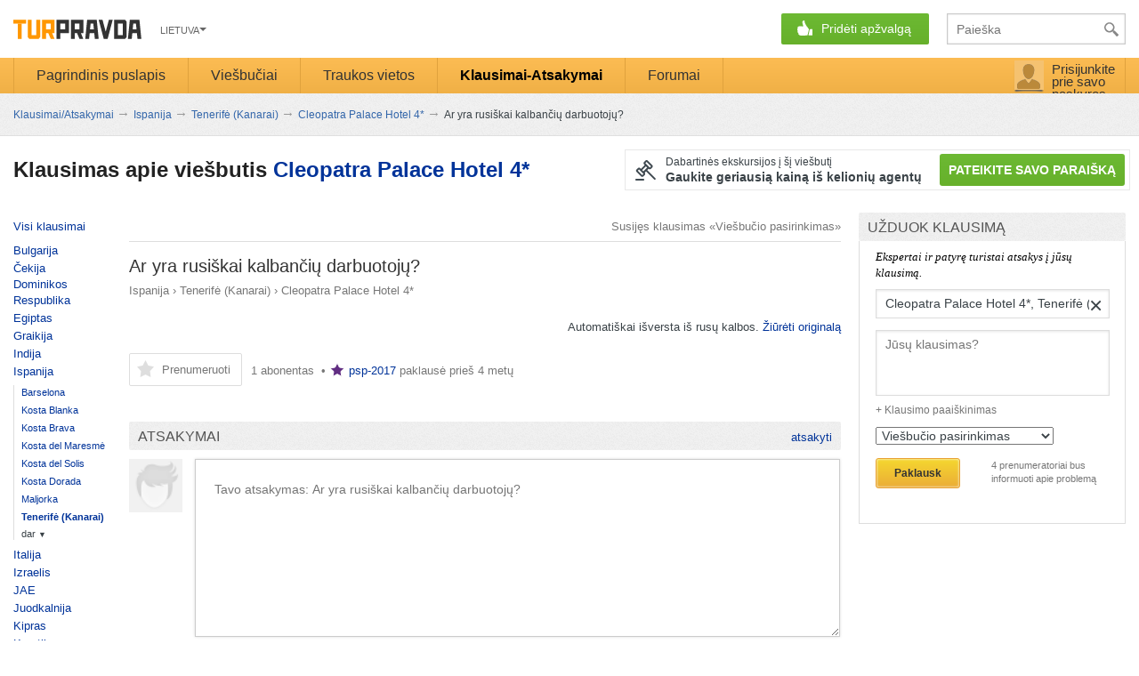

--- FILE ---
content_type: text/html; charset=utf-8
request_url: https://www.turpravda.lt/es/tenerife/Cleopatra_Palace_Hotel-h8256-question-104133.html
body_size: 15938
content:
<!DOCTYPE HTML>
<html lang="lt" dir="ltr" translate="no">
<head>
    <meta charset="utf-8">
    <meta http-equiv="Content-Type" content="text/html; charset=utf-8" >

    <link rel="apple-touch-icon" sizes="57x57" href="https://www.turpravda.lt/static/img/apple-icon-57x57.png">
    <link rel="apple-touch-icon" sizes="60x60" href="https://www.turpravda.lt/static/img/apple-icon-60x60.png">
    <link rel="apple-touch-icon" sizes="72x72" href="https://www.turpravda.lt/static/img/apple-icon-72x72.png">
    <link rel="apple-touch-icon" sizes="76x76" href="https://www.turpravda.lt/static/img/apple-icon-76x76.png">
    <link rel="apple-touch-icon" sizes="114x114" href="https://www.turpravda.lt/static/img/apple-icon-114x114.png">
    <link rel="apple-touch-icon" sizes="120x120" href="https://www.turpravda.lt/static/img/apple-icon-120x120.png">
    <link rel="apple-touch-icon" sizes="144x144" href="https://www.turpravda.lt/static/img/apple-icon-144x144.png">
    <link rel="apple-touch-icon" sizes="152x152" href="https://www.turpravda.lt/static/img/apple-icon-152x152.png">
    <link rel="apple-touch-icon" sizes="180x180" href="https://www.turpravda.lt/static/img/apple-icon-180x180.png">
    <link rel="icon" type="image/png" sizes="192x192"  href="https://www.turpravda.lt/static/img/android-icon-192x192.png">
    <link rel="icon" type="image/png" sizes="32x32" href="https://www.turpravda.lt/static/img/favicon-32x32.png">
    <link rel="icon" type="image/png" sizes="96x96" href="https://www.turpravda.lt/static/img/favicon-96x96.png">
    <link rel="icon" type="image/png" sizes="16x16" href="https://www.turpravda.lt/static/img/favicon-16x16.png">
    <meta name="msapplication-TileColor" content="#ffffff">
    <meta name="msapplication-TileImage" content="/ms-icon-144x144.png">
    <meta name="theme-color" content="#ffffff">

    <title>Ar yra rusiškai kalbančių darbuotojų? - TourPravda</title>
    <meta name="viewport" content="width=device-width, height=device-height, initial-scale=1.0, user-scalable=0, minimum-scale=1.0, maximum-scale=1.0">
    <meta content='Ar yra rusiškai kalbančių darbuotojų?' name="Description">            <meta name='yandex-verification' content='4216f76027fbff21' />
    <meta name="referrer" content="origin-when-cross-origin">
    <meta name="msvalidate.01" content="36E93DBD7E9A1BC81695CB7C815836D4" />
        
    
    
        <link rel="alternate" hreflang="en" href="https://www.turpravda.org/es/tenerife/Cleopatra_Palace_Hotel-h8256-question-104133.html" />
        <link rel="alternate" hreflang="lt" href="https://www.turpravda.lt/es/tenerife/Cleopatra_Palace_Hotel-h8256-question-104133.html" />
    <link rel="alternate" hreflang="lv" href="https://www.turpravda.lv/es/tenerife/Cleopatra_Palace_Hotel-h8256-question-104133.html" />
    <link rel="alternate" hreflang="pl" href="https://www.turpravda.pl/es/tenerife/Cleopatra_Palace_Hotel-h8256-question-104133.html" />
    <link rel="alternate" hreflang="ru" href="https://www.turpravda.com/es/tenerife/Cleopatra_Palace_Hotel-h8256-question-104133.html" />
    <link rel="alternate" hreflang="uz" href="https://www.turpravda.uz/es/tenerife/Cleopatra_Palace_Hotel-h8256-question-104133.html" />
    <link rel="alternate" hreflang="uk" href="https://www.turpravda.ua/es/tenerife/Cleopatra_Palace_Hotel-h8256-question-104133.html" />

    <!-- Canonical -->
    
    <link rel="canonical" href="https://www.turpravda.lt/es/tenerife/Cleopatra_Palace_Hotel-h8256-question-104133.html">

    
    
                <link type="text/css" href="/static/plugins/jquery.fileupload.css" rel="stylesheet" />                    <link type="text/css" href="/static/css/all.css?v=05-07-2023" rel="stylesheet" /><link type="text/css" href="/static/css/new_style.css?v=05-07-2023" rel="stylesheet" /><link type="text/css" href="/static/css/viewer.css?v=05-07-2023" rel="stylesheet" /><link type="text/css" href="/static/css/slimbox.css" rel="stylesheet" /><link type="text/css" href="/static/css/jquery-ui-1.10.3.custom.min.css" rel="stylesheet" /><link type="text/css" href="/static/css/blog.css" rel="stylesheet" /><link type="text/css" href="/static/css/game-account.css?v=05-07-2023" rel="stylesheet" /><link type="text/css" href="/static/css/style.css" rel="stylesheet" /><link type="text/css" href="/static/css/new_style.css" rel="stylesheet" />                <script type="text/javascript">
        var dataLayer = [];
        var $locale = 'lt';

        var obj = {};
        function _token() {return 'd7c45d3b396d867f44053ca63f510845'}
        function _plural(number, titles) {
            var cases = [2, 0, 1, 1, 1, 2];
            return titles[(number%100>4 && number%100<20)? 2 : cases[Math.min(number%10, 5)]];
        }
        
                        obj['user_id'] = '';
                obj['username'] = '';
                obj['sex'] = '';
                obj['rating'] = '';
                obj['clone'] = '';
                obj['baseUrl'] = 'https://www.turpravda.lt';
                obj['oldUrl'] = 'https://www.turpravda.lt';
                obj['baseUrlMy'] = 'https://www.turpravda.lt/acc';
                obj['page'] = '1';
                    </script>
        <script type="text/javascript" src="/static/plugins/jquery.min.js" charset="utf-8"></script><script type="text/javascript" src="/static/plugins/jquery.cookie.js" charset="utf-8"></script><script type="text/javascript" src="/static/plugins/jquery-ui.min.js" charset="utf-8"></script><script type="text/javascript" src="/static/plugins/jquery.ui.dialog.min.js" charset="utf-8"></script><script type="text/javascript" src="/static/plugins/jquery.ui.tooltip.min.js" charset="utf-8"></script><script type="text/javascript" src="/static/plugins/jquery.json.min.js" charset="utf-8"></script><script type="text/javascript" src="/static/plugins/tmpl.min.js" charset="utf-8"></script><script type="text/javascript" src="/static/plugins/jquery.i18n/jquery.i18n.js" charset="utf-8"></script><script type="text/javascript" src="/static/plugins/jquery.i18n/jquery.i18n.messagestore.js" charset="utf-8"></script><script type="text/javascript" src="/static/plugins/jquery.i18n/jquery.i18n.fallbacks.js" charset="utf-8"></script><script type="text/javascript" src="/static/plugins/jquery.i18n/jquery.i18n.parser.js" charset="utf-8"></script><script type="text/javascript" src="/static/plugins/jquery.i18n/jquery.i18n.emitter.js" charset="utf-8"></script><script type="text/javascript" src="/static/plugins/jquery.i18n/jquery.i18n.language.js" charset="utf-8"></script><script type="text/javascript" src="/static/plugins/jquery.i18n/languages/lt.js" charset="utf-8"></script><script type="text/javascript" src="/static/plugins/jquery.ui.widget.js" charset="utf-8"></script><script type="text/javascript" src="/static/plugins/jquery.iframe-transport.js" charset="utf-8"></script><script type="text/javascript" src="/static/plugins/jquery.fileupload.js" charset="utf-8"></script>        <script type="application/javascript">
        //jQuery(document).ready(function() {
        document.addEventListener('DOMContentLoaded', function() {
            jQuery.i18n().locale = 'lt';
        });
    </script>
            <script type="text/javascript" src="/static/js/hashlink.js" charset="utf-8" defer="defer"></script><script type="text/javascript" src="/static/js/search.js" charset="utf-8" defer="defer"></script><script type="text/javascript" src="/static/js/header.js?v=05-07-2023" charset="utf-8" defer="defer"></script><script type="text/javascript" src="/static/js/fotoview.js?v=05-07-2023" charset="utf-8" defer="defer"></script><script type="text/javascript" src="/static/js/user.js" charset="utf-8" ="defer"></script><script type="text/javascript" src="/static/js/question_index.js" charset="utf-8" defer="defer"></script><script type="text/javascript" src="/static/js/index_autocomplete.js" charset="utf-8" defer="defer"></script><script type="text/javascript" src="/static/js/question_suggest.js" charset="utf-8" defer="defer"></script><script type="text/javascript" src="/static/js/question_view.js" charset="utf-8" defer="defer"></script>            
    
            <script async src="https://pagead2.googlesyndication.com/pagead/js/adsbygoogle.js"></script>
        <script>
            (adsbygoogle = window.adsbygoogle || []).push({
                google_ad_client: "ca-pub-5583542500383793",
                overlays: {bottom: true}
            });
        </script>
    
</head>
<body class="loading Question-index" itemscope itemtype="http://schema.org/QAPage">
    <!-- Google Tag Manager -->
    <noscript><iframe src="//www.googletagmanager.com/ns.html?id=GTM-W59JVW"
    height="0" width="0" style="display:none;visibility:hidden"></iframe></noscript>
    <script>(function(w,d,s,l,i){w[l]=w[l]||[];w[l].push({'gtm.start':
    new Date().getTime(),event:'gtm.js'});var f=d.getElementsByTagName(s)[0],
    j=d.createElement(s),dl=l!='dataLayer'?'&l='+l:'';j.async=true;j.src=
    '//www.googletagmanager.com/gtm.js?id='+i+dl;f.parentNode.insertBefore(j,f);
    })(window,document,'script','dataLayer','GTM-W59JVW');</script>
    <!-- End Google Tag Manager -->

        <!-- ==================================header====================================== -->
    
    <script type="text/javascript">

        jQuery.noConflict();

        function opens(images, width, height){
            if(images=="" || images==null) return false;
            if (width=="" || width==null) width = screen.availWidth/1.5;
            if (height=="" || height==null) height = screen.availHeight/1.5;
            width=width+100; height=height+180;
            width=750; height=580+70;
            window.open(images,"_blank","width="+width+",height="+height+",menubar=no,toolbar=no,status=no,location=no,scrollbars=auto,fullscreen=no,directories=no,resizable=yes");
            return false;
        }
    </script>


            <script async='async' src='https://www.googletagservices.com/tag/js/gpt.js'></script>
        <script type="application/javascript">
            var googletag = googletag || {};
            googletag.cmd = googletag.cmd || [];
        </script>

        <script type='text/javascript'>
            googletag.cmd.push(function() {
                googletag.defineOutOfPageSlot('/1081751/TurPravda_Other_Branding', 'div-gpt-ad-1482054317331-0').addService(googletag.pubads());
                googletag.defineSlot('/1081751/Turpravda_Center_728x90', [728, 90], 'div-gpt-ad-1403873132380-0').addService(googletag.pubads());
                
                googletag.defineSlot('/1081751/Turpravda_300x250', [[300, 250], [300, 600], [240, 350], [240, 400], [240, 600]], 'div-gpt-ad-1482833726742-2').addService(googletag.pubads());
                googletag.defineSlot('/1081751/Turpravda_300x250_second', [[300, 250], [240, 400], [240, 350], [300, 600], [160, 600]], 'div-gpt-ad-1482655989622-0').addService(googletag.pubads());
                googletag.defineSlot('/1081751/turpravda_728x90_down', [[970, 90], [728, 90]], 'div-gpt-ad-1422628065777-0').addService(googletag.pubads());
                googletag.defineSlot('/1081751/TurPravda_All_RichMedia', [1, 1], 'div-gpt-ad-1423134552398-0').addService(googletag.pubads());
                googletag.pubads().enableSingleRequest();
                googletag.pubads().collapseEmptyDivs();


                                                googletag.pubads().setTargeting("CntCode", "es");
                                                googletag.pubads().setTargeting("City", "tenerife");
                
                
                
                                googletag.pubads().setTargeting("Section", "questions");
                
                
                
                googletag.enableServices();
            });

        </script>
    

<!--script src="https://ajax.googleapis.com/ajax/libs/mootools/1.5.1/mootools-yui-compressed.js"></script-->
    <script type="text/javascript">
        if(typeof CacheLoadPicTP == 'function'){
            //waiter (window 'user_info')
            CacheLoadPicTP('https://www.turpravda.lt/img/load_65.gif', 'load_profile');
            //confirm/edit form
            CacheLoadPicTP('https://www.turpravda.lt/img/social/auth/auth_bg.png', 'auth_bg');
            //waiter line (comment, action)
            CacheLoadPicTP('https://www.turpravda.lt/img/button/stat_but/load.gif', 'load_line');
            //auth form
            CacheLoadPicTP('https://www.turpravda.lt/img/social/auth/bg_green1.png', 'bg_green');
        }
    </script>
<script type="text/javascript"> var brandHeaderHeight = '150px';</script>
    <!-- TurPravda_Other_Branding #10895-->
<!--    <script type='text/javascript'>-->
<!--        GA_googleFillSlot("TurPravda_Other_Branding");-->
<!--    </script>-->





<div class="turpravda-wrap desktop">
<div id="brandContainer" data-site="www.turpravda.lt" style="position: relative;  margin: auto; background-color: #fff;">

            <!-- /1081751/TurPravda_Other_Branding -->
        <script type='text/javascript'>
            window.HB = function(image,click,height,top){

                var div = document.getElementById('brandContainer');
                div.className="sm-block";
                div.style.width = "1005px";
                //div.style.display = 'block';
                div.style.marginTop = top+"px";
                div.className += ' with-branding';
                jQuery('<a target="_blank" href='+click+' style="display: block; position: absolute; top: 0; cursor: pointer; width: 100%; z-index: 0; height: '+height+'px; background: url(\''+image+'\') top center no-repeat #ffffff;">&nbsp;</a>').prependTo('body');
            };
        </script>

        <div id='div-gpt-ad-1482054317331-0'>
            <script>
                googletag.cmd.push(function() { googletag.display('div-gpt-ad-1482054317331-0'); });
            </script>
        </div>
    
<div style="height: auto;">
    <div class="headerWrapper">
        <header class="header center">
            <div class="wrapper-header">
                <div class="menu_icon"></div>
                <style>
                    .main-logo-wrapper {
                        position: relative;
                    }
                    /*santa hat*/
                    /*.main-logo-wrapper svg {*/
                    /*    position: absolute;*/
                    /*    width: 30px;*/
                    /*    top: -8px;*/
                    /*    left: -13px;*/
                    /*}*/

                    /*snow*/
                    .main-logo-wrapper svg {
                        position: absolute;
                        width: 100px;
                        top: -10px;
                        left: 49px;
                    }
                </style>
                <div style="float: left;" class="main-logo-wrapper">
                                                            <a class="b-logo" href="https://www.turpravda.lt/"></a>
                </div>
                <div class="b-localy-box">
                    <div class="b-locally-inner land">
                        <div class="tr_button"></div>
                                                                                                                                                                                                                                                <a class="blue-local">Lietuva</a>
                                                                                                                                                                                    <div class="b-user-links-local" id="loclinks" style="display: none;">
                                                                                                <a href="//www.turpravda.com/es/tenerife/Cleopatra_Palace_Hotel-h8256-question-104133.html">Россия</a>
                                                                                                                                <a href="//www.turpravda.ua/es/tenerife/Cleopatra_Palace_Hotel-h8256-question-104133.html">Україна</a>
                                                                                                                                <a href="//www.turpravda.org/es/tenerife/Cleopatra_Palace_Hotel-h8256-question-104133.html">Global</a>
                                                                                                                                                                                            <a href="//www.turpravda.lv/es/tenerife/Cleopatra_Palace_Hotel-h8256-question-104133.html">Latvija</a>
                                                                                                                                <a href="//www.turpravda.pl/es/tenerife/Cleopatra_Palace_Hotel-h8256-question-104133.html">Polska</a>
                                                                                    </div>
                    </div>
                </div>

                <div class="header-ads">
                    <div class="header-ads-inner"></div>
                </div>

                
                <div class="b-header-button m_item">
                    <style>
                        body.com .hwrite.contest {
                            xdisplay: block !important;
                        }

                        /* covid-19 start */
                        .wrapper-header .hwrite.contest,
                        .wrapper-header .hwrite.contest a {
                            background: none !important;
                            width: auto !important;
                            box-shadow: none !important;
                        }
                        .hwrite.contest a {
                            color: #b72121 !important;
                            text-decoration: underline;
                            padding-right: 0 !important;
                            padding-left: 0 !important;
                        }
                        @media (max-width: 799px) {
                            .hwrite.contest.mobile {
                                display: block !important;
                                position: absolute;
                                width: auto !important;
                                left: 0;
                                right: 0;
                                padding: 5px 0 !important;
                            }
                            .hwrite.contest:not(.mobile) {
                                display: none !important;
                            }
                            .hwrite.contest.mobile a {
                                padding: 0 !important;
                            }
                        }
                        /* covid-19 end */
                    </style>

                    <a style="display: none;" class="fb-button" href="https://www.facebook.com/TurPravda/" target="_blank"></a>
                                        <div class="hwrite m-b blink-on-load">
                        <span>Pridėti apžvalgą</span>
                    </div>
                    <div class="hwrite-sub" style="width:190px;">
                        <div class="hwrite-sub-back" style="display: none">Atgal</div>
                        <a class="hotel" onclick="dataLayer.push({'event': 'GAevent', 'eCategory': 'Activity', 'eAction': 'Add content', 'eLabel': 'Hotel review'});" href="/review/add/">Pridėti viešbučio apžvalgą</a><br>
                        <a class="story" onclick="dataLayer.push({'event': 'GAevent', 'eCategory': 'Activity', 'eAction': 'Add content', 'eLabel': 'Article'});" href="/story/add/">Kelionės istorija</a><br>
                                                <a class="sight" onclick="dataLayer.push({'event': 'GAevent', 'eCategory': 'Activity', 'eAction': 'Add content', 'eLabel': 'Places review'});" href="/places/add/">Atrakcionų apžvalga</a><br>
                        <a class="quest header_q_href" onclick="dataLayer.push({'event': 'GAevent', 'eCategory': 'Activity', 'eAction': 'Add content', 'eLabel': 'Question'});" href="/questions.html">Klausimas turistams</a><br>
                        <a class="forum" onclick="dataLayer.push({'event': 'GAevent', 'eCategory': 'Activity', 'eAction': 'Add content', 'eLabel': 'Forum discussion'});" href="/forums/post/discussion/">Forumo tema</a>
                    </div>
                </div>

                <div class="search m_item">
                    <form action="https://www.turpravda.lt/search/" id="search_form">
                        <!-- <img class="search-ico" alt="" src="https://www.turpravda.lt/img/new_elements/transparent.gif"> -->
                        <input type="text" name="q" id="mainSearch" class="b-search-field" placeholder="Paieška"
                               onfocus="dataLayer.push({'event':'GAevent', 'eCategory':'Search', 'eAction':'Header', 'eLabel':'Focus'});"
                               onenter="jQuery('#search_form').submit()">
                        <div id="serchlist"></div>
                    </form>
                </div>
            </div>
        </header>
        <nav class="menu-container">
            <div class="wrapper-menu-container">
                <ul class="menu">
                    <!-- onclick="window.location.href = '/es/tenerife/Cleopatra_Palace_Hotel-h8256-questions.html'" -->
                    <div class="triangle"><div></div></div>
                    <li class="menu-first-item m_item "><a class="menu_link" href="/">Pagrindinis puslapis</a>
                    </li>
                    <li class="m_item "><a class="menu_link" href="/countries.html">Viešbučiai</a>
                    </li>
                                        <li class="m_item "><a class="menu_link" href="/places/">Traukos vietos</a>
                    <div class="selected-elem"></div>
                    </li>
                    <li class="m_item  selected"><nobr><a class="menu_link" href="/questions.html">Klausimai-Atsakymai</a></nobr>
                    </li>
                    <li class="m_item m_last_li "><a class="menu-last-item  menu_link" href="/forums/">Forumai</a>
                    </li>

                                    </ul>
                                <div class="account">
                    <div class="b-user-block">
                                                    <div class="user_input"><a class="enter-acc-link" href="https://www.turpravda.lt/acc" rel="nofollow" onclick="return obj.auth.openForm();"><span class="enterAcc">Prisijunkite prie savo paskyros</span></a></div>
                                            </div>
                </div>
            </div>
        </nav>
    </div>

            <script type='text/javascript' src='/static/js/browsing.js'></script>
        <script type='text/javascript' src='/static/plugins/jquery.cookie.js'></script>
        <script type='text/javascript' src='/static/plugins/jquery-ui-1.9.1.custom.js'></script>
        <!--script type='text/javascript' src='/static/plugins/jquery-ui-i18n.min.js'></script-->

        <div class="write-remind-line" style="display:none">
            <div class="write-r-line-container">
                <div style="padding-right: 20px; display: inline-block">Atsiliepimus rašo ne rašytojai, o turistai.Išbandykite, tai įkvepia!</div>
                <nobr style="padding-right: 10px; position: relative">
                    <span id="write-remind-menu">Pridėkite apžvalgą dabar</span>
                    <div class="write-remind-menu" style="width: 190px; display: none">
                        <a onclick="dataLayer.push({'event': 'GAevent', 'eCategory': 'Activity', 'eAction': 'Add content', 'eLabel': 'Hotel review'});" href="/review/add/">Pridėti viešbučio apžvalgą</a><br>
                        <a onclick="dataLayer.push({'event': 'GAevent', 'eCategory': 'Activity', 'eAction': 'Add content', 'eLabel': 'Article'});" href="/story/add/">Kelionės istorija</a><br>
                        <a onclick="dataLayer.push({'event': 'GAevent', 'eCategory': 'Activity', 'eAction': 'Add content', 'eLabel': 'Company review'});" href="/agency/add/">Kelionių agentūros apžvalga</a><br>
                        <a onclick="dataLayer.push({'event': 'GAevent', 'eCategory': 'Activity', 'eAction': 'Add content', 'eLabel': 'Places review'});" href="/places/add/">Atrakcionų apžvalga</a><br>
                        <a class="header_q_href" onclick="dataLayer.push({'event': 'GAevent', 'eCategory': 'Activity', 'eAction': 'Add content', 'eLabel': 'Question'});" href="/questions.html">Klausimas turistams</a><br>
                        <a onclick="dataLayer.push({'event': 'GAevent', 'eCategory': 'Activity', 'eAction': 'Add content', 'eLabel': 'Forum discussion'});" href="/forums/post/discussion/">Forumo tema</a>
                    </div>
                </nobr>

                <span style="padding-right: 10px;">•</span>
                <nobr><a id="write-remind-modal" href="#">Priminti el. paštu</a></nobr>
                <span class="fr pointer">&times;</span>
            </div>
        </div>

        <div class="write-remind-modal" style="display:none">
            <div class="overlay"></div>
            <div class="w-r-m-block">
            <span class="tp_close">
                <b>×</b>
            </span>
                <div class="title" style="margin-bottom: 5px;">
                    Tą dieną, kai grįšite iš atostogų, išsiųsime jums <b>vieną laišką</b><br>                </div>
                <div class="error_email" style="display: none">Nurodykite el</div>
                <input type="text" name="email" placeholder="El. paštas">
                <div class="error_date" style="display: none">Nurodykite grąžinimo datą</div>
                <input class="date-of-return" type="text" name="date" placeholder="Grįžimo data">
                <button class="send_button">Siųsti</button>
            </div>
        </div>
    
    <div class="overflowHidden">
        <div class="bredcrumbs">
            

<ul id="breadcrumbs" itemscope itemtype="https://schema.org/BreadcrumbList">
    
        
                            <li itemprop="itemListElement" itemscope
                    itemtype="https://schema.org/ListItem">
                    <a itemprop="item" href="/questions.html">
                        <span itemprop="name">Klausimai/Atsakymai</span>
                    </a>
                    <meta itemprop="position" content="1" />
                    <span class="BrCr_arr">&rarr;</span>                </li>

            
                    
                            <li itemprop="itemListElement" itemscope
                    itemtype="https://schema.org/ListItem">
                    <a itemprop="item" href="/es/questions.html">
                        <span itemprop="name">Ispanija</span>
                    </a>
                    <meta itemprop="position" content="2" />
                    <span class="BrCr_arr">&rarr;</span>                </li>

            
                    
                            <li itemprop="itemListElement" itemscope
                    itemtype="https://schema.org/ListItem">
                    <a itemprop="item" href="/es/tenerife/questions.html">
                        <span itemprop="name">Tenerifė (Kanarai)</span>
                    </a>
                    <meta itemprop="position" content="3" />
                    <span class="BrCr_arr">&rarr;</span>                </li>

            
                    
                            <li itemprop="itemListElement" itemscope
                    itemtype="https://schema.org/ListItem">
                    <a itemprop="item" href="/es/tenerife/Cleopatra_Palace_Hotel-h8256-questions.html">
                        <span itemprop="name">Cleopatra Palace Hotel 4*</span>
                    </a>
                    <meta itemprop="position" content="4" />
                    <span class="BrCr_arr">&rarr;</span>                </li>

            
                    
                            <li itemprop="itemListElement" itemscope
                    itemtype="https://schema.org/ListItem">
                    <span itemprop="name">
                        Ar yra rusiškai kalbančių darbuotojų?                    </span>
                    <meta itemprop="position" content="5" />
                </li>
            
                    
    </ul>        </div>
    </div>


    <!-- ==================================content===================================== -->
    <section class="content_block wrapper_country q">
            <div class="title-book-wrap">
            <h1 class="container-title">
                Klausimas apie viešbutis <a href="/es/tenerife/Cleopatra_Palace_Hotel-h8256.html">Cleopatra Palace Hotel 4*</a>            </h1>
            <div class="book-tour-bl clearfix tout-order-book horizontal">
                <div class="tout-order-book-title-wrapper">
                    Dabartinės ekskursijos į šį viešbutį                    <div class="tout-order-book-title">Gaukite geriausią kainą iš kelionių agentų</div>
                </div>
                <script>
                    // параметры инициализации
                    var __OTPUSK_AUCTION_SETTINGS__ = {
                        locale: 'uk', // allowed ['uk', 'ru'],
                        baseApiUrl: "https://birzha.tat.ua/api",
                        source: 6, // источник заявки, дефолт 1 (otpusk.com)
                        presetValues: {
                            country: 49, // опционально
                            resort: null, // опционально
                            hotel: 8256, // опционально
                            stars: 4, // опционально
                        }
                    }
                </script>
                <button class="os-order-form-submit_button">
                    PATEIKITE SAVO PARAIŠKĄ                    <div id = 'booking-burse-root'></div>
                </button>
                <script src = 'https://auction-front.otpusk.com/auction_front_bootstrap.js' async type="text/javascript" ></script>
            </div>
        </div>
    
    <div class="content_block-inner">
        <div class="right_block">
            <div class="sm_q_btn-wrapper">
    <div style="text-decoration: none" class="sm_q_btn addReview pointer" >
        <span></span>&nbsp; Užduok klausimą    </div>
</div>

<div class="clear"></div>

<div class="block-head-title q_form_title">
    Užduok klausimą</div>
<div id="slideQuestionForm">
    <div class="q_ask_form" style="clear:both; position:relative">
        <form class="q_ask_form_pd" id="addQuestion" name="addQuestion" action="/question/new/" method="post" style="position:relative">
            <div class="q_ask_form-text">
                Ekspertai ir patyrę turistai atsakys į jūsų klausimą.            </div>
            <input class="hiddenInput" type="hidden" name="geo" value="8256">
            <input class="hiddenInput" type="hidden" name="country" value="49">
            <input class="hiddenInput" type="hidden" name="city" value="944">
            <input class="hiddenInput" type="hidden" name="hotel" value="8256">
            <input class="hiddenInput" type="hidden" name="sight" value="">
            <label>
                <input id="localSearch" type="text" placeholder="Įveskite viešbutį, miestą arba šalį" value="Cleopatra Palace Hotel 4*, Tenerifė (Kanarai), Ispanija">
                <div id="removeGeo">&times;</div>
                                <div style="position: relative">
                    <div id="localListLocal"></div>
                </div>

                <div id="errorTheme" class="error"></div>
            </label>
            <label>
                <textarea name="question" placeholder="Jūsų klausimas?"></textarea>
                <div id="errorQuestion" class="error"></div>
            </label>
            <div href="#" class="q_ask_form_more">+ Klausimo paaiškinimas</div>
            <textarea class="q_more_ta" name="text" placeholder="Klausimo paaiškinimas"></textarea>
            <input type="hidden" name="subscribe" value="1">
            <select style="width:200px;" name="theme">
                <optgroup label="Klausimo tema">
                                <!--optgroup label="Viešbučio pasirinkimas"-->
                                            <option value="1">Viešbučio pasirinkimas</option>
                                                        <!--optgroup label="Kitos temos"-->
                                            <option value="11">Šalys ir miestai</option>
                                            <option value="20">Orai ir sezonai</option>
                                            <option value="30">Kaip ten patekti</option>
                                            <option value="23">Apsipirkimas</option>
                                            <option value="24">Vietos ir pramogos</option>
                                            <option value="25">Ekskursijos</option>
                                            <option value="29">Dokumentai ir kraštinės</option>
                                            <option value="27">Bendravimas ir internetas</option>
                                            <option value="26">Valiuta ir pinigai</option>
                                            <option value="2">Kelionių agentūros ir operatoriai</option>
                                            <option value="12">Kita</option>
                                                        </optgroup>
            </select>
            <div class="posrel">
                <button type="button" id="bntPreQuestion" class="yell-btn">Paklausk</button>
                <button type="button" id="clearQuestion" class="inner gen-width" style="display: none">Aišku</button>
                <div class="q_ask_form-tip"><span id="subscribeCount">4</span> prenumeratoriai bus<br> informuoti apie problemą</div>
            </div>
            <button type="submit" id="sandQuestion" class="hidden">Paskelbti</button>
        </form>
        <div class="q_ask_form_pd" id="previewQuestion" style="display:none; position:absolute">
            <div class="q_body">
                <span class="q_pr_title">Peržiūra:</span>
                <div class="q_titleWrap">
                    <span class="q_title"></span>
                </div>
                <div class="q_brcr"></div>
                <div class="q_text"></div>
            </div>
                <button type="button" id="bntBackQuestion" class="gray-btn">← Atgal</button>
                <button type="button" id="saveQuestion" class="yell-btn">Paskelbti</button>
        </div>
    </div>
</div>
<!--script src="/static/plugins/jquery-form-validator-2.2.1/jquery.form-validator.min.js"></script-->
<script src="/static/js/question_form.js"></script>
            
            
            
                <div class="new-banner" style="width:300px; height: auto;">
        <div id='div-gpt-ad-1482833726742-2'>
                            <script>
                    googletag.cmd.push(function() { googletag.display('div-gpt-ad-1482833726742-2'); });
                </script>
                    </div>

        <br>

        <!-- /1081751/Turpravda_300x250_second -->
        <div id='div-gpt-ad-1482655989622-0' style='width:300px;'>
                            <script>
                    googletag.cmd.push(function() { googletag.display('div-gpt-ad-1482655989622-0'); });
                </script>
                    </div>

            </div>
        </div>

        <div class="wrapper_tab tab_height">
            
            <div class="q_list_wrap clearfix" itemprop="mainEntity" itemscope itemtype="http://schema.org/Question">

                <div class="q_page_info q_brcr">
                    Susijęs klausimas &laquo;Viešbučio pasirinkimas&raquo;
                </div>

                <div class="q_container">

                    <div class="q_body">
                        <span class="q_title" itemprop="name">
                            <span style="display: none" class="original-text">
                                Есть русскоговорчщий персонал?                            </span>
                            <span class="translated-text">
                                Ar yra rusiškai kalbančių darbuotojų?                            </span>
                        </span>
                        <div class="q_brcr">
                            <a href="/es/">Ispanija</a>                            &rsaquo; <a href="/es/tenerife/">Tenerifė (Kanarai)</a>                             &rsaquo; <a href="/es/tenerife/Cleopatra_Palace_Hotel-h8256.html">Cleopatra Palace Hotel 4*</a>                                                    </div>
                        <div class="q_text original-text" style="display: none; font-size: 0; margin-top: 0;">
                            <!-- #38852 -->
                                                    </div><div class="q_text translated-text" itemprop="text" style="font-size: 0; margin-top: 0;">
                            Ar yra rusiškai kalbančių darbuotojų?                        </div>
                                                    <div class="translate-original" style="cursor: pointer; font-size: 13px !important;">
                                <div>Automatiškai išversta iš rusų kalbos. <a style="font-size: 13px !important;" onclick="
                                    jQuery('body').addClass('has-original');
">Žiūrėti originalą</a></div>
                            </div>
                            <div style="display: none; cursor: pointer" class="show-translate">
                                <div><a style="font-size: 13px !important;" onclick="
                                    jQuery('body').removeClass('has-original');
">Žiūrėti vertimą</a></div>
                            </div>
                                                <div class="subscr_wrap">
                            <div class="q_subscr_btn-t-c">
                                <div class="q_subscr_btn" question="104133" title="Prenumeruokite atsakymus">
                                    <div class="q_icon"></div> <span>Prenumeruoti</span>
                                </div>
                            </div>
                            <div class="q_info">
                                1 abonentas                                &nbsp;•
                                

            <div style="display: inline;" itemprop="author" itemscope itemtype="http://schema.org/Person">
            <a class="level user-level-2 userInfo user_" id="psp-2017" rel="nofollow" href="https://www.turpravda.lt/profile/psp-2017/">
                <span itemprop="name">psp-2017</span>            </a>
        </div>
    
                                <span>paklausė</span>
                                <span style="display: none;" itemprop="dateCreated" datetime="2022-01-09T13:54">2022-01-09</span><span title="Data: 09.01.2022 13:54:01">prieš 4 metų</span>                            </div>
                        </div>

                    </div>

                    
                </div>

                <div class="block-head-title" style="height: 22px;" title="Peržiūrų: 1315">
                    Atsakymai                     <div class="sights-general-but">
                        <a href="#answer">Atsakyti</a>
                    </div>
                </div>

                                    <div class="no_ans_yet"></div>
                
                
                
                <div id="showNextQuestions" style="display:none">
                    Rodyti daugiau »
                </div>
            </div>

            <div class="add_ans_form clearfix">
                <a name="answer"></a>
                <div class="user_av">
                    <a href="https://www.turpravda.lt/profile//"><img alt="avataras " src="/static/img/ava-48.png"  style="width: 60px;"/></a>
                </div>

                <form id="commentAdd" name="commentNew" method="post" action="/es/tenerife/Cleopatra_Palace_Hotel-h8256-question-104133.html" enctype="multipart/form-data">
                    <input name="objectType" id="objectType" type="hidden" value="question">                    <input name="objectId" id="objectId" type="hidden" value="104133">                    <!-- <a name="answer"></a><b id="go_answ">Ответить</b>
                    <span class="info" style="font-size:11px;color:#585858">
                        (Не более 1200 символов. Осталось:
                        <b><span id="char_number" width="10">1200</span></b>)
                    </span> -->
                    <textarea name="text" placeholder="Tavo&#x20;atsakymas&#x3A;&#x20;Ar&#x20;yra&#x20;rusi&#x0161;kai&#x20;kalban&#x010D;i&#x0173;&#x20;darbuotoj&#x0173;&#x3F;" id="commentText"></textarea>
                                        <div class="ans_form_subs">
                        <input type="hidden" name="subscribe" value="0"><input type="checkbox" name="subscribe" id="subscribe" checked="checked" value="1">Atsakykite į kitus klausimus apie                        Cleopatra Palace Hotel 4*                    </div>
                    
                    <div class="ans_form_submit">
                        <input name="commentButton" type="submit" id="commentButton" value="Pateikite&#x20;atsakym&#x0105;">                    </div>

                    <div class="ans_form_add_img">
                        <span id="fileinput" class="fileinput-button">
                            <span class="add_condition"><span class="ico"></span> <span class="pointer">Pridėti nuotrauką</span></span>
                            <input id="fileupload" accept="image/*" type="file" name="files[]">
                        </span>

                        <div id="loading" class="adding_condition">
                            <span class="ico"></span> Įkeliama...
                            <div id="progress">
                                <div class="bar" style="width: 0%;"></div>
                            </div>
                        </div>
                        <div id="loaded" class="added_condition">
                            <b>Nuotrauka įkelta</b>
                            <div id="files" class="files"></div>
                            <span id="undo_add">&times;</span>
                        </div>
                    </div>
                </form>
            </div>

            <div style="min-width: 300px; min-height: 50px; margin-top: 50px">
                <script async src="//pagead2.googlesyndication.com/pagead/js/adsbygoogle.js"></script>
                <!-- Вопросы_моб -->
                <ins class="adsbygoogle"
                     style="display:block !important;"
                     data-ad-client="ca-pub-5583542500383793"
                     data-ad-slot="9318948138"
                     data-ad-format="auto"
                     data-full-width-responsive="true"></ins>
                <script>
                    (adsbygoogle = window.adsbygoogle || []).push({});
                </script>
            </div>
        </div>

        <div class="left_block">
            <div class="q_country_list clearfix">
    <a class="all_q_link" href="/questions.html">Visi klausimai</a>
                                                                                                                                                                                                                                                                                                                                                                                                                                                                                            <div class="q_country_item">
            <a class="q_country_link" href="/bg/questions.html">Bulgarija</a>
                    </div>
                                                            <div class="q_country_item">
            <a class="q_country_link" href="/cz/questions.html">Čekija</a>
                    </div>
                                                                                            <div class="q_country_item">
            <a class="q_country_link" href="/do/questions.html">Dominikos Respublika</a>
                    </div>
                                            <div class="q_country_item">
            <a class="q_country_link" href="/eg/questions.html">Egiptas</a>
                    </div>
                                                                                                                                            <div class="q_country_item">
            <a class="q_country_link" href="/gr/questions.html">Graikija</a>
                    </div>
                                                                                                                                            <div class="q_country_item">
            <a class="q_country_link" href="/in/questions.html">Indija</a>
                    </div>
                                                                            <div class="q_country_item">
            <a class="q_country_link" href="/es/questions.html">Ispanija</a>
                            <div class="q_resort_list">
                                                                                                                                                                                                                                                                    <a href="/es/barselona/questions.html">Barselona</a>
                                                                                                                                                                                                                                                                                                                                                                                                                                                                                                                    <a href="/es/kosta_blanka/questions.html">Kosta Blanka</a>
                                                                    <a href="/es/kosta_brava/questions.html">Kosta Brava</a>
                                                                                                                                            <a href="/es/kosta_del_maresme/questions.html">Kosta del Maresmė</a>
                                                                    <a href="/es/kosta_del_sol/questions.html">Kosta del Solis</a>
                                                                    <a href="/es/kosta_dorada/questions.html">Kosta Dorada</a>
                                                                                                                                                                                                                                                                                                                                            <a href="/es/mayorka/questions.html">Maljorka</a>
                                                                                                                                                                                                                                                                                                                                                                                                                                                                                                                                            <a class="active" href="/es/tenerife/questions.html">Tenerifė (Kanarai)</a>
                                                                                                                                                                <div class="moreBtn" id="moreCitiesBtn">
                            dar <span class="notActive">▼</span> <span class="isActive">▲</span>
                        </div>
                        <div id="moreCitiesDropdown">
                                                                                            <div class="q_city_item">
                                    <a class="q_city_link" href="/es/alava/questions.html">Alava</a>
                                </div>
                                                                                            <div class="q_city_item">
                                    <a class="q_city_link" href="/es/alcala_de_henares/questions.html">Alkala de Henaresas</a>
                                </div>
                                                                                            <div class="q_city_item">
                                    <a class="q_city_link" href="/es/andalusija/questions.html">Andalūzija</a>
                                </div>
                                                                                            <div class="q_city_item">
                                    <a class="q_city_link" href="/es/gomera/questions.html">apie. Gomera (Kanarai)</a>
                                </div>
                                                                                            <div class="q_city_item">
                                    <a class="q_city_link" href="/es/aranjuez/questions.html">Aranjuezas</a>
                                </div>
                                                                                            <div class="q_city_item">
                                    <a class="q_city_link" href="/es/avila/questions.html">Avila</a>
                                </div>
                                                                                            <div class="q_city_item">
                                    <a class="q_city_link" href="/es/badahos/questions.html">Badajozas</a>
                                </div>
                                                                                            <div class="q_city_item">
                                    <a class="q_city_link" href="/es/baqueiraberet/questions.html">Baqueira-Beret</a>
                                </div>
                                                                                                                            <div class="q_city_item">
                                    <a class="q_city_link" href="/es/bilbao/questions.html">Bilbao</a>
                                </div>
                                                                                            <div class="q_city_item">
                                    <a class="q_city_link" href="/es/burgos/questions.html">Burgosas</a>
                                </div>
                                                                                            <div class="q_city_item">
                                    <a class="q_city_link" href="/es/calafell/questions.html">Calafell</a>
                                </div>
                                                                                            <div class="q_city_item">
                                    <a class="q_city_link" href="/es/komiljas/questions.html">Comillas</a>
                                </div>
                                                                                            <div class="q_city_item">
                                    <a class="q_city_link" href="/es/cuenca/questions.html">Cuenca</a>
                                </div>
                                                                                            <div class="q_city_item">
                                    <a class="q_city_link" href="/es/eskorial/questions.html">Escorial</a>
                                </div>
                                                                                            <div class="q_city_item">
                                    <a class="q_city_link" href="/es/figeyras/questions.html">Figueres</a>
                                </div>
                                                                                            <div class="q_city_item">
                                    <a class="q_city_link" href="/es/fuerteventura/questions.html">Fuerteventura (Kanarai)</a>
                                </div>
                                                                                            <div class="q_city_item">
                                    <a class="q_city_link" href="/es/galisija/questions.html">Galicija</a>
                                </div>
                                                                                            <div class="q_city_item">
                                    <a class="q_city_link" href="/es/gandija/questions.html">Gandija</a>
                                </div>
                                                                                            <div class="q_city_item">
                                    <a class="q_city_link" href="/es/gran_kanarija/questions.html">Gran Kanarija (Kanarai)</a>
                                </div>
                                                                                            <div class="q_city_item">
                                    <a class="q_city_link" href="/es/granada/questions.html">Granada</a>
                                </div>
                                                                                            <div class="q_city_item">
                                    <a class="q_city_link" href="/es/guadalajara/questions.html">Gvadalachara</a>
                                </div>
                                                                                            <div class="q_city_item">
                                    <a class="q_city_link" href="/es/uesca/questions.html">Hueska</a>
                                </div>
                                                                                            <div class="q_city_item">
                                    <a class="q_city_link" href="/es/ibica/questions.html">Ibiza</a>
                                </div>
                                                                                            <div class="q_city_item">
                                    <a class="q_city_link" href="/es/cantabria/questions.html">Kantabrija</a>
                                </div>
                                                                                            <div class="q_city_item">
                                    <a class="q_city_link" href="/es/kordova/questions.html">Kordova</a>
                                </div>
                                                                                            <div class="q_city_item">
                                    <a class="q_city_link" href="/es/kosta_asaar/questions.html">Kosta Asaaras</a>
                                </div>
                                                                                                                                                            <div class="q_city_item">
                                    <a class="q_city_link" href="/es/kosta_de_almerija/questions.html">Kosta de Almerija</a>
                                </div>
                                                                                            <div class="q_city_item">
                                    <a class="q_city_link" href="/es/kosta_de_la_lus/questions.html">Kosta de la Luzas</a>
                                </div>
                                                                                            <div class="q_city_item">
                                    <a class="q_city_link" href="/es/kosta_del_garaf/questions.html">Kosta Del Garrafas</a>
                                </div>
                                                                                                                                                                                            <div class="q_city_item">
                                    <a class="q_city_link" href="/es/kosta_kalida/questions.html">Kosta Kalida</a>
                                </div>
                                                                                            <div class="q_city_item">
                                    <a class="q_city_link" href="/es/kosta_verde/questions.html">Kosta Verdė</a>
                                </div>
                                                                                            <div class="q_city_item">
                                    <a class="q_city_link" href="/es/la_corunya/questions.html">La Koruna</a>
                                </div>
                                                                                            <div class="q_city_item">
                                    <a class="q_city_link" href="/es/la_molina/questions.html">La Molina</a>
                                </div>
                                                                                            <div class="q_city_item">
                                    <a class="q_city_link" href="/es/lansarote/questions.html">Lanzarotė (Kanarai)</a>
                                </div>
                                                                                            <div class="q_city_item">
                                    <a class="q_city_link" href="/es/las_palmas/questions.html">Las Palmas</a>
                                </div>
                                                                                            <div class="q_city_item">
                                    <a class="q_city_link" href="/es/leon/questions.html">Leonas</a>
                                </div>
                                                                                            <div class="q_city_item">
                                    <a class="q_city_link" href="/es/lerida/questions.html">Lerida</a>
                                </div>
                                                                                            <div class="q_city_item">
                                    <a class="q_city_link" href="/es/lugo/questions.html">Lugo</a>
                                </div>
                                                                                            <div class="q_city_item">
                                    <a class="q_city_link" href="/es/madrid/questions.html">Madridas</a>
                                </div>
                                                                                            <div class="q_city_item">
                                    <a class="q_city_link" href="/es/malaga/questions.html">Malaga</a>
                                </div>
                                                                                                                            <div class="q_city_item">
                                    <a class="q_city_link" href="/es/o_menorka/questions.html">Menorka</a>
                                </div>
                                                                                            <div class="q_city_item">
                                    <a class="q_city_link" href="/es/mursija/questions.html">Mursija</a>
                                </div>
                                                                                            <div class="q_city_item">
                                    <a class="q_city_link" href="/es/navarra/questions.html">Navara</a>
                                </div>
                                                                                            <div class="q_city_item">
                                    <a class="q_city_link" href="/es/formentera/questions.html">O. Formentera</a>
                                </div>
                                                                                            <div class="q_city_item">
                                    <a class="q_city_link" href="/es/oviedo/questions.html">Oviedo</a>
                                </div>
                                                                                            <div class="q_city_item">
                                    <a class="q_city_link" href="/es/palafruzhel/questions.html">Palafrugell</a>
                                </div>
                                                                                            <div class="q_city_item">
                                    <a class="q_city_link" href="/es/palamos/questions.html">Palamos</a>
                                </div>
                                                                                            <div class="q_city_item">
                                    <a class="q_city_link" href="/es/o_palma/questions.html">Palma (Kanarai)</a>
                                </div>
                                                                                            <div class="q_city_item">
                                    <a class="q_city_link" href="/es/reus/questions.html">Reusas</a>
                                </div>
                                                                                            <div class="q_city_item">
                                    <a class="q_city_link" href="/es/salamanka/questions.html">Salamanka</a>
                                </div>
                                                                                            <div class="q_city_item">
                                    <a class="q_city_link" href="/es/san_sebastjan/questions.html">San Sebastianas</a>
                                </div>
                                                                                            <div class="q_city_item">
                                    <a class="q_city_link" href="/es/santander/questions.html">Santander</a>
                                </div>
                                                                                            <div class="q_city_item">
                                    <a class="q_city_link" href="/es/santjagodekompostela/questions.html">Santjagas de Kompostela</a>
                                </div>
                                                                                            <div class="q_city_item">
                                    <a class="q_city_link" href="/es/saragosa/questions.html">Saragosa</a>
                                </div>
                                                                                            <div class="q_city_item">
                                    <a class="q_city_link" href="/es/segovia/questions.html">Segovija</a>
                                </div>
                                                                                            <div class="q_city_item">
                                    <a class="q_city_link" href="/es/sevilja/questions.html">Sevilija</a>
                                </div>
                                                                                            <div class="q_city_item">
                                    <a class="q_city_link" href="/es/serra_nevada/questions.html">Siera Nevada</a>
                                </div>
                                                                                            <div class="q_city_item">
                                    <a class="q_city_link" href="/es/tarragona/questions.html">Taragona</a>
                                </div>
                                                                                            <div class="q_city_item">
                                    <a class="q_city_link" href="/es/tarifa/questions.html">Tarifa</a>
                                </div>
                                                                                            <div class="q_city_item">
                                    <a class="q_city_link" href="/es/tenerife/questions.html">Tenerifė (Kanarai)</a>
                                </div>
                                                                                            <div class="q_city_item">
                                    <a class="q_city_link" href="/es/toledo/questions.html">Toledas</a>
                                </div>
                                                                                            <div class="q_city_item">
                                    <a class="q_city_link" href="/es/valensija/questions.html">Valensija</a>
                                </div>
                                                                                            <div class="q_city_item">
                                    <a class="q_city_link" href="/es/valladolid/questions.html">Valjadolidas</a>
                                </div>
                                                                                            <div class="q_city_item">
                                    <a class="q_city_link" href="/es/zhirona/questions.html">Žirona</a>
                                </div>
                                                    </div>
                                    </div>
                    </div>
                            <div class="q_country_item">
            <a class="q_country_link" href="/it/questions.html">Italija</a>
                    </div>
                            <div class="q_country_item">
            <a class="q_country_link" href="/il/questions.html">Izraelis</a>
                    </div>
                            <div class="q_country_item">
            <a class="q_country_link" href="/ae/questions.html">JAE</a>
                    </div>
                                                                                                            <div class="q_country_item">
            <a class="q_country_link" href="/me/questions.html">Juodkalnija</a>
                    </div>
                                                                                                                                            <div class="q_country_item">
            <a class="q_country_link" href="/cy/questions.html">Kipras</a>
                    </div>
                                                                                            <div class="q_country_item">
            <a class="q_country_link" href="/hr/questions.html">Kroatija</a>
                    </div>
                            <div class="q_country_item">
            <a class="q_country_link" href="/uc/questions.html">Krymas</a>
                    </div>
                                                                                            <div class="q_country_item">
            <a class="q_country_link" href="/pl/questions.html">Lenkija</a>
                    </div>
                                                                                                                                                                                                                                                                                                                                                                                                                                                                                                                                                                                                                                                                                            <div class="q_country_item">
            <a class="q_country_link" href="/ru/questions.html">Rusija</a>
                    </div>
                                                                                                                                                                                                                                                            <div class="q_country_item">
            <a class="q_country_link" href="/lk/questions.html">Šri Lanka</a>
                    </div>
                                                                                            <div class="q_country_item">
            <a class="q_country_link" href="/th/questions.html">Tailandas</a>
                    </div>
                                                                                            <div class="q_country_item">
            <a class="q_country_link" href="/tn/questions.html">Tunisas</a>
                    </div>
                            <div class="q_country_item">
            <a class="q_country_link" href="/tr/questions.html">Turkija</a>
                    </div>
                                                            <div class="q_country_item">
            <a class="q_country_link" href="/ua/questions.html">Ukraina</a>
                    </div>
                            <div class="q_country_item">
            <a class="q_country_link" href="/ur/questions.html">Ukraina – Karpatai</a>
                    </div>
                                                                                                                                                                                <div class="moreBtn" id="moreCountriesBtn">
            dar <span class="notActive">▼</span> <span class="isActive">▲</span>
        </div>
        <div id="moreCountriesDropdown">
                                            <div class="q_country_item">
                    <a class="q_country_link" href="/ab/questions.html">Abchazija</a>
                </div>
                                            <div class="q_country_item">
                    <a class="q_country_link" href="/af/questions.html">Afganistanas</a>
                </div>
                                            <div class="q_country_item">
                    <a class="q_country_link" href="/ie/questions.html">Airija</a>
                </div>
                                            <div class="q_country_item">
                    <a class="q_country_link" href="/al/questions.html">Albanija</a>
                </div>
                                            <div class="q_country_item">
                    <a class="q_country_link" href="/dz/questions.html">Alžyras</a>
                </div>
                                            <div class="q_country_item">
                    <a class="q_country_link" href="/ad/questions.html">Andora</a>
                </div>
                                            <div class="q_country_item">
                    <a class="q_country_link" href="/aa/questions.html">Antarktida</a>
                </div>
                                            <div class="q_country_item">
                    <a class="q_country_link" href="/ag/questions.html">Antigva</a>
                </div>
                                            <div class="q_country_item">
                    <a class="q_country_link" href="/ar/questions.html">Argentina</a>
                </div>
                                            <div class="q_country_item">
                    <a class="q_country_link" href="/am/questions.html">Armėnija</a>
                </div>
                                            <div class="q_country_item">
                    <a class="q_country_link" href="/aw/questions.html">Aruba</a>
                </div>
                                            <div class="q_country_item">
                    <a class="q_country_link" href="/au/questions.html">Australija</a>
                </div>
                                            <div class="q_country_item">
                    <a class="q_country_link" href="/at/questions.html">Austrija</a>
                </div>
                                            <div class="q_country_item">
                    <a class="q_country_link" href="/az/questions.html">Azerbaidžanas</a>
                </div>
                                            <div class="q_country_item">
                    <a class="q_country_link" href="/bs/questions.html">Bahamos</a>
                </div>
                                            <div class="q_country_item">
                    <a class="q_country_link" href="/bh/questions.html">Bahreinas</a>
                </div>
                                            <div class="q_country_item">
                    <a class="q_country_link" href="/by/questions.html">Baltarusija</a>
                </div>
                                            <div class="q_country_item">
                    <a class="q_country_link" href="/bd/questions.html">Bangladešas</a>
                </div>
                                            <div class="q_country_item">
                    <a class="q_country_link" href="/bb/questions.html">Barbadosas</a>
                </div>
                                            <div class="q_country_item">
                    <a class="q_country_link" href="/be/questions.html">Belgija</a>
                </div>
                                            <div class="q_country_item">
                    <a class="q_country_link" href="/bz/questions.html">Belizas</a>
                </div>
                                            <div class="q_country_item">
                    <a class="q_country_link" href="/bj/questions.html">Beninas</a>
                </div>
                                            <div class="q_country_item">
                    <a class="q_country_link" href="/bm/questions.html">Bermudai</a>
                </div>
                                            <div class="q_country_item">
                    <a class="q_country_link" href="/bo/questions.html">Bolivija</a>
                </div>
                                            <div class="q_country_item">
                    <a class="q_country_link" href="/ba/questions.html">Bosnija ir Hercegovina</a>
                </div>
                                            <div class="q_country_item">
                    <a class="q_country_link" href="/bw/questions.html">Botsvana</a>
                </div>
                                            <div class="q_country_item">
                    <a class="q_country_link" href="/br/questions.html">Brazilija</a>
                </div>
                                            <div class="q_country_item">
                    <a class="q_country_link" href="/bn/questions.html">Brunėjus</a>
                </div>
                                                            <div class="q_country_item">
                    <a class="q_country_link" href="/bt/questions.html">Butanas</a>
                </div>
                                            <div class="q_country_item">
                    <a class="q_country_link" href="/td/questions.html">Čadas</a>
                </div>
                                                            <div class="q_country_item">
                    <a class="q_country_link" href="/cl/questions.html">Čilė</a>
                </div>
                                            <div class="q_country_item">
                    <a class="q_country_link" href="/dk/questions.html">Danija</a>
                </div>
                                            <div class="q_country_item">
                    <a class="q_country_link" href="/gb/questions.html">Didžioji Britanija</a>
                </div>
                                            <div class="q_country_item">
                    <a class="q_country_link" href="/dm/questions.html">Dominika</a>
                </div>
                                                            <div class="q_country_item">
                    <a class="q_country_link" href="/dj/questions.html">Džibutis</a>
                </div>
                                                            <div class="q_country_item">
                    <a class="q_country_link" href="/ec/questions.html">Ekvadoras</a>
                </div>
                                            <div class="q_country_item">
                    <a class="q_country_link" href="/ee/questions.html">Estija</a>
                </div>
                                            <div class="q_country_item">
                    <a class="q_country_link" href="/et/questions.html">Etiopija</a>
                </div>
                                            <div class="q_country_item">
                    <a class="q_country_link" href="/fj/questions.html">Fidžis</a>
                </div>
                                            <div class="q_country_item">
                    <a class="q_country_link" href="/ph/questions.html">Filipinai</a>
                </div>
                                            <div class="q_country_item">
                    <a class="q_country_link" href="/gm/questions.html">Gambija</a>
                </div>
                                            <div class="q_country_item">
                    <a class="q_country_link" href="/gi/questions.html">Gibraltaras</a>
                </div>
                                                            <div class="q_country_item">
                    <a class="q_country_link" href="/gd/questions.html">Grenada</a>
                </div>
                                            <div class="q_country_item">
                    <a class="q_country_link" href="/ge/questions.html">Gruzija</a>
                </div>
                                            <div class="q_country_item">
                    <a class="q_country_link" href="/gt/questions.html">Gvatemala</a>
                </div>
                                            <div class="q_country_item">
                    <a class="q_country_link" href="/gn/questions.html">Gvinėja</a>
                </div>
                                            <div class="q_country_item">
                    <a class="q_country_link" href="/ht/questions.html">Haitis</a>
                </div>
                                            <div class="q_country_item">
                    <a class="q_country_link" href="/hn/questions.html">Hondūras</a>
                </div>
                                            <div class="q_country_item">
                    <a class="q_country_link" href="/hk/questions.html">Honkongas</a>
                </div>
                                                            <div class="q_country_item">
                    <a class="q_country_link" href="/id/questions.html">Indonezija</a>
                </div>
                                            <div class="q_country_item">
                    <a class="q_country_link" href="/ir/questions.html">Iranas</a>
                </div>
                                            <div class="q_country_item">
                    <a class="q_country_link" href="/is/questions.html">Islandija</a>
                </div>
                                            <div class="q_country_item">
                    <a class="q_country_link" href="/es/questions.html">Ispanija</a>
                </div>
                                                                                            <div class="q_country_item">
                    <a class="q_country_link" href="/jm/questions.html">Jamaika</a>
                </div>
                                            <div class="q_country_item">
                    <a class="q_country_link" href="/jp/questions.html">Japonija</a>
                </div>
                                            <div class="q_country_item">
                    <a class="q_country_link" href="/us/questions.html">JAV</a>
                </div>
                                            <div class="q_country_item">
                    <a class="q_country_link" href="/ye/questions.html">Jemenas</a>
                </div>
                                            <div class="q_country_item">
                    <a class="q_country_link" href="/jo/questions.html">Jordanas</a>
                </div>
                                                            <div class="q_country_item">
                    <a class="q_country_link" href="/kh/questions.html">Kambodža</a>
                </div>
                                            <div class="q_country_item">
                    <a class="q_country_link" href="/cm/questions.html">Kamerūnas</a>
                </div>
                                            <div class="q_country_item">
                    <a class="q_country_link" href="/ca/questions.html">Kanada</a>
                </div>
                                            <div class="q_country_item">
                    <a class="q_country_link" href="/qa/questions.html">Kataras</a>
                </div>
                                            <div class="q_country_item">
                    <a class="q_country_link" href="/kz/questions.html">Kazachstanas</a>
                </div>
                                            <div class="q_country_item">
                    <a class="q_country_link" href="/ke/questions.html">Kenija</a>
                </div>
                                            <div class="q_country_item">
                    <a class="q_country_link" href="/cn/questions.html">Kinija</a>
                </div>
                                                            <div class="q_country_item">
                    <a class="q_country_link" href="/kg/questions.html">Kirgizija</a>
                </div>
                                            <div class="q_country_item">
                    <a class="q_country_link" href="/co/questions.html">Kolumbija</a>
                </div>
                                            <div class="q_country_item">
                    <a class="q_country_link" href="/cd/questions.html">Kongas</a>
                </div>
                                            <div class="q_country_item">
                    <a class="q_country_link" href="/cr/questions.html">Kosta Rika</a>
                </div>
                                                                            <div class="q_country_item">
                    <a class="q_country_link" href="/cu/questions.html">Kuba</a>
                </div>
                                            <div class="q_country_item">
                    <a class="q_country_link" href="/kw/questions.html">Kuveitas</a>
                </div>
                                            <div class="q_country_item">
                    <a class="q_country_link" href="/la/questions.html">Laosas</a>
                </div>
                                            <div class="q_country_item">
                    <a class="q_country_link" href="/lv/questions.html">Latvija</a>
                </div>
                                                            <div class="q_country_item">
                    <a class="q_country_link" href="/lb/questions.html">Libanas</a>
                </div>
                                            <div class="q_country_item">
                    <a class="q_country_link" href="/lr/questions.html">Liberija</a>
                </div>
                                            <div class="q_country_item">
                    <a class="q_country_link" href="/li/questions.html">Lichtenšteinas</a>
                </div>
                                            <div class="q_country_item">
                    <a class="q_country_link" href="/lt/questions.html">Lietuva</a>
                </div>
                                            <div class="q_country_item">
                    <a class="q_country_link" href="/lu/questions.html">Liuksemburgas</a>
                </div>
                                            <div class="q_country_item">
                    <a class="q_country_link" href="/mg/questions.html">Madagaskaras</a>
                </div>
                                            <div class="q_country_item">
                    <a class="q_country_link" href="/my/questions.html">Malaizija</a>
                </div>
                                            <div class="q_country_item">
                    <a class="q_country_link" href="/mv/questions.html">Maldyvai</a>
                </div>
                                            <div class="q_country_item">
                    <a class="q_country_link" href="/mt/questions.html">Malta</a>
                </div>
                                            <div class="q_country_item">
                    <a class="q_country_link" href="/ma/questions.html">Marokas</a>
                </div>
                                            <div class="q_country_item">
                    <a class="q_country_link" href="/mu/questions.html">Mauricijus</a>
                </div>
                                            <div class="q_country_item">
                    <a class="q_country_link" href="/mr/questions.html">Mauritanija</a>
                </div>
                                            <div class="q_country_item">
                    <a class="q_country_link" href="/mx/questions.html">Meksika</a>
                </div>
                                            <div class="q_country_item">
                    <a class="q_country_link" href="/mm/questions.html">Mianmaras</a>
                </div>
                                            <div class="q_country_item">
                    <a class="q_country_link" href="/md/questions.html">Moldova</a>
                </div>
                                            <div class="q_country_item">
                    <a class="q_country_link" href="/mc/questions.html">Monakas</a>
                </div>
                                            <div class="q_country_item">
                    <a class="q_country_link" href="/mn/questions.html">Mongolija</a>
                </div>
                                            <div class="q_country_item">
                    <a class="q_country_link" href="/mz/questions.html">Mozambikas</a>
                </div>
                                            <div class="q_country_item">
                    <a class="q_country_link" href="/na/questions.html">Namibija</a>
                </div>
                                            <div class="q_country_item">
                    <a class="q_country_link" href="/nz/questions.html">Naujoji Zelandija</a>
                </div>
                                            <div class="q_country_item">
                    <a class="q_country_link" href="/np/questions.html">Nepalas</a>
                </div>
                                            <div class="q_country_item">
                    <a class="q_country_link" href="/ng/questions.html">Nigerija</a>
                </div>
                                            <div class="q_country_item">
                    <a class="q_country_link" href="/ne/questions.html">Nigeris</a>
                </div>
                                            <div class="q_country_item">
                    <a class="q_country_link" href="/ni/questions.html">Nikaragva</a>
                </div>
                                            <div class="q_country_item">
                    <a class="q_country_link" href="/no/questions.html">Norvegija</a>
                </div>
                                            <div class="q_country_item">
                    <a class="q_country_link" href="/nl/questions.html">Nyderlandai</a>
                </div>
                                            <div class="q_country_item">
                    <a class="q_country_link" href="/om/questions.html">Omanas</a>
                </div>
                                            <div class="q_country_item">
                    <a class="q_country_link" href="/pk/questions.html">Pakistanas</a>
                </div>
                                            <div class="q_country_item">
                    <a class="q_country_link" href="/pa/questions.html">Panama</a>
                </div>
                                            <div class="q_country_item">
                    <a class="q_country_link" href="/pg/questions.html">Papua Naujoji Gvinėja</a>
                </div>
                                            <div class="q_country_item">
                    <a class="q_country_link" href="/py/questions.html">Paragvajus</a>
                </div>
                                            <div class="q_country_item">
                    <a class="q_country_link" href="/pe/questions.html">Peru</a>
                </div>
                                            <div class="q_country_item">
                    <a class="q_country_link" href="/za/questions.html">pietų Afrika</a>
                </div>
                                            <div class="q_country_item">
                    <a class="q_country_link" href="/kr/questions.html">Pietų Korėja</a>
                </div>
                                            <div class="q_country_item">
                    <a class="q_country_link" href="/pt/questions.html">Portugalija</a>
                </div>
                                            <div class="q_country_item">
                    <a class="q_country_link" href="/fr/questions.html">Prancūzija</a>
                </div>
                                            <div class="q_country_item">
                    <a class="q_country_link" href="/pf/questions.html">Prancūzų Polinezija</a>
                </div>
                                            <div class="q_country_item">
                    <a class="q_country_link" href="/pr/questions.html">Puerto Rikas</a>
                </div>
                                            <div class="q_country_item">
                    <a class="q_country_link" href="/rw/questions.html">Ruanda</a>
                </div>
                                            <div class="q_country_item">
                    <a class="q_country_link" href="/ro/questions.html">Rumunija</a>
                </div>
                                                            <div class="q_country_item">
                    <a class="q_country_link" href="/sv/questions.html">Salvadoras</a>
                </div>
                                            <div class="q_country_item">
                    <a class="q_country_link" href="/sm/questions.html">San Marinas</a>
                </div>
                                            <div class="q_country_item">
                    <a class="q_country_link" href="/sa/questions.html">Saudo Arabija</a>
                </div>
                                            <div class="q_country_item">
                    <a class="q_country_link" href="/sc/questions.html">Seišeliai</a>
                </div>
                                            <div class="q_country_item">
                    <a class="q_country_link" href="/sn/questions.html">Senegalas</a>
                </div>
                                            <div class="q_country_item">
                    <a class="q_country_link" href="/lc/questions.html">Sent Liucija</a>
                </div>
                                            <div class="q_country_item">
                    <a class="q_country_link" href="/rs/questions.html">Serbija</a>
                </div>
                                            <div class="q_country_item">
                    <a class="q_country_link" href="/kp/questions.html">Šiaurės Korėja</a>
                </div>
                                            <div class="q_country_item">
                    <a class="q_country_link" href="/mk/questions.html">Šiaurės Makedonija</a>
                </div>
                                            <div class="q_country_item">
                    <a class="q_country_link" href="/sg/questions.html">Singapūras</a>
                </div>
                                            <div class="q_country_item">
                    <a class="q_country_link" href="/sy/questions.html">Sirija</a>
                </div>
                                            <div class="q_country_item">
                    <a class="q_country_link" href="/sk/questions.html">Slovakija</a>
                </div>
                                            <div class="q_country_item">
                    <a class="q_country_link" href="/si/questions.html">Slovėnija</a>
                </div>
                                            <div class="q_country_item">
                    <a class="q_country_link" href="/so/questions.html">Somalis</a>
                </div>
                                                            <div class="q_country_item">
                    <a class="q_country_link" href="/fi/questions.html">Suomija</a>
                </div>
                                            <div class="q_country_item">
                    <a class="q_country_link" href="/se/questions.html">Švedija</a>
                </div>
                                            <div class="q_country_item">
                    <a class="q_country_link" href="/ch/questions.html">Šveicarija</a>
                </div>
                                            <div class="q_country_item">
                    <a class="q_country_link" href="/tj/questions.html">Tadžikistanas</a>
                </div>
                                                            <div class="q_country_item">
                    <a class="q_country_link" href="/tw/questions.html">Taivanas</a>
                </div>
                                            <div class="q_country_item">
                    <a class="q_country_link" href="/tz/questions.html">Tanzanija</a>
                </div>
                                            <div class="q_country_item">
                    <a class="q_country_link" href="/tb/questions.html">Tibetas</a>
                </div>
                                            <div class="q_country_item">
                    <a class="q_country_link" href="/tt/questions.html">Trinidadas ir Tobagas</a>
                </div>
                                                                            <div class="q_country_item">
                    <a class="q_country_link" href="/tm/questions.html">Turkmėnistanas</a>
                </div>
                                            <div class="q_country_item">
                    <a class="q_country_link" href="/ug/questions.html">Uganda</a>
                </div>
                                                                            <div class="q_country_item">
                    <a class="q_country_link" href="/uy/questions.html">Urugvajus</a>
                </div>
                                            <div class="q_country_item">
                    <a class="q_country_link" href="/uz/questions.html">Uzbekistanas</a>
                </div>
                                            <div class="q_country_item">
                    <a class="q_country_link" href="/va/questions.html">Vatikanas</a>
                </div>
                                            <div class="q_country_item">
                    <a class="q_country_link" href="/ve/questions.html">Venesuela</a>
                </div>
                                            <div class="q_country_item">
                    <a class="q_country_link" href="/hu/questions.html">Vengrija</a>
                </div>
                                            <div class="q_country_item">
                    <a class="q_country_link" href="/vn/questions.html">Vietnamas</a>
                </div>
                                            <div class="q_country_item">
                    <a class="q_country_link" href="/de/questions.html">Vokietija</a>
                </div>
                                            <div class="q_country_item">
                    <a class="q_country_link" href="/cv/questions.html">Žaliasis Kyšulys</a>
                </div>
                                            <div class="q_country_item">
                    <a class="q_country_link" href="/zm/questions.html">Zambija</a>
                </div>
                                            <div class="q_country_item">
                    <a class="q_country_link" href="/zw/questions.html">Zimbabvė</a>
                </div>
                    </div>
    </div>            <div class="dotted-border"></div>
                    </div>
    </div>
</section>
<script type="text/javascript" src="/static/js/widgets/dynamicLoadingContent.js"></script>
<script type="text/javascript">
	var questionsApi = {
		urlCreator: (function(page, ) {
				return function () {
					return '/questions/question/' + 104133 + '.json?p=' + (page++);
				}
			})(2),
		onSuccess: function(event, data) {
			var answers = data.answers;
			var pagination = data.pagination;
			var pastePointer = jQuery('.q_list_wrap .ans_block').last();
			var template = tmpl(
                'answers-template-js',
                {
                    answers: answers,
                    answersVotes: {},
                    answerWithMaxRating: answers.reduce(
                        function(result, answer) {
                            if (!result || (Number.parseFloat(result.rating) < Number.parseFloat(answer.rating))) {
                                return answer;
                            }

                            return result;
                        },
                        null
                    ),
                    current_page: pagination.current_page,
                    imgHost: 'https://www.turpravda.com/newimg/',
                    printVote: function (vote) {
                        var normalizedVote = Number.parseFloat(vote).toFixed(1);

                        switch (true) {
                            case normalizedVote === '0.5': return '&#189';
                            case normalizedVote === '-0.5': return '-&#189';
                            case normalizedVote.indexOf('.5') > -1: return normalizedVote.replace('.5', '&#189;');
                            default: return Number.parseInt(vote);
                        }
                    },
                    totalRenderedAnswers: jQuery('.q_list_wrap .ans_block').length,
                    questionID: 104133,
                    profileUrl: "https://www.turpravda.lt/profile"
                }
            );

			pastePointer.after(template);
		},
		onFail: console.log
	};
	var questionsTrigger = { el: '#showNextQuestions', eventType: 'click' };

	var dynamicContentInstance = new DynamicLoadingContent(questionsApi, questionsTrigger);

	dynamicContentInstance.on(DynamicLoadingContent.ACTIONS.DOWNLOAD_SUCCESS, function (event, data) {
		var current_page = data.pagination.current_page;
		var last_page = data.pagination.last_page;

		if (current_page >= last_page) {
			dynamicContentInstance.trigger(DynamicLoadingContent.ACTIONS.LAST_DOWNLOAD);
		}
	})
</script>
<script id="answers-template-js" type="text/x-tmpl">
    {% for (var i=0; i<o.answers.length; i++) { %}
        {% var answer = o.answers[i]; %}

        <div
            class="ans_block"
            itemprop="{%=o.answerWithMaxRating.id === answer.id ? 'acceptedAnswer' : 'suggestedAnswer' %}"
            itemscope
            itemtype="http://schema.org/Answer"
        >
            <a id="answer{%=o.totalRenderedAnswers + i + 1%}" name="{%=answer.id%}"></a>
            <div class="user_av ans_avatar">
                <img
                    alt="{%=answer.user.username%}"
                    src="{%=answer.user.avatar%}"
                    style="width: 60px"
                />
            </div>
            <div class="ans_body">
                <div class="ans_text clearfix">
                    {% if (answer.media && answer.media.id) { %}
                        <img
                            src="{%=o.imgHost + answer.media.url%}"
                            class="fotoView ans_text_img"
                            width="140"
                            id="foto{%=answer.media.id%}"
                            data-type="question"
                            data-mode="{%=o.questionID%}"
                        />
                    {% } %}
                    <span itemprop="text" class="original-text">
                        {% print(answer.answer_lang, true); %}
                    </span>
                    <span itemprop="text" class="translated-text">
                        {% print(answer.answer, true); %}
                    </span>

                    <div class="like-wrap">
                        <div class="ans_like_btn-t-c">
                            <div class="ans_like_btn good{%=o.answersVotes[answer.id] ? ' liked' : ''%}" author="{%=answer.user.id%}" answer="{%=answer.id%}">
                                <div class="ans_like_icon"></div>
                                <span class="ifNotLiked">Kaip</span>
                                <span class="ifLiked">Tau patinka</span>
                                <span style="{%=Number.parseFloat(answer.rating) > 0 ? '' : 'display:none'%}"> •
                                    <span class="sum">
                                        {% print(o.printVote(answer.rating), true); %}
                                    </span>
                                </span>
                            </div>
                        </div>
                        <div class="ans_info">
                            <div class="user-prof-wrap">
                                {% if (answer.userHotel.name) { %}
                                    <span class="hotelier-info">
                                        <a
                                            id="{%=answer.user.username%}"
                                            rel="nofollow"
                                            class="level userInfo user-level-{%=answer.user.level%} user_{%=answer.user.sex%}"
                                            href="{%=o.profileUrl%}/{%=answer.user.username%}/"
                                        >
                                            {%=answer.user.username%}
                                        </a>
                                        <div class="hotelier-hotel">
                                            &lsaquo; Viešbutis <span class="hotelier-hotel-name">{%=answer.userHotel.name%}</span>
                                            {% if (answer.userHotel.count > 1) { %}
                                                <nobr>ir toliau {%=answer.userHotel.count - 1%}</nobr>
                                            {% } %}
                                        </div>
                                    </span>
                                {% } else { %}
                                    {% print(answer.userHTML, true); %}
                                {% } %}
                            </div>
                            {%=answer.user.sex ? answer.user.sex === 'm' ? 'atsakė' : 'atsakė' : 'atsakė' %}
                            <span style="display: none;" itemprop="dateCreated" datetime="{%=answer.date.replace(' ', 'T')%}">
                                {%=answer.date%}
                            </span>
                            {%=answer.dateText%}
                        </div>
                    </div>
                </div>
            </div>
        </div>
    {% } %}
</script>
<!-- The template to display medias -->
<script id="preview-media-js" type="text/x-tmpl">
{% for (var i=0, media; media=o.medias[i]; i++) { %}
    <input type="hidden" name="mediaId" value="{%=media.id%}">
    <img style="widht:80px;background: url(/img/img_loads.1.gif) no-repeat 0 0" src="https://www.turpravda.com/newimg/3/80x60/{%=media.imageUrl%}"><br>
{% } %}
</script>
<script id="template-answers-js" type="text/x-tmpl">
{% var maxRate = Math.max.apply(undefinded, o.answers.map(function (answer) { return Number(answer.rating) })) %}
{% for (var i=0; i<o.answers.length; i++) { %}
    {% var answer = o.answers[i]; %}
    {% var liked = o.answersVotes[answer.id]?'':' liked'; %}
    <div class="ans_block" itemprop="{% maxRate === Number(answer.rating) ? print('acceptedAnswer') : print('suggestedAnswer'); %}" itemscope itemtype="http://schema.org/Answer">
        <a id="answer{% print(0 + i + 1); %}" name="answer{%=answer.id%}"></a>
        <div class="user_av ans_avatar">
            <img alt="аватар {%=answer.user.username%}" src="{%=answer.user.avatar%}"  style="width: 60px">
        </div>
        <div class="ans_body">
            <div class="ans_text clearfix">
                {% if (answer.media && answer.media.id) { %}
                    <img src="https://www.turpravda.com/newimg/2/140x100/{%=answer.media.url%}" class="fotoView ans_text_img" width="140" id="foto{%=answer.media.id%}" data-type="question" data-mode="104133" />
                {% } %}
                <span itemprop="text">{% print(answer.answer); %}</span>

                <a style="display: none;" itemprop="url" href="https://www.turpravda.lt/es/tenerife/Cleopatra_Palace_Hotel-h8256-question-104133.html#answer{% print(0 + i + 1); %}">Daugiau</a>

                <div class="like-wrap">
                    <div class="ans_like_btn-t-c">
                        <div class="ans_like_btn good{%=liked%}" author="{%=answer.user.id%}" answer="{%=answer.id%}">
                            <div class="ans_like_icon"></div>
                            <span class="ifNotLiked">Kaip</span>
                            <span class="ifLiked">Tau patinka</span>
                            {% if (Number(answer.rating) > 0) { %}
                                <span> •
                                    <span class="sum"{%=answer.ratingText%}></span>
                                    <span style="display: none;" itemprop="upvoteCount">
                                        {% print(Math.floor(answer.rating)); %}
                                    </span>
                                </span>
                            {% } %}
                        </div>
                    </div>
                    <div class="ans_info">
                        <div class="user-prof-wrap">
                            {% if (answer.userHotel && answer.userHotel.name) { %}
                                <span class="hotelier-info">
                                    <a id="{%=answer.user.username%}" rel="nofollow" class="level user-level-{%=answer.user.level%} userInfo user_{%=answer.user.sex%}" href="https://www.turpravda.lt/profile/{%=answer.user.username%}/">
                                        {%=answer.user.username%}
                                    </a>
                                    <div class="hotelier-hotel">
                                        &lsaquo; Viešbutis <span class="hotelier-hotel-name">{%=answer.userHotel.name%}</span>
                                        {% if (answer.userHotel.count > 1) { %}
                                            <nobr>ir toliau {% print(answer.userHotel.count - 1); %}</nobr>
                                        {% } %}
                                    </div>
                                </span>
                            {% } else { %}
                                <a id="{%=answer.user.id%}" rel="nofollow" class="userInfo user_{%=answer.user.sex%}" href="https://www.turpravda.lt/profile/{%=answer.user.username%}/">{%=item.username%}</a>
                            {% } %}
                        </div>
                        {% if (answer.user.sex) { %}
                            {% answer.user.sex === 'm' ? 'atsakė' : 'atsakė'; %}
                        {% } %}
                        <span style="display: none;" itemprop="dateCreated" datetime="{% print(answer.date.replace(' ', 'T')); %}">
                            {% var date = new Date(answer.date); %}
                            {% print(date.getFullYear()); %}-{% print(date.getMonth() + 1); %}-{% print(date.getDay()); %}
                        </span>
                        {%=answer.dateText%}
                    </div>
                </div>
            </div>
        </div>
    </div>
{% } %}
</script>
    <!-- ==================================footer====================================== -->
    <div class="my-content_block">
    <div class="large-bottom-banner">
                    <!-- Турправда 970 на 90 нижний -->
            <div id='div-gpt-ad-1422628065777-0'>
                                    <script type='text/javascript'>
                        googletag.cmd.push(function() { googletag.display('div-gpt-ad-1422628065777-0'); });
                    </script>
                            </div>
        
    </div>
</div>
<footer class="footer">
    <div class="wrapper-footer">
                <div class="footer-links">
            <span>&copy;&nbsp;2006&ndash;2025&nbsp;TurPravda.com</span> &mdash;
                        <a rel="nofollow" href="http://help.turpravda.com/">Pagalba</a> •
            <a href="https://www.turpravda.lt/info/reklama.html">Reklama</a> •
            <a href="//www.turpravda.com/info/hotels.html">Viešbučio savininkai</a> •
            <a href="//www.turpravda.com/info/review-export/">Eksportuoti informaciją</a> •
            <a href="/info/rules.html">Privatumo politika</a> •
            <a href="/info/terms.html">Naudojimo sąlygos</a>
        </div>
        <div class="footer-description">
            <h4>TourPravda - <a style="color: #000;" href="/">turistų atsiliepimai apie viešbučius</a> | Viešbučių ir kurortų įvertinimas pagal turistų atsiliepimus</h4>
            Jūsų dėmesiui pristatoma šimtai viešbučių apžvalgų apie visus populiarius kurortus.Visą tiesą apie viešbučius sužinosite „iš pirmų rankų“.Tikrų turistų nuomonė apie viešbučius ir kurortus padės apsispręsti dėl viešbučio pasirinkimo.Skaitykite turistų atsiliepimus – pasinaudokite kitų keliautojų patirtimi!        </div>
    </div>
    <!-- Scroll top button -->
    <a class="go_up" id="go_up" href="#" style="display: none;">
        <div>
            <svg width="48" height="48" viewBox="0 0 2048 2048" xmlns="http://www.w3.org/2000/svg"><path d="M1331 672q0 13-10 23l-393 393 393 393q10 10 10 23t-10 23l-50 50q-10 10-23 10t-23-10l-466-466q-10-10-10-23t10-23l466-466q10-10 23-10t23 10l50 50q10 10 10 23z"/></svg>
        </div>
    </a>
</footer>

    <!-- TurPravda_All_RichMedia -->
    <div id='div-gpt-ad-1423134552398-0' style='width:1px; height:1px;'>
                    <script type='text/javascript'>
                googletag.cmd.push(function() { googletag.display('div-gpt-ad-1423134552398-0'); });
            </script>
            </div>

    <script type='text/javascript'>
            </script>
<script defer src="https://static.cloudflareinsights.com/beacon.min.js/vcd15cbe7772f49c399c6a5babf22c1241717689176015" integrity="sha512-ZpsOmlRQV6y907TI0dKBHq9Md29nnaEIPlkf84rnaERnq6zvWvPUqr2ft8M1aS28oN72PdrCzSjY4U6VaAw1EQ==" data-cf-beacon='{"version":"2024.11.0","token":"e957c7c373714803a8ae31337aeeef64","r":1,"server_timing":{"name":{"cfCacheStatus":true,"cfEdge":true,"cfExtPri":true,"cfL4":true,"cfOrigin":true,"cfSpeedBrain":true},"location_startswith":null}}' crossorigin="anonymous"></script>
</body>
</html>


--- FILE ---
content_type: text/html; charset=utf-8
request_url: https://www.turpravda.lt/static/media_view.html?lang=lt
body_size: 1584
content:
<div class="foto-parent">
    <div class="foto-main">
        <div class="foto-preview">
            <div class="foto-image-wrap">
                <div class="foto-image">
                    <!-- <img src="/static/img/loader1.gif"/> -->
                    <img/>
                    <!--object class="video-preview t2" width="320" height="200" style="display:none;">
                        <param name="movie" value=""></param>
                        <param name="allowscriptaccess" value="always"></param>
                        <param name="allowFullScreen" value="true"></param>
                        <embed src="" type="application/x-shockwave-flash" allowscriptaccess="always" allowfullscreen="true"
                               width="320" height="200"></embed>
                    </object-->
                    <iframe class="youtube-iframe" style="display: none;" width="560" height="315" src="" frameborder="0" allowfullscreen></iframe>
                    <div class="foto-load"></div>
                </div>
                <a class="foto-back" id="" style="display: none;"></a>
                <a class="foto-next" id="" style="display: none;"></a>
            </div>
            <div class="foto-footer">
                <div class="foto-nav">
                    <span id="fotoCountry" style="display: none;"><a href="#" style="color:white;">страна</a></span>
                    <span id="fotoCity" style="display: none;"> &rarr; <a href="#" style="color:white;">курорт</a></span>
                    <span id="fotoHotel" style="display: none;"> &rarr; <a href="#" style="color:white;">отель</a></span>
                </div>
                <div class="foto-like">
                    <div class="new-ans_like_btn-wrap">
                        <div class="ans_like_btn" id="foto-vote-asc" style="background: #fff">
                            <div class="ans_like_icon"></div>
                            <span class="ifNotLiked">Нравится</span>
                            <span class="ifLiked">Вам нравится</span>
                            <span>&nbsp;•&nbsp;<span class="sum">0</span></span>
                        </div>
                    </div>
                </div>
            </div>
        </div>
        <div class="foto-right">
            <div class="foto-detail">
                <span class="tp_close b-close CloseButton"><b>×</b></span>

                <div class="foto-scroll">
                    <div class="foto-comments-info">
                        <h3 class="foto-title"><a></a></h3>

                        <p class="foto-desc" style="margin: -3px 0 -2px"></p>
                        <a class="userInfo foto-user level" rel="nofollow" id=""></a>
                    </div>

                    <div class="foto-comments-container">
                        <div class="foto-comment-num"><font>КОММЕНТАРИИ</font> (<span>0</span>)</div>
                        <div class="foto-comments-block" data-page="0">
                            <div class="foto-comments-bar"></div>
                            <a class="foto-comments-next" style="display: none">Показать другие комментарии &hellip;</a>
                            <div class="foto-comments-list"></div>
                        </div>
                    </div>
                </div>
                <div class="foto-comment-add-block-link" onclick="jQuery(this).addClass('active')">Добавить комментарий</div>
                <div class="foto-comment-add-block">
                    <div class="foto-comment-ava com-ava">
                        <img alt="аватар" src="/static/img/ava-179.png">
                    </div>
                    <form class="clearfix foto-comment-form">
                        <div class="foto-comment-error"></div>
                        <textarea id="fotoCommentText" rows="1" cols="50" placeholder="Ваш комментарий..."
                                  onclick="jQuery(this).addClass('open')"></textarea>
                        <input type="button" id="fotoCommentButton" value="Добавить">
                        <span style="display: none" class="foto-comment-send"><img src="/static/img/load.gif"></span>
                    </form>
                </div>
                <div class="foto-comments-banner">
                    <script async src="https://pagead2.googlesyndication.com/pagead/js/adsbygoogle.js"></script>
                    <!-- фото_галерея_300_250 -->
                    <ins class="adsbygoogle"
                         style="display:inline-block;width:300px;height:250px"
                         data-ad-client="ca-pub-5583542500383793"
                         data-ad-slot="7085113567"></ins>
                    <script>
                        (adsbygoogle = window.adsbygoogle || []).push({});
                    </script>
                </div>
            </div>
        </div>
    </div>
</div>
<div class="fotoViewModal" style="display: none;">
    <div class="fotoViewModal-title">Возникла проблема</div>
    <div class="fotoViewModal-close">&times;</div>
    <div class="fotoViewModal-text text"></div>
</div>

<!-- The template to display comments -->
<script id="preview-foto-comment-js" type="text/x-tmpl">
{% for (var i=0, comment; comment=o.comments[i]; i++) { %}
    <div class="foto-comment-item" comment="{%=comment.id%}" style="display: none;">
        <div class="com-ava {%=comment.orientClass%}"><img src="{%=comment.avatar%}" alt="avatar {%=comment.username%}"></div>
        <div class="com-body">
            <a href="https://www.turpravda.com/profile/{%=comment.username%}/" rel="nofollow" id="{%=comment.username%}" class="level user-level-{%=comment.userrank%} userInfo user_{%=comment.sex%}">{%=comment.username%}</a>
            <span class="com-text"><p>{%#comment.text%}</p></span>
            {% if (comment.username == obj.username && comment.id>0) { %}
                <span class="viewer-delete-comment delete"></span>
                <span class="restore" style="float: right; color: #039; cursor: pointer; text-decoration: underline; display: none;">Restore</span>
                <span class="wait" style="display: none;"><img src="/static/img/load.gif"></span>
            {% } %}
            <div class="rev-com-date"><span>{%=comment.date%}</span></div>
        </div>
    </div>
{% } %}
</script>

--- FILE ---
content_type: text/html; charset=utf-8
request_url: https://www.google.com/recaptcha/api2/aframe
body_size: 268
content:
<!DOCTYPE HTML><html><head><meta http-equiv="content-type" content="text/html; charset=UTF-8"></head><body><script nonce="a1oxSA3K-BP1kPVml7OnEQ">/** Anti-fraud and anti-abuse applications only. See google.com/recaptcha */ try{var clients={'sodar':'https://pagead2.googlesyndication.com/pagead/sodar?'};window.addEventListener("message",function(a){try{if(a.source===window.parent){var b=JSON.parse(a.data);var c=clients[b['id']];if(c){var d=document.createElement('img');d.src=c+b['params']+'&rc='+(localStorage.getItem("rc::a")?sessionStorage.getItem("rc::b"):"");window.document.body.appendChild(d);sessionStorage.setItem("rc::e",parseInt(sessionStorage.getItem("rc::e")||0)+1);localStorage.setItem("rc::h",'1762599562400');}}}catch(b){}});window.parent.postMessage("_grecaptcha_ready", "*");}catch(b){}</script></body></html>

--- FILE ---
content_type: text/css
request_url: https://www.turpravda.lt/static/css/all.css?v=05-07-2023
body_size: 38005
content:
body {
  overflow-x: hidden !important;
  padding-top: 0 !important;
}

#div-gpt-ad-1482054317331-0 {
  min-height: 20px;
  margin-bottom: -20px;
}

a, a:hover, a:visited, a:active {
  color: #039;
}

a {
  text-decoration: none;
}

a:visited {
  color: #36c;
}

a:hover {
  text-decoration: underline;
  color: #b44;
}

.gray-btn,
.yell-btn {
  background: rgba(0, 0, 0, 0) linear-gradient(#f5f5f5, #f2f2f2, #ededed) repeat scroll 0 0;
  border: 1px solid #d8d8d8;
  border-radius: 3px;
  box-shadow: 0 0 3px #fff inset;
  box-sizing: border-box;
  color: #333;
  font-size: 12px;
  font-weight: 700;
  line-height: 12px;
  outline-style: none;
  outline-width: 0;
  padding: 10px 20px;
  text-align: center;
  text-decoration: none;
  cursor: pointer;
  font-family: arial !important;
}

.gray-btn:hover {
  color: #111;
  border: 1px solid #c4c4c4;
  background: -webkit-linear-gradient(#dedede, #e3e3e3, #ddd);
  background: -o-linear-gradient(#dedede, #e3e3e3, #ddd);
  background: -moz-linear-gradient(#dedede, #e3e3e3, #ddd);
  background: linear-gradient(#dedede, #e3e3e3, #ddd);
  text-decoration: none;
}

.yell-btn {
  background: -webkit-linear-gradient(#F5D72F, #EBAD37);
  background: -o-linear-gradient(#F5D72F, #EBAD37);
  background: -moz-linear-gradient(#F5D72F, #EBAD37);
  background: linear-gradient(#F5D72F, #EBAD37);
  border-color: #E8A130;
  text-shadow: none;
}

.yell-btn:hover {
  background: -webkit-linear-gradient(#FFE772, #F7C35B);
  background: -o-linear-gradient(#FFE772, #F7C35B);
  background: -moz-linear-gradient(#FFE772, #F7C35B);
  background: linear-gradient(#FFE772, #F7C35B);
  border-color: #E8A130;
  text-shadow: none;
}

a.info_sm, a:hover.info_sm, a:active.info_sm {
  font-size: 10px;
  color: #9e9e9e;
  text-decoration: none;
}

a:visited.info_sm {
  font-size: 10px;
  color: #9e9e9e;
  text-decoration: none;
}

a.sm, a:hover.sm, a:visited.sm {
  font-size: 10px;
}

a.sm_blue, a:hover.sm_blue, a:visited.sm_blue {
  font-size: 10px;
  background-color: #039;
  padding: 2px;
  color: #fff;
}

a.menu_h1, a:hover.menu_h1, a:visited.menu_h1 {
  font-size: 13px;
  font-weight: bold;
  color: #000;
}

a.big, a:hover.big, a:visited.big {
  font-size: 13px;
}

a.menu, a:hover.menu {
  font-size: 11px;
  font-weight: bold;
  color: #039;
}

a:visited.menu {
  font-size: 11px;
  font-weight: bold;
  color: #039;
}

a img {
  border: 0
}

table.form td {
  padding: 8px 0 2px 0;
  background-color: #FFEDAD;
}

table.form_foto td {
  padding: 2px 0 2px 0;
  background-color: #FFEDAD;
}

table.list td {
  padding: 4px;
}

table.list td6 {
  padding: 6px;
}

table.list th {
  padding: 1px 4px;
}

td.tab1 {
  border-bottom: solid 1px #d6d5d5;
  background-image: url(/img/menu_bg.gif);
  background-repeat: repeat-x;
  padding: 0 5px;
  white-space: nowrap;
}

td.tab {
  border-bottom: solid 1px #d6d5d5;
}

td.foto {
  background-color: #fafafa;
  border: solid 1px #ccc;
  height: 150px;
  padding: 6px;
  color: #585858;
}

.forange {
  background-color: #ffffff;
  border: 1px solid #ffcc33;
  margin: 1px;
}

.forange:focus {
  border: 2px solid #3399ff;
  margin: 0px;
}

.g-font {
  color: #777777;
}

.st-b {
  font-weight: bold;
}

.st-i {
  font-style: italic;
}

.m2 {
  margin-top: 10px;
}

.m1 {
  margin-top: 5px;
}

.m4 {
  margin-top: 20px;
}

.m6 {
  margin-top: 30px;
}

.b-m2 {
  margin-bottom: 10px;
}

.second-menu {
  margin-top: 20px;
  margin-bottom: 15px;
}

.photo-menu.second-menu {
  margin-top: 30px;
}

.second-menu.inner {
  margin: 0;
}

.second-menu ul {
  padding: 0;
  border-bottom: 1px solid #d5d5d5;
  height: 33px;
}

.second-menu .item {
  padding: 5px 6px 3px;
  background-color: #fff;
  list-style-type: none;
  border-top: 2px solid #fff;
  height: 20px;
  margin: 0 4px 0 0;
  white-space: nowrap;
  font-size: 14px;
}

.second-menu .item.fr {
  padding: 8px 0 3px;
}

.more-stories {
  text-decoration: none;
  color: #3366cc;
  border-bottom: 1px dotted #3366cc;
}

.second-menu .clear {
  height: 0;
  padding: 0;
}

.second-menu .item a {
  font-size: 14px;
  letter-spacing: -1px;
}

.second-menu .menu-control .st-b, .second-menu .menu-control .choice, .second-menu .menu-control {
  font-size: 11px;
}

.second-menu .active {
  border-top: 2px solid #FDDB89;
  border-left: 1px solid #d5d5d5;
  border-right: 1px solid #d5d5d5;
  height: 24px;
  padding: 5px 18px 3px;
}

.second-menu .active .st-b {
  font-size: 14px;
  color: #333;
  letter-spacing: -1px;
}

.info {
  color: #9e9e9e;
}

select.left {
  font-size: 11px;
  width: 95%;
}

#px {
  WIDTH: 4px;
  font-size: 1px;
  color: #ffffff
}

#tooltip {
  background: #FFFFE1;
  border: 1px solid #666;
  color: #333;
  font: menu;
  margin: 0px;
  padding: 3px 5px;
  position: absolute;
  visibility: hidden
}

td.p1 {
  padding: 4px 0 4px 15px
}

td.p2_info {
  padding: 2px 2px 2px 4px;
  color: #9e9e9e;
  text-decoration: none;
}

td.p3 {
  padding: 0 8px
}

table.p4 td {
  padding: 4px 16px
}

td.p5 {
  font-size: 13px
}

td.p5 a {
  font-size: 13px
}

h2.r {
  background-color: #ffedad;
  margin-top: 17px
}

.info_sm {
  font-size: 11px;
  color: #9e9e9e;
  text-decoration: none;
  padding: 0 16px 0 2px;
}

.pl2, .pl1, .n, .mn1, .mn2 {
  width: 22px;
  height: 22px;
  border: none;
  float: right;
  margin-left: 6px;
  padding: 3px 2px;
  cursor: pointer;
  font-size: 11px
}

.pl2 {
  background: url("/img/2.gif") #bbe8a0;
}

.pl1 {
  background: url("/img/1.gif") #cae18d;
}

.n {
  background: url("/img/00.gif") #ffedad;
}

.mn1 {
  background: url("/img/-1.gif") #ffcaa4;
}

.mn2 {
  background: url("/img/-2.gif") #ffc5c5;
}

.voted {
  width: 18px !important;
  height: 16px !important;
  text-align: center
}

.bad {
  width: 22px;
  height: 22px;
  border: none;
  float: right;
  margin-left: 8px;
  padding: 3px 2px;
  background: url("/img/bad.gif") #ffc5c5;
  cursor: pointer
}

.good {
  width: 22px;
  height: 22px;
  border: none;
  float: right;
  margin-left: 8px;
  padding: 3px 2px;
  background: url("/img/good.gif") #bbe8a0;
  cursor: pointer
}

/*.mark { float:right; min-width:9px; margin:0 0 0 8px; padding:6px 3px 4px 7px; background: url("/img/mark_l.gif") left no-repeat; height:16px; text-align:center; font-size:10px}*/
.user_m {
  padding-left: 0;
  background: none;
  font-size: 13px !important;
  font-weight: normal !important;
}

.user_f {
  padding-left: 0;
  background: none;
  font-size: 13px !important;
  font-weight: normal !important;
}

.user_, .user_false {
  font-size: 13px !important;
  font-weight: normal !important;
}

span.rate_pl {
  background-color: #bbe8a0;
  border-radius: 3px;
  font-size: 18px;
  padding: 1px 4px;
  color: #585858;
}

span.rate_ml {
  background-color: #ffc5c5;
  border-radius: 3px;
  font-size: 18px;
  padding: 1px 4px;
  color: #585858;
}

.vote-wrap {
  margin: 3px 0 0 0;
  font: normal 13px Arial, Helvetica, sans-serif;
}

.vote-wrap .st-b {
  font-size: 18px;
  font-weight: normal;
}

.vote-but {
  font-size: 18px;
  padding: 0 4px;
  color: #777;
  cursor: pointer;
}

.vote-but:hover {
  color: #444444;
}

.vote-but.pushed, .vote-but.pushed:hover {
  color: #aaa;
  cursor: default;
}

#sum {
  margin: 0
}

.q_cnt, .q_cnt_n {
  height: 16px;
  min-width: 16px;
  float: left;
  margin-bottom: 3px;
  line-height: 1em
}

.q_cnt {
  background: url("/img/q_new.gif") left no-repeat;
}

.q_cnt_n {
  background: url("/img/q_new_n.gif") left no-repeat;
}

* html .q_cnt {
  width: 16px
}

* html .q_cnt_n {
  width: 16px
}

.q_cnt div, .q_cnt_n div {
  margin-left: 17px;
  padding: 1px 5px 4px 6px;
  background: #ffedad
}

.d_n {
  display: none
}

p {
  margin: 0 0 .1em 0;
}

#p a {
  font-size: 14px
}

table.add td {
  padding: 4px 4px 4px 22px
}

#logo {
  display: block;
  float: left;
  width: 187px;
  height: 25px;
  background: url(/img/logo_admin.gif) no-repeat;
  margin: 5px 30px 0 30px;
}

.icnvd {
  float: left;
  position: absolute;
  margin-top: -5px;
  margin-left: -5px;
  z-index: 999
}

.shadow {
  border-bottom: 3px solid #eee;
  background: #ccc url(/img/img_load.gif) no-repeat center;
  border-right: 3px solid #eee;
  padding: 0 2px 2px 0;
}

.foto2 {
  border: 1px solid #000;
  position: relative;
}

.ftl, .ftr, .fbl, .fbr {
  position: absolute;
  width: 2px;
  height: 2px;
}

.ftl {
  top: -1px;
  left: -1px;
  background: url(/img/icons/ftl.gif) no-repeat;
}

.ftr {
  top: -1px;
  right: -1px;
  background: url(/img/icons/ftr.gif) no-repeat;
}

.fbl {
  bottom: -1px;
  left: -1px;
  background: url(/img/icons/fbl.gif) no-repeat;
}

.fbr {
  bottom: -1px;
  right: -1px;
  background: url(/img/icons/fbr.gif) no-repeat;
}

.foto {
  position: relative;
}

.tl, .tr, .bl, .br {
  position: absolute;
  width: 2px;
  height: 2px;
}

.tl {
  top: 0px;
  left: 0px;
  background: url(/img/icons/ltl.gif) no-repeat;
}

.tr {
  top: 0px;
  right: 0px;
  background: url(/img/icons/ltr.gif) no-repeat;
}

.bl {
  bottom: 0px;
  left: 0px;
  background: url(/img/icons/lbl.gif) no-repeat;
}

.br {
  bottom: 0px;
  right: 0px;
  background: url(/img/icons/lbr.gif) no-repeat;
}

.newyear-proposition {
  background: none !important;
}

.newyear-proposition a {
  color: #FF380A !important;
}

.button {
  border: none;
  background: url('/img/fon_otziv.gif') no-repeat top left;
  width: 313px;
  height: 180px;
  border: none;
  cursor: pointer;
  padding-top: 14px;
  margin: 0;
  background-position: 0px -500px;
}

.button:hover {
  border: none;
  background: url('/img/fon_otziv.gif') no-repeat top left;
}

.but {
  margin: 0;
  padding: 0;
  border: none;
  background-color: transparent;
  clear: both;
  float: right;
  cursor: pointer;
  outline: none;
  width: 152px;
}

.but:active {
  margin: 1px 0px -1px 1px;
}

.but:hover div {
  color: #eeeeee;
}

.but div, .but span {
  height: 52px;
  display: block;
  background-repeat: no-repeat;
  cursor: pointer;
}

.but div {
  color: white;
  float: left;
  padding: 0px 10px 0px 0px;
  background-position: right;
}

.but span {
  width: 100px;
  font-size: 20px;
  padding: 0px 15px 0px 25px;
  background-position: left;
  text-align: center;
  vertical-align: middle;
  white-space: nowrap;
  font-family: Arial, Helvetica, sans-serif;
}

.but p {
  padding-top: 12px;
}

.green div {
  background-color: #599800;
  background-image: url(/img/button/green_right.gif);
}

.green span {
  background-color: #599800;
  background-image: url(/img/button/green_left.gif);
}

.red div {
  background-color: #cd5c00;
  background-image: url(/img/button/red_right.gif);
}

.red span {
  background-color: #cd5c00;
  background-image: url(/img/button/red_left.gif);
}

.bw1 {
  width: 242px;
  font-size: 16px;
  font-family: Arial, Helvetica, sans-serif;
}

.bw1-1 {
  width: 100%;
  min-width: 215px;
  font-size: 18px;
  font-family: Arial, Helvetica, sans-serif;
}

.bw2 {
  width: 251px;
  font-size: 19px;
  font-family: Arial, Helvetica, sans-serif;
}

.bw3 {
  width: 211px;
  font-size: 19px;
  font-family: Arial, Helvetica, sans-serif;
}

.but1 {
  margin: 0;
  padding: 0;
  border: none;
  background-color: transparent;
  clear: both;
  cursor: pointer;
  outline: none;
  height: 34px;
}

.but1:active {
  margin: 1px -1px -1px 1px;
}

.but1:hover div {
  color: white;
}

.but1 div, .but1 span {
  height: 32px;
  display: block;
  background-repeat: no-repeat;
  cursor: pointer;
}

.but1 div {
  color: #f3ffd8;
  padding: 0px 6px 0px 0px;
  background-position: right top;
}

.but1:hover div {
  color: white;
  background-position: right -68px;
}

.but1 span {
  width: 100%;
  background-position: left top;
  text-align: center;
  vertical-align: middle;
  white-space: nowrap;
}

.but1:hover span {
  background-position: left -68px;
}

.but1 p {
  padding-top: 4px;
}

.but2 {
  margin: 0;
  padding: 0;
  border: none;
  background-color: transparent;
  clear: both;
  cursor: pointer;
  outline: none;
  height: 45px;
}

.but2:active {
  margin: 1px -1px -1px 1px;
}

.but2:hover div {
  color: white;
}

.but2 div, .but2 span {
  height: 43px;
  display: block;
  background-repeat: no-repeat;
  cursor: pointer;
}

.but2 div {
  color: #eeeeee;
  float: left;
  padding: 0px 40px 0px 0px;
  background-position: right top;
}

.but2 span {
  width: 209px;
  background-position: left top;
  text-align: center;
  vertical-align: middle;
  white-space: nowrap;
}

.but2 p {
  padding-top: 8px;
}

.but3 {
  margin: 0;
  padding: 0;
  border: none;
  background-color: transparent;
  clear: both;
  cursor: pointer;
  outline: none;
  height: 45px;
}

.but3:active {
  margin: 1px -1px -1px 1px;
}

.but3:hover div {
  color: white;
}

.but3 div, .but3 span {
  height: 43px;
  display: block;
  background-repeat: no-repeat;
  cursor: pointer;
}

.but3 div {
  color: #eeeeee;
  float: left;
  padding: 0px 28px 0px 0px;
  background-position: right top;
}

.but3 span {
  width: 181px;
  background-position: left top;
  text-align: center;
  vertical-align: middle;
  white-space: nowrap;
}

.but3 p {
  padding-top: 8px;
}

.green1 div {
  background-color: #599800;
  background-image: url(/img/button/green_right-t.gif);
}

.green1 span {
  background-color: #599800;
  background-image: url(/img/button/green_left-t.gif);
}

.red1 div {
  background-color: #e4540d;
  background-image: url(/img/button/h-recall_r.gif);
}

.red1 span {
  background-color: #e4540d;
  background-image: url(/img/button/h-recall_l.gif);
}

.but-o {
  width: 100%;
  min-width: 215px;
  font-size: 18px;
  font-family: Arial, Helvetica, sans-serif;
  margin: 0;
  padding: 0;
  border: none;
  background-color: transparent;
  clear: both;
  cursor: pointer;
  outline: none;
  height: 34px;
}

.but-o:active {
  margin: 1px -1px -1px 1px;
}

.but-o div, .but-o span {
  height: 32px;
  display: block;
  background-repeat: no-repeat;
  cursor: pointer;
}

.but-o div {
  color: #f3ffd8;
  padding: 0px 6px 0px 0px;
  background-position: right top;
  background-color: #599800;
  background-image: url(/img/button/green_right-t.gif);
}

.but-o:hover div {
  color: white;
  background-position: right -68px;
}

.but-o span {
  width: 100%;
  background-position: left top;
  text-align: center;
  vertical-align: middle;
  white-space: nowrap;
  background-color: #599800;
  background-image: url(/img/button/green_left-t.gif);
}

.but-o:hover span {
  background-position: left -68px;
}

.but-o p {
  padding-top: 4px;
}

div.fileinputs {
  position: relative;
}

div.fakefile {
  position: absolute;
  top: 0px;
  left: 0px;
  z-index: 1;
}

input.file {
  position: relative;
  text-align: right;
  -moz-opacity: 0;
  filter: alpha(opacity:0);
  opacity: 0;
  z-index: 2;
  border: 1px solid #ffcc33;
}

.pages {
  text-align: center;
  margin-top: -12px
}

.pages b, .pages a, .pages a:visited {
  padding: 0 4px;
  margin: 0 1px;
  font-size: 13px;
  text-decoration: none;
}

.pages a:hover {
  padding: 0 4px;
  margin: 0 1px;
  font-size: 13px;
  text-decoration: underline;
}

.rsaquo {
  margin: 0 5px
}

.dWindow {
  position: absolute;
  background: url('/img/windows/brd.gif') repeat-y top left #fafafa;
}

.dWindow .topBar {
  display: block;
  height: 17px;
  border: solid #777;
  border-width: 1px 1px 0 1px;
  background: #d9d9d9;
  cursor: move;
}

.dWindow .closeBtn {
  position: absolute;
  top: 3px;
  right: 3px;
  width: 12px;
  height: 12px;
  cursor: pointer;
  background: url('/img/windows/close.gif') no-repeat;
}

.dWindow td.leftBorder {
  width: 1px;
  background: #777;
  cursor: w-resize;
}

.dWindow td.rightBorder {
  width: 1px;
  background: #777;
  cursor: e-resize;
}

.dWindow td.bottomBorder {
  height: 1px;
  background: #777;
  cursor: s-resize;
}

.dWindow .dContainer {
  background: url('/img/windows/brd.gif') repeat-y top right;
}

.dWindow .centralArea {
  margin-bottom: 10px;
  vertical-align: top;
  overflow: hidden;
}

.dWindow .centralArea .line-d {
  background: url('/img/windows/line-d.gif') repeat-x bottom left;
  width: 100%
}

.rep-npc,
.rep-nmc {
  background: #ffc5c5;
  padding: 2px 4px;
  border-radius: 4px;
}

.rep-npc {
  background: #bbe8a0;
}

.rep-nmc {
  background: #ffc5c5;
}

.dWindow .centralArea .rep-np span, .dWindow .centralArea .rep-nm span {
  border: solid #fafafa;
  border-width: 1px 0;
  width: 1px;
  display: block;
  overflow: hidden;
}

.dWindow td.statusBar {
  position: relative;
  height: 4px;
  background: #d9d9d9;
}

.dWindow .resize {
  position: absolute;
  width: 8px;
  height: 8px;
  right: 1px;
  bottom: 1px;
  background: url('/img/windows/resize.gif') no-repeat bottom right;
  cursor: se-resize;
  font-size: 1px;
  line-height: 0;
}

.dragging {
  cursor: move;
}

.small-comment-block {
  font-size: 11px;
  margin-bottom: 5px;
  padding-left: 35px;
}

table#header {
  width: 100%;
  height: 81px;
  background: url(/img/hbg.gif) top left no-repeat;
  border-collapse: collapse;
}

table#header td {
  padding: 0;
}

table#header td.hmenubg {
  background: url(/img/hmenubg.gif) bottom left repeat-x;
}

.hlogo {
  display: block;
  width: 208px;
  height: 81px;
  background: url(/img/hlogo.gif);
  text-decoration: none;
}

.hlogo-new {
  display: block;
  width: 208px;
  height: 81px;
  text-decoration: none;
}

.hwrite.contest {
  background: #e95f14;
  width: 170px !important;
  margin-right: 3px;
  float: left;
}

.hwrite.contest a {
  color: #fff;
  background: none;
  font-size: 14px !important;
  padding: 8px;
  text-align: center;
  text-decoration: none;
  display: block;
  line-height: 19.6px !important;
}

.hwrite.contest .tr_button {
  border: 13px solid transparent;
  border-left: 13px solid #e95f14;
  float: right;
  margin-top: -3px;
  margin-right: -26px;
}

.hwrite .tr_button {
  border: 13px solid transparent;
  border-left: 13px solid #a1df08;
  margin-top: -3px;
  margin-right: -26px;
  float: right;
}

table .country {
  font-size: 0.9em;
  color: #777
}

table .country a, .country b {
  font-size: 1.15em !important;
  background-position: left;
  background-repeat: no-repeat;
  padding-left: 17px;
  white-space: nowrap;
  display: block;
  float: left
}

table .country a {
  color: #039;
  margin: 0 5px;
  line-height: 15, 4px
}

table .country b {
  color: #3a4247;
  font-weight: bold;
  margin-right: 20px
}

.ua {
  background-image: url(/img/hflagukr.gif)
}

.ru {
  background-image: url(/img/hflagrus.gif)
}

.lv {
  background-image: url(/img/hflaglat.gif)
}

.act-main a, .noact a {
  padding-left: 0px !important;
  padding-right: 0px !important;
}

.main-but-new {
  display: block;
  width: 96px;
  height: 28px;
  margin-top: -7px;
}

.noact .main-but-new {
  background: url('/img/nonact.png') no-repeat left top transparent;
}

.noact .main-but-new:hover {
  background: url('/img/nonact.png') no-repeat -103px top transparent;
}

.act-main .main-but-new {
  background: url('/img/act.png') no-repeat left top transparent;
}

.act-main .main-but-new:hover {
  background: url('/img/act.png') no-repeat right top transparent;
}

ul.hmenu {
  margin: 0;
  padding: 0;
  height: 29px;
  background: url(/img/hmenubg.gif) left repeat-x;
}

ul.hmenu li {
  float: left;
  height: 24px;
  margin: 4px 0 0 0;
  list-style-type: none;
  background: url(/img/hmenulileft.gif) left no-repeat;
  text-align: center;
}

ul.hmenu li.ar {
  background-image: none
}

ul.hmenu li.act {
  background: url(/img/hmenuliabg.gif) right;
}

ul.hmenu li a, ul.hmenu li a:visited {
  display: block;
  float: left;
  height: 19px;
  padding: 3px 14px 2px;
  text-decoration: none;
  font-size: 13px;
  font-weight: bold;
  color: #039;
  font-family: Arial, Helvetica, sans-serif;
}

ul.hmenu li a:hover, ul.hmenu li.act a:hover {
  font-size: 13px;
  text-decoration: underline;
}

ul.hmenu li.act a, ul.hmenu li.act a:visited {
  display: block;
  height: 19px;
  padding: 3px 23px 2px;
  background: url(/img/hmenuliabgleft.gif) left no-repeat !important;
  text-decoration: none;
  font-size: 13px;
  font-weight: bold;
}

ul.hmenu li.last a {
  background: url(/img/hmenulileft.gif) right no-repeat;
}

.hsearch {
  float: right;
  width: 240px;
  height: 20px;
  top: 0;
  margin: 0;
  text-align: right;
}

.hsearch form {
  margin: 0;
}

.hsearch button {
  width: 62px;
  height: 20px;
  background: url(/img/hsearchbut.gif) left no-repeat;
  border: none;
  color: #fff;
  margin-left: 6px;
  padding-bottom: 2px;
  cursor: pointer;
}

.hsearch input {
  width: 152px;
  border: solid 1px #c0c0c0;
}

div.henter {
  float: right;
  overflow: hidden;
  background-position: left;
  background-repeat: no-repeat;
  text-align: center;
  font-size: 13px;
}

div.henter a, div.henter a:visited {
  font-size: 13px !important;
  color: #039;
  text-decoration: none;
}

div.henter a:hover {
  font-size: 13px;
  color: #039;
  text-decoration: underline;
}

div.he1 {
  background-image: url(/img/henterbg1.gif);
}

div.he1 a {
  display: block;
  float: left;
  height: 24px;
  background: url(/img/hmenuheleft.gif) right no-repeat;
  padding: 4px 12px 1px;
}

div.he2 {
  width: 132px;
  height: 24px;
  padding: 4px 0 1px;
  background-image: url(/img/henterbg2.gif);
  position: relative;
}

div.he1 .acc-messages {
  padding: 4px 10px 1px 8px;
  color: #ff4800 !important;
  font-weight: bold;
  text-decoration: underline;
}

div.hlogin, div.hlogin-none {
  width: 254px;
  margin: 0;
  background: url(/img/hloginbg.gif) bottom no-repeat #fdb82d;
  padding: 5px 0 7px 0;
  font-size: 13px;
  line-height: 22px;
  color: #3d4448;
  position: absolute;
  z-index: 1000
}

div.hlogin {
  top: 29px;
  right: 0px;
}

div.hlogin-none {
  top: -1000px;
  right: 0px;
}

div.hlogin table, div.hlogin-none table {
  width: 232px;
  border-collapse: collapse;
  margin-left: 16px;
}

div.hlogin table td, div.hlogin-none table td {
  font-size: 12px;
  padding: 2px 10px 2px 0 !important;
  color: #3d4448;
}

div.hlogin table td input, div.hlogin-none table td input {
  width: 160px;
}

div.hlogin a, div.hlogin a:visited, div.hlogin a:hover, div.hlogin-none a, div.hlogin-none a:visited, div.hlogin-none a:hover {
  font-size: 13px;
  margin: 0 16px;
}

div.hlogin button, div.hlogin-none button {
  margin-right: 16px;
}

div.hlogin p, div.hlogin-none p {
  font-size: 11px;
  padding-left: 64px;
}

div.hlogin p input, div.hlogin-none p input {
  margin-right: 5px;
}

.htable {
  width: 100%;
  border-collapse: collapse;
}

.htable td {
  padding: 0;
}

.htable p {
  text-align: right;
  padding: 8px 0 0 0;
  margin: 0
}

.he-stretch {
  float: right;
  background: url(/img/henterbg-r.gif) right top no-repeat;
  text-align: center;
  font-size: 13px;
}

.he-stretch div {
  display: block;
  height: 29px;
  background: url(/img/henterbg-l.gif) left top no-repeat;
  padding-left: 4px
}

.he-stretch a, .he-stretch a:visited {
  font-size: 13px !important;
  color: #039;
  text-decoration: none;
  display: block;
  float: left;
  height: 24px;
  background: url(/img/hmenuheleft.gif) right no-repeat;
  padding: 4px 18px 1px;
}

.he-stretch a:hover {
  font-size: 13px;
  color: #039;
  text-decoration: underline;
}

.nobg {
  background-image: none !important
}

.fl {
  float: left
}

.fr {
  float: right
}

.clear {
  clear: both
}

.clear_user {
  clear: both
}

.suggestions {
  position: relative
}

.suggestions div {
  white-space: nowrap;
  font-weight: bold;
  font-family: Tahoma;
  font-size: 13px;
  border-bottom: 1px dotted #7e7e7e;
}

.suggestions table {
}

.suggestions td {
  white-space: nowrap;
  font-weight: normal;
  font-family: Tahoma;
  font-size: 11px;
  padding-left: 15px;
}

.suggestions #agaddcom, #agaddua, #agadd, #agaddlv {
  background: #ccc;
  color: #039;
  font-size: 12px;
  border: 0;
  cursor: pointer;
  line-height: 1.6em
}

div.vote_body div {
  display: block;
  width: 50px;
  height: 10px;
  padding: 0;
  margin: 0 0 2px 5px;
  line-height: 0;
  font-size: 0;
  background-repeat: no-repeat;
  background-image: url(https://www.turpravda.ua/static/img/rate-scale.svg);
}
.degree05,
.degree1 {
  background-position: left 0;
}
.degree15,
.degree2 {
  background-position: left -10px;
}
.degree25,
.degree3 {
  background-position: left -20px;
}
.degree35,
.degree4 {
  background-position: left -30px;
}
.degree45,
.degree5 {
  background-position: left -40px;
}
.degree55,
.degree6 {
  background-position: left -50px;
}
.degree65,
.degree7 {
  background-position: left -60px;
}
.degree75,
.degree8 {
  background-position: left -70px;
}
.degree85,
.degree9 {
  background-position: left -80px;
}
.degree95,
.degree10 {
  background-position: left -90px;
}

.sm_voteline td {
  padding: 0 !important
}

/* social slimbox form */
div.slimbox-soc-form {
  width: 380px;
  margin: 0 auto
}

div.slimbox-soc-form .mid, div.slimbox-soc-form .mid-small {
  padding: 0 15px;
  margin: 0 auto;
  background: url('/img/social/auth/auth_bg.png') 0 -10px repeat-y;
}

div.slimbox-soc-form .top {
  height: 10px;
  margin: 0 auto;
  background: url('/img/social/auth/auth_bg.png') top left no-repeat;
}

div.slimbox-soc-form .top span {
  width: 11px;
  height: 11px;
  margin: 5px 5px 0 0;
  background: url('/img/social/auth/auth_close.gif');
  cursor: pointer;
}

div.slimbox-soc-form .bot {
  height: 10px;
  margin: 0 auto;
  background: url('/img/social/auth/auth_bg.png') bottom left no-repeat;
}

table.slimbox-soc-form {
  border-collapse: collapse !important;
}

table.slimbox-soc-form td {
  padding: 3px 0;
  font-size: 1.2em
}

table.slimbox-soc-form input {
  width: 211px;
  padding: 0
}

table.slimbox-soc-form .info {
  font-size: .85em;
  color: #3a4247 !important
}

ul.mis li {
  color: #f00;
  font-size: .9em
}

#login_mess, #reg_mess {
  color: #930
}

#login_mess a, #login_mess a:visited, #login_mess a:hover {
  font-size: 1em
}

.tp-soc-but button {
  background: url("/img/social/but/msgbut.gif") no-repeat right top transparent !important;
  padding-right: 10px !important;
  text-align: left !important;
  white-space: nowrap;
}

.tp-soc-but {
  text-align: left !important;
}

/******* soc button *******/
.edit {
  width: 75px;
  height: 21px;
  background: url(/img/social/but/edit.png) top left no-repeat;
  text-align: center;
  margin: 2px 0 0 7px;
  padding: 3px 0 0 0 !important;
  text-decoration: underline !important;
  cursor: pointer;
  color: #039;
  font-size: 11px;
  cursor: pointer;
}

.edit_sm {
  width: 40px;
  height: 14px;
  background: url(/img/social/but/edit_sm.gif) top left no-repeat;
  text-align: center;
  margin: 2px 0 0 7px;
  padding: 1px 0 5px 0;
  color: #039;
  font-size: 10px;
  text-decoration: underline !important;
  cursor: pointer;
}

/******* end soc button *******/

/******* SlideItMoo *******/
/* the forward and backward buttons */
.addfwd {
  display: block;
  position: absolute;
  cursor: pointer;
  width: 17px;
  height: 36px;
  top: 0px;
  right: -38px;
  background: url('/img/button/slide_pic/slideit_fwd.gif') no-repeat;
}

.addbkwd {
  display: block;
  position: absolute;
  cursor: pointer;
  width: 17px;
  height: 36px;
  top: 0px;
  left: 0px;
  background: url('/img/button/slide_pic/slideit_bkwd.gif') no-repeat;
}

.tpaddfwd {
  display: block;
  position: absolute;
  cursor: pointer;
  width: 17px;
  height: 36px;
  top: 0px;
  right: -38px;
  background: url('/img/button/slide_pic/slideit_fwd_tp.gif') no-repeat;
}

.tpaddbkwd {
  display: block;
  position: absolute;
  cursor: pointer;
  width: 17px;
  height: 36px;
  top: 0px;
  left: 0px;
  background: url('/img/button/slide_pic/slideit_bkwd_tp.gif') no-repeat;
}

/* thumbnail slider end */
/******* SlideItMoo *******/

/*Social styles*/
td.profile {
  font-size: 1.2em;
  padding: 0 14px 0 30px
}

/*td.profile a, td.profile a:visited, td.profile a:active, td.profile a:link, td.profile a:hover {font-size:1em; color:#039}*/
td.profile .info {
  font-size: .8em !important
}

.info a.info, .info a.accinfo {
  font-size: 11px !important
}

.info a.info {
  color: #9e9e9e !important
}

.info a.info:hover {
  color: #039 !important
}

.upic {
  margin: 0 4px 4px 0;
  float: left;
  display: block;
  width: 48px;
  height: 48px;
  overflow: hidden
}

.medal {
  width: 16px;
  height: 16px;
  background: #ccc;
  margin: 0 5px 3px 0;
  float: left
}

.upic_frame {
  border: solid 1px #96ff4b;
  padding: 2px;
  width: 48px;
  height: 48px;
  float: left;
  margin: 4px 8px 0 0;
  background: #fff
}

.new-account-friend-col .upic,
.new-account-friend-col .upic_frame {
  width: 68px;
  height: 68px;
}

.accinfo {
  color: #4c70b7
}

.acc_userinfo {
  width: 163px;
  padding: 8px 8px 1px 8px;
  background: url(/img/social/main/acc_bg.png) top left repeat-y;
  border-radius: 10px;
  margin-bottom: 16px
}

.acc_userinfo2 {
  display: none;
}

.acc_userinfo ul {
  clear: both;
  padding: 8px 0 0 0;
  list-style-type: none
}

.acc_userinfo ul li {
  padding: 0 6px
}

.acc_userinfo ul li.act {
  background: #e9ffc9;
  border: dotted 1px #79fc41;
  padding: 3px 6px; /*margin-bottom:-3px;*/
  font-weight: bold
}

.acc_userinfo ul li.act a, .acc_userinfo ul li.act a:link, .acc_userinfo ul li.act a:active, .acc_userinfo ul li.act a:visited, .acc_userinfo ul li.act a:hover {
  text-decoration: none;
  color: #777
}

.acc_userinfo .upic {
  margin-right: 8px
}

.acc_block {
  padding: 0 10px 10px 10px;
  border: solid 1px #9dff6f;
  margin-bottom: 16px
}

.acc_block table.pr-inf1 {
  border-collapse: collapse;
  width: 100%
}

.acc_block table.pr-inf1 td {
  padding: 0;
  white-space: nowrap
}

.acc_block table.pr-inf1 td.pr-dot {
  background: url(/img/prf.gif) 0 80% repeat-x;
  width: 100%
}

.acc_block h2 {
  background: #9dff6f;
  margin: 0 -10px 7px -10px;
  padding: 0 10px
}

.profile_h1 {
  background: #9dff6f;
  padding: 0 9px 1px 9px;
  margin-bottom: 6px
}

.profile_h1 h1 {
  float: left;
  background: url(/img/social/main/acc_h1bg.gif) left no-repeat;
  padding: 2px 0 0 22px;
  margin: 0
}

.profile_h1 a {
  padding-top: 6px
}

.feed_block {
  margin-bottom: 16px;
  clear: both
}

.feed_block div.fr {
  margin-top: 3px
}

.map ul {
  list-style-type: none;
  line-height: 1em;
  padding: 0
}

.map ul li:before {
  content: "\2014   ";
}

.prof_topmenu {
  border-bottom: solid 1px #96ff4b;
  height: 24px
}

.prof_topmenu h2 {
  float: left;
  margin-right: 5px;
  background: url(/img/social/main/prof_topmenul.gif) left no-repeat #96ff4b;
  padding-left: 10px
}

.prof_topmenu h2 a {
  padding: 2px 10px 4px 0;
  background: url(/img/social/main/prof_topmenur.gif) right no-repeat #96ff4b;
  display: block
}

.prof_topmenu h2.act {
  background: url(/img/social/main/prof_topmenuactl.gif) left no-repeat #fff;
  border-bottom: solid 1px #fff
}

.prof_topmenu h2.act a {
  background: url(/img/social/main/prof_topmenuactr.gif) right no-repeat #fff;
  color: #3a4247;
  text-decoration: none
}

table.prof_userinfo {
  border-left: solid 10px #96ff4b;
  margin: 11px 0 20px 0;
  width: 100%
}

table.prof_userinfo td {
  padding: 0 6px;
  font-size: 1.2em;
  width: 50%
}

table.prof_stats {
  font-size: 1em;
  padding: 0 4px;
  margin: 10px 0
}

table.prof_stats td {
  padding-right: 20px
}

table.prof_stats td h2 {
  background-color: #caffa5;
  padding: 0 6px 1px 6px;
  border-top: solid 1px #96ff4b
}

table.prof_stats td .acc_block {
  margin-top: -4px;
  padding: 10px 6px;
  border: none;
  margin-bottom: 6px
}

.prof_media {
  font-size: 1em
}

.prof_media td {
  padding: 12px
}

.prof_media td a {
  text-decoration: none
}

.prof_media td .pralbf, .add_media .pralbf {
  float: left;
  width: 172px;
  margin-right: 20px;
  overflow: hidden
}

.prof_media td .pralbf, .add_media .pralbf {
  height: 202px
}

.prof_media td .photo, .add_media .photo {
  width: 160px;
  padding: 5px;
  border: 1px solid #ccc;
  margin-bottom: 10px;
  text-align: center
}

.prof_media td .photo {
  height: 120px
}

.add_media .photo {
  height: 130px
}

.prof_media td .photo a, .prof_media td .photo a:visited, .prof_media td .photo a:hover, .add_media .photo a, .add_media .photo a:visited, .add_media .photo a:hover {
  display: block;
  width: 160px;
  height: 120px
}

.add_media .time {
  height: 15px;
  margin-top: -5px
}

.add_media .media-descr {
  text-align: left;
}

.add_media .media-del {
  display: block;
  min-height: 20px;
  text-decoration: underline;
  color: red;
  cursor: pointer
}

.tp-new-services td {
  padding: 5px 0px !important;
}

.tp-new-services a {
  font-size: 13px !important;
}

.vkontakte_acc, .ok_acc, .facebook_acc, .google_acc, .twitter_acc {
  height: 16px;
  text-decoration: none;
  float: left;
  font-weight: bold;
  padding-left: 19px;
  margin-right: 15px;
}

.vkontakte_acc {
  background: url('/img/social/ico/vkontakte.png') no-repeat transparent;
}

.ok_acc {
  background: url('/img/social/ico/ok.png') no-repeat transparent;
}

.facebook_acc {
  background: url('/img/social/ico/facebook.png') no-repeat transparent;
}

.google_acc {
  background: url('/img/social/ico/google.png') no-repeat transparent;
}

.twitter_acc {
  background: url('/img/social/ico/twitter.png') no-repeat transparent;
}

.logo-big, .service-link, .service-nolink {
  float: left;
}

.logo-big {
  margin-right: 7px;
}

.service-link, .service-nolink {
  margin-top: 1px;
  line-height: 180%;
  text-decoration: underline;
  color: #003399;
  cursor: pointer;
}

.album-lock {
  float: right;
  margin-right: 3px;
  margin-top: 3px;
}

.messg2 {
  width: 30px;
  text-align: center;
  vertical-align: center;
  cursor: default
}

.messg2 input {
  padding: 0;
  margin: 0
}

.messg3 {
  width: 1%;
  text-align: left;
  white-space: nowrap;
  vertical-align: middle
}

.messg3 a {
  margin: 0 5px;
  text-decoration: none
}

.messg3 span {
  margin: 0 5px;
  font-size: 0.8em;
  color: #777
}

.messg4 {
  text-align: left;
  vertical-align: middle;
  padding: 0 7px
}

.messg5 {
  width: 1%;
  text-align: center;
  vertical-align: middle;
  padding: 0 12px
}

.mes-del {
  display: block;
  padding: 0;
  margin: 0 auto
}

.mes-tr:hover {
  background: #f8f8f8;
  cursor: pointer
}

.mes-tr:hover .messg4 b {
  text-decoration: underline
}

.noread {
  background: #caffa5 !important
}

.noread:hover {
  background: #bef895 !important
}

.mes-del {
  width: 16px;
  height: 16px;
  background: url(/img/social/soc-icons.gif) 0 -206px no-repeat;
  margin-top: 3px
}

.mes-del:hover {
  width: 16px;
  height: 16px;
  background: url(/img/social/soc-icons.gif) 0 -178px no-repeat;
  margin-top: 3px
}

.messg-br {
  text-align: left;
  vertical-align: top;
  padding: 7px 0
}

.messg-br a {
  font-size: 1.1em;
  font-weight: bold
}

.messg-br i {
  font-style: normal;
  color: #777
}

.messg-br span {
  text-align: left;
  vertical-align: top;
  padding: 7px 0
}

.mess-bt {
  padding-bottom: 10px
}

.mess-bt a:link, .mess-bt a:visited {
  display: inline-block;
  font-weight: bold;
  font-size: 1.1em;
  border: 0;
  font-family: Tahoma, Arial;
  color: #3a4247;
  text-decoration: none;
  border: 1px solid #999;
  background: #eee;
  padding: 3px 10px 0 10px;
  height: 19px;
  cursor: pointer
}

.mess-bt a:focus, .mess-bt a:active {
  background: #ccc !important
}

.mess-bt a:hover {
  background: #ddd
}

.mes-new:link, .mes-new:visited {
  display: inline-block;
  font-weight: bold;
  font-size: 1.1em;
  border: 0;
  font-family: Tahoma, Arial;
  color: #3a4247;
  text-decoration: none;
  border: 1px solid #999;
  background: url(/img/social/soc-icons.gif) 8px -233px no-repeat #eee;
  padding: 3px 10px 0 32px;
  height: 19px;
  cursor: pointer
}

.mes-new:focus, .mes-new:active {
  background: url(/img/social/soc-icons.gif) 8px -233px no-repeat #ccc !important
}

.mes-new:hover {
  background: url(/img/social/soc-icons.gif) 8px -233px no-repeat #ddd
}

table.msg {
  width: 100%;
  clear: both;
  font-size: .95em;
  border-bottom: dotted 1px #ccc;
  margin-bottom: 8px
}

table.msg tr {
  border-top: dotted 1px #ccc
}

table.msg tr.new {
  background: #ecebeb
}

table.msg tr.auth {
  background: #ddffba
}

table.msg tr.new .sbj {
  font-weight: bold
}

table.msg p {
  padding-bottom: 5px
}

.msg1 {
  background: url(/img/social/but/msgbut.gif) top left no-repeat;
  height: 20px;
  border: none;
  padding: 0 0 0 10px;
  margin-right: 5px;
  float: left;
  cursor: pointer
}

.msg1 span {
  background: url(/img/social/but/msgbut.gif) top right no-repeat;
  display: block;
  height: 20px;
  float: left;
  padding: 0 10px 0 0;
  color: #039;
  text-decoration: underline
}

.msg1 button {
  background: #9dff6f;
  display: block;
  height: 20px;
  float: left;
  padding-top: 0;
  padding-left: 0;
  padding-right: 0;
  margin: 0;
  border: 0;
  color: #039;
  text-decoration: underline;
  cursor: pointer
}

.send-mess {
  width: 355px;
  padding: 2px 3px;
  font-size: .9em;
  font-family: Tahoma;
  color: #3a4247
}

.wide-field {
  width: 100%;
  padding-right: 0px;
}

div.acc_add_big {
  width: 155px;
  height: 27px;
  text-align: center;
  font: Tahoma !important;
  background: #9dff6f;
  text-decoration: underline;
  font-size: 1.2em;
  padding-top: 5px;
  border: 0;
  margin-bottom: 8px;
  color: #039;
  background: url(/img/social/media/add_photo.gif) top left no-repeat
}

h2.profile {
  background-color: #caffa5;
  padding: 0 6px 1px 6px;
  border-top: solid 1px #96ff4b
}

ul.geo {
  font-size: .9em;
  font-weight: bold;
  list-style-type: none;
  padding-left: 6px;
  clear: both
}

ul.geo li ul {
  font-weight: normal;
  list-style-type: none;
  padding-left: 10px
}

ul.geo li ul li {
  background: url(/img/social/media/geomarker1.gif) top left no-repeat;
  padding-left: 10px
}

ul.geo li a, ul.geo li ul li a {
  color: #3a424c
}

ul.geo li ul li ul {
  list-style-type: none;
  padding-left: 0
}

ul.geo li ul li ul li {
  background: url(/img/social/media/geomarker2.gif) top left no-repeat;
  padding-left: 10px
}

ul.geo a.htl {
  font-weight: normal;
  color: #039
}

ul.geo a.cty, .fwn {
  font-weight: normal
}

.profile_h1 a.nm {
  padding-top: 0
}

.change_big {
  font-size: 1em;
  background: url(/img/social/but/change_big.gif) right no-repeat;
  color: blue;
  text-decoration: underline;
  padding: 0 16px 4px 0;
  cursor: pointer
}

.prmed {
  float: left;
  width: 180px;
  height: 245px;
  margin: 0 25px 20px 0
}

.prmed2 {
  width: 170px;
  height: 130px;
  border: 1px solid #ccc;
  margin-bottom: 8px
}

.prmed2 div {
  width: 160px;
  height: 120px;
  padding: 5px;
  border: 1px solid #ccc;
  margin: 5px -5px -5px 5px;
  background: #fff;
  position: relative;
  z-index: 1
}

.prmed2 a, .prmed2 a:visited, .prmed2 a:hover {
  display: block;
  width: 160px;
  height: 120px;
  overflow: hidden
}

.prfr {
  padding: 5px 0
}

.prfr div {
  font-size: 0;
  line-height: 0;
  border-top: 1px dotted #ccc
}

.tp-profile td {
  padding: 0 0 5px 0
}

.frcnf, .frcnf-sel {
  color: #039;
  text-decoration: underline;
  cursor: pointer
}

.frcnf span {
  background: url('/img/social/tp-arrow.gif') 100% 5px no-repeat
}

.frcnf-sel span {
  background: url('/img/social/tp-arrow.gif') 100% -89px no-repeat
}

#geosearch {
  margin: 12px 0;
  width: 245px
}

#geosearch_block {
  position: relative;
  display: inline-block;
  font-size: 12px;
  padding-right: 12px
}

#geosearch_block #geo_name span {
  color: #777
}

#geosearch_block .del_sm {
  position: absolute;
  top: 3px;
  right: 0;
  margin-top: 2px;
  display: block;
  float: left;
  width: 8px;
  height: 8px;
  background: url('/img/social/del_sm.png') top center no-repeat;
  cursor: pointer
}

#geosearch_block .del_sm:hover {
  background: url('/img/social/del_sm.png') bottom center no-repeat
}

.adddeskr {
  display: block;
  margin-top: -12px;
  color: #039;
  text-decoration: underline;
  float: left;
  cursor: pointer
}

td.profile .info b, .adddeskaft p {
  font-size: 1.2em !important;
  font-weight: normal;
  color: #000;
  float: none;
}

.adddeskalb {
  padding: 5px 0 !important
}

.adddeskalb #descr_button span, .adddeskaft span {
  color: #039;
  font-weight: bold;
  text-decoration: underline;
  margin-left: 0;
  cursor: pointer
}

.adddeskalb #descr_button .edit, .adddeskaft .edit {
  font-weight: normal;
  float: left;
  margin-left: -2px
}

.adddeskalb #album_descript {
  font-size: 1.2em
}

#crop_photo_edit font {
  font-size: 0.9em;
  color: #555
}

#crop_photo_edit a {
  color: #039;
  text-decoration: underline;
  cursor: pointer;
}

.add-fv {
  display: block;
  width: 172px;
  height: 65px;
  margin-top: -5px;
  overflow: hidden
}

.add-fv .adddeskr {
  margin-top: -14px
}

.edit-but {
  cursor: pointer;
  margin-top: 7px;
}

.profile ul {
  list-style: none;
  border-top: 1px dotted #9DFF6F;
  border-bottom: 1px dotted #9DFF6F;
  padding: 6px 0 8px 8px;
}

.profile-list-left {
  margin-top: 13px !important;
}

.profile-list-left:first-child {
  margin-top: 3px !important;
}

.pop-table {
  margin-top: 5px;
  font-size: 12.5333px;
  border-bottom: 1px dotted #ccc;
  width: 100%;
  max-width: 596px;
}

.pop-table tr {
  border-top: 1px dotted #ccc;
}

.pop-table th {
  padding: 12px;
}

/******* config *******/
table.pdpsk th, td {
  padding-right: 15px;
}

.dContainer td {
  padding-right: 0
}

.new-auth_title + .clearfix td {
  padding: 0;
}

/*--------mail message block-----------*/
.mail_mess_block {
  float: left;
  width: 530px;
}

.mail_mess_block a {
  font-size: 13px;
}

.mail_container {
  width: 600px;
  padding-bottom: 5px;
  font-size: 13px;
  overflow: hidden;
}

/*---------new authorization----------*/
div.tp_authorization {
  width: 315px;
  margin: 0 auto;
}

div.tp_authorization .mid {
  padding: 0px 15px;
  margin: 0 auto;
  background: url('/img/social/auth/bg_green1.png') 0 -10px repeat-y transparent;
  padding-top: 1px;
}

div.tp_authorization .top {
  height: 10px;
  margin: 0 auto;
  background: url('/img/social/auth/bg_green1.png') top left no-repeat transparent;
}

div.tp_authorization .bot {
  height: 10px;
  margin: -4px auto;
  background: url('/img/social/auth/bg_green1.png') bottom left no-repeat transparent;
}

.mid input, .write-remind-modal input {
  padding: 7px 5px;
  margin: 5px -2px;
  border-radius: 5px 5px 5px 5px;
  width: 278px;
  border: 1px solid #bff9a2;
  outline: none;
  font-family: Tahoma, Arial, Verdana, sans-serif;
}

.mid b {
  font-size: 18px;
  font-family: Helvetica, Verdana, Arial, sans-serif;
}

.tp_close {
  color: #659d41;
  float: right;
  cursor: pointer;
  margin-top: -1px;
  margin-right: 5px;
  font-size: 17px;
}

.mid input:focus {
  border: 1px solid #669e41;
}

.tp_authorization_step2 hr, .tp_authorization hr {
  background-color: #b2d691;
}

.button-container {
  height: 45px;
  padding-left: 0px !important;
}

.login_button {
  background: -moz-linear-gradient(#cfffaf, #7CE542);
  background: -webkit-gradient(linear, 0 0, 0 100%, from(#cfffaf), to(#7CE542));
  background-color: #AEF787;
  border: 1px solid #bce392;
  border-radius: 5px 5px 5px 5px;
  cursor: pointer;
  color: #3A4247;
  font-size: 17px;
  font-weight: bold;
  height: 33px;
  padding: 0 15px !important;
  padding: 0 10px;
  text-align: center;
  margin-top: 10px;
  margin-left: 0px;
  text-shadow: 0 -1px 0 rgba(0, 0, 0, 0.1);
}

.login_button:hover {
  background: -moz-linear-gradient(#d1fdb4, #6ce11e);
}

.mid input.auth_check {
  float: left;
  margin: 0px !important;
  padding: 0px;
  padding-top: 2px;
  outline: none;
  width: 14px !important;
  height: 14px;
  border: 0px !important;
}

.checkBox {
  overflow: hidden;
  float: left;
  width: 100px;
}

.checkBox span {
  font-size: 10px;
  float: left;
  margin-left: 3px;
  margin-top: 0px;
}

.login_button:active {
  margin: 11px 0px 0px 1px;
}

.tp_facebook_butt, .tp_twitter_butt, .tp_google_butt, .tp_vkontakte_butt, .tp_odnoklassniki_butt {
  display: inline-block;
  width: 45px;
  height: 45px;
  cursor: pointer;
}

.tp_facebook_butt {
  background: url('/img/social/auth/facebook.png') top right;
  margin-left: -3px;
}

.tp_twitter_butt {
  background: url('/img/social/auth/twitter.png') top left;
  margin-left: 10px;
}

.tp_google_butt {
  background: url('/img/social/auth/google.png') top left;
  margin-left: 10px;
}

.tp_vkontakte_butt {
  background: url('/img/social/auth/vkontakte.png') top left;
  margin-left: 10px;
}

.tp_odnoklassniki_butt {
  background: url('/img/social/auth/odnoklassniki.png') top left;
  margin-left: 10px;
}

.mes_forget {
  float: right;
}

.mes_forget a {
  font-size: 10px;
  margin-top: -15px;
  color: #888888;
}

.mes_forget a:hover {
  color: red;
}

.tp_facebook_butt:hover {
  background: url('/img/social/auth/facebook.png') top left;
}

.tp_facebook_butt:active {
  background: url('/img/social/auth/facebook.png') bottom left;
}

.tp_odnoklassniki_butt:hover {
  background: url('/img/social/auth/odnoklassniki.png') top right;
}

.tp_odnoklassniki_butt:active {
  background: url('/img/social/auth/odnoklassniki.png') bottom left;
}

.tp_google_butt:hover {
  background: url('/img/social/auth/google.png') top right;
}

.tp_google_butt:active {
  background: url('/img/social/auth/google.png') bottom left;
}

.tp_twitter_butt:hover {
  background: url('/img/social/auth/twitter.png') top right;
}

.tp_twitter_butt:active {
  background: url('/img/social/auth/twitter.png') bottom left;
}

.tp_vkontakte_butt:hover {
  background: url('/img/social/auth/vkontakte.png') top right;
}

.tp_vkontakte_butt:active {
  background: url('/img/social/auth/vkontakte.png') bottom left;
}

.social_button li {
  display: inline-block;
  list-style: none outside none;
}

.close {
  width: 11px;
  height: 11px;
  background-color: red;
}

.auth-container-rel {
  position: relative;
}

.auth-message-help {
  cursor: text;
  display: block;
  position: absolute;
  top: 11px;
  font-size: 13px;
  left: 5px;
  color: #b3b3b3;
  font-family: Tahoma, Arial, Verdana, sans-serif;
}

/*--------------------authorization step2*/
div.tp_authorization_step2 {
  width: 460px;
  margin: 0 auto;
}

div.tp_authorization_step2 .mid {
  padding: 0px 15px;
  padding-top: 10px;
  margin: 0 auto;
  overflow: hidden;
  border-left: 1px solid #b2d691;
  border-right: 1px solid #b2d691;
  background-color: #E4FFC7;
}

div.tp_authorization_step2 .top {
  height: 35px;
  padding: 0px 15px;
  padding-top: 5px;
  margin: 0 auto;
  margin-top: -2px;
  background-color: #E4FFC7;
  border-left: 1px solid #b2d691;
  border-right: 1px solid #b2d691;
}

.top p, .bot p {
  font-size: 9px;
}

div.tp_authorization_step2 .mid b {
  font-size: 15px;
  font-family: Helvetica, Verdana, Arial, sans-serif;
}

div.tp_authorization_step2 .top b {
  font-size: 18px;
  font-family: Helvetica, Verdana, Arial, sans-serif;
}

.top-left {
  background: url('/img/social/auth/bg_green1.png') top left transparent;
  width: 7px;
  height: 10px;
  float: left;
}

.top-right {
  background: url('/img/social/auth/bg_green1.png') top right transparent;
  width: 7px;
  height: 10px;
  float: right;
}

.top-center {
  background-color: #E4FFC7;
  width: 446px;
  height: 10px;
  float: left;
  border-top: 1px solid #b2d691;
}

.mid-left-box {
  float: left;
  margin-left: 5px;
}

.mid-right-box {
  float: right;
}

div.tp_authorization_step2 .mid input {
  width: 170px;
  color: grey;
}

div.tp_authorization_step2 .bot {
  border-left: 1px solid #b2d691;
  border-right: 1px solid #b2d691;
  height: 45px;
  margin: 0 auto;
  margin-top: -10px;
  padding: 0px 15px;
  background-color: #E4FFC7;
}

.bot-left {
  background: url('/img/social/auth/bg_green1.png') bottom left transparent;
  width: 7px;
  height: 10px;
  float: left;
}

.bot-right {
  background: url('/img/social/auth/bg_green1.png') bottom right transparent;
  width: 7px;
  height: 10px;
  float: right;
}

.bot-center {
  background-color: #E4FFC7;
  width: 446px;
  height: 10px;
  float: left;
  border-bottom: 1px solid #b2d691;
}

div.tp_authorization_step2 .button-container {
  height: 60px;
  text-align: center;
  background-color: #E4FFC7;
  border-left: 1px solid #b2d691;
  border-right: 1px solid #b2d691;
}

div.tp_authorization_step2 .button-container .login_button {
  width: 200px;
  margin-top: 10px;
}

div.tp_authorization_step2 .button-container .login_button:active {
  margin: 12px 0px 0px 1px;
}

/*--------------authorization-step2-registration------------*/
.registr-container .checkBox {
  margin-top: 0px;
}

.registr-container input {
  width: 170px;
  color: grey;
}

.check-correct, .check-incorrect {
  display: inline-block;
  color: #585757;
}

.check-correct {
  background: url("/img/social/auth/check_correct.png") no-repeat scroll 3px 8px / 20px auto transparent;
  padding-left: 19px;
  padding-top: 10px;
}

.check-incorrect {
  font-size: 24px;
  color: red;
  font-weight: bold;
  padding-left: 4px;
}

.check-incorrect_span {
  color: #f32121;
  margin-top: -2px;
  font-size: 12px !important;
  width: 100%;
}

.check-incorrect_span ul {
  padding-left: 0;
}

.auth-warning {
  font-size: 13px;
  margin: 13px 0px;
  text-align: center;
}

.auth-info {
  font-size: 11px;
}

.auth-email-preview {
  margin-top: 7px;
}

.auth-email-preview b {
  text-decoration: underline;
}

/* Palmira-Palace  */
.palmira-title {
  color: #1D863D;
}

.palmira-hotel-desc, .palmira-right-block, .palmira-add-form {
  background-color: #F5E8D3;
  -moz-border-radius: 10px 10px 10px 10px;
  border-radius: 10px;
  -webkit-border-radius: 10px 10px 10px 10px;
}

.palmira-right-block {
  width: 100%;
  text-align: center;
  margin-top: 70px;
  padding: 0px 10px 10px 10px;
}

.palmira-right-block td {
  vertical-align: top;
  text-align: center;
}

.palmira-right-block img {
  margin-top: 10px;
  border: none;
}

.palmira-right-block p {
  font-size: 1.3em;
  padding: 0 15px;
}

a.palmira-rule {
  color: #1D863D;
  float: right;
  margin-right: 25px;
  font-size: 13px;
}

.palmira-hotel-desc {
  overflow: hidden;
  padding: 20px;
  color: #1B1B1B;
  margin-top: 20px;
}

.palmira-general span {
  font-weight: bold;
  font-size: 15px;
}

.palmira-hotel-desc div.palmira-hotel-photo {
  float: left;
  margin-right: 20px;
  background-color: #C1B195;
  -moz-border-radius: 10px 10px 10px 10px;
  border-radius: 10px 10px 10px 10px;
  -webkit-border-radius: 10px 10px 10px 10px;
  padding: 8px;
  width: 222px;
}

.palmira-hotel-desc h2 {
  font-size: 18px;
  color: #008642;
  font-weight: normal;
}

.palmira-add-butt {
  width: 210px;
  height: 30px;
  vertical-align: center;
  -moz-border-radius: 10px 10px 10px 10px;
  border-radius: 10px 10px 10px 10px;
  -webkit-border-radius: 10px 10px 10px 10px;
  background-color: #1C863C;
  cursor: pointer;
  padding-top: 7px;
  border: 3px outset #116D2D;
  margin-top: 5px;
}

.palmira-add-butt b {
  font-size: 18px !important;
  color: white;
}

.palmira-actions {
  font-size: 17px;
  margin-bottom: 7px;
  overflow: hidden;
}

.palmira-actions table {
  width: 100%;
}

.palmira-add-photo {
  position: relative;
  width: 500px;
}

.palmira-add-form {
  position: absolute;
  display: none;
  top: -200px;
  left: 0px;
  border: 5px solid #C1B195;
  background-color: #FCF5EA;
  width: 500px;
}

.palmira-add-form table {
  margin-top: -5px;
  width: 100%;
  font-size: 15px;
}

.close-form td {
  padding: 5px 0px 0px 15px !important;
}

.close-form span {
  float: right;
  display: block;
  color: #C1B195;
  font-size: 17px;
  margin-right: 3px;
  margin-top: -2px;
  cursor: pointer;
}

.palmira-add-form td {
  padding: 5px 15px;
}

.palmira-add-form input, .palmira-add-form textarea {
  width: 270px !important;
  margin: 0px !important;
  outline: none;
}

.palmira-ico-facebook, .palmira-ico-vkontakte, .palmira-ico-ok {
  display: inline-block;
  width: 45px;
  height: 45px;
  margin-top: 7px;
  margin-right: 7px;
  cursor: pointer;
}

.palmira-ico-facebook {
  background: url('/img/social/auth/facebook.png') right top no-repeat transparent;
}

.palmira-ico-vkontakte {
  background: url('/img/social/auth/vkontakte.png') /*-19px 4px*/ no-repeat transparent;
}

.palmira-ico-ok {
  background: url('/img/social/auth/odnoklassniki.png') /* -38px 4px */ no-repeat transparent;
}

.palmira-submit {
  width: 150px;
  height: 30px;
  margin-bottom: 10px;
}

.palmira-photo-sort {
  float: left;
  font-size: 14px;
  width: 100%;
  background-color: #F9F0E0;
  -moz-border-radius: 5px;
  border-radius: 5px;
  -webkit-border-radius: 5px;
  padding: 5px 0px;
}

.palmira-photo-sort span {
  margin-right: 10px;
  float: right;
}

.palmira-photo-sort strong {
  float: left;
  margin-left: 10px;
  font-weight: bold;
}

.palmira-actions-step td, .palmira-actions td {
  vertical-align: top;
  font-size: 25px;
}

.palmira-prise-block {
  margin-right: 20px;
  float: left;
  overflow: hidden;
  width: 46%;
}

.palmira-prise-block img {
  border: 1px solid #DDD9D2;
}

.palmira-prise-block div {
  padding: 5px;
  float: left;
  margin-right: 10px;
  width: 82px;
  height: 79px;
  background-color: #C1B195;
  -moz-border-radius: 5px;
  border-radius: 5px;
  -webkit-border-radius: 5px;
}

.palmira-link-rules {
  float: right;
  font-size: 13px;
  margin-top: 10px;
}

.palmira-step-number {
  font-size: 140px !important;
  font-weight: bold;
  color: #64BA8D;
  float: left;
  margin-top: -45px;
  margin-right: 15px;
}

#google_ads_div_TurPravda_All_728x90_ad_wrapper {
  background: url("/img/banner_bg.png") left top repeat-x transparent;
}

.orange-buttons {
  width: 100%;
  max-width: 510px;
  height: 43px;
  border: none;
}

.orange-buttons .red1 {
  width: 100%;
}

.orange-buttons .red1 div {
  width: 80%;
}

.orange-buttons .red1 span {
  width: 100%;
}

/* question form */
.question-form {
  padding: 10px 15px 15px;
  background-color: #EAEAEA;
  width: 370px;
}

.question-form h6 {
  color: #333;
  text-shadow: 0px 1px 3px #fff;
  font: normal 17px Arial, Helvetica, sans-serif;
  margin: 0 0 10px;
}

.question-form .t-field, .question-form textarea {
  font: normal 13px Arial, Helvetica, sans-serif;
  color: #777;
  width: 100%;
  border: 1px solid #c9c9c9;
  padding: 5px 3px;
  width: 364px;
}

.question-form textarea {
  max-width: 364px;
  min-width: 364px;
  min-width: 364px;
  min-height: 90px;
  height: 90px;
  max-height: 90px;
}

.tp-orange-but {
  background: url("../sights/orange_b_right.png") no-repeat scroll right top transparent;
  border: medium none;
  cursor: pointer;
  padding-right: 8px;
  display: inline-block;
}

.tp-orange-but .inner {
  background: url("../sights/orange_b_left.png") no-repeat scroll left top transparent;
  color: #222;
  text-shadow: 0px 1px 1px #fde263;
  font: bold 14px Tahoma, Arial, Helvetica, san-serif;
  height: 34px;
  padding: 6px 8px 8px 15px;
  border: none;
  margin: 0;
  cursor: pointer;
}

.clearfix:after {
  content: '';
  display: block;
  clear: both;
}

.subscribe-link, .subscribe-link:hover {
  font-size: 14px;
}

.hotel-booking {
  margin-top: 30px;
  font-family: 'Open Sans', sans-serif;
  float: left;
}

.hotel-booking .price-info {
  text-transform: uppercase;
  width: 133px;
  padding-top: 15px;
  line-height: 12px;
  font-size: 11px;
}

.hotel-booking .booking-proposition {
  background-color: #eaeaea;
  padding: 15px 7px 13px;
  text-transform: uppercase;
  width: 240px;
  font-size: 11px;
  position: relative;
  margin-bottom: 2px;
}

.hotel-booking .booking-proposition:last-child {
  margin-left: 5px;
}

.hotel-booking .booking-proposition > .clearfix > .fl {
  line-height: 12px;
}

.hotel-booking .booking-proposition .price {
  color: #ff8a00;
  font-size: 28px;
  margin-right: 5px;
  line-height: 22px;
}

.hotel-booking .booking-proposition .currency {
  color: #ff8a00;
}

.hotel-booking .booking-proposition .booking {
  text-align: right;
  padding-top: 7px;
}

.hotel-booking .booking-proposition .booking a {
  font-size: 11px;
  text-transform: none;
}

/* hotel reservation block */
.hotel-rating {
  width: 242px;
}

.hotel-rating .head {
  background-color: #ffedad;
  margin-bottom: 3px;
  padding: 5px 0;
}

.hotel-rating .head .text {
  text-align: center;
  width: 170px;
}

.hotel-rating .head .title {
  font-size: 23px;
}

.hotel-rating .head .reviews-number {
  font-size: 12px;
}

.hotel-rating .head .rating {
  width: 52px;
  padding: 0px 10px;
}

.hotel-rating .head .rating .numeral {
  font-size: 32px;
  line-height: 40px;
}

.hotel-rating .head .rating .number-of-ratings {

}

.hotel-rating .body {
  background-color: #ffedad;
  padding: 10px;
  font-size: 12px;
}

.hotel-rating .body .item {
  margin-bottom: 5px;
}

.hotel-rating .body .item:last-child {
  margin-bottom: 0;
}

.hotel-rating .vote_body {
  display: inline-block;
  vertical-align: middle;
}

.question-links {
  height: 35px;
}

/*hotel hat-main*/
.hat-main-rside {
  width: 245px;
}

.hat-main-lside {
  padding-right: 25px;
}

.gr-bt-gn,
.ans_form_submit {
  background: url("/img/profile/map/green_long_end.png") no-repeat scroll right top transparent;
  padding: 0 5px 0 0;
  height: 33px;
  display: inline-block;
  border: none;
  cursor: pointer;
  width: 99%;
  min-width: 220px;
  max-width: 300px;
  margin-left: -1px;
}

.gr-bt-gn.small-gr-bt {
  min-width: 100px;
  width: 110px;
}

.gr-bt-gn .inner,
.ans_form_submit input {
  background: url("/img/profile/map/green_long.png") repeat-x scroll left top transparent;
  color: #FFFFFF;
  padding: 7px 10px 0 15px;
  border: none;
  width: 100%;
  display: block;
  overflow: hidden;
  cursor: pointer;
  margin: 0;
}

.gr-bt-gn .inner .text {
  height: 26px;
  font: bold 14px Arial, helvetica, sans-serif;
  text-shadow: 1px 1px 1px #598325;
  display: block;
  white-space: nowrap;
}

.gr-bt-gn:hover,
.ans_form_submit:hover {
  background: url("/img/profile/map/green_long_end.png") right -34px no-repeat transparent;
}

.gr-bt-gn:active {
  background: url("/img/profile/map/green_long_end.png") right -68px no-repeat transparent;
}

.gr-bt-gn:hover .inner,
.ans_form_submit:hover input {
  background: url("/img/profile/map/green_long.png") left -34px repeat-x transparent;
}

.gr-bt-gn:active .inner {
  background: url("/img/profile/map/green_long.png") left -68px repeat-x transparent;
}

/* question hotel page */
.question-page-wrap {
  position: relative;
  min-height: 300px;
}

.question-list {
  width: auto;
  margin-right: 410px;
}

.question-r-part {
  position: absolute;
  top: 0;
}

.r-position {
  right: 0;
}

.l-position {
  left: 0;
}

.hotel-name-wrap {
  min-height: 40px;
}

.cnt-list .menu, .cnt-list .menu:hover {
  font: normal 16px Arial, Helvetica, sans-serif;
}

.cnt-list .p1.first-value {
  padding-top: 10px;
}

/* new search */
.tp-site-search {
  background-color: #fcd847;
  padding: 20px 20px 15px;
  position: relative;
  max-width: 800px;
  margin-bottom: 20px;
}

.tp-search-wrap {
  padding: 0px 0 0 0px;
  height: 50px;
  background: url("/img/new_elements/sight_sh.png") repeat-x scroll left top #FCFCFC;
  margin-right: 123px;
  border-radius: 3px;
  position: relative;
}

.agency_search .tp-search-wrap {
  margin-right: 0;
}

.tp-site-search.agency_search {
  padding-bottom: 20px;
  max-width: inherit;
}

.tf-wrap-border {
  border: 1px solid #ccc;
  width: 100%;
  height: 50px;
  position: absolute;
  top: 0px;
  left: 0px;
  border-radius: 3px;
  box-sizing: border-box;
  -webkit-box-sizing: border-box;
  -moz-box-sizing: border-box;
}

.tp-search-wrap .s-field {
  background: none;
  border: none !important;
  font: normal 18px Arial, Helvetica, Sans-serif !important;
  display: block !important;
  padding: 12px 0 10px 40px !important;
  width: 100% !important;
  box-sizing: border-box;
  -webkit-box-sizing: border-box;
  -moz-box-sizing: border-box;
  color: #3A4247 !important;
  position: relative !important;
  z-index: 0 !important;
  outline: none !important;
  height: 50px !important;
}

.tp-search-wrap .ui-autocomplete {
  top: 47px !important;
  border-radius: 0 !important;
  padding: 0 !important;
  border: 1px solid #ccc !important;
  max-height: 350px;
  overflow: auto;
}

.tp-search-wrap .ui-autocomplete .ui-menu-title {
  background-color: #edeaea !important;
  margin: 6px !important;
  padding: 6px !important;
  font: normal 15px Arial, Helvetica, sans-serif !important;
  color: #888888 !important;
}

.tp-search-wrap .ui-autocomplete .geo-suggest {
  color: #888888 !important;
}

.tp-search-wrap .ui-autocomplete .ui-menu-item a {
  font: normal 17px Arial, Helvetica, sans-serif !important;
  color: #444444 !important;
  padding: 3px 12px !important;
  border-radius: 0 !important;
  border: none !important;
  white-space: nowrap;
}

.Review-add .reviewHidden {
  display: block !important;
}

.Review-add .tp-search-wrap .ui-autocomplete .ui-menu-item a {
  font-size: 14px !important;
}

.Review-add #cntListLocal .ui-autocomplete {
  width: auto !important;
  min-width: 493px !important;
}

.Review-add #cntListLocal .ui-autocomplete li {
  margin-right: 10px !important;
}

.tp-search-wrap .ui-autocomplete .ui-menu-item a:not(.notfound):hover,
.tp-search-wrap .ui-autocomplete .ui-menu-item .ui-state-focus:not(.notfound),
.Config-subscription .ui-autocomplete .ui-menu-item .ui-state-focus:not(.notfound) {
  background-color: #fdf1c3 !important;
  background-image: none !important;
  margin: 0 !important;
  cursor: pointer !important;
}
ul a.notfound {
  background: #fff !important;
}
.search-ico {
  background: url("/img/new_elements/common.png") no-repeat scroll left 0 rgba(0, 0, 0, 0);
  height: 20px;
  vertical-align: middle;
  width: 17px;
  left: 15px;
  position: absolute;
  z-index: 0 !important;
  margin-top: 15px;
  border: none !important;
}

.search-but-wrap {
  position: absolute;
  right: 20px;
  top: 20px;
}

.search-but-wrap .search-submit {
  border: 1px solid #d2bb77;
  border-radius: 5px;
  background: #f3f3f3;
  background: linear-gradient(to top, #efefef, #f8f8f8);
  color: #336699;
  font: bold 20px Arial, Helvetica, sans-serif;
  height: 50px;
  width: 113px;
  margin: 0;
  padding: 0;
  text-align: center;
  box-shadow: 0 1px 0 0 #E2BF58;
  cursor: pointer;
}

.search-hint {
  font-size: 12px;
  color: #666666;
  margin-top: 5px;
}

.local-link {
  border-bottom: 1px dotted #003399;
  color: #003399;
  cursor: pointer;
}

.cnt-tgb-list {
  position: relative;
  display: inline-block;
}

.cnt-tgb-list .all-cnt, .cnt-tgb-list .d-arr {
  color: #003399;
  font: bold 13px Tahoma, Verdana, sans-serif;
  cursor: pointer;
}

.cnt-tgb-list .all-cnt {
  text-transform: uppercase;
  border-bottom: 1px dotted #003399;
}

.cnt-tgb-list .d-arr {
  vertical-align: top;
  line-height: 100%;
}

.cnt-tgb-list ul {
  position: absolute;
  width: 100%;
  border: 1px solid #ddd;
  display: none;
  background-color: #fff;
  z-index: 10;
  margin-top: -1px;
  padding: 3px 0 3px 5px;
  max-height: 250px;
  overflow: scroll;
  margin-left: -5px;
}

.cnt-tgb-list li {
  list-style-type: none;
  padding: 3px;
  margin: 0;
}

.cnt-tgb-list li a {
  font: normal 13px Tahoma, Verdana, sans-serif;
}

.short-rev-info .foto > img {
  max-width: 45px;
}

.hidden {
  visibility: hidden;
}

#google_ads_div_TurPravda_All_728x90_ad_wrapper {
  background: url("/img/banner_bg.png") left top repeat-x transparent;
}

#google_ads_div_TurPravda_Other_Branding_ad_wrapper {
  position: absolute;
  width: 100%;
  top: 0;
}

.orange-buttons {
  width: 100%;
  max-width: 510px;
  height: 43px;
  border: none;
}

.orange-buttons .red1 {
  width: 100%;
}

.orange-buttons .red1 div {
  width: 80%;
}

.orange-buttons .red1 span {
  width: 100%;
}

.clearfix:after {
  display: block;
  content: '';
  clear: both;
}

.short-rev-info .foto > img, .short-rev-info .image > img {
  max-width: 45px;
}

.photo_element {
  border-radius: 5px;
}

#div-gpt-ad-1407426445521-0 {
  margin: auto auto 20px !important;
}

.Question-new #div-gpt-ad-1407426445521-0 {
  display: none;
}

.body-wrap {
  padding: 0 14px;
  min-width: 720px;
}

.banner-column {
  padding-top: 80px;
  width: 300px;
}

.main-content {
  padding-right: 316px;
  min-width: 420px;
}

.overflow-all {
  overflow: hidden;
}

.top-hotel-list li {
  font-size: 12px;
  margin-bottom: 15px;
  color: #777777;
}

.top-hotel-list .hotel-name, .top-hotel-list .hotel-location {
  font-size: 14px;
}

.top-hotel-list .hotel-info {
  font-size: 11px;
}

.top-hotel-list a.hotel-reviews {
  color: #777777;
}

.top-hotel-list .separator {
  font-size: 8px;
}

.top-hotel-list .hotel-rate {
  color: #e19829;
}

.tp-all-hotels, .tp-all-hotels:hover {
  font-size: 12px;
  margin-left: 18px;
}

.body-wrap a.menu, .body-wrap a.menu:hover {
  font-size: 14px;
}

.banner-place {
  width: 300px;
  padding-top: 20px;
  min-height: 300px;
}

.right-slide .banner-place {
  float: right;
  padding-top: 0;
}

.top-blocks-wrap, .bot-blocks-wrap {
  overflow: hidden;
  width: 75%;
}

.top-left-wrap {
  width: 70%;
}

.bot-left-wrap {
  margin-right: 240px;
}

.top-right-wrap {
  width: 240px;
  padding: 0 15px;
}

.bot-right-wrap {
  float: right;
  margin-left: -270px;
  padding: 0 15px;
  width: 240px;
}

.top-wide-wrap {
  padding-right: 315px;
  margin-top: 30px;
}

.top-wide-left {
  margin-right: 315px;
}

.top-wide-right {
  width: 300px;
  box-sizing: border-box;
  -moz-box-sizing: border-box;
  -webkit-box-sizing: border-box;
}

.bot-wide-wrap {
  margin-right: 315px;
}

.bot-wide-left {
  margin-right: 320px;
  float: left;
}

.bot-wide-right {
  float: left;
  margin-left: -300px;
  width: 300px;
}

.popular-cities-wrap {
  border-left: 3px solid #ecebeb;
  padding-left: 10px;
}

.popular-cities {
  padding: 0;
  margin: 0;
  -webkit-column-width: 100px;
  -moz-column-width: 200px;
  column-width: 200px;
  -webkit-column-count: 2;
  -moz-column-count: 3;
  column-count: 3;
  -webkit-column-gap: 30px;
  -moz-column-gap: 30px;
  column-gap: 30px;
  -moz-column-rule: 1px solid #ccc;
  column-rule: 1px solid #ccc;
}

.popular-cities .item {
  list-style-type: none;
  display: inline-block;
  vertical-align: top;
  width: 140px;
}

.popular-cities .menu, .popular-cities .menu:hover {
  font-weight: normal;
}

.orange-buttons-wrap {
  max-width: 510px;
  min-width: 325px;
}

.adsbygoogle {
  margin: 0;
  max-width: 728px;
}

.banner-hor-wrap {
  margin-right: 315px;
}

.orange-buttons-wrap form,
.formWrap {
  display: inline-block;
  width: 48%;
}

.formWrap {
  position: relative;
}

.orange-buttons-wrap .right {
  margin-left: 2%;
}

.f-but-orange {
  background-color: #D64B0A;
  background-image: -webkit-gradient(linear, left top, left bottom, from(#FD8F20), to(#D64B0A));
  background-image: -webkit-linear-gradient(top, #FD8F20, #D64B0A);
  background-image: -moz-linear-gradient(top, #FD8F20, #D64B0A);
  background-image: -ms-linear-gradient(top, #FD8F20, #D64B0A);
  background-image: -o-linear-gradient(top, #FD8F20, #D64B0A);
  background-image: linear-gradient(to bottom, #FD8F20, #D64B0A);
  color: #f1f1f1;
  display: block;
  width: 100%;
  border: 1px solid #CD5C00;
  border-radius: 5px;
  padding: 7px 2% 5px;
  font-size: 16px;
  white-space: nowrap;
  min-width: 150px;
}

.f-but-orange:hover {
  color: #ffffff;
  cursor: pointer;
}

@media only screen and (max-width: 1350px) {
  .bot-blocks-wrap {
    width: 74%;
  }
}

@media only screen and (max-width: 1300px) {
  .bot-blocks-wrap {
    width: 72%;
  }
}

@media only screen and (max-width: 1215px) {
  .bot-blocks-wrap {
    width: 70%;
  }
}

@media only screen and (max-width: 1115px) {
  .bot-blocks-wrap {
    width: 68%;
  }
}

@media only screen and (max-width: 1060px) {
  .bot-wide-wrap {
    width: 655px;
    padding-right: 15px;
  }

  .bot-wide-wrap, .bot-wide-left {
    margin: 0;
  }

  .bot-wide-right {
    float: right;
    width: 300px;
    margin: 20px 0 0;
  }

  .bot-blocks-wrap {
    width: 655px;
    padding-right: 15px;
  }

  .bot-left-wrap {
    width: 100%;
  }

  .bot-right-wrap {
    float: right;
    width: 300px;
    padding: 0;
    margin: 0;
    margin-top: 20px;
  }
}

.with-branding .bot-wide-wrap {
  width: 655px;
  padding-right: 15px;
}

.with-branding .bot-wide-wrap, .with-branding .bot-wide-left {
  margin: 0;
}

.with-branding .bot-wide-right {
  float: right;
  width: 300px;
  margin: 20px 0 0;
}

.with-branding .bot-blocks-wrap {
  width: 655px;
  padding-right: 15px;
}

.with-branding .bot-left-wrap {
  width: 100%;
}

.with-branding .bot-right-wrap {
  float: right;
  width: 300px;
  padding: 0;
  margin: 0;
  margin-top: 20px;
}

.htldsk {
  font-size: 12px;
  color: #666;
  font-family: Arial, Helvetica, sans-serif;
  margin-top: 15px;
}

.hdh {
  color: #000;
  line-height: 20px;
  display: block;
}

.new-green-button {
  box-sizing: border-box;
  -moz-box-sizing: border-box;
  -webkit-box-sizing: border-box;
  padding: 7px 10px 0;
  width: 300px;
  height: 35px;
  border-radius: 4px;
  background-color: #77AC2F;
  background-image: -webkit-gradient(linear, left top, left bottom, from(#97C232), to(#74AA39));
  background-image: -webkit-linear-gradient(top, #97C232, #74AA39);
  background-image: -moz-linear-gradient(top, #97C232, #74AA39);
  background-image: -ms-linear-gradient(top, #97C232, #74AA39);
  background-image: -o-linear-gradient(top, #97C232, #74AA39);
  background-image: linear-gradient(to bottom, #97C232, #74AA39);
}

.new-green-button:hover {
  border-radius: 4px;
  background-color: #96C132;
  background-image: -webkit-gradient(linear, left top, left bottom, from(#78AF38), to(#98D13E));
  background-image: -webkit-linear-gradient(top, #78AF38 60%, #98D13E);
  background-image: -moz-linear-gradient(top, #78AF38 60%, #98D13E);
  background-image: -ms-linear-gradient(top, #78AF38 60%, #98D13E);
  background-image: -o-linear-gradient(top, #78AF38 60%, #98D13E);
  background-image: linear-gradient(to bottom, #78AF38 60%, #98D13E);
  border-bottom: 1px solid #74A33C;
}

.new-green-button:active {
  border-radius: 4px;
  background-color: #77AC2F;
  background-image: -webkit-gradient(linear, left top, left bottom, from(#639B23), to(#98D13E));
  background-image: -webkit-linear-gradient(top, #639B23 60%, #98D13E);
  background-image: -moz-linear-gradient(top, #639B23 60%, #98D13E);
  background-image: -ms-linear-gradient(top, #639B23 60%, #98D13E);
  background-image: -o-linear-gradient(top, #639B23 60%, #98D13E);
  background-image: linear-gradient(to bottom, #639B23 60%, #98D13E);
}

.new-green-button .inner {
  display: block;
  background: none;
  border: none;
  margin: auto;
}

.new-green-button .text {
  color: #fff;
  font: bold 14px Arial, helvetica, sans-serif;
  text-shadow: 1px 1px 1px #598325;
}

div#hrBlock * {
  width: 100%;
}

#hrBlock {
  float: left;
}

.text-nocopy br {
  line-height: 2.2;
}

.first_letter::first-letter {
  text-transform: capitalize;
}

.bot-left-wrap p {
  margin-bottom: 10px;
}

.ui-autocomplete-loading,
#storyMode .ui-autocomplete-loading,
#sightSearch.ui-autocomplete-loading,
#agencySearch.ui-autocomplete-loading,
.hotel-name #localSearch.ui-autocomplete-loading {
  background: #fff url('/img/loading.gif') right 7px center no-repeat !important;
}

.inputSpinner {
  background: url('/img/spinner.gif') no-repeat right;
}

.sight-name.f-wrap,
.tf-name.f-wrap,
#hotlRev .hotel-name {
  padding-top: 0;
  height: 37px;
}

#hotlRev .clear-sfield {
  top: 15px;
}

.sight-name #sightSearch,
.tf-name #agencySearch,
.hotel-name #localSearch {
  height: 35px !important;
  width: 435px !important;
}

.tf-name .search-icon,
.hotel-name .search-icon {
  margin-right: 5px;
}

.tf-name #agencySearch,
.hotel-name #localSearch {
  padding: 1px 0;
}

.rat-wrap {
  padding: 4px 5px 4px 7px;
}

/*bottom banner*/
.large-bottom-banner:empty {
  margin: 0;
}

.large-bottom-banner {
  width: 970px;
  margin: 30px 0 -20px;
}

.my-content_block {
  margin: 15px auto 0;
  max-width: 1267px;
  width: 100%;
}

.City-index .footer {
  margin-top: 60px;
}

.City-index #div-gpt-ad-1422628065777-0 > div {
  max-height: 90px;
  height: 90px;
}

@media screen and (max-width: 1010px) {
  .large-bottom-banner {
    display: none;
  }
}

/*autocomplete not-found*/
#cntListLocal .ui-autocomplete {
  overflow: auto;
}

#cntListLocal .ui-menu .ui-menu-item .notfound + a {
  display: inline-block;
  text-decoration: underline;
  color: #36659D;
  position: relative;
  padding-bottom: 5px;
}

#cntListLocal .ui-menu .ui-menu-item .notfound + a:hover {
  background-color: #fff !important;
}

/*NEW HEADER STYLES*/
body {
  margin: 0;
  font-family: arial, helvetica, sans-serif;
}

a {
  text-decoration: none;
}

.fl {
  float: left;
}

.show {
  display: block !important;
}

.hide {
  display: none !important;
}

.show_big {
  display: table-cell !important;
}

/*---------------------header------------------------*/
.headerWrapper {
  position: relative;
}

.header {
  padding-top: 15px;
}

.center {
  margin: 0 15px;
  font-size: 0;
}

.header div {
  display: inline-block;
}

.header .wrapper-header {
  width: 100%;
  max-width: 1267px;
  min-height: 50px;
  margin: 0 auto;
  display: block;
  box-sizing: border-box;
}

.menu_icon {
  display: none;
}

.history {
  font-size: 11px;
  margin-top: -15px;
  margin-bottom: 10px;
}

.b-logo {
  display: block;
  background: url('../img/svg/logo-TP.svg') no-repeat left top transparent;
  width: 144px;
  height: 24px;
  margin-top: 7px;
}
[data-site*='www.turpravda.com'] .b-logo,
[data-site*='www.turpravda.lv'] .b-logo,
[data-site*='www.turpravda.lt'] .b-logo,
[data-site*='www.turpravda.pl'] .b-logo,
[data-site*='www.turpravda.uz'] .b-logo,
[data-site*='www.turpravda.de'] .b-logo,
[data-site*='www.turpravda.ee'] .b-logo {
  background-image: url('../img/svg/logo-TP-eng.svg');
  background-size: contain;
}
.show-translate,
.translate-original {
  display: flex;
  justify-content: flex-end;
  margin: 20px 0;
  font-size: 13px !important;
}
.b-logo.pasxa {
  background-image: url('../img/svg/logo-pasxa.svg');
  width: 179px;
  height: 34px;
  position: relative;
  top: -8px;
}
.b-logo.valentine {
  background-image: url('../img/svg/tp-valentins.svg');
  width: 160px;
}
.b-logo.motherday {
  background-image: url('../img/svg/8-march-logo-TP.svg');
  background-size: contain;
  height: 31px;
  margin-top: 0;
}

.b-localy-box {
  width: 80px;
  margin-left: 15px;
}

.b-localy-box img {
  float: right;
  margin-top: 5px;
  margin-left: 5px;
  cursor: pointer;
}

.b-localy-box .b-user-links a {
  color: #006699;
  font-size: 11px !important;
  display: block;
  margin-bottom: 0px;
  border-bottom: none;
}

.b-locally-inner, .b-locally-inner-white {
  position: absolute;
  z-index: 4;
  padding: 5px;
  top: 20px;
  width: auto;
  padding-bottom: 2px;
}

.b-locally-inner-white {
  border: 1px solid #E0E0E0 !important;
  background: #F9F9F9;
}

.blue-local {
  text-decoration: none !important;
  color: #666;
  cursor: pointer;
  text-transform: uppercase;
}

.tr_button {
  float: right;
  margin-top: 5px;
  margin-right: 3px;
  cursor: pointer;
  border-left: 4px solid transparent;
  border-right: 4px solid transparent;
  border-top: 4px solid #666;
  display: block;
}

.b-user-links,
.b-user-links-local {
  display: none;
  cursor: default;
  color: #000;
  width: 100%;
}

.header .b-user-links-local {
  display: flex;
  flex-direction: column;
}

.land {
  text-transform: uppercase;
  font-size: 11px;
  border: 1px solid transparent;
  line-height: 16px;
}

.b-user-links-local a {
  color: #999 !important;
  text-decoration: none;
  display: block;
  padding-top: 1px;
  line-height: 16px;
}

.b-user-links div a {
  padding: 0 !important;
  height: 20px !important;
  border-left: none !important;
  font-weight: normal !important;
  text-align: left !important;
  background: none !important;
  line-height: 20px !important;
  width: auto;
  font-size: 13px !important;
  display: block;
}

.b-user-links .l-m-item {
  margin: 2px 0;
}

.b-user-links .profile-list-left {
  border-top: 1px solid #ccc;
  padding-top: 8px;
  margin-top: 10px !important;
}

.b-user-links .profile-list-left:first-child {
  border-top: none;
  padding-top: 0;
  margin-top: 0 !important;
}

.b-user-links .settings.l-m-item {
  padding-bottom: 8px;
  margin-bottom: 7px;
}

.b-user-links a:hover {
  background: none !important;
  text-decoration: underline;
}

/*-----------------------header_button-----------------------*/
.header .b-header-button {
  float: right;
  margin: 0 auto;
  height: 35px;
  display: flex;
}

.b-header-button .hwrite {
  display: inline-block;
  margin-right: 20px;
  height: 35px;
  background: #3fbc26;
  padding: 0;
  position: relative;
  background: -webkit-linear-gradient(#6DB933, #69B52F, #67B02B);
  background: -o-linear-gradient(#6DB933, #69B52F, #67B02B);
  background: -moz-linear-gradient(#6DB933, #69B52F, #67B02B);
  background: linear-gradient(#6DB933, #69B52F, #67B02B);
  -moz-border-radius: 2px;
  -webkit-border-radius: 2px;
  -khtml-border-radius: 2px;
  border-radius: 2px;
  white-space: nowrap;
  overflow: hidden;
}

.hwrite span {
  background: url("../img/svg/testi-ok.svg") no-repeat 18px 7px / 17px auto;
  color: #fff;
  font-size: 14px !important;
  line-height: 35px;
  padding: 8px 20px 8px 45px;
}

/*12377*/
.blink-on-load:before {
  content: '';
  display: block;
  position: absolute;
  background: rgba(255, 255, 255, 0.8);
  width: 60px;
  height: 100%;
  left: 0;
  top: 0;
  opacity: .9;
  filter: blur(30px);
  transform: translateX(-100px) skewX(-15deg);
}
.blink-on-load:after {
  content: '';
  display: block;
  position: absolute;
  background: rgba(255, 255, 255, 0.2);
  width: 30px;
  height: 100%;
  left: 30px;
  top: 0;
  opacity: 0;
  filter: blur(5px);
  transform: translateX(-100px) skewX(-15deg);
}
.blink-on-load.blink:before {
  transform: translateX(300px) skewX(-15deg);
  opacity: 0.9;
  transition: 2s;
}
.blink-on-load.blink:after {
  transform: translateX(300px) skewX(-15deg);
  opacity: 1;
  transition: 2s;
}

.b-header-button,
.btn-dd-wrap {
  position: relative;
}

.btn-dd-wrap .but2:active {
  margin: 0;
}

.b-header-button .hwrite {
  cursor: pointer;
}

.b-header-button .hwrite-sub,
.btn-sub,
.write-remind-menu {
  position: absolute;
  display: none;
  top: 35px;
  right: -24px;
  font-size: 12px;
  z-index: 5;
  background: none repeat scroll 0 0 #fff;
  border: 1px solid #ccc;
  box-shadow: 2px 2px 5px 0 #999;
  padding: 10px;
  line-height: 18.6px;
}

.btn-sub {
  left: 3px;
  top: 41px;
  width: 219px;
  padding-left: 12px;
}

.formWrap .btn-sub {
  left: 0px;
  top: 35px;
  width: 221px;
  padding-left: 12px;
  z-index: 10;
}

.hwrite-sub a,
.btn-sub a {
  font-size: 12px;
  color: #3366aa;
  white-space: nowrap;
}

.btn-sub a {
  font-size: 14px;
}

.hwrite-sub a:visited,
.btn-sub a:visited {
  color: #3366aa;
}

.hwrite.contest {
  background: #b72121 !important;
  background: -moz-linear-gradient(top, #c22c2c 30%, #b72121 100%) !important;
  background: -webkit-linear-gradient(top, #c22c2c 30%, #b72121 100%) !important;
  background: -o-linear-gradient(top, #c22c2c 30%, #b72121 100%) !important;
  background: -ms-linear-gradient(top, #c22c2c 30%, #b72121 100%) !important;
  background: linear-gradient(top, #c22c2c 30%, #b72121 100%) !important;
}

body.com .hwrite.contest + .hwrite.contest {
  xdisplay: block !important;
}

.hwrite.contest a {
  color: #fff !important;
  /*background: url(../img/svg/photo-konkurs.svg) no-repeat 11px center / 18px auto !important;*/
  /*background: url(../img/ink-bottle.png) no-repeat 9px center;*/
  /*background-size: 16% auto;*/
  /*padding-left: 39px !important;*/
}

.hwrite:hover,
.hwrite.active {
  background: -webkit-linear-gradient(#5F9B31, #65A038, #59962B);
  background: -o-linear-gradient(#5F9B31, #65A038, #59962B);
  background: -moz-linear-gradient(#5F9B31, #65A038, #59962B);
  background: linear-gradient(#5F9B31, #65A038, #59962B);
}

.hwrite.contest:hover {
  background: -moz-linear-gradient(top, #b72121 30%, #c22c2c 100%) !important;
  background: -webkit-linear-gradient(top, #b72121 30%, #c22c2c 100%) !important;
  background: -o-linear-gradient(top, #b72121 30%, #c22c2c 100%) !important;
  background: -ms-linear-gradient(top, #b72121 30%, #c22c2c 100%) !important;
  background: linear-gradient(top, #b72121 30%, #c22c2c 100%) !important;
}

.hwrite:hover .tr_button {
  border-left: 13px solid #BCEC46;
}

/*--------------------header_button end-----------------------*/
.search {
  float: right;
  position: relative;
}

form {
  vertical-align: top;
}

.b-search-field {
  border: 1px solid #cacaca;
  background: #fff url('../img/svg/search.svg') no-repeat right 7px top 9px / 16px auto;
  padding-left: 10px;
  width: 187px;
  height: 25px;
  color: #333;
  padding-top: 4px;
  padding-bottom: 4px;
  font-size: 14px;
  outline: none;
  -webkit-box-shadow: 0 0 2px 0px #ccc inset;
  -moz-box-shadow: 0 0 2px 0px #ccc inset;
  box-shadow: 0 0 2px 0px #ccc inset;
}

.header .search .b-search-field.ui-autocomplete-loading {
  background: #fff url("/img/img_loads.1.gif") no-repeat scroll 169px 3px !important;
}

/*------------------------header end--------------------------*/
.wrapper-menu-container {
  margin: 0 auto;
  display: table;
  width: 100%;
  max-width: 1295px;
  position: relative;
}

.wrapper-top-container,
.wrapper-bottom-container,
.wrapper-gallery-container,
.wrapper-footer {
  max-width: 1267px;
  margin: 0 auto;
  position: relative;
}

/*---------------------------menu-----------------------------*/
.menu-container {
  width: 100%;
  background: -webkit-linear-gradient(top, #fbbb52 10%, #f0b046 100%);
  background: -moz-linear-gradient(top, #fbbb52 10%, #f0b046 100%);
  background: -o-linear-gradient(top, #fbbb52 10%, #f0b046 100%);
  background: -ms-linear-gradient(top, #fbbb52 10%, #f0b046 100%);
  background: linear-gradient(top, #fbbb52 10%, #f0b046 100%);
  filter: progid:DXImageTransform.Microsoft.gradient(startColorStr='#fbbb52', EndColorStr='#f0b046'); /* IE6,IE7 */
  -ms-filter: "progid:DXImageTransform.Microsoft.gradient(startColorStr='#fbbb52', EndColorStr='#f0b046')"; /* IE8 */
}

.menu-container li,
.menu-container li.selected {
  xdisplay: table-cell;
}

.menu {
  padding: 0;
  list-style: none;
  margin: 0;
}

.menu li {
  float: left;
  vertical-align: middle;
  position: relative;
  margin: 0;
}

.menu li a {
  display: block;
  padding: 0 25px;
  border-left: 1px solid #e0a23d;
  color: #333;
  font-size: 16px;
  text-decoration: none;
  text-align: center;
  line-height: 40px;
  background: -webkit-linear-gradient(top, #fbbb52 10%, #f0b046 100%);
  background: -moz-linear-gradient(top, #fbbb52 10%, #f0b046 100%);
  background: -o-linear-gradient(top, #fbbb52 10%, #f0b046 100%);
  background: -ms-linear-gradient(top, #fbbb52 10%, #f0b046 100%);
  background: linear-gradient(top, #fbbb52 10%, #f0b046 100%);
}

.with-branding .menu li a {
  padding: 0 22px;
}

.menu li a:hover {
  color: #000;
  background: -webkit-linear-gradient(top, #fcc975 10%, #f3bf6b 100%);
  background: -moz-linear-gradient(top, #fcc975 10%, #f3bf6b 100%);
  background: -o-linear-gradient(top, #fcc975 10%, #f3bf6b 100%);
  background: -ms-linear-gradient(top, #fcc975 10%, #f3bf6b 100%);
  background: linear-gradient(top, #fcc975 10%, #f3bf6b 100%);
}

.b-user-block:hover,
.b-user-block.active {
  background: -webkit-linear-gradient(top, #fcc975 10%, #f3bf6b 100%);
  background: -moz-linear-gradient(top, #fcc975 10%, #f3bf6b 100%);
  background: -o-linear-gradient(top, #fcc975 10%, #f3bf6b 100%);
  background: -ms-linear-gradient(top, #fcc975 10%, #f3bf6b 100%);
  background: linear-gradient(top, #fcc975 10%, #f3bf6b 100%);
}

.menu-first-item {
  padding-left: 15px;
}

.account {
  width: 155px;
  position: absolute;
  right: 15px;
  top: 0px;
}

.account.menu-open {
  margin-top: -40px;
}

.ulinks-menu {
  float: left;
  width: 135px;
}

#ulinks {
  background: #fff;
  padding: 13px 0;
}

.b-user-block {
  height: 40px;
  width: 135px;
  float: right;
  border-right: 1px solid #e0a23d;
  cursor: pointer;
}

.b-user-block .changePrPhoto {
  margin-left: 18px;
}

.b-user-control img,
.b-white-user-control img {
  float: right;
  margin-top: 17px;
}

.b-user-control, .b-white-user-control {
  right: 0px;
  margin: 0 auto;
  padding: 0px;
  cursor: pointer;
  z-index: 2;
  padding-left: 10px;
  padding-right: 10px;

}

.b-white-user-control {
  padding-top: 2px;
  padding-right: 4px;
}

.b-white-user-control {
  background-color: #fff;
  border-radius: 5px;
  border: 1px solid #555;
  padding-left: 10px;
}

.account .b-user-links,
.account .b-user-links-local {
  padding-top: 13px;
  width: 270px;
  cursor: default;
  position: absolute;
  -webkit-box-shadow: 0 3px 15px -5px #000;
  -moz-box-shadow: 0 3px 15px -5px #000;
  box-shadow: 0 3px 15px -5px #000;
  background: #fff;
  top: 43px;
  left: -116px;
  min-height: 180px;
  color: #000;
  z-index: 10;
}

.b-user-block .name {
  display: block;
  text-overflow: ellipsis;
  overflow: hidden;
  white-space: nowrap;
  padding-left: 10px;
  height: 20px;
  line-height: 20px;
  margin-top: 1px;
  font-size: 14.4px;
  color: #3a4247;
}

.b-user-links .sights-user-avatar {
  height: auto;
  width: auto;
  background: none;
}

.b-user-links .sights-user-avatar img {
  float: none;
  margin: 0;
  margin-left: 17px;
  margin-right: 17px;
}

.b-user-links .sights-user-avatar a {
  line-height: 16px !important;
  font-size: 11px;
}

.b-user-links .name {
  font-weight: bold;
  padding-left: 0;
  font-size: 14px;
}

.count_user_mess {
  color: #fff;
  margin-left: 5px;
  background: #AA3017;
  border-radius: 2px;
  padding: 2px 7px;
  font-weight: bold;
  position: relative;
  font-size: 10px;
  height: 15px;
}

.settings {
  margin-bottom: 5px;
  padding-bottom: 5px;
  border-bottom: 1px solid #ccc;
}

.settings a {
  font-size: 11px !important;
}

.exit {
  margin-top: 10px;
}

.b-user-links .exit a {
  color: #999 !important;
  cursor: pointer;
}

.sights-user-avatar {
  background: url("/img/sights/ava_bg.png") left top no-repeat transparent;
  float: left;
  padding: 2px 0px 0px 0px !important;
  width: 34px;
  height: 36px;
  margin-top: 2px;
}

.sights-user-avatar .ava-wrap {
  height: 29px;
  overflow: hidden;
}

.sights-user-avatar .ava-cont {
  height: 29px;
  width: 29px;
  margin-left: 0px;
  display: table-cell;
  vertical-align: middle;
  padding-left: 3px;
}

.sights-user-avatar .ava-cont img {
  margin: 0;
  max-width: 29px;
}

.sights-user-avatar img {
  margin: 0;
  float: left;
  margin-left: 3px;
}

.menu li a:active {
  color: #fff !important;
  background: #d99d3d;
  -webkit-box-shadow: 0 0 15px 0 #c28c36 inset;
  -moz-box-shadow: 0 0 15px 0 #c28c36 inset;
  box-shadow: 0 0 15px 0 #c28c36 inset;
}

.menu-last-item {
  border-right: 1px solid #e0a23d;
}

.b-user-block:active {
  background: #d99d3d;
  -webkit-box-shadow: 0 0 15px 0 #c28c36 inset;
  -moz-box-shadow: 0 0 15px 0 #c28c36 inset;
  box-shadow: 0 0 15px 0 #c28c36 inset;
}

.b-user-block:active .user_input {
  color: #fff;
}

.hwrite:active {
  background: #3fbc26;
  -webkit-box-shadow: 0 0 15px 0 rgba(0, 0, 0, 0.31) inset;
  -moz-box-shadow: 0 0 15px 0 rgba(0, 0, 0, 0.31) inset;
  box-shadow: 0 0 15px 0 rgba(0, 0, 0, 0.31) inset;
}

.tp-sights-user-mess {
  background: #AA3017;
  border-radius: 2px;
  font-size: 10px;
  color: #fff;
  text-align: center;
  font-weight: bold;
  padding-top: 1px;
  width: 20px;
  height: 15px;
  line-height: 15px;
  float: left;
  margin: -1px 0 0 10px;
}

.user_input {
  cursor: pointer;
  height: 34px;
  font-size: 15px !important;
  color: #333;
  background: url("../img/account.png") 10px 3px no-repeat;
  padding-left: 53px;
  padding-top: 6px;
  line-height: 14px;
}

.user-elem {
  border-right: 7px solid transparent;
  border-bottom: 6px solid #fff;
  position: absolute;
  border-left: 6px solid transparent;
  bottom: 0px;
  left: 10px;
  display: none;
  z-index: 11;
}

.account .user-elem {
  left: 40px;
  bottom: -3px;
}

.ulinks-menu .frmLink a {
  color: #039;
  font-weight: bold !important;
}

.elem {
  border-bottom: 6px solid transparent;
  border-left: 7px solid #333;
  margin-left: 5px;
  margin-top: -2px;
}

.tp-sights-user-mess .elem {
  display: none;
}

.tp-s-orange {
  color: #F39000;
  margin-left: 2px;
}

.selected a {
  font-weight: bold;
  color: #000 !important;
}

.triangle {
  width: 12px;
  height: 20px;
  margin-top: 11px;
  position: absolute;
  background: url("../img/menu-left-arr.png") center center no-repeat;
  display: none !important;
  margin-left: 16px;
  cursor: pointer;
}

/*---------------------footer---------------------*/
.footer {
  border-top: 2px solid #f39000;
  font-size: 12px;
  float: left;
  width: 100%;
  margin-top: 50px;
  line-height: 16px;
}

.footer a {
  color: #29719c;
  font-size: 12px;
}

.footer a:hover {
  color: #f09000;
  font-size: 12px;
}

.footer #go_up {
  bottom: 15px;
  display: none;
  position: fixed;
  right: 15px;
  z-index: 1;
}
.footer #go_up div {
  background: #F3D043 none repeat scroll 0 0;
  height: 45px;
  width: 45px;
  opacity: .4;
  transition: opacity .5s;
}
.footer #go_up div:hover {
  opacity: 1;
}
.footer #go_up svg {
  fill: #fff;
  height: 48px !important;
  position: absolute;
  top: -3px;
  transform: rotate(90deg);
  width: 48px !important;
}

.footer-links {
  margin-bottom: 10px;
}

.footer-description {
  color: #666;
}

.footer-description h4 {
  margin-bottom: 5px;
  color: #000;
}

.wrapper-footer {
  padding: 20px 15px;
}

.sights-allcountry-list {
  position: absolute;
  top: 10px;
  border: 1px solid #ccc;
  padding: 20px 30px;
  background-color: #fff;
  z-index: 10;
  display: none;
  left: 0;
}
/*---------------------footer end---------------------*/
.top-country-container {
  position: relative;
}

.show_country_list li a {
  color: #006699;
}

.show_country_list li a:hover {
  color: #F39000;
}

.show_country_list ul {
  list-style: none;
  padding: 20px;
  margin: 0;
  -webkit-columns: 150px;
  -moz-columns: 150px;
  columns: 150px;
}

.show_country_list li {
  display: inline-block;
  height: 18px;
  -webkit-column-break-inside: avoid;
  width: 150px;
}

.top-country-list li:nth-child(n+19) {
  display: none;
}

/*header search*/
#serchlist,
#serchlist *,
#addQuestion #localListLocal,
#addQuestion #localListLocal * {
  box-sizing: border-box;
}

#serchlist {
  font-size: 12px !important;
}

#serchlist ul,
#addQuestion ul {
  left: auto !important;
  right: 0 !important;
  padding: 4px 9px 4px 5px;
  border: 1px solid #ccc !important;
  box-shadow: 2px 2px 5px 0 #999 !important;
  z-index: 10 !important;
  width: 375px !important;
}

#addQuestion ul {
  width: 262px !important;
  left: 0 !important;
  top: -3px !important;
  right: auto !important;
}

#addQuestion .noplace span {
  display: none;
}

#serchlist ul li,
#addQuestion ul li {
  background-color: transparent;
  color: #888888;
  padding-left: 4px;
  line-height: 22.1px;
  margin: 0;
  height: 24px !important;
  position: relative;
}

#serchlist ul li a,
#addQuestion ul li a {
  background-color: #fff;
  background-image: none !important;
  border: none !important;
  border-radius: 0px !important;
  margin: 0px !important;
  margin-left: -4px !important;
  font-size: 13.2px !important;
  line-height: 1.2;
  height: 25px !important;
  position: absolute;
  width: 349px !important;
  top: 0;
  left: 9px !important;
  cursor: pointer !important;
}

#addQuestion ul li a {
  width: 235px !important;
}

#serchlist .ui-autocomplete .ui-menu-item a,
#addQuestion .ui-autocomplete .ui-menu-item a {
  padding: 4px 5px 0 !important;
}

#serchlist ul li a .of-el {
  max-width: 344px;
  white-space: nowrap;
  display: inline-block;
  text-overflow: ellipsis;
  overflow: hidden;
  position: absolute;
  left: 4px;
  top: 5px;
}

#addQuestion ul li a {
  max-width: 240px !important;
  white-space: nowrap;
  display: inline-block;
  text-overflow: ellipsis;
  overflow: hidden;
}

.config-soc td {
  text-align: left;
  padding-right: 10px;
}

#serchlist ul li a:hover,
#serchlist ul li a:focus,
#serchlist ul li .userAutoc:hover,
#serchlist ul li .userAutoc:focus,
#serchlist ul li .userAutoc:hover a,
#serchlist ul li .userAutoc:focus a,
#addQuestion ul li a:hover,
#addQuestion ul li a:focus,
#addQuestion ul li .userAutoc:hover,
#addQuestion ul li .userAutoc:focus,
#addQuestion ul li .userAutoc:hover a,
#addQuestion ul li .userAutoc:focus a {
  background-color: #fdf1c3 !important;
}

.userAutoc {
  display: block !important;
  background-position: 4px 6px;
  background-color: #fff !important;
  margin-left: -4px;
  padding-left: 21px;
}

#serchlist .ui-menu-title,
#addQuestion .ui-menu-title {
  padding: 2px 0 0 4px !important;
  margin-right: 6px !important;
  background-color: #edeaea !important;
}

.notfound:empty {
  display: none !important;
}

#serchlist .notfound,
#serchlist .notfound + a {
  font-size: 11px;
}

#serchlist .notfound:hover,
#serchlist .notfound:focus,
#serchlist .notfound + a:hover,
#serchlist .notfound + a:focus {
  background-color: #fff !important;
}

#serchlist .notfound + a {
  display: block;
  width: 175px;
  color: #3366aa;
  position: relative;
}

#serchlist .notfound + a:hover {
  text-decoration: underline;
}

#serchlist .notfound + a:after {
  content: '';
  position: absolute;
  top: 0;
  right: -10px;
  width: 20px;
  height: 25px;
  background-color: #fff;
}

.menu_icon {
  display: none !important;
}

/*--------------------login-box----------------------*/
#lbImage_auth * {
  font-family: PTSans, ? arial, helvetica, ? sans-serif;
}

#lbImage_auth .bot {
  display: none;
}

div.tp_authorization .top {
  background: none;
  height: 10px;
  margin: 0 auto;
}

.tp_close {
  color: #659d41;
  font-size: 25px;
  margin-top: 11px;
  line-height: 25px;
}

.tp_close:hover {
  color: red;
}

#lbImage_auth .tp_authorization {
  width: 320px;
}

#lbImage_auth .tp_authorization .mid {
  background-image: none;
  padding: 10px 22px 21px;
  background-color: #EBEBEB;
}

#lbImage_auth .auth-container-rel input,
.write-remind-modal input,
.new-login-input {
  width: 259px;
  background-color: #FCFCFC;
  border-color: #CECECE;
  box-shadow: inset 0 0 1px #CECECE;
  border-radius: 3px;
  height: 16px;
  padding: 8px;
  font-size: 14px !important;
  margin: 6px 0;
}

.new-login-input {
  width: 261px;
}

.new-login-input {
  border: 1px solid #CECECE;
}

.new-login-input.n2 {
  margin-bottom: 3px;
}

#lbImage_auth .auth-message-help {
  color: #b3b3b3;
  cursor: text;
  display: block;
  font-size: 14px !important;
  left: 8px;
  position: absolute;
  top: 12px;
}

#auth_memme + span {
  margin-top: 1px;
}

#lbImage_auth .checkBox {
  height: 16px;
}

#lbImage_auth .mes_forget {
  height: 20px;
  line-height: 24px;
  margin-top: -6px;
}

#lbImage_auth #login_container {
  display: block;
  float: left;
}

#lbImage_auth .button-container {
  height: 41px;
}

#registr_container + .button-container {
  margin-top: 5px;
}

#lbImage_auth .tp_vkontakte_butt,
#lbImage_auth .tp_odnoklassniki_butt {
  margin: 0;
}

#lbImage_auth .tp_twitter_butt,
#lbImage_auth .tp_google_butt,
#lbImage_auth .tp_facebook_butt,
#lbImage_auth .tp_vkontakte_butt,
#lbImage_auth .tp_odnoklassniki_butt {
  height: 35px;
  width: 35px;
  background: url("../img/social.png") no-repeat scroll left top rgba(0, 0, 0, 0);
  margin: 0;
  display: block;
  float: left;
}

#lbImage_auth .tp_facebook_butt,
#lbImage_auth .tp_vkontakte_butt,
#lbImage_auth .tp_odnoklassniki_butt {
  margin-left: 4px;
  margin-top: 5px;
}

#lbImage_auth .tp_facebook_butt {
  background-position: center top;
}

#lbImage_auth .tp_facebook_butt:hover {
  background-position: center bottom;
}

#lbImage_auth .tp_vkontakte_butt {
  background-position: left top;
}

#lbImage_auth .tp_vkontakte_butt:hover {
  background-position: left bottom;
}

#lbImage_auth .tp_odnoklassniki_butt {
  background-position: right top;
}

#lbImage_auth .tp_odnoklassniki_butt:hover {
  background-position: right bottom;
}

#lbImage_auth .auth_title,
.new-auth_title {
  color: #3C3C3C;
  font-size: 17px;
  font-weight: bold;
}

.new-container-title {
  color: #000;
  font-size: 24px;
  font-weight: bold;
  line-height: 26px;
  margin-bottom: 0;
  margin-top: 15px;
  color: transparent;
}

#lbImage_auth .reg_title {
  margin-top: 15px;
}

#lbImage_auth .login_button,
.write-remind-modal .send_button,
.new-login-submit {
  background: -webkit-linear-gradient(top, #6CB834 10%, #66AF2A 100%);
  background: -moz-linear-gradient(top, #6CB834 10%, #66AF2A 100%);
  background: -o-linear-gradient(top, #6CB834 10%, #66AF2A 100%);
  background: -ms-linear-gradient(top, #6CB834 10%, #66AF2A 100%);
  background: linear-gradient(top, #6CB834 10%, #66AF2A 100%);
  border: none;
  border-radius: 0;
  color: #fff;
  font-size: 17px !important;
  font-weight: bold;
  height: 35px;
  padding: 0 !important;
  text-shadow: none;
  width: 100%;
  cursor: pointer;
}

.new-login-submit {
  width: 279px;
  margin-top: 3px;
}

a.new-login-submit {
  display: block;
  color: #fff !important;
  text-decoration: none !important;
  text-align: center;
  line-height: 34px;
}

.not-rem {
  display: inline-block;
  margin-top: 2.4px;
}

.rem-for td {
  height: 23px;
}

#lbImage_auth #login_container .login_button {
  width: 160px;
  margin-top: 5px;
}

#lbImage_auth .reg-btn {
  margin-bottom: 5px;
}

#lbImage_auth .reg-btn .login_button {
  width: 100%;
}

#lbImage_auth .login_button:hover,
.write-remind-modal .send_button:hover,
.new-login-submit:hover {
  background: -webkit-linear-gradient(top, #5B992C 10%, #538929 100%);
  background: -moz-linear-gradient(top, #5B992C 10%, #538929 100%);
  background: -o-linear-gradient(top, #5B992C 10%, #538929 100%);
  background: -ms-linear-gradient(top, #5B992C 10%, #538929 100%);
  background: linear-gradient(top, #5B992C 10%, #538929 100%);
}

#lbImage_auth .login_button:active,
.write-remind-modal .send_button:active,
.new-login-submit:active {
  margin-left: 0;
  background: -webkit-linear-gradient(top, #487721 10%, #3F661F 100%);
  background: -moz-linear-gradient(top, #487721 10%, #3F661F 100%);
  background: -o-linear-gradient(top, #487721 10%, #3F661F 100%);
  background: -ms-linear-gradient(top, #487721 10%, #3F661F 100%);
  background: linear-gradient(top, #487721 10%, #3F661F 100%);
}

#lbImage_auth .mis,
.w-r-m-block .error {
  margin: 0;
  font-size: 15px;
  line-height: 15px;
  color: #D83E3E;
}

#lbImage_auth #login_mess .mis,
#lbImage_auth #reg_mess .mis, {
  margin-left: 11px;
}

#lbImage_auth .mis a {
  display: block;
  color: #1344A5;
}

.log_cont_wrap {
  margin-right: -5px;
  overflow: hidden;
}

#lbImage_auth #input_login_glog,
#lbImage_auth #input_login_pass {
  top: 12px;
}

/*------------------login-box end--------------------*/

.rev-from,
.rev-from-w-logo {
  float: right;
}

.rev-from a {
  color: #3a4247 !important;
  text-decoration: none !important;
}

.rev-from-w-logo {
  text-align: right;
  margin-top: -58px;
  color: #999;
  margin-right: 5px;
}

.logo-img.vOtpusk {
  width: 122px;
  height: 40px;
  display: block;
  text-decoration: none;
  background: url(/img/vOtpusk-logo.png) no-repeat 0 0 rgba(0, 0, 0, 0);
  text-decoration: none;
  cursor: pointer;
}

/*write remind line*/
.write-remind-line {
  background-color: #5087AB;
  color: #E2E8DA;
}

.write-remind-line a {
  color: #E2E8DA !important;
  text-decoration: underline;
}

.write-remind-line a:hover {
  text-decoration: none;
}

.write-remind-line .write-r-line-container {
  margin: 0 auto;
  max-width: 1235px;
  padding: 10px 40px 10px 15px;
  position: relative;
}

.write-remind-line .pointer {
  position: absolute;
  right: 15px;
  top: 50%;
  font-size: 30px;
  transform: translate(0,-50%);
  cursor: pointer;
}

#write-remind-menu {
  position: relative;
  cursor: pointer;
  text-decoration: underline;
}

#write-remind-menu:hover {
  text-decoration: none;
}

.write-remind-menu {
  position: absolute;
  top: 29px;
  left: -12px;
  right: auto;
}

.write-remind-menu a {
  color: #3366aa !important;
}

#ui-datepicker-div {
  font-size: 12px;
}

#ui-datepicker-div,
#ui-datepicker-div .ui-datepicker-header {
  border-radius: 0 !important;
}

/*write remind modal*/
.write-remind-modal .overlay {
  background-color: #000;
  height: 100%;
  left: 0;
  position: fixed;
  top: 0;
  width: 100%;
  z-index: 999;
  opacity: .8;
}

.write-remind-modal .w-r-m-block {
  box-sizing: border-box;
  width: 320px;
  min-height: 200px;
  background-color: #EAEAEA;
  position: fixed;
  top: 50%;
  left: 50%;
  margin-left: -160px;
  margin-top: -100px;
  z-index: 1000;
  padding: 15px 22px 20px;
}

.write-remind-modal .title {
  font-size: 17px;
  margin-bottom: 2px;
}

.write-remind-modal .tp_close {
  margin-top: -10px;
  margin-right: -16px;
}

.write-remind-modal input {
  margin: 8px 0;
}

.write-remind-modal .send_button {
  margin-top: 10px;
  width: 100%;
  cursor: pointer;
}

.write-remind-modal .date-of-return {
  width: 148px;
  background: #fff url(/img/calendar.png) no-repeat 135px 3px;
}

.write-remind-modal .error_email,
.write-remind-modal .error_date {
  color: red;
}

.rev-is-voted {
  background-color: #ffedad;
  padding: 34px 5px 12px 10px;
  margin: -28px 0 0 -10px;
  font-weight: bold;
}

.vote-wrap {
  min-width: 160px;
}

/*add content pages*/
#storyMode form,
#agencRev form,
#hotlRev form {
  min-width: 600px;
}

#storyMode .show-sm,
#agencRev .show-sm,
#hotlRev .show-sm {
  display: none;
  font-weight: bold;
}

#storyMode .add-name .show-sm,
#agencRev .add-name .show-sm,
#hotlRev .add-name .show-sm,
#storyMode .dates .show-sm,
#agencRev .dates .show-sm,
#hotlRev .dates .show-sm,
#storyMode .rev-name .show-sm,
#agencRev .rev-name .show-sm,
#hotlRev .rev-name .show-sm,
#storyMode .rev-text .show-sm,
#agencRev .rev-text .show-sm,
#hotlRev .rev-text .show-sm,
#agencRev .agencList .show-sm,
#agencRev .ctnBl .show-sm {
  margin: 0 0 7px;
}

#storyMode .rev-name .show-sm,
#storyMode .rev-text .show-sm,
#agencRev .agencList .show-sm,
#agencRev .cntBl .show-sm,
#agencRev .rev-text .show-sm,
#hotlRev .rev-name .show-sm,
#hotlRev .rev-text .show-sm {
  margin-top: 25px;
}

#agencRev .rev-name .show-sm {
  margin-top: 20px;
}

#storyMode .rating .show-sm {
  margin: 20px 0 2px;
}

#agencRev .rating .show-sm {
  margin: 14px 0 2px;
}

#hotlRev .rating .show-sm {
  margin: 9px 0 2px;
}

#agencRev .dates .show-sm {
  margin-top: 20px;
}

#agencRev #agencyListLocal .ui-autocomplete {
  overflow-y: auto;
}

#agencRev #sRegion {
  margin: 5px 0 10px;
}

#agencRev .subscribe-block {
  margin-top: 10px;
}

#agencRev .address .show-sm {
  margin-bottom: 10px;
}

.Sight-add #storyMode #sightListLocal {
  margin-top: 6px;
}

#agencRev #agencyListLocal,
#hotlRev #cntListLocal {
  margin-top: -8px;
}

.Sight-add #storyMode #sightListLocal ul {
  min-width: 493px;
}

#agencRev #agencyListLocal ul {
  min-width: 492px;
}

#hotlRev .tp-search-wrap {
  border-radius: 0;
  margin-right: 0;
}

.b-hotel-2-step .show-sm {
  display: none;
  font-weight: bold;
}

.sbmt-st-wrap,
.add-story-right-wrap {
  margin-left: 250px;
}

.add-story-right-wrap {

}

.review-wrap.story .l-part {
  padding-right: 120px;
}

.story textarea.photo-descr {
  max-width: 337px;
  min-width: 337px;
  width: 337px;
}

.story .template-upload textarea.photo-descr {
  margin-top: -7px !important;
}

.story #media-buttons .title {
  margin-right: 314px !important;
}

.story .errors.bot-er {
  margin: -3px 0 10px;
}

.story .ui-menu .ui-menu-item a.ui-state-focus,
.story .ui-menu .ui-menu-item a.ui-state-active {
  margin: 0 !important;
  background-image: none !important;
}

.story .ui-menu .ui-menu-item a.ui-state-focus {
  background-color: #fff !important;
}

.story .ui-menu .ui-menu-item a.ui-state-focus:hover {
  background-color: #FDF1C3 !important;
}

.Sight-add textarea.photo-descr {
  max-width: 308px;
  min-width: 308px;
  width: 308px;
  max-height: 54px;
  min-height: 54px;
  height: 54px;
}

.Sight-add .preview {
  display: inline-block;
}

.Sight-add .preview img {
  width: 100%;
}

.Sight-add .wrap.fl {
  margin-bottom: 0;
}

.Sight-add .last-part.fr {
  margin-bottom: 20px;
}

.Story-add .hotel-name {
  padding-top: 0;
  padding-bottom: 7px;
}

.Story-add .hotel-name {
  padding-top: 0;
  padding-bottom: 7px;
}

.Story-add .hotel-name .field {
  height: 35px;
}

.review-wrap .errors {
  margin: 3px 0 0 !important;
}

.review-wrap .rating .errors {
  margin: -1px 0 0 !important;
}

@media only screen and (max-width: 1030px) {
  .Story-add .r-part {
    max-width: 495px !important;
  }

  .Story-add #media-buttons .title {
    margin-right: 109px !important;
  }

  .Story-add .last-part.fr {
    float: none;
    margin-left: 0;
  }

  .Story-add .wrap.fl {
    margin-bottom: 0;
  }

  .Story-add .last-part.fr {
    margin-bottom: 20px;
  }

  .Story-add textarea.photo-descr {
    max-width: 308px;
    min-width: 308px;
    width: 308px;
    max-height: 54px !important;
    min-height: 54px !important;
    height: 54px !important;
  }
}

@media only screen and (max-width: 955px) {
  .Sight-add .template-upload .last-part {
    float: none;
    margin-left: 0;
  }

  .Sight-add textarea.photo-descr {
    max-width: 308px;
    min-width: 308px;
    width: 308px;
  }
}

@media only screen and (max-width: 830px) {
  .Story-add .l-part {
    display: none;
  }

  .Story-add .block-title {
    position: static;
    text-align: left;
    width: auto;
    font-weight: bold;
    margin: 25px 0 7px !important;
  }

  .Story-add .searchContainer .block-title {
    margin-top: 0 !important;
  }

  .Story-add #addCountry {
    margin-bottom: 0;
  }

  .Story-add .r-part {
    padding-left: 0 !important;
    padding-right: 0 !important;
  }

  .Story-add .add-story-right-wrap,
  .Story-add .sbmt-st-wrap {
    margin-left: 0;
  }

  .Story-add .review-wrap {
    width: 525px;
  }
}

@media only screen and (max-width: 780px) {
  .b-hotel-2-step .l-part {
    display: none;
  }

  .b-hotel-2-step .show-sm {
    display: block;
  }
}

@media only screen and (max-width: 760px) {
  #storyMode form,
  #agencRev form,
  #hotlRev form {
    min-width: 290px;
  }

  #storyMode .show-sm,
  #agencRev .show-sm,
  #hotlRev .show-sm {
    display: block;
  }

  #storyMode .l-part,
  #agencRev .l-side,
  #hotlRev .l-part {
    display: none;
  }

  #storyMode,
  #agencRev,
  #hotlRev {
    padding-right: 15px;
    width: 495px;
  }

  #agencRev,
  #hotlRev {
    padding-left: 15px;
  }

  #storyMode .add-name,
  #storyMode .dates,
  #storyMode .rev-name,
  #storyMode .rev-text {
    height: auto;
  }

  #agencRev .item {
    margin-bottom: 0;
  }

  #agencRev .rating.wrap {
    padding: 0;
    margin: 0;
    border: none;
  }

  #agencRev .dates .f-wrap {
    width: 126px;
  }

  #hotlRev .t2 {
    height: auto;
  }
}

@media only screen and (max-width: 540px) {
  #storyMode,
  #agencRev,
  #hotlRev {
    width: 370px;
  }

  #storyMode .sight-name.f-wrap,
  #agencRev .tf-name.f-wrap,
  #hotlRev .hotel-name,
  .Story-add .hotel-name {
    width: 353px;
  }

  .Story-add .story-name .f-wrap {
    width: 365px;
  }

  .Story-add #media-buttons .button-block {
    float: none;
    margin-top: 5px;
  }

  #storyMode .sight-name #sightSearch,
  #agencRev .tf-name #agencySearch {
    width: 326px;
  }

  .Story-add #media-buttons .title {
    margin-right: 0 !important;
  }

  #hotlRev .hotel-name #localSearch {
    width: 305px;
  }

  div .rating .default {
    background: transparent url("../img/common.png") no-repeat scroll left -289px;
    height: 31px;
    width: 35px;
  }

  div .rating .green {
    background: transparent url("../img/common.png") no-repeat scroll left -323px;
  }

  .Sight-add #sightListLocal ul,
  #agencRev .tf-name #agencyListLocal ul,
  #hotlRev #cntListLocal ul {
    min-width: 368px !important;
  }

  #agencRev .tf-name #agencyListLocal ul,
  #hotlRev #cntListLocal ul {
    width: auto !important;
  }

  .Sight-add #sightListLocal ul li,
  .Sight-add #sightListLocal ul a,
  #agencRev .tf-name #agencyListLocal ul li,
  #agencRev .tf-name #agencyListLocal ul a,
  #hotlRev #cntListLocal ul li,
  #hotlRev #cntListLocal ul a {
    white-space: normal !important;
  }

  #storyMode .rev-name .f-wrap,
  #agencRev .rev-name .f-wrap,
  #agencRev .address .f-wrap,
  #hotlRev .rev-name .f-wrap {
    width: auto;
  }

  #storyMode .rev-name .field,
  #agencRev .rev-name .field,
  #agencRev .address .field,
  #hotlRev .rev-name .field {
    width: 361px;
  }

  .Sight-add .last-part .wrap {
    width: 291px;
  }

  #storyMode .rev-text textarea,
  #agencRev .rev-text textarea,
  #hotlRev .rev-text textarea {
    height: 200px;
    max-height: 200px;
    min-height: 200px;
    max-width: 358px;
    min-width: 358px;
    width: 358px;
  }

  #storyMode .r-part,
  #storyMode .r-part,
  #storyMode .r-part {
    width: auto;
  }

  #storyMode .br-tp {
    float: none;
  }

  #agencRev .advice.agency {
    width: auto;
    height: auto;
    padding-top: 0;
  }

  #agencRev .advice.agency label {
    float: none;
  }

  .Review-add #ui-datepicker-div {
    max-width: 200px !important;
  }

  .Review-add .ui-datepicker-multi-2 .ui-datepicker-group {
    width: 100%;
  }

  .Sight-add textarea.photo-descr,
  .Story-add textarea.photo-descr {
    max-width: 278px;
    min-width: 278px;
    width: 278px;
  }

  .Sight-add .template-upload .r-part > .clearfix,
  .Story-add .template-upload .r-part > .clearfix {
    width: 292px;
  }

  .Sight-add .template-upload .photo-in,
  .Story-add .template-upload .photo-in {
    width: 274px;
  }

  .Sight-add .template-upload canvas,
  .Story-add .template-upload canvas {
    xwidth: 100%;
  }
}

@media only screen and (max-width: 420px) {
  #storyMode,
  #agencRev,
  #hotlRev {
    width: 290px;
  }

  #storyMode .sight-name.f-wrap,
  #agencRev .tf-name.f-wrap,
  #hotlRev .hotel-name {
    width: 273px;
  }

  div .rating .default {
    background: transparent url("../img/common.png") no-repeat scroll left -363px;
    height: 26px;
    width: 27px;
  }

  div .rating .green {
    background: transparent url("../img/common.png") no-repeat scroll left -389px;
  }

  #storyMode .sight-name #sightSearch,
  #agencRev .tf-name #agencySearch {
    width: 246px;
  }

  #hotlRev .hotel-name #localSearch {
    width: 225px;
  }

  .Sight-add #sightListLocal ul,
  #agencRev .tf-name #agencyListLocal ul,
  #hotlRev #cntListLocal ul {
    min-width: 288px !important;
  }

  #storyMode .rev-name .field,
  #agencRev .rev-name .field,
  #agencRev .address .field,
  #hotlRev .rev-name .field {
    width: 281px;
  }

  #storyMode .rev-text textarea,
  #agencRev .rev-text textarea,
  #hotlRev .rev-text textarea {
    height: 200px;
    max-height: 200px;
    min-height: 200px;
    max-width: 278px;
    min-width: 278px;
    width: 278px;
  }

  .Story-add .hotel-name {
    width: 273px;
  }

  .Story-add .hotel-name .field {
    width: 245px;
  }

  .Story-add .story-name .f-wrap {
    width: 285px;
  }
}

/*new home page*/
.gray-container {
  background-color: #F9F9F9;
  border: 1px solid #F9F9F9;
  border-left: none;
  border-right: none;
}

.gray-container.texture {
  background: #ebebeb url("../img/breadcrumbs-bg.png") repeat scroll 0 0;
  border-bottom: 1px solid #dfdfdf;
}

.new-home-inner {
  padding: 0 15px;
  position: relative;
}

.new-home-inner .container-title {
  display: block !important;
  padding: 15px 0 13px;
}

.new-home-inner .container-title small {
  white-space: nowrap;
}

.main-country-col {
  margin: 0 -10px;
}

.main-country-col .column {
  padding: 10px;
  width: 20%;
  box-sizing: border-box;
  float: left;
  margin-bottom: 20px;
}

.main-country-col .column.big-column {
  width: 40%;
}

.main-country-col .column.big-column-right {
  width: 40%;
  list-style: none;
  -webkit-padding-start: 0;
  font-size: 16px;
  padding: 0 !important;
  -webkit-column-count: 2;
  -moz-column-count: 2;
  column-count: 2;
  -webkit-column-gap: 0;
  -moz-column-gap: 0;
  column-gap: 0;
  position: relative;
}

:root .main-country-col .column.big-column-right .column {
  float: left \ ;
  width: 50% \ ;
}

.more-stories-bl {
  /*width: 100%;*/
  /*list-style: none;
	-webkit-padding-start: 0;*/
  font-size: 16px;
  padding: 0 0 30px !important;
  /*-webkit-column-count: 5;
	-moz-column-count: 5;
	-webkit-column-gap: 0;
	-moz-column-gap: 0;
	column-gap: 0; */
  position: relative;
}

.no-img .story-container,
#stores .story-container {
  border-top: 1px dotted #c4c4c4;
}

.big-column-right .no-img {
  padding-top: 6px;
  padding-bottom: 9px;
}

.big-column-right .no-img .story-container {
  padding-top: 11px;
}

.big-column-right .no-img .link-bl {
  margin-top: 0;
}

.main-country-col .more-stories-link {
  margin-bottom: 20px;
}

.main-country-col .big-column-right .column /*, .more-stories-bl .column*/
{
  float: none;
  width: auto;
  position: relative;
  -webkit-column-break-inside: avoid;
  page-break-inside: avoid;
}

.more-stories-bl .column {
  float: left;
  padding-bottom: 5px !important;
  padding-top: 9px;
}

.big-column-right .column + .no-img {
  padding-top: 9px;
}

#stores .story-container {
  padding-top: 1px;
}

.more-stories-bl .column:nth-child(4n+1) {
  clear: both;
}

.main-country-col .column.big-column-right,
.main-country-col .big-column-right .column,
.more-stories-bl .column {
  margin: 0;
}

.more-stories-bl .column {
  border-bottom: 1px solid transparent !important
}

.more-stories-bl .column:after {
  content: '';
  display: table;
  clear: both;
}

.main-country-col .big-column-right .q_brcr,
#stores .q_brcr {
  padding: 0;
  margin: -4px 5px -2px;
  white-space: nowrap;
  overflow: hidden;
  text-overflow: ellipsis;
}

.main-country-col .country-container {
  max-width: 250px;
  margin: 0 auto;
  position: relative;
}

.main-country-col .big-column .country-container {
  max-width: 500px;
}

.big-column .country-container .img-wrap,
.big-column .country-container .img-container {
  height: 345px;
}

.country-container .img-wrap,
.country-container .img-container,
.country-container .img-desc {
  height: 130px;
  position: static !important;
}

.country-container .img-wrap {
  overflow: hidden;
  position: relative;
  cursor: pointer;
  color: #fff;
}

.country-container a.img-wrap {
  display: block;
}

.country-container a.img-wrap:hover {
  opacity: .8;
}

.country-container .cntr-cities-bl,
.country-container .img-wrap {
  font-size: 13px;
}

.country-container .cntr-cities-bl {
  margin-top: 8px;
  padding: 0 5px;
}

.cntr-cities-bl,
.home-cntr-list {
  line-height: 150%;
}

.country-container .cntr-cities-bl a {
  color: #3a4247 !important;
}

.country-container .cntr-cities-bl a:hover {
  text-decoration: underline;
  color: #b44 !important;
}

.country-container .img-container {
  background-color: #405159;
}

.story-container * {
  position: relative;
}

.story-container .img-container {
  position: relative;
}

.story-container .story-geo {
  position: absolute;
  top: 320px;
  text-shadow: 0 0 3px rgba(0, 0, 0, 1);
}

.story-container .story-geo {
  left: 10px;
}

.story-container .story-date {
  font-size: 11px;
  color: #777;
}

.reviewer-wrap .review-view,
.story-container .story-view {
  height: 32px;
  font-size: 11px;
  padding: 0 5px 0 40px;
  margin-right: 10px;
  background: url("../img/viewNum.png") no-repeat 3px -2px #FAEDAE;
}

.country-container .img-container .rev-count {
  text-align: right;
  padding: 57px 15px 0;
  text-shadow: #111 1px 1px 3px, #111 1px 1px 3px, #111 1px 1px 3px;
}

.country-container .img-container .rev-count-icon {
  display: inline-block;
  width: 22px;
  height: 14px;
  margin-bottom: -2px;
  background: url('../img/main-page-icons.png') no-repeat 1px -213px;
}

.country-container .yellow-arrow {
  display: inline-block;
  width: 15px;
  height: 12px;
  margin: 0 0 -3px 4px;
  background: url('../img/yellow-arrow.png') no-repeat;
}

.country-container .img-desc {
  background-color: rgba(0, 0, 0, .7);
  position: relative;
  margin-top: 0;
  transition: all .3s;
  padding: 11px 12px;
  display: block;
  text-decoration: none;
  color: #fff !important;
}

.country-container .img-desc .title,
.country-container .rev-title {
  font-size: 24px;
  margin-bottom: 3px;
}

.country-container .rev-title {
  padding: 11px 0 0 12px;
  text-shadow: #111 1px 1px 3px, #111 1px 1px 3px;
}

.country-container .img-desc .count {
  padding-left: 23px;
  background: url('../img/main-page-icons.png') no-repeat;
  white-space: nowrap;
  overflow: hidden;
  text-overflow: ellipsis;
}

.country-container .img-desc .rev-count {
  background-position: 1px -177px;
}

.country-container .img-desc .q-count {
  background-position: 1px -197px;
}

.country-container .img-desc .ms-count {
  background-position: 1px -213px;
}

.country-container .img-desc .img-count {
  background-position: 1px -230px;
}

.country-container .img-wrap:hover .img-desc {
  margin-top: -130px;
}

.country-container .img-wrap:hover .img-container .rev-count {
  display: none;
}

.country-container .link-bl {
  margin: 12px 5px 5px;
}

.country-container .user-bl {
  margin: 0 5px;
}

.country-container .link-bl a,
.home-cntr-list li a {
  font-size: 16px;
  font-weight: bold;
}

.country-container.story-container .link-bl a {
  font-size: 16px;
  font-weight: normal;
}

.big-column .country-container.story-container .link-bl a {
  font-size: 22px;
  line-height: 28px;
}

.home-cntr-list {
  height: 100px;
  list-style: none;
  -webkit-padding-start: 0;
  font-size: 16px;
  padding: 0 !important;
  margin: 0 0 20px;
  -webkit-column-count: 6;
  -moz-column-count: 6;
  column-count: 6;
}

.ie-clear {
  display: none;
}

:root .ie-clear {
  clear: both \ ;
  display: block \ ;
}

:root .home-cntr-list {
  height: auto \  !important;
  padding: 0 \  !important;
  margin: 0 -10px 20px \  !important;
  width: auto \  !important;
}

:root .home-cntr-list:after {
  display: table \  !important;
  content: '' \  !important;
  clear: both \  !important;
}

:root .hide-li-sm {
  display: none \  !important;
}

.home-cntr-list li {
  page-break-inside: avoid;
  margin: 0;
  overflow: hidden;
}

:root .home-cntr-list li {
  float: left \ ;
  width: 20% \ ;
}

:root .home-cntr-list li a {
  padding: 0 10px \  !important;
}

.new-home-inner #showNextStoryBar {
  margin-bottom: 35px \ ;
}

.new-home-inner .home-cntr-list .all-cntr-link {
  text-align: center \ ;
  margin: 9px 0 55px \ ;
}

:root .new-home-inner .home-cntr-list .all-cntr-link {
  margin: 0px 0 20px \ ;
}

:root .new-home-inner .home-cntr-list .all-cntr-link a {
  margin-left: 10px \ ;
}

.new-home-inner .all-cntr-link a {
  color: #363636;
  text-transform: uppercase;
  display: block;
  padding: 13px 0;
  text-decoration: none;
  text-align: center;
  font-size: 14.4px;
  font-weight: normal;
  background: #F3D043;
  box-sizing: border-box;
  line-height: 21px;
}

.new-home-inner .home-cntr-list .all-cntr-link a {
  background-image: none;
}

#loadStores {
  max-width: 200px;
  margin: 0 0 30px;
}

.new-home-inner .home-cntr-list .all-cntr-link span,
#loadStores span {
  display: inline-block;
  background: #f3d043 url("../img/main-page-icons.png") no-repeat scroll 0 -138px;
  height: 17px;
  width: 13px;
  margin: 0 0 -1px 5px;
}

#loadStores span {
  background-position: 0 -275px;
}

.new-home-inner .home-cntr-list .all-cntr-link a:hover span,
#loadStores a:hover span {
  background-color: #F9D74D;
}

.more-stories-link {
  text-align: center;
}

.more-stories-bl {
  display: none;
}

.new-home-inner .all-cntr-link a:hover,
.new-home-inner .search-but-wrap .search-submit:hover {
  background-color: #F9D74D;
}

.new-home-inner .tp-site-search {
  background-color: rgba(0, 0, 0, 0);
  max-width: 945px;
  padding: 0;
  margin-bottom: 30px;
}

.new-home-inner .search-but-wrap {
  right: 0;
  top: 0;
}

.new-home-inner .new-search-wrap {
  margin-right: 250px;
  padding-right: 70px;
  margin-top: 35px;
  margin-bottom: 60px;
}

.container-title.f-w-n {
  padding: 0 0 17px;
  margin: -3px 0 0;
  font-weight: normal;
}

.new-home-inner .tp-search-wrap {
  margin-right: 160px;
}

.new-home-inner .tp-search-wrap .s-field {
  padding: 10px 15px !important
}

.new-home-inner .tf-wrap-border {
  border: 1px solid #C5C5C5;
  border-radius: 0;
}

.new-home-inner .search-but-wrap .search-submit {
  background: #F3D043;
  border: none;
  border-radius: 0;
  box-shadow: none;
  color: #363636;
  font: normal 14.4px Arial, Helvetica, sans-serif;
  height: 50px;
  width: 140px;
  text-transform: uppercase;
}

.new-home-inner .site-statistic {
  width: 285px;
  position: absolute;
  top: 0;
  right: 15px;
  font-size: 13px;
  font-family: Georgia;
}

.site-statistic ul {
  list-style: none;
  padding: 0;
  margin: 0;
  font-style: italic;
  margin-top: 2px;
}

.site-statistic ul li {
  list-style: none;
  padding: 0 0 0 37px;
  margin: 0;
  height: 30px;
  line-height: 30px;
  xbackground: url('../img/main-page-icons.png') no-repeat;
  font-size: 13px;
}

.site-statistic .s-t-li-1,
.site-statistic .s-t-li-5 {
  background: url(../img/svg/persones.svg) no-repeat left center / 26px auto;
}

.site-statistic .s-t-li-2 {
  background: url(../img/svg/testimonials.svg) no-repeat left center / 26px auto;
}

.site-statistic .s-t-li-3 {
  background: url(../img/svg/question.svg) no-repeat 2px center / 22px auto;
}

.site-statistic .s-t-li-4 {
  background: url(../img/svg/hotel.svg) no-repeat 2px center / 22px auto;
}

.new-home-inner h1.container-title {
  line-height: 30px;
  padding-top: 13px;
  padding-bottom: 11px;
}

@media only screen and (min-width: 1125px) {
  .home-cntr-list {
    margin-top: 0 !important;
  }
}

@media only screen and (max-width: 1124px) {
  .main-country-col .column {
    width: 25%;
  }

  :root .home-cntr-list li {
    width: 25% \ ;
  }

  .more-stories-bl .column:nth-child(5n+1) {
    clear: none;
  }

  .more-stories-bl .column:nth-child(4n+1) {
    clear: both;
  }

  .home-cntr-list {
    height: 180px;
    width: 48.8%;
    -webkit-column-count: 3;
    -moz-column-count: 3;
    column-count: 3;
    padding-left: 10px !important;
  }

  .hide-li-sm {
    display: none;
  }

  .main-country-col .column.big-column {
    width: 50%;
  }

  .main-country-col .column.big-column-right {
    width: 50%;
    -webkit-column-count: 2;
    -moz-column-count: 2;
    column-count: 2;
  }
}

@media only screen and (max-width: 1010px) {
  .new-home-inner .site-statistic {
    width: 100%;
    position: static;
  }

  .new-home-inner .new-search-wrap {
    margin-bottom: 30px;
  }

  .site-statistic ul {
    margin: -13px 0 46px;
  }

  .site-statistic ul li {
    float: left;
    margin-right: 20px;
  }

  .site-statistic ul .s-t-li-4 {
    margin-right: 0;
  }

  .new-home-inner .new-search-wrap {
    margin-right: 0;
    padding-right: 0;
  }
}

@media only screen and (max-width: 905px) {
  .main-country-col .column {
    width: 33.3333%;
  }

  :root .home-cntr-list li {
    width: 33.3333% \ ;
  }

  .more-stories-bl .column:nth-child(4n+1) {
    clear: none;
  }

  .more-stories-bl .column:nth-child(3n+1) {
    clear: both;
  }

  .home-cntr-list {
    width: 65%;
  }

  .main-country-col .column.big-column {
    width: 100%;
  }

  .main-country-col .column.big-column-right {
    width: 100%;
    -webkit-column-count: 3;
    -moz-column-count: 3;
    column-count: 3;
  }

  .big-column .story-container {
    margin: 0;
  }

  :root .main-country-col .column.big-column-right .column {
    width: 33.333% \ ;
  }
}

@media only screen and (max-width: 682px) {
  .main-country-col .column {
    width: 50%;
  }

  :root .home-cntr-list li {
    width: 50% \ ;
  }

  .more-stories-bl .column:nth-child(3n+1) {
    clear: none;
  }

  .more-stories-bl .column:nth-child(2n+1) {
    clear: both;
  }

  .main-country-col .column.big-column-right {
    -webkit-column-count: 2;
    -moz-column-count: 2;
    column-count: 2;
  }

  :root .main-country-col .column.big-column-right .column {
    width: 50% \ ;
  }

  .home-cntr-list {
    width: 100%;
    padding-left: 0 !important;
  }
}

@media only screen and (max-width: 560px) {
  .home-cntr-list {
    -webkit-column-count: 3;
    -moz-column-count: 3;
    column-count: 3;
  }
}

@media only screen and (max-width: 545px) {
  .site-statistic ul li {
    width: 100%;
    box-sizing: border-box;
  }
}

@media only screen and (max-width: 500px) {
  .new-home-inner .search-but-wrap {
    position: static;
    margin-top: 20px;
  }

  .new-home-inner .tp-search-wrap {
    margin-right: 0;
  }

  .home-cntr-list {
    -webkit-column-count: 2;
    -moz-column-count: 2;
    column-count: 2;
    height: 250px;
  }

  .big-column .country-container .img-wrap,
  .big-column .country-container .img-container {
    height: 315px;
  }

  .story-container .story-geo {
    top: 290px;
  }
}

@media only screen and (max-width: 460px) {
  .main-country-col .column {
    width: 100%;
  }

  :root .home-cntr-list li {
    width: 100% \ ;
  }

  .more-stories-bl .column:nth-child(3n+1) {
    clear: none;
  }

  .more-stories-bl .column:nth-child(2n+1) {
    clear: both;
  }

  .main-country-col .column.big-column-right {
    -webkit-column-count: 1;
    -moz-column-count: 1;
    column-count: 1;
  }

  :root .main-country-col .column.big-column-right .column {
    float: none \ ;
    width: 100% \ ;
  }

  .big-column .country-container .img-wrap,
  .big-column .country-container .img-container {
    height: 295px;
  }

  .story-container .story-geo {
    top: 270px;
  }
}

@media only screen and (max-width: 440px) {
  .home-cntr-list {
    -webkit-column-count: 2;
    -moz-column-count: 2;
    column-count: 2;
  }

  .new-home-inner .home-cntr-list .all-cntr-link {
    bottom: -40px;
    left: 15px;
    position: absolute;
    right: 15px;
  }

  .new-home-inner .home-cntr-list .all-cntr-link a {
    max-width: 1500px;
  }

  .home-cntr-list {
    margin-bottom: 55px;
  }
}

@media only screen and (max-width: 400px) {
  .big-column .country-container .img-wrap,
  .big-column .country-container .img-container {
    height: 280px;
  }

  .story-container .story-geo {
    top: 255px;
  }
}

@media only screen and (max-width: 430px) {
  .big-column .country-container .img-wrap,
  .big-column .country-container .img-container {
    height: 260px;
  }

  .story-container .story-geo {
    top: 235px;
  }
}

@media only screen and (max-width: 410px) {
  .big-column .country-container .img-wrap,
  .big-column .country-container .img-container {
    height: 240px;
  }

  .story-container .story-geo {
    top: 215px;
  }
}

@media only screen and (max-width: 390px) {
  .big-column .country-container .img-wrap,
  .big-column .country-container .img-container {
    height: 225px;
  }

  .story-container .story-geo {
    top: 200px;
  }
}

@media only screen and (max-width: 370px) {
  .big-column .country-container .img-wrap,
  .big-column .country-container .img-container {
    height: 210px;
  }

  .story-container .story-geo {
    top: 185px;
  }
}

@media only screen and (max-width: 345px) {
  .big-column .country-container .img-wrap,
  .big-column .country-container .img-container {
    height: 190px;
  }

  .story-container .story-geo {
    top: 165px;
  }
}

@media only screen and (max-width: 320px) {
  .big-column .country-container .img-wrap,
  .big-column .country-container .img-container {
    height: 170px;
  }

  .story-container .story-geo {
    top: 145px;
  }
}

/*mirotel contest*/
.mirotel-banner {
  width: 254px;
  height: 65px;
  background-color: red;
  position: absolute;
  top: -15px;
  right: 210px;
  display: inline-block;
  cursor: pointer;
  background: url('../img/tochki-banner.jpg') no-repeat center center;
}

.mirotel-banner:hover {
  opacity: .9;
}

@media only screen and (min-width: 0px) and (max-width: 799px) {
  .menu li a {
    padding: 0 20px;
  }

  .menu-container li,
  .b-header-button,
  .search {
    display: none !important;
  }

  .menu-is-open .menu-container li,
  .menu-is-open .b-header-button,
  .menu-is-open .search {
    display: block !important;
  }

  .mirotel-banner {
    right: auto;
    left: 0;
    top: 14px;
  }

  body,
  html,
  .header {
    width: auto;
    min-width: 0;
  }

  .header .wrapper-header,
  .header {
    margin: 0 !important;
    height: 57px;
    padding: 0 !important;
    display: flex;
    align-items: center;
    justify-content: space-between;
  }

  .header .wrapper-header {
    padding: 0 16px !important;
  }
  .b-logo {
    padding: 0;
    margin: 0;
  }
  .search {
    display: block !important;
    position: static !important;
    width: 20px;
  }
  .search input {
    box-sizing: border-box;
    position: absolute;
    right: 0;
    top: 0;
    width: 100vw;
    height: 57px !important;
    display: flex;
    align-items: center;
    border: none;
    background: #fff url(../img/svg/search-icon.svg) no-repeat right 16px center !important;
    box-shadow: none !important;
    padding: 0 50px 0 16px !important;
    font-size: 18px !important;
  }
  .search input:not(:focus) {
    width: 22px !important;
    height: 20px !important;
    right: 16px;
    background-position: center !important;
    font-size: 0 !important;
    top: 18px;
    padding: 0 !important;
  }
  #serchlist ul li {
    height: 40px !important;
  }
  #serchlist ul .ui-menu-title {
    line-height: 40px !important;
    font-size: 16px !important;
  }
  #serchlist ul li a {
    font-size: 16px !important;
    height: 40px !important;
  }
  .menu-is-open .menu-container li,
  .menu-is-open .b-header-button,
  .menu-is-open .search {
    display: block !important;
  }

  .menu-container {
    width: 100%;
    height: 40px;
  }

  .menu-container .menu li,
  .search,
  .b-header-button {
    display: none;
  }

  .menu-container-show .menu li {
    display: block;
    width: 100%;
    border-top: 1px solid #e0a23d;
    padding: 0;
    margin-left: 0 !important;
  }

  .menu-container-show {
    padding: 40px 0 0;
    height: auto;
    position: absolute;
    z-index: 7;
  }

  .triangle {
    display: block !important;
  }

  .menu-container li.selected {
    display: block !important;
    text-align: center;
    margin-right: 132px;
    margin-left: 46px;
  }

  .account {
    width: 132px;
    right: 0;
    border-left: 1px solid #e0a23d;
  }

  .account .b-user-block {
    border: none;
  }

  .account .b-user-links,
  .account .b-user-links-local {
    left: -142px;
  }

  .account .user-elem {
    left: 22px;
  }

  .menu-container li {
    height: 39px;
    float: none;
  }

  .menu-container li.account {
    display: block;
  }

  .menu-container li.selected a {
    border-left: 1px solid #e0a23d;
    line-height: 40px;
    text-align: center;
  }

  .menu-container-show li.selected a {
    border-left: none;
    margin-left: 0;
    line-height: 39px;
    text-align: left;
  }

  .menu-container li.selected .selected-elem {
    display: none;
  }

  .header .b-header-button {
    display: none;
    position: absolute;
    top: 379px;
    left: 0;
    width: 100%;
    border-top: 1px solid #e0a23d;
    z-index: 7;
    padding-left: 0;
  }

  .b-header-button .hwrite-sub {
    right: auto;
    top: 0;
    box-sizing: border-box;
    width: 100% !important;
  }

  .hwrite-sub a,
  .btn-sub a {
    font-size: 14px;
  }

  .header .search {
    display: none;
    position: absolute;
    top: 70px;
    left: 19px;
    right: 184px;
    z-index: 8;
  }

  .header .search form {
    display: block;
  }

  .header .search .b-search-field {
    height: 21px;
    display: block;
    width: 100%;
    background-position: right 7px top 7px;
  }

  .menu_icon {
    background: url("../img/svg/menu-icon.svg") center no-repeat;
    width: 20px;
    height: 20px;
    cursor: pointer;
  }

  .wrapper-top-container {
    padding-top: 0;
  }

  .history {
    display: none;
  }

  .b-localy-box {
    float: right;
    position: static;
    margin-right: 15px;
  }

  .menu-container-show {
    display: block;
    position: fixed;
    top: 0;
    bottom: 0;
    left: 0;
    right: 0;
    padding: 130px 32px 40px;
    background: #fff;
    z-index: 998;
    box-sizing: border-box;
  }
  .menu-container-show .menu,
  .menu-container-show .menu li {
    display: block;
  }

  .account.menu-open {
    display: none;
  }

  .menu-container-show .menu li {
    border: none;
    width: auto;
    height: auto;
    margin-bottom: 32px;
    text-align: left;
  }
  .menu-container-show .menu li a {
    padding: 10px !important;
    background: transparent !important;
    line-height: normal !important;
    box-shadow: none !important;
    display: inline-block;
    margin: -10px !important;
    border: none !important;
  }
  .menu-container-show .menu li a,
  .hwrite.blink span {
    font-size: 18px !important;
    font-weight: bold !important;
    color: #474f55 !important;
  }
  .menu-show .header .b-header-button {
    z-index: 1000;
    border: none;
  }
  .menu-show .b-header-button .hwrite.m-b {
    position: fixed;
    z-index: 1000;
    margin: 0;
    top: 20px;
    left: 20px;
    right: 111px;
    height: 50px;
    background: #40BC26 !important;
    color: #fff !important;
    display: flex;
    align-items: center;
    justify-content: center;
    width: auto !important;
  }
  .menu-show .menu-container-show::before,
  .menu-show .menu-container-show::after {
    content: '';
    display: block;
    position: absolute;
    background: #EFEFEF;
    pointer-events: none;
  }
  .menu-show .menu-container-show::before {
    left: 0;
    right: 0;
    top: 90px;
    height: 1px;
  }
  .menu-show .menu-container-show::after {
    width: 1px;
    right: 90px;
    top: 0;
    height: 90px;
  }
  .menu-show .b-header-button .hwrite span {
    background: none !important;
    padding: 0;
    font-size: 18px;
    color: #fff !important;
  }
  .menu-show .b-header-button .hwrite::before,
  .menu-show .b-header-button .hwrite::after,
  .menu-container-show .triangle {
    display: none !important;
  }
  .b-localy-box,
  body .hwrite.contest.mobile,
  .menu-container li,
  .b-header-button {
    display: none !important;
  }
  .menu_icon.active {
    background-image: url(../img/svg/close-icon.svg);
    z-index: 999;
    top: 34px;
    right: 34px;
    position: fixed;
  }
  .b-header-button .hwrite-sub {
    position: fixed;
    top: 0;
    bottom: 0;
    left: 0;
    right: 0;
    height: auto;
    width: auto;
    z-index: 1111;
    padding: 20px;
  }
  .hwrite-sub-back {
    display: flex !important;
  }
  .hwrite-sub-back {
    font-size: 16px;
    color: #474f55;
    padding-left: 20px;
    background: url(../img/svg/back-icon.svg) no-repeat 0 center;
  }
  .hwrite-sub a {
    background: #f6f6f6 no-repeat 20px center;
    display: flex;
    width: auto;
    align-items: center;
    font-size: 16px;
    font-weight: bold;
    color: #474f55 !important;
    padding-left: 56px;
    padding-right: 20px;
    height: calc((100vh - 180px)/6);
    margin-top: 20px;
    white-space: normal;
  }
  .hwrite-sub a,
  .hwrite-sub a:hover {
    text-decoration: none;
  }
  .hwrite-sub a.hotel {
    background-image: url(../img/svg/hote-icon.svg);
  }
  .hwrite-sub a.story {
    background-image: url(../img/svg/story-icon.svg);
  }
  .hwrite-sub a.firm {
    background-image: url(../img/svg/firm-icon.svg);
  }
  .hwrite-sub a.sight {
    background-image: url(../img/svg/sight-icon.svg);
  }
  .hwrite-sub a.quest {
    background-image: url(../img/svg/firm-icon.svg);
  }
  .hwrite-sub a.forum {
    background-image: url(../img/svg/forum-icon.svg);
  }
  .hwrite-sub br {
    display: none;
  }

  .menu li a {
    text-align: left;
    border-left: none;
    line-height: 39px;
  }

  .b-locally-inner, .b-locally-inner-white {
    top: 20px;
  }

  .b-header-button .hwrite {
    display: block;
    float: none;
    margin: -35px 0 0;
    width: 100%;
    border-radius: 0;
  }

  .hwrite.contest {
    box-sizing: border-box;
    padding-top: 8px !important;
    top: 35px;
    width: 100% !important;
    display: block !important;
  }

  .b-header-button .hwrite a {
    display: block;
    padding-top: 0;
    padding-bottom: 0;
    margin-top: 0;
  }
}

/*hotel-owners accounts*/
.my_new-container {
  padding-right: 150px;
  position: relative;
  min-height: 100px;
}

.my_new-container .title {
  font-size: 11px;
  color: #8C8C8C;
  margin-bottom: 2px;
}

.my_new-container .a-title {
  font-size: 17px !important;
}

.my_new-container .q_text {
  color: #333;
  font-family: Georgia, Times, "Times New Roman", serif;
  font-size: 13px;
  font-style: italic;
  line-height: 135%;
  margin: 4px 0 7px;
  padding-left: 20px;
  word-wrap: break-word;
}

.my_new-container .q_container .q_info {
  color: #777;
  font-size: 11px;
}

.my_new-container .q_rev_num {
  background-color: #eaeaea;
  border-radius: 2px;
  display: inline-block;
  margin-left: 8px;
  padding: 0 8px;
}

.my_new-container .small-comment-block {
  padding: 0;
  margin-top: 7px;
}

.my_new-container .brcr {
  font-size: 13px;
  color: #777;
  padding-top: 2px;
}

.st-container {
  position: absolute;
  top: 21px;
  right: 0;
  width: 95px;
  padding-right: 20px;
}

.user-info-bl {
  color: #777;
  font-size: 11px;
  padding-left: 22px;
}

.st-container button {
  font-family: arial;
  border: none;
  padding: 1px 7px;
  background-color: #AA3017;
  border-radius: 3px;
  cursor: pointer;
  color: #fff;
  font-size: 10px;
  font-weight: bold;
  display: inline-block;
  margin-bottom: 10px;
}

.st-container button.active {
  background-color: #CBCBCB;
}

.st-container .st-new {
  font-size: 10px;
  color: #AA3017;
}

.st-container button.active .not {
  display: none;
}

.st-container button.active .l-letter {
  text-transform: uppercase;
}

/*userHotelForm*/
#userHotelForm .errors {
  color: red;
}

.userHotelForm_bl {
  margin-bottom: 30px;
}

.user-hotel-wrap {
  padding: 0 15px;
}

.user-hotel-wrap .title {
  font-size: 16px;
  margin-bottom: 10px;
}

#userHotelForm textarea {
  max-width: 700px;
  height: 70px;
}

#userHotelForm #name,
#userHotelForm #email,
#userHotelForm #url {
  width: 400px;
}

.userHotelForm_bl label {
  margin-right: 10px;
}

#userHotelForm td {
  padding: 0;
}

#userHotelForm table {
  margin-bottom: 10px;
}

#userHotelForm table td {
  width: 60px;
}

#userHotelForm table td:first-child {
  width: 200px;
}

#userHotelForm .yell-btn {
  background: rgba(0, 0, 0, 0) linear-gradient(#f5d72f, #ebad37) repeat scroll 0 0;
  border: 1px solid #e8a130;
  border-radius: 3px;
  box-shadow: 0 0 3px #fff inset;
  box-sizing: border-box;
  color: #333;
  cursor: pointer;
  font-family: arial !important;
  font-size: 12px;
  font-weight: 700;
  line-height: 12px;
  outline-style: none;
  outline-width: 0;
  padding: 10px 20px;
  text-align: center;
  text-decoration: none;
}

#userHotelForm .yell-btn:hover {
  background: rgba(0, 0, 0, 0) linear-gradient(#ffe772, #f7c35b) repeat scroll 0 0;
}

.User-hotel .message_info {
  display: none;
}

.new_message_info, .message_info, .message_error {
  font-size: 20px;
  color: green;
  margin-bottom: 10px;
}

.new_message_info:empty, .message_info:empty, .message_error:empty {
  display: none;
}

.message_error {
  color: red;
}

/*add content pages*/
#agencRev .r-part,
#hotlRev .r-part {
  max-width: 495px;
}

#storyMode form,
#agencRev form,
#hotlRev form {
  min-width: 600px;
}

#storyMode .show-sm,
#agencRev .show-sm,
#hotlRev .show-sm {
  display: none;
  font-weight: bold;
}

#storyMode .add-name .show-sm,
#agencRev .add-name .show-sm,
#hotlRev .add-name .show-sm,
#storyMode .dates .show-sm,
#agencRev .dates .show-sm,
#hotlRev .dates .show-sm,
#storyMode .rev-name .show-sm,
#agencRev .rev-name .show-sm,
#hotlRev .rev-name .show-sm,
#storyMode .rev-text .show-sm,
#agencRev .rev-text .show-sm,
#hotlRev .rev-text .show-sm,
#agencRev .agencList .show-sm,
#agencRev .ctnBl .show-sm {
  margin: 0 0 7px;
}

#storyMode .rev-name .show-sm,
#storyMode .rev-text .show-sm,
#agencRev .agencList .show-sm,
#agencRev .cntBl .show-sm,
#agencRev .rev-text .show-sm,
#hotlRev .rev-name .show-sm,
#hotlRev .rev-text .show-sm {
  margin-top: 25px;
}

#agencRev .rev-name .show-sm {
  margin-top: 20px;
}

#storyMode .rating .show-sm {
  margin: 20px 0 2px;
}

#agencRev .rating .show-sm {
  margin: 14px 0 2px;
}

#hotlRev .rating .show-sm {
  margin: 9px 0 2px;
}

#agencRev .dates .show-sm {
  margin-top: 20px;
}

#agencRev #agencyListLocal .ui-autocomplete {
  overflow-y: auto;
}

#agencRev #sRegion {
  margin: 5px 0 10px;
}

#agencRev .subscribe-block {
  margin-top: 10px;
}

#agencRev .address .show-sm {
  margin-bottom: 10px;
}

.Sight-add #storyMode #sightListLocal {
  margin-top: 6px;
}

#agencRev #agencyListLocal,
#hotlRev #cntListLocal {
  margin-top: -8px;
}

.Sight-add #storyMode #sightListLocal ul {
  min-width: 493px;
}

#agencRev #agencyListLocal ul {
  min-width: 492px;
}

#hotlRev .tp-search-wrap {
  border-radius: 0;
  margin-right: 0;
}

@media only screen and (max-width: 760px) {
  #storyMode form,
  #agencRev form,
  #hotlRev form {
    min-width: 290px;
  }

  #storyMode .show-sm,
  #agencRev .show-sm,
  #hotlRev .show-sm {
    display: block;
  }

  #storyMode .l-part,
  #agencRev .l-side,
  #hotlRev .l-part {
    display: none;
  }

  #storyMode,
  #agencRev,
  #hotlRev {
    padding-right: 15px;
    width: 495px;
  }

  #agencRev,
  #hotlRev {
    padding-left: 15px;
  }

  #storyMode .add-name,
  #storyMode .dates,
  #storyMode .rev-name,
  #storyMode .rev-text {
    height: auto;
  }

  #agencRev .item {
    margin-bottom: 0;
  }

  #agencRev .rating.wrap {
    padding: 0;
    margin: 0;
    border: none;
  }

  #agencRev .dates .f-wrap {
    width: 126px;
  }

  #hotlRev .t2 {
    height: auto;
  }

  .review-wrap.step2 #media-buttons,
  .Sight-add #media-buttons {
    margin-left: 0 !important;
  }
}

@media only screen and (max-width: 540px) {
  #storyMode,
  #agencRev,
  #hotlRev {
    width: 370px;
  }

  .ImagePreviewBox {
    position: absolute !important;
  }

  #storyMode .sight-name.f-wrap,
  #agencRev .tf-name.f-wrap,
  #hotlRev .hotel-name {
    width: 353px;
  }

  #storyMode .sight-name #sightSearch,
  #agencRev .tf-name #agencySearch {
    width: 326px;
  }

  #hotlRev .hotel-name #localSearch {
    width: 305px;
  }

  .Sight-add #sightListLocal ul,
  #agencRev .tf-name #agencyListLocal ul,
  #hotlRev #cntListLocal ul {
    min-width: 368px !important;
  }

  #agencRev .tf-name #agencyListLocal ul,
  #hotlRev #cntListLocal ul {
    width: auto !important;
  }

  .Sight-add #sightListLocal ul li,
  .Sight-add #sightListLocal ul a,
  #agencRev .tf-name #agencyListLocal ul li,
  #agencRev .tf-name #agencyListLocal ul a,
  #hotlRev #cntListLocal ul li,
  #hotlRev #cntListLocal ul a {
    white-space: normal !important;
  }

  #storyMode .rev-name .f-wrap,
  #agencRev .rev-name .f-wrap,
  #agencRev .address .f-wrap,
  #hotlRev .rev-name .f-wrap {
    width: auto;
  }

  #storyMode .rev-name .field,
  #agencRev .rev-name .field,
  #agencRev .address .field,
  #hotlRev .rev-name .field {
    width: 361px;
  }

  #storyMode .rev-text textarea,
  #agencRev .rev-text textarea,
  #hotlRev .rev-text textarea {
    height: 200px;
    max-height: 200px;
    min-height: 200px;
    max-width: 358px;
    min-width: 358px;
    width: 358px;
  }

  #storyMode .r-part,
  #storyMode .r-part,
  #storyMode .r-part {
    width: auto;
  }

  #storyMode .br-tp {
    float: none;
  }

  #agencRev .advice.agency {
    width: auto;
    height: auto;
    padding-top: 0;
  }

  #agencRev .advice.agency label {
    float: none;
  }

  .Review-add #ui-datepicker-div {
    max-width: 200px !important

  }

  .Review-add .ui-datepicker-multi-2 .ui-datepicker-group {
    width: 100%;
  }
}

@media only screen and (max-width: 460px) {
  .main-country-col .country-container {
    margin: 0 !important;
  }
}

@media only screen and (max-width: 420px) {
  #storyMode,
  #agencRev,
  #hotlRev {
    width: 290px;
  }

  #storyMode .sight-name.f-wrap,
  #agencRev .tf-name.f-wrap,
  #hotlRev .hotel-name {
    width: 273px;
  }

  #storyMode .sight-name #sightSearch,
  #agencRev .tf-name #agencySearch {
    width: 246px;
  }

  #hotlRev .hotel-name #localSearch {
    width: 225px;
  }

  .Sight-add #sightListLocal ul,
  #agencRev .tf-name #agencyListLocal ul,
  #hotlRev #cntListLocal ul {
    min-width: 288px !important;
  }

  #storyMode .rev-name .field,
  #agencRev .rev-name .field,
  #agencRev .address .field,
  #hotlRev .rev-name .field {
    width: 281px;
  }

  #storyMode .rev-text textarea,
  #agencRev .rev-text textarea,
  #hotlRev .rev-text textarea {
    height: 200px;
    max-height: 200px;
    min-height: 200px;
    max-width: 278px;
    min-width: 278px;
    width: 278px;
  }
}

/*new hotel admnin*/
.new-hotel-col .column {
  margin: 0;
  padding: 10px;
  float: left;
  width: 33.3333%;
  box-sizing: border-box;
}

.new-hotel-col .with-border {
  border: 1px #eee solid;
  margin-top: 31px;
}

/*hotelier info*/
.hotelier-info,
.right_block .hotelier-info,
.hotel-experts-wrap .hotelier-info,
.ans_body .hotelier-info,
.q_body .hotelier-info,
.dWindow .hotelier-info-profile,
.lbOverlay .hotelier-info {
  display: inline-block;
  background-color: #BDD7BB;
  padding: 5px 10px;
  border-radius: 3px;
  margin-bottom: 3px;
  font-size: 13px;
}

.h-rev-table .hotelier-info {
  margin-top: 3px;
}

.autor_info .hotelier-info {
  max-width: 150px;
}

.hotelier-hotel,
.q_body .hotelier-hotel,
.q_body .hotelier-info {
  display: inline-block;
}

.user-prof-wrap {
  display: inline-block;
}

.q_body .hotelier-answer {
  background-color: #BDD7BB;
  border-radius: 2px;
  padding: 0 8px;
  margin-left: 8px;
  display: inline-block;
}

.dWindow .hotelier-info-profile {
  margin-bottom: 8px;
}

.popup-name {
  position: relative;
  padding-right: 150px;
  height: 10px;
  margin-top: 2px;
}

@media (max-width: 414px) {
  tr.popup-name td:nth-child(2),
  tr.popup-name td:nth-child(3) {
    display: block !important;
  }
}

.popup-name.not-me {
  height: 30px;
}

.popup-friends {
  position: absolute;
  top: 0;
  right: 0;
}

.hotel-experts-wrap {
  padding-top: 0 !important;
}

.hotel-experts-wrap .h-e-title {
  color: #777;
  font-size: 13px;
  margin: 10px 0 5px;
}

/*acc styles*/
.acc_userinfo .hotel-ul {
  padding-left: 0 !important;
}

.acc_userinfo .hotel-ul .hotel-top {
  margin-left: -8px;
  margin-right: -8px;
  margin-top: 12px;
  padding: 8px 13px 0;
  border-top: 1px solid #EAFDC9;
}

.acc_userinfo .hotel-ul .hotel-top a {
  color: #3a4247 !important;
}

.acc_userinfo .hotel-ul .hotel-top:first-child {
  margin-top: 0;
}

.acc_userinfo .hotel-bottom {
  border-top: 1px solid #EAFDC9;
  margin: 12px -8px 0;
}

.odev-block {
  text-align: right;
  color: #666;
  font-size: 12px;
  padding-left: 20px;
  padding-bottom: 15px;
}

.dobolo-block {
  padding: 2px 0 15px 20px;
  display: none;
}

body.com .dobolo-block {
  display: block;
}

.odev-block a {
  display: inline-block;
  width: 76px;
  height: 28px;
  text-align: right;
  background: url('../img/odev-logo.png') no-repeat center center;
  text-decoration: none;
  margin: 0 0 0 5px;
}

.odev-block span {
  display: inline-block;
  line-height: 12px;
}

.odev-block a:hover {
  opacity: .8;
}

@media only screen and (max-width: 420px) {
  .dWindow {
    left: 15px !important;
  }
}

.auth-form-preloader {
  float: left;
  margin-left: 4px;
  margin-top: 4px;
  padding-left: 62px;
  padding-right: 62px;
}

.enterAcc {
  color: #333 !important;
}

.user_input a {
  outline: 0 none !important;
}

.user_input a:hover {
  text-decoration: none !important;
}

/*blockquote*/
blockquote {
  border-left-width: 5px !important;
  padding-left: 20px !important;
  padding-right: 8px !important;
  border-color: #ccc !important;
  border-style: solid !important;
  font-family: Georgia, Times, "Times New Roman", serif !important;
  font-style: italic !important;
  font-size: 13px !important;
  line-height: 1.6 !important;
  color: #333 !important;
}

/*profile*/
.profile .q_container {
  border-bottom: 1px dotted #c4c4c4;
  position: relative;
  min-height: 66px;
}

.profile .q_container:hover {
  background-color: #fff9e3;
}

.profile .q_container .q_body {
  padding: 15px 10px 17px 15px;
}

.profile .q_titleWrap,
.profile .q_titleWrap a,
.profile .storyTitle {
  font-size: 17px !important;
  line-height: 21px;
}

.profile .q_brcr,
.profile .rev_hotel_link {
  padding-top: 2px;
}

.profile .q_brcr,
.profile .q_brcr a,
.profile .rev_hotel_link,
.profile .rev_hotel_link a {
  font-size: 13px !important;
  color: #777 !important;
}

.profile .q_container .q_text {
  font-style: italic;
  padding-left: 20px;
  font-size: 13px;
  line-height: 135%;
  margin: 4px 0 7px;
  color: #333;
  font-family: Georgia, Times, "Times New Roman", serif;
  word-wrap: break-word;
}

.profile .q_container .q_info,
.profile .story-container .user-bl .story-date,
.profile .reviewer-wrap {
  font-size: 11px;
  color: #777;
}

.profile .q_rev_num {
  display: inline-block;
  padding: 0 8px;
  background-color: #EAEAEA;
  border-radius: 2px;
  margin-left: 8px;
}

.profile .story-container,
.profile .infoContainer {
  padding: 15px 10px 17px 15px;
}

.profile .hotelStoriesBlock,
.its-a-story {
  border-bottom: 1px dotted #c4c4c4;
}
.its-a-story {
  padding: 10px;
}
.country-container.its-a-story .link-bl {
  margin: 2px 0 1px;
}
.profile .story-container:after {
  content: '';
  display: table;
  clear: both;
}

.profile .hotelStoriesBlock:hover {
  background-color: #fff9e3;
}

.profile .img-wrap {
  float: left;
  margin-right: 15px;
  z-index: 1;
}

.profile .img-wrap:hover {
  opacity: .8;
}

.profile .story-container .img-container,
.its-a-review .imgContainer a,
.its-a-story .imgContainer a,
.its-a-sight .imgContainer a {
  width: 240px;
  height: 160px;
  display: inline-block;
}

.its-a-story .imgContainer a,
.its-a-sight .imgContainer a {
  margin: 15px 15px 15px 0;
}

.its-a-review .imgContainer a {
  margin-right: 15px;
}

.its-a-review {
  padding-top: 15px;
  padding-bottom: 17px;
}

.its-a-review .infoContainer {
  padding-top: 0;
  padding-bottom: 0;
}

.profile .story-container .link-bl {
  font-size: 17px !important;
  line-height: 22px;
  margin: 0;
}

.profile .story-container .link-bl {
  margin: 0;
}

.profile .story-container .link-bl a {
  font-size: 17px !important;
  line-height: 22px;
}

.profile .rev_text {
  font-size: 14.4px;
  margin: 4px 0 6px;
  color: #3a4247;
}

.profile .storyTitle {
  line-height: 22px !important;
}

.profile .reviewer-wrap .reviewer {
  display: inline;
}

.profile #gallery h3 {
  font-size: 20px;
  line-height: 22px;
  padding-left: 15px;
  font-weight: normal;
  text-transform: capitalize;
  margin-top: 30px;
  text-decoration: underline;
}

#lbCenter_auth {
  height: auto !important;
}

#lbImage_auth {
  background-color: #ebebeb;
  background-image: none;
  padding: 10px 22px 21px;
}

#lbImage_auth table {
  margin: 0 !important;
}

.tp_close.b-close {
  margin-top: -10px;
  margin-right: -16px;
}

.new-user-popup * {
  font-family: arial !important;
}

.new-user-popup .user-country {
  color: #848484;
  font-size: 11px;
}

.new-user-popup .user-country,
.new-user-popup .user-name {
  padding-left: 15px;
}

.new-user-popup table {
  font-size: 11px;
  font-family: arial;
  background: #fff;
  line-height: 15.4px;
}

.new-user-popup td {
  vertical-align: top;
  padding: 7px;
  line-height: 15.4px;
}

.stats-table,
.stats-table tr,
.stats-table td {
  padding: 0;
  margin: 0;
  border: none;
  line-height: 15.4px;
}

.with-dots {
  position: relative;
  margin-right: 15px;
}

.with-dots:after {
  content: '';
  display: block;
  position: absolute;
  height: 1px;
  right: -101px;
  width: 100px;
  top: 9px;
  border-bottom: 1px dotted #999;
}

.td-dots {
  overflow: hidden;
}

.val-td {
  padding-left: 2px !important;
  font-weight: bold;
}

.static-login {
  margin: 150px 0 170px;
  width: 280px;
  padding: 10px 0 20px;
  text-align: center;
}

.new-soc-link {
  margin-right: 0px;
}

.new-soc-link img {
  height: 35px;
  opacity: .6;
}

.new-soc-link:hover img {
  opacity: .4;
}

.your-frnd,
.add-to-frnd,
.send-mail-to-fr {
  float: left;
  text-decoration: none;
}

.add-to-frnd,
.send-mail-to-fr {
  font-size: 13px;
  color: #039 !important;
}

.your-frnd {
  margin-top: 2px;
  padding-right: 48px;
  padding-left: 16px;
}

.add-to-frnd {
  background: url("../img/svg/add.svg") no-repeat left center / 12px auto;
  padding-left: 16px;
  font-style: normal;
  font-size: 11px !important;
}

.profile #showNext {
  background-image: none;
  background-color: #fff;
  border: 1px solid #dddddd;
  text-shadow: none;
  color: #767a83;
  width: 150px;
  height: auto;
  margin: 30px auto 0;
  padding: 5px 10px;
  font-weight: bold;
  text-align: center;
}

.profile #showNext:hover {
  color: #ff9957;
}

.send-mail-to-fr {
  background: url("../img/svg/mail.svg") no-repeat left center / 12px auto;
  padding-left: 16px;
  margin-right: 12px;
  font-size: 13px;
}

.new-user-popup .hotelier-info-profile {
  border-radius: 4px;
  margin-bottom: 8px;
  display: inline-block;
}

.new-user-popup .stats-table {
  font-size: 11px;
}

.popup-name a[class*="user"] {
  padding-right: 15px;
}

.popup-name a {
  line-height: 18.2px;
}

.ui-tooltip {
  border: none !important;
  border-radius: 0 !important;
  box-shadow: 0px 3px 15px -5px #000 !important;
  margin: -200px 0 0 10px !important;
  max-width: 1000px !important;
}

.add-sub-title {
  font-size: 22px;
  font-weight: normal;
  margin: 10px 0 5px 20px;
}

.search-block.sub-search {
  margin-top: 0;
}

.slzh {
  width: 100%;
  background: #f3ffeb;
  font-size: 13.2px !important;
}

.slzh th {
  padding: 5px 15px;
  font-style: italic;
  font-weight: normal;
  font-family: Arial;
  color: #585858;
  background: #caffa5;
}

.slzh td {
  padding: 2px 15px 3px 15px;
  font-weight: bold;
  border-bottom: 1px dashed #caffa5
}

.slzh a {
  font-weight: normal
}

.slzh a.gray {
  text-decoration: none;
  color: gray !important;
}

.submenu-tabs {
  border-bottom: 1px solid #d6d5d5;
  margin: 20px 0 10px 20px;
}

.subscript-menu-select {
  padding: 6px 10px 5px;
  border-top: solid 1px #d6d5d5;
  font-weight: bold;
  position: relative;
  border-radius: 4px 4px 0 0 !important;
}

.subscript-menu-select:after {
  content: '';
  position: absolute;
  height: 1px;
  background: #fff;
  left: 0;
  right: 0;
  bottom: -1px;
}

.subscript-menu-unselect {
  background: url('/img/menu_bg.gif') repeat-x;
  padding: 3px 10px;
  font-weight: normal;
  margin: 6px 0 0;
  border-bottom: none !important;
}

.subscript-menu-select,
.subscript-menu-unselect {
  border: 1px solid #d6d5d5;
  white-space: nowrap;
  font-size: 13px;
}

.subscript-menu-unselect {
  border-top: none;
}

.subscript-menu-select {
  border-bottom: none;
}

.submenu-item {
  float: left;
}

.submenu-item.first {
  border-radius: 4px 0 0 0;
}

.submenu-item.last {
  border-radius: 0 4px 0 0;
}

.search-block.sub-search {
  background: #fff url("/img/sights/search2.png") no-repeat scroll 7px 7px;
  border: 1px solid #cacaca;
  box-shadow: 0 0 2px 0 #ccc inset;
  color: #333;
  font-size: 14px;
  height: 25px;
  outline: medium none;
  padding-bottom: 4px;
  padding-left: 10px;
  padding-top: 4px;
  width: 450px;
}

.search-block.sub-search .search_field {
  font-size: 14px;
  height: 24px;
  margin-left: 25px;
  width: 85%;
}

.sight-name .sub-submit {
  background: #f3d043 none repeat scroll 0 0;
  border: medium none;
  border-radius: 0;
  box-shadow: none;
  color: #363636;
  font: 14.4px Arial, Helvetica, sans-serif;
  height: 35px;
  text-transform: uppercase;
  width: 140px;
  display: inline-block;
  position: relative;
  top: -1px;
  border-radius: 2px;
}

.sight-name .sub-submit:hover {
  background: #F9D74D;
}

.tp-profile.tp-new-services {
  font-size: 13.2px;
}

.tp-profile.tp-new-services td {
  vertical-align: top;
}

.editform div.errors,
.acc-set-form .errors {
  font-weight: bold;
  padding-left: 5px;
  color: red;
}

.active-conf-sub {
  color: #777 !important;
  text-decoration: none;
  font-weight: bold;
}

#gallery .img-wrap {
  height: auto;
  display: block;
  position: relative;
  z-index: 1;
  text-decoration: none;
}

#gallery .img-wrap:hover {
  opacity: .8;
}

.its-a-question-answer .q_titleWrap,
.its-a-question-answer .q_titleWrap a,
.its-a-review-comment .storyTitle,
.its-an-agency-comment .storyTitle {
  font-size: 12px !important;
}

.its-a-question-answer .q_body,
.its-a-review-comment .infoContainer,
.its-an-agency-comment .infoContainer {
  padding: 10px 20px 12px !important;
}

.new-profile-table #showNext {
  padding: 7px 0 0;
  text-align: center;
  width: 185px;
}
.new-mes-title {
  color: #3a4247 !important;
}
.new-mes-title:hover {
  color: #b44 !important;
  text-decoration: underline;
}
.new-mes-container,
.new-mes-container * {
  cursor: default !important;
}
.new-mes-container a,
.new-mes-container input {
  cursor: pointer !important;
}

.p-l-90 {
  padding-left: 90px !important;
}

.posrel {
  position: relative;
}

.news-ava {
  position: absolute;
  top: 15px;
  left: 15px;
}

.profile .acc_block::after {
  clear: both;
  content: "";
  display: table;
}

.userAuthFrom.ui-dialog-content .new-login-input,
.ui-dialog .userRegisterFrom .new-login-input {
  width: 258px;
}

.userAuthFrom.ui-dialog-content .new-login-submit,
.ui-dialog .userRegisterFrom .new-login-submit {
  width: 276px;
}

.userAuthFrom.ui-dialog-content #formRegistration .new-login-submit {
  margin: 10px 0;
}

.ui-dialog .userRegisterFrom {
  min-height: 100px !important;
}

.ui-dialog .userRegisterFrom .new-login-submit {
  margin-bottom: 10px !important;
}

.userAuthFrom.ui-dialog-content .tp_close.b-close,
.ui-dialog .userRegisterFrom .tp_close.b-close {
  margin-right: -15px;
}
.soc-login-container {
  display: flex;
  flex-flow: wrap;
  font-size: 0;
  justify-content: center;
}
.soc-login-container .soc-fb,
.soc-login-container .soc-fb * {
  opacity: 1 !important;
}
.soc-login-container .soc-fb,
.soc-login-container .soc-fb .new-soc-link {
  width: 100%;
  display: block;
}
.soc-login-container > * {
  width: calc(100%/8);
}
.soc-login-container .soc-fb {
  margin-bottom: 15px;
}
.soc-login-container .soc-fb .new-soc-link {
  height: 40px;
  background: #4267b2;
  position: relative;
  border-radius: 3px;
  padding: 10px 0 0 30px;
  text-align: center;
  text-decoration: none;
  box-sizing: border-box;
}
.soc-login-container .soc-fb .new-soc-link::after {
  content: 'Login Facebook';
  color: #fff;
  font-family: Helvetica, Arial, sans-serif;
  letter-spacing: .25px;
  font-size: 16px;
}
.soc-login-container .soc-fb .new-soc-link img {
  position: absolute;
  width: 24px;
  height: 24px;
  top: 8px;
  left: 8px;
}

.enter-acc-link {
  display: block;
  width: 82px;
  height: 34px;
  margin-left: -53px;
  padding-left: 53px;
  margin-top: -6px;
  padding-top: 6px;
}
@media (min-width: 415px) {
  .enter-acc-link {
    width: auto;
  }
}

.container-title {
  margin-bottom: 0;
  margin-top: 0;
  font-size: 24px;
  line-height: 26px;
  font-weight: bold;
  color: #222;
}

.container-title small {
  font-family: Georgia;
  font-style: italic;
  font-size: 12px;
  color: #999;
  font-weight: normal;
}

.ui-dialog td {
  padding-right: 0;
}

.ui-dialog {
  /*width: 320px !important;*/
  border: none !important;
  border-radius: 0 !important;
  /*background: #EAEAEA !important;*/
  padding: 0 !important;
}

.ui-dialog,
.ui-dialog .new-login-submit {
  font-family: arial !important;
}

.ui-widget-overlay {
  background: none !important;
  background-color: #000 !important;
  opacity: .8 !important;
}

.ui-widget-content.user-overlay.userAuthFrom {
  background-color: #EAEAEA !important;
  max-height: 100vh;
}

.ui-widget-content.foto-overlay {
  background: none !important;
  background-color: transparent !important;
}

.ui-dialog .ui-dialog-content {
  padding: 12px 22px !important;
}

.stats-table a {
  color: #039 !important;
}

#showNextLoaderBar {
  display: none;
  background: url(../img/loader.gif) no-repeat center center;
  height: 13px;
  margin-bottom: 13px;
  margin-top: 36px;
}

.edit-story-photo-block {
  display: none;
}

.story-editing .edit-story-photo-block {
  display: block;
  font-size: 17px;
  font-weight: bold;
  color: red;
  line-height: 19px;
  margin: 5px 0 10px;
}

#hPlace {
  cursor: pointer;
}

.Config-subscription .sight-name {
  position: relative;
}

.Config-subscription #cntListLocal ul {
  z-index: 2 !important;
  margin: 3px 0 0 -35px !important;
  left: 35px !important;
  top: 31px !important;
}

.Config-subscription #indexSearch {
  color: #333;
}

.Config-subscription #cntListLocal .notfound,
.Config-subscription #cntListLocal .notfound.ui-state-focus {
  height: auto !important;
  overflow: hidden;
  padding: 5px 10px !important;
}

.Config-subscription #indexSearch {
  width: 93%;
}

.best_authors .tip {
  font-size: 11px;
  color: #777;
  padding-right: 90px;
  display: block;
  line-height: 14px;
  margin: 0 0 12px;
}

/*branding*/
.with-branding #previewFoto {
  width: 270px !important;
}

.hotel-rev-cell {
  background: #ffedad;
  padding: 0 20px;
}

.with-branding .hotel-rev-cell {
  padding: 0 12px;
}

.comment-bl {
  margin-top: 10px;
  min-height: 53px;
}

.com-body {
  padding-left: 52px;
}

.article_description,
.article_description *,
.com-body,
.com-body * {
  word-wrap: break-word;
  word-break: break-word;
}

.com-body .com-text p + p {
  margin-top: 5px;
}

.com-ava {
  float: left;
  height: 40px;
  width: 40px;
}

.com-ava img {
  width: 40px;
}

.rev-com-date {
  color: #999;
  font-size: 11px;
  margin-top: 3px;
}

.add-comment-block {
  margin-top: 15px;
  display: none;
}

.comments-next {
  display: none;
  cursor: pointer;
}

.add-comment-block form {
  margin-left: 52px;
  position: relative;
}

.add-comment-block input {
  font-family: arial;
  height: 30px;
}

.comment-form {
  max-width: 550px;
  padding-right: 100px;
  position: relative;
}

.add-comment-block #commentText {
  display: block;
  width: 100%;
  height: 40px !important;
  min-height: 40px !important;
  border: 1px solid #DCDCDC;
  padding: 6px 12px !important;
  box-shadow: 0 0 2px 0 #ccc inset;
  resize: none !important;
  max-width: 465px;
  margin: 0;
}

.add-comment-block #commentText.open {
  height: 60px !important;
}

.add-comment-block #commentButton {
  background: #DCDCDC;
  border: none;
  width: 88px;
  border-radius: 2px;
  font-size: 14px;
  cursor: pointer;
  color: #666;
  margin-top: 0;
  display: block;
  position: absolute;
  top: 0;
  right: 0;
}

.add-comment-block #commentButton:hover {
  background: #ccc;
  color: #333;
}

.ans_body,
.ans_body * {
  box-sizing: border-box;
}

.blog-com-num {
  top: 15px;
  margin-bottom: 24px;
}

.blog-com-num a {
  font-size: 13px !important;
  position: absolute;
  right: 10px;
  text-transform: lowercase !important;
  top: 7px;
}

.ans_body .com-text {
  font-size: 13px;
  line-height: 18.2px;
}

.ans_body .com-text p {
  margin: 0 0 0.1em;
}

.ans_body #commentText {
  font-family: arial !important;
}

.mandria-banner {
  margin-top: 8px;
  margin-bottom: 30px;
  padding: 7px 11px 7px 12px;
  width: 217px;
  background: #DFFFBB;
  line-height: 1.2em;
  font-size: 13px;
  border-radius: 4px;
  position: absolute;
  bottom: 0;
  z-index: 5;
}
.sight-rev-right-col .mandria-banner {
  margin-bottom: 0;
  position: static;
}

.new-ans_like_btn-wrap,
.new-ans_like_btn-wrap * {
  box-sizing: border-box !important;
}

.new-ans_like_btn-wrap {
  line-height: 18.2px !important;
}

.new-ans_like_btn-wrap .ans_like_btn {
  border: 1px solid #dddddd !important;
  border-radius: 2px !important;
  color: #777 !important;
  cursor: pointer !important;
  font-size: 13px !important;
  height: 32px !important;
  padding-right: 10px !important;
  margin: 0 10px 10px 0 !important;
  white-space: nowrap !important;
  width: auto !important;
}

.new-ans_like_btn-wrap .ans_like_btn span {
  margin-left: 0;
}

.new-ans_like_btn-wrap .ans_like_btn .sum {
  margin-left: 2px;
}

.new-ans_like_btn-wrap .ans_like_btn .ans_like_icon {
  background: rgba(0, 0, 0, 0) url("/img/ocenka_gray.png") no-repeat scroll 2px 0 !important;
  width: 22px !important;
  height: 19px !important;
  position: relative !important;
  top: -1px !important;
  margin: 6px 0 -6px 8px !important;
  display: inline-block !important;
}

.new-ans_like_btn-wrap .ans_like_btn.pushed,
.new-ans_like_btn-wrap .ans_like_btn:hover {
  border-color: #8ba83e !important;
  color: #60824d !important;
}

.new-ans_like_btn-wrap .ans_like_btn.pushed .ans_like_icon,
.new-ans_like_btn-wrap .ans_like_btn:hover .ans_like_icon {
  background-image: url("/img/ocenka_green.png") !important;
}

.new-ans_like_btn-wrap .ifLiked,
.new-ans_like_btn-wrap .pushed .ifNotLiked {
  display: none;
}

.new-ans_like_btn-wrap .pushed .ifLiked {
  display: inline-block;
}

.Country-all .body-wrap {
  max-width: 1267px;
  margin: 15px auto;
}

@media only screen and (max-width: 1100px) {
  .menu li a {
    padding: 0 20px;
  }
}

@media only screen and (max-width: 1010px) {
  .menu li a {
    font-size: 15px;
  }
}

@media only screen and (max-width: 955px) {
  .menu li a {
    padding: 0 13px;
  }
}

@media only screen and (max-width: 880px) {
  .menu li a {
    padding: 0 7px;
  }
}

@media all and (-ms-high-contrast: none) {
  /* IE11 */
  *::-ms-backdrop, .home-cntr-list {
    height: auto;
    width: 100% !important;
  }

  *::-ms-backdrop, .home-cntr-list:after {
    content: '';
    display: table;
    clear: both;
  }

  *::-ms-backdrop, .home-cntr-list li {
    float: left;
    width: 16.6666%;
  }

}

@media all and (max-width: 905px) and (-ms-high-contrast: none) {
  /* IE11 */
  *::-ms-backdrop, .home-cntr-list li {
    width: 33.3333%;
  }
}

@media all and (max-width: 682px) and (-ms-high-contrast: none) {
  /* IE11 */
  *::-ms-backdrop, .home-cntr-list li {
    width: 50%;
  }
}

@media all and (min-width: 1123px) and (-ms-high-contrast: none) {
  /* IE11 */
  *::-ms-backdrop, .new-home-inner .home-cntr-list .all-cntr-link {
    bottom: -30px;
    left: 15px;
    position: absolute;
    width: 140px;
  }
}

@media only screen and (max-width: 580px) {
  #serchlist ul, #addQuestion ul {
    right: auto !important;
    left: 0 !important;
    width: 300px !important;
  }
  #serchlist ul {
    width: 100% !important;
  }

  #addQuestion ul li a {
    width: 275px !important;
  }
  #serchlist ul li a .of-el,
  #serchlist ul li a {
    width: calc(100% - 10px) !important;
  }

  .header .search .b-search-field.ui-autocomplete-loading {
    background-position: right 16px center !important;
  }

  .ui-tooltip {
    left: 0 !important;
  }
  .Country-all .body-wrap {
    display: flex;
    flex-direction: column;
  }
  .Country-all .body-wrap .banner-column {
    order: 2;
  }
  .Country-all .body-wrap .banner-column #div-gpt-ad-1482655989622-0 {
    display: none !important;
  }
  .Country-all .body-wrap .banner-column #tp-advertisement-wrap {
    position: relative;
  }
}

.hotelier-figure {
  cursor: pointer;
}

.block-head-title.best_authors-head {
  overflow: visible;
}

.ofl {
  overflow: hidden;
}

.with-branding #reviews .aside-cont {
  margin-top: 0 !important;
}


.ulinks-menu .settings-link a {
  font-size: 11px !important;
}
.ulinks-menu .border-bottom-gray {
  padding-bottom: 5px;
  margin-bottom: 10px;
  border-bottom: 1px solid #ddd;
}

.new-mes-text,
.messg-br span {
  /* These are technically the same, but use both */
  overflow-wrap: break-word;
  word-wrap: break-word;

  -ms-word-break: break-all;
  /* This is the dangerous one in WebKit, as it breaks things wherever */
  word-break: break-all;
  /* Instead use this non-standard one: */
  word-break: break-word;

  /* Adds a hyphen where the word breaks, if supported (No Blink) */
  -ms-hyphens: auto;
  -moz-hyphens: auto;
  -webkit-hyphens: auto;
  hyphens: auto;
}





/* #13824 */
/* ----------- iPhone 4 and 4S ----------- */
/* Portrait and Landscape */
@media only screen
and (min-device-width: 320px)
and (max-device-width: 480px)
and (-webkit-min-device-pixel-ratio: 2) {
  * {
    cursor: pointer;
  }
}

/* ----------- iPhone 5 and 5S ----------- */
/* Portrait and Landscape */
@media only screen
and (min-device-width: 320px)
and (max-device-width: 568px)
and (-webkit-min-device-pixel-ratio: 2) {
  * {
    cursor: pointer;
  }
}

/* ----------- iPhone 6 ----------- */
/* Portrait and Landscape */
@media only screen
and (min-device-width: 375px)
and (max-device-width: 667px)
and (-webkit-min-device-pixel-ratio: 2) {
  * {
    cursor: pointer;
  }
}

/* ----------- iPhone 6+ ----------- */
/* Portrait and Landscape */
@media only screen
and (min-device-width: 414px)
and (max-device-width: 736px)
and (-webkit-min-device-pixel-ratio: 3) {
  * {
    cursor: pointer;
  }
}





/*header banner*/
.header-banner-wrapper {
  display: none;
  /*display: flex;*/
  justify-content: center;
}
.header-banner {
  height: 0;
  width: 0;
  background: url(../img/header_banner/photo-bg.png) repeat-x center;
  overflow: hidden;
  position: relative;
}
.header-banner-container {
  position: relative;
  margin: auto;
  height: 280px;
  max-width: 1297px;
  padding: 0 15px;
  text-align: right;
}
.header-banner-img {
  position: absolute;
  left: calc(50% - 75px);
  top: 3px;
  width: 577px;
  height: 274px;
  background: url(../img/header_banner/photo-pins.png) repeat-x center;
}
.header-banner-text {
  color: #4f4f4f;
  font-family: 'Open Sans';
  font-size: 30px;
  line-height: 36px;
  padding-top: 70px;
  width: calc(50% - 105px);
}
.header-banner-link {
  float: right;
  margin-top: 25px;
  display: block;
  text-decoration: none !important;
  color: #fff !important;
  font-family: 'Open Sans';
  font-size: 12px;
  font-weight: 700;
  text-transform: uppercase;
  width: 238px;
  text-align: center;
  line-height: 43px;
  border-radius: 10px;
  background-color: #ff9300;
  background-image: linear-gradient(to bottom, rgba(255, 128, 0, 0.36) 0%, rgba(255, 212, 0, 0.36) 99%, rgba(255, 212, 0, 0.36) 100%);
  transition: all .3s;
}
.header-banner-link:hover {
  opacity: .9;
}
.header-banner-close {
  color: #ccc;
  cursor: pointer;
  font-size: 30px;
  position: absolute;
  top: 0;
  right: 10px;
  transition: all .3s;
}
.header-banner-close:hover {
  color: #333;
}

@media (max-width: 1050px) {
  .header-banner {
    display: none !important;
  }
}
@media (max-width: 414px) {
  .Question-index .turpravda-wrap ~ ins {
    display: none !important;
  }
}

.config-soc [title="Google"] {
  width: 30px;
}
.config-soc tr:first-child td:first-child {
  position: relative;
}
.config-soc tr:first-child td:first-child::before {
  content: '';
  display: block;
  width: 30px;
  height: 30px;
  position: absolute;
  left: 0;
  top: 0;
  z-index: 1;
  background: url("[data-uri]") no-repeat center / cover;
}

.fb-button {
  background: #fff url(../img/facebook.png) no-repeat center / contain;
  display: inline-block;
  height: 35px;
  width: 140px;
  margin-right: 20px;
  position: relative;
  top: 3px;
}
@media (max-width: 799px) {
  .fb-button {
    background: #fff url(../img/facebook.png) no-repeat 20px 8px / 120px auto;
    width: 100%;
    margin-right: 0;
    top: -35px;
  }
}
.pag-bl {
  padding-top: 20px;
}
#showNextQuestions,
#showNextSight {
  margin-top: 20px;
}
#showNextPlaces {
  margin: 0 0 27px;
}
#showNextQuestions {
  order: 1;
  width: 100px;
}
#showNextQuestions,
#showNextPlaces,
#showNextReviews,
#showNextSight,
.pag-bl a {
  border: 1px solid #DDDDDD;
  border-radius: 3px;
  color: #767a83;
  display: inline-block;
  font-size: 13px;
  font-weight: bold;
  height: 33px;
  line-height: 32px;
  min-width: 31px;
  outline: medium none;
  padding: 0 15px;
  text-align: center;
  text-decoration: none;
  cursor: pointer;
}
#showNextQuestions:hover,
#showNextPlaces:hover,
#showNextReviews:hover,
#showNextSight:hover,
.pag-bl a:hover {
  color: #ff9957;
}

.header .wrapper-header {
  display: flex;
}
.header-ads {
  display: none !important;
  flex-grow: 1;
  padding: 0 15px 15px 0;
}
@media (min-width: 835px) {
  .header-ads {
    display: block !important;
  }
}
.header-ads .header-ads-inner {
  width: 100%;
}
@media (max-width: 767px) {
  .new-banner {
    display: none;
  }
}
.sticky-banners,
#tp-advertisement-wrap,
.new-banner {
  position: sticky;
  top: 0;
}
.new-banner ins.adsbygoogle {
  margin: 10px auto;
}
.sticky-banners .new-banner,
#tp-advertisement-wrap .new-banner {
  position: static;
}
.q_ask_form-desc {
  color: #b72121;
  font-size: 12px;
  margin: -5px 0 7px;
}

.show-translate,
.original-text,
.has-original .translate-original,
.has-original .translated-text {
  display: none !important;
}
.has-original .original-text {
  display: block !important;
}
.has-original .show-translate {
  display: flex !important;
}


--- FILE ---
content_type: text/css
request_url: https://www.turpravda.lt/static/css/new_style.css?v=05-07-2023
body_size: 22479
content:
@import url('https://use.typekit.net/bxy4zfw.css');

body{
	margin: 0;
	overflow-x: hidden;
}
textarea.error {
	color: red !important;
	box-shadow: inset 0px 0px 3px red !important;
	border: 1px solid red !important;
}
.pointer {
	cursor: pointer;
}
.fl {
	float: left;
}
.pull-right {
	float: right;
}
.pull-left {
	float: left;
}
.show{
	display: block !important;
}
.hide{
	display: none !important;
}
.bold{
	font-weight: bold;
	color: #000;
}
.no_content{
	line-height: 40px;
	margin: 10px;
}
.show_big{
	display: table-cell !important;
}
.center{
	margin: 0 50px;
}
.header.center{
	margin: 0 15px;
}

#breadcrumbs,
#breadcrumbs * {
	font-family: Arial,​Verdana,​sans-serif;
}
.bredcrumbs {
	margin-bottom: 0;
}
.bredcrumbs > span {
	color: #999;
	font-size: 15px;
}
#breadcrumbs li:after {
	display: none;
}
.wrapper-gallery-container,
.wrapper-footer{
	max-width: 1267px;
	margin: 0 auto;
	position: relative;
	padding: 0 15px;
	overflow: hidden;
}
.wrapper_tab{
	display: table-cell;
	vertical-align: top;
	padding-right: 20px;
	width: 100%;
}
#readmore.sight_description_text a {
	font-size: 14px !important;
}

/*-----------------top container---------------------*/
.content_block{
	max-width: 1297px;
	margin: 15px auto 0;
	width: 100%;
}
.content_block-inner {
	padding: 0 15px;
	display: flex;
}
.top-container{
	background: #ECECEC;
}
.left {
	display: inline-block;
	width: 58%;
	vertical-align: top;
	margin-right: 20px;
	min-width: 500px;
	float: left;
}
.wrapper-top-container {
	max-width: 1267px;
	margin: 0 auto;
	padding: 10px 15px;
	min-height: 160px;
	position: relative;
}
h1.container-title a {
	font-size: 24px !important;
}
.wrapper-top-container .container-title{
	padding-top: 20px;
}
.container-title.sightTitle {
	margin-bottom: 6px;
}
.container-title.sightTitle,
.alterName {
	margin-right: 215px;
}
.content-gfont {
	font-size: 16px;
	color: #999;
	font-style: italic;
	font-family: Georgia;
}
.content-orange {
	color: #f39000;
}
.search-block{
	display: inline-block;
	width: 72%;
	padding: 8px 4px 8px 0px;
	margin-top: 5px;
	border-radius: 2px;
	border: 1px solid #ccc;
	font-size: 20px;
	background: url("/img/sights/search2.png") 12px 14px no-repeat #fff;
	margin-bottom: 5px;
	color: #999;
}
.search-block input {
	color: #333;
}
.search-block input::-webkit-input-placeholder {color:#999;}
.search-block input::-moz-placeholder          {color:#999;}/* Firefox 19+ */
.search-block input:-moz-placeholder           {color:#999;}/* Firefox 18- */
.search-block input:-ms-input-placeholder      {color:#999;}
.search_field {
	outline: none;
	width: 100%;
	height: 30px;
	padding-left: 42px;
	border: none;
	font-size: 20px;
	text-overflow: ellipsis;
	overflow: hidden;
	white-space: nowrap;
	color: #999;
	box-sizing: border-box;
}
#sightListLocal .suggestAdd {
	display: inline-block;
	color: #3366aa !important;
	text-decoration: underline !important;
}
.top-country{
	min-width: 320px;
	position: relative;
	vertical-align: top;
	margin-left: 60%;
}
.top-country-list li {
	display: inline-block;
	min-width: 143px;
	vertical-align: top;
	margin: 0 5px 0px 0;
	line-height: 1.3;
	color: #666;
	white-space: nowrap;
}
.sight_stat{
	font-size: 12px;
	width: 200px;
	background: #feebb1;
	text-align: center;
	display: inline-block;
	float: right;
	margin: 0;
	position: absolute;
	z-index: 3;
	top: 0;
	right: 0;
}
.sight_stat_blup {
	float: right;
	width: 215px;
	height: 130px;
}
.alterName {
	font-size: 11px;
	color: #777;
	font-weight: normal;
	display: block;
	padding-bottom: 4px;
}
#sights a {
	outline: none;
}
#sights_more_open,
#sights_more_close {
	margin: 0 0 15px;
	display: inline-block;
}
.gpsCoord {
	color: #3a4247;
	background-color: #fff;
	padding: 5px 0;
	text-align: center;
	font-size: 13px;
}
.sights-place-title {
	font-size: 13px;
	font-family: Georgia;
	color: #999;
	font-style: italic;
	margin-bottom: 5px;
}
.rating_stat {
	font-size: 22px;
	color: #000;
	padding-top: 5px;
}
.visitors{
	color: #828282;
}
.sight-desription{
	display: table;
	position: relative;
	padding-bottom: 20px;
}
.sight-sm-info{
	vertical-align: top;
	font-size: 13px;
	width: auto;
	display: table-cell;
	padding-left: 15px;
}
.sight-sm-info a{
	font-size: 13px !important;
}
.sight_description_det {
	font-size: 13px;
	padding: 0 15px 10px;
	color: #333;
}
.sight-cost-free {
	color: green;
	font-weight: bold;
}
.sight-cost-paid {
	font-weight: bold;
	color: #D70000;
}
.right_bottom_block .sights-item{
	float: none;
	display: inline-block;
	margin-bottom: 10px;
	vertical-align: top;
	max-width: inherit;
}
.sight-map{
	display: inline-block;
	float: right;
	margin: -2px 0px;
}
.sight-map a {
	font-size: 12px !important;
}
.wrapper_review_sight .map_block img {
	margin-left:-55%;
}
.wrapper_city_sight .map_block img {
#    width: 100%;
}
.map_block {
	width:100%;
	margin-bottom:10px;
	overflow:hidden;
}
.wrapper_city_sight .map_block {
	position: relative;
	width: auto;
}
.wrapper_city_sight #sightsMap,
.wrapper_city_sight .map_block {
	display: inline-block;
}
.map_hint {
	position: absolute;
	top: 50%;
	height: 35px;
	line-height: 35px;
	text-align: center;
	left: 50%;
	margin-left: -66px;
	z-index: 1;
	font-size: 14px;
	margin-top: -20px;
	color: #039 !important;
	padding: 0 20px;
	background: rgba(255,255,255,.85);
	border-radius: 3px;
}
.map_block:hover img {
	opacity: .7;
}
.map_block:hover .map_hint {
	background: #E5E5E5;
}
.top_block .map_block{
	margin-top: 5px;
	margin-bottom: 25px;
}
.sight_tourist_button{
	border: none;
	background: none;
	width: 100%;
	height: 35px;
	font-size: 15px;
	font-weight: bold;
	color: #5e5e5e;
	cursor: pointer;
	outline: none;
}
.sight_tourist_button span {
	background: url(/img/sights/marker_grey.png) no-repeat 0 2px;
	padding-left: 20px;
}
.sight_tourist.active{
	background: rgba(211,211,211,1);
	background: -moz-linear-gradient(top, rgba(211,211,211,1) 0%, rgba(255,255,255,1) 100%);
	background: -webkit-gradient(left top, left bottom, color-stop(0%, rgba(211,211,211,1)),
		color-stop(100%, rgba(255,255,255,1)));
	background: -webkit-linear-gradient(top, rgba(211,211,211,1) 0%, rgba(255,255,255,1) 100%);
	background: -o-linear-gradient(top, rgba(211,211,211,1) 0%, rgba(255,255,255,1) 100%);
	background: -ms-linear-gradient(top, rgba(211,211,211,1) 0%, rgba(255,255,255,1) 100%);
	background: linear-gradient(to bottom, rgba(211,211,211,1) 0%, rgba(255,255,255,1) 100%);
	border: 1px solid #ccc;
}
.sight_tourist{
	background: rgba(255,255,255,1);
	background: -moz-linear-gradient(top, rgba(255,255,255,1) 0%, rgba(211,211,211,1) 100%);
	background: -webkit-gradient(left top, left bottom, color-stop(0%,
		rgba(255,255,255,1)), color-stop(100%, rgba(211,211,211,1)));
	background: -webkit-linear-gradient(top, rgba(255,255,255,1) 0%, rgba(211,211,211,1) 100%);
	background: -o-linear-gradient(top, rgba(255,255,255,1) 0%, rgba(211,211,211,1) 100%);
	background: -ms-linear-gradient(top, rgba(255,255,255,1) 0%, rgba(211,211,211,1) 100%);
	background: linear-gradient(to bottom, rgba(255,255,255,1) 0%, rgba(211,211,211,1) 100%);
	border: 1px solid #ccc;
}
.more-sight{
	display: block;
	text-align: right;
	padding-bottom: 10px;
}
.sight_description_foto{
	display: inline-block;
	position: relative;
}
.sight_description_foto .all_foto {
	position: absolute;
	right: 15px;
	bottom: 15px;
	text-shadow: 0 0 3px #000;
	color: #fff;
	font-size: 13px;
	padding: 0;
}
.sight_description_foto img{
	display: inline-block;
	background-color: #fff;
	width: 100%;
}
.sight_description_info{
	width: 35%;
	display: table-cell;
	margin-right: 15px;
	background: #ececec;

}
.all_foto{
	display: block;
	text-align: center;
	padding-bottom:  5px;
}
.sight-review-photo{
	float: right;
}
.review-comment-control,
.review-comment-control a{
	font-size: 11px !important;
	margin-top: 5px;
}
.rating_review{
	font-size: 11px;
	height: 11px;
	background-position-x: 65px !important;
	padding-right: 60px;
}
.review-box .rating_review{
	padding-right: 0;
	padding-left: 55px;
	background-position-x: inherit !important;
	margin: 5px 0;
}
.review-box .rating_review.degree0 {
	padding-left: 0;
}
.review-body-block{
	min-height: 50px;
}
.block-head-title {
	overflow: hidden;
	color: #555;
	font-size: 16px;
	font-weight: normal;
	text-transform: uppercase;
	background: url("../img/breadcrumbs-bg.png") repeat scroll 0 0 #ebebeb;
	border-radius: 2px;
	padding: 6px 10px 4px;
}
.review-box {
	padding: 0;
}
.block-head-title span {
	text-transform: uppercase;
}
#reviews .review {
	padding: 0 10px 10px;
}
.Sight-index .link_sort {
	cursor: text !important;
}
.review-block-head ul {
	height: 50px;
	padding-left: 0;
}
.review-block-head ul li{
	list-style-type: none;
	padding-right: 16px;
	float: left;
	height: 50px;
	cursor: pointer;
	margin-left: 10px;
	font-size: 13px;
}
.review-block-head .review-block-list .active {
	background: url("/img/sights/review_right.png") right top no-repeat transparent;
}
.review-block-head .review-block-list .active div {
	background: url("/img/sights/review_list_bg.png") left top no-repeat transparent;
	padding: 20px 10px 0 25px;
}
.review-block-head .review-block-list li div {
	padding: 20px 0px 0px 5px;
	text-align: center;
	height: 30px;
}
.review-block-head .review-block-list li div a {
	color: #333;
	font-weight: bold;
}
.review-block-head ul li:hover a {
	text-decoration: underline;
	color: #f09000 !important;
}
.review {
	border-bottom: 1px solid #ccc;
	border-top: none;
	padding-bottom: 10px;
	position: relative;
}
.review-box .sight-review-title {
	width: 100%;
	padding-bottom: 0;
}
.review-sight-gallery{
	border-top: 1px solid #CFCFCF;
	padding-top: 5px;
}
.review-sight-gallery:empty {
	display: none;
}
.review-sight-gallery img {
  height: 100px;
  width: 100%;
}
.wrapper_review_media{
	height: 100px;
	width: 100px;
	overflow: hidden;
	display: inline-block;
	margin: 7px 7px 0 0;
	position: relative;
}
.wrapper_review_media.video::before {
	content: '';
	position: absolute;
	right: 5px;
	top: 5px;
	z-index: 1;
	pointer-events: none;
	display: block;
	width: 20px;
	height: 20px;
	background: url("[data-uri]") no-repeat center / contain;
}
.addReview{
	margin-bottom: 0;
	background: -webkit-linear-gradient(#6DB933, #69B52F, #67B02B) !important;
	background: -o-linear-gradient(#6DB933, #69B52F, #67B02B) !important;
	background: -moz-linear-gradient(#6DB933, #69B52F, #67B02B) !important;
	background: linear-gradient(#6DB933, #69B52F, #67B02B) !important;
	-moz-border-radius: 2px !important;
	-webkit-border-radius: 2px !important;
	-khtml-border-radius: 2px !important;
	border-radius: 2px !important;
	border: none !important;
	box-shadow: none !important;
	color: #fff !important;
	text-shadow: none !important;
	font-size: 14px !important;
	padding-top: 11px !important;
	height: 35px !important;
	text-align: center;
	  padding: 10px 20px 9px;
	  vertical-align: top;
	  line-height: 12px;
	  box-sizing: border-box;
	  text-decoration: none;
	  outline-style: none;
	  outline-width: 0px;
	  font-weight: 700;
	  display: block;
}
.addReview:hover{
  background: -webkit-linear-gradient(#5F9B31, #65A038, #59962B) !important;
  background: -o-linear-gradient(#5F9B31, #65A038, #59962B) !important;
  background: -moz-linear-gradient(#5F9B31, #65A038, #59962B) !important;
  background: linear-gradient(#5F9B31, #65A038, #59962B) !important;
  text-decoration: none !important;
  border: none !important;
}
.newTopicIcon {
  display: inline-block;
  background: url(../img/icons.png) no-repeat left -141px;
  height: 22px;
  width: 22px;
  margin: -5px 10px -5px 0;
}
.wrapper_comment_media{
	float: left;
	display: inline-block;
	margin-right: 20px;
	max-height: 60px;
	max-width: 80px;
	overflow: hidden;
}
.wrapper_comment_description{
	overflow: hidden;
}
.comment_block {
	overflow: hidden;
	margin: 10px 0 5px;
	padding: 0 10px;
}
.Button {
	background: -moz-linear-gradient(center bottom , #cccccc 0%, #fafafa 100%) repeat scroll 0 0 #f8f8f8;
	border: 1px solid #999;
	border-radius: 2px;
	box-shadow: 0 1px 0 #fff inset, 0 -1px 2px #bbb inset;
	color: #333;
	cursor: pointer;
	display: inline-block;
	font-size: 12px;
	font-weight: bold;
	line-height: 1;
	margin: 0;
	padding: 4px 6px;
	text-shadow: 0 1px 0 #fff;
	white-space: nowrap;
}
.yellow-btn {
	background: -webkit-linear-gradient(#F5D72F, #EBAD37);
	background: -o-linear-gradient(#F5D72F, #EBAD37);
	background: -moz-linear-gradient(#F5D72F, #EBAD37);
	background: linear-gradient(#F5D72F, #EBAD37);
	border: 1px solid #E8A130;
	box-shadow: 0 0 3px #fff inset;
	text-shadow: none;
	height: 37px;
	padding: 9px 20px;
}
.yellow-btn:hover {
	background: -webkit-linear-gradient(#FFE772, #F7C35B);
	background: -o-linear-gradient(#FFE772, #F7C35B);
	background: -moz-linear-gradient(#FFE772, #F7C35B);
	background: linear-gradient(#FFE772, #F7C35B);
	text-shadow: none;
}
.addComTitle {
	font-style: italic;
	color: #606060;
	margin: 20px 0 5px;
	display: block;
}
#commentText {
	padding: 23px 21px !important;
	box-sizing: border-box;
	font-family: Arial,​Verdana,​sans-serif;
}
.info_date{
	float: right;
	color: #606060;
	font-size: 10px;
}
.button_submit{
	border: 1px solid #D6D5D5;
	border-radius: 5px;
	background: #f3f3f3;
	background: linear-gradient(to top, #efefef, #f8f8f8);
	color: #336699;
	font: bold 20px "Helvetica Neue", Helvetica, sans-serif;
	height: 50px;
	width: 113px;
	margin: 0;
	margin-left: 7px;
	padding: 0;
	text-align: center;
	cursor: pointer;
	outline: none;
}
.top-country-list{
	list-style: none;
	-webkit-padding-start: 0;
	font-size: 13px;
	padding: 0 !important;
	margin: 5px 0 15px;
	-webkit-column-count: 3;
	-moz-column-count: 3;
}
.top-country-list a {
	color: #3366aa !important;
}
.top-country-list div{
	padding: 4px 7px;
	display: inline-block;
}
.top-country h4{
	margin-top: 0;
	margin-bottom: 0px;
	font-size: 14px;
	text-transform: uppercase;
}
.search_country {
	width: 72%;
	font-size: 12px;
	color: #000;
}
.search_sight{
	font-size: 12px;
	color: #000;
	float: none !important;
}
.search_example {
	display: inline-block;
	float: right;
	margin-top: 2px;
}
.hint_search {
	color: #3a4247;
	font-size: 12px;
}
.banner728x90_top {
	margin: 15px 0;
	z-index: 5;
	max-width: 730px;
	height: 90px;
	background-size: 100%;
	background: rgb(215, 219, 67);
}

/*-----------top container end------------------*/

.left_bottom_block, .right_bottom_block{
	margin-bottom: 50px;
	vertical-align: top;
	display: inline-block;
}
.tp-s-sights img {
	width: 90px;
	height: 90px;
	float: left;
}
.right_bottom_block{
	width: 35%;
}
.left_bottom_block h4, .right_bottom_block h4{
	margin-top: 20px;
	font-size: 14px;
	margin-bottom: 10px;
}
.b-photo-sort .link_sort{
	text-decoration: none;
	font-size: 15px;
	color: #999;
	padding: 3px 5px;
	cursor: pointer;
	font-family: Georgia;
}
.b-photo-sort h3{
	margin-top: 20px;
	font-size: 20px;
}
.cat-selected, .city_selected, .city_selected a{
	background: #fcc688;
}
.city_selected, .city_selected a{
	color: #000 !important;
}
.sigth_cat .cat-selected a{
	color: #000 !important;
	cursor: default;
	text-decoration: none;
}
.sights-name,
.hotels-name {
	margin: 0;
	font-size: 18px;
	display: block;
	cursor: pointer;
	line-height: 20px;
	padding-bottom: 1px;
	outline: 0 none !important;
}
.sights-item-desc {
	width: 208px;
}
.sights-place{
	font-size: 14px;
	cursor: pointer;
	display: block;
}
.sights-place b {
	color: #777;
}
.sights {
	margin-top: 10px;
	overflow: hidden;
	display: flex;
	flex-wrap: wrap;
	justify-content: space-between;
}
.sights-item {
	margin-bottom: 25px;
	float: left;
	width: 100%;
	max-width: calc((100% - 34px)/2);
}
.sights-item .img-wrapper {
	height: 113px;
	overflow: hidden;
	display: flex;
	align-items: center;
}
.with-branding .sights-item {
	margin-bottom: 25px;
	float: left;
	width: 100%;
	max-width: 600px;
}
.sights-item img {
	width: 100%;
}
.sights-tags,
.visitPrice,
.rev_num {
	font-size: 13px;
	color: #777;
}
.visitPrice {
	padding-top: 1px;
}
.sights-tags {
	padding-top: 0 !important;
}
.sights-text-min{
	overflow: auto;
	position: relative;
}
.review-short-info .rating{
	background: #DFDFDF;
	border-radius: 2px; font-size: 11px; display: inline-block; padding: 3px;
	float: right;
}
.rating-block .rating,
.rat-block .rating {
	border-radius: 0;
	display: inline-block;
	min-width: 55px;
	height: 10px;
	padding-left: 55px;
	background-repeat: no-repeat;
	line-height: 10px;
	background-image: url(https://www.turpravda.ua/static/img/rate-scale.svg);
}
.sight-on-map .rating-block .rating,
.sight-on-map .rat-block .rating {
	min-width: 0;
	padding-left: 0;
	background: none;
	padding-right: 5px;
	color: #000;
}
.sight-on-map .sights-tags {
	font-size: 11px;
}
.sight-on-map .distance-block {
	font-size: 11px;
	font-style: italic;
	color: #555;
	margin: 1px 0 4px;
}
.rating-block .rating:empty,
.rat-block .rating:empty {
	display: none;
}
.rating.degree0 {
	padding-left: 0;
}
.rating-block .rating .bold,
.rat-block .rating .bold,
.rating_review .bold {
	color:#666;
}
.rating-block .reviews,
.rat-block .reviews {
	display: inline-block;
	line-height: 20px;
	color: #444;
}
.rating-block .reviews span,
.rat-block .reviews span {
	color: #111;
}
.sights-place,
.sights-tags,
.rating-block,
.rat-block {
	padding: 1px 0;
}
.rat-block {
	padding-top: 0;
	line-height: 20px;
}
.rating-block,
.rat-block {
	display: block;
	font-size: 11px;
	color: #777;
}
.question {
	border-bottom: 1px solid #ccc; border-top: none;
	padding-bottom: 5px;
	margin-bottom: 10px;
	position: relative;
}
.img-wrapper {
	width: 110px;
	margin-right: 10px;
	float: left;
	overflow: hidden;
	text-align: center;
}
.hotel-on-map .img-wrapper {
    width: 100px;
}
.hotel-on-map .img-wrapper img {
	width: 100%;
}
.gm-style-iw .img-wrapper img {
	width: 110px;
}
.review-user {
	font-weight: bold;
	color: #3366aa;
}
.sight-review-body,
.sight-review-title,
.sight-review-title a{
	font-size: 14px;
	width: 74%;
	padding: 10px 0 5px;
}
.sight-review-title a{
	font-size: 14px;
	width: 74%;
	padding: 0;
	margin: 10px 0 5px;
	font-weight: bold;
}
.s-review-comment-control {
	height: 18px;
	text-align: center;
	background-color: #ebebeb;
	padding: 0 8px;
	color: #777;
	-moz-border-radius: 2px;
	-webkit-border-radius: 2px;
	-khtml-border-radius: 2px;
	border-radius: 2px;
	font-size: 11px;
	line-height: 19px;
	float: right;
	margin: 10px 10px 0px;
}
.review_title {
	display: inline-block;
	color: #3366aa;
	font-weight: bold;
	font-size: 14px;
	padding-top: 10px;
}
.reviev-time {
	color: #aaa;
	font-size: 12px;
}
.review-box .review_info_user {
	float: none;
	margin: 5px 0 0;
}
.review-box .review-time {
	display: inline;
}
.left_bottom_block{
	overflow: hidden;
	width: 62%;
	margin-right: 2%;
}
.review-body {
	margin: 3px 0 0;
	font-size: 14px;
	line-height: 1.2;
}
.review-location {
	color: #f39000;
	font-size: 12px;
	font-style: italic;
	line-height: 1.2;
}
.review-comment-reply{
	float: right;
	margin: 0 10px;
	color: #aa3333 !important;
	font-size: 12px;
	font-weight: bold;
}
.reviw-text{
	padding:5px 0;
	font-size: 13px;
}
.review-short-info{
	color: #666;
	font-size: 13px;
}
.tp-s-reviev-time {
	font-size: 12px;
	color: #999;
}
.border-none .review:nth-child(2){
	border: none;
	padding: 0;
}
.sort-block{
	display: inline-block;
	margin-bottom: 10px;
}
.all_country{
	cursor: pointer;
	color: #3366aa;
	font-size: 13px;
	margin-top: -16px;
	text-align: right;
}
.top-container form{
	display: inline-block;
	vertical-align: top;
	width: 100%;
}
.rating .tp-s-orange{
	font-weight:bold;
}
.dashed{
	border-bottom: 1px dashed #999;
}
.sights-general-but{
	overflow: hidden;
	display: inline-block;
	float: right;
	color: #3366aa;
	margin: 3px 0;
	font-size: 13px;
	cursor: pointer;
}
.block-head-title .sights-general-but a {
	text-transform: lowercase;
}
.sights-general-but.all_sight_link{
	float: none;
	display: block;
	text-align: right;
}
.pagination_but{
	text-align: right;
	margin-bottom: 20px;
}
.next_prev{
	font-size: 24px !important;
}
.sights-general-but:hover{
	text-decoration: underline;
}
.right_block{
	width: 300px;
	display: table-cell;
	margin-bottom: 20px;
	float: right;
}
.banner300x250{
	width: 300px;
	margin-bottom: 20px;
}
.banner728x90_bottom{
	width: 730px;
	height: 90px;
	background: #00CFBF;
	overflow: hidden;
}
.review-comment .bottom{
	display: inline-block;
	vertical-align: top;
}
.review-comment img{
	width: 40px;
	height: 40px;
	border: 1px solid #ccc;
	margin-right: 7px;
}
.review-comment .comment-user-name{
	vertical-align: top;
}
.review-comment textarea{
	width: 100%;
}
.review_info_user {
	float: right;
	text-align: left;
	margin: 9px 0 5px 10px;
}
#reviews .review_title {
	margin-right: 155px;
	display: block;
}
#reviews .review_info_user {
	width: 140px;
	white-space: nowrap;
}
.revSightNameUrl,
.review_info_user {
	font-size: 11px;
	color: #666 !important;
}
.revSightNameUrl {
	white-space: nowrap;
	text-overflow: ellipsis;
	overflow: hidden;
	max-width: 260px;
	display: block;
	margin-top: 2px;
}
.review-time {
	display: block;
}
.review-comment  .sights-general-but-inner {
	padding: 8px 12px 0;
	height: 24px;
	border: 1px solid #DADADA;
	width: 83px;
	border-radius: 5px;
	font-weight: bold;
	color: #555;
	font-size: 15px;
	background: rgba(255,255,255,1);
	background: -moz-linear-gradient(top, rgba(255,255,255,1) 0%,
		rgba(246,246,246,1) 47%, rgba(237,237,237,1) 100%);
	background: -webkit-gradient(left top, left bottom, color-stop(0%, rgba(255,255,255,1)),
		color-stop(47%, rgba(246,246,246,1)), color-stop(100%, rgba(237,237,237,1)));
	background: -webkit-linear-gradient(top, rgba(255,255,255,1) 0%,
		rgba(246,246,246,1) 47%, rgba(237,237,237,1) 100%);
	background: -o-linear-gradient(top, rgba(255,255,255,1) 0%,
		rgba(246,246,246,1) 47%, rgba(237,237,237,1) 100%);
	background: -ms-linear-gradient(top, rgba(255,255,255,1) 0%,
		rgba(246,246,246,1) 47%, rgba(237,237,237,1) 100%);
	background: linear-gradient(to bottom, rgba(255,255,255,1) 0%,
		rgba(246,246,246,1) 47%, rgba(237,237,237,1) 100%);
	filter: progid:DXImageTransform.Microsoft.gradient(
		startColorstr='#ffffff', endColorstr='#ededed', GradientType=0 );
}
.review-comment  .sights-general-but-inner:active {
	border-color: #b7b7b7;
	background: rgba(237,237,237,1);
	background: -moz-linear-gradient(top, rgba(237,237,237,1) 0%, rgba(246,246,246,1) 79%,
		rgba(252,252,252,1) 92%, rgba(255,255,255,1) 100%);
	background: -webkit-gradient(left top, left bottom, color-stop(0%, rgba(237,237,237,1)),
		color-stop(79%, rgba(246,246,246,1)), color-stop(92%, rgba(252,252,252,1)),
		color-stop(100%, rgba(255,255,255,1)));
	background: -webkit-linear-gradient(top, rgba(237,237,237,1) 0%, rgba(246,246,246,1) 79%,
		rgba(252,252,252,1) 92%, rgba(255,255,255,1) 100%);
	background: -o-linear-gradient(top, rgba(237,237,237,1) 0%, rgba(246,246,246,1) 79%,
		rgba(252,252,252,1) 92%, rgba(255,255,255,1) 100%);
	background: -ms-linear-gradient(top, rgba(237,237,237,1) 0%, rgba(246,246,246,1) 79%,
		rgba(252,252,252,1) 92%, rgba(255,255,255,1) 100%);
}
.review-comment .sights-general-but {
	margin-top: 20px;
	cursor: pointer;
}
.tp-s-list{
	text-align: center;
	color: #333;
	text-decoration: none;
	font-size: 14px;
}
/*-----------------------gallery---------------------------*/
.gallery-container {
	padding: 10px 0 50px;
	background: #eaeaea;
	overflow: hidden;
	width: 100%;
}
.button-gallery{
	-webkit-box-sizing: border-box;
	-moz-box-sizing: border-box;
	padding: 7px 20px 0;
	width: 300px;
	height: 35px;
	border-radius: 4px;
	background-color: #fcb644;
	background-image: linear-gradient(to bottom, #fecd03, #fe9400);
	color: #fff;
	margin: 0 auto;
	cursor: pointer;
	text-shadow: 2px 2px #fe9400;
	border: 1px solid #FF9500;
	font-size: 14px;
	margin-top: 40px;
	text-align: center;
}
.gallery{
	text-align: left;
	padding: 10px 10px 0;
}
.gallery img,
.gallery-container img{
	height: 200px;
	width: 300px;
}
figure,
.figure{
	display: inline-block;
	margin: 0;
	position: relative;
	overflow: hidden;
	height: 200px;
	width: 300px;
	margin: 0 5px 4px 0;
}
.details{
	 display: none;
	position: absolute;
	bottom: 0;
	overflow: hidden;
	background: rgba(0, 0, 0, 0.7);
	color: #fff;
	width: 100%;
}
figure:hover .details{
	display: block;
	transition: all 0.3s ease;
}
.figcaption {
	font-size: 12px;
	display: inline-block;
	margin-left: 10px;
	margin-right: 10px;
	white-space: nowrap;
	width: 100%;
}
.sights_img{
	background: url("/img/sights/sights.png") no-repeat;
	font-size: 12px;
	display: inline-block;
	padding-left: 20px;
	line-height: 12px;
}
.user_img{
	background: url("/img/sights/people.png") 7px no-repeat;
	font-size: 11px;
	display: block;
	width: auto;
	padding-left: 20px;
	color: rgba(255, 255, 255, 0.5);
	margin-bottom: 5px;
}
.review_img{
	background: url("/img/sights/review.png") no-repeat;
	font-size: 12px;
	display: inline-block;
	padding-left: 20px;
	line-height: 18px;
}
.details-img-rating-block{
	float: left;
	margin-right: 10px;
	margin-top: 6px;
	margin-left: 10px;
}
.am-wrapper{
	float:left;
	position:relative;
	overflow:hidden;
}
.am-wrapper img{
	position:absolute;
	outline:none;
}
/*-----------------gallery end-------------------*/

/*---------------------footer---------------------*/
.footer {
	border-top: 2px solid #f39000;
	font-size: 12px;
	float: left;
	width: 100%;
	margin-top: 50px;
}
.footer a {
	color: #29719c;
}
.footer a:hover {
	color: #f09000;
}
.footer-links {
	margin-bottom: 10px;
}
.footer-description {
	color: #666;
}
.footer-description h4 {
	margin-bottom: 5px;
	color: #000;
}
.wrapper-footer{
	padding: 20px 50px 30px;
}
.sights-allcountry-list {
	position: absolute;
	top: 10px;
	border: 1px solid #ccc;
	padding: 20px 30px;
	background-color: #fff;
	z-index:10;
	display: none;
	left: 0;
}
/*---------------------footer end---------------------*/
.top-country-container{
	position: relative;
}
.show_country_list .cntryItem a span {
	color: #F39000;
	text-decoration: none !important;
}
.show_country_list .cntryContainer {
	list-style: none;
	padding: 20px 20px 15px;
	margin: 0;
	-webkit-columns: 4 150px;
	  -moz-columns: 4 150px;
	  columns: 4 150px;
	  -webkit-column-gap: 2em;
	  -moz-column-gap: 2em;
	  column-gap: 2em;
}
.show_country_list .cntryItem {
	width: 145px;
	vertical-align: top;
	margin: 0px 5px 0 0;
}
.cntryBrInside {
	-webkit-column-break-inside: avoid;
		  page-break-inside: avoid;
			   break-inside: avoid;
}
.cntryBrInside:nth-child(2) .item-letter-orange {
	margin-top: 0 !important;
}
.item-letter-orange {
	color: #f09000;
	font-weight: bold;
	margin-top: 10px !important;
	text-transform: uppercase;
}
.top-country-list .cntryItem:nth-child(n+18){
	display: none;
}
.show_country_list{
	display: none;
	position: absolute;
	right: 0px;
	max-width: 750px;
	top: 100%;
	background: #fff;
	z-index: 100;
	 border: 1px solid #ccc;
	-webkit-box-shadow: 0 0 15px 0px #ccc;
	-moz-box-shadow: 0 0 15px 0px #ccc;
	box-shadow: 0 0 15px 0px #ccc;
	font-size: 13px;
}
.button {
	border: none;
	background: #fff;
	width:350px;
	height: 190px;
	cursor:pointer;
	padding-top:14px;
	margin:0;
	background-position: 0px -500px;
}
.button:hover {
	border: none;
	background: #FFF6DE;
	border-radius: 15px;
}
.new_review_page {
	margin: 40px auto 100px;
	width: 50%;
	min-width: 720px;
	padding-left: 210px;
}
.new_review_block {
	display: inline-block;
	width: 49%;
}
#sightListLocal {
	position: absolute;
}
.top_block .sight-name .ui-autocomplete {
	left: 0 !important;
	border-radius: 0;
	width: 355px !important;
	top: -6px !important;
	border-color: #ccc;
}
.subscription {
	display: none;
	position: absolute;
	width: 250px;
	background: #fff;
	border: 1px solid #ccc;
	text-align: left;
	padding: 10px;
	box-shadow: 2px 2px 5px 0px #999;
	margin-top: -1px;
}
.subscription a {
	display: block;
}
.setting_subscription {
	margin: 5px 0 10px;
}
.fancybox-close {
	background-image: none !important;
	color: #999 !important;
	top: 0 !important;
	font-size: 18px;
	text-decoration: none !important;
}
.sigth_cat {
	margin: 14px 0;
}
.sigth_cat:last-child {
	margin-bottom: 30px;
}
.sigth_cat li {
	list-style: none;
	display: inline-block;
	padding: 3px 5px 2px;
	color: #999;
	font-size: 13px;
	margin: 0;
}
.sigth_cat a {
	color: #3366aa !important;
}
.pagination a{
	height: 32px;
	font-size: 16px;
	color: #767A83 !important;
	line-height: 32px;
	padding: 0 5px;
	text-decoration: none;
	border-radius: 3px;
	min-width: 21px;
	text-align: center;
	display: inline-block;
}
.page_t {
	color: #FF9957;
	border: 1px solid #DDDDDD;
	background-color: #fff;
	height: 32px;
	font-size: 16px;
	line-height: 32px;
	padding: 0 5px;
	text-decoration: none;
	border-radius: 3px;
	min-width: 21px;
	text-align: center;
	font-weight: bold;
	display: inline-block;
}
.pagination a:hover{
	color: #333 !important;
	background-color: #f6f6f6;
	text-decoration:none !important;
}
.article_header{
	position: relative;
}
.article_description {
	padding: 35px 115px 15px;
	min-height: 82px;
}
.vote_review {
	color: #777;
	font-style: italic;
	font-size: 16px;
	padding: 10px 0;
}
.autor_info {
  height: 68px;
  box-sizing: border-box;
  border: 1px solid #CFCFCF;
  padding-right: 12px;
  margin: 5px 0 5px 12px;
  border-radius: 2px;
  font-size: 11px;
  position: absolute;
  top: 0;
  right: 0;
  background: #fff;
  display: inline-block;
}
.autor_info img,
.autor_info .autor {
	display: inline-block;
}
.autor_info img {
	height: 66px;
}
.autor_info .autor {
	white-space: nowrap;
	margin: 4px 0 0 12px;
	position: relative;
	vertical-align: top;
}
.article_header .autor_info .autor {
	vertical-align: baseline;
}
.autor_info .autor,
.info {
	color: #606060;
}
.autor_info .autor_options {
	background-color: #F9F9F9;
	overflow: hidden;
	border: 1px solid #CFCFCF;
	border-radius: 0 0 2px 2px;
	margin: 5px -13px 0 -1px;
	padding: 4px 6px;
	color: #039;
}
.autor_rating,
.autor_count_comment {
	margin-left: 17px;
	font-size: 10px;
	color: #606060;
}
.autor_info .autor_options div:hover,
.autor_info .add_to_friends,
.autor_info .write_letter {
	cursor: pointer;
}
.autor_info .add_to_friends,
.autor_info .write_letter {
	color: #039;
}
.autor_info .add_to_friends:hover,
.autor_info .write_letter:hover {
	text-decoration: underline;
}
.autor_info .autor_options div:hover {
	text-decoration: underline;
}
.autor_info .add_to_friends {
	background: url("../img/svg/add.svg") no-repeat left center / 12px auto;
	padding-left: 16px;
}
.autor_info .write_letter {
	background: url("../img/svg/mail.svg") no-repeat left center / 12px auto
	padding-left: 16px;
}
.fldld {
	float: left;
	max-width: 73.8%;
}
.thbdgb {
	float: left;
	width: 100%;
	max-width: 73.8%;
}
.with-branding .fldld,
.with-branding .thbdgb {
	max-width: 67%;
}
@media only screen and (max-width : 1280px){
	.fldld,
	.thbdgb {
		max-width: 73.2%;
	}
}
@media only screen and (max-width : 1250px){
	.fldld,
	.thbdgb {
		max-width: 72.2%;
	}
}
@media only screen and (max-width : 1235px){
	.fldld,
	.thbdgb {
		max-width: 69.7%;
	}
}
@media only screen and (max-width : 1200px){
	.sights-item{
		max-width: 600px;
	}
	.sights-text-min{
		height: auto;
	}
}
@media only screen and (max-width : 1100px){
	.fldld,
	.thbdgb {
		max-width: 68%;
	}
}
@media only screen and (max-width : 1075px){
	.fldld,
	.thbdgb {
		max-width: 66%;
	}
}
@media only screen and (max-width : 1030px){
	.fldld,
	.thbdgb {
		max-width: 63%;
	}
}
@media only screen and (max-width : 920px){
	.fldld,
	.thbdgb {
		max-width:60%;
	}
}
@media only screen and (min-width : 300px) and (max-width : 1024px){
	.left_bottom_block,
	.right_bottom_block{
		width: 100%;
		margin-right: 0;
	}
	#openMap img{
		width: 100%;
		margin-left: 0;
		max-width: 640px;
	}
	.top-country{
		margin-left: 526px;
	}
	.top-country-list{
	-webkit-column-count: 2;
	-moz-column-count: 2;
	}
	.article_description {
		padding: 15px 0;
	}
	.autor_info{
		position:static;
	}
}
@media only screen and (min-width : 645px) and (max-width : 1050px){
	.right_bottom_block .sights-item{
		width: 290px;
	}
}
@media only screen and (min-width : 300px) and (max-width : 645px){
	.sights-item{
		max-width: 100%;
	}
}
@media only screen and (min-width : 300px) and (max-width : 900px){
	.top-country{
		width: 100%;
		float:none;
		margin: 10px 0;
		max-width: 750px;
	}
	.left{
		width:100%;
		float:none;
	}
}
.sight-info-mobile-show {
	display: none;
}
.sight-info-mobile-hide {
	display: block;
}
.Sight-review .ans_body {
	padding-left: 0;
}
@media only screen and (max-width : 1100px){
	.sight_stat_blup {
		display: none;
	}
	.sight_stat {
		position: relative;
		width: 100%;
	}
	.container-title.sightTitle, .alterName {
		margin-right: 0;
	}
}
@media only screen and (max-width : 1000px) {
	.sight-desription {
		display: block;
	}
	.sight_description_info,
	.sight-sm-info {
		display: block;
		margin: 0;
		width: 100%;
		float: none;
		padding-left: 0;
	}
	.sight_description_foto {
		display: block;
		text-align: center;
		margin: 0 auto;
	}
	.sight_stat {
		width: 100%;
		position: relative;
	}

	.gpsCoord {
		padding-bottom: 10px;
	}
	.sight-info-mobile-show {
		display: block;
		width: 100%;
		margin-bottom: 10px;
	}
	.sight-info-mobile-hide {
		display: none;
	}
	.sight_description_foto img {
		background-color: #fff;
		display: inline-block;
		width: 100%;
	}
}
@media only screen and (max-width : 800px){
	.banner300x250 {
		display: none;
	}
	.wrapper_country .banner300x250 {
		display: none !important;
	}
	.banner728x90_top{
		display: none;
	}
	.wrapper_tab{
		padding-right:0;
	}
	.wrapper_tab,
	.right_block,
	.content_block,
	.content_block-inner {
		display:block;
	}
	.fldld,
	.thbdgb{
		max-width:100%;
	}
	.right_block{
		width:100%;
	}
	.right_bottom_block .sights-item{
		width: auto;
	}
}

.city_sight_num,
.show_country_list li span {
	color: #f09000;
	display: inline-block;
}
.show_country_list li a:hover span {
	text-decoration: underline;
}
#placeBut {
	padding-right: 6px !important;
	padding-bottom: 3px;
}
#placeBut::-moz-focus-inner {
  border: 0;
}
.sight_tourist {
	height: 33px;
	margin-top: 5px;
}

/*sight search*/
#sightListLocal {
	font-size: 12px !important;
}
#sightListLocal .ui-menu-title {
	background-color: #edeaea !important;
	color: #888888 !important;
	font: 15px Arial,Helvetica,sans-serif !important;
	margin: 6px !important;
	padding: 6px !important;
}
#sightListLocal ul {
	top: -6px !important;
	left: 0 !important;
	box-shadow: none !important;
	border: 1px solid #ccc !important;
	border-radius: 2px !important;
	width: 529px !important;
	max-height: 350px;
	overflow-y: auto;
}
#sightListLocal ul li {
	background-color: #edeaea;
	color: #888888;
	white-space: nowrap;
}
#sightListLocal ul li a {
	background-color: #fff;
	background-image: none !important;
	border: none !important;
	border-radius: 0px !important;
	margin: 0px !important;
	padding: 5px 10px;
}
#sightListLocal ul li b {
	font-size: 16px !important;
}
#sightListLocal ul li a:hover,
#sightListLocal ul li a:focus {
	background-color: #fdf1c3;
}
#sightListLocal ul li a:hover {
	cursor: pointer !important;
}
#sightListLocal .noplace {
	display: block;
	background-color: #fff;
	padding: 5px 10px;
	font-size: 16px !important;
}

#readmore .readm-more {
	cursor: pointer;
	display: block;
	font-size: 14px !important;
	margin-top: 2px;
}
.comments-bar,
#showNextSightBar,
#showNextStoryBar,
#showNextFotoBar,
#showNextReviewBar {
	display: none;
	background: url(../img/loader.gif) no-repeat center center;
	height: 13px;
	margin-bottom: 13px;
}
#showNextReviewBar {
	margin-top: 8px;
	margin-bottom: 4px;
}
#showNextFotoBar {
	margin-top: 51px;
	margin-bottom: 11px;
}
/*sight add*/
.Sight-add {
	overflow-x: visible;
}
.Sight-add .sightComAdd {
	padding-top: 58px !important;
}
.Sight-add .white-bg {
	background-color: white !important;
}
.Sight-add .r-part h2 {
	display: none !important;
}
.Sight-add .r-part h2.review-h {
	display: block !important;
}
.Sight-add .r-part.br-bt {
	margin-top: 20px;
}
.Sight-add .f-name.rate {
	padding-top: 15px;
}
.Sight-add .part2 .wrap {
	margin-top: -39px;
}
.Sight-add .part2 .f-name.t2 {
	height: 51px;
}
.Sight-add #storyMode {
	padding-left: 15px;
}

.sightRank {
	color: #777;
	display: block;
	font-size: 11px;
	margin: 3px 0 5px;
}
.sightRank span {
	color: #111;
}
.mm *[class*=degree] {
	padding-left: 57px;
	line-height: 10px;
}
.mm .degree0 {
	padding-left: 0px !important;
}
.mm .sights-place {
	padding-bottom: 3px;
}
.mm .rating-block {
	padding-top: 0;
}

#readmore {
	font-size: 14px;
	line-height: 1.4;
}
#readmore br:first-child {
	margin-bottom: 0;
}
#readmore br,
#readmore .readm-hidden br:first-child {
	margin-bottom: 10px;
	display: block;
	content: " ";
}
.readm-hidden {
	display: block;
	margin-top: 10px;
}
.rankStyle {
	color: #666;
	font-weight: bold;
	margin-bottom: 2px;
}

/*autocomplete*/
.ui-autocomplete .ui-menu-item a {
	border: medium none !important;
	border-radius: 0 !important;
	color: #444444 !important;
	font: 17px Arial,Helvetica,sans-serif !important;
	padding: 3px 12px !important;
}
.geo-suggest {
	color: #888888 !important;
}
li+.nt-fnd {
	display: none;
}
.Sight-add #sightListLocal ul {
	min-width: 489px;
}
.Sight-add #sightListLocal ul {
	width: auto !important;
}

.article_header {
}
.article_header .topic_info {
	padding-right: 0;
	margin-right: 230px;
}
.Sight-review .addComment {
	margin-right: 0;
}
.social-container {
	position: relative;
	padding-bottom: 15px;
}
.social-container .vote_review {
	position: absolute;
	top: 12px;
	left: 10px;
}
.Sight-review .social-container .soc-btn {
	padding: 0 13px 0 8px;
}
/*.social-container .a2a_kit {
	line-height: 32px;
	display: inline-block;
	padding-left: 220px;
}*/
.rev_rat_wrap {
	font-style: normal;
	font-weight: normal;
	color: #666;
	font-size: 13px;
	position: absolute;
	left: 0;
	bottom: -99px;
	line-height: 21px;
}
.rev_rat {
	min-width: 50px;
}
.container-title {
	position: relative;
}
#showNextReview {
	text-transform: lowercase !important;
}
.no-sight-bl {
	font-size: 18px;
}
.Sight-add #sightListLocal {
	margin: 14px 0 0 -16px;
}
.article_body a {
	font-size: 14.4px !important;
}
.sight-table-col,
.sight-rev-table {
	display: table;
	width: 100% !important;
}
.Sight-review .q_rev_num {
	margin: 0 !important;
}
.sight-left-col,
.sight-right-col,
.sight-rev-left-col,
.sight-rev-right-col {
	display: table-cell !important;
	max-width: 100% !important;
	float: none !important;
}
.sight-rev-table .thbdgb {
	float: none !important;
}
.sight-left-col,
.sight-rev-left-col {
	width: auto !important;
	padding-right: 20px !important;
}
.sight-right-col {
	width: 330px !important;
	max-width: 330px !important;
}
.sight-rev-right-col {
	width: 300px !important;
	max-width: 300px !important;
}
.wrapper_review_sight {
	padding: 0 15px !important;
	max-width: 1262px !important;
	width: auto !important;
}
.sight-rev-table {
	padding: 0;
}
@media only screen and (min-width : 1049px) {
	.wrapper_sight .map_block img {
		margin-left:-45%;
	}
}
@media only screen and (max-width : 1050px) {
	.sight-left-col,
	.sight-right-col,
	.sight-rev-right-col {
		display: block !important;
		width: 100% !important;
		max-width: 100% !important;
	}
	.sight-left-col {
		padding-right: 0 !important;
	}
}
@media only screen and (max-width : 800px) {
	.sight-right-col,
	.sight-rev-left-col {
		display: block !important;
		width: 100% !important;
		max-width: 100% !important;
	}
	.sight-rev-right-col {
		margin-top: 30px !important;
	}
	.sight-rev-left-col {
		padding-right: 0 !important;
	}
}
@media only screen and (max-width : 1100px) {
	.article_header .topic_info {
		float: none;
		margin-bottom: 0;
		padding-right: 0;
		margin-right: 0;
	}
	.autor_info {
		float: left;
		margin: 8px 15px 0 0 !important;
		position: static;
	}
	.rev_rat_wrap,
	.rev_rat_wrap div {
		display: inline-block;
	}
	.rev_rat_wrap {
		position: static;
		bottom: 0;
		line-height: 17px;
	}
	.rev_rat_wrap div {
		margin: 0 2px;
	}
	.rev_rat_wrap .rev_rating {
		margin-bottom: -1px;
	}
	.article_description {
		padding-top: 15px;
	}
}
@media only screen and (max-width : 1070px) {
/*	.Sight-review .social-container .a2a_kit {
		padding-left: 0;
		margin-top: 42px;
	}*/
	.Sight-review .social-container .a2a_kit * {
		box-sizing: border-box;
	}
}
@media only screen and (max-width : 650px) {
/*	.social-container .a2a_kit {
		padding-left: 0;
		margin-top: 40px;
	}*/
	.social-container .vote_review {
		top: 3px;
	}
}
@media only screen and (max-width : 520px) {
	.autor_info {
		float: none;
	}
}
#sightSearch {
	text-overflow: ellipsis;
	overflow: hidden;
	white-space: nowrap;
	background-color: transparent;
}
.with-branding #sightSearch {
	width: auto !important;
}
.Sight-review hr,
.Review-index hr {
	margin: 6px 0 4px !important;
	border: none !important;
	background-color: #cfcfcf !important;
	height: 1px !important;
}
.gallery-container img:hover,
.review-sight-gallery .photo:hover {
	cursor: pointer;
	opacity: .7;
}

/*best authors block*/
.best_authors {
	padding: 10px 10px 20px;
}
.best_authors-block {
	margin-bottom: 5px;
	position: relative;
}
.best_authors-head {
	position: relative;
	overflow: visible;
}
.trophy-bg {
	width: 44px;
	height: 60px;
	background: url("../img/trophy.png") no-repeat 0 0;
	position: absolute;
	right: 12px;
	top: -12px;
}
.rank_num {
	position: absolute;
	top: 0;
	left: 0;
	width: 32px;
	height: 32px;
	background: url("../img/shadow-corner.png") no-repeat 0 0;
	font-size: 13px;
	font-weight: bold;
	color: #fff;
	padding-left: 4px;
	z-index: 1;
}
.user_name,
.rev_num {
	padding-left: 70px;
}

/*fluid styles*/
.fluid-container,
.fluid-container * {
	box-sizing: border-box;
}
.fluid-item {
	float: left;
}
.fluid-25 {
	width: 25.5%;
}
.fluid-50 {
	width: 50%;
}
.fluid-75 {
	width: 74.5%;
}
.columns3 {
	list-style: none;
	margin: 0;
	-webkit-column-count: 3;
	-moz-column-count: 3;
	column-count: 3;
	-webkit-column-gap: 20px;
	-moz-column-gap: 20px;
	column-gap: 20px;
}
.rev_text {
	font-size: 13px;
	margin: 4px 0 6px;
}

/*resort-list fluid*/
.resort-list {
	padding-bottom: 15px;
}
.resort-list .fluid-25 {
	padding-right: 20px;
}
.resort-list p,
.fluid-50.first {
	padding-right: 10px;
}
.fluid-50.second {
	padding-left: 10px;
}
.resort-list p a,
.hotelNameStars,
.blocksWrapper .more {
	font-size: 14px !important;
}
.resort-list p a {
	display: block;
}
.hotelNameStars {
	font-size: 15px !important;
}
.forumTopicTitle,
.forumWrapper .rat-block {
	display: inline-block;
}

/*----------country hotel page styles----------*/
.Country-all #list-countries .item-list.popular,
.Country-all #list-cities .item-list.popular,
.allCntrList {
	list-style: none;
	margin: 0;
	-webkit-column-count: 4;
	-moz-column-count: 4;
	column-count: 4;
	-webkit-column-gap: 20px;
	-moz-column-gap: 20px;
	column-gap: 20px;
}
.allCntrList .letter.orange {
	margin-top: 0 !important;
	position: absolute !important;
	top: -45px;
}
.all-cnt-list .item-list {
	list-style: none;
}
.allCntrList {
	margin-top: 60px;
	position: relative;
}
.allCntrList:first-child {
	display: none;
}
.Country-all #list-countries .item-list.popular .item,
.Country-all #list-cities .item-list.popular .item,
.allCntrList .item {
	display: block;
	-webkit-column-break-inside: avoid;
	page-break-inside: avoid;
	break-inside: avoid;
}
@media only screen and (max-width : 1100px) {
	.Country-all #list-countries .item-list.popular,
	.Country-all #list-cities .item-list.popular,
	.allCntrList {
		-webkit-column-count: 3;
		-moz-column-count: 3;
		column-count: 3;
	}
}
@media only screen and (max-width : 900px) {
	.Country-all #list-countries .item-list.popular,
	.Country-all #list-cities .item-list.popular,
	.allCntrList {
		-webkit-column-count: 2;
		-moz-column-count: 2;
		column-count: 2;
	}
}
.Country-index #breadcrumbs li:last-child::after {
	content: "";
}
.wrapper_country .container-title {
	padding: 0 15px 15px !important;
	display: block !important;
}
.wrapper_country .block-head-title {
	text-transform: uppercase;
}
.wrapper_country .people-list {
	padding: 10px 10px 20px;
	color: #777;
	font-size: 11px;
}
.rat-block .reviews span {
	color: #777;
}
.wrapper_country .user_f,
.wrapper_country .user_,
.wrapper_country .user_m {
	font-weight: normal;
}
.wrapper_country #people-place-block {
	position: relative;
	margin-bottom: 20px;
}
.wrapper_country #place-control {
	top: 52px !important;
	left: 26px !important;
}
.wrapper_country #placeBut {
	cursor: pointer;
	padding-right: 20px !important;
}
.wrapper_country .banner300x250 {
	display: block !important;
	margin-top: 0;
	width: 300px;
}
.dotted-border {
	border-top: 1px dotted #C4C4C4;
}

.wrapper_country .title-lg {
	display: inline;
}
.wrapper_country .title-sm {
	display: none;
}

/*story block*/
.hotelStoriesWrap,
.city-container .hotelStoriesWrap.one-col {
	list-style: none;
	margin: 10px 0 25px;
	display: flex;
	flex-wrap: wrap;
	gap: 20px;
}
.hotelStoriesBlock:first-child {
	margin-top: 0;
}
.hotelStoriesBlock {
	padding: 10px;
	border-bottom: 1px dotted #c4c4c4;
	width: 100%;
}
@media (min-width: 767px) {
	.hotelStoriesBlock {
		width: calc(50% - 10px);
	}
}
.Country-hotels .hotelStoriesBlock,
.City-hotels .hotelStoriesBlock {
	margin-top: 20px;
	padding-bottom: 0;
}
.Country-hotels .hotelStoriesBlock:hover .buy-block,
.City-hotels .hotelStoriesBlock:hover .buy-block {
	background-color: #F9E8C9;
}
.Country-hotels .hotelStoriesWrap,
.City-hotels .hotelStoriesWrap {
	margin-top: 0;
}
.hotelStoriesBlock .infoContainer:only-child {
	width: 100% !important;
	padding-left: 0;
}
.hotelStoriesBlock {
	font-size: 11px;
	color: #777;
}
.hotelStoriesBlock .reviewer {
	display: inline-block;
}
.hotelStoriesBlock .storyTitle {
	font-size: 17px !important;
	line-height: 22px;
}

/*hotels wrapper*/
.blocksWrapper .second {
	padding-top: 6px;
	padding-right: 10px;
	padding-bottom: 6px;
}
.blocksWrapper .rat-block {
	padding-bottom: 8px !important;
	margin-top: -3px !important;
}
.blocksWrapper .rat-block.q_bl_info a {
	color: #777 !important;
}
.blocksWrapper .rat-block.withRank {
	padding-left: 31px !important;
}
.blocksWrapper .reviews a {
	font-size: 11px !important;
	color: #777 !important;
}
.blocksWrapper {
	padding: 0;
	margin: 20px 0;
}
.blocksWrapper:hover,
.hotelStoriesBlock:hover {
	background-color: #FFF9E3;
}
.hotelStoriesBlock:hover .storyTitle {
	text-decoration: underline;
}
.blocksWrapper .leftContainer,
.blocksWrapper .blockGradient,
.blocksWrapper .leftContLink {
	height: 260px;
}
.blocksWrapper.sm .leftContainer,
.blocksWrapper.sm .blockGradient,
.blocksWrapper.sm .leftContLink {
	height: 160px;
}
.blocksWrapper .leftContLink {
	display: table;
	padding: 0 35px;
	width: 100%;
	color: #fff;
}
.blocksWrapper .leftContLink .inner {
	display: table-cell;
	vertical-align: middle;
	font-size: 26px;
	line-height: 15px;
	font-weight: bold;
	text-shadow: 0 0 10px rgba(1,1,1,.9);
	padding-top: 22px;
}
.blocksWrapper .leftContLink .innerInfo {
	font-size: 13px;
	line-height: 15px;
	font-weight: normal;
	display: inline-block;
	text-decoration: none !important;
}
.blocksWrapper .leftContLink .innerTitle {
	margin-bottom: 5px;
	line-height: 28px;
}
.blocksWrapper .leftContLink .innerInfo:hover {
	text-decoration: underline !important;
}
.blocksWrapper .blockGradient {
	background-color: rgba(0,0,0,.2);
}
.blocksWrapper:hover .blockGradient {
	background-color: rgba(0,0,0,.3);
}
.blocksWrapper:hover .leftContLink {
	text-decoration: underline;
}
.blocksWrapper .leftContainer,
.imgContainer .leftContainer {
	overflow: hidden;
	background-size: cover !important;
}
.imgContainer .leftContainer {
	height: 105px;
	margin-left: -10px;
	display: block;
}
.imgContainer {
	padding-right: 20px;
	width: 50%;
}
.reviewer-wrap {
	margin-top: 2px;
}
/*.right_block */#place-control {
	position: static !important;
	margin-left: 26px !important;
	margin-bottom: 20px;
}
.posrel {
	position: relative;
}
.block-head-title.posrel a {
	position: absolute;
	right: 10px;
	top: 7px;
	font-size: 13px !important;
	text-transform: lowercase !important;
}

/*hotels page styles*/
.rev_hotel_link {
	margin: 3px 0 0;
}
.rev_hotel_link a {
	color: #777 !important;
}
.filterBlock {
	margin-top: -10px;
	background-color: #eee;
	border-top: 1px solid #fff;
}
.filterBlockInner {
	margin: 0 auto;
	max-width: 1297px;
	width: 100%;
	position: relative;
}
.filterBlockContent {
	padding: 20px 335px 25px 15px;
}
.filterBlockContent h1 a {
	text-decoration: underline !important;
	font-size: 24px !important;
}
.hotelBannerBlock {
	position: absolute;
	top: 20px;
	right: 15px;
}
.Country-hotels h2.container-title {
	padding-right: 335px !important;
}
.Country-hotels .hotelStoriesBlock .imgContainer {
	width: 50%;
}
.filterBlockContent .fluid-25 {
	width: 25%;
}
.filterBlockContent .fluid-50 {
	width: 50%;
}
.filterBlockContent .fluid-25 {
	padding-bottom: 15px;
}
.filterTitle {
	padding-bottom: 5px;
}
.filterBlockContent label {
	display: block;
}
.moreBtn {
	cursor: pointer;
}
.moreBtn.active {
	text-decoration: underline;
}
.moreBtn .isActive,
.moreBtn.active .notActive {
	display: none;
}
.moreBtn.active .isActive {
	display: inline;
}
.notActive,
.isActive {
	font-size: 12px;
}
#moreResortsDropdown,
#moreServicesDropdown {
	list-style: none;
	margin: 5px 0 5px;
	-webkit-column-count: 4;
	-moz-column-count: 4;
	column-count: 4;
	-webkit-column-gap: 0;
	-moz-column-gap: 0;
	column-gap: 0;
	background-color: #E0E0E0;
	border-radius: 3px;
	padding: 5px 0;
	width: 400%;
}
#moreResortsDropdown,
#moreServicesDropdown,
#moreCountriesDropdown,
#moreSeotagDropdown,
#moreCitiesDropdown{
	display: none;
}
#moreResortsDropdown.visible,
#moreServicesDropdown.visible,
#moreCountriesDropdown.visible,
#moreSeotagDropdown.visible,
#moreCitiesDropdown.visible {
	display: block;
}
#moreCitiesDropdown {
	margin-top: 15px;
}
#moreSeotagDropdown {
	margin-top: 32px;
}
#moreServicesDropdown {
	margin-left: -300%;
}
.City-hotels #moreServicesDropdown {
	margin-left: -200%;
}
#moreServicesDropdown label {
	padding-left: 25px;
	-webkit-column-break-inside: avoid;
		  page-break-inside: avoid;
			   break-inside: avoid;
}
#moreServicesDropdown input {
	margin-left: -21px;
}
.fluid-sm {
	float: left;
	width: 100%;
	display: none;
}
#filterSubmit {
	cursor: pointer;
}
.buy-block {
	background-color: #f0f0f0;
	margin: 0 -10px 0;
	line-height: 18px;
	padding: 9px 0 7px;
}
.buy-block,
.buy-block a {
	font-size: 12px !important;
}
.buy-block:empty {
	display: none;
}
.buy-bl-links {
	position: relative;
	margin-left: -13px;
}
.buy-block-prices {
	text-align: right;
	padding-right: 21px;
}
.buy-block-prices span {
	color: #333;
	font-weight: bold;
}
.q_city_link {
	margin-bottom: 8px !important;
}

@media only screen and (max-width : 989px) {
	.hotelBannerBlock {
		display: none;
	}
	.filterBlockContent {
		padding-right: 15px;
	}
}
@media only screen and (max-width : 690px) {
	.filterBlockContent .fluid-25 {
		width: 50%;
	}
	#moreResortsDropdown,
	#moreServicesDropdown {
		-webkit-column-count: 2;
		-moz-column-count: 2;
		column-count: 2;
		width: 200%;
	}
	#moreServicesDropdown {
		margin-left: -100%;
	}
	.fluid-sm {
		display: block;
	}
	.City-hotels #moreServicesDropdown {
		margin-left: -100%;
	}
}
.hotel-filters-mobile-btn {
	display: none;
}
@media only screen and (max-width : 480px) {
	.filterBlockContent .fluid-25 {
		width: 100%;
	}
	#moreResortsDropdown,
	#moreServicesDropdown {
		-webkit-column-count: 1;
		-moz-column-count: 1;
		column-count: 1;
		width: 100%;
	}
	#moreServicesDropdown,
	.City-hotels #moreServicesDropdown {
		margin-left: 0;
	}
	.fluid-sm {
		display: block;
	}


	/* #18356 */
	.filterBlock {
		box-shadow: 0 1px 2px rgba(0,0,0,.3);
	}
	.filterBlockContent {
		padding-bottom: 0;
	}
	.filterBlock .container-title,
	.filterBlock .container-title * {
		font-size: 18px !important;
	}
	.hotel-filters-mobile-btn {
		display: block;
		margin: 20px -15px 0;
		background: #FFF9E3;
		text-align: center;
		position: relative;
	}
	.hotel-filters-mobile-btn span {
		line-height: 42px;
		font-size: 14.4px;
		font-weight: bold;
		cursor: pointer;
		color: #222;
		padding-right: 18px;
		background: url('[data-uri]') no-repeat calc(50% + 36px) center / 12px auto;
		display: block;
	}
	.hotel-filters-mobile-btn div {
		display: none;
		position: absolute;
		color: #039;
		line-height: 28px;
		top: 0;
		cursor: pointer;
	}
	.hotel-filters-clear {
		left: 10px;
	}
	.hotel-filters-apply {
		right: 10px;
	}
	.hotel-filters-mobile-btn .active {
		display: inline-block;
	}
	.hotel-filters-mobile-btn.active span {
		background-image: url('[data-uri]');
	}
	.hotel-filters-form {
		margin: 0 -15px;
		padding: 0 10px 1px;
		background: #FFF9E3;
		display: none;
	}
	.hotel-filters-mobile-btn.active ~ .hotel-filters-form {
		display: block;
	}
	.hotel-filters-form .fluid-container,
	.filterBlockContent .hotel-filters-form .fluid-25 {
		padding: 0 !important;
	}
	.filterBlockContent .hotel-filters-form .fluid-50 {
		width: 100%;
	}
	.hotel-filters-form .filterTitle {
		padding: 0 10px;
		line-height: 35px;
		cursor: pointer;
		border-top: 1px solid #F9E2BB;
		background: url('[data-uri]') no-repeat right 10px center / 12px auto;
	}
	.hotel-filters-form .filterTitle,
	.hotel-filters-form .filterTitle * {
		background-color: #FFF9E3 !important;
	}
	.hotel-filters-form .filterTitle.active {
		background-image: url('[data-uri]');
	}
	.hotel-filters-form .filterTitle ~ * {
		display: none;
	}
	.hotel-filters-form .filterTitle.active ~ * {
		display: block;
	}
	.hotel-filters-form label {
		float: left;
		width: 50%;
		padding-left: 10px;
	}
	.hotel-filters-form .fluid-sm ~ * label {
		float: none;
		width: 100%;
	}
	.hotel-filters-form *,
	.hotel-filters-form .filterTitle.active,
	.hotel-filters-form .filterTitle.active * {
		background-color: #fff !important;
	}
	.hotel-filters-form .filterTitle ~ :last-child {
		margin-bottom: 10px;
	}
	.hotel-filters-form .moreBtn {
		margin: 0 0 10px;
		clear: both;
		text-align: center;
		color: #039;
		position: relative;
		top: 3px;
	}
	.hotel-filters-form .moreBtn::before {
		content: 'Показать ';
	}
	.hotel-filters-form .moreBtn input {
		display: none;
	}
	.hotel-filters-form input {
		margin-left: 0;
	}
	#filterSubmit {
		display: block;
		width: 100%;
		background: #F9C132 !important;
		border: none;
		text-transform: uppercase;
		margin: 3px 0 10px;
		box-shadow: 0 1px 2px rgba(0,0,0,.5);
		font-size: 0;
		padding-bottom: 1px;
	}
	#filterSubmit::after {
		content: 'ПРИМЕНИТЬ ФИЛЬТР';
		font-size: 14px;
		line-height: 32px;
	}




}
.Country-index .rev_num,
.City-index .rev_num {
	font-size: 11px;
}

/*-----pagination-----*/

/*.pages b, .pages a, .pages a:visited*/

.content_block .pages,
.PageControls {
	min-height: 0;
	margin: 0;
	overflow: hidden;
}
.PageControls a:hover {
	text-decoration: none !important;
}
.HpTitleWrap {
	float: left;
}
.PageControls.Top {
	float: right;
}
.PageControls.Bottom {
	margin-top: 14px;
	overflow: hidden !important;
}
.PageControls #PagerBefore {
	margin: 0 0 15px;
}
.PageControls:empty {
	margin: 0;
}
.Pager a,
.Pager span {
	margin: 0 1px;
}
.content_block .Pager b,
.content_block .Pager a,
.PageControls a,
.Country-index #PagerBefore b[title='Предыдущая страница'],
.City-index #PagerBefore b[title='Предыдущая страница']
.Country-index #PagerBefore b[title='Следующая страница'],
.City-index #PagerBefore b[title='Следующая страница'] {
	min-width: 31px;
	height: 33px;
	font-size: 13px;
	color: #767A83;
	border: 1px solid transparent;
	line-height: 32px;
	text-align: center;
	-moz-border-radius: 3px;
	-webkit-border-radius: 3px;
	-khtml-border-radius: 3px;
	border-radius: 3px;
	padding: 0 4px;
	display: inline-block;
	font-weight: bold;
	box-sizing: border-box;
	text-decoration: none;
	outline: none;
}
.Country-index #PagerBefore b[title='Предыдущая страница'],
.City-index #PagerBefore b[title='Предыдущая страница'],
.Country-index #PagerBefore b[title='Следующая страница'],
.City-index #PagerBefore b[title='Следующая страница'] {
	display: none;
}
.content_block .Pager a:hover,
.PageControls a:hover {
	color: #333;
	background-color: #f6f6f6;
}
.content_block .Pager b,
.PageControls a.Highlight {
	color: #FF9957;
	border: 1px solid #DDDDDD;
	background-color: #fff;
}
.PageControls .Previous,
.PageControls .Next {
	min-width: 20px;
	font-size: 16px;
}
.PageControls span.Previous,
.PageControls span.Next {
	display: none;
}

/*-----hotels page-----*/
.Question-index .q_container .q_title:hover {
	color: #36a !important;
}
.hotelInfoWrapper {
	margin: 12px 0;
}
.hotelInfoWrapper .left-col {
	width: 37.5%;
}
.hotelInfoWrapper .right-col {
	width: 62.5%;
	padding-right: 23px;
}
.hotelInfoWrapper .hotel-img {
	margin-right: 23px;
	height: 165px;
	background-size: cover !important;
	overflow: hidden;
	position: relative;
	display: block;
}
.hotel-img-cont {
	position: relative;
}
.Country-hotels .photos-num,
.City-hotels .photos-num {
	position: absolute;
	bottom: 12px;
	right: 40px;
	text-shadow: 0 0 5px #000;
	display: block;
	font-size: 15px !important;
	pointer-events: none;
}
.Country-hotels .content_block .photos-num,
.Country-hotels .content_block .photos-num:hover,
.City-hotels .content_block .photos-num,
.City-hotels .content_block .photos-num:hover {
	color: #fff !important;
}
.hotel-rank-title {
	padding-top: 3px;
	color: #777;
	font-weight: bold;
}
.hotel-name-title {
	font-size: 18px !important;
	font-weight: bold;
	text-transform: capitalize !important;
}
.hotel-breadcr,
.hotel-breadcr a {
	font-size: 14.4px !important;
}
.lastBlock,
.lastBlock * {
	font-size: 11px;
}
.hotel-desc-rating,
.lastBlock .allRev {
	width: 30%;
}
.lastBlock .tours-to-hotel {
	width: 70%;
}
.hotel-desc-price {
	width: 70%;
}
.hotel-desc-price a:hover,
.hotel-desc-price a:hover .value {
	color: #b44 !important;
}
.hotel-more-desc {
	margin: 8px 0 10px;
	line-height: 18px;
}
.hotel-more-desc,
.hotel-more-desc a {
	font-size: 13px !important;
	color: #777;
}
.hotel-more-desc div.vote_body div {
	margin: 4px 0 0 5px;
}
.hotel-more-desc .value,
.top-hotels-rating .value {
	color: #333333;
	font-weight: bold;
}
.service-list,
.service-list li {
	margin: 0;
	padding: 0;
	list-style: none;
}
.service-list li {
	display: inline-block;
}
.top-hotels-rating {
	font-size: 12px;
	margin: 0 0 4px;
}
.top-hotels-rating div.vote_body div {
	margin: 3px 7px 0 0;
}
.hotelStoriesBlock .storyTitle.top-hotels-title {
	font-weight: bold;
	font-size: 14px !important;
	line-height: 18px;
	margin-top: 6px !important;
}
.hotelWrapper .dotted-border:last-child {
	display: none;
}
.second .addReview,
.sm_q_btn.addReview {
	position: relative;
	width: 170px;
	padding: 11px 5px 0 !important;
	margin-top: 15px;
	padding-left: 26px !important;
}
.sm_q_btn-wrapper {
	text-align: right;
}
.second .addReview span,
.sm_q_btn.addReview span {
	background: url("/img/btn-icons.png") no-repeat scroll -11px -9px rgba(0, 0, 0, 0);
	display: inline-block;
	height: 21px;
	width: 21px;
	position: absolute;
	top: 7px;
	left: 14px;
}
.second .addReview.frm span {
	background-position: -8px -339px;
	width: 22px;
	left: 36px;
}
.second button.addReview {
	padding: 3px 5px 3px !important;
	padding-left: 24px !important;
	font-family: Arial,​Verdana,​sans-serif !important;
	padding-left: 24px !important;
}

/*-----question styles-----*/
.Country-questions .content_block-inner,
.City-questions .content_block-inner,
.Hotel-questions .content_block-inner,
.Question-index .content_block-inner,
.Seotag-index .content_block-inner,
.Question-questions .content_block-inner {
	display: flex;
	flex-direction: row-reverse;
}
.Hotel-questions .content_block {
	min-height: 560px;
}
.Country-questions .left_block,
.City-questions .left_block,
.Hotel-questions .left_block,
.Question-index .left_block,
.Seotag-index .left_block,
.Question-questions .left_block {
	width: 115px;
	display: block;
}
.Country-questions .wrapper_tab,
.City-questions .wrapper_tab,
.Hotel-questions .wrapper_tab,
.Question-index .wrapper_tab,
.Seotag-index .wrapper_tab,
.Question-questions .wrapper_tab {
	width: calc(100% - 415px);
	padding: 0 20px;
}
.Country-questions .right_block,
.City-questions .right_block,
.Hotel-questions .right_block,
.Question-index .right_block,
.Seotag-index .right_block,
.Question-questions .right_block {
	width: 300px;
}

/*left column*/
.left_block .dotted-border {
	margin: 30px 0 15px;
}
.q_country_list a,
.all_themes_list a,
#moreCountriesBtn,
#moreCitiesBtn{
	display: inline-block;
	font-size: 13px !important;
	cursor: pointer;
}
.all_themes_list a.active {
	font-weight: bold;
}
.all_themes_list a {
	line-height: 120%;
	margin-bottom: 6px;
}
.all_themes_list h3 {
	color: #999;
	font-weight: normal;
}
.q_country_item.active > a {
	font-weight: bold;
}
#moreCitiesBtn{font-size: 11px !important;}

.City-questions .all_themes_list {
	margin-top: 7px;
}
.all_q_link {
	margin: 7px 0;
}
.Question-questions .all_q_link {
	font-weight: bold;
}
.q_resort_list {
	border-left: 1px solid #DDDDDD;
	padding-left: 8px;
	margin: 6px 0;
}
.q_resort_list a {
	font-size: 11px !important;
	margin: 0 0 6px;
	padding-top: 2px;
	display: block;
}
.q_resort_list a.active {
	font-weight: bold;
}
.q_resort_list a:last-child {
	margin-bottom: 0;
}
.q_resort_list,
.q_resort_list a,
.q_resort_list br {
	line-height: 12px;
}
#moreCountriesBtn {
	margin-top: 10px;
}
#moreCountriesBtn span {
	font-size: 10px;
}
#moreCitiesBtn span {
	font-size: 9px;
}
.m-b-10 {
	margin-bottom: 10px;
}
.q_filters {
	border: 1px solid #DDDDDD;
	border-radius: 2px;
	margin-bottom: 7px;
	display: flex;
	align-items: center;
	justify-content: space-between;
	padding-right: 15px;
}
.q_filters__tabs,
.q_filters__switch {
	display: flex;
}
.q_filters__switch a {
	color: #777;
	font-size: 13px;
}
.q_filters__switch-item:not(.active) {
	cursor: pointer;
}
.q_filters__switch-item.active a {
	color: #333;
}
.q_filter_item a {
	border: 2px solid transparent;
	padding: 5px 0 5px;
	margin-left: 38px;
	float: left;
	font-size: 13px;
	cursor: pointer;
	color: #777;
	text-decoration: none !important;
}
.q_filter_item a:hover {
	border-bottom: 2px solid #B2B2B2;
	color: #b44;
}
.q_filter_item.active a {
	border-bottom: 2px solid #F1D991;
	color: #333;
}
.no_q_tip {
	padding: 10px 0 0 40px;
}
.q_container {
	border-bottom: 1px dotted #c4c4c4;
	position: relative;
	min-height: 66px;
}
.q_container:hover {
	background-color: #fff9e3;
}
.q_container .q_subscr_btn,
.ans_like_btn {
	position: absolute;
	width: 35px;
	height: 35px;
	border: 1px solid #DDDDDD;
	top: 15px;
	left: 10px;
	cursor: pointer;
	border-radius: 2px;
	color: #777;
	font-size: 13px;
}
.q_container .q_subscr_btn .q_icon,
.ans_like_btn .ans_like_icon {
	background: url("/img/icons.png") no-repeat scroll left -25px rgba(0, 0, 0, 0);
	height: 19px;
	width: 19px;
	margin: 8px 0 0 8px;
	display: inline-block;
}
.ans_like_btn .ans_like_icon {
	width: 22px;
}
.q_container .q_subscr_btn:hover {
	border-color: #989898;
	color: #555;
}
.q_container .q_subscr_btn.subscribed {
	border-color: #DDDDDD;
}
.q_container .q_subscr_btn.subscribed span,
.q_container .q_subscr_btn.load span {
	display: none;
}
.q_container .q_subscr_btn:hover .q_icon,
.q_container .q_subscr_btn.subscribed .q_icon {
	background-position: left -46px;
}
.ans_like_btn.good.load .ans_like_icon,
.q_container .q_subscr_btn.load .q_icon {
	background: rgba(0, 0, 0, 0) url("/img/img_loads.1.gif") no-repeat scroll 0 0;
	height: 28px;
	width: 28px;
	margin: 4px 0 -2px 4px;
	background-position: 0 0 !important;
}
.ans_like_btn.good.load .ans_like_icon {
	margin-bottom: -9px;
}
.ans_like_btn.good.load {
	padding-right: 4px !important;
}
.ans_like_btn.good.load span {
	display: none;
}
.q_container .q_body {
	padding: 15px 10px 17px 57px;
}
.q_container .q_title {
	font-size: 17px !important;
	line-height: 21px;
}
.q_titleWrap,
.q_titleWrap a {
	font-size: 17px !important;
	line-height: 21px;
}
.q_brcr {
	padding-top: 2px;
}
.q_brcr,
.q_brcr a {
	font-size: 13px !important;
	color: #777 !important;
}
.q_container .q_text,
#previewQuestion .q_text {
	font-style: italic;
	padding-left: 20px;
	font-size: 13px;
	line-height: 135%;
	margin: 4px 0 7px;
	color: #333;
	font-family: Georgia,Times,"Times New Roman",serif;
	word-wrap: break-word;
}
.q_container .q_info {
	font-size: 11px;
	color: #777;
}
.q_rev_num {
	display: inline-block;
	padding: 0 8px;
	background-color: #EAEAEA;
	border-radius: 2px;
	margin-left: 8px;
}
.q_body .q_rev_num {
	cursor: pointer;
}
.q_body .q_rev_num:hover {
	background-color: #d8d8d8;
}

/*previewQuestion*/
#previewQuestion .q_pr_title {
	background-color: #EFD55F;
	padding: 1px 7px 2px;
	border-radius: 3px;
	display: inline-block;
	margin: 10px 0;
}
#previewQuestion .q_titleWrap span {
	color: #039;
	display: inline-block;
	margin-bottom: 5px;
	word-wrap: break-word;
}
#previewQuestion .q_brcr,
#previewQuestion .q_text {
	word-wrap: break-word;
}
#previewQuestion .q_text {
	margin: 5px 0 12px;
	padding-left: 0;
}
#previewQuestion .gray-btn {
	margin: 0 15px 5px 0;
}

#slideTopQuestions .q_rev_num {
	background: rgba(0,0,0,0);
	border-radius: 0;
	display: block;
	color: #888;
    display: block;
    font-size: 11px;
    margin: 5px 0 15px;
    padding: 0;
}
#slideTopQuestions ul,
.intr-q-title {
	padding-left: 18px !important;
	padding-right: 18px !important;
}

/*question form*/
.q_ask_form {
	border: 1px solid #DDDDDD;
	border-top: none;
	min-height: 200px;
	margin-bottom: 20px;
	position: relative;
}
.q_ask_form_pd {
	margin: 0 18px 13px;
	padding-top: 5px;
}
.q_ask_form div.error {
	color: red;
	margin: 0 0 3px;
	line-height: 18px;
}
.q_ask_form_more {
	font-size: 12px;
	color: #777;
	cursor: pointer;
}
.q_ask_form_more:hover {
	color: #039;
	text-decoration: underline;
}
.q_ask_form #errorTheme {
	margin: 3px 0 -3px;
}
.q_ask_form .error:empty {
	display: none;
}
.q_ask_form-text {
	font-style: italic;
	font-size: 13px;
	line-height: 18px;
	margin: 4px 0 9px;
	color: #000;
	font-family: Georgia,Times,"Times New Roman",serif;
}
.q_ask_form-tip {
	position: absolute;
	top: 1px;
	left: 130px;
	font-size: 11px;
	color: #777;
	width: 140px;
}
.q_ask_form textarea,
.q_ask_form input {
	border: 1px solid #DDDDDD;
	border-radius: 0;
	padding: 6px 10px !important;
	margin: 0 0 3px !important;
	width: 241px !important;
	box-shadow: 0 1px 3px rgba(0, 0, 0, 0.1) inset;
	font-size: 14px;
}
.q_ask_form .error textarea,
.q_ask_form .error input {
	box-shadow: 0 0 3px red inset;
}
.q_ask_form label.error {
	display: block;
}
.q_ask_form textarea {
	margin-top: 10px !important;
}
#removeGeo {
	float: right;
	cursor: pointer;
	margin: -28px 7px 0 0;
	position: relative;
	font-size: 26px;
	display: none;
	background-color: #fff;
	line-height: 20px;
}
#removeGeo:hover {
	color: #b44 !important;
}
.q_ask_form select {
	margin-top: 11px;
	margin-bottom: 15px;
}
.q_ask_form textarea {
	resize: none;
	height: 60px;
}
.q_ask_form .q_more_ta {
	display: none;
	height: 110px;
}
.q_ask_form .gr-bt-gn {
	margin: 13px 0 0 -1px;
	position: relative;
}
.q_ask_form .gr-bt-gn .inner,
.ans_form_submit input {
	padding-bottom: 7px;
	font-family: arial;
	height: 32px;
	font-size: 14px;
	font-weight: bold;
	text-shadow: 0 1px 3px rgba(0, 0, 0, 0.5);
}
.ans_form_submit {
	min-width: 100px;
	width: auto;
	display: inline-block;
}
.ans_form_submit input {
	width: auto;
	margin: 0 !important;
}
.q_ask_form ::-webkit-input-placeholder,
.q_ask_form ::-moz-placeholder,
.q_ask_form :-moz-placeholder,
.q_ask_form :-ms-input-placeholder {
	font-family: arial;
	color: #777;
}
.more-ul button {
	text-align: left;
}

/*question page styles*/
.q_page_info {
	border-bottom: 1px solid #DDDDDD;
	text-align: right;
	padding: 7px 0;
}
.ans_like_btn {
	position: static;
}
.ans_like_btn.good .sum {
	margin-left: 3px;
}
.Question-index .q_container .q_subscr_btn {
	position: relative;
	top: 0;
	left: 0;
	height: 35px;
}
.Question-index .content_block-inner {
	max-width: 1265px;
}
.Question-index .q_container .q_body {
	padding:  15px 0 10px;
}
.Question-index .q_container .q_title,
.Question-index .q_container .q_title a {
	font-size: 20px !important;
	line-height: 24px;
}
.Question-index .q_container .q_title,
.Question-index .q_container .q_title:hover {
	color: #333 !important;
}

.Question-index .q_container .q_title a,
.Question-index .q_container .q_title a:hover {

}
.subscr_wrap,
.like-wrap {
	display: table;
}
.subscr_wrap .q_subscr_btn-t-c,
.subscr_wrap .q_info,
.like-wrap .ans_like_btn-t-c,
.like-wrap .ans_info {
	display: table-cell !important;
	vertical-align: middle;
}
.subscr_wrap .q_info,
.like-wrap .ans_info {
	padding-top: 4px;
}
.like-wrap {
	margin-top: 15px;
}
.like-wrap .ans_info {
	padding-left: 10px;
}
.Question-index .q_body .q_brcr {
	padding: 7px 0 3px;
}
.Question-index .q_subscr_btn,
.ans_like_btn {
	width: 125px;
}
.Question-index .q_subscr_btn.subscribed,
.Question-index .q_subscr_btn.load {
	width: 35px;
}
.ans_like_btn.good {
	width: auto;
	padding: 0;
	padding-right: 10px;
	background: none;
	float: none;
	margin-left: 0;
	white-space: nowrap;
}
.ans_like_btn .ans_like_icon {
	background: url("/img/ocenka_gray.png") no-repeat scroll 2px 0 rgba(0, 0, 0, 0);
}
.ans_like_btn.liked .ans_like_icon,
.ans_like_btn:hover .ans_like_icon {
	background-image: url("/img/ocenka_green.png");
}
.ans_like_btn.good.liked,
.ans_like_btn:hover {
	color: #60824D;
	border-color: #8BA83E;
}
.ans_like_btn .ifLiked,
.ans_like_btn.liked .ifNotLiked {
	display: none;
}
.ans_like_btn.liked .ifLiked {
	display: inline-block;
}
.Question-index .q_subscr_btn,
.ans_like_btn,
.Question-index .q_container .q_info,
.ans_info {
	display: inline-block;
}
.Question-index .q_subscr_btn .q_icon {
	margin: 7px 0 0 8px;
}
.ans_like_btn .ans_like_icon {
	margin: 9px 0 -6px 8px;
}
.ans_like_btn span {
	display: inline-block;
	margin-left: 4px;
}
.ans_like_btn.good span {
	margin-left: 0;
}
.Question-index .q_subscr_btn span {
	display: inline-block;
	position: absolute;
	top: 9px;
	left: 36px;
}
.Question-index .q_container .q_text {
	margin: 8px 0 15px;
}
.Question-index .q_info,
.Question-index .ans_info {
	font-size: 13px;
	color: #777;
}
.Question-index .q_info {
	padding-left: 10px;
}
.Question-index .q_container {
	border-bottom: none;
	margin-bottom: 30px;
}
.Question-index .q_container:hover {
	background-color: #fff;
}
.Question-index .sights-general-but {
	width: auto;
}
.Question-index .sights-general-but a {
	font-size: 13px !important;
}
#slideQuestionForm {
	max-width: 300px;
}
.q_form_title {
	max-width: 280px;
}
.#slideQuestionForm.show,
.q_form_title.show {
	display: block !important;
}
.sm_q_btn {
	margin-bottom: 0;
}
.sm_q_btn,
.sm_q_btn.show {
	margin-top: 0;
	display: none !important;
}
.sm_q_btn.show {
	margin-top: 15px;
	margin-bottom: 20px;
}
.Hotel-questions .q_list_wrap {
	display: flex;
	flex-direction: column;
}
.Hotel-questions .q_list_wrap

/*answer list styles*/
.no_ans_yet {
	padding: 10px;
	font-size: 20px;
	color: #777;
	margin-bottom: 20px;
}
.Question-index .no_ans_yet {
	padding: 0;
	margin: 0 0 -10px;
}
.ans_block {
	position: relative;
	border-bottom: 1px dotted #C4C4C4;
	padding: 20px 0;
}
.ans_block .ans_body {
	padding-left: 75px;
	font-size: 13px;
}
.ans_block .ans_body a {
	font-size: 13px !important;
}
.ans_body .ans_text p,
#commentText  p {
	margin: 5px 0 10px;
}
.ans_body .ans_text a {
	display: inline-block;
	font-size: 13px !important;
	max-width: 400px;
	overflow: hidden;
	text-overflow: ellipsis;
	white-space: nowrap;
	margin-bottom: -4.6px;
}
.ans_body .ans_text a:empty {
	display: none;
}
.ans_text_img {
	float: right;
	margin-left: 15px;
	cursor: pointer;
}
.ans_text_img:hover {
	opacity: .9;
}
.add_ans_form {
	display: table;
	width: 100%;
	margin-top: 20px;
}
.add_ans_form .user_av,
.add_ans_form form {
	display: table-cell;
}
.add_ans_form form {
	width: 100%;
	padding-left: 14px;
}
.add_ans_form textarea {
	border-radius: 0;
	border: 1px solid #ccc;
}
.ans_form_subs {
	font-size: 13px;
	color: #777;
	margin: 2px 0 5px;
}
.ans_form_submit {
	margin-bottom: -11px;
}

/* -- add_condition -- adding_condition -- added_condition --*/
.ans_form_add_img {
	display: inline-block;
	font-size: 13px;
	color: #777;
	position: relative;
}
.added_condition {
	padding-left: 41px;
}
.ans_form_add_img .adding_condition,
.ans_form_add_img .added_condition {
	display: none;
}
.ans_form_add_img.loading .add_condition,
.ans_form_add_img.loading .added_condition {
	display: none;
}
.ans_form_add_img.loading .adding_condition {
	display: block;
}
.ans_form_add_img.loaded .add_condition,
.ans_form_add_img.loaded .adding_condition {
	display: none;
}
.ans_form_add_img.loaded .added_condition {
	display: block;
}
.ans_form_add_img #fileupload {
	width: 120px !important;
	font-size: 13px !important;
	top: -5px !important;
	cursor: pointer !important;
}
.ans_form_add_img #fileinput {
	margin-left: 10px;
}
.ans_form_add_img #fileinput:hover .ico {
	opacity: .8;
}
.ans_form_add_img #fileinput:hover .pointer {
	text-decoration: underline;
	color: #36a !important;
}
::-webkit-file-upload-button { cursor:pointer; }
#undo_add {
	color: #9D2C15;
	font-size: 16px;
	cursor: pointer;
	position: absolute;
	top: -1px;
	right: -20px;
	font-weight: bold;
}
.add_condition .ico,
.adding_condition .ico {
	background: url(/img/img_loads.1.gif) no-repeat 0 0 rgba(0,0,0,0);
	display: inline-block;
	height: 28px;
	width: 28px;
	margin-bottom: -8px;
	margin-left: 10px;
}
.add_condition .ico {
	background: url(/img/photo.png) no-repeat 2px 4px rgba(0,0,0,0);
	margin-left: 0;
}





.red {
	background-color: red !important;
}





/*adaptive styles*/
@media only screen and (min-width : 990px) and (max-width : 1140px) {
	.wrapper_country .title-lg {
		display: none;
	}
	.wrapper_country .title-sm {
		display: inline;
	}
}


@media only screen and (min-width : 800px) and (max-width : 990px) {
	.right_bottom_block .sights-item{
		width: auto !important;
	}
}


@media only screen and (max-width : 989px) {
	.wrapper_country .title-lg {
		display: inline;
	}
	.wrapper_country .title-sm {
		display: none;
	}
	.wrapper_country .right_block {
		width: 100%;
	}
	.Country-questions .wrapper_country .right_block,
	.City-questions .wrapper_country .right_block,
	.Hotel-questions .wrapper_country .right_block,
	.Question-questions .wrapper_country .right_block,
	.Question-index .wrapper_country .right_block,
	.Seotag-index .wrapper_country .right_block,
	.Country-questions .wrapper_country .left_block,
	.City-questions .wrapper_country .left_block,
	.Hotel-questions .wrapper_country .left_block,
	.Question-questions .wrapper_country .left_block,
	.Seotag-index .wrapper_country .left_block,
	.Question-index .wrapper_country .left_block {
		position: static;
		float: none;
	}
	.wrapper_country .wrapper_tab,
	.wrapper_country .right_block,
	.wrapper_country .content_block,
	.wrapper_country .content_block-inner {
		display: block;
	}
	.sm_q_btn {
		display: block;
	}
	.Question-questions .best_authors-head {
		margin-top: 20px;
	}
	.q_form_title,
	#slideQuestionForm {
		display: none;
	}
	.sm_q_btn,
	.sm_q_btn.show {
		display: inline-block !important;
	}
	.Country-questions .wrapper_tab,
	.City-questions .wrapper_tab,
	.Hotel-questions .wrapper_tab,
	.Question-questions .wrapper_tab,
	.Seotag-index .wrapper_tab,
	.Question-index .wrapper_tab {
		padding-right: 0;
		padding-left: 0;
		height: auto !important;
	}
	.Country-questions h1.container-title,
	.City-questions h1.container-title,
	.Hotel-questions h1.container-title,
	.Question-questions h1.container-title,
	.Seotag-index h1.container-title,
	.Question-index h1.container-title {
		margin-bottom: -33px !important;
	}
	.hide-this {
		display: none;
	}
	.Country-questions .wrapper_tab,
	.City-questions .wrapper_tab,
	.Hotel-questions .wrapper_tab,
	.Question-questions .wrapper_tab,
	.Seotag-index .wrapper_tab,
	.Question-index .wrapper_tab {
		padding-right: 0;
		padding-left: 0;
		height: auto !important;
	}
	.q_ask_form textarea,
	.q_ask_form input,
	.q_ask_form select {
		width: 100% !important;
		box-sizing: border-box;
	}
	.q_ask_form-text br {
		display: none;
	}
	.wrapper_country .banner300x250 {
		display: none !important;
	}
	.Country-hotels h2.container-title {
		padding-right: 15px !important;
	}
	.Country-questions .left_block,
	.City-questions .left_block,
	.Hotel-questions .left_block,
	.Question-questions .left_block,
	.Seotag-index .left_block,
	.Question-index .left_block {
		display: block;
		float: none;
		width: 100%;
		padding-bottom: 40px;
	}
	.Question-index .left_block {
		margin-top: 50px;
	}
	.Country-questions .wrapper_tab,
	.City-questions .wrapper_tab,
	.Hotel-questions .wrapper_tab,
	.Question-questions .wrapper_tab,
	.Seotag-index .wrapper_tab,
	.Question-index .wrapper_tab {
		display: block;
		float: none;
		width: 100%;
		padding: 0;
	}
	.q_country_list,
	.all_themes_list {
		list-style: none;
		margin: 0;
		margin-top: 0px;
		width: 100%;
		-webkit-column-count: 3;
		-moz-column-count: 3;
		column-count: 3;
		-webkit-column-gap: 20px;
		-moz-column-gap: 20px;
		column-gap: 20px;
	}
	.q_country_list .q_resort_list {
		display: none;
	}
	.all_q_link {
		margin: 0;
	}
	.all_themes_list br {
		display: none;
	}
	.all_q_link,
	.q_country_item,
	.q_country_item a,
	.all_themes_list a {
		display: block !important;
	}
	.m-b-10 {
		margin: 0 !important;
	}
	.best_authors-wrap {
		position: absolute;
		bottom: 0;
		left: 15px;
		right: 15px;
	}
}
@media only screen and (max-width : 820px) {
	.wrapper_country .title-lg {
		display: none;
	}
	.wrapper_country .title-sm {
		display: inline;
	}
}
@media only screen and (max-width : 670px) {
	.wrapper_country .title-lg {
		display: inline;
	}
	.wrapper_country .title-sm {
		display: none;
	}
	.resort-list .fluid-25 {
		padding-right: 0;
		margin-bottom: 14px;
	}
	.resort-list .fluid-25,
	.resort-list .fluid-75 {
		width: 100%;
	}
	.resort-list .columns3 {
		-webkit-column-count: 2;
		-moz-column-count: 2;
		column-count: 2;
		padding: 0 10px;
	}
	.blocksWrapper .fluid-item,
	.city-container > .fluid-item {
		width: 100%;
	}
	.Country-hotels .hotelInfoWrapper .left-col,
	.Country-hotels .hotelInfoWrapper .right-col,
	.City-hotels .hotelInfoWrapper .left-col,
	.City-hotels .hotelInfoWrapper .right-col {
		width: 100%;
	}
	.Country-hotels .hotelInfoWrapper .left-col .hotel-img,
	.City-hotels .hotelInfoWrapper .left-col .hotel-img {
		margin-right: 0;
		margin-bottom: 7px;
	}
	.Country-hotels .hotelInfoWrapper .right-col,
	.City-hotels .hotelInfoWrapper .right-col {
		padding: 0;
	}
	.Country-hotels .hotel-desc-rating,
	.Country-hotels .hotel-desc-price,
	.City-hotels .hotel-desc-rating,
	.City-hotels .hotel-desc-price,
	.lastBlock .allRev,
	.lastBlock .tours-to-hotel {
		width: 50%;
	}
	.country-story-title-sm {
		display: none;
	}
	.blocksWrapper .fluid-item.first {
		padding-right: 0;
		margin-bottom: 10px;
	}
	.blocksWrapper .fluid-item.second {
		padding-left: 10px;
		padding-right: 10px;
	}
	.hotelStoriesWrap,
	.city-container .hotelStoriesWrap.one-col {
		-webkit-column-count: 1;
		-moz-column-count: 1;
		column-count: 1;
	}
	.q_country_list,
	.all_themes_list {
		list-style: none;
		margin: 0;
		margin-top: 0px;
		width: 100%;
		-webkit-column-count: 3;
		-moz-column-count: 3;
		column-count: 3;
		-webkit-column-gap: 20px;
		-moz-column-gap: 20px;
		column-gap: 20px;
	}
}
@media only screen and (max-width : 520px) {
	.ans_body .ans_text a {
		max-width: 200px;
	}
}
@media only screen and (max-width : 430px) {
	.q_country_list,
	.all_themes_list {
		-webkit-column-count: 2;
		-moz-column-count: 2;
		column-count: 2;
	}
	.right_bottom_block .sights-item{
		width: 290px;
	}
}
@media only screen and (max-width : 410px) {
	.wrapper_country .title-lg {
		display: none;
	}
	.wrapper_country .title-sm {
		display: inline;
	}
	.city-container .fluid-item,
	.country-container .fluid-item {
		width: 100%;
	}
	.city-container .fluid-item,
	.country-container .fluid-item {
		padding-left: 0;
		padding-right: 0;
	}
	.city-container .imgContainer,
	.country-container .imgContainer {
		margin-bottom: 10px;
	}
	.city-container .imgContainer a,
	.country-container .imgContainer a {
		margin-right: -10px;
	}
}
@media only screen and (max-width : 380px) {
	.subscr_wrap .q_subscr_btn-t-c,
	.subscr_wrap .q_info,
	.like-wrap .ans_like_btn-t-c,
	.like-wrap .ans_info {
		display: block !important;
	}
	.subscr_wrap .q_info,
	.like-wrap .ans_info {
		margin-top: 15px;
		padding-left: 0;
	}
}
@media only screen and (max-width : 350px) {
	.wrapper_country .title-extra-sm {
		display: none;
	}
}

.main-hotel-table {
	max-width: 1294px;
	padding: 0 10px;
	margin: 0 auto;
}
.main-hotel-table h1 {
	margin-top: 20px;
}

@media only screen and (max-width : 1024px) {
	.Sight-index #brandContainer.with-branding {
		width: auto !important;
	}
}

@media only screen and (max-width : 590px) {
	.sight-name .button_submit {
		display: block;
		margin: 0;
	}
	.search-block {
	    box-sizing: border-box;
	    width: 100%;
	}
	.left {
		min-width: 5px;
		margin-right: 0;
	}
}
@media only screen and (max-width : 450px) {
	#sightSearch {
		font-size: 16px;
	}
}
@media only screen and (max-width : 370px) {
	#sightSearch {
		font-size: 14px;
	}
	.sight-table-col, .sight-rev-table {
		display: block;
	}
}

/*new hotel review*/
.old-h-rev-table {
	padding: 8px 10px 0 24px;
}
.new-rev-table,
.new-rev-table * {
	box-sizing: border-box;
}
.new-rev-table {
	margin-top: 9px;
	border: 2px #ffedad solid;
	font-size: 11px;
	border-radius: 2px;
	display: inline-block;
}
.new-rev-table .table-cell {
	display: table-cell;
}
.new-rev-table .first-col {
	width: 120px;
	text-align: center;
	vertical-align: middle;
	background: #ffedad;
	padding: 5px 15px;
	border-right: 2px solid transparent;
}
.new-rev-table .first-col .table-wrap {
	display: inline-block;
	margin: 1px 0 -3px;
}
.new-rev-table .vote_body {
	position: relative;
	top: 3px;
}
.new-rev-table .second-col {
	padding: 5px 10px 5px 15px;
}
.new-rev-table .second-col .table-wrap {
	height: 15px;
	white-space: nowrap;
	display: flex;
	justify-content: space-between;
}
.new-rev-table .table-cell.title-cell {
	display: flex;
	justify-content: space-between;
	flex-grow: 1;
}
.new-rev-table .col-title {
	display: inline-block;
	margin-right: 3px;
}
.new-rev-table .col-2 {
	padding-left: 17px;
}
.new-rev-table .gray-clr {
	color: #777;
}

@media only screen and (max-width : 515px) {
	.rev-from-w-logo {
		margin-top: 0;
		padding: 0 10px 7px 0;

	}
	.new-rev-table .first-col,
	.new-rev-table .second-col,
	.new-rev-table .col-1,
	.new-rev-table .col-2 {
		display: block;
	}
	.new-rev-table .col-2 {
		padding-left: 0;
	}
	.new-rev-table .first-col {
		width: 100%;
		text-align: left;
	}
	.from-val {
		display: inline-block;
		position: relative;
		left: 2px;
		top: -1px;
	}
}
.ans_body .ans_text br,
#commentText br,
.Review-index .article_description br {
	content: "A" !important;
	display: block !important;
	margin-bottom: 10px !important;
}
.Review-index .article_description {
	padding-top: 17px;
}
.Review-index .rating-block {
    margin-top: 0;
}
.seo_best_answer {
    border-left: 2px solid #E8A130;
    padding-left: 8px;
    margin-top: 8px;
    font-size: 13px;
}
.seo_best_answer .seo_best {
    display: inline-block;
    padding: 0 8px;
    background-color: #ffe8c3;
    border-radius: 2px;
	font-size: 12px;
}
.seo_best_answer .seo_answer {
    font-style: italic;
	padding-top: 4px;
}

#map #lists {
	margin-bottom: 5px;
	padding-right: 10px;
}
#map #lists > div {
	border-width: 0 0 1px 0;
	margin-bottom: 0;
	padding: 5px 0;
}
#map #lists > div:first-child {
	padding-top: 0;
}
#map #lists > div:hover {
	background: transparent !important;
}
#map #lists + a,
#map #lists .storyTitle {
	font-size: 12px !important;
	line-height: normal;
}
#map #lists .storyTitle ~ *,
#map #lists .storyTitle ~ * * {
	font-size: 11px !important;
	color: #999 !important;
	line-height: 1.2 !important;
}
#map #lists .storyTitle ~ * {
	display: inline;
}
#map #lists .storyTitle {
	margin-bottom: 3px;
	display: inline-block;
}
#map #lists .rev_hotel_link::after {
	content: '·';
	font-weight: bold;
	position: relative;
	top: 2px;
}

/* #26016 */
.otpusk-exc-banner,
.otpusk-exc-banner *,
.otpusk-exc-banner *::before,
.otpusk-exc-banner *::after {
	font-family: 'proxima-nova', sans-serif !important;
	box-sizing: border-box;
	text-decoration: none !important;
}
.otpusk-exc-banner {
	height: 120px;
	border-radius: 5px;
	background: #0072ec;
	background: -moz-linear-gradient(left, #0072ec 0%, #0263cb 100%);
	background: -webkit-linear-gradient(left, #0072ec 0%,#0263cb 100%);
	background: linear-gradient(to right, #0072ec 0%,#0263cb 100%);
	filter: progid:DXImageTransform.Microsoft.gradient( startColorstr='#0072ec', endColorstr='#0263cb',GradientType=1 );
	margin: 20px 0 40px;
	position: relative;
	overflow: hidden;
	padding: 0 275px 0 400px;
	display: flex;
}
.otpusk-exc-banner_logo,
.otpusk-exc-banner_wave,
.otpusk-exc-banner_bus,
.otpusk-exc-banner span {
	position: absolute;
}
.otpusk-exc-banner_logo {
	width: 137px;
	height: 56px;
	top: 31px;
	left: 24px;
	background: url(../img/otpusk_excursion/logo.svg) no-repeat center;
}
.otpusk-exc-banner_wave {
	width: 342px;
	height: 39px;
	left: -3px;
	bottom: 0;
	background: url(../img/otpusk_excursion/vawe.svg) no-repeat center;
}
.otpusk-exc-banner_bus {
	width: 134px;
	height: 64px;
	top: 28px;
	left: 198px;
	background: url(../img/otpusk_excursion/bus.svg) no-repeat center;
}
.otpusk-exc-banner_content {
	display: flex;
	flex-direction: column;
	justify-content: center;
	color: #fff;
}
.otpusk-exc-banner_heading {
	font-size: 24px;
}
.otpusk-exc-banner_desc {
	font-weight: 500;
	font-size: 22px;
}
.otpusk-exc-banner_desc-small {
	font-weight: 500;
	line-height: 1.6;
	color: #88d1ff;
	margin-top: 4px;
}
.otpusk-exc-banner span {
	display: flex;
	align-items: center;
	justify-content: center;
	width: 220px;
	height: 64px;
	border-radius: 5px;
	background-color: #ffd839;
	text-decoration: none;
	cursor: pointer;
	color: #0d0f10;
	letter-spacing: 1px;
	font-size: 20px;
	top: 28px;
	right: 28px;
	transition: background-color .2s;
	font-weight: bold;
	padding-left: 4px;
}
.otpusk-exc-banner:hover span {
	background: #ffcd00;
}
.otpusk-exc-banner span::after {
	content: '';
	display: block;
	height: 14px;
	margin-left: 12px;
	background: url(../img/otpusk_excursion/rarr.svg) no-repeat 0 0;
	width: 22px;
	transition: background-position .2s;
}
.otpusk-exc-banner:hover span::after {
	background-position: right top;
}

.book-tour-bl {
	margin-right: 10px;
	height: 130px;
	border: 1px solid #E8E8E8;
	width: calc(33.333% - 10px);
	position: relative;
}
.book-tour-bl.tout-order-book {
	width: 100%;
	max-width: 330px;
	padding: 18px 12px 0;
	background: url(../img/hammer.svg) no-repeat 20px 16px;
	display: flex;
	flex-direction: column;
	align-items: center;
	font-size: 14px;
}
.tout-order-book-title {
	font-size: 16px;
	font-weight: bold;
	text-align: center;
	white-space: nowrap;
	margin: 10px 0;
}
html body .os-order-form-submit_button {
	max-width: 307px;
	width: 100% !important;
	height: 36px;
	line-height: 36px;
	padding: 0;
	border-radius: 3px;
	background: -webkit-linear-gradient(#6DB933, #69B52F, #67B02B) !important;
	background: -o-linear-gradient(#6DB933, #69B52F, #67B02B) !important;
	background: -moz-linear-gradient(#6DB933, #69B52F, #67B02B) !important;
	background: linear-gradient(#6DB933, #69B52F, #67B02B) !important;
	border: none;
	margin: 0 !important;
	box-shadow: none !important;
	text-align: center !important;
	font-size: 14px;
	font-weight: bold;
	color: #fff;
	cursor: pointer;
	transition: background .5s;
}
html body .os-order-form-submit_button:hover {
	background: -webkit-linear-gradient(#5F9B31, #65A038, #59962B) !important;
	background: -o-linear-gradient(#5F9B31, #65A038, #59962B) !important;
	background: -moz-linear-gradient(#5F9B31, #65A038, #59962B) !important;
	background: linear-gradient(#5F9B31, #65A038, #59962B) !important;
}
.os-order-form-submit {
	width: 100%;
	margin-top: 10px;
}
.os-order-form-submit button {
	width: 100% !important;
	max-width: 100% !important;
}
.title-book-wrap {
	display: flex;
	flex-wrap: wrap;
	align-items: center;
	width: 100%;
	margin-bottom: 25px;
}
.wrapper_country .title-book-wrap .container-title {
	flex-grow: 1;
	padding: 10px 15px !important;
	margin-bottom: 0 !important;
}

@media (max-width: 540px) {
	.book-tour-bl.tout-order-book {
		width: 100%;
		max-width: 100%;
		height: auto;
		padding: 11px;
		background: none;
	}
	.tout-order-book-title {
		white-space: normal;
	}
	.wrapper_country .book-tour-bl.tout-order-book {
		margin-left: 10px;
	}
	html body .os-order-form-submit_button {
		max-width: 100%;
	}
}
@media (min-width: 541px) {
	.book-tour-bl.horizontal {
		flex-direction: row;
		max-width: 1000px;
		width: auto;
		padding: 5px;
		height: 34px;
		margin-left: 15px;
		background-position: 11px 11px;
	}
	.book-tour-bl.horizontal .os-order-form-submit_button {
		padding: 0 10px;
	}
	.book-tour-bl.horizontal .tout-order-book-title {
		margin: 0;
		font-size: 14px;
	}
	.book-tour-bl.horizontal .tout-order-book-title-wrapper {
		padding: 0 20px 0 40px;
		font-size: 12px;
	}
}


@media (max-width: 1280px) {
	.otpusk-exc-banner {
		padding: 0 225px 0 360px;
	}
	.otpusk-exc-banner span {
		width: 170px;
	}
}
@media (max-width: 1180px) {
	.otpusk-exc-banner {
		height: 220px;
		padding: 0 275px 0 25px;
	}
	.otpusk-exc-banner_content {
		padding-top: 90px;
	}
	.otpusk-exc-banner_wave {
		display: none;
	}
	.otpusk-exc-banner span {
		width: 220px;
		top: auto;
		bottom: 28px;
	}
}
@media (max-width: 1180px) {
	.otpusk-exc-banner {
		padding-right: 225px;
	}
	.otpusk-exc-banner span {
		width: 170px;
	}
}
@media (max-width: 800px) {
	.otpusk-exc-banner {
		padding-right: 275px;
	}
	.otpusk-exc-banner span {
		width: 220px;
	}
}
@media (max-width: 600px) {
	.otpusk-exc-banner {
		padding-right: 225px;
	}
	.otpusk-exc-banner span {
		width: 170px;
	}
}
@media (max-width: 520px) {
	.otpusk-exc-banner {
		height: auto;
		padding: 110px 25px;
	}
	.otpusk-exc-banner span {
		width: auto;
		left: 25px;
		right: 25px;
		bottom: 25px;
	}
	.otpusk-exc-banner_content {
		padding: 0;
	}
}


--- FILE ---
content_type: text/css
request_url: https://www.turpravda.lt/static/css/viewer.css?v=05-07-2023
body_size: 5000
content:
.viewer {
    width: 800px;/*800*/
    margin-top: 20px;
    background: #fff;
    border-left:7px solid #FFEDAD;
    border-right:7px solid #FFEDAD;
    max-width: 800px;
}
.viewer div {
    margin:auto;
    width: 100%;/*800*/
    color: #000;
    font-family:Tahoma, Arial, Verdana, sans-serif;
    font-size:13px;
}
.infobox{
    min-height:250px;
    position: relative;
    text-align: center;
    max-height:600px;
}
.infobox div {
    text-align: left !ie;
    margin: auto;
}
#viewer_onmouse {
    display: none;
}
.infobox:hover #viewer_onmouse {
    display: block;
}
.view_com{
    margin-left:20px;
}
.view_com table{
    /*width:800px !important;*/
}
.viewer-description {
    margin:auto;
    overflow: hidden;
    font-size:13px !important;
    font-family:Tahoma, Arial, Verdana, sans-serif;
    min-height: 50px;
}
.viewer-description a {
    font-size:13px !important;
    font-family: Tahoma, Arial, Verdana, sans-serif;
}
.viewer-delete-comment {
    float:right;
    color: #039;
    cursor: pointer;
    text-decoration: underline;
    width: 13px;
    height: 13px;
    background: url('/img/viewer/close.png') left top no-repeat #fff;
}
.viewer-delete-comment:hover {
    background: url('/img/viewer/close.png') left bottom no-repeat #fff;
}
.view-close-box {
    width: 24px !important;
    height: 24px;
    background: url("/img/viewer/cross.png") left top no-repeat transparent;
    float: right;
    margin-right: -45px !important;
    margin-top: -5px !important;
    cursor: pointer;
}
.view-close-box:hover {
    background: url("/img/viewer/cross.png") left bottom no-repeat transparent;
}
.v-left-arr {
    position:absolute;
    top:10px;
    left:15px;
    cursor: pointer;
    width:300px !important;
    min-height: 250px !important;
    height: 550px !important;
    background: url('/img/viewer/view_arr_left.png') center right no-repeat transparent;
}
.v-right-arr {
    position:absolute;
    top:10px;
    right:15px;
    cursor: pointer;
    width:500px !important;
    min-height:250px !important;
    height: 550px !important;
    background: url('/img/viewer/view_arr_right.png') center left no-repeat transparent;
}



.tp-gal-view {
    position: absolute;
    z-index: 5;
    /*background: url('/img/sights/photo/gallery_bg.png') left top repeat transparent;*/
    background-color: #000;
    bottom: 0;
    width: 100%;
    display: none;

}
#lazyload-container div:hover .tp-gal-view {
    display: block !important;
}

.tp-gal-view-inner {
    padding: 10px 8px 4px 8px;
    overflow: hidden;
    text-align: left;
    position: relative;
}
.tp-photo-review, .tp-photo-rating {
    padding-left: 17px;
    color: #fff;
    font-weight: bold;
}
.tp-photo-review {
    background: url('/img/sights/photo/review.png') left 2px no-repeat transparent;
    margin-right: 3px;
}
.tp-photo-rating {
    padding-left: 18px;
    position: relative;
}
.tp-photo-rating:before {
    content: '';
    display: block;
    position: absolute;
    top: -2px;
    left: 0;
    width: 14px;
    height: 14px;
    background: url('../img/ocenka.png') left top no-repeat transparent;
    background-size: 14px 14px;
    opacity: .55;
}
.tp-gal-name {
    overflow: hidden;
    float: left;
    color: #fff;
    /* font-weight: bold;*/
    position: relative;
    width: 100%;
    margin-bottom: 2px;
}
.tp-s-rating {
    position: absolute;
    right: 8px;
    z-index:20;
    background: url('/img/sights/photo/dark.png') left top no-repeat transparent;
    padding-left: 15px;
}
.tp-s-dark {
    position: absolute;
    right: 3px;
    background: url('/img/sights/photo/dark.png') left top no-repeat transparent;
    width: 12px;
    z-index:20;
}
.tp-gal-user {
    background: url('/img/sights/photo/user_ico.png') left 2px no-repeat transparent;
    padding-left: 10px;
    font-size: 11px;;
    color: #868487;
    float: left;
}
.tp-gal-rating {
    margin-bottom: 5px;
}
.tp-s-orange-but {
    background: url("/img/sights/orange_b_right.png") right top no-repeat transparent;
    border: none;
    width: 250px;
    padding-right: 8px;
    cursor: pointer;
}
.tp-s-orabge-inner {
    background: url("/img/sights/orange_b_left.png") left top no-repeat transparent;
    padding-right: 7px;
    height: 25px;
    padding-left: 15px;
    padding-top: 9px;
    font-size: 12px;
    color: #000;
}
#media_block{
    float: right;
}
.tp-s-orange-but:hover {
    background: url("/img/sights/orange_b_right.png") right bottom no-repeat transparent;
}
.tp-s-orange-but:hover .tp-s-orabge-inner {
    background: url("/img/sights/orange_b_left.png") left bottom no-repeat transparent;
}

.tp-s-orabge-inner img {
    margin-top: 5px;
    margin-right: 5px;
}
.viewer-comment-container table{
    width: 384px !important;
}
.viewer-comm-table td div {
    max-width: 380px !important;
}
.viewer-comm-advertise {
    display: inline-block;
    vertical-align: top;
}
.viewer-comm-table td {
    vertical-align:top;
}
.viewer-comm-table {
    margin-bottom: 15px;
}
#viewer_vote_block {
    right: 2px !important;
    top: initial !important;
    bottom: -39px;
}
#mediaviewer-img {
    max-height:600px;
}
.infobox{
    height: auto !important;
}
.users_reviews{
    background-color:#FFEDAD;
}
.user_foto{
    display: inline-block;
    width: 46% !important;
    padding: 10px;
    padding-bottom: 20px;
    vertical-align: top;
}
.foto_reviews{
    width: 46%  !important;;
    display: inline-block;
}
.comment_user{
    width: 98% !important;
    margin-left: 0;
    vertical-align: top;
    padding-left: 10px;
    padding-bottom: 20px;
    display: inline-block;
}
textarea{
    width: 95% !important;
}

/*mutuh changes*/
.viewer-comm-table .comment_user {
    width: 390px !important;
}
.viewer-comm-table .viewer-comm-advertise {
    width: 399px !important;
    float: right !important;
}
.viewer-comm-table .comment_user,
.viewer-comm-table .viewer-comm-advertise {
    margin-top: 10px !important;
}
.viewer-comm-table:after {
    content: '' !important;
    display: table !important;
    clear: both !important;
}

/*vote media*/
#viewer_onmouse {
    display: block !important;
}
#viewer_left_arr,
#viewer_right_arr {
    display: none !important;
}
#viewer_infobox:hover #viewer_left_arr,
#viewer_infobox:hover #viewer_right_arr {
    display: block !important;
}
#viewer_vote_block {
    height: 28px !important;
    position: absolute;
    width: 200px;
    display: inline-block;
}
.user_foto {
    margin: 6px 0 0 2px !important;
}
#viewer_likebox,
#viewer_likebox .iLike {
    height: 28px;
}
#viewer_likebox,
.rating-class {
    display: inline-block;
    padding: 0;
    position: relative;
    white-space: nowrap;
    z-index: 4;
    font-family: arial;
    float: right;
}
.iLikeWrap,
.iLikeWrap.no-hover:hover {
    border-radius: 2px;
    display: inline-block;
    background: -webkit-linear-gradient(#6DB933, #69B52F, #67B02B);
    background: -o-linear-gradient(#6DB933, #69B52F, #67B02B);
    background: -moz-linear-gradient(#6DB933, #69B52F, #67B02B);
    background: linear-gradient(#6DB933, #69B52F, #67B02B);
    filter:  progid:DXImageTransform.Microsoft.gradient(startColorStr='#6DB933', EndColorStr='#67B02B'); /* IE6,IE7 */
    -ms-filter: "progid:DXImageTransform.Microsoft.gradient(startColorStr='#6DB933', EndColorStr='#67B02B')"; /* IE8 */
}
.iLikeWrap:hover {
    background: -webkit-linear-gradient(#5F9B31, #65A038, #59962B);
    background: -o-linear-gradient(#5F9B31, #65A038, #59962B);
    background: -moz-linear-gradient(#5F9B31, #65A038, #59962B);
    background: linear-gradient(#5F9B31, #65A038, #59962B);
    filter:  progid:DXImageTransform.Microsoft.gradient(startColorStr='#5F9B31', EndColorStr='#59962B'); /* IE6,IE7 */
    -ms-filter: "progid:DXImageTransform.Microsoft.gradient(startColorStr='#5F9B31', EndColorStr='#59962B')"; /* IE8 */
}
#viewer_likebox .iLike,
.rating-class .iLikeRes {
    display: inline-block;
    background: url("../img/ocenka.png") no-repeat scroll 11px 4px rgba(0, 0, 0, 0);
    color: #fff;
    font-size: 14px;
    line-height: 28px;
    cursor: pointer;
    padding-left: 15px;
    width: 135px;
}
.rating-class .iLikeRes {
    cursor: default;
}
.rating-class .iLikeRes {
    padding-left: 0px;
    width: 150px;
    background: none;
}
.rat-value {
    color: #3a4247;
    border: 1px solid #CBCBCB;
    position: relative;
    top: 0;
    left: 2px;
    display: inline-block;
    z-index: 5;
    text-align: center;
    padding: 6px 5px 5px;
    border-radius: 3px;
    height: 15px;
    line-height: 15px;
    background-color: #fff;
}
.rat-value:before,
.rat-value:after {
    content: '';
    border-right: 6px solid #CBCBCB;
    border-bottom: 6px solid transparent;
    border-top: 6px solid transparent;
    display: inline-block;
    position: absolute;
    top: 7px;
    left: -8px;
    height: 0;
    margin-left: 2px;
    vertical-align: middle;
    width: 0;
}
.rat-value:after {
    border-right: 6px solid #fff;
    border-bottom: 6px solid transparent;
    border-top: 6px solid transparent;
    left: -7px;
}
.viewer-description .mediaTitle {
    font-size:17px;
    font-family:arial;
    font-weight:bold;
    padding-top: 10px;
    width: auto !important;
    margin-right: 215px !important;
    padding-left: 10px;
    background-color: #FFEDAD;
}
.foto_reviews {
    padding: 10px;
    position: relative;
}
.foto_reviews div {
    xposition: absolute;
    top: 50px;
}
.mediaTitle~.foto_reviews div {
    top: 10px;
}
.input-error {
    border: 2px solid red;
}
.ui-autocomplete {
    border-radius:0 !important;
    padding: 0 !important;
    border:1px solid #ccc !important;
    max-height: 350px;
    overflow: auto;
}
.ui-autocomplete .ui-menu-title {
    background-color:#edeaea !important;
    margin:6px !important;
    padding:6px !important;
    font: normal 15px Arial, Helvetica, sans-serif !important;
    color: #888888 !important;
}
body .ui-autocomplete .ui-menu-item a{
    font:normal 17px Arial, Helvetica, sans-serif !important;
    color:#444444 !important;
    padding: 3px 12px;
    border-radius:0 !important;
    border: none !important;
    white-space: nowrap;
}
#cntListLocal .ui-autocomplete li {
    margin-right: 10px !important;
}
body .ui-autocomplete .ui-menu-item a:hover, .tp-search-wrap .ui-autocomplete .ui-menu-item .ui-state-focus,
#agencyListLocal .ui-menu-item .ui-state-focus {
    background-color: #fdf1c3;
    background-image: none;
    margin:0 !important;
    cursor:pointer !important;
}
.hotelier-info-profile {
    background-color:darkseagreen;
    padding: 5px;
}
.hotelier-answer {
    background-color:darkseagreen;
    padding: 3px;
}

@media (max-width: 900px){
    .view-close-box{
        margin-right: -30px !important;
        margin-top: -30px !important;
    }
}
@media (max-width: 810px){
    .viewer {
        width: auto;
        padding-top:20px !important;
        border: none !important;
        margin-top: 0;
        padding: 0;
        background: none;
        overflow: hidden;
    }
    .view-close-box:hover{
        background: none;
    }
    .bot-wide-wrap{
        width: 100%;
        padding: 0;
    }
    .body-wrap{
        min-width: 720px;
        overflow: visible !important;
    }
    #lbCenter_media.lbCenter, .lbBottomContainer{
        width: 100% !important;
        left:0 !important;
        margin: 0 auto !important;
    }
    .lbImage{
        width: 100% !important;
    }
    .infobox img{
        max-width: 100%;
    }
    .infobox{
        height: auto !important;
        background: #fff;
    }
    .view-close-box:after {
        content: "Готово";
        color: #fff;
        font-size: 14px;
    }
    .view-close-box{
        background: none;
        float: left;
        margin-top: -25px !important;
        margin-left: 10px !important;
    }
    #viewer_left_arr.v-left-arr,
    #viewer_right_arr.v-right-arr{
        height: 20px !important;
        background: none !important;
        min-height: 0 !important;
        width: auto !important;
        float: right;
        right: 15px;
        top: -25px;
        display: block !important;
    }
    #viewer_left_arr.v-left-arr{
        right: 67px;
        text-align: right;
        left: 80px;
    }
    .v-left-arr:after {
        content: "Назад •";
        color: #fff;
        font-size: 14px;
    }
    .v-right-arr:after{
        content: "Вперед";
        color: #fff;
        font-size: 14px;
    }
    #viewer_vote_block p {
        margin: 12px 10px 0 !important;
    }
    #viewer_onmouse{
        display: block !important;
    }
    .lbOverlay{
        opacity: 1 !important;
        background: #2B2B2B !important;
    }
    .viewer-comm-table{
        background: #fff;
    }
    #viewer_vote_block {
        width: 100% !important;
        right: 0 !important;
        background: none !important;
        height: auto !important;
        top: inherit !important;
    }
    #viewer_vote_block p{
        color: #404040 !important;
        font-size: 16px !important;
    }
    #viewer_vote_block p b{
        font-weight: normal;
    }
    .foto_reviews div {
        position: relative;
        top: 50px;
    }
    .user_foto {
        padding: 5px 10px 0;
    }
    .foto_reviews {
        padding: 0 10px 20px;
        position: relative;
    }
    .viewer-comm-table .viewer-comm-advertise {
        float: none !important;
        width: auto !important;
    }
    .viewer-comment-container table,
    .viewer-comm-table .comment_user {
        width: 100% !important;
    }
    .viewer-comment-container table div {
        margin: 0;
    }
    .b-gal-load {
        left: 50% !important;
        position: absolute;
        margin-left: -80px;
    }
}
@media (max-width: 590px) {
    .foto_reviews {
        display: inline-block;
        width: 96% !important;
    }
}


/*new gallery*/
.foto-parent {
    position: fixed;
    top: 0;
    right: 0;
    bottom: 0;
    left: 0;
    white-space: nowrap;
    text-align: center;
}
/*.foto-parent:before {*/
/*    height: 100%;*/
/*    display: inline-block;*/
/*    vertical-align: middle;*/
/*    content: '.';*/
/*}*/
.foto-main {
    top: 0 !important;
    right: 330px !important;
    bottom: 0 !important;
    left: 0 !important;
    width: auto;
    height: auto;
    white-space: normal;
    vertical-align: middle;
    text-align: center;
    display: table-cell;
}

.foto-back {
    left: 10px;
    float: left;
}

.foto-next {
    right: 340px;
    float: right;
}

.foto-footer {
    width: 100%;
    position: absolute;
    bottom: 0;
    left: 0;
    right: 0;
    padding: 20px 35px 30px;
    box-sizing: border-box;
    display: table !important;
}

.foto-footer .new-ans_like_btn-wrap {
    display: inline-block;
}

.foto-footer .new-ans_like_btn-wrap .ans_like_btn {
    margin: 0 330px 0 0 !important;
}

.foto-nav,
.foto-like {
    display: table-cell;
    vertical-align: middle;
    padding: 0 5px;
}

.foto-nav {
    margin-left: 10px;
    margin-top: 3px;
    color: white;
    text-align: left;
}

.foto-nav a {
    white-space: nowrap;
}

.foto-nav,
.foto-nav a {
    text-shadow: 0 0 5px #000;
}

.foto-like {
    text-align: right;
}

.foto-right {
    width: 330px;
    background: #f6f7f9;
    position: absolute;
    height: 100%;
    right: 0;
    top: 0;
    text-align: left;
    overflow: auto;
}

.foto-right * {
    box-sizing: border-box;
}

.foto-right .com-body {
    padding-top: 4px;
    padding-bottom: 4px;
    border: none !important;
}

.foto-right .foto-user {
    font-size: 13px !important;
    outline: 0 none;
}

.foto-detail .CloseButton {
    margin: 0;
    color: #ABABAB;
    position: absolute;
    top: 0px;
    right: 10px;
    font-size: 44px;
    line-height: 44px;
}
.foto-comments-banner {
    margin: 20px -20px 0;
    display: flex;
    justify-content: center;
}
.foto-detail .CloseButton:hover {
    color: #333;
}

.foto-comments-list,
.foto-scroll {
    max-height: 10000px !important;
}

.foto-detail {
    padding: 20px;
    height: auto;
}

.foto-comment-num {
    border-top: 1px #ccc solid;
    background-color: #eaeaea;
    display: block;
    padding: 7px 15px;
    margin: 0 0 10px;
}

.foto-comments-next {
    display: inline-block;
    cursor: pointer;
    margin: 0 0 10px;
}

.foto-comment-add-block-link {
    display: none;
}

.foto-comment-add-block {
    border-top: 1px dotted #B6B6B6;
    bottom: 0;
    left: 0;
    margin: 15px -20px -20px;
    padding: 10px 20px;
    position: static;
    right: 0;
    background-color: #ffffff;
}

@media (max-width: 480px) {
    .foto-comment-add-block-link {
        display: block;
        font-size: 13px;
        color: #039;
        cursor: pointer;
        margin: 15px 0;
    }
    .foto-comment-add-block-link.active {
        display: none;
    }
    .foto-comment-add-block {
        display: none !important;
    }
    .foto-comment-add-block-link.active ~ .foto-comment-add-block {
        display: block !important;
    }
}

.foto-comment-add-block form {
    margin-left: 52px;
    position: relative;
}

.foto-comment-form {
    max-width: 550px;
    padding-right: 95px;
    position: relative;
}
.foto-comment-item {
    background-color: #ffffff;
    border-radius: 18px;
    margin-bottom: 3px;
}
.foto-comment-item img {
    border-radius: 4px;
}
.foto-comment-item-delete {
    background-color: #fdd !important;
}

.foto-comment-ava img {
}

#fotoCommentText {
    font-size: 14px;
}

.foto-comment-add-block input {
    font-family: arial;
    height: 30px;
}

.foto-comment-add-block #fotoCommentText {
    display: block;
    width: 100% !important;
    height: 48px !important;
    min-height: 48px !important;
    border: 1px solid #DCDCDC;
    padding: 6px !important;
    box-shadow: 0 0 2px 0 #ccc inset;
    resize: none !important;
    max-width: 144px;
    margin: 0;
    font-size: 12px;
}

.foto-comment-add-block #fotoCommentText.open {
    height: 40px !important;
}

.foto-comment-add-block #fotoCommentButton {
    background: #DCDCDC;
    border: none;
    width: 88px;
    border-radius: 2px;
    font-size: 14px;
    cursor: pointer;
    color: #666;
    margin-top: 0;
    display: block;
    position: absolute;
    top: 0;
    right: 0;
}

.foto-comment-add-block #fotoCommentButton:hover {
    background: #ccc;
    color: #333;
}

.foto-image {
    position: relative;
}

.foto-image img {
    max-height: 100%;
    width: auto;
    height: auto !important;
    max-width: 1200px;
    display: block;
    margin: 0 auto;
}

.foto-load {
    background: rgba(0, 0, 0, 0) url("../img/loader.gif") no-repeat scroll center center;
    height: 13px;
    left: 50%;
    margin: -25px 0 0 -110px;
    position: absolute;
    width: 220px;
}

.fotoViewPanel.foto-overlay {
    padding: 0 !important;
}

.ui-tooltip {
    z-index: 100002 !important;
}

.com-body .com-text {
    font-size: 13px;
    line-height: 18.2px;
}

.foto-comments-container {
    margin-top: 17px;
}

.userInfo, .userInfo:visited, .userInfo:active,
.foto-comments-info a {
    color: #039 !important;
}

.userInfo:hover,
.foto-comments-info a:hover {
    color: #b44 !important;
}

.foto-right .foto-title {
    padding-right: 40px;
}

.foto-comments-list {
    max-height: 520px;
    overflow: auto;
}

.foto-back,
.foto-next {
    height: 50px;
    width: 32px;
    opacity: .8;
    position: absolute;
    top: 50%;
    margin-top: -25px;
    cursor: pointer;
}

.foto-back:hover,
.foto-next:hover {
    opacity: 1;
}

.foto-back {
    background-image: url(/img/arrow-left.png);
}

.foto-next {
    background-image: url(/img/arrow-right.png);
}

@media screen and (max-width: 830px) {
    .foto-parent {
        position: relative !important;
    }
    .foto-overlay {
        left: 0 !important;
        right: 0 !important;
        width: 100% !important;
        height: 100% !important;
    }
    .foto-main {
        top: 0 !important;
        left: 50% !important;
        width: 500px !important;
        margin-left: -250px !important;
        display: block;
        position: relative;
    }
    .foto-preview {
        position: relative;
    }
    .foto-right {
        position: static;
        margin: -6px 0 0;
        width: 500px;
        height: auto;
    }
    .foto-detail .CloseButton {
        color: #fff;
        text-shadow: 0 0 3px #000;
    }
    .foto-detail .CloseButton:hover {
        color: #fff;
    }
    .foto-comments-list,
    .foto-scroll {
        overflow: visible !important;
        max-height: 100000px !important;
    }
    .foto-scroll {
        height: auto !important;
        width: 100%;
        max-width: 1000px;
    }
    .foto-comment-add-block #fotoCommentText {
        max-width: 800px;
    }
    .foto-right .foto-title {
        padding-right: 0;
    }
    .foto-footer {
        display: block;
    }
    .foto-image-wrap {
        position: static;
    }
    .foto-next {
        right: 10px;
    }
    .foto-footer .new-ans_like_btn-wrap .ans_like_btn {
        margin: 0 !important;
    }
    .foto-comment-add-block #fotoCommentText {
        padding: 6px 12px !important;
    }
    .foto-image img {
        max-width: 100% !important;
        width: 100% !important;
        min-width: 100% !important;
    }
}

@media screen and (max-width: 520px) {
    .foto-main {
        left: 0 !important;
        width: 100% !important;
        margin-left: 0 !important;
    }
    .foto-right {
        margin: -6px 0 0;
        width: 100%;
    }
    .foto-footer {
        position: static;
        padding: 20px 15px;
        background-color: #333;
    }
    .foto-image-wrap {
        position: relative;
    }
    .foto-nav, .foto-like {
        margin: 0 !important;
    }
}

@media screen and (max-width: 460px) {
    .foto-footer {
        padding: 10px 15px 15px;
    }
    .foto-nav, .foto-like {
        display: block;
    }
    .foto-like {
        text-align: left;
        margin-top: 10px !important;
    }
    .foto-comment-add-block #fotoCommentText {
        padding: 6px !important;
    }
}

.fotoViewModal {
    max-width: 300px;
    background: #fff;
    position: fixed;
    top: 50%;
    left: 50%;
    transform: translate(-50%,-50%);
    padding: 20px;
    box-shadow: 0 0 10px rgba(0,0,0,.5);
    z-index: 999999;
}
.fotoViewModal-title {
    font-size: 18px;
    color: #333;
    margin-bottom: 10px;
}
.fotoViewModal-text {
    font-size: 14px;
    color: #777;
}
.fotoViewModal-close {
    cursor: pointer;
    top: 3px;
    right: 6px;
    position: absolute;
}
.fotoViewModal-close:hover {
    color: #b44;
}


--- FILE ---
content_type: text/css
request_url: https://www.turpravda.lt/static/css/slimbox.css
body_size: 966
content:
/* SLIMBOX */

.lbOverlay {
  position: fixed;
  z-index: 999;
  left: 0;
  top: 0;
  width: 100%;
  height: 100%;
  background-color: #000;
/*  cursor: pointer;*/
}

.lbCenter, .lbBottomContainer {
  position: absolute;
  z-index: 999;
  overflow: hidden;
  width: auto !important;
  background-color: transparent;
}

.lbLoading {
  background: #fff url(/img/slimbox/loading.gif) no-repeat center;
}

.lbImage {
  left: 0;
  top: 0;
  border: 10px solid #fff;
  background-repeat: no-repeat;
}

.lbPrevLink, .lbNextLink {
  display: block;
  position: absolute;
  top: 0;
  width: 50%;
  outline: none;
}

.lbPrevLink {
  left: 0;
}

.lbPrevLink:hover {
  background: transparent url(/img/slimbox/prevlabel.gif) no-repeat 0 15%;
}

.lbNextLink {
  right: 0;
}

.lbNextLink:hover {
  background: transparent url(/img/slimbox/nextlabel.gif) no-repeat 100% 15%;
<script type='text/javascript' src='<?=$_CFG['host_img']?>/img/js/core/_atp.js'></script>
si
}

.lbBottom {
  font-family: Verdana, Arial, Geneva, Helvetica, sans-serif;
  font-size: 10px;
  color: #666;
  line-height: 1.4em;
  text-align: left;
  border: 10px solid #fff;
  border-top-style: none;
}

.lbCloseLink {
  display: block;
  float: right;
  width: 22px;
  height: 22px;
  background: transparent url(/img/slimbox/closelabel.gif) no-repeat center;
  margin: 5px 0;
  outline: none;
  cursor: pointer;
}

.lbCaption, .lbNumber {
  margin-right: 71px;
  font-size:1.3em;
  color:#c00
}

.lbCaption {
  font-weight: bold;
}

.messages {
  color: #c00; font-weight: normal; width: 100%;
}

.messages li {
  margin: 0;
}


/******* gadjets *******/
.slim-edit-textarea{
  margin: 0pt 0pt 5px 0pt;
  width: 90%;
  padding: 3px;

}

.modal-open {
  overflow: hidden;
}

.modal {
  position: fixed;
  top: 0;
  right: 0;
  bottom: 0;
  left: 0;
  z-index: 1040;
  display: none;
  overflow: auto;
  overflow-y: scroll;
}

.modal.fade .modal-dialog {
  -webkit-transform: translate(0, -25%);
      -ms-transform: translate(0, -25%);
          transform: translate(0, -25%);
  -webkit-transition: -webkit-transform 0.3s ease-out;
     -moz-transition: -moz-transform 0.3s ease-out;
       -o-transition: -o-transform 0.3s ease-out;
          transition: transform 0.3s ease-out;
}

.modal.in .modal-dialog {
  -webkit-transform: translate(0, 0);
      -ms-transform: translate(0, 0);
          transform: translate(0, 0);
}

.modal-dialog {
  position: relative;
  z-index: 1050;
  width: auto;
  margin: 10px;
}

.modal-content {
  position: relative;
  background-color: #E9FFC9;
  border: 1px solid #B2D691;
  border-radius: 6px;
  outline: none;
  -webkit-box-shadow: 0 3px 9px rgba(0, 0, 0, 0.5);
          box-shadow: 0 3px 9px rgba(0, 0, 0, 0.5);
  background-clip: padding-box;
}

.modal-backdrop {
  position: fixed;
  top: 0;
  right: 0;
  bottom: 0;
  left: 0;
  z-index: 1030;
  background-color: #000000;
}

.modal-backdrop.fade {
  opacity: 0;
  filter: alpha(opacity=0);
}

.modal-backdrop.in {
  opacity: 0.5;
  filter: alpha(opacity=50);
}

.modal-header {
  min-height: 16.428571429px;
  padding: 15px;
  border-bottom: 1px solid #e5e5e5;
}

.modal-header .close {
  margin-top: -2px;
}

.modal-title {
  margin: 0;
  line-height: 1.428571429;
}

.modal-body {
  position: relative;
  padding: 10px 20px 0;
}

.modal-footer {
  padding: 0 20px 15px;
  margin-top: 15px;
  text-align: right;
  /*border-top: 1px solid #e5e5e5;*/
}

.modal-footer:before,
.modal-footer:after {
  display: table;
  content: " ";
}

.modal-footer:after {
  clear: both;
}

.modal-footer:before,
.modal-footer:after {
  display: table;
  content: " ";
}

.modal-footer:after {
  clear: both;
}

.modal-footer .btn + .btn {
  margin-bottom: 0;
  margin-left: 5px;
}

.modal-footer .btn-group .btn + .btn {
  margin-left: -1px;
}

.modal-footer .btn-block + .btn-block {
  margin-left: 0;
}

@media screen and (min-width: 768px) {
  .modal-dialog {
    width: 400px;
    margin: 30px auto;
  }
  .modal-content {
    -webkit-box-shadow: 0 5px 15px rgba(0, 0, 0, 0.5);
            box-shadow: 0 5px 15px rgba(0, 0, 0, 0.5);
  }
}
.modal-dialog {
    padding-top: 15%;
}


--- FILE ---
content_type: text/css
request_url: https://www.turpravda.lt/static/css/blog.css
body_size: 3632
content:
/*temporary start*/
.panelBannerTop,
.interPlacesContainer {
	display: none;
}
.aside {
	margin-top: -15px;
}
/*temporary end*/

main *{
	box-sizing: border-box;
}
main, aside {
	display: block;
}
main {
	max-width: 1264px;
	padding: 0 15px;
	position: relative;
	margin: 5px auto 0;
	min-height: 900px;
}
main > .container {
	margin-right: 320px;
	position: relative;
}
aside {
	width: 300px;
	position: absolute;
	right: 15px;
	top: 0;
}
blockquote {
	border-left: 5px solid #ccc;
	padding: 10px 15px;
	background-color: #f7f7f7;
	margin-right: 0;
	margin-left: -20px;
}
.Heading {
	background: url("../img/breadcrumbs-bg.png") repeat scroll 0 0 #ebebeb;
	border-radius: 2px;
	padding: 6px 15px 4px;
	color: #555;
	font-size: 16px;
	text-transform: uppercase;
	position: relative;
}
.Button {
	background: -moz-linear-gradient(center bottom , #cccccc 0%, #fafafa 100%) repeat scroll 0 0 #f8f8f8;
	border: 1px solid #999;
	border-radius: 2px;
	box-shadow: 0 1px 0 #fff inset, 0 -1px 2px #bbb inset;
	color: #333;
	cursor: pointer;
	display: inline-block;
	font-size: 12px;
	font-weight: bold;
	line-height: 1;
	margin: 0;
	padding: 4px 6px;
	text-shadow: 0 1px 0 #fff;
	white-space: nowrap;
}
.yellow-btn {
	background: -webkit-linear-gradient(#F5D72F, #EBAD37);
	background: -o-linear-gradient(#F5D72F, #EBAD37);
	background: -moz-linear-gradient(#F5D72F, #EBAD37);
	background: linear-gradient(#F5D72F, #EBAD37);
	border: 1px solid #E8A130;
	box-shadow: 0 0 3px #fff inset;
	text-shadow: none;
	height: 37px;
	padding: 9px 20px;
}
.yellow-btn:hover {
	background: -webkit-linear-gradient(#FFE772, #F7C35B);
	background: -o-linear-gradient(#FFE772, #F7C35B);
	background: -moz-linear-gradient(#FFE772, #F7C35B);
	background: linear-gradient(#FFE772, #F7C35B);
	text-shadow: none;
}
.pull-left {
	float: left;
}
.pull-right {
	float: right;
}

/*bredcrumbs*/
.overflowHidden {
	overflow: hidden;
}
.bredcrumbs {
	background: url("../img/breadcrumbs-bg.png") repeat scroll 0 0 #ebebeb;
	border-bottom: 1px solid #dfdfdf;
	position: relative;
	margin-bottom: 10px;
}
#breadcrumbs {
	line-height: 15px;
	padding: 15px;
	max-width: 1260px;
	margin: 0 auto;
}
#breadcrumbs li {
	display: inline-block;
	margin: 0;
	position: relative;
	font-size: 12px;
}
.BrCr_arr {
	color: #999 !important;
	font-size: 15px !important;
}
#breadcrumbs li:last-child:after {
	content: '';
}
#breadcrumbs li a {
	font-size: 12px;
	line-height: 15px;
	color: #36a;
}

/*article*/
article {
	padding: 0 0 20px;
	overflow: hidden;
}
.blog-article {
	opacity: 1;
}
article p {
	padding-left: 115px;
	padding-right: 115px;
	margin: 10px 0 20px;
}
.blog-article.opac1 {
	opacity: 1;
}
article p.hasImg {
	padding-left: 0;
	padding-right: 0;
}
article p.hasImg small {
	padding-left: 115px;
	padding-right: 115px;
}
article p:empty {
	display: none;
	margin: 0;
}
.Sight-index article {
    border-bottom: 1px solid #ccc;
    border-top: medium none;
    padding: 0;
    padding-bottom: 10px;
    position: relative;
    overflow: visible;
}
.article_body .hasImg img,
.article_body img {
	max-height: 710px;
	max-width: 100% !important;
	height: auto !important;
	display: block;
	margin: 0 auto;
}
.article_body .hasImg .portrait,
.article_body img.portrait {
	max-height: 710px;
	width: auto !important;
	height: auto !important;
}


.addComment .cke_top,
.addComment .cke_bottom {
	display: none !important;
}
article .cke_bottom .cke_path {
	display: none !important;
}
article h1.articleName {
	font-weight: bold;
	font-size: 21px;
	color: #000;
	font-style: normal;
	margin-top: 0;
}
article h2 {
	color: #000;
	font-style: normal;
	font-size: 20px;
	font-weight: normal;
	margin-top: 10px;
}
article h3 {
	font-size: 18px;
	font-weight: normal;
	margin-top:10px;
}
article header {
	margin: 0 0 15px;
}
article ul,
article ol {
	margin-bottom: 20px;
}
.article_body a {
    font-size: 14.4px !important;
}
.topic_info {
	color: #606060;
	font-style: italic;
	padding-right: 260px;
}
.date_params {
	margin-top: 4px;
	font-size: 12px;
	color: #999;
}
.story-rank-num {
	font-style: normal;
	color: #000;
	font-weight: bold;
	background-color: #FEEBB1;
	display: inline-block;
	margin-top: -1px;
	padding: 1px 5px;
}
.change-rank {
	padding: 0 3px;
	cursor: pointer;
}
.change-rank:hover {
	color: #000;
}
.autor_info {
	height: 68px;
  	box-sizing: border-box;
	float: right;
	border: 1px solid #CFCFCF;
	padding-right: 12px;
	margin: 0 0 5px 12px;
	border-radius: 2px;
	font-size: 11px;
	position: absolute;
	top: 0;
	right: 0;
}
.autor_info img,
.autor_info .autor {
	display: inline-block;
}
.autor_info img {
	height: 66px;
	vertical-align: top;
}
.autor_info .autor {
	margin-left: 12px;
	top: 0;
	position: relative;
	line-height: 14px;
	margin: 5px 0 0 12px;
	padding-bottom: 3px;
}
.autor_info .autor,
.info {
	color: #606060;
}
.autor_info .autor_options {
	background-color: #F9F9F9;
	overflow: hidden;
	border: 1px solid #CFCFCF;
	border-radius: 0 0 2px 2px;
	margin: 5px -13px 0 -1px;
	padding: 4px 6px;
	color: #039;
}
.autor_rating {
	margin-left: 17px;
	font-size: 10px;
	color: #999999;
}
.autor_info .autor_options div:hover,
.autor_info .add_to_friends,
.autor_info .write_letter {
	cursor: pointer;
}
.autor_info .add_to_friends,
.autor_info .write_letter {
	color: #039;
}
.autor_info .add_to_friends:hover,
.autor_info .write_letter:hover {
	text-decoration: underline;
}
.autor_info .autor_options div:hover {
	text-decoration: underline;
}
.autor_info .add_to_friends {
	background: url("../img/svg/add.svg") no-repeat left center / 12px auto;
	padding-left: 16px;
}
.autor_info .write_letter {
	background: url("../img/svg/mail.svg") no-repeat left center / 12px auto;
	padding-left: 16px;
}

/*edit story*/
article form:after {
	content: '';
	display: table;
	clear: both;
}
article .yellow-btn {
	float: right;
	margin-top: 20px;
}
.edit_reivew {
	background: linear-gradient(#F9F9F9, #D8D8D8) repeat scroll 0 0 rgba(0, 0, 0, 0);
	width: 223px;
	margin: 10px 0 4px;
}
.edit_reivew a {
	cursor: pointer;
	width: 223px;
	display: inline-block;
	height: 32px;
	line-height: 14px;
    border: 1px solid #BBBBBB;
    color: #5F5F5F;
    font-style: normal;
    font-size: 14px;
    font-family: ubuntu,arial,sans-serif;
    font-weight: bold;
    padding: 7.5px 15px 5px 44px;
	background-image: url("../img/icons.png");
	background-repeat: no-repeat;
	background-position: 14px -165px;
	white-space: nowrap;
}
.edit_reivew a:hover {
	height: 32px;
	line-height: 14px;
    color: #5F5F5F;
    font-style: normal;
    font-size: 14px;
    font-family: ubuntu,arial,sans-serif;
    font-weight: bold;
}
.edit_reivew a:hover {
	text-decoration: none;
}
.edit_reivew:hover {
	background: linear-gradient(#D8D8D8, #F9F9F9) repeat scroll 0 0 rgba(0, 0, 0, 0);
}

/*media*/
.Blog-index .photoAlWrap {
	margin: 0 0 5px;
	padding-top: 5px;
	border-top: 1px solid #CFCFCF;
}
.Blog-index .photoAlWrap:empty {
	display: none;
}
.media .Heading {
	margin-bottom: 5px;
}
.media-block {
	display: inline-block;
	margin: 5px 6px 0 0;
}
.media-block img:hover {
	opacity: .7;
}

/*social*/
.hr {
	border-top: 1px solid #CFCFCF;
}
.social-container {
	padding: 20px 0 0 10px;
	margin-bottom: -5px;
	opacity: 0;
}
.social-container .a2a_default_style a:hover .a2a_img,
.social-container .a2a_default_style a:hover .a2a_svg,
.social-container .a2a_floating_style a:hover .a2a_img,
.social-container .a2a_floating_style a:hover .a2a_svg {
    opacity: 1;
}
.social-container .soc-btn {
	line-height: 31px;
	margin-right: 10px;
	margin-bottom: 10px;
}
@media (min-width: 769px) {
	.social-container .soc-btn {
		opacity: 0.6;
	}
}
.social-container .a2a_button_facebook {
	background-color: #3B5998;
	padding-left: 0 !important;
}
.a2a_button_twitter {
	background-color: #55ACEE;
}
.a2a_button_google_plus {
	background-color: #DC4A38;
}
.social-container .a2a_button_odnoklassniki {
	background-color: #F2720C;
}
.a2a_button_livejournal {
	background: -webkit-linear-gradient(top, #fff 10%,#EDEDED 100%);
    background: -moz-linear-gradient(top, #fff 10%,#EDEDED 100%);
    background: -o-linear-gradient(top, #fff 10%,#EDEDED 100%);
    background: -ms-linear-gradient(top, #fff 10%,#EDEDED 100%);
    background: linear-gradient(top, #fff 10%,#EDEDED 100%);
	color: #555 !important;
}
.social-container .soc-btn {
	padding: 0 !important;
	font-size: 0 !important;
}
.a2a_button_vk {
	background-color: #587EA3;
}
.soc-btn.a2a_dd {
	padding: 0 !important;
	background-color: #0166FF;
}
.social-container .soc-btn,
.social-container .soc-btn:hover {
	font-size: 13px;
	color: #fff;
	text-decoration: none;
}
.social-container .soc-btn:hover {
	opacity: 1;
}
.afterArticleWrapper {
	position: relative;
	margin-bottom: 60px;
	min-height: 325px;
}
#commentText {
	min-height: 200px;
	width: 100% !important;
	box-shadow: 0 0 3px rgba(0, 0, 0, 0.15);
	padding: 20px;
}
.add-comment-block #commentText {
	height: 40px !important;
	padding: 6px !important;
}
.add-comment-block #commentText.open {
    height: 40px !important;
}
.add-comment-block #commentButton {
    width: 78px;
}
.comment-form {
    padding-right: 85px;
}
#showNextSightBar {
	position: relative;
	margin-left: -14px;
	margin-top: 20px;
}
#showNextSightBar:after {
	position: absolute;
	top: -1px;
	right: 0;
	content: '';
	display: block;
	width: 15px;
	height: 15px;
	background-color: #fff;
}

/*same stories*/
.sameStorises,
.sameStorises .stickem {
	width: 240px;
}
.sameStorises .stickem {
	border-bottom: 1px solid #CFCFCF;
	margin-top: 15px;
}
.sameStorises {
	position: absolute;
	top: 0;
	right: 0;
	height: 100%;
}
.stories {
	list-style: none;
	padding: 3px 4px 8px;
}
.stories li {
	padding: 2px 0;
}
.sSname,
.sSname:hover {
	font-size: 14.4px;
}
.sS_info {
	font-style: italic;
	font-size: 11px;
	color: #999;
}

/*comments*/
.Blog-index .comments,
.addComment {
	margin-right: 265px;
}
.Blog-index .comments {
	padding-top: 15px;
}
.Blog-index .comment {
	padding: 10px 0 5px;
	border-bottom: 1px solid #CFCFCF;
}
.Blog-index .comment:last-child {
	border-bottom: none;
}
.Blog-index .addComment {
	margin-top: 15px;
}
.headingLink,
.headingLink:hover {
	font-size: 12px;
}
.headingLink {
	position: absolute;
	top: 9px;
	right: 15px;
	text-transform: lowercase;
}
.headingLink,
.sS_info a,
.sSname,
.IP-name {
	color: #039 !important;
}
.addComTitle {
	font-style: italic;
	color: #606060;
	margin: -5px 0 10px;
	display: block;
}
.addComment .viewer-notice {
	margin: 18px 0 0 -4px;
}
#commentButton {
	margin-top: 12px;
}
.userAvatar {
	width: 80px;
}
.userAvatar img {
	width: 60px;
}
.commBody {
	margin-left: 80px;
}
.comment .user {
	font-size: 11px;
}
.user_rep {
	margin: 0 10px;
}
.comm_date {
	margin: 3px 3px 0 0;
}
.commOp {
	margin: 2px 2px 0 0;
}

/*aside*/
aside {
	height: 100%;
}
.aside-banner {
	width: 300px;
}
.aside-banner.panelBannerBottom {
	margin-top: 15px;
}
.interPlacesContainer {
	margin: 15px 0 0;
}
aside .Heading {
	padding-left: 8px;
	letter-spacing: -.1px;
}
aside .headingLink {
	right: 8px;
	letter-spacing: 0;
}
.interPlacesBlock {
	padding-left: 110px;
	font-size: 11px;
	line-height: 13px;
	color: #606060;
	position: relative;
	margin: 15px 3px 0;
}
.interPlacesBlock img {
	position: absolute;
	width: 95px;
	min-height: 50px;
	top: 0;
	left: 0;
	background-color: red;
}
.IP-name,
.IP-name:hover {
	display: inline-block;
	margin-bottom: 2px;
	font-size: 12px;
	line-height: 14px;
}
.IP-distance {
	color: #000;
}

/*stickem*/
.stickit,
.afterArticleWrapper .stickit-end {
	position: fixed;
	top: 0;
	bottom: auto;
}
.stickit-end {
	top: auto;
	bottom: 40px;
	position: absolute;
}
aside .stickit-end {
	top: auto;
	bottom: -20px;
	position: absolute;
}

.afterArticleWrapper .ans_body {
	margin-right: 255px;
}


.article_body ul,
.article_body ol {
	padding-left: 15px;
	margin-left: 130px;
}
.article_body p ul,
.article_body p ol {
	margin-left: 15px;
}


.com-map-container {
	position: relative;
	margin-top: 20px;
	display: table;
	width: 100%;
}
.com-map-container .ans_body {
	display: table-cell;
	padding-right: 20px;
	position: relative;
	vertical-align: top;
}
.com-map-container .comments-container {
	padding-top: 0;
}
.map-right-container {
	display: table-cell;
	max-width: 300px;
	min-width: 300px;
	width: 300px;
	vertical-align: top;
	padding: 0;
}
.article_description a {
	overflow-wrap: break-word;
	word-wrap: break-word;
	word-break: break-word;
}



@media only screen and (max-width : 1100px) {
	.topic_info {
		float: none;
		margin-bottom: 10px;
		padding-right: 0;
	}
	.autor_info {
	    float: left;
	    margin: 8px 15px 0 0 !important;
		position: static;
	}
	.sameStorises,
	.sameStorises .stickem {
		position: static !important;
	}
	.Blog-index .comments,
	.addComment {
	    margin-right: 0;
	}
	.sameStorises,
	.sameStorises .stickem {
	    width: 100%;
	}
	.sight-rev-left-col .article_description {
		padding: 15px 0 !important;
	}
	.com-map-container,
	.com-map-container .ans_body,
	.map-right-container {
		display: block;
	}
	.com-map-container .ans_body {
		padding-right: 0;
		top: 0;
	}
	.map-right-container {
		margin-top: 40px;
	}

}
@media only screen and (max-width : 1000px) {
	article {
		padding: 0 0 20px;
		overflow: hidden;
	}
	article p,
	article p.hasImg small {
		padding-left: 0 !important;
		padding-right: 0 !important;
	}
	blockquote {
		margin-left: 0;
	}
	.article_body ul,
	.article_body ol {
		margin-left: 15px;
	}
}
@media only screen and (max-width : 900px) {
	main > .container {
		overflow: hidden;
		margin-bottom: 20px;
		margin-right: 0;
	}
    aside {
    	position: static !important;
    	width: 100%;
    }
    .afterArticleWrapper .ans_body {
    	margin-right: 0;
    }
    .panelBannerBottom {
        position: static !important;
    }
    .panelBannerTop,
    .panelBannerBottom {
        margin-left: auto;
        margin-right: auto;
    }
    .interPlacesBlock {
    	float: left;
    	width: 50%;
    	margin-right: 0;
    	margin-left: 0;
    }
	.interPlacesBlock:nth-child(even) {
		padding-right: 10px;
	}
}
@media only screen and (max-width : 500px) {

	.map-right-container {
		max-width: 1000px;
		min-width: 0;
		width: 100%;
	}
}
@media only screen and (max-width : 380px) {
	.ans_body .blog-com-num {
		position: static;
		float: none;
		display: block;
		margin-bottom: 0;
	}
}
@media only screen and (max-width : 414px) {
	.vNum + * {
	    clear: both;
	}
	.social-container .a2a_button_google_plus,
	.social-container .a2a_button_livejournal,
	.social-container .a2a_button_twitter {
		font-size: 13px !important;
	}
}

/*editor*/
/*.cke_toolbox > span:nth-last-child(2) {
	display: none !important;
}*/

/*banners*/
.footer {
	background-color: #fff;
}
.footer,
.large-bottom-banner {
	position: relative;
	z-index: 1;
}
.large-top-banner {
    margin: 30px auto 10px;
    width: 970px;
    position: relative;
    z-index: 1;
}


--- FILE ---
content_type: text/css
request_url: https://www.turpravda.lt/static/css/game-account.css?v=05-07-2023
body_size: 1800
content:
.new-account,
.new-account *,
.new-account *::before,
.new-account *::after {
    box-sizing: border-box;
    line-height: normal;
    font-size: 13px;
}

/*right sidebar*/
.new-account-sidebar-right {
    width: 175px;
    padding-top: 35px;
}
.new-account .new-account-menu-title {
    color: #000;
    text-transform: uppercase;
    margin: 5px 0 10px;
    font-weight: bold;
}
.new-account-menu {
    list-style-type: none;
    margin: 0;
    padding: 0;
}
.new-account-menu li {
    margin: 8px 0;
}
.new-account-menu li a {
    color: #036;
    text-decoration: none;
}
.new-account-menu li a:hover {
    color: #b44;
}
.new-account-menu li a.active {
    font-weight: bold;
    color: #333;
}

/*left sidebar*/
.new-account-sidebar-left {
    width: 240px;
}
.new-account-sidebar-left-content {
    border-radius: 8px;
    border: 1px solid #f0f0f0;
    position: -webkit-sticky;
    position: sticky;
    top: 15px;
}
.new-account-sidebar-left-top {
    height: 38px;
    background: #f0f0f0;
    border-radius: 7px 7px 0 0;
    position: relative;
}
.new-account-sidebar-left-top .level {
    height: 20px;
    width: 40px;
    position: absolute;
    top: 8px;
    left: 13px;
    background: no-repeat left center;
}
.level.userInfo {
    background: none;
    position: relative;
}
.user-level-2.userInfo {
    padding-left: 22px;
}
.user-level-3.userInfo,
.user-level-7.userInfo {
    padding-left: 24px;
}
.user-level-4.userInfo {
    padding-left: 26px;
}
.user-level-5.userInfo {
    padding-left: 28px;
}
.user-level-6.userInfo {
    padding-left: 30px;
}
.level.userInfo::before {
    content: '';
    display: block;
    width: 26px;
    height: 20px;
    position: absolute;
    top: -4px;
    left: 0;
    background: no-repeat 0 center;
    pointer-events: none;
}
.user-level-2.userInfo::before,
.new-account-lvl-bar-scale-item:nth-child(1)::before,
.new-account .user-level-2:not(.userInfo) {
    background-image: url(../img/game/mini-level-1.svg);
}
.user-level-3.userInfo::before,
.new-account-lvl-bar-scale-item:nth-child(2)::before,
.new-account .user-level-3:not(.userInfo) {
    background-image: url(../img/game/mini-level-2.svg);
}
.user-level-4.userInfo::before,
.new-account-lvl-bar-scale-item:nth-child(3)::before,
.new-account .user-level-4:not(.userInfo) {
    background-image: url(../img/game/mini-level-3.svg);
}
.user-level-5.userInfo::before,
.new-account-lvl-bar-scale-item:nth-child(4)::before,
.new-account .user-level-5:not(.userInfo) {
    background-image: url(../img/game/mini-level-4.svg);
}
.user-level-6.userInfo::before,
.new-account-lvl-bar-scale-item:nth-child(5)::before,
.new-account .user-level-6:not(.userInfo) {
    background-image: url(../img/game/mini-level-5.svg);
}
.user-level-7.userInfo::before,
.new-account-lvl-bar-scale-item:nth-child(6)::before,
.new-account .user-level-7:not(.userInfo) {
    background-image: url(../img/game/mini-level-6.svg);
}
.new-account .new-account-lvl-bar-container[data-lvl="0"] {
    height: 30px;
}
.new-account .new-account-lvl-bar-container[data-lvl="0"] .new-account-lvl-bar-scale-item:nth-child(1)::before {
    background-image: url(../img/game/greystar1.svg);
}
.new-account .new-account-lvl-bar-container[data-lvl="0"] .new-account-lvl-bar-scale-item:nth-child(2)::before {
    background-image: url(../img/game/greystar2.svg);
}
.new-account .new-account-lvl-bar-container[data-lvl="0"] .new-account-lvl-bar-scale-item:nth-child(3)::before {
    background-image: url(../img/game/greystar3.svg);
}
.new-account .new-account-lvl-bar-container[data-lvl="0"] .new-account-lvl-bar-scale-item:nth-child(4)::before {
    background-image: url(../img/game/greystar4.svg);
}
.new-account .new-account-lvl-bar-container[data-lvl="0"] .new-account-lvl-bar-scale-item:nth-child(5)::before {
    background-image: url(../img/game/greystar5.svg);
}
.new-account-sidebar-left-avatar {
    width: 46px;
    height: 46px;
    border-radius: 50%;
    background: no-repeat center / cover;
    position: absolute;
    top: 15px;
    left: 50%;
    transform: translate(-50%,0);
}
.new-account-sidebar-left-profile-block {
    text-align: center;
    padding: 36px 16px 8px;
    border-bottom: 1px solid #f0f0f0;
    margin-bottom: 7px;
}
.new-account .new-account-sidebar-left-profile-name {
    color: #003399;
    font-weight: bold;
}
.new-account .new-account-sidebar-left-profile-info,
.new-account .new-account-sidebar-left-profile-time,
.new-account .new-account-sidebar-left-profile-time * {
    font-size: 11px;
    margin: 2px 0;
}
.new-account .new-account-sidebar-left-profile-time,
.new-account .new-account-sidebar-left-profile-time * {
    color: #9b9b9b;
}
.new-account-sidebar-left-btns {
    margin: 5px 0 0;
}
.new-account-sidebar-left-btn {
    display: block;
    float: left;
    color: #fff !important;
    width: calc(50% - 4px);
    line-height: 24px;
    border-radius: 2px;
    background-color: #6ab630;
    font-size: 12px;
    font-weight: bold;
    text-decoration: none !important;
}
.new-account-sidebar-left-btn:first-child {
    margin-right: 8px;
}
.new-account-sidebar-left-stats-row {
    display: flex;
    margin-top: -7px;
}
.new-account .new-account-sidebar-left-stats-col {
    float: left;
    flex-grow: 1;
    flex-basis: 0;
    text-align: center;
    height: 50px;
    font-size: 16px;
    padding-top: 7px;
    border-bottom: 1px solid #f0f0f0;
    margin-bottom: 7px;
}
.new-account-sidebar-left-stats-col:first-child:not(:only-child) {
    border-right: 1px solid #f0f0f0;
}
.new-account-sidebar-left-stats-col:nth-child(3):last-child {
    border-left: 1px solid #f0f0f0;
}
.new-account .new-account-sidebar-left-stats-col span {
    display: block;
    color: #9b9b9b;
    font-size: 11px;
    margin-top: 2px;
}
.new-account-sidebar-left-block {
    padding: 0 16px 10px;
    border-bottom: 1px solid #f0f0f0;
    margin-bottom: 7px;
    position: relative;
}
.new-account-sidebar-left-block.lvls {
    padding-bottom: 62px;
}
.new-account-sidebar-left-block.lvls a:not(.new-account-lvl-num-current) {
    position: absolute;
    bottom: 9px;
    left: 16px;
}
.new-account-sidebar-left-block:last-child {
    border-bottom: none;
    margin-bottom: 0;
}
.new-account-sidebar-corner-bl {
    position: absolute;
    right: 16px;
    top: 0;
}
.new-account-sidebar-left-block.lvls a:not(.new-account-lvl-num-current),
body .new-account-link-container *,
body .new-account-sidebar-corner-bl,
body .new-account-sidebar-corner-bl * {
    color: #039 !important;
}
.new-account-lvl-bar-container {
    margin-top: 5px;
}
.new-account-lvl-bar-container,
.new-account-lvl-bar,
.new-account-lvl-scale {
    position: relative;
}
.new-account-lvl-bar {
    height: 8px;
    border-radius: 4px;
    background-color: #ecebeb;
    overflow: hidden;
}
.new-account-lvl-bar-scale-item {
    width: 1px;
    height: 14px;
    position: absolute;
    top: 4px;
    background: #d8d8d8;
}
.new-account-lvl-bar-scale-item::before {
    content: '';
    display: block;
    width: 26px;
    height: 24px;
    position: absolute;
    top: 10px;
    left: -8px;
    background-repeat: no-repeat;
}
.new-account-lvl-bar-scale-item:nth-child(1) {
    left: 0;
}
.new-account-lvl-bar-scale-item:nth-child(2) {
    left: 39px;
}
.new-account-lvl-bar-scale-item:nth-child(3) {
    left: 78px;
}
.new-account-lvl-bar-scale-item:nth-child(4) {
    left: 117px;
}
.new-account-lvl-bar-scale-item:nth-child(5) {
    left: 156px;
}
[data-lvl="4"] .new-account-lvl-bar-scale-item:nth-child(6),
[data-lvl="5"] .new-account-lvl-bar-scale-item:nth-child(6),
[data-lvl="6"] .new-account-lvl-bar-scale-item:nth-child(6) {
    left: auto;
    right: 0;
    display: block !important;
}
.new-account-lvl-bar-item {
    position: absolute;
    left: 0;
    top: 0;
    height: 8px;
    background: #8bc34a;
}
[data-lvl="1"] .new-account-lvl-bar-item.current {
    min-width: 20px;
}

[data-lvl="2"] .new-account-lvl-bar-item:not(.current) {
    width: 40px;
}
[data-lvl="2"] .current {
    left: 40px;
}
[data-lvl="3"] .new-account-lvl-bar-item:not(.current) {
    width: 79px;
}
[data-lvl="3"] .current {
    left: 79px;
}
[data-lvl="4"] .new-account-lvl-bar-item:not(.current) {
    width: 118px;
}
[data-lvl="4"] .current {
    left: 118px;
}
[data-lvl="5"] .new-account-lvl-bar-item:not(.current) {
    width: 157px;
}
[data-lvl="5"] .current {
    left: 157px;
}
.new-account-link-container {
    text-align: right;
}
.new-account-badges-container {
    display: flex;
    margin: 10px 0;
}
.new-account-badges-container > div {
    flex-grow: 1;
    flex-basis: 0;
    display: flex;
    justify-content: center;
}
.new-account-talent-row {
    margin: 2px 0;
    display: flex;
}
.new-account .new-account-talent-row * {
    font-size: 11px;
    color: #9b9b9b;
}
.new-account-talent-col:nth-child(1) {
    width: 150px;
}
.new-account-talent-col:nth-child(2) {
    width: calc(100% - 150px);
}
.new-account-talent-bar {
    position: relative;
    height: 8px;
    margin-top: 2px;
}
.new-account-talent-bar-item {
    background: #8bc34a;
    border-radius: 0 4px 4px 0;
    min-width: 4px;
    position: absolute;
    top: 0;
    bottom: 0;
    left: 0;
}
.new-account-sidebar-left-block .new-account-sidebar-reputation,
.new-account-sidebar-left-block .new-account-sidebar-reputation * {
    color: #4a4a4a;
}
.new-account-lvl-bar-container,
.new-account-talent-container {
    width: 206px;
}

/*popup*/
.new-account.new-account-popup {
    width: 238px;
    padding: 0;
    margin: 0;
}
.new-account.new-account-popup .new-account-sidebar-left-top {
    height: 0;
    background: none;
}
.new-account.new-account-popup .new-account-sidebar-left-avatar {
    transform: translate(0,0);
    left: 8px;
    top: 8px;
}
.new-account.new-account-popup .new-account-sidebar-left-top .level {
    top: 35px;
    left: 41px;
    z-index: 1;
}
.new-account.new-account-popup .new-account-sidebar-left-profile-block {
    padding-top: 12px;
    padding-bottom: 15px;
    margin-bottom: 11px;
}
.new-account.new-account-popup .new-account-sidebar-left-profile-block > *:not(.new-account-sidebar-left-btns) {
    text-align: left;
    padding-left: 56px;
}
.new-account.new-account-popup .new-account-sidebar-left-profile-reputation {
    font-size: 11px;
    color: #9b9b9b;
}
.new-account-sidebar-left-profile-name-wrapper {
    min-height: 43px;
}
.new-account.new-account-popup .new-account-sidebar-left-btns {
    margin: 10px 0 0;
}
.new-account.new-account-popup .new-account-sidebar-left-block {
    margin-bottom: 11px;
}
.new-account.new-account-popup .new-account-sidebar-left-block:last-child {
    padding-bottom: 15px;
    margin-bottom: 0;
}
.new-account.new-account-popup .new-account-talent-col:nth-child(1) {
    width: 115px;
}
.new-account.new-account-popup .new-account-talent-col:nth-child(2) {
    width: calc(100% - 115px);
}
.ui-tooltip {
    padding: 0 !important;
}


--- FILE ---
content_type: text/css
request_url: https://www.turpravda.lt/static/css/style.css
body_size: 6170
content:
body {font:normal 90%/1.4 Arial, Verdana, sans-serif, Arial; color:#3a4247; background:#fff; margin:0;}
input, textarea, select {font-size:13px; padding-left: 2px; padding-right: 2px; }
table {border:0px #999; border-collapse:collapse; font-size:11px; text-align:left;}
table td {padding:0px;}
h1 { font-family:arial; font-weight:normal; font-size:22px; margin:0;}
h1 a, h1 a:visited, h1 a:hover { font-size:22px; }
h2 { font-size:13px; font-weight:bold; margin:0 0 4px 0; }
h3 { font-size:13px; font-weight:bold; margin:0 0 4px 0; }
h3 a, h3 a:visited, h3 a:hover { font-size:13px; }
ul {margin:0; padding-left:12px}
li {padding:0; margin:.3em 0}
ol {padding:4px 0 0 18px; margin:0}
hr { height: 1px;   color: #fc3; background-color: #fc3;border: none; }

/*-----------------top container---------------------*/
.top-container{
    padding: 0 50px;
    background: #f2f2f2;
    min-height: 297px;
    box-shadow: 0 10px 10px -6px #ccc inset;
    -webkit-box-shadow: 0 10px 10px -6px #ccc inset;
    -moz-box-shadow: 0 10px 10px -6px #ccc inset;
}
.wrapper-top-container{
    padding-top: 30px;
}
.content-gfont {
    font-size: 12px;
    color: #999;
    font-style: italic;
}
.content-orange {
    color: #f39000;
}
.search-block{
    display: inline-block;
    width: 72%;
    padding: 8px 4px 8px 0px;
    margin-top: 23px;
    border-radius: 2px;
    border: 1px solid #ccc;
    -webkit-box-shadow: 0 0 2px 0px #ccc;
    -moz-box-shadow: 0 0 2px 0px #ccc;
    box-shadow: 0 0 2px 0px #ccc;
    font-size: 20px;
    background: url("/img/sights/search2.png") 12px 14px no-repeat #fff;
    margin-bottom: 5px;
    color: #999;
}
.search_field {
    outline: none;
    width: 85%;
    height: 30px;
    margin-left: 40px;
    border: none;
    font-size: 20px;
    text-overflow: ellipsis;
    overflow: hidden;
    white-space: nowrap;
    color: #999;
}
.top-country{
    overflow: hidden;
    min-width: 320px;
    height: 230px;
    position: relative;
}
.top-country-list li {
    display: inline-block;
    width: 31%;
    vertical-align: top;
    margin-right: 5px;
    line-height: 1.3;
}
.left {
    float: left;
    min-width: 490px;
    width: 58%;
}
.sight_wrapper .left{
    float: none;
    width: 100%;
}
.sight_stat{
    font-size: 12px;
    padding-bottom: 15px;
    border-bottom: 1px solid #ccc;
}
.visitors{
    color: #828282;
}
.sight-desription{
    margin-top: 15px;
}
.sight-sm-info{
    display: inline-block;
    overflow: hidden;
    width: 67%;
    vertical-align: top;
    margin-left: 10px;
    font-size: 13px;
}
.sight-sm-info a{
    font-size: 13px !important;
}
.sight-category {
    font-size: 13px;
}
.sight-cost-free {
    color: green;
    font-weight: bold;
}
.sight-cost-paid {
    font-weight: bold;
    color: #D70000;
}
.sight_wrapper .sights-item{
    float: none;
    display: inline-block;
    margin-bottom: 10px;
    width: 46%;
    margin-right: 0 !important;
}
.sight_wrapper .sights{
    padding-bottom: 50px;
}
.sight-map{
    display: inline-block;
    float: right;
    margin-top: 17px;
}
.sight-map a {
    font-size: 13px !important;
}
.sight_tourist{
    color: #F39000 !important;
    font-weight: bold;
    padding: 7px;
    margin-top: -8px;
    cursor: pointer;
    display: inline-block;
    float: right;
    border: 1px solid #ccc;
    border-radius: 4px;
    background: #ededed;
}
.sight_wrapper  .sights_nearby {
    font-weight: bold;
    border-bottom: 1px solid #ccc;
    margin-bottom: 15px;
    padding: 15px 0 10px;
    font-size: 13px;
}
.sight_wrapper .more-sight{
    display: block;
    text-align: right;
    padding-bottom: 10px;
}
.sight_wrapper .sight_description_foto{
    display: inline-block;
    width: 200px;
}
.sight_wrapper .all_foto{
    display: block;
    text-align: center;
    padding-bottom:  5px;
}
.sight_wrapper .review-body{
    font-style: italic;
    font-size: 13px;
}
.sight_wrapper .sight-review-photo{
    float: right;
    right: 0;
    position: absolute;
    top: 5px;
}
.sight_wrapper .review-comment-control,
.sight_wrapper .review-comment-control a{
    font-size: 11px !important;
    margin-top: 5px;
}
.sight_wrapper .rating_review{
    padding: 4px 7px;
    font-size: 11px;
    display: inline-block;
    position: absolute;
    right: 0;
    font-style: italic;
    top: 70px;
    color: #999;
}
.sight_wrapper .review-body-block{
    margin-right: 100px;
    min-height: 50px;
}
.review-block-head {
    background-color: #eaeaea;
}
.review-block-head ul {
    height: 50px;
    padding-left: 0;
}
.review-block-head ul li{
    list-style-type: none;
    padding-right: 16px;
    float: left;
    height: 50px;
    cursor: pointer;
    margin-left: 10px;
    font-size: 13px;
}
.review-block-head .review-block-list .active {
    background: url("/img/sights/review_right.png") right top no-repeat transparent;
}
.review-block-head .review-block-list .active div {
    background: url("/img/sights/review_list_bg.png") left top no-repeat transparent;
    padding: 20px 10px 0px 25px;
}
.review-block-head .review-block-list li div {
    padding: 20px 0px 0px 5px;
    text-align: center;
    height: 30px;
}
.review-block-head .review-block-list li div a {
    color: #333;
    font-weight: bold;
}
.review-block-head ul li:hover a {
    text-decoration: underline;
    color: #f09000 !important;
}
.sight_wrapper .review {
    border-bottom: 1px solid #ccc;
    border-top: none;
    padding-bottom: 20px;
    padding-top: 0;
}
.review-sight-gallery{
    padding-bottom: 50px;
}
.button_submit{
    border: 1px solid #C7C7C7;
    border-radius: 5px;
    background: #f3f3f3;
    background: linear-gradient(to top, #efefef, #f8f8f8);
    color: #336699;
    font: bold 20px "Helvetica Neue", Helvetica, sans-serif;
    height: 50px;
    width: 113px;
    margin: 0;
    margin-left: 7px;
    padding: 0;
    text-align: center;
    cursor: pointer;
}
.top-country-list{
    list-style: none;
    -webkit-padding-start: 0;
    font-size: 12px;
    padding: 0 !important;
    border-left: none !important;
    font-weight: normal !important;
    text-align: left !important;
    margin: 5px 0 15px;
    height: 115px;
}
.top-country-list a{
    color: #29719c;
}
.top-country h4{
    margin-top: 0;
    margin-bottom: 0px;
    font-size: 14px;
    text-transform: uppercase;
}
.blue,
.blue a {
    text-decoration: none !important;
    color: #29719c;
    font-size: 11px;
}
.blue:hover, .blue a:hover {
    color: #f09000;
    cursor: pointer;
}
.hint_search {
    color: #828282;
    font-size: 11px;
}
.banner728x90_top {
    margin-top: -65px;
    z-index: 5;
    width: 730px;
    height: 90px;
    background-size: 100%;
    background: rgb(215, 219, 67);
}
/*-----------top container end------------------*/

.center-container{
    margin-bottom: 20px;
    margin-top: 20px;
    display: inline-block;
    vertical-align: top;
}
.tp-s-sights img {
    width: 90px;
    height: 90px;
    float: left;
}
.bottom-container{
    margin: 20px 50px;
    display: block;
}
.center-container.review-container{
    width: 300px;
    float: right;
    overflow: hidden;
    display: block;
}
.center-container h4{
    margin-top: 20px;
    font-size: 14px;
    margin-bottom: 10px;
}
.b-photo-sort .link_sort{
    text-decoration: none;
    font-size: 12px;
    color: #29719c;
    padding: 3px 5px;
    cursor: pointer;
}
.b-photo-sort h3{
    display: inline-block;
    margin-right: 20px;
    font-size: 20px;
    margin-bottom: 10px;
}
.b-photo-sort .link_sort.sort-selected {
    background: #fffbdc;
    border: 1px solid #f6f1c8;
    color: #434343;
}
/*.sights-name{
    margin: 0;
    font-size: 14px;
    color: #005588;
    margin-left: 20px;
    overflow: hidden;
    display: block;
    text-overflow: ellipsis;
    white-space: nowrap;
    cursor: pointer;
}*/
.sights-place{
    font-style: italic;
    color: #333;
    font-size: 11px;
    cursor: pointer;
}
.sights {
    margin-top: 10px;
}
.sights-item {
    width: 290px;
    margin-bottom: 40px;
    float: left;
}
.sights-item img {
    width: 91px;
    height: 91px;
    margin-right: 10px;
    float: left;
}
.sights-tags{
    font-size: 11px;
}
.sights-item:nth-child(odd) {
    margin-right: 34px;
}
.review-short-info .rating{
    background: #DFDFDF;
    border-radius: 2px; font-size: 11px; display: inline-block; padding: 3px;
    float: right;
}
body:not(.Hotel-index) .rating-block  .rating {
    background: #ededed;
    border-radius: 2px;
    font-size: 11px;
    display: inline-block;
    padding:3px;
}
.rating-block .reviews span{
    font-weight: bold;
    color: #000;
}
.rating-block .reviews{
    display: inline-block;
    margin-left: 5px;
    line-height: 20px;
}
.rating-block{
    display: block;
    margin-top: 10px;
    font-size: 11px;
    color: #848484;
}
.review-user {
    font-weight: bold;
    color: #005588;
    font-size: 12px;
}
.reviev-time {
    color: #aaa;
    font-size: 12px;
}
.sights-container{
    width: 66%;
}
.review-body {
    margin: 5px 0 0;
    font-size: 14px;
    color: #666;
    line-height: 1.2;
}
.review-location {
    color: #f39000;
    font-size: 12px;
    font-style: italic;
    line-height: 1.2;
}
.review{
    border-top: 1px solid #ddd;;
    padding-top: 20px;
    margin-bottom: 20px;
    position: relative;
}
.reviw-text{
    padding:5px 0;
    font-size: 13px;
}
.review-short-info{
    color: #666;
    font-size: 13px;
}
.border-none .review:nth-child(2){
    border: none;
    padding: 0;
}
.sort-block{
    display: inline-block;
    margin-bottom: 10px;
}
.all_country{
    background: #f2f2f2;
    cursor: pointer;
    bottom: 0;
    text-align: right;
}
.top-container form{
    width: 494px;
}
.rating .tp-s-orange{
    font-weight:bold;
}
.dashed{
    border-bottom: 1px dashed #999;
}
.sights-general-but{
    overflow: hidden;
    display: block;
    width: 100%;
}
.banner728x90_bottom{
    width: 730px;
    height: 90px;
    background: #00CFBF;
    overflow: hidden;
}

/*-----------------------gallery---------------------------*/
/*.gallery-container{
    padding: 10px 50px 50px;
    background: #f2f2f2;
    overflow: hidden;
}*/
.button-gallery{
    -webkit-box-sizing: border-box;
    -moz-box-sizing: border-box;
    padding: 7px 20px 0;
    width: 300px;
    height: 35px;
    border-radius: 4px;
    background-color: #fcb644;
    background-image: linear-gradient(to bottom, #fecd03, #fe9400);
    color: #fff;
    margin: 0 auto;
    cursor: pointer;
    text-shadow: 2px 2px #fe9400;
    border: 1px solid #FF9500;
    font-size: 14px;
    margin-top: 40px;
    text-align: center;
}
/*.gallery img{
    width: 100%;
    height: 157px;
}
figure{
    display: inline-block;
    margin: 0;
    position: relative;
    overflow: hidden;
    height: 157px;
    width: 24%;
}*/
.details{
    display: none;
    position: absolute;
    bottom: 0;
    overflow: hidden;
    background: rgba(0, 0, 0, 0.7);
    color: #fff;
    width: 100%;
}
figure:hover .details{
    display: block;
    transition: all 0.3s ease;
}
.figcaption {
    font-size: 12px;
    display: inline-block;
    margin-left: 10px;
    margin-right: 10px;
    white-space: nowrap;
    width: 100%;
}
.sights_img{
    background: url("/img/sights/sights.png") no-repeat;
    font-size: 12px;
    display: inline-block;
    padding-left: 20px;
    line-height: 12px;
}
.user_img{
    background: url("/img/sights/people.png") 7px no-repeat;
    font-size: 11px;
    display: block;
    width: auto;
    padding-left: 20px;
    color: rgba(255, 255, 255, 0.5);
    margin-bottom: 5px;
}
.review_img{
    background: url("/img/sights/review.png") no-repeat;
    font-size: 12px;
    display: inline-block;
    padding-left: 20px;
    line-height: 18px;
}
.details-img-rating-block{
    float: left;
    margin-right: 10px;
    margin-top: 6px;
    margin-left: 10px;
}
/*-----------------gallery end-------------------*/

/*.sights-name:hover,
.review-user:hover,
.top-country-list a:hover {
    color: #f39000;
}*/
.button {
    border: none;
    background: #fff;
    width:350px;
    height: 190px;
    cursor:pointer;
    padding-top:14px;
    margin:0;
    background-position: 0px -500px;
}
.button:hover {
    border: none;
    background: #FFF6DE;
    border-radius: 15px;
}
.new_review_page {
    margin: 40px auto 100px;
    width: 50%;
    min-width: 720px;
    padding-left: 210px;
}
.new_review_block {
    display: inline-block;
    width: 49%;
}
#sightListLocal{
    position: absolute;
}
.wrapper-top-container .sight-name .ui-autocomplete {
    left: 0 !important;
    border-radius: 0;
    width: 355px !important;
    top: -6px !important;
    border-color: #ccc;
}

@media only screen and (min-width : 800px) and (max-width : 1023px){
    body,
    html,
    .header{
        width: auto;
        xmin-width:768px;
    }
    .menu-container-show .menu li{
        display: block;
        width: 100%;
        border-top: 1px solid #e0a23d;
        padding: 0;
        margin-left: 0px !important;
    }
    .menu-container-show{
        padding-top: 45px;
        padding-bottom: 45px;
        height: auto;
        position: absolute;
        z-index: 6;
    }
    .account{
        right: 0;
    }
    .user_input{
        font-size: 12px;
    }
    .header{
        margin:0;
    }
    .top-container{
        padding:0;
    }
    .wrapper-top-container{
        max-width: 764px;
        width: 85%;
    }
    .menu-container{
        padding: 0 15px;
        width: auto;
    }
    .b-user-block {
        right: 0;
    }
    .menu li a{
        padding: 0px 20px;
    }
    .b-locally-inner{
        float: left;
    }
    .top-country{
        padding-top: 30px;
        height: 185px;
    }
    .top-country-list{
        height: 115px;
    }
    .menu-first-item{
        padding-left: 0;
    }
    .sights-item{
        width: 100%;
        margin-bottom:30px;
    }
    .b-photo-sort h3{
        margin-right: 0;
    }
    .sights-container{
        margin-top: 20px;
        width: 330px;
    }
    .bottom-container{
        margin: 0 auto 20px;
        width: 85%;
        max-width: 764px;
    }
    .banner728x90_top{
        display:none;
    }
    .all_country{
        margin-bottom: 15px;
    }
    .top-container form{
        width: 100%;
    }
    .left{
        width: 100%;
    }
    .review {
        width: 300px;
    }
    .banner300x250{
        display: none;
    }
    .banner728x90_bottom{
        display: none;
    }
    .gallery-container{
        display: none;
    }
    .center-container.review-container{
        margin-top: 20px;
    }
    .show_country_list{
        top:95%;
    }
}
@media only screen and (max-width : 1125px) {
    .show_country_list{
        max-width:650px;
    }
}
@media only screen and (max-width : 837px) {
    .show_country_list{
        max-width:500px;
    }
}
@media only screen and (max-width : 1100px) {
    .menu li a {
        padding: 0 20px;
    }
}
@media only screen and (max-width : 1010px) {
    .menu li a {
        font-size: 15px;
    }
}
@media only screen and (max-width : 955px) {
    .menu li a {
        padding: 0 13px;
    }
}
@media only screen and (max-width : 880px) {
    .menu li a {
        padding: 0 7px;
    }
}

@media only screen and (min-width : 0px) and (max-width : 799px){
    .menu li a {
        padding: 0 20px;
    }
    .hwrite.contest a {
        background-position: 16px center !important;
        padding-left: 8px !important;
    }
    .sights-item{
        width: 100%;
        margin-bottom:30px;
    }
    .b-photo-sort h3{
        margin-right: 0;
        font-size: 19px;
    }
    .sights-container{
        margin-top: 20px;
        width: 290px;
    }
    .bottom-container{
        margin: 0 0 20px 30px;
        width: 90%;
        max-width: 764px;
    }
    .banner728x90_top{
        display:none;
    }
    .all_country{
        margin-bottom: 15px;
    }
    .top-country h4{
        margin-top: 10px;
    }
    .top-country{
        display: block;
        width: 85%;
        padding-left: 0 !important;
        margin-left: 30px;
        height: 215px;
        max-width: 754px;
    }
    .button_submit{
        display:none;
    }
    .search-block{
        margin: 20px 0 20px 26px;
        width: 90%;
    }
    .top-container form{
        width: 100%;
    }
    .content-gfont{
        margin-left: 30px;
    }
    .left{
        min-width: 320px;
        width: 100%;
        margin: 0 auto;
        float: none;
    }
    .top-container{
        padding:0;
    }
    .hint_search{
        display: none;
    }
    .review {
        width: 100%;
    }
    .banner300x250{
        display: none;
    }
    .banner728x90_bottom{
        display: none;
    }
    .container-title{
        display: none;
    }
    .gallery-container{
        display: none;
    }
    .center-container.review-container{
        margin-top: 20px;
    }
    .show_country_list{
        right:140px;
        top:87%;
    }
    .menu-first-item.m_item.selected {
        padding-left: 0;
    }
    .menu_icon {
        display: block !important;
    }
    .menu li a {
        font-size: 16px;
    }
}
@media only screen and (max-width : 638px) {
    .show_country_list{
        max-width:350px;
        right:20%;
    }
}
@media only screen and (max-width : 469px) {
    .show_country_list{
        max-width:150px;
        top:94%;
        right:22%;
    }
}
@media only screen and (min-width : 0px) and (max-width : 655px) {
    .center-container.review-container{
        float: left;
        width: 290px;
    }
    .sights-container {
        width: 100%;
    }
}
@media only screen and (min-width : 656px) and (max-width : 1023px){
    .center-container.review-container{
        float: right;
        width: 290px;
    }
    .sights-container {
        margin-right: 10px;
    }
}
@media only screen and (min-width : 1024px) and (max-width : 1145px){
    .sights-container{
        width: 460px;
    }
    .sights-item{
        width: 100%;
    }
}
@media only screen and (min-width : 1024px) and (max-width : 1190px) {
    .left {
        width: 100%;
    }
    .top-container form {
        width: 100%;
    }
    .search-block {
        width: 80%;
    }
    .top-country {
        padding-top: 30px;
    }
    .top-country-list{
        height: 115px;
    }
    .sights-item{
        width: 90%;
        margin-bottom: 20px;
    }
    .show_country_list{
        top:85%;
    }
}
@media only screen  and (min-width : 0px) and (max-width : 468px) {
    .top-country-list li{
        width: 40%;
    }
    .top-country-list{
        height: 170px;
    }
    .top-country{
        min-width: 290px;
        height: 250px;
    }
}
@media only screen  and (min-width : 0px) and (max-width : 400px) {
    .b-user-block #userControl > .name,
    .tp-sights-user-mess,
    .enterAcc {
        display: none;
    }
    .account {
        width: 57px;
    }
    .b-user-block,
    .enter-acc-link {
        width: 55px;
    }
    .b-user-block .user_input {
        padding-left: 0;
    }
    .enter-acc-link {
        margin-left: 0;
        padding-left: 0;
    }
    .menu-container li.selected {
        margin-right: 57px;
    }
    .account .b-user-links,
    .account .b-user-links-local {
        left: -218px;
    }
    .sights-user-avatar {
        margin-top: 3px;
    }
    .header .search{
        right: 110px;
    }
}
.cke_button__image .cke_button_label{
    display: block!important;
}
.cke_button__youtube ..cke_button_label{
    display: block!important;
}
.cke_dialog_tab:hover {
    font-size: 12px;
}
.menu li .menu-story-country {
    display: none;
}
.menu li .menu-story-country.active {
    display: block;
}

/*hotels page*/
@media only screen and (max-width : 780px) {
    .Country-all .banner-column,
    div:not[style*="max-width"].adsbygoogle {
        display: none !important;
    }
    .Question-index .adsbygoogle {
        display: block !important;
    }
    .Country-all .main-content {
        padding-right: 0;
        min-width: 320px;
    }
    .Country-all .body-wrap {
        min-width: 320px;
    }
}
@media only screen and (max-width : 470px) {
    .Country-all .submenu {
        margin-bottom: 20px;
    }
    .Country-all .submenu .item {
        width: auto;
        display: block;
        text-align: center;
        padding: 0;
    }
    .Country-all .submenu .name {
        display: block;
    }
    .Country-all .submenu .name:hover {
        background-color: #fdf1c3;
    }
}

/*bottom banner hide*/
.Agency-add .large-bottom-banner,
.Story-add .large-bottom-banner,
.Review-add .large-bottom-banner,
.Question-new .large-bottom-banner,
.Sight-add .large-bottom-banner {
    display: none !important;
}

/*Review add*/
.Review-add {
    overflow-x: visible;
}
.Review-add .sightComAdd {
    padding-top: 58px !important;
}
.Review-add .white-bg {
    background-color: white !important;
}
.Review-add .r-part h2 {
    display: none !important;
}
.Review-add .r-part h2.review-h {
    display: block !important;
}
.Review-add .r-part.br-bt {
    margin-top: 20px;
}
.Review-add .review-wrap .f-name.rate {
    padding-top: 15px;
}
.Review-add .review-wrap .f-name {
    padding-top: 0;
}
.Review-add .part2 .wrap {
    margin-top: -14px;
}
.Review-add .part2 .f-name.t2 {
    height: 51px;
}
.Review-add #storyMode {
    padding-left: 15px;
}
#showNextSightBar {
    background: url("../img/loader.gif") no-repeat scroll center center rgba(0, 0, 0, 0);
    height: 13px;
    margin-bottom: 13px;
}
.vNum {
    height: 32px;
    font-weight: normal;
    float: left;
    background-color: #ccc;
    margin-bottom: 10px;
    margin-right: 10px;
    background: #FAEDAE url("../img/svg/glass.svg") no-repeat 10px 11px / 30px auto;
    padding: 0 10px 0 50px;
    font-size: 13px;
    line-height: 32px;
    border-radius: 2px;
}
td .vNum {
    margin: -4px 0 0 15px;
}
.block-head-title {
    background: url("../img/breadcrumbs-bg.png") repeat scroll 0 0 #ebebeb;
    border-radius: 2px;
    color: #555;
    font-size: 16px;
    font-weight: normal;
    overflow: hidden;
    padding: 6px 10px;
    text-transform: uppercase;
}
.more-ul {
    list-style: none;
    margin-top: 10px;
}
.more-ul li {
    margin: 4px 0;
}
.more-ul a,
.more-ul button {
    font-family: arial;
    color: #039;
    font-size: 14px;
    text-decoration: none;
}
.more-ul button {
    margin: 0;
    padding: 0;
    border: none;
    background: none;
    cursor: pointer;
}
.more-ul button::-moz-focus-inner {
    padding: 0;
    border: 0
}
.more-ul a:hover,
.more-ul button:hover {
    text-decoration: underline;
}

/*avatars style*/
.user_av {
    float: left;
    width: 60px;
    height: 60px;
    overflow: hidden;
}
.user_av.horizontal img {
    height: 60px;
}
.user_av.vertical img {
    width: 60px;
}
.user_av.square img {
    height: 60px;
    width: 60px;
}

@media only screen and (max-width : 900px) {
    .hwrite.contest {
        display: none;
    }
}

.Informer-agencies .large-bottom-banner,
.Informer-hotels .large-bottom-banner,
.Informer-agenciesget .large-bottom-banner,
.Informer-hotelsget .large-bottom-banner {
    display: none !important;
}

/*---hotel page with branding width fix---*/
.Hotel-index .old_hotel_photos {
    width: 395px;
}
.Hotel-index .old_hotel_photos .old_hotel_photo {
    display: none;
}
.old_hotel_photo:nth-child(1),
.old_hotel_photo:nth-child(2),
.old_hotel_photo:nth-child(3),
.old_hotel_photo:nth-child(4) {
    display: inline-block !important;
}

.Agency-index .large-bottom-banner iframe,
.Agency-index .large-bottom-banner #div-gpt-ad-1422628065777-0 > div {
    height: 170px;
}
.Agency-index .footer {
    margin-top: 70px;
}

#ticketForm #btn,
#clientLogin #btn1 {
    background-color: #a1df08;
    color: #fff;
    border-radius: 2px;
}

.turpravda-wrap .cke_button__image_label {
    display: none !important;
}
.main-hotel-table,
.main-review-table {
    max-width: 1294px;
    padding: 0 10px;
    margin: 0 auto;
    position: relative;
}
.main-review-table {
    max-width: 1264px;
    padding: 0 10px;
    margin: 0 auto;
    position: relative;
}

.main-hotel-table h1 {
    margin-top: 20px;
}
.Foto-hotel .bredcrumbs {
    margin-bottom: 0;
}

.main-review-table .left-col {
    float: left;
    width: 200px;
}
.main-review-table .left-col li {
    font-size: 11px;
    line-height: 15px;
}
.main-review-table .center-col {
    margin: 0 310px 0 210px;
}
.main-review-table .right-col {
    width: 300px;
    position: absolute;
    top: 0;
    right: 10px;
}
.cke_dialog_ui_vbox_child .myContent:empty {
    background: url(img/loader.gif) center center no-repeat;
}

.Review-add .review-wrap.step2 .f-name {
    height: 44px;
    margin-top: 11px;
    display: flex;
    justify-content: flex-end;
    align-items: center;
}

p:empty {
    display: none;
}



/*gallery styles*/
.gallery-cell {
    float: left;
    margin: 0 15px 15px 0;
    width: 180px;
}
@media screen and (min-width: 1610px) {
    .gallery-cell:nth-child(7n+1) {
        clear: both;
    }
}
@media screen and (min-width: 1415px) and (max-width: 1609px) {
    .gallery-cell:nth-child(6n+1) {
        clear: both;
    }
}
@media screen and (min-width: 1220px) and (max-width: 1414px) {
    .gallery-cell:nth-child(5n+1) {
        clear: both;
    }
}
@media screen and (min-width: 1030px) and (max-width: 1219px) {
    .gallery-cell:nth-child(4n+1) {
        clear: both;
    }
}
@media screen and (min-width: 901px) and (max-width: 1029px) {
    .gallery-cell:nth-child(3n+1) {
        clear: both;
    }
}
@media screen and (min-width: 830px) and (max-width: 900px) {
    .gallery-cell:nth-child(4n+1) {
        clear: both;
    }
}
@media screen and (min-width: 635px) and (max-width: 829px) {
    .gallery-cell:nth-child(3n+1) {
        clear: both;
    }
}
@media screen and (min-width: 440px) and (max-width: 634px) {
    .gallery-cell:nth-child(2n+1) {
        clear: both;
    }
}
.glr-photo-table a img:not(.avatar-img) {
    width: 100%;
}

.agencies-map__button {
    display:  block;
    max-width: 715px;
    height: 80px;
    line-height: 80px;
    text-align: center;
    vertical-align: middle;
    font-weight: bold;
    font-size: 16px;
    color: #000;
    background-image: url('/static/img/map/ag_map.png');
    background-position: center;
    background-repeat: no-repeat;
    cursor: pointer;
}

.agencies-map__button:hover {
    text-decoration: none;
}

#agencies-map__container,
#agencies-map__container > div{
    width: 100%;
    height: 100%;
}

.show-meee .adsbygoogle {
    display: block !important;
    margin: 0 auto;
}

@media (max-width: 414px) {
    .adsbygoogle.adsbygoogle-noablate {
        display: none !important;
    }
}


--- FILE ---
content_type: text/css
request_url: https://www.turpravda.lt/static/css/new_style.css
body_size: 22451
content:
@import url('https://use.typekit.net/bxy4zfw.css');

body{
	margin: 0;
	overflow-x: hidden;
}
textarea.error {
	color: red !important;
	box-shadow: inset 0px 0px 3px red !important;
	border: 1px solid red !important;
}
.pointer {
	cursor: pointer;
}
.fl {
	float: left;
}
.pull-right {
	float: right;
}
.pull-left {
	float: left;
}
.show{
	display: block !important;
}
.hide{
	display: none !important;
}
.bold{
	font-weight: bold;
	color: #000;
}
.no_content{
	line-height: 40px;
	margin: 10px;
}
.show_big{
	display: table-cell !important;
}
.center{
	margin: 0 50px;
}
.header.center{
	margin: 0 15px;
}

#breadcrumbs,
#breadcrumbs * {
	font-family: Arial,​Verdana,​sans-serif;
}
.bredcrumbs {
	margin-bottom: 0;
}
.bredcrumbs > span {
	color: #999;
	font-size: 15px;
}
#breadcrumbs li:after {
	display: none;
}
.wrapper-gallery-container,
.wrapper-footer{
	max-width: 1267px;
	margin: 0 auto;
	position: relative;
	padding: 0 15px;
	overflow: hidden;
}
.wrapper_tab{
	display: table-cell;
	vertical-align: top;
	padding-right: 20px;
	width: 100%;
}
#readmore.sight_description_text a {
	font-size: 14px !important;
}

/*-----------------top container---------------------*/
.content_block{
	max-width: 1297px;
	margin: 15px auto 0;
	width: 100%;
}
.content_block-inner {
	padding: 0 15px;
	display: flex;
}
.top-container{
	background: #ECECEC;
}
.left {
	display: inline-block;
	width: 58%;
	vertical-align: top;
	margin-right: 20px;
	min-width: 500px;
	float: left;
}
.wrapper-top-container {
	max-width: 1267px;
	margin: 0 auto;
	padding: 10px 15px;
	min-height: 160px;
	position: relative;
}
h1.container-title a {
	font-size: 24px !important;
}
.wrapper-top-container .container-title{
	padding-top: 20px;
}
.container-title.sightTitle {
	margin-bottom: 6px;
}
.container-title.sightTitle,
.alterName {
	margin-right: 215px;
}
.content-gfont {
	font-size: 16px;
	color: #999;
	font-style: italic;
	font-family: Georgia;
}
.content-orange {
	color: #f39000;
}
.search-block{
	display: inline-block;
	width: 72%;
	padding: 8px 4px 8px 0px;
	margin-top: 5px;
	border-radius: 2px;
	border: 1px solid #ccc;
	font-size: 20px;
	background: url("/img/sights/search2.png") 12px 14px no-repeat #fff;
	margin-bottom: 5px;
	color: #999;
}
.search-block input {
	color: #333;
}
.search-block input::-webkit-input-placeholder {color:#999;}
.search-block input::-moz-placeholder          {color:#999;}/* Firefox 19+ */
.search-block input:-moz-placeholder           {color:#999;}/* Firefox 18- */
.search-block input:-ms-input-placeholder      {color:#999;}
.search_field {
	outline: none;
	width: 100%;
	height: 30px;
	padding-left: 42px;
	border: none;
	font-size: 20px;
	text-overflow: ellipsis;
	overflow: hidden;
	white-space: nowrap;
	color: #999;
	box-sizing: border-box;
}
#sightListLocal .suggestAdd {
	display: inline-block;
	color: #3366aa !important;
	text-decoration: underline !important;
}
.top-country{
	min-width: 320px;
	position: relative;
	vertical-align: top;
	margin-left: 60%;
}
.top-country-list li {
	display: inline-block;
	min-width: 143px;
	vertical-align: top;
	margin: 0 5px 0px 0;
	line-height: 1.3;
	color: #666;
	white-space: nowrap;
}
.sight_stat{
	font-size: 12px;
	width: 200px;
	background: #feebb1;
	text-align: center;
	display: inline-block;
	float: right;
	margin: 0;
	position: absolute;
	z-index: 3;
	top: 0;
	right: 0;
}
.sight_stat_blup {
	float: right;
	width: 215px;
	height: 130px;
}
.alterName {
	font-size: 11px;
	color: #777;
	font-weight: normal;
	display: block;
	padding-bottom: 4px;
}
#sights a {
	outline: none;
}
#sights_more_open,
#sights_more_close {
	margin: 0 0 15px;
	display: inline-block;
}
.gpsCoord {
	color: #3a4247;
	background-color: #fff;
	padding: 5px 0;
	text-align: center;
	font-size: 13px;
}
.sights-place-title {
	font-size: 13px;
	font-family: Georgia;
	color: #999;
	font-style: italic;
	margin-bottom: 5px;
}
.rating_stat {
	font-size: 22px;
	color: #000;
	padding-top: 5px;
}
.visitors{
	color: #828282;
}
.sight-desription{
	display: table;
	position: relative;
	padding-bottom: 20px;
}
.sight-sm-info{
	vertical-align: top;
	font-size: 13px;
	width: auto;
	display: table-cell;
	padding-left: 15px;
}
.sight-sm-info a{
	font-size: 13px !important;
}
.sight_description_det {
	font-size: 13px;
	padding: 0 15px 10px;
	color: #333;
}
.sight-cost-free {
	color: green;
	font-weight: bold;
}
.sight-cost-paid {
	font-weight: bold;
	color: #D70000;
}
.right_bottom_block .sights-item{
	float: none;
	display: inline-block;
	margin-bottom: 10px;
	vertical-align: top;
	max-width: inherit;
}
.sight-map{
	display: inline-block;
	float: right;
	margin: -2px 0px;
}
.sight-map a {
	font-size: 12px !important;
}
.wrapper_review_sight .map_block img {
	margin-left:-55%;
}
.wrapper_city_sight .map_block img {
#    width: 100%;
}
.map_block {
	width:100%;
	margin-bottom:10px;
	overflow:hidden;
}
.wrapper_city_sight .map_block {
	position: relative;
	width: auto;
}
.wrapper_city_sight #sightsMap,
.wrapper_city_sight .map_block {
	display: inline-block;
}
.map_hint {
	position: absolute;
	top: 50%;
	height: 35px;
	line-height: 35px;
	text-align: center;
	left: 50%;
	margin-left: -66px;
	z-index: 1;
	font-size: 14px;
	margin-top: -20px;
	color: #039 !important;
	padding: 0 20px;
	background: rgba(255,255,255,.85);
	border-radius: 3px;
}
.map_block:hover img {
	opacity: .7;
}
.map_block:hover .map_hint {
	background: #E5E5E5;
}
.top_block .map_block{
	margin-top: 5px;
	margin-bottom: 25px;
}
.sight_tourist_button{
	border: none;
	background: none;
	width: 100%;
	height: 35px;
	font-size: 15px;
	font-weight: bold;
	color: #5e5e5e;
	cursor: pointer;
	outline: none;
}
.sight_tourist_button span {
	background: url(/img/sights/marker_grey.png) no-repeat 0 2px;
	padding-left: 20px;
}
.sight_tourist.active{
	background: rgba(211,211,211,1);
	background: -moz-linear-gradient(top, rgba(211,211,211,1) 0%, rgba(255,255,255,1) 100%);
	background: -webkit-gradient(left top, left bottom, color-stop(0%, rgba(211,211,211,1)),
		color-stop(100%, rgba(255,255,255,1)));
	background: -webkit-linear-gradient(top, rgba(211,211,211,1) 0%, rgba(255,255,255,1) 100%);
	background: -o-linear-gradient(top, rgba(211,211,211,1) 0%, rgba(255,255,255,1) 100%);
	background: -ms-linear-gradient(top, rgba(211,211,211,1) 0%, rgba(255,255,255,1) 100%);
	background: linear-gradient(to bottom, rgba(211,211,211,1) 0%, rgba(255,255,255,1) 100%);
	border: 1px solid #ccc;
}
.sight_tourist{
	background: rgba(255,255,255,1);
	background: -moz-linear-gradient(top, rgba(255,255,255,1) 0%, rgba(211,211,211,1) 100%);
	background: -webkit-gradient(left top, left bottom, color-stop(0%,
		rgba(255,255,255,1)), color-stop(100%, rgba(211,211,211,1)));
	background: -webkit-linear-gradient(top, rgba(255,255,255,1) 0%, rgba(211,211,211,1) 100%);
	background: -o-linear-gradient(top, rgba(255,255,255,1) 0%, rgba(211,211,211,1) 100%);
	background: -ms-linear-gradient(top, rgba(255,255,255,1) 0%, rgba(211,211,211,1) 100%);
	background: linear-gradient(to bottom, rgba(255,255,255,1) 0%, rgba(211,211,211,1) 100%);
	border: 1px solid #ccc;
}
.more-sight{
	display: block;
	text-align: right;
	padding-bottom: 10px;
}
.sight_description_foto{
	display: inline-block;
	position: relative;
}
.sight_description_foto .all_foto {
	position: absolute;
	right: 15px;
	bottom: 15px;
	text-shadow: 0 0 3px #000;
	color: #fff;
	font-size: 13px;
	padding: 0;
}
.sight_description_foto img{
	display: inline-block;
	background-color: #fff;
	width: 100%;
}
.sight_description_info{
	width: 35%;
	display: table-cell;
	margin-right: 15px;
	background: #ececec;

}
.all_foto{
	display: block;
	text-align: center;
	padding-bottom:  5px;
}
.sight-review-photo{
	float: right;
}
.review-comment-control,
.review-comment-control a{
	font-size: 11px !important;
	margin-top: 5px;
}
.rating_review{
	font-size: 11px;
	height: 11px;
	background-position-x: 65px !important;
	padding-right: 60px;
}
.review-box .rating_review{
	padding-right: 0;
	padding-left: 55px;
	background-position-x: inherit !important;
	margin: 5px 0;
}
.review-box .rating_review.degree0 {
	padding-left: 0;
}
.review-body-block{
	min-height: 50px;
}
.block-head-title {
	overflow: hidden;
	color: #555;
	font-size: 16px;
	font-weight: normal;
	text-transform: uppercase;
	background: url("../img/breadcrumbs-bg.png") repeat scroll 0 0 #ebebeb;
	border-radius: 2px;
	padding: 6px 10px 4px;
}
.review-box {
	padding: 0;
}
.block-head-title span {
	text-transform: uppercase;
}
#reviews .review {
	padding: 0 10px 10px;
}
.Sight-index .link_sort {
	cursor: text !important;
}
.review-block-head ul {
	height: 50px;
	padding-left: 0;
}
.review-block-head ul li{
	list-style-type: none;
	padding-right: 16px;
	float: left;
	height: 50px;
	cursor: pointer;
	margin-left: 10px;
	font-size: 13px;
}
.review-block-head .review-block-list .active {
	background: url("/img/sights/review_right.png") right top no-repeat transparent;
}
.review-block-head .review-block-list .active div {
	background: url("/img/sights/review_list_bg.png") left top no-repeat transparent;
	padding: 20px 10px 0 25px;
}
.review-block-head .review-block-list li div {
	padding: 20px 0px 0px 5px;
	text-align: center;
	height: 30px;
}
.review-block-head .review-block-list li div a {
	color: #333;
	font-weight: bold;
}
.review-block-head ul li:hover a {
	text-decoration: underline;
	color: #f09000 !important;
}
.review {
	border-bottom: 1px solid #ccc;
	border-top: none;
	padding-bottom: 10px;
	position: relative;
}
.review-box .sight-review-title {
	width: 100%;
	padding-bottom: 0;
}
.review-sight-gallery{
	border-top: 1px solid #CFCFCF;
	padding-top: 5px;
}
.review-sight-gallery:empty {
	display: none;
}
.review-sight-gallery img {
  height: 100px;
  width: 100%;
}
.wrapper_review_media{
	height: 100px;
	width: 100px;
	overflow: hidden;
	display: inline-block;
	margin: 7px 7px 0 0;
	position: relative;
}
.wrapper_review_media.video::before {
	content: '';
	position: absolute;
	right: 5px;
	top: 5px;
	z-index: 1;
	pointer-events: none;
	display: block;
	width: 20px;
	height: 20px;
	background: url("[data-uri]") no-repeat center / contain;
}
.addReview{
	margin-bottom: 0;
	background: -webkit-linear-gradient(#6DB933, #69B52F, #67B02B) !important;
	background: -o-linear-gradient(#6DB933, #69B52F, #67B02B) !important;
	background: -moz-linear-gradient(#6DB933, #69B52F, #67B02B) !important;
	background: linear-gradient(#6DB933, #69B52F, #67B02B) !important;
	-moz-border-radius: 2px !important;
	-webkit-border-radius: 2px !important;
	-khtml-border-radius: 2px !important;
	border-radius: 2px !important;
	border: none !important;
	box-shadow: none !important;
	color: #fff !important;
	text-shadow: none !important;
	font-size: 14px !important;
	padding-top: 11px !important;
	height: 35px !important;
	text-align: center;
	  padding: 10px 20px 9px;
	  vertical-align: top;
	  line-height: 12px;
	  box-sizing: border-box;
	  text-decoration: none;
	  outline-style: none;
	  outline-width: 0px;
	  font-weight: 700;
	  display: block;
}
.addReview:hover{
  background: -webkit-linear-gradient(#5F9B31, #65A038, #59962B) !important;
  background: -o-linear-gradient(#5F9B31, #65A038, #59962B) !important;
  background: -moz-linear-gradient(#5F9B31, #65A038, #59962B) !important;
  background: linear-gradient(#5F9B31, #65A038, #59962B) !important;
  text-decoration: none !important;
  border: none !important;
}
.newTopicIcon {
  display: inline-block;
  background: url(../img/icons.png) no-repeat left -141px;
  height: 22px;
  width: 22px;
  margin: -5px 10px -5px 0;
}
.wrapper_comment_media{
	float: left;
	display: inline-block;
	margin-right: 20px;
	max-height: 60px;
	max-width: 80px;
	overflow: hidden;
}
.wrapper_comment_description{
	overflow: hidden;
}
.comment_block {
	overflow: hidden;
	margin: 10px 0 5px;
	padding: 0 10px;
}
.Button {
	background: -moz-linear-gradient(center bottom , #cccccc 0%, #fafafa 100%) repeat scroll 0 0 #f8f8f8;
	border: 1px solid #999;
	border-radius: 2px;
	box-shadow: 0 1px 0 #fff inset, 0 -1px 2px #bbb inset;
	color: #333;
	cursor: pointer;
	display: inline-block;
	font-size: 12px;
	font-weight: bold;
	line-height: 1;
	margin: 0;
	padding: 4px 6px;
	text-shadow: 0 1px 0 #fff;
	white-space: nowrap;
}
.yellow-btn {
	background: -webkit-linear-gradient(#F5D72F, #EBAD37);
	background: -o-linear-gradient(#F5D72F, #EBAD37);
	background: -moz-linear-gradient(#F5D72F, #EBAD37);
	background: linear-gradient(#F5D72F, #EBAD37);
	border: 1px solid #E8A130;
	box-shadow: 0 0 3px #fff inset;
	text-shadow: none;
	height: 37px;
	padding: 9px 20px;
}
.yellow-btn:hover {
	background: -webkit-linear-gradient(#FFE772, #F7C35B);
	background: -o-linear-gradient(#FFE772, #F7C35B);
	background: -moz-linear-gradient(#FFE772, #F7C35B);
	background: linear-gradient(#FFE772, #F7C35B);
	text-shadow: none;
}
.addComTitle {
	font-style: italic;
	color: #606060;
	margin: 20px 0 5px;
	display: block;
}
#commentText {
	padding: 23px 21px !important;
	box-sizing: border-box;
	font-family: Arial,​Verdana,​sans-serif;
}
.info_date{
	float: right;
	color: #606060;
	font-size: 10px;
}
.button_submit{
	border: 1px solid #D6D5D5;
	border-radius: 5px;
	background: #f3f3f3;
	background: linear-gradient(to top, #efefef, #f8f8f8);
	color: #336699;
	font: bold 20px "Helvetica Neue", Helvetica, sans-serif;
	height: 50px;
	width: 113px;
	margin: 0;
	margin-left: 7px;
	padding: 0;
	text-align: center;
	cursor: pointer;
	outline: none;
}
.top-country-list{
	list-style: none;
	-webkit-padding-start: 0;
	font-size: 13px;
	padding: 0 !important;
	margin: 5px 0 15px;
	-webkit-column-count: 3;
	-moz-column-count: 3;
}
.top-country-list a {
	color: #3366aa !important;
}
.top-country-list div{
	padding: 4px 7px;
	display: inline-block;
}
.top-country h4{
	margin-top: 0;
	margin-bottom: 0px;
	font-size: 14px;
	text-transform: uppercase;
}
.search_country {
	width: 72%;
	font-size: 12px;
	color: #000;
}
.search_sight{
	font-size: 12px;
	color: #000;
	float: none !important;
}
.search_example {
	display: inline-block;
	float: right;
	margin-top: 2px;
}
.hint_search {
	color: #3a4247;
	font-size: 12px;
}
.banner728x90_top {
	margin: 15px 0;
	z-index: 5;
	max-width: 730px;
	height: 90px;
	background-size: 100%;
	background: rgb(215, 219, 67);
}

/*-----------top container end------------------*/

.left_bottom_block, .right_bottom_block{
	margin-bottom: 50px;
	vertical-align: top;
	display: inline-block;
}
.tp-s-sights img {
	width: 90px;
	height: 90px;
	float: left;
}
.right_bottom_block{
	width: 35%;
}
.left_bottom_block h4, .right_bottom_block h4{
	margin-top: 20px;
	font-size: 14px;
	margin-bottom: 10px;
}
.b-photo-sort .link_sort{
	text-decoration: none;
	font-size: 15px;
	color: #999;
	padding: 3px 5px;
	cursor: pointer;
	font-family: Georgia;
}
.b-photo-sort h3{
	margin-top: 20px;
	font-size: 20px;
}
.cat-selected, .city_selected, .city_selected a{
	background: #fcc688;
}
.city_selected, .city_selected a{
	color: #000 !important;
}
.sigth_cat .cat-selected a{
	color: #000 !important;
	cursor: default;
	text-decoration: none;
}
.sights-name,
.hotels-name {
	margin: 0;
	font-size: 18px;
	display: block;
	cursor: pointer;
	line-height: 20px;
	padding-bottom: 1px;
	outline: 0 none !important;
}
.sights-item-desc {
	width: 208px;
}
.sights-place{
	font-size: 14px;
	cursor: pointer;
	display: block;
}
.sights-place b {
	color: #777;
}
.sights {
	margin-top: 10px;
	overflow: hidden;
	display: flex;
	flex-wrap: wrap;
	justify-content: space-between;
}
.sights-item {
	margin-bottom: 25px;
	float: left;
	width: 100%;
	max-width: calc((100% - 34px)/2);
}
.sights-item .img-wrapper {
	height: 113px;
	overflow: hidden;
	display: flex;
	align-items: center;
}
.with-branding .sights-item {
	margin-bottom: 25px;
	float: left;
	width: 100%;
	max-width: 600px;
}
.sights-item img {
	width: 100%;
}
.sights-tags,
.visitPrice,
.rev_num {
	font-size: 13px;
	color: #777;
}
.visitPrice {
	padding-top: 1px;
}
.sights-tags {
	padding-top: 0 !important;
}
.sights-text-min{
	overflow: auto;
	position: relative;
}
.review-short-info .rating{
	background: #DFDFDF;
	border-radius: 2px; font-size: 11px; display: inline-block; padding: 3px;
	float: right;
}
.rating-block .rating,
.rat-block .rating {
	border-radius: 0;
	display: inline-block;
	min-width: 55px;
	height: 10px;
	padding-left: 55px;
	background-repeat: no-repeat;
	line-height: 10px;
	background-image: url(https://www.turpravda.ua/static/img/rate-scale.svg);
}
.sight-on-map .rating-block .rating,
.sight-on-map .rat-block .rating {
	min-width: 0;
	padding-left: 0;
	background: none;
	padding-right: 5px;
	color: #000;
}
.sight-on-map .sights-tags {
	font-size: 11px;
}
.sight-on-map .distance-block {
	font-size: 11px;
	font-style: italic;
	color: #555;
	margin: 1px 0 4px;
}
.rating-block .rating:empty,
.rat-block .rating:empty {
	display: none;
}
.rating.degree0 {
	padding-left: 0;
}
.rating-block .rating .bold,
.rat-block .rating .bold,
.rating_review .bold {
	color:#666;
}
.rating-block .reviews,
.rat-block .reviews {
	display: inline-block;
	line-height: 20px;
	color: #444;
}
.rating-block .reviews span,
.rat-block .reviews span {
	color: #111;
}
.sights-place,
.sights-tags,
.rating-block,
.rat-block {
	padding: 1px 0;
}
.rat-block {
	padding-top: 0;
	line-height: 20px;
}
.rating-block,
.rat-block {
	display: block;
	font-size: 11px;
	color: #777;
}
.question {
	border-bottom: 1px solid #ccc; border-top: none;
	padding-bottom: 5px;
	margin-bottom: 10px;
	position: relative;
}
.img-wrapper {
	width: 110px;
	margin-right: 10px;
	float: left;
	overflow: hidden;
	text-align: center;
}
.hotel-on-map .img-wrapper {
    width: 100px;
}
.hotel-on-map .img-wrapper img {
	width: 100%;
}
.gm-style-iw .img-wrapper img {
	width: 110px;
}
.review-user {
	font-weight: bold;
	color: #3366aa;
}
.sight-review-body,
.sight-review-title,
.sight-review-title a{
	font-size: 14px;
	width: 74%;
	padding: 10px 0 5px;
}
.sight-review-title a{
	font-size: 14px;
	width: 74%;
	padding: 0;
	margin: 10px 0 5px;
	font-weight: bold;
}
.s-review-comment-control {
	height: 18px;
	text-align: center;
	background-color: #ebebeb;
	padding: 0 8px;
	color: #777;
	-moz-border-radius: 2px;
	-webkit-border-radius: 2px;
	-khtml-border-radius: 2px;
	border-radius: 2px;
	font-size: 11px;
	line-height: 19px;
	float: right;
	margin: 10px 10px 0px;
}
.review_title {
	display: inline-block;
	color: #3366aa;
	font-weight: bold;
	font-size: 14px;
	padding-top: 10px;
}
.reviev-time {
	color: #aaa;
	font-size: 12px;
}
.review-box .review_info_user {
	float: none;
	margin: 5px 0 0;
}
.review-box .review-time {
	display: inline;
}
.left_bottom_block{
	overflow: hidden;
	width: 62%;
	margin-right: 2%;
}
.review-body {
	margin: 3px 0 0;
	font-size: 14px;
	line-height: 1.2;
}
.review-location {
	color: #f39000;
	font-size: 12px;
	font-style: italic;
	line-height: 1.2;
}
.review-comment-reply{
	float: right;
	margin: 0 10px;
	color: #aa3333 !important;
	font-size: 12px;
	font-weight: bold;
}
.reviw-text{
	padding:5px 0;
	font-size: 13px;
}
.review-short-info{
	color: #666;
	font-size: 13px;
}
.tp-s-reviev-time {
	font-size: 12px;
	color: #999;
}
.border-none .review:nth-child(2){
	border: none;
	padding: 0;
}
.sort-block{
	display: inline-block;
	margin-bottom: 10px;
}
.all_country{
	cursor: pointer;
	color: #3366aa;
	font-size: 13px;
	margin-top: -16px;
	text-align: right;
}
.top-container form{
	display: inline-block;
	vertical-align: top;
	width: 100%;
}
.rating .tp-s-orange{
	font-weight:bold;
}
.dashed{
	border-bottom: 1px dashed #999;
}
.sights-general-but{
	overflow: hidden;
	display: inline-block;
	float: right;
	color: #3366aa;
	margin: 3px 0;
	font-size: 13px;
	cursor: pointer;
}
.block-head-title .sights-general-but a {
	text-transform: lowercase;
}
.sights-general-but.all_sight_link{
	float: none;
	display: block;
	text-align: right;
}
.pagination_but{
	text-align: right;
	margin-bottom: 20px;
}
.next_prev{
	font-size: 24px !important;
}
.sights-general-but:hover{
	text-decoration: underline;
}
.right_block{
	width: 300px;
	display: table-cell;
	margin-bottom: 20px;
	float: right;
}
.banner300x250{
	width: 300px;
	margin-bottom: 20px;
}
.banner728x90_bottom{
	width: 730px;
	height: 90px;
	background: #00CFBF;
	overflow: hidden;
}
.review-comment .bottom{
	display: inline-block;
	vertical-align: top;
}
.review-comment img{
	width: 40px;
	height: 40px;
	border: 1px solid #ccc;
	margin-right: 7px;
}
.review-comment .comment-user-name{
	vertical-align: top;
}
.review-comment textarea{
	width: 100%;
}
.review_info_user {
	float: right;
	text-align: left;
	margin: 9px 0 5px 10px;
}
#reviews .review_title {
	margin-right: 155px;
	display: block;
}
#reviews .review_info_user {
	width: 140px;
	white-space: nowrap;
}
.revSightNameUrl,
.review_info_user {
	font-size: 11px;
	color: #666 !important;
}
.revSightNameUrl {
	white-space: nowrap;
	text-overflow: ellipsis;
	overflow: hidden;
	max-width: 260px;
	display: block;
	margin-top: 2px;
}
.review-time {
	display: block;
}
.review-comment  .sights-general-but-inner {
	padding: 8px 12px 0;
	height: 24px;
	border: 1px solid #DADADA;
	width: 83px;
	border-radius: 5px;
	font-weight: bold;
	color: #555;
	font-size: 15px;
	background: rgba(255,255,255,1);
	background: -moz-linear-gradient(top, rgba(255,255,255,1) 0%,
		rgba(246,246,246,1) 47%, rgba(237,237,237,1) 100%);
	background: -webkit-gradient(left top, left bottom, color-stop(0%, rgba(255,255,255,1)),
		color-stop(47%, rgba(246,246,246,1)), color-stop(100%, rgba(237,237,237,1)));
	background: -webkit-linear-gradient(top, rgba(255,255,255,1) 0%,
		rgba(246,246,246,1) 47%, rgba(237,237,237,1) 100%);
	background: -o-linear-gradient(top, rgba(255,255,255,1) 0%,
		rgba(246,246,246,1) 47%, rgba(237,237,237,1) 100%);
	background: -ms-linear-gradient(top, rgba(255,255,255,1) 0%,
		rgba(246,246,246,1) 47%, rgba(237,237,237,1) 100%);
	background: linear-gradient(to bottom, rgba(255,255,255,1) 0%,
		rgba(246,246,246,1) 47%, rgba(237,237,237,1) 100%);
	filter: progid:DXImageTransform.Microsoft.gradient(
		startColorstr='#ffffff', endColorstr='#ededed', GradientType=0 );
}
.review-comment  .sights-general-but-inner:active {
	border-color: #b7b7b7;
	background: rgba(237,237,237,1);
	background: -moz-linear-gradient(top, rgba(237,237,237,1) 0%, rgba(246,246,246,1) 79%,
		rgba(252,252,252,1) 92%, rgba(255,255,255,1) 100%);
	background: -webkit-gradient(left top, left bottom, color-stop(0%, rgba(237,237,237,1)),
		color-stop(79%, rgba(246,246,246,1)), color-stop(92%, rgba(252,252,252,1)),
		color-stop(100%, rgba(255,255,255,1)));
	background: -webkit-linear-gradient(top, rgba(237,237,237,1) 0%, rgba(246,246,246,1) 79%,
		rgba(252,252,252,1) 92%, rgba(255,255,255,1) 100%);
	background: -o-linear-gradient(top, rgba(237,237,237,1) 0%, rgba(246,246,246,1) 79%,
		rgba(252,252,252,1) 92%, rgba(255,255,255,1) 100%);
	background: -ms-linear-gradient(top, rgba(237,237,237,1) 0%, rgba(246,246,246,1) 79%,
		rgba(252,252,252,1) 92%, rgba(255,255,255,1) 100%);
}
.review-comment .sights-general-but {
	margin-top: 20px;
	cursor: pointer;
}
.tp-s-list{
	text-align: center;
	color: #333;
	text-decoration: none;
	font-size: 14px;
}
/*-----------------------gallery---------------------------*/
.gallery-container {
	padding: 10px 0 50px;
	background: #eaeaea;
	overflow: hidden;
	width: 100%;
}
.button-gallery{
	-webkit-box-sizing: border-box;
	-moz-box-sizing: border-box;
	padding: 7px 20px 0;
	width: 300px;
	height: 35px;
	border-radius: 4px;
	background-color: #fcb644;
	background-image: linear-gradient(to bottom, #fecd03, #fe9400);
	color: #fff;
	margin: 0 auto;
	cursor: pointer;
	text-shadow: 2px 2px #fe9400;
	border: 1px solid #FF9500;
	font-size: 14px;
	margin-top: 40px;
	text-align: center;
}
.gallery{
	text-align: left;
	padding: 10px 10px 0;
}
.gallery img,
.gallery-container img{
	height: 200px;
	width: 300px;
}
figure,
.figure{
	display: inline-block;
	margin: 0;
	position: relative;
	overflow: hidden;
	height: 200px;
	width: 300px;
	margin: 0 5px 4px 0;
}
.details{
	 display: none;
	position: absolute;
	bottom: 0;
	overflow: hidden;
	background: rgba(0, 0, 0, 0.7);
	color: #fff;
	width: 100%;
}
figure:hover .details{
	display: block;
	transition: all 0.3s ease;
}
.figcaption {
	font-size: 12px;
	display: inline-block;
	margin-left: 10px;
	margin-right: 10px;
	white-space: nowrap;
	width: 100%;
}
.sights_img{
	background: url("/img/sights/sights.png") no-repeat;
	font-size: 12px;
	display: inline-block;
	padding-left: 20px;
	line-height: 12px;
}
.user_img{
	background: url("/img/sights/people.png") 7px no-repeat;
	font-size: 11px;
	display: block;
	width: auto;
	padding-left: 20px;
	color: rgba(255, 255, 255, 0.5);
	margin-bottom: 5px;
}
.review_img{
	background: url("/img/sights/review.png") no-repeat;
	font-size: 12px;
	display: inline-block;
	padding-left: 20px;
	line-height: 18px;
}
.details-img-rating-block{
	float: left;
	margin-right: 10px;
	margin-top: 6px;
	margin-left: 10px;
}
.am-wrapper{
	float:left;
	position:relative;
	overflow:hidden;
}
.am-wrapper img{
	position:absolute;
	outline:none;
}
/*-----------------gallery end-------------------*/

/*---------------------footer---------------------*/
.footer {
	border-top: 2px solid #f39000;
	font-size: 12px;
	float: left;
	width: 100%;
	margin-top: 50px;
}
.footer a {
	color: #29719c;
}
.footer a:hover {
	color: #f09000;
}
.footer-links {
	margin-bottom: 10px;
}
.footer-description {
	color: #666;
}
.footer-description h4 {
	margin-bottom: 5px;
	color: #000;
}
.wrapper-footer{
	padding: 20px 50px 30px;
}
.sights-allcountry-list {
	position: absolute;
	top: 10px;
	border: 1px solid #ccc;
	padding: 20px 30px;
	background-color: #fff;
	z-index:10;
	display: none;
	left: 0;
}
/*---------------------footer end---------------------*/
.top-country-container{
	position: relative;
}
.show_country_list .cntryItem a span {
	color: #F39000;
	text-decoration: none !important;
}
.show_country_list .cntryContainer {
	list-style: none;
	padding: 20px 20px 15px;
	margin: 0;
	-webkit-columns: 4 150px;
	  -moz-columns: 4 150px;
	  columns: 4 150px;
	  -webkit-column-gap: 2em;
	  -moz-column-gap: 2em;
	  column-gap: 2em;
}
.show_country_list .cntryItem {
	width: 145px;
	vertical-align: top;
	margin: 0px 5px 0 0;
}
.cntryBrInside {
	-webkit-column-break-inside: avoid;
		  page-break-inside: avoid;
			   break-inside: avoid;
}
.cntryBrInside:nth-child(2) .item-letter-orange {
	margin-top: 0 !important;
}
.item-letter-orange {
	color: #f09000;
	font-weight: bold;
	margin-top: 10px !important;
	text-transform: uppercase;
}
.top-country-list .cntryItem:nth-child(n+18){
	display: none;
}
.show_country_list{
	display: none;
	position: absolute;
	right: 0px;
	max-width: 750px;
	top: 100%;
	background: #fff;
	z-index: 100;
	 border: 1px solid #ccc;
	-webkit-box-shadow: 0 0 15px 0px #ccc;
	-moz-box-shadow: 0 0 15px 0px #ccc;
	box-shadow: 0 0 15px 0px #ccc;
	font-size: 13px;
}
.button {
	border: none;
	background: #fff;
	width:350px;
	height: 190px;
	cursor:pointer;
	padding-top:14px;
	margin:0;
	background-position: 0px -500px;
}
.button:hover {
	border: none;
	background: #FFF6DE;
	border-radius: 15px;
}
.new_review_page {
	margin: 40px auto 100px;
	width: 50%;
	min-width: 720px;
	padding-left: 210px;
}
.new_review_block {
	display: inline-block;
	width: 49%;
}
#sightListLocal {
	position: absolute;
}
.top_block .sight-name .ui-autocomplete {
	left: 0 !important;
	border-radius: 0;
	width: 355px !important;
	top: -6px !important;
	border-color: #ccc;
}
.subscription {
	display: none;
	position: absolute;
	width: 250px;
	background: #fff;
	border: 1px solid #ccc;
	text-align: left;
	padding: 10px;
	box-shadow: 2px 2px 5px 0px #999;
	margin-top: -1px;
}
.subscription a {
	display: block;
}
.setting_subscription {
	margin: 5px 0 10px;
}
.fancybox-close {
	background-image: none !important;
	color: #999 !important;
	top: 0 !important;
	font-size: 18px;
	text-decoration: none !important;
}
.sigth_cat {
	margin: 14px 0;
}
.sigth_cat:last-child {
	margin-bottom: 30px;
}
.sigth_cat li {
	list-style: none;
	display: inline-block;
	padding: 3px 5px 2px;
	color: #999;
	font-size: 13px;
	margin: 0;
}
.sigth_cat a {
	color: #3366aa !important;
}
.pagination a{
	height: 32px;
	font-size: 16px;
	color: #767A83 !important;
	line-height: 32px;
	padding: 0 5px;
	text-decoration: none;
	border-radius: 3px;
	min-width: 21px;
	text-align: center;
	display: inline-block;
}
.page_t {
	color: #FF9957;
	border: 1px solid #DDDDDD;
	background-color: #fff;
	height: 32px;
	font-size: 16px;
	line-height: 32px;
	padding: 0 5px;
	text-decoration: none;
	border-radius: 3px;
	min-width: 21px;
	text-align: center;
	font-weight: bold;
	display: inline-block;
}
.pagination a:hover{
	color: #333 !important;
	background-color: #f6f6f6;
	text-decoration:none !important;
}
.article_header{
	position: relative;
}
.article_description {
	padding: 35px 115px 15px;
	min-height: 82px;
}
.vote_review {
	color: #777;
	font-style: italic;
	font-size: 16px;
	padding: 10px 0;
}
.autor_info {
  height: 68px;
  box-sizing: border-box;
  border: 1px solid #CFCFCF;
  padding-right: 12px;
  margin: 5px 0 5px 12px;
  border-radius: 2px;
  font-size: 11px;
  position: absolute;
  top: 0;
  right: 0;
  background: #fff;
  display: inline-block;
}
.autor_info img,
.autor_info .autor {
	display: inline-block;
}
.autor_info img {
	height: 66px;
}
.autor_info .autor {
	white-space: nowrap;
	margin: 4px 0 0 12px;
	position: relative;
	vertical-align: top;
}
.article_header .autor_info .autor {
	vertical-align: baseline;
}
.autor_info .autor,
.info {
	color: #606060;
}
.autor_info .autor_options {
	background-color: #F9F9F9;
	overflow: hidden;
	border: 1px solid #CFCFCF;
	border-radius: 0 0 2px 2px;
	margin: 5px -13px 0 -1px;
	padding: 4px 6px;
	color: #039;
}
.autor_rating,
.autor_count_comment {
	margin-left: 17px;
	font-size: 10px;
	color: #606060;
}
.autor_info .autor_options div:hover,
.autor_info .add_to_friends,
.autor_info .write_letter {
	cursor: pointer;
}
.autor_info .add_to_friends,
.autor_info .write_letter {
	color: #039;
}
.autor_info .add_to_friends:hover,
.autor_info .write_letter:hover {
	text-decoration: underline;
}
.autor_info .autor_options div:hover {
	text-decoration: underline;
}
.autor_info .add_to_friends {
	background: url("../img/svg/add.svg") no-repeat left center / 12px auto;
	padding-left: 16px;
}
.autor_info .write_letter {
	background: url("../img/svg/mail.svg") no-repeat left center / 12px auto
	padding-left: 16px;
}
.fldld {
	float: left;
	max-width: 73.8%;
}
.thbdgb {
	float: left;
	width: 100%;
	max-width: 73.8%;
}
.with-branding .fldld,
.with-branding .thbdgb {
	max-width: 67%;
}
@media only screen and (max-width : 1280px){
	.fldld,
	.thbdgb {
		max-width: 73.2%;
	}
}
@media only screen and (max-width : 1250px){
	.fldld,
	.thbdgb {
		max-width: 72.2%;
	}
}
@media only screen and (max-width : 1235px){
	.fldld,
	.thbdgb {
		max-width: 69.7%;
	}
}
@media only screen and (max-width : 1200px){
	.sights-item{
		max-width: 600px;
	}
	.sights-text-min{
		height: auto;
	}
}
@media only screen and (max-width : 1100px){
	.fldld,
	.thbdgb {
		max-width: 68%;
	}
}
@media only screen and (max-width : 1075px){
	.fldld,
	.thbdgb {
		max-width: 66%;
	}
}
@media only screen and (max-width : 1030px){
	.fldld,
	.thbdgb {
		max-width: 63%;
	}
}
@media only screen and (max-width : 920px){
	.fldld,
	.thbdgb {
		max-width:60%;
	}
}
@media only screen and (min-width : 300px) and (max-width : 1024px){
	.left_bottom_block,
	.right_bottom_block{
		width: 100%;
		margin-right: 0;
	}
	#openMap img{
		width: 100%;
		margin-left: 0;
		max-width: 640px;
	}
	.top-country{
		margin-left: 526px;
	}
	.top-country-list{
	-webkit-column-count: 2;
	-moz-column-count: 2;
	}
	.article_description {
		padding: 15px 0;
	}
	.autor_info{
		position:static;
	}
}
@media only screen and (min-width : 645px) and (max-width : 1050px){
	.right_bottom_block .sights-item{
		width: 290px;
	}
}
@media only screen and (min-width : 300px) and (max-width : 645px){
	.sights-item{
		max-width: 100%;
	}
}
@media only screen and (min-width : 300px) and (max-width : 900px){
	.top-country{
		width: 100%;
		float:none;
		margin: 10px 0;
		max-width: 750px;
	}
	.left{
		width:100%;
		float:none;
	}
}
.sight-info-mobile-show {
	display: none;
}
.sight-info-mobile-hide {
	display: block;
}
.Sight-review .ans_body {
	padding-left: 0;
}
@media only screen and (max-width : 1100px){
	.sight_stat_blup {
		display: none;
	}
	.sight_stat {
		position: relative;
		width: 100%;
	}
	.container-title.sightTitle, .alterName {
		margin-right: 0;
	}
}
@media only screen and (max-width : 1000px) {
	.sight-desription {
		display: block;
	}
	.sight_description_info,
	.sight-sm-info {
		display: block;
		margin: 0;
		width: 100%;
		float: none;
		padding-left: 0;
	}
	.sight_description_foto {
		display: block;
		text-align: center;
		margin: 0 auto;
	}
	.sight_stat {
		width: 100%;
		position: relative;
	}

	.gpsCoord {
		padding-bottom: 10px;
	}
	.sight-info-mobile-show {
		display: block;
		width: 100%;
		margin-bottom: 10px;
	}
	.sight-info-mobile-hide {
		display: none;
	}
	.sight_description_foto img {
		background-color: #fff;
		display: inline-block;
		width: 100%;
	}
}
@media only screen and (max-width : 800px){
	.banner300x250 {
		display: none;
	}
	.wrapper_country .banner300x250 {
		display: none !important;
	}
	.banner728x90_top{
		display: none;
	}
	.wrapper_tab{
		padding-right:0;
	}
	.wrapper_tab,
	.right_block,
	.content_block,
	.content_block-inner {
		display:block;
	}
	.fldld,
	.thbdgb{
		max-width:100%;
	}
	.right_block{
		width:100%;
	}
	.right_bottom_block .sights-item{
		width: auto;
	}
}

.city_sight_num,
.show_country_list li span {
	color: #f09000;
	display: inline-block;
}
.show_country_list li a:hover span {
	text-decoration: underline;
}
#placeBut {
	padding-right: 6px !important;
	padding-bottom: 3px;
}
#placeBut::-moz-focus-inner {
  border: 0;
}
.sight_tourist {
	height: 33px;
	margin-top: 5px;
}

/*sight search*/
#sightListLocal {
	font-size: 12px !important;
}
#sightListLocal .ui-menu-title {
	background-color: #edeaea !important;
	color: #888888 !important;
	font: 15px Arial,Helvetica,sans-serif !important;
	margin: 6px !important;
	padding: 6px !important;
}
#sightListLocal ul {
	top: -6px !important;
	left: 0 !important;
	box-shadow: none !important;
	border: 1px solid #ccc !important;
	border-radius: 2px !important;
	width: 529px !important;
	max-height: 350px;
	overflow-y: auto;
}
#sightListLocal ul li {
	background-color: #edeaea;
	color: #888888;
	white-space: nowrap;
}
#sightListLocal ul li a {
	background-color: #fff;
	background-image: none !important;
	border: none !important;
	border-radius: 0px !important;
	margin: 0px !important;
	padding: 5px 10px;
}
#sightListLocal ul li b {
	font-size: 16px !important;
}
#sightListLocal ul li a:hover,
#sightListLocal ul li a:focus {
	background-color: #fdf1c3;
}
#sightListLocal ul li a:hover {
	cursor: pointer !important;
}
#sightListLocal .noplace {
	display: block;
	background-color: #fff;
	padding: 5px 10px;
	font-size: 16px !important;
}

#readmore .readm-more {
	cursor: pointer;
	display: block;
	font-size: 14px !important;
	margin-top: 2px;
}
.comments-bar,
#showNextSightBar,
#showNextStoryBar,
#showNextFotoBar,
#showNextReviewBar {
	display: none;
	background: url(../img/loader.gif) no-repeat center center;
	height: 13px;
	margin-bottom: 13px;
}
#showNextReviewBar {
	margin-top: 8px;
	margin-bottom: 4px;
}
#showNextFotoBar {
	margin-top: 51px;
	margin-bottom: 11px;
}
/*sight add*/
.Sight-add {
	overflow-x: visible;
}
.Sight-add .sightComAdd {
	padding-top: 58px !important;
}
.Sight-add .white-bg {
	background-color: white !important;
}
.Sight-add .r-part h2 {
	display: none !important;
}
.Sight-add .r-part h2.review-h {
	display: block !important;
}
.Sight-add .r-part.br-bt {
	margin-top: 20px;
}
.Sight-add .f-name.rate {
	padding-top: 15px;
}
.Sight-add .part2 .wrap {
	margin-top: -39px;
}
.Sight-add .part2 .f-name.t2 {
	height: 51px;
}
.Sight-add #storyMode {
	padding-left: 15px;
}

.sightRank {
	color: #777;
	display: block;
	font-size: 11px;
	margin: 3px 0 5px;
}
.sightRank span {
	color: #111;
}
.mm *[class*=degree] {
	padding-left: 57px;
	line-height: 10px;
}
.mm .degree0 {
	padding-left: 0px !important;
}
.mm .sights-place {
	padding-bottom: 3px;
}
.mm .rating-block {
	padding-top: 0;
}

#readmore {
	font-size: 14px;
	line-height: 1.4;
}
#readmore br:first-child {
	margin-bottom: 0;
}
#readmore br,
#readmore .readm-hidden br:first-child {
	margin-bottom: 10px;
	display: block;
	content: " ";
}
.readm-hidden {
	display: block;
	margin-top: 10px;
}
.rankStyle {
	color: #666;
	font-weight: bold;
	margin-bottom: 2px;
}

/*autocomplete*/
.ui-autocomplete .ui-menu-item a {
	border: medium none !important;
	border-radius: 0 !important;
	color: #444444 !important;
	font: 17px Arial,Helvetica,sans-serif !important;
	padding: 3px 12px !important;
}
.geo-suggest {
	color: #888888 !important;
}
li+.nt-fnd {
	display: none;
}
.Sight-add #sightListLocal ul {
	min-width: 489px;
}
.Sight-add #sightListLocal ul {
	width: auto !important;
}

.article_header {
}
.article_header .topic_info {
	padding-right: 0;
	margin-right: 230px;
}
.Sight-review .addComment {
	margin-right: 0;
}
.social-container {
	position: relative;
	padding-bottom: 15px;
}
.social-container .vote_review {
	position: absolute;
	top: 12px;
	left: 10px;
}
.Sight-review .social-container .soc-btn {
	padding: 0 13px 0 8px;
}
/*.social-container .a2a_kit {
	line-height: 32px;
	display: inline-block;
	padding-left: 220px;
}*/
.rev_rat_wrap {
	font-style: normal;
	font-weight: normal;
	color: #666;
	font-size: 13px;
	position: absolute;
	left: 0;
	bottom: -99px;
	line-height: 21px;
}
.rev_rat {
	min-width: 50px;
}
.container-title {
	position: relative;
}
#showNextReview {
	text-transform: lowercase !important;
}
.no-sight-bl {
	font-size: 18px;
}
.Sight-add #sightListLocal {
	margin: 14px 0 0 -16px;
}
.article_body a {
	font-size: 14.4px !important;
}
.sight-table-col,
.sight-rev-table {
	display: table;
	width: 100% !important;
}
.Sight-review .q_rev_num {
	margin: 0 !important;
}
.sight-left-col,
.sight-right-col,
.sight-rev-left-col,
.sight-rev-right-col {
	display: table-cell !important;
	max-width: 100% !important;
	float: none !important;
}
.sight-rev-table .thbdgb {
	float: none !important;
}
.sight-left-col,
.sight-rev-left-col {
	width: auto !important;
	padding-right: 20px !important;
}
.sight-right-col {
	width: 330px !important;
	max-width: 330px !important;
}
.sight-rev-right-col {
	width: 300px !important;
	max-width: 300px !important;
}
.wrapper_review_sight {
	padding: 0 15px !important;
	max-width: 1262px !important;
	width: auto !important;
}
.sight-rev-table {
	padding: 0;
}
@media only screen and (min-width : 1049px) {
	.wrapper_sight .map_block img {
		margin-left:-45%;
	}
}
@media only screen and (max-width : 1050px) {
	.sight-left-col,
	.sight-right-col,
	.sight-rev-right-col {
		display: block !important;
		width: 100% !important;
		max-width: 100% !important;
	}
	.sight-left-col {
		padding-right: 0 !important;
	}
}
@media only screen and (max-width : 800px) {
	.sight-right-col,
	.sight-rev-left-col {
		display: block !important;
		width: 100% !important;
		max-width: 100% !important;
	}
	.sight-rev-right-col {
		margin-top: 30px !important;
	}
	.sight-rev-left-col {
		padding-right: 0 !important;
	}
}
@media only screen and (max-width : 1100px) {
	.article_header .topic_info {
		float: none;
		margin-bottom: 0;
		padding-right: 0;
		margin-right: 0;
	}
	.autor_info {
		float: left;
		margin: 8px 15px 0 0 !important;
		position: static;
	}
	.rev_rat_wrap,
	.rev_rat_wrap div {
		display: inline-block;
	}
	.rev_rat_wrap {
		position: static;
		bottom: 0;
		line-height: 17px;
	}
	.rev_rat_wrap div {
		margin: 0 2px;
	}
	.rev_rat_wrap .rev_rating {
		margin-bottom: -1px;
	}
	.article_description {
		padding-top: 15px;
	}
}
@media only screen and (max-width : 1070px) {
/*	.Sight-review .social-container .a2a_kit {
		padding-left: 0;
		margin-top: 42px;
	}*/
	.Sight-review .social-container .a2a_kit * {
		box-sizing: border-box;
	}
}
@media only screen and (max-width : 650px) {
/*	.social-container .a2a_kit {
		padding-left: 0;
		margin-top: 40px;
	}*/
	.social-container .vote_review {
		top: 3px;
	}
}
@media only screen and (max-width : 520px) {
	.autor_info {
		float: none;
	}
}
#sightSearch {
	text-overflow: ellipsis;
	overflow: hidden;
	white-space: nowrap;
	background-color: transparent;
}
.with-branding #sightSearch {
	width: auto !important;
}
.Sight-review hr,
.Review-index hr {
	margin: 6px 0 4px !important;
	border: none !important;
	background-color: #cfcfcf !important;
	height: 1px !important;
}
.gallery-container img:hover,
.review-sight-gallery .photo:hover {
	cursor: pointer;
	opacity: .7;
}

/*best authors block*/
.best_authors {
	padding: 10px 10px 20px;
}
.best_authors-block {
	margin-bottom: 5px;
	position: relative;
}
.best_authors-head {
	position: relative;
	overflow: visible;
}
.trophy-bg {
	width: 44px;
	height: 60px;
	background: url("../img/trophy.png") no-repeat 0 0;
	position: absolute;
	right: 12px;
	top: -12px;
}
.rank_num {
	position: absolute;
	top: 0;
	left: 0;
	width: 32px;
	height: 32px;
	background: url("../img/shadow-corner.png") no-repeat 0 0;
	font-size: 13px;
	font-weight: bold;
	color: #fff;
	padding-left: 4px;
	z-index: 1;
}
.user_name,
.rev_num {
	padding-left: 70px;
}

/*fluid styles*/
.fluid-container,
.fluid-container * {
	box-sizing: border-box;
}
.fluid-item {
	float: left;
}
.fluid-25 {
	width: 25.5%;
}
.fluid-50 {
	width: 50%;
}
.fluid-75 {
	width: 74.5%;
}
.columns3 {
	list-style: none;
	margin: 0;
	-webkit-column-count: 3;
	-moz-column-count: 3;
	column-count: 3;
	-webkit-column-gap: 20px;
	-moz-column-gap: 20px;
	column-gap: 20px;
}
.rev_text {
	font-size: 13px;
	margin: 4px 0 6px;
}

/*resort-list fluid*/
.resort-list {
	padding-bottom: 15px;
}
.resort-list .fluid-25 {
	padding-right: 20px;
}
.resort-list p,
.fluid-50.first {
	padding-right: 10px;
}
.fluid-50.second {
	padding-left: 10px;
}
.resort-list p a,
.hotelNameStars,
.blocksWrapper .more {
	font-size: 14px !important;
}
.resort-list p a {
	display: block;
}
.hotelNameStars {
	font-size: 15px !important;
}
.forumTopicTitle,
.forumWrapper .rat-block {
	display: inline-block;
}

/*----------country hotel page styles----------*/
.Country-all #list-countries .item-list.popular,
.Country-all #list-cities .item-list.popular,
.allCntrList {
	list-style: none;
	margin: 0;
	-webkit-column-count: 4;
	-moz-column-count: 4;
	column-count: 4;
	-webkit-column-gap: 20px;
	-moz-column-gap: 20px;
	column-gap: 20px;
}
.allCntrList .letter.orange {
	margin-top: 0 !important;
	position: absolute !important;
	top: -45px;
}
.all-cnt-list .item-list {
	list-style: none;
}
.allCntrList {
	margin-top: 60px;
	position: relative;
}
.allCntrList:first-child {
	display: none;
}
.Country-all #list-countries .item-list.popular .item,
.Country-all #list-cities .item-list.popular .item,
.allCntrList .item {
	display: block;
	-webkit-column-break-inside: avoid;
	page-break-inside: avoid;
	break-inside: avoid;
}
@media only screen and (max-width : 1100px) {
	.Country-all #list-countries .item-list.popular,
	.Country-all #list-cities .item-list.popular,
	.allCntrList {
		-webkit-column-count: 3;
		-moz-column-count: 3;
		column-count: 3;
	}
}
@media only screen and (max-width : 900px) {
	.Country-all #list-countries .item-list.popular,
	.Country-all #list-cities .item-list.popular,
	.allCntrList {
		-webkit-column-count: 2;
		-moz-column-count: 2;
		column-count: 2;
	}
}
.Country-index #breadcrumbs li:last-child::after {
	content: "";
}
.wrapper_country .container-title {
	padding: 0 15px 15px !important;
	display: block !important;
}
.wrapper_country .block-head-title {
	text-transform: uppercase;
}
.wrapper_country .people-list {
	padding: 10px 10px 20px;
	color: #777;
	font-size: 11px;
}
.rat-block .reviews span {
	color: #777;
}
.wrapper_country .user_f,
.wrapper_country .user_,
.wrapper_country .user_m {
	font-weight: normal;
}
.wrapper_country #people-place-block {
	position: relative;
	margin-bottom: 20px;
}
.wrapper_country #place-control {
	top: 52px !important;
	left: 26px !important;
}
.wrapper_country #placeBut {
	cursor: pointer;
	padding-right: 20px !important;
}
.wrapper_country .banner300x250 {
	display: block !important;
	margin-top: 0;
	width: 300px;
}
.dotted-border {
	border-top: 1px dotted #C4C4C4;
}

.wrapper_country .title-lg {
	display: inline;
}
.wrapper_country .title-sm {
	display: none;
}

/*story block*/
.hotelStoriesWrap,
.city-container .hotelStoriesWrap.one-col {
	list-style: none;
	margin: 10px 0 25px;
	display: flex;
	flex-wrap: wrap;
	gap: 20px;
}
.hotelStoriesBlock:first-child {
	margin-top: 0;
}
.hotelStoriesBlock {
	padding: 10px;
	border-bottom: 1px dotted #c4c4c4;
	width: 100%;
}
@media (min-width: 767px) {
	.hotelStoriesBlock {
		width: calc(50% - 10px);
	}
}
.Country-hotels .hotelStoriesBlock,
.City-hotels .hotelStoriesBlock {
	margin-top: 20px;
	padding-bottom: 0;
}
.Country-hotels .hotelStoriesBlock:hover .buy-block,
.City-hotels .hotelStoriesBlock:hover .buy-block {
	background-color: #F9E8C9;
}
.Country-hotels .hotelStoriesWrap,
.City-hotels .hotelStoriesWrap {
	margin-top: 0;
}
.hotelStoriesBlock .infoContainer:only-child {
	width: 100% !important;
	padding-left: 0;
}
.hotelStoriesBlock {
	font-size: 11px;
	color: #777;
}
.hotelStoriesBlock .reviewer {
	display: inline-block;
}
.hotelStoriesBlock .storyTitle {
	font-size: 17px !important;
	line-height: 22px;
}

/*hotels wrapper*/
.blocksWrapper .second {
	padding-top: 6px;
	padding-right: 10px;
	padding-bottom: 6px;
}
.blocksWrapper .rat-block {
	padding-bottom: 8px !important;
	margin-top: -3px !important;
}
.blocksWrapper .rat-block.q_bl_info a {
	color: #777 !important;
}
.blocksWrapper .rat-block.withRank {
	padding-left: 31px !important;
}
.blocksWrapper .reviews a {
	font-size: 11px !important;
	color: #777 !important;
}
.blocksWrapper {
	padding: 0;
	margin: 20px 0;
}
.blocksWrapper:hover,
.hotelStoriesBlock:hover {
	background-color: #FFF9E3;
}
.hotelStoriesBlock:hover .storyTitle {
	text-decoration: underline;
}
.blocksWrapper .leftContainer,
.blocksWrapper .blockGradient,
.blocksWrapper .leftContLink {
	height: 260px;
}
.blocksWrapper.sm .leftContainer,
.blocksWrapper.sm .blockGradient,
.blocksWrapper.sm .leftContLink {
	height: 160px;
}
.blocksWrapper .leftContLink {
	display: table;
	padding: 0 35px;
	width: 100%;
	color: #fff;
}
.blocksWrapper .leftContLink .inner {
	display: table-cell;
	vertical-align: middle;
	font-size: 26px;
	line-height: 15px;
	font-weight: bold;
	text-shadow: 0 0 10px rgba(1,1,1,.9);
	padding-top: 22px;
}
.blocksWrapper .leftContLink .innerInfo {
	font-size: 13px;
	line-height: 15px;
	font-weight: normal;
	display: inline-block;
	text-decoration: none !important;
}
.blocksWrapper .leftContLink .innerTitle {
	margin-bottom: 5px;
	line-height: 28px;
}
.blocksWrapper .leftContLink .innerInfo:hover {
	text-decoration: underline !important;
}
.blocksWrapper .blockGradient {
	background-color: rgba(0,0,0,.2);
}
.blocksWrapper:hover .blockGradient {
	background-color: rgba(0,0,0,.3);
}
.blocksWrapper:hover .leftContLink {
	text-decoration: underline;
}
.blocksWrapper .leftContainer,
.imgContainer .leftContainer {
	overflow: hidden;
	background-size: cover !important;
}
.imgContainer .leftContainer {
	height: 105px;
	margin-left: -10px;
	display: block;
}
.imgContainer {
	padding-right: 20px;
	width: 50%;
}
.reviewer-wrap {
	margin-top: 2px;
}
/*.right_block */#place-control {
	position: static !important;
	margin-left: 26px !important;
	margin-bottom: 20px;
}
.posrel {
	position: relative;
}
.block-head-title.posrel a {
	position: absolute;
	right: 10px;
	top: 7px;
	font-size: 13px !important;
	text-transform: lowercase !important;
}

/*hotels page styles*/
.rev_hotel_link {
	margin: 3px 0 0;
}
.rev_hotel_link a {
	color: #777 !important;
}
.filterBlock {
	margin-top: -10px;
	background-color: #eee;
	border-top: 1px solid #fff;
}
.filterBlockInner {
	margin: 0 auto;
	max-width: 1297px;
	width: 100%;
	position: relative;
}
.filterBlockContent {
	padding: 20px 335px 25px 15px;
}
.filterBlockContent h1 a {
	text-decoration: underline !important;
	font-size: 24px !important;
}
.hotelBannerBlock {
	position: absolute;
	top: 20px;
	right: 15px;
}
.Country-hotels h2.container-title {
	padding-right: 335px !important;
}
.Country-hotels .hotelStoriesBlock .imgContainer {
	width: 50%;
}
.filterBlockContent .fluid-25 {
	width: 25%;
}
.filterBlockContent .fluid-50 {
	width: 50%;
}
.filterBlockContent .fluid-25 {
	padding-bottom: 15px;
}
.filterTitle {
	padding-bottom: 5px;
}
.filterBlockContent label {
	display: block;
}
.moreBtn {
	cursor: pointer;
}
.moreBtn.active {
	text-decoration: underline;
}
.moreBtn .isActive,
.moreBtn.active .notActive {
	display: none;
}
.moreBtn.active .isActive {
	display: inline;
}
.notActive,
.isActive {
	font-size: 12px;
}
#moreResortsDropdown,
#moreServicesDropdown {
	list-style: none;
	margin: 5px 0 5px;
	-webkit-column-count: 4;
	-moz-column-count: 4;
	column-count: 4;
	-webkit-column-gap: 0;
	-moz-column-gap: 0;
	column-gap: 0;
	background-color: #E0E0E0;
	border-radius: 3px;
	padding: 5px 0;
	width: 400%;
}
#moreResortsDropdown,
#moreServicesDropdown,
#moreCountriesDropdown,
#moreSeotagDropdown,
#moreCitiesDropdown{
	display: none;
}
#moreResortsDropdown.visible,
#moreServicesDropdown.visible,
#moreCountriesDropdown.visible,
#moreSeotagDropdown.visible,
#moreCitiesDropdown.visible {
	display: block;
}
#moreCitiesDropdown {
	margin-top: 15px;
}
#moreSeotagDropdown {
	margin-top: 32px;
}
#moreServicesDropdown {
	margin-left: -300%;
}
.City-hotels #moreServicesDropdown {
	margin-left: -200%;
}
#moreServicesDropdown label {
	padding-left: 25px;
	-webkit-column-break-inside: avoid;
		  page-break-inside: avoid;
			   break-inside: avoid;
}
#moreServicesDropdown input {
	margin-left: -21px;
}
.fluid-sm {
	float: left;
	width: 100%;
	display: none;
}
#filterSubmit {
	cursor: pointer;
}
.buy-block {
	background-color: #f0f0f0;
	margin: 0 -10px 0;
	line-height: 18px;
	padding: 9px 0 7px;
}
.buy-block,
.buy-block a {
	font-size: 12px !important;
}
.buy-block:empty {
	display: none;
}
.buy-bl-links {
	position: relative;
	margin-left: -13px;
}
.buy-block-prices {
	text-align: right;
	padding-right: 21px;
}
.buy-block-prices span {
	color: #333;
	font-weight: bold;
}
.q_city_link {
	margin-bottom: 8px !important;
}

@media only screen and (max-width : 989px) {
	.hotelBannerBlock {
		display: none;
	}
	.filterBlockContent {
		padding-right: 15px;
	}
}
@media only screen and (max-width : 690px) {
	.filterBlockContent .fluid-25 {
		width: 50%;
	}
	#moreResortsDropdown,
	#moreServicesDropdown {
		-webkit-column-count: 2;
		-moz-column-count: 2;
		column-count: 2;
		width: 200%;
	}
	#moreServicesDropdown {
		margin-left: -100%;
	}
	.fluid-sm {
		display: block;
	}
	.City-hotels #moreServicesDropdown {
		margin-left: -100%;
	}
}
.hotel-filters-mobile-btn {
	display: none;
}
@media only screen and (max-width : 480px) {
	.filterBlockContent .fluid-25 {
		width: 100%;
	}
	#moreResortsDropdown,
	#moreServicesDropdown {
		-webkit-column-count: 1;
		-moz-column-count: 1;
		column-count: 1;
		width: 100%;
	}
	#moreServicesDropdown,
	.City-hotels #moreServicesDropdown {
		margin-left: 0;
	}
	.fluid-sm {
		display: block;
	}


	/* #18356 */
	.filterBlock {
		box-shadow: 0 1px 2px rgba(0,0,0,.3);
	}
	.filterBlockContent {
		padding-bottom: 0;
	}
	.filterBlock .container-title,
	.filterBlock .container-title * {
		font-size: 18px !important;
	}
	.hotel-filters-mobile-btn {
		display: block;
		margin: 20px -15px 0;
		background: #FFF9E3;
		text-align: center;
		position: relative;
	}
	.hotel-filters-mobile-btn span {
		line-height: 42px;
		font-size: 14.4px;
		font-weight: bold;
		cursor: pointer;
		color: #222;
		padding-right: 18px;
		background: url('[data-uri]') no-repeat calc(50% + 36px) center / 12px auto;
		display: block;
	}
	.hotel-filters-mobile-btn div {
		display: none;
		position: absolute;
		color: #039;
		line-height: 28px;
		top: 0;
		cursor: pointer;
	}
	.hotel-filters-clear {
		left: 10px;
	}
	.hotel-filters-apply {
		right: 10px;
	}
	.hotel-filters-mobile-btn .active {
		display: inline-block;
	}
	.hotel-filters-mobile-btn.active span {
		background-image: url('[data-uri]');
	}
	.hotel-filters-form {
		margin: 0 -15px;
		padding: 0 10px 1px;
		background: #FFF9E3;
		display: none;
	}
	.hotel-filters-mobile-btn.active ~ .hotel-filters-form {
		display: block;
	}
	.hotel-filters-form .fluid-container,
	.filterBlockContent .hotel-filters-form .fluid-25 {
		padding: 0 !important;
	}
	.filterBlockContent .hotel-filters-form .fluid-50 {
		width: 100%;
	}
	.hotel-filters-form .filterTitle {
		padding: 0 10px;
		line-height: 35px;
		cursor: pointer;
		border-top: 1px solid #F9E2BB;
		background: url('[data-uri]') no-repeat right 10px center / 12px auto;
	}
	.hotel-filters-form .filterTitle,
	.hotel-filters-form .filterTitle * {
		background-color: #FFF9E3 !important;
	}
	.hotel-filters-form .filterTitle.active {
		background-image: url('[data-uri]');
	}
	.hotel-filters-form .filterTitle ~ * {
		display: none;
	}
	.hotel-filters-form .filterTitle.active ~ * {
		display: block;
	}
	.hotel-filters-form label {
		float: left;
		width: 50%;
		padding-left: 10px;
	}
	.hotel-filters-form .fluid-sm ~ * label {
		float: none;
		width: 100%;
	}
	.hotel-filters-form *,
	.hotel-filters-form .filterTitle.active,
	.hotel-filters-form .filterTitle.active * {
		background-color: #fff !important;
	}
	.hotel-filters-form .filterTitle ~ :last-child {
		margin-bottom: 10px;
	}
	.hotel-filters-form .moreBtn {
		margin: 0 0 10px;
		clear: both;
		text-align: center;
		color: #039;
		position: relative;
		top: 3px;
	}
	.hotel-filters-form .moreBtn::before {
		content: 'Показать ';
	}
	.hotel-filters-form .moreBtn input {
		display: none;
	}
	.hotel-filters-form input {
		margin-left: 0;
	}
	#filterSubmit {
		display: block;
		width: 100%;
		background: #F9C132 !important;
		border: none;
		text-transform: uppercase;
		margin: 3px 0 10px;
		box-shadow: 0 1px 2px rgba(0,0,0,.5);
		font-size: 0;
		padding-bottom: 1px;
	}
	#filterSubmit::after {
		content: 'ПРИМЕНИТЬ ФИЛЬТР';
		font-size: 14px;
		line-height: 32px;
	}




}
.Country-index .rev_num,
.City-index .rev_num {
	font-size: 11px;
}

/*-----pagination-----*/

/*.pages b, .pages a, .pages a:visited*/

.content_block .pages,
.PageControls {
	min-height: 0;
	margin: 0;
	overflow: hidden;
}
.PageControls a:hover {
	text-decoration: none !important;
}
.HpTitleWrap {
	float: left;
}
.PageControls.Top {
	float: right;
}
.PageControls.Bottom {
	margin-top: 14px;
	overflow: hidden !important;
}
.PageControls #PagerBefore {
	margin: 0 0 15px;
}
.PageControls:empty {
	margin: 0;
}
.Pager a,
.Pager span {
	margin: 0 1px;
}
.content_block .Pager b,
.content_block .Pager a,
.PageControls a,
.Country-index #PagerBefore b[title='Предыдущая страница'],
.City-index #PagerBefore b[title='Предыдущая страница']
.Country-index #PagerBefore b[title='Следующая страница'],
.City-index #PagerBefore b[title='Следующая страница'] {
	min-width: 31px;
	height: 33px;
	font-size: 13px;
	color: #767A83;
	border: 1px solid transparent;
	line-height: 32px;
	text-align: center;
	-moz-border-radius: 3px;
	-webkit-border-radius: 3px;
	-khtml-border-radius: 3px;
	border-radius: 3px;
	padding: 0 4px;
	display: inline-block;
	font-weight: bold;
	box-sizing: border-box;
	text-decoration: none;
	outline: none;
}
.Country-index #PagerBefore b[title='Предыдущая страница'],
.City-index #PagerBefore b[title='Предыдущая страница'],
.Country-index #PagerBefore b[title='Следующая страница'],
.City-index #PagerBefore b[title='Следующая страница'] {
	display: none;
}
.content_block .Pager a:hover,
.PageControls a:hover {
	color: #333;
	background-color: #f6f6f6;
}
.content_block .Pager b,
.PageControls a.Highlight {
	color: #FF9957;
	border: 1px solid #DDDDDD;
	background-color: #fff;
}
.PageControls .Previous,
.PageControls .Next {
	min-width: 20px;
	font-size: 16px;
}
.PageControls span.Previous,
.PageControls span.Next {
	display: none;
}

/*-----hotels page-----*/
.Question-index .q_container .q_title:hover {
	color: #36a !important;
}
.hotelInfoWrapper {
	margin: 12px 0;
}
.hotelInfoWrapper .left-col {
	width: 37.5%;
}
.hotelInfoWrapper .right-col {
	width: 62.5%;
	padding-right: 23px;
}
.hotelInfoWrapper .hotel-img {
	margin-right: 23px;
	height: 165px;
	background-size: cover !important;
	overflow: hidden;
	position: relative;
	display: block;
}
.hotel-img-cont {
	position: relative;
}
.Country-hotels .photos-num,
.City-hotels .photos-num {
	position: absolute;
	bottom: 12px;
	right: 40px;
	text-shadow: 0 0 5px #000;
	display: block;
	font-size: 15px !important;
	pointer-events: none;
}
.Country-hotels .content_block .photos-num,
.Country-hotels .content_block .photos-num:hover,
.City-hotels .content_block .photos-num,
.City-hotels .content_block .photos-num:hover {
	color: #fff !important;
}
.hotel-rank-title {
	padding-top: 3px;
	color: #777;
	font-weight: bold;
}
.hotel-name-title {
	font-size: 18px !important;
	font-weight: bold;
	text-transform: capitalize !important;
}
.hotel-breadcr,
.hotel-breadcr a {
	font-size: 14.4px !important;
}
.lastBlock,
.lastBlock * {
	font-size: 11px;
}
.hotel-desc-rating,
.lastBlock .allRev {
	width: 30%;
}
.lastBlock .tours-to-hotel {
	width: 70%;
}
.hotel-desc-price {
	width: 70%;
}
.hotel-desc-price a:hover,
.hotel-desc-price a:hover .value {
	color: #b44 !important;
}
.hotel-more-desc {
	margin: 8px 0 10px;
	line-height: 18px;
}
.hotel-more-desc,
.hotel-more-desc a {
	font-size: 13px !important;
	color: #777;
}
.hotel-more-desc div.vote_body div {
	margin: 4px 0 0 5px;
}
.hotel-more-desc .value,
.top-hotels-rating .value {
	color: #333333;
	font-weight: bold;
}
.service-list,
.service-list li {
	margin: 0;
	padding: 0;
	list-style: none;
}
.service-list li {
	display: inline-block;
}
.top-hotels-rating {
	font-size: 12px;
	margin: 0 0 4px;
}
.top-hotels-rating div.vote_body div {
	margin: 3px 7px 0 0;
}
.hotelStoriesBlock .storyTitle.top-hotels-title {
	font-weight: bold;
	font-size: 14px !important;
	line-height: 18px;
	margin-top: 6px !important;
}
.hotelWrapper .dotted-border:last-child {
	display: none;
}
.second .addReview,
.sm_q_btn.addReview {
	position: relative;
	width: 170px;
	padding: 11px 5px 0 !important;
	margin-top: 15px;
	padding-left: 26px !important;
}
.sm_q_btn-wrapper {
	text-align: right;
}
.second .addReview span,
.sm_q_btn.addReview span {
	background: url("/img/btn-icons.png") no-repeat scroll -11px -9px rgba(0, 0, 0, 0);
	display: inline-block;
	height: 21px;
	width: 21px;
	position: absolute;
	top: 7px;
	left: 14px;
}
.second .addReview.frm span {
	background-position: -8px -339px;
	width: 22px;
	left: 36px;
}
.second button.addReview {
	padding: 3px 5px 3px !important;
	padding-left: 24px !important;
	font-family: Arial,​Verdana,​sans-serif !important;
	padding-left: 24px !important;
}

/*-----question styles-----*/
.Country-questions .content_block-inner,
.City-questions .content_block-inner,
.Hotel-questions .content_block-inner,
.Question-index .content_block-inner,
.Seotag-index .content_block-inner,
.Question-questions .content_block-inner {
	display: flex;
	flex-direction: row-reverse;
}
.Hotel-questions .content_block {
	min-height: 560px;
}
.Country-questions .left_block,
.City-questions .left_block,
.Hotel-questions .left_block,
.Question-index .left_block,
.Seotag-index .left_block,
.Question-questions .left_block {
	width: 115px;
	display: block;
}
.Country-questions .wrapper_tab,
.City-questions .wrapper_tab,
.Hotel-questions .wrapper_tab,
.Question-index .wrapper_tab,
.Seotag-index .wrapper_tab,
.Question-questions .wrapper_tab {
	width: calc(100% - 415px);
	padding: 0 20px;
}
.Country-questions .right_block,
.City-questions .right_block,
.Hotel-questions .right_block,
.Question-index .right_block,
.Seotag-index .right_block,
.Question-questions .right_block {
	width: 300px;
}

/*left column*/
.left_block .dotted-border {
	margin: 30px 0 15px;
}
.q_country_list a,
.all_themes_list a,
#moreCountriesBtn,
#moreCitiesBtn{
	display: inline-block;
	font-size: 13px !important;
	cursor: pointer;
}
.all_themes_list a.active {
	font-weight: bold;
}
.all_themes_list a {
	line-height: 120%;
	margin-bottom: 6px;
}
.all_themes_list h3 {
	color: #999;
	font-weight: normal;
}
.q_country_item.active > a {
	font-weight: bold;
}
#moreCitiesBtn{font-size: 11px !important;}

.City-questions .all_themes_list {
	margin-top: 7px;
}
.all_q_link {
	margin: 7px 0;
}
.Question-questions .all_q_link {
	font-weight: bold;
}
.q_resort_list {
	border-left: 1px solid #DDDDDD;
	padding-left: 8px;
	margin: 6px 0;
}
.q_resort_list a {
	font-size: 11px !important;
	margin: 0 0 6px;
	padding-top: 2px;
	display: block;
}
.q_resort_list a.active {
	font-weight: bold;
}
.q_resort_list a:last-child {
	margin-bottom: 0;
}
.q_resort_list,
.q_resort_list a,
.q_resort_list br {
	line-height: 12px;
}
#moreCountriesBtn {
	margin-top: 10px;
}
#moreCountriesBtn span {
	font-size: 10px;
}
#moreCitiesBtn span {
	font-size: 9px;
}
.m-b-10 {
	margin-bottom: 10px;
}
.q_filters {
	border: 1px solid #DDDDDD;
	border-radius: 2px;
	margin-bottom: 7px;
	display: flex;
	align-items: center;
	justify-content: space-between;
	padding-right: 15px;
}
.q_filters__tabs,
.q_filters__switch {
	display: flex;
}
.q_filters__switch a {
	color: #777;
	font-size: 13px;
}
.q_filters__switch-item:not(.active) {
	cursor: pointer;
}
.q_filters__switch-item.active a {
	color: #333;
}
.q_filter_item a {
	border: 2px solid transparent;
	padding: 5px 0 5px;
	margin-left: 38px;
	float: left;
	font-size: 13px;
	cursor: pointer;
	color: #777;
	text-decoration: none !important;
}
.q_filter_item a:hover {
	border-bottom: 2px solid #B2B2B2;
	color: #b44;
}
.q_filter_item.active a {
	border-bottom: 2px solid #F1D991;
	color: #333;
}
.no_q_tip {
	padding: 10px 0 0 40px;
}
.q_container {
	border-bottom: 1px dotted #c4c4c4;
	position: relative;
	min-height: 66px;
}
.q_container:hover {
	background-color: #fff9e3;
}
.q_container .q_subscr_btn,
.ans_like_btn {
	position: absolute;
	width: 35px;
	height: 35px;
	border: 1px solid #DDDDDD;
	top: 15px;
	left: 10px;
	cursor: pointer;
	border-radius: 2px;
	color: #777;
	font-size: 13px;
}
.q_container .q_subscr_btn .q_icon,
.ans_like_btn .ans_like_icon {
	background: url("/img/icons.png") no-repeat scroll left -25px rgba(0, 0, 0, 0);
	height: 19px;
	width: 19px;
	margin: 8px 0 0 8px;
	display: inline-block;
}
.ans_like_btn .ans_like_icon {
	width: 22px;
}
.q_container .q_subscr_btn:hover {
	border-color: #989898;
	color: #555;
}
.q_container .q_subscr_btn.subscribed {
	border-color: #DDDDDD;
}
.q_container .q_subscr_btn.subscribed span,
.q_container .q_subscr_btn.load span {
	display: none;
}
.q_container .q_subscr_btn:hover .q_icon,
.q_container .q_subscr_btn.subscribed .q_icon {
	background-position: left -46px;
}
.ans_like_btn.good.load .ans_like_icon,
.q_container .q_subscr_btn.load .q_icon {
	background: rgba(0, 0, 0, 0) url("/img/img_loads.1.gif") no-repeat scroll 0 0;
	height: 28px;
	width: 28px;
	margin: 4px 0 -2px 4px;
	background-position: 0 0 !important;
}
.ans_like_btn.good.load .ans_like_icon {
	margin-bottom: -9px;
}
.ans_like_btn.good.load {
	padding-right: 4px !important;
}
.ans_like_btn.good.load span {
	display: none;
}
.q_container .q_body {
	padding: 15px 10px 17px 57px;
}
.q_container .q_title {
	font-size: 17px !important;
	line-height: 21px;
}
.q_titleWrap,
.q_titleWrap a {
	font-size: 17px !important;
	line-height: 21px;
}
.q_brcr {
	padding-top: 2px;
}
.q_brcr,
.q_brcr a {
	font-size: 13px !important;
	color: #777 !important;
}
.q_container .q_text,
#previewQuestion .q_text {
	font-style: italic;
	padding-left: 20px;
	font-size: 13px;
	line-height: 135%;
	margin: 4px 0 7px;
	color: #333;
	font-family: Georgia,Times,"Times New Roman",serif;
	word-wrap: break-word;
}
.q_container .q_info {
	font-size: 11px;
	color: #777;
}
.q_rev_num {
	display: inline-block;
	padding: 0 8px;
	background-color: #EAEAEA;
	border-radius: 2px;
	margin-left: 8px;
}
.q_body .q_rev_num {
	cursor: pointer;
}
.q_body .q_rev_num:hover {
	background-color: #d8d8d8;
}

/*previewQuestion*/
#previewQuestion .q_pr_title {
	background-color: #EFD55F;
	padding: 1px 7px 2px;
	border-radius: 3px;
	display: inline-block;
	margin: 10px 0;
}
#previewQuestion .q_titleWrap span {
	color: #039;
	display: inline-block;
	margin-bottom: 5px;
	word-wrap: break-word;
}
#previewQuestion .q_brcr,
#previewQuestion .q_text {
	word-wrap: break-word;
}
#previewQuestion .q_text {
	margin: 5px 0 12px;
	padding-left: 0;
}
#previewQuestion .gray-btn {
	margin: 0 15px 5px 0;
}

#slideTopQuestions .q_rev_num {
	background: rgba(0,0,0,0);
	border-radius: 0;
	display: block;
	color: #888;
    display: block;
    font-size: 11px;
    margin: 5px 0 15px;
    padding: 0;
}
#slideTopQuestions ul,
.intr-q-title {
	padding-left: 18px !important;
	padding-right: 18px !important;
}

/*question form*/
.q_ask_form {
	border: 1px solid #DDDDDD;
	border-top: none;
	min-height: 200px;
	margin-bottom: 20px;
	position: relative;
}
.q_ask_form_pd {
	margin: 0 18px 13px;
	padding-top: 5px;
}
.q_ask_form div.error {
	color: red;
	margin: 0 0 3px;
	line-height: 18px;
}
.q_ask_form_more {
	font-size: 12px;
	color: #777;
	cursor: pointer;
}
.q_ask_form_more:hover {
	color: #039;
	text-decoration: underline;
}
.q_ask_form #errorTheme {
	margin: 3px 0 -3px;
}
.q_ask_form .error:empty {
	display: none;
}
.q_ask_form-text {
	font-style: italic;
	font-size: 13px;
	line-height: 18px;
	margin: 4px 0 9px;
	color: #000;
	font-family: Georgia,Times,"Times New Roman",serif;
}
.q_ask_form-tip {
	position: absolute;
	top: 1px;
	left: 130px;
	font-size: 11px;
	color: #777;
	width: 140px;
}
.q_ask_form textarea,
.q_ask_form input {
	border: 1px solid #DDDDDD;
	border-radius: 0;
	padding: 6px 10px !important;
	margin: 0 0 3px !important;
	width: 241px !important;
	box-shadow: 0 1px 3px rgba(0, 0, 0, 0.1) inset;
	font-size: 14px;
}
.q_ask_form .error textarea,
.q_ask_form .error input {
	box-shadow: 0 0 3px red inset;
}
.q_ask_form label.error {
	display: block;
}
.q_ask_form textarea {
	margin-top: 10px !important;
}
#removeGeo {
	float: right;
	cursor: pointer;
	margin: -28px 7px 0 0;
	position: relative;
	font-size: 26px;
	display: none;
	background-color: #fff;
	line-height: 20px;
}
#removeGeo:hover {
	color: #b44 !important;
}
.q_ask_form select {
	margin-top: 11px;
	margin-bottom: 15px;
}
.q_ask_form textarea {
	resize: none;
	height: 60px;
}
.q_ask_form .q_more_ta {
	display: none;
	height: 110px;
}
.q_ask_form .gr-bt-gn {
	margin: 13px 0 0 -1px;
	position: relative;
}
.q_ask_form .gr-bt-gn .inner,
.ans_form_submit input {
	padding-bottom: 7px;
	font-family: arial;
	height: 32px;
	font-size: 14px;
	font-weight: bold;
	text-shadow: 0 1px 3px rgba(0, 0, 0, 0.5);
}
.ans_form_submit {
	min-width: 100px;
	width: auto;
	display: inline-block;
}
.ans_form_submit input {
	width: auto;
	margin: 0 !important;
}
.q_ask_form ::-webkit-input-placeholder,
.q_ask_form ::-moz-placeholder,
.q_ask_form :-moz-placeholder,
.q_ask_form :-ms-input-placeholder {
	font-family: arial;
	color: #777;
}
.more-ul button {
	text-align: left;
}

/*question page styles*/
.q_page_info {
	border-bottom: 1px solid #DDDDDD;
	text-align: right;
	padding: 7px 0;
}
.ans_like_btn {
	position: static;
}
.ans_like_btn.good .sum {
	margin-left: 3px;
}
.Question-index .q_container .q_subscr_btn {
	position: relative;
	top: 0;
	left: 0;
	height: 35px;
}
.Question-index .content_block-inner {
	max-width: 1265px;
}
.Question-index .q_container .q_body {
	padding:  15px 0 10px;
}
.Question-index .q_container .q_title,
.Question-index .q_container .q_title a {
	font-size: 20px !important;
	line-height: 24px;
}
.Question-index .q_container .q_title,
.Question-index .q_container .q_title:hover {
	color: #333 !important;
}

.Question-index .q_container .q_title a,
.Question-index .q_container .q_title a:hover {

}
.subscr_wrap,
.like-wrap {
	display: table;
}
.subscr_wrap .q_subscr_btn-t-c,
.subscr_wrap .q_info,
.like-wrap .ans_like_btn-t-c,
.like-wrap .ans_info {
	display: table-cell !important;
	vertical-align: middle;
}
.subscr_wrap .q_info,
.like-wrap .ans_info {
	padding-top: 4px;
}
.like-wrap {
	margin-top: 15px;
}
.like-wrap .ans_info {
	padding-left: 10px;
}
.Question-index .q_body .q_brcr {
	padding: 7px 0 3px;
}
.Question-index .q_subscr_btn,
.ans_like_btn {
	width: 125px;
}
.Question-index .q_subscr_btn.subscribed,
.Question-index .q_subscr_btn.load {
	width: 35px;
}
.ans_like_btn.good {
	width: auto;
	padding: 0;
	padding-right: 10px;
	background: none;
	float: none;
	margin-left: 0;
	white-space: nowrap;
}
.ans_like_btn .ans_like_icon {
	background: url("/img/ocenka_gray.png") no-repeat scroll 2px 0 rgba(0, 0, 0, 0);
}
.ans_like_btn.liked .ans_like_icon,
.ans_like_btn:hover .ans_like_icon {
	background-image: url("/img/ocenka_green.png");
}
.ans_like_btn.good.liked,
.ans_like_btn:hover {
	color: #60824D;
	border-color: #8BA83E;
}
.ans_like_btn .ifLiked,
.ans_like_btn.liked .ifNotLiked {
	display: none;
}
.ans_like_btn.liked .ifLiked {
	display: inline-block;
}
.Question-index .q_subscr_btn,
.ans_like_btn,
.Question-index .q_container .q_info,
.ans_info {
	display: inline-block;
}
.Question-index .q_subscr_btn .q_icon {
	margin: 7px 0 0 8px;
}
.ans_like_btn .ans_like_icon {
	margin: 9px 0 -6px 8px;
}
.ans_like_btn span {
	display: inline-block;
	margin-left: 4px;
}
.ans_like_btn.good span {
	margin-left: 0;
}
.Question-index .q_subscr_btn span {
	display: inline-block;
	position: absolute;
	top: 9px;
	left: 36px;
}
.Question-index .q_container .q_text {
	margin: 8px 0 15px;
}
.Question-index .q_info,
.Question-index .ans_info {
	font-size: 13px;
	color: #777;
}
.Question-index .q_info {
	padding-left: 10px;
}
.Question-index .q_container {
	border-bottom: none;
	margin-bottom: 30px;
}
.Question-index .q_container:hover {
	background-color: #fff;
}
.Question-index .sights-general-but {
	width: auto;
}
.Question-index .sights-general-but a {
	font-size: 13px !important;
}
#slideQuestionForm {
	max-width: 300px;
}
.q_form_title {
	max-width: 280px;
}
.#slideQuestionForm.show,
.q_form_title.show {
	display: block !important;
}
.sm_q_btn {
	margin-bottom: 0;
}
.sm_q_btn,
.sm_q_btn.show {
	margin-top: 0;
	display: none !important;
}
.sm_q_btn.show {
	margin-top: 15px;
	margin-bottom: 20px;
}
.Hotel-questions .q_list_wrap {
	display: flex;
	flex-direction: column;
}
.Hotel-questions .q_list_wrap

/*answer list styles*/
.no_ans_yet {
	padding: 10px;
	font-size: 20px;
	color: #777;
	margin-bottom: 20px;
}
.Question-index .no_ans_yet {
	padding: 0;
	margin: 0 0 -10px;
}
.ans_block {
	position: relative;
	border-bottom: 1px dotted #C4C4C4;
	padding: 20px 0;
}
.ans_block .ans_body {
	padding-left: 75px;
	font-size: 13px;
}
.ans_block .ans_body a {
	font-size: 13px !important;
}
.ans_body .ans_text p,
#commentText  p {
	margin: 5px 0 10px;
}
.ans_body .ans_text a {
	display: inline-block;
	font-size: 13px !important;
	max-width: 400px;
	overflow: hidden;
	text-overflow: ellipsis;
	white-space: nowrap;
	margin-bottom: -4.6px;
}
.ans_body .ans_text a:empty {
	display: none;
}
.ans_text_img {
	float: right;
	margin-left: 15px;
	cursor: pointer;
}
.ans_text_img:hover {
	opacity: .9;
}
.add_ans_form {
	display: table;
	width: 100%;
	margin-top: 20px;
}
.add_ans_form .user_av,
.add_ans_form form {
	display: table-cell;
}
.add_ans_form form {
	width: 100%;
	padding-left: 14px;
}
.add_ans_form textarea {
	border-radius: 0;
	border: 1px solid #ccc;
}
.ans_form_subs {
	font-size: 13px;
	color: #777;
	margin: 2px 0 5px;
}
.ans_form_submit {
	margin-bottom: -11px;
}

/* -- add_condition -- adding_condition -- added_condition --*/
.ans_form_add_img {
	display: inline-block;
	font-size: 13px;
	color: #777;
	position: relative;
}
.added_condition {
	padding-left: 41px;
}
.ans_form_add_img .adding_condition,
.ans_form_add_img .added_condition {
	display: none;
}
.ans_form_add_img.loading .add_condition,
.ans_form_add_img.loading .added_condition {
	display: none;
}
.ans_form_add_img.loading .adding_condition {
	display: block;
}
.ans_form_add_img.loaded .add_condition,
.ans_form_add_img.loaded .adding_condition {
	display: none;
}
.ans_form_add_img.loaded .added_condition {
	display: block;
}
.ans_form_add_img #fileupload {
	width: 120px !important;
	font-size: 13px !important;
	top: -5px !important;
	cursor: pointer !important;
}
.ans_form_add_img #fileinput {
	margin-left: 10px;
}
.ans_form_add_img #fileinput:hover .ico {
	opacity: .8;
}
.ans_form_add_img #fileinput:hover .pointer {
	text-decoration: underline;
	color: #36a !important;
}
::-webkit-file-upload-button { cursor:pointer; }
#undo_add {
	color: #9D2C15;
	font-size: 16px;
	cursor: pointer;
	position: absolute;
	top: -1px;
	right: -20px;
	font-weight: bold;
}
.add_condition .ico,
.adding_condition .ico {
	background: url(/img/img_loads.1.gif) no-repeat 0 0 rgba(0,0,0,0);
	display: inline-block;
	height: 28px;
	width: 28px;
	margin-bottom: -8px;
	margin-left: 10px;
}
.add_condition .ico {
	background: url(/img/photo.png) no-repeat 2px 4px rgba(0,0,0,0);
	margin-left: 0;
}





.red {
	background-color: red !important;
}





/*adaptive styles*/
@media only screen and (min-width : 990px) and (max-width : 1140px) {
	.wrapper_country .title-lg {
		display: none;
	}
	.wrapper_country .title-sm {
		display: inline;
	}
}


@media only screen and (min-width : 800px) and (max-width : 990px) {
	.right_bottom_block .sights-item{
		width: auto !important;
	}
}


@media only screen and (max-width : 989px) {
	.wrapper_country .title-lg {
		display: inline;
	}
	.wrapper_country .title-sm {
		display: none;
	}
	.wrapper_country .right_block {
		width: 100%;
	}
	.Country-questions .wrapper_country .right_block,
	.City-questions .wrapper_country .right_block,
	.Hotel-questions .wrapper_country .right_block,
	.Question-questions .wrapper_country .right_block,
	.Question-index .wrapper_country .right_block,
	.Seotag-index .wrapper_country .right_block,
	.Country-questions .wrapper_country .left_block,
	.City-questions .wrapper_country .left_block,
	.Hotel-questions .wrapper_country .left_block,
	.Question-questions .wrapper_country .left_block,
	.Seotag-index .wrapper_country .left_block,
	.Question-index .wrapper_country .left_block {
		position: static;
		float: none;
	}
	.wrapper_country .wrapper_tab,
	.wrapper_country .right_block,
	.wrapper_country .content_block,
	.wrapper_country .content_block-inner {
		display: block;
	}
	.sm_q_btn {
		display: block;
	}
	.Question-questions .best_authors-head {
		margin-top: 20px;
	}
	.q_form_title,
	#slideQuestionForm {
		display: none;
	}
	.sm_q_btn,
	.sm_q_btn.show {
		display: inline-block !important;
	}
	.Country-questions .wrapper_tab,
	.City-questions .wrapper_tab,
	.Hotel-questions .wrapper_tab,
	.Question-questions .wrapper_tab,
	.Seotag-index .wrapper_tab,
	.Question-index .wrapper_tab {
		padding-right: 0;
		padding-left: 0;
		height: auto !important;
	}
	.Country-questions h1.container-title,
	.City-questions h1.container-title,
	.Hotel-questions h1.container-title,
	.Question-questions h1.container-title,
	.Seotag-index h1.container-title,
	.Question-index h1.container-title {
		margin-bottom: -33px !important;
	}
	.hide-this {
		display: none;
	}
	.Country-questions .wrapper_tab,
	.City-questions .wrapper_tab,
	.Hotel-questions .wrapper_tab,
	.Question-questions .wrapper_tab,
	.Seotag-index .wrapper_tab,
	.Question-index .wrapper_tab {
		padding-right: 0;
		padding-left: 0;
		height: auto !important;
	}
	.q_ask_form textarea,
	.q_ask_form input,
	.q_ask_form select {
		width: 100% !important;
		box-sizing: border-box;
	}
	.q_ask_form-text br {
		display: none;
	}
	.wrapper_country .banner300x250 {
		display: none !important;
	}
	.Country-hotels h2.container-title {
		padding-right: 15px !important;
	}
	.Country-questions .left_block,
	.City-questions .left_block,
	.Hotel-questions .left_block,
	.Question-questions .left_block,
	.Seotag-index .left_block,
	.Question-index .left_block {
		display: block;
		float: none;
		width: 100%;
		padding-bottom: 40px;
	}
	.Question-index .left_block {
		margin-top: 50px;
	}
	.Country-questions .wrapper_tab,
	.City-questions .wrapper_tab,
	.Hotel-questions .wrapper_tab,
	.Question-questions .wrapper_tab,
	.Seotag-index .wrapper_tab,
	.Question-index .wrapper_tab {
		display: block;
		float: none;
		width: 100%;
		padding: 0;
	}
	.q_country_list,
	.all_themes_list {
		list-style: none;
		margin: 0;
		margin-top: 0px;
		width: 100%;
		-webkit-column-count: 3;
		-moz-column-count: 3;
		column-count: 3;
		-webkit-column-gap: 20px;
		-moz-column-gap: 20px;
		column-gap: 20px;
	}
	.q_country_list .q_resort_list {
		display: none;
	}
	.all_q_link {
		margin: 0;
	}
	.all_themes_list br {
		display: none;
	}
	.all_q_link,
	.q_country_item,
	.q_country_item a,
	.all_themes_list a {
		display: block !important;
	}
	.m-b-10 {
		margin: 0 !important;
	}
	.best_authors-wrap {
		position: absolute;
		bottom: 0;
		left: 15px;
		right: 15px;
	}
}
@media only screen and (max-width : 820px) {
	.wrapper_country .title-lg {
		display: none;
	}
	.wrapper_country .title-sm {
		display: inline;
	}
}
@media only screen and (max-width : 670px) {
	.wrapper_country .title-lg {
		display: inline;
	}
	.wrapper_country .title-sm {
		display: none;
	}
	.resort-list .fluid-25 {
		padding-right: 0;
		margin-bottom: 14px;
	}
	.resort-list .fluid-25,
	.resort-list .fluid-75 {
		width: 100%;
	}
	.resort-list .columns3 {
		-webkit-column-count: 2;
		-moz-column-count: 2;
		column-count: 2;
		padding: 0 10px;
	}
	.blocksWrapper .fluid-item,
	.city-container > .fluid-item {
		width: 100%;
	}
	.Country-hotels .hotelInfoWrapper .left-col,
	.Country-hotels .hotelInfoWrapper .right-col,
	.City-hotels .hotelInfoWrapper .left-col,
	.City-hotels .hotelInfoWrapper .right-col {
		width: 100%;
	}
	.Country-hotels .hotelInfoWrapper .left-col .hotel-img,
	.City-hotels .hotelInfoWrapper .left-col .hotel-img {
		margin-right: 0;
		margin-bottom: 7px;
	}
	.Country-hotels .hotelInfoWrapper .right-col,
	.City-hotels .hotelInfoWrapper .right-col {
		padding: 0;
	}
	.Country-hotels .hotel-desc-rating,
	.Country-hotels .hotel-desc-price,
	.City-hotels .hotel-desc-rating,
	.City-hotels .hotel-desc-price,
	.lastBlock .allRev,
	.lastBlock .tours-to-hotel {
		width: 50%;
	}
	.country-story-title-sm {
		display: none;
	}
	.blocksWrapper .fluid-item.first {
		padding-right: 0;
		margin-bottom: 10px;
	}
	.blocksWrapper .fluid-item.second {
		padding-left: 10px;
		padding-right: 10px;
	}
	.hotelStoriesWrap,
	.city-container .hotelStoriesWrap.one-col {
		-webkit-column-count: 1;
		-moz-column-count: 1;
		column-count: 1;
	}
	.q_country_list,
	.all_themes_list {
		list-style: none;
		margin: 0;
		margin-top: 0px;
		width: 100%;
		-webkit-column-count: 3;
		-moz-column-count: 3;
		column-count: 3;
		-webkit-column-gap: 20px;
		-moz-column-gap: 20px;
		column-gap: 20px;
	}
}
@media only screen and (max-width : 520px) {
	.ans_body .ans_text a {
		max-width: 200px;
	}
}
@media only screen and (max-width : 430px) {
	.q_country_list,
	.all_themes_list {
		-webkit-column-count: 2;
		-moz-column-count: 2;
		column-count: 2;
	}
	.right_bottom_block .sights-item{
		width: 290px;
	}
}
@media only screen and (max-width : 410px) {
	.wrapper_country .title-lg {
		display: none;
	}
	.wrapper_country .title-sm {
		display: inline;
	}
	.city-container .fluid-item,
	.country-container .fluid-item {
		width: 100%;
	}
	.city-container .fluid-item,
	.country-container .fluid-item {
		padding-left: 0;
		padding-right: 0;
	}
	.city-container .imgContainer,
	.country-container .imgContainer {
		margin-bottom: 10px;
	}
	.city-container .imgContainer a,
	.country-container .imgContainer a {
		margin-right: -10px;
	}
}
@media only screen and (max-width : 380px) {
	.subscr_wrap .q_subscr_btn-t-c,
	.subscr_wrap .q_info,
	.like-wrap .ans_like_btn-t-c,
	.like-wrap .ans_info {
		display: block !important;
	}
	.subscr_wrap .q_info,
	.like-wrap .ans_info {
		margin-top: 15px;
		padding-left: 0;
	}
}
@media only screen and (max-width : 350px) {
	.wrapper_country .title-extra-sm {
		display: none;
	}
}

.main-hotel-table {
	max-width: 1294px;
	padding: 0 10px;
	margin: 0 auto;
}
.main-hotel-table h1 {
	margin-top: 20px;
}

@media only screen and (max-width : 1024px) {
	.Sight-index #brandContainer.with-branding {
		width: auto !important;
	}
}

@media only screen and (max-width : 590px) {
	.sight-name .button_submit {
		display: block;
		margin: 0;
	}
	.search-block {
	    box-sizing: border-box;
	    width: 100%;
	}
	.left {
		min-width: 5px;
		margin-right: 0;
	}
}
@media only screen and (max-width : 450px) {
	#sightSearch {
		font-size: 16px;
	}
}
@media only screen and (max-width : 370px) {
	#sightSearch {
		font-size: 14px;
	}
	.sight-table-col, .sight-rev-table {
		display: block;
	}
}

/*new hotel review*/
.old-h-rev-table {
	padding: 8px 10px 0 24px;
}
.new-rev-table,
.new-rev-table * {
	box-sizing: border-box;
}
.new-rev-table {
	margin-top: 9px;
	border: 2px #ffedad solid;
	font-size: 11px;
	border-radius: 2px;
	display: inline-block;
}
.new-rev-table .table-cell {
	display: table-cell;
}
.new-rev-table .first-col {
	width: 120px;
	text-align: center;
	vertical-align: middle;
	background: #ffedad;
	padding: 5px 15px;
	border-right: 2px solid transparent;
}
.new-rev-table .first-col .table-wrap {
	display: inline-block;
	margin: 1px 0 -3px;
}
.new-rev-table .vote_body {
	position: relative;
	top: 3px;
}
.new-rev-table .second-col {
	padding: 5px 10px 5px 15px;
}
.new-rev-table .second-col .table-wrap {
	height: 15px;
	white-space: nowrap;
	display: flex;
	justify-content: space-between;
}
.new-rev-table .table-cell.title-cell {
	display: flex;
	justify-content: space-between;
	flex-grow: 1;
}
.new-rev-table .col-title {
	display: inline-block;
	margin-right: 3px;
}
.new-rev-table .col-2 {
	padding-left: 17px;
}
.new-rev-table .gray-clr {
	color: #777;
}

@media only screen and (max-width : 515px) {
	.rev-from-w-logo {
		margin-top: 0;
		padding: 0 10px 7px 0;

	}
	.new-rev-table .first-col,
	.new-rev-table .second-col,
	.new-rev-table .col-1,
	.new-rev-table .col-2 {
		display: block;
	}
	.new-rev-table .col-2 {
		padding-left: 0;
	}
	.new-rev-table .first-col {
		width: 100%;
		text-align: left;
	}
	.from-val {
		display: inline-block;
		position: relative;
		left: 2px;
		top: -1px;
	}
}
.ans_body .ans_text br,
#commentText br,
.Review-index .article_description br {
	content: "A" !important;
	display: block !important;
	margin-bottom: 10px !important;
}
.Review-index .article_description {
	padding-top: 17px;
}
.Review-index .rating-block {
    margin-top: 0;
}
.seo_best_answer {
    border-left: 2px solid #E8A130;
    padding-left: 8px;
    margin-top: 8px;
    font-size: 13px;
}
.seo_best_answer .seo_best {
    display: inline-block;
    padding: 0 8px;
    background-color: #ffe8c3;
    border-radius: 2px;
	font-size: 12px;
}
.seo_best_answer .seo_answer {
    font-style: italic;
	padding-top: 4px;
}

#map #lists {
	margin-bottom: 5px;
	padding-right: 10px;
}
#map #lists > div {
	border-width: 0 0 1px 0;
	margin-bottom: 0;
	padding: 5px 0;
}
#map #lists > div:first-child {
	padding-top: 0;
}
#map #lists > div:hover {
	background: transparent !important;
}
#map #lists + a,
#map #lists .storyTitle {
	font-size: 12px !important;
	line-height: normal;
}
#map #lists .storyTitle ~ *,
#map #lists .storyTitle ~ * * {
	font-size: 11px !important;
	color: #999 !important;
	line-height: 1.2 !important;
}
#map #lists .storyTitle ~ * {
	display: inline;
}
#map #lists .storyTitle {
	margin-bottom: 3px;
	display: inline-block;
}
#map #lists .rev_hotel_link::after {
	content: '·';
	font-weight: bold;
	position: relative;
	top: 2px;
}

/* #26016 */
.otpusk-exc-banner,
.otpusk-exc-banner *,
.otpusk-exc-banner *::before,
.otpusk-exc-banner *::after {
	font-family: 'proxima-nova', sans-serif !important;
	box-sizing: border-box;
	text-decoration: none !important;
}
.otpusk-exc-banner {
	height: 120px;
	border-radius: 5px;
	background: #0072ec;
	background: -moz-linear-gradient(left, #0072ec 0%, #0263cb 100%);
	background: -webkit-linear-gradient(left, #0072ec 0%,#0263cb 100%);
	background: linear-gradient(to right, #0072ec 0%,#0263cb 100%);
	filter: progid:DXImageTransform.Microsoft.gradient( startColorstr='#0072ec', endColorstr='#0263cb',GradientType=1 );
	margin: 20px 0 40px;
	position: relative;
	overflow: hidden;
	padding: 0 275px 0 400px;
	display: flex;
}
.otpusk-exc-banner_logo,
.otpusk-exc-banner_wave,
.otpusk-exc-banner_bus,
.otpusk-exc-banner span {
	position: absolute;
}
.otpusk-exc-banner_logo {
	width: 137px;
	height: 56px;
	top: 31px;
	left: 24px;
	background: url(../img/otpusk_excursion/logo.svg) no-repeat center;
}
.otpusk-exc-banner_wave {
	width: 342px;
	height: 39px;
	left: -3px;
	bottom: 0;
	background: url(../img/otpusk_excursion/vawe.svg) no-repeat center;
}
.otpusk-exc-banner_bus {
	width: 134px;
	height: 64px;
	top: 28px;
	left: 198px;
	background: url(../img/otpusk_excursion/bus.svg) no-repeat center;
}
.otpusk-exc-banner_content {
	display: flex;
	flex-direction: column;
	justify-content: center;
	color: #fff;
}
.otpusk-exc-banner_heading {
	font-size: 24px;
}
.otpusk-exc-banner_desc {
	font-weight: 500;
	font-size: 22px;
}
.otpusk-exc-banner_desc-small {
	font-weight: 500;
	line-height: 1.6;
	color: #88d1ff;
	margin-top: 4px;
}
.otpusk-exc-banner span {
	display: flex;
	align-items: center;
	justify-content: center;
	width: 220px;
	height: 64px;
	border-radius: 5px;
	background-color: #ffd839;
	text-decoration: none;
	cursor: pointer;
	color: #0d0f10;
	letter-spacing: 1px;
	font-size: 20px;
	top: 28px;
	right: 28px;
	transition: background-color .2s;
	font-weight: bold;
	padding-left: 4px;
}
.otpusk-exc-banner:hover span {
	background: #ffcd00;
}
.otpusk-exc-banner span::after {
	content: '';
	display: block;
	height: 14px;
	margin-left: 12px;
	background: url(../img/otpusk_excursion/rarr.svg) no-repeat 0 0;
	width: 22px;
	transition: background-position .2s;
}
.otpusk-exc-banner:hover span::after {
	background-position: right top;
}

.book-tour-bl {
	margin-right: 10px;
	height: 130px;
	border: 1px solid #E8E8E8;
	width: calc(33.333% - 10px);
	position: relative;
}
.book-tour-bl.tout-order-book {
	width: 100%;
	max-width: 330px;
	padding: 18px 12px 0;
	background: url(../img/hammer.svg) no-repeat 20px 16px;
	display: flex;
	flex-direction: column;
	align-items: center;
	font-size: 14px;
}
.tout-order-book-title {
	font-size: 16px;
	font-weight: bold;
	text-align: center;
	white-space: nowrap;
	margin: 10px 0;
}
html body .os-order-form-submit_button {
	max-width: 307px;
	width: 100% !important;
	height: 36px;
	line-height: 36px;
	padding: 0;
	border-radius: 3px;
	background: -webkit-linear-gradient(#6DB933, #69B52F, #67B02B) !important;
	background: -o-linear-gradient(#6DB933, #69B52F, #67B02B) !important;
	background: -moz-linear-gradient(#6DB933, #69B52F, #67B02B) !important;
	background: linear-gradient(#6DB933, #69B52F, #67B02B) !important;
	border: none;
	margin: 0 !important;
	box-shadow: none !important;
	text-align: center !important;
	font-size: 14px;
	font-weight: bold;
	color: #fff;
	cursor: pointer;
	transition: background .5s;
}
html body .os-order-form-submit_button:hover {
	background: -webkit-linear-gradient(#5F9B31, #65A038, #59962B) !important;
	background: -o-linear-gradient(#5F9B31, #65A038, #59962B) !important;
	background: -moz-linear-gradient(#5F9B31, #65A038, #59962B) !important;
	background: linear-gradient(#5F9B31, #65A038, #59962B) !important;
}
.os-order-form-submit {
	width: 100%;
	margin-top: 10px;
}
.os-order-form-submit button {
	width: 100% !important;
	max-width: 100% !important;
}
.title-book-wrap {
	display: flex;
	flex-wrap: wrap;
	align-items: center;
	width: 100%;
	margin-bottom: 25px;
}
.wrapper_country .title-book-wrap .container-title {
	flex-grow: 1;
	padding: 10px 15px !important;
	margin-bottom: 0 !important;
}

@media (max-width: 540px) {
	.book-tour-bl.tout-order-book {
		width: 100%;
		max-width: 100%;
		height: auto;
		padding: 11px;
		background: none;
	}
	.tout-order-book-title {
		white-space: normal;
	}
	.wrapper_country .book-tour-bl.tout-order-book {
		margin-left: 10px;
	}
	html body .os-order-form-submit_button {
		max-width: 100%;
	}
}
@media (min-width: 541px) {
	.book-tour-bl.horizontal {
		flex-direction: row;
		max-width: 1000px;
		width: auto;
		padding: 5px;
		height: 34px;
		margin-left: 15px;
		background-position: 11px 11px;
	}
	.book-tour-bl.horizontal .os-order-form-submit_button {
		padding: 0 10px;
	}
	.book-tour-bl.horizontal .tout-order-book-title {
		margin: 0;
		font-size: 14px;
	}
	.book-tour-bl.horizontal .tout-order-book-title-wrapper {
		padding: 0 20px 0 40px;
		font-size: 12px;
	}
}


@media (max-width: 1280px) {
	.otpusk-exc-banner {
		padding: 0 225px 0 360px;
	}
	.otpusk-exc-banner span {
		width: 170px;
	}
}
@media (max-width: 1180px) {
	.otpusk-exc-banner {
		height: 220px;
		padding: 0 275px 0 25px;
	}
	.otpusk-exc-banner_content {
		padding-top: 90px;
	}
	.otpusk-exc-banner_wave {
		display: none;
	}
	.otpusk-exc-banner span {
		width: 220px;
		top: auto;
		bottom: 28px;
	}
}
@media (max-width: 1180px) {
	.otpusk-exc-banner {
		padding-right: 225px;
	}
	.otpusk-exc-banner span {
		width: 170px;
	}
}
@media (max-width: 800px) {
	.otpusk-exc-banner {
		padding-right: 275px;
	}
	.otpusk-exc-banner span {
		width: 220px;
	}
}
@media (max-width: 600px) {
	.otpusk-exc-banner {
		padding-right: 225px;
	}
	.otpusk-exc-banner span {
		width: 170px;
	}
}
@media (max-width: 520px) {
	.otpusk-exc-banner {
		height: auto;
		padding: 110px 25px;
	}
	.otpusk-exc-banner span {
		width: auto;
		left: 25px;
		right: 25px;
		bottom: 25px;
	}
	.otpusk-exc-banner_content {
		padding: 0;
	}
}


--- FILE ---
content_type: text/css;charset=utf-8
request_url: https://use.typekit.net/bxy4zfw.css
body_size: 671
content:
/*
 * The Typekit service used to deliver this font or fonts for use on websites
 * is provided by Adobe and is subject to these Terms of Use
 * http://www.adobe.com/products/eulas/tou_typekit. For font license
 * information, see the list below.
 *
 * proxima-nova:
 *   - http://typekit.com/eulas/00000000000000003b9b306c
 *   - http://typekit.com/eulas/00000000000000003b9b3068
 *   - http://typekit.com/eulas/00000000000000003b9b306a
 *   - http://typekit.com/eulas/00000000000000003b9b305e
 *   - http://typekit.com/eulas/00000000000000003b9b3066
 *   - http://typekit.com/eulas/00000000000000003b9b3062
 *   - http://typekit.com/eulas/00000000000000003b9b3060
 *   - http://typekit.com/eulas/00000000000000003b9b3064
 *
 * © 2009-2025 Adobe Systems Incorporated. All Rights Reserved.
 */
/*{"last_published":"2020-08-28 11:21:25 UTC"}*/

@import url("https://p.typekit.net/p.css?s=1&k=bxy4zfw&ht=tk&f=137.139.169.171.173.175.5474.25136&a=22759548&app=typekit&e=css");

@font-face {
font-family:"proxima-nova";
src:url("https://use.typekit.net/af/b683e3/00000000000000003b9b306c/27/l?primer=fec6d814886e98eb346e386c415c81e6c83d3dc032bb7461fa047a899eb44338&fvd=n9&v=3") format("woff2"),url("https://use.typekit.net/af/b683e3/00000000000000003b9b306c/27/d?primer=fec6d814886e98eb346e386c415c81e6c83d3dc032bb7461fa047a899eb44338&fvd=n9&v=3") format("woff"),url("https://use.typekit.net/af/b683e3/00000000000000003b9b306c/27/a?primer=fec6d814886e98eb346e386c415c81e6c83d3dc032bb7461fa047a899eb44338&fvd=n9&v=3") format("opentype");
font-display:auto;font-style:normal;font-weight:900;font-stretch:normal;
}

@font-face {
font-family:"proxima-nova";
src:url("https://use.typekit.net/af/949f99/00000000000000003b9b3068/27/l?primer=fec6d814886e98eb346e386c415c81e6c83d3dc032bb7461fa047a899eb44338&fvd=n7&v=3") format("woff2"),url("https://use.typekit.net/af/949f99/00000000000000003b9b3068/27/d?primer=fec6d814886e98eb346e386c415c81e6c83d3dc032bb7461fa047a899eb44338&fvd=n7&v=3") format("woff"),url("https://use.typekit.net/af/949f99/00000000000000003b9b3068/27/a?primer=fec6d814886e98eb346e386c415c81e6c83d3dc032bb7461fa047a899eb44338&fvd=n7&v=3") format("opentype");
font-display:auto;font-style:normal;font-weight:700;font-stretch:normal;
}

@font-face {
font-family:"proxima-nova";
src:url("https://use.typekit.net/af/d82519/00000000000000003b9b306a/27/l?primer=fec6d814886e98eb346e386c415c81e6c83d3dc032bb7461fa047a899eb44338&fvd=n8&v=3") format("woff2"),url("https://use.typekit.net/af/d82519/00000000000000003b9b306a/27/d?primer=fec6d814886e98eb346e386c415c81e6c83d3dc032bb7461fa047a899eb44338&fvd=n8&v=3") format("woff"),url("https://use.typekit.net/af/d82519/00000000000000003b9b306a/27/a?primer=fec6d814886e98eb346e386c415c81e6c83d3dc032bb7461fa047a899eb44338&fvd=n8&v=3") format("opentype");
font-display:auto;font-style:normal;font-weight:800;font-stretch:normal;
}

@font-face {
font-family:"proxima-nova";
src:url("https://use.typekit.net/af/c47696/00000000000000003b9b305e/27/l?primer=fec6d814886e98eb346e386c415c81e6c83d3dc032bb7461fa047a899eb44338&fvd=n1&v=3") format("woff2"),url("https://use.typekit.net/af/c47696/00000000000000003b9b305e/27/d?primer=fec6d814886e98eb346e386c415c81e6c83d3dc032bb7461fa047a899eb44338&fvd=n1&v=3") format("woff"),url("https://use.typekit.net/af/c47696/00000000000000003b9b305e/27/a?primer=fec6d814886e98eb346e386c415c81e6c83d3dc032bb7461fa047a899eb44338&fvd=n1&v=3") format("opentype");
font-display:auto;font-style:normal;font-weight:100;font-stretch:normal;
}

@font-face {
font-family:"proxima-nova";
src:url("https://use.typekit.net/af/576d53/00000000000000003b9b3066/27/l?primer=fec6d814886e98eb346e386c415c81e6c83d3dc032bb7461fa047a899eb44338&fvd=n6&v=3") format("woff2"),url("https://use.typekit.net/af/576d53/00000000000000003b9b3066/27/d?primer=fec6d814886e98eb346e386c415c81e6c83d3dc032bb7461fa047a899eb44338&fvd=n6&v=3") format("woff"),url("https://use.typekit.net/af/576d53/00000000000000003b9b3066/27/a?primer=fec6d814886e98eb346e386c415c81e6c83d3dc032bb7461fa047a899eb44338&fvd=n6&v=3") format("opentype");
font-display:auto;font-style:normal;font-weight:600;font-stretch:normal;
}

@font-face {
font-family:"proxima-nova";
src:url("https://use.typekit.net/af/705e94/00000000000000003b9b3062/27/l?primer=fec6d814886e98eb346e386c415c81e6c83d3dc032bb7461fa047a899eb44338&fvd=n4&v=3") format("woff2"),url("https://use.typekit.net/af/705e94/00000000000000003b9b3062/27/d?primer=fec6d814886e98eb346e386c415c81e6c83d3dc032bb7461fa047a899eb44338&fvd=n4&v=3") format("woff"),url("https://use.typekit.net/af/705e94/00000000000000003b9b3062/27/a?primer=fec6d814886e98eb346e386c415c81e6c83d3dc032bb7461fa047a899eb44338&fvd=n4&v=3") format("opentype");
font-display:auto;font-style:normal;font-weight:400;font-stretch:normal;
}

@font-face {
font-family:"proxima-nova";
src:url("https://use.typekit.net/af/cebe0e/00000000000000003b9b3060/27/l?primer=fec6d814886e98eb346e386c415c81e6c83d3dc032bb7461fa047a899eb44338&fvd=n3&v=3") format("woff2"),url("https://use.typekit.net/af/cebe0e/00000000000000003b9b3060/27/d?primer=fec6d814886e98eb346e386c415c81e6c83d3dc032bb7461fa047a899eb44338&fvd=n3&v=3") format("woff"),url("https://use.typekit.net/af/cebe0e/00000000000000003b9b3060/27/a?primer=fec6d814886e98eb346e386c415c81e6c83d3dc032bb7461fa047a899eb44338&fvd=n3&v=3") format("opentype");
font-display:auto;font-style:normal;font-weight:300;font-stretch:normal;
}

@font-face {
font-family:"proxima-nova";
src:url("https://use.typekit.net/af/6e816b/00000000000000003b9b3064/27/l?primer=fec6d814886e98eb346e386c415c81e6c83d3dc032bb7461fa047a899eb44338&fvd=n5&v=3") format("woff2"),url("https://use.typekit.net/af/6e816b/00000000000000003b9b3064/27/d?primer=fec6d814886e98eb346e386c415c81e6c83d3dc032bb7461fa047a899eb44338&fvd=n5&v=3") format("woff"),url("https://use.typekit.net/af/6e816b/00000000000000003b9b3064/27/a?primer=fec6d814886e98eb346e386c415c81e6c83d3dc032bb7461fa047a899eb44338&fvd=n5&v=3") format("opentype");
font-display:auto;font-style:normal;font-weight:500;font-stretch:normal;
}

.tk-proxima-nova { font-family: "proxima-nova",sans-serif; }


--- FILE ---
content_type: image/svg+xml
request_url: https://www.turpravda.lt/static/img/game/mini-level-1.svg
body_size: 110
content:
<svg xmlns="http://www.w3.org/2000/svg" xmlns:xlink="http://www.w3.org/1999/xlink" width="26" height="24" viewBox="0 0 26 24">
    <defs>
        <path id="b" d="M8 12.618l-4.944 2.599L4 9.71 0 5.812l5.528-.803L8 0l2.472 5.01L16 5.811l-4 3.9.944 5.505z"/>
        <filter id="a" width="125%" height="126.3%" x="-12.5%" y="-13.1%" filterUnits="objectBoundingBox">
            <feMorphology in="SourceAlpha" operator="dilate" radius=".5" result="shadowSpreadOuter1"/>
            <feOffset in="shadowSpreadOuter1" result="shadowOffsetOuter1"/>
            <feGaussianBlur in="shadowOffsetOuter1" result="shadowBlurOuter1" stdDeviation=".5"/>
            <feComposite in="shadowBlurOuter1" in2="SourceAlpha" operator="out" result="shadowBlurOuter1"/>
            <feColorMatrix in="shadowBlurOuter1" values="0 0 0 0 0 0 0 0 0 0 0 0 0 0 0 0 0 0 0.25 0"/>
        </filter>
    </defs>
    <g fill="none" fill-rule="evenodd" stroke-linejoin="round" transform="translate(1 5)">
        <use fill="#000" filter="url(#a)" xlink:href="#b"/>
        <use fill="#612D82" stroke="#FFF" xlink:href="#b"/>
    </g>
</svg>


--- FILE ---
content_type: application/javascript; charset=utf-8
request_url: https://www.turpravda.lt/static/js/browsing.js
body_size: 880
content:
(function(obj, $){

    $(function(){
        var host = document.location.host.split('.');
        host[0]='';
        var domain = host.join('.');

        var noTrack = $.cookie('browsing'); // no view 92 days
        if(!noTrack) {
            var browsing = $.cookie('_b');
            if(browsing==undefined) browsing=0;
            browsing++;
            //console.log(browsing);
            $.cookie('_b', browsing, {expires: 92, path: '/'});
            if (browsing > 10 && browsing <= 20) {
                $('.write-remind-line').slideDown(500);
                dataLayer.push({
                    'event': 'GAevent',
                    'eCategory': 'Activity',
                    'eAction': 'AddReviewNotice-3',
                    'eLabel': 'Show',
                    'eValue': (browsing-10)
                });
            }
            if (browsing > 20) $.cookie('browsing', $.now(), {expires: 92, path: '/'}, domain);

            $('.write-remind-line').find('.pointer').click(function () {
                $.cookie('browsing', 1, {expires: 356, path: '/'}, domain);
                $('.write-remind-line').slideUp(500);
                dataLayer.push({
                    'event': 'GAevent',
                    'eCategory': 'Activity',
                    'eAction': 'AddReviewNotice-3',
                    'eLabel': 'Close',
                    'eValue': (browsing-10)
                });
                return false;
            });
            var flipMenu = 0;
            $('#write-remind-menu').click(function (e){
                $('.write-remind-menu').toggle(flipMenu++ % 2 === 0);
                if (flipMenu % 2) {
                    $('.write-remind-menu').show();
                    dataLayer.push({
                        'event': 'GAevent',
                        'eCategory': 'Activity',
                        'eAction': 'AddReviewNotice-3',
                        'eLabel': 'ClickAddReview'
                    });
                }
                var click = true;
                $(document).bind('click.myEvent4', function (e) {
                    if ((!click && $(e.target).closest('.write-remind-menu').length == 0)) {
                        $('.write-remind-menu').hide();
                        $(document).unbind('click.myEvent4');
                        flipMenu = 0;
                    }
                    click = false;
                });
            });
            $( ".date-of-return" ).datepicker({ showOtherMonths: true, selectOtherMonths: true, minDate: +1, maxDate: "+3M +1D" });
            $('#write-remind-modal').click(function () {
                $('.write-remind-modal').fadeIn(100);
                dataLayer.push({
                    'event': 'GAevent',
                    'eCategory': 'Activity',
                    'eAction': 'AddReviewNotice-3',
                    'eLabel': 'ClickRemindMe'
                });

            return false;
            });
            $('.write-remind-modal').find('.tp_close').click(function () {
                $('.write-remind-modal').hide(100);
                return false;
            });
            $('.write-remind-modal').find('.overlay').click(function () {
                $('.write-remind-modal').hide(100);
                return false;
            });
            $('.write-remind-modal').find('.send_button').click(function () {
                var button = $(this);
                var view = $('.write-remind-modal');
                var email = view.find('input[name=email]');
                var date = view.find('input[name=date]');

                view.find('.error_date').hide();
                view.find('.error_email').hide();

                var error = false;
                var pattern = /^([a-z0-9+_\.-])+@[a-z0-9-]+\.([a-z]{1,6}\.)?[a-z]{2,6}$/i;
                if(!pattern.test(email.val())){
                    view.find('.error_email').show();
                    error = true;
                }
                var pattern = /^\d\d\.\d\d\.\d\d\d\d$/i;
                if(!pattern.test(date.val())){
                    view.find('.error_date').show();
                    error = true;
                }
                if(error) return false;

                button.attr('disabled','disabled');
                button.attr('text',button.text());
                button.text(jQuery.i18n('send')+'...');

                $.ajax({
                    url: "/users/recall/",
                    type: 'POST',
                    dataType: 'json',
                    data:  {'email':email.val(),'date':date.val()},
                    success: function(d) {
                        button.text(button.attr('text'));
                        button.removeAttr('disabled');

                        if(d && d.error) {
                            if(d.email) view.find('.error_email').show();
                            if(d.date) view.find('.error_date').show();
                        }
                        else {
                            view.hide();
                            $('.write-remind-line').slideUp(500);
                            email.val('');
                            date.val('');
                            $.cookie('browsing', $.now(), {expires: 200}, domain);
                        }
                    }
                });
                return false;
            });
        }

    });
})(obj, jQuery);

--- FILE ---
content_type: application/javascript; charset=UTF-8
request_url: https://auction-front.otpusk.com/build/1.0.34/bb.vendors.js
body_size: 648763
content:
/*! For license information please see bb.vendors.js.LICENSE.txt */
(self.webpackChunkbooking_burse=self.webpackChunkbooking_burse||[]).push([[96],{250:(e,t,r)=>{"use strict";r.d(t,{A:()=>o});var n=r(73472);function o(e,t){return(0,n.A)(t)?t.get(e):t[e]}},547:(e,t,r)=>{"use strict";var n=r(69675),o=r(6537),i=r(13541),a=r(68798);e.exports=function(e,t,r){if(!o(e))throw new n("Assertion failed: Type(O) is not Object");if(!i(t))throw new n("Assertion failed: P is not a Property Key");return a(e,t,{"[[Configurable]]":!0,"[[Enumerable]]":!0,"[[Value]]":r,"[[Writable]]":!0})}},655:(e,t,r)=>{"use strict";var n=r(36955),o=String;e.exports=function(e){if("Symbol"===n(e))throw new TypeError("Cannot convert a Symbol value to a string");return o(e)}},659:(e,t,r)=>{var n=r(51873),o=Object.prototype,i=o.hasOwnProperty,a=o.toString,u=n?n.toStringTag:void 0;e.exports=function(e){var t=i.call(e,u),r=e[u];try{e[u]=void 0;var n=!0}catch(e){}var o=a.call(e);return n&&(t?e[u]=r:delete e[u]),o}},1093:e=>{"use strict";var t=Object.prototype.toString;e.exports=function(e){var r=t.call(e),n="[object Arguments]"===r;return n||(n="[object Array]"!==r&&null!==e&&"object"==typeof e&&"number"==typeof e.length&&e.length>=0&&"[object Function]"===t.call(e.callee)),n}},1103:e=>{"use strict";e.exports=function(e){try{return{error:!1,value:e()}}catch(e){return{error:!0,value:e}}}},1189:(e,t,r)=>{"use strict";var n=Array.prototype.slice,o=r(1093),i=Object.keys,a=i?function(e){return i(e)}:r(28875),u=Object.keys;a.shim=function(){if(Object.keys){var e=function(){var e=Object.keys(arguments);return e&&e.length===arguments.length}(1,2);e||(Object.keys=function(e){return o(e)?u(n.call(e)):u(e)})}else Object.keys=a;return Object.keys||a},e.exports=a},1254:(e,t,r)=>{"use strict";r.d(t,{A:()=>n});const n=(0,r(69995).A)(0,"toUpperCase")},1469:(e,t,r)=>{"use strict";var n=r(33067),o=r(35463),i=r(60280),a=r(37196),u=r(25035),s=r(38284);e.exports=function(){var e=s(this),t=u(i(e,"length")),r=1;arguments.length>0&&void 0!==arguments[0]&&(r=a(arguments[0]));var c=n(e,0);return o(c,e,t,0,r),c}},1528:(e,t,r)=>{"use strict";(0,r(24994)(r(85781)).default)()},1625:(e,t,r)=>{"use strict";var n=r(79504);e.exports=n({}.isPrototypeOf)},1670:(e,t)=>{"use strict";Object.defineProperty(t,"__esModule",{value:!0}),t.default=void 0;var r={white:"#fff",gray:"#484848",grayLight:"#82888a",grayLighter:"#cacccd",grayLightest:"#f2f2f2",borderMedium:"#c4c4c4",border:"#dbdbdb",borderLight:"#e4e7e7",borderLighter:"#eceeee",borderBright:"#f4f5f5",primary:"#00a699",primaryShade_1:"#33dacd",primaryShade_2:"#66e2da",primaryShade_3:"#80e8e0",primaryShade_4:"#b2f1ec",primary_dark:"#008489",secondary:"#007a87",yellow:"#ffe8bc",yellow_dark:"#ffce71"},n={reactDates:{zIndex:0,border:{input:{border:0,borderTop:0,borderRight:0,borderBottom:"2px solid transparent",borderLeft:0,outlineFocused:0,borderFocused:0,borderTopFocused:0,borderLeftFocused:0,borderBottomFocused:"2px solid ".concat(r.primary_dark),borderRightFocused:0,borderRadius:0},pickerInput:{borderWidth:1,borderStyle:"solid",borderRadius:2}},color:{core:r,disabled:r.grayLightest,background:r.white,backgroundDark:"#f2f2f2",backgroundFocused:r.white,border:"rgb(219, 219, 219)",text:r.gray,textDisabled:r.border,textFocused:"#007a87",placeholderText:"#757575",outside:{backgroundColor:r.white,backgroundColor_active:r.white,backgroundColor_hover:r.white,color:r.gray,color_active:r.gray,color_hover:r.gray},highlighted:{backgroundColor:r.yellow,backgroundColor_active:r.yellow_dark,backgroundColor_hover:r.yellow_dark,color:r.gray,color_active:r.gray,color_hover:r.gray},minimumNights:{backgroundColor:r.white,backgroundColor_active:r.white,backgroundColor_hover:r.white,borderColor:r.borderLighter,color:r.grayLighter,color_active:r.grayLighter,color_hover:r.grayLighter},hoveredSpan:{backgroundColor:r.primaryShade_4,backgroundColor_active:r.primaryShade_3,backgroundColor_hover:r.primaryShade_4,borderColor:r.primaryShade_3,borderColor_active:r.primaryShade_3,borderColor_hover:r.primaryShade_3,color:r.secondary,color_active:r.secondary,color_hover:r.secondary},selectedSpan:{backgroundColor:r.primaryShade_2,backgroundColor_active:r.primaryShade_1,backgroundColor_hover:r.primaryShade_1,borderColor:r.primaryShade_1,borderColor_active:r.primary,borderColor_hover:r.primary,color:r.white,color_active:r.white,color_hover:r.white},selected:{backgroundColor:r.primary,backgroundColor_active:r.primary,backgroundColor_hover:r.primary,borderColor:r.primary,borderColor_active:r.primary,borderColor_hover:r.primary,color:r.white,color_active:r.white,color_hover:r.white},blocked_calendar:{backgroundColor:r.grayLighter,backgroundColor_active:r.grayLighter,backgroundColor_hover:r.grayLighter,borderColor:r.grayLighter,borderColor_active:r.grayLighter,borderColor_hover:r.grayLighter,color:r.grayLight,color_active:r.grayLight,color_hover:r.grayLight},blocked_out_of_range:{backgroundColor:r.white,backgroundColor_active:r.white,backgroundColor_hover:r.white,borderColor:r.borderLight,borderColor_active:r.borderLight,borderColor_hover:r.borderLight,color:r.grayLighter,color_active:r.grayLighter,color_hover:r.grayLighter}},spacing:{dayPickerHorizontalPadding:9,captionPaddingTop:22,captionPaddingBottom:37,inputPadding:0,displayTextPaddingVertical:void 0,displayTextPaddingTop:11,displayTextPaddingBottom:9,displayTextPaddingHorizontal:void 0,displayTextPaddingLeft:11,displayTextPaddingRight:11,displayTextPaddingVertical_small:void 0,displayTextPaddingTop_small:7,displayTextPaddingBottom_small:5,displayTextPaddingHorizontal_small:void 0,displayTextPaddingLeft_small:7,displayTextPaddingRight_small:7},sizing:{inputWidth:130,inputWidth_small:97,arrowWidth:24},noScrollBarOnVerticalScrollable:!1,font:{size:14,captionSize:18,input:{size:19,weight:200,lineHeight:"24px",size_small:15,lineHeight_small:"18px",letterSpacing_small:"0.2px",styleDisabled:"italic"}}}};t.default=n},1733:e=>{var t=/[^\x00-\x2f\x3a-\x40\x5b-\x60\x7b-\x7f]+/g;e.exports=function(e){return e.match(t)||[]}},1882:(e,t,r)=>{var n=r(72552),o=r(23805);e.exports=function(e){if(!o(e))return!1;var t=n(e);return"[object Function]"==t||"[object GeneratorFunction]"==t||"[object AsyncFunction]"==t||"[object Proxy]"==t}},1951:(e,t,r)=>{"use strict";var n=r(78227);t.f=n},2008:(e,t,r)=>{"use strict";var n=r(46518),o=r(59213).filter;n({target:"Array",proto:!0,forced:!r(70597)("filter")},{filter:function(e){return o(this,e,arguments.length>1?arguments[1]:void 0)}})},2259:(e,t,r)=>{"use strict";r(70511)("iterator")},2293:(e,t,r)=>{"use strict";var n=r(28551),o=r(35548),i=r(64117),a=r(78227)("species");e.exports=function(e,t){var r,u=n(e).constructor;return void 0===u||i(r=n(u)[a])?t:o(r)}},2360:(e,t,r)=>{"use strict";var n,o=r(28551),i=r(96801),a=r(88727),u=r(30421),s=r(20397),c=r(4055),l=r(66119),f="prototype",p="script",d=l("IE_PROTO"),h=function(){},v=function(e){return"<"+p+">"+e+"</"+p+">"},y=function(e){e.write(v("")),e.close();var t=e.parentWindow.Object;return e=null,t},m=function(){try{n=new ActiveXObject("htmlfile")}catch(e){}var e,t,r;m="undefined"!=typeof document?document.domain&&n?y(n):(t=c("iframe"),r="java"+p+":",t.style.display="none",s.appendChild(t),t.src=String(r),(e=t.contentWindow.document).open(),e.write(v("document.F=Object")),e.close(),e.F):y(n);for(var o=a.length;o--;)delete m[f][a[o]];return m()};u[d]=!0,e.exports=Object.create||function(e,t){var r;return null!==e?(h[f]=o(e),r=new h,h[f]=null,r[d]=e):r=m(),void 0===t?r:i.f(r,t)}},2478:(e,t,r)=>{"use strict";var n=r(79504),o=r(48981),i=Math.floor,a=n("".charAt),u=n("".replace),s=n("".slice),c=/\$([$&'`]|\d{1,2}|<[^>]*>)/g,l=/\$([$&'`]|\d{1,2})/g;e.exports=function(e,t,r,n,f,p){var d=r+e.length,h=n.length,v=l;return void 0!==f&&(f=o(f),v=c),u(p,v,function(o,u){var c;switch(a(u,0)){case"$":return"$";case"&":return e;case"`":return s(t,0,r);case"'":return s(t,d);case"<":c=f[s(u,1,-1)];break;default:var l=+u;if(0===l)return o;if(l>h){var p=i(l/10);return 0===p?o:p<=h?void 0===n[p-1]?a(u,1):n[p-1]+a(u,1):o}c=n[l-1]}return void 0===c?"":c})}},2694:(e,t,r)=>{"use strict";var n=r(6925);function o(){}function i(){}i.resetWarningCache=o,e.exports=function(){function e(e,t,r,o,i,a){if(a!==n){var u=new Error("Calling PropTypes validators directly is not supported by the `prop-types` package. Use PropTypes.checkPropTypes() to call them. Read more at http://fb.me/use-check-prop-types");throw u.name="Invariant Violation",u}}function t(){return e}e.isRequired=e;var r={array:e,bigint:e,bool:e,func:e,number:e,object:e,string:e,symbol:e,any:e,arrayOf:t,element:e,elementType:e,instanceOf:t,node:e,objectOf:t,oneOf:t,oneOfType:t,shape:t,exact:t,checkPropTypes:i,resetWarningCache:o};return r.PropTypes=r,r}},2892:(e,t,r)=>{"use strict";var n=r(46518),o=r(96395),i=r(43724),a=r(44576),u=r(19167),s=r(79504),c=r(92796),l=r(39297),f=r(23167),p=r(1625),d=r(10757),h=r(72777),v=r(79039),y=r(38480).f,m=r(77347).f,g=r(24913).f,b=r(31240),_=r(43802).trim,w="Number",S=a[w],x=u[w],O=S.prototype,E=a.TypeError,k=s("".slice),A=s("".charCodeAt),P=c(w,!S(" 0o1")||!S("0b1")||S("+0x1")),C=function(e){var t,r=arguments.length<1?0:S(function(e){var t=h(e,"number");return"bigint"==typeof t?t:function(e){var t,r,n,o,i,a,u,s,c=h(e,"number");if(d(c))throw new E("Cannot convert a Symbol value to a number");if("string"==typeof c&&c.length>2)if(c=_(c),43===(t=A(c,0))||45===t){if(88===(r=A(c,2))||120===r)return NaN}else if(48===t){switch(A(c,1)){case 66:case 98:n=2,o=49;break;case 79:case 111:n=8,o=55;break;default:return+c}for(a=(i=k(c,2)).length,u=0;u<a;u++)if((s=A(i,u))<48||s>o)return NaN;return parseInt(i,n)}return+c}(t)}(e));return p(O,t=this)&&v(function(){b(t)})?f(Object(r),this,C):r};C.prototype=O,P&&!o&&(O.constructor=C),n({global:!0,constructor:!0,wrap:!0,forced:P},{Number:C});var j=function(e,t){for(var r,n=i?y(t):"MAX_VALUE,MIN_VALUE,NaN,NEGATIVE_INFINITY,POSITIVE_INFINITY,EPSILON,MAX_SAFE_INTEGER,MIN_SAFE_INTEGER,isFinite,isInteger,isNaN,isSafeInteger,parseFloat,parseInt,fromString,range".split(","),o=0;n.length>o;o++)l(t,r=n[o])&&!l(e,r)&&g(e,r,m(t,r))};o&&x&&j(u[w],x),(P||o)&&j(u[w],S)},3362:(e,t,r)=>{"use strict";r(10436),r(16499),r(82003),r(7743),r(51481),r(40280)},3451:(e,t,r)=>{"use strict";var n=r(46518),o=r(79504),i=r(30421),a=r(20034),u=r(39297),s=r(24913).f,c=r(38480),l=r(10298),f=r(34124),p=r(33392),d=r(92744),h=!1,v=p("meta"),y=0,m=function(e){s(e,v,{value:{objectID:"O"+y++,weakData:{}}})},g=e.exports={enable:function(){g.enable=function(){},h=!0;var e=c.f,t=o([].splice),r={};r[v]=1,e(r).length&&(c.f=function(r){for(var n=e(r),o=0,i=n.length;o<i;o++)if(n[o]===v){t(n,o,1);break}return n},n({target:"Object",stat:!0,forced:!0},{getOwnPropertyNames:l.f}))},fastKey:function(e,t){if(!a(e))return"symbol"==typeof e?e:("string"==typeof e?"S":"P")+e;if(!u(e,v)){if(!f(e))return"F";if(!t)return"E";m(e)}return e[v].objectID},getWeakData:function(e,t){if(!u(e,v)){if(!f(e))return!0;if(!t)return!1;m(e)}return e[v].weakData},onFreeze:function(e){return d&&h&&f(e)&&!u(e,v)&&m(e),e}};i[v]=!0},3650:(e,t,r)=>{var n=r(74335)(Object.keys,Object);e.exports=n},3656:(e,t,r)=>{e=r.nmd(e);var n=r(9325),o=r(89935),i=t&&!t.nodeType&&t,a=i&&e&&!e.nodeType&&e,u=a&&a.exports===i?n.Buffer:void 0,s=(u?u.isBuffer:void 0)||o;e.exports=s},4055:(e,t,r)=>{"use strict";var n=r(44576),o=r(20034),i=n.document,a=o(i)&&o(i.createElement);e.exports=function(e){return a?i.createElement(e):{}}},4124:(e,t,r)=>{var n=r(45539)(function(e,t,r){return e+(r?"_":"")+t.toLowerCase()});e.exports=n},4146:(e,t,r)=>{"use strict";var n=r(44363),o={childContextTypes:!0,contextType:!0,contextTypes:!0,defaultProps:!0,displayName:!0,getDefaultProps:!0,getDerivedStateFromError:!0,getDerivedStateFromProps:!0,mixins:!0,propTypes:!0,type:!0},i={name:!0,length:!0,prototype:!0,caller:!0,callee:!0,arguments:!0,arity:!0},a={$$typeof:!0,compare:!0,defaultProps:!0,displayName:!0,propTypes:!0,type:!0},u={};function s(e){return n.isMemo(e)?a:u[e.$$typeof]||o}u[n.ForwardRef]={$$typeof:!0,render:!0,defaultProps:!0,displayName:!0,propTypes:!0},u[n.Memo]=a;var c=Object.defineProperty,l=Object.getOwnPropertyNames,f=Object.getOwnPropertySymbols,p=Object.getOwnPropertyDescriptor,d=Object.getPrototypeOf,h=Object.prototype;e.exports=function e(t,r,n){if("string"!=typeof r){if(h){var o=d(r);o&&o!==h&&e(t,o,n)}var a=l(r);f&&(a=a.concat(f(r)));for(var u=s(t),v=s(r),y=0;y<a.length;++y){var m=a[y];if(!(i[m]||n&&n[m]||v&&v[m]||u&&u[m])){var g=p(r,m);try{c(t,m,g)}catch(e){}}}}return t}},4417:e=>{"use strict";e.exports=function(e,t){return t||(t={}),"string"!=typeof(e=e&&e.__esModule?e.default:e)?e:(/^['"].*['"]$/.test(e)&&(e=e.slice(1,-1)),t.hash&&(e+=t.hash),/["'() \t\n]/.test(e)||t.needQuotes?'"'.concat(e.replace(/"/g,'\\"').replace(/\n/g,"\\n"),'"'):e)}},4495:(e,t,r)=>{"use strict";var n=r(39519),o=r(79039),i=r(44576).String;e.exports=!!Object.getOwnPropertySymbols&&!o(function(){var e=Symbol("symbol detection");return!i(e)||!(Object(e)instanceof Symbol)||!Symbol.sham&&n&&n<41})},4509:(e,t,r)=>{var n=r(12651);e.exports=function(e){return n(this,e).has(e)}},4664:(e,t,r)=>{var n=r(79770),o=r(63345),i=Object.prototype.propertyIsEnumerable,a=Object.getOwnPropertySymbols,u=a?function(e){return null==e?[]:(e=Object(e),n(a(e),function(t){return i.call(e,t)}))}:o;e.exports=u},4901:(e,t,r)=>{var n=r(72552),o=r(30294),i=r(40346),a={};a["[object Float32Array]"]=a["[object Float64Array]"]=a["[object Int8Array]"]=a["[object Int16Array]"]=a["[object Int32Array]"]=a["[object Uint8Array]"]=a["[object Uint8ClampedArray]"]=a["[object Uint16Array]"]=a["[object Uint32Array]"]=!0,a["[object Arguments]"]=a["[object Array]"]=a["[object ArrayBuffer]"]=a["[object Boolean]"]=a["[object DataView]"]=a["[object Date]"]=a["[object Error]"]=a["[object Function]"]=a["[object Map]"]=a["[object Number]"]=a["[object Object]"]=a["[object RegExp]"]=a["[object Set]"]=a["[object String]"]=a["[object WeakMap]"]=!1,e.exports=function(e){return i(e)&&o(e.length)&&!!a[n(e)]}},5388:(e,t,r)=>{"use strict";var n=r(69675);e.exports=function(e){if(null==e)throw new n(arguments.length>0&&arguments[1]||"Cannot call method on "+e);return e}},5556:(e,t,r)=>{e.exports=r(2694)()},5861:(e,t,r)=>{var n=r(55580),o=r(68223),i=r(32804),a=r(76545),u=r(28303),s=r(72552),c=r(47473),l="[object Map]",f="[object Promise]",p="[object Set]",d="[object WeakMap]",h="[object DataView]",v=c(n),y=c(o),m=c(i),g=c(a),b=c(u),_=s;(n&&_(new n(new ArrayBuffer(1)))!=h||o&&_(new o)!=l||i&&_(i.resolve())!=f||a&&_(new a)!=p||u&&_(new u)!=d)&&(_=function(e){var t=s(e),r="[object Object]"==t?e.constructor:void 0,n=r?c(r):"";if(n)switch(n){case v:return h;case y:return l;case m:return f;case g:return p;case b:return d}return t}),e.exports=_},6188:e=>{"use strict";e.exports=Math.max},6267:(e,t,r)=>{"use strict";function n(e){return"[object String]"===Object.prototype.toString.call(e)}r.d(t,{A:()=>n})},6469:(e,t,r)=>{"use strict";var n=r(78227),o=r(2360),i=r(24913).f,a=n("unscopables"),u=Array.prototype;void 0===u[a]&&i(u,a,{configurable:!0,value:o(null)}),e.exports=function(e){u[a][e]=!0}},6537:e=>{"use strict";e.exports=function(e){return!!e&&("function"==typeof e||"object"==typeof e)}},6549:e=>{"use strict";e.exports=Object.getOwnPropertyDescriptor},6761:(e,t,r)=>{"use strict";var n=r(46518),o=r(44576),i=r(69565),a=r(79504),u=r(96395),s=r(43724),c=r(4495),l=r(79039),f=r(39297),p=r(1625),d=r(28551),h=r(25397),v=r(56969),y=r(655),m=r(6980),g=r(2360),b=r(71072),_=r(38480),w=r(10298),S=r(33717),x=r(77347),O=r(24913),E=r(96801),k=r(48773),A=r(36840),P=r(62106),C=r(25745),j=r(66119),T=r(30421),M=r(33392),D=r(78227),F=r(1951),I=r(70511),R=r(58242),N=r(10687),L=r(91181),z=r(59213).forEach,U=j("hidden"),V="Symbol",Y="prototype",$=L.set,W=L.getterFor(V),B=Object[Y],H=o.Symbol,q=H&&H[Y],G=o.RangeError,K=o.TypeError,Q=o.QObject,Z=x.f,J=O.f,X=w.f,ee=k.f,te=a([].push),re=C("symbols"),ne=C("op-symbols"),oe=C("wks"),ie=!Q||!Q[Y]||!Q[Y].findChild,ae=function(e,t,r){var n=Z(B,t);n&&delete B[t],J(e,t,r),n&&e!==B&&J(B,t,n)},ue=s&&l(function(){return 7!==g(J({},"a",{get:function(){return J(this,"a",{value:7}).a}})).a})?ae:J,se=function(e,t){var r=re[e]=g(q);return $(r,{type:V,tag:e,description:t}),s||(r.description=t),r},ce=function(e,t,r){e===B&&ce(ne,t,r),d(e);var n=v(t);return d(r),f(re,n)?(r.enumerable?(f(e,U)&&e[U][n]&&(e[U][n]=!1),r=g(r,{enumerable:m(0,!1)})):(f(e,U)||J(e,U,m(1,g(null))),e[U][n]=!0),ue(e,n,r)):J(e,n,r)},le=function(e,t){d(e);var r=h(t),n=b(r).concat(he(r));return z(n,function(t){s&&!i(fe,r,t)||ce(e,t,r[t])}),e},fe=function(e){var t=v(e),r=i(ee,this,t);return!(this===B&&f(re,t)&&!f(ne,t))&&(!(r||!f(this,t)||!f(re,t)||f(this,U)&&this[U][t])||r)},pe=function(e,t){var r=h(e),n=v(t);if(r!==B||!f(re,n)||f(ne,n)){var o=Z(r,n);return!o||!f(re,n)||f(r,U)&&r[U][n]||(o.enumerable=!0),o}},de=function(e){var t=X(h(e)),r=[];return z(t,function(e){f(re,e)||f(T,e)||te(r,e)}),r},he=function(e){var t=e===B,r=X(t?ne:h(e)),n=[];return z(r,function(e){!f(re,e)||t&&!f(B,e)||te(n,re[e])}),n};c||(A(q=(H=function(){if(p(q,this))throw new K("Symbol is not a constructor");var e=arguments.length&&void 0!==arguments[0]?y(arguments[0]):void 0,t=M(e),r=function(e){var n=void 0===this?o:this;n===B&&i(r,ne,e),f(n,U)&&f(n[U],t)&&(n[U][t]=!1);var a=m(1,e);try{ue(n,t,a)}catch(e){if(!(e instanceof G))throw e;ae(n,t,a)}};return s&&ie&&ue(B,t,{configurable:!0,set:r}),se(t,e)})[Y],"toString",function(){return W(this).tag}),A(H,"withoutSetter",function(e){return se(M(e),e)}),k.f=fe,O.f=ce,E.f=le,x.f=pe,_.f=w.f=de,S.f=he,F.f=function(e){return se(D(e),e)},s&&(P(q,"description",{configurable:!0,get:function(){return W(this).description}}),u||A(B,"propertyIsEnumerable",fe,{unsafe:!0}))),n({global:!0,constructor:!0,wrap:!0,forced:!c,sham:!c},{Symbol:H}),z(b(oe),function(e){I(e)}),n({target:V,stat:!0,forced:!c},{useSetter:function(){ie=!0},useSimple:function(){ie=!1}}),n({target:"Object",stat:!0,forced:!c,sham:!s},{create:function(e,t){return void 0===t?g(e):le(g(e),t)},defineProperty:ce,defineProperties:le,getOwnPropertyDescriptor:pe}),n({target:"Object",stat:!0,forced:!c},{getOwnPropertyNames:de}),R(),N(H,V),T[U]=!0},6925:e=>{"use strict";e.exports="SECRET_DO_NOT_PASS_THIS_OR_YOU_WILL_BE_FIRED"},6966:(e,t,r)=>{"use strict";e.exports=r(69600)},6980:e=>{"use strict";e.exports=function(e,t){return{enumerable:!(1&e),configurable:!(2&e),writable:!(4&e),value:t}}},7040:(e,t,r)=>{"use strict";var n=r(4495);e.exports=n&&!Symbol.sham&&"symbol"==typeof Symbol.iterator},7176:(e,t,r)=>{"use strict";var n,o=r(73126),i=r(75795);try{n=[].__proto__===Array.prototype}catch(e){if(!e||"object"!=typeof e||!("code"in e)||"ERR_PROTO_ACCESS"!==e.code)throw e}var a=!!n&&i&&i(Object.prototype,"__proto__"),u=Object,s=u.getPrototypeOf;e.exports=a&&"function"==typeof a.get?o([a.get]):"function"==typeof s&&function(e){return s(null==e?e:u(e))}},7463:(e,t)=>{"use strict";var r,n,o,i;if("object"==typeof performance&&"function"==typeof performance.now){var a=performance;t.unstable_now=function(){return a.now()}}else{var u=Date,s=u.now();t.unstable_now=function(){return u.now()-s}}if("undefined"==typeof window||"function"!=typeof MessageChannel){var c=null,l=null,f=function(){if(null!==c)try{var e=t.unstable_now();c(!0,e),c=null}catch(e){throw setTimeout(f,0),e}};r=function(e){null!==c?setTimeout(r,0,e):(c=e,setTimeout(f,0))},n=function(e,t){l=setTimeout(e,t)},o=function(){clearTimeout(l)},t.unstable_shouldYield=function(){return!1},i=t.unstable_forceFrameRate=function(){}}else{var p=window.setTimeout,d=window.clearTimeout;if("undefined"!=typeof console){var h=window.cancelAnimationFrame;"function"!=typeof window.requestAnimationFrame&&console.error("This browser doesn't support requestAnimationFrame. Make sure that you load a polyfill in older browsers. https://reactjs.org/link/react-polyfills"),"function"!=typeof h&&console.error("This browser doesn't support cancelAnimationFrame. Make sure that you load a polyfill in older browsers. https://reactjs.org/link/react-polyfills")}var v=!1,y=null,m=-1,g=5,b=0;t.unstable_shouldYield=function(){return t.unstable_now()>=b},i=function(){},t.unstable_forceFrameRate=function(e){0>e||125<e?console.error("forceFrameRate takes a positive int between 0 and 125, forcing frame rates higher than 125 fps is not supported"):g=0<e?Math.floor(1e3/e):5};var _=new MessageChannel,w=_.port2;_.port1.onmessage=function(){if(null!==y){var e=t.unstable_now();b=e+g;try{y(!0,e)?w.postMessage(null):(v=!1,y=null)}catch(e){throw w.postMessage(null),e}}else v=!1},r=function(e){y=e,v||(v=!0,w.postMessage(null))},n=function(e,r){m=p(function(){e(t.unstable_now())},r)},o=function(){d(m),m=-1}}function S(e,t){var r=e.length;e.push(t);e:for(;;){var n=r-1>>>1,o=e[n];if(!(void 0!==o&&0<E(o,t)))break e;e[n]=t,e[r]=o,r=n}}function x(e){return void 0===(e=e[0])?null:e}function O(e){var t=e[0];if(void 0!==t){var r=e.pop();if(r!==t){e[0]=r;e:for(var n=0,o=e.length;n<o;){var i=2*(n+1)-1,a=e[i],u=i+1,s=e[u];if(void 0!==a&&0>E(a,r))void 0!==s&&0>E(s,a)?(e[n]=s,e[u]=r,n=u):(e[n]=a,e[i]=r,n=i);else{if(!(void 0!==s&&0>E(s,r)))break e;e[n]=s,e[u]=r,n=u}}}return t}return null}function E(e,t){var r=e.sortIndex-t.sortIndex;return 0!==r?r:e.id-t.id}var k=[],A=[],P=1,C=null,j=3,T=!1,M=!1,D=!1;function F(e){for(var t=x(A);null!==t;){if(null===t.callback)O(A);else{if(!(t.startTime<=e))break;O(A),t.sortIndex=t.expirationTime,S(k,t)}t=x(A)}}function I(e){if(D=!1,F(e),!M)if(null!==x(k))M=!0,r(R);else{var t=x(A);null!==t&&n(I,t.startTime-e)}}function R(e,r){M=!1,D&&(D=!1,o()),T=!0;var i=j;try{for(F(r),C=x(k);null!==C&&(!(C.expirationTime>r)||e&&!t.unstable_shouldYield());){var a=C.callback;if("function"==typeof a){C.callback=null,j=C.priorityLevel;var u=a(C.expirationTime<=r);r=t.unstable_now(),"function"==typeof u?C.callback=u:C===x(k)&&O(k),F(r)}else O(k);C=x(k)}if(null!==C)var s=!0;else{var c=x(A);null!==c&&n(I,c.startTime-r),s=!1}return s}finally{C=null,j=i,T=!1}}var N=i;t.unstable_IdlePriority=5,t.unstable_ImmediatePriority=1,t.unstable_LowPriority=4,t.unstable_NormalPriority=3,t.unstable_Profiling=null,t.unstable_UserBlockingPriority=2,t.unstable_cancelCallback=function(e){e.callback=null},t.unstable_continueExecution=function(){M||T||(M=!0,r(R))},t.unstable_getCurrentPriorityLevel=function(){return j},t.unstable_getFirstCallbackNode=function(){return x(k)},t.unstable_next=function(e){switch(j){case 1:case 2:case 3:var t=3;break;default:t=j}var r=j;j=t;try{return e()}finally{j=r}},t.unstable_pauseExecution=function(){},t.unstable_requestPaint=N,t.unstable_runWithPriority=function(e,t){switch(e){case 1:case 2:case 3:case 4:case 5:break;default:e=3}var r=j;j=e;try{return t()}finally{j=r}},t.unstable_scheduleCallback=function(e,i,a){var u=t.unstable_now();switch(a="object"==typeof a&&null!==a&&"number"==typeof(a=a.delay)&&0<a?u+a:u,e){case 1:var s=-1;break;case 2:s=250;break;case 5:s=1073741823;break;case 4:s=1e4;break;default:s=5e3}return e={id:P++,callback:i,priorityLevel:e,startTime:a,expirationTime:s=a+s,sortIndex:-1},a>u?(e.sortIndex=a,S(A,e),null===x(k)&&e===x(A)&&(D?o():D=!0,n(I,a-u))):(e.sortIndex=s,S(k,e),M||T||(M=!0,r(R))),e},t.unstable_wrapCallback=function(e){var t=j;return function(){var r=j;j=t;try{return e.apply(this,arguments)}finally{j=r}}}},7743:(e,t,r)=>{"use strict";var n=r(46518),o=r(69565),i=r(79306),a=r(36043),u=r(1103),s=r(72652);n({target:"Promise",stat:!0,forced:r(90537)},{race:function(e){var t=this,r=a.f(t),n=r.reject,c=u(function(){var a=i(t.resolve);s(e,function(e){o(a,t,e).then(r.resolve,n)})});return c.error&&n(c.value),r.promise}})},7860:(e,t,r)=>{"use strict";var n=r(82839);e.exports=/web0s(?!.*chrome)/i.test(n)},8276:(e,t)=>{"use strict";Object.defineProperty(t,"__esModule",{value:!0}),t.default=function(e,t){var r=e.length>0?"".concat(e,"__"):"";return"".concat(r).concat(t)}},8410:(e,t,r)=>{"use strict";var n=r(70453),o=r(69675),i=n("%Number%"),a=r(86600),u=r(10866),s=r(8679);e.exports=function(e){var t=a(e)?e:u(e,i);if("symbol"==typeof t)throw new o("Cannot convert a Symbol value to a number");if("bigint"==typeof t)throw new o("Conversion from 'BigInt' to 'number' is not allowed.");return"string"==typeof t?s(t):+t}},8679:(e,t,r)=>{"use strict";var n=r(70453),o=n("%RegExp%"),i=r(69675),a=n("%parseInt%"),u=r(36556),s=r(99721),c=u("String.prototype.slice"),l=s(/^0b[01]+$/i),f=s(/^0o[0-7]+$/i),p=s(/^[-+]0x[0-9a-f]+$/i),d=s(new o("["+["","​","￾"].join("")+"]","g")),h=r(20214);e.exports=function e(t){if("string"!=typeof t)throw new i("Assertion failed: `argument` is not a String");if(l(t))return+a(c(t,2),2);if(f(t))return+a(c(t,2),8);if(d(t)||p(t))return NaN;var r=h(t);return r!==t?e(r):+t}},9325:(e,t,r)=>{var n=r(34840),o="object"==typeof self&&self&&self.Object===Object&&self,i=n||o||Function("return this")();e.exports=i},9539:(e,t,r)=>{"use strict";var n=r(69565),o=r(28551),i=r(55966);e.exports=function(e,t,r){var a,u;o(e);try{if(!(a=i(e,"return"))){if("throw"===t)throw r;return r}a=n(a,e)}catch(e){u=!0,a=e}if("throw"===t)throw r;if(u)throw a;return o(a),r}},9771:e=>{"use strict";e.exports=function(){}},9957:(e,t,r)=>{"use strict";var n=Function.prototype.call,o=Object.prototype.hasOwnProperty,i=r(66743);e.exports=i.call(n,o)},10076:e=>{"use strict";e.exports=Function.prototype.call},10298:(e,t,r)=>{"use strict";var n=r(22195),o=r(25397),i=r(38480).f,a=r(67680),u="object"==typeof window&&window&&Object.getOwnPropertyNames?Object.getOwnPropertyNames(window):[];e.exports.f=function(e){return u&&"Window"===n(e)?function(e){try{return i(e)}catch(e){return a(u)}}(e):i(o(e))}},10350:(e,t,r)=>{"use strict";var n=r(43724),o=r(39297),i=Function.prototype,a=n&&Object.getOwnPropertyDescriptor,u=o(i,"name"),s=u&&"something"===function(){}.name,c=u&&(!n||n&&a(i,"name").configurable);e.exports={EXISTS:u,PROPER:s,CONFIGURABLE:c}},10392:e=>{e.exports=function(e,t){return null==e?void 0:e[t]}},10436:(e,t,r)=>{"use strict";var n,o,i,a,u=r(46518),s=r(96395),c=r(16193),l=r(44576),f=r(19167),p=r(69565),d=r(36840),h=r(52967),v=r(10687),y=r(87633),m=r(79306),g=r(94901),b=r(20034),_=r(90679),w=r(2293),S=r(59225).set,x=r(91955),O=r(90757),E=r(1103),k=r(18265),A=r(91181),P=r(80550),C=r(10916),j=r(36043),T="Promise",M=C.CONSTRUCTOR,D=C.REJECTION_EVENT,F=C.SUBCLASSING,I=A.getterFor(T),R=A.set,N=P&&P.prototype,L=P,z=N,U=l.TypeError,V=l.document,Y=l.process,$=j.f,W=$,B=!!(V&&V.createEvent&&l.dispatchEvent),H="unhandledrejection",q=function(e){var t;return!(!b(e)||!g(t=e.then))&&t},G=function(e,t){var r,n,o,i=t.value,a=1===t.state,u=a?e.ok:e.fail,s=e.resolve,c=e.reject,l=e.domain;try{u?(a||(2===t.rejection&&X(t),t.rejection=1),!0===u?r=i:(l&&l.enter(),r=u(i),l&&(l.exit(),o=!0)),r===e.promise?c(new U("Promise-chain cycle")):(n=q(r))?p(n,r,s,c):s(r)):c(i)}catch(e){l&&!o&&l.exit(),c(e)}},K=function(e,t){e.notified||(e.notified=!0,x(function(){for(var r,n=e.reactions;r=n.get();)G(r,e);e.notified=!1,t&&!e.rejection&&Z(e)}))},Q=function(e,t,r){var n,o;B?((n=V.createEvent("Event")).promise=t,n.reason=r,n.initEvent(e,!1,!0),l.dispatchEvent(n)):n={promise:t,reason:r},!D&&(o=l["on"+e])?o(n):e===H&&O("Unhandled promise rejection",r)},Z=function(e){p(S,l,function(){var t,r=e.facade,n=e.value;if(J(e)&&(t=E(function(){c?Y.emit("unhandledRejection",n,r):Q(H,r,n)}),e.rejection=c||J(e)?2:1,t.error))throw t.value})},J=function(e){return 1!==e.rejection&&!e.parent},X=function(e){p(S,l,function(){var t=e.facade;c?Y.emit("rejectionHandled",t):Q("rejectionhandled",t,e.value)})},ee=function(e,t,r){return function(n){e(t,n,r)}},te=function(e,t,r){e.done||(e.done=!0,r&&(e=r),e.value=t,e.state=2,K(e,!0))},re=function(e,t,r){if(!e.done){e.done=!0,r&&(e=r);try{if(e.facade===t)throw new U("Promise can't be resolved itself");var n=q(t);n?x(function(){var r={done:!1};try{p(n,t,ee(re,r,e),ee(te,r,e))}catch(t){te(r,t,e)}}):(e.value=t,e.state=1,K(e,!1))}catch(t){te({done:!1},t,e)}}};if(M&&(z=(L=function(e){_(this,z),m(e),p(n,this);var t=I(this);try{e(ee(re,t),ee(te,t))}catch(e){te(t,e)}}).prototype,(n=function(e){R(this,{type:T,done:!1,notified:!1,parent:!1,reactions:new k,rejection:!1,state:0,value:null})}).prototype=d(z,"then",function(e,t){var r=I(this),n=$(w(this,L));return r.parent=!0,n.ok=!g(e)||e,n.fail=g(t)&&t,n.domain=c?Y.domain:void 0,0===r.state?r.reactions.add(n):x(function(){G(n,r)}),n.promise}),o=function(){var e=new n,t=I(e);this.promise=e,this.resolve=ee(re,t),this.reject=ee(te,t)},j.f=$=function(e){return e===L||e===i?new o(e):W(e)},!s&&g(P)&&N!==Object.prototype)){a=N.then,F||d(N,"then",function(e,t){var r=this;return new L(function(e,t){p(a,r,e,t)}).then(e,t)},{unsafe:!0});try{delete N.constructor}catch(e){}h&&h(N,z)}u({global:!0,constructor:!0,wrap:!0,forced:M},{Promise:L}),i=f.Promise,v(L,T,!1,!0),y(T)},10487:(e,t,r)=>{"use strict";var n=r(96897),o=r(30655),i=r(73126),a=r(12205);e.exports=function(e){var t=i(arguments),r=e.length-(arguments.length-1);return n(t,1+(r>0?r:0),!0)},o?o(e.exports,"apply",{value:a}):e.exports.apply=a},10533:(e,t,r)=>{"use strict";e.exports=r(21412)},10687:(e,t,r)=>{"use strict";var n=r(24913).f,o=r(39297),i=r(78227)("toStringTag");e.exports=function(e,t,r){e&&!r&&(e=e.prototype),e&&!o(e,i)&&n(e,i,{configurable:!0,value:t})}},10757:(e,t,r)=>{"use strict";var n=r(97751),o=r(94901),i=r(1625),a=r(7040),u=Object;e.exports=a?function(e){return"symbol"==typeof e}:function(e){var t=n("Symbol");return o(t)&&i(t.prototype,u(e))}},10776:(e,t,r)=>{var n=r(30756),o=r(95950);e.exports=function(e){for(var t=o(e),r=t.length;r--;){var i=t[r],a=e[i];t[r]=[i,a,n(a)]}return t}},10866:(e,t,r)=>{"use strict";var n=r(95437);e.exports=function(e){return arguments.length>1?n(e,arguments[1]):n(e)}},10916:(e,t,r)=>{"use strict";var n=r(44576),o=r(80550),i=r(94901),a=r(92796),u=r(33706),s=r(78227),c=r(84215),l=r(96395),f=r(39519),p=o&&o.prototype,d=s("species"),h=!1,v=i(n.PromiseRejectionEvent),y=a("Promise",function(){var e=u(o),t=e!==String(o);if(!t&&66===f)return!0;if(l&&(!p.catch||!p.finally))return!0;if(!f||f<51||!/native code/.test(e)){var r=new o(function(e){e(1)}),n=function(e){e(function(){},function(){})};if((r.constructor={})[d]=n,!(h=r.then(function(){})instanceof n))return!0}return!(t||"BROWSER"!==c&&"DENO"!==c||v)});e.exports={CONSTRUCTOR:y,REJECTION_EVENT:v,SUBCLASSING:h}},11002:e=>{"use strict";e.exports=Function.prototype.apply},12205:(e,t,r)=>{"use strict";var n=r(66743),o=r(11002),i=r(13144);e.exports=function(){return i(n,o,arguments)}},12211:(e,t,r)=>{"use strict";var n=r(79039);e.exports=!n(function(){function e(){}return e.prototype.constructor=null,Object.getPrototypeOf(new e)!==e.prototype})},12507:(e,t,r)=>{var n=r(28754),o=r(49698),i=r(63912),a=r(13222);e.exports=function(e){return function(t){t=a(t);var r=o(t)?i(t):void 0,u=r?r[0]:t.charAt(0),s=r?n(r,1).join(""):t.slice(1);return u[e]()+s}}},12651:(e,t,r)=>{var n=r(74218);e.exports=function(e,t){var r=e.__data__;return n(t)?r["string"==typeof t?"string":"hash"]:r.map}},12749:(e,t,r)=>{var n=r(81042),o=Object.prototype.hasOwnProperty;e.exports=function(e){var t=this.__data__;return n?void 0!==t[e]:o.call(t,e)}},13144:(e,t,r)=>{"use strict";var n=r(66743),o=r(11002),i=r(10076),a=r(47119);e.exports=a||n.call(i,o)},13222:(e,t,r)=>{var n=r(77556);e.exports=function(e){return null==e?"":n(e)}},13285:(e,t,r)=>{"use strict";r.d(t,{A:()=>l});var n=r(47673),o=r(32471),i=r(47622),a=r(13773),u=function(){function e(e,t){this.xf=t,this.f=e}return e.prototype["@@transducer/init"]=a.A.init,e.prototype["@@transducer/result"]=a.A.result,e.prototype["@@transducer/step"]=function(e,t){return this.f(t)?this.xf["@@transducer/step"](e,t):e},e}();const s=(0,n.A)(function(e,t){return new u(e,t)});var c=r(84461);const l=(0,n.A)((0,o.A)(["filter"],s,function(e,t){return r=t,"[object Object]"===Object.prototype.toString.call(r)?(0,i.A)(function(r,n){return e(t[n])&&(r[n]=t[n]),r},{},(0,c.A)(t)):function(e,t){for(var r=0,n=t.length,o=[];r<n;)e(t[r])&&(o[o.length]=t[r]),r+=1;return o}(e,t);var r}))},13541:e=>{"use strict";e.exports=function(e){return"string"==typeof e||"symbol"==typeof e}},13773:(e,t,r)=>{"use strict";r.d(t,{A:()=>n});const n={init:function(){return this.xf["@@transducer/init"]()},result:function(e){return this.xf["@@transducer/result"](e)}}},13925:(e,t,r)=>{"use strict";var n=r(20034);e.exports=function(e){return n(e)||null===e}},14035:(e,t,r)=>{"use strict";var n,o=r(36556),i=r(49092)(),a=r(9957),u=r(75795);if(i){var s=o("RegExp.prototype.exec"),c={},l=function(){throw c},f={toString:l,valueOf:l};"symbol"==typeof Symbol.toPrimitive&&(f[Symbol.toPrimitive]=l),n=function(e){if(!e||"object"!=typeof e)return!1;var t=u(e,"lastIndex");if(!t||!a(t,"value"))return!1;try{s(e,f)}catch(e){return e===c}}}else{var p=o("Object.prototype.toString");n=function(e){return!(!e||"object"!=typeof e&&"function"!=typeof e)&&"[object RegExp]"===p(e)}}e.exports=n},14248:e=>{e.exports=function(e,t){for(var r=-1,n=null==e?0:e.length;++r<n;)if(t(e[r],r,e))return!0;return!1}},14528:e=>{e.exports=function(e,t){for(var r=-1,n=t.length,o=e.length;++r<n;)e[o+r]=t[r];return e}},14792:(e,t,r)=>{var n=r(13222),o=r(55808);e.exports=function(e){return o(n(e).toLowerCase())}},15287:(e,t,r)=>{"use strict";var n=r(45228),o=60103,i=60106;t.Fragment=60107,t.StrictMode=60108,t.Profiler=60114;var a=60109,u=60110,s=60112;t.Suspense=60113;var c=60115,l=60116;if("function"==typeof Symbol&&Symbol.for){var f=Symbol.for;o=f("react.element"),i=f("react.portal"),t.Fragment=f("react.fragment"),t.StrictMode=f("react.strict_mode"),t.Profiler=f("react.profiler"),a=f("react.provider"),u=f("react.context"),s=f("react.forward_ref"),t.Suspense=f("react.suspense"),c=f("react.memo"),l=f("react.lazy")}var p="function"==typeof Symbol&&Symbol.iterator;function d(e){for(var t="https://reactjs.org/docs/error-decoder.html?invariant="+e,r=1;r<arguments.length;r++)t+="&args[]="+encodeURIComponent(arguments[r]);return"Minified React error #"+e+"; visit "+t+" for the full message or use the non-minified dev environment for full errors and additional helpful warnings."}var h={isMounted:function(){return!1},enqueueForceUpdate:function(){},enqueueReplaceState:function(){},enqueueSetState:function(){}},v={};function y(e,t,r){this.props=e,this.context=t,this.refs=v,this.updater=r||h}function m(){}function g(e,t,r){this.props=e,this.context=t,this.refs=v,this.updater=r||h}y.prototype.isReactComponent={},y.prototype.setState=function(e,t){if("object"!=typeof e&&"function"!=typeof e&&null!=e)throw Error(d(85));this.updater.enqueueSetState(this,e,t,"setState")},y.prototype.forceUpdate=function(e){this.updater.enqueueForceUpdate(this,e,"forceUpdate")},m.prototype=y.prototype;var b=g.prototype=new m;b.constructor=g,n(b,y.prototype),b.isPureReactComponent=!0;var _={current:null},w=Object.prototype.hasOwnProperty,S={key:!0,ref:!0,__self:!0,__source:!0};function x(e,t,r){var n,i={},a=null,u=null;if(null!=t)for(n in void 0!==t.ref&&(u=t.ref),void 0!==t.key&&(a=""+t.key),t)w.call(t,n)&&!S.hasOwnProperty(n)&&(i[n]=t[n]);var s=arguments.length-2;if(1===s)i.children=r;else if(1<s){for(var c=Array(s),l=0;l<s;l++)c[l]=arguments[l+2];i.children=c}if(e&&e.defaultProps)for(n in s=e.defaultProps)void 0===i[n]&&(i[n]=s[n]);return{$$typeof:o,type:e,key:a,ref:u,props:i,_owner:_.current}}function O(e){return"object"==typeof e&&null!==e&&e.$$typeof===o}var E=/\/+/g;function k(e,t){return"object"==typeof e&&null!==e&&null!=e.key?function(e){var t={"=":"=0",":":"=2"};return"$"+e.replace(/[=:]/g,function(e){return t[e]})}(""+e.key):t.toString(36)}function A(e,t,r,n,a){var u=typeof e;"undefined"!==u&&"boolean"!==u||(e=null);var s=!1;if(null===e)s=!0;else switch(u){case"string":case"number":s=!0;break;case"object":switch(e.$$typeof){case o:case i:s=!0}}if(s)return a=a(s=e),e=""===n?"."+k(s,0):n,Array.isArray(a)?(r="",null!=e&&(r=e.replace(E,"$&/")+"/"),A(a,t,r,"",function(e){return e})):null!=a&&(O(a)&&(a=function(e,t){return{$$typeof:o,type:e.type,key:t,ref:e.ref,props:e.props,_owner:e._owner}}(a,r+(!a.key||s&&s.key===a.key?"":(""+a.key).replace(E,"$&/")+"/")+e)),t.push(a)),1;if(s=0,n=""===n?".":n+":",Array.isArray(e))for(var c=0;c<e.length;c++){var l=n+k(u=e[c],c);s+=A(u,t,r,l,a)}else if(l=function(e){return null===e||"object"!=typeof e?null:"function"==typeof(e=p&&e[p]||e["@@iterator"])?e:null}(e),"function"==typeof l)for(e=l.call(e),c=0;!(u=e.next()).done;)s+=A(u=u.value,t,r,l=n+k(u,c++),a);else if("object"===u)throw t=""+e,Error(d(31,"[object Object]"===t?"object with keys {"+Object.keys(e).join(", ")+"}":t));return s}function P(e,t,r){if(null==e)return e;var n=[],o=0;return A(e,n,"","",function(e){return t.call(r,e,o++)}),n}function C(e){if(-1===e._status){var t=e._result;t=t(),e._status=0,e._result=t,t.then(function(t){0===e._status&&(t=t.default,e._status=1,e._result=t)},function(t){0===e._status&&(e._status=2,e._result=t)})}if(1===e._status)return e._result;throw e._result}var j={current:null};function T(){var e=j.current;if(null===e)throw Error(d(321));return e}var M={ReactCurrentDispatcher:j,ReactCurrentBatchConfig:{transition:0},ReactCurrentOwner:_,IsSomeRendererActing:{current:!1},assign:n};t.Children={map:P,forEach:function(e,t,r){P(e,function(){t.apply(this,arguments)},r)},count:function(e){var t=0;return P(e,function(){t++}),t},toArray:function(e){return P(e,function(e){return e})||[]},only:function(e){if(!O(e))throw Error(d(143));return e}},t.Component=y,t.PureComponent=g,t.__SECRET_INTERNALS_DO_NOT_USE_OR_YOU_WILL_BE_FIRED=M,t.cloneElement=function(e,t,r){if(null==e)throw Error(d(267,e));var i=n({},e.props),a=e.key,u=e.ref,s=e._owner;if(null!=t){if(void 0!==t.ref&&(u=t.ref,s=_.current),void 0!==t.key&&(a=""+t.key),e.type&&e.type.defaultProps)var c=e.type.defaultProps;for(l in t)w.call(t,l)&&!S.hasOwnProperty(l)&&(i[l]=void 0===t[l]&&void 0!==c?c[l]:t[l])}var l=arguments.length-2;if(1===l)i.children=r;else if(1<l){c=Array(l);for(var f=0;f<l;f++)c[f]=arguments[f+2];i.children=c}return{$$typeof:o,type:e.type,key:a,ref:u,props:i,_owner:s}},t.createContext=function(e,t){return void 0===t&&(t=null),(e={$$typeof:u,_calculateChangedBits:t,_currentValue:e,_currentValue2:e,_threadCount:0,Provider:null,Consumer:null}).Provider={$$typeof:a,_context:e},e.Consumer=e},t.createElement=x,t.createFactory=function(e){var t=x.bind(null,e);return t.type=e,t},t.createRef=function(){return{current:null}},t.forwardRef=function(e){return{$$typeof:s,render:e}},t.isValidElement=O,t.lazy=function(e){return{$$typeof:l,_payload:{_status:-1,_result:e},_init:C}},t.memo=function(e,t){return{$$typeof:c,type:e,compare:void 0===t?null:t}},t.useCallback=function(e,t){return T().useCallback(e,t)},t.useContext=function(e,t){return T().useContext(e,t)},t.useDebugValue=function(){},t.useEffect=function(e,t){return T().useEffect(e,t)},t.useImperativeHandle=function(e,t,r){return T().useImperativeHandle(e,t,r)},t.useLayoutEffect=function(e,t){return T().useLayoutEffect(e,t)},t.useMemo=function(e,t){return T().useMemo(e,t)},t.useReducer=function(e,t,r){return T().useReducer(e,t,r)},t.useRef=function(e){return T().useRef(e)},t.useState=function(e){return T().useState(e)},t.version="17.0.2"},15389:(e,t,r)=>{var n=r(93663),o=r(87978),i=r(83488),a=r(56449),u=r(50583);e.exports=function(e){return"function"==typeof e?e:null==e?i:"object"==typeof e?a(e)?o(e[0],e[1]):n(e):u(e)}},15520:(e,t,r)=>{"use strict";var n=r(69675),o=r(9957),i=r(55701);e.exports=function(e){if(void 0===e)return!1;if(!i(e))throw new n("Assertion failed: `Desc` must be a Property Descriptor");return!(!o(e,"[[Get]]")&&!o(e,"[[Set]]"))}},15652:(e,t,r)=>{"use strict";var n=r(79039);e.exports=n(function(){if("function"==typeof ArrayBuffer){var e=new ArrayBuffer(8);Object.isExtensible(e)&&Object.defineProperty(e,"a",{value:8})}})},15972:(e,t,r)=>{"use strict";r.d(t,{A:()=>o});var n=r(50421);const o=(0,r(47673).A)(n.A)},16034:(e,t,r)=>{"use strict";var n=r(46518),o=r(32357).values;n({target:"Object",stat:!0},{values:function(e){return o(e)}})},16193:(e,t,r)=>{"use strict";var n=r(84215);e.exports="NODE"===n},16468:(e,t,r)=>{"use strict";var n=r(46518),o=r(44576),i=r(79504),a=r(92796),u=r(36840),s=r(3451),c=r(72652),l=r(90679),f=r(94901),p=r(64117),d=r(20034),h=r(79039),v=r(84428),y=r(10687),m=r(23167);e.exports=function(e,t,r){var g=-1!==e.indexOf("Map"),b=-1!==e.indexOf("Weak"),_=g?"set":"add",w=o[e],S=w&&w.prototype,x=w,O={},E=function(e){var t=i(S[e]);u(S,e,"add"===e?function(e){return t(this,0===e?0:e),this}:"delete"===e?function(e){return!(b&&!d(e))&&t(this,0===e?0:e)}:"get"===e?function(e){return b&&!d(e)?void 0:t(this,0===e?0:e)}:"has"===e?function(e){return!(b&&!d(e))&&t(this,0===e?0:e)}:function(e,r){return t(this,0===e?0:e,r),this})};if(a(e,!f(w)||!(b||S.forEach&&!h(function(){(new w).entries().next()}))))x=r.getConstructor(t,e,g,_),s.enable();else if(a(e,!0)){var k=new x,A=k[_](b?{}:-0,1)!==k,P=h(function(){k.has(1)}),C=v(function(e){new w(e)}),j=!b&&h(function(){for(var e=new w,t=5;t--;)e[_](t,t);return!e.has(-0)});C||((x=t(function(e,t){l(e,S);var r=m(new w,e,x);return p(t)||c(t,r[_],{that:r,AS_ENTRIES:g}),r})).prototype=S,S.constructor=x),(P||j)&&(E("delete"),E("has"),g&&E("get")),(j||A)&&E(_),b&&S.clear&&delete S.clear}return O[e]=x,n({global:!0,constructor:!0,forced:x!==w},O),y(x,e),b||r.setStrong(x,e,g),x}},16499:(e,t,r)=>{"use strict";var n=r(46518),o=r(69565),i=r(79306),a=r(36043),u=r(1103),s=r(72652);n({target:"Promise",stat:!0,forced:r(90537)},{all:function(e){var t=this,r=a.f(t),n=r.resolve,c=r.reject,l=u(function(){var r=i(t.resolve),a=[],u=0,l=1;s(e,function(e){var i=u++,s=!1;l++,o(r,t,e).then(function(e){s||(s=!0,a[i]=e,--l||n(a))},c)}),--l||n(a)});return l.error&&c(l.value),r.promise}})},16618:function(e,t,r){!function(e){"use strict";function t(e,t,r){return"m"===r?t?"хвилина":"хвилину":"h"===r?t?"година":"годину":e+" "+(n=+e,o={ss:t?"секунда_секунди_секунд":"секунду_секунди_секунд",mm:t?"хвилина_хвилини_хвилин":"хвилину_хвилини_хвилин",hh:t?"година_години_годин":"годину_години_годин",dd:"день_дні_днів",MM:"місяць_місяці_місяців",yy:"рік_роки_років"}[r].split("_"),n%10==1&&n%100!=11?o[0]:n%10>=2&&n%10<=4&&(n%100<10||n%100>=20)?o[1]:o[2]);var n,o}function r(e){return function(){return e+"о"+(11===this.hours()?"б":"")+"] LT"}}e.defineLocale("uk",{months:{format:"січня_лютого_березня_квітня_травня_червня_липня_серпня_вересня_жовтня_листопада_грудня".split("_"),standalone:"січень_лютий_березень_квітень_травень_червень_липень_серпень_вересень_жовтень_листопад_грудень".split("_")},monthsShort:"січ_лют_бер_квіт_трав_черв_лип_серп_вер_жовт_лист_груд".split("_"),weekdays:function(e,t){var r={nominative:"неділя_понеділок_вівторок_середа_четвер_п’ятниця_субота".split("_"),accusative:"неділю_понеділок_вівторок_середу_четвер_п’ятницю_суботу".split("_"),genitive:"неділі_понеділка_вівторка_середи_четверга_п’ятниці_суботи".split("_")};return!0===e?r.nominative.slice(1,7).concat(r.nominative.slice(0,1)):e?r[/(\[[ВвУу]\]) ?dddd/.test(t)?"accusative":/\[?(?:минулої|наступної)? ?\] ?dddd/.test(t)?"genitive":"nominative"][e.day()]:r.nominative},weekdaysShort:"нд_пн_вт_ср_чт_пт_сб".split("_"),weekdaysMin:"нд_пн_вт_ср_чт_пт_сб".split("_"),longDateFormat:{LT:"HH:mm",LTS:"HH:mm:ss",L:"DD.MM.YYYY",LL:"D MMMM YYYY р.",LLL:"D MMMM YYYY р., HH:mm",LLLL:"dddd, D MMMM YYYY р., HH:mm"},calendar:{sameDay:r("[Сьогодні "),nextDay:r("[Завтра "),lastDay:r("[Вчора "),nextWeek:r("[У] dddd ["),lastWeek:function(){switch(this.day()){case 0:case 3:case 5:case 6:return r("[Минулої] dddd [").call(this);case 1:case 2:case 4:return r("[Минулого] dddd [").call(this)}},sameElse:"L"},relativeTime:{future:"за %s",past:"%s тому",s:"декілька секунд",ss:t,m:t,mm:t,h:"годину",hh:t,d:"день",dd:t,M:"місяць",MM:t,y:"рік",yy:t},meridiemParse:/ночі|ранку|дня|вечора/,isPM:function(e){return/^(дня|вечора)$/.test(e)},meridiem:function(e,t,r){return e<4?"ночі":e<12?"ранку":e<17?"дня":"вечора"},dayOfMonthOrdinalParse:/\d{1,2}-(й|го)/,ordinal:function(e,t){switch(t){case"M":case"d":case"DDD":case"w":case"W":return e+"-й";case"D":return e+"-го";default:return e}},week:{dow:1,doy:7}})}(r(95093))},16728:(e,t,r)=>{"use strict";var n=r(45728),o=r(93768),i=r(53516),a=r(69675);e.exports=n?function(e,t){if(n(e,t))return e;throw new a("Reflect.setPrototypeOf: failed to set [[Prototype]]")}:o||(i?function(e,t){return i(e,t),e}:null)},16823:e=>{"use strict";var t=String;e.exports=function(e){try{return t(e)}catch(e){return"Object"}}},17030:(e,t,r)=>{"use strict";var n=r(69675),o=r(55701),i=r(52997);e.exports=function(e){if(void 0!==e&&!o(e))throw new n("Assertion failed: `Desc` must be a Property Descriptor");return i(e)}},17255:(e,t,r)=>{var n=r(47422);e.exports=function(e){return function(t){return n(t,e)}}},17670:(e,t,r)=>{var n=r(12651);e.exports=function(e){var t=n(this,e).delete(e);return this.size-=t?1:0,t}},18014:(e,t,r)=>{"use strict";var n=r(91291),o=Math.min;e.exports=function(e){var t=n(e);return t>0?o(t,9007199254740991):0}},18265:e=>{"use strict";var t=function(){this.head=null,this.tail=null};t.prototype={add:function(e){var t={item:e,next:null},r=this.tail;r?r.next=t:this.head=t,this.tail=t},get:function(){var e=this.head;if(e)return null===(this.head=e.next)&&(this.tail=null),e.item}},e.exports=t},18745:(e,t,r)=>{"use strict";var n=r(40616),o=Function.prototype,i=o.apply,a=o.call;e.exports="object"==typeof Reflect&&Reflect.apply||(n?a.bind(i):function(){return a.apply(i,arguments)})},18814:(e,t,r)=>{"use strict";var n=r(79039),o=r(44576).RegExp;e.exports=n(function(){var e=o("(?<a>b)","g");return"b"!==e.exec("b").groups.a||"bc"!=="b".replace(e,"$<a>c")})},19167:(e,t,r)=>{"use strict";var n=r(44576);e.exports=n},19219:e=>{e.exports=function(e,t){return e.has(t)}},19617:(e,t,r)=>{"use strict";var n=r(25397),o=r(35610),i=r(26198),a=function(e){return function(t,r,a){var u=n(t),s=i(u);if(0===s)return!e&&-1;var c,l=o(a,s);if(e&&r!=r){for(;s>l;)if((c=u[l++])!=c)return!0}else for(;s>l;l++)if((e||l in u)&&u[l]===r)return e||l||0;return!e&&-1}};e.exports={includes:a(!0),indexOf:a(!1)}},19969:(e,t,r)=>{"use strict";function n(e){return null!=e&&"object"==typeof e&&!0===e["@@functional/placeholder"]}r.d(t,{A:()=>n})},20034:(e,t,r)=>{"use strict";var n=r(94901);e.exports=function(e){return"object"==typeof e?null!==e:n(e)}},20214:(e,t,r)=>{"use strict";var n=r(10487),o=r(38452),i=r(5388),a=r(68206),u=r(74895),s=r(79377),c=n(u()),l=function(e){return i(e),c(e)};o(l,{getPolyfill:u,implementation:a,shim:s}),e.exports=l},20311:e=>{"use strict";e.exports=function(e,t,r,n,o,i,a,u){if(!e){var s;if(void 0===t)s=new Error("Minified exception occurred; use the non-minified dev environment for the full error message and additional helpful warnings.");else{var c=[r,n,o,i,a,u],l=0;(s=new Error(t.replace(/%s/g,function(){return c[l++]}))).name="Invariant Violation"}throw s.framesToPop=1,s}}},20317:e=>{e.exports=function(e){var t=-1,r=Array(e.size);return e.forEach(function(e,n){r[++t]=[n,e]}),r}},20397:(e,t,r)=>{"use strict";var n=r(97751);e.exports=n("document","documentElement")},20426:e=>{var t=Object.prototype.hasOwnProperty;e.exports=function(e,r){return null!=e&&t.call(e,r)}},20627:(e,t,r)=>{"use strict";var n,o;r.d(t,{YO:()=>ge,RZ:()=>_e,gl:()=>V,ai:()=>Q,Ik:()=>ye,Yj:()=>G});try{n=Map}catch(e){}try{o=Set}catch(e){}function i(e,t,r){if(!e||"object"!=typeof e||"function"==typeof e)return e;if(e.nodeType&&"cloneNode"in e)return e.cloneNode(!0);if(e instanceof Date)return new Date(e.getTime());if(e instanceof RegExp)return new RegExp(e);if(Array.isArray(e))return e.map(a);if(n&&e instanceof n)return new Map(Array.from(e.entries()));if(o&&e instanceof o)return new Set(Array.from(e.values()));if(e instanceof Object){t.push(e);var u=Object.create(e);for(var s in r.push(u),e){var c=t.findIndex(function(t){return t===e[s]});u[s]=c>-1?r[c]:i(e[s],t,r)}return u}return e}function a(e){return i(e,[],[])}const u=Object.prototype.toString,s=Error.prototype.toString,c=RegExp.prototype.toString,l="undefined"!=typeof Symbol?Symbol.prototype.toString:()=>"",f=/^Symbol\((.*)\)(.*)$/;function p(e,t=!1){if(null==e||!0===e||!1===e)return""+e;const r=typeof e;if("number"===r)return function(e){return e!=+e?"NaN":0===e&&1/e<0?"-0":""+e}(e);if("string"===r)return t?`"${e}"`:e;if("function"===r)return"[Function "+(e.name||"anonymous")+"]";if("symbol"===r)return l.call(e).replace(f,"Symbol($1)");const n=u.call(e).slice(8,-1);return"Date"===n?isNaN(e.getTime())?""+e:e.toISOString(e):"Error"===n||e instanceof Error?"["+s.call(e)+"]":"RegExp"===n?c.call(e):null}function d(e,t){let r=p(e,t);return null!==r?r:JSON.stringify(e,function(e,r){let n=p(this[e],t);return null!==n?n:r},2)}let h={default:"${path} is invalid",required:"${path} is a required field",oneOf:"${path} must be one of the following values: ${values}",notOneOf:"${path} must not be one of the following values: ${values}",notType:({path:e,type:t,value:r,originalValue:n})=>{let o=null!=n&&n!==r,i=`${e} must be a \`${t}\` type, but the final value was: \`${d(r,!0)}\``+(o?` (cast from the value \`${d(n,!0)}\`).`:".");return null===r&&(i+='\n If "null" is intended as an empty value be sure to mark the schema as `.nullable()`'),i},defined:"${path} must be defined"},v={length:"${path} must be exactly ${length} characters",min:"${path} must be at least ${min} characters",max:"${path} must be at most ${max} characters",matches:'${path} must match the following: "${regex}"',email:"${path} must be a valid email",url:"${path} must be a valid URL",uuid:"${path} must be a valid UUID",trim:"${path} must be a trimmed string",lowercase:"${path} must be a lowercase string",uppercase:"${path} must be a upper case string"},y={min:"${path} must be greater than or equal to ${min}",max:"${path} must be less than or equal to ${max}",lessThan:"${path} must be less than ${less}",moreThan:"${path} must be greater than ${more}",positive:"${path} must be a positive number",negative:"${path} must be a negative number",integer:"${path} must be an integer"},m={min:"${path} field must be later than ${min}",max:"${path} field must be at earlier than ${max}"},g={isValue:"${path} field must be ${value}"},b={noUnknown:"${path} field has unspecified keys: ${unknown}"},_={min:"${path} field must have at least ${min} items",max:"${path} field must have less than or equal to ${max} items",length:"${path} must have ${length} items"};Object.assign(Object.create(null),{mixed:h,string:v,number:y,date:m,object:b,array:_,boolean:g});var w=r(61448),S=r.n(w);const x=e=>e&&e.__isYupSchema__,O=class{constructor(e,t){if(this.fn=void 0,this.refs=e,this.refs=e,"function"==typeof t)return void(this.fn=t);if(!S()(t,"is"))throw new TypeError("`is:` is required for `when()` conditions");if(!t.then&&!t.otherwise)throw new TypeError("either `then:` or `otherwise:` is required for `when()` conditions");let{is:r,then:n,otherwise:o}=t,i="function"==typeof r?r:(...e)=>e.every(e=>e===r);this.fn=function(...e){let t=e.pop(),r=e.pop(),a=i(...e)?n:o;if(a)return"function"==typeof a?a(r):r.concat(a.resolve(t))}}resolve(e,t){let r=this.refs.map(e=>e.getValue(null==t?void 0:t.value,null==t?void 0:t.parent,null==t?void 0:t.context)),n=this.fn.apply(e,r.concat(e,t));if(void 0===n||n===e)return e;if(!x(n))throw new TypeError("conditions must return a schema object");return n.resolve(t)}};function E(e){return null==e?[]:[].concat(e)}function k(){return k=Object.assign||function(e){for(var t=1;t<arguments.length;t++){var r=arguments[t];for(var n in r)Object.prototype.hasOwnProperty.call(r,n)&&(e[n]=r[n])}return e},k.apply(this,arguments)}let A=/\$\{\s*(\w+)\s*\}/g;class P extends Error{static formatError(e,t){const r=t.label||t.path||"this";return r!==t.path&&(t=k({},t,{path:r})),"string"==typeof e?e.replace(A,(e,r)=>d(t[r])):"function"==typeof e?e(t):e}static isError(e){return e&&"ValidationError"===e.name}constructor(e,t,r,n){super(),this.value=void 0,this.path=void 0,this.type=void 0,this.errors=void 0,this.params=void 0,this.inner=void 0,this.name="ValidationError",this.value=t,this.path=r,this.type=n,this.errors=[],this.inner=[],E(e).forEach(e=>{P.isError(e)?(this.errors.push(...e.errors),this.inner=this.inner.concat(e.inner.length?e.inner:e)):this.errors.push(e)}),this.message=this.errors.length>1?`${this.errors.length} errors occurred`:this.errors[0],Error.captureStackTrace&&Error.captureStackTrace(this,P)}}function C(e,t){let{endEarly:r,tests:n,args:o,value:i,errors:a,sort:u,path:s}=e,c=(e=>{let t=!1;return(...r)=>{t||(t=!0,e(...r))}})(t),l=n.length;const f=[];if(a=a||[],!l)return a.length?c(new P(a,i,s)):c(null,i);for(let e=0;e<n.length;e++)(0,n[e])(o,function(e){if(e){if(!P.isError(e))return c(e,i);if(r)return e.value=i,c(e,i);f.push(e)}if(--l<=0){if(f.length&&(u&&f.sort(u),a.length&&f.push(...a),a=f),a.length)return void c(new P(a,i,s),i);c(null,i)}})}var j=r(73916),T=r.n(j),M=r(73668);class D{constructor(e,t={}){if(this.key=void 0,this.isContext=void 0,this.isValue=void 0,this.isSibling=void 0,this.path=void 0,this.getter=void 0,this.map=void 0,"string"!=typeof e)throw new TypeError("ref must be a string, got: "+e);if(this.key=e.trim(),""===e)throw new TypeError("ref must be a non-empty string");this.isContext="$"===this.key[0],this.isValue="."===this.key[0],this.isSibling=!this.isContext&&!this.isValue;let r=this.isContext?"$":this.isValue?".":"";this.path=this.key.slice(r.length),this.getter=this.path&&(0,M.getter)(this.path,!0),this.map=t.map}getValue(e,t,r){let n=this.isContext?r:this.isValue?e:t;return this.getter&&(n=this.getter(n||{})),this.map&&(n=this.map(n)),n}cast(e,t){return this.getValue(e,null==t?void 0:t.parent,null==t?void 0:t.context)}resolve(){return this}describe(){return{type:"ref",key:this.key}}toString(){return`Ref(${this.key})`}static isRef(e){return e&&e.__isYupRef}}function F(){return F=Object.assign||function(e){for(var t=1;t<arguments.length;t++){var r=arguments[t];for(var n in r)Object.prototype.hasOwnProperty.call(r,n)&&(e[n]=r[n])}return e},F.apply(this,arguments)}function I(e){function t(t,r){let{value:n,path:o="",label:i,options:a,originalValue:u,sync:s}=t,c=function(e,t){if(null==e)return{};var r,n,o={},i=Object.keys(e);for(n=0;n<i.length;n++)r=i[n],t.indexOf(r)>=0||(o[r]=e[r]);return o}(t,["value","path","label","options","originalValue","sync"]);const{name:l,test:f,params:p,message:d}=e;let{parent:h,context:v}=a;function y(e){return D.isRef(e)?e.getValue(n,h,v):e}function m(e={}){const t=T()(F({value:n,originalValue:u,label:i,path:e.path||o},p,e.params),y),r=new P(P.formatError(e.message||d,t),n,t.path,e.type||l);return r.params=t,r}let g,b=F({path:o,parent:h,type:l,createError:m,resolve:y,options:a,originalValue:u},c);if(s){try{var _;if(g=f.call(b,n,b),"function"==typeof(null==(_=g)?void 0:_.then))throw new Error(`Validation test of type: "${b.type}" returned a Promise during a synchronous validate. This test will finish after the validate call has returned`)}catch(e){return void r(e)}P.isError(g)?r(g):g?r(null,g):r(m())}else try{Promise.resolve(f.call(b,n,b)).then(e=>{P.isError(e)?r(e):e?r(null,e):r(m())}).catch(r)}catch(e){r(e)}}return t.OPTIONS=e,t}function R(e,t,r,n=r){let o,i,a;return t?((0,M.forEach)(t,(u,s,c)=>{let l=s?(e=>e.substr(0,e.length-1).substr(1))(u):u;if((e=e.resolve({context:n,parent:o,value:r})).innerType){let n=c?parseInt(l,10):0;if(r&&n>=r.length)throw new Error(`Yup.reach cannot resolve an array item at index: ${u}, in the path: ${t}. because there is no value at that index. `);o=r,r=r&&r[n],e=e.innerType}if(!c){if(!e.fields||!e.fields[l])throw new Error(`The schema does not contain the path: ${t}. (failed at: ${a} which is a type: "${e._type}")`);o=r,r=r&&r[l],e=e.fields[l]}i=l,a=s?"["+u+"]":"."+u}),{schema:e,parent:o,parentPath:i}):{parent:o,parentPath:t,schema:e}}D.prototype.__isYupRef=!0;class N{constructor(){this.list=void 0,this.refs=void 0,this.list=new Set,this.refs=new Map}get size(){return this.list.size+this.refs.size}describe(){const e=[];for(const t of this.list)e.push(t);for(const[,t]of this.refs)e.push(t.describe());return e}toArray(){return Array.from(this.list).concat(Array.from(this.refs.values()))}resolveAll(e){return this.toArray().reduce((t,r)=>t.concat(D.isRef(r)?e(r):r),[])}add(e){D.isRef(e)?this.refs.set(e.key,e):this.list.add(e)}delete(e){D.isRef(e)?this.refs.delete(e.key):this.list.delete(e)}clone(){const e=new N;return e.list=new Set(this.list),e.refs=new Map(this.refs),e}merge(e,t){const r=this.clone();return e.list.forEach(e=>r.add(e)),e.refs.forEach(e=>r.add(e)),t.list.forEach(e=>r.delete(e)),t.refs.forEach(e=>r.delete(e)),r}}function L(){return L=Object.assign||function(e){for(var t=1;t<arguments.length;t++){var r=arguments[t];for(var n in r)Object.prototype.hasOwnProperty.call(r,n)&&(e[n]=r[n])}return e},L.apply(this,arguments)}class z{constructor(e){this.deps=[],this.tests=void 0,this.transforms=void 0,this.conditions=[],this._mutate=void 0,this._typeError=void 0,this._whitelist=new N,this._blacklist=new N,this.exclusiveTests=Object.create(null),this.spec=void 0,this.tests=[],this.transforms=[],this.withMutation(()=>{this.typeError(h.notType)}),this.type=(null==e?void 0:e.type)||"mixed",this.spec=L({strip:!1,strict:!1,abortEarly:!0,recursive:!0,nullable:!1,presence:"optional"},null==e?void 0:e.spec)}get _type(){return this.type}_typeCheck(e){return!0}clone(e){if(this._mutate)return e&&Object.assign(this.spec,e),this;const t=Object.create(Object.getPrototypeOf(this));return t.type=this.type,t._typeError=this._typeError,t._whitelistError=this._whitelistError,t._blacklistError=this._blacklistError,t._whitelist=this._whitelist.clone(),t._blacklist=this._blacklist.clone(),t.exclusiveTests=L({},this.exclusiveTests),t.deps=[...this.deps],t.conditions=[...this.conditions],t.tests=[...this.tests],t.transforms=[...this.transforms],t.spec=a(L({},this.spec,e)),t}label(e){let t=this.clone();return t.spec.label=e,t}meta(...e){if(0===e.length)return this.spec.meta;let t=this.clone();return t.spec.meta=Object.assign(t.spec.meta||{},e[0]),t}withMutation(e){let t=this._mutate;this._mutate=!0;let r=e(this);return this._mutate=t,r}concat(e){if(!e||e===this)return this;if(e.type!==this.type&&"mixed"!==this.type)throw new TypeError(`You cannot \`concat()\` schema's of different types: ${this.type} and ${e.type}`);let t=this,r=e.clone();const n=L({},t.spec,r.spec);return r.spec=n,r._typeError||(r._typeError=t._typeError),r._whitelistError||(r._whitelistError=t._whitelistError),r._blacklistError||(r._blacklistError=t._blacklistError),r._whitelist=t._whitelist.merge(e._whitelist,e._blacklist),r._blacklist=t._blacklist.merge(e._blacklist,e._whitelist),r.tests=t.tests,r.exclusiveTests=t.exclusiveTests,r.withMutation(t=>{e.tests.forEach(e=>{t.test(e.OPTIONS)})}),r.transforms=[...t.transforms,...r.transforms],r}isType(e){return!(!this.spec.nullable||null!==e)||this._typeCheck(e)}resolve(e){let t=this;if(t.conditions.length){let r=t.conditions;t=t.clone(),t.conditions=[],t=r.reduce((t,r)=>r.resolve(t,e),t),t=t.resolve(e)}return t}cast(e,t={}){let r=this.resolve(L({value:e},t)),n=r._cast(e,t);if(void 0!==e&&!1!==t.assert&&!0!==r.isType(n)){let o=d(e),i=d(n);throw new TypeError(`The value of ${t.path||"field"} could not be cast to a value that satisfies the schema type: "${r._type}". \n\nattempted value: ${o} \n`+(i!==o?`result of cast: ${i}`:""))}return n}_cast(e,t){let r=void 0===e?e:this.transforms.reduce((t,r)=>r.call(this,t,e,this),e);return void 0===r&&(r=this.getDefault()),r}_validate(e,t={},r){let{sync:n,path:o,from:i=[],originalValue:a=e,strict:u=this.spec.strict,abortEarly:s=this.spec.abortEarly}=t,c=e;u||(c=this._cast(c,L({assert:!1},t)));let l={value:c,path:o,options:t,originalValue:a,schema:this,label:this.spec.label,sync:n,from:i},f=[];this._typeError&&f.push(this._typeError);let p=[];this._whitelistError&&p.push(this._whitelistError),this._blacklistError&&p.push(this._blacklistError),C({args:l,value:c,path:o,sync:n,tests:f,endEarly:s},e=>{e?r(e,c):C({tests:this.tests.concat(p),args:l,path:o,sync:n,value:c,endEarly:s},r)})}validate(e,t,r){let n=this.resolve(L({},t,{value:e}));return"function"==typeof r?n._validate(e,t,r):new Promise((r,o)=>n._validate(e,t,(e,t)=>{e?o(e):r(t)}))}validateSync(e,t){let r;return this.resolve(L({},t,{value:e}))._validate(e,L({},t,{sync:!0}),(e,t)=>{if(e)throw e;r=t}),r}isValid(e,t){return this.validate(e,t).then(()=>!0,e=>{if(P.isError(e))return!1;throw e})}isValidSync(e,t){try{return this.validateSync(e,t),!0}catch(e){if(P.isError(e))return!1;throw e}}_getDefault(){let e=this.spec.default;return null==e?e:"function"==typeof e?e.call(this):a(e)}getDefault(e){return this.resolve(e||{})._getDefault()}default(e){return 0===arguments.length?this._getDefault():this.clone({default:e})}strict(e=!0){let t=this.clone();return t.spec.strict=e,t}_isPresent(e){return null!=e}defined(e=h.defined){return this.test({message:e,name:"defined",exclusive:!0,test:e=>void 0!==e})}required(e=h.required){return this.clone({presence:"required"}).withMutation(t=>t.test({message:e,name:"required",exclusive:!0,test(e){return this.schema._isPresent(e)}}))}notRequired(){let e=this.clone({presence:"optional"});return e.tests=e.tests.filter(e=>"required"!==e.OPTIONS.name),e}nullable(e=!0){return this.clone({nullable:!1!==e})}transform(e){let t=this.clone();return t.transforms.push(e),t}test(...e){let t;if(t=1===e.length?"function"==typeof e[0]?{test:e[0]}:e[0]:2===e.length?{name:e[0],test:e[1]}:{name:e[0],message:e[1],test:e[2]},void 0===t.message&&(t.message=h.default),"function"!=typeof t.test)throw new TypeError("`test` is a required parameters");let r=this.clone(),n=I(t),o=t.exclusive||t.name&&!0===r.exclusiveTests[t.name];if(t.exclusive&&!t.name)throw new TypeError("Exclusive tests must provide a unique `name` identifying the test");return t.name&&(r.exclusiveTests[t.name]=!!t.exclusive),r.tests=r.tests.filter(e=>{if(e.OPTIONS.name===t.name){if(o)return!1;if(e.OPTIONS.test===n.OPTIONS.test)return!1}return!0}),r.tests.push(n),r}when(e,t){Array.isArray(e)||"string"==typeof e||(t=e,e=".");let r=this.clone(),n=E(e).map(e=>new D(e));return n.forEach(e=>{e.isSibling&&r.deps.push(e.key)}),r.conditions.push(new O(n,t)),r}typeError(e){let t=this.clone();return t._typeError=I({message:e,name:"typeError",test(e){return!(void 0!==e&&!this.schema.isType(e))||this.createError({params:{type:this.schema._type}})}}),t}oneOf(e,t=h.oneOf){let r=this.clone();return e.forEach(e=>{r._whitelist.add(e),r._blacklist.delete(e)}),r._whitelistError=I({message:t,name:"oneOf",test(e){if(void 0===e)return!0;let t=this.schema._whitelist,r=t.resolveAll(this.resolve);return!!r.includes(e)||this.createError({params:{values:t.toArray().join(", "),resolved:r}})}}),r}notOneOf(e,t=h.notOneOf){let r=this.clone();return e.forEach(e=>{r._blacklist.add(e),r._whitelist.delete(e)}),r._blacklistError=I({message:t,name:"notOneOf",test(e){let t=this.schema._blacklist,r=t.resolveAll(this.resolve);return!r.includes(e)||this.createError({params:{values:t.toArray().join(", "),resolved:r}})}}),r}strip(e=!0){let t=this.clone();return t.spec.strip=e,t}describe(){const e=this.clone(),{label:t,meta:r}=e.spec;return{meta:r,label:t,type:e.type,oneOf:e._whitelist.describe(),notOneOf:e._blacklist.describe(),tests:e.tests.map(e=>({name:e.OPTIONS.name,params:e.OPTIONS.params})).filter((e,t,r)=>r.findIndex(t=>t.name===e.name)===t)}}}z.prototype.__isYupSchema__=!0;for(const e of["validate","validateSync"])z.prototype[`${e}At`]=function(t,r,n={}){const{parent:o,parentPath:i,schema:a}=R(this,t,r,n.context);return a[e](o&&o[i],L({},n,{parent:o,path:t}))};for(const e of["equals","is"])z.prototype[e]=z.prototype.oneOf;for(const e of["not","nope"])z.prototype[e]=z.prototype.notOneOf;z.prototype.optional=z.prototype.notRequired;const U=z;function V(){return new U}V.prototype=U.prototype;const Y=e=>null==e;let $=/^((([a-z]|\d|[!#\$%&'\*\+\-\/=\?\^_`{\|}~]|[\u00A0-\uD7FF\uF900-\uFDCF\uFDF0-\uFFEF])+(\.([a-z]|\d|[!#\$%&'\*\+\-\/=\?\^_`{\|}~]|[\u00A0-\uD7FF\uF900-\uFDCF\uFDF0-\uFFEF])+)*)|((\x22)((((\x20|\x09)*(\x0d\x0a))?(\x20|\x09)+)?(([\x01-\x08\x0b\x0c\x0e-\x1f\x7f]|\x21|[\x23-\x5b]|[\x5d-\x7e]|[\u00A0-\uD7FF\uF900-\uFDCF\uFDF0-\uFFEF])|(\\([\x01-\x09\x0b\x0c\x0d-\x7f]|[\u00A0-\uD7FF\uF900-\uFDCF\uFDF0-\uFFEF]))))*(((\x20|\x09)*(\x0d\x0a))?(\x20|\x09)+)?(\x22)))@((([a-z]|\d|[\u00A0-\uD7FF\uF900-\uFDCF\uFDF0-\uFFEF])|(([a-z]|\d|[\u00A0-\uD7FF\uF900-\uFDCF\uFDF0-\uFFEF])([a-z]|\d|-|\.|_|~|[\u00A0-\uD7FF\uF900-\uFDCF\uFDF0-\uFFEF])*([a-z]|\d|[\u00A0-\uD7FF\uF900-\uFDCF\uFDF0-\uFFEF])))\.)+(([a-z]|[\u00A0-\uD7FF\uF900-\uFDCF\uFDF0-\uFFEF])|(([a-z]|[\u00A0-\uD7FF\uF900-\uFDCF\uFDF0-\uFFEF])([a-z]|\d|-|\.|_|~|[\u00A0-\uD7FF\uF900-\uFDCF\uFDF0-\uFFEF])*([a-z]|[\u00A0-\uD7FF\uF900-\uFDCF\uFDF0-\uFFEF])))$/i,W=/^((https?|ftp):)?\/\/(((([a-z]|\d|-|\.|_|~|[\u00A0-\uD7FF\uF900-\uFDCF\uFDF0-\uFFEF])|(%[\da-f]{2})|[!\$&'\(\)\*\+,;=]|:)*@)?(((\d|[1-9]\d|1\d\d|2[0-4]\d|25[0-5])\.(\d|[1-9]\d|1\d\d|2[0-4]\d|25[0-5])\.(\d|[1-9]\d|1\d\d|2[0-4]\d|25[0-5])\.(\d|[1-9]\d|1\d\d|2[0-4]\d|25[0-5]))|((([a-z]|\d|[\u00A0-\uD7FF\uF900-\uFDCF\uFDF0-\uFFEF])|(([a-z]|\d|[\u00A0-\uD7FF\uF900-\uFDCF\uFDF0-\uFFEF])([a-z]|\d|-|\.|_|~|[\u00A0-\uD7FF\uF900-\uFDCF\uFDF0-\uFFEF])*([a-z]|\d|[\u00A0-\uD7FF\uF900-\uFDCF\uFDF0-\uFFEF])))\.)+(([a-z]|[\u00A0-\uD7FF\uF900-\uFDCF\uFDF0-\uFFEF])|(([a-z]|[\u00A0-\uD7FF\uF900-\uFDCF\uFDF0-\uFFEF])([a-z]|\d|-|\.|_|~|[\u00A0-\uD7FF\uF900-\uFDCF\uFDF0-\uFFEF])*([a-z]|[\u00A0-\uD7FF\uF900-\uFDCF\uFDF0-\uFFEF])))\.?)(:\d*)?)(\/((([a-z]|\d|-|\.|_|~|[\u00A0-\uD7FF\uF900-\uFDCF\uFDF0-\uFFEF])|(%[\da-f]{2})|[!\$&'\(\)\*\+,;=]|:|@)+(\/(([a-z]|\d|-|\.|_|~|[\u00A0-\uD7FF\uF900-\uFDCF\uFDF0-\uFFEF])|(%[\da-f]{2})|[!\$&'\(\)\*\+,;=]|:|@)*)*)?)?(\?((([a-z]|\d|-|\.|_|~|[\u00A0-\uD7FF\uF900-\uFDCF\uFDF0-\uFFEF])|(%[\da-f]{2})|[!\$&'\(\)\*\+,;=]|:|@)|[\uE000-\uF8FF]|\/|\?)*)?(\#((([a-z]|\d|-|\.|_|~|[\u00A0-\uD7FF\uF900-\uFDCF\uFDF0-\uFFEF])|(%[\da-f]{2})|[!\$&'\(\)\*\+,;=]|:|@)|\/|\?)*)?$/i,B=/^(?:[0-9a-f]{8}-[0-9a-f]{4}-[1-5][0-9a-f]{3}-[89ab][0-9a-f]{3}-[0-9a-f]{12}|00000000-0000-0000-0000-000000000000)$/i,H=e=>Y(e)||e===e.trim(),q={}.toString();function G(){return new K}class K extends z{constructor(){super({type:"string"}),this.withMutation(()=>{this.transform(function(e){if(this.isType(e))return e;if(Array.isArray(e))return e;const t=null!=e&&e.toString?e.toString():e;return t===q?e:t})})}_typeCheck(e){return e instanceof String&&(e=e.valueOf()),"string"==typeof e}_isPresent(e){return super._isPresent(e)&&!!e.length}length(e,t=v.length){return this.test({message:t,name:"length",exclusive:!0,params:{length:e},test(t){return Y(t)||t.length===this.resolve(e)}})}min(e,t=v.min){return this.test({message:t,name:"min",exclusive:!0,params:{min:e},test(t){return Y(t)||t.length>=this.resolve(e)}})}max(e,t=v.max){return this.test({name:"max",exclusive:!0,message:t,params:{max:e},test(t){return Y(t)||t.length<=this.resolve(e)}})}matches(e,t){let r,n,o=!1;return t&&("object"==typeof t?({excludeEmptyString:o=!1,message:r,name:n}=t):r=t),this.test({name:n||"matches",message:r||v.matches,params:{regex:e},test:t=>Y(t)||""===t&&o||-1!==t.search(e)})}email(e=v.email){return this.matches($,{name:"email",message:e,excludeEmptyString:!0})}url(e=v.url){return this.matches(W,{name:"url",message:e,excludeEmptyString:!0})}uuid(e=v.uuid){return this.matches(B,{name:"uuid",message:e,excludeEmptyString:!1})}ensure(){return this.default("").transform(e=>null===e?"":e)}trim(e=v.trim){return this.transform(e=>null!=e?e.trim():e).test({message:e,name:"trim",test:H})}lowercase(e=v.lowercase){return this.transform(e=>Y(e)?e:e.toLowerCase()).test({message:e,name:"string_case",exclusive:!0,test:e=>Y(e)||e===e.toLowerCase()})}uppercase(e=v.uppercase){return this.transform(e=>Y(e)?e:e.toUpperCase()).test({message:e,name:"string_case",exclusive:!0,test:e=>Y(e)||e===e.toUpperCase()})}}function Q(){return new Z}G.prototype=K.prototype;class Z extends z{constructor(){super({type:"number"}),this.withMutation(()=>{this.transform(function(e){let t=e;if("string"==typeof t){if(t=t.replace(/\s/g,""),""===t)return NaN;t=+t}return this.isType(t)?t:parseFloat(t)})})}_typeCheck(e){return e instanceof Number&&(e=e.valueOf()),"number"==typeof e&&!(e=>e!=+e)(e)}min(e,t=y.min){return this.test({message:t,name:"min",exclusive:!0,params:{min:e},test(t){return Y(t)||t>=this.resolve(e)}})}max(e,t=y.max){return this.test({message:t,name:"max",exclusive:!0,params:{max:e},test(t){return Y(t)||t<=this.resolve(e)}})}lessThan(e,t=y.lessThan){return this.test({message:t,name:"max",exclusive:!0,params:{less:e},test(t){return Y(t)||t<this.resolve(e)}})}moreThan(e,t=y.moreThan){return this.test({message:t,name:"min",exclusive:!0,params:{more:e},test(t){return Y(t)||t>this.resolve(e)}})}positive(e=y.positive){return this.moreThan(0,e)}negative(e=y.negative){return this.lessThan(0,e)}integer(e=y.integer){return this.test({name:"integer",message:e,test:e=>Y(e)||Number.isInteger(e)})}truncate(){return this.transform(e=>Y(e)?e:0|e)}round(e){var t;let r=["ceil","floor","round","trunc"];if("trunc"===(e=(null==(t=e)?void 0:t.toLowerCase())||"round"))return this.truncate();if(-1===r.indexOf(e.toLowerCase()))throw new TypeError("Only valid options for round() are: "+r.join(", "));return this.transform(t=>Y(t)?t:Math[e](t))}}Q.prototype=Z.prototype;var J=/^(\d{4}|[+\-]\d{6})(?:-?(\d{2})(?:-?(\d{2}))?)?(?:[ T]?(\d{2}):?(\d{2})(?::?(\d{2})(?:[,\.](\d{1,}))?)?(?:(Z)|([+\-])(\d{2})(?::?(\d{2}))?)?)?$/;let X=new Date("");function ee(){return new te}class te extends z{constructor(){super({type:"date"}),this.withMutation(()=>{this.transform(function(e){return this.isType(e)?e:(e=function(e){var t,r,n=[1,4,5,6,7,10,11],o=0;if(r=J.exec(e)){for(var i,a=0;i=n[a];++a)r[i]=+r[i]||0;r[2]=(+r[2]||1)-1,r[3]=+r[3]||1,r[7]=r[7]?String(r[7]).substr(0,3):0,void 0!==r[8]&&""!==r[8]||void 0!==r[9]&&""!==r[9]?("Z"!==r[8]&&void 0!==r[9]&&(o=60*r[10]+r[11],"+"===r[9]&&(o=0-o)),t=Date.UTC(r[1],r[2],r[3],r[4],r[5]+o,r[6],r[7])):t=+new Date(r[1],r[2],r[3],r[4],r[5],r[6],r[7])}else t=Date.parse?Date.parse(e):NaN;return t}(e),isNaN(e)?X:new Date(e))})})}_typeCheck(e){return t=e,"[object Date]"===Object.prototype.toString.call(t)&&!isNaN(e.getTime());var t}prepareParam(e,t){let r;if(D.isRef(e))r=e;else{let n=this.cast(e);if(!this._typeCheck(n))throw new TypeError(`\`${t}\` must be a Date or a value that can be \`cast()\` to a Date`);r=n}return r}min(e,t=m.min){let r=this.prepareParam(e,"min");return this.test({message:t,name:"min",exclusive:!0,params:{min:e},test(e){return Y(e)||e>=this.resolve(r)}})}max(e,t=m.max){let r=this.prepareParam(e,"max");return this.test({message:t,name:"max",exclusive:!0,params:{max:e},test(e){return Y(e)||e<=this.resolve(r)}})}}te.INVALID_DATE=X,ee.prototype=te.prototype,ee.INVALID_DATE=X;var re=r(4124),ne=r.n(re),oe=r(84058),ie=r.n(oe),ae=r(79674),ue=r.n(ae),se=r(92981),ce=r.n(se);function le(e,t){let r=1/0;return e.some((e,n)=>{var o;if(-1!==(null==(o=t.path)?void 0:o.indexOf(e)))return r=n,!0}),r}function fe(e){return(t,r)=>le(e,t)-le(e,r)}function pe(){return pe=Object.assign||function(e){for(var t=1;t<arguments.length;t++){var r=arguments[t];for(var n in r)Object.prototype.hasOwnProperty.call(r,n)&&(e[n]=r[n])}return e},pe.apply(this,arguments)}let de=e=>"[object Object]"===Object.prototype.toString.call(e);const he=fe([]);class ve extends z{constructor(e){super({type:"object"}),this.fields=Object.create(null),this._sortErrors=he,this._nodes=[],this._excludedEdges=[],this.withMutation(()=>{this.transform(function(e){if("string"==typeof e)try{e=JSON.parse(e)}catch(t){e=null}return this.isType(e)?e:null}),e&&this.shape(e)})}_typeCheck(e){return de(e)||"function"==typeof e}_cast(e,t={}){var r;let n=super._cast(e,t);if(void 0===n)return this.getDefault();if(!this._typeCheck(n))return n;let o=this.fields,i=null!=(r=t.stripUnknown)?r:this.spec.noUnknown,a=this._nodes.concat(Object.keys(n).filter(e=>-1===this._nodes.indexOf(e))),u={},s=pe({},t,{parent:u,__validating:t.__validating||!1}),c=!1;for(const e of a){let r=o[e],a=S()(n,e);if(r){let o,i=n[e];s.path=(t.path?`${t.path}.`:"")+e,r=r.resolve({value:i,context:t.context,parent:u});let a="spec"in r?r.spec:void 0,l=null==a?void 0:a.strict;if(null==a?void 0:a.strip){c=c||e in n;continue}o=t.__validating&&l?n[e]:r.cast(n[e],s),void 0!==o&&(u[e]=o)}else a&&!i&&(u[e]=n[e]);u[e]!==n[e]&&(c=!0)}return c?u:n}_validate(e,t={},r){let n=[],{sync:o,from:i=[],originalValue:a=e,abortEarly:u=this.spec.abortEarly,recursive:s=this.spec.recursive}=t;i=[{schema:this,value:a},...i],t.__validating=!0,t.originalValue=a,t.from=i,super._validate(e,t,(e,c)=>{if(e){if(!P.isError(e)||u)return void r(e,c);n.push(e)}if(!s||!de(c))return void r(n[0]||null,c);a=a||c;let l=this._nodes.map(e=>(r,n)=>{let o=-1===e.indexOf(".")?(t.path?`${t.path}.`:"")+e:`${t.path||""}["${e}"]`,u=this.fields[e];u&&"validate"in u?u.validate(c[e],pe({},t,{path:o,from:i,strict:!0,parent:c,originalValue:a[e]}),n):n(null)});C({sync:o,tests:l,value:c,errors:n,endEarly:u,sort:this._sortErrors,path:t.path},r)})}clone(e){const t=super.clone(e);return t.fields=pe({},this.fields),t._nodes=this._nodes,t._excludedEdges=this._excludedEdges,t._sortErrors=this._sortErrors,t}concat(e){let t=super.concat(e),r=t.fields;for(let[e,t]of Object.entries(this.fields)){const n=r[e];void 0===n?r[e]=t:n instanceof z&&t instanceof z&&(r[e]=t.concat(n))}return t.withMutation(()=>t.shape(r,this._excludedEdges))}getDefaultFromShape(){let e={};return this._nodes.forEach(t=>{const r=this.fields[t];e[t]="default"in r?r.getDefault():void 0}),e}_getDefault(){return"default"in this.spec?super._getDefault():this._nodes.length?this.getDefaultFromShape():void 0}shape(e,t=[]){let r=this.clone(),n=Object.assign(r.fields,e);return r.fields=n,r._sortErrors=fe(Object.keys(n)),t.length&&(Array.isArray(t[0])||(t=[t]),r._excludedEdges=[...r._excludedEdges,...t]),r._nodes=function(e,t=[]){let r=[],n=new Set,o=new Set(t.map(([e,t])=>`${e}-${t}`));function i(e,t){let i=(0,M.split)(e)[0];n.add(i),o.has(`${t}-${i}`)||r.push([t,i])}for(const t in e)if(S()(e,t)){let r=e[t];n.add(t),D.isRef(r)&&r.isSibling?i(r.path,t):x(r)&&"deps"in r&&r.deps.forEach(e=>i(e,t))}return ce().array(Array.from(n),r).reverse()}(n,r._excludedEdges),r}pick(e){const t={};for(const r of e)this.fields[r]&&(t[r]=this.fields[r]);return this.clone().withMutation(e=>(e.fields={},e.shape(t)))}omit(e){const t=this.clone(),r=t.fields;t.fields={};for(const t of e)delete r[t];return t.withMutation(()=>t.shape(r))}from(e,t,r){let n=(0,M.getter)(e,!0);return this.transform(o=>{if(null==o)return o;let i=o;return S()(o,e)&&(i=pe({},o),r||delete i[e],i[t]=n(o)),i})}noUnknown(e=!0,t=b.noUnknown){"string"==typeof e&&(t=e,e=!0);let r=this.test({name:"noUnknown",exclusive:!0,message:t,test(t){if(null==t)return!0;const r=function(e,t){let r=Object.keys(e.fields);return Object.keys(t).filter(e=>-1===r.indexOf(e))}(this.schema,t);return!e||0===r.length||this.createError({params:{unknown:r.join(", ")}})}});return r.spec.noUnknown=e,r}unknown(e=!0,t=b.noUnknown){return this.noUnknown(!e,t)}transformKeys(e){return this.transform(t=>t&&ue()(t,(t,r)=>e(r)))}camelCase(){return this.transformKeys(ie())}snakeCase(){return this.transformKeys(ne())}constantCase(){return this.transformKeys(e=>ne()(e).toUpperCase())}describe(){let e=super.describe();return e.fields=T()(this.fields,e=>e.describe()),e}}function ye(e){return new ve(e)}function me(){return me=Object.assign||function(e){for(var t=1;t<arguments.length;t++){var r=arguments[t];for(var n in r)Object.prototype.hasOwnProperty.call(r,n)&&(e[n]=r[n])}return e},me.apply(this,arguments)}function ge(e){return new be(e)}ye.prototype=ve.prototype;class be extends z{constructor(e){super({type:"array"}),this.innerType=void 0,this.innerType=e,this.withMutation(()=>{this.transform(function(e){if("string"==typeof e)try{e=JSON.parse(e)}catch(t){e=null}return this.isType(e)?e:null})})}_typeCheck(e){return Array.isArray(e)}get _subType(){return this.innerType}_cast(e,t){const r=super._cast(e,t);if(!this._typeCheck(r)||!this.innerType)return r;let n=!1;const o=r.map((e,r)=>{const o=this.innerType.cast(e,me({},t,{path:`${t.path||""}[${r}]`}));return o!==e&&(n=!0),o});return n?o:r}_validate(e,t={},r){var n,o;let i=[],a=t.sync,u=t.path,s=this.innerType,c=null!=(n=t.abortEarly)?n:this.spec.abortEarly,l=null!=(o=t.recursive)?o:this.spec.recursive,f=null!=t.originalValue?t.originalValue:e;super._validate(e,t,(e,n)=>{if(e){if(!P.isError(e)||c)return void r(e,n);i.push(e)}if(!l||!s||!this._typeCheck(n))return void r(i[0]||null,n);f=f||n;let o=new Array(n.length);for(let e=0;e<n.length;e++){let r=n[e],i=`${t.path||""}[${e}]`,a=me({},t,{path:i,strict:!0,parent:n,index:e,originalValue:f[e]});o[e]=(e,t)=>s.validate(r,a,t)}C({sync:a,path:u,value:n,errors:i,endEarly:c,tests:o},r)})}clone(e){const t=super.clone(e);return t.innerType=this.innerType,t}concat(e){let t=super.concat(e);return t.innerType=this.innerType,e.innerType&&(t.innerType=t.innerType?t.innerType.concat(e.innerType):e.innerType),t}of(e){let t=this.clone();if(!x(e))throw new TypeError("`array.of()` sub-schema must be a valid yup schema not: "+d(e));return t.innerType=e,t}length(e,t=_.length){return this.test({message:t,name:"length",exclusive:!0,params:{length:e},test(t){return Y(t)||t.length===this.resolve(e)}})}min(e,t){return t=t||_.min,this.test({message:t,name:"min",exclusive:!0,params:{min:e},test(t){return Y(t)||t.length>=this.resolve(e)}})}max(e,t){return t=t||_.max,this.test({message:t,name:"max",exclusive:!0,params:{max:e},test(t){return Y(t)||t.length<=this.resolve(e)}})}ensure(){return this.default(()=>[]).transform((e,t)=>this._typeCheck(e)?e:null==t?[]:[].concat(t))}compact(e){let t=e?(t,r,n)=>!e(t,r,n):e=>!!e;return this.transform(e=>null!=e?e.filter(t):e)}describe(){let e=super.describe();return this.innerType&&(e.innerType=this.innerType.describe()),e}nullable(e=!0){return super.nullable(e)}defined(){return super.defined()}required(e){return super.required(e)}}function _e(e){return new we(e)}ge.prototype=be.prototype;class we{constructor(e){this.type="lazy",this.__isYupSchema__=!0,this.__inputType=void 0,this.__outputType=void 0,this._resolve=(e,t={})=>{let r=this.builder(e,t);if(!x(r))throw new TypeError("lazy() functions must return a valid schema");return r.resolve(t)},this.builder=e}resolve(e){return this._resolve(e.value,e)}cast(e,t){return this._resolve(e,t).cast(e,t)}validate(e,t,r){return this._resolve(e,t).validate(e,t,r)}validateSync(e,t){return this._resolve(e,t).validateSync(e,t)}validateAt(e,t,r){return this._resolve(t,r).validateAt(e,t,r)}validateSyncAt(e,t,r){return this._resolve(t,r).validateSyncAt(e,t,r)}describe(){return null}isValid(e,t){return this._resolve(e,t).isValid(e,t)}isValidSync(e,t){return this._resolve(e,t).isValidSync(e,t)}}},20816:(e,t,r)=>{"use strict";r.d(t,{A:()=>o});var n=r(82284);function o(e){var t=function(e){if("object"!=(0,n.A)(e)||!e)return e;var t=e[Symbol.toPrimitive];if(void 0!==t){var r=t.call(e,"string");if("object"!=(0,n.A)(r))return r;throw new TypeError("@@toPrimitive must return a primitive value.")}return String(e)}(e);return"symbol"==(0,n.A)(t)?t:t+""}},21225:(e,t,r)=>{"use strict";r.d(t,{HR:()=>h,Ix:()=>p,Pc:()=>a,T1:()=>f,YO:()=>s,Yj:()=>u,fD:()=>v,iv:()=>c,lJ:()=>l,mr:()=>d,uQ:()=>i,vD:()=>o});var n=r(63821),o=function(e){return null==e},i=function(e){return null!=e},a=function(e){return"function"==typeof e},u=function(e){return"string"==typeof e},s=Array.isArray,c=function(e){return e&&a(e.then)},l=function(e){return e&&a(e.next)&&a(e.throw)},f=function e(t){return t&&(u(t)||h(t)||a(t)||s(t)&&t.every(e))},p=function(e){return e&&a(e.take)&&a(e.close)},d=function(e){return a(e)&&e.hasOwnProperty("toString")},h=function(e){return Boolean(e)&&"function"==typeof Symbol&&e.constructor===Symbol&&e!==Symbol.prototype},v=function(e){return p(e)&&e[n.Xl]}},21412:(e,t,r)=>{"use strict";var n=r(70453)("%Array%"),o=!n.isArray&&r(36556)("Object.prototype.toString");e.exports=n.isArray||function(e){return"[object Array]"===o(e)}},21549:(e,t,r)=>{var n=r(22032),o=r(63862),i=r(66721),a=r(12749),u=r(35749);function s(e){var t=-1,r=null==e?0:e.length;for(this.clear();++t<r;){var n=e[t];this.set(n[0],n[1])}}s.prototype.clear=n,s.prototype.delete=o,s.prototype.get=i,s.prototype.has=a,s.prototype.set=u,e.exports=s},21699:(e,t,r)=>{"use strict";var n=r(46518),o=r(79504),i=r(60511),a=r(67750),u=r(655),s=r(41436),c=o("".indexOf);n({target:"String",proto:!0,forced:!s("includes")},{includes:function(e){return!!~c(u(a(this)),u(i(e)),arguments.length>1?arguments[1]:void 0)}})},21986:(e,t,r)=>{var n=r(51873),o=r(37828),i=r(75288),a=r(25911),u=r(20317),s=r(84247),c=n?n.prototype:void 0,l=c?c.valueOf:void 0;e.exports=function(e,t,r,n,c,f,p){switch(r){case"[object DataView]":if(e.byteLength!=t.byteLength||e.byteOffset!=t.byteOffset)return!1;e=e.buffer,t=t.buffer;case"[object ArrayBuffer]":return!(e.byteLength!=t.byteLength||!f(new o(e),new o(t)));case"[object Boolean]":case"[object Date]":case"[object Number]":return i(+e,+t);case"[object Error]":return e.name==t.name&&e.message==t.message;case"[object RegExp]":case"[object String]":return e==t+"";case"[object Map]":var d=u;case"[object Set]":var h=1&n;if(d||(d=s),e.size!=t.size&&!h)return!1;var v=p.get(e);if(v)return v==t;n|=2,p.set(e,t);var y=a(d(e),d(t),n,c,f,p);return p.delete(e),y;case"[object Symbol]":if(l)return l.call(e)==l.call(t)}return!1}},22032:(e,t,r)=>{var n=r(81042);e.exports=function(){this.__data__=n?n(null):{},this.size=0}},22195:(e,t,r)=>{"use strict";var n=r(79504),o=n({}.toString),i=n("".slice);e.exports=function(e){return i(o(e),8,-1)}},22225:e=>{var t="\\ud800-\\udfff",r="\\u2700-\\u27bf",n="a-z\\xdf-\\xf6\\xf8-\\xff",o="A-Z\\xc0-\\xd6\\xd8-\\xde",i="\\xac\\xb1\\xd7\\xf7\\x00-\\x2f\\x3a-\\x40\\x5b-\\x60\\x7b-\\xbf\\u2000-\\u206f \\t\\x0b\\f\\xa0\\ufeff\\n\\r\\u2028\\u2029\\u1680\\u180e\\u2000\\u2001\\u2002\\u2003\\u2004\\u2005\\u2006\\u2007\\u2008\\u2009\\u200a\\u202f\\u205f\\u3000",a="["+i+"]",u="\\d+",s="["+r+"]",c="["+n+"]",l="[^"+t+i+u+r+n+o+"]",f="(?:\\ud83c[\\udde6-\\uddff]){2}",p="[\\ud800-\\udbff][\\udc00-\\udfff]",d="["+o+"]",h="(?:"+c+"|"+l+")",v="(?:"+d+"|"+l+")",y="(?:['’](?:d|ll|m|re|s|t|ve))?",m="(?:['’](?:D|LL|M|RE|S|T|VE))?",g="(?:[\\u0300-\\u036f\\ufe20-\\ufe2f\\u20d0-\\u20ff]|\\ud83c[\\udffb-\\udfff])?",b="[\\ufe0e\\ufe0f]?",_=b+g+"(?:\\u200d(?:"+["[^"+t+"]",f,p].join("|")+")"+b+g+")*",w="(?:"+[s,f,p].join("|")+")"+_,S=RegExp([d+"?"+c+"+"+y+"(?="+[a,d,"$"].join("|")+")",v+"+"+m+"(?="+[a,d+h,"$"].join("|")+")",d+"?"+h+"+"+y,d+"+"+m,"\\d*(?:1ST|2ND|3RD|(?![123])\\dTH)(?=\\b|[a-z_])","\\d*(?:1st|2nd|3rd|(?![123])\\dth)(?=\\b|[A-Z_])",u,w].join("|"),"g");e.exports=function(e){return e.match(S)||[]}},22230:(e,t,r)=>{"use strict";function n(e){var t=Object.prototype.toString.call(e);return"[object Function]"===t||"[object AsyncFunction]"===t||"[object GeneratorFunction]"===t||"[object AsyncGeneratorFunction]"===t}r.d(t,{A:()=>n})},22395:(e,t,r)=>{"use strict";r.d(t,{Ay:()=>Ur});var n=r(58168),o=r(96540),i=r.t(o,2),a=function(){function e(e){var t=this;this._insertTag=function(e){var r;r=0===t.tags.length?t.insertionPoint?t.insertionPoint.nextSibling:t.prepend?t.container.firstChild:t.before:t.tags[t.tags.length-1].nextSibling,t.container.insertBefore(e,r),t.tags.push(e)},this.isSpeedy=void 0===e.speedy||e.speedy,this.tags=[],this.ctr=0,this.nonce=e.nonce,this.key=e.key,this.container=e.container,this.prepend=e.prepend,this.insertionPoint=e.insertionPoint,this.before=null}var t=e.prototype;return t.hydrate=function(e){e.forEach(this._insertTag)},t.insert=function(e){this.ctr%(this.isSpeedy?65e3:1)==0&&this._insertTag(function(e){var t=document.createElement("style");return t.setAttribute("data-emotion",e.key),void 0!==e.nonce&&t.setAttribute("nonce",e.nonce),t.appendChild(document.createTextNode("")),t.setAttribute("data-s",""),t}(this));var t=this.tags[this.tags.length-1];if(this.isSpeedy){var r=function(e){if(e.sheet)return e.sheet;for(var t=0;t<document.styleSheets.length;t++)if(document.styleSheets[t].ownerNode===e)return document.styleSheets[t]}(t);try{r.insertRule(e,r.cssRules.length)}catch(e){}}else t.appendChild(document.createTextNode(e));this.ctr++},t.flush=function(){this.tags.forEach(function(e){var t;return null==(t=e.parentNode)?void 0:t.removeChild(e)}),this.tags=[],this.ctr=0},e}(),u=Math.abs,s=String.fromCharCode,c=Object.assign;function l(e){return e.trim()}function f(e,t,r){return e.replace(t,r)}function p(e,t){return e.indexOf(t)}function d(e,t){return 0|e.charCodeAt(t)}function h(e,t,r){return e.slice(t,r)}function v(e){return e.length}function y(e){return e.length}function m(e,t){return t.push(e),e}var g=1,b=1,_=0,w=0,S=0,x="";function O(e,t,r,n,o,i,a){return{value:e,root:t,parent:r,type:n,props:o,children:i,line:g,column:b,length:a,return:""}}function E(e,t){return c(O("",null,null,"",null,null,0),e,{length:-e.length},t)}function k(){return S=w>0?d(x,--w):0,b--,10===S&&(b=1,g--),S}function A(){return S=w<_?d(x,w++):0,b++,10===S&&(b=1,g++),S}function P(){return d(x,w)}function C(){return w}function j(e,t){return h(x,e,t)}function T(e){switch(e){case 0:case 9:case 10:case 13:case 32:return 5;case 33:case 43:case 44:case 47:case 62:case 64:case 126:case 59:case 123:case 125:return 4;case 58:return 3;case 34:case 39:case 40:case 91:return 2;case 41:case 93:return 1}return 0}function M(e){return g=b=1,_=v(x=e),w=0,[]}function D(e){return x="",e}function F(e){return l(j(w-1,N(91===e?e+2:40===e?e+1:e)))}function I(e){for(;(S=P())&&S<33;)A();return T(e)>2||T(S)>3?"":" "}function R(e,t){for(;--t&&A()&&!(S<48||S>102||S>57&&S<65||S>70&&S<97););return j(e,C()+(t<6&&32==P()&&32==A()))}function N(e){for(;A();)switch(S){case e:return w;case 34:case 39:34!==e&&39!==e&&N(S);break;case 40:41===e&&N(e);break;case 92:A()}return w}function L(e,t){for(;A()&&e+S!==57&&(e+S!==84||47!==P()););return"/*"+j(t,w-1)+"*"+s(47===e?e:A())}function z(e){for(;!T(P());)A();return j(e,w)}var U="-ms-",V="-moz-",Y="-webkit-",$="comm",W="rule",B="decl",H="@keyframes";function q(e,t){for(var r="",n=y(e),o=0;o<n;o++)r+=t(e[o],o,e,t)||"";return r}function G(e,t,r,n){switch(e.type){case"@layer":if(e.children.length)break;case"@import":case B:return e.return=e.return||e.value;case $:return"";case H:return e.return=e.value+"{"+q(e.children,n)+"}";case W:e.value=e.props.join(",")}return v(r=q(e.children,n))?e.return=e.value+"{"+r+"}":""}function K(e){return D(Q("",null,null,null,[""],e=M(e),0,[0],e))}function Q(e,t,r,n,o,i,a,u,c){for(var l=0,h=0,y=a,g=0,b=0,_=0,w=1,S=1,x=1,O=0,E="",j=o,T=i,M=n,D=E;S;)switch(_=O,O=A()){case 40:if(108!=_&&58==d(D,y-1)){-1!=p(D+=f(F(O),"&","&\f"),"&\f")&&(x=-1);break}case 34:case 39:case 91:D+=F(O);break;case 9:case 10:case 13:case 32:D+=I(_);break;case 92:D+=R(C()-1,7);continue;case 47:switch(P()){case 42:case 47:m(J(L(A(),C()),t,r),c);break;default:D+="/"}break;case 123*w:u[l++]=v(D)*x;case 125*w:case 59:case 0:switch(O){case 0:case 125:S=0;case 59+h:-1==x&&(D=f(D,/\f/g,"")),b>0&&v(D)-y&&m(b>32?X(D+";",n,r,y-1):X(f(D," ","")+";",n,r,y-2),c);break;case 59:D+=";";default:if(m(M=Z(D,t,r,l,h,o,u,E,j=[],T=[],y),i),123===O)if(0===h)Q(D,t,M,M,j,i,y,u,T);else switch(99===g&&110===d(D,3)?100:g){case 100:case 108:case 109:case 115:Q(e,M,M,n&&m(Z(e,M,M,0,0,o,u,E,o,j=[],y),T),o,T,y,u,n?j:T);break;default:Q(D,M,M,M,[""],T,0,u,T)}}l=h=b=0,w=x=1,E=D="",y=a;break;case 58:y=1+v(D),b=_;default:if(w<1)if(123==O)--w;else if(125==O&&0==w++&&125==k())continue;switch(D+=s(O),O*w){case 38:x=h>0?1:(D+="\f",-1);break;case 44:u[l++]=(v(D)-1)*x,x=1;break;case 64:45===P()&&(D+=F(A())),g=P(),h=y=v(E=D+=z(C())),O++;break;case 45:45===_&&2==v(D)&&(w=0)}}return i}function Z(e,t,r,n,o,i,a,s,c,p,d){for(var v=o-1,m=0===o?i:[""],g=y(m),b=0,_=0,w=0;b<n;++b)for(var S=0,x=h(e,v+1,v=u(_=a[b])),E=e;S<g;++S)(E=l(_>0?m[S]+" "+x:f(x,/&\f/g,m[S])))&&(c[w++]=E);return O(e,t,r,0===o?W:s,c,p,d)}function J(e,t,r){return O(e,t,r,$,s(S),h(e,2,-2),0)}function X(e,t,r,n){return O(e,t,r,B,h(e,0,n),h(e,n+1,-1),n)}var ee=function(e,t,r){for(var n=0,o=0;n=o,o=P(),38===n&&12===o&&(t[r]=1),!T(o);)A();return j(e,w)},te=new WeakMap,re=function(e){if("rule"===e.type&&e.parent&&!(e.length<1)){for(var t=e.value,r=e.parent,n=e.column===r.column&&e.line===r.line;"rule"!==r.type;)if(!(r=r.parent))return;if((1!==e.props.length||58===t.charCodeAt(0)||te.get(r))&&!n){te.set(e,!0);for(var o=[],i=function(e,t){return D(function(e,t){var r=-1,n=44;do{switch(T(n)){case 0:38===n&&12===P()&&(t[r]=1),e[r]+=ee(w-1,t,r);break;case 2:e[r]+=F(n);break;case 4:if(44===n){e[++r]=58===P()?"&\f":"",t[r]=e[r].length;break}default:e[r]+=s(n)}}while(n=A());return e}(M(e),t))}(t,o),a=r.props,u=0,c=0;u<i.length;u++)for(var l=0;l<a.length;l++,c++)e.props[c]=o[u]?i[u].replace(/&\f/g,a[l]):a[l]+" "+i[u]}}},ne=function(e){if("decl"===e.type){var t=e.value;108===t.charCodeAt(0)&&98===t.charCodeAt(2)&&(e.return="",e.value="")}};function oe(e,t){switch(function(e,t){return 45^d(e,0)?(((t<<2^d(e,0))<<2^d(e,1))<<2^d(e,2))<<2^d(e,3):0}(e,t)){case 5103:return Y+"print-"+e+e;case 5737:case 4201:case 3177:case 3433:case 1641:case 4457:case 2921:case 5572:case 6356:case 5844:case 3191:case 6645:case 3005:case 6391:case 5879:case 5623:case 6135:case 4599:case 4855:case 4215:case 6389:case 5109:case 5365:case 5621:case 3829:return Y+e+e;case 5349:case 4246:case 4810:case 6968:case 2756:return Y+e+V+e+U+e+e;case 6828:case 4268:return Y+e+U+e+e;case 6165:return Y+e+U+"flex-"+e+e;case 5187:return Y+e+f(e,/(\w+).+(:[^]+)/,Y+"box-$1$2"+U+"flex-$1$2")+e;case 5443:return Y+e+U+"flex-item-"+f(e,/flex-|-self/,"")+e;case 4675:return Y+e+U+"flex-line-pack"+f(e,/align-content|flex-|-self/,"")+e;case 5548:return Y+e+U+f(e,"shrink","negative")+e;case 5292:return Y+e+U+f(e,"basis","preferred-size")+e;case 6060:return Y+"box-"+f(e,"-grow","")+Y+e+U+f(e,"grow","positive")+e;case 4554:return Y+f(e,/([^-])(transform)/g,"$1"+Y+"$2")+e;case 6187:return f(f(f(e,/(zoom-|grab)/,Y+"$1"),/(image-set)/,Y+"$1"),e,"")+e;case 5495:case 3959:return f(e,/(image-set\([^]*)/,Y+"$1$`$1");case 4968:return f(f(e,/(.+:)(flex-)?(.*)/,Y+"box-pack:$3"+U+"flex-pack:$3"),/s.+-b[^;]+/,"justify")+Y+e+e;case 4095:case 3583:case 4068:case 2532:return f(e,/(.+)-inline(.+)/,Y+"$1$2")+e;case 8116:case 7059:case 5753:case 5535:case 5445:case 5701:case 4933:case 4677:case 5533:case 5789:case 5021:case 4765:if(v(e)-1-t>6)switch(d(e,t+1)){case 109:if(45!==d(e,t+4))break;case 102:return f(e,/(.+:)(.+)-([^]+)/,"$1"+Y+"$2-$3$1"+V+(108==d(e,t+3)?"$3":"$2-$3"))+e;case 115:return~p(e,"stretch")?oe(f(e,"stretch","fill-available"),t)+e:e}break;case 4949:if(115!==d(e,t+1))break;case 6444:switch(d(e,v(e)-3-(~p(e,"!important")&&10))){case 107:return f(e,":",":"+Y)+e;case 101:return f(e,/(.+:)([^;!]+)(;|!.+)?/,"$1"+Y+(45===d(e,14)?"inline-":"")+"box$3$1"+Y+"$2$3$1"+U+"$2box$3")+e}break;case 5936:switch(d(e,t+11)){case 114:return Y+e+U+f(e,/[svh]\w+-[tblr]{2}/,"tb")+e;case 108:return Y+e+U+f(e,/[svh]\w+-[tblr]{2}/,"tb-rl")+e;case 45:return Y+e+U+f(e,/[svh]\w+-[tblr]{2}/,"lr")+e}return Y+e+U+e+e}return e}var ie=[function(e,t,r,n){if(e.length>-1&&!e.return)switch(e.type){case B:e.return=oe(e.value,e.length);break;case H:return q([E(e,{value:f(e.value,"@","@"+Y)})],n);case W:if(e.length)return function(e,t){return e.map(t).join("")}(e.props,function(t){switch(function(e){return(e=/(::plac\w+|:read-\w+)/.exec(e))?e[0]:e}(t)){case":read-only":case":read-write":return q([E(e,{props:[f(t,/:(read-\w+)/,":-moz-$1")]})],n);case"::placeholder":return q([E(e,{props:[f(t,/:(plac\w+)/,":"+Y+"input-$1")]}),E(e,{props:[f(t,/:(plac\w+)/,":-moz-$1")]}),E(e,{props:[f(t,/:(plac\w+)/,U+"input-$1")]})],n)}return""})}}],ae=function(e){var t=e.key;if("css"===t){var r=document.querySelectorAll("style[data-emotion]:not([data-s])");Array.prototype.forEach.call(r,function(e){-1!==e.getAttribute("data-emotion").indexOf(" ")&&(document.head.appendChild(e),e.setAttribute("data-s",""))})}var n,o,i=e.stylisPlugins||ie,u={},s=[];n=e.container||document.head,Array.prototype.forEach.call(document.querySelectorAll('style[data-emotion^="'+t+' "]'),function(e){for(var t=e.getAttribute("data-emotion").split(" "),r=1;r<t.length;r++)u[t[r]]=!0;s.push(e)});var c,l,f,p,d=[G,(p=function(e){c.insert(e)},function(e){e.root||(e=e.return)&&p(e)})],h=(l=[re,ne].concat(i,d),f=y(l),function(e,t,r,n){for(var o="",i=0;i<f;i++)o+=l[i](e,t,r,n)||"";return o});o=function(e,t,r,n){c=r,q(K(e?e+"{"+t.styles+"}":t.styles),h),n&&(v.inserted[t.name]=!0)};var v={key:t,sheet:new a({key:t,container:n,nonce:e.nonce,speedy:e.speedy,prepend:e.prepend,insertionPoint:e.insertionPoint}),nonce:e.nonce,inserted:u,registered:{},insert:o};return v.sheet.hydrate(s),v};function ue(e,t,r){var n="";return r.split(" ").forEach(function(r){void 0!==e[r]?t.push(e[r]+";"):r&&(n+=r+" ")}),n}var se=function(e,t,r){var n=e.key+"-"+t.name;!1===r&&void 0===e.registered[n]&&(e.registered[n]=t.styles)},ce=function(e,t,r){se(e,t,r);var n=e.key+"-"+t.name;if(void 0===e.inserted[t.name]){var o=t;do{e.insert(t===o?"."+n:"",o,e.sheet,!0),o=o.next}while(void 0!==o)}},le={animationIterationCount:1,aspectRatio:1,borderImageOutset:1,borderImageSlice:1,borderImageWidth:1,boxFlex:1,boxFlexGroup:1,boxOrdinalGroup:1,columnCount:1,columns:1,flex:1,flexGrow:1,flexPositive:1,flexShrink:1,flexNegative:1,flexOrder:1,gridRow:1,gridRowEnd:1,gridRowSpan:1,gridRowStart:1,gridColumn:1,gridColumnEnd:1,gridColumnSpan:1,gridColumnStart:1,msGridRow:1,msGridRowSpan:1,msGridColumn:1,msGridColumnSpan:1,fontWeight:1,lineHeight:1,opacity:1,order:1,orphans:1,scale:1,tabSize:1,widows:1,zIndex:1,zoom:1,WebkitLineClamp:1,fillOpacity:1,floodOpacity:1,stopOpacity:1,strokeDasharray:1,strokeDashoffset:1,strokeMiterlimit:1,strokeOpacity:1,strokeWidth:1};function fe(e){var t=Object.create(null);return function(r){return void 0===t[r]&&(t[r]=e(r)),t[r]}}var pe=/[A-Z]|^ms/g,de=/_EMO_([^_]+?)_([^]*?)_EMO_/g,he=function(e){return 45===e.charCodeAt(1)},ve=function(e){return null!=e&&"boolean"!=typeof e},ye=fe(function(e){return he(e)?e:e.replace(pe,"-$&").toLowerCase()}),me=function(e,t){switch(e){case"animation":case"animationName":if("string"==typeof t)return t.replace(de,function(e,t,r){return be={name:t,styles:r,next:be},t})}return 1===le[e]||he(e)||"number"!=typeof t||0===t?t:t+"px"};function ge(e,t,r){if(null==r)return"";var n=r;if(void 0!==n.__emotion_styles)return n;switch(typeof r){case"boolean":return"";case"object":var o=r;if(1===o.anim)return be={name:o.name,styles:o.styles,next:be},o.name;var i=r;if(void 0!==i.styles){var a=i.next;if(void 0!==a)for(;void 0!==a;)be={name:a.name,styles:a.styles,next:be},a=a.next;return i.styles+";"}return function(e,t,r){var n="";if(Array.isArray(r))for(var o=0;o<r.length;o++)n+=ge(e,t,r[o])+";";else for(var i in r){var a=r[i];if("object"!=typeof a){var u=a;null!=t&&void 0!==t[u]?n+=i+"{"+t[u]+"}":ve(u)&&(n+=ye(i)+":"+me(i,u)+";")}else if(!Array.isArray(a)||"string"!=typeof a[0]||null!=t&&void 0!==t[a[0]]){var s=ge(e,t,a);switch(i){case"animation":case"animationName":n+=ye(i)+":"+s+";";break;default:n+=i+"{"+s+"}"}}else for(var c=0;c<a.length;c++)ve(a[c])&&(n+=ye(i)+":"+me(i,a[c])+";")}return n}(e,t,r);case"function":if(void 0!==e){var u=be,s=r(e);return be=u,ge(e,t,s)}}var c=r;if(null==t)return c;var l=t[c];return void 0!==l?l:c}var be,_e=/label:\s*([^\s;{]+)\s*(;|$)/g;function we(e,t,r){if(1===e.length&&"object"==typeof e[0]&&null!==e[0]&&void 0!==e[0].styles)return e[0];var n=!0,o="";be=void 0;var i=e[0];null==i||void 0===i.raw?(n=!1,o+=ge(r,t,i)):o+=i[0];for(var a=1;a<e.length;a++)o+=ge(r,t,e[a]),n&&(o+=i[a]);_e.lastIndex=0;for(var u,s="";null!==(u=_e.exec(o));)s+="-"+u[1];var c=function(e){for(var t,r=0,n=0,o=e.length;o>=4;++n,o-=4)t=1540483477*(65535&(t=255&e.charCodeAt(n)|(255&e.charCodeAt(++n))<<8|(255&e.charCodeAt(++n))<<16|(255&e.charCodeAt(++n))<<24))+(59797*(t>>>16)<<16),r=1540483477*(65535&(t^=t>>>24))+(59797*(t>>>16)<<16)^1540483477*(65535&r)+(59797*(r>>>16)<<16);switch(o){case 3:r^=(255&e.charCodeAt(n+2))<<16;case 2:r^=(255&e.charCodeAt(n+1))<<8;case 1:r=1540483477*(65535&(r^=255&e.charCodeAt(n)))+(59797*(r>>>16)<<16)}return(((r=1540483477*(65535&(r^=r>>>13))+(59797*(r>>>16)<<16))^r>>>15)>>>0).toString(36)}(o)+s;return{name:c,styles:o,next:be}}var Se,xe,Oe=!!i.useInsertionEffect&&i.useInsertionEffect,Ee=Oe||function(e){return e()},ke=(Oe||o.useLayoutEffect,o.createContext("undefined"!=typeof HTMLElement?ae({key:"css"}):null)),Ae=(ke.Provider,function(e){return(0,o.forwardRef)(function(t,r){var n=(0,o.useContext)(ke);return e(t,n,r)})}),Pe=o.createContext({}),Ce={}.hasOwnProperty,je="__EMOTION_TYPE_PLEASE_DO_NOT_USE__",Te=function(e){var t=e.cache,r=e.serialized,n=e.isStringTag;return se(t,r,n),Ee(function(){return ce(t,r,n)}),null},Me=Ae(function(e,t,r){var n=e.css;"string"==typeof n&&void 0!==t.registered[n]&&(n=t.registered[n]);var i=e[je],a=[n],u="";"string"==typeof e.className?u=ue(t.registered,a,e.className):null!=e.className&&(u=e.className+" ");var s=we(a,void 0,o.useContext(Pe));u+=t.key+"-"+s.name;var c={};for(var l in e)Ce.call(e,l)&&"css"!==l&&l!==je&&(c[l]=e[l]);return c.className=u,r&&(c.ref=r),o.createElement(o.Fragment,null,o.createElement(Te,{cache:t,serialized:s,isStringTag:"string"==typeof i}),o.createElement(i,c))}),De=(r(4146),function(e,t){var r=arguments;if(null==t||!Ce.call(t,"css"))return o.createElement.apply(void 0,r);var n=r.length,i=new Array(n);i[0]=Me,i[1]=function(e,t){var r={};for(var n in t)Ce.call(t,n)&&(r[n]=t[n]);return r[je]=e,r}(e,t);for(var a=2;a<n;a++)i[a]=r[a];return o.createElement.apply(null,i)});function Fe(){for(var e=arguments.length,t=new Array(e),r=0;r<e;r++)t[r]=arguments[r];return we(t)}Se=De||(De={}),xe||(xe=Se.JSX||(Se.JSX={}));var Ie=function e(t){for(var r=t.length,n=0,o="";n<r;n++){var i=t[n];if(null!=i){var a=void 0;switch(typeof i){case"boolean":break;case"object":if(Array.isArray(i))a=e(i);else for(var u in a="",i)i[u]&&u&&(a&&(a+=" "),a+=u);break;default:a=i}a&&(o&&(o+=" "),o+=a)}}return o},Re=function(e){var t=e.cache,r=e.serializedArr;return Ee(function(){for(var e=0;e<r.length;e++)ce(t,r[e],!1)}),null},Ne=Ae(function(e,t){var r=[],n=function(){for(var e=arguments.length,n=new Array(e),o=0;o<e;o++)n[o]=arguments[o];var i=we(n,t.registered);return r.push(i),se(t,i,!1),t.key+"-"+i.name},i={css:n,cx:function(){for(var e=arguments.length,r=new Array(e),o=0;o<e;o++)r[o]=arguments[o];return function(e,t,r){var n=[],o=ue(e,n,r);return n.length<2?r:o+t(n)}(t.registered,n,Ie(r))},theme:o.useContext(Pe)},a=e.children(i);return o.createElement(o.Fragment,null,o.createElement(Re,{cache:t,serializedArr:r}),a)}),Le=r(98587);function ze(e,t){if(null==e)return{};var r,n,o=(0,Le.A)(e,t);if(Object.getOwnPropertySymbols){var i=Object.getOwnPropertySymbols(e);for(n=0;n<i.length;n++)r=i[n],-1===t.indexOf(r)&&{}.propertyIsEnumerable.call(e,r)&&(o[r]=e[r])}return o}var Ue=r(82284),Ve=r(79132);function Ye(e,t){if(!(e instanceof t))throw new TypeError("Cannot call a class as a function")}var $e=r(20816);function We(e,t){for(var r=0;r<t.length;r++){var n=t[r];n.enumerable=n.enumerable||!1,n.configurable=!0,"value"in n&&(n.writable=!0),Object.defineProperty(e,(0,$e.A)(n.key),n)}}function Be(e,t,r){return t&&We(e.prototype,t),r&&We(e,r),Object.defineProperty(e,"prototype",{writable:!1}),e}function He(e,t){return He=Object.setPrototypeOf?Object.setPrototypeOf.bind():function(e,t){return e.__proto__=t,e},He(e,t)}function qe(e,t){if("function"!=typeof t&&null!==t)throw new TypeError("Super expression must either be null or a function");e.prototype=Object.create(t&&t.prototype,{constructor:{value:e,writable:!0,configurable:!0}}),Object.defineProperty(e,"prototype",{writable:!1}),t&&He(e,t)}var Ge=r(64467),Ke=r(40961);function Qe(e,t,r){return t in e?Object.defineProperty(e,t,{value:r,enumerable:!0,configurable:!0,writable:!0}):e[t]=r,e}function Ze(e,t){var r=Object.keys(e);if(Object.getOwnPropertySymbols){var n=Object.getOwnPropertySymbols(e);t&&(n=n.filter(function(t){return Object.getOwnPropertyDescriptor(e,t).enumerable})),r.push.apply(r,n)}return r}function Je(e){for(var t=1;t<arguments.length;t++){var r=null!=arguments[t]?arguments[t]:{};t%2?Ze(Object(r),!0).forEach(function(t){Qe(e,t,r[t])}):Object.getOwnPropertyDescriptors?Object.defineProperties(e,Object.getOwnPropertyDescriptors(r)):Ze(Object(r)).forEach(function(t){Object.defineProperty(e,t,Object.getOwnPropertyDescriptor(r,t))})}return e}function Xe(e){return Xe=Object.setPrototypeOf?Object.getPrototypeOf:function(e){return e.__proto__||Object.getPrototypeOf(e)},Xe(e)}function et(e){var t=function(){if("undefined"==typeof Reflect||!Reflect.construct)return!1;if(Reflect.construct.sham)return!1;if("function"==typeof Proxy)return!0;try{return Date.prototype.toString.call(Reflect.construct(Date,[],function(){})),!0}catch(e){return!1}}();return function(){var r,n=Xe(e);if(t){var o=Xe(this).constructor;r=Reflect.construct(n,arguments,o)}else r=n.apply(this,arguments);return function(e,t){return!t||"object"!=typeof t&&"function"!=typeof t?function(e){if(void 0===e)throw new ReferenceError("this hasn't been initialised - super() hasn't been called");return e}(e):t}(this,r)}}var tt=function(){};function rt(e,t){return t?"-"===t[0]?e+t:e+"__"+t:e}function nt(e,t,r){var n=[r];if(t&&e)for(var o in t)t.hasOwnProperty(o)&&t[o]&&n.push("".concat(rt(e,o)));return n.filter(function(e){return e}).map(function(e){return String(e).trim()}).join(" ")}var ot=function(e){return Array.isArray(e)?e.filter(Boolean):"object"===(0,Ue.A)(e)&&null!==e?[e]:[]},it=function(e){return e.className,e.clearValue,e.cx,e.getStyles,e.getValue,e.hasValue,e.isMulti,e.isRtl,e.options,e.selectOption,e.selectProps,e.setValue,e.theme,Je({},ze(e,["className","clearValue","cx","getStyles","getValue","hasValue","isMulti","isRtl","options","selectOption","selectProps","setValue","theme"]))};function at(e){return[document.documentElement,document.body,window].indexOf(e)>-1}function ut(e){return at(e)?window.pageYOffset:e.scrollTop}function st(e,t){at(e)?window.scrollTo(0,t):e.scrollTop=t}function ct(e,t){var r=arguments.length>2&&void 0!==arguments[2]?arguments[2]:200,n=arguments.length>3&&void 0!==arguments[3]?arguments[3]:tt,o=ut(e),i=t-o,a=0;!function t(){var u,s=i*((u=(u=a+=10)/r-1)*u*u+1)+o;st(e,s),a<r?window.requestAnimationFrame(t):n(e)}()}function lt(){try{return document.createEvent("TouchEvent"),!0}catch(e){return!1}}var ft=!1,pt={get passive(){return ft=!0}},dt="undefined"!=typeof window?window:{};dt.addEventListener&&dt.removeEventListener&&(dt.addEventListener("p",tt,pt),dt.removeEventListener("p",tt,!1));var ht=ft;var vt=function(e){return"auto"===e?"bottom":e},yt=(0,o.createContext)({getPortalPlacement:null}),mt=function(e){qe(r,e);var t=et(r);function r(){var e;Ye(this,r);for(var n=arguments.length,o=new Array(n),i=0;i<n;i++)o[i]=arguments[i];return(e=t.call.apply(t,[this].concat(o))).state={maxHeight:e.props.maxMenuHeight,placement:null},e.getPlacement=function(t){var r=e.props,n=r.minMenuHeight,o=r.maxMenuHeight,i=r.menuPlacement,a=r.menuPosition,u=r.menuShouldScrollIntoView,s=r.theme;if(t){var c="fixed"===a,l=function(e){var t=e.maxHeight,r=e.menuEl,n=e.minHeight,o=e.placement,i=e.shouldScroll,a=e.isFixedPosition,u=e.theme.spacing,s=function(e){var t=getComputedStyle(e),r="absolute"===t.position,n=/(auto|scroll)/,o=document.documentElement;if("fixed"===t.position)return o;for(var i=e;i=i.parentElement;)if(t=getComputedStyle(i),(!r||"static"!==t.position)&&n.test(t.overflow+t.overflowY+t.overflowX))return i;return o}(r),c={placement:"bottom",maxHeight:t};if(!r||!r.offsetParent)return c;var l=s.getBoundingClientRect().height,f=r.getBoundingClientRect(),p=f.bottom,d=f.height,h=f.top,v=r.offsetParent.getBoundingClientRect().top,y=window.innerHeight,m=ut(s),g=parseInt(getComputedStyle(r).marginBottom,10),b=parseInt(getComputedStyle(r).marginTop,10),_=v-b,w=y-h,S=_+m,x=l-m-h,O=p-y+m+g,E=m+h-b,k=160;switch(o){case"auto":case"bottom":if(w>=d)return{placement:"bottom",maxHeight:t};if(x>=d&&!a)return i&&ct(s,O,k),{placement:"bottom",maxHeight:t};if(!a&&x>=n||a&&w>=n)return i&&ct(s,O,k),{placement:"bottom",maxHeight:a?w-g:x-g};if("auto"===o||a){var A=t,P=a?_:S;return P>=n&&(A=Math.min(P-g-u.controlHeight,t)),{placement:"top",maxHeight:A}}if("bottom"===o)return i&&st(s,O),{placement:"bottom",maxHeight:t};break;case"top":if(_>=d)return{placement:"top",maxHeight:t};if(S>=d&&!a)return i&&ct(s,E,k),{placement:"top",maxHeight:t};if(!a&&S>=n||a&&_>=n){var C=t;return(!a&&S>=n||a&&_>=n)&&(C=a?_-b:S-b),i&&ct(s,E,k),{placement:"top",maxHeight:C}}return{placement:"bottom",maxHeight:t};default:throw new Error('Invalid placement provided "'.concat(o,'".'))}return c}({maxHeight:o,menuEl:t,minHeight:n,placement:i,shouldScroll:u&&!c,isFixedPosition:c,theme:s}),f=e.context.getPortalPlacement;f&&f(l),e.setState(l)}},e.getUpdatedProps=function(){var t=e.props.menuPlacement,r=e.state.placement||vt(t);return Je(Je({},e.props),{},{placement:r,maxHeight:e.state.maxHeight})},e}return Be(r,[{key:"render",value:function(){return(0,this.props.children)({ref:this.getPlacement,placerProps:this.getUpdatedProps()})}}]),r}(o.Component);mt.contextType=yt;var gt=function(e){var t=e.theme,r=t.spacing.baseUnit;return{color:t.colors.neutral40,padding:"".concat(2*r,"px ").concat(3*r,"px"),textAlign:"center"}},bt=gt,_t=gt,wt=function(e){var t=e.children,r=e.className,o=e.cx,i=e.getStyles,a=e.innerProps;return De("div",(0,n.A)({css:i("noOptionsMessage",e),className:o({"menu-notice":!0,"menu-notice--no-options":!0},r)},a),t)};wt.defaultProps={children:"No options"};var St=function(e){var t=e.children,r=e.className,o=e.cx,i=e.getStyles,a=e.innerProps;return De("div",(0,n.A)({css:i("loadingMessage",e),className:o({"menu-notice":!0,"menu-notice--loading":!0},r)},a),t)};St.defaultProps={children:"Loading..."};var xt,Ot,Et,kt=function(e){qe(r,e);var t=et(r);function r(){var e;Ye(this,r);for(var n=arguments.length,o=new Array(n),i=0;i<n;i++)o[i]=arguments[i];return(e=t.call.apply(t,[this].concat(o))).state={placement:null},e.getPortalPlacement=function(t){var r=t.placement;r!==vt(e.props.menuPlacement)&&e.setState({placement:r})},e}return Be(r,[{key:"render",value:function(){var e=this.props,t=e.appendTo,r=e.children,o=e.className,i=e.controlElement,a=e.cx,u=e.innerProps,s=e.menuPlacement,c=e.menuPosition,l=e.getStyles,f="fixed"===c;if(!t&&!f||!i)return null;var p=this.state.placement||vt(s),d=function(e){var t=e.getBoundingClientRect();return{bottom:t.bottom,height:t.height,left:t.left,right:t.right,top:t.top,width:t.width}}(i),h=f?0:window.pageYOffset,v={offset:d[p]+h,position:c,rect:d},y=De("div",(0,n.A)({css:l("menuPortal",v),className:a({"menu-portal":!0},o)},u),r);return De(yt.Provider,{value:{getPortalPlacement:this.getPortalPlacement}},t?(0,Ke.createPortal)(y,t):y)}}]),r}(o.Component),At={name:"8mmkcg",styles:"display:inline-block;fill:currentColor;line-height:1;stroke:currentColor;stroke-width:0"},Pt=function(e){var t=e.size,r=ze(e,["size"]);return De("svg",(0,n.A)({height:t,width:t,viewBox:"0 0 20 20","aria-hidden":"true",focusable:"false",css:At},r))},Ct=function(e){return De(Pt,(0,n.A)({size:20},e),De("path",{d:"M14.348 14.849c-0.469 0.469-1.229 0.469-1.697 0l-2.651-3.030-2.651 3.029c-0.469 0.469-1.229 0.469-1.697 0-0.469-0.469-0.469-1.229 0-1.697l2.758-3.15-2.759-3.152c-0.469-0.469-0.469-1.228 0-1.697s1.228-0.469 1.697 0l2.652 3.031 2.651-3.031c0.469-0.469 1.228-0.469 1.697 0s0.469 1.229 0 1.697l-2.758 3.152 2.758 3.15c0.469 0.469 0.469 1.229 0 1.698z"}))},jt=function(e){return De(Pt,(0,n.A)({size:20},e),De("path",{d:"M4.516 7.548c0.436-0.446 1.043-0.481 1.576 0l3.908 3.747 3.908-3.747c0.533-0.481 1.141-0.446 1.574 0 0.436 0.445 0.408 1.197 0 1.615-0.406 0.418-4.695 4.502-4.695 4.502-0.217 0.223-0.502 0.335-0.787 0.335s-0.57-0.112-0.789-0.335c0 0-4.287-4.084-4.695-4.502s-0.436-1.17 0-1.615z"}))},Tt=function(e){var t=e.isFocused,r=e.theme,n=r.spacing.baseUnit,o=r.colors;return{label:"indicatorContainer",color:t?o.neutral60:o.neutral20,display:"flex",padding:2*n,transition:"color 150ms",":hover":{color:t?o.neutral80:o.neutral40}}},Mt=Tt,Dt=Tt,Ft=function(){var e=Fe.apply(void 0,arguments),t="animation-"+e.name;return{name:t,styles:"@keyframes "+t+"{"+e.styles+"}",anim:1,toString:function(){return"_EMO_"+this.name+"_"+this.styles+"_EMO_"}}}(xt||(Ot=["\n  0%, 80%, 100% { opacity: 0; }\n  40% { opacity: 1; }\n"],Et||(Et=Ot.slice(0)),xt=Object.freeze(Object.defineProperties(Ot,{raw:{value:Object.freeze(Et)}})))),It=function(e){var t=e.delay,r=e.offset;return De("span",{css:Fe({animation:"".concat(Ft," 1s ease-in-out ").concat(t,"ms infinite;"),backgroundColor:"currentColor",borderRadius:"1em",display:"inline-block",marginLeft:r?"1em":null,height:"1em",verticalAlign:"top",width:"1em"},"","")})},Rt=function(e){var t=e.className,r=e.cx,o=e.getStyles,i=e.innerProps,a=e.isRtl;return De("div",(0,n.A)({css:o("loadingIndicator",e),className:r({indicator:!0,"loading-indicator":!0},t)},i),De(It,{delay:0,offset:a}),De(It,{delay:160,offset:!0}),De(It,{delay:320,offset:!a}))};Rt.defaultProps={size:4};var Nt=function(e){return{label:"input",background:0,border:0,fontSize:"inherit",opacity:e?0:1,outline:0,padding:0,color:"inherit"}},Lt=function(e){var t=e.children,r=e.innerProps;return De("div",r,t)},zt=Lt,Ut=Lt,Vt=function(e){var t=e.children,r=e.className,n=e.components,o=e.cx,i=e.data,a=e.getStyles,u=e.innerProps,s=e.isDisabled,c=e.removeProps,l=e.selectProps,f=n.Container,p=n.Label,d=n.Remove;return De(Ne,null,function(n){var h=n.css,v=n.cx;return De(f,{data:i,innerProps:Je({className:v(h(a("multiValue",e)),o({"multi-value":!0,"multi-value--is-disabled":s},r))},u),selectProps:l},De(p,{data:i,innerProps:{className:v(h(a("multiValueLabel",e)),o({"multi-value__label":!0},r))},selectProps:l},t),De(d,{data:i,innerProps:Je({className:v(h(a("multiValueRemove",e)),o({"multi-value__remove":!0},r))},c),selectProps:l}))})};Vt.defaultProps={cropWithEllipsis:!0};var Yt={ClearIndicator:function(e){var t=e.children,r=e.className,o=e.cx,i=e.getStyles,a=e.innerProps;return De("div",(0,n.A)({css:i("clearIndicator",e),className:o({indicator:!0,"clear-indicator":!0},r)},a),t||De(Ct,null))},Control:function(e){var t=e.children,r=e.cx,o=e.getStyles,i=e.className,a=e.isDisabled,u=e.isFocused,s=e.innerRef,c=e.innerProps,l=e.menuIsOpen;return De("div",(0,n.A)({ref:s,css:o("control",e),className:r({control:!0,"control--is-disabled":a,"control--is-focused":u,"control--menu-is-open":l},i)},c),t)},DropdownIndicator:function(e){var t=e.children,r=e.className,o=e.cx,i=e.getStyles,a=e.innerProps;return De("div",(0,n.A)({css:i("dropdownIndicator",e),className:o({indicator:!0,"dropdown-indicator":!0},r)},a),t||De(jt,null))},DownChevron:jt,CrossIcon:Ct,Group:function(e){var t=e.children,r=e.className,o=e.cx,i=e.getStyles,a=e.Heading,u=e.headingProps,s=e.innerProps,c=e.label,l=e.theme,f=e.selectProps;return De("div",(0,n.A)({css:i("group",e),className:o({group:!0},r)},s),De(a,(0,n.A)({},u,{selectProps:f,theme:l,getStyles:i,cx:o}),c),De("div",null,t))},GroupHeading:function(e){var t=e.getStyles,r=e.cx,o=e.className,i=it(e);i.data;var a=ze(i,["data"]);return De("div",(0,n.A)({css:t("groupHeading",e),className:r({"group-heading":!0},o)},a))},IndicatorsContainer:function(e){var t=e.children,r=e.className,o=e.cx,i=e.innerProps,a=e.getStyles;return De("div",(0,n.A)({css:a("indicatorsContainer",e),className:o({indicators:!0},r)},i),t)},IndicatorSeparator:function(e){var t=e.className,r=e.cx,o=e.getStyles,i=e.innerProps;return De("span",(0,n.A)({},i,{css:o("indicatorSeparator",e),className:r({"indicator-separator":!0},t)}))},Input:function(e){var t=e.className,r=e.cx,o=e.getStyles,i=it(e),a=i.innerRef,u=i.isDisabled,s=i.isHidden,c=ze(i,["innerRef","isDisabled","isHidden"]);return De("div",{css:o("input",e)},De(Ve.A,(0,n.A)({className:r({input:!0},t),inputRef:a,inputStyle:Nt(s),disabled:u},c)))},LoadingIndicator:Rt,Menu:function(e){var t=e.children,r=e.className,o=e.cx,i=e.getStyles,a=e.innerRef,u=e.innerProps;return De("div",(0,n.A)({css:i("menu",e),className:o({menu:!0},r),ref:a},u),t)},MenuList:function(e){var t=e.children,r=e.className,o=e.cx,i=e.getStyles,a=e.innerProps,u=e.innerRef,s=e.isMulti;return De("div",(0,n.A)({css:i("menuList",e),className:o({"menu-list":!0,"menu-list--is-multi":s},r),ref:u},a),t)},MenuPortal:kt,LoadingMessage:St,NoOptionsMessage:wt,MultiValue:Vt,MultiValueContainer:zt,MultiValueLabel:Ut,MultiValueRemove:function(e){var t=e.children,r=e.innerProps;return De("div",r,t||De(Ct,{size:14}))},Option:function(e){var t=e.children,r=e.className,o=e.cx,i=e.getStyles,a=e.isDisabled,u=e.isFocused,s=e.isSelected,c=e.innerRef,l=e.innerProps;return De("div",(0,n.A)({css:i("option",e),className:o({option:!0,"option--is-disabled":a,"option--is-focused":u,"option--is-selected":s},r),ref:c},l),t)},Placeholder:function(e){var t=e.children,r=e.className,o=e.cx,i=e.getStyles,a=e.innerProps;return De("div",(0,n.A)({css:i("placeholder",e),className:o({placeholder:!0},r)},a),t)},SelectContainer:function(e){var t=e.children,r=e.className,o=e.cx,i=e.getStyles,a=e.innerProps,u=e.isDisabled,s=e.isRtl;return De("div",(0,n.A)({css:i("container",e),className:o({"--is-disabled":u,"--is-rtl":s},r)},a),t)},SingleValue:function(e){var t=e.children,r=e.className,o=e.cx,i=e.getStyles,a=e.isDisabled,u=e.innerProps;return De("div",(0,n.A)({css:i("singleValue",e),className:o({"single-value":!0,"single-value--is-disabled":a},r)},u),t)},ValueContainer:function(e){var t=e.children,r=e.className,o=e.cx,i=e.innerProps,a=e.isMulti,u=e.getStyles,s=e.hasValue;return De("div",(0,n.A)({css:u("valueContainer",e),className:o({"value-container":!0,"value-container--is-multi":a,"value-container--has-value":s},r)},i),t)}};function $t(e,t){(null==t||t>e.length)&&(t=e.length);for(var r=0,n=Array(t);r<t;r++)n[r]=e[r];return n}function Wt(e){return function(e){if(Array.isArray(e))return $t(e)}(e)||function(e){if("undefined"!=typeof Symbol&&null!=e[Symbol.iterator]||null!=e["@@iterator"])return Array.from(e)}(e)||function(e,t){if(e){if("string"==typeof e)return $t(e,t);var r={}.toString.call(e).slice(8,-1);return"Object"===r&&e.constructor&&(r=e.constructor.name),"Map"===r||"Set"===r?Array.from(e):"Arguments"===r||/^(?:Ui|I)nt(?:8|16|32)(?:Clamped)?Array$/.test(r)?$t(e,t):void 0}}(e)||function(){throw new TypeError("Invalid attempt to spread non-iterable instance.\nIn order to be iterable, non-array objects must have a [Symbol.iterator]() method.")}()}var Bt=Number.isNaN||function(e){return"number"==typeof e&&e!=e};function Ht(e,t){return e===t||!(!Bt(e)||!Bt(t))}function qt(e,t){if(e.length!==t.length)return!1;for(var r=0;r<e.length;r++)if(!Ht(e[r],t[r]))return!1;return!0}for(var Gt={name:"7pg0cj-a11yText",styles:"label:a11yText;z-index:9999;border:0;clip:rect(1px, 1px, 1px, 1px);height:1px;width:1px;position:absolute;overflow:hidden;padding:0;white-space:nowrap"},Kt=function(e){return De("span",(0,n.A)({css:Gt},e))},Qt={guidance:function(e){var t=e.isSearchable,r=e.isMulti,n=e.isDisabled,o=e.tabSelectsValue;switch(e.context){case"menu":return"Use Up and Down to choose options".concat(n?"":", press Enter to select the currently focused option",", press Escape to exit the menu").concat(o?", press Tab to select the option and exit the menu":"",".");case"input":return"".concat(e["aria-label"]||"Select"," is focused ").concat(t?",type to refine list":"",", press Down to open the menu, ").concat(r?" press left to focus selected values":"");case"value":return"Use left and right to toggle between focused values, press Backspace to remove the currently focused value";default:return""}},onChange:function(e){var t=e.action,r=e.label,n=void 0===r?"":r,o=e.isDisabled;switch(t){case"deselect-option":case"pop-value":case"remove-value":return"option ".concat(n,", deselected.");case"select-option":return"option ".concat(n,o?" is disabled. Select another option.":", selected.");default:return""}},onFocus:function(e){var t=e.context,r=e.focused,n=void 0===r?{}:r,o=e.options,i=e.label,a=void 0===i?"":i,u=e.selectValue,s=e.isDisabled,c=e.isSelected,l=function(e,t){return e&&e.length?"".concat(e.indexOf(t)+1," of ").concat(e.length):""};if("value"===t&&u)return"value ".concat(a," focused, ").concat(l(u,n),".");if("menu"===t){var f=s?" disabled":"",p="".concat(c?"selected":"focused").concat(f);return"option ".concat(a," ").concat(p,", ").concat(l(o,n),".")}return""},onFilter:function(e){var t=e.inputValue,r=e.resultsMessage;return"".concat(r).concat(t?" for search term "+t:"",".")}},Zt=function(e){var t=e.ariaSelection,r=e.focusedOption,n=e.focusedValue,i=e.focusableOptions,a=e.isFocused,u=e.selectValue,s=e.selectProps,c=s.ariaLiveMessages,l=s.getOptionLabel,f=s.inputValue,p=s.isMulti,d=s.isOptionDisabled,h=s.isSearchable,v=s.menuIsOpen,y=s.options,m=s.screenReaderStatus,g=s.tabSelectsValue,b=s["aria-label"],_=s["aria-live"],w=(0,o.useMemo)(function(){return Je(Je({},Qt),c||{})},[c]),S=(0,o.useMemo)(function(){var e,r="";if(t&&w.onChange){var n=t.option,o=t.removedValue,i=t.value,a=o||n||(e=i,Array.isArray(e)?null:e),u=Je({isDisabled:a&&d(a),label:a?l(a):""},t);r=w.onChange(u)}return r},[t,d,l,w]),x=(0,o.useMemo)(function(){var e="",t=r||n,o=!!(r&&u&&u.includes(r));if(t&&w.onFocus){var i={focused:t,label:l(t),isDisabled:d(t),isSelected:o,options:y,context:t===r?"menu":"value",selectValue:u};e=w.onFocus(i)}return e},[r,n,l,d,w,y,u]),O=(0,o.useMemo)(function(){var e="";if(v&&y.length&&w.onFilter){var t=m({count:i.length});e=w.onFilter({inputValue:f,resultsMessage:t})}return e},[i,f,v,w,y,m]),E=(0,o.useMemo)(function(){var e="";if(w.guidance){var t=n?"value":v?"menu":"input";e=w.guidance({"aria-label":b,context:t,isDisabled:r&&d(r),isMulti:p,isSearchable:h,tabSelectsValue:g})}return e},[b,r,n,p,d,h,v,w,g]),k="".concat(x," ").concat(O," ").concat(E);return De(Kt,{"aria-live":_,"aria-atomic":"false","aria-relevant":"additions text"},a&&De(o.Fragment,null,De("span",{id:"aria-selection"},S),De("span",{id:"aria-context"},k)))},Jt=[{base:"A",letters:"AⒶＡÀÁÂẦẤẪẨÃĀĂẰẮẴẲȦǠÄǞẢÅǺǍȀȂẠẬẶḀĄȺⱯ"},{base:"AA",letters:"Ꜳ"},{base:"AE",letters:"ÆǼǢ"},{base:"AO",letters:"Ꜵ"},{base:"AU",letters:"Ꜷ"},{base:"AV",letters:"ꜸꜺ"},{base:"AY",letters:"Ꜽ"},{base:"B",letters:"BⒷＢḂḄḆɃƂƁ"},{base:"C",letters:"CⒸＣĆĈĊČÇḈƇȻꜾ"},{base:"D",letters:"DⒹＤḊĎḌḐḒḎĐƋƊƉꝹ"},{base:"DZ",letters:"ǱǄ"},{base:"Dz",letters:"ǲǅ"},{base:"E",letters:"EⒺＥÈÉÊỀẾỄỂẼĒḔḖĔĖËẺĚȄȆẸỆȨḜĘḘḚƐƎ"},{base:"F",letters:"FⒻＦḞƑꝻ"},{base:"G",letters:"GⒼＧǴĜḠĞĠǦĢǤƓꞠꝽꝾ"},{base:"H",letters:"HⒽＨĤḢḦȞḤḨḪĦⱧⱵꞍ"},{base:"I",letters:"IⒾＩÌÍÎĨĪĬİÏḮỈǏȈȊỊĮḬƗ"},{base:"J",letters:"JⒿＪĴɈ"},{base:"K",letters:"KⓀＫḰǨḲĶḴƘⱩꝀꝂꝄꞢ"},{base:"L",letters:"LⓁＬĿĹĽḶḸĻḼḺŁȽⱢⱠꝈꝆꞀ"},{base:"LJ",letters:"Ǉ"},{base:"Lj",letters:"ǈ"},{base:"M",letters:"MⓂＭḾṀṂⱮƜ"},{base:"N",letters:"NⓃＮǸŃÑṄŇṆŅṊṈȠƝꞐꞤ"},{base:"NJ",letters:"Ǌ"},{base:"Nj",letters:"ǋ"},{base:"O",letters:"OⓄＯÒÓÔỒỐỖỔÕṌȬṎŌṐṒŎȮȰÖȪỎŐǑȌȎƠỜỚỠỞỢỌỘǪǬØǾƆƟꝊꝌ"},{base:"OI",letters:"Ƣ"},{base:"OO",letters:"Ꝏ"},{base:"OU",letters:"Ȣ"},{base:"P",letters:"PⓅＰṔṖƤⱣꝐꝒꝔ"},{base:"Q",letters:"QⓆＱꝖꝘɊ"},{base:"R",letters:"RⓇＲŔṘŘȐȒṚṜŖṞɌⱤꝚꞦꞂ"},{base:"S",letters:"SⓈＳẞŚṤŜṠŠṦṢṨȘŞⱾꞨꞄ"},{base:"T",letters:"TⓉＴṪŤṬȚŢṰṮŦƬƮȾꞆ"},{base:"TZ",letters:"Ꜩ"},{base:"U",letters:"UⓊＵÙÚÛŨṸŪṺŬÜǛǗǕǙỦŮŰǓȔȖƯỪỨỮỬỰỤṲŲṶṴɄ"},{base:"V",letters:"VⓋＶṼṾƲꝞɅ"},{base:"VY",letters:"Ꝡ"},{base:"W",letters:"WⓌＷẀẂŴẆẄẈⱲ"},{base:"X",letters:"XⓍＸẊẌ"},{base:"Y",letters:"YⓎＹỲÝŶỸȲẎŸỶỴƳɎỾ"},{base:"Z",letters:"ZⓏＺŹẐŻŽẒẔƵȤⱿⱫꝢ"},{base:"a",letters:"aⓐａẚàáâầấẫẩãāăằắẵẳȧǡäǟảåǻǎȁȃạậặḁąⱥɐ"},{base:"aa",letters:"ꜳ"},{base:"ae",letters:"æǽǣ"},{base:"ao",letters:"ꜵ"},{base:"au",letters:"ꜷ"},{base:"av",letters:"ꜹꜻ"},{base:"ay",letters:"ꜽ"},{base:"b",letters:"bⓑｂḃḅḇƀƃɓ"},{base:"c",letters:"cⓒｃćĉċčçḉƈȼꜿↄ"},{base:"d",letters:"dⓓｄḋďḍḑḓḏđƌɖɗꝺ"},{base:"dz",letters:"ǳǆ"},{base:"e",letters:"eⓔｅèéêềếễểẽēḕḗĕėëẻěȅȇẹệȩḝęḙḛɇɛǝ"},{base:"f",letters:"fⓕｆḟƒꝼ"},{base:"g",letters:"gⓖｇǵĝḡğġǧģǥɠꞡᵹꝿ"},{base:"h",letters:"hⓗｈĥḣḧȟḥḩḫẖħⱨⱶɥ"},{base:"hv",letters:"ƕ"},{base:"i",letters:"iⓘｉìíîĩīĭïḯỉǐȉȋịįḭɨı"},{base:"j",letters:"jⓙｊĵǰɉ"},{base:"k",letters:"kⓚｋḱǩḳķḵƙⱪꝁꝃꝅꞣ"},{base:"l",letters:"lⓛｌŀĺľḷḹļḽḻſłƚɫⱡꝉꞁꝇ"},{base:"lj",letters:"ǉ"},{base:"m",letters:"mⓜｍḿṁṃɱɯ"},{base:"n",letters:"nⓝｎǹńñṅňṇņṋṉƞɲŉꞑꞥ"},{base:"nj",letters:"ǌ"},{base:"o",letters:"oⓞｏòóôồốỗổõṍȭṏōṑṓŏȯȱöȫỏőǒȍȏơờớỡởợọộǫǭøǿɔꝋꝍɵ"},{base:"oi",letters:"ƣ"},{base:"ou",letters:"ȣ"},{base:"oo",letters:"ꝏ"},{base:"p",letters:"pⓟｐṕṗƥᵽꝑꝓꝕ"},{base:"q",letters:"qⓠｑɋꝗꝙ"},{base:"r",letters:"rⓡｒŕṙřȑȓṛṝŗṟɍɽꝛꞧꞃ"},{base:"s",letters:"sⓢｓßśṥŝṡšṧṣṩșşȿꞩꞅẛ"},{base:"t",letters:"tⓣｔṫẗťṭțţṱṯŧƭʈⱦꞇ"},{base:"tz",letters:"ꜩ"},{base:"u",letters:"uⓤｕùúûũṹūṻŭüǜǘǖǚủůűǔȕȗưừứữửựụṳųṷṵʉ"},{base:"v",letters:"vⓥｖṽṿʋꝟʌ"},{base:"vy",letters:"ꝡ"},{base:"w",letters:"wⓦｗẁẃŵẇẅẘẉⱳ"},{base:"x",letters:"xⓧｘẋẍ"},{base:"y",letters:"yⓨｙỳýŷỹȳẏÿỷẙỵƴɏỿ"},{base:"z",letters:"zⓩｚźẑżžẓẕƶȥɀⱬꝣ"}],Xt=new RegExp("["+Jt.map(function(e){return e.letters}).join("")+"]","g"),er={},tr=0;tr<Jt.length;tr++)for(var rr=Jt[tr],nr=0;nr<rr.letters.length;nr++)er[rr.letters[nr]]=rr.base;var or=function(e){return e.replace(Xt,function(e){return er[e]})},ir=function(e,t){var r;void 0===t&&(t=qt);var n,o=[],i=!1;return function(){for(var a=[],u=0;u<arguments.length;u++)a[u]=arguments[u];return i&&r===this&&t(a,o)||(n=e.apply(this,a),i=!0,r=this,o=a),n}}(or),ar=function(e){return e.replace(/^\s+|\s+$/g,"")},ur=function(e){return"".concat(e.label," ").concat(e.value)};function sr(e){e.in,e.out,e.onExited,e.appear,e.enter,e.exit;var t=e.innerRef;e.emotion;var r=ze(e,["in","out","onExited","appear","enter","exit","innerRef","emotion"]);return De("input",(0,n.A)({ref:t},r,{css:Fe({label:"dummyInput",background:0,border:0,fontSize:"inherit",outline:0,padding:0,width:1,color:"transparent",left:-100,opacity:0,position:"relative",transform:"scale(0)"},"","")}))}var cr=["boxSizing","height","overflow","paddingRight","position"],lr={boxSizing:"border-box",overflow:"hidden",position:"relative",height:"100%"};function fr(e){e.preventDefault()}function pr(e){e.stopPropagation()}function dr(){var e=this.scrollTop,t=this.scrollHeight,r=e+this.offsetHeight;0===e?this.scrollTop=1:r===t&&(this.scrollTop=e-1)}function hr(){return"ontouchstart"in window||navigator.maxTouchPoints}var vr=!("undefined"==typeof window||!window.document||!window.document.createElement),yr=0,mr={capture:!1,passive:!1},gr=function(){return document.activeElement&&document.activeElement.blur()},br={name:"1kfdb0e",styles:"position:fixed;left:0;bottom:0;right:0;top:0"};function _r(e){var t=e.children,r=e.lockEnabled,n=e.captureEnabled,i=function(e){var t=e.isEnabled,r=e.onBottomArrive,n=e.onBottomLeave,i=e.onTopArrive,a=e.onTopLeave,u=(0,o.useRef)(!1),s=(0,o.useRef)(!1),c=(0,o.useRef)(0),l=(0,o.useRef)(null),f=(0,o.useCallback)(function(e,t){if(null!==l.current){var o=l.current,c=o.scrollTop,f=o.scrollHeight,p=o.clientHeight,d=l.current,h=t>0,v=f-p-c,y=!1;v>t&&u.current&&(n&&n(e),u.current=!1),h&&s.current&&(a&&a(e),s.current=!1),h&&t>v?(r&&!u.current&&r(e),d.scrollTop=f,y=!0,u.current=!0):!h&&-t>c&&(i&&!s.current&&i(e),d.scrollTop=0,y=!0,s.current=!0),y&&function(e){e.preventDefault(),e.stopPropagation()}(e)}},[]),p=(0,o.useCallback)(function(e){f(e,e.deltaY)},[f]),d=(0,o.useCallback)(function(e){c.current=e.changedTouches[0].clientY},[]),h=(0,o.useCallback)(function(e){var t=c.current-e.changedTouches[0].clientY;f(e,t)},[f]),v=(0,o.useCallback)(function(e){if(e){var t=!!ht&&{passive:!1};"function"==typeof e.addEventListener&&e.addEventListener("wheel",p,t),"function"==typeof e.addEventListener&&e.addEventListener("touchstart",d,t),"function"==typeof e.addEventListener&&e.addEventListener("touchmove",h,t)}},[h,d,p]),y=(0,o.useCallback)(function(e){e&&("function"==typeof e.removeEventListener&&e.removeEventListener("wheel",p,!1),"function"==typeof e.removeEventListener&&e.removeEventListener("touchstart",d,!1),"function"==typeof e.removeEventListener&&e.removeEventListener("touchmove",h,!1))},[h,d,p]);return(0,o.useEffect)(function(){if(t){var e=l.current;return v(e),function(){y(e)}}},[t,v,y]),function(e){l.current=e}}({isEnabled:void 0===n||n,onBottomArrive:e.onBottomArrive,onBottomLeave:e.onBottomLeave,onTopArrive:e.onTopArrive,onTopLeave:e.onTopLeave}),a=function(e){var t=e.isEnabled,r=e.accountForScrollbars,n=void 0===r||r,i=(0,o.useRef)({}),a=(0,o.useRef)(null),u=(0,o.useCallback)(function(e){if(vr){var t=document.body,r=t&&t.style;if(n&&cr.forEach(function(e){var t=r&&r[e];i.current[e]=t}),n&&yr<1){var o=parseInt(i.current.paddingRight,10)||0,a=document.body?document.body.clientWidth:0,u=window.innerWidth-a+o||0;Object.keys(lr).forEach(function(e){var t=lr[e];r&&(r[e]=t)}),r&&(r.paddingRight="".concat(u,"px"))}t&&hr()&&(t.addEventListener("touchmove",fr,mr),e&&(e.addEventListener("touchstart",dr,mr),e.addEventListener("touchmove",pr,mr))),yr+=1}},[]),s=(0,o.useCallback)(function(e){if(vr){var t=document.body,r=t&&t.style;yr=Math.max(yr-1,0),n&&yr<1&&cr.forEach(function(e){var t=i.current[e];r&&(r[e]=t)}),t&&hr()&&(t.removeEventListener("touchmove",fr,mr),e&&(e.removeEventListener("touchstart",dr,mr),e.removeEventListener("touchmove",pr,mr)))}},[]);return(0,o.useEffect)(function(){if(t){var e=a.current;return u(e),function(){s(e)}}},[t,u,s]),function(e){a.current=e}}({isEnabled:r});return De(o.Fragment,null,r&&De("div",{onClick:gr,css:br}),t(function(e){i(e),a(e)}))}var wr={clearIndicator:Dt,container:function(e){var t=e.isDisabled;return{label:"container",direction:e.isRtl?"rtl":null,pointerEvents:t?"none":null,position:"relative"}},control:function(e){var t=e.isDisabled,r=e.isFocused,n=e.theme,o=n.colors,i=n.borderRadius,a=n.spacing;return{label:"control",alignItems:"center",backgroundColor:t?o.neutral5:o.neutral0,borderColor:t?o.neutral10:r?o.primary:o.neutral20,borderRadius:i,borderStyle:"solid",borderWidth:1,boxShadow:r?"0 0 0 1px ".concat(o.primary):null,cursor:"default",display:"flex",flexWrap:"wrap",justifyContent:"space-between",minHeight:a.controlHeight,outline:"0 !important",position:"relative",transition:"all 100ms","&:hover":{borderColor:r?o.primary:o.neutral30}}},dropdownIndicator:Mt,group:function(e){var t=e.theme.spacing;return{paddingBottom:2*t.baseUnit,paddingTop:2*t.baseUnit}},groupHeading:function(e){var t=e.theme.spacing;return{label:"group",color:"#999",cursor:"default",display:"block",fontSize:"75%",fontWeight:"500",marginBottom:"0.25em",paddingLeft:3*t.baseUnit,paddingRight:3*t.baseUnit,textTransform:"uppercase"}},indicatorsContainer:function(){return{alignItems:"center",alignSelf:"stretch",display:"flex",flexShrink:0}},indicatorSeparator:function(e){var t=e.isDisabled,r=e.theme,n=r.spacing.baseUnit,o=r.colors;return{label:"indicatorSeparator",alignSelf:"stretch",backgroundColor:t?o.neutral10:o.neutral20,marginBottom:2*n,marginTop:2*n,width:1}},input:function(e){var t=e.isDisabled,r=e.theme,n=r.spacing,o=r.colors;return{margin:n.baseUnit/2,paddingBottom:n.baseUnit/2,paddingTop:n.baseUnit/2,visibility:t?"hidden":"visible",color:o.neutral80}},loadingIndicator:function(e){var t=e.isFocused,r=e.size,n=e.theme,o=n.colors,i=n.spacing.baseUnit;return{label:"loadingIndicator",color:t?o.neutral60:o.neutral20,display:"flex",padding:2*i,transition:"color 150ms",alignSelf:"center",fontSize:r,lineHeight:1,marginRight:r,textAlign:"center",verticalAlign:"middle"}},loadingMessage:_t,menu:function(e){var t,r=e.placement,n=e.theme,o=n.borderRadius,i=n.spacing,a=n.colors;return t={label:"menu"},(0,Ge.A)(t,function(e){return e?{bottom:"top",top:"bottom"}[e]:"bottom"}(r),"100%"),(0,Ge.A)(t,"backgroundColor",a.neutral0),(0,Ge.A)(t,"borderRadius",o),(0,Ge.A)(t,"boxShadow","0 0 0 1px hsla(0, 0%, 0%, 0.1), 0 4px 11px hsla(0, 0%, 0%, 0.1)"),(0,Ge.A)(t,"marginBottom",i.menuGutter),(0,Ge.A)(t,"marginTop",i.menuGutter),(0,Ge.A)(t,"position","absolute"),(0,Ge.A)(t,"width","100%"),(0,Ge.A)(t,"zIndex",1),t},menuList:function(e){var t=e.maxHeight,r=e.theme.spacing.baseUnit;return{maxHeight:t,overflowY:"auto",paddingBottom:r,paddingTop:r,position:"relative",WebkitOverflowScrolling:"touch"}},menuPortal:function(e){var t=e.rect,r=e.offset,n=e.position;return{left:t.left,position:n,top:r,width:t.width,zIndex:1}},multiValue:function(e){var t=e.theme,r=t.spacing,n=t.borderRadius;return{label:"multiValue",backgroundColor:t.colors.neutral10,borderRadius:n/2,display:"flex",margin:r.baseUnit/2,minWidth:0}},multiValueLabel:function(e){var t=e.theme,r=t.borderRadius,n=t.colors,o=e.cropWithEllipsis;return{borderRadius:r/2,color:n.neutral80,fontSize:"85%",overflow:"hidden",padding:3,paddingLeft:6,textOverflow:o?"ellipsis":null,whiteSpace:"nowrap"}},multiValueRemove:function(e){var t=e.theme,r=t.spacing,n=t.borderRadius,o=t.colors;return{alignItems:"center",borderRadius:n/2,backgroundColor:e.isFocused&&o.dangerLight,display:"flex",paddingLeft:r.baseUnit,paddingRight:r.baseUnit,":hover":{backgroundColor:o.dangerLight,color:o.danger}}},noOptionsMessage:bt,option:function(e){var t=e.isDisabled,r=e.isFocused,n=e.isSelected,o=e.theme,i=o.spacing,a=o.colors;return{label:"option",backgroundColor:n?a.primary:r?a.primary25:"transparent",color:t?a.neutral20:n?a.neutral0:"inherit",cursor:"default",display:"block",fontSize:"inherit",padding:"".concat(2*i.baseUnit,"px ").concat(3*i.baseUnit,"px"),width:"100%",userSelect:"none",WebkitTapHighlightColor:"rgba(0, 0, 0, 0)",":active":{backgroundColor:!t&&(n?a.primary:a.primary50)}}},placeholder:function(e){var t=e.theme,r=t.spacing;return{label:"placeholder",color:t.colors.neutral50,marginLeft:r.baseUnit/2,marginRight:r.baseUnit/2,position:"absolute",top:"50%",transform:"translateY(-50%)"}},singleValue:function(e){var t=e.isDisabled,r=e.theme,n=r.spacing,o=r.colors;return{label:"singleValue",color:t?o.neutral40:o.neutral80,marginLeft:n.baseUnit/2,marginRight:n.baseUnit/2,maxWidth:"calc(100% - ".concat(2*n.baseUnit,"px)"),overflow:"hidden",position:"absolute",textOverflow:"ellipsis",whiteSpace:"nowrap",top:"50%",transform:"translateY(-50%)"}},valueContainer:function(e){var t=e.theme.spacing;return{alignItems:"center",display:"flex",flex:1,flexWrap:"wrap",padding:"".concat(t.baseUnit/2,"px ").concat(2*t.baseUnit,"px"),WebkitOverflowScrolling:"touch",position:"relative",overflow:"hidden"}}},Sr={borderRadius:4,colors:{primary:"#2684FF",primary75:"#4C9AFF",primary50:"#B2D4FF",primary25:"#DEEBFF",danger:"#DE350B",dangerLight:"#FFBDAD",neutral0:"hsl(0, 0%, 100%)",neutral5:"hsl(0, 0%, 95%)",neutral10:"hsl(0, 0%, 90%)",neutral20:"hsl(0, 0%, 80%)",neutral30:"hsl(0, 0%, 70%)",neutral40:"hsl(0, 0%, 60%)",neutral50:"hsl(0, 0%, 50%)",neutral60:"hsl(0, 0%, 40%)",neutral70:"hsl(0, 0%, 30%)",neutral80:"hsl(0, 0%, 20%)",neutral90:"hsl(0, 0%, 10%)"},spacing:{baseUnit:4,controlHeight:38,menuGutter:8}},xr={"aria-live":"polite",backspaceRemovesValue:!0,blurInputOnSelect:lt(),captureMenuScroll:!lt(),closeMenuOnSelect:!0,closeMenuOnScroll:!1,components:{},controlShouldRenderValue:!0,escapeClearsValue:!1,filterOption:function(e,t){var r=Je({ignoreCase:!0,ignoreAccents:!0,stringify:ur,trim:!0,matchFrom:"any"},undefined),n=r.ignoreCase,o=r.ignoreAccents,i=r.stringify,a=r.trim,u=r.matchFrom,s=a?ar(t):t,c=a?ar(i(e)):i(e);return n&&(s=s.toLowerCase(),c=c.toLowerCase()),o&&(s=ir(s),c=or(c)),"start"===u?c.substr(0,s.length)===s:c.indexOf(s)>-1},formatGroupLabel:function(e){return e.label},getOptionLabel:function(e){return e.label},getOptionValue:function(e){return e.value},isDisabled:!1,isLoading:!1,isMulti:!1,isRtl:!1,isSearchable:!0,isOptionDisabled:function(e){return!!e.isDisabled},loadingMessage:function(){return"Loading..."},maxMenuHeight:300,minMenuHeight:140,menuIsOpen:!1,menuPlacement:"bottom",menuPosition:"absolute",menuShouldBlockScroll:!1,menuShouldScrollIntoView:!function(){try{return/Android|webOS|iPhone|iPad|iPod|BlackBerry|IEMobile|Opera Mini/i.test(navigator.userAgent)}catch(e){return!1}}(),noOptionsMessage:function(){return"No options"},openMenuOnFocus:!1,openMenuOnClick:!0,options:[],pageSize:5,placeholder:"Select...",screenReaderStatus:function(e){var t=e.count;return"".concat(t," result").concat(1!==t?"s":""," available")},styles:{},tabIndex:"0",tabSelectsValue:!0};function Or(e,t,r,n){return{type:"option",data:t,isDisabled:jr(e,t,r),isSelected:Tr(e,t,r),label:Pr(e,t),value:Cr(e,t),index:n}}function Er(e,t){return e.options.map(function(r,n){if(r.options){var o=r.options.map(function(r,n){return Or(e,r,t,n)}).filter(function(t){return Ar(e,t)});return o.length>0?{type:"group",data:r,options:o,index:n}:void 0}var i=Or(e,r,t,n);return Ar(e,i)?i:void 0}).filter(function(e){return!!e})}function kr(e){return e.reduce(function(e,t){return"group"===t.type?e.push.apply(e,Wt(t.options.map(function(e){return e.data}))):e.push(t.data),e},[])}function Ar(e,t){var r=e.inputValue,n=void 0===r?"":r,o=t.data,i=t.isSelected,a=t.label,u=t.value;return(!Dr(e)||!i)&&Mr(e,{label:a,value:u,data:o},n)}var Pr=function(e,t){return e.getOptionLabel(t)},Cr=function(e,t){return e.getOptionValue(t)};function jr(e,t,r){return"function"==typeof e.isOptionDisabled&&e.isOptionDisabled(t,r)}function Tr(e,t,r){if(r.indexOf(t)>-1)return!0;if("function"==typeof e.isOptionSelected)return e.isOptionSelected(t,r);var n=Cr(e,t);return r.some(function(t){return Cr(e,t)===n})}function Mr(e,t,r){return!e.filterOption||e.filterOption(t,r)}var Dr=function(e){var t=e.hideSelectedOptions,r=e.isMulti;return void 0===t?r:t},Fr=1,Ir=function(e){qe(r,e);var t=et(r);function r(e){var n;return Ye(this,r),(n=t.call(this,e)).state={ariaSelection:null,focusedOption:null,focusedValue:null,inputIsHidden:!1,isFocused:!1,selectValue:[],clearFocusValueOnUpdate:!1,inputIsHiddenAfterUpdate:void 0,prevProps:void 0},n.blockOptionHover=!1,n.isComposing=!1,n.commonProps=void 0,n.initialTouchX=0,n.initialTouchY=0,n.instancePrefix="",n.openAfterFocus=!1,n.scrollToFocusedOptionOnUpdate=!1,n.userIsDragging=void 0,n.controlRef=null,n.getControlRef=function(e){n.controlRef=e},n.focusedOptionRef=null,n.getFocusedOptionRef=function(e){n.focusedOptionRef=e},n.menuListRef=null,n.getMenuListRef=function(e){n.menuListRef=e},n.inputRef=null,n.getInputRef=function(e){n.inputRef=e},n.focus=n.focusInput,n.blur=n.blurInput,n.onChange=function(e,t){var r=n.props,o=r.onChange,i=r.name;t.name=i,n.ariaOnChange(e,t),o(e,t)},n.setValue=function(e){var t=arguments.length>1&&void 0!==arguments[1]?arguments[1]:"set-value",r=arguments.length>2?arguments[2]:void 0,o=n.props,i=o.closeMenuOnSelect,a=o.isMulti;n.onInputChange("",{action:"set-value"}),i&&(n.setState({inputIsHiddenAfterUpdate:!a}),n.onMenuClose()),n.setState({clearFocusValueOnUpdate:!0}),n.onChange(e,{action:t,option:r})},n.selectOption=function(e){var t=n.props,r=t.blurInputOnSelect,o=t.isMulti,i=t.name,a=n.state.selectValue,u=o&&n.isOptionSelected(e,a),s=n.isOptionDisabled(e,a);if(u){var c=n.getOptionValue(e);n.setValue(a.filter(function(e){return n.getOptionValue(e)!==c}),"deselect-option",e)}else{if(s)return void n.ariaOnChange(e,{action:"select-option",name:i});o?n.setValue([].concat(Wt(a),[e]),"select-option",e):n.setValue(e,"select-option")}r&&n.blurInput()},n.removeValue=function(e){var t=n.props.isMulti,r=n.state.selectValue,o=n.getOptionValue(e),i=r.filter(function(e){return n.getOptionValue(e)!==o}),a=t?i:i[0]||null;n.onChange(a,{action:"remove-value",removedValue:e}),n.focusInput()},n.clearValue=function(){var e=n.state.selectValue;n.onChange(n.props.isMulti?[]:null,{action:"clear",removedValues:e})},n.popValue=function(){var e=n.props.isMulti,t=n.state.selectValue,r=t[t.length-1],o=t.slice(0,t.length-1),i=e?o:o[0]||null;n.onChange(i,{action:"pop-value",removedValue:r})},n.getValue=function(){return n.state.selectValue},n.cx=function(){for(var e=arguments.length,t=new Array(e),r=0;r<e;r++)t[r]=arguments[r];return nt.apply(void 0,[n.props.classNamePrefix].concat(t))},n.getOptionLabel=function(e){return Pr(n.props,e)},n.getOptionValue=function(e){return Cr(n.props,e)},n.getStyles=function(e,t){var r=wr[e](t);r.boxSizing="border-box";var o=n.props.styles[e];return o?o(r,t):r},n.getElementId=function(e){return"".concat(n.instancePrefix,"-").concat(e)},n.getComponents=function(){return e=n.props,Je(Je({},Yt),e.components);var e},n.buildCategorizedOptions=function(){return Er(n.props,n.state.selectValue)},n.getCategorizedOptions=function(){return n.props.menuIsOpen?n.buildCategorizedOptions():[]},n.buildFocusableOptions=function(){return kr(n.buildCategorizedOptions())},n.getFocusableOptions=function(){return n.props.menuIsOpen?n.buildFocusableOptions():[]},n.ariaOnChange=function(e,t){n.setState({ariaSelection:Je({value:e},t)})},n.onMenuMouseDown=function(e){0===e.button&&(e.stopPropagation(),e.preventDefault(),n.focusInput())},n.onMenuMouseMove=function(e){n.blockOptionHover=!1},n.onControlMouseDown=function(e){var t=n.props.openMenuOnClick;n.state.isFocused?n.props.menuIsOpen?"INPUT"!==e.target.tagName&&"TEXTAREA"!==e.target.tagName&&n.onMenuClose():t&&n.openMenu("first"):(t&&(n.openAfterFocus=!0),n.focusInput()),"INPUT"!==e.target.tagName&&"TEXTAREA"!==e.target.tagName&&e.preventDefault()},n.onDropdownIndicatorMouseDown=function(e){if(!(e&&"mousedown"===e.type&&0!==e.button||n.props.isDisabled)){var t=n.props,r=t.isMulti,o=t.menuIsOpen;n.focusInput(),o?(n.setState({inputIsHiddenAfterUpdate:!r}),n.onMenuClose()):n.openMenu("first"),e.preventDefault(),e.stopPropagation()}},n.onClearIndicatorMouseDown=function(e){e&&"mousedown"===e.type&&0!==e.button||(n.clearValue(),e.stopPropagation(),n.openAfterFocus=!1,"touchend"===e.type?n.focusInput():setTimeout(function(){return n.focusInput()}))},n.onScroll=function(e){"boolean"==typeof n.props.closeMenuOnScroll?e.target instanceof HTMLElement&&at(e.target)&&n.props.onMenuClose():"function"==typeof n.props.closeMenuOnScroll&&n.props.closeMenuOnScroll(e)&&n.props.onMenuClose()},n.onCompositionStart=function(){n.isComposing=!0},n.onCompositionEnd=function(){n.isComposing=!1},n.onTouchStart=function(e){var t=e.touches,r=t&&t.item(0);r&&(n.initialTouchX=r.clientX,n.initialTouchY=r.clientY,n.userIsDragging=!1)},n.onTouchMove=function(e){var t=e.touches,r=t&&t.item(0);if(r){var o=Math.abs(r.clientX-n.initialTouchX),i=Math.abs(r.clientY-n.initialTouchY);n.userIsDragging=o>5||i>5}},n.onTouchEnd=function(e){n.userIsDragging||(n.controlRef&&!n.controlRef.contains(e.target)&&n.menuListRef&&!n.menuListRef.contains(e.target)&&n.blurInput(),n.initialTouchX=0,n.initialTouchY=0)},n.onControlTouchEnd=function(e){n.userIsDragging||n.onControlMouseDown(e)},n.onClearIndicatorTouchEnd=function(e){n.userIsDragging||n.onClearIndicatorMouseDown(e)},n.onDropdownIndicatorTouchEnd=function(e){n.userIsDragging||n.onDropdownIndicatorMouseDown(e)},n.handleInputChange=function(e){var t=e.currentTarget.value;n.setState({inputIsHiddenAfterUpdate:!1}),n.onInputChange(t,{action:"input-change"}),n.props.menuIsOpen||n.onMenuOpen()},n.onInputFocus=function(e){n.props.onFocus&&n.props.onFocus(e),n.setState({inputIsHiddenAfterUpdate:!1,isFocused:!0}),(n.openAfterFocus||n.props.openMenuOnFocus)&&n.openMenu("first"),n.openAfterFocus=!1},n.onInputBlur=function(e){n.menuListRef&&n.menuListRef.contains(document.activeElement)?n.inputRef.focus():(n.props.onBlur&&n.props.onBlur(e),n.onInputChange("",{action:"input-blur"}),n.onMenuClose(),n.setState({focusedValue:null,isFocused:!1}))},n.onOptionHover=function(e){n.blockOptionHover||n.state.focusedOption===e||n.setState({focusedOption:e})},n.shouldHideSelectedOptions=function(){return Dr(n.props)},n.onKeyDown=function(e){var t=n.props,r=t.isMulti,o=t.backspaceRemovesValue,i=t.escapeClearsValue,a=t.inputValue,u=t.isClearable,s=t.isDisabled,c=t.menuIsOpen,l=t.onKeyDown,f=t.tabSelectsValue,p=t.openMenuOnFocus,d=n.state,h=d.focusedOption,v=d.focusedValue,y=d.selectValue;if(!(s||"function"==typeof l&&(l(e),e.defaultPrevented))){switch(n.blockOptionHover=!0,e.key){case"ArrowLeft":if(!r||a)return;n.focusValue("previous");break;case"ArrowRight":if(!r||a)return;n.focusValue("next");break;case"Delete":case"Backspace":if(a)return;if(v)n.removeValue(v);else{if(!o)return;r?n.popValue():u&&n.clearValue()}break;case"Tab":if(n.isComposing)return;if(e.shiftKey||!c||!f||!h||p&&n.isOptionSelected(h,y))return;n.selectOption(h);break;case"Enter":if(229===e.keyCode)break;if(c){if(!h)return;if(n.isComposing)return;n.selectOption(h);break}return;case"Escape":c?(n.setState({inputIsHiddenAfterUpdate:!1}),n.onInputChange("",{action:"menu-close"}),n.onMenuClose()):u&&i&&n.clearValue();break;case" ":if(a)return;if(!c){n.openMenu("first");break}if(!h)return;n.selectOption(h);break;case"ArrowUp":c?n.focusOption("up"):n.openMenu("last");break;case"ArrowDown":c?n.focusOption("down"):n.openMenu("first");break;case"PageUp":if(!c)return;n.focusOption("pageup");break;case"PageDown":if(!c)return;n.focusOption("pagedown");break;case"Home":if(!c)return;n.focusOption("first");break;case"End":if(!c)return;n.focusOption("last");break;default:return}e.preventDefault()}},n.instancePrefix="react-select-"+(n.props.instanceId||++Fr),n.state.selectValue=ot(e.value),n}return Be(r,[{key:"componentDidMount",value:function(){this.startListeningComposition(),this.startListeningToTouch(),this.props.closeMenuOnScroll&&document&&document.addEventListener&&document.addEventListener("scroll",this.onScroll,!0),this.props.autoFocus&&this.focusInput()}},{key:"componentDidUpdate",value:function(e){var t,r,n,o,i,a=this.props,u=a.isDisabled,s=a.menuIsOpen,c=this.state.isFocused;(c&&!u&&e.isDisabled||c&&s&&!e.menuIsOpen)&&this.focusInput(),c&&u&&!e.isDisabled&&this.setState({isFocused:!1},this.onMenuClose),this.menuListRef&&this.focusedOptionRef&&this.scrollToFocusedOptionOnUpdate&&(t=this.menuListRef,r=this.focusedOptionRef,n=t.getBoundingClientRect(),o=r.getBoundingClientRect(),i=r.offsetHeight/3,o.bottom+i>n.bottom?st(t,Math.min(r.offsetTop+r.clientHeight-t.offsetHeight+i,t.scrollHeight)):o.top-i<n.top&&st(t,Math.max(r.offsetTop-i,0)),this.scrollToFocusedOptionOnUpdate=!1)}},{key:"componentWillUnmount",value:function(){this.stopListeningComposition(),this.stopListeningToTouch(),document.removeEventListener("scroll",this.onScroll,!0)}},{key:"onMenuOpen",value:function(){this.props.onMenuOpen()}},{key:"onMenuClose",value:function(){this.onInputChange("",{action:"menu-close"}),this.props.onMenuClose()}},{key:"onInputChange",value:function(e,t){this.props.onInputChange(e,t)}},{key:"focusInput",value:function(){this.inputRef&&this.inputRef.focus()}},{key:"blurInput",value:function(){this.inputRef&&this.inputRef.blur()}},{key:"openMenu",value:function(e){var t=this,r=this.state,n=r.selectValue,o=r.isFocused,i=this.buildFocusableOptions(),a="first"===e?0:i.length-1;if(!this.props.isMulti){var u=i.indexOf(n[0]);u>-1&&(a=u)}this.scrollToFocusedOptionOnUpdate=!(o&&this.menuListRef),this.setState({inputIsHiddenAfterUpdate:!1,focusedValue:null,focusedOption:i[a]},function(){return t.onMenuOpen()})}},{key:"focusValue",value:function(e){var t=this.state,r=t.selectValue,n=t.focusedValue;if(this.props.isMulti){this.setState({focusedOption:null});var o=r.indexOf(n);n||(o=-1);var i=r.length-1,a=-1;if(r.length){switch(e){case"previous":a=0===o?0:-1===o?i:o-1;break;case"next":o>-1&&o<i&&(a=o+1)}this.setState({inputIsHidden:-1!==a,focusedValue:r[a]})}}}},{key:"focusOption",value:function(){var e=arguments.length>0&&void 0!==arguments[0]?arguments[0]:"first",t=this.props.pageSize,r=this.state.focusedOption,n=this.getFocusableOptions();if(n.length){var o=0,i=n.indexOf(r);r||(i=-1),"up"===e?o=i>0?i-1:n.length-1:"down"===e?o=(i+1)%n.length:"pageup"===e?(o=i-t)<0&&(o=0):"pagedown"===e?(o=i+t)>n.length-1&&(o=n.length-1):"last"===e&&(o=n.length-1),this.scrollToFocusedOptionOnUpdate=!0,this.setState({focusedOption:n[o],focusedValue:null})}}},{key:"getTheme",value:function(){return this.props.theme?"function"==typeof this.props.theme?this.props.theme(Sr):Je(Je({},Sr),this.props.theme):Sr}},{key:"getCommonProps",value:function(){var e=this.clearValue,t=this.cx,r=this.getStyles,n=this.getValue,o=this.selectOption,i=this.setValue,a=this.props,u=a.isMulti,s=a.isRtl,c=a.options;return{clearValue:e,cx:t,getStyles:r,getValue:n,hasValue:this.hasValue(),isMulti:u,isRtl:s,options:c,selectOption:o,selectProps:a,setValue:i,theme:this.getTheme()}}},{key:"hasValue",value:function(){return this.state.selectValue.length>0}},{key:"hasOptions",value:function(){return!!this.getFocusableOptions().length}},{key:"isClearable",value:function(){var e=this.props,t=e.isClearable,r=e.isMulti;return void 0===t?r:t}},{key:"isOptionDisabled",value:function(e,t){return jr(this.props,e,t)}},{key:"isOptionSelected",value:function(e,t){return Tr(this.props,e,t)}},{key:"filterOption",value:function(e,t){return Mr(this.props,e,t)}},{key:"formatOptionLabel",value:function(e,t){if("function"==typeof this.props.formatOptionLabel){var r=this.props.inputValue,n=this.state.selectValue;return this.props.formatOptionLabel(e,{context:t,inputValue:r,selectValue:n})}return this.getOptionLabel(e)}},{key:"formatGroupLabel",value:function(e){return this.props.formatGroupLabel(e)}},{key:"startListeningComposition",value:function(){document&&document.addEventListener&&(document.addEventListener("compositionstart",this.onCompositionStart,!1),document.addEventListener("compositionend",this.onCompositionEnd,!1))}},{key:"stopListeningComposition",value:function(){document&&document.removeEventListener&&(document.removeEventListener("compositionstart",this.onCompositionStart),document.removeEventListener("compositionend",this.onCompositionEnd))}},{key:"startListeningToTouch",value:function(){document&&document.addEventListener&&(document.addEventListener("touchstart",this.onTouchStart,!1),document.addEventListener("touchmove",this.onTouchMove,!1),document.addEventListener("touchend",this.onTouchEnd,!1))}},{key:"stopListeningToTouch",value:function(){document&&document.removeEventListener&&(document.removeEventListener("touchstart",this.onTouchStart),document.removeEventListener("touchmove",this.onTouchMove),document.removeEventListener("touchend",this.onTouchEnd))}},{key:"renderInput",value:function(){var e=this.props,t=e.isDisabled,r=e.isSearchable,i=e.inputId,a=e.inputValue,u=e.tabIndex,s=e.form,c=this.getComponents().Input,l=this.state.inputIsHidden,f=this.commonProps,p=i||this.getElementId("input"),d={"aria-autocomplete":"list","aria-label":this.props["aria-label"],"aria-labelledby":this.props["aria-labelledby"]};return r?o.createElement(c,(0,n.A)({},f,{autoCapitalize:"none",autoComplete:"off",autoCorrect:"off",id:p,innerRef:this.getInputRef,isDisabled:t,isHidden:l,onBlur:this.onInputBlur,onChange:this.handleInputChange,onFocus:this.onInputFocus,spellCheck:"false",tabIndex:u,form:s,type:"text",value:a},d)):o.createElement(sr,(0,n.A)({id:p,innerRef:this.getInputRef,onBlur:this.onInputBlur,onChange:tt,onFocus:this.onInputFocus,readOnly:!0,disabled:t,tabIndex:u,form:s,value:""},d))}},{key:"renderPlaceholderOrValue",value:function(){var e=this,t=this.getComponents(),r=t.MultiValue,i=t.MultiValueContainer,a=t.MultiValueLabel,u=t.MultiValueRemove,s=t.SingleValue,c=t.Placeholder,l=this.commonProps,f=this.props,p=f.controlShouldRenderValue,d=f.isDisabled,h=f.isMulti,v=f.inputValue,y=f.placeholder,m=this.state,g=m.selectValue,b=m.focusedValue,_=m.isFocused;if(!this.hasValue()||!p)return v?null:o.createElement(c,(0,n.A)({},l,{key:"placeholder",isDisabled:d,isFocused:_}),y);if(h){var w=g.map(function(t,s){var c=t===b;return o.createElement(r,(0,n.A)({},l,{components:{Container:i,Label:a,Remove:u},isFocused:c,isDisabled:d,key:"".concat(e.getOptionValue(t)).concat(s),index:s,removeProps:{onClick:function(){return e.removeValue(t)},onTouchEnd:function(){return e.removeValue(t)},onMouseDown:function(e){e.preventDefault(),e.stopPropagation()}},data:t}),e.formatOptionLabel(t,"value"))});return w}if(v)return null;var S=g[0];return o.createElement(s,(0,n.A)({},l,{data:S,isDisabled:d}),this.formatOptionLabel(S,"value"))}},{key:"renderClearIndicator",value:function(){var e=this.getComponents().ClearIndicator,t=this.commonProps,r=this.props,i=r.isDisabled,a=r.isLoading,u=this.state.isFocused;if(!this.isClearable()||!e||i||!this.hasValue()||a)return null;var s={onMouseDown:this.onClearIndicatorMouseDown,onTouchEnd:this.onClearIndicatorTouchEnd,"aria-hidden":"true"};return o.createElement(e,(0,n.A)({},t,{innerProps:s,isFocused:u}))}},{key:"renderLoadingIndicator",value:function(){var e=this.getComponents().LoadingIndicator,t=this.commonProps,r=this.props,i=r.isDisabled,a=r.isLoading,u=this.state.isFocused;return e&&a?o.createElement(e,(0,n.A)({},t,{innerProps:{"aria-hidden":"true"},isDisabled:i,isFocused:u})):null}},{key:"renderIndicatorSeparator",value:function(){var e=this.getComponents(),t=e.DropdownIndicator,r=e.IndicatorSeparator;if(!t||!r)return null;var i=this.commonProps,a=this.props.isDisabled,u=this.state.isFocused;return o.createElement(r,(0,n.A)({},i,{isDisabled:a,isFocused:u}))}},{key:"renderDropdownIndicator",value:function(){var e=this.getComponents().DropdownIndicator;if(!e)return null;var t=this.commonProps,r=this.props.isDisabled,i=this.state.isFocused,a={onMouseDown:this.onDropdownIndicatorMouseDown,onTouchEnd:this.onDropdownIndicatorTouchEnd,"aria-hidden":"true"};return o.createElement(e,(0,n.A)({},t,{innerProps:a,isDisabled:r,isFocused:i}))}},{key:"renderMenu",value:function(){var e=this,t=this.getComponents(),r=t.Group,i=t.GroupHeading,a=t.Menu,u=t.MenuList,s=t.MenuPortal,c=t.LoadingMessage,l=t.NoOptionsMessage,f=t.Option,p=this.commonProps,d=this.state.focusedOption,h=this.props,v=h.captureMenuScroll,y=h.inputValue,m=h.isLoading,g=h.loadingMessage,b=h.minMenuHeight,_=h.maxMenuHeight,w=h.menuIsOpen,S=h.menuPlacement,x=h.menuPosition,O=h.menuPortalTarget,E=h.menuShouldBlockScroll,k=h.menuShouldScrollIntoView,A=h.noOptionsMessage,P=h.onMenuScrollToTop,C=h.onMenuScrollToBottom;if(!w)return null;var j,T=function(t,r){var i=t.type,a=t.data,u=t.isDisabled,s=t.isSelected,c=t.label,l=t.value,h=d===a,v=u?void 0:function(){return e.onOptionHover(a)},y=u?void 0:function(){return e.selectOption(a)},m="".concat(e.getElementId("option"),"-").concat(r),g={id:m,onClick:y,onMouseMove:v,onMouseOver:v,tabIndex:-1};return o.createElement(f,(0,n.A)({},p,{innerProps:g,data:a,isDisabled:u,isSelected:s,key:m,label:c,type:i,value:l,isFocused:h,innerRef:h?e.getFocusedOptionRef:void 0}),e.formatOptionLabel(t.data,"menu"))};if(this.hasOptions())j=this.getCategorizedOptions().map(function(t){if("group"===t.type){var a=t.data,u=t.options,s=t.index,c="".concat(e.getElementId("group"),"-").concat(s),l="".concat(c,"-heading");return o.createElement(r,(0,n.A)({},p,{key:c,data:a,options:u,Heading:i,headingProps:{id:l,data:t.data},label:e.formatGroupLabel(t.data)}),t.options.map(function(e){return T(e,"".concat(s,"-").concat(e.index))}))}if("option"===t.type)return T(t,"".concat(t.index))});else if(m){var M=g({inputValue:y});if(null===M)return null;j=o.createElement(c,p,M)}else{var D=A({inputValue:y});if(null===D)return null;j=o.createElement(l,p,D)}var F={minMenuHeight:b,maxMenuHeight:_,menuPlacement:S,menuPosition:x,menuShouldScrollIntoView:k},I=o.createElement(mt,(0,n.A)({},p,F),function(t){var r=t.ref,i=t.placerProps,s=i.placement,c=i.maxHeight;return o.createElement(a,(0,n.A)({},p,F,{innerRef:r,innerProps:{onMouseDown:e.onMenuMouseDown,onMouseMove:e.onMenuMouseMove},isLoading:m,placement:s}),o.createElement(_r,{captureEnabled:v,onTopArrive:P,onBottomArrive:C,lockEnabled:E},function(t){return o.createElement(u,(0,n.A)({},p,{innerRef:function(r){e.getMenuListRef(r),t(r)},isLoading:m,maxHeight:c,focusedOption:d}),j)}))});return O||"fixed"===x?o.createElement(s,(0,n.A)({},p,{appendTo:O,controlElement:this.controlRef,menuPlacement:S,menuPosition:x}),I):I}},{key:"renderFormField",value:function(){var e=this,t=this.props,r=t.delimiter,n=t.isDisabled,i=t.isMulti,a=t.name,u=this.state.selectValue;if(a&&!n){if(i){if(r){var s=u.map(function(t){return e.getOptionValue(t)}).join(r);return o.createElement("input",{name:a,type:"hidden",value:s})}var c=u.length>0?u.map(function(t,r){return o.createElement("input",{key:"i-".concat(r),name:a,type:"hidden",value:e.getOptionValue(t)})}):o.createElement("input",{name:a,type:"hidden"});return o.createElement("div",null,c)}var l=u[0]?this.getOptionValue(u[0]):"";return o.createElement("input",{name:a,type:"hidden",value:l})}}},{key:"renderLiveRegion",value:function(){var e=this.commonProps,t=this.state,r=t.ariaSelection,i=t.focusedOption,a=t.focusedValue,u=t.isFocused,s=t.selectValue,c=this.getFocusableOptions();return o.createElement(Zt,(0,n.A)({},e,{ariaSelection:r,focusedOption:i,focusedValue:a,isFocused:u,selectValue:s,focusableOptions:c}))}},{key:"render",value:function(){var e=this.getComponents(),t=e.Control,r=e.IndicatorsContainer,i=e.SelectContainer,a=e.ValueContainer,u=this.props,s=u.className,c=u.id,l=u.isDisabled,f=u.menuIsOpen,p=this.state.isFocused,d=this.commonProps=this.getCommonProps();return o.createElement(i,(0,n.A)({},d,{className:s,innerProps:{id:c,onKeyDown:this.onKeyDown},isDisabled:l,isFocused:p}),this.renderLiveRegion(),o.createElement(t,(0,n.A)({},d,{innerRef:this.getControlRef,innerProps:{onMouseDown:this.onControlMouseDown,onTouchEnd:this.onControlTouchEnd},isDisabled:l,isFocused:p,menuIsOpen:f}),o.createElement(a,(0,n.A)({},d,{isDisabled:l}),this.renderPlaceholderOrValue(),this.renderInput()),o.createElement(r,(0,n.A)({},d,{isDisabled:l}),this.renderClearIndicator(),this.renderLoadingIndicator(),this.renderIndicatorSeparator(),this.renderDropdownIndicator())),this.renderMenu(),this.renderFormField())}}],[{key:"getDerivedStateFromProps",value:function(e,t){var r=t.prevProps,n=t.clearFocusValueOnUpdate,o=t.inputIsHiddenAfterUpdate,i=e.options,a=e.value,u=e.menuIsOpen,s=e.inputValue,c={};if(r&&(a!==r.value||i!==r.options||u!==r.menuIsOpen||s!==r.inputValue)){var l=ot(a),f=u?function(e,t){return kr(Er(e,t))}(e,l):[],p=n?function(e,t){var r=e.focusedValue,n=e.selectValue.indexOf(r);if(n>-1){if(t.indexOf(r)>-1)return r;if(n<t.length)return t[n]}return null}(t,l):null,d=function(e,t){var r=e.focusedOption;return r&&t.indexOf(r)>-1?r:t[0]}(t,f);c={selectValue:l,focusedOption:d,focusedValue:p,clearFocusValueOnUpdate:!1}}var h=null!=o&&e!==r?{inputIsHidden:o,inputIsHiddenAfterUpdate:void 0}:{};return Je(Je(Je({},c),h),{},{prevProps:e})}}]),r}(o.Component);Ir.defaultProps=xr;var Rr,Nr,Lr,zr=(Rr=Ir,Lr=Nr=function(e){qe(r,e);var t=et(r);function r(){var e;Ye(this,r);for(var n=arguments.length,o=new Array(n),i=0;i<n;i++)o[i]=arguments[i];return(e=t.call.apply(t,[this].concat(o))).select=void 0,e.state={inputValue:void 0!==e.props.inputValue?e.props.inputValue:e.props.defaultInputValue,menuIsOpen:void 0!==e.props.menuIsOpen?e.props.menuIsOpen:e.props.defaultMenuIsOpen,value:void 0!==e.props.value?e.props.value:e.props.defaultValue},e.onChange=function(t,r){e.callProp("onChange",t,r),e.setState({value:t})},e.onInputChange=function(t,r){var n=e.callProp("onInputChange",t,r);e.setState({inputValue:void 0!==n?n:t})},e.onMenuOpen=function(){e.callProp("onMenuOpen"),e.setState({menuIsOpen:!0})},e.onMenuClose=function(){e.callProp("onMenuClose"),e.setState({menuIsOpen:!1})},e}return Be(r,[{key:"focus",value:function(){this.select.focus()}},{key:"blur",value:function(){this.select.blur()}},{key:"getProp",value:function(e){return void 0!==this.props[e]?this.props[e]:this.state[e]}},{key:"callProp",value:function(e){if("function"==typeof this.props[e]){for(var t,r=arguments.length,n=new Array(r>1?r-1:0),o=1;o<r;o++)n[o-1]=arguments[o];return(t=this.props)[e].apply(t,n)}}},{key:"render",value:function(){var e=this,t=this.props;t.defaultInputValue,t.defaultMenuIsOpen,t.defaultValue;var r=ze(t,["defaultInputValue","defaultMenuIsOpen","defaultValue"]);return o.createElement(Rr,(0,n.A)({},r,{ref:function(t){e.select=t},inputValue:this.getProp("inputValue"),menuIsOpen:this.getProp("menuIsOpen"),onChange:this.onChange,onInputChange:this.onInputChange,onMenuClose:this.onMenuClose,onMenuOpen:this.onMenuOpen,value:this.getProp("value")}))}}]),r}(o.Component),Nr.defaultProps={defaultInputValue:"",defaultMenuIsOpen:!1,defaultValue:null},Lr);const Ur=zr},22551:(e,t,r)=>{"use strict";var n=r(96540),o=r(45228),i=r(69982);function a(e){for(var t="https://reactjs.org/docs/error-decoder.html?invariant="+e,r=1;r<arguments.length;r++)t+="&args[]="+encodeURIComponent(arguments[r]);return"Minified React error #"+e+"; visit "+t+" for the full message or use the non-minified dev environment for full errors and additional helpful warnings."}if(!n)throw Error(a(227));var u=new Set,s={};function c(e,t){l(e,t),l(e+"Capture",t)}function l(e,t){for(s[e]=t,e=0;e<t.length;e++)u.add(t[e])}var f=!("undefined"==typeof window||void 0===window.document||void 0===window.document.createElement),p=/^[:A-Z_a-z\u00C0-\u00D6\u00D8-\u00F6\u00F8-\u02FF\u0370-\u037D\u037F-\u1FFF\u200C-\u200D\u2070-\u218F\u2C00-\u2FEF\u3001-\uD7FF\uF900-\uFDCF\uFDF0-\uFFFD][:A-Z_a-z\u00C0-\u00D6\u00D8-\u00F6\u00F8-\u02FF\u0370-\u037D\u037F-\u1FFF\u200C-\u200D\u2070-\u218F\u2C00-\u2FEF\u3001-\uD7FF\uF900-\uFDCF\uFDF0-\uFFFD\-.0-9\u00B7\u0300-\u036F\u203F-\u2040]*$/,d=Object.prototype.hasOwnProperty,h={},v={};function y(e,t,r,n,o,i,a){this.acceptsBooleans=2===t||3===t||4===t,this.attributeName=n,this.attributeNamespace=o,this.mustUseProperty=r,this.propertyName=e,this.type=t,this.sanitizeURL=i,this.removeEmptyString=a}var m={};"children dangerouslySetInnerHTML defaultValue defaultChecked innerHTML suppressContentEditableWarning suppressHydrationWarning style".split(" ").forEach(function(e){m[e]=new y(e,0,!1,e,null,!1,!1)}),[["acceptCharset","accept-charset"],["className","class"],["htmlFor","for"],["httpEquiv","http-equiv"]].forEach(function(e){var t=e[0];m[t]=new y(t,1,!1,e[1],null,!1,!1)}),["contentEditable","draggable","spellCheck","value"].forEach(function(e){m[e]=new y(e,2,!1,e.toLowerCase(),null,!1,!1)}),["autoReverse","externalResourcesRequired","focusable","preserveAlpha"].forEach(function(e){m[e]=new y(e,2,!1,e,null,!1,!1)}),"allowFullScreen async autoFocus autoPlay controls default defer disabled disablePictureInPicture disableRemotePlayback formNoValidate hidden loop noModule noValidate open playsInline readOnly required reversed scoped seamless itemScope".split(" ").forEach(function(e){m[e]=new y(e,3,!1,e.toLowerCase(),null,!1,!1)}),["checked","multiple","muted","selected"].forEach(function(e){m[e]=new y(e,3,!0,e,null,!1,!1)}),["capture","download"].forEach(function(e){m[e]=new y(e,4,!1,e,null,!1,!1)}),["cols","rows","size","span"].forEach(function(e){m[e]=new y(e,6,!1,e,null,!1,!1)}),["rowSpan","start"].forEach(function(e){m[e]=new y(e,5,!1,e.toLowerCase(),null,!1,!1)});var g=/[\-:]([a-z])/g;function b(e){return e[1].toUpperCase()}function _(e,t,r,n){var o=m.hasOwnProperty(t)?m[t]:null;(null!==o?0===o.type:!n&&2<t.length&&("o"===t[0]||"O"===t[0])&&("n"===t[1]||"N"===t[1]))||(function(e,t,r,n){if(null==t||function(e,t,r,n){if(null!==r&&0===r.type)return!1;switch(typeof t){case"function":case"symbol":return!0;case"boolean":return!n&&(null!==r?!r.acceptsBooleans:"data-"!==(e=e.toLowerCase().slice(0,5))&&"aria-"!==e);default:return!1}}(e,t,r,n))return!0;if(n)return!1;if(null!==r)switch(r.type){case 3:return!t;case 4:return!1===t;case 5:return isNaN(t);case 6:return isNaN(t)||1>t}return!1}(t,r,o,n)&&(r=null),n||null===o?function(e){return!!d.call(v,e)||!d.call(h,e)&&(p.test(e)?v[e]=!0:(h[e]=!0,!1))}(t)&&(null===r?e.removeAttribute(t):e.setAttribute(t,""+r)):o.mustUseProperty?e[o.propertyName]=null===r?3!==o.type&&"":r:(t=o.attributeName,n=o.attributeNamespace,null===r?e.removeAttribute(t):(r=3===(o=o.type)||4===o&&!0===r?"":""+r,n?e.setAttributeNS(n,t,r):e.setAttribute(t,r))))}"accent-height alignment-baseline arabic-form baseline-shift cap-height clip-path clip-rule color-interpolation color-interpolation-filters color-profile color-rendering dominant-baseline enable-background fill-opacity fill-rule flood-color flood-opacity font-family font-size font-size-adjust font-stretch font-style font-variant font-weight glyph-name glyph-orientation-horizontal glyph-orientation-vertical horiz-adv-x horiz-origin-x image-rendering letter-spacing lighting-color marker-end marker-mid marker-start overline-position overline-thickness paint-order panose-1 pointer-events rendering-intent shape-rendering stop-color stop-opacity strikethrough-position strikethrough-thickness stroke-dasharray stroke-dashoffset stroke-linecap stroke-linejoin stroke-miterlimit stroke-opacity stroke-width text-anchor text-decoration text-rendering underline-position underline-thickness unicode-bidi unicode-range units-per-em v-alphabetic v-hanging v-ideographic v-mathematical vector-effect vert-adv-y vert-origin-x vert-origin-y word-spacing writing-mode xmlns:xlink x-height".split(" ").forEach(function(e){var t=e.replace(g,b);m[t]=new y(t,1,!1,e,null,!1,!1)}),"xlink:actuate xlink:arcrole xlink:role xlink:show xlink:title xlink:type".split(" ").forEach(function(e){var t=e.replace(g,b);m[t]=new y(t,1,!1,e,"http://www.w3.org/1999/xlink",!1,!1)}),["xml:base","xml:lang","xml:space"].forEach(function(e){var t=e.replace(g,b);m[t]=new y(t,1,!1,e,"http://www.w3.org/XML/1998/namespace",!1,!1)}),["tabIndex","crossOrigin"].forEach(function(e){m[e]=new y(e,1,!1,e.toLowerCase(),null,!1,!1)}),m.xlinkHref=new y("xlinkHref",1,!1,"xlink:href","http://www.w3.org/1999/xlink",!0,!1),["src","href","action","formAction"].forEach(function(e){m[e]=new y(e,1,!1,e.toLowerCase(),null,!0,!0)});var w=n.__SECRET_INTERNALS_DO_NOT_USE_OR_YOU_WILL_BE_FIRED,S=60103,x=60106,O=60107,E=60108,k=60114,A=60109,P=60110,C=60112,j=60113,T=60120,M=60115,D=60116,F=60121,I=60128,R=60129,N=60130,L=60131;if("function"==typeof Symbol&&Symbol.for){var z=Symbol.for;S=z("react.element"),x=z("react.portal"),O=z("react.fragment"),E=z("react.strict_mode"),k=z("react.profiler"),A=z("react.provider"),P=z("react.context"),C=z("react.forward_ref"),j=z("react.suspense"),T=z("react.suspense_list"),M=z("react.memo"),D=z("react.lazy"),F=z("react.block"),z("react.scope"),I=z("react.opaque.id"),R=z("react.debug_trace_mode"),N=z("react.offscreen"),L=z("react.legacy_hidden")}var U,V="function"==typeof Symbol&&Symbol.iterator;function Y(e){return null===e||"object"!=typeof e?null:"function"==typeof(e=V&&e[V]||e["@@iterator"])?e:null}function $(e){if(void 0===U)try{throw Error()}catch(e){var t=e.stack.trim().match(/\n( *(at )?)/);U=t&&t[1]||""}return"\n"+U+e}var W=!1;function B(e,t){if(!e||W)return"";W=!0;var r=Error.prepareStackTrace;Error.prepareStackTrace=void 0;try{if(t)if(t=function(){throw Error()},Object.defineProperty(t.prototype,"props",{set:function(){throw Error()}}),"object"==typeof Reflect&&Reflect.construct){try{Reflect.construct(t,[])}catch(e){var n=e}Reflect.construct(e,[],t)}else{try{t.call()}catch(e){n=e}e.call(t.prototype)}else{try{throw Error()}catch(e){n=e}e()}}catch(e){if(e&&n&&"string"==typeof e.stack){for(var o=e.stack.split("\n"),i=n.stack.split("\n"),a=o.length-1,u=i.length-1;1<=a&&0<=u&&o[a]!==i[u];)u--;for(;1<=a&&0<=u;a--,u--)if(o[a]!==i[u]){if(1!==a||1!==u)do{if(a--,0>--u||o[a]!==i[u])return"\n"+o[a].replace(" at new "," at ")}while(1<=a&&0<=u);break}}}finally{W=!1,Error.prepareStackTrace=r}return(e=e?e.displayName||e.name:"")?$(e):""}function H(e){switch(e.tag){case 5:return $(e.type);case 16:return $("Lazy");case 13:return $("Suspense");case 19:return $("SuspenseList");case 0:case 2:case 15:return B(e.type,!1);case 11:return B(e.type.render,!1);case 22:return B(e.type._render,!1);case 1:return B(e.type,!0);default:return""}}function q(e){if(null==e)return null;if("function"==typeof e)return e.displayName||e.name||null;if("string"==typeof e)return e;switch(e){case O:return"Fragment";case x:return"Portal";case k:return"Profiler";case E:return"StrictMode";case j:return"Suspense";case T:return"SuspenseList"}if("object"==typeof e)switch(e.$$typeof){case P:return(e.displayName||"Context")+".Consumer";case A:return(e._context.displayName||"Context")+".Provider";case C:var t=e.render;return t=t.displayName||t.name||"",e.displayName||(""!==t?"ForwardRef("+t+")":"ForwardRef");case M:return q(e.type);case F:return q(e._render);case D:t=e._payload,e=e._init;try{return q(e(t))}catch(e){}}return null}function G(e){switch(typeof e){case"boolean":case"number":case"object":case"string":case"undefined":return e;default:return""}}function K(e){var t=e.type;return(e=e.nodeName)&&"input"===e.toLowerCase()&&("checkbox"===t||"radio"===t)}function Q(e){e._valueTracker||(e._valueTracker=function(e){var t=K(e)?"checked":"value",r=Object.getOwnPropertyDescriptor(e.constructor.prototype,t),n=""+e[t];if(!e.hasOwnProperty(t)&&void 0!==r&&"function"==typeof r.get&&"function"==typeof r.set){var o=r.get,i=r.set;return Object.defineProperty(e,t,{configurable:!0,get:function(){return o.call(this)},set:function(e){n=""+e,i.call(this,e)}}),Object.defineProperty(e,t,{enumerable:r.enumerable}),{getValue:function(){return n},setValue:function(e){n=""+e},stopTracking:function(){e._valueTracker=null,delete e[t]}}}}(e))}function Z(e){if(!e)return!1;var t=e._valueTracker;if(!t)return!0;var r=t.getValue(),n="";return e&&(n=K(e)?e.checked?"true":"false":e.value),(e=n)!==r&&(t.setValue(e),!0)}function J(e){if(void 0===(e=e||("undefined"!=typeof document?document:void 0)))return null;try{return e.activeElement||e.body}catch(t){return e.body}}function X(e,t){var r=t.checked;return o({},t,{defaultChecked:void 0,defaultValue:void 0,value:void 0,checked:null!=r?r:e._wrapperState.initialChecked})}function ee(e,t){var r=null==t.defaultValue?"":t.defaultValue,n=null!=t.checked?t.checked:t.defaultChecked;r=G(null!=t.value?t.value:r),e._wrapperState={initialChecked:n,initialValue:r,controlled:"checkbox"===t.type||"radio"===t.type?null!=t.checked:null!=t.value}}function te(e,t){null!=(t=t.checked)&&_(e,"checked",t,!1)}function re(e,t){te(e,t);var r=G(t.value),n=t.type;if(null!=r)"number"===n?(0===r&&""===e.value||e.value!=r)&&(e.value=""+r):e.value!==""+r&&(e.value=""+r);else if("submit"===n||"reset"===n)return void e.removeAttribute("value");t.hasOwnProperty("value")?oe(e,t.type,r):t.hasOwnProperty("defaultValue")&&oe(e,t.type,G(t.defaultValue)),null==t.checked&&null!=t.defaultChecked&&(e.defaultChecked=!!t.defaultChecked)}function ne(e,t,r){if(t.hasOwnProperty("value")||t.hasOwnProperty("defaultValue")){var n=t.type;if(!("submit"!==n&&"reset"!==n||void 0!==t.value&&null!==t.value))return;t=""+e._wrapperState.initialValue,r||t===e.value||(e.value=t),e.defaultValue=t}""!==(r=e.name)&&(e.name=""),e.defaultChecked=!!e._wrapperState.initialChecked,""!==r&&(e.name=r)}function oe(e,t,r){"number"===t&&J(e.ownerDocument)===e||(null==r?e.defaultValue=""+e._wrapperState.initialValue:e.defaultValue!==""+r&&(e.defaultValue=""+r))}function ie(e,t){return e=o({children:void 0},t),(t=function(e){var t="";return n.Children.forEach(e,function(e){null!=e&&(t+=e)}),t}(t.children))&&(e.children=t),e}function ae(e,t,r,n){if(e=e.options,t){t={};for(var o=0;o<r.length;o++)t["$"+r[o]]=!0;for(r=0;r<e.length;r++)o=t.hasOwnProperty("$"+e[r].value),e[r].selected!==o&&(e[r].selected=o),o&&n&&(e[r].defaultSelected=!0)}else{for(r=""+G(r),t=null,o=0;o<e.length;o++){if(e[o].value===r)return e[o].selected=!0,void(n&&(e[o].defaultSelected=!0));null!==t||e[o].disabled||(t=e[o])}null!==t&&(t.selected=!0)}}function ue(e,t){if(null!=t.dangerouslySetInnerHTML)throw Error(a(91));return o({},t,{value:void 0,defaultValue:void 0,children:""+e._wrapperState.initialValue})}function se(e,t){var r=t.value;if(null==r){if(r=t.children,t=t.defaultValue,null!=r){if(null!=t)throw Error(a(92));if(Array.isArray(r)){if(!(1>=r.length))throw Error(a(93));r=r[0]}t=r}null==t&&(t=""),r=t}e._wrapperState={initialValue:G(r)}}function ce(e,t){var r=G(t.value),n=G(t.defaultValue);null!=r&&((r=""+r)!==e.value&&(e.value=r),null==t.defaultValue&&e.defaultValue!==r&&(e.defaultValue=r)),null!=n&&(e.defaultValue=""+n)}function le(e){var t=e.textContent;t===e._wrapperState.initialValue&&""!==t&&null!==t&&(e.value=t)}var fe="http://www.w3.org/1999/xhtml";function pe(e){switch(e){case"svg":return"http://www.w3.org/2000/svg";case"math":return"http://www.w3.org/1998/Math/MathML";default:return"http://www.w3.org/1999/xhtml"}}function de(e,t){return null==e||"http://www.w3.org/1999/xhtml"===e?pe(t):"http://www.w3.org/2000/svg"===e&&"foreignObject"===t?"http://www.w3.org/1999/xhtml":e}var he,ve,ye=(ve=function(e,t){if("http://www.w3.org/2000/svg"!==e.namespaceURI||"innerHTML"in e)e.innerHTML=t;else{for((he=he||document.createElement("div")).innerHTML="<svg>"+t.valueOf().toString()+"</svg>",t=he.firstChild;e.firstChild;)e.removeChild(e.firstChild);for(;t.firstChild;)e.appendChild(t.firstChild)}},"undefined"!=typeof MSApp&&MSApp.execUnsafeLocalFunction?function(e,t,r,n){MSApp.execUnsafeLocalFunction(function(){return ve(e,t)})}:ve);function me(e,t){if(t){var r=e.firstChild;if(r&&r===e.lastChild&&3===r.nodeType)return void(r.nodeValue=t)}e.textContent=t}var ge={animationIterationCount:!0,borderImageOutset:!0,borderImageSlice:!0,borderImageWidth:!0,boxFlex:!0,boxFlexGroup:!0,boxOrdinalGroup:!0,columnCount:!0,columns:!0,flex:!0,flexGrow:!0,flexPositive:!0,flexShrink:!0,flexNegative:!0,flexOrder:!0,gridArea:!0,gridRow:!0,gridRowEnd:!0,gridRowSpan:!0,gridRowStart:!0,gridColumn:!0,gridColumnEnd:!0,gridColumnSpan:!0,gridColumnStart:!0,fontWeight:!0,lineClamp:!0,lineHeight:!0,opacity:!0,order:!0,orphans:!0,tabSize:!0,widows:!0,zIndex:!0,zoom:!0,fillOpacity:!0,floodOpacity:!0,stopOpacity:!0,strokeDasharray:!0,strokeDashoffset:!0,strokeMiterlimit:!0,strokeOpacity:!0,strokeWidth:!0},be=["Webkit","ms","Moz","O"];function _e(e,t,r){return null==t||"boolean"==typeof t||""===t?"":r||"number"!=typeof t||0===t||ge.hasOwnProperty(e)&&ge[e]?(""+t).trim():t+"px"}function we(e,t){for(var r in e=e.style,t)if(t.hasOwnProperty(r)){var n=0===r.indexOf("--"),o=_e(r,t[r],n);"float"===r&&(r="cssFloat"),n?e.setProperty(r,o):e[r]=o}}Object.keys(ge).forEach(function(e){be.forEach(function(t){t=t+e.charAt(0).toUpperCase()+e.substring(1),ge[t]=ge[e]})});var Se=o({menuitem:!0},{area:!0,base:!0,br:!0,col:!0,embed:!0,hr:!0,img:!0,input:!0,keygen:!0,link:!0,meta:!0,param:!0,source:!0,track:!0,wbr:!0});function xe(e,t){if(t){if(Se[e]&&(null!=t.children||null!=t.dangerouslySetInnerHTML))throw Error(a(137,e));if(null!=t.dangerouslySetInnerHTML){if(null!=t.children)throw Error(a(60));if("object"!=typeof t.dangerouslySetInnerHTML||!("__html"in t.dangerouslySetInnerHTML))throw Error(a(61))}if(null!=t.style&&"object"!=typeof t.style)throw Error(a(62))}}function Oe(e,t){if(-1===e.indexOf("-"))return"string"==typeof t.is;switch(e){case"annotation-xml":case"color-profile":case"font-face":case"font-face-src":case"font-face-uri":case"font-face-format":case"font-face-name":case"missing-glyph":return!1;default:return!0}}function Ee(e){return(e=e.target||e.srcElement||window).correspondingUseElement&&(e=e.correspondingUseElement),3===e.nodeType?e.parentNode:e}var ke=null,Ae=null,Pe=null;function Ce(e){if(e=ro(e)){if("function"!=typeof ke)throw Error(a(280));var t=e.stateNode;t&&(t=oo(t),ke(e.stateNode,e.type,t))}}function je(e){Ae?Pe?Pe.push(e):Pe=[e]:Ae=e}function Te(){if(Ae){var e=Ae,t=Pe;if(Pe=Ae=null,Ce(e),t)for(e=0;e<t.length;e++)Ce(t[e])}}function Me(e,t){return e(t)}function De(e,t,r,n,o){return e(t,r,n,o)}function Fe(){}var Ie=Me,Re=!1,Ne=!1;function Le(){null===Ae&&null===Pe||(Fe(),Te())}function ze(e,t){var r=e.stateNode;if(null===r)return null;var n=oo(r);if(null===n)return null;r=n[t];e:switch(t){case"onClick":case"onClickCapture":case"onDoubleClick":case"onDoubleClickCapture":case"onMouseDown":case"onMouseDownCapture":case"onMouseMove":case"onMouseMoveCapture":case"onMouseUp":case"onMouseUpCapture":case"onMouseEnter":(n=!n.disabled)||(n=!("button"===(e=e.type)||"input"===e||"select"===e||"textarea"===e)),e=!n;break e;default:e=!1}if(e)return null;if(r&&"function"!=typeof r)throw Error(a(231,t,typeof r));return r}var Ue=!1;if(f)try{var Ve={};Object.defineProperty(Ve,"passive",{get:function(){Ue=!0}}),window.addEventListener("test",Ve,Ve),window.removeEventListener("test",Ve,Ve)}catch(ve){Ue=!1}function Ye(e,t,r,n,o,i,a,u,s){var c=Array.prototype.slice.call(arguments,3);try{t.apply(r,c)}catch(e){this.onError(e)}}var $e=!1,We=null,Be=!1,He=null,qe={onError:function(e){$e=!0,We=e}};function Ge(e,t,r,n,o,i,a,u,s){$e=!1,We=null,Ye.apply(qe,arguments)}function Ke(e){var t=e,r=e;if(e.alternate)for(;t.return;)t=t.return;else{e=t;do{!!(1026&(t=e).flags)&&(r=t.return),e=t.return}while(e)}return 3===t.tag?r:null}function Qe(e){if(13===e.tag){var t=e.memoizedState;if(null===t&&null!==(e=e.alternate)&&(t=e.memoizedState),null!==t)return t.dehydrated}return null}function Ze(e){if(Ke(e)!==e)throw Error(a(188))}function Je(e){if(e=function(e){var t=e.alternate;if(!t){if(null===(t=Ke(e)))throw Error(a(188));return t!==e?null:e}for(var r=e,n=t;;){var o=r.return;if(null===o)break;var i=o.alternate;if(null===i){if(null!==(n=o.return)){r=n;continue}break}if(o.child===i.child){for(i=o.child;i;){if(i===r)return Ze(o),e;if(i===n)return Ze(o),t;i=i.sibling}throw Error(a(188))}if(r.return!==n.return)r=o,n=i;else{for(var u=!1,s=o.child;s;){if(s===r){u=!0,r=o,n=i;break}if(s===n){u=!0,n=o,r=i;break}s=s.sibling}if(!u){for(s=i.child;s;){if(s===r){u=!0,r=i,n=o;break}if(s===n){u=!0,n=i,r=o;break}s=s.sibling}if(!u)throw Error(a(189))}}if(r.alternate!==n)throw Error(a(190))}if(3!==r.tag)throw Error(a(188));return r.stateNode.current===r?e:t}(e),!e)return null;for(var t=e;;){if(5===t.tag||6===t.tag)return t;if(t.child)t.child.return=t,t=t.child;else{if(t===e)break;for(;!t.sibling;){if(!t.return||t.return===e)return null;t=t.return}t.sibling.return=t.return,t=t.sibling}}return null}function Xe(e,t){for(var r=e.alternate;null!==t;){if(t===e||t===r)return!0;t=t.return}return!1}var et,tt,rt,nt,ot=!1,it=[],at=null,ut=null,st=null,ct=new Map,lt=new Map,ft=[],pt="mousedown mouseup touchcancel touchend touchstart auxclick dblclick pointercancel pointerdown pointerup dragend dragstart drop compositionend compositionstart keydown keypress keyup input textInput copy cut paste click change contextmenu reset submit".split(" ");function dt(e,t,r,n,o){return{blockedOn:e,domEventName:t,eventSystemFlags:16|r,nativeEvent:o,targetContainers:[n]}}function ht(e,t){switch(e){case"focusin":case"focusout":at=null;break;case"dragenter":case"dragleave":ut=null;break;case"mouseover":case"mouseout":st=null;break;case"pointerover":case"pointerout":ct.delete(t.pointerId);break;case"gotpointercapture":case"lostpointercapture":lt.delete(t.pointerId)}}function vt(e,t,r,n,o,i){return null===e||e.nativeEvent!==i?(e=dt(t,r,n,o,i),null!==t&&null!==(t=ro(t))&&tt(t),e):(e.eventSystemFlags|=n,t=e.targetContainers,null!==o&&-1===t.indexOf(o)&&t.push(o),e)}function yt(e){var t=to(e.target);if(null!==t){var r=Ke(t);if(null!==r)if(13===(t=r.tag)){if(null!==(t=Qe(r)))return e.blockedOn=t,void nt(e.lanePriority,function(){i.unstable_runWithPriority(e.priority,function(){rt(r)})})}else if(3===t&&r.stateNode.hydrate)return void(e.blockedOn=3===r.tag?r.stateNode.containerInfo:null)}e.blockedOn=null}function mt(e){if(null!==e.blockedOn)return!1;for(var t=e.targetContainers;0<t.length;){var r=Jt(e.domEventName,e.eventSystemFlags,t[0],e.nativeEvent);if(null!==r)return null!==(t=ro(r))&&tt(t),e.blockedOn=r,!1;t.shift()}return!0}function gt(e,t,r){mt(e)&&r.delete(t)}function bt(){for(ot=!1;0<it.length;){var e=it[0];if(null!==e.blockedOn){null!==(e=ro(e.blockedOn))&&et(e);break}for(var t=e.targetContainers;0<t.length;){var r=Jt(e.domEventName,e.eventSystemFlags,t[0],e.nativeEvent);if(null!==r){e.blockedOn=r;break}t.shift()}null===e.blockedOn&&it.shift()}null!==at&&mt(at)&&(at=null),null!==ut&&mt(ut)&&(ut=null),null!==st&&mt(st)&&(st=null),ct.forEach(gt),lt.forEach(gt)}function _t(e,t){e.blockedOn===t&&(e.blockedOn=null,ot||(ot=!0,i.unstable_scheduleCallback(i.unstable_NormalPriority,bt)))}function wt(e){function t(t){return _t(t,e)}if(0<it.length){_t(it[0],e);for(var r=1;r<it.length;r++){var n=it[r];n.blockedOn===e&&(n.blockedOn=null)}}for(null!==at&&_t(at,e),null!==ut&&_t(ut,e),null!==st&&_t(st,e),ct.forEach(t),lt.forEach(t),r=0;r<ft.length;r++)(n=ft[r]).blockedOn===e&&(n.blockedOn=null);for(;0<ft.length&&null===(r=ft[0]).blockedOn;)yt(r),null===r.blockedOn&&ft.shift()}function St(e,t){var r={};return r[e.toLowerCase()]=t.toLowerCase(),r["Webkit"+e]="webkit"+t,r["Moz"+e]="moz"+t,r}var xt={animationend:St("Animation","AnimationEnd"),animationiteration:St("Animation","AnimationIteration"),animationstart:St("Animation","AnimationStart"),transitionend:St("Transition","TransitionEnd")},Ot={},Et={};function kt(e){if(Ot[e])return Ot[e];if(!xt[e])return e;var t,r=xt[e];for(t in r)if(r.hasOwnProperty(t)&&t in Et)return Ot[e]=r[t];return e}f&&(Et=document.createElement("div").style,"AnimationEvent"in window||(delete xt.animationend.animation,delete xt.animationiteration.animation,delete xt.animationstart.animation),"TransitionEvent"in window||delete xt.transitionend.transition);var At=kt("animationend"),Pt=kt("animationiteration"),Ct=kt("animationstart"),jt=kt("transitionend"),Tt=new Map,Mt=new Map,Dt=["abort","abort",At,"animationEnd",Pt,"animationIteration",Ct,"animationStart","canplay","canPlay","canplaythrough","canPlayThrough","durationchange","durationChange","emptied","emptied","encrypted","encrypted","ended","ended","error","error","gotpointercapture","gotPointerCapture","load","load","loadeddata","loadedData","loadedmetadata","loadedMetadata","loadstart","loadStart","lostpointercapture","lostPointerCapture","playing","playing","progress","progress","seeking","seeking","stalled","stalled","suspend","suspend","timeupdate","timeUpdate",jt,"transitionEnd","waiting","waiting"];function Ft(e,t){for(var r=0;r<e.length;r+=2){var n=e[r],o=e[r+1];o="on"+(o[0].toUpperCase()+o.slice(1)),Mt.set(n,t),Tt.set(n,o),c(o,[n])}}(0,i.unstable_now)();var It=8;function Rt(e){if(1&e)return It=15,1;if(2&e)return It=14,2;if(4&e)return It=13,4;var t=24&e;return 0!==t?(It=12,t):32&e?(It=11,32):0!=(t=192&e)?(It=10,t):256&e?(It=9,256):0!=(t=3584&e)?(It=8,t):4096&e?(It=7,4096):0!=(t=4186112&e)?(It=6,t):0!=(t=62914560&e)?(It=5,t):67108864&e?(It=4,67108864):134217728&e?(It=3,134217728):0!=(t=805306368&e)?(It=2,t):1073741824&e?(It=1,1073741824):(It=8,e)}function Nt(e,t){var r=e.pendingLanes;if(0===r)return It=0;var n=0,o=0,i=e.expiredLanes,a=e.suspendedLanes,u=e.pingedLanes;if(0!==i)n=i,o=It=15;else if(0!=(i=134217727&r)){var s=i&~a;0!==s?(n=Rt(s),o=It):0!==(u&=i)&&(n=Rt(u),o=It)}else 0!==(i=r&~a)?(n=Rt(i),o=It):0!==u&&(n=Rt(u),o=It);if(0===n)return 0;if(n=r&((0>(n=31-$t(n))?0:1<<n)<<1)-1,0!==t&&t!==n&&0===(t&a)){if(Rt(t),o<=It)return t;It=o}if(0!==(t=e.entangledLanes))for(e=e.entanglements,t&=n;0<t;)o=1<<(r=31-$t(t)),n|=e[r],t&=~o;return n}function Lt(e){return 0!=(e=-1073741825&e.pendingLanes)?e:1073741824&e?1073741824:0}function zt(e,t){switch(e){case 15:return 1;case 14:return 2;case 12:return 0===(e=Ut(24&~t))?zt(10,t):e;case 10:return 0===(e=Ut(192&~t))?zt(8,t):e;case 8:return 0===(e=Ut(3584&~t))&&0===(e=Ut(4186112&~t))&&(e=512),e;case 2:return 0===(t=Ut(805306368&~t))&&(t=268435456),t}throw Error(a(358,e))}function Ut(e){return e&-e}function Vt(e){for(var t=[],r=0;31>r;r++)t.push(e);return t}function Yt(e,t,r){e.pendingLanes|=t;var n=t-1;e.suspendedLanes&=n,e.pingedLanes&=n,(e=e.eventTimes)[t=31-$t(t)]=r}var $t=Math.clz32?Math.clz32:function(e){return 0===e?32:31-(Wt(e)/Bt|0)|0},Wt=Math.log,Bt=Math.LN2,Ht=i.unstable_UserBlockingPriority,qt=i.unstable_runWithPriority,Gt=!0;function Kt(e,t,r,n){Re||Fe();var o=Zt,i=Re;Re=!0;try{De(o,e,t,r,n)}finally{(Re=i)||Le()}}function Qt(e,t,r,n){qt(Ht,Zt.bind(null,e,t,r,n))}function Zt(e,t,r,n){var o;if(Gt)if((o=!(4&t))&&0<it.length&&-1<pt.indexOf(e))e=dt(null,e,t,r,n),it.push(e);else{var i=Jt(e,t,r,n);if(null===i)o&&ht(e,n);else{if(o){if(-1<pt.indexOf(e))return e=dt(i,e,t,r,n),void it.push(e);if(function(e,t,r,n,o){switch(t){case"focusin":return at=vt(at,e,t,r,n,o),!0;case"dragenter":return ut=vt(ut,e,t,r,n,o),!0;case"mouseover":return st=vt(st,e,t,r,n,o),!0;case"pointerover":var i=o.pointerId;return ct.set(i,vt(ct.get(i)||null,e,t,r,n,o)),!0;case"gotpointercapture":return i=o.pointerId,lt.set(i,vt(lt.get(i)||null,e,t,r,n,o)),!0}return!1}(i,e,t,r,n))return;ht(e,n)}Fn(e,t,n,null,r)}}}function Jt(e,t,r,n){var o=Ee(n);if(null!==(o=to(o))){var i=Ke(o);if(null===i)o=null;else{var a=i.tag;if(13===a){if(null!==(o=Qe(i)))return o;o=null}else if(3===a){if(i.stateNode.hydrate)return 3===i.tag?i.stateNode.containerInfo:null;o=null}else i!==o&&(o=null)}}return Fn(e,t,n,o,r),null}var Xt=null,er=null,tr=null;function rr(){if(tr)return tr;var e,t,r=er,n=r.length,o="value"in Xt?Xt.value:Xt.textContent,i=o.length;for(e=0;e<n&&r[e]===o[e];e++);var a=n-e;for(t=1;t<=a&&r[n-t]===o[i-t];t++);return tr=o.slice(e,1<t?1-t:void 0)}function nr(e){var t=e.keyCode;return"charCode"in e?0===(e=e.charCode)&&13===t&&(e=13):e=t,10===e&&(e=13),32<=e||13===e?e:0}function or(){return!0}function ir(){return!1}function ar(e){function t(t,r,n,o,i){for(var a in this._reactName=t,this._targetInst=n,this.type=r,this.nativeEvent=o,this.target=i,this.currentTarget=null,e)e.hasOwnProperty(a)&&(t=e[a],this[a]=t?t(o):o[a]);return this.isDefaultPrevented=(null!=o.defaultPrevented?o.defaultPrevented:!1===o.returnValue)?or:ir,this.isPropagationStopped=ir,this}return o(t.prototype,{preventDefault:function(){this.defaultPrevented=!0;var e=this.nativeEvent;e&&(e.preventDefault?e.preventDefault():"unknown"!=typeof e.returnValue&&(e.returnValue=!1),this.isDefaultPrevented=or)},stopPropagation:function(){var e=this.nativeEvent;e&&(e.stopPropagation?e.stopPropagation():"unknown"!=typeof e.cancelBubble&&(e.cancelBubble=!0),this.isPropagationStopped=or)},persist:function(){},isPersistent:or}),t}var ur,sr,cr,lr={eventPhase:0,bubbles:0,cancelable:0,timeStamp:function(e){return e.timeStamp||Date.now()},defaultPrevented:0,isTrusted:0},fr=ar(lr),pr=o({},lr,{view:0,detail:0}),dr=ar(pr),hr=o({},pr,{screenX:0,screenY:0,clientX:0,clientY:0,pageX:0,pageY:0,ctrlKey:0,shiftKey:0,altKey:0,metaKey:0,getModifierState:kr,button:0,buttons:0,relatedTarget:function(e){return void 0===e.relatedTarget?e.fromElement===e.srcElement?e.toElement:e.fromElement:e.relatedTarget},movementX:function(e){return"movementX"in e?e.movementX:(e!==cr&&(cr&&"mousemove"===e.type?(ur=e.screenX-cr.screenX,sr=e.screenY-cr.screenY):sr=ur=0,cr=e),ur)},movementY:function(e){return"movementY"in e?e.movementY:sr}}),vr=ar(hr),yr=ar(o({},hr,{dataTransfer:0})),mr=ar(o({},pr,{relatedTarget:0})),gr=ar(o({},lr,{animationName:0,elapsedTime:0,pseudoElement:0})),br=o({},lr,{clipboardData:function(e){return"clipboardData"in e?e.clipboardData:window.clipboardData}}),_r=ar(br),wr=ar(o({},lr,{data:0})),Sr={Esc:"Escape",Spacebar:" ",Left:"ArrowLeft",Up:"ArrowUp",Right:"ArrowRight",Down:"ArrowDown",Del:"Delete",Win:"OS",Menu:"ContextMenu",Apps:"ContextMenu",Scroll:"ScrollLock",MozPrintableKey:"Unidentified"},xr={8:"Backspace",9:"Tab",12:"Clear",13:"Enter",16:"Shift",17:"Control",18:"Alt",19:"Pause",20:"CapsLock",27:"Escape",32:" ",33:"PageUp",34:"PageDown",35:"End",36:"Home",37:"ArrowLeft",38:"ArrowUp",39:"ArrowRight",40:"ArrowDown",45:"Insert",46:"Delete",112:"F1",113:"F2",114:"F3",115:"F4",116:"F5",117:"F6",118:"F7",119:"F8",120:"F9",121:"F10",122:"F11",123:"F12",144:"NumLock",145:"ScrollLock",224:"Meta"},Or={Alt:"altKey",Control:"ctrlKey",Meta:"metaKey",Shift:"shiftKey"};function Er(e){var t=this.nativeEvent;return t.getModifierState?t.getModifierState(e):!!(e=Or[e])&&!!t[e]}function kr(){return Er}var Ar=o({},pr,{key:function(e){if(e.key){var t=Sr[e.key]||e.key;if("Unidentified"!==t)return t}return"keypress"===e.type?13===(e=nr(e))?"Enter":String.fromCharCode(e):"keydown"===e.type||"keyup"===e.type?xr[e.keyCode]||"Unidentified":""},code:0,location:0,ctrlKey:0,shiftKey:0,altKey:0,metaKey:0,repeat:0,locale:0,getModifierState:kr,charCode:function(e){return"keypress"===e.type?nr(e):0},keyCode:function(e){return"keydown"===e.type||"keyup"===e.type?e.keyCode:0},which:function(e){return"keypress"===e.type?nr(e):"keydown"===e.type||"keyup"===e.type?e.keyCode:0}}),Pr=ar(Ar),Cr=ar(o({},hr,{pointerId:0,width:0,height:0,pressure:0,tangentialPressure:0,tiltX:0,tiltY:0,twist:0,pointerType:0,isPrimary:0})),jr=ar(o({},pr,{touches:0,targetTouches:0,changedTouches:0,altKey:0,metaKey:0,ctrlKey:0,shiftKey:0,getModifierState:kr})),Tr=ar(o({},lr,{propertyName:0,elapsedTime:0,pseudoElement:0})),Mr=o({},hr,{deltaX:function(e){return"deltaX"in e?e.deltaX:"wheelDeltaX"in e?-e.wheelDeltaX:0},deltaY:function(e){return"deltaY"in e?e.deltaY:"wheelDeltaY"in e?-e.wheelDeltaY:"wheelDelta"in e?-e.wheelDelta:0},deltaZ:0,deltaMode:0}),Dr=ar(Mr),Fr=[9,13,27,32],Ir=f&&"CompositionEvent"in window,Rr=null;f&&"documentMode"in document&&(Rr=document.documentMode);var Nr=f&&"TextEvent"in window&&!Rr,Lr=f&&(!Ir||Rr&&8<Rr&&11>=Rr),zr=String.fromCharCode(32),Ur=!1;function Vr(e,t){switch(e){case"keyup":return-1!==Fr.indexOf(t.keyCode);case"keydown":return 229!==t.keyCode;case"keypress":case"mousedown":case"focusout":return!0;default:return!1}}function Yr(e){return"object"==typeof(e=e.detail)&&"data"in e?e.data:null}var $r=!1,Wr={color:!0,date:!0,datetime:!0,"datetime-local":!0,email:!0,month:!0,number:!0,password:!0,range:!0,search:!0,tel:!0,text:!0,time:!0,url:!0,week:!0};function Br(e){var t=e&&e.nodeName&&e.nodeName.toLowerCase();return"input"===t?!!Wr[e.type]:"textarea"===t}function Hr(e,t,r,n){je(n),0<(t=Rn(t,"onChange")).length&&(r=new fr("onChange","change",null,r,n),e.push({event:r,listeners:t}))}var qr=null,Gr=null;function Kr(e){Pn(e,0)}function Qr(e){if(Z(no(e)))return e}function Zr(e,t){if("change"===e)return t}var Jr=!1;if(f){var Xr;if(f){var en="oninput"in document;if(!en){var tn=document.createElement("div");tn.setAttribute("oninput","return;"),en="function"==typeof tn.oninput}Xr=en}else Xr=!1;Jr=Xr&&(!document.documentMode||9<document.documentMode)}function rn(){qr&&(qr.detachEvent("onpropertychange",nn),Gr=qr=null)}function nn(e){if("value"===e.propertyName&&Qr(Gr)){var t=[];if(Hr(t,Gr,e,Ee(e)),e=Kr,Re)e(t);else{Re=!0;try{Me(e,t)}finally{Re=!1,Le()}}}}function on(e,t,r){"focusin"===e?(rn(),Gr=r,(qr=t).attachEvent("onpropertychange",nn)):"focusout"===e&&rn()}function an(e){if("selectionchange"===e||"keyup"===e||"keydown"===e)return Qr(Gr)}function un(e,t){if("click"===e)return Qr(t)}function sn(e,t){if("input"===e||"change"===e)return Qr(t)}var cn="function"==typeof Object.is?Object.is:function(e,t){return e===t&&(0!==e||1/e==1/t)||e!=e&&t!=t},ln=Object.prototype.hasOwnProperty;function fn(e,t){if(cn(e,t))return!0;if("object"!=typeof e||null===e||"object"!=typeof t||null===t)return!1;var r=Object.keys(e),n=Object.keys(t);if(r.length!==n.length)return!1;for(n=0;n<r.length;n++)if(!ln.call(t,r[n])||!cn(e[r[n]],t[r[n]]))return!1;return!0}function pn(e){for(;e&&e.firstChild;)e=e.firstChild;return e}function dn(e,t){var r,n=pn(e);for(e=0;n;){if(3===n.nodeType){if(r=e+n.textContent.length,e<=t&&r>=t)return{node:n,offset:t-e};e=r}e:{for(;n;){if(n.nextSibling){n=n.nextSibling;break e}n=n.parentNode}n=void 0}n=pn(n)}}function hn(e,t){return!(!e||!t)&&(e===t||(!e||3!==e.nodeType)&&(t&&3===t.nodeType?hn(e,t.parentNode):"contains"in e?e.contains(t):!!e.compareDocumentPosition&&!!(16&e.compareDocumentPosition(t))))}function vn(){for(var e=window,t=J();t instanceof e.HTMLIFrameElement;){try{var r="string"==typeof t.contentWindow.location.href}catch(e){r=!1}if(!r)break;t=J((e=t.contentWindow).document)}return t}function yn(e){var t=e&&e.nodeName&&e.nodeName.toLowerCase();return t&&("input"===t&&("text"===e.type||"search"===e.type||"tel"===e.type||"url"===e.type||"password"===e.type)||"textarea"===t||"true"===e.contentEditable)}var mn=f&&"documentMode"in document&&11>=document.documentMode,gn=null,bn=null,_n=null,wn=!1;function Sn(e,t,r){var n=r.window===r?r.document:9===r.nodeType?r:r.ownerDocument;wn||null==gn||gn!==J(n)||(n="selectionStart"in(n=gn)&&yn(n)?{start:n.selectionStart,end:n.selectionEnd}:{anchorNode:(n=(n.ownerDocument&&n.ownerDocument.defaultView||window).getSelection()).anchorNode,anchorOffset:n.anchorOffset,focusNode:n.focusNode,focusOffset:n.focusOffset},_n&&fn(_n,n)||(_n=n,0<(n=Rn(bn,"onSelect")).length&&(t=new fr("onSelect","select",null,t,r),e.push({event:t,listeners:n}),t.target=gn)))}Ft("cancel cancel click click close close contextmenu contextMenu copy copy cut cut auxclick auxClick dblclick doubleClick dragend dragEnd dragstart dragStart drop drop focusin focus focusout blur input input invalid invalid keydown keyDown keypress keyPress keyup keyUp mousedown mouseDown mouseup mouseUp paste paste pause pause play play pointercancel pointerCancel pointerdown pointerDown pointerup pointerUp ratechange rateChange reset reset seeked seeked submit submit touchcancel touchCancel touchend touchEnd touchstart touchStart volumechange volumeChange".split(" "),0),Ft("drag drag dragenter dragEnter dragexit dragExit dragleave dragLeave dragover dragOver mousemove mouseMove mouseout mouseOut mouseover mouseOver pointermove pointerMove pointerout pointerOut pointerover pointerOver scroll scroll toggle toggle touchmove touchMove wheel wheel".split(" "),1),Ft(Dt,2);for(var xn="change selectionchange textInput compositionstart compositionend compositionupdate".split(" "),On=0;On<xn.length;On++)Mt.set(xn[On],0);l("onMouseEnter",["mouseout","mouseover"]),l("onMouseLeave",["mouseout","mouseover"]),l("onPointerEnter",["pointerout","pointerover"]),l("onPointerLeave",["pointerout","pointerover"]),c("onChange","change click focusin focusout input keydown keyup selectionchange".split(" ")),c("onSelect","focusout contextmenu dragend focusin keydown keyup mousedown mouseup selectionchange".split(" ")),c("onBeforeInput",["compositionend","keypress","textInput","paste"]),c("onCompositionEnd","compositionend focusout keydown keypress keyup mousedown".split(" ")),c("onCompositionStart","compositionstart focusout keydown keypress keyup mousedown".split(" ")),c("onCompositionUpdate","compositionupdate focusout keydown keypress keyup mousedown".split(" "));var En="abort canplay canplaythrough durationchange emptied encrypted ended error loadeddata loadedmetadata loadstart pause play playing progress ratechange seeked seeking stalled suspend timeupdate volumechange waiting".split(" "),kn=new Set("cancel close invalid load scroll toggle".split(" ").concat(En));function An(e,t,r){var n=e.type||"unknown-event";e.currentTarget=r,function(e,t,r,n,o,i,u,s,c){if(Ge.apply(this,arguments),$e){if(!$e)throw Error(a(198));var l=We;$e=!1,We=null,Be||(Be=!0,He=l)}}(n,t,void 0,e),e.currentTarget=null}function Pn(e,t){t=!!(4&t);for(var r=0;r<e.length;r++){var n=e[r],o=n.event;n=n.listeners;e:{var i=void 0;if(t)for(var a=n.length-1;0<=a;a--){var u=n[a],s=u.instance,c=u.currentTarget;if(u=u.listener,s!==i&&o.isPropagationStopped())break e;An(o,u,c),i=s}else for(a=0;a<n.length;a++){if(s=(u=n[a]).instance,c=u.currentTarget,u=u.listener,s!==i&&o.isPropagationStopped())break e;An(o,u,c),i=s}}}if(Be)throw e=He,Be=!1,He=null,e}function Cn(e,t){var r=io(t),n=e+"__bubble";r.has(n)||(Dn(t,e,2,!1),r.add(n))}var jn="_reactListening"+Math.random().toString(36).slice(2);function Tn(e){e[jn]||(e[jn]=!0,u.forEach(function(t){kn.has(t)||Mn(t,!1,e,null),Mn(t,!0,e,null)}))}function Mn(e,t,r,n){var o=4<arguments.length&&void 0!==arguments[4]?arguments[4]:0,i=r;if("selectionchange"===e&&9!==r.nodeType&&(i=r.ownerDocument),null!==n&&!t&&kn.has(e)){if("scroll"!==e)return;o|=2,i=n}var a=io(i),u=e+"__"+(t?"capture":"bubble");a.has(u)||(t&&(o|=4),Dn(i,e,o,t),a.add(u))}function Dn(e,t,r,n){var o=Mt.get(t);switch(void 0===o?2:o){case 0:o=Kt;break;case 1:o=Qt;break;default:o=Zt}r=o.bind(null,t,r,e),o=void 0,!Ue||"touchstart"!==t&&"touchmove"!==t&&"wheel"!==t||(o=!0),n?void 0!==o?e.addEventListener(t,r,{capture:!0,passive:o}):e.addEventListener(t,r,!0):void 0!==o?e.addEventListener(t,r,{passive:o}):e.addEventListener(t,r,!1)}function Fn(e,t,r,n,o){var i=n;if(!(1&t||2&t||null===n))e:for(;;){if(null===n)return;var a=n.tag;if(3===a||4===a){var u=n.stateNode.containerInfo;if(u===o||8===u.nodeType&&u.parentNode===o)break;if(4===a)for(a=n.return;null!==a;){var s=a.tag;if((3===s||4===s)&&((s=a.stateNode.containerInfo)===o||8===s.nodeType&&s.parentNode===o))return;a=a.return}for(;null!==u;){if(null===(a=to(u)))return;if(5===(s=a.tag)||6===s){n=i=a;continue e}u=u.parentNode}}n=n.return}!function(e,t,r){if(Ne)return e();Ne=!0;try{return Ie(e,t,r)}finally{Ne=!1,Le()}}(function(){var n=i,o=Ee(r),a=[];e:{var u=Tt.get(e);if(void 0!==u){var s=fr,c=e;switch(e){case"keypress":if(0===nr(r))break e;case"keydown":case"keyup":s=Pr;break;case"focusin":c="focus",s=mr;break;case"focusout":c="blur",s=mr;break;case"beforeblur":case"afterblur":s=mr;break;case"click":if(2===r.button)break e;case"auxclick":case"dblclick":case"mousedown":case"mousemove":case"mouseup":case"mouseout":case"mouseover":case"contextmenu":s=vr;break;case"drag":case"dragend":case"dragenter":case"dragexit":case"dragleave":case"dragover":case"dragstart":case"drop":s=yr;break;case"touchcancel":case"touchend":case"touchmove":case"touchstart":s=jr;break;case At:case Pt:case Ct:s=gr;break;case jt:s=Tr;break;case"scroll":s=dr;break;case"wheel":s=Dr;break;case"copy":case"cut":case"paste":s=_r;break;case"gotpointercapture":case"lostpointercapture":case"pointercancel":case"pointerdown":case"pointermove":case"pointerout":case"pointerover":case"pointerup":s=Cr}var l=!!(4&t),f=!l&&"scroll"===e,p=l?null!==u?u+"Capture":null:u;l=[];for(var d,h=n;null!==h;){var v=(d=h).stateNode;if(5===d.tag&&null!==v&&(d=v,null!==p&&null!=(v=ze(h,p))&&l.push(In(h,v,d))),f)break;h=h.return}0<l.length&&(u=new s(u,c,null,r,o),a.push({event:u,listeners:l}))}}if(!(7&t)){if(s="mouseout"===e||"pointerout"===e,(!(u="mouseover"===e||"pointerover"===e)||16&t||!(c=r.relatedTarget||r.fromElement)||!to(c)&&!c[Xn])&&(s||u)&&(u=o.window===o?o:(u=o.ownerDocument)?u.defaultView||u.parentWindow:window,s?(s=n,null!==(c=(c=r.relatedTarget||r.toElement)?to(c):null)&&(c!==(f=Ke(c))||5!==c.tag&&6!==c.tag)&&(c=null)):(s=null,c=n),s!==c)){if(l=vr,v="onMouseLeave",p="onMouseEnter",h="mouse","pointerout"!==e&&"pointerover"!==e||(l=Cr,v="onPointerLeave",p="onPointerEnter",h="pointer"),f=null==s?u:no(s),d=null==c?u:no(c),(u=new l(v,h+"leave",s,r,o)).target=f,u.relatedTarget=d,v=null,to(o)===n&&((l=new l(p,h+"enter",c,r,o)).target=d,l.relatedTarget=f,v=l),f=v,s&&c)e:{for(p=c,h=0,d=l=s;d;d=Nn(d))h++;for(d=0,v=p;v;v=Nn(v))d++;for(;0<h-d;)l=Nn(l),h--;for(;0<d-h;)p=Nn(p),d--;for(;h--;){if(l===p||null!==p&&l===p.alternate)break e;l=Nn(l),p=Nn(p)}l=null}else l=null;null!==s&&Ln(a,u,s,l,!1),null!==c&&null!==f&&Ln(a,f,c,l,!0)}if("select"===(s=(u=n?no(n):window).nodeName&&u.nodeName.toLowerCase())||"input"===s&&"file"===u.type)var y=Zr;else if(Br(u))if(Jr)y=sn;else{y=an;var m=on}else(s=u.nodeName)&&"input"===s.toLowerCase()&&("checkbox"===u.type||"radio"===u.type)&&(y=un);switch(y&&(y=y(e,n))?Hr(a,y,r,o):(m&&m(e,u,n),"focusout"===e&&(m=u._wrapperState)&&m.controlled&&"number"===u.type&&oe(u,"number",u.value)),m=n?no(n):window,e){case"focusin":(Br(m)||"true"===m.contentEditable)&&(gn=m,bn=n,_n=null);break;case"focusout":_n=bn=gn=null;break;case"mousedown":wn=!0;break;case"contextmenu":case"mouseup":case"dragend":wn=!1,Sn(a,r,o);break;case"selectionchange":if(mn)break;case"keydown":case"keyup":Sn(a,r,o)}var g;if(Ir)e:{switch(e){case"compositionstart":var b="onCompositionStart";break e;case"compositionend":b="onCompositionEnd";break e;case"compositionupdate":b="onCompositionUpdate";break e}b=void 0}else $r?Vr(e,r)&&(b="onCompositionEnd"):"keydown"===e&&229===r.keyCode&&(b="onCompositionStart");b&&(Lr&&"ko"!==r.locale&&($r||"onCompositionStart"!==b?"onCompositionEnd"===b&&$r&&(g=rr()):(er="value"in(Xt=o)?Xt.value:Xt.textContent,$r=!0)),0<(m=Rn(n,b)).length&&(b=new wr(b,e,null,r,o),a.push({event:b,listeners:m}),(g||null!==(g=Yr(r)))&&(b.data=g))),(g=Nr?function(e,t){switch(e){case"compositionend":return Yr(t);case"keypress":return 32!==t.which?null:(Ur=!0,zr);case"textInput":return(e=t.data)===zr&&Ur?null:e;default:return null}}(e,r):function(e,t){if($r)return"compositionend"===e||!Ir&&Vr(e,t)?(e=rr(),tr=er=Xt=null,$r=!1,e):null;switch(e){case"paste":default:return null;case"keypress":if(!(t.ctrlKey||t.altKey||t.metaKey)||t.ctrlKey&&t.altKey){if(t.char&&1<t.char.length)return t.char;if(t.which)return String.fromCharCode(t.which)}return null;case"compositionend":return Lr&&"ko"!==t.locale?null:t.data}}(e,r))&&0<(n=Rn(n,"onBeforeInput")).length&&(o=new wr("onBeforeInput","beforeinput",null,r,o),a.push({event:o,listeners:n}),o.data=g)}Pn(a,t)})}function In(e,t,r){return{instance:e,listener:t,currentTarget:r}}function Rn(e,t){for(var r=t+"Capture",n=[];null!==e;){var o=e,i=o.stateNode;5===o.tag&&null!==i&&(o=i,null!=(i=ze(e,r))&&n.unshift(In(e,i,o)),null!=(i=ze(e,t))&&n.push(In(e,i,o))),e=e.return}return n}function Nn(e){if(null===e)return null;do{e=e.return}while(e&&5!==e.tag);return e||null}function Ln(e,t,r,n,o){for(var i=t._reactName,a=[];null!==r&&r!==n;){var u=r,s=u.alternate,c=u.stateNode;if(null!==s&&s===n)break;5===u.tag&&null!==c&&(u=c,o?null!=(s=ze(r,i))&&a.unshift(In(r,s,u)):o||null!=(s=ze(r,i))&&a.push(In(r,s,u))),r=r.return}0!==a.length&&e.push({event:t,listeners:a})}function zn(){}var Un=null,Vn=null;function Yn(e,t){switch(e){case"button":case"input":case"select":case"textarea":return!!t.autoFocus}return!1}function $n(e,t){return"textarea"===e||"option"===e||"noscript"===e||"string"==typeof t.children||"number"==typeof t.children||"object"==typeof t.dangerouslySetInnerHTML&&null!==t.dangerouslySetInnerHTML&&null!=t.dangerouslySetInnerHTML.__html}var Wn="function"==typeof setTimeout?setTimeout:void 0,Bn="function"==typeof clearTimeout?clearTimeout:void 0;function Hn(e){(1===e.nodeType||9===e.nodeType&&null!=(e=e.body))&&(e.textContent="")}function qn(e){for(;null!=e;e=e.nextSibling){var t=e.nodeType;if(1===t||3===t)break}return e}function Gn(e){e=e.previousSibling;for(var t=0;e;){if(8===e.nodeType){var r=e.data;if("$"===r||"$!"===r||"$?"===r){if(0===t)return e;t--}else"/$"===r&&t++}e=e.previousSibling}return null}var Kn=0,Qn=Math.random().toString(36).slice(2),Zn="__reactFiber$"+Qn,Jn="__reactProps$"+Qn,Xn="__reactContainer$"+Qn,eo="__reactEvents$"+Qn;function to(e){var t=e[Zn];if(t)return t;for(var r=e.parentNode;r;){if(t=r[Xn]||r[Zn]){if(r=t.alternate,null!==t.child||null!==r&&null!==r.child)for(e=Gn(e);null!==e;){if(r=e[Zn])return r;e=Gn(e)}return t}r=(e=r).parentNode}return null}function ro(e){return!(e=e[Zn]||e[Xn])||5!==e.tag&&6!==e.tag&&13!==e.tag&&3!==e.tag?null:e}function no(e){if(5===e.tag||6===e.tag)return e.stateNode;throw Error(a(33))}function oo(e){return e[Jn]||null}function io(e){var t=e[eo];return void 0===t&&(t=e[eo]=new Set),t}var ao=[],uo=-1;function so(e){return{current:e}}function co(e){0>uo||(e.current=ao[uo],ao[uo]=null,uo--)}function lo(e,t){uo++,ao[uo]=e.current,e.current=t}var fo={},po=so(fo),ho=so(!1),vo=fo;function yo(e,t){var r=e.type.contextTypes;if(!r)return fo;var n=e.stateNode;if(n&&n.__reactInternalMemoizedUnmaskedChildContext===t)return n.__reactInternalMemoizedMaskedChildContext;var o,i={};for(o in r)i[o]=t[o];return n&&((e=e.stateNode).__reactInternalMemoizedUnmaskedChildContext=t,e.__reactInternalMemoizedMaskedChildContext=i),i}function mo(e){return null!=e.childContextTypes}function go(){co(ho),co(po)}function bo(e,t,r){if(po.current!==fo)throw Error(a(168));lo(po,t),lo(ho,r)}function _o(e,t,r){var n=e.stateNode;if(e=t.childContextTypes,"function"!=typeof n.getChildContext)return r;for(var i in n=n.getChildContext())if(!(i in e))throw Error(a(108,q(t)||"Unknown",i));return o({},r,n)}function wo(e){return e=(e=e.stateNode)&&e.__reactInternalMemoizedMergedChildContext||fo,vo=po.current,lo(po,e),lo(ho,ho.current),!0}function So(e,t,r){var n=e.stateNode;if(!n)throw Error(a(169));r?(e=_o(e,t,vo),n.__reactInternalMemoizedMergedChildContext=e,co(ho),co(po),lo(po,e)):co(ho),lo(ho,r)}var xo=null,Oo=null,Eo=i.unstable_runWithPriority,ko=i.unstable_scheduleCallback,Ao=i.unstable_cancelCallback,Po=i.unstable_shouldYield,Co=i.unstable_requestPaint,jo=i.unstable_now,To=i.unstable_getCurrentPriorityLevel,Mo=i.unstable_ImmediatePriority,Do=i.unstable_UserBlockingPriority,Fo=i.unstable_NormalPriority,Io=i.unstable_LowPriority,Ro=i.unstable_IdlePriority,No={},Lo=void 0!==Co?Co:function(){},zo=null,Uo=null,Vo=!1,Yo=jo(),$o=1e4>Yo?jo:function(){return jo()-Yo};function Wo(){switch(To()){case Mo:return 99;case Do:return 98;case Fo:return 97;case Io:return 96;case Ro:return 95;default:throw Error(a(332))}}function Bo(e){switch(e){case 99:return Mo;case 98:return Do;case 97:return Fo;case 96:return Io;case 95:return Ro;default:throw Error(a(332))}}function Ho(e,t){return e=Bo(e),Eo(e,t)}function qo(e,t,r){return e=Bo(e),ko(e,t,r)}function Go(){if(null!==Uo){var e=Uo;Uo=null,Ao(e)}Ko()}function Ko(){if(!Vo&&null!==zo){Vo=!0;var e=0;try{var t=zo;Ho(99,function(){for(;e<t.length;e++){var r=t[e];do{r=r(!0)}while(null!==r)}}),zo=null}catch(t){throw null!==zo&&(zo=zo.slice(e+1)),ko(Mo,Go),t}finally{Vo=!1}}}var Qo=w.ReactCurrentBatchConfig;function Zo(e,t){if(e&&e.defaultProps){for(var r in t=o({},t),e=e.defaultProps)void 0===t[r]&&(t[r]=e[r]);return t}return t}var Jo=so(null),Xo=null,ei=null,ti=null;function ri(){ti=ei=Xo=null}function ni(e){var t=Jo.current;co(Jo),e.type._context._currentValue=t}function oi(e,t){for(;null!==e;){var r=e.alternate;if((e.childLanes&t)===t){if(null===r||(r.childLanes&t)===t)break;r.childLanes|=t}else e.childLanes|=t,null!==r&&(r.childLanes|=t);e=e.return}}function ii(e,t){Xo=e,ti=ei=null,null!==(e=e.dependencies)&&null!==e.firstContext&&(0!==(e.lanes&t)&&(Ra=!0),e.firstContext=null)}function ai(e,t){if(ti!==e&&!1!==t&&0!==t)if("number"==typeof t&&1073741823!==t||(ti=e,t=1073741823),t={context:e,observedBits:t,next:null},null===ei){if(null===Xo)throw Error(a(308));ei=t,Xo.dependencies={lanes:0,firstContext:t,responders:null}}else ei=ei.next=t;return e._currentValue}var ui=!1;function si(e){e.updateQueue={baseState:e.memoizedState,firstBaseUpdate:null,lastBaseUpdate:null,shared:{pending:null},effects:null}}function ci(e,t){e=e.updateQueue,t.updateQueue===e&&(t.updateQueue={baseState:e.baseState,firstBaseUpdate:e.firstBaseUpdate,lastBaseUpdate:e.lastBaseUpdate,shared:e.shared,effects:e.effects})}function li(e,t){return{eventTime:e,lane:t,tag:0,payload:null,callback:null,next:null}}function fi(e,t){if(null!==(e=e.updateQueue)){var r=(e=e.shared).pending;null===r?t.next=t:(t.next=r.next,r.next=t),e.pending=t}}function pi(e,t){var r=e.updateQueue,n=e.alternate;if(null!==n&&r===(n=n.updateQueue)){var o=null,i=null;if(null!==(r=r.firstBaseUpdate)){do{var a={eventTime:r.eventTime,lane:r.lane,tag:r.tag,payload:r.payload,callback:r.callback,next:null};null===i?o=i=a:i=i.next=a,r=r.next}while(null!==r);null===i?o=i=t:i=i.next=t}else o=i=t;return r={baseState:n.baseState,firstBaseUpdate:o,lastBaseUpdate:i,shared:n.shared,effects:n.effects},void(e.updateQueue=r)}null===(e=r.lastBaseUpdate)?r.firstBaseUpdate=t:e.next=t,r.lastBaseUpdate=t}function di(e,t,r,n){var i=e.updateQueue;ui=!1;var a=i.firstBaseUpdate,u=i.lastBaseUpdate,s=i.shared.pending;if(null!==s){i.shared.pending=null;var c=s,l=c.next;c.next=null,null===u?a=l:u.next=l,u=c;var f=e.alternate;if(null!==f){var p=(f=f.updateQueue).lastBaseUpdate;p!==u&&(null===p?f.firstBaseUpdate=l:p.next=l,f.lastBaseUpdate=c)}}if(null!==a){for(p=i.baseState,u=0,f=l=c=null;;){s=a.lane;var d=a.eventTime;if((n&s)===s){null!==f&&(f=f.next={eventTime:d,lane:0,tag:a.tag,payload:a.payload,callback:a.callback,next:null});e:{var h=e,v=a;switch(s=t,d=r,v.tag){case 1:if("function"==typeof(h=v.payload)){p=h.call(d,p,s);break e}p=h;break e;case 3:h.flags=-4097&h.flags|64;case 0:if(null==(s="function"==typeof(h=v.payload)?h.call(d,p,s):h))break e;p=o({},p,s);break e;case 2:ui=!0}}null!==a.callback&&(e.flags|=32,null===(s=i.effects)?i.effects=[a]:s.push(a))}else d={eventTime:d,lane:s,tag:a.tag,payload:a.payload,callback:a.callback,next:null},null===f?(l=f=d,c=p):f=f.next=d,u|=s;if(null===(a=a.next)){if(null===(s=i.shared.pending))break;a=s.next,s.next=null,i.lastBaseUpdate=s,i.shared.pending=null}}null===f&&(c=p),i.baseState=c,i.firstBaseUpdate=l,i.lastBaseUpdate=f,zu|=u,e.lanes=u,e.memoizedState=p}}function hi(e,t,r){if(e=t.effects,t.effects=null,null!==e)for(t=0;t<e.length;t++){var n=e[t],o=n.callback;if(null!==o){if(n.callback=null,n=r,"function"!=typeof o)throw Error(a(191,o));o.call(n)}}}var vi=(new n.Component).refs;function yi(e,t,r,n){r=null==(r=r(n,t=e.memoizedState))?t:o({},t,r),e.memoizedState=r,0===e.lanes&&(e.updateQueue.baseState=r)}var mi={isMounted:function(e){return!!(e=e._reactInternals)&&Ke(e)===e},enqueueSetState:function(e,t,r){e=e._reactInternals;var n=ls(),o=fs(e),i=li(n,o);i.payload=t,null!=r&&(i.callback=r),fi(e,i),ps(e,o,n)},enqueueReplaceState:function(e,t,r){e=e._reactInternals;var n=ls(),o=fs(e),i=li(n,o);i.tag=1,i.payload=t,null!=r&&(i.callback=r),fi(e,i),ps(e,o,n)},enqueueForceUpdate:function(e,t){e=e._reactInternals;var r=ls(),n=fs(e),o=li(r,n);o.tag=2,null!=t&&(o.callback=t),fi(e,o),ps(e,n,r)}};function gi(e,t,r,n,o,i,a){return"function"==typeof(e=e.stateNode).shouldComponentUpdate?e.shouldComponentUpdate(n,i,a):!(t.prototype&&t.prototype.isPureReactComponent&&fn(r,n)&&fn(o,i))}function bi(e,t,r){var n=!1,o=fo,i=t.contextType;return"object"==typeof i&&null!==i?i=ai(i):(o=mo(t)?vo:po.current,i=(n=null!=(n=t.contextTypes))?yo(e,o):fo),t=new t(r,i),e.memoizedState=null!==t.state&&void 0!==t.state?t.state:null,t.updater=mi,e.stateNode=t,t._reactInternals=e,n&&((e=e.stateNode).__reactInternalMemoizedUnmaskedChildContext=o,e.__reactInternalMemoizedMaskedChildContext=i),t}function _i(e,t,r,n){e=t.state,"function"==typeof t.componentWillReceiveProps&&t.componentWillReceiveProps(r,n),"function"==typeof t.UNSAFE_componentWillReceiveProps&&t.UNSAFE_componentWillReceiveProps(r,n),t.state!==e&&mi.enqueueReplaceState(t,t.state,null)}function wi(e,t,r,n){var o=e.stateNode;o.props=r,o.state=e.memoizedState,o.refs=vi,si(e);var i=t.contextType;"object"==typeof i&&null!==i?o.context=ai(i):(i=mo(t)?vo:po.current,o.context=yo(e,i)),di(e,r,o,n),o.state=e.memoizedState,"function"==typeof(i=t.getDerivedStateFromProps)&&(yi(e,t,i,r),o.state=e.memoizedState),"function"==typeof t.getDerivedStateFromProps||"function"==typeof o.getSnapshotBeforeUpdate||"function"!=typeof o.UNSAFE_componentWillMount&&"function"!=typeof o.componentWillMount||(t=o.state,"function"==typeof o.componentWillMount&&o.componentWillMount(),"function"==typeof o.UNSAFE_componentWillMount&&o.UNSAFE_componentWillMount(),t!==o.state&&mi.enqueueReplaceState(o,o.state,null),di(e,r,o,n),o.state=e.memoizedState),"function"==typeof o.componentDidMount&&(e.flags|=4)}var Si=Array.isArray;function xi(e,t,r){if(null!==(e=r.ref)&&"function"!=typeof e&&"object"!=typeof e){if(r._owner){if(r=r._owner){if(1!==r.tag)throw Error(a(309));var n=r.stateNode}if(!n)throw Error(a(147,e));var o=""+e;return null!==t&&null!==t.ref&&"function"==typeof t.ref&&t.ref._stringRef===o?t.ref:(t=function(e){var t=n.refs;t===vi&&(t=n.refs={}),null===e?delete t[o]:t[o]=e},t._stringRef=o,t)}if("string"!=typeof e)throw Error(a(284));if(!r._owner)throw Error(a(290,e))}return e}function Oi(e,t){if("textarea"!==e.type)throw Error(a(31,"[object Object]"===Object.prototype.toString.call(t)?"object with keys {"+Object.keys(t).join(", ")+"}":t))}function Ei(e){function t(t,r){if(e){var n=t.lastEffect;null!==n?(n.nextEffect=r,t.lastEffect=r):t.firstEffect=t.lastEffect=r,r.nextEffect=null,r.flags=8}}function r(r,n){if(!e)return null;for(;null!==n;)t(r,n),n=n.sibling;return null}function n(e,t){for(e=new Map;null!==t;)null!==t.key?e.set(t.key,t):e.set(t.index,t),t=t.sibling;return e}function o(e,t){return(e=Ws(e,t)).index=0,e.sibling=null,e}function i(t,r,n){return t.index=n,e?null!==(n=t.alternate)?(n=n.index)<r?(t.flags=2,r):n:(t.flags=2,r):r}function u(t){return e&&null===t.alternate&&(t.flags=2),t}function s(e,t,r,n){return null===t||6!==t.tag?((t=Gs(r,e.mode,n)).return=e,t):((t=o(t,r)).return=e,t)}function c(e,t,r,n){return null!==t&&t.elementType===r.type?((n=o(t,r.props)).ref=xi(e,t,r),n.return=e,n):((n=Bs(r.type,r.key,r.props,null,e.mode,n)).ref=xi(e,t,r),n.return=e,n)}function l(e,t,r,n){return null===t||4!==t.tag||t.stateNode.containerInfo!==r.containerInfo||t.stateNode.implementation!==r.implementation?((t=Ks(r,e.mode,n)).return=e,t):((t=o(t,r.children||[])).return=e,t)}function f(e,t,r,n,i){return null===t||7!==t.tag?((t=Hs(r,e.mode,n,i)).return=e,t):((t=o(t,r)).return=e,t)}function p(e,t,r){if("string"==typeof t||"number"==typeof t)return(t=Gs(""+t,e.mode,r)).return=e,t;if("object"==typeof t&&null!==t){switch(t.$$typeof){case S:return(r=Bs(t.type,t.key,t.props,null,e.mode,r)).ref=xi(e,null,t),r.return=e,r;case x:return(t=Ks(t,e.mode,r)).return=e,t}if(Si(t)||Y(t))return(t=Hs(t,e.mode,r,null)).return=e,t;Oi(e,t)}return null}function d(e,t,r,n){var o=null!==t?t.key:null;if("string"==typeof r||"number"==typeof r)return null!==o?null:s(e,t,""+r,n);if("object"==typeof r&&null!==r){switch(r.$$typeof){case S:return r.key===o?r.type===O?f(e,t,r.props.children,n,o):c(e,t,r,n):null;case x:return r.key===o?l(e,t,r,n):null}if(Si(r)||Y(r))return null!==o?null:f(e,t,r,n,null);Oi(e,r)}return null}function h(e,t,r,n,o){if("string"==typeof n||"number"==typeof n)return s(t,e=e.get(r)||null,""+n,o);if("object"==typeof n&&null!==n){switch(n.$$typeof){case S:return e=e.get(null===n.key?r:n.key)||null,n.type===O?f(t,e,n.props.children,o,n.key):c(t,e,n,o);case x:return l(t,e=e.get(null===n.key?r:n.key)||null,n,o)}if(Si(n)||Y(n))return f(t,e=e.get(r)||null,n,o,null);Oi(t,n)}return null}function v(o,a,u,s){for(var c=null,l=null,f=a,v=a=0,y=null;null!==f&&v<u.length;v++){f.index>v?(y=f,f=null):y=f.sibling;var m=d(o,f,u[v],s);if(null===m){null===f&&(f=y);break}e&&f&&null===m.alternate&&t(o,f),a=i(m,a,v),null===l?c=m:l.sibling=m,l=m,f=y}if(v===u.length)return r(o,f),c;if(null===f){for(;v<u.length;v++)null!==(f=p(o,u[v],s))&&(a=i(f,a,v),null===l?c=f:l.sibling=f,l=f);return c}for(f=n(o,f);v<u.length;v++)null!==(y=h(f,o,v,u[v],s))&&(e&&null!==y.alternate&&f.delete(null===y.key?v:y.key),a=i(y,a,v),null===l?c=y:l.sibling=y,l=y);return e&&f.forEach(function(e){return t(o,e)}),c}function y(o,u,s,c){var l=Y(s);if("function"!=typeof l)throw Error(a(150));if(null==(s=l.call(s)))throw Error(a(151));for(var f=l=null,v=u,y=u=0,m=null,g=s.next();null!==v&&!g.done;y++,g=s.next()){v.index>y?(m=v,v=null):m=v.sibling;var b=d(o,v,g.value,c);if(null===b){null===v&&(v=m);break}e&&v&&null===b.alternate&&t(o,v),u=i(b,u,y),null===f?l=b:f.sibling=b,f=b,v=m}if(g.done)return r(o,v),l;if(null===v){for(;!g.done;y++,g=s.next())null!==(g=p(o,g.value,c))&&(u=i(g,u,y),null===f?l=g:f.sibling=g,f=g);return l}for(v=n(o,v);!g.done;y++,g=s.next())null!==(g=h(v,o,y,g.value,c))&&(e&&null!==g.alternate&&v.delete(null===g.key?y:g.key),u=i(g,u,y),null===f?l=g:f.sibling=g,f=g);return e&&v.forEach(function(e){return t(o,e)}),l}return function(e,n,i,s){var c="object"==typeof i&&null!==i&&i.type===O&&null===i.key;c&&(i=i.props.children);var l="object"==typeof i&&null!==i;if(l)switch(i.$$typeof){case S:e:{for(l=i.key,c=n;null!==c;){if(c.key===l){if(7===c.tag){if(i.type===O){r(e,c.sibling),(n=o(c,i.props.children)).return=e,e=n;break e}}else if(c.elementType===i.type){r(e,c.sibling),(n=o(c,i.props)).ref=xi(e,c,i),n.return=e,e=n;break e}r(e,c);break}t(e,c),c=c.sibling}i.type===O?((n=Hs(i.props.children,e.mode,s,i.key)).return=e,e=n):((s=Bs(i.type,i.key,i.props,null,e.mode,s)).ref=xi(e,n,i),s.return=e,e=s)}return u(e);case x:e:{for(c=i.key;null!==n;){if(n.key===c){if(4===n.tag&&n.stateNode.containerInfo===i.containerInfo&&n.stateNode.implementation===i.implementation){r(e,n.sibling),(n=o(n,i.children||[])).return=e,e=n;break e}r(e,n);break}t(e,n),n=n.sibling}(n=Ks(i,e.mode,s)).return=e,e=n}return u(e)}if("string"==typeof i||"number"==typeof i)return i=""+i,null!==n&&6===n.tag?(r(e,n.sibling),(n=o(n,i)).return=e,e=n):(r(e,n),(n=Gs(i,e.mode,s)).return=e,e=n),u(e);if(Si(i))return v(e,n,i,s);if(Y(i))return y(e,n,i,s);if(l&&Oi(e,i),void 0===i&&!c)switch(e.tag){case 1:case 22:case 0:case 11:case 15:throw Error(a(152,q(e.type)||"Component"))}return r(e,n)}}var ki=Ei(!0),Ai=Ei(!1),Pi={},Ci=so(Pi),ji=so(Pi),Ti=so(Pi);function Mi(e){if(e===Pi)throw Error(a(174));return e}function Di(e,t){switch(lo(Ti,t),lo(ji,e),lo(Ci,Pi),e=t.nodeType){case 9:case 11:t=(t=t.documentElement)?t.namespaceURI:de(null,"");break;default:t=de(t=(e=8===e?t.parentNode:t).namespaceURI||null,e=e.tagName)}co(Ci),lo(Ci,t)}function Fi(){co(Ci),co(ji),co(Ti)}function Ii(e){Mi(Ti.current);var t=Mi(Ci.current),r=de(t,e.type);t!==r&&(lo(ji,e),lo(Ci,r))}function Ri(e){ji.current===e&&(co(Ci),co(ji))}var Ni=so(0);function Li(e){for(var t=e;null!==t;){if(13===t.tag){var r=t.memoizedState;if(null!==r&&(null===(r=r.dehydrated)||"$?"===r.data||"$!"===r.data))return t}else if(19===t.tag&&void 0!==t.memoizedProps.revealOrder){if(64&t.flags)return t}else if(null!==t.child){t.child.return=t,t=t.child;continue}if(t===e)break;for(;null===t.sibling;){if(null===t.return||t.return===e)return null;t=t.return}t.sibling.return=t.return,t=t.sibling}return null}var zi=null,Ui=null,Vi=!1;function Yi(e,t){var r=Ys(5,null,null,0);r.elementType="DELETED",r.type="DELETED",r.stateNode=t,r.return=e,r.flags=8,null!==e.lastEffect?(e.lastEffect.nextEffect=r,e.lastEffect=r):e.firstEffect=e.lastEffect=r}function $i(e,t){switch(e.tag){case 5:var r=e.type;return null!==(t=1!==t.nodeType||r.toLowerCase()!==t.nodeName.toLowerCase()?null:t)&&(e.stateNode=t,!0);case 6:return null!==(t=""===e.pendingProps||3!==t.nodeType?null:t)&&(e.stateNode=t,!0);default:return!1}}function Wi(e){if(Vi){var t=Ui;if(t){var r=t;if(!$i(e,t)){if(!(t=qn(r.nextSibling))||!$i(e,t))return e.flags=-1025&e.flags|2,Vi=!1,void(zi=e);Yi(zi,r)}zi=e,Ui=qn(t.firstChild)}else e.flags=-1025&e.flags|2,Vi=!1,zi=e}}function Bi(e){for(e=e.return;null!==e&&5!==e.tag&&3!==e.tag&&13!==e.tag;)e=e.return;zi=e}function Hi(e){if(e!==zi)return!1;if(!Vi)return Bi(e),Vi=!0,!1;var t=e.type;if(5!==e.tag||"head"!==t&&"body"!==t&&!$n(t,e.memoizedProps))for(t=Ui;t;)Yi(e,t),t=qn(t.nextSibling);if(Bi(e),13===e.tag){if(!(e=null!==(e=e.memoizedState)?e.dehydrated:null))throw Error(a(317));e:{for(e=e.nextSibling,t=0;e;){if(8===e.nodeType){var r=e.data;if("/$"===r){if(0===t){Ui=qn(e.nextSibling);break e}t--}else"$"!==r&&"$!"!==r&&"$?"!==r||t++}e=e.nextSibling}Ui=null}}else Ui=zi?qn(e.stateNode.nextSibling):null;return!0}function qi(){Ui=zi=null,Vi=!1}var Gi=[];function Ki(){for(var e=0;e<Gi.length;e++)Gi[e]._workInProgressVersionPrimary=null;Gi.length=0}var Qi=w.ReactCurrentDispatcher,Zi=w.ReactCurrentBatchConfig,Ji=0,Xi=null,ea=null,ta=null,ra=!1,na=!1;function oa(){throw Error(a(321))}function ia(e,t){if(null===t)return!1;for(var r=0;r<t.length&&r<e.length;r++)if(!cn(e[r],t[r]))return!1;return!0}function aa(e,t,r,n,o,i){if(Ji=i,Xi=t,t.memoizedState=null,t.updateQueue=null,t.lanes=0,Qi.current=null===e||null===e.memoizedState?Ma:Da,e=r(n,o),na){i=0;do{if(na=!1,!(25>i))throw Error(a(301));i+=1,ta=ea=null,t.updateQueue=null,Qi.current=Fa,e=r(n,o)}while(na)}if(Qi.current=Ta,t=null!==ea&&null!==ea.next,Ji=0,ta=ea=Xi=null,ra=!1,t)throw Error(a(300));return e}function ua(){var e={memoizedState:null,baseState:null,baseQueue:null,queue:null,next:null};return null===ta?Xi.memoizedState=ta=e:ta=ta.next=e,ta}function sa(){if(null===ea){var e=Xi.alternate;e=null!==e?e.memoizedState:null}else e=ea.next;var t=null===ta?Xi.memoizedState:ta.next;if(null!==t)ta=t,ea=e;else{if(null===e)throw Error(a(310));e={memoizedState:(ea=e).memoizedState,baseState:ea.baseState,baseQueue:ea.baseQueue,queue:ea.queue,next:null},null===ta?Xi.memoizedState=ta=e:ta=ta.next=e}return ta}function ca(e,t){return"function"==typeof t?t(e):t}function la(e){var t=sa(),r=t.queue;if(null===r)throw Error(a(311));r.lastRenderedReducer=e;var n=ea,o=n.baseQueue,i=r.pending;if(null!==i){if(null!==o){var u=o.next;o.next=i.next,i.next=u}n.baseQueue=o=i,r.pending=null}if(null!==o){o=o.next,n=n.baseState;var s=u=i=null,c=o;do{var l=c.lane;if((Ji&l)===l)null!==s&&(s=s.next={lane:0,action:c.action,eagerReducer:c.eagerReducer,eagerState:c.eagerState,next:null}),n=c.eagerReducer===e?c.eagerState:e(n,c.action);else{var f={lane:l,action:c.action,eagerReducer:c.eagerReducer,eagerState:c.eagerState,next:null};null===s?(u=s=f,i=n):s=s.next=f,Xi.lanes|=l,zu|=l}c=c.next}while(null!==c&&c!==o);null===s?i=n:s.next=u,cn(n,t.memoizedState)||(Ra=!0),t.memoizedState=n,t.baseState=i,t.baseQueue=s,r.lastRenderedState=n}return[t.memoizedState,r.dispatch]}function fa(e){var t=sa(),r=t.queue;if(null===r)throw Error(a(311));r.lastRenderedReducer=e;var n=r.dispatch,o=r.pending,i=t.memoizedState;if(null!==o){r.pending=null;var u=o=o.next;do{i=e(i,u.action),u=u.next}while(u!==o);cn(i,t.memoizedState)||(Ra=!0),t.memoizedState=i,null===t.baseQueue&&(t.baseState=i),r.lastRenderedState=i}return[i,n]}function pa(e,t,r){var n=t._getVersion;n=n(t._source);var o=t._workInProgressVersionPrimary;if(null!==o?e=o===n:(e=e.mutableReadLanes,(e=(Ji&e)===e)&&(t._workInProgressVersionPrimary=n,Gi.push(t))),e)return r(t._source);throw Gi.push(t),Error(a(350))}function da(e,t,r,n){var o=Tu;if(null===o)throw Error(a(349));var i=t._getVersion,u=i(t._source),s=Qi.current,c=s.useState(function(){return pa(o,t,r)}),l=c[1],f=c[0];c=ta;var p=e.memoizedState,d=p.refs,h=d.getSnapshot,v=p.source;p=p.subscribe;var y=Xi;return e.memoizedState={refs:d,source:t,subscribe:n},s.useEffect(function(){d.getSnapshot=r,d.setSnapshot=l;var e=i(t._source);if(!cn(u,e)){e=r(t._source),cn(f,e)||(l(e),e=fs(y),o.mutableReadLanes|=e&o.pendingLanes),e=o.mutableReadLanes,o.entangledLanes|=e;for(var n=o.entanglements,a=e;0<a;){var s=31-$t(a),c=1<<s;n[s]|=e,a&=~c}}},[r,t,n]),s.useEffect(function(){return n(t._source,function(){var e=d.getSnapshot,r=d.setSnapshot;try{r(e(t._source));var n=fs(y);o.mutableReadLanes|=n&o.pendingLanes}catch(e){r(function(){throw e})}})},[t,n]),cn(h,r)&&cn(v,t)&&cn(p,n)||((e={pending:null,dispatch:null,lastRenderedReducer:ca,lastRenderedState:f}).dispatch=l=ja.bind(null,Xi,e),c.queue=e,c.baseQueue=null,f=pa(o,t,r),c.memoizedState=c.baseState=f),f}function ha(e,t,r){return da(sa(),e,t,r)}function va(e){var t=ua();return"function"==typeof e&&(e=e()),t.memoizedState=t.baseState=e,e=(e=t.queue={pending:null,dispatch:null,lastRenderedReducer:ca,lastRenderedState:e}).dispatch=ja.bind(null,Xi,e),[t.memoizedState,e]}function ya(e,t,r,n){return e={tag:e,create:t,destroy:r,deps:n,next:null},null===(t=Xi.updateQueue)?(t={lastEffect:null},Xi.updateQueue=t,t.lastEffect=e.next=e):null===(r=t.lastEffect)?t.lastEffect=e.next=e:(n=r.next,r.next=e,e.next=n,t.lastEffect=e),e}function ma(e){return e={current:e},ua().memoizedState=e}function ga(){return sa().memoizedState}function ba(e,t,r,n){var o=ua();Xi.flags|=e,o.memoizedState=ya(1|t,r,void 0,void 0===n?null:n)}function _a(e,t,r,n){var o=sa();n=void 0===n?null:n;var i=void 0;if(null!==ea){var a=ea.memoizedState;if(i=a.destroy,null!==n&&ia(n,a.deps))return void ya(t,r,i,n)}Xi.flags|=e,o.memoizedState=ya(1|t,r,i,n)}function wa(e,t){return ba(516,4,e,t)}function Sa(e,t){return _a(516,4,e,t)}function xa(e,t){return _a(4,2,e,t)}function Oa(e,t){return"function"==typeof t?(e=e(),t(e),function(){t(null)}):null!=t?(e=e(),t.current=e,function(){t.current=null}):void 0}function Ea(e,t,r){return r=null!=r?r.concat([e]):null,_a(4,2,Oa.bind(null,t,e),r)}function ka(){}function Aa(e,t){var r=sa();t=void 0===t?null:t;var n=r.memoizedState;return null!==n&&null!==t&&ia(t,n[1])?n[0]:(r.memoizedState=[e,t],e)}function Pa(e,t){var r=sa();t=void 0===t?null:t;var n=r.memoizedState;return null!==n&&null!==t&&ia(t,n[1])?n[0]:(e=e(),r.memoizedState=[e,t],e)}function Ca(e,t){var r=Wo();Ho(98>r?98:r,function(){e(!0)}),Ho(97<r?97:r,function(){var r=Zi.transition;Zi.transition=1;try{e(!1),t()}finally{Zi.transition=r}})}function ja(e,t,r){var n=ls(),o=fs(e),i={lane:o,action:r,eagerReducer:null,eagerState:null,next:null},a=t.pending;if(null===a?i.next=i:(i.next=a.next,a.next=i),t.pending=i,a=e.alternate,e===Xi||null!==a&&a===Xi)na=ra=!0;else{if(0===e.lanes&&(null===a||0===a.lanes)&&null!==(a=t.lastRenderedReducer))try{var u=t.lastRenderedState,s=a(u,r);if(i.eagerReducer=a,i.eagerState=s,cn(s,u))return}catch(e){}ps(e,o,n)}}var Ta={readContext:ai,useCallback:oa,useContext:oa,useEffect:oa,useImperativeHandle:oa,useLayoutEffect:oa,useMemo:oa,useReducer:oa,useRef:oa,useState:oa,useDebugValue:oa,useDeferredValue:oa,useTransition:oa,useMutableSource:oa,useOpaqueIdentifier:oa,unstable_isNewReconciler:!1},Ma={readContext:ai,useCallback:function(e,t){return ua().memoizedState=[e,void 0===t?null:t],e},useContext:ai,useEffect:wa,useImperativeHandle:function(e,t,r){return r=null!=r?r.concat([e]):null,ba(4,2,Oa.bind(null,t,e),r)},useLayoutEffect:function(e,t){return ba(4,2,e,t)},useMemo:function(e,t){var r=ua();return t=void 0===t?null:t,e=e(),r.memoizedState=[e,t],e},useReducer:function(e,t,r){var n=ua();return t=void 0!==r?r(t):t,n.memoizedState=n.baseState=t,e=(e=n.queue={pending:null,dispatch:null,lastRenderedReducer:e,lastRenderedState:t}).dispatch=ja.bind(null,Xi,e),[n.memoizedState,e]},useRef:ma,useState:va,useDebugValue:ka,useDeferredValue:function(e){var t=va(e),r=t[0],n=t[1];return wa(function(){var t=Zi.transition;Zi.transition=1;try{n(e)}finally{Zi.transition=t}},[e]),r},useTransition:function(){var e=va(!1),t=e[0];return ma(e=Ca.bind(null,e[1])),[e,t]},useMutableSource:function(e,t,r){var n=ua();return n.memoizedState={refs:{getSnapshot:t,setSnapshot:null},source:e,subscribe:r},da(n,e,t,r)},useOpaqueIdentifier:function(){if(Vi){var e=!1,t=function(e){return{$$typeof:I,toString:e,valueOf:e}}(function(){throw e||(e=!0,r("r:"+(Kn++).toString(36))),Error(a(355))}),r=va(t)[1];return!(2&Xi.mode)&&(Xi.flags|=516,ya(5,function(){r("r:"+(Kn++).toString(36))},void 0,null)),t}return va(t="r:"+(Kn++).toString(36)),t},unstable_isNewReconciler:!1},Da={readContext:ai,useCallback:Aa,useContext:ai,useEffect:Sa,useImperativeHandle:Ea,useLayoutEffect:xa,useMemo:Pa,useReducer:la,useRef:ga,useState:function(){return la(ca)},useDebugValue:ka,useDeferredValue:function(e){var t=la(ca),r=t[0],n=t[1];return Sa(function(){var t=Zi.transition;Zi.transition=1;try{n(e)}finally{Zi.transition=t}},[e]),r},useTransition:function(){var e=la(ca)[0];return[ga().current,e]},useMutableSource:ha,useOpaqueIdentifier:function(){return la(ca)[0]},unstable_isNewReconciler:!1},Fa={readContext:ai,useCallback:Aa,useContext:ai,useEffect:Sa,useImperativeHandle:Ea,useLayoutEffect:xa,useMemo:Pa,useReducer:fa,useRef:ga,useState:function(){return fa(ca)},useDebugValue:ka,useDeferredValue:function(e){var t=fa(ca),r=t[0],n=t[1];return Sa(function(){var t=Zi.transition;Zi.transition=1;try{n(e)}finally{Zi.transition=t}},[e]),r},useTransition:function(){var e=fa(ca)[0];return[ga().current,e]},useMutableSource:ha,useOpaqueIdentifier:function(){return fa(ca)[0]},unstable_isNewReconciler:!1},Ia=w.ReactCurrentOwner,Ra=!1;function Na(e,t,r,n){t.child=null===e?Ai(t,null,r,n):ki(t,e.child,r,n)}function La(e,t,r,n,o){r=r.render;var i=t.ref;return ii(t,o),n=aa(e,t,r,n,i,o),null===e||Ra?(t.flags|=1,Na(e,t,n,o),t.child):(t.updateQueue=e.updateQueue,t.flags&=-517,e.lanes&=~o,nu(e,t,o))}function za(e,t,r,n,o,i){if(null===e){var a=r.type;return"function"!=typeof a||$s(a)||void 0!==a.defaultProps||null!==r.compare||void 0!==r.defaultProps?((e=Bs(r.type,null,n,t,t.mode,i)).ref=t.ref,e.return=t,t.child=e):(t.tag=15,t.type=a,Ua(e,t,a,n,o,i))}return a=e.child,0===(o&i)&&(o=a.memoizedProps,(r=null!==(r=r.compare)?r:fn)(o,n)&&e.ref===t.ref)?nu(e,t,i):(t.flags|=1,(e=Ws(a,n)).ref=t.ref,e.return=t,t.child=e)}function Ua(e,t,r,n,o,i){if(null!==e&&fn(e.memoizedProps,n)&&e.ref===t.ref){if(Ra=!1,0===(i&o))return t.lanes=e.lanes,nu(e,t,i);16384&e.flags&&(Ra=!0)}return $a(e,t,r,n,i)}function Va(e,t,r){var n=t.pendingProps,o=n.children,i=null!==e?e.memoizedState:null;if("hidden"===n.mode||"unstable-defer-without-hiding"===n.mode)if(4&t.mode){if(!(1073741824&r))return e=null!==i?i.baseLanes|r:r,t.lanes=t.childLanes=1073741824,t.memoizedState={baseLanes:e},_s(0,e),null;t.memoizedState={baseLanes:0},_s(0,null!==i?i.baseLanes:r)}else t.memoizedState={baseLanes:0},_s(0,r);else null!==i?(n=i.baseLanes|r,t.memoizedState=null):n=r,_s(0,n);return Na(e,t,o,r),t.child}function Ya(e,t){var r=t.ref;(null===e&&null!==r||null!==e&&e.ref!==r)&&(t.flags|=128)}function $a(e,t,r,n,o){var i=mo(r)?vo:po.current;return i=yo(t,i),ii(t,o),r=aa(e,t,r,n,i,o),null===e||Ra?(t.flags|=1,Na(e,t,r,o),t.child):(t.updateQueue=e.updateQueue,t.flags&=-517,e.lanes&=~o,nu(e,t,o))}function Wa(e,t,r,n,o){if(mo(r)){var i=!0;wo(t)}else i=!1;if(ii(t,o),null===t.stateNode)null!==e&&(e.alternate=null,t.alternate=null,t.flags|=2),bi(t,r,n),wi(t,r,n,o),n=!0;else if(null===e){var a=t.stateNode,u=t.memoizedProps;a.props=u;var s=a.context,c=r.contextType;c="object"==typeof c&&null!==c?ai(c):yo(t,c=mo(r)?vo:po.current);var l=r.getDerivedStateFromProps,f="function"==typeof l||"function"==typeof a.getSnapshotBeforeUpdate;f||"function"!=typeof a.UNSAFE_componentWillReceiveProps&&"function"!=typeof a.componentWillReceiveProps||(u!==n||s!==c)&&_i(t,a,n,c),ui=!1;var p=t.memoizedState;a.state=p,di(t,n,a,o),s=t.memoizedState,u!==n||p!==s||ho.current||ui?("function"==typeof l&&(yi(t,r,l,n),s=t.memoizedState),(u=ui||gi(t,r,u,n,p,s,c))?(f||"function"!=typeof a.UNSAFE_componentWillMount&&"function"!=typeof a.componentWillMount||("function"==typeof a.componentWillMount&&a.componentWillMount(),"function"==typeof a.UNSAFE_componentWillMount&&a.UNSAFE_componentWillMount()),"function"==typeof a.componentDidMount&&(t.flags|=4)):("function"==typeof a.componentDidMount&&(t.flags|=4),t.memoizedProps=n,t.memoizedState=s),a.props=n,a.state=s,a.context=c,n=u):("function"==typeof a.componentDidMount&&(t.flags|=4),n=!1)}else{a=t.stateNode,ci(e,t),u=t.memoizedProps,c=t.type===t.elementType?u:Zo(t.type,u),a.props=c,f=t.pendingProps,p=a.context,s="object"==typeof(s=r.contextType)&&null!==s?ai(s):yo(t,s=mo(r)?vo:po.current);var d=r.getDerivedStateFromProps;(l="function"==typeof d||"function"==typeof a.getSnapshotBeforeUpdate)||"function"!=typeof a.UNSAFE_componentWillReceiveProps&&"function"!=typeof a.componentWillReceiveProps||(u!==f||p!==s)&&_i(t,a,n,s),ui=!1,p=t.memoizedState,a.state=p,di(t,n,a,o);var h=t.memoizedState;u!==f||p!==h||ho.current||ui?("function"==typeof d&&(yi(t,r,d,n),h=t.memoizedState),(c=ui||gi(t,r,c,n,p,h,s))?(l||"function"!=typeof a.UNSAFE_componentWillUpdate&&"function"!=typeof a.componentWillUpdate||("function"==typeof a.componentWillUpdate&&a.componentWillUpdate(n,h,s),"function"==typeof a.UNSAFE_componentWillUpdate&&a.UNSAFE_componentWillUpdate(n,h,s)),"function"==typeof a.componentDidUpdate&&(t.flags|=4),"function"==typeof a.getSnapshotBeforeUpdate&&(t.flags|=256)):("function"!=typeof a.componentDidUpdate||u===e.memoizedProps&&p===e.memoizedState||(t.flags|=4),"function"!=typeof a.getSnapshotBeforeUpdate||u===e.memoizedProps&&p===e.memoizedState||(t.flags|=256),t.memoizedProps=n,t.memoizedState=h),a.props=n,a.state=h,a.context=s,n=c):("function"!=typeof a.componentDidUpdate||u===e.memoizedProps&&p===e.memoizedState||(t.flags|=4),"function"!=typeof a.getSnapshotBeforeUpdate||u===e.memoizedProps&&p===e.memoizedState||(t.flags|=256),n=!1)}return Ba(e,t,r,n,i,o)}function Ba(e,t,r,n,o,i){Ya(e,t);var a=!!(64&t.flags);if(!n&&!a)return o&&So(t,r,!1),nu(e,t,i);n=t.stateNode,Ia.current=t;var u=a&&"function"!=typeof r.getDerivedStateFromError?null:n.render();return t.flags|=1,null!==e&&a?(t.child=ki(t,e.child,null,i),t.child=ki(t,null,u,i)):Na(e,t,u,i),t.memoizedState=n.state,o&&So(t,r,!0),t.child}function Ha(e){var t=e.stateNode;t.pendingContext?bo(0,t.pendingContext,t.pendingContext!==t.context):t.context&&bo(0,t.context,!1),Di(e,t.containerInfo)}var qa,Ga,Ka,Qa,Za={dehydrated:null,retryLane:0};function Ja(e,t,r){var n,o=t.pendingProps,i=Ni.current,a=!1;return(n=!!(64&t.flags))||(n=(null===e||null!==e.memoizedState)&&!!(2&i)),n?(a=!0,t.flags&=-65):null!==e&&null===e.memoizedState||void 0===o.fallback||!0===o.unstable_avoidThisFallback||(i|=1),lo(Ni,1&i),null===e?(void 0!==o.fallback&&Wi(t),e=o.children,i=o.fallback,a?(e=Xa(t,e,i,r),t.child.memoizedState={baseLanes:r},t.memoizedState=Za,e):"number"==typeof o.unstable_expectedLoadTime?(e=Xa(t,e,i,r),t.child.memoizedState={baseLanes:r},t.memoizedState=Za,t.lanes=33554432,e):((r=qs({mode:"visible",children:e},t.mode,r,null)).return=t,t.child=r)):(e.memoizedState,a?(o=function(e,t,r,n,o){var i=t.mode,a=e.child;e=a.sibling;var u={mode:"hidden",children:r};return 2&i||t.child===a?r=Ws(a,u):((r=t.child).childLanes=0,r.pendingProps=u,null!==(a=r.lastEffect)?(t.firstEffect=r.firstEffect,t.lastEffect=a,a.nextEffect=null):t.firstEffect=t.lastEffect=null),null!==e?n=Ws(e,n):(n=Hs(n,i,o,null)).flags|=2,n.return=t,r.return=t,r.sibling=n,t.child=r,n}(e,t,o.children,o.fallback,r),a=t.child,i=e.child.memoizedState,a.memoizedState=null===i?{baseLanes:r}:{baseLanes:i.baseLanes|r},a.childLanes=e.childLanes&~r,t.memoizedState=Za,o):(r=function(e,t,r,n){var o=e.child;return e=o.sibling,r=Ws(o,{mode:"visible",children:r}),!(2&t.mode)&&(r.lanes=n),r.return=t,r.sibling=null,null!==e&&(e.nextEffect=null,e.flags=8,t.firstEffect=t.lastEffect=e),t.child=r}(e,t,o.children,r),t.memoizedState=null,r))}function Xa(e,t,r,n){var o=e.mode,i=e.child;return t={mode:"hidden",children:t},2&o||null===i?i=qs(t,o,0,null):(i.childLanes=0,i.pendingProps=t),r=Hs(r,o,n,null),i.return=e,r.return=e,i.sibling=r,e.child=i,r}function eu(e,t){e.lanes|=t;var r=e.alternate;null!==r&&(r.lanes|=t),oi(e.return,t)}function tu(e,t,r,n,o,i){var a=e.memoizedState;null===a?e.memoizedState={isBackwards:t,rendering:null,renderingStartTime:0,last:n,tail:r,tailMode:o,lastEffect:i}:(a.isBackwards=t,a.rendering=null,a.renderingStartTime=0,a.last=n,a.tail=r,a.tailMode=o,a.lastEffect=i)}function ru(e,t,r){var n=t.pendingProps,o=n.revealOrder,i=n.tail;if(Na(e,t,n.children,r),2&(n=Ni.current))n=1&n|2,t.flags|=64;else{if(null!==e&&64&e.flags)e:for(e=t.child;null!==e;){if(13===e.tag)null!==e.memoizedState&&eu(e,r);else if(19===e.tag)eu(e,r);else if(null!==e.child){e.child.return=e,e=e.child;continue}if(e===t)break e;for(;null===e.sibling;){if(null===e.return||e.return===t)break e;e=e.return}e.sibling.return=e.return,e=e.sibling}n&=1}if(lo(Ni,n),2&t.mode)switch(o){case"forwards":for(r=t.child,o=null;null!==r;)null!==(e=r.alternate)&&null===Li(e)&&(o=r),r=r.sibling;null===(r=o)?(o=t.child,t.child=null):(o=r.sibling,r.sibling=null),tu(t,!1,o,r,i,t.lastEffect);break;case"backwards":for(r=null,o=t.child,t.child=null;null!==o;){if(null!==(e=o.alternate)&&null===Li(e)){t.child=o;break}e=o.sibling,o.sibling=r,r=o,o=e}tu(t,!0,r,null,i,t.lastEffect);break;case"together":tu(t,!1,null,null,void 0,t.lastEffect);break;default:t.memoizedState=null}else t.memoizedState=null;return t.child}function nu(e,t,r){if(null!==e&&(t.dependencies=e.dependencies),zu|=t.lanes,0!==(r&t.childLanes)){if(null!==e&&t.child!==e.child)throw Error(a(153));if(null!==t.child){for(r=Ws(e=t.child,e.pendingProps),t.child=r,r.return=t;null!==e.sibling;)e=e.sibling,(r=r.sibling=Ws(e,e.pendingProps)).return=t;r.sibling=null}return t.child}return null}function ou(e,t){if(!Vi)switch(e.tailMode){case"hidden":t=e.tail;for(var r=null;null!==t;)null!==t.alternate&&(r=t),t=t.sibling;null===r?e.tail=null:r.sibling=null;break;case"collapsed":r=e.tail;for(var n=null;null!==r;)null!==r.alternate&&(n=r),r=r.sibling;null===n?t||null===e.tail?e.tail=null:e.tail.sibling=null:n.sibling=null}}function iu(e,t,r){var n=t.pendingProps;switch(t.tag){case 2:case 16:case 15:case 0:case 11:case 7:case 8:case 12:case 9:case 14:return null;case 1:case 17:return mo(t.type)&&go(),null;case 3:return Fi(),co(ho),co(po),Ki(),(n=t.stateNode).pendingContext&&(n.context=n.pendingContext,n.pendingContext=null),null!==e&&null!==e.child||(Hi(t)?t.flags|=4:n.hydrate||(t.flags|=256)),Ga(t),null;case 5:Ri(t);var i=Mi(Ti.current);if(r=t.type,null!==e&&null!=t.stateNode)Ka(e,t,r,n,i),e.ref!==t.ref&&(t.flags|=128);else{if(!n){if(null===t.stateNode)throw Error(a(166));return null}if(e=Mi(Ci.current),Hi(t)){n=t.stateNode,r=t.type;var u=t.memoizedProps;switch(n[Zn]=t,n[Jn]=u,r){case"dialog":Cn("cancel",n),Cn("close",n);break;case"iframe":case"object":case"embed":Cn("load",n);break;case"video":case"audio":for(e=0;e<En.length;e++)Cn(En[e],n);break;case"source":Cn("error",n);break;case"img":case"image":case"link":Cn("error",n),Cn("load",n);break;case"details":Cn("toggle",n);break;case"input":ee(n,u),Cn("invalid",n);break;case"select":n._wrapperState={wasMultiple:!!u.multiple},Cn("invalid",n);break;case"textarea":se(n,u),Cn("invalid",n)}for(var c in xe(r,u),e=null,u)u.hasOwnProperty(c)&&(i=u[c],"children"===c?"string"==typeof i?n.textContent!==i&&(e=["children",i]):"number"==typeof i&&n.textContent!==""+i&&(e=["children",""+i]):s.hasOwnProperty(c)&&null!=i&&"onScroll"===c&&Cn("scroll",n));switch(r){case"input":Q(n),ne(n,u,!0);break;case"textarea":Q(n),le(n);break;case"select":case"option":break;default:"function"==typeof u.onClick&&(n.onclick=zn)}n=e,t.updateQueue=n,null!==n&&(t.flags|=4)}else{switch(c=9===i.nodeType?i:i.ownerDocument,e===fe&&(e=pe(r)),e===fe?"script"===r?((e=c.createElement("div")).innerHTML="<script><\/script>",e=e.removeChild(e.firstChild)):"string"==typeof n.is?e=c.createElement(r,{is:n.is}):(e=c.createElement(r),"select"===r&&(c=e,n.multiple?c.multiple=!0:n.size&&(c.size=n.size))):e=c.createElementNS(e,r),e[Zn]=t,e[Jn]=n,qa(e,t,!1,!1),t.stateNode=e,c=Oe(r,n),r){case"dialog":Cn("cancel",e),Cn("close",e),i=n;break;case"iframe":case"object":case"embed":Cn("load",e),i=n;break;case"video":case"audio":for(i=0;i<En.length;i++)Cn(En[i],e);i=n;break;case"source":Cn("error",e),i=n;break;case"img":case"image":case"link":Cn("error",e),Cn("load",e),i=n;break;case"details":Cn("toggle",e),i=n;break;case"input":ee(e,n),i=X(e,n),Cn("invalid",e);break;case"option":i=ie(e,n);break;case"select":e._wrapperState={wasMultiple:!!n.multiple},i=o({},n,{value:void 0}),Cn("invalid",e);break;case"textarea":se(e,n),i=ue(e,n),Cn("invalid",e);break;default:i=n}xe(r,i);var l=i;for(u in l)if(l.hasOwnProperty(u)){var f=l[u];"style"===u?we(e,f):"dangerouslySetInnerHTML"===u?null!=(f=f?f.__html:void 0)&&ye(e,f):"children"===u?"string"==typeof f?("textarea"!==r||""!==f)&&me(e,f):"number"==typeof f&&me(e,""+f):"suppressContentEditableWarning"!==u&&"suppressHydrationWarning"!==u&&"autoFocus"!==u&&(s.hasOwnProperty(u)?null!=f&&"onScroll"===u&&Cn("scroll",e):null!=f&&_(e,u,f,c))}switch(r){case"input":Q(e),ne(e,n,!1);break;case"textarea":Q(e),le(e);break;case"option":null!=n.value&&e.setAttribute("value",""+G(n.value));break;case"select":e.multiple=!!n.multiple,null!=(u=n.value)?ae(e,!!n.multiple,u,!1):null!=n.defaultValue&&ae(e,!!n.multiple,n.defaultValue,!0);break;default:"function"==typeof i.onClick&&(e.onclick=zn)}Yn(r,n)&&(t.flags|=4)}null!==t.ref&&(t.flags|=128)}return null;case 6:if(e&&null!=t.stateNode)Qa(e,t,e.memoizedProps,n);else{if("string"!=typeof n&&null===t.stateNode)throw Error(a(166));r=Mi(Ti.current),Mi(Ci.current),Hi(t)?(n=t.stateNode,r=t.memoizedProps,n[Zn]=t,n.nodeValue!==r&&(t.flags|=4)):((n=(9===r.nodeType?r:r.ownerDocument).createTextNode(n))[Zn]=t,t.stateNode=n)}return null;case 13:return co(Ni),n=t.memoizedState,64&t.flags?(t.lanes=r,t):(n=null!==n,r=!1,null===e?void 0!==t.memoizedProps.fallback&&Hi(t):r=null!==e.memoizedState,n&&!r&&2&t.mode&&(null===e&&!0!==t.memoizedProps.unstable_avoidThisFallback||1&Ni.current?0===Ru&&(Ru=3):(0!==Ru&&3!==Ru||(Ru=4),null===Tu||!(134217727&zu)&&!(134217727&Uu)||ys(Tu,Du))),(n||r)&&(t.flags|=4),null);case 4:return Fi(),Ga(t),null===e&&Tn(t.stateNode.containerInfo),null;case 10:return ni(t),null;case 19:if(co(Ni),null===(n=t.memoizedState))return null;if(u=!!(64&t.flags),null===(c=n.rendering))if(u)ou(n,!1);else{if(0!==Ru||null!==e&&64&e.flags)for(e=t.child;null!==e;){if(null!==(c=Li(e))){for(t.flags|=64,ou(n,!1),null!==(u=c.updateQueue)&&(t.updateQueue=u,t.flags|=4),null===n.lastEffect&&(t.firstEffect=null),t.lastEffect=n.lastEffect,n=r,r=t.child;null!==r;)e=n,(u=r).flags&=2,u.nextEffect=null,u.firstEffect=null,u.lastEffect=null,null===(c=u.alternate)?(u.childLanes=0,u.lanes=e,u.child=null,u.memoizedProps=null,u.memoizedState=null,u.updateQueue=null,u.dependencies=null,u.stateNode=null):(u.childLanes=c.childLanes,u.lanes=c.lanes,u.child=c.child,u.memoizedProps=c.memoizedProps,u.memoizedState=c.memoizedState,u.updateQueue=c.updateQueue,u.type=c.type,e=c.dependencies,u.dependencies=null===e?null:{lanes:e.lanes,firstContext:e.firstContext}),r=r.sibling;return lo(Ni,1&Ni.current|2),t.child}e=e.sibling}null!==n.tail&&$o()>Wu&&(t.flags|=64,u=!0,ou(n,!1),t.lanes=33554432)}else{if(!u)if(null!==(e=Li(c))){if(t.flags|=64,u=!0,null!==(r=e.updateQueue)&&(t.updateQueue=r,t.flags|=4),ou(n,!0),null===n.tail&&"hidden"===n.tailMode&&!c.alternate&&!Vi)return null!==(t=t.lastEffect=n.lastEffect)&&(t.nextEffect=null),null}else 2*$o()-n.renderingStartTime>Wu&&1073741824!==r&&(t.flags|=64,u=!0,ou(n,!1),t.lanes=33554432);n.isBackwards?(c.sibling=t.child,t.child=c):(null!==(r=n.last)?r.sibling=c:t.child=c,n.last=c)}return null!==n.tail?(r=n.tail,n.rendering=r,n.tail=r.sibling,n.lastEffect=t.lastEffect,n.renderingStartTime=$o(),r.sibling=null,t=Ni.current,lo(Ni,u?1&t|2:1&t),r):null;case 23:case 24:return ws(),null!==e&&null!==e.memoizedState!=(null!==t.memoizedState)&&"unstable-defer-without-hiding"!==n.mode&&(t.flags|=4),null}throw Error(a(156,t.tag))}function au(e){switch(e.tag){case 1:mo(e.type)&&go();var t=e.flags;return 4096&t?(e.flags=-4097&t|64,e):null;case 3:if(Fi(),co(ho),co(po),Ki(),64&(t=e.flags))throw Error(a(285));return e.flags=-4097&t|64,e;case 5:return Ri(e),null;case 13:return co(Ni),4096&(t=e.flags)?(e.flags=-4097&t|64,e):null;case 19:return co(Ni),null;case 4:return Fi(),null;case 10:return ni(e),null;case 23:case 24:return ws(),null;default:return null}}function uu(e,t){try{var r="",n=t;do{r+=H(n),n=n.return}while(n);var o=r}catch(e){o="\nError generating stack: "+e.message+"\n"+e.stack}return{value:e,source:t,stack:o}}function su(e,t){try{console.error(t.value)}catch(e){setTimeout(function(){throw e})}}qa=function(e,t){for(var r=t.child;null!==r;){if(5===r.tag||6===r.tag)e.appendChild(r.stateNode);else if(4!==r.tag&&null!==r.child){r.child.return=r,r=r.child;continue}if(r===t)break;for(;null===r.sibling;){if(null===r.return||r.return===t)return;r=r.return}r.sibling.return=r.return,r=r.sibling}},Ga=function(){},Ka=function(e,t,r,n){var i=e.memoizedProps;if(i!==n){e=t.stateNode,Mi(Ci.current);var a,u=null;switch(r){case"input":i=X(e,i),n=X(e,n),u=[];break;case"option":i=ie(e,i),n=ie(e,n),u=[];break;case"select":i=o({},i,{value:void 0}),n=o({},n,{value:void 0}),u=[];break;case"textarea":i=ue(e,i),n=ue(e,n),u=[];break;default:"function"!=typeof i.onClick&&"function"==typeof n.onClick&&(e.onclick=zn)}for(f in xe(r,n),r=null,i)if(!n.hasOwnProperty(f)&&i.hasOwnProperty(f)&&null!=i[f])if("style"===f){var c=i[f];for(a in c)c.hasOwnProperty(a)&&(r||(r={}),r[a]="")}else"dangerouslySetInnerHTML"!==f&&"children"!==f&&"suppressContentEditableWarning"!==f&&"suppressHydrationWarning"!==f&&"autoFocus"!==f&&(s.hasOwnProperty(f)?u||(u=[]):(u=u||[]).push(f,null));for(f in n){var l=n[f];if(c=null!=i?i[f]:void 0,n.hasOwnProperty(f)&&l!==c&&(null!=l||null!=c))if("style"===f)if(c){for(a in c)!c.hasOwnProperty(a)||l&&l.hasOwnProperty(a)||(r||(r={}),r[a]="");for(a in l)l.hasOwnProperty(a)&&c[a]!==l[a]&&(r||(r={}),r[a]=l[a])}else r||(u||(u=[]),u.push(f,r)),r=l;else"dangerouslySetInnerHTML"===f?(l=l?l.__html:void 0,c=c?c.__html:void 0,null!=l&&c!==l&&(u=u||[]).push(f,l)):"children"===f?"string"!=typeof l&&"number"!=typeof l||(u=u||[]).push(f,""+l):"suppressContentEditableWarning"!==f&&"suppressHydrationWarning"!==f&&(s.hasOwnProperty(f)?(null!=l&&"onScroll"===f&&Cn("scroll",e),u||c===l||(u=[])):"object"==typeof l&&null!==l&&l.$$typeof===I?l.toString():(u=u||[]).push(f,l))}r&&(u=u||[]).push("style",r);var f=u;(t.updateQueue=f)&&(t.flags|=4)}},Qa=function(e,t,r,n){r!==n&&(t.flags|=4)};var cu="function"==typeof WeakMap?WeakMap:Map;function lu(e,t,r){(r=li(-1,r)).tag=3,r.payload={element:null};var n=t.value;return r.callback=function(){Gu||(Gu=!0,Ku=n),su(0,t)},r}function fu(e,t,r){(r=li(-1,r)).tag=3;var n=e.type.getDerivedStateFromError;if("function"==typeof n){var o=t.value;r.payload=function(){return su(0,t),n(o)}}var i=e.stateNode;return null!==i&&"function"==typeof i.componentDidCatch&&(r.callback=function(){"function"!=typeof n&&(null===Qu?Qu=new Set([this]):Qu.add(this),su(0,t));var e=t.stack;this.componentDidCatch(t.value,{componentStack:null!==e?e:""})}),r}var pu="function"==typeof WeakSet?WeakSet:Set;function du(e){var t=e.ref;if(null!==t)if("function"==typeof t)try{t(null)}catch(t){Ls(e,t)}else t.current=null}function hu(e,t){switch(t.tag){case 0:case 11:case 15:case 22:case 5:case 6:case 4:case 17:return;case 1:if(256&t.flags&&null!==e){var r=e.memoizedProps,n=e.memoizedState;t=(e=t.stateNode).getSnapshotBeforeUpdate(t.elementType===t.type?r:Zo(t.type,r),n),e.__reactInternalSnapshotBeforeUpdate=t}return;case 3:return void(256&t.flags&&Hn(t.stateNode.containerInfo))}throw Error(a(163))}function vu(e,t,r){switch(r.tag){case 0:case 11:case 15:case 22:if(null!==(t=null!==(t=r.updateQueue)?t.lastEffect:null)){e=t=t.next;do{if(!(3&~e.tag)){var n=e.create;e.destroy=n()}e=e.next}while(e!==t)}if(null!==(t=null!==(t=r.updateQueue)?t.lastEffect:null)){e=t=t.next;do{var o=e;n=o.next,4&(o=o.tag)&&1&o&&(Is(r,e),Fs(r,e)),e=n}while(e!==t)}return;case 1:return e=r.stateNode,4&r.flags&&(null===t?e.componentDidMount():(n=r.elementType===r.type?t.memoizedProps:Zo(r.type,t.memoizedProps),e.componentDidUpdate(n,t.memoizedState,e.__reactInternalSnapshotBeforeUpdate))),void(null!==(t=r.updateQueue)&&hi(r,t,e));case 3:if(null!==(t=r.updateQueue)){if(e=null,null!==r.child)switch(r.child.tag){case 5:case 1:e=r.child.stateNode}hi(r,t,e)}return;case 5:return e=r.stateNode,void(null===t&&4&r.flags&&Yn(r.type,r.memoizedProps)&&e.focus());case 6:case 4:case 12:case 19:case 17:case 20:case 21:case 23:case 24:return;case 13:return void(null===r.memoizedState&&(r=r.alternate,null!==r&&(r=r.memoizedState,null!==r&&(r=r.dehydrated,null!==r&&wt(r)))))}throw Error(a(163))}function yu(e,t){for(var r=e;;){if(5===r.tag){var n=r.stateNode;if(t)"function"==typeof(n=n.style).setProperty?n.setProperty("display","none","important"):n.display="none";else{n=r.stateNode;var o=r.memoizedProps.style;o=null!=o&&o.hasOwnProperty("display")?o.display:null,n.style.display=_e("display",o)}}else if(6===r.tag)r.stateNode.nodeValue=t?"":r.memoizedProps;else if((23!==r.tag&&24!==r.tag||null===r.memoizedState||r===e)&&null!==r.child){r.child.return=r,r=r.child;continue}if(r===e)break;for(;null===r.sibling;){if(null===r.return||r.return===e)return;r=r.return}r.sibling.return=r.return,r=r.sibling}}function mu(e,t){if(Oo&&"function"==typeof Oo.onCommitFiberUnmount)try{Oo.onCommitFiberUnmount(xo,t)}catch(e){}switch(t.tag){case 0:case 11:case 14:case 15:case 22:if(null!==(e=t.updateQueue)&&null!==(e=e.lastEffect)){var r=e=e.next;do{var n=r,o=n.destroy;if(n=n.tag,void 0!==o)if(4&n)Is(t,r);else{n=t;try{o()}catch(e){Ls(n,e)}}r=r.next}while(r!==e)}break;case 1:if(du(t),"function"==typeof(e=t.stateNode).componentWillUnmount)try{e.props=t.memoizedProps,e.state=t.memoizedState,e.componentWillUnmount()}catch(e){Ls(t,e)}break;case 5:du(t);break;case 4:xu(e,t)}}function gu(e){e.alternate=null,e.child=null,e.dependencies=null,e.firstEffect=null,e.lastEffect=null,e.memoizedProps=null,e.memoizedState=null,e.pendingProps=null,e.return=null,e.updateQueue=null}function bu(e){return 5===e.tag||3===e.tag||4===e.tag}function _u(e){e:{for(var t=e.return;null!==t;){if(bu(t))break e;t=t.return}throw Error(a(160))}var r=t;switch(t=r.stateNode,r.tag){case 5:var n=!1;break;case 3:case 4:t=t.containerInfo,n=!0;break;default:throw Error(a(161))}16&r.flags&&(me(t,""),r.flags&=-17);e:t:for(r=e;;){for(;null===r.sibling;){if(null===r.return||bu(r.return)){r=null;break e}r=r.return}for(r.sibling.return=r.return,r=r.sibling;5!==r.tag&&6!==r.tag&&18!==r.tag;){if(2&r.flags)continue t;if(null===r.child||4===r.tag)continue t;r.child.return=r,r=r.child}if(!(2&r.flags)){r=r.stateNode;break e}}n?wu(e,r,t):Su(e,r,t)}function wu(e,t,r){var n=e.tag,o=5===n||6===n;if(o)e=o?e.stateNode:e.stateNode.instance,t?8===r.nodeType?r.parentNode.insertBefore(e,t):r.insertBefore(e,t):(8===r.nodeType?(t=r.parentNode).insertBefore(e,r):(t=r).appendChild(e),null!=(r=r._reactRootContainer)||null!==t.onclick||(t.onclick=zn));else if(4!==n&&null!==(e=e.child))for(wu(e,t,r),e=e.sibling;null!==e;)wu(e,t,r),e=e.sibling}function Su(e,t,r){var n=e.tag,o=5===n||6===n;if(o)e=o?e.stateNode:e.stateNode.instance,t?r.insertBefore(e,t):r.appendChild(e);else if(4!==n&&null!==(e=e.child))for(Su(e,t,r),e=e.sibling;null!==e;)Su(e,t,r),e=e.sibling}function xu(e,t){for(var r,n,o=t,i=!1;;){if(!i){i=o.return;e:for(;;){if(null===i)throw Error(a(160));switch(r=i.stateNode,i.tag){case 5:n=!1;break e;case 3:case 4:r=r.containerInfo,n=!0;break e}i=i.return}i=!0}if(5===o.tag||6===o.tag){e:for(var u=e,s=o,c=s;;)if(mu(u,c),null!==c.child&&4!==c.tag)c.child.return=c,c=c.child;else{if(c===s)break e;for(;null===c.sibling;){if(null===c.return||c.return===s)break e;c=c.return}c.sibling.return=c.return,c=c.sibling}n?(u=r,s=o.stateNode,8===u.nodeType?u.parentNode.removeChild(s):u.removeChild(s)):r.removeChild(o.stateNode)}else if(4===o.tag){if(null!==o.child){r=o.stateNode.containerInfo,n=!0,o.child.return=o,o=o.child;continue}}else if(mu(e,o),null!==o.child){o.child.return=o,o=o.child;continue}if(o===t)break;for(;null===o.sibling;){if(null===o.return||o.return===t)return;4===(o=o.return).tag&&(i=!1)}o.sibling.return=o.return,o=o.sibling}}function Ou(e,t){switch(t.tag){case 0:case 11:case 14:case 15:case 22:var r=t.updateQueue;if(null!==(r=null!==r?r.lastEffect:null)){var n=r=r.next;do{!(3&~n.tag)&&(e=n.destroy,n.destroy=void 0,void 0!==e&&e()),n=n.next}while(n!==r)}return;case 1:case 12:case 17:return;case 5:if(null!=(r=t.stateNode)){n=t.memoizedProps;var o=null!==e?e.memoizedProps:n;e=t.type;var i=t.updateQueue;if(t.updateQueue=null,null!==i){for(r[Jn]=n,"input"===e&&"radio"===n.type&&null!=n.name&&te(r,n),Oe(e,o),t=Oe(e,n),o=0;o<i.length;o+=2){var u=i[o],s=i[o+1];"style"===u?we(r,s):"dangerouslySetInnerHTML"===u?ye(r,s):"children"===u?me(r,s):_(r,u,s,t)}switch(e){case"input":re(r,n);break;case"textarea":ce(r,n);break;case"select":e=r._wrapperState.wasMultiple,r._wrapperState.wasMultiple=!!n.multiple,null!=(i=n.value)?ae(r,!!n.multiple,i,!1):e!==!!n.multiple&&(null!=n.defaultValue?ae(r,!!n.multiple,n.defaultValue,!0):ae(r,!!n.multiple,n.multiple?[]:"",!1))}}}return;case 6:if(null===t.stateNode)throw Error(a(162));return void(t.stateNode.nodeValue=t.memoizedProps);case 3:return void((r=t.stateNode).hydrate&&(r.hydrate=!1,wt(r.containerInfo)));case 13:return null!==t.memoizedState&&($u=$o(),yu(t.child,!0)),void Eu(t);case 19:return void Eu(t);case 23:case 24:return void yu(t,null!==t.memoizedState)}throw Error(a(163))}function Eu(e){var t=e.updateQueue;if(null!==t){e.updateQueue=null;var r=e.stateNode;null===r&&(r=e.stateNode=new pu),t.forEach(function(t){var n=Us.bind(null,e,t);r.has(t)||(r.add(t),t.then(n,n))})}}function ku(e,t){return null!==e&&(null===(e=e.memoizedState)||null!==e.dehydrated)&&null!==(t=t.memoizedState)&&null===t.dehydrated}var Au=Math.ceil,Pu=w.ReactCurrentDispatcher,Cu=w.ReactCurrentOwner,ju=0,Tu=null,Mu=null,Du=0,Fu=0,Iu=so(0),Ru=0,Nu=null,Lu=0,zu=0,Uu=0,Vu=0,Yu=null,$u=0,Wu=1/0;function Bu(){Wu=$o()+500}var Hu,qu=null,Gu=!1,Ku=null,Qu=null,Zu=!1,Ju=null,Xu=90,es=[],ts=[],rs=null,ns=0,os=null,is=-1,as=0,us=0,ss=null,cs=!1;function ls(){return 48&ju?$o():-1!==is?is:is=$o()}function fs(e){if(!(2&(e=e.mode)))return 1;if(!(4&e))return 99===Wo()?1:2;if(0===as&&(as=Lu),0!==Qo.transition){0!==us&&(us=null!==Yu?Yu.pendingLanes:0),e=as;var t=4186112&~us;return 0===(t&=-t)&&0==(t=(e=4186112&~e)&-e)&&(t=8192),t}return e=Wo(),e=zt(4&ju&&98===e?12:e=function(e){switch(e){case 99:return 15;case 98:return 10;case 97:case 96:return 8;case 95:return 2;default:return 0}}(e),as)}function ps(e,t,r){if(50<ns)throw ns=0,os=null,Error(a(185));if(null===(e=ds(e,t)))return null;Yt(e,t,r),e===Tu&&(Uu|=t,4===Ru&&ys(e,Du));var n=Wo();1===t?8&ju&&!(48&ju)?ms(e):(hs(e,r),0===ju&&(Bu(),Go())):(!(4&ju)||98!==n&&99!==n||(null===rs?rs=new Set([e]):rs.add(e)),hs(e,r)),Yu=e}function ds(e,t){e.lanes|=t;var r=e.alternate;for(null!==r&&(r.lanes|=t),r=e,e=e.return;null!==e;)e.childLanes|=t,null!==(r=e.alternate)&&(r.childLanes|=t),r=e,e=e.return;return 3===r.tag?r.stateNode:null}function hs(e,t){for(var r=e.callbackNode,n=e.suspendedLanes,o=e.pingedLanes,i=e.expirationTimes,u=e.pendingLanes;0<u;){var s=31-$t(u),c=1<<s,l=i[s];if(-1===l){if(0===(c&n)||0!==(c&o)){l=t,Rt(c);var f=It;i[s]=10<=f?l+250:6<=f?l+5e3:-1}}else l<=t&&(e.expiredLanes|=c);u&=~c}if(n=Nt(e,e===Tu?Du:0),t=It,0===n)null!==r&&(r!==No&&Ao(r),e.callbackNode=null,e.callbackPriority=0);else{if(null!==r){if(e.callbackPriority===t)return;r!==No&&Ao(r)}15===t?(r=ms.bind(null,e),null===zo?(zo=[r],Uo=ko(Mo,Ko)):zo.push(r),r=No):14===t?r=qo(99,ms.bind(null,e)):(r=function(e){switch(e){case 15:case 14:return 99;case 13:case 12:case 11:case 10:return 98;case 9:case 8:case 7:case 6:case 4:case 5:return 97;case 3:case 2:case 1:return 95;case 0:return 90;default:throw Error(a(358,e))}}(t),r=qo(r,vs.bind(null,e))),e.callbackPriority=t,e.callbackNode=r}}function vs(e){if(is=-1,us=as=0,48&ju)throw Error(a(327));var t=e.callbackNode;if(Ds()&&e.callbackNode!==t)return null;var r=Nt(e,e===Tu?Du:0);if(0===r)return null;var n=r,o=ju;ju|=16;var i=Os();for(Tu===e&&Du===n||(Bu(),Ss(e,n));;)try{As();break}catch(t){xs(e,t)}if(ri(),Pu.current=i,ju=o,null!==Mu?n=0:(Tu=null,Du=0,n=Ru),0!==(Lu&Uu))Ss(e,0);else if(0!==n){if(2===n&&(ju|=64,e.hydrate&&(e.hydrate=!1,Hn(e.containerInfo)),0!==(r=Lt(e))&&(n=Es(e,r))),1===n)throw t=Nu,Ss(e,0),ys(e,r),hs(e,$o()),t;switch(e.finishedWork=e.current.alternate,e.finishedLanes=r,n){case 0:case 1:throw Error(a(345));case 2:case 5:js(e);break;case 3:if(ys(e,r),(62914560&r)===r&&10<(n=$u+500-$o())){if(0!==Nt(e,0))break;if(((o=e.suspendedLanes)&r)!==r){ls(),e.pingedLanes|=e.suspendedLanes&o;break}e.timeoutHandle=Wn(js.bind(null,e),n);break}js(e);break;case 4:if(ys(e,r),(4186112&r)===r)break;for(n=e.eventTimes,o=-1;0<r;){var u=31-$t(r);i=1<<u,(u=n[u])>o&&(o=u),r&=~i}if(r=o,10<(r=(120>(r=$o()-r)?120:480>r?480:1080>r?1080:1920>r?1920:3e3>r?3e3:4320>r?4320:1960*Au(r/1960))-r)){e.timeoutHandle=Wn(js.bind(null,e),r);break}js(e);break;default:throw Error(a(329))}}return hs(e,$o()),e.callbackNode===t?vs.bind(null,e):null}function ys(e,t){for(t&=~Vu,t&=~Uu,e.suspendedLanes|=t,e.pingedLanes&=~t,e=e.expirationTimes;0<t;){var r=31-$t(t),n=1<<r;e[r]=-1,t&=~n}}function ms(e){if(48&ju)throw Error(a(327));if(Ds(),e===Tu&&0!==(e.expiredLanes&Du)){var t=Du,r=Es(e,t);0!==(Lu&Uu)&&(r=Es(e,t=Nt(e,t)))}else r=Es(e,t=Nt(e,0));if(0!==e.tag&&2===r&&(ju|=64,e.hydrate&&(e.hydrate=!1,Hn(e.containerInfo)),0!==(t=Lt(e))&&(r=Es(e,t))),1===r)throw r=Nu,Ss(e,0),ys(e,t),hs(e,$o()),r;return e.finishedWork=e.current.alternate,e.finishedLanes=t,js(e),hs(e,$o()),null}function gs(e,t){var r=ju;ju|=1;try{return e(t)}finally{0===(ju=r)&&(Bu(),Go())}}function bs(e,t){var r=ju;ju&=-2,ju|=8;try{return e(t)}finally{0===(ju=r)&&(Bu(),Go())}}function _s(e,t){lo(Iu,Fu),Fu|=t,Lu|=t}function ws(){Fu=Iu.current,co(Iu)}function Ss(e,t){e.finishedWork=null,e.finishedLanes=0;var r=e.timeoutHandle;if(-1!==r&&(e.timeoutHandle=-1,Bn(r)),null!==Mu)for(r=Mu.return;null!==r;){var n=r;switch(n.tag){case 1:null!=(n=n.type.childContextTypes)&&go();break;case 3:Fi(),co(ho),co(po),Ki();break;case 5:Ri(n);break;case 4:Fi();break;case 13:case 19:co(Ni);break;case 10:ni(n);break;case 23:case 24:ws()}r=r.return}Tu=e,Mu=Ws(e.current,null),Du=Fu=Lu=t,Ru=0,Nu=null,Vu=Uu=zu=0}function xs(e,t){for(;;){var r=Mu;try{if(ri(),Qi.current=Ta,ra){for(var n=Xi.memoizedState;null!==n;){var o=n.queue;null!==o&&(o.pending=null),n=n.next}ra=!1}if(Ji=0,ta=ea=Xi=null,na=!1,Cu.current=null,null===r||null===r.return){Ru=1,Nu=t,Mu=null;break}e:{var i=e,a=r.return,u=r,s=t;if(t=Du,u.flags|=2048,u.firstEffect=u.lastEffect=null,null!==s&&"object"==typeof s&&"function"==typeof s.then){var c=s;if(!(2&u.mode)){var l=u.alternate;l?(u.updateQueue=l.updateQueue,u.memoizedState=l.memoizedState,u.lanes=l.lanes):(u.updateQueue=null,u.memoizedState=null)}var f=!!(1&Ni.current),p=a;do{var d;if(d=13===p.tag){var h=p.memoizedState;if(null!==h)d=null!==h.dehydrated;else{var v=p.memoizedProps;d=void 0!==v.fallback&&(!0!==v.unstable_avoidThisFallback||!f)}}if(d){var y=p.updateQueue;if(null===y){var m=new Set;m.add(c),p.updateQueue=m}else y.add(c);if(!(2&p.mode)){if(p.flags|=64,u.flags|=16384,u.flags&=-2981,1===u.tag)if(null===u.alternate)u.tag=17;else{var g=li(-1,1);g.tag=2,fi(u,g)}u.lanes|=1;break e}s=void 0,u=t;var b=i.pingCache;if(null===b?(b=i.pingCache=new cu,s=new Set,b.set(c,s)):void 0===(s=b.get(c))&&(s=new Set,b.set(c,s)),!s.has(u)){s.add(u);var _=zs.bind(null,i,c,u);c.then(_,_)}p.flags|=4096,p.lanes=t;break e}p=p.return}while(null!==p);s=Error((q(u.type)||"A React component")+" suspended while rendering, but no fallback UI was specified.\n\nAdd a <Suspense fallback=...> component higher in the tree to provide a loading indicator or placeholder to display.")}5!==Ru&&(Ru=2),s=uu(s,u),p=a;do{switch(p.tag){case 3:i=s,p.flags|=4096,t&=-t,p.lanes|=t,pi(p,lu(0,i,t));break e;case 1:i=s;var w=p.type,S=p.stateNode;if(!(64&p.flags||"function"!=typeof w.getDerivedStateFromError&&(null===S||"function"!=typeof S.componentDidCatch||null!==Qu&&Qu.has(S)))){p.flags|=4096,t&=-t,p.lanes|=t,pi(p,fu(p,i,t));break e}}p=p.return}while(null!==p)}Cs(r)}catch(e){t=e,Mu===r&&null!==r&&(Mu=r=r.return);continue}break}}function Os(){var e=Pu.current;return Pu.current=Ta,null===e?Ta:e}function Es(e,t){var r=ju;ju|=16;var n=Os();for(Tu===e&&Du===t||Ss(e,t);;)try{ks();break}catch(t){xs(e,t)}if(ri(),ju=r,Pu.current=n,null!==Mu)throw Error(a(261));return Tu=null,Du=0,Ru}function ks(){for(;null!==Mu;)Ps(Mu)}function As(){for(;null!==Mu&&!Po();)Ps(Mu)}function Ps(e){var t=Hu(e.alternate,e,Fu);e.memoizedProps=e.pendingProps,null===t?Cs(e):Mu=t,Cu.current=null}function Cs(e){var t=e;do{var r=t.alternate;if(e=t.return,2048&t.flags){if(null!==(r=au(t)))return r.flags&=2047,void(Mu=r);null!==e&&(e.firstEffect=e.lastEffect=null,e.flags|=2048)}else{if(null!==(r=iu(r,t,Fu)))return void(Mu=r);if(24!==(r=t).tag&&23!==r.tag||null===r.memoizedState||1073741824&Fu||!(4&r.mode)){for(var n=0,o=r.child;null!==o;)n|=o.lanes|o.childLanes,o=o.sibling;r.childLanes=n}null!==e&&!(2048&e.flags)&&(null===e.firstEffect&&(e.firstEffect=t.firstEffect),null!==t.lastEffect&&(null!==e.lastEffect&&(e.lastEffect.nextEffect=t.firstEffect),e.lastEffect=t.lastEffect),1<t.flags&&(null!==e.lastEffect?e.lastEffect.nextEffect=t:e.firstEffect=t,e.lastEffect=t))}if(null!==(t=t.sibling))return void(Mu=t);Mu=t=e}while(null!==t);0===Ru&&(Ru=5)}function js(e){var t=Wo();return Ho(99,Ts.bind(null,e,t)),null}function Ts(e,t){do{Ds()}while(null!==Ju);if(48&ju)throw Error(a(327));var r=e.finishedWork;if(null===r)return null;if(e.finishedWork=null,e.finishedLanes=0,r===e.current)throw Error(a(177));e.callbackNode=null;var n=r.lanes|r.childLanes,o=n,i=e.pendingLanes&~o;e.pendingLanes=o,e.suspendedLanes=0,e.pingedLanes=0,e.expiredLanes&=o,e.mutableReadLanes&=o,e.entangledLanes&=o,o=e.entanglements;for(var u=e.eventTimes,s=e.expirationTimes;0<i;){var c=31-$t(i),l=1<<c;o[c]=0,u[c]=-1,s[c]=-1,i&=~l}if(null!==rs&&!(24&n)&&rs.has(e)&&rs.delete(e),e===Tu&&(Mu=Tu=null,Du=0),1<r.flags?null!==r.lastEffect?(r.lastEffect.nextEffect=r,n=r.firstEffect):n=r:n=r.firstEffect,null!==n){if(o=ju,ju|=32,Cu.current=null,Un=Gt,yn(u=vn())){if("selectionStart"in u)s={start:u.selectionStart,end:u.selectionEnd};else e:if(s=(s=u.ownerDocument)&&s.defaultView||window,(l=s.getSelection&&s.getSelection())&&0!==l.rangeCount){s=l.anchorNode,i=l.anchorOffset,c=l.focusNode,l=l.focusOffset;try{s.nodeType,c.nodeType}catch(e){s=null;break e}var f=0,p=-1,d=-1,h=0,v=0,y=u,m=null;t:for(;;){for(var g;y!==s||0!==i&&3!==y.nodeType||(p=f+i),y!==c||0!==l&&3!==y.nodeType||(d=f+l),3===y.nodeType&&(f+=y.nodeValue.length),null!==(g=y.firstChild);)m=y,y=g;for(;;){if(y===u)break t;if(m===s&&++h===i&&(p=f),m===c&&++v===l&&(d=f),null!==(g=y.nextSibling))break;m=(y=m).parentNode}y=g}s=-1===p||-1===d?null:{start:p,end:d}}else s=null;s=s||{start:0,end:0}}else s=null;Vn={focusedElem:u,selectionRange:s},Gt=!1,ss=null,cs=!1,qu=n;do{try{Ms()}catch(e){if(null===qu)throw Error(a(330));Ls(qu,e),qu=qu.nextEffect}}while(null!==qu);ss=null,qu=n;do{try{for(u=e;null!==qu;){var b=qu.flags;if(16&b&&me(qu.stateNode,""),128&b){var _=qu.alternate;if(null!==_){var w=_.ref;null!==w&&("function"==typeof w?w(null):w.current=null)}}switch(1038&b){case 2:_u(qu),qu.flags&=-3;break;case 6:_u(qu),qu.flags&=-3,Ou(qu.alternate,qu);break;case 1024:qu.flags&=-1025;break;case 1028:qu.flags&=-1025,Ou(qu.alternate,qu);break;case 4:Ou(qu.alternate,qu);break;case 8:xu(u,s=qu);var S=s.alternate;gu(s),null!==S&&gu(S)}qu=qu.nextEffect}}catch(e){if(null===qu)throw Error(a(330));Ls(qu,e),qu=qu.nextEffect}}while(null!==qu);if(w=Vn,_=vn(),b=w.focusedElem,u=w.selectionRange,_!==b&&b&&b.ownerDocument&&hn(b.ownerDocument.documentElement,b)){null!==u&&yn(b)&&(_=u.start,void 0===(w=u.end)&&(w=_),"selectionStart"in b?(b.selectionStart=_,b.selectionEnd=Math.min(w,b.value.length)):(w=(_=b.ownerDocument||document)&&_.defaultView||window).getSelection&&(w=w.getSelection(),s=b.textContent.length,S=Math.min(u.start,s),u=void 0===u.end?S:Math.min(u.end,s),!w.extend&&S>u&&(s=u,u=S,S=s),s=dn(b,S),i=dn(b,u),s&&i&&(1!==w.rangeCount||w.anchorNode!==s.node||w.anchorOffset!==s.offset||w.focusNode!==i.node||w.focusOffset!==i.offset)&&((_=_.createRange()).setStart(s.node,s.offset),w.removeAllRanges(),S>u?(w.addRange(_),w.extend(i.node,i.offset)):(_.setEnd(i.node,i.offset),w.addRange(_))))),_=[];for(w=b;w=w.parentNode;)1===w.nodeType&&_.push({element:w,left:w.scrollLeft,top:w.scrollTop});for("function"==typeof b.focus&&b.focus(),b=0;b<_.length;b++)(w=_[b]).element.scrollLeft=w.left,w.element.scrollTop=w.top}Gt=!!Un,Vn=Un=null,e.current=r,qu=n;do{try{for(b=e;null!==qu;){var x=qu.flags;if(36&x&&vu(b,qu.alternate,qu),128&x){_=void 0;var O=qu.ref;if(null!==O){var E=qu.stateNode;qu.tag,_=E,"function"==typeof O?O(_):O.current=_}}qu=qu.nextEffect}}catch(e){if(null===qu)throw Error(a(330));Ls(qu,e),qu=qu.nextEffect}}while(null!==qu);qu=null,Lo(),ju=o}else e.current=r;if(Zu)Zu=!1,Ju=e,Xu=t;else for(qu=n;null!==qu;)t=qu.nextEffect,qu.nextEffect=null,8&qu.flags&&((x=qu).sibling=null,x.stateNode=null),qu=t;if(0===(n=e.pendingLanes)&&(Qu=null),1===n?e===os?ns++:(ns=0,os=e):ns=0,r=r.stateNode,Oo&&"function"==typeof Oo.onCommitFiberRoot)try{Oo.onCommitFiberRoot(xo,r,void 0,!(64&~r.current.flags))}catch(e){}if(hs(e,$o()),Gu)throw Gu=!1,e=Ku,Ku=null,e;return 8&ju||Go(),null}function Ms(){for(;null!==qu;){var e=qu.alternate;cs||null===ss||(8&qu.flags?Xe(qu,ss)&&(cs=!0):13===qu.tag&&ku(e,qu)&&Xe(qu,ss)&&(cs=!0));var t=qu.flags;256&t&&hu(e,qu),!(512&t)||Zu||(Zu=!0,qo(97,function(){return Ds(),null})),qu=qu.nextEffect}}function Ds(){if(90!==Xu){var e=97<Xu?97:Xu;return Xu=90,Ho(e,Rs)}return!1}function Fs(e,t){es.push(t,e),Zu||(Zu=!0,qo(97,function(){return Ds(),null}))}function Is(e,t){ts.push(t,e),Zu||(Zu=!0,qo(97,function(){return Ds(),null}))}function Rs(){if(null===Ju)return!1;var e=Ju;if(Ju=null,48&ju)throw Error(a(331));var t=ju;ju|=32;var r=ts;ts=[];for(var n=0;n<r.length;n+=2){var o=r[n],i=r[n+1],u=o.destroy;if(o.destroy=void 0,"function"==typeof u)try{u()}catch(e){if(null===i)throw Error(a(330));Ls(i,e)}}for(r=es,es=[],n=0;n<r.length;n+=2){o=r[n],i=r[n+1];try{var s=o.create;o.destroy=s()}catch(e){if(null===i)throw Error(a(330));Ls(i,e)}}for(s=e.current.firstEffect;null!==s;)e=s.nextEffect,s.nextEffect=null,8&s.flags&&(s.sibling=null,s.stateNode=null),s=e;return ju=t,Go(),!0}function Ns(e,t,r){fi(e,t=lu(0,t=uu(r,t),1)),t=ls(),null!==(e=ds(e,1))&&(Yt(e,1,t),hs(e,t))}function Ls(e,t){if(3===e.tag)Ns(e,e,t);else for(var r=e.return;null!==r;){if(3===r.tag){Ns(r,e,t);break}if(1===r.tag){var n=r.stateNode;if("function"==typeof r.type.getDerivedStateFromError||"function"==typeof n.componentDidCatch&&(null===Qu||!Qu.has(n))){var o=fu(r,e=uu(t,e),1);if(fi(r,o),o=ls(),null!==(r=ds(r,1)))Yt(r,1,o),hs(r,o);else if("function"==typeof n.componentDidCatch&&(null===Qu||!Qu.has(n)))try{n.componentDidCatch(t,e)}catch(e){}break}}r=r.return}}function zs(e,t,r){var n=e.pingCache;null!==n&&n.delete(t),t=ls(),e.pingedLanes|=e.suspendedLanes&r,Tu===e&&(Du&r)===r&&(4===Ru||3===Ru&&(62914560&Du)===Du&&500>$o()-$u?Ss(e,0):Vu|=r),hs(e,t)}function Us(e,t){var r=e.stateNode;null!==r&&r.delete(t),0==(t=0)&&(2&(t=e.mode)?4&t?(0===as&&(as=Lu),0===(t=Ut(62914560&~as))&&(t=4194304)):t=99===Wo()?1:2:t=1),r=ls(),null!==(e=ds(e,t))&&(Yt(e,t,r),hs(e,r))}function Vs(e,t,r,n){this.tag=e,this.key=r,this.sibling=this.child=this.return=this.stateNode=this.type=this.elementType=null,this.index=0,this.ref=null,this.pendingProps=t,this.dependencies=this.memoizedState=this.updateQueue=this.memoizedProps=null,this.mode=n,this.flags=0,this.lastEffect=this.firstEffect=this.nextEffect=null,this.childLanes=this.lanes=0,this.alternate=null}function Ys(e,t,r,n){return new Vs(e,t,r,n)}function $s(e){return!(!(e=e.prototype)||!e.isReactComponent)}function Ws(e,t){var r=e.alternate;return null===r?((r=Ys(e.tag,t,e.key,e.mode)).elementType=e.elementType,r.type=e.type,r.stateNode=e.stateNode,r.alternate=e,e.alternate=r):(r.pendingProps=t,r.type=e.type,r.flags=0,r.nextEffect=null,r.firstEffect=null,r.lastEffect=null),r.childLanes=e.childLanes,r.lanes=e.lanes,r.child=e.child,r.memoizedProps=e.memoizedProps,r.memoizedState=e.memoizedState,r.updateQueue=e.updateQueue,t=e.dependencies,r.dependencies=null===t?null:{lanes:t.lanes,firstContext:t.firstContext},r.sibling=e.sibling,r.index=e.index,r.ref=e.ref,r}function Bs(e,t,r,n,o,i){var u=2;if(n=e,"function"==typeof e)$s(e)&&(u=1);else if("string"==typeof e)u=5;else e:switch(e){case O:return Hs(r.children,o,i,t);case R:u=8,o|=16;break;case E:u=8,o|=1;break;case k:return(e=Ys(12,r,t,8|o)).elementType=k,e.type=k,e.lanes=i,e;case j:return(e=Ys(13,r,t,o)).type=j,e.elementType=j,e.lanes=i,e;case T:return(e=Ys(19,r,t,o)).elementType=T,e.lanes=i,e;case N:return qs(r,o,i,t);case L:return(e=Ys(24,r,t,o)).elementType=L,e.lanes=i,e;default:if("object"==typeof e&&null!==e)switch(e.$$typeof){case A:u=10;break e;case P:u=9;break e;case C:u=11;break e;case M:u=14;break e;case D:u=16,n=null;break e;case F:u=22;break e}throw Error(a(130,null==e?e:typeof e,""))}return(t=Ys(u,r,t,o)).elementType=e,t.type=n,t.lanes=i,t}function Hs(e,t,r,n){return(e=Ys(7,e,n,t)).lanes=r,e}function qs(e,t,r,n){return(e=Ys(23,e,n,t)).elementType=N,e.lanes=r,e}function Gs(e,t,r){return(e=Ys(6,e,null,t)).lanes=r,e}function Ks(e,t,r){return(t=Ys(4,null!==e.children?e.children:[],e.key,t)).lanes=r,t.stateNode={containerInfo:e.containerInfo,pendingChildren:null,implementation:e.implementation},t}function Qs(e,t,r){this.tag=t,this.containerInfo=e,this.finishedWork=this.pingCache=this.current=this.pendingChildren=null,this.timeoutHandle=-1,this.pendingContext=this.context=null,this.hydrate=r,this.callbackNode=null,this.callbackPriority=0,this.eventTimes=Vt(0),this.expirationTimes=Vt(-1),this.entangledLanes=this.finishedLanes=this.mutableReadLanes=this.expiredLanes=this.pingedLanes=this.suspendedLanes=this.pendingLanes=0,this.entanglements=Vt(0),this.mutableSourceEagerHydrationData=null}function Zs(e,t,r,n){var o=t.current,i=ls(),u=fs(o);e:if(r){t:{if(Ke(r=r._reactInternals)!==r||1!==r.tag)throw Error(a(170));var s=r;do{switch(s.tag){case 3:s=s.stateNode.context;break t;case 1:if(mo(s.type)){s=s.stateNode.__reactInternalMemoizedMergedChildContext;break t}}s=s.return}while(null!==s);throw Error(a(171))}if(1===r.tag){var c=r.type;if(mo(c)){r=_o(r,c,s);break e}}r=s}else r=fo;return null===t.context?t.context=r:t.pendingContext=r,(t=li(i,u)).payload={element:e},null!==(n=void 0===n?null:n)&&(t.callback=n),fi(o,t),ps(o,u,i),u}function Js(e){return(e=e.current).child?(e.child.tag,e.child.stateNode):null}function Xs(e,t){if(null!==(e=e.memoizedState)&&null!==e.dehydrated){var r=e.retryLane;e.retryLane=0!==r&&r<t?r:t}}function ec(e,t){Xs(e,t),(e=e.alternate)&&Xs(e,t)}function tc(e,t,r){var n=null!=r&&null!=r.hydrationOptions&&r.hydrationOptions.mutableSources||null;if(r=new Qs(e,t,null!=r&&!0===r.hydrate),t=Ys(3,null,null,2===t?7:1===t?3:0),r.current=t,t.stateNode=r,si(t),e[Xn]=r.current,Tn(8===e.nodeType?e.parentNode:e),n)for(e=0;e<n.length;e++){var o=(t=n[e])._getVersion;o=o(t._source),null==r.mutableSourceEagerHydrationData?r.mutableSourceEagerHydrationData=[t,o]:r.mutableSourceEagerHydrationData.push(t,o)}this._internalRoot=r}function rc(e){return!(!e||1!==e.nodeType&&9!==e.nodeType&&11!==e.nodeType&&(8!==e.nodeType||" react-mount-point-unstable "!==e.nodeValue))}function nc(e,t,r,n,o){var i=r._reactRootContainer;if(i){var a=i._internalRoot;if("function"==typeof o){var u=o;o=function(){var e=Js(a);u.call(e)}}Zs(t,a,e,o)}else{if(i=r._reactRootContainer=function(e,t){if(t||(t=!(!(t=e?9===e.nodeType?e.documentElement:e.firstChild:null)||1!==t.nodeType||!t.hasAttribute("data-reactroot"))),!t)for(var r;r=e.lastChild;)e.removeChild(r);return new tc(e,0,t?{hydrate:!0}:void 0)}(r,n),a=i._internalRoot,"function"==typeof o){var s=o;o=function(){var e=Js(a);s.call(e)}}bs(function(){Zs(t,a,e,o)})}return Js(a)}function oc(e,t){var r=2<arguments.length&&void 0!==arguments[2]?arguments[2]:null;if(!rc(t))throw Error(a(200));return function(e,t,r){var n=3<arguments.length&&void 0!==arguments[3]?arguments[3]:null;return{$$typeof:x,key:null==n?null:""+n,children:e,containerInfo:t,implementation:r}}(e,t,null,r)}Hu=function(e,t,r){var n=t.lanes;if(null!==e)if(e.memoizedProps!==t.pendingProps||ho.current)Ra=!0;else{if(0===(r&n)){switch(Ra=!1,t.tag){case 3:Ha(t),qi();break;case 5:Ii(t);break;case 1:mo(t.type)&&wo(t);break;case 4:Di(t,t.stateNode.containerInfo);break;case 10:n=t.memoizedProps.value;var o=t.type._context;lo(Jo,o._currentValue),o._currentValue=n;break;case 13:if(null!==t.memoizedState)return 0!==(r&t.child.childLanes)?Ja(e,t,r):(lo(Ni,1&Ni.current),null!==(t=nu(e,t,r))?t.sibling:null);lo(Ni,1&Ni.current);break;case 19:if(n=0!==(r&t.childLanes),64&e.flags){if(n)return ru(e,t,r);t.flags|=64}if(null!==(o=t.memoizedState)&&(o.rendering=null,o.tail=null,o.lastEffect=null),lo(Ni,Ni.current),n)break;return null;case 23:case 24:return t.lanes=0,Va(e,t,r)}return nu(e,t,r)}Ra=!!(16384&e.flags)}else Ra=!1;switch(t.lanes=0,t.tag){case 2:if(n=t.type,null!==e&&(e.alternate=null,t.alternate=null,t.flags|=2),e=t.pendingProps,o=yo(t,po.current),ii(t,r),o=aa(null,t,n,e,o,r),t.flags|=1,"object"==typeof o&&null!==o&&"function"==typeof o.render&&void 0===o.$$typeof){if(t.tag=1,t.memoizedState=null,t.updateQueue=null,mo(n)){var i=!0;wo(t)}else i=!1;t.memoizedState=null!==o.state&&void 0!==o.state?o.state:null,si(t);var u=n.getDerivedStateFromProps;"function"==typeof u&&yi(t,n,u,e),o.updater=mi,t.stateNode=o,o._reactInternals=t,wi(t,n,e,r),t=Ba(null,t,n,!0,i,r)}else t.tag=0,Na(null,t,o,r),t=t.child;return t;case 16:o=t.elementType;e:{switch(null!==e&&(e.alternate=null,t.alternate=null,t.flags|=2),e=t.pendingProps,o=(i=o._init)(o._payload),t.type=o,i=t.tag=function(e){if("function"==typeof e)return $s(e)?1:0;if(null!=e){if((e=e.$$typeof)===C)return 11;if(e===M)return 14}return 2}(o),e=Zo(o,e),i){case 0:t=$a(null,t,o,e,r);break e;case 1:t=Wa(null,t,o,e,r);break e;case 11:t=La(null,t,o,e,r);break e;case 14:t=za(null,t,o,Zo(o.type,e),n,r);break e}throw Error(a(306,o,""))}return t;case 0:return n=t.type,o=t.pendingProps,$a(e,t,n,o=t.elementType===n?o:Zo(n,o),r);case 1:return n=t.type,o=t.pendingProps,Wa(e,t,n,o=t.elementType===n?o:Zo(n,o),r);case 3:if(Ha(t),n=t.updateQueue,null===e||null===n)throw Error(a(282));if(n=t.pendingProps,o=null!==(o=t.memoizedState)?o.element:null,ci(e,t),di(t,n,null,r),(n=t.memoizedState.element)===o)qi(),t=nu(e,t,r);else{if((i=(o=t.stateNode).hydrate)&&(Ui=qn(t.stateNode.containerInfo.firstChild),zi=t,i=Vi=!0),i){if(null!=(e=o.mutableSourceEagerHydrationData))for(o=0;o<e.length;o+=2)(i=e[o])._workInProgressVersionPrimary=e[o+1],Gi.push(i);for(r=Ai(t,null,n,r),t.child=r;r;)r.flags=-3&r.flags|1024,r=r.sibling}else Na(e,t,n,r),qi();t=t.child}return t;case 5:return Ii(t),null===e&&Wi(t),n=t.type,o=t.pendingProps,i=null!==e?e.memoizedProps:null,u=o.children,$n(n,o)?u=null:null!==i&&$n(n,i)&&(t.flags|=16),Ya(e,t),Na(e,t,u,r),t.child;case 6:return null===e&&Wi(t),null;case 13:return Ja(e,t,r);case 4:return Di(t,t.stateNode.containerInfo),n=t.pendingProps,null===e?t.child=ki(t,null,n,r):Na(e,t,n,r),t.child;case 11:return n=t.type,o=t.pendingProps,La(e,t,n,o=t.elementType===n?o:Zo(n,o),r);case 7:return Na(e,t,t.pendingProps,r),t.child;case 8:case 12:return Na(e,t,t.pendingProps.children,r),t.child;case 10:e:{n=t.type._context,o=t.pendingProps,u=t.memoizedProps,i=o.value;var s=t.type._context;if(lo(Jo,s._currentValue),s._currentValue=i,null!==u)if(s=u.value,0==(i=cn(s,i)?0:0|("function"==typeof n._calculateChangedBits?n._calculateChangedBits(s,i):1073741823))){if(u.children===o.children&&!ho.current){t=nu(e,t,r);break e}}else for(null!==(s=t.child)&&(s.return=t);null!==s;){var c=s.dependencies;if(null!==c){u=s.child;for(var l=c.firstContext;null!==l;){if(l.context===n&&0!==(l.observedBits&i)){1===s.tag&&((l=li(-1,r&-r)).tag=2,fi(s,l)),s.lanes|=r,null!==(l=s.alternate)&&(l.lanes|=r),oi(s.return,r),c.lanes|=r;break}l=l.next}}else u=10===s.tag&&s.type===t.type?null:s.child;if(null!==u)u.return=s;else for(u=s;null!==u;){if(u===t){u=null;break}if(null!==(s=u.sibling)){s.return=u.return,u=s;break}u=u.return}s=u}Na(e,t,o.children,r),t=t.child}return t;case 9:return o=t.type,n=(i=t.pendingProps).children,ii(t,r),n=n(o=ai(o,i.unstable_observedBits)),t.flags|=1,Na(e,t,n,r),t.child;case 14:return i=Zo(o=t.type,t.pendingProps),za(e,t,o,i=Zo(o.type,i),n,r);case 15:return Ua(e,t,t.type,t.pendingProps,n,r);case 17:return n=t.type,o=t.pendingProps,o=t.elementType===n?o:Zo(n,o),null!==e&&(e.alternate=null,t.alternate=null,t.flags|=2),t.tag=1,mo(n)?(e=!0,wo(t)):e=!1,ii(t,r),bi(t,n,o),wi(t,n,o,r),Ba(null,t,n,!0,e,r);case 19:return ru(e,t,r);case 23:case 24:return Va(e,t,r)}throw Error(a(156,t.tag))},tc.prototype.render=function(e){Zs(e,this._internalRoot,null,null)},tc.prototype.unmount=function(){var e=this._internalRoot,t=e.containerInfo;Zs(null,e,null,function(){t[Xn]=null})},et=function(e){13===e.tag&&(ps(e,4,ls()),ec(e,4))},tt=function(e){13===e.tag&&(ps(e,67108864,ls()),ec(e,67108864))},rt=function(e){if(13===e.tag){var t=ls(),r=fs(e);ps(e,r,t),ec(e,r)}},nt=function(e,t){return t()},ke=function(e,t,r){switch(t){case"input":if(re(e,r),t=r.name,"radio"===r.type&&null!=t){for(r=e;r.parentNode;)r=r.parentNode;for(r=r.querySelectorAll("input[name="+JSON.stringify(""+t)+'][type="radio"]'),t=0;t<r.length;t++){var n=r[t];if(n!==e&&n.form===e.form){var o=oo(n);if(!o)throw Error(a(90));Z(n),re(n,o)}}}break;case"textarea":ce(e,r);break;case"select":null!=(t=r.value)&&ae(e,!!r.multiple,t,!1)}},Me=gs,De=function(e,t,r,n,o){var i=ju;ju|=4;try{return Ho(98,e.bind(null,t,r,n,o))}finally{0===(ju=i)&&(Bu(),Go())}},Fe=function(){!(49&ju)&&(function(){if(null!==rs){var e=rs;rs=null,e.forEach(function(e){e.expiredLanes|=24&e.pendingLanes,hs(e,$o())})}Go()}(),Ds())},Ie=function(e,t){var r=ju;ju|=2;try{return e(t)}finally{0===(ju=r)&&(Bu(),Go())}};var ic={Events:[ro,no,oo,je,Te,Ds,{current:!1}]},ac={findFiberByHostInstance:to,bundleType:0,version:"17.0.2",rendererPackageName:"react-dom"},uc={bundleType:ac.bundleType,version:ac.version,rendererPackageName:ac.rendererPackageName,rendererConfig:ac.rendererConfig,overrideHookState:null,overrideHookStateDeletePath:null,overrideHookStateRenamePath:null,overrideProps:null,overridePropsDeletePath:null,overridePropsRenamePath:null,setSuspenseHandler:null,scheduleUpdate:null,currentDispatcherRef:w.ReactCurrentDispatcher,findHostInstanceByFiber:function(e){return null===(e=Je(e))?null:e.stateNode},findFiberByHostInstance:ac.findFiberByHostInstance||function(){return null},findHostInstancesForRefresh:null,scheduleRefresh:null,scheduleRoot:null,setRefreshHandler:null,getCurrentFiber:null};if("undefined"!=typeof __REACT_DEVTOOLS_GLOBAL_HOOK__){var sc=__REACT_DEVTOOLS_GLOBAL_HOOK__;if(!sc.isDisabled&&sc.supportsFiber)try{xo=sc.inject(uc),Oo=sc}catch(ve){}}t.__SECRET_INTERNALS_DO_NOT_USE_OR_YOU_WILL_BE_FIRED=ic,t.createPortal=oc,t.findDOMNode=function(e){if(null==e)return null;if(1===e.nodeType)return e;var t=e._reactInternals;if(void 0===t){if("function"==typeof e.render)throw Error(a(188));throw Error(a(268,Object.keys(e)))}return null===(e=Je(t))?null:e.stateNode},t.flushSync=function(e,t){var r=ju;if(48&r)return e(t);ju|=1;try{if(e)return Ho(99,e.bind(null,t))}finally{ju=r,Go()}},t.hydrate=function(e,t,r){if(!rc(t))throw Error(a(200));return nc(null,e,t,!0,r)},t.render=function(e,t,r){if(!rc(t))throw Error(a(200));return nc(null,e,t,!1,r)},t.unmountComponentAtNode=function(e){if(!rc(e))throw Error(a(40));return!!e._reactRootContainer&&(bs(function(){nc(null,null,e,!1,function(){e._reactRootContainer=null,e[Xn]=null})}),!0)},t.unstable_batchedUpdates=gs,t.unstable_createPortal=function(e,t){return oc(e,t,2<arguments.length&&void 0!==arguments[2]?arguments[2]:null)},t.unstable_renderSubtreeIntoContainer=function(e,t,r,n){if(!rc(r))throw Error(a(200));if(null==e||void 0===e._reactInternals)throw Error(a(38));return nc(e,t,r,!1,n)},t.version="17.0.2"},22799:(e,t)=>{"use strict";var r="function"==typeof Symbol&&Symbol.for,n=r?Symbol.for("react.element"):60103,o=r?Symbol.for("react.portal"):60106,i=r?Symbol.for("react.fragment"):60107,a=r?Symbol.for("react.strict_mode"):60108,u=r?Symbol.for("react.profiler"):60114,s=r?Symbol.for("react.provider"):60109,c=r?Symbol.for("react.context"):60110,l=r?Symbol.for("react.async_mode"):60111,f=r?Symbol.for("react.concurrent_mode"):60111,p=r?Symbol.for("react.forward_ref"):60112,d=r?Symbol.for("react.suspense"):60113,h=r?Symbol.for("react.suspense_list"):60120,v=r?Symbol.for("react.memo"):60115,y=r?Symbol.for("react.lazy"):60116,m=r?Symbol.for("react.block"):60121,g=r?Symbol.for("react.fundamental"):60117,b=r?Symbol.for("react.responder"):60118,_=r?Symbol.for("react.scope"):60119;function w(e){if("object"==typeof e&&null!==e){var t=e.$$typeof;switch(t){case n:switch(e=e.type){case l:case f:case i:case u:case a:case d:return e;default:switch(e=e&&e.$$typeof){case c:case p:case y:case v:case s:return e;default:return t}}case o:return t}}}function S(e){return w(e)===f}t.AsyncMode=l,t.ConcurrentMode=f,t.ContextConsumer=c,t.ContextProvider=s,t.Element=n,t.ForwardRef=p,t.Fragment=i,t.Lazy=y,t.Memo=v,t.Portal=o,t.Profiler=u,t.StrictMode=a,t.Suspense=d,t.isAsyncMode=function(e){return S(e)||w(e)===l},t.isConcurrentMode=S,t.isContextConsumer=function(e){return w(e)===c},t.isContextProvider=function(e){return w(e)===s},t.isElement=function(e){return"object"==typeof e&&null!==e&&e.$$typeof===n},t.isForwardRef=function(e){return w(e)===p},t.isFragment=function(e){return w(e)===i},t.isLazy=function(e){return w(e)===y},t.isMemo=function(e){return w(e)===v},t.isPortal=function(e){return w(e)===o},t.isProfiler=function(e){return w(e)===u},t.isStrictMode=function(e){return w(e)===a},t.isSuspense=function(e){return w(e)===d},t.isValidElementType=function(e){return"string"==typeof e||"function"==typeof e||e===i||e===f||e===u||e===a||e===d||e===h||"object"==typeof e&&null!==e&&(e.$$typeof===y||e.$$typeof===v||e.$$typeof===s||e.$$typeof===c||e.$$typeof===p||e.$$typeof===g||e.$$typeof===b||e.$$typeof===_||e.$$typeof===m)},t.typeOf=w},22812:e=>{"use strict";var t=TypeError;e.exports=function(e,r){if(e<r)throw new t("Not enough arguments");return e}},23016:(e,t,r)=>{"use strict";var n=r(1469);e.exports=function(){return Array.prototype.flat||n}},23061:(e,t,r)=>{"use strict";var n=r(79039);e.exports=function(e){return n(function(){var t=""[e]('"');return t!==t.toLowerCase()||t.split('"').length>3})}},23167:(e,t,r)=>{"use strict";var n=r(94901),o=r(20034),i=r(52967);e.exports=function(e,t,r){var a,u;return i&&n(a=t.constructor)&&a!==r&&o(u=a.prototype)&&u!==r.prototype&&i(e,u),e}},23418:(e,t,r)=>{"use strict";var n=r(46518),o=r(97916);n({target:"Array",stat:!0,forced:!r(84428)(function(e){Array.from(e)})},{from:o})},23500:(e,t,r)=>{"use strict";var n=r(44576),o=r(67400),i=r(79296),a=r(90235),u=r(66699),s=function(e){if(e&&e.forEach!==a)try{u(e,"forEach",a)}catch(t){e.forEach=a}};for(var c in o)o[c]&&s(n[c]&&n[c].prototype);s(i)},23792:(e,t,r)=>{"use strict";var n=r(25397),o=r(6469),i=r(26269),a=r(91181),u=r(24913).f,s=r(51088),c=r(62529),l=r(96395),f=r(43724),p="Array Iterator",d=a.set,h=a.getterFor(p);e.exports=s(Array,"Array",function(e,t){d(this,{type:p,target:n(e),index:0,kind:t})},function(){var e=h(this),t=e.target,r=e.index++;if(!t||r>=t.length)return e.target=null,c(void 0,!0);switch(e.kind){case"keys":return c(r,!1);case"values":return c(t[r],!1)}return c([r,t[r]],!1)},"values");var v=i.Arguments=i.Array;if(o("keys"),o("values"),o("entries"),!l&&f&&"values"!==v.name)try{u(v,"name",{value:"values"})}catch(e){}},23805:e=>{e.exports=function(e){var t=typeof e;return null!=e&&("object"==t||"function"==t)}},23850:(e,t,r)=>{"use strict";var n=r(87433);e.exports=function(e,t){return new(n(e))(0===t?0:t)}},24209:(e,t,r)=>{"use strict";r.d(t,{A:()=>s});var n=r(47673),o=r(65349),i=r(22230),a=r(6267),u=r(26891);const s=(0,n.A)(function(e,t){if((0,o.A)(e)){if((0,o.A)(t))return e.concat(t);throw new TypeError((0,u.A)(t)+" is not an array")}if((0,a.A)(e)){if((0,a.A)(t))return e+t;throw new TypeError((0,u.A)(t)+" is not a string")}if(null!=e&&(0,i.A)(e["fantasy-land/concat"]))return e["fantasy-land/concat"](t);if(null!=e&&(0,i.A)(e.concat))return e.concat(t);throw new TypeError((0,u.A)(e)+' does not have a method named "concat" or "fantasy-land/concat"')})},24647:(e,t,r)=>{var n=r(54552)({À:"A",Á:"A",Â:"A",Ã:"A",Ä:"A",Å:"A",à:"a",á:"a",â:"a",ã:"a",ä:"a",å:"a",Ç:"C",ç:"c",Ð:"D",ð:"d",È:"E",É:"E",Ê:"E",Ë:"E",è:"e",é:"e",ê:"e",ë:"e",Ì:"I",Í:"I",Î:"I",Ï:"I",ì:"i",í:"i",î:"i",ï:"i",Ñ:"N",ñ:"n",Ò:"O",Ó:"O",Ô:"O",Õ:"O",Ö:"O",Ø:"O",ò:"o",ó:"o",ô:"o",õ:"o",ö:"o",ø:"o",Ù:"U",Ú:"U",Û:"U",Ü:"U",ù:"u",ú:"u",û:"u",ü:"u",Ý:"Y",ý:"y",ÿ:"y",Æ:"Ae",æ:"ae",Þ:"Th",þ:"th",ß:"ss",Ā:"A",Ă:"A",Ą:"A",ā:"a",ă:"a",ą:"a",Ć:"C",Ĉ:"C",Ċ:"C",Č:"C",ć:"c",ĉ:"c",ċ:"c",č:"c",Ď:"D",Đ:"D",ď:"d",đ:"d",Ē:"E",Ĕ:"E",Ė:"E",Ę:"E",Ě:"E",ē:"e",ĕ:"e",ė:"e",ę:"e",ě:"e",Ĝ:"G",Ğ:"G",Ġ:"G",Ģ:"G",ĝ:"g",ğ:"g",ġ:"g",ģ:"g",Ĥ:"H",Ħ:"H",ĥ:"h",ħ:"h",Ĩ:"I",Ī:"I",Ĭ:"I",Į:"I",İ:"I",ĩ:"i",ī:"i",ĭ:"i",į:"i",ı:"i",Ĵ:"J",ĵ:"j",Ķ:"K",ķ:"k",ĸ:"k",Ĺ:"L",Ļ:"L",Ľ:"L",Ŀ:"L",Ł:"L",ĺ:"l",ļ:"l",ľ:"l",ŀ:"l",ł:"l",Ń:"N",Ņ:"N",Ň:"N",Ŋ:"N",ń:"n",ņ:"n",ň:"n",ŋ:"n",Ō:"O",Ŏ:"O",Ő:"O",ō:"o",ŏ:"o",ő:"o",Ŕ:"R",Ŗ:"R",Ř:"R",ŕ:"r",ŗ:"r",ř:"r",Ś:"S",Ŝ:"S",Ş:"S",Š:"S",ś:"s",ŝ:"s",ş:"s",š:"s",Ţ:"T",Ť:"T",Ŧ:"T",ţ:"t",ť:"t",ŧ:"t",Ũ:"U",Ū:"U",Ŭ:"U",Ů:"U",Ű:"U",Ų:"U",ũ:"u",ū:"u",ŭ:"u",ů:"u",ű:"u",ų:"u",Ŵ:"W",ŵ:"w",Ŷ:"Y",ŷ:"y",Ÿ:"Y",Ź:"Z",Ż:"Z",Ž:"Z",ź:"z",ż:"z",ž:"z",Ĳ:"IJ",ĳ:"ij",Œ:"Oe",œ:"oe",ŉ:"'n",ſ:"s"});e.exports=n},24684:(e,t,r)=>{r(1528)},24739:(e,t,r)=>{var n=r(26025);e.exports=function(e){var t=this.__data__,r=n(t,e);return r<0?void 0:t[r][1]}},24810:(e,t,r)=>{"use strict";var n=r(70453)("%String%"),o=r(69675);e.exports=function(e){if("symbol"==typeof e)throw new o("Cannot convert a Symbol value to a string");return n(e)}},24913:(e,t,r)=>{"use strict";var n=r(43724),o=r(35917),i=r(48686),a=r(28551),u=r(56969),s=TypeError,c=Object.defineProperty,l=Object.getOwnPropertyDescriptor,f="enumerable",p="configurable",d="writable";t.f=n?i?function(e,t,r){if(a(e),t=u(t),a(r),"function"==typeof e&&"prototype"===t&&"value"in r&&d in r&&!r[d]){var n=l(e,t);n&&n[d]&&(e[t]=r.value,r={configurable:p in r?r[p]:n[p],enumerable:f in r?r[f]:n[f],writable:!1})}return c(e,t,r)}:c:function(e,t,r){if(a(e),t=u(t),a(r),o)try{return c(e,t,r)}catch(e){}if("get"in r||"set"in r)throw new s("Accessors not supported");return"value"in r&&(e[t]=r.value),e}},24994:e=>{e.exports=function(e){return e&&e.__esModule?e:{default:e}},e.exports.__esModule=!0,e.exports.default=e.exports},25035:(e,t,r)=>{"use strict";var n=r(85689),o=r(37196);e.exports=function(e){var t=o(e);return t<=0?0:t>n?n:t}},25160:e=>{e.exports=function(e,t,r){var n=-1,o=e.length;t<0&&(t=-t>o?0:o+t),(r=r>o?o:r)<0&&(r+=o),o=t>r?0:r-t>>>0,t>>>=0;for(var i=Array(o);++n<o;)i[n]=e[n+t];return i}},25397:(e,t,r)=>{"use strict";var n=r(47055),o=r(67750);e.exports=function(e){return n(o(e))}},25440:(e,t,r)=>{"use strict";var n=r(18745),o=r(69565),i=r(79504),a=r(89228),u=r(79039),s=r(28551),c=r(94901),l=r(20034),f=r(91291),p=r(18014),d=r(655),h=r(67750),v=r(57829),y=r(55966),m=r(2478),g=r(61034),b=r(56682),_=r(78227)("replace"),w=Math.max,S=Math.min,x=i([].concat),O=i([].push),E=i("".indexOf),k=i("".slice),A=function(e){return void 0===e?e:String(e)},P="$0"==="a".replace(/./,"$0"),C=!!/./[_]&&""===/./[_]("a","$0");a("replace",function(e,t,r){var i=C?"$":"$0";return[function(e,r){var n=h(this),i=l(e)?y(e,_):void 0;return i?o(i,e,n,r):o(t,d(n),e,r)},function(e,o){var a=s(this),u=d(e);if("string"==typeof o&&-1===E(o,i)&&-1===E(o,"$<")){var l=r(t,a,u,o);if(l.done)return l.value}var h=c(o);h||(o=d(o));var y,_=d(g(a)),P=-1!==E(_,"g");P&&(y=-1!==E(_,"u"),a.lastIndex=0);for(var C,j=[];null!==(C=b(a,u))&&(O(j,C),P);)""===d(C[0])&&(a.lastIndex=v(u,p(a.lastIndex),y));for(var T="",M=0,D=0;D<j.length;D++){for(var F,I=d((C=j[D])[0]),R=w(S(f(C.index),u.length),0),N=[],L=1;L<C.length;L++)O(N,A(C[L]));var z=C.groups;if(h){var U=x([I],N,R,u);void 0!==z&&O(U,z),F=d(n(o,void 0,U))}else F=m(I,u,R,N,z,o);R>=M&&(T+=k(u,M,R)+F,M=R+I.length)}return T+k(u,M)}]},!!u(function(){var e=/./;return e.exec=function(){var e=[];return e.groups={a:"7"},e},"7"!=="".replace(e,"$<a>")})||!P||C)},25586:(e,t,r)=>{"use strict";function n(e,t){var r;t=t||[];var n=(e=e||[]).length,o=t.length,i=[];for(r=0;r<n;)i[i.length]=e[r],r+=1;for(r=0;r<o;)i[i.length]=t[r],r+=1;return i}r.d(t,{A:()=>n})},25745:(e,t,r)=>{"use strict";var n=r(77629);e.exports=function(e,t){return n[e]||(n[e]=t||{})}},25911:(e,t,r)=>{var n=r(38859),o=r(14248),i=r(19219);e.exports=function(e,t,r,a,u,s){var c=1&r,l=e.length,f=t.length;if(l!=f&&!(c&&f>l))return!1;var p=s.get(e),d=s.get(t);if(p&&d)return p==t&&d==e;var h=-1,v=!0,y=2&r?new n:void 0;for(s.set(e,t),s.set(t,e);++h<l;){var m=e[h],g=t[h];if(a)var b=c?a(g,m,h,t,e,s):a(m,g,h,e,t,s);if(void 0!==b){if(b)continue;v=!1;break}if(y){if(!o(t,function(e,t){if(!i(y,t)&&(m===e||u(m,e,r,a,s)))return y.push(t)})){v=!1;break}}else if(m!==g&&!u(m,g,r,a,s)){v=!1;break}}return s.delete(e),s.delete(t),v}},26025:(e,t,r)=>{var n=r(75288);e.exports=function(e,t){for(var r=e.length;r--;)if(n(e[r][0],t))return r;return-1}},26099:(e,t,r)=>{"use strict";var n=r(92140),o=r(36840),i=r(53179);n||o(Object.prototype,"toString",i,{unsafe:!0})},26198:(e,t,r)=>{"use strict";var n=r(18014);e.exports=function(e){return n(e.length)}},26269:e=>{"use strict";e.exports={}},26891:(e,t,r)=>{"use strict";r.d(t,{A:()=>h});var n=r(53024),o=r(50421),i=r(70270);function a(e){return'"'+e.replace(/\\/g,"\\\\").replace(/[\b]/g,"\\b").replace(/\f/g,"\\f").replace(/\n/g,"\\n").replace(/\r/g,"\\r").replace(/\t/g,"\\t").replace(/\v/g,"\\v").replace(/\0/g,"\\0").replace(/"/g,'\\"')+'"'}var u=function(e){return(e<10?"0":"")+e};const s="function"==typeof Date.prototype.toISOString?function(e){return e.toISOString()}:function(e){return e.getUTCFullYear()+"-"+u(e.getUTCMonth()+1)+"-"+u(e.getUTCDate())+"T"+u(e.getUTCHours())+":"+u(e.getUTCMinutes())+":"+u(e.getUTCSeconds())+"."+(e.getUTCMilliseconds()/1e3).toFixed(3).slice(2,5)+"Z"};var c=r(84461),l=r(47673),f=r(13285);const p=(0,l.A)(function(e,t){return(0,f.A)((r=e,function(){return!r.apply(this,arguments)}),t);var r});function d(e,t){var r=function(r){var n=t.concat([e]);return(0,o.A)(r,n)?"<Circular>":d(r,n)},n=function(e,t){return(0,i.A)(function(t){return a(t)+": "+r(e[t])},t.slice().sort())};switch(Object.prototype.toString.call(e)){case"[object Arguments]":return"(function() { return arguments; }("+(0,i.A)(r,e).join(", ")+"))";case"[object Array]":return"["+(0,i.A)(r,e).concat(n(e,p(function(e){return/^\d+$/.test(e)},(0,c.A)(e)))).join(", ")+"]";case"[object Boolean]":return"object"==typeof e?"new Boolean("+r(e.valueOf())+")":e.toString();case"[object Date]":return"new Date("+(isNaN(e.valueOf())?r(NaN):a(s(e)))+")";case"[object Null]":return"null";case"[object Number]":return"object"==typeof e?"new Number("+r(e.valueOf())+")":1/e==-1/0?"-0":e.toString(10);case"[object String]":return"object"==typeof e?"new String("+r(e.valueOf())+")":a(e);case"[object Undefined]":return"undefined";default:if("function"==typeof e.toString){var u=e.toString();if("[object Object]"!==u)return u}return"{"+n(e,(0,c.A)(e)).join(", ")+"}"}}const h=(0,n.A)(function(e){return d(e,[])})},27214:(e,t,r)=>{var n=r(49879);e.exports=function(e){return n(e).replace(/[\W_]+(.|$)/g,function(e,t){return t?" "+t:""}).trim()}},27301:e=>{e.exports=function(e){return function(t){return e(t)}}},27337:(e,t,r)=>{"use strict";var n=r(46518),o=r(79504),i=r(35610),a=RangeError,u=String.fromCharCode,s=String.fromCodePoint,c=o([].join);n({target:"String",stat:!0,arity:1,forced:!!s&&1!==s.length},{fromCodePoint:function(e){for(var t,r=[],n=arguments.length,o=0;n>o;){if(t=+arguments[o++],i(t,1114111)!==t)throw new a(t+" is not a valid code point");r[o]=t<65536?u(t):u(55296+((t-=65536)>>10),t%1024+56320)}return c(r,"")}})},27476:(e,t,r)=>{"use strict";var n=r(22195),o=r(79504);e.exports=function(e){if("Function"===n(e))return o(e)}},27495:(e,t,r)=>{"use strict";var n=r(46518),o=r(57323);n({target:"RegExp",proto:!0,forced:/./.exec!==o},{exec:o})},27534:(e,t,r)=>{var n=r(72552),o=r(40346);e.exports=function(e){return o(e)&&"[object Arguments]"==n(e)}},27701:(e,t,r)=>{"use strict";r.d(t,{Ay:()=>W});var n=r(63821),o=r(58168),i=r(98587),a=r(21225),u=r(28424);const s=function(){var e={};return e.promise=new Promise(function(t,r){e.resolve=t,e.reject=r}),e};var c=[],l=0;function f(e){try{h(),e()}finally{v()}}function p(e){c.push(e),l||(h(),y())}function d(e){try{return h(),e()}finally{y()}}function h(){l++}function v(){l--}function y(){var e;for(v();!l&&void 0!==(e=c.shift());)f(e)}var m=function(e){return function(t){return e.some(function(e){return S(e)(t)})}},g=function(e){return function(t){return e(t)}},b=function(e){return function(t){return t.type===String(e)}},_=function(e){return function(t){return t.type===e}},w=function(){return u.k};function S(e){var t="*"===e?w:(0,a.Yj)(e)?b:(0,a.YO)(e)?m:(0,a.mr)(e)?b:(0,a.Pc)(e)?g:(0,a.HR)(e)?_:null;if(null===t)throw new Error("invalid pattern: "+e);return t(e)}var x={type:n.x7},O=function(e){return e&&e.type===n.x7};function E(){var e,t,r,o,i,a,s=(t=!1,o=r=[],i=function(){o===r&&(o=r.slice())},a=function(){t=!0;var e=r=o;o=[],e.forEach(function(e){e(x)})},(e={})[n.Xl]=!0,e.put=function(e){if(!t)if(O(e))a();else for(var i=r=o,u=0,s=i.length;u<s;u++){var c=i[u];c[n.E_](e)&&(c.cancel(),c(e))}},e.take=function(e,r){void 0===r&&(r=w),t?e(x):(e[n.E_]=r,i(),o.push(e),e.cancel=(0,u.o)(function(){i(),(0,u.r)(o,e)}))},e.close=a,e),c=s.put;return s.put=function(e){e[n.q8]?c(e):p(function(){c(e)})},s}function k(e,t){var r=e[n.bO];(0,a.Pc)(r)&&(t.cancel=r),e.then(t,function(e){t(e,!0)})}var A,P=0,C=function(){return++P};function j(e){e.isRunning()&&e.cancel()}var T=((A={})[u.T]=function(e,t,r){var o=t.channel,i=void 0===o?e.channel:o,u=t.pattern,s=t.maybe,c=function(e){e instanceof Error?r(e,!0):!O(e)||s?r(e):r(n.a6)};try{i.take(c,(0,a.uQ)(u)?S(u):null)}catch(e){return void r(e,!0)}r.cancel=c.cancel},A[u.P]=function(e,t,r){var n=t.channel,o=t.action,i=t.resolve;p(function(){var t;try{t=(n?n.put:e.dispatch)(o)}catch(e){return void r(e,!0)}i&&(0,a.iv)(t)?k(t,r):r(t)})},A[u.A]=function(e,t,r,n){var o=n.digestEffect,i=P,s=Object.keys(t);if(0!==s.length){var c=(0,u.l)(t,r);s.forEach(function(e){o(t[e],i,c[e],e)})}else r((0,a.YO)(t)?[]:{})},A[u.R]=function(e,t,r,n){var o=n.digestEffect,i=P,s=Object.keys(t),c=(0,a.YO)(t)?(0,u.m)(s.length):{},l={},f=!1;s.forEach(function(e){var t=function(t,n){f||(n||(0,u.s)(t)?(r.cancel(),r(t,n)):(r.cancel(),f=!0,c[e]=t,r(c)))};t.cancel=u.t,l[e]=t}),r.cancel=function(){f||(f=!0,s.forEach(function(e){return l[e].cancel()}))},s.forEach(function(e){f||o(t[e],i,l[e],e)})},A[u.C]=function(e,t,r,n){var o=t.context,i=t.fn,s=t.args,c=n.task;try{var l=i.apply(o,s);if((0,a.iv)(l))return void k(l,r);if((0,a.lJ)(l))return void Y(e,l,c.context,P,(0,u.j)(i),!1,r);r(l)}catch(e){r(e,!0)}},A[u.a]=function(e,t,r){var n=t.context,o=t.fn,i=t.args;try{var u=function(e,t){(0,a.vD)(e)?r(t):r(e,!0)};o.apply(n,i.concat(u)),u.cancel&&(r.cancel=u.cancel)}catch(e){r(e,!0)}},A[u.F]=function(e,t,r,n){var o=t.context,i=t.fn,s=t.args,c=t.detached,l=n.task,f=function(e){var t=e.context,r=e.fn,n=e.args;try{var o=r.apply(t,n);if((0,a.lJ)(o))return o;var i=!1;return(0,u.q)(function(e){return i?{value:e,done:!0}:(i=!0,{value:o,done:!(0,a.iv)(o)})})}catch(e){return(0,u.q)(function(){throw e})}}({context:o,fn:i,args:s}),p=function(e,t){return e.isSagaIterator?{name:e.meta.name}:(0,u.j)(t)}(f,i);d(function(){var t=Y(e,f,l.context,P,p,c,void 0);c?r(t):t.isRunning()?(l.queue.addTask(t),r(t)):t.isAborted()?l.queue.abort(t.error()):r(t)})},A[u.J]=function(e,t,r,n){var o=n.task,i=function(e,t){if(e.isRunning()){var r={task:o,cb:t};t.cancel=function(){e.isRunning()&&(0,u.r)(e.joiners,r)},e.joiners.push(r)}else e.isAborted()?t(e.error(),!0):t(e.result())};if((0,a.YO)(t)){if(0===t.length)return void r([]);var s=(0,u.l)(t,r);t.forEach(function(e,t){i(e,s[t])})}else i(t,r)},A[u.b]=function(e,t,r,o){var i=o.task;t===n.Pe?j(i):(0,a.YO)(t)?t.forEach(j):j(t),r()},A[u.S]=function(e,t,r){var n=t.selector,o=t.args;try{r(n.apply(void 0,[e.getState()].concat(o)))}catch(e){r(e,!0)}},A[u.d]=function(e,t,r){var n=t.pattern,o=function(e){void 0===e&&(e=(0,u.e)());var t=!1,r=[];return{take:function(n){t&&e.isEmpty()?n(x):e.isEmpty()?(r.push(n),n.cancel=function(){(0,u.r)(r,n)}):n(e.take())},put:function(n){if(!t){if(0===r.length)return e.put(n);r.shift()(n)}},flush:function(r){t&&e.isEmpty()?r(x):r(e.flush())},close:function(){if(!t){t=!0;var e=r;r=[];for(var n=0,o=e.length;n<o;n++)(0,e[n])(x)}}}}(t.buffer),i=S(n),a=function t(r){O(r)||e.channel.take(t,i),o.put(r)},s=o.close;o.close=function(){a.cancel(),s()},e.channel.take(a,i),r(o)},A[u.f]=function(e,t,r,n){r(n.task.isCancelled())},A[u.g]=function(e,t,r){t.flush(r)},A[u.G]=function(e,t,r,n){r(n.task.context[t])},A[u.h]=function(e,t,r,n){var o=n.task;(0,u.p)(o.context,t),r()},A);function M(e,t){return e+"?"+t}function D(e){var t=e.name,r=e.location;return r?t+"  "+M(r.fileName,r.lineNumber):t}function F(e){var t=(0,u.u)(function(e){return e.cancelledTasks},e);return t.length?["Tasks cancelled due to error:"].concat(t).join("\n"):""}var I=null,R=[],N=function(e){e.crashedEffect=I,R.push(e)},L=function(){I=null,R.length=0},z=function(e){I=e},U=function(){var e,t,r=R[0],n=R.slice(1),o=r.crashedEffect?(e=r.crashedEffect,(t=(0,u.v)(e))?t.code+"  "+M(t.fileName,t.lineNumber):""):null;return["The above error occurred in task "+D(r.meta)+(o?" \n when executing effect "+o:"")].concat(n.map(function(e){return"    created by "+D(e.meta)}),[F(R)]).join("\n")};function V(e,t,r,o,i,a,c){var l;void 0===c&&(c=u.t);var f,p,d=0,h=null,v=[],y=Object.create(r),m=function(e,t,r){var n,o=[],i=!1;function a(e){v.push.apply(v,m.getTasks().map(function(e){return e.meta.name})),c(),r(e,!0)}function s(t){o.push(t),t.cont=function(s,c){i||((0,u.r)(o,t),t.cont=u.t,c?a(s):(t===e&&(n=s),o.length||(i=!0,r(n))))}}function c(){i||(i=!0,o.forEach(function(e){e.cont=u.t,e.cancel()}),o=[])}return s(e),{addTask:s,cancelAll:c,abort:a,getTasks:function(){return o}}}(t,0,g);function g(t,r){if(r){if(d=2,N({meta:i,cancelledTasks:v}),b.isRoot){var o=U();L(),e.onError(t,{sagaStack:o})}p=t,h&&h.reject(t)}else t===n.nm?d=1:1!==d&&(d=3),f=t,h&&h.resolve(t);b.cont(t,r),b.joiners.forEach(function(e){e.cb(t,r)}),b.joiners=null}var b=((l={})[n.wn]=!0,l.id=o,l.meta=i,l.isRoot=a,l.context=y,l.joiners=[],l.queue=m,l.cancel=function(){0===d&&(d=1,m.cancelAll(),g(n.nm,!1))},l.cont=c,l.end=g,l.setContext=function(e){(0,u.p)(y,e)},l.toPromise=function(){return h||(h=s(),2===d?h.reject(p):0!==d&&h.resolve(f)),h.promise},l.isRunning=function(){return 0===d},l.isCancelled=function(){return 1===d||0===d&&1===t.status},l.isAborted=function(){return 2===d},l.result=function(){return f},l.error=function(){return p},l);return b}function Y(e,t,r,o,i,s,c){var l=e.finalizeRunEffect(function(t,r,o){(0,a.iv)(t)?k(t,o):(0,a.lJ)(t)?Y(e,t,p.context,r,i,!1,o):t&&t[n.IO]?(0,T[t.type])(e,t.payload,o,d):o(t)});h.cancel=u.t;var f={meta:i,cancel:function(){0===f.status&&(f.status=1,h(n.nm))},status:0},p=V(e,f,r,o,i,s,c),d={task:p,digestEffect:v};return c&&(c.cancel=p.cancel),h(),p;function h(e,r){try{var i;r?(i=t.throw(e),L()):(0,u.y)(e)?(f.status=1,h.cancel(),i=(0,a.Pc)(t.return)?t.return(n.nm):{done:!0,value:n.nm}):i=(0,u.z)(e)?(0,a.Pc)(t.return)?t.return():{done:!0}:t.next(e),i.done?(1!==f.status&&(f.status=3),f.cont(i.value)):v(i.value,o,h)}catch(e){if(1===f.status)throw e;f.status=2,f.cont(e,!0)}}function v(t,r,n,o){void 0===o&&(o="");var i,a=C();function s(r,o){i||(i=!0,n.cancel=u.t,e.sagaMonitor&&(o?e.sagaMonitor.effectRejected(a,r):e.sagaMonitor.effectResolved(a,r)),o&&z(t),n(r,o))}e.sagaMonitor&&e.sagaMonitor.effectTriggered({effectId:a,parentEffectId:r,label:o,effect:t}),s.cancel=u.t,n.cancel=function(){i||(i=!0,s.cancel(),s.cancel=u.t,e.sagaMonitor&&e.sagaMonitor.effectCancelled(a))},l(t,a,s)}}function $(e,t){for(var r=e.channel,n=void 0===r?E():r,o=e.dispatch,i=e.getState,a=e.context,s=void 0===a?{}:a,c=e.sagaMonitor,l=e.effectMiddlewares,f=e.onError,p=void 0===f?u.D:f,h=arguments.length,v=new Array(h>2?h-2:0),y=2;y<h;y++)v[y-2]=arguments[y];var m,g=t.apply(void 0,v),b=C();if(c&&(c.rootSagaStarted=c.rootSagaStarted||u.t,c.effectTriggered=c.effectTriggered||u.t,c.effectResolved=c.effectResolved||u.t,c.effectRejected=c.effectRejected||u.t,c.effectCancelled=c.effectCancelled||u.t,c.actionDispatched=c.actionDispatched||u.t,c.rootSagaStarted({effectId:b,saga:t,args:v})),l){var _=u.B.apply(void 0,l);m=function(e){return function(t,r,n){return _(function(t){return e(t,r,n)})(t)}}}else m=u.H;var w={channel:n,dispatch:(0,u.E)(o),getState:i,sagaMonitor:c,onError:p,finalizeRunEffect:m};return d(function(){var e=Y(w,g,s,b,(0,u.j)(t),!0,void 0);return c&&c.effectResolved(b,e),e})}const W=function(e){var t,r=void 0===e?{}:e,n=r.context,a=void 0===n?{}:n,s=r.channel,c=void 0===s?E():s,l=r.sagaMonitor,f=(0,i.A)(r,["context","channel","sagaMonitor"]);function p(e){var r=e.getState,n=e.dispatch;return t=$.bind(null,(0,o.A)({},f,{context:a,channel:c,dispatch:n,getState:r,sagaMonitor:l})),function(e){return function(t){l&&l.actionDispatched&&l.actionDispatched(t);var r=e(t);return c.put(t),r}}}return p.run=function(){return t.apply(void 0,arguments)},p.setContext=function(e){(0,u.p)(a,e)},p}},28077:e=>{e.exports=function(e,t){return null!=e&&t in Object(e)}},28131:(e,t,r)=>{"use strict";var n=r(69675),o=r(9957),i=r(55701);e.exports=function(e){if(void 0===e)return!1;if(!i(e))throw new n("Assertion failed: `Desc` must be a Property Descriptor");return!(!o(e,"[[Value]]")&&!o(e,"[[Writable]]"))}},28303:(e,t,r)=>{var n=r(56110)(r(9325),"WeakMap");e.exports=n},28424:(e,t,r)=>{"use strict";r.d(t,{$:()=>H,A:()=>j,B:()=>k,C:()=>M,D:()=>y,E:()=>b,F:()=>F,G:()=>V,H:()=>s,J:()=>I,L:()=>W,M:()=>Q,O:()=>K,P:()=>C,R:()=>T,S:()=>N,T:()=>P,W:()=>q,Z:()=>B,a:()=>D,a4:()=>Z,b:()=>R,d:()=>L,e:()=>A,f:()=>z,g:()=>U,h:()=>Y,i:()=>m,j:()=>O,k:()=>a,l:()=>x,m:()=>g,o:()=>p,p:()=>c,q:()=>v,r:()=>f,s:()=>S,t:()=>u,u:()=>l,v:()=>E,y:()=>w,z:()=>_});var n=r(63821),o=r(58168),i=r(21225),a=function(){return function(){return true}}(),u=function(){},s=function(e){return e};"function"==typeof Symbol&&Symbol.asyncIterator&&Symbol.asyncIterator;var c=function(e,t){(0,o.A)(e,t),Object.getOwnPropertySymbols&&Object.getOwnPropertySymbols(t).forEach(function(r){e[r]=t[r]})},l=function(e,t){var r;return(r=[]).concat.apply(r,t.map(e))};function f(e,t){var r=e.indexOf(t);r>=0&&e.splice(r,1)}function p(e){var t=!1;return function(){t||(t=!0,e())}}var d=function(e){throw e},h=function(e){return{value:e,done:!0}};function v(e,t,r){void 0===t&&(t=d),void 0===r&&(r="iterator");var n={meta:{name:r},next:e,throw:t,return:h,isSagaIterator:!0};return"undefined"!=typeof Symbol&&(n[Symbol.iterator]=function(){return n}),n}function y(e,t){var r=t.sagaStack;console.error(e),console.error(r)}var m=function(e){return new Error("\n  redux-saga: Error checking hooks detected an inconsistent state. This is likely a bug\n  in redux-saga code and not yours. Thanks for reporting this in the project's github repo.\n  Error: "+e+"\n")},g=function(e){return Array.apply(null,new Array(e))},b=function(e){return function(t){return e(Object.defineProperty(t,n.q8,{value:!0}))}},_=function(e){return e===n.a6},w=function(e){return e===n.nm},S=function(e){return _(e)||w(e)};function x(e,t){var r,n=Object.keys(e),o=n.length,a=0,s=(0,i.YO)(e)?g(o):{},c={};return n.forEach(function(e){var n=function(n,i){r||(i||S(n)?(t.cancel(),t(n,i)):(s[e]=n,++a===o&&(r=!0,t(s))))};n.cancel=u,c[e]=n}),t.cancel=function(){r||(r=!0,n.forEach(function(e){return c[e].cancel()}))},c}function O(e){return{name:e.name||"anonymous",location:E(e)}}function E(e){return e[n.x2]}function k(){for(var e=arguments.length,t=new Array(e),r=0;r<e;r++)t[r]=arguments[r];return 0===t.length?function(e){return e}:1===t.length?t[0]:t.reduce(function(e,t){return function(){return e(t.apply(void 0,arguments))}})}var A=function(e){return function(e,t){void 0===e&&(e=10);var r=new Array(e),n=0,o=0,i=0,a=function(t){r[o]=t,o=(o+1)%e,n++},u=function(){if(0!=n){var t=r[i];return r[i]=null,n--,i=(i+1)%e,t}},s=function(){for(var e=[];n;)e.push(u());return e};return{isEmpty:function(){return 0==n},put:function(u){var c;if(n<e)a(u);else switch(t){case 1:throw new Error("Channel's Buffer overflow!");case 3:r[o]=u,i=o=(o+1)%e;break;case 4:c=2*e,r=s(),n=r.length,o=r.length,i=0,r.length=c,e=c,a(u)}},take:u,flush:s}}(e,4)},P="TAKE",C="PUT",j="ALL",T="RACE",M="CALL",D="CPS",F="FORK",I="JOIN",R="CANCEL",N="SELECT",L="ACTION_CHANNEL",z="CANCELLED",U="FLUSH",V="GET_CONTEXT",Y="SET_CONTEXT",$=function(e,t){var r;return(r={})[n.IO]=!0,r.combinator=!1,r.type=e,r.payload=t,r};function W(e,t){return void 0===e&&(e="*"),(0,i.T1)(e)?((0,i.uQ)(t)&&console.warn("take(pattern) takes one argument but two were provided. Consider passing an array for listening to several action types"),$(P,{pattern:e})):(0,i.fD)(e)&&(0,i.uQ)(t)&&(0,i.T1)(t)?$(P,{channel:e,pattern:t}):(0,i.Ix)(e)?((0,i.uQ)(t)&&console.warn("take(channel) takes one argument but two were provided. Second argument is ignored."),$(P,{channel:e})):void 0}function B(e,t){return(0,i.vD)(t)&&(t=e,e=void 0),$(C,{channel:e,action:t})}function H(e){var t=$(j,e);return t.combinator=!0,t}function q(e){var t=$(T,e);return t.combinator=!0,t}function G(e,t){var r,n=null;return(0,i.Pc)(e)?r=e:((0,i.YO)(e)?(n=e[0],r=e[1]):(n=e.context,r=e.fn),n&&(0,i.Yj)(r)&&(0,i.Pc)(n[r])&&(r=n[r])),{context:n,fn:r,args:t}}function K(e){for(var t=arguments.length,r=new Array(t>1?t-1:0),n=1;n<t;n++)r[n-1]=arguments[n];return $(M,G(e,r))}function Q(e){for(var t=arguments.length,r=new Array(t>1?t-1:0),n=1;n<t;n++)r[n-1]=arguments[n];return $(F,G(e,r))}function Z(e){void 0===e&&(e=s);for(var t=arguments.length,r=new Array(t>1?t-1:0),n=1;n<t;n++)r[n-1]=arguments[n];return $(N,{selector:e,args:r})}},28551:(e,t,r)=>{"use strict";var n=r(20034),o=String,i=TypeError;e.exports=function(e){if(n(e))return e;throw new i(o(e)+" is not an object")}},28586:(e,t,r)=>{var n=r(56449),o=r(44394),i=/\.|\[(?:[^[\]]*|(["'])(?:(?!\1)[^\\]|\\.)*?\1)\]/,a=/^\w*$/;e.exports=function(e,t){if(n(e))return!1;var r=typeof e;return!("number"!=r&&"symbol"!=r&&"boolean"!=r&&null!=e&&!o(e))||a.test(e)||!i.test(e)||null!=t&&e in Object(t)}},28706:(e,t,r)=>{"use strict";var n=r(46518),o=r(79039),i=r(34376),a=r(20034),u=r(48981),s=r(26198),c=r(96837),l=r(97040),f=r(23850),p=r(70597),d=r(78227),h=r(39519),v=d("isConcatSpreadable"),y=h>=51||!o(function(){var e=[];return e[v]=!1,e.concat()[0]!==e}),m=function(e){if(!a(e))return!1;var t=e[v];return void 0!==t?!!t:i(e)};n({target:"Array",proto:!0,arity:1,forced:!y||!p("concat")},{concat:function(e){var t,r,n,o,i,a=u(this),p=f(a,0),d=0;for(t=-1,n=arguments.length;t<n;t++)if(m(i=-1===t?a:arguments[t]))for(o=s(i),c(d+o),r=0;r<o;r++,d++)r in i&&l(p,d,i[r]);else c(d+1),l(p,d++,i);return p.length=d,p}})},28754:(e,t,r)=>{var n=r(25160);e.exports=function(e,t,r){var o=e.length;return r=void 0===r?o:r,!t&&r>=o?e:n(e,t,r)}},28875:(e,t,r)=>{"use strict";var n;if(!Object.keys){var o=Object.prototype.hasOwnProperty,i=Object.prototype.toString,a=r(1093),u=Object.prototype.propertyIsEnumerable,s=!u.call({toString:null},"toString"),c=u.call(function(){},"prototype"),l=["toString","toLocaleString","valueOf","hasOwnProperty","isPrototypeOf","propertyIsEnumerable","constructor"],f=function(e){var t=e.constructor;return t&&t.prototype===e},p={$applicationCache:!0,$console:!0,$external:!0,$frame:!0,$frameElement:!0,$frames:!0,$innerHeight:!0,$innerWidth:!0,$onmozfullscreenchange:!0,$onmozfullscreenerror:!0,$outerHeight:!0,$outerWidth:!0,$pageXOffset:!0,$pageYOffset:!0,$parent:!0,$scrollLeft:!0,$scrollTop:!0,$scrollX:!0,$scrollY:!0,$self:!0,$webkitIndexedDB:!0,$webkitStorageInfo:!0,$window:!0},d=function(){if("undefined"==typeof window)return!1;for(var e in window)try{if(!p["$"+e]&&o.call(window,e)&&null!==window[e]&&"object"==typeof window[e])try{f(window[e])}catch(e){return!0}}catch(e){return!0}return!1}();n=function(e){var t=null!==e&&"object"==typeof e,r="[object Function]"===i.call(e),n=a(e),u=t&&"[object String]"===i.call(e),p=[];if(!t&&!r&&!n)throw new TypeError("Object.keys called on a non-object");var h=c&&r;if(u&&e.length>0&&!o.call(e,0))for(var v=0;v<e.length;++v)p.push(String(v));if(n&&e.length>0)for(var y=0;y<e.length;++y)p.push(String(y));else for(var m in e)h&&"prototype"===m||!o.call(e,m)||p.push(String(m));if(s)for(var g=function(e){if("undefined"==typeof window||!d)return f(e);try{return f(e)}catch(e){return!1}}(e),b=0;b<l.length;++b)g&&"constructor"===l[b]||!o.call(e,l[b])||p.push(l[b]);return p}}e.exports=n},28989:(e,t)=>{"use strict";var r=60103,n=60106,o=60107,i=60108,a=60114,u=60109,s=60110,c=60112,l=60113,f=60120,p=60115,d=60116;if("function"==typeof Symbol&&Symbol.for){var h=Symbol.for;r=h("react.element"),n=h("react.portal"),o=h("react.fragment"),i=h("react.strict_mode"),a=h("react.profiler"),u=h("react.provider"),s=h("react.context"),c=h("react.forward_ref"),l=h("react.suspense"),f=h("react.suspense_list"),p=h("react.memo"),d=h("react.lazy"),h("react.block"),h("react.server.block"),h("react.fundamental"),h("react.debug_trace_mode"),h("react.legacy_hidden")}t.isContextConsumer=function(e){return function(e){if("object"==typeof e&&null!==e){var t=e.$$typeof;switch(t){case r:switch(e=e.type){case o:case a:case i:case l:case f:return e;default:switch(e=e&&e.$$typeof){case s:case c:case d:case p:case u:return e;default:return t}}case n:return t}}}(e)===s}},29817:e=>{e.exports=function(e){return this.__data__.has(e)}},30041:(e,t,r)=>{"use strict";var n=r(30655),o=r(58068),i=r(69675),a=r(75795);e.exports=function(e,t,r){if(!e||"object"!=typeof e&&"function"!=typeof e)throw new i("`obj` must be an object or a function`");if("string"!=typeof t&&"symbol"!=typeof t)throw new i("`property` must be a string or a symbol`");if(arguments.length>3&&"boolean"!=typeof arguments[3]&&null!==arguments[3])throw new i("`nonEnumerable`, if provided, must be a boolean or null");if(arguments.length>4&&"boolean"!=typeof arguments[4]&&null!==arguments[4])throw new i("`nonWritable`, if provided, must be a boolean or null");if(arguments.length>5&&"boolean"!=typeof arguments[5]&&null!==arguments[5])throw new i("`nonConfigurable`, if provided, must be a boolean or null");if(arguments.length>6&&"boolean"!=typeof arguments[6])throw new i("`loose`, if provided, must be a boolean");var u=arguments.length>3?arguments[3]:null,s=arguments.length>4?arguments[4]:null,c=arguments.length>5?arguments[5]:null,l=arguments.length>6&&arguments[6],f=!!a&&a(e,t);if(n)n(e,t,{configurable:null===c&&f?f.configurable:!c,enumerable:null===u&&f?f.enumerable:!u,value:r,writable:null===s&&f?f.writable:!s});else{if(!l&&(u||s||c))throw new o("This environment does not support defining a property as non-configurable, non-writable, or non-enumerable.");e[t]=r}}},30115:e=>{"use strict";var t=Array.isArray,r=Object.keys,n=Object.prototype.hasOwnProperty,o="undefined"!=typeof Element;function i(e,a){if(e===a)return!0;if(e&&a&&"object"==typeof e&&"object"==typeof a){var u,s,c,l=t(e),f=t(a);if(l&&f){if((s=e.length)!=a.length)return!1;for(u=s;0!==u--;)if(!i(e[u],a[u]))return!1;return!0}if(l!=f)return!1;var p=e instanceof Date,d=a instanceof Date;if(p!=d)return!1;if(p&&d)return e.getTime()==a.getTime();var h=e instanceof RegExp,v=a instanceof RegExp;if(h!=v)return!1;if(h&&v)return e.toString()==a.toString();var y=r(e);if((s=y.length)!==r(a).length)return!1;for(u=s;0!==u--;)if(!n.call(a,y[u]))return!1;if(o&&e instanceof Element&&a instanceof Element)return e===a;for(u=s;0!==u--;)if(!("_owner"===(c=y[u])&&e.$$typeof||i(e[c],a[c])))return!1;return!0}return e!=e&&a!=a}e.exports=function(e,t){try{return i(e,t)}catch(e){if(e.message&&e.message.match(/stack|recursion/i)||-2146828260===e.number)return console.warn("Warning: react-fast-compare does not handle circular references.",e.name,e.message),!1;throw e}}},30294:e=>{e.exports=function(e){return"number"==typeof e&&e>-1&&e%1==0&&e<=9007199254740991}},30361:e=>{var t=/^(?:0|[1-9]\d*)$/;e.exports=function(e,r){var n=typeof e;return!!(r=null==r?9007199254740991:r)&&("number"==n||"symbol"!=n&&t.test(e))&&e>-1&&e%1==0&&e<r}},30421:e=>{"use strict";e.exports={}},30566:(e,t,r)=>{"use strict";var n=r(79504),o=r(79306),i=r(20034),a=r(39297),u=r(67680),s=r(40616),c=Function,l=n([].concat),f=n([].join),p={};e.exports=s?c.bind:function(e){var t=o(this),r=t.prototype,n=u(arguments,1),s=function(){var r=l(n,u(arguments));return this instanceof s?function(e,t,r){if(!a(p,t)){for(var n=[],o=0;o<t;o++)n[o]="a["+o+"]";p[t]=c("C,a","return new C("+f(n,",")+")")}return p[t](e,r)}(t,r.length,r):t.apply(e,r)};return i(r)&&(s.prototype=r),s}},30592:(e,t,r)=>{"use strict";var n=r(30655),o=function(){return!!n};o.hasArrayLengthDefineBug=function(){if(!n)return null;try{return 1!==n([],"length",{value:1}).length}catch(e){return!0}},e.exports=o},30641:(e,t,r)=>{var n=r(86649),o=r(95950);e.exports=function(e,t){return e&&n(e,t,o)}},30655:e=>{"use strict";var t=Object.defineProperty||!1;if(t)try{t({},"a",{value:1})}catch(e){t=!1}e.exports=t},30756:(e,t,r)=>{var n=r(23805);e.exports=function(e){return e==e&&!n(e)}},31175:(e,t,r)=>{var n=r(26025);e.exports=function(e,t){var r=this.__data__,o=n(r,e);return o<0?(++this.size,r.push([e,t])):r[o][1]=t,this}},31240:(e,t,r)=>{"use strict";var n=r(79504);e.exports=n(1.1.valueOf)},31380:e=>{e.exports=function(e){return this.__data__.set(e,"__lodash_hash_undefined__"),this}},31769:(e,t,r)=>{var n=r(56449),o=r(28586),i=r(61802),a=r(13222);e.exports=function(e,t){return n(e)?e:o(e,t)?[e]:i(a(e))}},32346:(e,t,r)=>{"use strict";r.d(t,{A:()=>o});var n=r(73472);function o(e){if((0,n.A)(e))return Array.from(e.keys());if("undefined"!=typeof Reflect&&"function"==typeof Reflect.ownKeys)return Reflect.ownKeys(e);var t=Object.getOwnPropertyNames(e);return"function"==typeof Object.getOwnPropertySymbols&&(t=t.concat(Object.getOwnPropertySymbols(e))),t}},32357:(e,t,r)=>{"use strict";var n=r(43724),o=r(79039),i=r(79504),a=r(42787),u=r(71072),s=r(25397),c=i(r(48773).f),l=i([].push),f=n&&o(function(){var e=Object.create(null);return e[2]=2,!c(e,2)}),p=function(e){return function(t){for(var r,o=s(t),i=u(o),p=f&&null===a(o),d=i.length,h=0,v=[];d>h;)r=i[h++],n&&!(p?r in o:c(o,r))||l(v,e?[r,o[r]]:o[r]);return v}};e.exports={entries:p(!0),values:p(!1)}},32471:(e,t,r)=>{"use strict";r.d(t,{A:()=>o});var n=r(65349);function o(e,t,r){return function(){if(0===arguments.length)return r();var o=Array.prototype.slice.call(arguments,0),i=o.pop();if(!(0,n.A)(i)){for(var a=0;a<e.length;){if("function"==typeof i[e[a]])return i[e[a]].apply(i,o);a+=1}if(function(e){return null!=e&&"function"==typeof e["@@transducer/step"]}(i))return t.apply(null,o)(i)}return r.apply(this,arguments)}}},32534:(e,t,r)=>{"use strict";r.d(t,{A:()=>O});var n=r(20311),o=r.n(n),i=r(75573),a=r(37344),u=r(49626);const s=function(e){return Array.isArray(e)},c=function(e){return"string"==typeof e};var l=r(67013);const f=function(e){return e[e.length-1]};var p=r(78978),d=r.n(p);const h=function(e){return-1===e.indexOf("/")?d()(e):e.split("/").map(d()).join("/")},v=function(e,t){return e.reduce(function(e,r){return t(e,r)},{})},y=(0,r(90824).A)(i.A);var m=r(75393);const g=function(e){return 0===e.length};function b(e,t){var r=void 0===t?{}:t,n=r.namespace,o=void 0===n?m.o:n,i=r.prefix;function a(t,r,n){var o=h(n.shift());g(n)?r[o]=e[t]:(r[o]||(r[o]={}),a(t,r[o],n))}var u={};return Object.getOwnPropertyNames(e).forEach(function(e){var t=i?e.replace(""+i+o,""):e;return a(e,u,t.split(o))}),u}const _=function(e){return null===e};function w(e,t,r){void 0===t&&(t=u.A),o()((0,a.A)(t)||_(t),"Expected payloadCreator to be a function, undefined or null");var n=_(t)||t===u.A?u.A:function(e){for(var r=arguments.length,n=new Array(r>1?r-1:0),o=1;o<r;o++)n[o-1]=arguments[o];return e instanceof Error?e:t.apply(void 0,[e].concat(n))},i=(0,a.A)(r),s=e.toString(),c=function(){var t=n.apply(void 0,arguments),o={type:e};return t instanceof Error&&(o.error=!0),void 0!==t&&(o.payload=t),i&&(o.meta=r.apply(void 0,arguments)),o};return c.toString=function(){return s},c}function S(e){for(var t=1;t<arguments.length;t++){var r=null!=arguments[t]?arguments[t]:{},n=Object.keys(r);"function"==typeof Object.getOwnPropertySymbols&&(n=n.concat(Object.getOwnPropertySymbols(r).filter(function(e){return Object.getOwnPropertyDescriptor(r,e).enumerable}))),n.forEach(function(t){x(e,t,r[t])})}return e}function x(e,t,r){return t in e?Object.defineProperty(e,t,{value:r,enumerable:!0,configurable:!0,writable:!0}):e[t]=r,e}function O(e){for(var t=arguments.length,r=new Array(t>1?t-1:0),n=1;n<t;n++)r[n-1]=arguments[n];var a=(0,i.A)(f(r))?r.pop():{};return o()(r.every(c)&&(c(e)||(0,i.A)(e)),"Expected optional object followed by string action types"),c(e)?k([e].concat(r),a):S({},function(e,t){return b(E(y(e,t)),t)}(e,a),k(r,a))}function E(e,t){var r=void 0===t?{}:t,n=r.prefix,i=r.namespace,c=void 0===i?m.o:i;return v(Object.keys(e),function(t,r){var i,f=e[r];o()(function(e){if((0,a.A)(e)||(0,l.A)(e))return!0;if(s(e)){var t=e[0],r=void 0===t?u.A:t,n=e[1];return(0,a.A)(r)&&(0,a.A)(n)}return!1}(f),"Expected function, undefined, null, or array with payload and meta functions for "+r);var p=n?""+n+c+r:r,d=s(f)?w.apply(void 0,[p].concat(f)):w(p,f);return S({},t,((i={})[r]=d,i))})}function k(e,t){var r=E(v(e,function(e,t){var r;return S({},e,((r={})[t]=u.A,r))}),t);return v(Object.keys(r),function(e,t){var n;return S({},e,((n={})[h(t)]=r[t],n))})}},32804:(e,t,r)=>{var n=r(56110)(r(9325),"Promise");e.exports=n},32914:(e,t)=>{"use strict";var r,n;function o(e,t){var r=t(e(n));return function(){return r}}function i(e){return o(e,r.createLTR||r.create)}function a(){return n}function u(){for(var e=arguments.length,t=new Array(e),n=0;n<e;n++)t[n]=arguments[n];return r.resolve(t)}function s(){for(var e=arguments.length,t=new Array(e),n=0;n<e;n++)t[n]=arguments[n];return r.resolveLTR?r.resolveLTR(t):u(t)}Object.defineProperty(t,"__esModule",{value:!0}),t._getInterface=function(){return r},t._getTheme=a,t.default=void 0;var c={registerTheme:function(e){n=e},registerInterface:function(e){r=e},create:i,createLTR:i,createRTL:function(e){return o(e,r.createRTL||r.create)},get:a,resolve:s,resolveLTR:s,resolveRTL:function(){for(var e=arguments.length,t=new Array(e),n=0;n<e;n++)t[n]=arguments[n];return r.resolveRTL?r.resolveRTL(t):u(t)},flush:function(){r.flush&&r.flush()}};t.default=c},33067:(e,t,r)=>{"use strict";var n=r(70453)("%Symbol.species%",!0),o=r(69675),i=r(77440),a=r(6537),u=r(82713),s=r(60280),c=r(10533),l=r(34528);e.exports=function(e,t){if(!i(t)||t<0)throw new o("Assertion failed: length must be an integer >= 0");if(!c(e))return u(t);var r=s(e,"constructor");if(n&&a(r)&&null===(r=s(r,n))&&(r=void 0),void 0===r)return u(t);if(!l(r))throw new o("C must be a constructor");return new r(t)}},33110:(e,t,r)=>{"use strict";var n=r(46518),o=r(97751),i=r(18745),a=r(69565),u=r(79504),s=r(79039),c=r(94901),l=r(10757),f=r(67680),p=r(66933),d=r(4495),h=String,v=o("JSON","stringify"),y=u(/./.exec),m=u("".charAt),g=u("".charCodeAt),b=u("".replace),_=u(1.1.toString),w=/[\uD800-\uDFFF]/g,S=/^[\uD800-\uDBFF]$/,x=/^[\uDC00-\uDFFF]$/,O=!d||s(function(){var e=o("Symbol")("stringify detection");return"[null]"!==v([e])||"{}"!==v({a:e})||"{}"!==v(Object(e))}),E=s(function(){return'"\\udf06\\ud834"'!==v("\udf06\ud834")||'"\\udead"'!==v("\udead")}),k=function(e,t){var r=f(arguments),n=p(t);if(c(n)||void 0!==e&&!l(e))return r[1]=function(e,t){if(c(n)&&(t=a(n,this,h(e),t)),!l(t))return t},i(v,null,r)},A=function(e,t,r){var n=m(r,t-1),o=m(r,t+1);return y(S,e)&&!y(x,o)||y(x,e)&&!y(S,n)?"\\u"+_(g(e,0),16):e};v&&n({target:"JSON",stat:!0,arity:3,forced:O||E},{stringify:function(e,t,r){var n=f(arguments),o=i(O?k:v,null,n);return E&&"string"==typeof o?b(o,w,A):o}})},33348:(e,t,r)=>{"use strict";var n=r(79612),o=r(5388);e.exports=function(e){return o(e),n(e)}},33392:(e,t,r)=>{"use strict";var n=r(79504),o=0,i=Math.random(),a=n(1.1.toString);e.exports=function(e){return"Symbol("+(void 0===e?"":e)+")_"+a(++o+i,36)}},33517:(e,t,r)=>{"use strict";var n=r(79504),o=r(79039),i=r(94901),a=r(36955),u=r(97751),s=r(33706),c=function(){},l=u("Reflect","construct"),f=/^\s*(?:class|function)\b/,p=n(f.exec),d=!f.test(c),h=function(e){if(!i(e))return!1;try{return l(c,[],e),!0}catch(e){return!1}},v=function(e){if(!i(e))return!1;switch(a(e)){case"AsyncFunction":case"GeneratorFunction":case"AsyncGeneratorFunction":return!1}try{return d||!!p(f,s(e))}catch(e){return!0}};v.sham=!0,e.exports=!l||o(function(){var e;return h(h.call)||!h(Object)||!h(function(){e=!0})||e})?v:h},33706:(e,t,r)=>{"use strict";var n=r(79504),o=r(94901),i=r(77629),a=n(Function.toString);o(i.inspectSource)||(i.inspectSource=function(e){return a(e)}),e.exports=i.inspectSource},33717:(e,t)=>{"use strict";t.f=Object.getOwnPropertySymbols},33771:(e,t,r)=>{"use strict";var n=r(46518),o=r(84373),i=r(6469);n({target:"Array",proto:!0},{fill:o}),i("fill")},33994:(e,t,r)=>{"use strict";var n=r(57657).IteratorPrototype,o=r(2360),i=r(6980),a=r(10687),u=r(26269),s=function(){return this};e.exports=function(e,t,r,c){var l=t+" Iterator";return e.prototype=o(n,{next:i(+!c,r)}),a(e,l,!1,!0),u[l]=s,e}},34124:(e,t,r)=>{"use strict";var n=r(79039),o=r(20034),i=r(22195),a=r(15652),u=Object.isExtensible,s=n(function(){u(1)});e.exports=s||a?function(e){return!!o(e)&&(!a||"ArrayBuffer"!==i(e))&&(!u||u(e))}:u},34376:(e,t,r)=>{"use strict";var n=r(22195);e.exports=Array.isArray||function(e){return"Array"===n(e)}},34528:(e,t,r)=>{"use strict";var n=r(61376)("%Reflect.construct%",!0),o=r(90893);try{o({},"",{"[[Get]]":function(){}})}catch(e){o=null}if(o&&n){var i={},a={};o(a,"length",{"[[Get]]":function(){throw i},"[[Enumerable]]":!0}),e.exports=function(e){try{n(e,a)}catch(e){return e===i}}}else e.exports=function(e){return"function"==typeof e&&!!e.prototype}},34598:(e,t,r)=>{"use strict";var n=r(79039);e.exports=function(e,t){var r=[][e];return!!r&&n(function(){r.call(null,t||function(){return 1},1)})}},34782:(e,t,r)=>{"use strict";var n=r(46518),o=r(34376),i=r(33517),a=r(20034),u=r(35610),s=r(26198),c=r(25397),l=r(97040),f=r(78227),p=r(70597),d=r(67680),h=p("slice"),v=f("species"),y=Array,m=Math.max;n({target:"Array",proto:!0,forced:!h},{slice:function(e,t){var r,n,f,p=c(this),h=s(p),g=u(e,h),b=u(void 0===t?h:t,h);if(o(p)&&(r=p.constructor,(i(r)&&(r===y||o(r.prototype))||a(r)&&null===(r=r[v]))&&(r=void 0),r===y||void 0===r))return d(p,g,b);for(n=new(void 0===r?y:r)(m(b-g,0)),f=0;g<b;g++,f++)g in p&&l(n,f,p[g]);return n.length=f,n}})},34840:(e,t,r)=>{var n="object"==typeof r.g&&r.g&&r.g.Object===Object&&r.g;e.exports=n},34932:e=>{e.exports=function(e,t){for(var r=-1,n=null==e?0:e.length,o=Array(n);++r<n;)o[r]=t(e[r],r,e);return o}},35031:(e,t,r)=>{"use strict";var n=r(97751),o=r(79504),i=r(38480),a=r(33717),u=r(28551),s=o([].concat);e.exports=n("Reflect","ownKeys")||function(e){var t=i.f(u(e)),r=a.f;return r?s(t,r(e)):t}},35345:e=>{"use strict";e.exports=URIError},35463:(e,t,r)=>{"use strict";var n=r(69675),o=r(85689),i=r(48246),a=r(87976),u=r(60280),s=r(47521),c=r(10533),l=r(41429),f=r(24810);e.exports=function e(t,r,p,d,h){var v;arguments.length>5&&(v=arguments[5]);for(var y=d,m=0;m<p;){var g=f(m);if(!0===s(r,g)){var b=u(r,g);if(void 0!==v){if(arguments.length<=6)throw new n("Assertion failed: thisArg is required when mapperFunction is provided");b=i(v,arguments[6],[b,m,r])}var _=!1;if(h>0&&(_=c(b)),_)y=e(t,b,l(b),y,h-1);else{if(y>=o)throw new n("index too large");a(t,f(y),b),y+=1}}m+=1}return y}},35507:(e,t,r)=>{"use strict";r.d(t,{A:()=>o});var n=r(38912);const o=(0,r(51242).A)((0,n.A)("slice",function(e,t,r){return Array.prototype.slice.call(r,e,t)}))},35548:(e,t,r)=>{"use strict";var n=r(33517),o=r(16823),i=TypeError;e.exports=function(e){if(n(e))return e;throw new i(o(e)+" is not a constructor")}},35610:(e,t,r)=>{"use strict";var n=r(91291),o=Math.max,i=Math.min;e.exports=function(e,t){var r=n(e);return r<0?o(r+t,0):i(r,t)}},35749:(e,t,r)=>{var n=r(81042);e.exports=function(e,t){var r=this.__data__;return this.size+=this.has(e)?0:1,r[e]=n&&void 0===t?"__lodash_hash_undefined__":t,this}},35917:(e,t,r)=>{"use strict";var n=r(43724),o=r(79039),i=r(4055);e.exports=!n&&!o(function(){return 7!==Object.defineProperty(i("div"),"a",{get:function(){return 7}}).a})},36033:(e,t,r)=>{"use strict";r(48523)},36043:(e,t,r)=>{"use strict";var n=r(79306),o=TypeError,i=function(e){var t,r;this.promise=new e(function(e,n){if(void 0!==t||void 0!==r)throw new o("Bad Promise constructor");t=e,r=n}),this.resolve=n(t),this.reject=n(r)};e.exports.f=function(e){return new i(e)}},36168:(e,t,r)=>{"use strict";r.d(t,{A:()=>f});var n=r(53024),o=r(61253),i=r(55395),a=r(51242),u=r(25586);const s=(0,a.A)(function(e,t,r){if(e>=r.length||e<-r.length)return r;var n=(e<0?r.length:0)+e,o=(0,u.A)(r);return o[n]=t(r[n]),o}),c=(0,n.A)(function(e){return function(){return e}}),l=(0,a.A)(function(e,t,r){return s(e,c(t),r)}),f=(0,n.A)(function(e){return(0,o.A)((0,i.A)(e),l(e))})},36556:(e,t,r)=>{"use strict";var n=r(70453),o=r(73126),i=o([n("%String.prototype.indexOf%")]);e.exports=function(e,t){var r=n(e,!!t);return"function"==typeof r&&i(e,".prototype.")>-1?o([r]):r}},36840:(e,t,r)=>{"use strict";var n=r(94901),o=r(24913),i=r(50283),a=r(39433);e.exports=function(e,t,r,u){u||(u={});var s=u.enumerable,c=void 0!==u.name?u.name:t;if(n(r)&&i(r,c,u),u.global)s?e[t]=r:a(t,r);else{try{u.unsafe?e[t]&&(s=!0):delete e[t]}catch(e){}s?e[t]=r:o.f(e,t,{value:r,enumerable:!1,configurable:!u.nonConfigurable,writable:!u.nonWritable})}return e}},36955:(e,t,r)=>{"use strict";var n=r(92140),o=r(94901),i=r(22195),a=r(78227)("toStringTag"),u=Object,s="Arguments"===i(function(){return arguments}());e.exports=n?i:function(e){var t,r,n;return void 0===e?"Undefined":null===e?"Null":"string"==typeof(r=function(e,t){try{return e[t]}catch(e){}}(t=u(e),a))?r:s?i(t):"Object"===(n=i(t))&&o(t.callee)?"Arguments":n}},37167:(e,t,r)=>{var n=r(4901),o=r(27301),i=r(86009),a=i&&i.isTypedArray,u=a?o(a):n;e.exports=u},37196:(e,t,r)=>{"use strict";var n=r(8410),o=r(63384),i=r(94459),a=r(63331);e.exports=function(e){var t=n(e);return i(t)||0===t?0:a(t)?o(t):t}},37217:(e,t,r)=>{var n=r(80079),o=r(51420),i=r(90938),a=r(63605),u=r(29817),s=r(80945);function c(e){var t=this.__data__=new n(e);this.size=t.size}c.prototype.clear=o,c.prototype.delete=i,c.prototype.get=a,c.prototype.has=u,c.prototype.set=s,e.exports=c},37344:(e,t,r)=>{"use strict";r.d(t,{A:()=>n});const n=function(e){return"function"==typeof e}},37828:(e,t,r)=>{var n=r(9325).Uint8Array;e.exports=n},38229:(e,t,r)=>{"use strict";r.d(t,{A:()=>n});const n=(0,r(51242).A)(function(e,t,r){return r.replace(e,t)})},38284:(e,t,r)=>{"use strict";e.exports=r(33348)},38452:(e,t,r)=>{"use strict";var n=r(1189),o="function"==typeof Symbol&&"symbol"==typeof Symbol("foo"),i=Object.prototype.toString,a=Array.prototype.concat,u=r(30041),s=r(30592)(),c=function(e,t,r,n){if(t in e)if(!0===n){if(e[t]===r)return}else if("function"!=typeof(o=n)||"[object Function]"!==i.call(o)||!n())return;var o;s?u(e,t,r,!0):u(e,t,r)},l=function(e,t){var r=arguments.length>2?arguments[2]:{},i=n(t);o&&(i=a.call(i,Object.getOwnPropertySymbols(t)));for(var u=0;u<i.length;u+=1)c(e,i[u],t[i[u]],r[i[u]])};l.supportsDescriptors=!!s,e.exports=l},38480:(e,t,r)=>{"use strict";var n=r(61828),o=r(88727).concat("length","prototype");t.f=Object.getOwnPropertyNames||function(e){return n(e,o)}},38781:(e,t,r)=>{"use strict";var n=r(10350).PROPER,o=r(36840),i=r(28551),a=r(655),u=r(79039),s=r(61034),c="toString",l=RegExp.prototype,f=l[c],p=u(function(){return"/a/b"!==f.call({source:"a",flags:"b"})}),d=n&&f.name!==c;(p||d)&&o(l,c,function(){var e=i(this);return"/"+a(e.source)+"/"+a(s(e))},{unsafe:!0})},38859:(e,t,r)=>{var n=r(53661),o=r(31380),i=r(51459);function a(e){var t=-1,r=null==e?0:e.length;for(this.__data__=new n;++t<r;)this.add(e[t])}a.prototype.add=a.prototype.push=o,a.prototype.has=i,e.exports=a},38912:(e,t,r)=>{"use strict";r.d(t,{A:()=>o});var n=r(65349);function o(e,t){return function(){var r=arguments.length;if(0===r)return t();var o=arguments[r-1];return(0,n.A)(o)||"function"!=typeof o[e]?t.apply(this,arguments):o[e].apply(o,Array.prototype.slice.call(arguments,0,r-1))}}},39297:(e,t,r)=>{"use strict";var n=r(79504),o=r(48981),i=n({}.hasOwnProperty);e.exports=Object.hasOwn||function(e,t){return i(o(e),t)}},39433:(e,t,r)=>{"use strict";var n=r(44576),o=Object.defineProperty;e.exports=function(e,t){try{o(n,e,{value:t,configurable:!0,writable:!0})}catch(r){n[e]=t}return t}},39519:(e,t,r)=>{"use strict";var n,o,i=r(44576),a=r(82839),u=i.process,s=i.Deno,c=u&&u.versions||s&&s.version,l=c&&c.v8;l&&(o=(n=l.split("."))[0]>0&&n[0]<4?1:+(n[0]+n[1])),!o&&a&&(!(n=a.match(/Edge\/(\d+)/))||n[1]>=74)&&(n=a.match(/Chrome\/(\d+)/))&&(o=+n[1]),e.exports=o},40280:(e,t,r)=>{"use strict";var n=r(46518),o=r(97751),i=r(96395),a=r(80550),u=r(10916).CONSTRUCTOR,s=r(93438),c=o("Promise"),l=i&&!u;n({target:"Promise",stat:!0,forced:i||u},{resolve:function(e){return s(l&&this===c?a:this,e)}})},40346:e=>{e.exports=function(e){return null!=e&&"object"==typeof e}},40616:(e,t,r)=>{"use strict";var n=r(79039);e.exports=!n(function(){var e=function(){}.bind();return"function"!=typeof e||e.hasOwnProperty("prototype")})},40809:(e,t,r)=>{"use strict";var n=r(38452),o=r(93612),i="__ global cache key __";"function"==typeof Symbol&&o(Symbol("foo"))&&"function"==typeof Symbol.for&&(i=Symbol.for(i));var a=function(){return!0},u=function(){if(!r.g[i]){var e={};e[i]={};var t={};t[i]=a,n(r.g,e,t)}return r.g[i]},s=u(),c=function(e){return o(e)?Symbol.prototype.valueOf.call(e):typeof e+" | "+String(e)},l=function(e){if(!function(e){return null===e||"object"!=typeof e&&"function"!=typeof e}(e))throw new TypeError("key must not be an object")},f={clear:function(){delete r.g[i],s=u()},delete:function(e){return l(e),delete s[c(e)],!f.has(e)},get:function(e){return l(e),s[c(e)]},has:function(e){return l(e),c(e)in s},set:function(e,t){l(e);var r=c(e),o={};o[r]=t;var i={};return i[r]=a,n(s,o,i),f.has(e)},setIfMissingThenGet:function(e,t){if(f.has(e))return f.get(e);var r=t();return f.set(e,r),r}};e.exports=f},40875:(e,t,r)=>{"use strict";var n=r(46518),o=r(79039),i=r(48981),a=r(42787),u=r(12211);n({target:"Object",stat:!0,forced:o(function(){a(1)}),sham:!u},{getPrototypeOf:function(e){return a(i(e))}})},40882:e=>{e.exports=function(e,t,r,n){var o=-1,i=null==e?0:e.length;for(n&&i&&(r=e[++o]);++o<i;)r=t(r,e[o],o,e);return r}},40961:(e,t,r)=>{"use strict";!function e(){if("undefined"!=typeof __REACT_DEVTOOLS_GLOBAL_HOOK__&&"function"==typeof __REACT_DEVTOOLS_GLOBAL_HOOK__.checkDCE)try{__REACT_DEVTOOLS_GLOBAL_HOOK__.checkDCE(e)}catch(e){console.error(e)}}(),e.exports=r(22551)},41237:e=>{"use strict";e.exports=EvalError},41333:e=>{"use strict";e.exports=function(){if("function"!=typeof Symbol||"function"!=typeof Object.getOwnPropertySymbols)return!1;if("symbol"==typeof Symbol.iterator)return!0;var e={},t=Symbol("test"),r=Object(t);if("string"==typeof t)return!1;if("[object Symbol]"!==Object.prototype.toString.call(t))return!1;if("[object Symbol]"!==Object.prototype.toString.call(r))return!1;for(var n in e[t]=42,e)return!1;if("function"==typeof Object.keys&&0!==Object.keys(e).length)return!1;if("function"==typeof Object.getOwnPropertyNames&&0!==Object.getOwnPropertyNames(e).length)return!1;var o=Object.getOwnPropertySymbols(e);if(1!==o.length||o[0]!==t)return!1;if(!Object.prototype.propertyIsEnumerable.call(e,t))return!1;if("function"==typeof Object.getOwnPropertyDescriptor){var i=Object.getOwnPropertyDescriptor(e,t);if(42!==i.value||!0!==i.enumerable)return!1}return!0}},41417:e=>{"use strict";e.exports=4294967295},41429:(e,t,r)=>{"use strict";var n=r(69675),o=r(6537),i=r(60280),a=r(25035);e.exports=function(e){if(!o(e))throw new n("Assertion failed: `obj` must be an Object");return a(i(e,"length"))}},41436:(e,t,r)=>{"use strict";var n=r(78227)("match");e.exports=function(e){var t=/./;try{"/./"[e](t)}catch(r){try{return t[n]=!1,"/./"[e](t)}catch(e){}}return!1}},41483:(e,t,r)=>{"use strict";r.d(t,{A:()=>s});var n=r(80641),o=r(53024),i=r(47673),a=r(19969);function u(e,t,r){return function(){for(var o=[],i=0,s=e,c=0;c<t.length||i<arguments.length;){var l;c<t.length&&(!(0,a.A)(t[c])||i>=arguments.length)?l=t[c]:(l=arguments[i],i+=1),o[c]=l,(0,a.A)(l)||(s-=1),c+=1}return s<=0?r.apply(this,o):(0,n.A)(s,u(e,o,r))}}const s=(0,i.A)(function(e,t){return 1===e?(0,o.A)(t):(0,n.A)(e,u(e,[],t))})},41799:(e,t,r)=>{var n=r(37217),o=r(60270);e.exports=function(e,t,r,i){var a=r.length,u=a,s=!i;if(null==e)return!u;for(e=Object(e);a--;){var c=r[a];if(s&&c[2]?c[1]!==e[c[0]]:!(c[0]in e))return!1}for(;++a<u;){var l=(c=r[a])[0],f=e[l],p=c[1];if(s&&c[2]){if(void 0===f&&!(l in e))return!1}else{var d=new n;if(i)var h=i(f,p,l,e,t,d);if(!(void 0===h?o(p,f,3,i,d):h))return!1}}return!0}},42054:e=>{var t="\\ud800-\\udfff",r="["+t+"]",n="[\\u0300-\\u036f\\ufe20-\\ufe2f\\u20d0-\\u20ff]",o="\\ud83c[\\udffb-\\udfff]",i="[^"+t+"]",a="(?:\\ud83c[\\udde6-\\uddff]){2}",u="[\\ud800-\\udbff][\\udc00-\\udfff]",s="(?:"+n+"|"+o+")?",c="[\\ufe0e\\ufe0f]?",l=c+s+"(?:\\u200d(?:"+[i,a,u].join("|")+")"+c+s+")*",f="(?:"+[i+n+"?",n,a,u,r].join("|")+")",p=RegExp(o+"(?="+o+")|"+f+l,"g");e.exports=function(e){return e.match(p)||[]}},42169:(e,t,r)=>{"use strict";r.d(t,{A:()=>n});const n=(0,r(51242).A)(function(e,t,r){return e(r)?t(r):r})},42787:(e,t,r)=>{"use strict";var n=r(39297),o=r(94901),i=r(48981),a=r(66119),u=r(12211),s=a("IE_PROTO"),c=Object,l=c.prototype;e.exports=u?c.getPrototypeOf:function(e){var t=i(e);if(n(t,s))return t[s];var r=t.constructor;return o(r)&&t instanceof r?r.prototype:t instanceof c?l:null}},43360:(e,t,r)=>{var n=r(93243);e.exports=function(e,t,r){"__proto__"==t&&n?n(e,t,{configurable:!0,enumerable:!0,value:r,writable:!0}):e[t]=r}},43724:(e,t,r)=>{"use strict";var n=r(79039);e.exports=!n(function(){return 7!==Object.defineProperty({},1,{get:function(){return 7}})[1]})},43786:(e,t,r)=>{"use strict";r.d(t,{Q7:()=>o.$,T1:()=>o.O,yJ:()=>o.Z,O4:()=>o.W,Lt:()=>o.a4,s:()=>o.L,jP:()=>s});var n=r(21225),o=r(28424),i=function(e){return{done:!0,value:e}},a={};function u(e,t){for(var r=arguments.length,u=new Array(r>2?r-2:0),s=2;s<r;s++)u[s-2]=arguments[s];var c,l={done:!1,value:(0,o.L)(e)},f=function(e){return c=e};return function(e,t,r){var n,u,s,c=t;function l(t,r){if(c===a)return i(t);if(r&&!u)throw c=a,r;n&&n(t);var o=r?e[u](r):e[c]();return c=o.nextState,s=o.effect,n=o.stateUpdater,u=o.errorState,c===a?i(t):s}return(0,o.q)(l,function(e){return l(null,e)},r)}({q1:function(){return{nextState:"q2",effect:l,stateUpdater:f}},q2:function(){return{nextState:"q1",effect:(e=c,{done:!1,value:o.M.apply(void 0,[t].concat(u,[e]))})};var e}},"q1","takeEvery("+function(e){return(0,n.Ix)(e)?"channel":(0,n.mr)(e)?String(e):(0,n.Pc)(e)?e.name:String(e)}(e)+", "+t.name+")")}function s(e,t){for(var r=arguments.length,n=new Array(r>2?r-2:0),i=2;i<r;i++)n[i-2]=arguments[i];return o.M.apply(void 0,[u,e,t].concat(n))}},43802:(e,t,r)=>{"use strict";var n=r(79504),o=r(67750),i=r(655),a=r(47452),u=n("".replace),s=RegExp("^["+a+"]+"),c=RegExp("(^|[^"+a+"])["+a+"]+$"),l=function(e){return function(t){var r=i(o(t));return 1&e&&(r=u(r,s,"")),2&e&&(r=u(r,c,"$1")),r}};e.exports={start:l(1),end:l(2),trim:l(3)}},44209:(e,t,r)=>{"use strict";var n=r(78227),o=r(26269),i=n("iterator"),a=Array.prototype;e.exports=function(e){return void 0!==e&&(o.Array===e||a[i]===e)}},44213:(e,t,r)=>{"use strict";var n=r(43724),o=r(79504),i=r(69565),a=r(79039),u=r(71072),s=r(33717),c=r(48773),l=r(48981),f=r(47055),p=Object.assign,d=Object.defineProperty,h=o([].concat);e.exports=!p||a(function(){if(n&&1!==p({b:1},p(d({},"a",{enumerable:!0,get:function(){d(this,"b",{value:3,enumerable:!1})}}),{b:2})).b)return!0;var e={},t={},r=Symbol("assign detection"),o="abcdefghijklmnopqrst";return e[r]=7,o.split("").forEach(function(e){t[e]=e}),7!==p({},e)[r]||u(p({},t)).join("")!==o})?function(e,t){for(var r=l(e),o=arguments.length,a=1,p=s.f,d=c.f;o>a;)for(var v,y=f(arguments[a++]),m=p?h(u(y),p(y)):u(y),g=m.length,b=0;g>b;)v=m[b++],n&&!i(d,y,v)||(r[v]=y[v]);return r}:p},44265:(e,t,r)=>{"use strict";var n=r(82839);e.exports=/ipad|iphone|ipod/i.test(n)&&"undefined"!=typeof Pebble},44323:e=>{"use strict";e.exports=function(e){return!!e}},44363:(e,t,r)=>{"use strict";e.exports=r(22799)},44394:(e,t,r)=>{var n=r(72552),o=r(40346);e.exports=function(e){return"symbol"==typeof e||o(e)&&"[object Symbol]"==n(e)}},44576:function(e,t,r){"use strict";var n=function(e){return e&&e.Math===Math&&e};e.exports=n("object"==typeof globalThis&&globalThis)||n("object"==typeof window&&window)||n("object"==typeof self&&self)||n("object"==typeof r.g&&r.g)||n("object"==typeof this&&this)||function(){return this}()||Function("return this")()},45083:(e,t,r)=>{var n=r(1882),o=r(87296),i=r(23805),a=r(47473),u=/^\[object .+?Constructor\]$/,s=Function.prototype,c=Object.prototype,l=s.toString,f=c.hasOwnProperty,p=RegExp("^"+l.call(f).replace(/[\\^$.*+?()[\]{}|]/g,"\\$&").replace(/hasOwnProperty|(function).*?(?=\\\()| for .+?(?=\\\])/g,"$1.*?")+"$");e.exports=function(e){return!(!i(e)||o(e))&&(n(e)?p:u).test(a(e))}},45228:e=>{"use strict";var t=Object.getOwnPropertySymbols,r=Object.prototype.hasOwnProperty,n=Object.prototype.propertyIsEnumerable;e.exports=function(){try{if(!Object.assign)return!1;var e=new String("abc");if(e[5]="de","5"===Object.getOwnPropertyNames(e)[0])return!1;for(var t={},r=0;r<10;r++)t["_"+String.fromCharCode(r)]=r;if("0123456789"!==Object.getOwnPropertyNames(t).map(function(e){return t[e]}).join(""))return!1;var n={};return"abcdefghijklmnopqrst".split("").forEach(function(e){n[e]=e}),"abcdefghijklmnopqrst"===Object.keys(Object.assign({},n)).join("")}catch(e){return!1}}()?Object.assign:function(e,o){for(var i,a,u=function(e){if(null==e)throw new TypeError("Object.assign cannot be called with null or undefined");return Object(e)}(e),s=1;s<arguments.length;s++){for(var c in i=Object(arguments[s]))r.call(i,c)&&(u[c]=i[c]);if(t){a=t(i);for(var l=0;l<a.length;l++)n.call(i,a[l])&&(u[a[l]]=i[a[l]])}}return u}},45434:e=>{var t=/[a-z][A-Z]|[A-Z]{2}[a-z]|[0-9][a-zA-Z]|[a-zA-Z][0-9]|[^a-zA-Z0-9 ]/;e.exports=function(e){return t.test(e)}},45539:(e,t,r)=>{var n=r(40882),o=r(50828),i=r(66645),a=RegExp("['’]","g");e.exports=function(e){return function(t){return n(i(o(t).replace(a,"")),e,"")}}},45700:(e,t,r)=>{"use strict";var n=r(70511),o=r(58242);n("toPrimitive"),o()},45728:e=>{"use strict";e.exports="undefined"!=typeof Reflect&&Reflect.setPrototypeOf||null},46518:(e,t,r)=>{"use strict";var n=r(44576),o=r(77347).f,i=r(66699),a=r(36840),u=r(39433),s=r(77740),c=r(92796);e.exports=function(e,t){var r,l,f,p,d,h=e.target,v=e.global,y=e.stat;if(r=v?n:y?n[h]||u(h,{}):n[h]&&n[h].prototype)for(l in t){if(p=t[l],f=e.dontCallGetSet?(d=o(r,l))&&d.value:r[l],!c(v?l:h+(y?".":"#")+l,e.forced)&&void 0!==f){if(typeof p==typeof f)continue;s(p,f)}(e.sham||f&&f.sham)&&i(p,"sham",!0),a(r,l,p,e)}}},46706:(e,t,r)=>{"use strict";var n=r(79504),o=r(79306);e.exports=function(e,t,r){try{return n(o(Object.getOwnPropertyDescriptor(e,t)[r]))}catch(e){}}},46825:(e,t,r)=>{"use strict";r.d(t,{A:()=>n});const n=(0,r(47673).A)(function(e,t){return Number(e)+Number(t)})(1)},46942:(e,t)=>{var r;!function(){"use strict";var n={}.hasOwnProperty;function o(){for(var e="",t=0;t<arguments.length;t++){var r=arguments[t];r&&(e=a(e,i(r)))}return e}function i(e){if("string"==typeof e||"number"==typeof e)return e;if("object"!=typeof e)return"";if(Array.isArray(e))return o.apply(null,e);if(e.toString!==Object.prototype.toString&&!e.toString.toString().includes("[native code]"))return e.toString();var t="";for(var r in e)n.call(e,r)&&e[r]&&(t=a(t,r));return t}function a(e,t){return t?e?e+" "+t:e+t:e}e.exports?(o.default=o,e.exports=o):void 0===(r=function(){return o}.apply(t,[]))||(e.exports=r)}()},47055:(e,t,r)=>{"use strict";var n=r(79504),o=r(79039),i=r(22195),a=Object,u=n("".split);e.exports=o(function(){return!a("z").propertyIsEnumerable(0)})?function(e){return"String"===i(e)?u(e,""):a(e)}:a},47119:e=>{"use strict";e.exports="undefined"!=typeof Reflect&&Reflect&&Reflect.apply},47237:e=>{e.exports=function(e){return function(t){return null==t?void 0:t[e]}}},47422:(e,t,r)=>{var n=r(31769),o=r(77797);e.exports=function(e,t){for(var r=0,i=(t=n(t,e)).length;null!=e&&r<i;)e=e[o(t[r++])];return r&&r==i?e:void 0}},47452:e=>{"use strict";e.exports="\t\n\v\f\r                　\u2028\u2029\ufeff"},47473:e=>{var t=Function.prototype.toString;e.exports=function(e){if(null!=e){try{return t.call(e)}catch(e){}try{return e+""}catch(e){}}return""}},47521:(e,t,r)=>{"use strict";var n=r(69675),o=r(6537),i=r(13541);e.exports=function(e,t){if(!o(e))throw new n("Assertion failed: `O` must be an Object");if(!i(t))throw new n("Assertion failed: `P` must be a Property Key");return t in e}},47622:(e,t,r)=>{"use strict";r.d(t,{A:()=>d});var n=r(53024),o=r(65349),i=r(6267);const a=(0,n.A)(function(e){return!!(0,o.A)(e)||!!e&&"object"==typeof e&&!(0,i.A)(e)&&(1===e.nodeType?!!e.length:0===e.length||e.length>0&&e.hasOwnProperty(0)&&e.hasOwnProperty(e.length-1))});var u=function(){function e(e){this.f=e}return e.prototype["@@transducer/init"]=function(){throw new Error("init not implemented on XWrap")},e.prototype["@@transducer/result"]=function(e){return e},e.prototype["@@transducer/step"]=function(e,t){return this.f(e,t)},e}(),s=r(80641);const c=(0,r(47673).A)(function(e,t){return(0,s.A)(e.length,function(){return e.apply(t,arguments)})});function l(e,t,r){for(var n=r.next();!n.done;){if((t=e["@@transducer/step"](t,n.value))&&t["@@transducer/reduced"]){t=t["@@transducer/value"];break}n=r.next()}return e["@@transducer/result"](t)}function f(e,t,r,n){return e["@@transducer/result"](r[n](c(e["@@transducer/step"],e),t))}var p="undefined"!=typeof Symbol?Symbol.iterator:"@@iterator";function d(e,t,r){if("function"==typeof e&&(e=function(e){return new u(e)}(e)),a(r))return function(e,t,r){for(var n=0,o=r.length;n<o;){if((t=e["@@transducer/step"](t,r[n]))&&t["@@transducer/reduced"]){t=t["@@transducer/value"];break}n+=1}return e["@@transducer/result"](t)}(e,t,r);if("function"==typeof r["fantasy-land/reduce"])return f(e,t,r,"fantasy-land/reduce");if(null!=r[p])return l(e,t,r[p]());if("function"==typeof r.next)return l(e,t,r);if("function"==typeof r.reduce)return f(e,t,r,"reduce");throw new TypeError("reduce: list must be array or iterable")}},47673:(e,t,r)=>{"use strict";r.d(t,{A:()=>i});var n=r(53024),o=r(19969);function i(e){return function t(r,i){switch(arguments.length){case 0:return t;case 1:return(0,o.A)(r)?t:(0,n.A)(function(t){return e(r,t)});default:return(0,o.A)(r)&&(0,o.A)(i)?t:(0,o.A)(r)?(0,n.A)(function(t){return e(t,i)}):(0,o.A)(i)?(0,n.A)(function(t){return e(r,t)}):e(r,i)}}}},47764:(e,t,r)=>{"use strict";var n=r(68183).charAt,o=r(655),i=r(91181),a=r(51088),u=r(62529),s="String Iterator",c=i.set,l=i.getterFor(s);a(String,"String",function(e){c(this,{type:s,string:o(e),index:0})},function(){var e,t=l(this),r=t.string,o=t.index;return o>=r.length?u(void 0,!0):(e=n(r,o),t.index+=e.length,u(e,!1))})},48246:(e,t,r)=>{"use strict";var n=r(70453),o=r(36556),i=r(69675),a=r(10533),u=n("%Reflect.apply%",!0)||o("Function.prototype.apply");e.exports=function(e,t){var r=arguments.length>2?arguments[2]:[];if(!a(r))throw new i("Assertion failed: optional `argumentsList`, if provided, must be a List");return u(e,t,r)}},48318:function(e,t,r){!function(e){"use strict";var t,r=function(){try{if(e.URLSearchParams&&"bar"===new e.URLSearchParams("foo=bar").get("foo"))return e.URLSearchParams}catch(e){}return null}(),n=r&&"a=1"===new r({a:1}).toString(),o=r&&"+"===new r("s=%2B").get("s"),i="__URLSearchParams__",a=!r||((t=new r).append("s"," &"),"s=+%26"===t.toString()),u=f.prototype,s=!(!e.Symbol||!e.Symbol.iterator);if(!(r&&n&&o&&a)){var c;u.append=function(e,t){y(this[i],e,t)},u.delete=function(e){delete this[i][e]},u.get=function(e){var t=this[i];return this.has(e)?t[e][0]:null},u.getAll=function(e){var t=this[i];return this.has(e)?t[e].slice(0):[]},u.has=function(e){return g(this[i],e)},u.set=function(e,t){this[i][e]=[""+t]},u.toString=function(){var e,t,r,n,o=this[i],a=[];for(t in o)for(r=p(t),e=0,n=o[t];e<n.length;e++)a.push(r+"="+p(n[e]));return a.join("&")},o&&r&&!n&&e.Proxy?(c=new Proxy(r,{construct:function(e,t){return new e(new f(t[0]).toString())}})).toString=Function.prototype.toString.bind(f):c=f,Object.defineProperty(e,"URLSearchParams",{value:c});var l=e.URLSearchParams.prototype;l.polyfill=!0,l.forEach=l.forEach||function(e,t){var r=v(this.toString());Object.getOwnPropertyNames(r).forEach(function(n){r[n].forEach(function(r){e.call(t,r,n,this)},this)},this)},l.sort=l.sort||function(){var e,t,r,n=v(this.toString()),o=[];for(e in n)o.push(e);for(o.sort(),t=0;t<o.length;t++)this.delete(o[t]);for(t=0;t<o.length;t++){var i=o[t],a=n[i];for(r=0;r<a.length;r++)this.append(i,a[r])}},l.keys=l.keys||function(){var e=[];return this.forEach(function(t,r){e.push(r)}),h(e)},l.values=l.values||function(){var e=[];return this.forEach(function(t){e.push(t)}),h(e)},l.entries=l.entries||function(){var e=[];return this.forEach(function(t,r){e.push([r,t])}),h(e)},s&&(l[e.Symbol.iterator]=l[e.Symbol.iterator]||l.entries)}function f(e){((e=e||"")instanceof URLSearchParams||e instanceof f)&&(e=e.toString()),this[i]=v(e)}function p(e){var t={"!":"%21","'":"%27","(":"%28",")":"%29","~":"%7E","%20":"+","%00":"\0"};return encodeURIComponent(e).replace(/[!'\(\)~]|%20|%00/g,function(e){return t[e]})}function d(e){return e.replace(/[ +]/g,"%20").replace(/(%[a-f0-9]{2})+/gi,function(e){return decodeURIComponent(e)})}function h(t){var r={next:function(){var e=t.shift();return{done:void 0===e,value:e}}};return s&&(r[e.Symbol.iterator]=function(){return r}),r}function v(e){var t={};if("object"==typeof e)if(m(e))for(var r=0;r<e.length;r++){var n=e[r];if(!m(n)||2!==n.length)throw new TypeError("Failed to construct 'URLSearchParams': Sequence initializer must only contain pair elements");y(t,n[0],n[1])}else for(var o in e)e.hasOwnProperty(o)&&y(t,o,e[o]);else{0===e.indexOf("?")&&(e=e.slice(1));for(var i=e.split("&"),a=0;a<i.length;a++){var u=i[a],s=u.indexOf("=");-1<s?y(t,d(u.slice(0,s)),d(u.slice(s+1))):u&&y(t,d(u),"")}}return t}function y(e,t,r){var n="string"==typeof r?r:null!=r&&"function"==typeof r.toString?r.toString():JSON.stringify(r);g(e,t)?e[t].push(n):e[t]=[n]}function m(e){return!!e&&"[object Array]"===Object.prototype.toString.call(e)}function g(e,t){return Object.prototype.hasOwnProperty.call(e,t)}}(void 0!==r.g?r.g:"undefined"!=typeof window?window:this)},48396:(e,t,r)=>{"use strict";function n(e,t){return Object.prototype.hasOwnProperty.call(t,e)}r.d(t,{A:()=>n})},48408:(e,t,r)=>{"use strict";r(98406)},48523:(e,t,r)=>{"use strict";r(16468)("Map",function(e){return function(){return e(this,arguments.length?arguments[0]:void 0)}},r(86938))},48598:(e,t,r)=>{"use strict";var n=r(46518),o=r(79504),i=r(47055),a=r(25397),u=r(34598),s=o([].join);n({target:"Array",proto:!0,forced:i!==Object||!u("join",",")},{join:function(e){return s(a(this),void 0===e?",":e)}})},48648:e=>{"use strict";e.exports="undefined"!=typeof Reflect&&Reflect.getPrototypeOf||null},48655:(e,t,r)=>{var n=r(26025);e.exports=function(e){return n(this.__data__,e)>-1}},48686:(e,t,r)=>{"use strict";var n=r(43724),o=r(79039);e.exports=n&&o(function(){return 42!==Object.defineProperty(function(){},"prototype",{value:42,writable:!1}).prototype})},48773:(e,t)=>{"use strict";var r={}.propertyIsEnumerable,n=Object.getOwnPropertyDescriptor,o=n&&!r.call({1:2},1);t.f=o?function(e){var t=n(this,e);return!!t&&t.enumerable}:r},48981:(e,t,r)=>{"use strict";var n=r(67750),o=Object;e.exports=function(e){return o(n(e))}},49092:(e,t,r)=>{"use strict";var n=r(41333);e.exports=function(){return n()&&!!Symbol.toStringTag}},49326:(e,t,r)=>{var n=r(31769),o=r(72428),i=r(56449),a=r(30361),u=r(30294),s=r(77797);e.exports=function(e,t,r){for(var c=-1,l=(t=n(t,e)).length,f=!1;++c<l;){var p=s(t[c]);if(!(f=null!=e&&r(e,p)))break;e=e[p]}return f||++c!=l?f:!!(l=null==e?0:e.length)&&u(l)&&a(p,l)&&(i(e)||o(e))}},49329:(e,t,r)=>{"use strict";r.d(t,{A:()=>n});const n=(0,r(69995).A)(1,"split")},49568:(e,t,r)=>{"use strict";r.d(t,{B8:()=>Gt,Jt:()=>rt,O6:()=>Dr,T5:()=>Ot});var n="delete",o=32,i=31,a={};function u(e){e&&(e.value=!0)}function s(){}function c(e){return void 0===e.size&&(e.size=e.__iterate(f)),e.size}function l(e,t){if("number"!=typeof t){var r=t>>>0;if(""+r!==t||4294967295===r)return NaN;t=r}return t<0?c(e)+t:t}function f(){return!0}function p(e,t,r){return(0===e&&!y(e)||void 0!==r&&e<=-r)&&(void 0===t||void 0!==r&&t>=r)}function d(e,t){return v(e,t,0)}function h(e,t){return v(e,t,t)}function v(e,t,r){return void 0===e?r:y(e)?t===1/0?t:0|Math.max(0,t+e):void 0===t||t===e?e:0|Math.min(t,e)}function y(e){return e<0||0===e&&1/e==-1/0}var m="@@__IMMUTABLE_ITERABLE__@@";function g(e){return Boolean(e&&e[m])}var b="@@__IMMUTABLE_KEYED__@@";function _(e){return Boolean(e&&e[b])}var w="@@__IMMUTABLE_INDEXED__@@";function S(e){return Boolean(e&&e[w])}function x(e){return _(e)||S(e)}var O=function(e){return g(e)?e:q(e)},E=function(e){function t(e){return _(e)?e:G(e)}return e&&(t.__proto__=e),t.prototype=Object.create(e&&e.prototype),t.prototype.constructor=t,t}(O),k=function(e){function t(e){return S(e)?e:K(e)}return e&&(t.__proto__=e),t.prototype=Object.create(e&&e.prototype),t.prototype.constructor=t,t}(O),A=function(e){function t(e){return g(e)&&!x(e)?e:Q(e)}return e&&(t.__proto__=e),t.prototype=Object.create(e&&e.prototype),t.prototype.constructor=t,t}(O);O.Keyed=E,O.Indexed=k,O.Set=A;var P="@@__IMMUTABLE_SEQ__@@";function C(e){return Boolean(e&&e[P])}var j="@@__IMMUTABLE_RECORD__@@";function T(e){return Boolean(e&&e[j])}function M(e){return g(e)||T(e)}var D="@@__IMMUTABLE_ORDERED__@@";function F(e){return Boolean(e&&e[D])}var I="function"==typeof Symbol&&Symbol.iterator,R="@@iterator",N=I||R,L=function(e){this.next=e};function z(e,t,r,n){var o=0===e?t:1===e?r:[t,r];return n?n.value=o:n={value:o,done:!1},n}function U(){return{value:void 0,done:!0}}function V(e){return!!Array.isArray(e)||!!W(e)}function Y(e){return e&&"function"==typeof e.next}function $(e){var t=W(e);return t&&t.call(e)}function W(e){var t=e&&(I&&e[I]||e[R]);if("function"==typeof t)return t}L.prototype.toString=function(){return"[Iterator]"},L.KEYS=0,L.VALUES=1,L.ENTRIES=2,L.prototype.inspect=L.prototype.toSource=function(){return this.toString()},L.prototype[N]=function(){return this};var B=Object.prototype.hasOwnProperty;function H(e){return!(!Array.isArray(e)&&"string"!=typeof e)||e&&"object"==typeof e&&Number.isInteger(e.length)&&e.length>=0&&(0===e.length?1===Object.keys(e).length:e.hasOwnProperty(e.length-1))}var q=function(e){function t(e){return null==e?te():M(e)?e.toSeq():function(e){var t,r,n=oe(e);if(n)return(r=W(t=e))&&r===t.entries?n.fromEntrySeq():function(e){var t=W(e);return t&&t===e.keys}(e)?n.toSetSeq():n;if("object"==typeof e)return new J(e);throw new TypeError("Expected Array or collection object of values, or keyed object: "+e)}(e)}return e&&(t.__proto__=e),t.prototype=Object.create(e&&e.prototype),t.prototype.constructor=t,t.prototype.toSeq=function(){return this},t.prototype.toString=function(){return this.__toString("Seq {","}")},t.prototype.cacheResult=function(){return!this._cache&&this.__iterateUncached&&(this._cache=this.entrySeq().toArray(),this.size=this._cache.length),this},t.prototype.__iterate=function(e,t){var r=this._cache;if(r){for(var n=r.length,o=0;o!==n;){var i=r[t?n-++o:o++];if(!1===e(i[1],i[0],this))break}return o}return this.__iterateUncached(e,t)},t.prototype.__iterator=function(e,t){var r=this._cache;if(r){var n=r.length,o=0;return new L(function(){if(o===n)return{value:void 0,done:!0};var i=r[t?n-++o:o++];return z(e,i[0],i[1])})}return this.__iteratorUncached(e,t)},t}(O),G=function(e){function t(e){return null==e?te().toKeyedSeq():g(e)?_(e)?e.toSeq():e.fromEntrySeq():T(e)?e.toSeq():re(e)}return e&&(t.__proto__=e),t.prototype=Object.create(e&&e.prototype),t.prototype.constructor=t,t.prototype.toKeyedSeq=function(){return this},t}(q),K=function(e){function t(e){return null==e?te():g(e)?_(e)?e.entrySeq():e.toIndexedSeq():T(e)?e.toSeq().entrySeq():ne(e)}return e&&(t.__proto__=e),t.prototype=Object.create(e&&e.prototype),t.prototype.constructor=t,t.of=function(){return t(arguments)},t.prototype.toIndexedSeq=function(){return this},t.prototype.toString=function(){return this.__toString("Seq [","]")},t}(q),Q=function(e){function t(e){return(g(e)&&!x(e)?e:K(e)).toSetSeq()}return e&&(t.__proto__=e),t.prototype=Object.create(e&&e.prototype),t.prototype.constructor=t,t.of=function(){return t(arguments)},t.prototype.toSetSeq=function(){return this},t}(q);q.isSeq=C,q.Keyed=G,q.Set=Q,q.Indexed=K,q.prototype[P]=!0;var Z=function(e){function t(e){this._array=e,this.size=e.length}return e&&(t.__proto__=e),t.prototype=Object.create(e&&e.prototype),t.prototype.constructor=t,t.prototype.get=function(e,t){return this.has(e)?this._array[l(this,e)]:t},t.prototype.__iterate=function(e,t){for(var r=this._array,n=r.length,o=0;o!==n;){var i=t?n-++o:o++;if(!1===e(r[i],i,this))break}return o},t.prototype.__iterator=function(e,t){var r=this._array,n=r.length,o=0;return new L(function(){if(o===n)return{value:void 0,done:!0};var i=t?n-++o:o++;return z(e,i,r[i])})},t}(K),J=function(e){function t(e){var t=Object.keys(e).concat(Object.getOwnPropertySymbols?Object.getOwnPropertySymbols(e):[]);this._object=e,this._keys=t,this.size=t.length}return e&&(t.__proto__=e),t.prototype=Object.create(e&&e.prototype),t.prototype.constructor=t,t.prototype.get=function(e,t){return void 0===t||this.has(e)?this._object[e]:t},t.prototype.has=function(e){return B.call(this._object,e)},t.prototype.__iterate=function(e,t){for(var r=this._object,n=this._keys,o=n.length,i=0;i!==o;){var a=n[t?o-++i:i++];if(!1===e(r[a],a,this))break}return i},t.prototype.__iterator=function(e,t){var r=this._object,n=this._keys,o=n.length,i=0;return new L(function(){if(i===o)return{value:void 0,done:!0};var a=n[t?o-++i:i++];return z(e,a,r[a])})},t}(G);J.prototype[D]=!0;var X,ee=function(e){function t(e){this._collection=e,this.size=e.length||e.size}return e&&(t.__proto__=e),t.prototype=Object.create(e&&e.prototype),t.prototype.constructor=t,t.prototype.__iterateUncached=function(e,t){if(t)return this.cacheResult().__iterate(e,t);var r=$(this._collection),n=0;if(Y(r))for(var o;!(o=r.next()).done&&!1!==e(o.value,n++,this););return n},t.prototype.__iteratorUncached=function(e,t){if(t)return this.cacheResult().__iterator(e,t);var r=$(this._collection);if(!Y(r))return new L(U);var n=0;return new L(function(){var t=r.next();return t.done?t:z(e,n++,t.value)})},t}(K);function te(){return X||(X=new Z([]))}function re(e){var t=oe(e);if(t)return t.fromEntrySeq();if("object"==typeof e)return new J(e);throw new TypeError("Expected Array or collection object of [k, v] entries, or keyed object: "+e)}function ne(e){var t=oe(e);if(t)return t;throw new TypeError("Expected Array or collection object of values: "+e)}function oe(e){return H(e)?new Z(e):V(e)?new ee(e):void 0}var ie="@@__IMMUTABLE_MAP__@@";function ae(e){return Boolean(e&&e[ie])}function ue(e){return ae(e)&&F(e)}function se(e){return Boolean(e&&"function"==typeof e.equals&&"function"==typeof e.hashCode)}function ce(e,t){if(e===t||e!=e&&t!=t)return!0;if(!e||!t)return!1;if("function"==typeof e.valueOf&&"function"==typeof t.valueOf){if((e=e.valueOf())===(t=t.valueOf())||e!=e&&t!=t)return!0;if(!e||!t)return!1}return!!(se(e)&&se(t)&&e.equals(t))}var le="function"==typeof Math.imul&&-2===Math.imul(4294967295,2)?Math.imul:function(e,t){var r=65535&(e|=0),n=65535&(t|=0);return r*n+((e>>>16)*n+r*(t>>>16)<<16>>>0)|0};function fe(e){return e>>>1&1073741824|3221225471&e}var pe=Object.prototype.valueOf;function de(e){if(null==e)return he(e);if("function"==typeof e.hashCode)return fe(e.hashCode(e));var t,r,n,o=(t=e).valueOf!==pe&&"function"==typeof t.valueOf?t.valueOf(t):t;if(null==o)return he(o);switch(typeof o){case"boolean":return o?1108378657:1108378656;case"number":return function(e){if(e!=e||e===1/0)return 0;var t=0|e;for(t!==e&&(t^=4294967295*e);e>4294967295;)t^=e/=4294967295;return fe(t)}(o);case"string":return o.length>Oe?(void 0===(n=Ae[r=o])&&(n=ve(r),ke===Ee&&(ke=0,Ae={}),ke++,Ae[r]=n),n):ve(o);case"object":case"function":return function(e){var t;if(_e&&void 0!==(t=be.get(e)))return t;if(void 0!==(t=e[xe]))return t;if(!me){if(void 0!==(t=e.propertyIsEnumerable&&e.propertyIsEnumerable[xe]))return t;if(void 0!==(t=function(e){if(e&&e.nodeType>0)switch(e.nodeType){case 1:return e.uniqueID;case 9:return e.documentElement&&e.documentElement.uniqueID}}(e)))return t}if(t=ge(),_e)be.set(e,t);else{if(void 0!==ye&&!1===ye(e))throw new Error("Non-extensible objects are not allowed as keys.");if(me)Object.defineProperty(e,xe,{enumerable:!1,configurable:!1,writable:!1,value:t});else if(void 0!==e.propertyIsEnumerable&&e.propertyIsEnumerable===e.constructor.prototype.propertyIsEnumerable)e.propertyIsEnumerable=function(){return this.constructor.prototype.propertyIsEnumerable.apply(this,arguments)},e.propertyIsEnumerable[xe]=t;else{if(void 0===e.nodeType)throw new Error("Unable to set a non-enumerable property on object.");e[xe]=t}}return t}(o);case"symbol":return function(e){var t=we[e];return void 0!==t||(t=ge(),we[e]=t),t}(o);default:if("function"==typeof o.toString)return ve(o.toString());throw new Error("Value type "+typeof o+" cannot be hashed.")}}function he(e){return null===e?1108378658:1108378659}function ve(e){for(var t=0,r=0;r<e.length;r++)t=31*t+e.charCodeAt(r)|0;return fe(t)}var ye=Object.isExtensible,me=function(){try{return Object.defineProperty({},"@",{}),!0}catch(e){return!1}}();function ge(){var e=++Se;return 1073741824&Se&&(Se=0),e}var be,_e="function"==typeof WeakMap;_e&&(be=new WeakMap);var we=Object.create(null),Se=0,xe="__immutablehash__";"function"==typeof Symbol&&(xe=Symbol(xe));var Oe=16,Ee=255,ke=0,Ae={},Pe=function(e){function t(e,t){this._iter=e,this._useKeys=t,this.size=e.size}return e&&(t.__proto__=e),t.prototype=Object.create(e&&e.prototype),t.prototype.constructor=t,t.prototype.get=function(e,t){return this._iter.get(e,t)},t.prototype.has=function(e){return this._iter.has(e)},t.prototype.valueSeq=function(){return this._iter.valueSeq()},t.prototype.reverse=function(){var e=this,t=Fe(this,!0);return this._useKeys||(t.valueSeq=function(){return e._iter.toSeq().reverse()}),t},t.prototype.map=function(e,t){var r=this,n=De(this,e,t);return this._useKeys||(n.valueSeq=function(){return r._iter.toSeq().map(e,t)}),n},t.prototype.__iterate=function(e,t){var r=this;return this._iter.__iterate(function(t,n){return e(t,n,r)},t)},t.prototype.__iterator=function(e,t){return this._iter.__iterator(e,t)},t}(G);Pe.prototype[D]=!0;var Ce=function(e){function t(e){this._iter=e,this.size=e.size}return e&&(t.__proto__=e),t.prototype=Object.create(e&&e.prototype),t.prototype.constructor=t,t.prototype.includes=function(e){return this._iter.includes(e)},t.prototype.__iterate=function(e,t){var r=this,n=0;return t&&c(this),this._iter.__iterate(function(o){return e(o,t?r.size-++n:n++,r)},t)},t.prototype.__iterator=function(e,t){var r=this,n=this._iter.__iterator(1,t),o=0;return t&&c(this),new L(function(){var i=n.next();return i.done?i:z(e,t?r.size-++o:o++,i.value,i)})},t}(K),je=function(e){function t(e){this._iter=e,this.size=e.size}return e&&(t.__proto__=e),t.prototype=Object.create(e&&e.prototype),t.prototype.constructor=t,t.prototype.has=function(e){return this._iter.includes(e)},t.prototype.__iterate=function(e,t){var r=this;return this._iter.__iterate(function(t){return e(t,t,r)},t)},t.prototype.__iterator=function(e,t){var r=this._iter.__iterator(1,t);return new L(function(){var t=r.next();return t.done?t:z(e,t.value,t.value,t)})},t}(Q),Te=function(e){function t(e){this._iter=e,this.size=e.size}return e&&(t.__proto__=e),t.prototype=Object.create(e&&e.prototype),t.prototype.constructor=t,t.prototype.entrySeq=function(){return this._iter.toSeq()},t.prototype.__iterate=function(e,t){var r=this;return this._iter.__iterate(function(t){if(t){We(t);var n=g(t);return e(n?t.get(1):t[1],n?t.get(0):t[0],r)}},t)},t.prototype.__iterator=function(e,t){var r=this._iter.__iterator(1,t);return new L(function(){for(;;){var t=r.next();if(t.done)return t;var n=t.value;if(n){We(n);var o=g(n);return z(e,o?n.get(0):n[0],o?n.get(1):n[1],t)}}})},t}(G);function Me(e){var t=He(e);return t._iter=e,t.size=e.size,t.flip=function(){return e},t.reverse=function(){var t=e.reverse.apply(this);return t.flip=function(){return e.reverse()},t},t.has=function(t){return e.includes(t)},t.includes=function(t){return e.has(t)},t.cacheResult=qe,t.__iterateUncached=function(t,r){var n=this;return e.__iterate(function(e,r){return!1!==t(r,e,n)},r)},t.__iteratorUncached=function(t,r){if(2===t){var n=e.__iterator(t,r);return new L(function(){var e=n.next();if(!e.done){var t=e.value[0];e.value[0]=e.value[1],e.value[1]=t}return e})}return e.__iterator(1===t?0:1,r)},t}function De(e,t,r){var n=He(e);return n.size=e.size,n.has=function(t){return e.has(t)},n.get=function(n,o){var i=e.get(n,a);return i===a?o:t.call(r,i,n,e)},n.__iterateUncached=function(n,o){var i=this;return e.__iterate(function(e,o,a){return!1!==n(t.call(r,e,o,a),o,i)},o)},n.__iteratorUncached=function(n,o){var i=e.__iterator(2,o);return new L(function(){var o=i.next();if(o.done)return o;var a=o.value,u=a[0];return z(n,u,t.call(r,a[1],u,e),o)})},n}function Fe(e,t){var r=this,n=He(e);return n._iter=e,n.size=e.size,n.reverse=function(){return e},e.flip&&(n.flip=function(){var t=Me(e);return t.reverse=function(){return e.flip()},t}),n.get=function(r,n){return e.get(t?r:-1-r,n)},n.has=function(r){return e.has(t?r:-1-r)},n.includes=function(t){return e.includes(t)},n.cacheResult=qe,n.__iterate=function(r,n){var o=this,i=0;return n&&c(e),e.__iterate(function(e,a){return r(e,t?a:n?o.size-++i:i++,o)},!n)},n.__iterator=function(n,o){var i=0;o&&c(e);var a=e.__iterator(2,!o);return new L(function(){var e=a.next();if(e.done)return e;var u=e.value;return z(n,t?u[0]:o?r.size-++i:i++,u[1],e)})},n}function Ie(e,t,r,n){var o=He(e);return n&&(o.has=function(n){var o=e.get(n,a);return o!==a&&!!t.call(r,o,n,e)},o.get=function(n,o){var i=e.get(n,a);return i!==a&&t.call(r,i,n,e)?i:o}),o.__iterateUncached=function(o,i){var a=this,u=0;return e.__iterate(function(e,i,s){if(t.call(r,e,i,s))return u++,o(e,n?i:u-1,a)},i),u},o.__iteratorUncached=function(o,i){var a=e.__iterator(2,i),u=0;return new L(function(){for(;;){var i=a.next();if(i.done)return i;var s=i.value,c=s[0],l=s[1];if(t.call(r,l,c,e))return z(o,n?c:u++,l,i)}})},o}function Re(e,t,r,n){var o=e.size;if(p(t,r,o))return e;if(void 0===o&&(t<0||r<0))return Re(e.toSeq().cacheResult(),t,r,n);var i,a=d(t,o),u=h(r,o)-a;u==u&&(i=u<0?0:u);var s=He(e);return s.size=0===i?i:e.size&&i||void 0,!n&&C(e)&&i>=0&&(s.get=function(t,r){return(t=l(this,t))>=0&&t<i?e.get(t+a,r):r}),s.__iterateUncached=function(t,r){var o=this;if(0===i)return 0;if(r)return this.cacheResult().__iterate(t,r);var u=0,s=!0,c=0;return e.__iterate(function(e,r){if(!s||!(s=u++<a))return c++,!1!==t(e,n?r:c-1,o)&&c!==i}),c},s.__iteratorUncached=function(t,r){if(0!==i&&r)return this.cacheResult().__iterator(t,r);if(0===i)return new L(U);var o=e.__iterator(t,r),u=0,s=0;return new L(function(){for(;u++<a;)o.next();if(++s>i)return{value:void 0,done:!0};var e=o.next();return n||1===t||e.done?e:z(t,s-1,0===t?void 0:e.value[1],e)})},s}function Ne(e,t,r,n){var o=He(e);return o.__iterateUncached=function(o,i){var a=this;if(i)return this.cacheResult().__iterate(o,i);var u=!0,s=0;return e.__iterate(function(e,i,c){if(!u||!(u=t.call(r,e,i,c)))return s++,o(e,n?i:s-1,a)}),s},o.__iteratorUncached=function(o,i){var a=this;if(i)return this.cacheResult().__iterator(o,i);var u=e.__iterator(2,i),s=!0,c=0;return new L(function(){var e,i,l;do{if((e=u.next()).done)return n||1===o?e:z(o,c++,0===o?void 0:e.value[1],e);var f=e.value;i=f[0],l=f[1],s&&(s=t.call(r,l,i,a))}while(s);return 2===o?e:z(o,i,l,e)})},o}function Le(e,t,r){var n=He(e);return n.__iterateUncached=function(o,i){if(i)return this.cacheResult().__iterate(o,i);var a=0,u=!1;return function e(s,c){s.__iterate(function(i,s){return(!t||c<t)&&g(i)?e(i,c+1):(a++,!1===o(i,r?s:a-1,n)&&(u=!0)),!u},i)}(e,0),a},n.__iteratorUncached=function(n,o){if(o)return this.cacheResult().__iterator(n,o);var i=e.__iterator(n,o),a=[],u=0;return new L(function(){for(;i;){var e=i.next();if(!1===e.done){var s=e.value;if(2===n&&(s=s[1]),t&&!(a.length<t)||!g(s))return r?e:z(n,u++,s,e);a.push(i),i=s.__iterator(n,o)}else i=a.pop()}return{value:void 0,done:!0}})},n}function ze(e,t,r){t||(t=Ge);var n=_(e),o=0,i=e.toSeq().map(function(t,n){return[n,t,o++,r?r(t,n,e):t]}).valueSeq().toArray();return i.sort(function(e,r){return t(e[3],r[3])||e[2]-r[2]}).forEach(n?function(e,t){i[t].length=2}:function(e,t){i[t]=e[1]}),n?G(i):S(e)?K(i):Q(i)}function Ue(e,t,r){if(t||(t=Ge),r){var n=e.toSeq().map(function(t,n){return[t,r(t,n,e)]}).reduce(function(e,r){return Ve(t,e[1],r[1])?r:e});return n&&n[0]}return e.reduce(function(e,r){return Ve(t,e,r)?r:e})}function Ve(e,t,r){var n=e(r,t);return 0===n&&r!==t&&(null==r||r!=r)||n>0}function Ye(e,t,r,n){var o=He(e),i=new Z(r).map(function(e){return e.size});return o.size=n?i.max():i.min(),o.__iterate=function(e,t){for(var r,n=this.__iterator(1,t),o=0;!(r=n.next()).done&&!1!==e(r.value,o++,this););return o},o.__iteratorUncached=function(e,o){var i=r.map(function(e){return e=O(e),$(o?e.reverse():e)}),a=0,u=!1;return new L(function(){var r;return u||(r=i.map(function(e){return e.next()}),u=n?r.every(function(e){return e.done}):r.some(function(e){return e.done})),u?{value:void 0,done:!0}:z(e,a++,t.apply(null,r.map(function(e){return e.value})))})},o}function $e(e,t){return e===t?e:C(e)?t:e.constructor(t)}function We(e){if(e!==Object(e))throw new TypeError("Expected [K, V] tuple: "+e)}function Be(e){return _(e)?E:S(e)?k:A}function He(e){return Object.create((_(e)?G:S(e)?K:Q).prototype)}function qe(){return this._iter.cacheResult?(this._iter.cacheResult(),this.size=this._iter.size,this):q.prototype.cacheResult.call(this)}function Ge(e,t){return void 0===e&&void 0===t?0:void 0===e?1:void 0===t?-1:e>t?1:e<t?-1:0}function Ke(e,t){t=t||0;for(var r=Math.max(0,e.length-t),n=new Array(r),o=0;o<r;o++)n[o]=e[o+t];return n}function Qe(e,t){if(!e)throw new Error(t)}function Ze(e){Qe(e!==1/0,"Cannot perform this action with an infinite size.")}function Je(e){if(H(e)&&"string"!=typeof e)return e;if(F(e))return e.toArray();throw new TypeError("Invalid keyPath: expected Ordered Collection or Array: "+e)}Ce.prototype.cacheResult=Pe.prototype.cacheResult=je.prototype.cacheResult=Te.prototype.cacheResult=qe;var Xe=Object.prototype.toString;function et(e){return"object"==typeof e&&(M(e)||Array.isArray(e)||function(e){if(!e||"object"!=typeof e||"[object Object]"!==Xe.call(e))return!1;var t=Object.getPrototypeOf(e);if(null===t)return!0;for(var r=t,n=Object.getPrototypeOf(t);null!==n;)r=n,n=Object.getPrototypeOf(r);return r===t}(e))}function tt(e){try{return"string"==typeof e?JSON.stringify(e):String(e)}catch(t){return JSON.stringify(e)}}function rt(e,t,r){return M(e)?e.get(t,r):function(e,t){return M(e)?e.has(t):et(e)&&B.call(e,t)}(e,t)?"function"==typeof e.get?e.get(t):e[t]:r}function nt(e){if(Array.isArray(e))return Ke(e);var t={};for(var r in e)B.call(e,r)&&(t[r]=e[r]);return t}function ot(e,t,r,n){n||(n=r,r=void 0);var o=it(M(e),e,Je(t),0,r,n);return o===a?r:o}function it(e,t,r,n,o,i){var u=t===a;if(n===r.length){var s=u?o:t,c=i(s);return c===s?t:c}if(!u&&!et(t))throw new TypeError("Cannot update within non-data-structure value in path ["+r.slice(0,n).map(tt)+"]: "+t);var l=r[n],f=u?a:rt(t,l,a),p=it(f===a?e:M(f),f,r,n+1,o,i);return p===f?t:p===a?function(e,t){if(!et(e))throw new TypeError("Cannot update non-data-structure value: "+e);if(M(e)){if(!e.remove)throw new TypeError("Cannot update immutable value without .remove() method: "+e);return e.remove(t)}if(!B.call(e,t))return e;var r=nt(e);return Array.isArray(r)?r.splice(t,1):delete r[t],r}(t,l):function(e,t,r){if(!et(e))throw new TypeError("Cannot update non-data-structure value: "+e);if(M(e)){if(!e.set)throw new TypeError("Cannot update immutable value without .set() method: "+e);return e.set(t,r)}if(B.call(e,t)&&r===e[t])return e;var n=nt(e);return n[t]=r,n}(u?e?Rt():{}:t,l,p)}function at(e,t){return function(e,t,r){return ot(e,t,a,function(){return r})}(this,e,t)}function ut(e){return function(e,t){return ot(e,t,function(){return a})}(this,e)}function st(e,t,r,n){return ot(e,[t],r,n)}function ct(e,t,r){return 1===arguments.length?e(this):st(this,e,t,r)}function lt(e,t,r){return ot(this,e,t,r)}function ft(){for(var e=[],t=arguments.length;t--;)e[t]=arguments[t];return dt(this,e)}function pt(e){for(var t=[],r=arguments.length-1;r-- >0;)t[r]=arguments[r+1];if("function"!=typeof e)throw new TypeError("Invalid merger function: "+e);return dt(this,t,e)}function dt(e,t,r){for(var n=[],o=0;o<t.length;o++){var i=E(t[o]);0!==i.size&&n.push(i)}return 0===n.length?e:0!==e.toSeq().size||e.__ownerID||1!==n.length?e.withMutations(function(e){for(var t=r?function(t,n){st(e,n,a,function(e){return e===a?t:r(e,t,n)})}:function(t,r){e.set(r,t)},o=0;o<n.length;o++)n[o].forEach(t)}):e.constructor(n[0])}function ht(e,t,r){return vt(e,t,function(e){return function t(r,n,o){return et(r)&&et(n)&&(i=n,a=q(r),u=q(i),S(a)===S(u)&&_(a)===_(u))?vt(r,[n],t):e?e(r,n,o):n;var i,a,u}}(r))}function vt(e,t,r){if(!et(e))throw new TypeError("Cannot merge into non-data-structure value: "+e);if(M(e))return"function"==typeof r&&e.mergeWith?e.mergeWith.apply(e,[r].concat(t)):e.merge?e.merge.apply(e,t):e.concat.apply(e,t);for(var n=Array.isArray(e),o=e,i=n?k:E,a=n?function(t){o===e&&(o=nt(o)),o.push(t)}:function(t,n){var i=B.call(o,n),a=i&&r?r(o[n],t,n):t;i&&a===o[n]||(o===e&&(o=nt(o)),o[n]=a)},u=0;u<t.length;u++)i(t[u]).forEach(a);return o}function yt(){for(var e=[],t=arguments.length;t--;)e[t]=arguments[t];return ht(this,e)}function mt(e){for(var t=[],r=arguments.length-1;r-- >0;)t[r]=arguments[r+1];return ht(this,t,e)}function gt(e){for(var t=[],r=arguments.length-1;r-- >0;)t[r]=arguments[r+1];return ot(this,e,Rt(),function(e){return vt(e,t)})}function bt(e){for(var t=[],r=arguments.length-1;r-- >0;)t[r]=arguments[r+1];return ot(this,e,Rt(),function(e){return ht(e,t)})}function _t(e){var t=this.asMutable();return e(t),t.wasAltered()?t.__ensureOwner(this.__ownerID):this}function wt(){return this.__ownerID?this:this.__ensureOwner(new s)}function St(){return this.__ensureOwner()}function xt(){return this.__altered}var Ot=function(e){function t(t){return null==t?Rt():ae(t)&&!F(t)?t:Rt().withMutations(function(r){var n=e(t);Ze(n.size),n.forEach(function(e,t){return r.set(t,e)})})}return e&&(t.__proto__=e),t.prototype=Object.create(e&&e.prototype),t.prototype.constructor=t,t.of=function(){for(var e=[],t=arguments.length;t--;)e[t]=arguments[t];return Rt().withMutations(function(t){for(var r=0;r<e.length;r+=2){if(r+1>=e.length)throw new Error("Missing value for key: "+e[r]);t.set(e[r],e[r+1])}})},t.prototype.toString=function(){return this.__toString("Map {","}")},t.prototype.get=function(e,t){return this._root?this._root.get(0,void 0,e,t):t},t.prototype.set=function(e,t){return Nt(this,e,t)},t.prototype.remove=function(e){return Nt(this,e,a)},t.prototype.deleteAll=function(e){var t=O(e);return 0===t.size?this:this.withMutations(function(e){t.forEach(function(t){return e.remove(t)})})},t.prototype.clear=function(){return 0===this.size?this:this.__ownerID?(this.size=0,this._root=null,this.__hash=void 0,this.__altered=!0,this):Rt()},t.prototype.sort=function(e){return sr(ze(this,e))},t.prototype.sortBy=function(e,t){return sr(ze(this,t,e))},t.prototype.map=function(e,t){var r=this;return this.withMutations(function(n){n.forEach(function(o,i){n.set(i,e.call(t,o,i,r))})})},t.prototype.__iterator=function(e,t){return new Mt(this,e,t)},t.prototype.__iterate=function(e,t){var r=this,n=0;return this._root&&this._root.iterate(function(t){return n++,e(t[1],t[0],r)},t),n},t.prototype.__ensureOwner=function(e){return e===this.__ownerID?this:e?It(this.size,this._root,e,this.__hash):0===this.size?Rt():(this.__ownerID=e,this.__altered=!1,this)},t}(E);Ot.isMap=ae;var Et=Ot.prototype;Et[ie]=!0,Et[n]=Et.remove,Et.removeAll=Et.deleteAll,Et.setIn=at,Et.removeIn=Et.deleteIn=ut,Et.update=ct,Et.updateIn=lt,Et.merge=Et.concat=ft,Et.mergeWith=pt,Et.mergeDeep=yt,Et.mergeDeepWith=mt,Et.mergeIn=gt,Et.mergeDeepIn=bt,Et.withMutations=_t,Et.wasAltered=xt,Et.asImmutable=St,Et["@@transducer/init"]=Et.asMutable=wt,Et["@@transducer/step"]=function(e,t){return e.set(t[0],t[1])},Et["@@transducer/result"]=function(e){return e.asImmutable()};var kt=function(e,t){this.ownerID=e,this.entries=t};kt.prototype.get=function(e,t,r,n){for(var o=this.entries,i=0,a=o.length;i<a;i++)if(ce(r,o[i][0]))return o[i][1];return n},kt.prototype.update=function(e,t,r,n,o,i,c){for(var l=o===a,f=this.entries,p=0,d=f.length;p<d&&!ce(n,f[p][0]);p++);var h=p<d;if(h?f[p][1]===o:l)return this;if(u(c),(l||!h)&&u(i),!l||1!==f.length){if(!h&&!l&&f.length>=$t)return function(e,t,r,n){e||(e=new s);for(var o=new jt(e,de(r),[r,n]),i=0;i<t.length;i++){var a=t[i];o=o.update(e,0,void 0,a[0],a[1])}return o}(e,f,n,o);var v=e&&e===this.ownerID,y=v?f:Ke(f);return h?l?p===d-1?y.pop():y[p]=y.pop():y[p]=[n,o]:y.push([n,o]),v?(this.entries=y,this):new kt(e,y)}};var At=function(e,t,r){this.ownerID=e,this.bitmap=t,this.nodes=r};At.prototype.get=function(e,t,r,n){void 0===t&&(t=de(r));var o=1<<((0===e?t:t>>>e)&i),a=this.bitmap;return 0===(a&o)?n:this.nodes[Vt(a&o-1)].get(e+5,t,r,n)},At.prototype.update=function(e,t,r,n,u,s,c){void 0===r&&(r=de(n));var l=(0===t?r:r>>>t)&i,f=1<<l,p=this.bitmap,d=0!==(p&f);if(!d&&u===a)return this;var h=Vt(p&f-1),v=this.nodes,y=d?v[h]:void 0,m=Lt(y,e,t+5,r,n,u,s,c);if(m===y)return this;if(!d&&m&&v.length>=Wt)return function(e,t,r,n,i){for(var a=0,u=new Array(o),s=0;0!==r;s++,r>>>=1)u[s]=1&r?t[a++]:void 0;return u[n]=i,new Pt(e,a+1,u)}(e,v,p,l,m);if(d&&!m&&2===v.length&&zt(v[1^h]))return v[1^h];if(d&&m&&1===v.length&&zt(m))return m;var g=e&&e===this.ownerID,b=d?m?p:p^f:p|f,_=d?m?Yt(v,h,m,g):function(e,t,r){var n=e.length-1;if(r&&t===n)return e.pop(),e;for(var o=new Array(n),i=0,a=0;a<n;a++)a===t&&(i=1),o[a]=e[a+i];return o}(v,h,g):function(e,t,r,n){var o=e.length+1;if(n&&t+1===o)return e[t]=r,e;for(var i=new Array(o),a=0,u=0;u<o;u++)u===t?(i[u]=r,a=-1):i[u]=e[u+a];return i}(v,h,m,g);return g?(this.bitmap=b,this.nodes=_,this):new At(e,b,_)};var Pt=function(e,t,r){this.ownerID=e,this.count=t,this.nodes=r};Pt.prototype.get=function(e,t,r,n){void 0===t&&(t=de(r));var o=(0===e?t:t>>>e)&i,a=this.nodes[o];return a?a.get(e+5,t,r,n):n},Pt.prototype.update=function(e,t,r,n,o,u,s){void 0===r&&(r=de(n));var c=(0===t?r:r>>>t)&i,l=o===a,f=this.nodes,p=f[c];if(l&&!p)return this;var d=Lt(p,e,t+5,r,n,o,u,s);if(d===p)return this;var h=this.count;if(p){if(!d&&--h<Bt)return function(e,t,r,n){for(var o=0,i=0,a=new Array(r),u=0,s=1,c=t.length;u<c;u++,s<<=1){var l=t[u];void 0!==l&&u!==n&&(o|=s,a[i++]=l)}return new At(e,o,a)}(e,f,h,c)}else h++;var v=e&&e===this.ownerID,y=Yt(f,c,d,v);return v?(this.count=h,this.nodes=y,this):new Pt(e,h,y)};var Ct=function(e,t,r){this.ownerID=e,this.keyHash=t,this.entries=r};Ct.prototype.get=function(e,t,r,n){for(var o=this.entries,i=0,a=o.length;i<a;i++)if(ce(r,o[i][0]))return o[i][1];return n},Ct.prototype.update=function(e,t,r,n,o,i,s){void 0===r&&(r=de(n));var c=o===a;if(r!==this.keyHash)return c?this:(u(s),u(i),Ut(this,e,t,r,[n,o]));for(var l=this.entries,f=0,p=l.length;f<p&&!ce(n,l[f][0]);f++);var d=f<p;if(d?l[f][1]===o:c)return this;if(u(s),(c||!d)&&u(i),c&&2===p)return new jt(e,this.keyHash,l[1^f]);var h=e&&e===this.ownerID,v=h?l:Ke(l);return d?c?f===p-1?v.pop():v[f]=v.pop():v[f]=[n,o]:v.push([n,o]),h?(this.entries=v,this):new Ct(e,this.keyHash,v)};var jt=function(e,t,r){this.ownerID=e,this.keyHash=t,this.entry=r};jt.prototype.get=function(e,t,r,n){return ce(r,this.entry[0])?this.entry[1]:n},jt.prototype.update=function(e,t,r,n,o,i,s){var c=o===a,l=ce(n,this.entry[0]);return(l?o===this.entry[1]:c)?this:(u(s),c?void u(i):l?e&&e===this.ownerID?(this.entry[1]=o,this):new jt(e,this.keyHash,[n,o]):(u(i),Ut(this,e,t,de(n),[n,o])))},kt.prototype.iterate=Ct.prototype.iterate=function(e,t){for(var r=this.entries,n=0,o=r.length-1;n<=o;n++)if(!1===e(r[t?o-n:n]))return!1},At.prototype.iterate=Pt.prototype.iterate=function(e,t){for(var r=this.nodes,n=0,o=r.length-1;n<=o;n++){var i=r[t?o-n:n];if(i&&!1===i.iterate(e,t))return!1}},jt.prototype.iterate=function(e,t){return e(this.entry)};var Tt,Mt=function(e){function t(e,t,r){this._type=t,this._reverse=r,this._stack=e._root&&Ft(e._root)}return e&&(t.__proto__=e),t.prototype=Object.create(e&&e.prototype),t.prototype.constructor=t,t.prototype.next=function(){for(var e=this._type,t=this._stack;t;){var r=t.node,n=t.index++,o=void 0;if(r.entry){if(0===n)return Dt(e,r.entry)}else if(r.entries){if(n<=(o=r.entries.length-1))return Dt(e,r.entries[this._reverse?o-n:n])}else if(n<=(o=r.nodes.length-1)){var i=r.nodes[this._reverse?o-n:n];if(i){if(i.entry)return Dt(e,i.entry);t=this._stack=Ft(i,t)}continue}t=this._stack=this._stack.__prev}return{value:void 0,done:!0}},t}(L);function Dt(e,t){return z(e,t[0],t[1])}function Ft(e,t){return{node:e,index:0,__prev:t}}function It(e,t,r,n){var o=Object.create(Et);return o.size=e,o._root=t,o.__ownerID=r,o.__hash=n,o.__altered=!1,o}function Rt(){return Tt||(Tt=It(0))}function Nt(e,t,r){var n,o;if(e._root){var i={value:!1},u={value:!1};if(n=Lt(e._root,e.__ownerID,0,void 0,t,r,i,u),!u.value)return e;o=e.size+(i.value?r===a?-1:1:0)}else{if(r===a)return e;o=1,n=new kt(e.__ownerID,[[t,r]])}return e.__ownerID?(e.size=o,e._root=n,e.__hash=void 0,e.__altered=!0,e):n?It(o,n):Rt()}function Lt(e,t,r,n,o,i,s,c){return e?e.update(t,r,n,o,i,s,c):i===a?e:(u(c),u(s),new jt(t,n,[o,i]))}function zt(e){return e.constructor===jt||e.constructor===Ct}function Ut(e,t,r,n,o){if(e.keyHash===n)return new Ct(t,n,[e.entry,o]);var a,u=(0===r?e.keyHash:e.keyHash>>>r)&i,s=(0===r?n:n>>>r)&i,c=u===s?[Ut(e,t,r+5,n,o)]:(a=new jt(t,n,o),u<s?[e,a]:[a,e]);return new At(t,1<<u|1<<s,c)}function Vt(e){return e=(e=(858993459&(e-=e>>1&1431655765))+(e>>2&858993459))+(e>>4)&252645135,127&(e+=e>>8)+(e>>16)}function Yt(e,t,r,n){var o=n?e:Ke(e);return o[t]=r,o}var $t=8,Wt=16,Bt=8,Ht="@@__IMMUTABLE_LIST__@@";function qt(e){return Boolean(e&&e[Ht])}var Gt=function(e){function t(t){var r=tr();if(null==t)return r;if(qt(t))return t;var n=e(t),i=n.size;return 0===i?r:(Ze(i),i>0&&i<o?er(0,i,5,null,new Qt(n.toArray())):r.withMutations(function(e){e.setSize(i),n.forEach(function(t,r){return e.set(r,t)})}))}return e&&(t.__proto__=e),t.prototype=Object.create(e&&e.prototype),t.prototype.constructor=t,t.of=function(){return this(arguments)},t.prototype.toString=function(){return this.__toString("List [","]")},t.prototype.get=function(e,t){if((e=l(this,e))>=0&&e<this.size){var r=or(this,e+=this._origin);return r&&r.array[e&i]}return t},t.prototype.set=function(e,t){return function(e,t,r){if((t=l(e,t))!=t)return e;if(t>=e.size||t<0)return e.withMutations(function(e){t<0?ir(e,t).set(0,r):ir(e,0,t+1).set(t,r)});t+=e._origin;var n=e._tail,o=e._root,i={value:!1};return t>=ar(e._capacity)?n=rr(n,e.__ownerID,0,t,r,i):o=rr(o,e.__ownerID,e._level,t,r,i),i.value?e.__ownerID?(e._root=o,e._tail=n,e.__hash=void 0,e.__altered=!0,e):er(e._origin,e._capacity,e._level,o,n):e}(this,e,t)},t.prototype.remove=function(e){return this.has(e)?0===e?this.shift():e===this.size-1?this.pop():this.splice(e,1):this},t.prototype.insert=function(e,t){return this.splice(e,0,t)},t.prototype.clear=function(){return 0===this.size?this:this.__ownerID?(this.size=this._origin=this._capacity=0,this._level=5,this._root=this._tail=this.__hash=void 0,this.__altered=!0,this):tr()},t.prototype.push=function(){var e=arguments,t=this.size;return this.withMutations(function(r){ir(r,0,t+e.length);for(var n=0;n<e.length;n++)r.set(t+n,e[n])})},t.prototype.pop=function(){return ir(this,0,-1)},t.prototype.unshift=function(){var e=arguments;return this.withMutations(function(t){ir(t,-e.length);for(var r=0;r<e.length;r++)t.set(r,e[r])})},t.prototype.shift=function(){return ir(this,1)},t.prototype.concat=function(){for(var t=arguments,r=[],n=0;n<arguments.length;n++){var o=t[n],i=e("string"!=typeof o&&V(o)?o:[o]);0!==i.size&&r.push(i)}return 0===r.length?this:0!==this.size||this.__ownerID||1!==r.length?this.withMutations(function(e){r.forEach(function(t){return t.forEach(function(t){return e.push(t)})})}):this.constructor(r[0])},t.prototype.setSize=function(e){return ir(this,0,e)},t.prototype.map=function(e,t){var r=this;return this.withMutations(function(n){for(var o=0;o<r.size;o++)n.set(o,e.call(t,n.get(o),o,r))})},t.prototype.slice=function(e,t){var r=this.size;return p(e,t,r)?this:ir(this,d(e,r),h(t,r))},t.prototype.__iterator=function(e,t){var r=t?this.size:0,n=Xt(this,t);return new L(function(){var o=n();return o===Jt?{value:void 0,done:!0}:z(e,t?--r:r++,o)})},t.prototype.__iterate=function(e,t){for(var r,n=t?this.size:0,o=Xt(this,t);(r=o())!==Jt&&!1!==e(r,t?--n:n++,this););return n},t.prototype.__ensureOwner=function(e){return e===this.__ownerID?this:e?er(this._origin,this._capacity,this._level,this._root,this._tail,e,this.__hash):0===this.size?tr():(this.__ownerID=e,this.__altered=!1,this)},t}(k);Gt.isList=qt;var Kt=Gt.prototype;Kt[Ht]=!0,Kt[n]=Kt.remove,Kt.merge=Kt.concat,Kt.setIn=at,Kt.deleteIn=Kt.removeIn=ut,Kt.update=ct,Kt.updateIn=lt,Kt.mergeIn=gt,Kt.mergeDeepIn=bt,Kt.withMutations=_t,Kt.wasAltered=xt,Kt.asImmutable=St,Kt["@@transducer/init"]=Kt.asMutable=wt,Kt["@@transducer/step"]=function(e,t){return e.push(t)},Kt["@@transducer/result"]=function(e){return e.asImmutable()};var Qt=function(e,t){this.array=e,this.ownerID=t};Qt.prototype.removeBefore=function(e,t,r){if(r===t?1<<t:0===this.array.length)return this;var n=r>>>t&i;if(n>=this.array.length)return new Qt([],e);var o,a=0===n;if(t>0){var u=this.array[n];if((o=u&&u.removeBefore(e,t-5,r))===u&&a)return this}if(a&&!o)return this;var s=nr(this,e);if(!a)for(var c=0;c<n;c++)s.array[c]=void 0;return o&&(s.array[n]=o),s},Qt.prototype.removeAfter=function(e,t,r){if(r===(t?1<<t:0)||0===this.array.length)return this;var n,o=r-1>>>t&i;if(o>=this.array.length)return this;if(t>0){var a=this.array[o];if((n=a&&a.removeAfter(e,t-5,r))===a&&o===this.array.length-1)return this}var u=nr(this,e);return u.array.splice(o+1),n&&(u.array[o]=n),u};var Zt,Jt={};function Xt(e,t){var r=e._origin,n=e._capacity,i=ar(n),a=e._tail;return function e(u,s,c){return 0===s?function(e,u){var s=u===i?a&&a.array:e&&e.array,c=u>r?0:r-u,l=n-u;return l>o&&(l=o),function(){if(c===l)return Jt;var e=t?--l:c++;return s&&s[e]}}(u,c):function(i,a,u){var s,c=i&&i.array,l=u>r?0:r-u>>a,f=1+(n-u>>a);return f>o&&(f=o),function(){for(;;){if(s){var r=s();if(r!==Jt)return r;s=null}if(l===f)return Jt;var n=t?--f:l++;s=e(c&&c[n],a-5,u+(n<<a))}}}(u,s,c)}(e._root,e._level,0)}function er(e,t,r,n,o,i,a){var u=Object.create(Kt);return u.size=t-e,u._origin=e,u._capacity=t,u._level=r,u._root=n,u._tail=o,u.__ownerID=i,u.__hash=a,u.__altered=!1,u}function tr(){return Zt||(Zt=er(0,0,5))}function rr(e,t,r,n,o,a){var s,c=n>>>r&i,l=e&&c<e.array.length;if(!l&&void 0===o)return e;if(r>0){var f=e&&e.array[c],p=rr(f,t,r-5,n,o,a);return p===f?e:((s=nr(e,t)).array[c]=p,s)}return l&&e.array[c]===o?e:(a&&u(a),s=nr(e,t),void 0===o&&c===s.array.length-1?s.array.pop():s.array[c]=o,s)}function nr(e,t){return t&&e&&t===e.ownerID?e:new Qt(e?e.array.slice():[],t)}function or(e,t){if(t>=ar(e._capacity))return e._tail;if(t<1<<e._level+5){for(var r=e._root,n=e._level;r&&n>0;)r=r.array[t>>>n&i],n-=5;return r}}function ir(e,t,r){void 0!==t&&(t|=0),void 0!==r&&(r|=0);var n=e.__ownerID||new s,o=e._origin,a=e._capacity,u=o+t,c=void 0===r?a:r<0?a+r:o+r;if(u===o&&c===a)return e;if(u>=c)return e.clear();for(var l=e._level,f=e._root,p=0;u+p<0;)f=new Qt(f&&f.array.length?[void 0,f]:[],n),p+=1<<(l+=5);p&&(u+=p,o+=p,c+=p,a+=p);for(var d=ar(a),h=ar(c);h>=1<<l+5;)f=new Qt(f&&f.array.length?[f]:[],n),l+=5;var v=e._tail,y=h<d?or(e,c-1):h>d?new Qt([],n):v;if(v&&h>d&&u<a&&v.array.length){for(var m=f=nr(f,n),g=l;g>5;g-=5){var b=d>>>g&i;m=m.array[b]=nr(m.array[b],n)}m.array[d>>>5&i]=v}if(c<a&&(y=y&&y.removeAfter(n,0,c)),u>=h)u-=h,c-=h,l=5,f=null,y=y&&y.removeBefore(n,0,u);else if(u>o||h<d){for(p=0;f;){var _=u>>>l&i;if(_!==h>>>l&i)break;_&&(p+=(1<<l)*_),l-=5,f=f.array[_]}f&&u>o&&(f=f.removeBefore(n,l,u-p)),f&&h<d&&(f=f.removeAfter(n,l,h-p)),p&&(u-=p,c-=p)}return e.__ownerID?(e.size=c-u,e._origin=u,e._capacity=c,e._level=l,e._root=f,e._tail=y,e.__hash=void 0,e.__altered=!0,e):er(u,c,l,f,y)}function ar(e){return e<o?0:e-1>>>5<<5}var ur,sr=function(e){function t(e){return null==e?lr():ue(e)?e:lr().withMutations(function(t){var r=E(e);Ze(r.size),r.forEach(function(e,r){return t.set(r,e)})})}return e&&(t.__proto__=e),t.prototype=Object.create(e&&e.prototype),t.prototype.constructor=t,t.of=function(){return this(arguments)},t.prototype.toString=function(){return this.__toString("OrderedMap {","}")},t.prototype.get=function(e,t){var r=this._map.get(e);return void 0!==r?this._list.get(r)[1]:t},t.prototype.clear=function(){return 0===this.size?this:this.__ownerID?(this.size=0,this._map.clear(),this._list.clear(),this.__altered=!0,this):lr()},t.prototype.set=function(e,t){return fr(this,e,t)},t.prototype.remove=function(e){return fr(this,e,a)},t.prototype.__iterate=function(e,t){var r=this;return this._list.__iterate(function(t){return t&&e(t[1],t[0],r)},t)},t.prototype.__iterator=function(e,t){return this._list.fromEntrySeq().__iterator(e,t)},t.prototype.__ensureOwner=function(e){if(e===this.__ownerID)return this;var t=this._map.__ensureOwner(e),r=this._list.__ensureOwner(e);return e?cr(t,r,e,this.__hash):0===this.size?lr():(this.__ownerID=e,this.__altered=!1,this._map=t,this._list=r,this)},t}(Ot);function cr(e,t,r,n){var o=Object.create(sr.prototype);return o.size=e?e.size:0,o._map=e,o._list=t,o.__ownerID=r,o.__hash=n,o.__altered=!1,o}function lr(){return ur||(ur=cr(Rt(),tr()))}function fr(e,t,r){var n,i,u=e._map,s=e._list,c=u.get(t),l=void 0!==c;if(r===a){if(!l)return e;s.size>=o&&s.size>=2*u.size?(n=(i=s.filter(function(e,t){return void 0!==e&&c!==t})).toKeyedSeq().map(function(e){return e[0]}).flip().toMap(),e.__ownerID&&(n.__ownerID=i.__ownerID=e.__ownerID)):(n=u.remove(t),i=c===s.size-1?s.pop():s.set(c,void 0))}else if(l){if(r===s.get(c)[1])return e;n=u,i=s.set(c,[t,r])}else n=u.set(t,s.size),i=s.set(s.size,[t,r]);return e.__ownerID?(e.size=n.size,e._map=n,e._list=i,e.__hash=void 0,e.__altered=!0,e):cr(n,i)}sr.isOrderedMap=ue,sr.prototype[D]=!0,sr.prototype[n]=sr.prototype.remove;var pr="@@__IMMUTABLE_STACK__@@";function dr(e){return Boolean(e&&e[pr])}var hr=function(e){function t(e){return null==e?gr():dr(e)?e:gr().pushAll(e)}return e&&(t.__proto__=e),t.prototype=Object.create(e&&e.prototype),t.prototype.constructor=t,t.of=function(){return this(arguments)},t.prototype.toString=function(){return this.__toString("Stack [","]")},t.prototype.get=function(e,t){var r=this._head;for(e=l(this,e);r&&e--;)r=r.next;return r?r.value:t},t.prototype.peek=function(){return this._head&&this._head.value},t.prototype.push=function(){var e=arguments;if(0===arguments.length)return this;for(var t=this.size+arguments.length,r=this._head,n=arguments.length-1;n>=0;n--)r={value:e[n],next:r};return this.__ownerID?(this.size=t,this._head=r,this.__hash=void 0,this.__altered=!0,this):mr(t,r)},t.prototype.pushAll=function(t){if(0===(t=e(t)).size)return this;if(0===this.size&&dr(t))return t;Ze(t.size);var r=this.size,n=this._head;return t.__iterate(function(e){r++,n={value:e,next:n}},!0),this.__ownerID?(this.size=r,this._head=n,this.__hash=void 0,this.__altered=!0,this):mr(r,n)},t.prototype.pop=function(){return this.slice(1)},t.prototype.clear=function(){return 0===this.size?this:this.__ownerID?(this.size=0,this._head=void 0,this.__hash=void 0,this.__altered=!0,this):gr()},t.prototype.slice=function(t,r){if(p(t,r,this.size))return this;var n=d(t,this.size);if(h(r,this.size)!==this.size)return e.prototype.slice.call(this,t,r);for(var o=this.size-n,i=this._head;n--;)i=i.next;return this.__ownerID?(this.size=o,this._head=i,this.__hash=void 0,this.__altered=!0,this):mr(o,i)},t.prototype.__ensureOwner=function(e){return e===this.__ownerID?this:e?mr(this.size,this._head,e,this.__hash):0===this.size?gr():(this.__ownerID=e,this.__altered=!1,this)},t.prototype.__iterate=function(e,t){var r=this;if(t)return new Z(this.toArray()).__iterate(function(t,n){return e(t,n,r)},t);for(var n=0,o=this._head;o&&!1!==e(o.value,n++,this);)o=o.next;return n},t.prototype.__iterator=function(e,t){if(t)return new Z(this.toArray()).__iterator(e,t);var r=0,n=this._head;return new L(function(){if(n){var t=n.value;return n=n.next,z(e,r++,t)}return{value:void 0,done:!0}})},t}(k);hr.isStack=dr;var vr,yr=hr.prototype;function mr(e,t,r,n){var o=Object.create(yr);return o.size=e,o._head=t,o.__ownerID=r,o.__hash=n,o.__altered=!1,o}function gr(){return vr||(vr=mr(0))}yr[pr]=!0,yr.shift=yr.pop,yr.unshift=yr.push,yr.unshiftAll=yr.pushAll,yr.withMutations=_t,yr.wasAltered=xt,yr.asImmutable=St,yr["@@transducer/init"]=yr.asMutable=wt,yr["@@transducer/step"]=function(e,t){return e.unshift(t)},yr["@@transducer/result"]=function(e){return e.asImmutable()};var br="@@__IMMUTABLE_SET__@@";function _r(e){return Boolean(e&&e[br])}function wr(e){return _r(e)&&F(e)}function Sr(e,t){if(e===t)return!0;if(!g(t)||void 0!==e.size&&void 0!==t.size&&e.size!==t.size||void 0!==e.__hash&&void 0!==t.__hash&&e.__hash!==t.__hash||_(e)!==_(t)||S(e)!==S(t)||F(e)!==F(t))return!1;if(0===e.size&&0===t.size)return!0;var r=!x(e);if(F(e)){var n=e.entries();return t.every(function(e,t){var o=n.next().value;return o&&ce(o[1],e)&&(r||ce(o[0],t))})&&n.next().done}var o=!1;if(void 0===e.size)if(void 0===t.size)"function"==typeof e.cacheResult&&e.cacheResult();else{o=!0;var i=e;e=t,t=i}var u=!0,s=t.__iterate(function(t,n){if(r?!e.has(t):o?!ce(t,e.get(n,a)):!ce(e.get(n,a),t))return u=!1,!1});return u&&e.size===s}function xr(e,t){var r=function(r){e.prototype[r]=t[r]};return Object.keys(t).forEach(r),Object.getOwnPropertySymbols&&Object.getOwnPropertySymbols(t).forEach(r),e}function Or(e){if(!e||"object"!=typeof e)return e;if(!g(e)){if(!et(e))return e;e=q(e)}if(_(e)){var t={};return e.__iterate(function(e,r){t[r]=Or(e)}),t}var r=[];return e.__iterate(function(e){r.push(Or(e))}),r}var Er=function(e){function t(t){return null==t?jr():_r(t)&&!F(t)?t:jr().withMutations(function(r){var n=e(t);Ze(n.size),n.forEach(function(e){return r.add(e)})})}return e&&(t.__proto__=e),t.prototype=Object.create(e&&e.prototype),t.prototype.constructor=t,t.of=function(){return this(arguments)},t.fromKeys=function(e){return this(E(e).keySeq())},t.intersect=function(e){return(e=O(e).toArray()).length?Ar.intersect.apply(t(e.pop()),e):jr()},t.union=function(e){return(e=O(e).toArray()).length?Ar.union.apply(t(e.pop()),e):jr()},t.prototype.toString=function(){return this.__toString("Set {","}")},t.prototype.has=function(e){return this._map.has(e)},t.prototype.add=function(e){return Pr(this,this._map.set(e,e))},t.prototype.remove=function(e){return Pr(this,this._map.remove(e))},t.prototype.clear=function(){return Pr(this,this._map.clear())},t.prototype.map=function(e,t){var r=this,n=!1,o=Pr(this,this._map.mapEntries(function(o){var i=o[1],a=e.call(t,i,i,r);return a!==i&&(n=!0),[a,a]},t));return n?o:this},t.prototype.union=function(){for(var t=[],r=arguments.length;r--;)t[r]=arguments[r];return 0===(t=t.filter(function(e){return 0!==e.size})).length?this:0!==this.size||this.__ownerID||1!==t.length?this.withMutations(function(r){for(var n=0;n<t.length;n++)"string"==typeof t[n]?r.add(t[n]):e(t[n]).forEach(function(e){return r.add(e)})}):this.constructor(t[0])},t.prototype.intersect=function(){for(var t=[],r=arguments.length;r--;)t[r]=arguments[r];if(0===t.length)return this;t=t.map(function(t){return e(t)});var n=[];return this.forEach(function(e){t.every(function(t){return t.includes(e)})||n.push(e)}),this.withMutations(function(e){n.forEach(function(t){e.remove(t)})})},t.prototype.subtract=function(){for(var t=[],r=arguments.length;r--;)t[r]=arguments[r];if(0===t.length)return this;t=t.map(function(t){return e(t)});var n=[];return this.forEach(function(e){t.some(function(t){return t.includes(e)})&&n.push(e)}),this.withMutations(function(e){n.forEach(function(t){e.remove(t)})})},t.prototype.sort=function(e){return Gr(ze(this,e))},t.prototype.sortBy=function(e,t){return Gr(ze(this,t,e))},t.prototype.wasAltered=function(){return this._map.wasAltered()},t.prototype.__iterate=function(e,t){var r=this;return this._map.__iterate(function(t){return e(t,t,r)},t)},t.prototype.__iterator=function(e,t){return this._map.__iterator(e,t)},t.prototype.__ensureOwner=function(e){if(e===this.__ownerID)return this;var t=this._map.__ensureOwner(e);return e?this.__make(t,e):0===this.size?this.__empty():(this.__ownerID=e,this._map=t,this)},t}(A);Er.isSet=_r;var kr,Ar=Er.prototype;function Pr(e,t){return e.__ownerID?(e.size=t.size,e._map=t,e):t===e._map?e:0===t.size?e.__empty():e.__make(t)}function Cr(e,t){var r=Object.create(Ar);return r.size=e?e.size:0,r._map=e,r.__ownerID=t,r}function jr(){return kr||(kr=Cr(Rt()))}Ar[br]=!0,Ar[n]=Ar.remove,Ar.merge=Ar.concat=Ar.union,Ar.withMutations=_t,Ar.asImmutable=St,Ar["@@transducer/init"]=Ar.asMutable=wt,Ar["@@transducer/step"]=function(e,t){return e.add(t)},Ar["@@transducer/result"]=function(e){return e.asImmutable()},Ar.__empty=jr,Ar.__make=Cr;var Tr,Mr=function(e){function t(e,r,n){if(!(this instanceof t))return new t(e,r,n);if(Qe(0!==n,"Cannot step a Range by 0"),e=e||0,void 0===r&&(r=1/0),n=void 0===n?1:Math.abs(n),r<e&&(n=-n),this._start=e,this._end=r,this._step=n,this.size=Math.max(0,Math.ceil((r-e)/n-1)+1),0===this.size){if(Tr)return Tr;Tr=this}}return e&&(t.__proto__=e),t.prototype=Object.create(e&&e.prototype),t.prototype.constructor=t,t.prototype.toString=function(){return 0===this.size?"Range []":"Range [ "+this._start+"..."+this._end+(1!==this._step?" by "+this._step:"")+" ]"},t.prototype.get=function(e,t){return this.has(e)?this._start+l(this,e)*this._step:t},t.prototype.includes=function(e){var t=(e-this._start)/this._step;return t>=0&&t<this.size&&t===Math.floor(t)},t.prototype.slice=function(e,r){return p(e,r,this.size)?this:(e=d(e,this.size),(r=h(r,this.size))<=e?new t(0,0):new t(this.get(e,this._end),this.get(r,this._end),this._step))},t.prototype.indexOf=function(e){var t=e-this._start;if(t%this._step===0){var r=t/this._step;if(r>=0&&r<this.size)return r}return-1},t.prototype.lastIndexOf=function(e){return this.indexOf(e)},t.prototype.__iterate=function(e,t){for(var r=this.size,n=this._step,o=t?this._start+(r-1)*n:this._start,i=0;i!==r&&!1!==e(o,t?r-++i:i++,this);)o+=t?-n:n;return i},t.prototype.__iterator=function(e,t){var r=this.size,n=this._step,o=t?this._start+(r-1)*n:this._start,i=0;return new L(function(){if(i===r)return{value:void 0,done:!0};var a=o;return o+=t?-n:n,z(e,t?r-++i:i++,a)})},t.prototype.equals=function(e){return e instanceof t?this._start===e._start&&this._end===e._end&&this._step===e._step:Sr(this,e)},t}(K);function Dr(e,t,r){for(var n=Je(t),o=0;o!==n.length;)if((e=rt(e,n[o++],a))===a)return r;return e}function Fr(e,t){return Dr(this,e,t)}function Ir(){Ze(this.size);var e={};return this.__iterate(function(t,r){e[r]=t}),e}O.isIterable=g,O.isKeyed=_,O.isIndexed=S,O.isAssociative=x,O.isOrdered=F,O.Iterator=L,xr(O,{toArray:function(){Ze(this.size);var e=new Array(this.size||0),t=_(this),r=0;return this.__iterate(function(n,o){e[r++]=t?[o,n]:n}),e},toIndexedSeq:function(){return new Ce(this)},toJS:function(){return Or(this)},toKeyedSeq:function(){return new Pe(this,!0)},toMap:function(){return Ot(this.toKeyedSeq())},toObject:Ir,toOrderedMap:function(){return sr(this.toKeyedSeq())},toOrderedSet:function(){return Gr(_(this)?this.valueSeq():this)},toSet:function(){return Er(_(this)?this.valueSeq():this)},toSetSeq:function(){return new je(this)},toSeq:function(){return S(this)?this.toIndexedSeq():_(this)?this.toKeyedSeq():this.toSetSeq()},toStack:function(){return hr(_(this)?this.valueSeq():this)},toList:function(){return Gt(_(this)?this.valueSeq():this)},toString:function(){return"[Collection]"},__toString:function(e,t){return 0===this.size?e+t:e+" "+this.toSeq().map(this.__toStringMapper).join(", ")+" "+t},concat:function(){for(var e=[],t=arguments.length;t--;)e[t]=arguments[t];return $e(this,function(e,t){var r=_(e),n=[e].concat(t).map(function(e){return g(e)?r&&(e=E(e)):e=r?re(e):ne(Array.isArray(e)?e:[e]),e}).filter(function(e){return 0!==e.size});if(0===n.length)return e;if(1===n.length){var o=n[0];if(o===e||r&&_(o)||S(e)&&S(o))return o}var i=new Z(n);return r?i=i.toKeyedSeq():S(e)||(i=i.toSetSeq()),(i=i.flatten(!0)).size=n.reduce(function(e,t){if(void 0!==e){var r=t.size;if(void 0!==r)return e+r}},0),i}(this,e))},includes:function(e){return this.some(function(t){return ce(t,e)})},entries:function(){return this.__iterator(2)},every:function(e,t){Ze(this.size);var r=!0;return this.__iterate(function(n,o,i){if(!e.call(t,n,o,i))return r=!1,!1}),r},filter:function(e,t){return $e(this,Ie(this,e,t,!0))},partition:function(e,t){return function(e,t,r){var n=_(e),o=[[],[]];e.__iterate(function(i,a){o[t.call(r,i,a,e)?1:0].push(n?[a,i]:i)});var i=Be(e);return o.map(function(t){return $e(e,i(t))})}(this,e,t)},find:function(e,t,r){var n=this.findEntry(e,t);return n?n[1]:r},forEach:function(e,t){return Ze(this.size),this.__iterate(t?e.bind(t):e)},join:function(e){Ze(this.size),e=void 0!==e?""+e:",";var t="",r=!0;return this.__iterate(function(n){r?r=!1:t+=e,t+=null!=n?n.toString():""}),t},keys:function(){return this.__iterator(0)},map:function(e,t){return $e(this,De(this,e,t))},reduce:function(e,t,r){return Ur(this,e,t,r,arguments.length<2,!1)},reduceRight:function(e,t,r){return Ur(this,e,t,r,arguments.length<2,!0)},reverse:function(){return $e(this,Fe(this,!0))},slice:function(e,t){return $e(this,Re(this,e,t,!0))},some:function(e,t){Ze(this.size);var r=!1;return this.__iterate(function(n,o,i){if(e.call(t,n,o,i))return r=!0,!1}),r},sort:function(e){return $e(this,ze(this,e))},values:function(){return this.__iterator(1)},butLast:function(){return this.slice(0,-1)},isEmpty:function(){return void 0!==this.size?0===this.size:!this.some(function(){return!0})},count:function(e,t){return c(e?this.toSeq().filter(e,t):this)},countBy:function(e,t){return function(e,t,r){var n=Ot().asMutable();return e.__iterate(function(o,i){n.update(t.call(r,o,i,e),0,function(e){return e+1})}),n.asImmutable()}(this,e,t)},equals:function(e){return Sr(this,e)},entrySeq:function(){var e=this;if(e._cache)return new Z(e._cache);var t=e.toSeq().map(Yr).toIndexedSeq();return t.fromEntrySeq=function(){return e.toSeq()},t},filterNot:function(e,t){return this.filter($r(e),t)},findEntry:function(e,t,r){var n=r;return this.__iterate(function(r,o,i){if(e.call(t,r,o,i))return n=[o,r],!1}),n},findKey:function(e,t){var r=this.findEntry(e,t);return r&&r[0]},findLast:function(e,t,r){return this.toKeyedSeq().reverse().find(e,t,r)},findLastEntry:function(e,t,r){return this.toKeyedSeq().reverse().findEntry(e,t,r)},findLastKey:function(e,t){return this.toKeyedSeq().reverse().findKey(e,t)},first:function(e){return this.find(f,null,e)},flatMap:function(e,t){return $e(this,function(e,t,r){var n=Be(e);return e.toSeq().map(function(o,i){return n(t.call(r,o,i,e))}).flatten(!0)}(this,e,t))},flatten:function(e){return $e(this,Le(this,e,!0))},fromEntrySeq:function(){return new Te(this)},get:function(e,t){return this.find(function(t,r){return ce(r,e)},void 0,t)},getIn:Fr,groupBy:function(e,t){return function(e,t,r){var n=_(e),o=(F(e)?sr():Ot()).asMutable();e.__iterate(function(i,a){o.update(t.call(r,i,a,e),function(e){return(e=e||[]).push(n?[a,i]:i),e})});var i=Be(e);return o.map(function(t){return $e(e,i(t))}).asImmutable()}(this,e,t)},has:function(e){return this.get(e,a)!==a},hasIn:function(e){return Dr(this,e,a)!==a},isSubset:function(e){return e="function"==typeof e.includes?e:O(e),this.every(function(t){return e.includes(t)})},isSuperset:function(e){return(e="function"==typeof e.isSubset?e:O(e)).isSubset(this)},keyOf:function(e){return this.findKey(function(t){return ce(t,e)})},keySeq:function(){return this.toSeq().map(Vr).toIndexedSeq()},last:function(e){return this.toSeq().reverse().first(e)},lastKeyOf:function(e){return this.toKeyedSeq().reverse().keyOf(e)},max:function(e){return Ue(this,e)},maxBy:function(e,t){return Ue(this,t,e)},min:function(e){return Ue(this,e?Wr(e):Hr)},minBy:function(e,t){return Ue(this,t?Wr(t):Hr,e)},rest:function(){return this.slice(1)},skip:function(e){return 0===e?this:this.slice(Math.max(0,e))},skipLast:function(e){return 0===e?this:this.slice(0,-Math.max(0,e))},skipWhile:function(e,t){return $e(this,Ne(this,e,t,!0))},skipUntil:function(e,t){return this.skipWhile($r(e),t)},sortBy:function(e,t){return $e(this,ze(this,t,e))},take:function(e){return this.slice(0,Math.max(0,e))},takeLast:function(e){return this.slice(-Math.max(0,e))},takeWhile:function(e,t){return $e(this,function(e,t,r){var n=He(e);return n.__iterateUncached=function(n,o){var i=this;if(o)return this.cacheResult().__iterate(n,o);var a=0;return e.__iterate(function(e,o,u){return t.call(r,e,o,u)&&++a&&n(e,o,i)}),a},n.__iteratorUncached=function(n,o){var i=this;if(o)return this.cacheResult().__iterator(n,o);var a=e.__iterator(2,o),u=!0;return new L(function(){if(!u)return{value:void 0,done:!0};var e=a.next();if(e.done)return e;var o=e.value,s=o[0],c=o[1];return t.call(r,c,s,i)?2===n?e:z(n,s,c,e):(u=!1,{value:void 0,done:!0})})},n}(this,e,t))},takeUntil:function(e,t){return this.takeWhile($r(e),t)},update:function(e){return e(this)},valueSeq:function(){return this.toIndexedSeq()},hashCode:function(){return this.__hash||(this.__hash=function(e){if(e.size===1/0)return 0;var t=F(e),r=_(e),n=t?1:0;return function(e,t){return t=le(t,3432918353),t=le(t<<15|t>>>-15,461845907),t=le(t<<13|t>>>-13,5),t=le((t=(t+3864292196|0)^e)^t>>>16,2246822507),t=fe((t=le(t^t>>>13,3266489909))^t>>>16)}(e.__iterate(r?t?function(e,t){n=31*n+qr(de(e),de(t))|0}:function(e,t){n=n+qr(de(e),de(t))|0}:t?function(e){n=31*n+de(e)|0}:function(e){n=n+de(e)|0}),n)}(this))}});var Rr=O.prototype;Rr[m]=!0,Rr[N]=Rr.values,Rr.toJSON=Rr.toArray,Rr.__toStringMapper=tt,Rr.inspect=Rr.toSource=function(){return this.toString()},Rr.chain=Rr.flatMap,Rr.contains=Rr.includes,xr(E,{flip:function(){return $e(this,Me(this))},mapEntries:function(e,t){var r=this,n=0;return $e(this,this.toSeq().map(function(o,i){return e.call(t,[i,o],n++,r)}).fromEntrySeq())},mapKeys:function(e,t){var r=this;return $e(this,this.toSeq().flip().map(function(n,o){return e.call(t,n,o,r)}).flip())}});var Nr=E.prototype;Nr[b]=!0,Nr[N]=Rr.entries,Nr.toJSON=Ir,Nr.__toStringMapper=function(e,t){return tt(t)+": "+tt(e)},xr(k,{toKeyedSeq:function(){return new Pe(this,!1)},filter:function(e,t){return $e(this,Ie(this,e,t,!1))},findIndex:function(e,t){var r=this.findEntry(e,t);return r?r[0]:-1},indexOf:function(e){var t=this.keyOf(e);return void 0===t?-1:t},lastIndexOf:function(e){var t=this.lastKeyOf(e);return void 0===t?-1:t},reverse:function(){return $e(this,Fe(this,!1))},slice:function(e,t){return $e(this,Re(this,e,t,!1))},splice:function(e,t){var r=arguments.length;if(t=Math.max(t||0,0),0===r||2===r&&!t)return this;e=d(e,e<0?this.count():this.size);var n=this.slice(0,e);return $e(this,1===r?n:n.concat(Ke(arguments,2),this.slice(e+t)))},findLastIndex:function(e,t){var r=this.findLastEntry(e,t);return r?r[0]:-1},first:function(e){return this.get(0,e)},flatten:function(e){return $e(this,Le(this,e,!1))},get:function(e,t){return(e=l(this,e))<0||this.size===1/0||void 0!==this.size&&e>this.size?t:this.find(function(t,r){return r===e},void 0,t)},has:function(e){return(e=l(this,e))>=0&&(void 0!==this.size?this.size===1/0||e<this.size:-1!==this.indexOf(e))},interpose:function(e){return $e(this,function(e,t){var r=He(e);return r.size=e.size&&2*e.size-1,r.__iterateUncached=function(r,n){var o=this,i=0;return e.__iterate(function(e){return(!i||!1!==r(t,i++,o))&&!1!==r(e,i++,o)},n),i},r.__iteratorUncached=function(r,n){var o,i=e.__iterator(1,n),a=0;return new L(function(){return(!o||a%2)&&(o=i.next()).done?o:a%2?z(r,a++,t):z(r,a++,o.value,o)})},r}(this,e))},interleave:function(){var e=[this].concat(Ke(arguments)),t=Ye(this.toSeq(),K.of,e),r=t.flatten(!0);return t.size&&(r.size=t.size*e.length),$e(this,r)},keySeq:function(){return Mr(0,this.size)},last:function(e){return this.get(-1,e)},skipWhile:function(e,t){return $e(this,Ne(this,e,t,!1))},zip:function(){return $e(this,Ye(this,Br,[this].concat(Ke(arguments))))},zipAll:function(){return $e(this,Ye(this,Br,[this].concat(Ke(arguments)),!0))},zipWith:function(e){var t=Ke(arguments);return t[0]=this,$e(this,Ye(this,e,t))}});var Lr=k.prototype;Lr[w]=!0,Lr[D]=!0,xr(A,{get:function(e,t){return this.has(e)?e:t},includes:function(e){return this.has(e)},keySeq:function(){return this.valueSeq()}});var zr=A.prototype;function Ur(e,t,r,n,o,i){return Ze(e.size),e.__iterate(function(e,i,a){o?(o=!1,r=e):r=t.call(n,r,e,i,a)},i),r}function Vr(e,t){return t}function Yr(e,t){return[t,e]}function $r(e){return function(){return!e.apply(this,arguments)}}function Wr(e){return function(){return-e.apply(this,arguments)}}function Br(){return Ke(arguments)}function Hr(e,t){return e<t?1:e>t?-1:0}function qr(e,t){return e^t+2654435769+(e<<6)+(e>>2)|0}zr.has=Rr.includes,zr.contains=zr.includes,zr.keys=zr.values,xr(G,Nr),xr(K,Lr),xr(Q,zr);var Gr=function(e){function t(e){return null==e?Jr():wr(e)?e:Jr().withMutations(function(t){var r=A(e);Ze(r.size),r.forEach(function(e){return t.add(e)})})}return e&&(t.__proto__=e),t.prototype=Object.create(e&&e.prototype),t.prototype.constructor=t,t.of=function(){return this(arguments)},t.fromKeys=function(e){return this(E(e).keySeq())},t.prototype.toString=function(){return this.__toString("OrderedSet {","}")},t}(Er);Gr.isOrderedSet=wr;var Kr,Qr=Gr.prototype;function Zr(e,t){var r=Object.create(Qr);return r.size=e?e.size:0,r._map=e,r.__ownerID=t,r}function Jr(){return Kr||(Kr=Zr(lr()))}Qr[D]=!0,Qr.zip=Lr.zip,Qr.zipWith=Lr.zipWith,Qr.zipAll=Lr.zipAll,Qr.__empty=Jr,Qr.__make=Zr;var Xr=function(e,t){var r;!function(e){if(T(e))throw new Error("Can not call `Record` with an immutable Record as default values. Use a plain javascript object instead.");if(M(e))throw new Error("Can not call `Record` with an immutable Collection as default values. Use a plain javascript object instead.");if(null===e||"object"!=typeof e)throw new Error("Can not call `Record` with a non-object as default values. Use a plain javascript object instead.")}(e);var n=function(i){var a=this;if(i instanceof n)return i;if(!(this instanceof n))return new n(i);if(!r){r=!0;var u=Object.keys(e),s=o._indices={};o._name=t,o._keys=u,o._defaultValues=e;for(var c=0;c<u.length;c++){var l=u[c];s[l]=c,o[l]?"object"==typeof console&&console.warn&&console.warn("Cannot define "+rn(this)+' with property "'+l+'" since that property name is part of the Record API.'):on(o,l)}}return this.__ownerID=void 0,this._values=Gt().withMutations(function(e){e.setSize(a._keys.length),E(i).forEach(function(t,r){e.set(a._indices[r],t===a._defaultValues[r]?void 0:t)})}),this},o=n.prototype=Object.create(en);return o.constructor=n,t&&(n.displayName=t),n};Xr.prototype.toString=function(){for(var e,t=rn(this)+" { ",r=this._keys,n=0,o=r.length;n!==o;n++)t+=(n?", ":"")+(e=r[n])+": "+tt(this.get(e));return t+" }"},Xr.prototype.equals=function(e){return this===e||T(e)&&nn(this).equals(nn(e))},Xr.prototype.hashCode=function(){return nn(this).hashCode()},Xr.prototype.has=function(e){return this._indices.hasOwnProperty(e)},Xr.prototype.get=function(e,t){if(!this.has(e))return t;var r=this._indices[e],n=this._values.get(r);return void 0===n?this._defaultValues[e]:n},Xr.prototype.set=function(e,t){if(this.has(e)){var r=this._values.set(this._indices[e],t===this._defaultValues[e]?void 0:t);if(r!==this._values&&!this.__ownerID)return tn(this,r)}return this},Xr.prototype.remove=function(e){return this.set(e)},Xr.prototype.clear=function(){var e=this._values.clear().setSize(this._keys.length);return this.__ownerID?this:tn(this,e)},Xr.prototype.wasAltered=function(){return this._values.wasAltered()},Xr.prototype.toSeq=function(){return nn(this)},Xr.prototype.toJS=function(){return Or(this)},Xr.prototype.entries=function(){return this.__iterator(2)},Xr.prototype.__iterator=function(e,t){return nn(this).__iterator(e,t)},Xr.prototype.__iterate=function(e,t){return nn(this).__iterate(e,t)},Xr.prototype.__ensureOwner=function(e){if(e===this.__ownerID)return this;var t=this._values.__ensureOwner(e);return e?tn(this,t,e):(this.__ownerID=e,this._values=t,this)},Xr.isRecord=T,Xr.getDescriptiveName=rn;var en=Xr.prototype;function tn(e,t,r){var n=Object.create(Object.getPrototypeOf(e));return n._values=t,n.__ownerID=r,n}function rn(e){return e.constructor.displayName||e.constructor.name||"Record"}function nn(e){return re(e._keys.map(function(t){return[t,e.get(t)]}))}function on(e,t){try{Object.defineProperty(e,t,{get:function(){return this.get(t)},set:function(e){Qe(this.__ownerID,"Cannot set on an immutable record."),this.set(t,e)}})}catch(e){}}en[j]=!0,en[n]=en.remove,en.deleteIn=en.removeIn=ut,en.getIn=Fr,en.hasIn=Rr.hasIn,en.merge=ft,en.mergeWith=pt,en.mergeIn=gt,en.mergeDeep=yt,en.mergeDeepWith=mt,en.mergeDeepIn=bt,en.setIn=at,en.update=ct,en.updateIn=lt,en.withMutations=_t,en.asMutable=wt,en.asImmutable=St,en[N]=en.entries,en.toJSON=en.toObject=Rr.toObject,en.inspect=en.toSource=function(){return this.toString()}},49626:(e,t,r)=>{"use strict";r.d(t,{A:()=>n});const n=function(e){return e}},49698:e=>{var t=RegExp("[\\u200d\\ud800-\\udfff\\u0300-\\u036f\\ufe20-\\ufe2f\\u20d0-\\u20ff\\ufe0e\\ufe0f]");e.exports=function(e){return t.test(e)}},49773:(e,t,r)=>{"use strict";var n=r(46518),o=r(4495),i=r(79039),a=r(33717),u=r(48981);n({target:"Object",stat:!0,forced:!o||i(function(){a.f(1)})},{getOwnPropertySymbols:function(e){var t=a.f;return t?t(u(e)):[]}})},49879:e=>{e.exports=function(e){return t.test(e)?e.toLowerCase():r.test(e)?(function(e){return e.replace(o,function(e,t){return t?" "+t:""})}(e)||e).toLowerCase():n.test(e)?function(e){return e.replace(i,function(e,t,r){return t+" "+r.toLowerCase().split("").join(" ")})}(e).toLowerCase():e.toLowerCase()};var t=/\s/,r=/(_|-|\.|:)/,n=/([a-z][A-Z]|[A-Z][a-z])/,o=/[\W_]+(.|$)/g,i=/(.)([A-Z]+)/g},50002:(e,t,r)=>{var n=r(82199),o=r(4664),i=r(95950);e.exports=function(e){return n(e,i,o)}},50104:(e,t,r)=>{var n=r(53661);function o(e,t){if("function"!=typeof e||null!=t&&"function"!=typeof t)throw new TypeError("Expected a function");var r=function(){var n=arguments,o=t?t.apply(this,n):n[0],i=r.cache;if(i.has(o))return i.get(o);var a=e.apply(this,n);return r.cache=i.set(o,a)||i,a};return r.cache=new(o.Cache||n),r}o.Cache=n,e.exports=o},50113:(e,t,r)=>{"use strict";var n=r(46518),o=r(59213).find,i=r(6469),a="find",u=!0;a in[]&&Array(1)[a](function(){u=!1}),n({target:"Array",proto:!0,forced:u},{find:function(e){return o(this,e,arguments.length>1?arguments[1]:void 0)}}),i(a)},50283:(e,t,r)=>{"use strict";var n=r(79504),o=r(79039),i=r(94901),a=r(39297),u=r(43724),s=r(10350).CONFIGURABLE,c=r(33706),l=r(91181),f=l.enforce,p=l.get,d=String,h=Object.defineProperty,v=n("".slice),y=n("".replace),m=n([].join),g=u&&!o(function(){return 8!==h(function(){},"length",{value:8}).length}),b=String(String).split("String"),_=e.exports=function(e,t,r){"Symbol("===v(d(t),0,7)&&(t="["+y(d(t),/^Symbol\(([^)]*)\).*$/,"$1")+"]"),r&&r.getter&&(t="get "+t),r&&r.setter&&(t="set "+t),(!a(e,"name")||s&&e.name!==t)&&(u?h(e,"name",{value:t,configurable:!0}):e.name=t),g&&r&&a(r,"arity")&&e.length!==r.arity&&h(e,"length",{value:r.arity});try{r&&a(r,"constructor")&&r.constructor?u&&h(e,"prototype",{writable:!1}):e.prototype&&(e.prototype=void 0)}catch(e){}var n=f(e);return a(n,"source")||(n.source=m(b,"string"==typeof t?t:"")),e};Function.prototype.toString=_(function(){return i(this)&&p(this).source||c(this)},"toString")},50421:(e,t,r)=>{"use strict";r.d(t,{A:()=>d});var n=r(47673);function o(e){for(var t,r=[];!(t=e.next()).done;)r.push(t.value);return r}function i(e,t,r){for(var n=0,o=r.length;n<o;){if(e(t,r[n]))return!0;n+=1}return!1}var a=r(48396);const u="function"==typeof Object.is?Object.is:function(e,t){return e===t?0!==e||1/e==1/t:e!=e&&t!=t};var s=r(84461);const c=(0,r(53024).A)(function(e){return null===e?"Null":void 0===e?"Undefined":Object.prototype.toString.call(e).slice(8,-1)});function l(e,t,r,n){var a=o(e);function u(e,t){return f(e,t,r.slice(),n.slice())}return!i(function(e,t){return!i(u,t,e)},o(t),a)}function f(e,t,r,n){if(u(e,t))return!0;var o,i,p=c(e);if(p!==c(t))return!1;if(null==e||null==t)return!1;if("function"==typeof e["fantasy-land/equals"]||"function"==typeof t["fantasy-land/equals"])return"function"==typeof e["fantasy-land/equals"]&&e["fantasy-land/equals"](t)&&"function"==typeof t["fantasy-land/equals"]&&t["fantasy-land/equals"](e);if("function"==typeof e.equals||"function"==typeof t.equals)return"function"==typeof e.equals&&e.equals(t)&&"function"==typeof t.equals&&t.equals(e);switch(p){case"Arguments":case"Array":case"Object":if("function"==typeof e.constructor&&"Promise"===(o=e.constructor,null==(i=String(o).match(/^function (\w*)/))?"":i[1]))return e===t;break;case"Boolean":case"Number":case"String":if(typeof e!=typeof t||!u(e.valueOf(),t.valueOf()))return!1;break;case"Date":if(!u(e.valueOf(),t.valueOf()))return!1;break;case"Error":return e.name===t.name&&e.message===t.message;case"RegExp":if(e.source!==t.source||e.global!==t.global||e.ignoreCase!==t.ignoreCase||e.multiline!==t.multiline||e.sticky!==t.sticky||e.unicode!==t.unicode)return!1}for(var d=r.length-1;d>=0;){if(r[d]===e)return n[d]===t;d-=1}switch(p){case"Map":return e.size===t.size&&l(e.entries(),t.entries(),r.concat([e]),n.concat([t]));case"Set":return e.size===t.size&&l(e.values(),t.values(),r.concat([e]),n.concat([t]));case"Arguments":case"Array":case"Object":case"Boolean":case"Number":case"String":case"Date":case"Error":case"RegExp":case"Int8Array":case"Uint8Array":case"Uint8ClampedArray":case"Int16Array":case"Uint16Array":case"Int32Array":case"Uint32Array":case"Float32Array":case"Float64Array":case"ArrayBuffer":break;default:return!1}var h=(0,s.A)(e);if(h.length!==(0,s.A)(t).length)return!1;var v=r.concat([e]),y=n.concat([t]);for(d=h.length-1;d>=0;){var m=h[d];if(!(0,a.A)(m,t)||!f(t[m],e[m],v,y))return!1;d-=1}return!0}const p=(0,n.A)(function(e,t){return f(e,t,[],[])});function d(e,t){return function(e,t,r){var n,o;if("function"==typeof e.indexOf)switch(typeof t){case"number":if(0===t){for(n=1/t;r<e.length;){if(0===(o=e[r])&&1/o===n)return r;r+=1}return-1}if(t!=t){for(;r<e.length;){if("number"==typeof(o=e[r])&&o!=o)return r;r+=1}return-1}return e.indexOf(t,r);case"string":case"boolean":case"function":case"undefined":return e.indexOf(t,r);case"object":if(null===t)return e.indexOf(t,r)}for(;r<e.length;){if(p(e[r],t))return r;r+=1}return-1}(t,e,0)>=0}},50583:(e,t,r)=>{var n=r(47237),o=r(17255),i=r(28586),a=r(77797);e.exports=function(e){return i(e)?n(a(e)):o(e)}},50689:(e,t,r)=>{var n=r(50002),o=Object.prototype.hasOwnProperty;e.exports=function(e,t,r,i,a,u){var s=1&r,c=n(e),l=c.length;if(l!=n(t).length&&!s)return!1;for(var f=l;f--;){var p=c[f];if(!(s?p in t:o.call(t,p)))return!1}var d=u.get(e),h=u.get(t);if(d&&h)return d==t&&h==e;var v=!0;u.set(e,t),u.set(t,e);for(var y=s;++f<l;){var m=e[p=c[f]],g=t[p];if(i)var b=s?i(g,m,p,t,e,u):i(m,g,p,e,t,u);if(!(void 0===b?m===g||a(m,g,r,i,u):b)){v=!1;break}y||(y="constructor"==p)}if(v&&!y){var _=e.constructor,w=t.constructor;_==w||!("constructor"in e)||!("constructor"in t)||"function"==typeof _&&_ instanceof _&&"function"==typeof w&&w instanceof w||(v=!1)}return u.delete(e),u.delete(t),v}},50828:(e,t,r)=>{var n=r(24647),o=r(13222),i=/[\xc0-\xd6\xd8-\xf6\xf8-\xff\u0100-\u017f]/g,a=RegExp("[\\u0300-\\u036f\\ufe20-\\ufe2f\\u20d0-\\u20ff]","g");e.exports=function(e){return(e=o(e))&&e.replace(i,n).replace(a,"")}},50851:(e,t,r)=>{"use strict";var n=r(36955),o=r(55966),i=r(64117),a=r(26269),u=r(78227)("iterator");e.exports=function(e){if(!i(e))return o(e,u)||o(e,"@@iterator")||a[n(e)]}},50962:(e,t,r)=>{"use strict";r.d(t,{A:()=>l});var n=r(80641);function o(e,t){return function(){return t.call(this,e.apply(this,arguments))}}var i=r(95747),a=r(38912),u=r(53024),s=r(35507);const c=(0,u.A)((0,a.A)("tail",(0,s.A)(1,1/0)));function l(){if(0===arguments.length)throw new Error("pipe requires at least one argument");return(0,n.A)(arguments[0].length,(0,i.A)(o,arguments[0],c(arguments)))}},51088:(e,t,r)=>{"use strict";var n=r(46518),o=r(69565),i=r(96395),a=r(10350),u=r(94901),s=r(33994),c=r(42787),l=r(52967),f=r(10687),p=r(66699),d=r(36840),h=r(78227),v=r(26269),y=r(57657),m=a.PROPER,g=a.CONFIGURABLE,b=y.IteratorPrototype,_=y.BUGGY_SAFARI_ITERATORS,w=h("iterator"),S="keys",x="values",O="entries",E=function(){return this};e.exports=function(e,t,r,a,h,y,k){s(r,t,a);var A,P,C,j=function(e){if(e===h&&I)return I;if(!_&&e&&e in D)return D[e];switch(e){case S:case x:case O:return function(){return new r(this,e)}}return function(){return new r(this)}},T=t+" Iterator",M=!1,D=e.prototype,F=D[w]||D["@@iterator"]||h&&D[h],I=!_&&F||j(h),R="Array"===t&&D.entries||F;if(R&&(A=c(R.call(new e)))!==Object.prototype&&A.next&&(i||c(A)===b||(l?l(A,b):u(A[w])||d(A,w,E)),f(A,T,!0,!0),i&&(v[T]=E)),m&&h===x&&F&&F.name!==x&&(!i&&g?p(D,"name",x):(M=!0,I=function(){return o(F,this)})),h)if(P={values:j(x),keys:y?I:j(S),entries:j(O)},k)for(C in P)(_||M||!(C in D))&&d(D,C,P[C]);else n({target:t,proto:!0,forced:_||M},P);return i&&!k||D[w]===I||d(D,w,I,{name:h}),v[t]=I,P}},51242:(e,t,r)=>{"use strict";r.d(t,{A:()=>a});var n=r(53024),o=r(47673),i=r(19969);function a(e){return function t(r,a,u){switch(arguments.length){case 0:return t;case 1:return(0,i.A)(r)?t:(0,o.A)(function(t,n){return e(r,t,n)});case 2:return(0,i.A)(r)&&(0,i.A)(a)?t:(0,i.A)(r)?(0,o.A)(function(t,r){return e(t,a,r)}):(0,i.A)(a)?(0,o.A)(function(t,n){return e(r,t,n)}):(0,n.A)(function(t){return e(r,a,t)});default:return(0,i.A)(r)&&(0,i.A)(a)&&(0,i.A)(u)?t:(0,i.A)(r)&&(0,i.A)(a)?(0,o.A)(function(t,r){return e(t,r,u)}):(0,i.A)(r)&&(0,i.A)(u)?(0,o.A)(function(t,r){return e(t,a,r)}):(0,i.A)(a)&&(0,i.A)(u)?(0,o.A)(function(t,n){return e(r,t,n)}):(0,i.A)(r)?(0,n.A)(function(t){return e(t,a,u)}):(0,i.A)(a)?(0,n.A)(function(t){return e(r,t,u)}):(0,i.A)(u)?(0,n.A)(function(t){return e(r,a,t)}):e(r,a,u)}}}},51420:(e,t,r)=>{var n=r(80079);e.exports=function(){this.__data__=new n,this.size=0}},51459:e=>{e.exports=function(e){return this.__data__.has(e)}},51481:(e,t,r)=>{"use strict";var n=r(46518),o=r(36043);n({target:"Promise",stat:!0,forced:r(10916).CONSTRUCTOR},{reject:function(e){var t=o.f(this);return(0,t.reject)(e),t.promise}})},51873:(e,t,r)=>{var n=r(9325).Symbol;e.exports=n},52439:(e,t,r)=>{"use strict";var n=r(70453),o=n("%Object.preventExtensions%",!0),i=n("%Object.isExtensible%",!0),a=r(86600);e.exports=o?function(e){return!a(e)&&i(e)}:function(e){return!a(e)}},52675:(e,t,r)=>{"use strict";r(6761),r(81510),r(97812),r(33110),r(49773)},52811:(e,t,r)=>{"use strict";var n=r(46518),o=r(92744),i=r(79039),a=r(20034),u=r(3451).onFreeze,s=Object.freeze;n({target:"Object",stat:!0,forced:i(function(){s(1)}),sham:!o},{freeze:function(e){return s&&a(e)?s(u(e)):e}})},52875:(e,t,r)=>{"use strict";var n=r(94459);e.exports=function(e,t){return e===t?0!==e||1/e==1/t:n(e)&&n(t)}},52967:(e,t,r)=>{"use strict";var n=r(46706),o=r(20034),i=r(67750),a=r(73506);e.exports=Object.setPrototypeOf||("__proto__"in{}?function(){var e,t=!1,r={};try{(e=n(Object.prototype,"__proto__","set"))(r,[]),t=r instanceof Array}catch(e){}return function(r,n){return i(r),a(n),o(r)?(t?e(r,n):r.__proto__=n,r):r}}():void 0)},52997:e=>{"use strict";e.exports=function(e){if(void 0===e)return e;var t={};return"[[Value]]"in e&&(t.value=e["[[Value]]"]),"[[Writable]]"in e&&(t.writable=!!e["[[Writable]]"]),"[[Get]]"in e&&(t.get=e["[[Get]]"]),"[[Set]]"in e&&(t.set=e["[[Set]]"]),"[[Enumerable]]"in e&&(t.enumerable=!!e["[[Enumerable]]"]),"[[Configurable]]"in e&&(t.configurable=!!e["[[Configurable]]"]),t}},53003:(e,t,r)=>{"use strict";var n=r(38452),o=r(10487),i=r(1469),a=r(23016),u=a(),s=r(87842),c=o(u);n(c,{getPolyfill:a,implementation:i,shim:s}),e.exports=c},53024:(e,t,r)=>{"use strict";r.d(t,{A:()=>o});var n=r(19969);function o(e){return function t(r){return 0===arguments.length||(0,n.A)(r)?t:e.apply(this,arguments)}}},53179:(e,t,r)=>{"use strict";var n=r(92140),o=r(36955);e.exports=n?{}.toString:function(){return"[object "+o(this)+"]"}},53516:(e,t,r)=>{"use strict";var n=r(73126),o=r(75795),i=r(69675),a={};try{a.__proto__=null}catch(e){if(!e||"object"!=typeof e||!("code"in e)||"ERR_PROTO_ACCESS"!==e.code)throw e}var u=!("toString"in a),s=o&&o(Object.prototype,"__proto__");e.exports=u&&(!!s&&"function"==typeof s.set&&n([s.set])||function(e,t){if(null==e)throw new i("set Object.prototype.__proto__ called on null or undefined");return e.__proto__=t,t})},53640:(e,t,r)=>{"use strict";var n=r(28551),o=r(84270),i=TypeError;e.exports=function(e){if(n(this),"string"===e||"default"===e)e="string";else if("number"!==e)throw new i("Incorrect hint");return o(this,e)}},53661:(e,t,r)=>{var n=r(63040),o=r(17670),i=r(90289),a=r(4509),u=r(72949);function s(e){var t=-1,r=null==e?0:e.length;for(this.clear();++t<r;){var n=e[t];this.set(n[0],n[1])}}s.prototype.clear=n,s.prototype.delete=o,s.prototype.get=i,s.prototype.has=a,s.prototype.set=u,e.exports=s},54241:(e,t,r)=>{"use strict";var n=r(24994);t.default=void 0;var o=n(r(53003)),i=n(r(40809)),a=r(82790),u=n(r(8276)),s=n(r(71620)),c={create:function(e){var t={},r=Object.keys(e),n=(i.default.get(a.GLOBAL_CACHE_KEY)||{}).namespace,o=void 0===n?"":n;return r.forEach(function(e){var r=(0,u.default)(o,e);t[e]=r}),t},resolve:function(e){var t=(0,o.default)(e,1/0),r=(0,s.default)(t),n=r.classNames,i=r.hasInlineStyles,a=r.inlineStyles,u={className:n.map(function(e,t){return"".concat(e," ").concat(e,"_").concat(t+1)}).join(" ")};return i&&(u.style=a),u}};t.default=c},54552:e=>{e.exports=function(e){return function(t){return null==e?void 0:e[t]}}},54737:(e,t,r)=>{"use strict";e.exports=r(28989)},55325:(e,t,r)=>{"use strict";r.d(t,{A:()=>o});var n=r(25586);const o=(0,r(47673).A)(function(e,t){return(0,n.A)(t,[e])})},55395:(e,t,r)=>{"use strict";r.d(t,{A:()=>i});var n=r(47673),o=r(6267);const i=(0,n.A)(function(e,t){var r=e<0?t.length+e:e;return(0,o.A)(t)?t.charAt(r):t[r]})},55481:(e,t,r)=>{var n=r(9325)["__core-js_shared__"];e.exports=n},55527:e=>{var t=Object.prototype;e.exports=function(e){var r=e&&e.constructor;return e===("function"==typeof r&&r.prototype||t)}},55580:(e,t,r)=>{var n=r(56110)(r(9325),"DataView");e.exports=n},55701:(e,t,r)=>{"use strict";var n=r(69675),o=r(9957),i={__proto__:null,"[[Configurable]]":!0,"[[Enumerable]]":!0,"[[Get]]":!0,"[[Set]]":!0,"[[Value]]":!0,"[[Writable]]":!0};e.exports=function(e){if(!e||"object"!=typeof e)return!1;for(var t in e)if(o(e,t)&&!i[t])return!1;var r=o(e,"[[Value]]")||o(e,"[[Writable]]"),a=o(e,"[[Get]]")||o(e,"[[Set]]");if(r&&a)throw new n("Property Descriptors may not be both accessor and data descriptors");return!0}},55808:(e,t,r)=>{var n=r(12507)("toUpperCase");e.exports=n},55966:(e,t,r)=>{"use strict";var n=r(79306),o=r(64117);e.exports=function(e,t){var r=e[t];return o(r)?void 0:n(r)}},55986:(e,t,r)=>{"use strict";var n=r(58968);e.exports=function(e){return"bigint"==typeof e?e:n(e)}},56110:(e,t,r)=>{var n=r(45083),o=r(10392);e.exports=function(e,t){var r=o(e,t);return n(r)?r:void 0}},56279:(e,t,r)=>{"use strict";var n=r(36840);e.exports=function(e,t,r){for(var o in t)n(e,o,t[o],r);return e}},56449:e=>{var t=Array.isArray;e.exports=t},56682:(e,t,r)=>{"use strict";var n=r(69565),o=r(28551),i=r(94901),a=r(22195),u=r(57323),s=TypeError;e.exports=function(e,t){var r=e.exec;if(i(r)){var c=n(r,e,t);return null!==c&&o(c),c}if("RegExp"===a(e))return n(u,e,t);throw new s("RegExp#exec called on incompatible receiver")}},56969:(e,t,r)=>{"use strict";var n=r(72777),o=r(10757);e.exports=function(e){var t=n(e,"string");return o(t)?t:t+""}},57323:(e,t,r)=>{"use strict";var n,o,i=r(69565),a=r(79504),u=r(655),s=r(67979),c=r(58429),l=r(25745),f=r(2360),p=r(91181).get,d=r(83635),h=r(18814),v=l("native-string-replace",String.prototype.replace),y=RegExp.prototype.exec,m=y,g=a("".charAt),b=a("".indexOf),_=a("".replace),w=a("".slice),S=(o=/b*/g,i(y,n=/a/,"a"),i(y,o,"a"),0!==n.lastIndex||0!==o.lastIndex),x=c.BROKEN_CARET,O=void 0!==/()??/.exec("")[1];(S||O||x||d||h)&&(m=function(e){var t,r,n,o,a,c,l,d=this,h=p(d),E=u(e),k=h.raw;if(k)return k.lastIndex=d.lastIndex,t=i(m,k,E),d.lastIndex=k.lastIndex,t;var A=h.groups,P=x&&d.sticky,C=i(s,d),j=d.source,T=0,M=E;if(P&&(C=_(C,"y",""),-1===b(C,"g")&&(C+="g"),M=w(E,d.lastIndex),d.lastIndex>0&&(!d.multiline||d.multiline&&"\n"!==g(E,d.lastIndex-1))&&(j="(?: "+j+")",M=" "+M,T++),r=new RegExp("^(?:"+j+")",C)),O&&(r=new RegExp("^"+j+"$(?!\\s)",C)),S&&(n=d.lastIndex),o=i(y,P?r:d,M),P?o?(o.input=w(o.input,T),o[0]=w(o[0],T),o.index=d.lastIndex,d.lastIndex+=o[0].length):d.lastIndex=0:S&&o&&(d.lastIndex=d.global?o.index+o[0].length:n),O&&o&&o.length>1&&i(v,o[0],r,function(){for(a=1;a<arguments.length-2;a++)void 0===arguments[a]&&(o[a]=void 0)}),o&&A)for(o.groups=c=f(null),a=0;a<A.length;a++)c[(l=A[a])[0]]=o[l[1]];return o}),e.exports=m},57657:(e,t,r)=>{"use strict";var n,o,i,a=r(79039),u=r(94901),s=r(20034),c=r(2360),l=r(42787),f=r(36840),p=r(78227),d=r(96395),h=p("iterator"),v=!1;[].keys&&("next"in(i=[].keys())?(o=l(l(i)))!==Object.prototype&&(n=o):v=!0),!s(n)||a(function(){var e={};return n[h].call(e)!==e})?n={}:d&&(n=c(n)),u(n[h])||f(n,h,function(){return this}),e.exports={IteratorPrototype:n,BUGGY_SAFARI_ITERATORS:v}},57829:(e,t,r)=>{"use strict";var n=r(68183).charAt;e.exports=function(e,t,r){return t+(r?n(e,t).length:1)}},58068:e=>{"use strict";e.exports=SyntaxError},58156:(e,t,r)=>{var n=r(47422);e.exports=function(e,t,r){var o=null==e?void 0:n(e,t);return void 0===o?r:o}},58168:(e,t,r)=>{"use strict";function n(){return n=Object.assign?Object.assign.bind():function(e){for(var t=1;t<arguments.length;t++){var r=arguments[t];for(var n in r)({}).hasOwnProperty.call(r,n)&&(e[n]=r[n])}return e},n.apply(null,arguments)}r.d(t,{A:()=>n})},58242:(e,t,r)=>{"use strict";var n=r(69565),o=r(97751),i=r(78227),a=r(36840);e.exports=function(){var e=o("Symbol"),t=e&&e.prototype,r=t&&t.valueOf,u=i("toPrimitive");t&&!t[u]&&a(t,u,function(e){return n(r,this)},{arity:1})}},58429:(e,t,r)=>{"use strict";var n=r(79039),o=r(44576).RegExp,i=n(function(){var e=o("a","y");return e.lastIndex=2,null!==e.exec("abcd")}),a=i||n(function(){return!o("a","y").sticky}),u=i||n(function(){var e=o("^r","gy");return e.lastIndex=2,null!==e.exec("str")});e.exports={BROKEN_CARET:u,MISSED_STICKY:a,UNSUPPORTED_Y:i}},58622:(e,t,r)=>{"use strict";var n=r(44576),o=r(94901),i=n.WeakMap;e.exports=o(i)&&/native code/.test(String(i))},58859:(e,t,r)=>{var n="function"==typeof Map&&Map.prototype,o=Object.getOwnPropertyDescriptor&&n?Object.getOwnPropertyDescriptor(Map.prototype,"size"):null,i=n&&o&&"function"==typeof o.get?o.get:null,a=n&&Map.prototype.forEach,u="function"==typeof Set&&Set.prototype,s=Object.getOwnPropertyDescriptor&&u?Object.getOwnPropertyDescriptor(Set.prototype,"size"):null,c=u&&s&&"function"==typeof s.get?s.get:null,l=u&&Set.prototype.forEach,f="function"==typeof WeakMap&&WeakMap.prototype?WeakMap.prototype.has:null,p="function"==typeof WeakSet&&WeakSet.prototype?WeakSet.prototype.has:null,d="function"==typeof WeakRef&&WeakRef.prototype?WeakRef.prototype.deref:null,h=Boolean.prototype.valueOf,v=Object.prototype.toString,y=Function.prototype.toString,m=String.prototype.match,g=String.prototype.slice,b=String.prototype.replace,_=String.prototype.toUpperCase,w=String.prototype.toLowerCase,S=RegExp.prototype.test,x=Array.prototype.concat,O=Array.prototype.join,E=Array.prototype.slice,k=Math.floor,A="function"==typeof BigInt?BigInt.prototype.valueOf:null,P=Object.getOwnPropertySymbols,C="function"==typeof Symbol&&"symbol"==typeof Symbol.iterator?Symbol.prototype.toString:null,j="function"==typeof Symbol&&"object"==typeof Symbol.iterator,T="function"==typeof Symbol&&Symbol.toStringTag&&(Symbol.toStringTag,1)?Symbol.toStringTag:null,M=Object.prototype.propertyIsEnumerable,D=("function"==typeof Reflect?Reflect.getPrototypeOf:Object.getPrototypeOf)||([].__proto__===Array.prototype?function(e){return e.__proto__}:null);function F(e,t){if(e===1/0||e===-1/0||e!=e||e&&e>-1e3&&e<1e3||S.call(/e/,t))return t;var r=/[0-9](?=(?:[0-9]{3})+(?![0-9]))/g;if("number"==typeof e){var n=e<0?-k(-e):k(e);if(n!==e){var o=String(n),i=g.call(t,o.length+1);return b.call(o,r,"$&_")+"."+b.call(b.call(i,/([0-9]{3})/g,"$&_"),/_$/,"")}}return b.call(t,r,"$&_")}var I=r(42634),R=I.custom,N=B(R)?R:null,L={__proto__:null,double:'"',single:"'"},z={__proto__:null,double:/(["\\])/g,single:/(['\\])/g};function U(e,t,r){var n=r.quoteStyle||t,o=L[n];return o+e+o}function V(e){return b.call(String(e),/"/g,"&quot;")}function Y(e){return!T||!("object"==typeof e&&(T in e||void 0!==e[T]))}function $(e){return"[object Array]"===G(e)&&Y(e)}function W(e){return"[object RegExp]"===G(e)&&Y(e)}function B(e){if(j)return e&&"object"==typeof e&&e instanceof Symbol;if("symbol"==typeof e)return!0;if(!e||"object"!=typeof e||!C)return!1;try{return C.call(e),!0}catch(e){}return!1}e.exports=function e(t,n,o,u){var s=n||{};if(q(s,"quoteStyle")&&!q(L,s.quoteStyle))throw new TypeError('option "quoteStyle" must be "single" or "double"');if(q(s,"maxStringLength")&&("number"==typeof s.maxStringLength?s.maxStringLength<0&&s.maxStringLength!==1/0:null!==s.maxStringLength))throw new TypeError('option "maxStringLength", if provided, must be a positive integer, Infinity, or `null`');var v=!q(s,"customInspect")||s.customInspect;if("boolean"!=typeof v&&"symbol"!==v)throw new TypeError("option \"customInspect\", if provided, must be `true`, `false`, or `'symbol'`");if(q(s,"indent")&&null!==s.indent&&"\t"!==s.indent&&!(parseInt(s.indent,10)===s.indent&&s.indent>0))throw new TypeError('option "indent" must be "\\t", an integer > 0, or `null`');if(q(s,"numericSeparator")&&"boolean"!=typeof s.numericSeparator)throw new TypeError('option "numericSeparator", if provided, must be `true` or `false`');var _=s.numericSeparator;if(void 0===t)return"undefined";if(null===t)return"null";if("boolean"==typeof t)return t?"true":"false";if("string"==typeof t)return Q(t,s);if("number"==typeof t){if(0===t)return 1/0/t>0?"0":"-0";var S=String(t);return _?F(t,S):S}if("bigint"==typeof t){var k=String(t)+"n";return _?F(t,k):k}var P=void 0===s.depth?5:s.depth;if(void 0===o&&(o=0),o>=P&&P>0&&"object"==typeof t)return $(t)?"[Array]":"[Object]";var R,z=function(e,t){var r;if("\t"===e.indent)r="\t";else{if(!("number"==typeof e.indent&&e.indent>0))return null;r=O.call(Array(e.indent+1)," ")}return{base:r,prev:O.call(Array(t+1),r)}}(s,o);if(void 0===u)u=[];else if(K(u,t)>=0)return"[Circular]";function H(t,r,n){if(r&&(u=E.call(u)).push(r),n){var i={depth:s.depth};return q(s,"quoteStyle")&&(i.quoteStyle=s.quoteStyle),e(t,i,o+1,u)}return e(t,s,o+1,u)}if("function"==typeof t&&!W(t)){var Z=function(e){if(e.name)return e.name;var t=m.call(y.call(e),/^function\s*([\w$]+)/);return t?t[1]:null}(t),ne=re(t,H);return"[Function"+(Z?": "+Z:" (anonymous)")+"]"+(ne.length>0?" { "+O.call(ne,", ")+" }":"")}if(B(t)){var oe=j?b.call(String(t),/^(Symbol\(.*\))_[^)]*$/,"$1"):C.call(t);return"object"!=typeof t||j?oe:J(oe)}if((R=t)&&"object"==typeof R&&("undefined"!=typeof HTMLElement&&R instanceof HTMLElement||"string"==typeof R.nodeName&&"function"==typeof R.getAttribute)){for(var ie="<"+w.call(String(t.nodeName)),ae=t.attributes||[],ue=0;ue<ae.length;ue++)ie+=" "+ae[ue].name+"="+U(V(ae[ue].value),"double",s);return ie+=">",t.childNodes&&t.childNodes.length&&(ie+="..."),ie+"</"+w.call(String(t.nodeName))+">"}if($(t)){if(0===t.length)return"[]";var se=re(t,H);return z&&!function(e){for(var t=0;t<e.length;t++)if(K(e[t],"\n")>=0)return!1;return!0}(se)?"["+te(se,z)+"]":"[ "+O.call(se,", ")+" ]"}if(function(e){return"[object Error]"===G(e)&&Y(e)}(t)){var ce=re(t,H);return"cause"in Error.prototype||!("cause"in t)||M.call(t,"cause")?0===ce.length?"["+String(t)+"]":"{ ["+String(t)+"] "+O.call(ce,", ")+" }":"{ ["+String(t)+"] "+O.call(x.call("[cause]: "+H(t.cause),ce),", ")+" }"}if("object"==typeof t&&v){if(N&&"function"==typeof t[N]&&I)return I(t,{depth:P-o});if("symbol"!==v&&"function"==typeof t.inspect)return t.inspect()}if(function(e){if(!i||!e||"object"!=typeof e)return!1;try{i.call(e);try{c.call(e)}catch(e){return!0}return e instanceof Map}catch(e){}return!1}(t)){var le=[];return a&&a.call(t,function(e,r){le.push(H(r,t,!0)+" => "+H(e,t))}),ee("Map",i.call(t),le,z)}if(function(e){if(!c||!e||"object"!=typeof e)return!1;try{c.call(e);try{i.call(e)}catch(e){return!0}return e instanceof Set}catch(e){}return!1}(t)){var fe=[];return l&&l.call(t,function(e){fe.push(H(e,t))}),ee("Set",c.call(t),fe,z)}if(function(e){if(!f||!e||"object"!=typeof e)return!1;try{f.call(e,f);try{p.call(e,p)}catch(e){return!0}return e instanceof WeakMap}catch(e){}return!1}(t))return X("WeakMap");if(function(e){if(!p||!e||"object"!=typeof e)return!1;try{p.call(e,p);try{f.call(e,f)}catch(e){return!0}return e instanceof WeakSet}catch(e){}return!1}(t))return X("WeakSet");if(function(e){if(!d||!e||"object"!=typeof e)return!1;try{return d.call(e),!0}catch(e){}return!1}(t))return X("WeakRef");if(function(e){return"[object Number]"===G(e)&&Y(e)}(t))return J(H(Number(t)));if(function(e){if(!e||"object"!=typeof e||!A)return!1;try{return A.call(e),!0}catch(e){}return!1}(t))return J(H(A.call(t)));if(function(e){return"[object Boolean]"===G(e)&&Y(e)}(t))return J(h.call(t));if(function(e){return"[object String]"===G(e)&&Y(e)}(t))return J(H(String(t)));if("undefined"!=typeof window&&t===window)return"{ [object Window] }";if("undefined"!=typeof globalThis&&t===globalThis||void 0!==r.g&&t===r.g)return"{ [object globalThis] }";if(!function(e){return"[object Date]"===G(e)&&Y(e)}(t)&&!W(t)){var pe=re(t,H),de=D?D(t)===Object.prototype:t instanceof Object||t.constructor===Object,he=t instanceof Object?"":"null prototype",ve=!de&&T&&Object(t)===t&&T in t?g.call(G(t),8,-1):he?"Object":"",ye=(de||"function"!=typeof t.constructor?"":t.constructor.name?t.constructor.name+" ":"")+(ve||he?"["+O.call(x.call([],ve||[],he||[]),": ")+"] ":"");return 0===pe.length?ye+"{}":z?ye+"{"+te(pe,z)+"}":ye+"{ "+O.call(pe,", ")+" }"}return String(t)};var H=Object.prototype.hasOwnProperty||function(e){return e in this};function q(e,t){return H.call(e,t)}function G(e){return v.call(e)}function K(e,t){if(e.indexOf)return e.indexOf(t);for(var r=0,n=e.length;r<n;r++)if(e[r]===t)return r;return-1}function Q(e,t){if(e.length>t.maxStringLength){var r=e.length-t.maxStringLength,n="... "+r+" more character"+(r>1?"s":"");return Q(g.call(e,0,t.maxStringLength),t)+n}var o=z[t.quoteStyle||"single"];return o.lastIndex=0,U(b.call(b.call(e,o,"\\$1"),/[\x00-\x1f]/g,Z),"single",t)}function Z(e){var t=e.charCodeAt(0),r={8:"b",9:"t",10:"n",12:"f",13:"r"}[t];return r?"\\"+r:"\\x"+(t<16?"0":"")+_.call(t.toString(16))}function J(e){return"Object("+e+")"}function X(e){return e+" { ? }"}function ee(e,t,r,n){return e+" ("+t+") {"+(n?te(r,n):O.call(r,", "))+"}"}function te(e,t){if(0===e.length)return"";var r="\n"+t.prev+t.base;return r+O.call(e,","+r)+"\n"+t.prev}function re(e,t){var r=$(e),n=[];if(r){n.length=e.length;for(var o=0;o<e.length;o++)n[o]=q(e,o)?t(e[o],e):""}var i,a="function"==typeof P?P(e):[];if(j){i={};for(var u=0;u<a.length;u++)i["$"+a[u]]=a[u]}for(var s in e)q(e,s)&&(r&&String(Number(s))===s&&s<e.length||j&&i["$"+s]instanceof Symbol||(S.call(/[^\w$]/,s)?n.push(t(s,e)+": "+t(e[s],e)):n.push(s+": "+t(e[s],e))));if("function"==typeof P)for(var c=0;c<a.length;c++)M.call(e,a[c])&&n.push("["+t(a[c])+"]: "+t(e[a[c]],e));return n}},58968:e=>{"use strict";e.exports=Math.floor},59213:(e,t,r)=>{"use strict";var n=r(76080),o=r(79504),i=r(47055),a=r(48981),u=r(26198),s=r(23850),c=o([].push),l=function(e){var t=1===e,r=2===e,o=3===e,l=4===e,f=6===e,p=7===e,d=5===e||f;return function(h,v,y,m){for(var g,b,_=a(h),w=i(_),S=u(w),x=n(v,y),O=0,E=m||s,k=t?E(h,S):r||p?E(h,0):void 0;S>O;O++)if((d||O in w)&&(b=x(g=w[O],O,_),e))if(t)k[O]=b;else if(b)switch(e){case 3:return!0;case 5:return g;case 6:return O;case 2:c(k,g)}else switch(e){case 4:return!1;case 7:c(k,g)}return f?-1:o||l?l:k}};e.exports={forEach:l(0),map:l(1),filter:l(2),some:l(3),every:l(4),find:l(5),findIndex:l(6),filterReject:l(7)}},59225:(e,t,r)=>{"use strict";var n,o,i,a,u=r(44576),s=r(18745),c=r(76080),l=r(94901),f=r(39297),p=r(79039),d=r(20397),h=r(67680),v=r(4055),y=r(22812),m=r(89544),g=r(16193),b=u.setImmediate,_=u.clearImmediate,w=u.process,S=u.Dispatch,x=u.Function,O=u.MessageChannel,E=u.String,k=0,A={},P="onreadystatechange";p(function(){n=u.location});var C=function(e){if(f(A,e)){var t=A[e];delete A[e],t()}},j=function(e){return function(){C(e)}},T=function(e){C(e.data)},M=function(e){u.postMessage(E(e),n.protocol+"//"+n.host)};b&&_||(b=function(e){y(arguments.length,1);var t=l(e)?e:x(e),r=h(arguments,1);return A[++k]=function(){s(t,void 0,r)},o(k),k},_=function(e){delete A[e]},g?o=function(e){w.nextTick(j(e))}:S&&S.now?o=function(e){S.now(j(e))}:O&&!m?(a=(i=new O).port2,i.port1.onmessage=T,o=c(a.postMessage,a)):u.addEventListener&&l(u.postMessage)&&!u.importScripts&&n&&"file:"!==n.protocol&&!p(M)?(o=M,u.addEventListener("message",T,!1)):o=P in v("script")?function(e){d.appendChild(v("script"))[P]=function(){d.removeChild(this),C(e)}}:function(e){setTimeout(j(e),0)}),e.exports={set:b,clear:_}},59350:e=>{var t=Object.prototype.toString;e.exports=function(e){return t.call(e)}},60259:(e,t,r)=>{"use strict";var n=r(9957),o=r(69675),i=r(6537),a=r(6966),u=r(44323);e.exports=function(e){if(!i(e))throw new o("ToPropertyDescriptor requires an object");var t={};if(n(e,"enumerable")&&(t["[[Enumerable]]"]=u(e.enumerable)),n(e,"configurable")&&(t["[[Configurable]]"]=u(e.configurable)),n(e,"value")&&(t["[[Value]]"]=e.value),n(e,"writable")&&(t["[[Writable]]"]=u(e.writable)),n(e,"get")){var r=e.get;if(void 0!==r&&!a(r))throw new o("getter must be a function");t["[[Get]]"]=r}if(n(e,"set")){var s=e.set;if(void 0!==s&&!a(s))throw new o("setter must be a function");t["[[Set]]"]=s}if((n(t,"[[Get]]")||n(t,"[[Set]]"))&&(n(t,"[[Value]]")||n(t,"[[Writable]]")))throw new o("Invalid property descriptor. Cannot both specify accessors and a value or writable attribute");return t}},60270:(e,t,r)=>{var n=r(87068),o=r(40346);e.exports=function e(t,r,i,a,u){return t===r||(null==t||null==r||!o(t)&&!o(r)?t!=t&&r!=r:n(t,r,i,a,e,u))}},60280:(e,t,r)=>{"use strict";var n=r(69675),o=r(58859),i=r(13541),a=r(6537);e.exports=function(e,t){if(!a(e))throw new n("Assertion failed: Type(O) is not Object");if(!i(t))throw new n("Assertion failed: P is not a Property Key, got "+o(t));return e[t]}},60511:(e,t,r)=>{"use strict";var n=r(60788),o=TypeError;e.exports=function(e){if(n(e))throw new o("The method doesn't accept regular expressions");return e}},60788:(e,t,r)=>{"use strict";var n=r(20034),o=r(22195),i=r(78227)("match");e.exports=function(e){var t;return n(e)&&(void 0!==(t=e[i])?!!t:"RegExp"===o(e))}},60811:(e,t,r)=>{"use strict";r.d(t,{A:()=>i});var n=r(53024),o=r(41483);const i=(0,n.A)(function(e){return(0,o.A)(e.length,e)})(function(e){return e.apply(this,Array.prototype.slice.call(arguments,1))})},60825:(e,t,r)=>{"use strict";var n=r(46518),o=r(97751),i=r(18745),a=r(30566),u=r(35548),s=r(28551),c=r(20034),l=r(2360),f=r(79039),p=o("Reflect","construct"),d=Object.prototype,h=[].push,v=f(function(){function e(){}return!(p(function(){},[],e)instanceof e)}),y=!f(function(){p(function(){})}),m=v||y;n({target:"Reflect",stat:!0,forced:m,sham:m},{construct:function(e,t){u(e),s(t);var r=arguments.length<3?e:u(arguments[2]);if(y&&!v)return p(e,t,r);if(e===r){switch(t.length){case 0:return new e;case 1:return new e(t[0]);case 2:return new e(t[0],t[1]);case 3:return new e(t[0],t[1],t[2]);case 4:return new e(t[0],t[1],t[2],t[3])}var n=[null];return i(h,n,t),new(i(a,e,n))}var o=r.prototype,f=l(c(o)?o:d),m=i(e,f,t);return c(m)?m:f}})},60844:(e,t,r)=>{e.exports=r(74200)},61017:(e,t,r)=>{"use strict";function n(e){return"[object Number]"===Object.prototype.toString.call(e)}r.d(t,{A:()=>o});const o=(0,r(47673).A)(function(e,t){if(!n(e)||!n(t))throw new TypeError("Both arguments to range must be numbers");for(var r=[],o=e;o<t;)r.push(o),o+=1;return r})},61034:(e,t,r)=>{"use strict";var n=r(69565),o=r(39297),i=r(1625),a=r(65213),u=r(67979),s=RegExp.prototype;e.exports=a.correct?function(e){return e.flags}:function(e){return a.correct||!i(s,e)||o(e,"flags")?e.flags:n(u,e)}},61074:e=>{e.exports=function(e){return e.split("")}},61225:(e,t,r)=>{"use strict";r.d(t,{Kq:()=>l,Ng:()=>$,bN:()=>A,wA:()=>G,d4:()=>J});var n=r(96540),o=n.createContext(null),i=function(e){e()},a=function(){return i},u={notify:function(){},get:function(){return[]}};function s(e,t){var r,n=u;function o(){s.onStateChange&&s.onStateChange()}function i(){r||(r=t?t.addNestedSub(o):e.subscribe(o),n=function(){var e=a(),t=null,r=null;return{clear:function(){t=null,r=null},notify:function(){e(function(){for(var e=t;e;)e.callback(),e=e.next})},get:function(){for(var e=[],r=t;r;)e.push(r),r=r.next;return e},subscribe:function(e){var n=!0,o=r={callback:e,next:null,prev:r};return o.prev?o.prev.next=o:t=o,function(){n&&null!==t&&(n=!1,o.next?o.next.prev=o.prev:r=o.prev,o.prev?o.prev.next=o.next:t=o.next)}}}}())}var s={addNestedSub:function(e){return i(),n.subscribe(e)},notifyNestedSubs:function(){n.notify()},handleChangeWrapper:o,isSubscribed:function(){return Boolean(r)},trySubscribe:i,tryUnsubscribe:function(){r&&(r(),r=void 0,n.clear(),n=u)},getListeners:function(){return n}};return s}var c="undefined"!=typeof window&&void 0!==window.document&&void 0!==window.document.createElement?n.useLayoutEffect:n.useEffect;const l=function(e){var t=e.store,r=e.context,i=e.children,a=(0,n.useMemo)(function(){var e=s(t);return{store:t,subscription:e}},[t]),u=(0,n.useMemo)(function(){return t.getState()},[t]);c(function(){var e=a.subscription;return e.onStateChange=e.notifyNestedSubs,e.trySubscribe(),u!==t.getState()&&e.notifyNestedSubs(),function(){e.tryUnsubscribe(),e.onStateChange=null}},[a,u]);var l=r||o;return n.createElement(l.Provider,{value:a},i)};var f=r(58168),p=r(98587),d=r(4146),h=r.n(d),v=r(54737),y=["getDisplayName","methodName","renderCountProp","shouldHandleStateChanges","storeKey","withRef","forwardRef","context"],m=["reactReduxForwardedRef"],g=[],b=[null,null];function _(e,t){var r=e[1];return[t.payload,r+1]}function w(e,t,r){c(function(){return e.apply(void 0,t)},r)}function S(e,t,r,n,o,i,a){e.current=n,t.current=o,r.current=!1,i.current&&(i.current=null,a())}function x(e,t,r,n,o,i,a,u,s,c){if(e){var l=!1,f=null,p=function(){if(!l){var e,r,p=t.getState();try{e=n(p,o.current)}catch(e){r=e,f=e}r||(f=null),e===i.current?a.current||s():(i.current=e,u.current=e,a.current=!0,c({type:"STORE_UPDATED",payload:{error:r}}))}};return r.onStateChange=p,r.trySubscribe(),p(),function(){if(l=!0,r.tryUnsubscribe(),r.onStateChange=null,f)throw f}}}var O=function(){return[null,0]};function E(e,t){void 0===t&&(t={});var r=t,i=r.getDisplayName,a=void 0===i?function(e){return"ConnectAdvanced("+e+")"}:i,u=r.methodName,c=void 0===u?"connectAdvanced":u,l=r.renderCountProp,d=void 0===l?void 0:l,E=r.shouldHandleStateChanges,k=void 0===E||E,A=r.storeKey,P=void 0===A?"store":A,C=(r.withRef,r.forwardRef),j=void 0!==C&&C,T=r.context,M=void 0===T?o:T,D=(0,p.A)(r,y),F=M;return function(t){var r=t.displayName||t.name||"Component",o=a(r),i=(0,f.A)({},D,{getDisplayName:a,methodName:c,renderCountProp:d,shouldHandleStateChanges:k,storeKey:P,displayName:o,wrappedComponentName:r,WrappedComponent:t}),u=D.pure,l=u?n.useMemo:function(e){return e()};function y(r){var o=(0,n.useMemo)(function(){var e=r.reactReduxForwardedRef,t=(0,p.A)(r,m);return[r.context,e,t]},[r]),a=o[0],u=o[1],c=o[2],d=(0,n.useMemo)(function(){return a&&a.Consumer&&(0,v.isContextConsumer)(n.createElement(a.Consumer,null))?a:F},[a,F]),h=(0,n.useContext)(d),y=Boolean(r.store)&&Boolean(r.store.getState)&&Boolean(r.store.dispatch);Boolean(h)&&Boolean(h.store);var E=y?r.store:h.store,A=(0,n.useMemo)(function(){return function(t){return e(t.dispatch,i)}(E)},[E]),P=(0,n.useMemo)(function(){if(!k)return b;var e=s(E,y?null:h.subscription),t=e.notifyNestedSubs.bind(e);return[e,t]},[E,y,h]),C=P[0],j=P[1],T=(0,n.useMemo)(function(){return y?h:(0,f.A)({},h,{subscription:C})},[y,h,C]),M=(0,n.useReducer)(_,g,O),D=M[0][0],I=M[1];if(D&&D.error)throw D.error;var R=(0,n.useRef)(),N=(0,n.useRef)(c),L=(0,n.useRef)(),z=(0,n.useRef)(!1),U=l(function(){return L.current&&c===N.current?L.current:A(E.getState(),c)},[E,D,c]);w(S,[N,R,z,c,U,L,j]),w(x,[k,E,C,A,N,R,z,L,j,I],[E,C,A]);var V=(0,n.useMemo)(function(){return n.createElement(t,(0,f.A)({},U,{ref:u}))},[u,t,U]);return(0,n.useMemo)(function(){return k?n.createElement(d.Provider,{value:T},V):V},[d,V,T])}var E=u?n.memo(y):y;if(E.WrappedComponent=t,E.displayName=y.displayName=o,j){var A=n.forwardRef(function(e,t){return n.createElement(E,(0,f.A)({},e,{reactReduxForwardedRef:t}))});return A.displayName=o,A.WrappedComponent=t,h()(A,t)}return h()(E,t)}}function k(e,t){return e===t?0!==e||0!==t||1/e==1/t:e!=e&&t!=t}function A(e,t){if(k(e,t))return!0;if("object"!=typeof e||null===e||"object"!=typeof t||null===t)return!1;var r=Object.keys(e),n=Object.keys(t);if(r.length!==n.length)return!1;for(var o=0;o<r.length;o++)if(!Object.prototype.hasOwnProperty.call(t,r[o])||!k(e[r[o]],t[r[o]]))return!1;return!0}function P(e){return function(t,r){var n=e(t,r);function o(){return n}return o.dependsOnOwnProps=!1,o}}function C(e){return null!==e.dependsOnOwnProps&&void 0!==e.dependsOnOwnProps?Boolean(e.dependsOnOwnProps):1!==e.length}function j(e,t){return function(t,r){r.displayName;var n=function(e,t){return n.dependsOnOwnProps?n.mapToProps(e,t):n.mapToProps(e)};return n.dependsOnOwnProps=!0,n.mapToProps=function(t,r){n.mapToProps=e,n.dependsOnOwnProps=C(e);var o=n(t,r);return"function"==typeof o&&(n.mapToProps=o,n.dependsOnOwnProps=C(o),o=n(t,r)),o},n}}const T=[function(e){return"function"==typeof e?j(e):void 0},function(e){return e?void 0:P(function(e){return{dispatch:e}})},function(e){return e&&"object"==typeof e?P(function(t){return function(e,t){var r={},n=function(n){var o=e[n];"function"==typeof o&&(r[n]=function(){return t(o.apply(void 0,arguments))})};for(var o in e)n(o);return r}(e,t)}):void 0}],M=[function(e){return"function"==typeof e?j(e):void 0},function(e){return e?void 0:P(function(){return{}})}];function D(e,t,r){return(0,f.A)({},r,e,t)}const F=[function(e){return"function"==typeof e?function(e){return function(t,r){r.displayName;var n,o=r.pure,i=r.areMergedPropsEqual,a=!1;return function(t,r,u){var s=e(t,r,u);return a?o&&i(s,n)||(n=s):(a=!0,n=s),n}}}(e):void 0},function(e){return e?void 0:function(){return D}}];var I=["initMapStateToProps","initMapDispatchToProps","initMergeProps"];function R(e,t,r,n){return function(o,i){return r(e(o,i),t(n,i),i)}}function N(e,t,r,n,o){var i,a,u,s,c,l=o.areStatesEqual,f=o.areOwnPropsEqual,p=o.areStatePropsEqual,d=!1;return function(o,h){return d?function(o,d){var h,v,y=!f(d,a),m=!l(o,i,d,a);return i=o,a=d,y&&m?(u=e(i,a),t.dependsOnOwnProps&&(s=t(n,a)),c=r(u,s,a)):y?(e.dependsOnOwnProps&&(u=e(i,a)),t.dependsOnOwnProps&&(s=t(n,a)),c=r(u,s,a)):m?(h=e(i,a),v=!p(h,u),u=h,v&&(c=r(u,s,a)),c):c}(o,h):(u=e(i=o,a=h),s=t(n,a),c=r(u,s,a),d=!0,c)}}function L(e,t){var r=t.initMapStateToProps,n=t.initMapDispatchToProps,o=t.initMergeProps,i=(0,p.A)(t,I),a=r(e,i),u=n(e,i),s=o(e,i);return(i.pure?N:R)(a,u,s,e,i)}var z=["pure","areStatesEqual","areOwnPropsEqual","areStatePropsEqual","areMergedPropsEqual"];function U(e,t,r){for(var n=t.length-1;n>=0;n--){var o=t[n](e);if(o)return o}return function(t,n){throw new Error("Invalid value of type "+typeof e+" for "+r+" argument when connecting component "+n.wrappedComponentName+".")}}function V(e,t){return e===t}function Y(e){var t=void 0===e?{}:e,r=t.connectHOC,n=void 0===r?E:r,o=t.mapStateToPropsFactories,i=void 0===o?M:o,a=t.mapDispatchToPropsFactories,u=void 0===a?T:a,s=t.mergePropsFactories,c=void 0===s?F:s,l=t.selectorFactory,d=void 0===l?L:l;return function(e,t,r,o){void 0===o&&(o={});var a=o,s=a.pure,l=void 0===s||s,h=a.areStatesEqual,v=void 0===h?V:h,y=a.areOwnPropsEqual,m=void 0===y?A:y,g=a.areStatePropsEqual,b=void 0===g?A:g,_=a.areMergedPropsEqual,w=void 0===_?A:_,S=(0,p.A)(a,z),x=U(e,i,"mapStateToProps"),O=U(t,u,"mapDispatchToProps"),E=U(r,c,"mergeProps");return n(d,(0,f.A)({methodName:"connect",getDisplayName:function(e){return"Connect("+e+")"},shouldHandleStateChanges:Boolean(e),initMapStateToProps:x,initMapDispatchToProps:O,initMergeProps:E,pure:l,areStatesEqual:v,areOwnPropsEqual:m,areStatePropsEqual:b,areMergedPropsEqual:w},S))}}const $=Y();function W(){return(0,n.useContext)(o)}function B(e){void 0===e&&(e=o);var t=e===o?W:function(){return(0,n.useContext)(e)};return function(){return t().store}}var H=B();function q(e){void 0===e&&(e=o);var t=e===o?H:B(e);return function(){return t().dispatch}}var G=q(),K=function(e,t){return e===t};function Q(e){void 0===e&&(e=o);var t=e===o?W:function(){return(0,n.useContext)(e)};return function(e,r){void 0===r&&(r=K);var o=t(),i=function(e,t,r,o){var i,a=(0,n.useReducer)(function(e){return e+1},0)[1],u=(0,n.useMemo)(function(){return s(r,o)},[r,o]),l=(0,n.useRef)(),f=(0,n.useRef)(),p=(0,n.useRef)(),d=(0,n.useRef)(),h=r.getState();try{if(e!==f.current||h!==p.current||l.current){var v=e(h);i=void 0!==d.current&&t(v,d.current)?d.current:v}else i=d.current}catch(e){throw l.current&&(e.message+="\nThe error may be correlated with this previous error:\n"+l.current.stack+"\n\n"),e}return c(function(){f.current=e,p.current=h,d.current=i,l.current=void 0}),c(function(){function e(){try{var e=r.getState();if(e===p.current)return;var n=f.current(e);if(t(n,d.current))return;d.current=n,p.current=e}catch(e){l.current=e}a()}return u.onStateChange=e,u.trySubscribe(),e(),function(){return u.tryUnsubscribe()}},[r,u]),i}(e,r,o.store,o.subscription);return(0,n.useDebugValue)(i),i}}var Z,J=Q();Z=r(40961).unstable_batchedUpdates,i=Z},61253:(e,t,r)=>{"use strict";r.d(t,{A:()=>i});var n=r(47673),o=r(62506);const i=(0,n.A)(function(e,t){return function(r){return function(n){return(0,o.A)(function(e){return t(e,n)},r(e(n)))}}})},61376:(e,t,r)=>{"use strict";e.exports=r(70453)},61448:(e,t,r)=>{var n=r(20426),o=r(49326);e.exports=function(e,t){return null!=e&&o(e,t,n)}},61802:(e,t,r)=>{var n=r(62224),o=/[^.[\]]+|\[(?:(-?\d+(?:\.\d+)?)|(["'])((?:(?!\2)[^\\]|\\.)*?)\2)\]|(?=(?:\.|\[\])(?:\.|\[\]|$))/g,i=/\\(\\)?/g,a=n(function(e){var t=[];return 46===e.charCodeAt(0)&&t.push(""),e.replace(o,function(e,r,n,o){t.push(n?o.replace(i,"$1"):r||e)}),t});e.exports=a},61828:(e,t,r)=>{"use strict";var n=r(79504),o=r(39297),i=r(25397),a=r(19617).indexOf,u=r(30421),s=n([].push);e.exports=function(e,t){var r,n=i(e),c=0,l=[];for(r in n)!o(u,r)&&o(n,r)&&s(l,r);for(;t.length>c;)o(n,r=t[c++])&&(~a(l,r)||s(l,r));return l}},62010:(e,t,r)=>{"use strict";var n=r(43724),o=r(10350).EXISTS,i=r(79504),a=r(62106),u=Function.prototype,s=i(u.toString),c=/function\b(?:\s|\/\*[\S\s]*?\*\/|\/\/[^\n\r]*[\n\r]+)*([^\s(/]*)/,l=i(c.exec);n&&!o&&a(u,"name",{configurable:!0,get:function(){try{return l(c,s(this))[1]}catch(e){return""}}})},62062:(e,t,r)=>{"use strict";var n=r(46518),o=r(59213).map;n({target:"Array",proto:!0,forced:!r(70597)("map")},{map:function(e){return o(this,e,arguments.length>1?arguments[1]:void 0)}})},62106:(e,t,r)=>{"use strict";var n=r(50283),o=r(24913);e.exports=function(e,t,r){return r.get&&n(r.get,t,{getter:!0}),r.set&&n(r.set,t,{setter:!0}),o.f(e,t,r)}},62120:(e,t,r)=>{"use strict";var n=r(36556),o=n("Date.prototype.getDay"),i=n("Object.prototype.toString"),a=r(49092)();e.exports=function(e){return"object"==typeof e&&null!==e&&(a?function(e){try{return o(e),!0}catch(e){return!1}}(e):"[object Date]"===i(e))}},62224:(e,t,r)=>{var n=r(50104);e.exports=function(e){var t=n(e,function(e){return 500===r.size&&r.clear(),e}),r=t.cache;return t}},62506:(e,t,r)=>{"use strict";r.d(t,{A:()=>p});var n=r(47673),o=r(32471),i=r(70270),a=r(47622),u=r(13773),s=function(){function e(e,t){this.xf=t,this.f=e}return e.prototype["@@transducer/init"]=u.A.init,e.prototype["@@transducer/result"]=u.A.result,e.prototype["@@transducer/step"]=function(e,t){return this.xf["@@transducer/step"](e,this.f(t))},e}();const c=(0,n.A)(function(e,t){return new s(e,t)});var l=r(41483),f=r(84461);const p=(0,n.A)((0,o.A)(["fantasy-land/map","map"],c,function(e,t){switch(Object.prototype.toString.call(t)){case"[object Function]":return(0,l.A)(t.length,function(){return e.call(this,t.apply(this,arguments))});case"[object Object]":return(0,a.A)(function(r,n){return r[n]=e(t[n]),r},{},(0,f.A)(t));default:return(0,i.A)(e,t)}}))},62529:e=>{"use strict";e.exports=function(e,t){return{value:e,done:t}}},62953:(e,t,r)=>{"use strict";var n=r(44576),o=r(67400),i=r(79296),a=r(23792),u=r(66699),s=r(10687),c=r(78227)("iterator"),l=a.values,f=function(e,t){if(e){if(e[c]!==l)try{u(e,c,l)}catch(t){e[c]=l}if(s(e,t,!0),o[t])for(var r in a)if(e[r]!==a[r])try{u(e,r,a[r])}catch(t){e[r]=a[r]}}};for(var p in o)f(n[p]&&n[p].prototype,p);f(i,"DOMTokenList")},63040:(e,t,r)=>{var n=r(21549),o=r(80079),i=r(68223);e.exports=function(){this.size=0,this.__data__={hash:new n,map:new(i||o),string:new n}}},63295:(e,t,r)=>{"use strict";var n=r(9957),o="function"==typeof Symbol&&"symbol"==typeof Symbol.unscopables,i=o&&Array.prototype[Symbol.unscopables],a=TypeError;e.exports=function(e){if("string"!=typeof e||!e)throw new a("method must be a non-empty string");if(!n(Array.prototype,e))throw new a("method must be on Array.prototype");o&&i&&(i[e]=!0)}},63331:(e,t,r)=>{"use strict";var n=r(94459);e.exports=function(e){return("number"==typeof e||"bigint"==typeof e)&&!n(e)&&e!==1/0&&e!==-1/0}},63345:e=>{e.exports=function(){return[]}},63384:(e,t,r)=>{"use strict";var n=r(55986),o=r(69675);e.exports=function(e){if("number"!=typeof e&&"bigint"!=typeof e)throw new o("argument must be a Number or a BigInt");var t=e<0?-n(-e):n(e);return 0===t?0:t}},63605:e=>{e.exports=function(e){return this.__data__.get(e)}},63702:e=>{e.exports=function(){this.__data__=[],this.size=0}},63821:(e,t,r)=>{"use strict";r.d(t,{E_:()=>u,IO:()=>a,Pe:()=>l,Xl:()=>s,a6:()=>d,bO:()=>o,nm:()=>p,q8:()=>c,wn:()=>f,x2:()=>h,x7:()=>i});var n=function(e){return"@@redux-saga/"+e},o=n("CANCEL_PROMISE"),i=n("CHANNEL_END"),a=n("IO"),u=n("MATCH"),s=n("MULTICAST"),c=n("SAGA_ACTION"),l=n("SELF_CANCELLATION"),f=n("TASK"),p=n("TASK_CANCEL"),d=n("TERMINATE"),h=n("LOCATION")},63862:e=>{e.exports=function(e){var t=this.has(e)&&delete this.__data__[e];return this.size-=t?1:0,t}},63912:(e,t,r)=>{var n=r(61074),o=r(49698),i=r(42054);e.exports=function(e){return o(e)?i(e):n(e)}},64039:(e,t,r)=>{"use strict";var n="undefined"!=typeof Symbol&&Symbol,o=r(41333);e.exports=function(){return"function"==typeof n&&"function"==typeof Symbol&&"symbol"==typeof n("foo")&&"symbol"==typeof Symbol("bar")&&o()}},64117:e=>{"use strict";e.exports=function(e){return null==e}},64467:(e,t,r)=>{"use strict";r.d(t,{A:()=>o});var n=r(20816);function o(e,t,r){return(t=(0,n.A)(t))in e?Object.defineProperty(e,t,{value:r,enumerable:!0,configurable:!0,writable:!0}):e[t]=r,e}},64832:(e,t,r)=>{e.exports=r(54241).default},64894:(e,t,r)=>{var n=r(1882),o=r(30294);e.exports=function(e){return null!=e&&o(e.length)&&!n(e)}},65213:(e,t,r)=>{"use strict";var n=r(44576),o=r(79039),i=n.RegExp,a=!o(function(){var e=!0;try{i(".","d")}catch(t){e=!1}var t={},r="",n=e?"dgimsy":"gimsy",o=function(e,n){Object.defineProperty(t,e,{get:function(){return r+=n,!0}})},a={dotAll:"s",global:"g",ignoreCase:"i",multiline:"m",sticky:"y"};for(var u in e&&(a.hasIndices="d"),a)o(u,a[u]);return Object.getOwnPropertyDescriptor(i.prototype,"flags").get.call(t)!==n||r!==n});e.exports={correct:a}},65349:(e,t,r)=>{"use strict";r.d(t,{A:()=>n});const n=Array.isArray||function(e){return null!=e&&e.length>=0&&"[object Array]"===Object.prototype.toString.call(e)}},66119:(e,t,r)=>{"use strict";var n=r(25745),o=r(33392),i=n("keys");e.exports=function(e){return i[e]||(i[e]=o(e))}},66645:(e,t,r)=>{var n=r(1733),o=r(45434),i=r(13222),a=r(22225);e.exports=function(e,t,r){return e=i(e),void 0===(t=r?void 0:t)?o(e)?a(e):n(e):e.match(t)||[]}},66699:(e,t,r)=>{"use strict";var n=r(43724),o=r(24913),i=r(6980);e.exports=n?function(e,t,r){return o.f(e,t,i(1,r))}:function(e,t,r){return e[t]=r,e}},66721:(e,t,r)=>{var n=r(81042),o=Object.prototype.hasOwnProperty;e.exports=function(e){var t=this.__data__;if(n){var r=t[e];return"__lodash_hash_undefined__"===r?void 0:r}return o.call(t,e)?t[e]:void 0}},66743:(e,t,r)=>{"use strict";var n=r(89353);e.exports=Function.prototype.bind||n},66933:(e,t,r)=>{"use strict";var n=r(79504),o=r(34376),i=r(94901),a=r(22195),u=r(655),s=n([].push);e.exports=function(e){if(i(e))return e;if(o(e)){for(var t=e.length,r=[],n=0;n<t;n++){var c=e[n];"string"==typeof c?s(r,c):"number"!=typeof c&&"Number"!==a(c)&&"String"!==a(c)||s(r,u(c))}var l=r.length,f=!0;return function(e,t){if(f)return f=!1,t;if(o(this))return t;for(var n=0;n<l;n++)if(r[n]===e)return t}}}},67013:(e,t,r)=>{"use strict";r.d(t,{A:()=>n});const n=function(e){return null==e}},67197:e=>{e.exports=function(e,t){return function(r){return null!=r&&r[e]===t&&(void 0!==t||e in Object(r))}}},67400:e=>{"use strict";e.exports={CSSRuleList:0,CSSStyleDeclaration:0,CSSValueList:0,ClientRectList:0,DOMRectList:0,DOMStringList:0,DOMTokenList:1,DataTransferItemList:0,FileList:0,HTMLAllCollection:0,HTMLCollection:0,HTMLFormElement:0,HTMLSelectElement:0,MediaList:0,MimeTypeArray:0,NamedNodeMap:0,NodeList:1,PaintRequestList:0,Plugin:0,PluginArray:0,SVGLengthList:0,SVGNumberList:0,SVGPathSegList:0,SVGPointList:0,SVGStringList:0,SVGTransformList:0,SourceBufferList:0,StyleSheetList:0,TextTrackCueList:0,TextTrackList:0,TouchList:0}},67416:(e,t,r)=>{"use strict";var n=r(79039),o=r(78227),i=r(43724),a=r(96395),u=o("iterator");e.exports=!n(function(){var e=new URL("b?a=1&b=2&c=3","https://a"),t=e.searchParams,r=new URLSearchParams("a=1&a=2&b=3"),n="";return e.pathname="c%20d",t.forEach(function(e,r){t.delete("b"),n+=r+e}),r.delete("a",2),r.delete("b",void 0),a&&(!e.toJSON||!r.has("a",1)||r.has("a",2)||!r.has("a",void 0)||r.has("b"))||!t.size&&(a||!i)||!t.sort||"https://a/c%20d?a=1&c=3"!==e.href||"3"!==t.get("c")||"a=1"!==String(new URLSearchParams("?a=1"))||!t[u]||"a"!==new URL("https://a@b").username||"b"!==new URLSearchParams(new URLSearchParams("a=b")).get("a")||"xn--e1aybc"!==new URL("https://тест").host||"#%D0%B1"!==new URL("https://a#б").hash||"a1c3"!==n||"x"!==new URL("https://x",void 0).host})},67680:(e,t,r)=>{"use strict";var n=r(79504);e.exports=n([].slice)},67750:(e,t,r)=>{"use strict";var n=r(64117),o=TypeError;e.exports=function(e){if(n(e))throw new o("Can't call method on "+e);return e}},67979:(e,t,r)=>{"use strict";var n=r(28551);e.exports=function(){var e=n(this),t="";return e.hasIndices&&(t+="d"),e.global&&(t+="g"),e.ignoreCase&&(t+="i"),e.multiline&&(t+="m"),e.dotAll&&(t+="s"),e.unicode&&(t+="u"),e.unicodeSets&&(t+="v"),e.sticky&&(t+="y"),t}},68002:e=>{"use strict";e.exports=Math.min},68183:(e,t,r)=>{"use strict";var n=r(79504),o=r(91291),i=r(655),a=r(67750),u=n("".charAt),s=n("".charCodeAt),c=n("".slice),l=function(e){return function(t,r){var n,l,f=i(a(t)),p=o(r),d=f.length;return p<0||p>=d?e?"":void 0:(n=s(f,p))<55296||n>56319||p+1===d||(l=s(f,p+1))<56320||l>57343?e?u(f,p):n:e?c(f,p,p+2):l-56320+(n-55296<<10)+65536}};e.exports={codeAt:l(!1),charAt:l(!0)}},68206:(e,t,r)=>{"use strict";var n=r(5388),o=r(24810),i=r(36556)("String.prototype.replace"),a=/^\s$/.test("᠎"),u=a?/^[\x09\x0A\x0B\x0C\x0D\x20\xA0\u1680\u180E\u2000\u2001\u2002\u2003\u2004\u2005\u2006\u2007\u2008\u2009\u200A\u202F\u205F\u3000\u2028\u2029\uFEFF]+/:/^[\x09\x0A\x0B\x0C\x0D\x20\xA0\u1680\u2000\u2001\u2002\u2003\u2004\u2005\u2006\u2007\u2008\u2009\u200A\u202F\u205F\u3000\u2028\u2029\uFEFF]+/,s=a?/[\x09\x0A\x0B\x0C\x0D\x20\xA0\u1680\u180E\u2000\u2001\u2002\u2003\u2004\u2005\u2006\u2007\u2008\u2009\u200A\u202F\u205F\u3000\u2028\u2029\uFEFF]+$/:/[\x09\x0A\x0B\x0C\x0D\x20\xA0\u1680\u2000\u2001\u2002\u2003\u2004\u2005\u2006\u2007\u2008\u2009\u200A\u202F\u205F\u3000\u2028\u2029\uFEFF]+$/;e.exports=function(){var e=o(n(this));return i(i(e,u,""),s,"")}},68223:(e,t,r)=>{var n=r(56110)(r(9325),"Map");e.exports=n},68238:(e,t,r)=>{"use strict";r.d(t,{Tw:()=>d,HY:()=>f,Zz:()=>p,y$:()=>l});var n=r(64467);function o(e,t){var r=Object.keys(e);if(Object.getOwnPropertySymbols){var n=Object.getOwnPropertySymbols(e);t&&(n=n.filter(function(t){return Object.getOwnPropertyDescriptor(e,t).enumerable})),r.push.apply(r,n)}return r}function i(e){for(var t=1;t<arguments.length;t++){var r=null!=arguments[t]?arguments[t]:{};t%2?o(Object(r),!0).forEach(function(t){(0,n.A)(e,t,r[t])}):Object.getOwnPropertyDescriptors?Object.defineProperties(e,Object.getOwnPropertyDescriptors(r)):o(Object(r)).forEach(function(t){Object.defineProperty(e,t,Object.getOwnPropertyDescriptor(r,t))})}return e}function a(e){return"Minified Redux error #"+e+"; visit https://redux.js.org/Errors?code="+e+" for the full message or use the non-minified dev environment for full errors. "}var u="function"==typeof Symbol&&Symbol.observable||"@@observable",s=function(){return Math.random().toString(36).substring(7).split("").join(".")},c={INIT:"@@redux/INIT"+s(),REPLACE:"@@redux/REPLACE"+s(),PROBE_UNKNOWN_ACTION:function(){return"@@redux/PROBE_UNKNOWN_ACTION"+s()}};function l(e,t,r){var n;if("function"==typeof t&&"function"==typeof r||"function"==typeof r&&"function"==typeof arguments[3])throw new Error(a(0));if("function"==typeof t&&void 0===r&&(r=t,t=void 0),void 0!==r){if("function"!=typeof r)throw new Error(a(1));return r(l)(e,t)}if("function"!=typeof e)throw new Error(a(2));var o=e,i=t,s=[],f=s,p=!1;function d(){f===s&&(f=s.slice())}function h(){if(p)throw new Error(a(3));return i}function v(e){if("function"!=typeof e)throw new Error(a(4));if(p)throw new Error(a(5));var t=!0;return d(),f.push(e),function(){if(t){if(p)throw new Error(a(6));t=!1,d();var r=f.indexOf(e);f.splice(r,1),s=null}}}function y(e){if(!function(e){if("object"!=typeof e||null===e)return!1;for(var t=e;null!==Object.getPrototypeOf(t);)t=Object.getPrototypeOf(t);return Object.getPrototypeOf(e)===t}(e))throw new Error(a(7));if(void 0===e.type)throw new Error(a(8));if(p)throw new Error(a(9));try{p=!0,i=o(i,e)}finally{p=!1}for(var t=s=f,r=0;r<t.length;r++)(0,t[r])();return e}return y({type:c.INIT}),(n={dispatch:y,subscribe:v,getState:h,replaceReducer:function(e){if("function"!=typeof e)throw new Error(a(10));o=e,y({type:c.REPLACE})}})[u]=function(){var e,t=v;return(e={subscribe:function(e){if("object"!=typeof e||null===e)throw new Error(a(11));function r(){e.next&&e.next(h())}return r(),{unsubscribe:t(r)}}})[u]=function(){return this},e},n}function f(e){for(var t=Object.keys(e),r={},n=0;n<t.length;n++){var o=t[n];"function"==typeof e[o]&&(r[o]=e[o])}var i,u=Object.keys(r);try{!function(e){Object.keys(e).forEach(function(t){var r=e[t];if(void 0===r(void 0,{type:c.INIT}))throw new Error(a(12));if(void 0===r(void 0,{type:c.PROBE_UNKNOWN_ACTION()}))throw new Error(a(13))})}(r)}catch(e){i=e}return function(e,t){if(void 0===e&&(e={}),i)throw i;for(var n=!1,o={},s=0;s<u.length;s++){var c=u[s],l=r[c],f=e[c],p=l(f,t);if(void 0===p)throw t&&t.type,new Error(a(14));o[c]=p,n=n||p!==f}return(n=n||u.length!==Object.keys(e).length)?o:e}}function p(){for(var e=arguments.length,t=new Array(e),r=0;r<e;r++)t[r]=arguments[r];return 0===t.length?function(e){return e}:1===t.length?t[0]:t.reduce(function(e,t){return function(){return e(t.apply(void 0,arguments))}})}function d(){for(var e=arguments.length,t=new Array(e),r=0;r<e;r++)t[r]=arguments[r];return function(e){return function(){var r=e.apply(void 0,arguments),n=function(){throw new Error(a(15))},o={getState:r.getState,dispatch:function(){return n.apply(void 0,arguments)}},u=t.map(function(e){return e(o)});return n=p.apply(void 0,u)(r.dispatch),i(i({},r),{},{dispatch:n})}}}},68798:(e,t,r)=>{"use strict";var n=r(75795),o=r(58068),i=r(69675),a=r(6537),u=r(55701),s=r(15520),c=r(52439),l=r(13541),f=r(60259),p=r(52875),d=r(76751);e.exports=function(e,t,r){if(!a(e))throw new i("Assertion failed: O must be an Object");if(!l(t))throw new i("Assertion failed: P must be a Property Key");if(!u(r))throw new i("Assertion failed: Desc must be a Property Descriptor");if(!n){if(s(r))throw new o("This environment does not support accessor property descriptors.");var h=!(t in e)&&r["[[Writable]]"]&&r["[[Enumerable]]"]&&r["[[Configurable]]"]&&"[[Value]]"in r,v=t in e&&(!("[[Configurable]]"in r)||r["[[Configurable]]"])&&(!("[[Enumerable]]"in r)||r["[[Enumerable]]"])&&(!("[[Writable]]"in r)||r["[[Writable]]"])&&"[[Value]]"in r;if(h||v)return e[t]=r["[[Value]]"],p(e[t],r["[[Value]]"]);throw new o("This environment does not support defining non-writable, non-enumerable, or non-configurable properties")}var y=n(e,t),m=y&&f(y),g=c(e);return d(e,t,g,r,m)}},69085:(e,t,r)=>{"use strict";var n=r(46518),o=r(44213);n({target:"Object",stat:!0,arity:2,forced:Object.assign!==o},{assign:o})},69383:e=>{"use strict";e.exports=Error},69565:(e,t,r)=>{"use strict";var n=r(40616),o=Function.prototype.call;e.exports=n?o.bind(o):function(){return o.apply(o,arguments)}},69600:e=>{"use strict";var t,r,n=Function.prototype.toString,o="object"==typeof Reflect&&null!==Reflect&&Reflect.apply;if("function"==typeof o&&"function"==typeof Object.defineProperty)try{t=Object.defineProperty({},"length",{get:function(){throw r}}),r={},o(function(){throw 42},null,t)}catch(e){e!==r&&(o=null)}else o=null;var i=/^\s*class\b/,a=function(e){try{var t=n.call(e);return i.test(t)}catch(e){return!1}},u=function(e){try{return!a(e)&&(n.call(e),!0)}catch(e){return!1}},s=Object.prototype.toString,c="function"==typeof Symbol&&!!Symbol.toStringTag,l=!(0 in[,]),f=function(){return!1};if("object"==typeof document){var p=document.all;s.call(p)===s.call(document.all)&&(f=function(e){if((l||!e)&&(void 0===e||"object"==typeof e))try{var t=s.call(e);return("[object HTMLAllCollection]"===t||"[object HTML document.all class]"===t||"[object HTMLCollection]"===t||"[object Object]"===t)&&null==e("")}catch(e){}return!1})}e.exports=o?function(e){if(f(e))return!0;if(!e)return!1;if("function"!=typeof e&&"object"!=typeof e)return!1;try{o(e,null,t)}catch(e){if(e!==r)return!1}return!a(e)&&u(e)}:function(e){if(f(e))return!0;if(!e)return!1;if("function"!=typeof e&&"object"!=typeof e)return!1;if(c)return u(e);if(a(e))return!1;var t=s.call(e);return!("[object Function]"!==t&&"[object GeneratorFunction]"!==t&&!/^\[object HTML/.test(t))&&u(e)}},69675:e=>{"use strict";e.exports=TypeError},69982:(e,t,r)=>{"use strict";e.exports=r(7463)},69995:(e,t,r)=>{"use strict";r.d(t,{A:()=>u});var n=r(47673),o=r(22230),i=r(41483),a=r(26891);const u=(0,n.A)(function(e,t){return(0,i.A)(e+1,function(){var r=arguments[e];if(null!=r&&(0,o.A)(r[t]))return r[t].apply(r,Array.prototype.slice.call(arguments,0,e));throw new TypeError((0,a.A)(r)+' does not have a method named "'+t+'"')})})},70080:(e,t,r)=>{var n=r(26025),o=Array.prototype.splice;e.exports=function(e){var t=this.__data__,r=n(t,e);return!(r<0||(r==t.length-1?t.pop():o.call(t,r,1),--this.size,0))}},70081:(e,t,r)=>{"use strict";var n=r(69565),o=r(79306),i=r(28551),a=r(16823),u=r(50851),s=TypeError;e.exports=function(e,t){var r=arguments.length<2?u(e):t;if(o(r))return i(n(r,e));throw new s(a(e)+" is not iterable")}},70270:(e,t,r)=>{"use strict";function n(e,t){for(var r=0,n=t.length,o=Array(n);r<n;)o[r]=e(t[r]),r+=1;return o}r.d(t,{A:()=>n})},70414:e=>{"use strict";e.exports=Math.round},70453:(e,t,r)=>{"use strict";var n,o=r(79612),i=r(69383),a=r(41237),u=r(79290),s=r(79538),c=r(58068),l=r(69675),f=r(35345),p=r(71514),d=r(58968),h=r(6188),v=r(68002),y=r(75880),m=r(70414),g=r(73093),b=Function,_=function(e){try{return b('"use strict"; return ('+e+").constructor;")()}catch(e){}},w=r(75795),S=r(30655),x=function(){throw new l},O=w?function(){try{return x}catch(e){try{return w(arguments,"callee").get}catch(e){return x}}}():x,E=r(64039)(),k=r(93628),A=r(71064),P=r(48648),C=r(11002),j=r(10076),T={},M="undefined"!=typeof Uint8Array&&k?k(Uint8Array):n,D={__proto__:null,"%AggregateError%":"undefined"==typeof AggregateError?n:AggregateError,"%Array%":Array,"%ArrayBuffer%":"undefined"==typeof ArrayBuffer?n:ArrayBuffer,"%ArrayIteratorPrototype%":E&&k?k([][Symbol.iterator]()):n,"%AsyncFromSyncIteratorPrototype%":n,"%AsyncFunction%":T,"%AsyncGenerator%":T,"%AsyncGeneratorFunction%":T,"%AsyncIteratorPrototype%":T,"%Atomics%":"undefined"==typeof Atomics?n:Atomics,"%BigInt%":"undefined"==typeof BigInt?n:BigInt,"%BigInt64Array%":"undefined"==typeof BigInt64Array?n:BigInt64Array,"%BigUint64Array%":"undefined"==typeof BigUint64Array?n:BigUint64Array,"%Boolean%":Boolean,"%DataView%":"undefined"==typeof DataView?n:DataView,"%Date%":Date,"%decodeURI%":decodeURI,"%decodeURIComponent%":decodeURIComponent,"%encodeURI%":encodeURI,"%encodeURIComponent%":encodeURIComponent,"%Error%":i,"%eval%":eval,"%EvalError%":a,"%Float16Array%":"undefined"==typeof Float16Array?n:Float16Array,"%Float32Array%":"undefined"==typeof Float32Array?n:Float32Array,"%Float64Array%":"undefined"==typeof Float64Array?n:Float64Array,"%FinalizationRegistry%":"undefined"==typeof FinalizationRegistry?n:FinalizationRegistry,"%Function%":b,"%GeneratorFunction%":T,"%Int8Array%":"undefined"==typeof Int8Array?n:Int8Array,"%Int16Array%":"undefined"==typeof Int16Array?n:Int16Array,"%Int32Array%":"undefined"==typeof Int32Array?n:Int32Array,"%isFinite%":isFinite,"%isNaN%":isNaN,"%IteratorPrototype%":E&&k?k(k([][Symbol.iterator]())):n,"%JSON%":"object"==typeof JSON?JSON:n,"%Map%":"undefined"==typeof Map?n:Map,"%MapIteratorPrototype%":"undefined"!=typeof Map&&E&&k?k((new Map)[Symbol.iterator]()):n,"%Math%":Math,"%Number%":Number,"%Object%":o,"%Object.getOwnPropertyDescriptor%":w,"%parseFloat%":parseFloat,"%parseInt%":parseInt,"%Promise%":"undefined"==typeof Promise?n:Promise,"%Proxy%":"undefined"==typeof Proxy?n:Proxy,"%RangeError%":u,"%ReferenceError%":s,"%Reflect%":"undefined"==typeof Reflect?n:Reflect,"%RegExp%":RegExp,"%Set%":"undefined"==typeof Set?n:Set,"%SetIteratorPrototype%":"undefined"!=typeof Set&&E&&k?k((new Set)[Symbol.iterator]()):n,"%SharedArrayBuffer%":"undefined"==typeof SharedArrayBuffer?n:SharedArrayBuffer,"%String%":String,"%StringIteratorPrototype%":E&&k?k(""[Symbol.iterator]()):n,"%Symbol%":E?Symbol:n,"%SyntaxError%":c,"%ThrowTypeError%":O,"%TypedArray%":M,"%TypeError%":l,"%Uint8Array%":"undefined"==typeof Uint8Array?n:Uint8Array,"%Uint8ClampedArray%":"undefined"==typeof Uint8ClampedArray?n:Uint8ClampedArray,"%Uint16Array%":"undefined"==typeof Uint16Array?n:Uint16Array,"%Uint32Array%":"undefined"==typeof Uint32Array?n:Uint32Array,"%URIError%":f,"%WeakMap%":"undefined"==typeof WeakMap?n:WeakMap,"%WeakRef%":"undefined"==typeof WeakRef?n:WeakRef,"%WeakSet%":"undefined"==typeof WeakSet?n:WeakSet,"%Function.prototype.call%":j,"%Function.prototype.apply%":C,"%Object.defineProperty%":S,"%Object.getPrototypeOf%":A,"%Math.abs%":p,"%Math.floor%":d,"%Math.max%":h,"%Math.min%":v,"%Math.pow%":y,"%Math.round%":m,"%Math.sign%":g,"%Reflect.getPrototypeOf%":P};if(k)try{null.error}catch(e){var F=k(k(e));D["%Error.prototype%"]=F}var I=function e(t){var r;if("%AsyncFunction%"===t)r=_("async function () {}");else if("%GeneratorFunction%"===t)r=_("function* () {}");else if("%AsyncGeneratorFunction%"===t)r=_("async function* () {}");else if("%AsyncGenerator%"===t){var n=e("%AsyncGeneratorFunction%");n&&(r=n.prototype)}else if("%AsyncIteratorPrototype%"===t){var o=e("%AsyncGenerator%");o&&k&&(r=k(o.prototype))}return D[t]=r,r},R={__proto__:null,"%ArrayBufferPrototype%":["ArrayBuffer","prototype"],"%ArrayPrototype%":["Array","prototype"],"%ArrayProto_entries%":["Array","prototype","entries"],"%ArrayProto_forEach%":["Array","prototype","forEach"],"%ArrayProto_keys%":["Array","prototype","keys"],"%ArrayProto_values%":["Array","prototype","values"],"%AsyncFunctionPrototype%":["AsyncFunction","prototype"],"%AsyncGenerator%":["AsyncGeneratorFunction","prototype"],"%AsyncGeneratorPrototype%":["AsyncGeneratorFunction","prototype","prototype"],"%BooleanPrototype%":["Boolean","prototype"],"%DataViewPrototype%":["DataView","prototype"],"%DatePrototype%":["Date","prototype"],"%ErrorPrototype%":["Error","prototype"],"%EvalErrorPrototype%":["EvalError","prototype"],"%Float32ArrayPrototype%":["Float32Array","prototype"],"%Float64ArrayPrototype%":["Float64Array","prototype"],"%FunctionPrototype%":["Function","prototype"],"%Generator%":["GeneratorFunction","prototype"],"%GeneratorPrototype%":["GeneratorFunction","prototype","prototype"],"%Int8ArrayPrototype%":["Int8Array","prototype"],"%Int16ArrayPrototype%":["Int16Array","prototype"],"%Int32ArrayPrototype%":["Int32Array","prototype"],"%JSONParse%":["JSON","parse"],"%JSONStringify%":["JSON","stringify"],"%MapPrototype%":["Map","prototype"],"%NumberPrototype%":["Number","prototype"],"%ObjectPrototype%":["Object","prototype"],"%ObjProto_toString%":["Object","prototype","toString"],"%ObjProto_valueOf%":["Object","prototype","valueOf"],"%PromisePrototype%":["Promise","prototype"],"%PromiseProto_then%":["Promise","prototype","then"],"%Promise_all%":["Promise","all"],"%Promise_reject%":["Promise","reject"],"%Promise_resolve%":["Promise","resolve"],"%RangeErrorPrototype%":["RangeError","prototype"],"%ReferenceErrorPrototype%":["ReferenceError","prototype"],"%RegExpPrototype%":["RegExp","prototype"],"%SetPrototype%":["Set","prototype"],"%SharedArrayBufferPrototype%":["SharedArrayBuffer","prototype"],"%StringPrototype%":["String","prototype"],"%SymbolPrototype%":["Symbol","prototype"],"%SyntaxErrorPrototype%":["SyntaxError","prototype"],"%TypedArrayPrototype%":["TypedArray","prototype"],"%TypeErrorPrototype%":["TypeError","prototype"],"%Uint8ArrayPrototype%":["Uint8Array","prototype"],"%Uint8ClampedArrayPrototype%":["Uint8ClampedArray","prototype"],"%Uint16ArrayPrototype%":["Uint16Array","prototype"],"%Uint32ArrayPrototype%":["Uint32Array","prototype"],"%URIErrorPrototype%":["URIError","prototype"],"%WeakMapPrototype%":["WeakMap","prototype"],"%WeakSetPrototype%":["WeakSet","prototype"]},N=r(66743),L=r(9957),z=N.call(j,Array.prototype.concat),U=N.call(C,Array.prototype.splice),V=N.call(j,String.prototype.replace),Y=N.call(j,String.prototype.slice),$=N.call(j,RegExp.prototype.exec),W=/[^%.[\]]+|\[(?:(-?\d+(?:\.\d+)?)|(["'])((?:(?!\2)[^\\]|\\.)*?)\2)\]|(?=(?:\.|\[\])(?:\.|\[\]|%$))/g,B=/\\(\\)?/g,H=function(e,t){var r,n=e;if(L(R,n)&&(n="%"+(r=R[n])[0]+"%"),L(D,n)){var o=D[n];if(o===T&&(o=I(n)),void 0===o&&!t)throw new l("intrinsic "+e+" exists, but is not available. Please file an issue!");return{alias:r,name:n,value:o}}throw new c("intrinsic "+e+" does not exist!")};e.exports=function(e,t){if("string"!=typeof e||0===e.length)throw new l("intrinsic name must be a non-empty string");if(arguments.length>1&&"boolean"!=typeof t)throw new l('"allowMissing" argument must be a boolean');if(null===$(/^%?[^%]*%?$/,e))throw new c("`%` may not be present anywhere but at the beginning and end of the intrinsic name");var r=function(e){var t=Y(e,0,1),r=Y(e,-1);if("%"===t&&"%"!==r)throw new c("invalid intrinsic syntax, expected closing `%`");if("%"===r&&"%"!==t)throw new c("invalid intrinsic syntax, expected opening `%`");var n=[];return V(e,W,function(e,t,r,o){n[n.length]=r?V(o,B,"$1"):t||e}),n}(e),n=r.length>0?r[0]:"",o=H("%"+n+"%",t),i=o.name,a=o.value,u=!1,s=o.alias;s&&(n=s[0],U(r,z([0,1],s)));for(var f=1,p=!0;f<r.length;f+=1){var d=r[f],h=Y(d,0,1),v=Y(d,-1);if(('"'===h||"'"===h||"`"===h||'"'===v||"'"===v||"`"===v)&&h!==v)throw new c("property names with quotes must have matching quotes");if("constructor"!==d&&p||(u=!0),L(D,i="%"+(n+="."+d)+"%"))a=D[i];else if(null!=a){if(!(d in a)){if(!t)throw new l("base intrinsic for "+e+" exists, but the property is not available.");return}if(w&&f+1>=r.length){var y=w(a,d);a=(p=!!y)&&"get"in y&&!("originalValue"in y.get)?y.get:a[d]}else p=L(a,d),a=a[d];p&&!u&&(D[i]=a)}}return a}},70511:(e,t,r)=>{"use strict";var n=r(19167),o=r(39297),i=r(1951),a=r(24913).f;e.exports=function(e){var t=n.Symbol||(n.Symbol={});o(t,e)||a(t,e,{value:i.f(e)})}},70597:(e,t,r)=>{"use strict";var n=r(79039),o=r(78227),i=r(39519),a=o("species");e.exports=function(e){return i>=51||!n(function(){var t=[];return(t.constructor={})[a]=function(){return{foo:1}},1!==t[e](Boolean).foo})}},70695:(e,t,r)=>{var n=r(78096),o=r(72428),i=r(56449),a=r(3656),u=r(30361),s=r(37167),c=Object.prototype.hasOwnProperty;e.exports=function(e,t){var r=i(e),l=!r&&o(e),f=!r&&!l&&a(e),p=!r&&!l&&!f&&s(e),d=r||l||f||p,h=d?n(e.length,String):[],v=h.length;for(var y in e)!t&&!c.call(e,y)||d&&("length"==y||f&&("offset"==y||"parent"==y)||p&&("buffer"==y||"byteLength"==y||"byteOffset"==y)||u(y,v))||h.push(y);return h}},71064:(e,t,r)=>{"use strict";var n=r(79612);e.exports=n.getPrototypeOf||null},71072:(e,t,r)=>{"use strict";var n=r(61828),o=r(88727);e.exports=Object.keys||function(e){return n(e,o)}},71514:e=>{"use strict";e.exports=Math.abs},71620:(e,t)=>{"use strict";Object.defineProperty(t,"__esModule",{value:!0}),t.default=void 0;t.default=function(e){for(var t=[],r=!1,n={},o=0;o<e.length;o++){var i=e[o];i&&("string"==typeof i?t.push(i):(Object.assign(n,i),r=!0))}return{classNames:t,hasInlineStyles:r,inlineStyles:n}}},72428:(e,t,r)=>{var n=r(27534),o=r(40346),i=Object.prototype,a=i.hasOwnProperty,u=i.propertyIsEnumerable,s=n(function(){return arguments}())?n:function(e){return o(e)&&a.call(e,"callee")&&!u.call(e,"callee")};e.exports=s},72552:(e,t,r)=>{var n=r(51873),o=r(659),i=r(59350),a=n?n.toStringTag:void 0;e.exports=function(e){return null==e?void 0===e?"[object Undefined]":"[object Null]":a&&a in Object(e)?o(e):i(e)}},72652:(e,t,r)=>{"use strict";var n=r(76080),o=r(69565),i=r(28551),a=r(16823),u=r(44209),s=r(26198),c=r(1625),l=r(70081),f=r(50851),p=r(9539),d=TypeError,h=function(e,t){this.stopped=e,this.result=t},v=h.prototype;e.exports=function(e,t,r){var y,m,g,b,_,w,S,x=r&&r.that,O=!(!r||!r.AS_ENTRIES),E=!(!r||!r.IS_RECORD),k=!(!r||!r.IS_ITERATOR),A=!(!r||!r.INTERRUPTED),P=n(t,x),C=function(e){return y&&p(y,"normal"),new h(!0,e)},j=function(e){return O?(i(e),A?P(e[0],e[1],C):P(e[0],e[1])):A?P(e,C):P(e)};if(E)y=e.iterator;else if(k)y=e;else{if(!(m=f(e)))throw new d(a(e)+" is not iterable");if(u(m)){for(g=0,b=s(e);b>g;g++)if((_=j(e[g]))&&c(v,_))return _;return new h(!1)}y=l(e,m)}for(w=E?e.next:y.next;!(S=o(w,y)).done;){try{_=j(S.value)}catch(e){p(y,"throw",e)}if("object"==typeof _&&_&&c(v,_))return _}return new h(!1)}},72777:(e,t,r)=>{"use strict";var n=r(69565),o=r(20034),i=r(10757),a=r(55966),u=r(84270),s=r(78227),c=TypeError,l=s("toPrimitive");e.exports=function(e,t){if(!o(e)||i(e))return e;var r,s=a(e,l);if(s){if(void 0===t&&(t="default"),r=n(s,e,t),!o(r)||i(r))return r;throw new c("Can't convert object to primitive value")}return void 0===t&&(t="number"),u(e,t)}},72949:(e,t,r)=>{var n=r(12651);e.exports=function(e,t){var r=n(this,e),o=r.size;return r.set(e,t),this.size+=r.size==o?0:1,this}},73093:(e,t,r)=>{"use strict";var n=r(94459);e.exports=function(e){return n(e)||0===e?e:e<0?-1:1}},73126:(e,t,r)=>{"use strict";var n=r(66743),o=r(69675),i=r(10076),a=r(13144);e.exports=function(e){if(e.length<1||"function"!=typeof e[0])throw new o("a function is required");return a(n,i,e)}},73472:(e,t,r)=>{"use strict";r.d(t,{A:()=>n});const n=function(e){return"undefined"!=typeof Map&&e instanceof Map}},73506:(e,t,r)=>{"use strict";var n=r(13925),o=String,i=TypeError;e.exports=function(e){if(n(e))return e;throw new i("Can't set "+o(e)+" as a prototype")}},73668:e=>{"use strict";function t(e){this._maxSize=e,this.clear()}t.prototype.clear=function(){this._size=0,this._values=Object.create(null)},t.prototype.get=function(e){return this._values[e]},t.prototype.set=function(e,t){return this._size>=this._maxSize&&this.clear(),e in this._values||this._size++,this._values[e]=t};var r=/[^.^\]^[]+|(?=\[\]|\.\.)/g,n=/^\d+$/,o=/^\d/,i=/[~`!#$%\^&*+=\-\[\]\\';,/{}|\\":<>\?]/g,a=/^\s*(['"]?)(.*?)(\1)\s*$/,u=new t(512),s=new t(512),c=new t(512);function l(e){return u.get(e)||u.set(e,f(e).map(function(e){return e.replace(a,"$2")}))}function f(e){return e.match(r)||[""]}function p(e){return"string"==typeof e&&e&&-1!==["'",'"'].indexOf(e.charAt(0))}function d(e){return!p(e)&&(function(e){return e.match(o)&&!e.match(n)}(e)||function(e){return i.test(e)}(e))}e.exports={Cache:t,split:f,normalizePath:l,setter:function(e){var t=l(e);return s.get(e)||s.set(e,function(e,r){for(var n=0,o=t.length,i=e;n<o-1;){var a=t[n];if("__proto__"===a||"constructor"===a||"prototype"===a)return e;i=i[t[n++]]}i[t[n]]=r})},getter:function(e,t){var r=l(e);return c.get(e)||c.set(e,function(e){for(var n=0,o=r.length;n<o;){if(null==e&&t)return;e=e[r[n++]]}return e})},join:function(e){return e.reduce(function(e,t){return e+(p(t)||n.test(t)?"["+t+"]":(e?".":"")+t)},"")},forEach:function(e,t,r){!function(e,t,r){var n,o,i,a,u=e.length;for(o=0;o<u;o++)(n=e[o])&&(d(n)&&(n='"'+n+'"'),i=!(a=p(n))&&/^\d+$/.test(n),t.call(r,n,a,i,o,e))}(Array.isArray(e)?e:f(e),t,r)}}},73916:(e,t,r)=>{var n=r(43360),o=r(30641),i=r(15389);e.exports=function(e,t){var r={};return t=i(t,3),o(e,function(e,o,i){n(r,o,t(e,o,i))}),r}},74200:(e,t,r)=>{"use strict";function n(e){return e&&"object"==typeof e&&"default"in e?e.default:e}var o=r(96540),i=n(o),a=r(40961);r(5556);var u=n(r(20311));function s(){return(s=Object.assign||function(e){for(var t=1;t<arguments.length;t++){var r=arguments[t];for(var n in r)Object.prototype.hasOwnProperty.call(r,n)&&(e[n]=r[n])}return e}).apply(this,arguments)}function c(e,t){if(null==e)return{};var r,n,o={},i=Object.keys(e);for(n=0;n<i.length;n++)r=i[n],t.indexOf(r)>=0||(o[r]=e[r]);return o}function l(e){return requestAnimationFrame(e)}function f(e){cancelAnimationFrame(e)}function p(e){var t=e.ownerDocument;return t.hasFocus()&&t.activeElement===e}function d(e){return null==e?void 0:e.ownerDocument}function h(e){return o.useCallback(function(){var t=e.current,r="undefined"!=typeof window&&function(e){var t=function(e){var t;return null==(t=d(e))?void 0:t.defaultView}(e);return!!t&&e instanceof t.HTMLElement}(t);if(!t||!r)return null;if("INPUT"!==t.nodeName&&(t=t.querySelector("input")),!t)throw new Error("react-input-mask: inputComponent doesn't contain input node");return t},[e])}function v(e,t){var r,n,i,a,u=o.useRef({start:null,end:null}),s=h(e),c=o.useCallback(function(){return function(e){var t=e.selectionStart,r=e.selectionEnd;return{start:t,end:r,length:r-t}}(s())},[s]),d=o.useCallback(function(){return u.current},[]),v=o.useCallback(function(e){var t=s();t&&p(t)&&(function(e,t,r){void 0===r&&(r=t),e.setSelectionRange(t,r)}(t,e.start,e.end),u.current=c())},[s,c]),y=o.useCallback(function(){u.current=c()},[c]),m=(r=y,n=o.useRef(null),i=o.useCallback(function(){null===n.current&&function e(){r(),n.current=l(e)}()},[r]),a=o.useCallback(function(){f(n.current),n.current=null},[]),o.useEffect(function(){n.current&&(a(),i())},[i,a]),o.useEffect(f,[]),[i,a]),g=m[0],b=m[1];return o.useLayoutEffect(function(){if(t){var e=s();return e.addEventListener("focus",g),e.addEventListener("blur",b),p(e)&&g(),function(){e.removeEventListener("focus",g),e.removeEventListener("blur",b),b()}}}),{getSelection:c,getLastSelection:d,setSelection:v}}function y(e,t){var r=o.useRef(),n=v(r,t),i=n.getSelection,a=n.getLastSelection,u=n.setSelection,s=function(e,t){var r=h(e),n=o.useRef(t);return{getValue:o.useCallback(function(){return r().value},[r]),getLastValue:o.useCallback(function(){return n.current},[]),setValue:o.useCallback(function(e){n.current=e;var t=r();t&&(t.value=e)},[r])}}(r,e),c=s.getValue,l=s.getLastValue,f=s.setValue;return{inputRef:r,getInputState:function(){return{value:c(),selection:i()}},getLastInputState:function(){return{value:l(),selection:a()}},setInputState:function(e){var t=e.value,r=e.selection;f(t),u(r)}}}r(9771);var m=["disabled","onBlur","onChange","onFocus","onMouseDown","readOnly","value"],g={9:/[0-9]/,a:/[A-Za-z]/,"*":/[A-Za-z0-9]/},b=function(e){var t=this;this.isCharacterAllowedAtPosition=function(e,r){var n=t.maskOptions.maskPlaceholder;return!!t.isCharacterFillingPosition(e,r)||!!n&&n[r]===e},this.isCharacterFillingPosition=function(e,r){var n=t.maskOptions.mask;if(!e||r>=n.length)return!1;if(!t.isPositionEditable(r))return n[r]===e;var o=n[r];return new RegExp(o).test(e)},this.isPositionEditable=function(e){var r=t.maskOptions,n=r.mask,o=r.permanents;return e<n.length&&-1===o.indexOf(e)},this.isValueEmpty=function(e){return e.split("").every(function(e,r){return!t.isPositionEditable(r)||!t.isCharacterFillingPosition(e,r)})},this.isValueFilled=function(e){return t.getFilledLength(e)===t.maskOptions.lastEditablePosition+1},this.getDefaultSelectionForValue=function(e){var r=t.getFilledLength(e),n=t.getRightEditablePosition(r);return{start:n,end:n}},this.getFilledLength=function(e){return function(e,t){for(var r=e.length-1;r>=0;r--)if(t(e[r],r))return r;return-1}(e.split(""),function(e,r){return t.isPositionEditable(r)&&t.isCharacterFillingPosition(e,r)})+1},this.getStringFillingLengthAtPosition=function(e,r){return e.split("").reduce(function(e,r){return t.insertCharacterAtPosition(e,r,e.length)},function(e,t){void 0===t&&(t=1);for(var r="",n=0;n<t;n++)r+=" ";return r}(0,r)).length-r},this.getLeftEditablePosition=function(e){for(var r=e;r>=0;r--)if(t.isPositionEditable(r))return r;return null},this.getRightEditablePosition=function(e){for(var r=t.maskOptions.mask,n=e;n<r.length;n++)if(t.isPositionEditable(n))return n;return null},this.formatValue=function(e){var r=t.maskOptions,n=r.maskPlaceholder,o=r.mask;if(!n){for(e=t.insertStringAtPosition("",e,0);e.length<o.length&&!t.isPositionEditable(e.length);)e+=o[e.length];return e}return t.insertStringAtPosition(n,e,0)},this.clearRange=function(e,r,n){if(!n)return e;var o=r+n,i=t.maskOptions,a=i.maskPlaceholder,u=i.mask,s=e.split("").map(function(e,n){var i=t.isPositionEditable(n);return!a&&n>=o&&!i?"":n<r||n>=o?e:i?a?a[n]:"":u[n]}).join("");return t.formatValue(s)},this.insertCharacterAtPosition=function(e,r,n){var o=t.maskOptions,i=o.mask,a=o.maskPlaceholder;if(n>=i.length)return e;var u=t.isCharacterAllowedAtPosition(r,n),s=t.isPositionEditable(n),c=t.getRightEditablePosition(n),l=a&&c?r===a[c]:null,f=e.slice(0,n);return!u&&s||(e=f+(u?r:i[n])),u||s||l||(e=t.insertCharacterAtPosition(e,r,n+1)),e},this.insertStringAtPosition=function(e,r,n){var o=t.maskOptions,i=o.mask,a=o.maskPlaceholder;if(!r||n>=i.length)return e;var u=r.split(""),s=t.isValueFilled(e)||!!a,c=e.slice(n);return e=u.reduce(function(e,r){return t.insertCharacterAtPosition(e,r,e.length)},e.slice(0,n)),s?e+=c.slice(e.length-n):t.isValueFilled(e)?e+=i.slice(e.length).join(""):e=c.split("").filter(function(e,r){return t.isPositionEditable(n+r)}).reduce(function(e,r){var n=t.getRightEditablePosition(e.length);return null===n?e:(t.isPositionEditable(e.length)||(e+=i.slice(e.length,n).join("")),t.insertCharacterAtPosition(e,r,e.length))},e),e},this.processChange=function(e,r){var n=t.maskOptions,o=n.mask,i=n.prefix,a=n.lastEditablePosition,u=e.value,s=e.selection,c=r.value,l=r.selection,f=u,p="",d=0,h=0,v=Math.min(l.start,s.start);return s.end>l.start?(p=f.slice(l.start,s.end),h=(d=t.getStringFillingLengthAtPosition(p,v))?l.length:0):f.length<c.length&&(h=c.length-f.length),f=c,h&&(1!==h||l.length||(v=l.start===s.start?t.getRightEditablePosition(s.start):t.getLeftEditablePosition(s.start)),f=t.clearRange(f,v,h)),f=t.insertStringAtPosition(f,p,v),(v+=d)>=o.length?v=o.length:v<i.length&&!d?v=i.length:v>=i.length&&v<a&&d&&(v=t.getRightEditablePosition(v)),{value:f=t.formatValue(f),enteredString:p,selection:{start:v,end:v}}},this.maskOptions=function(e){var t=e.mask,r=e.maskPlaceholder,n=[];if(!t)return{maskPlaceholder:null,mask:null,prefix:null,lastEditablePosition:null,permanents:[]};if("string"==typeof t){var o=!1,i="";t.split("").forEach(function(e){o||"\\"!==e?(!o&&g[e]||n.push(i.length),i+=e,o=!1):o=!0}),t=i.split("").map(function(e,t){return-1===n.indexOf(t)?g[e]:e})}else t.forEach(function(e,t){"string"==typeof e&&n.push(t)});r&&(r=1===r.length?t.map(function(e,t){return-1!==n.indexOf(t)?e:r}):r.split(""),n.forEach(function(e){r[e]=t[e]}),r=r.join(""));for(var a=n.filter(function(e,t){return e===t}).map(function(e){return t[e]}).join(""),u=t.length-1;-1!==n.indexOf(u);)u--;return{maskPlaceholder:r,prefix:a,mask:t,lastEditablePosition:u,permanents:n}}(e)},_=function(e){function t(){return e.apply(this,arguments)||this}return function(e,t){e.prototype=Object.create(t.prototype),e.prototype.constructor=e,function(e,t){for(var r=Object.getOwnPropertyNames(t),n=0;n<r.length;n++){var o=r[n],i=Object.getOwnPropertyDescriptor(t,o);i&&i.configurable&&void 0===e[o]&&Object.defineProperty(e,o,i)}}(e,t)}(t,e),t.prototype.render=function(){var e=this.props,t=e.children,r=c(e,["children"]);return i.cloneElement(t,r)},t}(i.Component),w=o.forwardRef(function(e,t){var r=e.alwaysShowMask,n=e.children,f=e.mask,v=e.maskPlaceholder,g=e.beforeMaskedStateChange,w=c(e,["alwaysShowMask","children","mask","maskPlaceholder","beforeMaskedStateChange"]);!function(e){var t=e.mask,r=e.maskPlaceholder;t&&r&&1!==r.length&&r.length!==t.length&&u(!1)}(e);var S,x,O=new b({mask:f,maskPlaceholder:v}),E=!!f,k=!w.disabled&&!w.readOnly,A=null!==e.value&&void 0!==e.value,P=(S=E,x=o.useRef(),o.useEffect(function(){x.current=S}),x.current),C=y(function(e){return""+e}((A?e.value:e.defaultValue)||""),E),j=C.inputRef,T=C.getInputState,M=C.setInputState,D=C.getLastInputState,F=h(j);if(E&&A){var I=F(),R=I&&p(I)||r||e.value?O.formatValue(e.value):e.value;g&&(R=g({nextState:{value:R,selection:{start:null,end:null}}}).value),M(s({},D(),{value:R}))}var N=D(),L=N.selection,z=N.value;o.useLayoutEffect(function(){if(E){var e=p(F()),t=L,n=T(),o=s({},n);if(!A){var i=n.value,a=O.formatValue(i),u=O.isValueEmpty(a);!u||e||r?o.value=a:u&&!e&&(o.value="")}e&&!P?o.selection=O.getDefaultSelectionForValue(o.value):A&&e&&t&&null!==t.start&&null!==t.end&&(o.selection=t),g&&(o=g({currentState:n,nextState:o})),M(o)}});var U=s({},w,{onFocus:function(t){j.current=t.target;var r=T().value;if(E&&!O.isValueFilled(r)){var n=O.formatValue(r),o=O.getDefaultSelectionForValue(n),i={value:n,selection:o};g&&(n=(i=g({currentState:T(),nextState:i})).value,o=i.selection),M(i),n!==r&&e.onChange&&e.onChange(t),l(function(){M(D())})}e.onFocus&&e.onFocus(t)},onBlur:function(t){var n=T().value,o=D().value;if(E&&!r&&O.isValueEmpty(o)){var i="",a={value:i,selection:{start:null,end:null}};g&&(i=(a=g({currentState:T(),nextState:a})).value),M(a),i!==n&&e.onChange&&e.onChange(t)}e.onBlur&&e.onBlur(t)},onChange:E&&k?function(t){var r=T(),n=D(),o=O.processChange(r,n);g&&(o=g({currentState:r,previousState:n,nextState:o})),M(o),e.onChange&&e.onChange(t)}:e.onChange,onMouseDown:E&&k?function(t){var r=F(),n=T().value,o=d(r);if(!p(r)&&!O.isValueFilled(n)){var i=t.clientX,a=t.clientY,u=(new Date).getTime();o.addEventListener("mouseup",function e(t){if(o.removeEventListener("mouseup",e),p(r)){var n=Math.abs(t.clientX-i),c=Math.abs(t.clientY-a),l=Math.max(n,c),f=(new Date).getTime()-u;if(l<=10&&f<=200||l<=5&&f<=300){var d=D(),h=s({},d,{selection:O.getDefaultSelectionForValue(d.value)});M(h)}}})}e.onMouseDown&&e.onMouseDown(t)}:e.onMouseDown,ref:function(e){j.current=a.findDOMNode(e),function(e){return"function"==typeof e}(t)?t(e):null!==t&&"object"==typeof t&&(t.current=e)},value:E&&A?z:e.value});return n?(function(e,t){m.filter(function(r){return null!=t.props[r]&&t.props[r]!==e[r]}).length&&u(!1)}(e,n),i.createElement(_,U,n)):i.createElement("input",U)});w.displayName="InputMask",w.defaultProps={alwaysShowMask:!1,maskPlaceholder:"_"},e.exports=w},74218:e=>{e.exports=function(e){var t=typeof e;return"string"==t||"number"==t||"symbol"==t||"boolean"==t?"__proto__"!==e:null===e}},74335:e=>{e.exports=function(e,t){return function(r){return e(t(r))}}},74423:(e,t,r)=>{"use strict";var n=r(46518),o=r(19617).includes,i=r(79039),a=r(6469);n({target:"Array",proto:!0,forced:i(function(){return!Array(1).includes()})},{includes:function(e){return o(this,e,arguments.length>1?arguments[1]:void 0)}}),a("includes")},74488:(e,t,r)=>{"use strict";var n=r(67680),o=Math.floor,i=function(e,t){var r=e.length;if(r<8)for(var a,u,s=1;s<r;){for(u=s,a=e[s];u&&t(e[u-1],a)>0;)e[u]=e[--u];u!==s++&&(e[u]=a)}else for(var c=o(r/2),l=i(n(e,0,c),t),f=i(n(e,c),t),p=l.length,d=f.length,h=0,v=0;h<p||v<d;)e[h+v]=h<p&&v<d?t(l[h],f[v])<=0?l[h++]:f[v++]:h<p?l[h++]:f[v++];return e};e.exports=i},74895:(e,t,r)=>{"use strict";var n=r(68206);e.exports=function(){return String.prototype.trim&&"​"==="​".trim()&&"᠎"==="᠎".trim()&&"_᠎"==="_᠎".trim()&&"᠎_"==="᠎_".trim()?String.prototype.trim:n}},75288:e=>{e.exports=function(e,t){return e===t||e!=e&&t!=t}},75393:(e,t,r)=>{"use strict";r.d(t,{S:()=>o,o:()=>n});var n="/",o="||"},75573:(e,t,r)=>{"use strict";r.d(t,{A:()=>n});const n=function(e){if("object"!=typeof e||null===e)return!1;for(var t=e;null!==Object.getPrototypeOf(t);)t=Object.getPrototypeOf(t);return Object.getPrototypeOf(e)===t}},75795:(e,t,r)=>{"use strict";var n=r(6549);if(n)try{n([],"length")}catch(e){n=null}e.exports=n},75880:e=>{"use strict";e.exports=Math.pow},76080:(e,t,r)=>{"use strict";var n=r(27476),o=r(79306),i=r(40616),a=n(n.bind);e.exports=function(e,t){return o(e),void 0===t?e:i?a(e,t):function(){return e.apply(t,arguments)}}},76314:e=>{"use strict";e.exports=function(e){var t=[];return t.toString=function(){return this.map(function(t){var r=e(t);return t[2]?"@media ".concat(t[2]," {").concat(r,"}"):r}).join("")},t.i=function(e,r,n){"string"==typeof e&&(e=[[null,e,""]]);var o={};if(n)for(var i=0;i<this.length;i++){var a=this[i][0];null!=a&&(o[a]=!0)}for(var u=0;u<e.length;u++){var s=[].concat(e[u]);n&&o[s[0]]||(r&&(s[2]?s[2]="".concat(r," and ").concat(s[2]):s[2]=r),t.push(s))}},t}},76545:(e,t,r)=>{var n=r(56110)(r(9325),"Set");e.exports=n},76751:(e,t,r)=>{"use strict";var n=r(69675),o=r(6537),i=r(84769),a=r(98143),u=r(55701),s=r(17030),c=r(15520),l=r(28131),f=r(88608),p=r(13541),d=r(52875);e.exports=function(e,t,r,h,v){if(void 0!==e&&!o(e))throw new n("Assertion failed: O must be undefined or an Object");if(!p(t))throw new n("Assertion failed: P must be a Property Key");if("boolean"!=typeof r)throw new n("Assertion failed: extensible must be a Boolean");if(!u(h))throw new n("Assertion failed: Desc must be a Property Descriptor");if(void 0!==v&&!u(v))throw new n("Assertion failed: current must be a Property Descriptor, or undefined");if(void 0===v)return!!r&&(void 0===e||(c(h)?i(l,d,s,e,t,h):i(l,d,s,e,t,{"[[Configurable]]":!!h["[[Configurable]]"],"[[Enumerable]]":!!h["[[Enumerable]]"],"[[Value]]":h["[[Value]]"],"[[Writable]]":!!h["[[Writable]]"]})));if(!a({IsAccessorDescriptor:c,IsDataDescriptor:l},v))throw new n("`current`, when present, must be a fully populated and valid Property Descriptor");if(!v["[[Configurable]]"]){if("[[Configurable]]"in h&&h["[[Configurable]]"])return!1;if("[[Enumerable]]"in h&&!d(h["[[Enumerable]]"],v["[[Enumerable]]"]))return!1;if(!f(h)&&!d(c(h),c(v)))return!1;if(c(v)){if("[[Get]]"in h&&!d(h["[[Get]]"],v["[[Get]]"]))return!1;if("[[Set]]"in h&&!d(h["[[Set]]"],v["[[Set]]"]))return!1}else if(!v["[[Writable]]"]){if("[[Writable]]"in h&&h["[[Writable]]"])return!1;if("[[Value]]"in h&&!d(h["[[Value]]"],v["[[Value]]"]))return!1}}var y,m;return void 0===e||(l(v)&&c(h)?(y=("[[Configurable]]"in h?h:v)["[[Configurable]]"],m=("[[Enumerable]]"in h?h:v)["[[Enumerable]]"],i(l,d,s,e,t,{"[[Configurable]]":!!y,"[[Enumerable]]":!!m,"[[Get]]":("[[Get]]"in h?h:v)["[[Get]]"],"[[Set]]":("[[Set]]"in h?h:v)["[[Set]]"]})):c(v)&&l(h)?(y=("[[Configurable]]"in h?h:v)["[[Configurable]]"],m=("[[Enumerable]]"in h?h:v)["[[Enumerable]]"],i(l,d,s,e,t,{"[[Configurable]]":!!y,"[[Enumerable]]":!!m,"[[Value]]":("[[Value]]"in h?h:v)["[[Value]]"],"[[Writable]]":!!("[[Writable]]"in h?h:v)["[[Writable]]"]})):i(l,d,s,e,t,h))}},77240:(e,t,r)=>{"use strict";var n=r(79504),o=r(67750),i=r(655),a=/"/g,u=n("".replace);e.exports=function(e,t,r,n){var s=i(o(e)),c="<"+t;return""!==r&&(c+=" "+r+'="'+u(i(n),a,"&quot;")+'"'),c+">"+s+"</"+t+">"}},77347:(e,t,r)=>{"use strict";var n=r(43724),o=r(69565),i=r(48773),a=r(6980),u=r(25397),s=r(56969),c=r(39297),l=r(35917),f=Object.getOwnPropertyDescriptor;t.f=n?f:function(e,t){if(e=u(e),t=s(t),l)try{return f(e,t)}catch(e){}if(c(e,t))return a(!o(i.f,e,t),e[t])}},77440:(e,t,r)=>{"use strict";var n=r(71514),o=r(58968),i=r(94459),a=r(63331);e.exports=function(e){if("number"!=typeof e||i(e)||!a(e))return!1;var t=n(e);return o(t)===t}},77556:(e,t,r)=>{var n=r(51873),o=r(34932),i=r(56449),a=r(44394),u=n?n.prototype:void 0,s=u?u.toString:void 0;e.exports=function e(t){if("string"==typeof t)return t;if(i(t))return o(t,e)+"";if(a(t))return s?s.call(t):"";var r=t+"";return"0"==r&&1/t==-1/0?"-0":r}},77629:(e,t,r)=>{"use strict";var n=r(96395),o=r(44576),i=r(39433),a="__core-js_shared__",u=e.exports=o[a]||i(a,{});(u.versions||(u.versions=[])).push({version:"3.45.1",mode:n?"pure":"global",copyright:"© 2014-2025 Denis Pushkarev (zloirock.ru)",license:"https://github.com/zloirock/core-js/blob/v3.45.1/LICENSE",source:"https://github.com/zloirock/core-js"})},77740:(e,t,r)=>{"use strict";var n=r(39297),o=r(35031),i=r(77347),a=r(24913);e.exports=function(e,t,r){for(var u=o(t),s=a.f,c=i.f,l=0;l<u.length;l++){var f=u[l];n(e,f)||r&&n(r,f)||s(e,f,c(t,f))}}},77797:(e,t,r)=>{var n=r(44394);e.exports=function(e){if("string"==typeof e||n(e))return e;var t=e+"";return"0"==t&&1/e==-1/0?"-0":t}},78096:e=>{e.exports=function(e,t){for(var r=-1,n=Array(e);++r<e;)n[r]=t(r);return n}},78227:(e,t,r)=>{"use strict";var n=r(44576),o=r(25745),i=r(39297),a=r(33392),u=r(4495),s=r(7040),c=n.Symbol,l=o("wks"),f=s?c.for||c:c&&c.withoutSetter||a;e.exports=function(e){return i(l,e)||(l[e]=u&&i(c,e)?c[e]:f("Symbol."+e)),l[e]}},78624:(e,t,r)=>{"use strict";var n="undefined"!=typeof globalThis&&globalThis||"undefined"!=typeof self&&self||void 0!==r.g&&r.g||{},o="URLSearchParams"in n,i="Symbol"in n&&"iterator"in Symbol,a="FileReader"in n&&"Blob"in n&&function(){try{return new Blob,!0}catch(e){return!1}}(),u="FormData"in n,s="ArrayBuffer"in n;if(s)var c=["[object Int8Array]","[object Uint8Array]","[object Uint8ClampedArray]","[object Int16Array]","[object Uint16Array]","[object Int32Array]","[object Uint32Array]","[object Float32Array]","[object Float64Array]"],l=ArrayBuffer.isView||function(e){return e&&c.indexOf(Object.prototype.toString.call(e))>-1};function f(e){if("string"!=typeof e&&(e=String(e)),/[^a-z0-9\-#$%&'*+.^_`|~!]/i.test(e)||""===e)throw new TypeError('Invalid character in header field name: "'+e+'"');return e.toLowerCase()}function p(e){return"string"!=typeof e&&(e=String(e)),e}function d(e){var t={next:function(){var t=e.shift();return{done:void 0===t,value:t}}};return i&&(t[Symbol.iterator]=function(){return t}),t}function h(e){this.map={},e instanceof h?e.forEach(function(e,t){this.append(t,e)},this):Array.isArray(e)?e.forEach(function(e){if(2!=e.length)throw new TypeError("Headers constructor: expected name/value pair to be length 2, found"+e.length);this.append(e[0],e[1])},this):e&&Object.getOwnPropertyNames(e).forEach(function(t){this.append(t,e[t])},this)}function v(e){if(!e._noBody)return e.bodyUsed?Promise.reject(new TypeError("Already read")):void(e.bodyUsed=!0)}function y(e){return new Promise(function(t,r){e.onload=function(){t(e.result)},e.onerror=function(){r(e.error)}})}function m(e){var t=new FileReader,r=y(t);return t.readAsArrayBuffer(e),r}function g(e){if(e.slice)return e.slice(0);var t=new Uint8Array(e.byteLength);return t.set(new Uint8Array(e)),t.buffer}function b(){return this.bodyUsed=!1,this._initBody=function(e){var t;this.bodyUsed=this.bodyUsed,this._bodyInit=e,e?"string"==typeof e?this._bodyText=e:a&&Blob.prototype.isPrototypeOf(e)?this._bodyBlob=e:u&&FormData.prototype.isPrototypeOf(e)?this._bodyFormData=e:o&&URLSearchParams.prototype.isPrototypeOf(e)?this._bodyText=e.toString():s&&a&&(t=e)&&DataView.prototype.isPrototypeOf(t)?(this._bodyArrayBuffer=g(e.buffer),this._bodyInit=new Blob([this._bodyArrayBuffer])):s&&(ArrayBuffer.prototype.isPrototypeOf(e)||l(e))?this._bodyArrayBuffer=g(e):this._bodyText=e=Object.prototype.toString.call(e):(this._noBody=!0,this._bodyText=""),this.headers.get("content-type")||("string"==typeof e?this.headers.set("content-type","text/plain;charset=UTF-8"):this._bodyBlob&&this._bodyBlob.type?this.headers.set("content-type",this._bodyBlob.type):o&&URLSearchParams.prototype.isPrototypeOf(e)&&this.headers.set("content-type","application/x-www-form-urlencoded;charset=UTF-8"))},a&&(this.blob=function(){var e=v(this);if(e)return e;if(this._bodyBlob)return Promise.resolve(this._bodyBlob);if(this._bodyArrayBuffer)return Promise.resolve(new Blob([this._bodyArrayBuffer]));if(this._bodyFormData)throw new Error("could not read FormData body as blob");return Promise.resolve(new Blob([this._bodyText]))}),this.arrayBuffer=function(){if(this._bodyArrayBuffer)return v(this)||(ArrayBuffer.isView(this._bodyArrayBuffer)?Promise.resolve(this._bodyArrayBuffer.buffer.slice(this._bodyArrayBuffer.byteOffset,this._bodyArrayBuffer.byteOffset+this._bodyArrayBuffer.byteLength)):Promise.resolve(this._bodyArrayBuffer));if(a)return this.blob().then(m);throw new Error("could not read as ArrayBuffer")},this.text=function(){var e,t,r,n,o,i=v(this);if(i)return i;if(this._bodyBlob)return e=this._bodyBlob,t=new FileReader,r=y(t),n=/charset=([A-Za-z0-9_-]+)/.exec(e.type),o=n?n[1]:"utf-8",t.readAsText(e,o),r;if(this._bodyArrayBuffer)return Promise.resolve(function(e){for(var t=new Uint8Array(e),r=new Array(t.length),n=0;n<t.length;n++)r[n]=String.fromCharCode(t[n]);return r.join("")}(this._bodyArrayBuffer));if(this._bodyFormData)throw new Error("could not read FormData body as text");return Promise.resolve(this._bodyText)},u&&(this.formData=function(){return this.text().then(S)}),this.json=function(){return this.text().then(JSON.parse)},this}h.prototype.append=function(e,t){e=f(e),t=p(t);var r=this.map[e];this.map[e]=r?r+", "+t:t},h.prototype.delete=function(e){delete this.map[f(e)]},h.prototype.get=function(e){return e=f(e),this.has(e)?this.map[e]:null},h.prototype.has=function(e){return this.map.hasOwnProperty(f(e))},h.prototype.set=function(e,t){this.map[f(e)]=p(t)},h.prototype.forEach=function(e,t){for(var r in this.map)this.map.hasOwnProperty(r)&&e.call(t,this.map[r],r,this)},h.prototype.keys=function(){var e=[];return this.forEach(function(t,r){e.push(r)}),d(e)},h.prototype.values=function(){var e=[];return this.forEach(function(t){e.push(t)}),d(e)},h.prototype.entries=function(){var e=[];return this.forEach(function(t,r){e.push([r,t])}),d(e)},i&&(h.prototype[Symbol.iterator]=h.prototype.entries);var _=["CONNECT","DELETE","GET","HEAD","OPTIONS","PATCH","POST","PUT","TRACE"];function w(e,t){if(!(this instanceof w))throw new TypeError('Please use the "new" operator, this DOM object constructor cannot be called as a function.');var r,o,i=(t=t||{}).body;if(e instanceof w){if(e.bodyUsed)throw new TypeError("Already read");this.url=e.url,this.credentials=e.credentials,t.headers||(this.headers=new h(e.headers)),this.method=e.method,this.mode=e.mode,this.signal=e.signal,i||null==e._bodyInit||(i=e._bodyInit,e.bodyUsed=!0)}else this.url=String(e);if(this.credentials=t.credentials||this.credentials||"same-origin",!t.headers&&this.headers||(this.headers=new h(t.headers)),this.method=(o=(r=t.method||this.method||"GET").toUpperCase(),_.indexOf(o)>-1?o:r),this.mode=t.mode||this.mode||null,this.signal=t.signal||this.signal||function(){if("AbortController"in n)return(new AbortController).signal}(),this.referrer=null,("GET"===this.method||"HEAD"===this.method)&&i)throw new TypeError("Body not allowed for GET or HEAD requests");if(this._initBody(i),!("GET"!==this.method&&"HEAD"!==this.method||"no-store"!==t.cache&&"no-cache"!==t.cache)){var a=/([?&])_=[^&]*/;a.test(this.url)?this.url=this.url.replace(a,"$1_="+(new Date).getTime()):this.url+=(/\?/.test(this.url)?"&":"?")+"_="+(new Date).getTime()}}function S(e){var t=new FormData;return e.trim().split("&").forEach(function(e){if(e){var r=e.split("="),n=r.shift().replace(/\+/g," "),o=r.join("=").replace(/\+/g," ");t.append(decodeURIComponent(n),decodeURIComponent(o))}}),t}function x(e,t){if(!(this instanceof x))throw new TypeError('Please use the "new" operator, this DOM object constructor cannot be called as a function.');if(t||(t={}),this.type="default",this.status=void 0===t.status?200:t.status,this.status<200||this.status>599)throw new RangeError("Failed to construct 'Response': The status provided (0) is outside the range [200, 599].");this.ok=this.status>=200&&this.status<300,this.statusText=void 0===t.statusText?"":""+t.statusText,this.headers=new h(t.headers),this.url=t.url||"",this._initBody(e)}w.prototype.clone=function(){return new w(this,{body:this._bodyInit})},b.call(w.prototype),b.call(x.prototype),x.prototype.clone=function(){return new x(this._bodyInit,{status:this.status,statusText:this.statusText,headers:new h(this.headers),url:this.url})},x.error=function(){var e=new x(null,{status:200,statusText:""});return e.ok=!1,e.status=0,e.type="error",e};var O=[301,302,303,307,308];x.redirect=function(e,t){if(-1===O.indexOf(t))throw new RangeError("Invalid status code");return new x(null,{status:t,headers:{location:e}})};var E=n.DOMException;try{new E}catch(e){(E=function(e,t){this.message=e,this.name=t;var r=Error(e);this.stack=r.stack}).prototype=Object.create(Error.prototype),E.prototype.constructor=E}function k(e,t){return new Promise(function(r,o){var i=new w(e,t);if(i.signal&&i.signal.aborted)return o(new E("Aborted","AbortError"));var u=new XMLHttpRequest;function c(){u.abort()}if(u.onload=function(){var e,t,n={statusText:u.statusText,headers:(e=u.getAllResponseHeaders()||"",t=new h,e.replace(/\r?\n[\t ]+/g," ").split("\r").map(function(e){return 0===e.indexOf("\n")?e.substr(1,e.length):e}).forEach(function(e){var r=e.split(":"),n=r.shift().trim();if(n){var o=r.join(":").trim();try{t.append(n,o)}catch(e){console.warn("Response "+e.message)}}}),t)};0===i.url.indexOf("file://")&&(u.status<200||u.status>599)?n.status=200:n.status=u.status,n.url="responseURL"in u?u.responseURL:n.headers.get("X-Request-URL");var o="response"in u?u.response:u.responseText;setTimeout(function(){r(new x(o,n))},0)},u.onerror=function(){setTimeout(function(){o(new TypeError("Network request failed"))},0)},u.ontimeout=function(){setTimeout(function(){o(new TypeError("Network request timed out"))},0)},u.onabort=function(){setTimeout(function(){o(new E("Aborted","AbortError"))},0)},u.open(i.method,function(e){try{return""===e&&n.location.href?n.location.href:e}catch(t){return e}}(i.url),!0),"include"===i.credentials?u.withCredentials=!0:"omit"===i.credentials&&(u.withCredentials=!1),"responseType"in u&&(a?u.responseType="blob":s&&(u.responseType="arraybuffer")),t&&"object"==typeof t.headers&&!(t.headers instanceof h||n.Headers&&t.headers instanceof n.Headers)){var l=[];Object.getOwnPropertyNames(t.headers).forEach(function(e){l.push(f(e)),u.setRequestHeader(e,p(t.headers[e]))}),i.headers.forEach(function(e,t){-1===l.indexOf(t)&&u.setRequestHeader(t,e)})}else i.headers.forEach(function(e,t){u.setRequestHeader(t,e)});i.signal&&(i.signal.addEventListener("abort",c),u.onreadystatechange=function(){4===u.readyState&&i.signal.removeEventListener("abort",c)}),u.send(void 0===i._bodyInit?null:i._bodyInit)})}k.polyfill=!0,n.fetch||(n.fetch=k,n.Headers=h,n.Request=w,n.Response=x)},78978:(e,t,r)=>{var n=r(27214);e.exports=function(e){return n(e).replace(/\s(\w)/g,function(e,t){return t.toUpperCase()})}},79039:e=>{"use strict";e.exports=function(e){try{return!!e()}catch(e){return!0}}},79132:(e,t,r)=>{"use strict";var n=Object.assign||function(e){for(var t=1;t<arguments.length;t++){var r=arguments[t];for(var n in r)Object.prototype.hasOwnProperty.call(r,n)&&(e[n]=r[n])}return e},o=function(){function e(e,t){for(var r=0;r<t.length;r++){var n=t[r];n.enumerable=n.enumerable||!1,n.configurable=!0,"value"in n&&(n.writable=!0),Object.defineProperty(e,n.key,n)}}return function(t,r,n){return r&&e(t.prototype,r),n&&e(t,n),t}}(),i=r(96540),a=s(i),u=s(r(5556));function s(e){return e&&e.__esModule?e:{default:e}}var c={position:"absolute",top:0,left:0,visibility:"hidden",height:0,overflow:"scroll",whiteSpace:"pre"},l=["extraWidth","injectStyles","inputClassName","inputRef","inputStyle","minWidth","onAutosize","placeholderIsMinWidth"],f=function(e,t){t.style.fontSize=e.fontSize,t.style.fontFamily=e.fontFamily,t.style.fontWeight=e.fontWeight,t.style.fontStyle=e.fontStyle,t.style.letterSpacing=e.letterSpacing,t.style.textTransform=e.textTransform},p=!("undefined"==typeof window||!window.navigator)&&/MSIE |Trident\/|Edge\//.test(window.navigator.userAgent),d=function(){return p?"_"+Math.random().toString(36).substr(2,12):void 0},h=function(e){function t(e){!function(e,t){if(!(e instanceof t))throw new TypeError("Cannot call a class as a function")}(this,t);var r=function(e,t){if(!e)throw new ReferenceError("this hasn't been initialised - super() hasn't been called");return!t||"object"!=typeof t&&"function"!=typeof t?e:t}(this,(t.__proto__||Object.getPrototypeOf(t)).call(this,e));return r.inputRef=function(e){r.input=e,"function"==typeof r.props.inputRef&&r.props.inputRef(e)},r.placeHolderSizerRef=function(e){r.placeHolderSizer=e},r.sizerRef=function(e){r.sizer=e},r.state={inputWidth:e.minWidth,inputId:e.id||d(),prevId:e.id},r}return function(e,t){if("function"!=typeof t&&null!==t)throw new TypeError("Super expression must either be null or a function, not "+typeof t);e.prototype=Object.create(t&&t.prototype,{constructor:{value:e,enumerable:!1,writable:!0,configurable:!0}}),t&&(Object.setPrototypeOf?Object.setPrototypeOf(e,t):e.__proto__=t)}(t,e),o(t,null,[{key:"getDerivedStateFromProps",value:function(e,t){var r=e.id;return r!==t.prevId?{inputId:r||d(),prevId:r}:null}}]),o(t,[{key:"componentDidMount",value:function(){this.mounted=!0,this.copyInputStyles(),this.updateInputWidth()}},{key:"componentDidUpdate",value:function(e,t){t.inputWidth!==this.state.inputWidth&&"function"==typeof this.props.onAutosize&&this.props.onAutosize(this.state.inputWidth),this.updateInputWidth()}},{key:"componentWillUnmount",value:function(){this.mounted=!1}},{key:"copyInputStyles",value:function(){if(this.mounted&&window.getComputedStyle){var e=this.input&&window.getComputedStyle(this.input);e&&(f(e,this.sizer),this.placeHolderSizer&&f(e,this.placeHolderSizer))}}},{key:"updateInputWidth",value:function(){if(this.mounted&&this.sizer&&void 0!==this.sizer.scrollWidth){var e=void 0;e=this.props.placeholder&&(!this.props.value||this.props.value&&this.props.placeholderIsMinWidth)?Math.max(this.sizer.scrollWidth,this.placeHolderSizer.scrollWidth)+2:this.sizer.scrollWidth+2,(e+="number"===this.props.type&&void 0===this.props.extraWidth?16:parseInt(this.props.extraWidth)||0)<this.props.minWidth&&(e=this.props.minWidth),e!==this.state.inputWidth&&this.setState({inputWidth:e})}}},{key:"getInput",value:function(){return this.input}},{key:"focus",value:function(){this.input.focus()}},{key:"blur",value:function(){this.input.blur()}},{key:"select",value:function(){this.input.select()}},{key:"renderStyles",value:function(){var e=this.props.injectStyles;return p&&e?a.default.createElement("style",{dangerouslySetInnerHTML:{__html:"input#"+this.state.inputId+"::-ms-clear {display: none;}"}}):null}},{key:"render",value:function(){var e=[this.props.defaultValue,this.props.value,""].reduce(function(e,t){return null!=e?e:t}),t=n({},this.props.style);t.display||(t.display="inline-block");var r=n({boxSizing:"content-box",width:this.state.inputWidth+"px"},this.props.inputStyle),o=function(e,t){var r={};for(var n in e)t.indexOf(n)>=0||Object.prototype.hasOwnProperty.call(e,n)&&(r[n]=e[n]);return r}(this.props,[]);return function(e){l.forEach(function(t){return delete e[t]})}(o),o.className=this.props.inputClassName,o.id=this.state.inputId,o.style=r,a.default.createElement("div",{className:this.props.className,style:t},this.renderStyles(),a.default.createElement("input",n({},o,{ref:this.inputRef})),a.default.createElement("div",{ref:this.sizerRef,style:c},e),this.props.placeholder?a.default.createElement("div",{ref:this.placeHolderSizerRef,style:c},this.props.placeholder):null)}}]),t}(i.Component);h.propTypes={className:u.default.string,defaultValue:u.default.any,extraWidth:u.default.oneOfType([u.default.number,u.default.string]),id:u.default.string,injectStyles:u.default.bool,inputClassName:u.default.string,inputRef:u.default.func,inputStyle:u.default.object,minWidth:u.default.oneOfType([u.default.number,u.default.string]),onAutosize:u.default.func,onChange:u.default.func,placeholder:u.default.string,placeholderIsMinWidth:u.default.bool,style:u.default.object,value:u.default.any},h.defaultProps={minWidth:1,injectStyles:!0},t.A=h},79290:e=>{"use strict";e.exports=RangeError},79296:(e,t,r)=>{"use strict";var n=r(4055)("span").classList,o=n&&n.constructor&&n.constructor.prototype;e.exports=o===Object.prototype?void 0:o},79306:(e,t,r)=>{"use strict";var n=r(94901),o=r(16823),i=TypeError;e.exports=function(e){if(n(e))return e;throw new i(o(e)+" is not a function")}},79377:(e,t,r)=>{"use strict";var n=r(30592)(),o=r(30041),i=r(74895);e.exports=function(){var e=i();return String.prototype.trim!==e&&(n?o(String.prototype,"trim",e,!0):o(String.prototype,"trim",e)),e}},79432:(e,t,r)=>{"use strict";var n=r(46518),o=r(48981),i=r(71072);n({target:"Object",stat:!0,forced:r(79039)(function(){i(1)})},{keys:function(e){return i(o(e))}})},79504:(e,t,r)=>{"use strict";var n=r(40616),o=Function.prototype,i=o.call,a=n&&o.bind.bind(i,i);e.exports=n?a:function(e){return function(){return i.apply(e,arguments)}}},79538:e=>{"use strict";e.exports=ReferenceError},79612:e=>{"use strict";e.exports=Object},79674:(e,t,r)=>{var n=r(43360),o=r(30641),i=r(15389);e.exports=function(e,t){var r={};return t=i(t,3),o(e,function(e,o,i){n(r,t(e,o,i),e)}),r}},79770:e=>{e.exports=function(e,t){for(var r=-1,n=null==e?0:e.length,o=0,i=[];++r<n;){var a=e[r];t(a,r,e)&&(i[o++]=a)}return i}},80079:(e,t,r)=>{var n=r(63702),o=r(70080),i=r(24739),a=r(48655),u=r(31175);function s(e){var t=-1,r=null==e?0:e.length;for(this.clear();++t<r;){var n=e[t];this.set(n[0],n[1])}}s.prototype.clear=n,s.prototype.delete=o,s.prototype.get=i,s.prototype.has=a,s.prototype.set=u,e.exports=s},80550:(e,t,r)=>{"use strict";var n=r(44576);e.exports=n.Promise},80631:(e,t,r)=>{var n=r(28077),o=r(49326);e.exports=function(e,t){return null!=e&&o(e,t,n)}},80641:(e,t,r)=>{"use strict";function n(e,t){switch(e){case 0:return function(){return t.apply(this,arguments)};case 1:return function(e){return t.apply(this,arguments)};case 2:return function(e,r){return t.apply(this,arguments)};case 3:return function(e,r,n){return t.apply(this,arguments)};case 4:return function(e,r,n,o){return t.apply(this,arguments)};case 5:return function(e,r,n,o,i){return t.apply(this,arguments)};case 6:return function(e,r,n,o,i,a){return t.apply(this,arguments)};case 7:return function(e,r,n,o,i,a,u){return t.apply(this,arguments)};case 8:return function(e,r,n,o,i,a,u,s){return t.apply(this,arguments)};case 9:return function(e,r,n,o,i,a,u,s,c){return t.apply(this,arguments)};case 10:return function(e,r,n,o,i,a,u,s,c,l){return t.apply(this,arguments)};default:throw new Error("First argument to _arity must be a non-negative integer no greater than ten")}}r.d(t,{A:()=>n})},80645:(e,t,r)=>{"use strict";r.d(t,{A:()=>n});const n=(0,r(69995).A)(1,"join")},80741:e=>{"use strict";var t=Math.ceil,r=Math.floor;e.exports=Math.trunc||function(e){var n=+e;return(n>0?r:t)(n)}},80945:(e,t,r)=>{var n=r(80079),o=r(68223),i=r(53661);e.exports=function(e,t){var r=this.__data__;if(r instanceof n){var a=r.__data__;if(!o||a.length<199)return a.push([e,t]),this.size=++r.size,this;r=this.__data__=new i(a)}return r.set(e,t),this.size=r.size,this}},81042:(e,t,r)=>{var n=r(56110)(Object,"create");e.exports=n},81278:(e,t,r)=>{"use strict";var n=r(46518),o=r(43724),i=r(35031),a=r(25397),u=r(77347),s=r(97040);n({target:"Object",stat:!0,sham:!o},{getOwnPropertyDescriptors:function(e){for(var t,r,n=a(e),o=u.f,c=i(n),l={},f=0;c.length>f;)void 0!==(r=o(n,t=c[f++]))&&s(l,t,r);return l}})},81510:(e,t,r)=>{"use strict";var n=r(46518),o=r(97751),i=r(39297),a=r(655),u=r(25745),s=r(91296),c=u("string-to-symbol-registry"),l=u("symbol-to-string-registry");n({target:"Symbol",stat:!0,forced:!s},{for:function(e){var t=a(e);if(i(c,t))return c[t];var r=o("Symbol")(t);return c[t]=r,l[r]=t,r}})},82003:(e,t,r)=>{"use strict";var n=r(46518),o=r(96395),i=r(10916).CONSTRUCTOR,a=r(80550),u=r(97751),s=r(94901),c=r(36840),l=a&&a.prototype;if(n({target:"Promise",proto:!0,forced:i,real:!0},{catch:function(e){return this.then(void 0,e)}}),!o&&s(a)){var f=u("Promise").prototype.catch;l.catch!==f&&c(l,"catch",f,{unsafe:!0})}},82199:(e,t,r)=>{var n=r(14528),o=r(56449);e.exports=function(e,t,r){var i=t(e);return o(e)?i:n(i,r(e))}},82271:function(e,t,r){!function(e){"use strict";function t(e,t,r){return"m"===r?t?"минута":"минуту":e+" "+(n=+e,o={ss:t?"секунда_секунды_секунд":"секунду_секунды_секунд",mm:t?"минута_минуты_минут":"минуту_минуты_минут",hh:"час_часа_часов",dd:"день_дня_дней",ww:"неделя_недели_недель",MM:"месяц_месяца_месяцев",yy:"год_года_лет"}[r].split("_"),n%10==1&&n%100!=11?o[0]:n%10>=2&&n%10<=4&&(n%100<10||n%100>=20)?o[1]:o[2]);var n,o}var r=[/^янв/i,/^фев/i,/^мар/i,/^апр/i,/^ма[йя]/i,/^июн/i,/^июл/i,/^авг/i,/^сен/i,/^окт/i,/^ноя/i,/^дек/i];e.defineLocale("ru",{months:{format:"января_февраля_марта_апреля_мая_июня_июля_августа_сентября_октября_ноября_декабря".split("_"),standalone:"январь_февраль_март_апрель_май_июнь_июль_август_сентябрь_октябрь_ноябрь_декабрь".split("_")},monthsShort:{format:"янв._февр._мар._апр._мая_июня_июля_авг._сент._окт._нояб._дек.".split("_"),standalone:"янв._февр._март_апр._май_июнь_июль_авг._сент._окт._нояб._дек.".split("_")},weekdays:{standalone:"воскресенье_понедельник_вторник_среда_четверг_пятница_суббота".split("_"),format:"воскресенье_понедельник_вторник_среду_четверг_пятницу_субботу".split("_"),isFormat:/\[ ?[Вв] ?(?:прошлую|следующую|эту)? ?] ?dddd/},weekdaysShort:"вс_пн_вт_ср_чт_пт_сб".split("_"),weekdaysMin:"вс_пн_вт_ср_чт_пт_сб".split("_"),monthsParse:r,longMonthsParse:r,shortMonthsParse:r,monthsRegex:/^(январ[ья]|янв\.?|феврал[ья]|февр?\.?|марта?|мар\.?|апрел[ья]|апр\.?|ма[йя]|июн[ья]|июн\.?|июл[ья]|июл\.?|августа?|авг\.?|сентябр[ья]|сент?\.?|октябр[ья]|окт\.?|ноябр[ья]|нояб?\.?|декабр[ья]|дек\.?)/i,monthsShortRegex:/^(январ[ья]|янв\.?|феврал[ья]|февр?\.?|марта?|мар\.?|апрел[ья]|апр\.?|ма[йя]|июн[ья]|июн\.?|июл[ья]|июл\.?|августа?|авг\.?|сентябр[ья]|сент?\.?|октябр[ья]|окт\.?|ноябр[ья]|нояб?\.?|декабр[ья]|дек\.?)/i,monthsStrictRegex:/^(январ[яь]|феврал[яь]|марта?|апрел[яь]|ма[яй]|июн[яь]|июл[яь]|августа?|сентябр[яь]|октябр[яь]|ноябр[яь]|декабр[яь])/i,monthsShortStrictRegex:/^(янв\.|февр?\.|мар[т.]|апр\.|ма[яй]|июн[ья.]|июл[ья.]|авг\.|сент?\.|окт\.|нояб?\.|дек\.)/i,longDateFormat:{LT:"H:mm",LTS:"H:mm:ss",L:"DD.MM.YYYY",LL:"D MMMM YYYY г.",LLL:"D MMMM YYYY г., H:mm",LLLL:"dddd, D MMMM YYYY г., H:mm"},calendar:{sameDay:"[Сегодня, в] LT",nextDay:"[Завтра, в] LT",lastDay:"[Вчера, в] LT",nextWeek:function(e){if(e.week()===this.week())return 2===this.day()?"[Во] dddd, [в] LT":"[В] dddd, [в] LT";switch(this.day()){case 0:return"[В следующее] dddd, [в] LT";case 1:case 2:case 4:return"[В следующий] dddd, [в] LT";case 3:case 5:case 6:return"[В следующую] dddd, [в] LT"}},lastWeek:function(e){if(e.week()===this.week())return 2===this.day()?"[Во] dddd, [в] LT":"[В] dddd, [в] LT";switch(this.day()){case 0:return"[В прошлое] dddd, [в] LT";case 1:case 2:case 4:return"[В прошлый] dddd, [в] LT";case 3:case 5:case 6:return"[В прошлую] dddd, [в] LT"}},sameElse:"L"},relativeTime:{future:"через %s",past:"%s назад",s:"несколько секунд",ss:t,m:t,mm:t,h:"час",hh:t,d:"день",dd:t,w:"неделя",ww:t,M:"месяц",MM:t,y:"год",yy:t},meridiemParse:/ночи|утра|дня|вечера/i,isPM:function(e){return/^(дня|вечера)$/.test(e)},meridiem:function(e,t,r){return e<4?"ночи":e<12?"утра":e<17?"дня":"вечера"},dayOfMonthOrdinalParse:/\d{1,2}-(й|го|я)/,ordinal:function(e,t){switch(t){case"M":case"d":case"DDD":return e+"-й";case"D":return e+"-го";case"w":case"W":return e+"-я";default:return e}},week:{dow:1,doy:4}})}(r(95093))},82284:(e,t,r)=>{"use strict";function n(e){return n="function"==typeof Symbol&&"symbol"==typeof Symbol.iterator?function(e){return typeof e}:function(e){return e&&"function"==typeof Symbol&&e.constructor===Symbol&&e!==Symbol.prototype?"symbol":typeof e},n(e)}r.d(t,{A:()=>n})},82713:(e,t,r)=>{"use strict";var n=r(70453)("%Array.prototype%"),o=r(79290),i=r(58068),a=r(69675),u=r(77440),s=r(41417),c=r(16728);e.exports=function(e){if(!u(e)||e<0)throw new a("Assertion failed: `length` must be an integer Number >= 0");if(e>s)throw new o("length is greater than (2**32 - 1)");var t=arguments.length>1?arguments[1]:n,r=[];if(t!==n){if(!c)throw new i("ArrayCreate: a `proto` argument that is not `Array.prototype` is not supported in an environment that does not support setting the [[Prototype]]");c(r,t)}return 0!==e&&(r.length=e),r}},82790:(e,t)=>{"use strict";Object.defineProperty(t,"__esModule",{value:!0}),t.MAX_SPECIFICITY=t.GLOBAL_CACHE_KEY=void 0,t.GLOBAL_CACHE_KEY="reactWithStylesInterfaceCSS",t.MAX_SPECIFICITY=20},82839:(e,t,r)=>{"use strict";var n=r(44576).navigator,o=n&&n.userAgent;e.exports=o?String(o):""},82987:(e,t,r)=>{"use strict";r.d(t,{A:()=>i});var n=r(51242),o=function(e){return{value:e,map:function(t){return o(t(e))}}};const i=(0,n.A)(function(e,t,r){return e(function(e){return o(t(e))})(r).value})},83221:e=>{e.exports=function(e){return function(t,r,n){for(var o=-1,i=Object(t),a=n(t),u=a.length;u--;){var s=a[e?u:++o];if(!1===r(i[s],s,i))break}return t}}},83488:e=>{e.exports=function(e){return e}},83528:(e,t,r)=>{"use strict";r.d(t,{A:()=>m});const n=function(){for(var e=arguments.length,t=Array(e),r=0;r<e;r++)t[r]=arguments[r];var n="function"!=typeof t[t.length-1]&&t.pop(),o=t;if(void 0===n)throw new TypeError("The initial state may not be undefined. If you do not want to set a value for this reducer, you can use null instead of undefined.");return function(e,t){for(var r=arguments.length,i=Array(r>2?r-2:0),a=2;a<r;a++)i[a-2]=arguments[a];var u=void 0===e,s=void 0===t;return u&&s&&n?n:o.reduce(function(e,r){return r.apply(void 0,[e,t].concat(i))},u&&!s&&n?n:e)}};var o=r(20311),i=r.n(o),a=r(75573),u=r(73472),s=r(32346);const c=(0,r(90824).A)(function(e){return((0,a.A)(e)||(0,u.A)(e))&&(t=e,n=(r=(0,s.A)(t)).every(function(e){return"next"===e||"throw"===e}),!(r.length&&r.length<=2&&n));var t,r,n});var l=r(37344),f=r(49626),p=r(67013);const d=function(e){return void 0===e},h=function(e){return e.toString()};var v=r(75393),y=r(250);function m(e,t,r){void 0===r&&(r={}),i()((0,a.A)(e)||(0,u.A)(e),"Expected handlers to be a plain object.");var o=c(e,r),m=(0,s.A)(o).map(function(e){return function(e,t,r){void 0===t&&(t=f.A);var n=h(e).split(v.S);i()(!d(r),"defaultState for reducer handling "+n.join(", ")+" should be defined"),i()((0,l.A)(t)||(0,a.A)(t),"Expected reducer to be a function or object with next and throw reducers");var o=(0,l.A)(t)?[t,t]:[t.next,t.throw].map(function(e){return(0,p.A)(e)?f.A:e}),u=o[0],s=o[1];return function(e,t){void 0===e&&(e=r);var o=t.type;return o&&-1!==n.indexOf(h(o))?(!0===t.error?s:u)(e,t):e}}(e,(0,y.A)(e,o),t)}),g=n.apply(void 0,m.concat([t]));return function(e,r){return void 0===e&&(e=t),g(e,r)}}},83635:(e,t,r)=>{"use strict";var n=r(79039),o=r(44576).RegExp;e.exports=n(function(){var e=o(".","s");return!(e.dotAll&&e.test("\n")&&"s"===e.flags)})},83851:(e,t,r)=>{"use strict";var n=r(46518),o=r(79039),i=r(25397),a=r(77347).f,u=r(43724);n({target:"Object",stat:!0,forced:!u||o(function(){a(1)}),sham:!u},{getOwnPropertyDescriptor:function(e,t){return a(i(e),t)}})},84058:(e,t,r)=>{var n=r(14792),o=r(45539)(function(e,t,r){return t=t.toLowerCase(),e+(r?n(t):t)});e.exports=o},84215:(e,t,r)=>{"use strict";var n=r(44576),o=r(82839),i=r(22195),a=function(e){return o.slice(0,e.length)===e};e.exports=a("Bun/")?"BUN":a("Cloudflare-Workers")?"CLOUDFLARE":a("Deno/")?"DENO":a("Node.js/")?"NODE":n.Bun&&"string"==typeof Bun.version?"BUN":n.Deno&&"object"==typeof Deno.version?"DENO":"process"===i(n.process)?"NODE":n.window&&n.document?"BROWSER":"REST"},84247:e=>{e.exports=function(e){var t=-1,r=Array(e.size);return e.forEach(function(e){r[++t]=e}),r}},84270:(e,t,r)=>{"use strict";var n=r(69565),o=r(94901),i=r(20034),a=TypeError;e.exports=function(e,t){var r,u;if("string"===t&&o(r=e.toString)&&!i(u=n(r,e)))return u;if(o(r=e.valueOf)&&!i(u=n(r,e)))return u;if("string"!==t&&o(r=e.toString)&&!i(u=n(r,e)))return u;throw new a("Can't convert object to primitive value")}},84373:(e,t,r)=>{"use strict";var n=r(48981),o=r(35610),i=r(26198);e.exports=function(e){for(var t=n(this),r=i(t),a=arguments.length,u=o(a>1?arguments[1]:void 0,r),s=a>2?arguments[2]:void 0,c=void 0===s?r:o(s,r);c>u;)t[u++]=e;return t}},84428:(e,t,r)=>{"use strict";var n=r(78227)("iterator"),o=!1;try{var i=0,a={next:function(){return{done:!!i++}},return:function(){o=!0}};a[n]=function(){return this},Array.from(a,function(){throw 2})}catch(e){}e.exports=function(e,t){try{if(!t&&!o)return!1}catch(e){return!1}var r=!1;try{var i={};i[n]=function(){return{next:function(){return{done:r=!0}}}},e(i)}catch(e){}return r}},84461:(e,t,r)=>{"use strict";r.d(t,{A:()=>f});var n=r(53024),o=r(48396),i=Object.prototype.toString;const a=function(){return"[object Arguments]"===i.call(arguments)?function(e){return"[object Arguments]"===i.call(e)}:function(e){return(0,o.A)("callee",e)}}();var u=!{toString:null}.propertyIsEnumerable("toString"),s=["constructor","valueOf","isPrototypeOf","toString","propertyIsEnumerable","hasOwnProperty","toLocaleString"],c=function(){return arguments.propertyIsEnumerable("length")}(),l=function(e,t){for(var r=0;r<e.length;){if(e[r]===t)return!0;r+=1}return!1};const f="function"!=typeof Object.keys||c?(0,n.A)(function(e){if(Object(e)!==e)return[];var t,r,n=[],i=c&&a(e);for(t in e)!(0,o.A)(t,e)||i&&"length"===t||(n[n.length]=t);if(u)for(r=s.length-1;r>=0;)t=s[r],(0,o.A)(t,e)&&!l(n,t)&&(n[n.length]=t),r-=1;return n}):(0,n.A)(function(e){return Object(e)!==e?[]:Object.keys(e)})},84769:(e,t,r)=>{"use strict";var n=r(30592),o=r(30655),i=n.hasArrayLengthDefineBug(),a=i&&r(21412),u=r(36556)("Object.prototype.propertyIsEnumerable");e.exports=function(e,t,r,n,s,c){if(!o){if(!e(c))return!1;if(!c["[[Configurable]]"]||!c["[[Writable]]"])return!1;if(s in n&&u(n,s)!==!!c["[[Enumerable]]"])return!1;var l=c["[[Value]]"];return n[s]=l,t(n[s],l)}return i&&"length"===s&&"[[Value]]"in c&&a(n)&&n.length!==c["[[Value]]"]?(n.length=c["[[Value]]"],n.length===c["[[Value]]"]):(o(n,s,r(c)),!0)}},85072:(e,t,r)=>{"use strict";var n,o=function(){var e={};return function(t){if(void 0===e[t]){var r=document.querySelector(t);if(window.HTMLIFrameElement&&r instanceof window.HTMLIFrameElement)try{r=r.contentDocument.head}catch(e){r=null}e[t]=r}return e[t]}}(),i=[];function a(e){for(var t=-1,r=0;r<i.length;r++)if(i[r].identifier===e){t=r;break}return t}function u(e,t){for(var r={},n=[],o=0;o<e.length;o++){var u=e[o],s=t.base?u[0]+t.base:u[0],c=r[s]||0,l="".concat(s," ").concat(c);r[s]=c+1;var f=a(l),p={css:u[1],media:u[2],sourceMap:u[3]};-1!==f?(i[f].references++,i[f].updater(p)):i.push({identifier:l,updater:v(p,t),references:1}),n.push(l)}return n}function s(e){var t=document.createElement("style"),n=e.attributes||{};if(void 0===n.nonce){var i=r.nc;i&&(n.nonce=i)}if(Object.keys(n).forEach(function(e){t.setAttribute(e,n[e])}),"function"==typeof e.insert)e.insert(t);else{var a=o(e.insert||"head");if(!a)throw new Error("Couldn't find a style target. This probably means that the value for the 'insert' parameter is invalid.");a.appendChild(t)}return t}var c,l=(c=[],function(e,t){return c[e]=t,c.filter(Boolean).join("\n")});function f(e,t,r,n){var o=r?"":n.media?"@media ".concat(n.media," {").concat(n.css,"}"):n.css;if(e.styleSheet)e.styleSheet.cssText=l(t,o);else{var i=document.createTextNode(o),a=e.childNodes;a[t]&&e.removeChild(a[t]),a.length?e.insertBefore(i,a[t]):e.appendChild(i)}}function p(e,t,r){var n=r.css,o=r.media,i=r.sourceMap;if(o?e.setAttribute("media",o):e.removeAttribute("media"),i&&"undefined"!=typeof btoa&&(n+="\n/*# sourceMappingURL=data:application/json;base64,".concat(btoa(unescape(encodeURIComponent(JSON.stringify(i))))," */")),e.styleSheet)e.styleSheet.cssText=n;else{for(;e.firstChild;)e.removeChild(e.firstChild);e.appendChild(document.createTextNode(n))}}var d=null,h=0;function v(e,t){var r,n,o;if(t.singleton){var i=h++;r=d||(d=s(t)),n=f.bind(null,r,i,!1),o=f.bind(null,r,i,!0)}else r=s(t),n=p.bind(null,r,t),o=function(){!function(e){if(null===e.parentNode)return!1;e.parentNode.removeChild(e)}(r)};return n(e),function(t){if(t){if(t.css===e.css&&t.media===e.media&&t.sourceMap===e.sourceMap)return;n(e=t)}else o()}}e.exports=function(e,t){(t=t||{}).singleton||"boolean"==typeof t.singleton||(t.singleton=(void 0===n&&(n=Boolean(window&&document&&document.all&&!window.atob)),n));var r=u(e=e||[],t);return function(e){if(e=e||[],"[object Array]"===Object.prototype.toString.call(e)){for(var n=0;n<r.length;n++){var o=a(r[n]);i[o].references--}for(var s=u(e,t),c=0;c<r.length;c++){var l=a(r[c]);0===i[l].references&&(i[l].updater(),i.splice(l,1))}r=s}}}},85087:(e,t,r)=>{"use strict";r.d(t,{A:()=>i});var n=r(53024),o=r(48396);const i=(0,n.A)(function(e){var t=[];for(var r in e)(0,o.A)(r,e)&&(t[t.length]=[r,e[r]]);return t})},85689:e=>{"use strict";e.exports=Number.MAX_SAFE_INTEGER||9007199254740991},85781:(e,t,r)=>{"use strict";var n=r(24994);Object.defineProperty(t,"__esModule",{value:!0}),t.default=function(){(0,i.default)(o.default)};var o=n(r(64832)),i=n(r(97744))},86009:(e,t,r)=>{e=r.nmd(e);var n=r(34840),o=t&&!t.nodeType&&t,i=o&&e&&!e.nodeType&&e,a=i&&i.exports===o&&n.process,u=function(){try{return i&&i.require&&i.require("util").types||a&&a.binding&&a.binding("util")}catch(e){}}();e.exports=u},86600:e=>{"use strict";e.exports=function(e){return null===e||"function"!=typeof e&&"object"!=typeof e}},86649:(e,t,r)=>{var n=r(83221)();e.exports=n},86938:(e,t,r)=>{"use strict";var n=r(2360),o=r(62106),i=r(56279),a=r(76080),u=r(90679),s=r(64117),c=r(72652),l=r(51088),f=r(62529),p=r(87633),d=r(43724),h=r(3451).fastKey,v=r(91181),y=v.set,m=v.getterFor;e.exports={getConstructor:function(e,t,r,l){var f=e(function(e,o){u(e,p),y(e,{type:t,index:n(null),first:null,last:null,size:0}),d||(e.size=0),s(o)||c(o,e[l],{that:e,AS_ENTRIES:r})}),p=f.prototype,v=m(t),g=function(e,t,r){var n,o,i=v(e),a=b(e,t);return a?a.value=r:(i.last=a={index:o=h(t,!0),key:t,value:r,previous:n=i.last,next:null,removed:!1},i.first||(i.first=a),n&&(n.next=a),d?i.size++:e.size++,"F"!==o&&(i.index[o]=a)),e},b=function(e,t){var r,n=v(e),o=h(t);if("F"!==o)return n.index[o];for(r=n.first;r;r=r.next)if(r.key===t)return r};return i(p,{clear:function(){for(var e=v(this),t=e.first;t;)t.removed=!0,t.previous&&(t.previous=t.previous.next=null),t=t.next;e.first=e.last=null,e.index=n(null),d?e.size=0:this.size=0},delete:function(e){var t=this,r=v(t),n=b(t,e);if(n){var o=n.next,i=n.previous;delete r.index[n.index],n.removed=!0,i&&(i.next=o),o&&(o.previous=i),r.first===n&&(r.first=o),r.last===n&&(r.last=i),d?r.size--:t.size--}return!!n},forEach:function(e){for(var t,r=v(this),n=a(e,arguments.length>1?arguments[1]:void 0);t=t?t.next:r.first;)for(n(t.value,t.key,this);t&&t.removed;)t=t.previous},has:function(e){return!!b(this,e)}}),i(p,r?{get:function(e){var t=b(this,e);return t&&t.value},set:function(e,t){return g(this,0===e?0:e,t)}}:{add:function(e){return g(this,e=0===e?0:e,e)}}),d&&o(p,"size",{configurable:!0,get:function(){return v(this).size}}),f},setStrong:function(e,t,r){var n=t+" Iterator",o=m(t),i=m(n);l(e,t,function(e,t){y(this,{type:n,target:e,state:o(e),kind:t,last:null})},function(){for(var e=i(this),t=e.kind,r=e.last;r&&r.removed;)r=r.previous;return e.target&&(e.last=r=r?r.next:e.state.first)?f("keys"===t?r.key:"values"===t?r.value:[r.key,r.value],!1):(e.target=null,f(void 0,!0))},r?"entries":"values",!r,!0),p(t)}}},87068:(e,t,r)=>{var n=r(37217),o=r(25911),i=r(21986),a=r(50689),u=r(5861),s=r(56449),c=r(3656),l=r(37167),f="[object Arguments]",p="[object Array]",d="[object Object]",h=Object.prototype.hasOwnProperty;e.exports=function(e,t,r,v,y,m){var g=s(e),b=s(t),_=g?p:u(e),w=b?p:u(t),S=(_=_==f?d:_)==d,x=(w=w==f?d:w)==d,O=_==w;if(O&&c(e)){if(!c(t))return!1;g=!0,S=!1}if(O&&!S)return m||(m=new n),g||l(e)?o(e,t,r,v,y,m):i(e,t,_,r,v,y,m);if(!(1&r)){var E=S&&h.call(e,"__wrapped__"),k=x&&h.call(t,"__wrapped__");if(E||k){var A=E?e.value():e,P=k?t.value():t;return m||(m=new n),y(A,P,r,v,m)}}return!!O&&(m||(m=new n),a(e,t,r,v,y,m))}},87296:(e,t,r)=>{var n,o=r(55481),i=(n=/[^.]+$/.exec(o&&o.keys&&o.keys.IE_PROTO||""))?"Symbol(src)_1."+n:"";e.exports=function(e){return!!i&&i in e}},87433:(e,t,r)=>{"use strict";var n=r(34376),o=r(33517),i=r(20034),a=r(78227)("species"),u=Array;e.exports=function(e){var t;return n(e)&&(t=e.constructor,(o(t)&&(t===u||n(t.prototype))||i(t)&&null===(t=t[a]))&&(t=void 0)),void 0===t?u:t}},87633:(e,t,r)=>{"use strict";var n=r(97751),o=r(62106),i=r(78227),a=r(43724),u=i("species");e.exports=function(e){var t=n(e);a&&t&&!t[u]&&o(t,u,{configurable:!0,get:function(){return this}})}},87842:(e,t,r)=>{"use strict";var n=r(38452),o=r(63295),i=r(23016);e.exports=function(){var e=i();return n(Array.prototype,{flat:e},{flat:function(){return Array.prototype.flat!==e}}),o("flat"),e}},87976:(e,t,r)=>{"use strict";var n=r(69675),o=r(6537),i=r(547),a=r(13541);e.exports=function(e,t,r){if(!o(e))throw new n("Assertion failed: Type(O) is not Object");if(!a(t))throw new n("Assertion failed: P is not a Property Key");if(!i(e,t,r))throw new n("unable to create data property")}},87978:(e,t,r)=>{var n=r(60270),o=r(58156),i=r(80631),a=r(28586),u=r(30756),s=r(67197),c=r(77797);e.exports=function(e,t){return a(e)&&u(t)?s(c(e),t):function(r){var a=o(r,e);return void 0===a&&a===t?i(r,e):n(t,a,3)}}},88084:(e,t,r)=>{"use strict";r.d(t,{B0:()=>Lr,O6:()=>_r,Mt:()=>Tr,bk:()=>Mr});var n=function(e){return function(e){return!!e&&"object"==typeof e}(e)&&!function(e){var t=Object.prototype.toString.call(e);return"[object RegExp]"===t||"[object Date]"===t||function(e){return e.$$typeof===o}(e)}(e)},o="function"==typeof Symbol&&Symbol.for?Symbol.for("react.element"):60103;function i(e,t){return!1!==t.clone&&t.isMergeableObject(e)?u((r=e,Array.isArray(r)?[]:{}),e,t):e;var r}function a(e,t,r){return e.concat(t).map(function(e){return i(e,r)})}function u(e,t,r){(r=r||{}).arrayMerge=r.arrayMerge||a,r.isMergeableObject=r.isMergeableObject||n;var o=Array.isArray(t);return o===Array.isArray(e)?o?r.arrayMerge(e,t,r):function(e,t,r){var n={};return r.isMergeableObject(e)&&Object.keys(e).forEach(function(t){n[t]=i(e[t],r)}),Object.keys(t).forEach(function(o){r.isMergeableObject(t[o])&&e[o]?n[o]=u(e[o],t[o],r):n[o]=i(t[o],r)}),n}(e,t,r):i(t,r)}u.all=function(e,t){if(!Array.isArray(e))throw new Error("first argument should be an array");return e.reduce(function(e,r){return u(e,r,t)},{})};const s=u,c="object"==typeof global&&global&&global.Object===Object&&global;var l="object"==typeof self&&self&&self.Object===Object&&self;const f=c||l||Function("return this")(),p=f.Symbol;var d=Object.prototype,h=d.hasOwnProperty,v=d.toString,y=p?p.toStringTag:void 0;var m=Object.prototype.toString;var g=p?p.toStringTag:void 0;const b=function(e){return null==e?void 0===e?"[object Undefined]":"[object Null]":g&&g in Object(e)?function(e){var t=h.call(e,y),r=e[y];try{e[y]=void 0;var n=!0}catch(e){}var o=v.call(e);return n&&(t?e[y]=r:delete e[y]),o}(e):function(e){return m.call(e)}(e)},_=function(e,t){return function(r){return e(t(r))}},w=_(Object.getPrototypeOf,Object),S=function(e){return null!=e&&"object"==typeof e};var x=Function.prototype,O=Object.prototype,E=x.toString,k=O.hasOwnProperty,A=E.call(Object);const P=function(e){if(!S(e)||"[object Object]"!=b(e))return!1;var t=w(e);if(null===t)return!0;var r=k.call(t,"constructor")&&t.constructor;return"function"==typeof r&&r instanceof r&&E.call(r)==A},C=function(e,t){return e===t||e!=e&&t!=t},j=function(e,t){for(var r=e.length;r--;)if(C(e[r][0],t))return r;return-1};var T=Array.prototype.splice;function M(e){var t=-1,r=null==e?0:e.length;for(this.clear();++t<r;){var n=e[t];this.set(n[0],n[1])}}M.prototype.clear=function(){this.__data__=[],this.size=0},M.prototype.delete=function(e){var t=this.__data__,r=j(t,e);return!(r<0||(r==t.length-1?t.pop():T.call(t,r,1),--this.size,0))},M.prototype.get=function(e){var t=this.__data__,r=j(t,e);return r<0?void 0:t[r][1]},M.prototype.has=function(e){return j(this.__data__,e)>-1},M.prototype.set=function(e,t){var r=this.__data__,n=j(r,e);return n<0?(++this.size,r.push([e,t])):r[n][1]=t,this};const D=M,F=function(e){var t=typeof e;return null!=e&&("object"==t||"function"==t)},I=function(e){if(!F(e))return!1;var t=b(e);return"[object Function]"==t||"[object GeneratorFunction]"==t||"[object AsyncFunction]"==t||"[object Proxy]"==t},R=f["__core-js_shared__"];var N,L=(N=/[^.]+$/.exec(R&&R.keys&&R.keys.IE_PROTO||""))?"Symbol(src)_1."+N:"";var z=Function.prototype.toString;const U=function(e){if(null!=e){try{return z.call(e)}catch(e){}try{return e+""}catch(e){}}return""};var V=/^\[object .+?Constructor\]$/,Y=Function.prototype,$=Object.prototype,W=Y.toString,B=$.hasOwnProperty,H=RegExp("^"+W.call(B).replace(/[\\^$.*+?()[\]{}|]/g,"\\$&").replace(/hasOwnProperty|(function).*?(?=\\\()| for .+?(?=\\\])/g,"$1.*?")+"$");const q=function(e){return!(!F(e)||(t=e,L&&L in t))&&(I(e)?H:V).test(U(e));var t},G=function(e,t){var r=function(e,t){return null==e?void 0:e[t]}(e,t);return q(r)?r:void 0},K=G(f,"Map"),Q=G(Object,"create");var Z=Object.prototype.hasOwnProperty;var J=Object.prototype.hasOwnProperty;function X(e){var t=-1,r=null==e?0:e.length;for(this.clear();++t<r;){var n=e[t];this.set(n[0],n[1])}}X.prototype.clear=function(){this.__data__=Q?Q(null):{},this.size=0},X.prototype.delete=function(e){var t=this.has(e)&&delete this.__data__[e];return this.size-=t?1:0,t},X.prototype.get=function(e){var t=this.__data__;if(Q){var r=t[e];return"__lodash_hash_undefined__"===r?void 0:r}return Z.call(t,e)?t[e]:void 0},X.prototype.has=function(e){var t=this.__data__;return Q?void 0!==t[e]:J.call(t,e)},X.prototype.set=function(e,t){var r=this.__data__;return this.size+=this.has(e)?0:1,r[e]=Q&&void 0===t?"__lodash_hash_undefined__":t,this};const ee=X,te=function(e,t){var r,n,o=e.__data__;return("string"==(n=typeof(r=t))||"number"==n||"symbol"==n||"boolean"==n?"__proto__"!==r:null===r)?o["string"==typeof t?"string":"hash"]:o.map};function re(e){var t=-1,r=null==e?0:e.length;for(this.clear();++t<r;){var n=e[t];this.set(n[0],n[1])}}re.prototype.clear=function(){this.size=0,this.__data__={hash:new ee,map:new(K||D),string:new ee}},re.prototype.delete=function(e){var t=te(this,e).delete(e);return this.size-=t?1:0,t},re.prototype.get=function(e){return te(this,e).get(e)},re.prototype.has=function(e){return te(this,e).has(e)},re.prototype.set=function(e,t){var r=te(this,e),n=r.size;return r.set(e,t),this.size+=r.size==n?0:1,this};const ne=re;function oe(e){var t=this.__data__=new D(e);this.size=t.size}oe.prototype.clear=function(){this.__data__=new D,this.size=0},oe.prototype.delete=function(e){var t=this.__data__,r=t.delete(e);return this.size=t.size,r},oe.prototype.get=function(e){return this.__data__.get(e)},oe.prototype.has=function(e){return this.__data__.has(e)},oe.prototype.set=function(e,t){var r=this.__data__;if(r instanceof D){var n=r.__data__;if(!K||n.length<199)return n.push([e,t]),this.size=++r.size,this;r=this.__data__=new ne(n)}return r.set(e,t),this.size=r.size,this};const ie=oe,ae=function(){try{var e=G(Object,"defineProperty");return e({},"",{}),e}catch(e){}}(),ue=function(e,t,r){"__proto__"==t&&ae?ae(e,t,{configurable:!0,enumerable:!0,value:r,writable:!0}):e[t]=r};var se=Object.prototype.hasOwnProperty;const ce=function(e,t,r){var n=e[t];se.call(e,t)&&C(n,r)&&(void 0!==r||t in e)||ue(e,t,r)},le=function(e,t,r,n){var o=!r;r||(r={});for(var i=-1,a=t.length;++i<a;){var u=t[i],s=n?n(r[u],e[u],u,r,e):void 0;void 0===s&&(s=e[u]),o?ue(r,u,s):ce(r,u,s)}return r},fe=function(e){return S(e)&&"[object Arguments]"==b(e)};var pe=Object.prototype,de=pe.hasOwnProperty,he=pe.propertyIsEnumerable;const ve=fe(function(){return arguments}())?fe:function(e){return S(e)&&de.call(e,"callee")&&!he.call(e,"callee")},ye=Array.isArray;var me="object"==typeof exports&&exports&&!exports.nodeType&&exports,ge=me&&"object"==typeof module&&module&&!module.nodeType&&module,be=ge&&ge.exports===me?f.Buffer:void 0;const _e=(be?be.isBuffer:void 0)||function(){return!1};var we=/^(?:0|[1-9]\d*)$/;const Se=function(e,t){var r=typeof e;return!!(t=null==t?9007199254740991:t)&&("number"==r||"symbol"!=r&&we.test(e))&&e>-1&&e%1==0&&e<t},xe=function(e){return"number"==typeof e&&e>-1&&e%1==0&&e<=9007199254740991};var Oe={};Oe["[object Float32Array]"]=Oe["[object Float64Array]"]=Oe["[object Int8Array]"]=Oe["[object Int16Array]"]=Oe["[object Int32Array]"]=Oe["[object Uint8Array]"]=Oe["[object Uint8ClampedArray]"]=Oe["[object Uint16Array]"]=Oe["[object Uint32Array]"]=!0,Oe["[object Arguments]"]=Oe["[object Array]"]=Oe["[object ArrayBuffer]"]=Oe["[object Boolean]"]=Oe["[object DataView]"]=Oe["[object Date]"]=Oe["[object Error]"]=Oe["[object Function]"]=Oe["[object Map]"]=Oe["[object Number]"]=Oe["[object Object]"]=Oe["[object RegExp]"]=Oe["[object Set]"]=Oe["[object String]"]=Oe["[object WeakMap]"]=!1;const Ee=function(e){return function(t){return e(t)}};var ke="object"==typeof exports&&exports&&!exports.nodeType&&exports,Ae=ke&&"object"==typeof module&&module&&!module.nodeType&&module,Pe=Ae&&Ae.exports===ke&&c.process;const Ce=function(){try{return Ae&&Ae.require&&Ae.require("util").types||Pe&&Pe.binding&&Pe.binding("util")}catch(e){}}();var je=Ce&&Ce.isTypedArray;const Te=je?Ee(je):function(e){return S(e)&&xe(e.length)&&!!Oe[b(e)]};var Me=Object.prototype.hasOwnProperty;const De=function(e,t){var r=ye(e),n=!r&&ve(e),o=!r&&!n&&_e(e),i=!r&&!n&&!o&&Te(e),a=r||n||o||i,u=a?function(e,t){for(var r=-1,n=Array(e);++r<e;)n[r]=t(r);return n}(e.length,String):[],s=u.length;for(var c in e)!t&&!Me.call(e,c)||a&&("length"==c||o&&("offset"==c||"parent"==c)||i&&("buffer"==c||"byteLength"==c||"byteOffset"==c)||Se(c,s))||u.push(c);return u};var Fe=Object.prototype;const Ie=function(e){var t=e&&e.constructor;return e===("function"==typeof t&&t.prototype||Fe)},Re=_(Object.keys,Object);var Ne=Object.prototype.hasOwnProperty;const Le=function(e){return null!=e&&xe(e.length)&&!I(e)},ze=function(e){return Le(e)?De(e):function(e){if(!Ie(e))return Re(e);var t=[];for(var r in Object(e))Ne.call(e,r)&&"constructor"!=r&&t.push(r);return t}(e)};var Ue=Object.prototype.hasOwnProperty;const Ve=function(e){if(!F(e))return function(e){var t=[];if(null!=e)for(var r in Object(e))t.push(r);return t}(e);var t=Ie(e),r=[];for(var n in e)("constructor"!=n||!t&&Ue.call(e,n))&&r.push(n);return r},Ye=function(e){return Le(e)?De(e,!0):Ve(e)};var $e="object"==typeof exports&&exports&&!exports.nodeType&&exports,We=$e&&"object"==typeof module&&module&&!module.nodeType&&module,Be=We&&We.exports===$e?f.Buffer:void 0,He=Be?Be.allocUnsafe:void 0;const qe=function(e,t){var r=-1,n=e.length;for(t||(t=Array(n));++r<n;)t[r]=e[r];return t},Ge=function(){return[]};var Ke=Object.prototype.propertyIsEnumerable,Qe=Object.getOwnPropertySymbols;const Ze=Qe?function(e){return null==e?[]:(e=Object(e),function(e,t){for(var r=-1,n=null==e?0:e.length,o=0,i=[];++r<n;){var a=e[r];t(a,r,e)&&(i[o++]=a)}return i}(Qe(e),function(t){return Ke.call(e,t)}))}:Ge,Je=function(e,t){for(var r=-1,n=t.length,o=e.length;++r<n;)e[o+r]=t[r];return e},Xe=Object.getOwnPropertySymbols?function(e){for(var t=[];e;)Je(t,Ze(e)),e=w(e);return t}:Ge,et=function(e,t,r){var n=t(e);return ye(e)?n:Je(n,r(e))},tt=function(e){return et(e,ze,Ze)},rt=function(e){return et(e,Ye,Xe)},nt=G(f,"DataView"),ot=G(f,"Promise"),it=G(f,"Set"),at=G(f,"WeakMap");var ut="[object Map]",st="[object Promise]",ct="[object Set]",lt="[object WeakMap]",ft="[object DataView]",pt=U(nt),dt=U(K),ht=U(ot),vt=U(it),yt=U(at),mt=b;(nt&&mt(new nt(new ArrayBuffer(1)))!=ft||K&&mt(new K)!=ut||ot&&mt(ot.resolve())!=st||it&&mt(new it)!=ct||at&&mt(new at)!=lt)&&(mt=function(e){var t=b(e),r="[object Object]"==t?e.constructor:void 0,n=r?U(r):"";if(n)switch(n){case pt:return ft;case dt:return ut;case ht:return st;case vt:return ct;case yt:return lt}return t});const gt=mt;var bt=Object.prototype.hasOwnProperty;const _t=f.Uint8Array,wt=function(e){var t=new e.constructor(e.byteLength);return new _t(t).set(new _t(e)),t};var St=/\w*$/;var xt=p?p.prototype:void 0,Ot=xt?xt.valueOf:void 0;const Et=function(e,t,r){var n,o,i,a=e.constructor;switch(t){case"[object ArrayBuffer]":return wt(e);case"[object Boolean]":case"[object Date]":return new a(+e);case"[object DataView]":return function(e,t){var r=t?wt(e.buffer):e.buffer;return new e.constructor(r,e.byteOffset,e.byteLength)}(e,r);case"[object Float32Array]":case"[object Float64Array]":case"[object Int8Array]":case"[object Int16Array]":case"[object Int32Array]":case"[object Uint8Array]":case"[object Uint8ClampedArray]":case"[object Uint16Array]":case"[object Uint32Array]":return function(e,t){var r=t?wt(e.buffer):e.buffer;return new e.constructor(r,e.byteOffset,e.length)}(e,r);case"[object Map]":case"[object Set]":return new a;case"[object Number]":case"[object String]":return new a(e);case"[object RegExp]":return(i=new(o=e).constructor(o.source,St.exec(o))).lastIndex=o.lastIndex,i;case"[object Symbol]":return n=e,Ot?Object(Ot.call(n)):{}}};var kt=Object.create;const At=function(){function e(){}return function(t){if(!F(t))return{};if(kt)return kt(t);e.prototype=t;var r=new e;return e.prototype=void 0,r}}();var Pt=Ce&&Ce.isMap;const Ct=Pt?Ee(Pt):function(e){return S(e)&&"[object Map]"==gt(e)};var jt=Ce&&Ce.isSet;const Tt=jt?Ee(jt):function(e){return S(e)&&"[object Set]"==gt(e)};var Mt="[object Arguments]",Dt="[object Function]",Ft="[object Object]",It={};It[Mt]=It["[object Array]"]=It["[object ArrayBuffer]"]=It["[object DataView]"]=It["[object Boolean]"]=It["[object Date]"]=It["[object Float32Array]"]=It["[object Float64Array]"]=It["[object Int8Array]"]=It["[object Int16Array]"]=It["[object Int32Array]"]=It["[object Map]"]=It["[object Number]"]=It[Ft]=It["[object RegExp]"]=It["[object Set]"]=It["[object String]"]=It["[object Symbol]"]=It["[object Uint8Array]"]=It["[object Uint8ClampedArray]"]=It["[object Uint16Array]"]=It["[object Uint32Array]"]=!0,It["[object Error]"]=It[Dt]=It["[object WeakMap]"]=!1;const Rt=function e(t,r,n,o,i,a){var u,s=1&r,c=2&r,l=4&r;if(n&&(u=i?n(t,o,i,a):n(t)),void 0!==u)return u;if(!F(t))return t;var f=ye(t);if(f){if(u=function(e){var t=e.length,r=new e.constructor(t);return t&&"string"==typeof e[0]&&bt.call(e,"index")&&(r.index=e.index,r.input=e.input),r}(t),!s)return qe(t,u)}else{var p=gt(t),d=p==Dt||"[object GeneratorFunction]"==p;if(_e(t))return function(e,t){if(t)return e.slice();var r=e.length,n=He?He(r):new e.constructor(r);return e.copy(n),n}(t,s);if(p==Ft||p==Mt||d&&!i){if(u=c||d?{}:function(e){return"function"!=typeof e.constructor||Ie(e)?{}:At(w(e))}(t),!s)return c?function(e,t){return le(e,Xe(e),t)}(t,function(e,t){return e&&le(t,Ye(t),e)}(u,t)):function(e,t){return le(e,Ze(e),t)}(t,function(e,t){return e&&le(t,ze(t),e)}(u,t))}else{if(!It[p])return i?t:{};u=Et(t,p,s)}}a||(a=new ie);var h=a.get(t);if(h)return h;a.set(t,u),Tt(t)?t.forEach(function(o){u.add(e(o,r,n,o,t,a))}):Ct(t)&&t.forEach(function(o,i){u.set(i,e(o,r,n,i,t,a))});var v=f?void 0:(l?c?rt:tt:c?Ye:ze)(t);return function(e,t){for(var r=-1,n=null==e?0:e.length;++r<n&&!1!==t(e[r],r,e););}(v||t,function(o,i){v&&(o=t[i=o]),ce(u,i,e(o,r,n,i,t,a))}),u},Nt=function(e){return Rt(e,5)};var Lt=r(96540),zt=r(30115),Ut=r.n(zt);const Vt=function(e,t){},Yt=function(e){return Rt(e,4)},$t=function(e,t){for(var r=-1,n=null==e?0:e.length,o=Array(n);++r<n;)o[r]=t(e[r],r,e);return o},Wt=function(e){return"symbol"==typeof e||S(e)&&"[object Symbol]"==b(e)};function Bt(e,t){if("function"!=typeof e||null!=t&&"function"!=typeof t)throw new TypeError("Expected a function");var r=function(){var n=arguments,o=t?t.apply(this,n):n[0],i=r.cache;if(i.has(o))return i.get(o);var a=e.apply(this,n);return r.cache=i.set(o,a)||i,a};return r.cache=new(Bt.Cache||ne),r}Bt.Cache=ne;var Ht=/[^.[\]]+|\[(?:(-?\d+(?:\.\d+)?)|(["'])((?:(?!\2)[^\\]|\\.)*?)\2)\]|(?=(?:\.|\[\])(?:\.|\[\]|$))/g,qt=/\\(\\)?/g;const Gt=(Kt=Bt(function(e){var t=[];return 46===e.charCodeAt(0)&&t.push(""),e.replace(Ht,function(e,r,n,o){t.push(n?o.replace(qt,"$1"):r||e)}),t},function(e){return 500===Qt.size&&Qt.clear(),e}),Qt=Kt.cache,Kt);var Kt,Qt;const Zt=function(e){if("string"==typeof e||Wt(e))return e;var t=e+"";return"0"==t&&1/e==-1/0?"-0":t};var Jt=p?p.prototype:void 0,Xt=Jt?Jt.toString:void 0;const er=function e(t){if("string"==typeof t)return t;if(ye(t))return $t(t,e)+"";if(Wt(t))return Xt?Xt.call(t):"";var r=t+"";return"0"==r&&1/t==-1/0?"-0":r},tr=function(e){return null==e?"":er(e)},rr=function(e){return ye(e)?$t(e,Zt):Wt(e)?[e]:qe(Gt(tr(e)))};var nr=r(4146),or=r.n(nr);function ir(){return ir=Object.assign||function(e){for(var t=1;t<arguments.length;t++){var r=arguments[t];for(var n in r)Object.prototype.hasOwnProperty.call(r,n)&&(e[n]=r[n])}return e},ir.apply(this,arguments)}function ar(e,t){e.prototype=Object.create(t.prototype),e.prototype.constructor=e,e.__proto__=t}function ur(e,t){if(null==e)return{};var r,n,o={},i=Object.keys(e);for(n=0;n<i.length;n++)r=i[n],t.indexOf(r)>=0||(o[r]=e[r]);return o}function sr(e){if(void 0===e)throw new ReferenceError("this hasn't been initialised - super() hasn't been called");return e}var cr=(0,Lt.createContext)(void 0);cr.displayName="FormikContext";var lr=cr.Provider,fr=cr.Consumer;function pr(){var e=(0,Lt.useContext)(cr);return e||Vt(!1),e}var dr=function(e){return Array.isArray(e)&&0===e.length},hr=function(e){return"function"==typeof e},vr=function(e){return null!==e&&"object"==typeof e},yr=function(e){return String(Math.floor(Number(e)))===e},mr=function(e){return"[object String]"===Object.prototype.toString.call(e)},gr=function(e){return 0===Lt.Children.count(e)},br=function(e){return vr(e)&&hr(e.then)};function _r(e,t,r,n){void 0===n&&(n=0);for(var o=rr(t);e&&n<o.length;)e=e[o[n++]];return n===o.length||e?void 0===e?r:e:r}function wr(e,t,r){for(var n=Yt(e),o=n,i=0,a=rr(t);i<a.length-1;i++){var u=a[i],s=_r(e,a.slice(0,i+1));if(s&&(vr(s)||Array.isArray(s)))o=o[u]=Yt(s);else{var c=a[i+1];o=o[u]=yr(c)&&Number(c)>=0?[]:{}}}return(0===i?e:o)[a[i]]===r?e:(void 0===r?delete o[a[i]]:o[a[i]]=r,0===i&&void 0===r&&delete n[a[i]],n)}function Sr(e,t,r,n){void 0===r&&(r=new WeakMap),void 0===n&&(n={});for(var o=0,i=Object.keys(e);o<i.length;o++){var a=i[o],u=e[a];vr(u)?r.get(u)||(r.set(u,!0),n[a]=Array.isArray(u)?[]:{},Sr(u,t,r,n[a])):n[a]=t}return n}var xr={},Or={};function Er(e){var t=e.validateOnChange,r=void 0===t||t,n=e.validateOnBlur,o=void 0===n||n,i=e.validateOnMount,a=void 0!==i&&i,u=e.isInitialValid,c=e.enableReinitialize,l=void 0!==c&&c,f=e.onSubmit,p=ur(e,["validateOnChange","validateOnBlur","validateOnMount","isInitialValid","enableReinitialize","onSubmit"]),d=ir({validateOnChange:r,validateOnBlur:o,validateOnMount:a,onSubmit:f},p),h=(0,Lt.useRef)(d.initialValues),v=(0,Lt.useRef)(d.initialErrors||xr),y=(0,Lt.useRef)(d.initialTouched||Or),m=(0,Lt.useRef)(d.initialStatus),g=(0,Lt.useRef)(!1),b=(0,Lt.useRef)({});(0,Lt.useEffect)(function(){return g.current=!0,function(){g.current=!1}},[]);var _=(0,Lt.useState)(0)[1],w=(0,Lt.useRef)({values:Nt(d.initialValues),errors:Nt(d.initialErrors)||xr,touched:Nt(d.initialTouched)||Or,status:Nt(d.initialStatus),isSubmitting:!1,isValidating:!1,submitCount:0}),S=w.current,x=(0,Lt.useCallback)(function(e){var t=w.current;w.current=function(e,t){switch(t.type){case"SET_VALUES":return ir({},e,{values:t.payload});case"SET_TOUCHED":return ir({},e,{touched:t.payload});case"SET_ERRORS":return Ut()(e.errors,t.payload)?e:ir({},e,{errors:t.payload});case"SET_STATUS":return ir({},e,{status:t.payload});case"SET_ISSUBMITTING":return ir({},e,{isSubmitting:t.payload});case"SET_ISVALIDATING":return ir({},e,{isValidating:t.payload});case"SET_FIELD_VALUE":return ir({},e,{values:wr(e.values,t.payload.field,t.payload.value)});case"SET_FIELD_TOUCHED":return ir({},e,{touched:wr(e.touched,t.payload.field,t.payload.value)});case"SET_FIELD_ERROR":return ir({},e,{errors:wr(e.errors,t.payload.field,t.payload.value)});case"RESET_FORM":return ir({},e,t.payload);case"SET_FORMIK_STATE":return t.payload(e);case"SUBMIT_ATTEMPT":return ir({},e,{touched:Sr(e.values,!0),isSubmitting:!0,submitCount:e.submitCount+1});case"SUBMIT_FAILURE":case"SUBMIT_SUCCESS":return ir({},e,{isSubmitting:!1});default:return e}}(t,e),t!==w.current&&_(function(e){return e+1})},[]),O=(0,Lt.useCallback)(function(e,t){return new Promise(function(r,n){var o=d.validate(e,t);null==o?r(xr):br(o)?o.then(function(e){r(e||xr)},function(e){n(e)}):r(o)})},[d.validate]),E=(0,Lt.useCallback)(function(e,t){var r=d.validationSchema,n=hr(r)?r(t):r,o=t&&n.validateAt?n.validateAt(t,e):function(e,t,r){void 0===r&&(r=!1);var n=Ar(e);return t[r?"validateSync":"validate"](n,{abortEarly:!1,context:n})}(e,n);return new Promise(function(e,t){o.then(function(){e(xr)},function(r){"ValidationError"===r.name?e(function(e){var t={};if(e.inner){if(0===e.inner.length)return wr(t,e.path,e.message);var r=e.inner,n=Array.isArray(r),o=0;for(r=n?r:r[Symbol.iterator]();;){var i;if(n){if(o>=r.length)break;i=r[o++]}else{if((o=r.next()).done)break;i=o.value}var a=i;_r(t,a.path)||(t=wr(t,a.path,a.message))}}return t}(r)):t(r)})})},[d.validationSchema]),k=(0,Lt.useCallback)(function(e,t){return new Promise(function(r){return r(b.current[e].validate(t))})},[]),A=(0,Lt.useCallback)(function(e){var t=Object.keys(b.current).filter(function(e){return hr(b.current[e].validate)}),r=t.length>0?t.map(function(t){return k(t,_r(e,t))}):[Promise.resolve("DO_NOT_DELETE_YOU_WILL_BE_FIRED")];return Promise.all(r).then(function(e){return e.reduce(function(e,r,n){return"DO_NOT_DELETE_YOU_WILL_BE_FIRED"===r||r&&(e=wr(e,t[n],r)),e},{})})},[k]),P=(0,Lt.useCallback)(function(e){return Promise.all([A(e),d.validationSchema?E(e):{},d.validate?O(e):{}]).then(function(e){var t=e[0],r=e[1],n=e[2];return s.all([t,r,n],{arrayMerge:Pr})})},[d.validate,d.validationSchema,A,O,E]),C=jr(function(e){return void 0===e&&(e=S.values),x({type:"SET_ISVALIDATING",payload:!0}),P(e).then(function(e){return g.current&&(x({type:"SET_ISVALIDATING",payload:!1}),x({type:"SET_ERRORS",payload:e})),e})});(0,Lt.useEffect)(function(){a&&!0===g.current&&Ut()(h.current,d.initialValues)&&C(h.current)},[a,C]);var j=(0,Lt.useCallback)(function(e){var t=e&&e.values?e.values:h.current,r=e&&e.errors?e.errors:v.current?v.current:d.initialErrors||{},n=e&&e.touched?e.touched:y.current?y.current:d.initialTouched||{},o=e&&e.status?e.status:m.current?m.current:d.initialStatus;h.current=t,v.current=r,y.current=n,m.current=o;var i=function(){x({type:"RESET_FORM",payload:{isSubmitting:!!e&&!!e.isSubmitting,errors:r,touched:n,status:o,values:t,isValidating:!!e&&!!e.isValidating,submitCount:e&&e.submitCount&&"number"==typeof e.submitCount?e.submitCount:0}})};if(d.onReset){var a=d.onReset(S.values,K);br(a)?a.then(i):i()}else i()},[d.initialErrors,d.initialStatus,d.initialTouched,d.onReset]);(0,Lt.useEffect)(function(){!0!==g.current||Ut()(h.current,d.initialValues)||l&&(h.current=d.initialValues,j(),a&&C(h.current))},[l,d.initialValues,j,a,C]),(0,Lt.useEffect)(function(){l&&!0===g.current&&!Ut()(v.current,d.initialErrors)&&(v.current=d.initialErrors||xr,x({type:"SET_ERRORS",payload:d.initialErrors||xr}))},[l,d.initialErrors]),(0,Lt.useEffect)(function(){l&&!0===g.current&&!Ut()(y.current,d.initialTouched)&&(y.current=d.initialTouched||Or,x({type:"SET_TOUCHED",payload:d.initialTouched||Or}))},[l,d.initialTouched]),(0,Lt.useEffect)(function(){l&&!0===g.current&&!Ut()(m.current,d.initialStatus)&&(m.current=d.initialStatus,x({type:"SET_STATUS",payload:d.initialStatus}))},[l,d.initialStatus,d.initialTouched]);var T=jr(function(e){if(b.current[e]&&hr(b.current[e].validate)){var t=_r(S.values,e),r=b.current[e].validate(t);return br(r)?(x({type:"SET_ISVALIDATING",payload:!0}),r.then(function(e){return e}).then(function(t){x({type:"SET_FIELD_ERROR",payload:{field:e,value:t}}),x({type:"SET_ISVALIDATING",payload:!1})})):(x({type:"SET_FIELD_ERROR",payload:{field:e,value:r}}),Promise.resolve(r))}return d.validationSchema?(x({type:"SET_ISVALIDATING",payload:!0}),E(S.values,e).then(function(e){return e}).then(function(t){x({type:"SET_FIELD_ERROR",payload:{field:e,value:_r(t,e)}}),x({type:"SET_ISVALIDATING",payload:!1})})):Promise.resolve()}),M=(0,Lt.useCallback)(function(e,t){var r=t.validate;b.current[e]={validate:r}},[]),D=(0,Lt.useCallback)(function(e){delete b.current[e]},[]),F=jr(function(e,t){return x({type:"SET_TOUCHED",payload:e}),(void 0===t?o:t)?C(S.values):Promise.resolve()}),I=(0,Lt.useCallback)(function(e){x({type:"SET_ERRORS",payload:e})},[]),R=jr(function(e,t){var n=hr(e)?e(S.values):e;return x({type:"SET_VALUES",payload:n}),(void 0===t?r:t)?C(n):Promise.resolve()}),N=(0,Lt.useCallback)(function(e,t){x({type:"SET_FIELD_ERROR",payload:{field:e,value:t}})},[]),L=jr(function(e,t,n){return x({type:"SET_FIELD_VALUE",payload:{field:e,value:t}}),(void 0===n?r:n)?C(wr(S.values,e,t)):Promise.resolve()}),z=(0,Lt.useCallback)(function(e,t){var r,n=t,o=e;if(!mr(e)){e.persist&&e.persist();var i=e.target?e.target:e.currentTarget,a=i.type,u=i.name,s=i.id,c=i.value,l=i.checked,f=(i.outerHTML,i.options),p=i.multiple;n=t||u||s,o=/number|range/.test(a)?(r=parseFloat(c),isNaN(r)?"":r):/checkbox/.test(a)?function(e,t,r){if("boolean"==typeof e)return Boolean(t);var n=[],o=!1,i=-1;if(Array.isArray(e))n=e,o=(i=e.indexOf(r))>=0;else if(!r||"true"==r||"false"==r)return Boolean(t);return t&&r&&!o?n.concat(r):o?n.slice(0,i).concat(n.slice(i+1)):n}(_r(S.values,n),l,c):f&&p?function(e){return Array.from(e).filter(function(e){return e.selected}).map(function(e){return e.value})}(f):c}n&&L(n,o)},[L,S.values]),U=jr(function(e){if(mr(e))return function(t){return z(t,e)};z(e)}),V=jr(function(e,t,r){return void 0===t&&(t=!0),x({type:"SET_FIELD_TOUCHED",payload:{field:e,value:t}}),(void 0===r?o:r)?C(S.values):Promise.resolve()}),Y=(0,Lt.useCallback)(function(e,t){e.persist&&e.persist();var r=e.target,n=r.name,o=r.id,i=(r.outerHTML,t||n||o);V(i,!0)},[V]),$=jr(function(e){if(mr(e))return function(t){return Y(t,e)};Y(e)}),W=(0,Lt.useCallback)(function(e){hr(e)?x({type:"SET_FORMIK_STATE",payload:e}):x({type:"SET_FORMIK_STATE",payload:function(){return e}})},[]),B=(0,Lt.useCallback)(function(e){x({type:"SET_STATUS",payload:e})},[]),H=(0,Lt.useCallback)(function(e){x({type:"SET_ISSUBMITTING",payload:e})},[]),q=jr(function(){return x({type:"SUBMIT_ATTEMPT"}),C().then(function(e){var t=e instanceof Error;if(!t&&0===Object.keys(e).length){var r;try{if(void 0===(r=Q()))return}catch(e){throw e}return Promise.resolve(r).then(function(e){return g.current&&x({type:"SUBMIT_SUCCESS"}),e}).catch(function(e){if(g.current)throw x({type:"SUBMIT_FAILURE"}),e})}if(g.current&&(x({type:"SUBMIT_FAILURE"}),t))throw e})}),G=jr(function(e){e&&e.preventDefault&&hr(e.preventDefault)&&e.preventDefault(),e&&e.stopPropagation&&hr(e.stopPropagation)&&e.stopPropagation(),q().catch(function(e){console.warn("Warning: An unhandled error was caught from submitForm()",e)})}),K={resetForm:j,validateForm:C,validateField:T,setErrors:I,setFieldError:N,setFieldTouched:V,setFieldValue:L,setStatus:B,setSubmitting:H,setTouched:F,setValues:R,setFormikState:W,submitForm:q},Q=jr(function(){return f(S.values,K)}),Z=jr(function(e){e&&e.preventDefault&&hr(e.preventDefault)&&e.preventDefault(),e&&e.stopPropagation&&hr(e.stopPropagation)&&e.stopPropagation(),j()}),J=(0,Lt.useCallback)(function(e){return{value:_r(S.values,e),error:_r(S.errors,e),touched:!!_r(S.touched,e),initialValue:_r(h.current,e),initialTouched:!!_r(y.current,e),initialError:_r(v.current,e)}},[S.errors,S.touched,S.values]),X=(0,Lt.useCallback)(function(e){return{setValue:function(t,r){return L(e,t,r)},setTouched:function(t,r){return V(e,t,r)},setError:function(t){return N(e,t)}}},[L,V,N]),ee=(0,Lt.useCallback)(function(e){var t=vr(e),r=t?e.name:e,n=_r(S.values,r),o={name:r,value:n,onChange:U,onBlur:$};if(t){var i=e.type,a=e.value,u=e.as,s=e.multiple;"checkbox"===i?void 0===a?o.checked=!!n:(o.checked=!(!Array.isArray(n)||!~n.indexOf(a)),o.value=a):"radio"===i?(o.checked=n===a,o.value=a):"select"===u&&s&&(o.value=o.value||[],o.multiple=!0)}return o},[$,U,S.values]),te=(0,Lt.useMemo)(function(){return!Ut()(h.current,S.values)},[h.current,S.values]),re=(0,Lt.useMemo)(function(){return void 0!==u?te?S.errors&&0===Object.keys(S.errors).length:!1!==u&&hr(u)?u(d):u:S.errors&&0===Object.keys(S.errors).length},[u,te,S.errors,d]);return ir({},S,{initialValues:h.current,initialErrors:v.current,initialTouched:y.current,initialStatus:m.current,handleBlur:$,handleChange:U,handleReset:Z,handleSubmit:G,resetForm:j,setErrors:I,setFormikState:W,setFieldTouched:V,setFieldValue:L,setFieldError:N,setStatus:B,setSubmitting:H,setTouched:F,setValues:R,submitForm:q,validateForm:C,validateField:T,isValid:re,dirty:te,unregisterField:D,registerField:M,getFieldProps:ee,getFieldMeta:J,getFieldHelpers:X,validateOnBlur:o,validateOnChange:r,validateOnMount:a})}function kr(e){var t=Er(e),r=e.component,n=e.children,o=e.render,i=e.innerRef;return(0,Lt.useImperativeHandle)(i,function(){return t}),(0,Lt.createElement)(lr,{value:t},r?(0,Lt.createElement)(r,t):o?o(t):n?hr(n)?n(t):gr(n)?null:Lt.Children.only(n):null)}function Ar(e){var t=Array.isArray(e)?[]:{};for(var r in e)if(Object.prototype.hasOwnProperty.call(e,r)){var n=String(r);!0===Array.isArray(e[n])?t[n]=e[n].map(function(e){return!0===Array.isArray(e)||P(e)?Ar(e):""!==e?e:void 0}):P(e[n])?t[n]=Ar(e[n]):t[n]=""!==e[n]?e[n]:void 0}return t}function Pr(e,t,r){var n=e.slice();return t.forEach(function(t,o){if(void 0===n[o]){var i=!1!==r.clone&&r.isMergeableObject(t);n[o]=i?s(Array.isArray(t)?[]:{},t,r):t}else r.isMergeableObject(t)?n[o]=s(e[o],t,r):-1===e.indexOf(t)&&n.push(t)}),n}var Cr="undefined"!=typeof window&&void 0!==window.document&&void 0!==window.document.createElement?Lt.useLayoutEffect:Lt.useEffect;function jr(e){var t=(0,Lt.useRef)(e);return Cr(function(){t.current=e}),(0,Lt.useCallback)(function(){for(var e=arguments.length,r=new Array(e),n=0;n<e;n++)r[n]=arguments[n];return t.current.apply(void 0,r)},[])}function Tr(e){var t=pr(),r=t.getFieldProps,n=t.getFieldMeta,o=t.getFieldHelpers,i=t.registerField,a=t.unregisterField,u=vr(e)?e:{name:e},s=u.name,c=u.validate;(0,Lt.useEffect)(function(){return s&&i(s,{validate:c}),function(){s&&a(s)}},[i,a,s,c]),s||Vt(!1);var l=(0,Lt.useMemo)(function(){return o(s)},[o,s]);return[r(u),n(s),l]}function Mr(e){var t=e.mapPropsToValues,r=void 0===t?function(e){var t={};for(var r in e)e.hasOwnProperty(r)&&"function"!=typeof e[r]&&(t[r]=e[r]);return t}:t,n=ur(e,["mapPropsToValues"]);return function(e){var t=e.displayName||e.name||e.constructor&&e.constructor.name||"Component",o=function(t){function o(){for(var r,o=arguments.length,i=new Array(o),a=0;a<o;a++)i[a]=arguments[a];return(r=t.call.apply(t,[this].concat(i))||this).validate=function(e){return n.validate(e,r.props)},r.validationSchema=function(){return hr(n.validationSchema)?n.validationSchema(r.props):n.validationSchema},r.handleSubmit=function(e,t){return n.handleSubmit(e,ir({},t,{props:r.props}))},r.renderFormComponent=function(t){return(0,Lt.createElement)(e,ir({},r.props,t))},r}return ar(o,t),o.prototype.render=function(){var e=ur(this.props,["children"]);return(0,Lt.createElement)(kr,ir({},e,n,{validate:n.validate&&this.validate,validationSchema:n.validationSchema&&this.validationSchema,initialValues:r(this.props),initialStatus:n.mapPropsToStatus&&n.mapPropsToStatus(this.props),initialErrors:n.mapPropsToErrors&&n.mapPropsToErrors(this.props),initialTouched:n.mapPropsToTouched&&n.mapPropsToTouched(this.props),onSubmit:this.handleSubmit,children:this.renderFormComponent}))},o}(Lt.Component);return o.displayName="WithFormik("+t+")",or()(o,e)}}function Dr(e){var t=function(t){return(0,Lt.createElement)(fr,null,function(r){return r||Vt(!1),(0,Lt.createElement)(e,ir({},t,{formik:r}))})},r=e.displayName||e.name||e.constructor&&e.constructor.name||"Component";return t.WrappedComponent=e,t.displayName="FormikConnect("+r+")",or()(t,e)}(0,Lt.forwardRef)(function(e,t){var r=e.action,n=ur(e,["action"]),o=null!=r?r:"#",i=pr(),a=i.handleReset,u=i.handleSubmit;return(0,Lt.createElement)("form",ir({onSubmit:u,ref:t,onReset:a,action:o},n))}).displayName="Form";var Fr=function(e,t,r){var n=Ir(e);return n.splice(t,0,r),n},Ir=function(e){if(e){if(Array.isArray(e))return[].concat(e);var t=Object.keys(e).map(function(e){return parseInt(e)}).reduce(function(e,t){return t>e?t:e},0);return Array.from(ir({},e,{length:t+1}))}return[]},Rr=function(e,t){var r="function"==typeof e?e:t;return function(e){if(Array.isArray(e)||vr(e)){var t=Ir(e);return r(t)}return e}},Nr=function(e){function t(t){var r;return(r=e.call(this,t)||this).updateArrayField=function(e,t,n){var o=r.props,i=o.name;(0,o.formik.setFormikState)(function(r){var o=Rr(n,e),a=Rr(t,e),u=wr(r.values,i,e(_r(r.values,i))),s=n?o(_r(r.errors,i)):void 0,c=t?a(_r(r.touched,i)):void 0;return dr(s)&&(s=void 0),dr(c)&&(c=void 0),ir({},r,{values:u,errors:n?wr(r.errors,i,s):r.errors,touched:t?wr(r.touched,i,c):r.touched})})},r.push=function(e){return r.updateArrayField(function(t){return[].concat(Ir(t),[Nt(e)])},!1,!1)},r.handlePush=function(e){return function(){return r.push(e)}},r.swap=function(e,t){return r.updateArrayField(function(r){return function(e,t,r){var n=Ir(e),o=n[t];return n[t]=n[r],n[r]=o,n}(r,e,t)},!0,!0)},r.handleSwap=function(e,t){return function(){return r.swap(e,t)}},r.move=function(e,t){return r.updateArrayField(function(r){return function(e,t,r){var n=Ir(e),o=n[t];return n.splice(t,1),n.splice(r,0,o),n}(r,e,t)},!0,!0)},r.handleMove=function(e,t){return function(){return r.move(e,t)}},r.insert=function(e,t){return r.updateArrayField(function(r){return Fr(r,e,t)},function(t){return Fr(t,e,null)},function(t){return Fr(t,e,null)})},r.handleInsert=function(e,t){return function(){return r.insert(e,t)}},r.replace=function(e,t){return r.updateArrayField(function(r){return function(e,t,r){var n=Ir(e);return n[t]=r,n}(r,e,t)},!1,!1)},r.handleReplace=function(e,t){return function(){return r.replace(e,t)}},r.unshift=function(e){var t=-1;return r.updateArrayField(function(r){var n=r?[e].concat(r):[e];return t=n.length,n},function(e){return e?[null].concat(e):[null]},function(e){return e?[null].concat(e):[null]}),t},r.handleUnshift=function(e){return function(){return r.unshift(e)}},r.handleRemove=function(e){return function(){return r.remove(e)}},r.handlePop=function(){return function(){return r.pop()}},r.remove=r.remove.bind(sr(r)),r.pop=r.pop.bind(sr(r)),r}ar(t,e);var r=t.prototype;return r.componentDidUpdate=function(e){this.props.validateOnChange&&this.props.formik.validateOnChange&&!Ut()(_r(e.formik.values,e.name),_r(this.props.formik.values,this.props.name))&&this.props.formik.validateForm(this.props.formik.values)},r.remove=function(e){var t;return this.updateArrayField(function(r){var n=r?Ir(r):[];return t||(t=n[e]),hr(n.splice)&&n.splice(e,1),hr(n.every)&&n.every(function(e){return void 0===e})?[]:n},!0,!0),t},r.pop=function(){var e;return this.updateArrayField(function(t){var r=t.slice();return e||(e=r&&r.pop&&r.pop()),r},!0,!0),e},r.render=function(){var e={push:this.push,pop:this.pop,swap:this.swap,move:this.move,insert:this.insert,replace:this.replace,unshift:this.unshift,remove:this.remove,handlePush:this.handlePush,handlePop:this.handlePop,handleSwap:this.handleSwap,handleMove:this.handleMove,handleInsert:this.handleInsert,handleReplace:this.handleReplace,handleUnshift:this.handleUnshift,handleRemove:this.handleRemove},t=this.props,r=t.component,n=t.render,o=t.children,i=t.name,a=ir({},e,{form:ur(t.formik,["validate","validationSchema"]),name:i});return r?(0,Lt.createElement)(r,a):n?n(a):o?"function"==typeof o?o(a):gr(o)?null:Lt.Children.only(o):null},t}(Lt.Component);Nr.defaultProps={validateOnChange:!0};var Lr=Dr(function(e){function t(t){var r;r=e.call(this,t)||this;var n=t.render,o=t.children,i=t.component,a=t.as;return t.name,n&&Vt(!1),i&&n&&Vt(!1),a&&o&&hr(o)&&Vt(!1),i&&o&&hr(o)&&Vt(!1),n&&o&&!gr(o)&&Vt(!1),r}ar(t,e);var r=t.prototype;return r.shouldComponentUpdate=function(e){return this.props.shouldUpdate?this.props.shouldUpdate(e,this.props):e.name!==this.props.name||_r(e.formik.values,this.props.name)!==_r(this.props.formik.values,this.props.name)||_r(e.formik.errors,this.props.name)!==_r(this.props.formik.errors,this.props.name)||_r(e.formik.touched,this.props.name)!==_r(this.props.formik.touched,this.props.name)||Object.keys(this.props).length!==Object.keys(e).length||e.formik.isSubmitting!==this.props.formik.isSubmitting},r.componentDidMount=function(){this.props.formik.registerField(this.props.name,{validate:this.props.validate})},r.componentDidUpdate=function(e){this.props.name!==e.name&&(this.props.formik.unregisterField(e.name),this.props.formik.registerField(this.props.name,{validate:this.props.validate})),this.props.validate!==e.validate&&this.props.formik.registerField(this.props.name,{validate:this.props.validate})},r.componentWillUnmount=function(){this.props.formik.unregisterField(this.props.name)},r.render=function(){var e=this.props,t=e.name,r=e.render,n=e.as,o=e.children,i=e.component,a=e.formik,u=ur(e,["validate","name","render","as","children","component","shouldUpdate","formik"]),s=ur(a,["validate","validationSchema"]),c=a.getFieldProps(ir({name:t},u)),l={field:c,meta:{value:_r(a.values,t),error:_r(a.errors,t),touched:!!_r(a.touched,t),initialValue:_r(a.initialValues,t),initialTouched:!!_r(a.initialTouched,t),initialError:_r(a.initialErrors,t)},form:s};if(r)return r(l);if(hr(o))return o(l);if(i){if("string"==typeof i){var f=u.innerRef,p=ur(u,["innerRef"]);return(0,Lt.createElement)(i,ir({ref:f},c,p),o)}return(0,Lt.createElement)(i,ir({field:c,form:a},u),o)}var d=n||"input";if("string"==typeof d){var h=u.innerRef,v=ur(u,["innerRef"]);return(0,Lt.createElement)(d,ir({ref:h},c,v),o)}return(0,Lt.createElement)(d,ir({},c,u),o)},t}(Lt.Component))},88608:(e,t,r)=>{"use strict";var n=r(69675),o=r(15520),i=r(28131),a=r(55701);e.exports=function(e){if(void 0===e)return!1;if(!a(e))throw new n("Assertion failed: `Desc` must be a Property Descriptor");return!o(e)&&!i(e)}},88727:e=>{"use strict";e.exports=["constructor","hasOwnProperty","isPrototypeOf","propertyIsEnumerable","toLocaleString","toString","valueOf"]},88984:(e,t,r)=>{var n=r(55527),o=r(3650),i=Object.prototype.hasOwnProperty;e.exports=function(e){if(!n(e))return o(e);var t=[];for(var r in Object(e))i.call(e,r)&&"constructor"!=r&&t.push(r);return t}},89195:(e,t,r)=>{"use strict";var n=r(46518),o=r(77240);n({target:"String",proto:!0,forced:r(23061)("small")},{small:function(){return o(this,"small","","")}})},89228:(e,t,r)=>{"use strict";r(27495);var n=r(69565),o=r(36840),i=r(57323),a=r(79039),u=r(78227),s=r(66699),c=u("species"),l=RegExp.prototype;e.exports=function(e,t,r,f){var p=u(e),d=!a(function(){var t={};return t[p]=function(){return 7},7!==""[e](t)}),h=d&&!a(function(){var t=!1,r=/a/;return"split"===e&&((r={}).constructor={},r.constructor[c]=function(){return r},r.flags="",r[p]=/./[p]),r.exec=function(){return t=!0,null},r[p](""),!t});if(!d||!h||r){var v=/./[p],y=t(p,""[e],function(e,t,r,o,a){var u=t.exec;return u===i||u===l.exec?d&&!a?{done:!0,value:n(v,t,r,o)}:{done:!0,value:n(e,r,t,o)}:{done:!1}});o(String.prototype,e,y[0]),o(l,p,y[1])}f&&s(l[p],"sham",!0)}},89353:e=>{"use strict";var t=Object.prototype.toString,r=Math.max,n=function(e,t){for(var r=[],n=0;n<e.length;n+=1)r[n]=e[n];for(var o=0;o<t.length;o+=1)r[o+e.length]=t[o];return r};e.exports=function(e){var o=this;if("function"!=typeof o||"[object Function]"!==t.apply(o))throw new TypeError("Function.prototype.bind called on incompatible "+o);for(var i,a=function(e){for(var t=[],r=1,n=0;r<e.length;r+=1,n+=1)t[n]=e[r];return t}(arguments),u=r(0,o.length-a.length),s=[],c=0;c<u;c++)s[c]="$"+c;if(i=Function("binder","return function ("+function(e){for(var t="",r=0;r<e.length;r+=1)t+=e[r],r+1<e.length&&(t+=",");return t}(s)+"){ return binder.apply(this,arguments); }")(function(){if(this instanceof i){var t=o.apply(this,n(a,arguments));return Object(t)===t?t:this}return o.apply(e,n(a,arguments))}),o.prototype){var l=function(){};l.prototype=o.prototype,i.prototype=new l,l.prototype=null}return i}},89463:(e,t,r)=>{"use strict";var n=r(46518),o=r(43724),i=r(44576),a=r(79504),u=r(39297),s=r(94901),c=r(1625),l=r(655),f=r(62106),p=r(77740),d=i.Symbol,h=d&&d.prototype;if(o&&s(d)&&(!("description"in h)||void 0!==d().description)){var v={},y=function(){var e=arguments.length<1||void 0===arguments[0]?void 0:l(arguments[0]),t=c(h,this)?new d(e):void 0===e?d():d(e);return""===e&&(v[t]=!0),t};p(y,d),y.prototype=h,h.constructor=y;var m="Symbol(description detection)"===String(d("description detection")),g=a(h.valueOf),b=a(h.toString),_=/^Symbol\((.*)\)[^)]+$/,w=a("".replace),S=a("".slice);f(h,"description",{configurable:!0,get:function(){var e=g(this);if(u(v,e))return"";var t=b(e),r=m?S(t,7,-1):w(t,_,"$1");return""===r?void 0:r}}),n({global:!0,constructor:!0,forced:!0},{Symbol:y})}},89544:(e,t,r)=>{"use strict";var n=r(82839);e.exports=/(?:ipad|iphone|ipod).*applewebkit/i.test(n)},89572:(e,t,r)=>{"use strict";var n=r(39297),o=r(36840),i=r(53640),a=r(78227)("toPrimitive"),u=Date.prototype;n(u,a)||o(u,a,i)},89935:e=>{e.exports=function(){return!1}},90162:e=>{"use strict";e.exports=function(e){return null===e||"function"!=typeof e&&"object"!=typeof e}},90235:(e,t,r)=>{"use strict";var n=r(59213).forEach,o=r(34598)("forEach");e.exports=o?[].forEach:function(e){return n(this,e,arguments.length>1?arguments[1]:void 0)}},90289:(e,t,r)=>{var n=r(12651);e.exports=function(e){return n(this,e).get(e)}},90537:(e,t,r)=>{"use strict";var n=r(80550),o=r(84428),i=r(10916).CONSTRUCTOR;e.exports=i||!o(function(e){n.all(e).then(void 0,function(){})})},90679:(e,t,r)=>{"use strict";var n=r(1625),o=TypeError;e.exports=function(e,t){if(n(t,e))return e;throw new o("Incorrect invocation")}},90757:e=>{"use strict";e.exports=function(e,t){try{1===arguments.length?console.error(e):console.error(e,t)}catch(e){}}},90824:(e,t,r)=>{"use strict";r.d(t,{A:()=>a});var n=r(75393),o=r(32346),i=r(250);const a=function(e){return function t(r,a,u,s){var c=void 0===a?{}:a,l=c.namespace,f=void 0===l?n.o:l,p=c.prefix;return void 0===u&&(u={}),void 0===s&&(s=""),(0,o.A)(r).forEach(function(o){var a=function(e){return s||!p||p&&new RegExp("^"+p+f).test(e)?e:""+p+f+e}(function(e){var t;if(!s)return e;var r=e.toString().split(n.S),o=s.split(n.S);return(t=[]).concat.apply(t,o.map(function(e){return r.map(function(t){return""+e+f+t})})).join(n.S)}(o)),c=(0,i.A)(o,r);e(c)?t(c,{namespace:f,prefix:p},u,a):u[a]=c}),u}}},90893:(e,t,r)=>{"use strict";var n=r(69675),o=r(6537),i=r(55701),a=r(84769),u=r(17030),s=r(28131),c=r(13541),l=r(52875),f=r(60259);e.exports=function(e,t,r){if(!o(e))throw new n("Assertion failed: Type(O) is not Object");if(!c(t))throw new n("Assertion failed: P is not a Property Key");var p=i(r)?r:f(r);if(!i(p))throw new n("Assertion failed: Desc is not a valid Property Descriptor");return a(s,l,u,e,t,p)}},90938:e=>{e.exports=function(e){var t=this.__data__,r=t.delete(e);return this.size=t.size,r}},91181:(e,t,r)=>{"use strict";var n,o,i,a=r(58622),u=r(44576),s=r(20034),c=r(66699),l=r(39297),f=r(77629),p=r(66119),d=r(30421),h="Object already initialized",v=u.TypeError,y=u.WeakMap;if(a||f.state){var m=f.state||(f.state=new y);m.get=m.get,m.has=m.has,m.set=m.set,n=function(e,t){if(m.has(e))throw new v(h);return t.facade=e,m.set(e,t),t},o=function(e){return m.get(e)||{}},i=function(e){return m.has(e)}}else{var g=p("state");d[g]=!0,n=function(e,t){if(l(e,g))throw new v(h);return t.facade=e,c(e,g,t),t},o=function(e){return l(e,g)?e[g]:{}},i=function(e){return l(e,g)}}e.exports={set:n,get:o,has:i,enforce:function(e){return i(e)?o(e):n(e,{})},getterFor:function(e){return function(t){var r;if(!s(t)||(r=o(t)).type!==e)throw new v("Incompatible receiver, "+e+" required");return r}}}},91291:(e,t,r)=>{"use strict";var n=r(80741);e.exports=function(e){var t=+e;return t!=t||0===t?0:n(t)}},91296:(e,t,r)=>{"use strict";var n=r(4495);e.exports=n&&!!Symbol.for&&!!Symbol.keyFor},91955:(e,t,r)=>{"use strict";var n,o,i,a,u,s=r(44576),c=r(93389),l=r(76080),f=r(59225).set,p=r(18265),d=r(89544),h=r(44265),v=r(7860),y=r(16193),m=s.MutationObserver||s.WebKitMutationObserver,g=s.document,b=s.process,_=s.Promise,w=c("queueMicrotask");if(!w){var S=new p,x=function(){var e,t;for(y&&(e=b.domain)&&e.exit();t=S.get();)try{t()}catch(e){throw S.head&&n(),e}e&&e.enter()};d||y||v||!m||!g?!h&&_&&_.resolve?((a=_.resolve(void 0)).constructor=_,u=l(a.then,a),n=function(){u(x)}):y?n=function(){b.nextTick(x)}:(f=l(f,s),n=function(){f(x)}):(o=!0,i=g.createTextNode(""),new m(x).observe(i,{characterData:!0}),n=function(){i.data=o=!o}),w=function(e){S.head||n(),S.add(e)}}e.exports=w},92140:(e,t,r)=>{"use strict";var n={};n[r(78227)("toStringTag")]="z",e.exports="[object z]"===String(n)},92744:(e,t,r)=>{"use strict";var n=r(79039);e.exports=!n(function(){return Object.isExtensible(Object.preventExtensions({}))})},92796:(e,t,r)=>{"use strict";var n=r(79039),o=r(94901),i=/#|\.prototype\./,a=function(e,t){var r=s[u(e)];return r===l||r!==c&&(o(t)?n(t):!!t)},u=a.normalize=function(e){return String(e).replace(i,".").toLowerCase()},s=a.data={},c=a.NATIVE="N",l=a.POLYFILL="P";e.exports=a},92973:(e,t,r)=>{"use strict";r.d(t,{A:()=>p});var n=r(53024);const o=(0,r(51242).A)(function(e,t,r){var n={};for(var o in r)n[o]=r[o];return n[e]=t,n});var i=r(61253),a=r(47673);const u=Number.isInteger||function(e){return(0|e)===e};var s=r(55395);const c=(0,a.A)(function(e,t){return e.map(function(e){for(var r,n=t,o=0;o<e.length;){if(null==n)return;r=e[o],n=u(r)?(0,s.A)(r,n):n[r],o+=1}return n})}),l=(0,a.A)(function(e,t){return c([e],t)[0]}),f=(0,a.A)(function(e,t){return l([e],t)}),p=(0,n.A)(function(e){return(0,i.A)(f(e),o(e))})},92981:e=>{function t(e,t){var r=e.length,n=new Array(r),o={},i=r,a=function(e){for(var t=new Map,r=0,n=e.length;r<n;r++){var o=e[r];t.has(o[0])||t.set(o[0],new Set),t.has(o[1])||t.set(o[1],new Set),t.get(o[0]).add(o[1])}return t}(t),u=function(e){for(var t=new Map,r=0,n=e.length;r<n;r++)t.set(e[r],r);return t}(e);for(t.forEach(function(e){if(!u.has(e[0])||!u.has(e[1]))throw new Error("Unknown node. There is an unknown node in the supplied edges.")});i--;)o[i]||s(e[i],i,new Set);return n;function s(e,t,i){if(i.has(e)){var c;try{c=", node was:"+JSON.stringify(e)}catch(e){c=""}throw new Error("Cyclic dependency"+c)}if(!u.has(e))throw new Error("Found unknown node. Make sure to provided all involved nodes. Unknown node: "+JSON.stringify(e));if(!o[t]){o[t]=!0;var l=a.get(e)||new Set;if(t=(l=Array.from(l)).length){i.add(e);do{var f=l[--t];s(f,u.get(f),i)}while(t);i.delete(e)}n[--r]=e}}}e.exports=function(e){return t(function(e){for(var t=new Set,r=0,n=e.length;r<n;r++){var o=e[r];t.add(o[0]),t.add(o[1])}return Array.from(t)}(e),e)},e.exports.array=t},93243:(e,t,r)=>{var n=r(56110),o=function(){try{var e=n(Object,"defineProperty");return e({},"",{}),e}catch(e){}}();e.exports=o},93389:(e,t,r)=>{"use strict";var n=r(44576),o=r(43724),i=Object.getOwnPropertyDescriptor;e.exports=function(e){if(!o)return n[e];var t=i(n,e);return t&&t.value}},93438:(e,t,r)=>{"use strict";var n=r(28551),o=r(20034),i=r(36043);e.exports=function(e,t){if(n(e),o(t)&&t.constructor===e)return t;var r=i.f(e);return(0,r.resolve)(t),r.promise}},93612:(e,t,r)=>{"use strict";var n=r(36556),o=n("Object.prototype.toString"),i=r(64039)(),a=r(99721);if(i){var u=n("Symbol.prototype.toString"),s=a(/^Symbol\(.*\)$/);e.exports=function(e){if("symbol"==typeof e)return!0;if(!e||"object"!=typeof e||"[object Symbol]"!==o(e))return!1;try{return function(e){return"symbol"==typeof e.valueOf()&&s(u(e))}(e)}catch(e){return!1}}}else e.exports=function(e){return!1}},93628:(e,t,r)=>{"use strict";var n=r(48648),o=r(71064),i=r(7176);e.exports=n?function(e){return n(e)}:o?function(e){if(!e||"object"!=typeof e&&"function"!=typeof e)throw new TypeError("getProto: not an object");return o(e)}:i?function(e){return i(e)}:null},93663:(e,t,r)=>{var n=r(41799),o=r(10776),i=r(67197);e.exports=function(e){var t=o(e);return 1==t.length&&t[0][2]?i(t[0][0],t[0][1]):function(r){return r===e||n(r,e,t)}}},93768:(e,t,r)=>{"use strict";var n=r(79612);e.exports=n.setPrototypeOf||null},94459:e=>{"use strict";e.exports=Number.isNaN||function(e){return e!=e}},94901:e=>{"use strict";var t="object"==typeof document&&document.all;e.exports=void 0===t&&void 0!==t?function(e){return"function"==typeof e||e===t}:function(e){return"function"==typeof e}},95093:function(e,t,r){(e=r.nmd(e)).exports=function(){"use strict";var t,n;function o(){return t.apply(null,arguments)}function i(e){return e instanceof Array||"[object Array]"===Object.prototype.toString.call(e)}function a(e){return null!=e&&"[object Object]"===Object.prototype.toString.call(e)}function u(e,t){return Object.prototype.hasOwnProperty.call(e,t)}function s(e){if(Object.getOwnPropertyNames)return 0===Object.getOwnPropertyNames(e).length;var t;for(t in e)if(u(e,t))return!1;return!0}function c(e){return void 0===e}function l(e){return"number"==typeof e||"[object Number]"===Object.prototype.toString.call(e)}function f(e){return e instanceof Date||"[object Date]"===Object.prototype.toString.call(e)}function p(e,t){var r,n=[],o=e.length;for(r=0;r<o;++r)n.push(t(e[r],r));return n}function d(e,t){for(var r in t)u(t,r)&&(e[r]=t[r]);return u(t,"toString")&&(e.toString=t.toString),u(t,"valueOf")&&(e.valueOf=t.valueOf),e}function h(e,t,r,n){return It(e,t,r,n,!0).utc()}function v(e){return null==e._pf&&(e._pf={empty:!1,unusedTokens:[],unusedInput:[],overflow:-2,charsLeftOver:0,nullInput:!1,invalidEra:null,invalidMonth:null,invalidFormat:!1,userInvalidated:!1,iso:!1,parsedDateParts:[],era:null,meridiem:null,rfc2822:!1,weekdayMismatch:!1}),e._pf}function y(e){var t=null,r=!1,o=e._d&&!isNaN(e._d.getTime());return o&&(t=v(e),r=n.call(t.parsedDateParts,function(e){return null!=e}),o=t.overflow<0&&!t.empty&&!t.invalidEra&&!t.invalidMonth&&!t.invalidWeekday&&!t.weekdayMismatch&&!t.nullInput&&!t.invalidFormat&&!t.userInvalidated&&(!t.meridiem||t.meridiem&&r),e._strict&&(o=o&&0===t.charsLeftOver&&0===t.unusedTokens.length&&void 0===t.bigHour)),null!=Object.isFrozen&&Object.isFrozen(e)?o:(e._isValid=o,e._isValid)}function m(e){var t=h(NaN);return null!=e?d(v(t),e):v(t).userInvalidated=!0,t}n=Array.prototype.some?Array.prototype.some:function(e){var t,r=Object(this),n=r.length>>>0;for(t=0;t<n;t++)if(t in r&&e.call(this,r[t],t,r))return!0;return!1};var g=o.momentProperties=[],b=!1;function _(e,t){var r,n,o,i=g.length;if(c(t._isAMomentObject)||(e._isAMomentObject=t._isAMomentObject),c(t._i)||(e._i=t._i),c(t._f)||(e._f=t._f),c(t._l)||(e._l=t._l),c(t._strict)||(e._strict=t._strict),c(t._tzm)||(e._tzm=t._tzm),c(t._isUTC)||(e._isUTC=t._isUTC),c(t._offset)||(e._offset=t._offset),c(t._pf)||(e._pf=v(t)),c(t._locale)||(e._locale=t._locale),i>0)for(r=0;r<i;r++)c(o=t[n=g[r]])||(e[n]=o);return e}function w(e){_(this,e),this._d=new Date(null!=e._d?e._d.getTime():NaN),this.isValid()||(this._d=new Date(NaN)),!1===b&&(b=!0,o.updateOffset(this),b=!1)}function S(e){return e instanceof w||null!=e&&null!=e._isAMomentObject}function x(e){!1===o.suppressDeprecationWarnings&&"undefined"!=typeof console&&console.warn&&console.warn("Deprecation warning: "+e)}function O(e,t){var r=!0;return d(function(){if(null!=o.deprecationHandler&&o.deprecationHandler(null,e),r){var n,i,a,s=[],c=arguments.length;for(i=0;i<c;i++){if(n="","object"==typeof arguments[i]){for(a in n+="\n["+i+"] ",arguments[0])u(arguments[0],a)&&(n+=a+": "+arguments[0][a]+", ");n=n.slice(0,-2)}else n=arguments[i];s.push(n)}x(e+"\nArguments: "+Array.prototype.slice.call(s).join("")+"\n"+(new Error).stack),r=!1}return t.apply(this,arguments)},t)}var E,k={};function A(e,t){null!=o.deprecationHandler&&o.deprecationHandler(e,t),k[e]||(x(t),k[e]=!0)}function P(e){return"undefined"!=typeof Function&&e instanceof Function||"[object Function]"===Object.prototype.toString.call(e)}function C(e,t){var r,n=d({},e);for(r in t)u(t,r)&&(a(e[r])&&a(t[r])?(n[r]={},d(n[r],e[r]),d(n[r],t[r])):null!=t[r]?n[r]=t[r]:delete n[r]);for(r in e)u(e,r)&&!u(t,r)&&a(e[r])&&(n[r]=d({},n[r]));return n}function j(e){null!=e&&this.set(e)}o.suppressDeprecationWarnings=!1,o.deprecationHandler=null,E=Object.keys?Object.keys:function(e){var t,r=[];for(t in e)u(e,t)&&r.push(t);return r};function T(e,t,r){var n=""+Math.abs(e),o=t-n.length;return(e>=0?r?"+":"":"-")+Math.pow(10,Math.max(0,o)).toString().substr(1)+n}var M=/(\[[^\[]*\])|(\\)?([Hh]mm(ss)?|Mo|MM?M?M?|Do|DDDo|DD?D?D?|ddd?d?|do?|w[o|w]?|W[o|W]?|Qo?|N{1,5}|YYYYYY|YYYYY|YYYY|YY|y{2,4}|yo?|gg(ggg?)?|GG(GGG?)?|e|E|a|A|hh?|HH?|kk?|mm?|ss?|S{1,9}|x|X|zz?|ZZ?|.)/g,D=/(\[[^\[]*\])|(\\)?(LTS|LT|LL?L?L?|l{1,4})/g,F={},I={};function R(e,t,r,n){var o=n;"string"==typeof n&&(o=function(){return this[n]()}),e&&(I[e]=o),t&&(I[t[0]]=function(){return T(o.apply(this,arguments),t[1],t[2])}),r&&(I[r]=function(){return this.localeData().ordinal(o.apply(this,arguments),e)})}function N(e){return e.match(/\[[\s\S]/)?e.replace(/^\[|\]$/g,""):e.replace(/\\/g,"")}function L(e,t){return e.isValid()?(t=z(t,e.localeData()),F[t]=F[t]||function(e){var t,r,n=e.match(M);for(t=0,r=n.length;t<r;t++)I[n[t]]?n[t]=I[n[t]]:n[t]=N(n[t]);return function(t){var o,i="";for(o=0;o<r;o++)i+=P(n[o])?n[o].call(t,e):n[o];return i}}(t),F[t](e)):e.localeData().invalidDate()}function z(e,t){var r=5;function n(e){return t.longDateFormat(e)||e}for(D.lastIndex=0;r>=0&&D.test(e);)e=e.replace(D,n),D.lastIndex=0,r-=1;return e}var U={D:"date",dates:"date",date:"date",d:"day",days:"day",day:"day",e:"weekday",weekdays:"weekday",weekday:"weekday",E:"isoWeekday",isoweekdays:"isoWeekday",isoweekday:"isoWeekday",DDD:"dayOfYear",dayofyears:"dayOfYear",dayofyear:"dayOfYear",h:"hour",hours:"hour",hour:"hour",ms:"millisecond",milliseconds:"millisecond",millisecond:"millisecond",m:"minute",minutes:"minute",minute:"minute",M:"month",months:"month",month:"month",Q:"quarter",quarters:"quarter",quarter:"quarter",s:"second",seconds:"second",second:"second",gg:"weekYear",weekyears:"weekYear",weekyear:"weekYear",GG:"isoWeekYear",isoweekyears:"isoWeekYear",isoweekyear:"isoWeekYear",w:"week",weeks:"week",week:"week",W:"isoWeek",isoweeks:"isoWeek",isoweek:"isoWeek",y:"year",years:"year",year:"year"};function V(e){return"string"==typeof e?U[e]||U[e.toLowerCase()]:void 0}function Y(e){var t,r,n={};for(r in e)u(e,r)&&(t=V(r))&&(n[t]=e[r]);return n}var $={date:9,day:11,weekday:11,isoWeekday:11,dayOfYear:4,hour:13,millisecond:16,minute:14,month:8,quarter:7,second:15,weekYear:1,isoWeekYear:1,week:5,isoWeek:5,year:1};var W,B=/\d/,H=/\d\d/,q=/\d{3}/,G=/\d{4}/,K=/[+-]?\d{6}/,Q=/\d\d?/,Z=/\d\d\d\d?/,J=/\d\d\d\d\d\d?/,X=/\d{1,3}/,ee=/\d{1,4}/,te=/[+-]?\d{1,6}/,re=/\d+/,ne=/[+-]?\d+/,oe=/Z|[+-]\d\d:?\d\d/gi,ie=/Z|[+-]\d\d(?::?\d\d)?/gi,ae=/[0-9]{0,256}['a-z\u00A0-\u05FF\u0700-\uD7FF\uF900-\uFDCF\uFDF0-\uFF07\uFF10-\uFFEF]{1,256}|[\u0600-\u06FF\/]{1,256}(\s*?[\u0600-\u06FF]{1,256}){1,2}/i,ue=/^[1-9]\d?/,se=/^([1-9]\d|\d)/;function ce(e,t,r){W[e]=P(t)?t:function(e,n){return e&&r?r:t}}function le(e,t){return u(W,e)?W[e](t._strict,t._locale):new RegExp(fe(e.replace("\\","").replace(/\\(\[)|\\(\])|\[([^\]\[]*)\]|\\(.)/g,function(e,t,r,n,o){return t||r||n||o})))}function fe(e){return e.replace(/[-\/\\^$*+?.()|[\]{}]/g,"\\$&")}function pe(e){return e<0?Math.ceil(e)||0:Math.floor(e)}function de(e){var t=+e,r=0;return 0!==t&&isFinite(t)&&(r=pe(t)),r}W={};var he={};function ve(e,t){var r,n,o=t;for("string"==typeof e&&(e=[e]),l(t)&&(o=function(e,r){r[t]=de(e)}),n=e.length,r=0;r<n;r++)he[e[r]]=o}function ye(e,t){ve(e,function(e,r,n,o){n._w=n._w||{},t(e,n._w,n,o)})}function me(e,t,r){null!=t&&u(he,e)&&he[e](t,r._a,r,e)}function ge(e){return e%4==0&&e%100!=0||e%400==0}var be=0,_e=1,we=2,Se=3,xe=4,Oe=5,Ee=6,ke=7,Ae=8;function Pe(e){return ge(e)?366:365}R("Y",0,0,function(){var e=this.year();return e<=9999?T(e,4):"+"+e}),R(0,["YY",2],0,function(){return this.year()%100}),R(0,["YYYY",4],0,"year"),R(0,["YYYYY",5],0,"year"),R(0,["YYYYYY",6,!0],0,"year"),ce("Y",ne),ce("YY",Q,H),ce("YYYY",ee,G),ce("YYYYY",te,K),ce("YYYYYY",te,K),ve(["YYYYY","YYYYYY"],be),ve("YYYY",function(e,t){t[be]=2===e.length?o.parseTwoDigitYear(e):de(e)}),ve("YY",function(e,t){t[be]=o.parseTwoDigitYear(e)}),ve("Y",function(e,t){t[be]=parseInt(e,10)}),o.parseTwoDigitYear=function(e){return de(e)+(de(e)>68?1900:2e3)};var Ce,je=Te("FullYear",!0);function Te(e,t){return function(r){return null!=r?(De(this,e,r),o.updateOffset(this,t),this):Me(this,e)}}function Me(e,t){if(!e.isValid())return NaN;var r=e._d,n=e._isUTC;switch(t){case"Milliseconds":return n?r.getUTCMilliseconds():r.getMilliseconds();case"Seconds":return n?r.getUTCSeconds():r.getSeconds();case"Minutes":return n?r.getUTCMinutes():r.getMinutes();case"Hours":return n?r.getUTCHours():r.getHours();case"Date":return n?r.getUTCDate():r.getDate();case"Day":return n?r.getUTCDay():r.getDay();case"Month":return n?r.getUTCMonth():r.getMonth();case"FullYear":return n?r.getUTCFullYear():r.getFullYear();default:return NaN}}function De(e,t,r){var n,o,i,a,u;if(e.isValid()&&!isNaN(r)){switch(n=e._d,o=e._isUTC,t){case"Milliseconds":return void(o?n.setUTCMilliseconds(r):n.setMilliseconds(r));case"Seconds":return void(o?n.setUTCSeconds(r):n.setSeconds(r));case"Minutes":return void(o?n.setUTCMinutes(r):n.setMinutes(r));case"Hours":return void(o?n.setUTCHours(r):n.setHours(r));case"Date":return void(o?n.setUTCDate(r):n.setDate(r));case"FullYear":break;default:return}i=r,a=e.month(),u=29!==(u=e.date())||1!==a||ge(i)?u:28,o?n.setUTCFullYear(i,a,u):n.setFullYear(i,a,u)}}function Fe(e,t){if(isNaN(e)||isNaN(t))return NaN;var r,n=(t%(r=12)+r)%r;return e+=(t-n)/12,1===n?ge(e)?29:28:31-n%7%2}Ce=Array.prototype.indexOf?Array.prototype.indexOf:function(e){var t;for(t=0;t<this.length;++t)if(this[t]===e)return t;return-1},R("M",["MM",2],"Mo",function(){return this.month()+1}),R("MMM",0,0,function(e){return this.localeData().monthsShort(this,e)}),R("MMMM",0,0,function(e){return this.localeData().months(this,e)}),ce("M",Q,ue),ce("MM",Q,H),ce("MMM",function(e,t){return t.monthsShortRegex(e)}),ce("MMMM",function(e,t){return t.monthsRegex(e)}),ve(["M","MM"],function(e,t){t[_e]=de(e)-1}),ve(["MMM","MMMM"],function(e,t,r,n){var o=r._locale.monthsParse(e,n,r._strict);null!=o?t[_e]=o:v(r).invalidMonth=e});var Ie="January_February_March_April_May_June_July_August_September_October_November_December".split("_"),Re="Jan_Feb_Mar_Apr_May_Jun_Jul_Aug_Sep_Oct_Nov_Dec".split("_"),Ne=/D[oD]?(\[[^\[\]]*\]|\s)+MMMM?/,Le=ae,ze=ae;function Ue(e,t,r){var n,o,i,a=e.toLocaleLowerCase();if(!this._monthsParse)for(this._monthsParse=[],this._longMonthsParse=[],this._shortMonthsParse=[],n=0;n<12;++n)i=h([2e3,n]),this._shortMonthsParse[n]=this.monthsShort(i,"").toLocaleLowerCase(),this._longMonthsParse[n]=this.months(i,"").toLocaleLowerCase();return r?"MMM"===t?-1!==(o=Ce.call(this._shortMonthsParse,a))?o:null:-1!==(o=Ce.call(this._longMonthsParse,a))?o:null:"MMM"===t?-1!==(o=Ce.call(this._shortMonthsParse,a))||-1!==(o=Ce.call(this._longMonthsParse,a))?o:null:-1!==(o=Ce.call(this._longMonthsParse,a))||-1!==(o=Ce.call(this._shortMonthsParse,a))?o:null}function Ve(e,t){if(!e.isValid())return e;if("string"==typeof t)if(/^\d+$/.test(t))t=de(t);else if(!l(t=e.localeData().monthsParse(t)))return e;var r=t,n=e.date();return n=n<29?n:Math.min(n,Fe(e.year(),r)),e._isUTC?e._d.setUTCMonth(r,n):e._d.setMonth(r,n),e}function Ye(e){return null!=e?(Ve(this,e),o.updateOffset(this,!0),this):Me(this,"Month")}function $e(){function e(e,t){return t.length-e.length}var t,r,n,o,i=[],a=[],u=[];for(t=0;t<12;t++)r=h([2e3,t]),n=fe(this.monthsShort(r,"")),o=fe(this.months(r,"")),i.push(n),a.push(o),u.push(o),u.push(n);i.sort(e),a.sort(e),u.sort(e),this._monthsRegex=new RegExp("^("+u.join("|")+")","i"),this._monthsShortRegex=this._monthsRegex,this._monthsStrictRegex=new RegExp("^("+a.join("|")+")","i"),this._monthsShortStrictRegex=new RegExp("^("+i.join("|")+")","i")}function We(e,t,r,n,o,i,a){var u;return e<100&&e>=0?(u=new Date(e+400,t,r,n,o,i,a),isFinite(u.getFullYear())&&u.setFullYear(e)):u=new Date(e,t,r,n,o,i,a),u}function Be(e){var t,r;return e<100&&e>=0?((r=Array.prototype.slice.call(arguments))[0]=e+400,t=new Date(Date.UTC.apply(null,r)),isFinite(t.getUTCFullYear())&&t.setUTCFullYear(e)):t=new Date(Date.UTC.apply(null,arguments)),t}function He(e,t,r){var n=7+t-r;return-(7+Be(e,0,n).getUTCDay()-t)%7+n-1}function qe(e,t,r,n,o){var i,a,u=1+7*(t-1)+(7+r-n)%7+He(e,n,o);return u<=0?a=Pe(i=e-1)+u:u>Pe(e)?(i=e+1,a=u-Pe(e)):(i=e,a=u),{year:i,dayOfYear:a}}function Ge(e,t,r){var n,o,i=He(e.year(),t,r),a=Math.floor((e.dayOfYear()-i-1)/7)+1;return a<1?n=a+Ke(o=e.year()-1,t,r):a>Ke(e.year(),t,r)?(n=a-Ke(e.year(),t,r),o=e.year()+1):(o=e.year(),n=a),{week:n,year:o}}function Ke(e,t,r){var n=He(e,t,r),o=He(e+1,t,r);return(Pe(e)-n+o)/7}R("w",["ww",2],"wo","week"),R("W",["WW",2],"Wo","isoWeek"),ce("w",Q,ue),ce("ww",Q,H),ce("W",Q,ue),ce("WW",Q,H),ye(["w","ww","W","WW"],function(e,t,r,n){t[n.substr(0,1)]=de(e)});function Qe(e,t){return e.slice(t,7).concat(e.slice(0,t))}R("d",0,"do","day"),R("dd",0,0,function(e){return this.localeData().weekdaysMin(this,e)}),R("ddd",0,0,function(e){return this.localeData().weekdaysShort(this,e)}),R("dddd",0,0,function(e){return this.localeData().weekdays(this,e)}),R("e",0,0,"weekday"),R("E",0,0,"isoWeekday"),ce("d",Q),ce("e",Q),ce("E",Q),ce("dd",function(e,t){return t.weekdaysMinRegex(e)}),ce("ddd",function(e,t){return t.weekdaysShortRegex(e)}),ce("dddd",function(e,t){return t.weekdaysRegex(e)}),ye(["dd","ddd","dddd"],function(e,t,r,n){var o=r._locale.weekdaysParse(e,n,r._strict);null!=o?t.d=o:v(r).invalidWeekday=e}),ye(["d","e","E"],function(e,t,r,n){t[n]=de(e)});var Ze="Sunday_Monday_Tuesday_Wednesday_Thursday_Friday_Saturday".split("_"),Je="Sun_Mon_Tue_Wed_Thu_Fri_Sat".split("_"),Xe="Su_Mo_Tu_We_Th_Fr_Sa".split("_"),et=ae,tt=ae,rt=ae;function nt(e,t,r){var n,o,i,a=e.toLocaleLowerCase();if(!this._weekdaysParse)for(this._weekdaysParse=[],this._shortWeekdaysParse=[],this._minWeekdaysParse=[],n=0;n<7;++n)i=h([2e3,1]).day(n),this._minWeekdaysParse[n]=this.weekdaysMin(i,"").toLocaleLowerCase(),this._shortWeekdaysParse[n]=this.weekdaysShort(i,"").toLocaleLowerCase(),this._weekdaysParse[n]=this.weekdays(i,"").toLocaleLowerCase();return r?"dddd"===t?-1!==(o=Ce.call(this._weekdaysParse,a))?o:null:"ddd"===t?-1!==(o=Ce.call(this._shortWeekdaysParse,a))?o:null:-1!==(o=Ce.call(this._minWeekdaysParse,a))?o:null:"dddd"===t?-1!==(o=Ce.call(this._weekdaysParse,a))||-1!==(o=Ce.call(this._shortWeekdaysParse,a))||-1!==(o=Ce.call(this._minWeekdaysParse,a))?o:null:"ddd"===t?-1!==(o=Ce.call(this._shortWeekdaysParse,a))||-1!==(o=Ce.call(this._weekdaysParse,a))||-1!==(o=Ce.call(this._minWeekdaysParse,a))?o:null:-1!==(o=Ce.call(this._minWeekdaysParse,a))||-1!==(o=Ce.call(this._weekdaysParse,a))||-1!==(o=Ce.call(this._shortWeekdaysParse,a))?o:null}function ot(){function e(e,t){return t.length-e.length}var t,r,n,o,i,a=[],u=[],s=[],c=[];for(t=0;t<7;t++)r=h([2e3,1]).day(t),n=fe(this.weekdaysMin(r,"")),o=fe(this.weekdaysShort(r,"")),i=fe(this.weekdays(r,"")),a.push(n),u.push(o),s.push(i),c.push(n),c.push(o),c.push(i);a.sort(e),u.sort(e),s.sort(e),c.sort(e),this._weekdaysRegex=new RegExp("^("+c.join("|")+")","i"),this._weekdaysShortRegex=this._weekdaysRegex,this._weekdaysMinRegex=this._weekdaysRegex,this._weekdaysStrictRegex=new RegExp("^("+s.join("|")+")","i"),this._weekdaysShortStrictRegex=new RegExp("^("+u.join("|")+")","i"),this._weekdaysMinStrictRegex=new RegExp("^("+a.join("|")+")","i")}function it(){return this.hours()%12||12}function at(e,t){R(e,0,0,function(){return this.localeData().meridiem(this.hours(),this.minutes(),t)})}function ut(e,t){return t._meridiemParse}R("H",["HH",2],0,"hour"),R("h",["hh",2],0,it),R("k",["kk",2],0,function(){return this.hours()||24}),R("hmm",0,0,function(){return""+it.apply(this)+T(this.minutes(),2)}),R("hmmss",0,0,function(){return""+it.apply(this)+T(this.minutes(),2)+T(this.seconds(),2)}),R("Hmm",0,0,function(){return""+this.hours()+T(this.minutes(),2)}),R("Hmmss",0,0,function(){return""+this.hours()+T(this.minutes(),2)+T(this.seconds(),2)}),at("a",!0),at("A",!1),ce("a",ut),ce("A",ut),ce("H",Q,se),ce("h",Q,ue),ce("k",Q,ue),ce("HH",Q,H),ce("hh",Q,H),ce("kk",Q,H),ce("hmm",Z),ce("hmmss",J),ce("Hmm",Z),ce("Hmmss",J),ve(["H","HH"],Se),ve(["k","kk"],function(e,t,r){var n=de(e);t[Se]=24===n?0:n}),ve(["a","A"],function(e,t,r){r._isPm=r._locale.isPM(e),r._meridiem=e}),ve(["h","hh"],function(e,t,r){t[Se]=de(e),v(r).bigHour=!0}),ve("hmm",function(e,t,r){var n=e.length-2;t[Se]=de(e.substr(0,n)),t[xe]=de(e.substr(n)),v(r).bigHour=!0}),ve("hmmss",function(e,t,r){var n=e.length-4,o=e.length-2;t[Se]=de(e.substr(0,n)),t[xe]=de(e.substr(n,2)),t[Oe]=de(e.substr(o)),v(r).bigHour=!0}),ve("Hmm",function(e,t,r){var n=e.length-2;t[Se]=de(e.substr(0,n)),t[xe]=de(e.substr(n))}),ve("Hmmss",function(e,t,r){var n=e.length-4,o=e.length-2;t[Se]=de(e.substr(0,n)),t[xe]=de(e.substr(n,2)),t[Oe]=de(e.substr(o))});var st=Te("Hours",!0);var ct,lt={calendar:{sameDay:"[Today at] LT",nextDay:"[Tomorrow at] LT",nextWeek:"dddd [at] LT",lastDay:"[Yesterday at] LT",lastWeek:"[Last] dddd [at] LT",sameElse:"L"},longDateFormat:{LTS:"h:mm:ss A",LT:"h:mm A",L:"MM/DD/YYYY",LL:"MMMM D, YYYY",LLL:"MMMM D, YYYY h:mm A",LLLL:"dddd, MMMM D, YYYY h:mm A"},invalidDate:"Invalid date",ordinal:"%d",dayOfMonthOrdinalParse:/\d{1,2}/,relativeTime:{future:"in %s",past:"%s ago",s:"a few seconds",ss:"%d seconds",m:"a minute",mm:"%d minutes",h:"an hour",hh:"%d hours",d:"a day",dd:"%d days",w:"a week",ww:"%d weeks",M:"a month",MM:"%d months",y:"a year",yy:"%d years"},months:Ie,monthsShort:Re,week:{dow:0,doy:6},weekdays:Ze,weekdaysMin:Xe,weekdaysShort:Je,meridiemParse:/[ap]\.?m?\.?/i},ft={},pt={};function dt(e,t){var r,n=Math.min(e.length,t.length);for(r=0;r<n;r+=1)if(e[r]!==t[r])return r;return n}function ht(e){return e?e.toLowerCase().replace("_","-"):e}function vt(t){var n=null;if(void 0===ft[t]&&e&&e.exports&&function(e){return!(!e||!e.match("^[^/\\\\]*$"))}(t))try{n=ct._abbr,r(15871)("./"+t),yt(n)}catch(e){ft[t]=null}return ft[t]}function yt(e,t){var r;return e&&((r=c(t)?gt(e):mt(e,t))?ct=r:"undefined"!=typeof console&&console.warn&&console.warn("Locale "+e+" not found. Did you forget to load it?")),ct._abbr}function mt(e,t){if(null!==t){var r,n=lt;if(t.abbr=e,null!=ft[e])A("defineLocaleOverride","use moment.updateLocale(localeName, config) to change an existing locale. moment.defineLocale(localeName, config) should only be used for creating a new locale See http://momentjs.com/guides/#/warnings/define-locale/ for more info."),n=ft[e]._config;else if(null!=t.parentLocale)if(null!=ft[t.parentLocale])n=ft[t.parentLocale]._config;else{if(null==(r=vt(t.parentLocale)))return pt[t.parentLocale]||(pt[t.parentLocale]=[]),pt[t.parentLocale].push({name:e,config:t}),null;n=r._config}return ft[e]=new j(C(n,t)),pt[e]&&pt[e].forEach(function(e){mt(e.name,e.config)}),yt(e),ft[e]}return delete ft[e],null}function gt(e){var t;if(e&&e._locale&&e._locale._abbr&&(e=e._locale._abbr),!e)return ct;if(!i(e)){if(t=vt(e))return t;e=[e]}return function(e){for(var t,r,n,o,i=0;i<e.length;){for(t=(o=ht(e[i]).split("-")).length,r=(r=ht(e[i+1]))?r.split("-"):null;t>0;){if(n=vt(o.slice(0,t).join("-")))return n;if(r&&r.length>=t&&dt(o,r)>=t-1)break;t--}i++}return ct}(e)}function bt(e){var t,r=e._a;return r&&-2===v(e).overflow&&(t=r[_e]<0||r[_e]>11?_e:r[we]<1||r[we]>Fe(r[be],r[_e])?we:r[Se]<0||r[Se]>24||24===r[Se]&&(0!==r[xe]||0!==r[Oe]||0!==r[Ee])?Se:r[xe]<0||r[xe]>59?xe:r[Oe]<0||r[Oe]>59?Oe:r[Ee]<0||r[Ee]>999?Ee:-1,v(e)._overflowDayOfYear&&(t<be||t>we)&&(t=we),v(e)._overflowWeeks&&-1===t&&(t=ke),v(e)._overflowWeekday&&-1===t&&(t=Ae),v(e).overflow=t),e}var _t=/^\s*((?:[+-]\d{6}|\d{4})-(?:\d\d-\d\d|W\d\d-\d|W\d\d|\d\d\d|\d\d))(?:(T| )(\d\d(?::\d\d(?::\d\d(?:[.,]\d+)?)?)?)([+-]\d\d(?::?\d\d)?|\s*Z)?)?$/,wt=/^\s*((?:[+-]\d{6}|\d{4})(?:\d\d\d\d|W\d\d\d|W\d\d|\d\d\d|\d\d|))(?:(T| )(\d\d(?:\d\d(?:\d\d(?:[.,]\d+)?)?)?)([+-]\d\d(?::?\d\d)?|\s*Z)?)?$/,St=/Z|[+-]\d\d(?::?\d\d)?/,xt=[["YYYYYY-MM-DD",/[+-]\d{6}-\d\d-\d\d/],["YYYY-MM-DD",/\d{4}-\d\d-\d\d/],["GGGG-[W]WW-E",/\d{4}-W\d\d-\d/],["GGGG-[W]WW",/\d{4}-W\d\d/,!1],["YYYY-DDD",/\d{4}-\d{3}/],["YYYY-MM",/\d{4}-\d\d/,!1],["YYYYYYMMDD",/[+-]\d{10}/],["YYYYMMDD",/\d{8}/],["GGGG[W]WWE",/\d{4}W\d{3}/],["GGGG[W]WW",/\d{4}W\d{2}/,!1],["YYYYDDD",/\d{7}/],["YYYYMM",/\d{6}/,!1],["YYYY",/\d{4}/,!1]],Ot=[["HH:mm:ss.SSSS",/\d\d:\d\d:\d\d\.\d+/],["HH:mm:ss,SSSS",/\d\d:\d\d:\d\d,\d+/],["HH:mm:ss",/\d\d:\d\d:\d\d/],["HH:mm",/\d\d:\d\d/],["HHmmss.SSSS",/\d\d\d\d\d\d\.\d+/],["HHmmss,SSSS",/\d\d\d\d\d\d,\d+/],["HHmmss",/\d\d\d\d\d\d/],["HHmm",/\d\d\d\d/],["HH",/\d\d/]],Et=/^\/?Date\((-?\d+)/i,kt=/^(?:(Mon|Tue|Wed|Thu|Fri|Sat|Sun),?\s)?(\d{1,2})\s(Jan|Feb|Mar|Apr|May|Jun|Jul|Aug|Sep|Oct|Nov|Dec)\s(\d{2,4})\s(\d\d):(\d\d)(?::(\d\d))?\s(?:(UT|GMT|[ECMP][SD]T)|([Zz])|([+-]\d{4}))$/,At={UT:0,GMT:0,EDT:-240,EST:-300,CDT:-300,CST:-360,MDT:-360,MST:-420,PDT:-420,PST:-480};function Pt(e){var t,r,n,o,i,a,u=e._i,s=_t.exec(u)||wt.exec(u),c=xt.length,l=Ot.length;if(s){for(v(e).iso=!0,t=0,r=c;t<r;t++)if(xt[t][1].exec(s[1])){o=xt[t][0],n=!1!==xt[t][2];break}if(null==o)return void(e._isValid=!1);if(s[3]){for(t=0,r=l;t<r;t++)if(Ot[t][1].exec(s[3])){i=(s[2]||" ")+Ot[t][0];break}if(null==i)return void(e._isValid=!1)}if(!n&&null!=i)return void(e._isValid=!1);if(s[4]){if(!St.exec(s[4]))return void(e._isValid=!1);a="Z"}e._f=o+(i||"")+(a||""),Dt(e)}else e._isValid=!1}function Ct(e){var t=parseInt(e,10);return t<=49?2e3+t:t<=999?1900+t:t}function jt(e){var t,r,n,o,i,a,u,s,c=kt.exec(e._i.replace(/\([^()]*\)|[\n\t]/g," ").replace(/(\s\s+)/g," ").replace(/^\s\s*/,"").replace(/\s\s*$/,""));if(c){if(r=c[4],n=c[3],o=c[2],i=c[5],a=c[6],u=c[7],s=[Ct(r),Re.indexOf(n),parseInt(o,10),parseInt(i,10),parseInt(a,10)],u&&s.push(parseInt(u,10)),t=s,!function(e,t,r){return!e||Je.indexOf(e)===new Date(t[0],t[1],t[2]).getDay()||(v(r).weekdayMismatch=!0,r._isValid=!1,!1)}(c[1],t,e))return;e._a=t,e._tzm=function(e,t,r){if(e)return At[e];if(t)return 0;var n=parseInt(r,10),o=n%100;return(n-o)/100*60+o}(c[8],c[9],c[10]),e._d=Be.apply(null,e._a),e._d.setUTCMinutes(e._d.getUTCMinutes()-e._tzm),v(e).rfc2822=!0}else e._isValid=!1}function Tt(e,t,r){return null!=e?e:null!=t?t:r}function Mt(e){var t,r,n,i,a,u=[];if(!e._d){for(n=function(e){var t=new Date(o.now());return e._useUTC?[t.getUTCFullYear(),t.getUTCMonth(),t.getUTCDate()]:[t.getFullYear(),t.getMonth(),t.getDate()]}(e),e._w&&null==e._a[we]&&null==e._a[_e]&&function(e){var t,r,n,o,i,a,u,s,c;null!=(t=e._w).GG||null!=t.W||null!=t.E?(i=1,a=4,r=Tt(t.GG,e._a[be],Ge(Rt(),1,4).year),n=Tt(t.W,1),((o=Tt(t.E,1))<1||o>7)&&(s=!0)):(i=e._locale._week.dow,a=e._locale._week.doy,c=Ge(Rt(),i,a),r=Tt(t.gg,e._a[be],c.year),n=Tt(t.w,c.week),null!=t.d?((o=t.d)<0||o>6)&&(s=!0):null!=t.e?(o=t.e+i,(t.e<0||t.e>6)&&(s=!0)):o=i),n<1||n>Ke(r,i,a)?v(e)._overflowWeeks=!0:null!=s?v(e)._overflowWeekday=!0:(u=qe(r,n,o,i,a),e._a[be]=u.year,e._dayOfYear=u.dayOfYear)}(e),null!=e._dayOfYear&&(a=Tt(e._a[be],n[be]),(e._dayOfYear>Pe(a)||0===e._dayOfYear)&&(v(e)._overflowDayOfYear=!0),r=Be(a,0,e._dayOfYear),e._a[_e]=r.getUTCMonth(),e._a[we]=r.getUTCDate()),t=0;t<3&&null==e._a[t];++t)e._a[t]=u[t]=n[t];for(;t<7;t++)e._a[t]=u[t]=null==e._a[t]?2===t?1:0:e._a[t];24===e._a[Se]&&0===e._a[xe]&&0===e._a[Oe]&&0===e._a[Ee]&&(e._nextDay=!0,e._a[Se]=0),e._d=(e._useUTC?Be:We).apply(null,u),i=e._useUTC?e._d.getUTCDay():e._d.getDay(),null!=e._tzm&&e._d.setUTCMinutes(e._d.getUTCMinutes()-e._tzm),e._nextDay&&(e._a[Se]=24),e._w&&void 0!==e._w.d&&e._w.d!==i&&(v(e).weekdayMismatch=!0)}}function Dt(e){if(e._f!==o.ISO_8601)if(e._f!==o.RFC_2822){e._a=[],v(e).empty=!0;var t,r,n,i,a,u,s,c=""+e._i,l=c.length,f=0;for(s=(n=z(e._f,e._locale).match(M)||[]).length,t=0;t<s;t++)i=n[t],(r=(c.match(le(i,e))||[])[0])&&((a=c.substr(0,c.indexOf(r))).length>0&&v(e).unusedInput.push(a),c=c.slice(c.indexOf(r)+r.length),f+=r.length),I[i]?(r?v(e).empty=!1:v(e).unusedTokens.push(i),me(i,r,e)):e._strict&&!r&&v(e).unusedTokens.push(i);v(e).charsLeftOver=l-f,c.length>0&&v(e).unusedInput.push(c),e._a[Se]<=12&&!0===v(e).bigHour&&e._a[Se]>0&&(v(e).bigHour=void 0),v(e).parsedDateParts=e._a.slice(0),v(e).meridiem=e._meridiem,e._a[Se]=function(e,t,r){var n;return null==r?t:null!=e.meridiemHour?e.meridiemHour(t,r):null!=e.isPM?((n=e.isPM(r))&&t<12&&(t+=12),n||12!==t||(t=0),t):t}(e._locale,e._a[Se],e._meridiem),null!==(u=v(e).era)&&(e._a[be]=e._locale.erasConvertYear(u,e._a[be])),Mt(e),bt(e)}else jt(e);else Pt(e)}function Ft(e){var t=e._i,r=e._f;return e._locale=e._locale||gt(e._l),null===t||void 0===r&&""===t?m({nullInput:!0}):("string"==typeof t&&(e._i=t=e._locale.preparse(t)),S(t)?new w(bt(t)):(f(t)?e._d=t:i(r)?function(e){var t,r,n,o,i,a,u=!1,s=e._f.length;if(0===s)return v(e).invalidFormat=!0,void(e._d=new Date(NaN));for(o=0;o<s;o++)i=0,a=!1,t=_({},e),null!=e._useUTC&&(t._useUTC=e._useUTC),t._f=e._f[o],Dt(t),y(t)&&(a=!0),i+=v(t).charsLeftOver,i+=10*v(t).unusedTokens.length,v(t).score=i,u?i<n&&(n=i,r=t):(null==n||i<n||a)&&(n=i,r=t,a&&(u=!0));d(e,r||t)}(e):r?Dt(e):function(e){var t=e._i;c(t)?e._d=new Date(o.now()):f(t)?e._d=new Date(t.valueOf()):"string"==typeof t?function(e){var t=Et.exec(e._i);null===t?(Pt(e),!1===e._isValid&&(delete e._isValid,jt(e),!1===e._isValid&&(delete e._isValid,e._strict?e._isValid=!1:o.createFromInputFallback(e)))):e._d=new Date(+t[1])}(e):i(t)?(e._a=p(t.slice(0),function(e){return parseInt(e,10)}),Mt(e)):a(t)?function(e){if(!e._d){var t=Y(e._i),r=void 0===t.day?t.date:t.day;e._a=p([t.year,t.month,r,t.hour,t.minute,t.second,t.millisecond],function(e){return e&&parseInt(e,10)}),Mt(e)}}(e):l(t)?e._d=new Date(t):o.createFromInputFallback(e)}(e),y(e)||(e._d=null),e))}function It(e,t,r,n,o){var u,c={};return!0!==t&&!1!==t||(n=t,t=void 0),!0!==r&&!1!==r||(n=r,r=void 0),(a(e)&&s(e)||i(e)&&0===e.length)&&(e=void 0),c._isAMomentObject=!0,c._useUTC=c._isUTC=o,c._l=r,c._i=e,c._f=t,c._strict=n,(u=new w(bt(Ft(c))))._nextDay&&(u.add(1,"d"),u._nextDay=void 0),u}function Rt(e,t,r,n){return It(e,t,r,n,!1)}o.createFromInputFallback=O("value provided is not in a recognized RFC2822 or ISO format. moment construction falls back to js Date(), which is not reliable across all browsers and versions. Non RFC2822/ISO date formats are discouraged. Please refer to http://momentjs.com/guides/#/warnings/js-date/ for more info.",function(e){e._d=new Date(e._i+(e._useUTC?" UTC":""))}),o.ISO_8601=function(){},o.RFC_2822=function(){};var Nt=O("moment().min is deprecated, use moment.max instead. http://momentjs.com/guides/#/warnings/min-max/",function(){var e=Rt.apply(null,arguments);return this.isValid()&&e.isValid()?e<this?this:e:m()}),Lt=O("moment().max is deprecated, use moment.min instead. http://momentjs.com/guides/#/warnings/min-max/",function(){var e=Rt.apply(null,arguments);return this.isValid()&&e.isValid()?e>this?this:e:m()});function zt(e,t){var r,n;if(1===t.length&&i(t[0])&&(t=t[0]),!t.length)return Rt();for(r=t[0],n=1;n<t.length;++n)t[n].isValid()&&!t[n][e](r)||(r=t[n]);return r}var Ut=["year","quarter","month","week","day","hour","minute","second","millisecond"];function Vt(e){var t=Y(e),r=t.year||0,n=t.quarter||0,o=t.month||0,i=t.week||t.isoWeek||0,a=t.day||0,s=t.hour||0,c=t.minute||0,l=t.second||0,f=t.millisecond||0;this._isValid=function(e){var t,r,n=!1,o=Ut.length;for(t in e)if(u(e,t)&&(-1===Ce.call(Ut,t)||null!=e[t]&&isNaN(e[t])))return!1;for(r=0;r<o;++r)if(e[Ut[r]]){if(n)return!1;parseFloat(e[Ut[r]])!==de(e[Ut[r]])&&(n=!0)}return!0}(t),this._milliseconds=+f+1e3*l+6e4*c+1e3*s*60*60,this._days=+a+7*i,this._months=+o+3*n+12*r,this._data={},this._locale=gt(),this._bubble()}function Yt(e){return e instanceof Vt}function $t(e){return e<0?-1*Math.round(-1*e):Math.round(e)}function Wt(e,t){R(e,0,0,function(){var e=this.utcOffset(),r="+";return e<0&&(e=-e,r="-"),r+T(~~(e/60),2)+t+T(~~e%60,2)})}Wt("Z",":"),Wt("ZZ",""),ce("Z",ie),ce("ZZ",ie),ve(["Z","ZZ"],function(e,t,r){r._useUTC=!0,r._tzm=Ht(ie,e)});var Bt=/([\+\-]|\d\d)/gi;function Ht(e,t){var r,n,o=(t||"").match(e);return null===o?null:0===(n=60*(r=((o[o.length-1]||[])+"").match(Bt)||["-",0,0])[1]+de(r[2]))?0:"+"===r[0]?n:-n}function qt(e,t){var r,n;return t._isUTC?(r=t.clone(),n=(S(e)||f(e)?e.valueOf():Rt(e).valueOf())-r.valueOf(),r._d.setTime(r._d.valueOf()+n),o.updateOffset(r,!1),r):Rt(e).local()}function Gt(e){return-Math.round(e._d.getTimezoneOffset())}function Kt(){return!!this.isValid()&&this._isUTC&&0===this._offset}o.updateOffset=function(){};var Qt=/^(-|\+)?(?:(\d*)[. ])?(\d+):(\d+)(?::(\d+)(\.\d*)?)?$/,Zt=/^(-|\+)?P(?:([-+]?[0-9,.]*)Y)?(?:([-+]?[0-9,.]*)M)?(?:([-+]?[0-9,.]*)W)?(?:([-+]?[0-9,.]*)D)?(?:T(?:([-+]?[0-9,.]*)H)?(?:([-+]?[0-9,.]*)M)?(?:([-+]?[0-9,.]*)S)?)?$/;function Jt(e,t){var r,n,o,i,a,s,c=e,f=null;return Yt(e)?c={ms:e._milliseconds,d:e._days,M:e._months}:l(e)||!isNaN(+e)?(c={},t?c[t]=+e:c.milliseconds=+e):(f=Qt.exec(e))?(r="-"===f[1]?-1:1,c={y:0,d:de(f[we])*r,h:de(f[Se])*r,m:de(f[xe])*r,s:de(f[Oe])*r,ms:de($t(1e3*f[Ee]))*r}):(f=Zt.exec(e))?(r="-"===f[1]?-1:1,c={y:Xt(f[2],r),M:Xt(f[3],r),w:Xt(f[4],r),d:Xt(f[5],r),h:Xt(f[6],r),m:Xt(f[7],r),s:Xt(f[8],r)}):null==c?c={}:"object"==typeof c&&("from"in c||"to"in c)&&(i=Rt(c.from),a=Rt(c.to),o=i.isValid()&&a.isValid()?(a=qt(a,i),i.isBefore(a)?s=er(i,a):((s=er(a,i)).milliseconds=-s.milliseconds,s.months=-s.months),s):{milliseconds:0,months:0},(c={}).ms=o.milliseconds,c.M=o.months),n=new Vt(c),Yt(e)&&u(e,"_locale")&&(n._locale=e._locale),Yt(e)&&u(e,"_isValid")&&(n._isValid=e._isValid),n}function Xt(e,t){var r=e&&parseFloat(e.replace(",","."));return(isNaN(r)?0:r)*t}function er(e,t){var r={};return r.months=t.month()-e.month()+12*(t.year()-e.year()),e.clone().add(r.months,"M").isAfter(t)&&--r.months,r.milliseconds=+t-+e.clone().add(r.months,"M"),r}function tr(e,t){return function(r,n){var o;return null===n||isNaN(+n)||(A(t,"moment()."+t+"(period, number) is deprecated. Please use moment()."+t+"(number, period). See http://momentjs.com/guides/#/warnings/add-inverted-param/ for more info."),o=r,r=n,n=o),rr(this,Jt(r,n),e),this}}function rr(e,t,r,n){var i=t._milliseconds,a=$t(t._days),u=$t(t._months);e.isValid()&&(n=null==n||n,u&&Ve(e,Me(e,"Month")+u*r),a&&De(e,"Date",Me(e,"Date")+a*r),i&&e._d.setTime(e._d.valueOf()+i*r),n&&o.updateOffset(e,a||u))}Jt.fn=Vt.prototype,Jt.invalid=function(){return Jt(NaN)};var nr=tr(1,"add"),or=tr(-1,"subtract");function ir(e){return"string"==typeof e||e instanceof String}function ar(e){return S(e)||f(e)||ir(e)||l(e)||function(e){var t=i(e),r=!1;return t&&(r=0===e.filter(function(t){return!l(t)&&ir(e)}).length),t&&r}(e)||function(e){var t,r,n=a(e)&&!s(e),o=!1,i=["years","year","y","months","month","M","days","day","d","dates","date","D","hours","hour","h","minutes","minute","m","seconds","second","s","milliseconds","millisecond","ms"],c=i.length;for(t=0;t<c;t+=1)r=i[t],o=o||u(e,r);return n&&o}(e)||null==e}function ur(e,t){if(e.date()<t.date())return-ur(t,e);var r=12*(t.year()-e.year())+(t.month()-e.month()),n=e.clone().add(r,"months");return-(r+(t-n<0?(t-n)/(n-e.clone().add(r-1,"months")):(t-n)/(e.clone().add(r+1,"months")-n)))||0}function sr(e){var t;return void 0===e?this._locale._abbr:(null!=(t=gt(e))&&(this._locale=t),this)}o.defaultFormat="YYYY-MM-DDTHH:mm:ssZ",o.defaultFormatUtc="YYYY-MM-DDTHH:mm:ss[Z]";var cr=O("moment().lang() is deprecated. Instead, use moment().localeData() to get the language configuration. Use moment().locale() to change languages.",function(e){return void 0===e?this.localeData():this.locale(e)});function lr(){return this._locale}var fr=1e3,pr=6e4,dr=36e5,hr=126227808e5;function vr(e,t){return(e%t+t)%t}function yr(e,t,r){return e<100&&e>=0?new Date(e+400,t,r)-hr:new Date(e,t,r).valueOf()}function mr(e,t,r){return e<100&&e>=0?Date.UTC(e+400,t,r)-hr:Date.UTC(e,t,r)}function gr(e,t){return t.erasAbbrRegex(e)}function br(){var e,t,r,n,o,i=[],a=[],u=[],s=[],c=this.eras();for(e=0,t=c.length;e<t;++e)r=fe(c[e].name),n=fe(c[e].abbr),o=fe(c[e].narrow),a.push(r),i.push(n),u.push(o),s.push(r),s.push(n),s.push(o);this._erasRegex=new RegExp("^("+s.join("|")+")","i"),this._erasNameRegex=new RegExp("^("+a.join("|")+")","i"),this._erasAbbrRegex=new RegExp("^("+i.join("|")+")","i"),this._erasNarrowRegex=new RegExp("^("+u.join("|")+")","i")}function _r(e,t){R(0,[e,e.length],0,t)}function wr(e,t,r,n,o){var i;return null==e?Ge(this,n,o).year:(t>(i=Ke(e,n,o))&&(t=i),Sr.call(this,e,t,r,n,o))}function Sr(e,t,r,n,o){var i=qe(e,t,r,n,o),a=Be(i.year,0,i.dayOfYear);return this.year(a.getUTCFullYear()),this.month(a.getUTCMonth()),this.date(a.getUTCDate()),this}R("N",0,0,"eraAbbr"),R("NN",0,0,"eraAbbr"),R("NNN",0,0,"eraAbbr"),R("NNNN",0,0,"eraName"),R("NNNNN",0,0,"eraNarrow"),R("y",["y",1],"yo","eraYear"),R("y",["yy",2],0,"eraYear"),R("y",["yyy",3],0,"eraYear"),R("y",["yyyy",4],0,"eraYear"),ce("N",gr),ce("NN",gr),ce("NNN",gr),ce("NNNN",function(e,t){return t.erasNameRegex(e)}),ce("NNNNN",function(e,t){return t.erasNarrowRegex(e)}),ve(["N","NN","NNN","NNNN","NNNNN"],function(e,t,r,n){var o=r._locale.erasParse(e,n,r._strict);o?v(r).era=o:v(r).invalidEra=e}),ce("y",re),ce("yy",re),ce("yyy",re),ce("yyyy",re),ce("yo",function(e,t){return t._eraYearOrdinalRegex||re}),ve(["y","yy","yyy","yyyy"],be),ve(["yo"],function(e,t,r,n){var o;r._locale._eraYearOrdinalRegex&&(o=e.match(r._locale._eraYearOrdinalRegex)),r._locale.eraYearOrdinalParse?t[be]=r._locale.eraYearOrdinalParse(e,o):t[be]=parseInt(e,10)}),R(0,["gg",2],0,function(){return this.weekYear()%100}),R(0,["GG",2],0,function(){return this.isoWeekYear()%100}),_r("gggg","weekYear"),_r("ggggg","weekYear"),_r("GGGG","isoWeekYear"),_r("GGGGG","isoWeekYear"),ce("G",ne),ce("g",ne),ce("GG",Q,H),ce("gg",Q,H),ce("GGGG",ee,G),ce("gggg",ee,G),ce("GGGGG",te,K),ce("ggggg",te,K),ye(["gggg","ggggg","GGGG","GGGGG"],function(e,t,r,n){t[n.substr(0,2)]=de(e)}),ye(["gg","GG"],function(e,t,r,n){t[n]=o.parseTwoDigitYear(e)}),R("Q",0,"Qo","quarter"),ce("Q",B),ve("Q",function(e,t){t[_e]=3*(de(e)-1)}),R("D",["DD",2],"Do","date"),ce("D",Q,ue),ce("DD",Q,H),ce("Do",function(e,t){return e?t._dayOfMonthOrdinalParse||t._ordinalParse:t._dayOfMonthOrdinalParseLenient}),ve(["D","DD"],we),ve("Do",function(e,t){t[we]=de(e.match(Q)[0])});var xr=Te("Date",!0);R("DDD",["DDDD",3],"DDDo","dayOfYear"),ce("DDD",X),ce("DDDD",q),ve(["DDD","DDDD"],function(e,t,r){r._dayOfYear=de(e)}),R("m",["mm",2],0,"minute"),ce("m",Q,se),ce("mm",Q,H),ve(["m","mm"],xe);var Or=Te("Minutes",!1);R("s",["ss",2],0,"second"),ce("s",Q,se),ce("ss",Q,H),ve(["s","ss"],Oe);var Er,kr,Ar=Te("Seconds",!1);for(R("S",0,0,function(){return~~(this.millisecond()/100)}),R(0,["SS",2],0,function(){return~~(this.millisecond()/10)}),R(0,["SSS",3],0,"millisecond"),R(0,["SSSS",4],0,function(){return 10*this.millisecond()}),R(0,["SSSSS",5],0,function(){return 100*this.millisecond()}),R(0,["SSSSSS",6],0,function(){return 1e3*this.millisecond()}),R(0,["SSSSSSS",7],0,function(){return 1e4*this.millisecond()}),R(0,["SSSSSSSS",8],0,function(){return 1e5*this.millisecond()}),R(0,["SSSSSSSSS",9],0,function(){return 1e6*this.millisecond()}),ce("S",X,B),ce("SS",X,H),ce("SSS",X,q),Er="SSSS";Er.length<=9;Er+="S")ce(Er,re);function Pr(e,t){t[Ee]=de(1e3*("0."+e))}for(Er="S";Er.length<=9;Er+="S")ve(Er,Pr);kr=Te("Milliseconds",!1),R("z",0,0,"zoneAbbr"),R("zz",0,0,"zoneName");var Cr=w.prototype;function jr(e){return e}Cr.add=nr,Cr.calendar=function(e,t){1===arguments.length&&(arguments[0]?ar(arguments[0])?(e=arguments[0],t=void 0):function(e){var t,r=a(e)&&!s(e),n=!1,o=["sameDay","nextDay","lastDay","nextWeek","lastWeek","sameElse"];for(t=0;t<o.length;t+=1)n=n||u(e,o[t]);return r&&n}(arguments[0])&&(t=arguments[0],e=void 0):(e=void 0,t=void 0));var r=e||Rt(),n=qt(r,this).startOf("day"),i=o.calendarFormat(this,n)||"sameElse",c=t&&(P(t[i])?t[i].call(this,r):t[i]);return this.format(c||this.localeData().calendar(i,this,Rt(r)))},Cr.clone=function(){return new w(this)},Cr.diff=function(e,t,r){var n,o,i;if(!this.isValid())return NaN;if(!(n=qt(e,this)).isValid())return NaN;switch(o=6e4*(n.utcOffset()-this.utcOffset()),t=V(t)){case"year":i=ur(this,n)/12;break;case"month":i=ur(this,n);break;case"quarter":i=ur(this,n)/3;break;case"second":i=(this-n)/1e3;break;case"minute":i=(this-n)/6e4;break;case"hour":i=(this-n)/36e5;break;case"day":i=(this-n-o)/864e5;break;case"week":i=(this-n-o)/6048e5;break;default:i=this-n}return r?i:pe(i)},Cr.endOf=function(e){var t,r;if(void 0===(e=V(e))||"millisecond"===e||!this.isValid())return this;switch(r=this._isUTC?mr:yr,e){case"year":t=r(this.year()+1,0,1)-1;break;case"quarter":t=r(this.year(),this.month()-this.month()%3+3,1)-1;break;case"month":t=r(this.year(),this.month()+1,1)-1;break;case"week":t=r(this.year(),this.month(),this.date()-this.weekday()+7)-1;break;case"isoWeek":t=r(this.year(),this.month(),this.date()-(this.isoWeekday()-1)+7)-1;break;case"day":case"date":t=r(this.year(),this.month(),this.date()+1)-1;break;case"hour":t=this._d.valueOf(),t+=dr-vr(t+(this._isUTC?0:this.utcOffset()*pr),dr)-1;break;case"minute":t=this._d.valueOf(),t+=pr-vr(t,pr)-1;break;case"second":t=this._d.valueOf(),t+=fr-vr(t,fr)-1}return this._d.setTime(t),o.updateOffset(this,!0),this},Cr.format=function(e){e||(e=this.isUtc()?o.defaultFormatUtc:o.defaultFormat);var t=L(this,e);return this.localeData().postformat(t)},Cr.from=function(e,t){return this.isValid()&&(S(e)&&e.isValid()||Rt(e).isValid())?Jt({to:this,from:e}).locale(this.locale()).humanize(!t):this.localeData().invalidDate()},Cr.fromNow=function(e){return this.from(Rt(),e)},Cr.to=function(e,t){return this.isValid()&&(S(e)&&e.isValid()||Rt(e).isValid())?Jt({from:this,to:e}).locale(this.locale()).humanize(!t):this.localeData().invalidDate()},Cr.toNow=function(e){return this.to(Rt(),e)},Cr.get=function(e){return P(this[e=V(e)])?this[e]():this},Cr.invalidAt=function(){return v(this).overflow},Cr.isAfter=function(e,t){var r=S(e)?e:Rt(e);return!(!this.isValid()||!r.isValid())&&("millisecond"===(t=V(t)||"millisecond")?this.valueOf()>r.valueOf():r.valueOf()<this.clone().startOf(t).valueOf())},Cr.isBefore=function(e,t){var r=S(e)?e:Rt(e);return!(!this.isValid()||!r.isValid())&&("millisecond"===(t=V(t)||"millisecond")?this.valueOf()<r.valueOf():this.clone().endOf(t).valueOf()<r.valueOf())},Cr.isBetween=function(e,t,r,n){var o=S(e)?e:Rt(e),i=S(t)?t:Rt(t);return!!(this.isValid()&&o.isValid()&&i.isValid())&&("("===(n=n||"()")[0]?this.isAfter(o,r):!this.isBefore(o,r))&&(")"===n[1]?this.isBefore(i,r):!this.isAfter(i,r))},Cr.isSame=function(e,t){var r,n=S(e)?e:Rt(e);return!(!this.isValid()||!n.isValid())&&("millisecond"===(t=V(t)||"millisecond")?this.valueOf()===n.valueOf():(r=n.valueOf(),this.clone().startOf(t).valueOf()<=r&&r<=this.clone().endOf(t).valueOf()))},Cr.isSameOrAfter=function(e,t){return this.isSame(e,t)||this.isAfter(e,t)},Cr.isSameOrBefore=function(e,t){return this.isSame(e,t)||this.isBefore(e,t)},Cr.isValid=function(){return y(this)},Cr.lang=cr,Cr.locale=sr,Cr.localeData=lr,Cr.max=Lt,Cr.min=Nt,Cr.parsingFlags=function(){return d({},v(this))},Cr.set=function(e,t){if("object"==typeof e){var r,n=function(e){var t,r=[];for(t in e)u(e,t)&&r.push({unit:t,priority:$[t]});return r.sort(function(e,t){return e.priority-t.priority}),r}(e=Y(e)),o=n.length;for(r=0;r<o;r++)this[n[r].unit](e[n[r].unit])}else if(P(this[e=V(e)]))return this[e](t);return this},Cr.startOf=function(e){var t,r;if(void 0===(e=V(e))||"millisecond"===e||!this.isValid())return this;switch(r=this._isUTC?mr:yr,e){case"year":t=r(this.year(),0,1);break;case"quarter":t=r(this.year(),this.month()-this.month()%3,1);break;case"month":t=r(this.year(),this.month(),1);break;case"week":t=r(this.year(),this.month(),this.date()-this.weekday());break;case"isoWeek":t=r(this.year(),this.month(),this.date()-(this.isoWeekday()-1));break;case"day":case"date":t=r(this.year(),this.month(),this.date());break;case"hour":t=this._d.valueOf(),t-=vr(t+(this._isUTC?0:this.utcOffset()*pr),dr);break;case"minute":t=this._d.valueOf(),t-=vr(t,pr);break;case"second":t=this._d.valueOf(),t-=vr(t,fr)}return this._d.setTime(t),o.updateOffset(this,!0),this},Cr.subtract=or,Cr.toArray=function(){var e=this;return[e.year(),e.month(),e.date(),e.hour(),e.minute(),e.second(),e.millisecond()]},Cr.toObject=function(){var e=this;return{years:e.year(),months:e.month(),date:e.date(),hours:e.hours(),minutes:e.minutes(),seconds:e.seconds(),milliseconds:e.milliseconds()}},Cr.toDate=function(){return new Date(this.valueOf())},Cr.toISOString=function(e){if(!this.isValid())return null;var t=!0!==e,r=t?this.clone().utc():this;return r.year()<0||r.year()>9999?L(r,t?"YYYYYY-MM-DD[T]HH:mm:ss.SSS[Z]":"YYYYYY-MM-DD[T]HH:mm:ss.SSSZ"):P(Date.prototype.toISOString)?t?this.toDate().toISOString():new Date(this.valueOf()+60*this.utcOffset()*1e3).toISOString().replace("Z",L(r,"Z")):L(r,t?"YYYY-MM-DD[T]HH:mm:ss.SSS[Z]":"YYYY-MM-DD[T]HH:mm:ss.SSSZ")},Cr.inspect=function(){if(!this.isValid())return"moment.invalid(/* "+this._i+" */)";var e,t,r,n="moment",o="";return this.isLocal()||(n=0===this.utcOffset()?"moment.utc":"moment.parseZone",o="Z"),e="["+n+'("]',t=0<=this.year()&&this.year()<=9999?"YYYY":"YYYYYY",r=o+'[")]',this.format(e+t+"-MM-DD[T]HH:mm:ss.SSS"+r)},"undefined"!=typeof Symbol&&null!=Symbol.for&&(Cr[Symbol.for("nodejs.util.inspect.custom")]=function(){return"Moment<"+this.format()+">"}),Cr.toJSON=function(){return this.isValid()?this.toISOString():null},Cr.toString=function(){return this.clone().locale("en").format("ddd MMM DD YYYY HH:mm:ss [GMT]ZZ")},Cr.unix=function(){return Math.floor(this.valueOf()/1e3)},Cr.valueOf=function(){return this._d.valueOf()-6e4*(this._offset||0)},Cr.creationData=function(){return{input:this._i,format:this._f,locale:this._locale,isUTC:this._isUTC,strict:this._strict}},Cr.eraName=function(){var e,t,r,n=this.localeData().eras();for(e=0,t=n.length;e<t;++e){if(r=this.clone().startOf("day").valueOf(),n[e].since<=r&&r<=n[e].until)return n[e].name;if(n[e].until<=r&&r<=n[e].since)return n[e].name}return""},Cr.eraNarrow=function(){var e,t,r,n=this.localeData().eras();for(e=0,t=n.length;e<t;++e){if(r=this.clone().startOf("day").valueOf(),n[e].since<=r&&r<=n[e].until)return n[e].narrow;if(n[e].until<=r&&r<=n[e].since)return n[e].narrow}return""},Cr.eraAbbr=function(){var e,t,r,n=this.localeData().eras();for(e=0,t=n.length;e<t;++e){if(r=this.clone().startOf("day").valueOf(),n[e].since<=r&&r<=n[e].until)return n[e].abbr;if(n[e].until<=r&&r<=n[e].since)return n[e].abbr}return""},Cr.eraYear=function(){var e,t,r,n,i=this.localeData().eras();for(e=0,t=i.length;e<t;++e)if(r=i[e].since<=i[e].until?1:-1,n=this.clone().startOf("day").valueOf(),i[e].since<=n&&n<=i[e].until||i[e].until<=n&&n<=i[e].since)return(this.year()-o(i[e].since).year())*r+i[e].offset;return this.year()},Cr.year=je,Cr.isLeapYear=function(){return ge(this.year())},Cr.weekYear=function(e){return wr.call(this,e,this.week(),this.weekday()+this.localeData()._week.dow,this.localeData()._week.dow,this.localeData()._week.doy)},Cr.isoWeekYear=function(e){return wr.call(this,e,this.isoWeek(),this.isoWeekday(),1,4)},Cr.quarter=Cr.quarters=function(e){return null==e?Math.ceil((this.month()+1)/3):this.month(3*(e-1)+this.month()%3)},Cr.month=Ye,Cr.daysInMonth=function(){return Fe(this.year(),this.month())},Cr.week=Cr.weeks=function(e){var t=this.localeData().week(this);return null==e?t:this.add(7*(e-t),"d")},Cr.isoWeek=Cr.isoWeeks=function(e){var t=Ge(this,1,4).week;return null==e?t:this.add(7*(e-t),"d")},Cr.weeksInYear=function(){var e=this.localeData()._week;return Ke(this.year(),e.dow,e.doy)},Cr.weeksInWeekYear=function(){var e=this.localeData()._week;return Ke(this.weekYear(),e.dow,e.doy)},Cr.isoWeeksInYear=function(){return Ke(this.year(),1,4)},Cr.isoWeeksInISOWeekYear=function(){return Ke(this.isoWeekYear(),1,4)},Cr.date=xr,Cr.day=Cr.days=function(e){if(!this.isValid())return null!=e?this:NaN;var t=Me(this,"Day");return null!=e?(e=function(e,t){return"string"!=typeof e?e:isNaN(e)?"number"==typeof(e=t.weekdaysParse(e))?e:null:parseInt(e,10)}(e,this.localeData()),this.add(e-t,"d")):t},Cr.weekday=function(e){if(!this.isValid())return null!=e?this:NaN;var t=(this.day()+7-this.localeData()._week.dow)%7;return null==e?t:this.add(e-t,"d")},Cr.isoWeekday=function(e){if(!this.isValid())return null!=e?this:NaN;if(null!=e){var t=function(e,t){return"string"==typeof e?t.weekdaysParse(e)%7||7:isNaN(e)?null:e}(e,this.localeData());return this.day(this.day()%7?t:t-7)}return this.day()||7},Cr.dayOfYear=function(e){var t=Math.round((this.clone().startOf("day")-this.clone().startOf("year"))/864e5)+1;return null==e?t:this.add(e-t,"d")},Cr.hour=Cr.hours=st,Cr.minute=Cr.minutes=Or,Cr.second=Cr.seconds=Ar,Cr.millisecond=Cr.milliseconds=kr,Cr.utcOffset=function(e,t,r){var n,i=this._offset||0;if(!this.isValid())return null!=e?this:NaN;if(null!=e){if("string"==typeof e){if(null===(e=Ht(ie,e)))return this}else Math.abs(e)<16&&!r&&(e*=60);return!this._isUTC&&t&&(n=Gt(this)),this._offset=e,this._isUTC=!0,null!=n&&this.add(n,"m"),i!==e&&(!t||this._changeInProgress?rr(this,Jt(e-i,"m"),1,!1):this._changeInProgress||(this._changeInProgress=!0,o.updateOffset(this,!0),this._changeInProgress=null)),this}return this._isUTC?i:Gt(this)},Cr.utc=function(e){return this.utcOffset(0,e)},Cr.local=function(e){return this._isUTC&&(this.utcOffset(0,e),this._isUTC=!1,e&&this.subtract(Gt(this),"m")),this},Cr.parseZone=function(){if(null!=this._tzm)this.utcOffset(this._tzm,!1,!0);else if("string"==typeof this._i){var e=Ht(oe,this._i);null!=e?this.utcOffset(e):this.utcOffset(0,!0)}return this},Cr.hasAlignedHourOffset=function(e){return!!this.isValid()&&(e=e?Rt(e).utcOffset():0,(this.utcOffset()-e)%60==0)},Cr.isDST=function(){return this.utcOffset()>this.clone().month(0).utcOffset()||this.utcOffset()>this.clone().month(5).utcOffset()},Cr.isLocal=function(){return!!this.isValid()&&!this._isUTC},Cr.isUtcOffset=function(){return!!this.isValid()&&this._isUTC},Cr.isUtc=Kt,Cr.isUTC=Kt,Cr.zoneAbbr=function(){return this._isUTC?"UTC":""},Cr.zoneName=function(){return this._isUTC?"Coordinated Universal Time":""},Cr.dates=O("dates accessor is deprecated. Use date instead.",xr),Cr.months=O("months accessor is deprecated. Use month instead",Ye),Cr.years=O("years accessor is deprecated. Use year instead",je),Cr.zone=O("moment().zone is deprecated, use moment().utcOffset instead. http://momentjs.com/guides/#/warnings/zone/",function(e,t){return null!=e?("string"!=typeof e&&(e=-e),this.utcOffset(e,t),this):-this.utcOffset()}),Cr.isDSTShifted=O("isDSTShifted is deprecated. See http://momentjs.com/guides/#/warnings/dst-shifted/ for more information",function(){if(!c(this._isDSTShifted))return this._isDSTShifted;var e,t={};return _(t,this),(t=Ft(t))._a?(e=t._isUTC?h(t._a):Rt(t._a),this._isDSTShifted=this.isValid()&&function(e,t,r){var n,o=Math.min(e.length,t.length),i=Math.abs(e.length-t.length),a=0;for(n=0;n<o;n++)(r&&e[n]!==t[n]||!r&&de(e[n])!==de(t[n]))&&a++;return a+i}(t._a,e.toArray())>0):this._isDSTShifted=!1,this._isDSTShifted});var Tr=j.prototype;function Mr(e,t,r,n){var o=gt(),i=h().set(n,t);return o[r](i,e)}function Dr(e,t,r){if(l(e)&&(t=e,e=void 0),e=e||"",null!=t)return Mr(e,t,r,"month");var n,o=[];for(n=0;n<12;n++)o[n]=Mr(e,n,r,"month");return o}function Fr(e,t,r,n){"boolean"==typeof e?(l(t)&&(r=t,t=void 0),t=t||""):(r=t=e,e=!1,l(t)&&(r=t,t=void 0),t=t||"");var o,i=gt(),a=e?i._week.dow:0,u=[];if(null!=r)return Mr(t,(r+a)%7,n,"day");for(o=0;o<7;o++)u[o]=Mr(t,(o+a)%7,n,"day");return u}Tr.calendar=function(e,t,r){var n=this._calendar[e]||this._calendar.sameElse;return P(n)?n.call(t,r):n},Tr.longDateFormat=function(e){var t=this._longDateFormat[e],r=this._longDateFormat[e.toUpperCase()];return t||!r?t:(this._longDateFormat[e]=r.match(M).map(function(e){return"MMMM"===e||"MM"===e||"DD"===e||"dddd"===e?e.slice(1):e}).join(""),this._longDateFormat[e])},Tr.invalidDate=function(){return this._invalidDate},Tr.ordinal=function(e){return this._ordinal.replace("%d",e)},Tr.preparse=jr,Tr.postformat=jr,Tr.relativeTime=function(e,t,r,n){var o=this._relativeTime[r];return P(o)?o(e,t,r,n):o.replace(/%d/i,e)},Tr.pastFuture=function(e,t){var r=this._relativeTime[e>0?"future":"past"];return P(r)?r(t):r.replace(/%s/i,t)},Tr.set=function(e){var t,r;for(r in e)u(e,r)&&(P(t=e[r])?this[r]=t:this["_"+r]=t);this._config=e,this._dayOfMonthOrdinalParseLenient=new RegExp((this._dayOfMonthOrdinalParse.source||this._ordinalParse.source)+"|"+/\d{1,2}/.source)},Tr.eras=function(e,t){var r,n,i,a=this._eras||gt("en")._eras;for(r=0,n=a.length;r<n;++r)switch("string"==typeof a[r].since&&(i=o(a[r].since).startOf("day"),a[r].since=i.valueOf()),typeof a[r].until){case"undefined":a[r].until=1/0;break;case"string":i=o(a[r].until).startOf("day").valueOf(),a[r].until=i.valueOf()}return a},Tr.erasParse=function(e,t,r){var n,o,i,a,u,s=this.eras();for(e=e.toUpperCase(),n=0,o=s.length;n<o;++n)if(i=s[n].name.toUpperCase(),a=s[n].abbr.toUpperCase(),u=s[n].narrow.toUpperCase(),r)switch(t){case"N":case"NN":case"NNN":if(a===e)return s[n];break;case"NNNN":if(i===e)return s[n];break;case"NNNNN":if(u===e)return s[n]}else if([i,a,u].indexOf(e)>=0)return s[n]},Tr.erasConvertYear=function(e,t){var r=e.since<=e.until?1:-1;return void 0===t?o(e.since).year():o(e.since).year()+(t-e.offset)*r},Tr.erasAbbrRegex=function(e){return u(this,"_erasAbbrRegex")||br.call(this),e?this._erasAbbrRegex:this._erasRegex},Tr.erasNameRegex=function(e){return u(this,"_erasNameRegex")||br.call(this),e?this._erasNameRegex:this._erasRegex},Tr.erasNarrowRegex=function(e){return u(this,"_erasNarrowRegex")||br.call(this),e?this._erasNarrowRegex:this._erasRegex},Tr.months=function(e,t){return e?i(this._months)?this._months[e.month()]:this._months[(this._months.isFormat||Ne).test(t)?"format":"standalone"][e.month()]:i(this._months)?this._months:this._months.standalone},Tr.monthsShort=function(e,t){return e?i(this._monthsShort)?this._monthsShort[e.month()]:this._monthsShort[Ne.test(t)?"format":"standalone"][e.month()]:i(this._monthsShort)?this._monthsShort:this._monthsShort.standalone},Tr.monthsParse=function(e,t,r){var n,o,i;if(this._monthsParseExact)return Ue.call(this,e,t,r);for(this._monthsParse||(this._monthsParse=[],this._longMonthsParse=[],this._shortMonthsParse=[]),n=0;n<12;n++){if(o=h([2e3,n]),r&&!this._longMonthsParse[n]&&(this._longMonthsParse[n]=new RegExp("^"+this.months(o,"").replace(".","")+"$","i"),this._shortMonthsParse[n]=new RegExp("^"+this.monthsShort(o,"").replace(".","")+"$","i")),r||this._monthsParse[n]||(i="^"+this.months(o,"")+"|^"+this.monthsShort(o,""),this._monthsParse[n]=new RegExp(i.replace(".",""),"i")),r&&"MMMM"===t&&this._longMonthsParse[n].test(e))return n;if(r&&"MMM"===t&&this._shortMonthsParse[n].test(e))return n;if(!r&&this._monthsParse[n].test(e))return n}},Tr.monthsRegex=function(e){return this._monthsParseExact?(u(this,"_monthsRegex")||$e.call(this),e?this._monthsStrictRegex:this._monthsRegex):(u(this,"_monthsRegex")||(this._monthsRegex=ze),this._monthsStrictRegex&&e?this._monthsStrictRegex:this._monthsRegex)},Tr.monthsShortRegex=function(e){return this._monthsParseExact?(u(this,"_monthsRegex")||$e.call(this),e?this._monthsShortStrictRegex:this._monthsShortRegex):(u(this,"_monthsShortRegex")||(this._monthsShortRegex=Le),this._monthsShortStrictRegex&&e?this._monthsShortStrictRegex:this._monthsShortRegex)},Tr.week=function(e){return Ge(e,this._week.dow,this._week.doy).week},Tr.firstDayOfYear=function(){return this._week.doy},Tr.firstDayOfWeek=function(){return this._week.dow},Tr.weekdays=function(e,t){var r=i(this._weekdays)?this._weekdays:this._weekdays[e&&!0!==e&&this._weekdays.isFormat.test(t)?"format":"standalone"];return!0===e?Qe(r,this._week.dow):e?r[e.day()]:r},Tr.weekdaysMin=function(e){return!0===e?Qe(this._weekdaysMin,this._week.dow):e?this._weekdaysMin[e.day()]:this._weekdaysMin},Tr.weekdaysShort=function(e){return!0===e?Qe(this._weekdaysShort,this._week.dow):e?this._weekdaysShort[e.day()]:this._weekdaysShort},Tr.weekdaysParse=function(e,t,r){var n,o,i;if(this._weekdaysParseExact)return nt.call(this,e,t,r);for(this._weekdaysParse||(this._weekdaysParse=[],this._minWeekdaysParse=[],this._shortWeekdaysParse=[],this._fullWeekdaysParse=[]),n=0;n<7;n++){if(o=h([2e3,1]).day(n),r&&!this._fullWeekdaysParse[n]&&(this._fullWeekdaysParse[n]=new RegExp("^"+this.weekdays(o,"").replace(".","\\.?")+"$","i"),this._shortWeekdaysParse[n]=new RegExp("^"+this.weekdaysShort(o,"").replace(".","\\.?")+"$","i"),this._minWeekdaysParse[n]=new RegExp("^"+this.weekdaysMin(o,"").replace(".","\\.?")+"$","i")),this._weekdaysParse[n]||(i="^"+this.weekdays(o,"")+"|^"+this.weekdaysShort(o,"")+"|^"+this.weekdaysMin(o,""),this._weekdaysParse[n]=new RegExp(i.replace(".",""),"i")),r&&"dddd"===t&&this._fullWeekdaysParse[n].test(e))return n;if(r&&"ddd"===t&&this._shortWeekdaysParse[n].test(e))return n;if(r&&"dd"===t&&this._minWeekdaysParse[n].test(e))return n;if(!r&&this._weekdaysParse[n].test(e))return n}},Tr.weekdaysRegex=function(e){return this._weekdaysParseExact?(u(this,"_weekdaysRegex")||ot.call(this),e?this._weekdaysStrictRegex:this._weekdaysRegex):(u(this,"_weekdaysRegex")||(this._weekdaysRegex=et),this._weekdaysStrictRegex&&e?this._weekdaysStrictRegex:this._weekdaysRegex)},Tr.weekdaysShortRegex=function(e){return this._weekdaysParseExact?(u(this,"_weekdaysRegex")||ot.call(this),e?this._weekdaysShortStrictRegex:this._weekdaysShortRegex):(u(this,"_weekdaysShortRegex")||(this._weekdaysShortRegex=tt),this._weekdaysShortStrictRegex&&e?this._weekdaysShortStrictRegex:this._weekdaysShortRegex)},Tr.weekdaysMinRegex=function(e){return this._weekdaysParseExact?(u(this,"_weekdaysRegex")||ot.call(this),e?this._weekdaysMinStrictRegex:this._weekdaysMinRegex):(u(this,"_weekdaysMinRegex")||(this._weekdaysMinRegex=rt),this._weekdaysMinStrictRegex&&e?this._weekdaysMinStrictRegex:this._weekdaysMinRegex)},Tr.isPM=function(e){return"p"===(e+"").toLowerCase().charAt(0)},Tr.meridiem=function(e,t,r){return e>11?r?"pm":"PM":r?"am":"AM"},yt("en",{eras:[{since:"0001-01-01",until:1/0,offset:1,name:"Anno Domini",narrow:"AD",abbr:"AD"},{since:"0000-12-31",until:-1/0,offset:1,name:"Before Christ",narrow:"BC",abbr:"BC"}],dayOfMonthOrdinalParse:/\d{1,2}(th|st|nd|rd)/,ordinal:function(e){var t=e%10;return e+(1===de(e%100/10)?"th":1===t?"st":2===t?"nd":3===t?"rd":"th")}}),o.lang=O("moment.lang is deprecated. Use moment.locale instead.",yt),o.langData=O("moment.langData is deprecated. Use moment.localeData instead.",gt);var Ir=Math.abs;function Rr(e,t,r,n){var o=Jt(t,r);return e._milliseconds+=n*o._milliseconds,e._days+=n*o._days,e._months+=n*o._months,e._bubble()}function Nr(e){return e<0?Math.floor(e):Math.ceil(e)}function Lr(e){return 4800*e/146097}function zr(e){return 146097*e/4800}function Ur(e){return function(){return this.as(e)}}var Vr=Ur("ms"),Yr=Ur("s"),$r=Ur("m"),Wr=Ur("h"),Br=Ur("d"),Hr=Ur("w"),qr=Ur("M"),Gr=Ur("Q"),Kr=Ur("y"),Qr=Vr;function Zr(e){return function(){return this.isValid()?this._data[e]:NaN}}var Jr=Zr("milliseconds"),Xr=Zr("seconds"),en=Zr("minutes"),tn=Zr("hours"),rn=Zr("days"),nn=Zr("months"),on=Zr("years");var an=Math.round,un={ss:44,s:45,m:45,h:22,d:26,w:null,M:11};function sn(e,t,r,n,o){return o.relativeTime(t||1,!!r,e,n)}var cn=Math.abs;function ln(e){return(e>0)-(e<0)||+e}function fn(){if(!this.isValid())return this.localeData().invalidDate();var e,t,r,n,o,i,a,u,s=cn(this._milliseconds)/1e3,c=cn(this._days),l=cn(this._months),f=this.asSeconds();return f?(e=pe(s/60),t=pe(e/60),s%=60,e%=60,r=pe(l/12),l%=12,n=s?s.toFixed(3).replace(/\.?0+$/,""):"",o=f<0?"-":"",i=ln(this._months)!==ln(f)?"-":"",a=ln(this._days)!==ln(f)?"-":"",u=ln(this._milliseconds)!==ln(f)?"-":"",o+"P"+(r?i+r+"Y":"")+(l?i+l+"M":"")+(c?a+c+"D":"")+(t||e||s?"T":"")+(t?u+t+"H":"")+(e?u+e+"M":"")+(s?u+n+"S":"")):"P0D"}var pn=Vt.prototype;return pn.isValid=function(){return this._isValid},pn.abs=function(){var e=this._data;return this._milliseconds=Ir(this._milliseconds),this._days=Ir(this._days),this._months=Ir(this._months),e.milliseconds=Ir(e.milliseconds),e.seconds=Ir(e.seconds),e.minutes=Ir(e.minutes),e.hours=Ir(e.hours),e.months=Ir(e.months),e.years=Ir(e.years),this},pn.add=function(e,t){return Rr(this,e,t,1)},pn.subtract=function(e,t){return Rr(this,e,t,-1)},pn.as=function(e){if(!this.isValid())return NaN;var t,r,n=this._milliseconds;if("month"===(e=V(e))||"quarter"===e||"year"===e)switch(t=this._days+n/864e5,r=this._months+Lr(t),e){case"month":return r;case"quarter":return r/3;case"year":return r/12}else switch(t=this._days+Math.round(zr(this._months)),e){case"week":return t/7+n/6048e5;case"day":return t+n/864e5;case"hour":return 24*t+n/36e5;case"minute":return 1440*t+n/6e4;case"second":return 86400*t+n/1e3;case"millisecond":return Math.floor(864e5*t)+n;default:throw new Error("Unknown unit "+e)}},pn.asMilliseconds=Vr,pn.asSeconds=Yr,pn.asMinutes=$r,pn.asHours=Wr,pn.asDays=Br,pn.asWeeks=Hr,pn.asMonths=qr,pn.asQuarters=Gr,pn.asYears=Kr,pn.valueOf=Qr,pn._bubble=function(){var e,t,r,n,o,i=this._milliseconds,a=this._days,u=this._months,s=this._data;return i>=0&&a>=0&&u>=0||i<=0&&a<=0&&u<=0||(i+=864e5*Nr(zr(u)+a),a=0,u=0),s.milliseconds=i%1e3,e=pe(i/1e3),s.seconds=e%60,t=pe(e/60),s.minutes=t%60,r=pe(t/60),s.hours=r%24,a+=pe(r/24),u+=o=pe(Lr(a)),a-=Nr(zr(o)),n=pe(u/12),u%=12,s.days=a,s.months=u,s.years=n,this},pn.clone=function(){return Jt(this)},pn.get=function(e){return e=V(e),this.isValid()?this[e+"s"]():NaN},pn.milliseconds=Jr,pn.seconds=Xr,pn.minutes=en,pn.hours=tn,pn.days=rn,pn.weeks=function(){return pe(this.days()/7)},pn.months=nn,pn.years=on,pn.humanize=function(e,t){if(!this.isValid())return this.localeData().invalidDate();var r,n,o=!1,i=un;return"object"==typeof e&&(t=e,e=!1),"boolean"==typeof e&&(o=e),"object"==typeof t&&(i=Object.assign({},un,t),null!=t.s&&null==t.ss&&(i.ss=t.s-1)),n=function(e,t,r,n){var o=Jt(e).abs(),i=an(o.as("s")),a=an(o.as("m")),u=an(o.as("h")),s=an(o.as("d")),c=an(o.as("M")),l=an(o.as("w")),f=an(o.as("y")),p=i<=r.ss&&["s",i]||i<r.s&&["ss",i]||a<=1&&["m"]||a<r.m&&["mm",a]||u<=1&&["h"]||u<r.h&&["hh",u]||s<=1&&["d"]||s<r.d&&["dd",s];return null!=r.w&&(p=p||l<=1&&["w"]||l<r.w&&["ww",l]),(p=p||c<=1&&["M"]||c<r.M&&["MM",c]||f<=1&&["y"]||["yy",f])[2]=t,p[3]=+e>0,p[4]=n,sn.apply(null,p)}(this,!o,i,r=this.localeData()),o&&(n=r.pastFuture(+this,n)),r.postformat(n)},pn.toISOString=fn,pn.toString=fn,pn.toJSON=fn,pn.locale=sr,pn.localeData=lr,pn.toIsoString=O("toIsoString() is deprecated. Please use toISOString() instead (notice the capitals)",fn),pn.lang=cr,R("X",0,0,"unix"),R("x",0,0,"valueOf"),ce("x",ne),ce("X",/[+-]?\d+(\.\d{1,3})?/),ve("X",function(e,t,r){r._d=new Date(1e3*parseFloat(e))}),ve("x",function(e,t,r){r._d=new Date(de(e))}),o.version="2.30.1",t=Rt,o.fn=Cr,o.min=function(){return zt("isBefore",[].slice.call(arguments,0))},o.max=function(){return zt("isAfter",[].slice.call(arguments,0))},o.now=function(){return Date.now?Date.now():+new Date},o.utc=h,o.unix=function(e){return Rt(1e3*e)},o.months=function(e,t){return Dr(e,t,"months")},o.isDate=f,o.locale=yt,o.invalid=m,o.duration=Jt,o.isMoment=S,o.weekdays=function(e,t,r){return Fr(e,t,r,"weekdays")},o.parseZone=function(){return Rt.apply(null,arguments).parseZone()},o.localeData=gt,o.isDuration=Yt,o.monthsShort=function(e,t){return Dr(e,t,"monthsShort")},o.weekdaysMin=function(e,t,r){return Fr(e,t,r,"weekdaysMin")},o.defineLocale=mt,o.updateLocale=function(e,t){if(null!=t){var r,n,o=lt;null!=ft[e]&&null!=ft[e].parentLocale?ft[e].set(C(ft[e]._config,t)):(null!=(n=vt(e))&&(o=n._config),t=C(o,t),null==n&&(t.abbr=e),(r=new j(t)).parentLocale=ft[e],ft[e]=r),yt(e)}else null!=ft[e]&&(null!=ft[e].parentLocale?(ft[e]=ft[e].parentLocale,e===yt()&&yt(e)):null!=ft[e]&&delete ft[e]);return ft[e]},o.locales=function(){return E(ft)},o.weekdaysShort=function(e,t,r){return Fr(e,t,r,"weekdaysShort")},o.normalizeUnits=V,o.relativeTimeRounding=function(e){return void 0===e?an:"function"==typeof e&&(an=e,!0)},o.relativeTimeThreshold=function(e,t){return void 0!==un[e]&&(void 0===t?un[e]:(un[e]=t,"s"===e&&(un.ss=t-1),!0))},o.calendarFormat=function(e,t){var r=e.diff(t,"days",!0);return r<-6?"sameElse":r<-1?"lastWeek":r<0?"lastDay":r<1?"sameDay":r<2?"nextDay":r<7?"nextWeek":"sameElse"},o.prototype=Cr,o.HTML5_FMT={DATETIME_LOCAL:"YYYY-MM-DDTHH:mm",DATETIME_LOCAL_SECONDS:"YYYY-MM-DDTHH:mm:ss",DATETIME_LOCAL_MS:"YYYY-MM-DDTHH:mm:ss.SSS",DATE:"YYYY-MM-DD",TIME:"HH:mm",TIME_SECONDS:"HH:mm:ss",TIME_MS:"HH:mm:ss.SSS",WEEK:"GGGG-[W]WW",MONTH:"YYYY-MM"},o}()},95437:(e,t,r)=>{"use strict";var n="function"==typeof Symbol&&"symbol"==typeof Symbol.iterator,o=r(90162),i=r(69600),a=r(62120),u=r(93612);e.exports=function(e){if(o(e))return e;var t,r="default";if(arguments.length>1&&(arguments[1]===String?r="string":arguments[1]===Number&&(r="number")),n&&(Symbol.toPrimitive?t=function(e,t){var r=e[t];if(null!=r){if(!i(r))throw new TypeError(r+" returned for property "+String(t)+" of object "+e+" is not a function");return r}}(e,Symbol.toPrimitive):u(e)&&(t=Symbol.prototype.valueOf)),void 0!==t){var s=t.call(e,r);if(o(s))return s;throw new TypeError("unable to convert exotic object to primitive")}return"default"===r&&(a(e)||u(e))&&(r="string"),function(e,t){if(null==e)throw new TypeError("Cannot call method on "+e);if("string"!=typeof t||"number"!==t&&"string"!==t)throw new TypeError('hint must be "string" or "number"');var r,n,a,u="string"===t?["toString","valueOf"]:["valueOf","toString"];for(a=0;a<u.length;++a)if(r=e[u[a]],i(r)&&(n=r.call(e),o(n)))return n;throw new TypeError("No default value")}(e,"default"===r?"number":r)}},95747:(e,t,r)=>{"use strict";r.d(t,{A:()=>i});var n=r(51242),o=r(47622);const i=(0,n.A)(o.A)},95950:(e,t,r)=>{var n=r(70695),o=r(88984),i=r(64894);e.exports=function(e){return i(e)?n(e):o(e)}},96319:(e,t,r)=>{"use strict";var n=r(28551),o=r(9539);e.exports=function(e,t,r,i){try{return i?t(n(r)[0],r[1]):t(r)}catch(t){o(e,"throw",t)}}},96395:e=>{"use strict";e.exports=!1},96540:(e,t,r)=>{"use strict";e.exports=r(15287)},96801:(e,t,r)=>{"use strict";var n=r(43724),o=r(48686),i=r(24913),a=r(28551),u=r(25397),s=r(71072);t.f=n&&!o?Object.defineProperties:function(e,t){a(e);for(var r,n=u(t),o=s(t),c=o.length,l=0;c>l;)i.f(e,r=o[l++],n[r]);return e}},96837:e=>{"use strict";var t=TypeError;e.exports=function(e){if(e>9007199254740991)throw t("Maximum allowed index exceeded");return e}},96897:(e,t,r)=>{"use strict";var n=r(70453),o=r(30041),i=r(30592)(),a=r(75795),u=r(69675),s=n("%Math.floor%");e.exports=function(e,t){if("function"!=typeof e)throw new u("`fn` is not a function");if("number"!=typeof t||t<0||t>4294967295||s(t)!==t)throw new u("`length` must be a positive 32-bit integer");var r=arguments.length>2&&!!arguments[2],n=!0,c=!0;if("length"in e&&a){var l=a(e,"length");l&&!l.configurable&&(n=!1),l&&!l.writable&&(c=!1)}return(n||c||!r)&&(i?o(e,"length",t,!0,!0):o(e,"length",t)),e}},97040:(e,t,r)=>{"use strict";var n=r(43724),o=r(24913),i=r(6980);e.exports=function(e,t,r){n?o.f(e,t,i(0,r)):e[t]=r}},97744:(e,t,r)=>{"use strict";var n=r(24994);Object.defineProperty(t,"__esModule",{value:!0}),t.default=function(e){o.default.registerInterface(e),o.default.registerTheme(i.default)};var o=n(r(32914)),i=n(r(1670))},97751:(e,t,r)=>{"use strict";var n=r(44576),o=r(94901);e.exports=function(e,t){return arguments.length<2?(r=n[e],o(r)?r:void 0):n[e]&&n[e][t];var r}},97812:(e,t,r)=>{"use strict";var n=r(46518),o=r(39297),i=r(10757),a=r(16823),u=r(25745),s=r(91296),c=u("symbol-to-string-registry");n({target:"Symbol",stat:!0,forced:!s},{keyFor:function(e){if(!i(e))throw new TypeError(a(e)+" is not a symbol");if(o(c,e))return c[e]}})},97916:(e,t,r)=>{"use strict";var n=r(76080),o=r(69565),i=r(48981),a=r(96319),u=r(44209),s=r(33517),c=r(26198),l=r(97040),f=r(70081),p=r(50851),d=Array;e.exports=function(e){var t=i(e),r=s(this),h=arguments.length,v=h>1?arguments[1]:void 0,y=void 0!==v;y&&(v=n(v,h>2?arguments[2]:void 0));var m,g,b,_,w,S,x=p(t),O=0;if(!x||this===d&&u(x))for(m=c(t),g=r?new this(m):d(m);m>O;O++)S=y?v(t[O],O):t[O],l(g,O,S);else for(g=r?new this:[],w=(_=f(t,x)).next;!(b=o(w,_)).done;O++)S=y?a(_,v,[b.value,O],!0):b.value,l(g,O,S);return g.length=O,g}},98143:(e,t,r)=>{"use strict";var n=r(55701);e.exports=function(e,t){return n(t)&&"[[Enumerable]]"in t&&"[[Configurable]]"in t&&(e.IsAccessorDescriptor(t)||e.IsDataDescriptor(t))}},98406:(e,t,r)=>{"use strict";r(23792),r(27337);var n=r(46518),o=r(44576),i=r(93389),a=r(97751),u=r(69565),s=r(79504),c=r(43724),l=r(67416),f=r(36840),p=r(62106),d=r(56279),h=r(10687),v=r(33994),y=r(91181),m=r(90679),g=r(94901),b=r(39297),_=r(76080),w=r(36955),S=r(28551),x=r(20034),O=r(655),E=r(2360),k=r(6980),A=r(70081),P=r(50851),C=r(62529),j=r(22812),T=r(78227),M=r(74488),D=T("iterator"),F="URLSearchParams",I=F+"Iterator",R=y.set,N=y.getterFor(F),L=y.getterFor(I),z=i("fetch"),U=i("Request"),V=i("Headers"),Y=U&&U.prototype,$=V&&V.prototype,W=o.TypeError,B=o.encodeURIComponent,H=String.fromCharCode,q=a("String","fromCodePoint"),G=parseInt,K=s("".charAt),Q=s([].join),Z=s([].push),J=s("".replace),X=s([].shift),ee=s([].splice),te=s("".split),re=s("".slice),ne=s(/./.exec),oe=/\+/g,ie=/^[0-9a-f]+$/i,ae=function(e,t){var r=re(e,t,t+2);return ne(ie,r)?G(r,16):NaN},ue=function(e){for(var t=0,r=128;r>0&&0!==(e&r);r>>=1)t++;return t},se=function(e){var t=null;switch(e.length){case 1:t=e[0];break;case 2:t=(31&e[0])<<6|63&e[1];break;case 3:t=(15&e[0])<<12|(63&e[1])<<6|63&e[2];break;case 4:t=(7&e[0])<<18|(63&e[1])<<12|(63&e[2])<<6|63&e[3]}return t>1114111?null:t},ce=function(e){for(var t=(e=J(e,oe," ")).length,r="",n=0;n<t;){var o=K(e,n);if("%"===o){if("%"===K(e,n+1)||n+3>t){r+="%",n++;continue}var i=ae(e,n+1);if(i!=i){r+=o,n++;continue}n+=2;var a=ue(i);if(0===a)o=H(i);else{if(1===a||a>4){r+="�",n++;continue}for(var u=[i],s=1;s<a&&!(3+ ++n>t||"%"!==K(e,n));){var c=ae(e,n+1);if(c!=c){n+=3;break}if(c>191||c<128)break;Z(u,c),n+=2,s++}if(u.length!==a){r+="�";continue}var l=se(u);null===l?r+="�":o=q(l)}}r+=o,n++}return r},le=/[!'()~]|%20/g,fe={"!":"%21","'":"%27","(":"%28",")":"%29","~":"%7E","%20":"+"},pe=function(e){return fe[e]},de=function(e){return J(B(e),le,pe)},he=v(function(e,t){R(this,{type:I,target:N(e).entries,index:0,kind:t})},F,function(){var e=L(this),t=e.target,r=e.index++;if(!t||r>=t.length)return e.target=null,C(void 0,!0);var n=t[r];switch(e.kind){case"keys":return C(n.key,!1);case"values":return C(n.value,!1)}return C([n.key,n.value],!1)},!0),ve=function(e){this.entries=[],this.url=null,void 0!==e&&(x(e)?this.parseObject(e):this.parseQuery("string"==typeof e?"?"===K(e,0)?re(e,1):e:O(e)))};ve.prototype={type:F,bindURL:function(e){this.url=e,this.update()},parseObject:function(e){var t,r,n,o,i,a,s,c=this.entries,l=P(e);if(l)for(r=(t=A(e,l)).next;!(n=u(r,t)).done;){if(i=(o=A(S(n.value))).next,(a=u(i,o)).done||(s=u(i,o)).done||!u(i,o).done)throw new W("Expected sequence with length 2");Z(c,{key:O(a.value),value:O(s.value)})}else for(var f in e)b(e,f)&&Z(c,{key:f,value:O(e[f])})},parseQuery:function(e){if(e)for(var t,r,n=this.entries,o=te(e,"&"),i=0;i<o.length;)(t=o[i++]).length&&(r=te(t,"="),Z(n,{key:ce(X(r)),value:ce(Q(r,"="))}))},serialize:function(){for(var e,t=this.entries,r=[],n=0;n<t.length;)e=t[n++],Z(r,de(e.key)+"="+de(e.value));return Q(r,"&")},update:function(){this.entries.length=0,this.parseQuery(this.url.query)},updateURL:function(){this.url&&this.url.update()}};var ye=function(){m(this,me);var e=R(this,new ve(arguments.length>0?arguments[0]:void 0));c||(this.size=e.entries.length)},me=ye.prototype;if(d(me,{append:function(e,t){var r=N(this);j(arguments.length,2),Z(r.entries,{key:O(e),value:O(t)}),c||this.length++,r.updateURL()},delete:function(e){for(var t=N(this),r=j(arguments.length,1),n=t.entries,o=O(e),i=r<2?void 0:arguments[1],a=void 0===i?i:O(i),u=0;u<n.length;){var s=n[u];if(s.key!==o||void 0!==a&&s.value!==a)u++;else if(ee(n,u,1),void 0!==a)break}c||(this.size=n.length),t.updateURL()},get:function(e){var t=N(this).entries;j(arguments.length,1);for(var r=O(e),n=0;n<t.length;n++)if(t[n].key===r)return t[n].value;return null},getAll:function(e){var t=N(this).entries;j(arguments.length,1);for(var r=O(e),n=[],o=0;o<t.length;o++)t[o].key===r&&Z(n,t[o].value);return n},has:function(e){for(var t=N(this).entries,r=j(arguments.length,1),n=O(e),o=r<2?void 0:arguments[1],i=void 0===o?o:O(o),a=0;a<t.length;){var u=t[a++];if(u.key===n&&(void 0===i||u.value===i))return!0}return!1},set:function(e,t){var r=N(this);j(arguments.length,1);for(var n,o=r.entries,i=!1,a=O(e),u=O(t),s=0;s<o.length;s++)(n=o[s]).key===a&&(i?ee(o,s--,1):(i=!0,n.value=u));i||Z(o,{key:a,value:u}),c||(this.size=o.length),r.updateURL()},sort:function(){var e=N(this);M(e.entries,function(e,t){return e.key>t.key?1:-1}),e.updateURL()},forEach:function(e){for(var t,r=N(this).entries,n=_(e,arguments.length>1?arguments[1]:void 0),o=0;o<r.length;)n((t=r[o++]).value,t.key,this)},keys:function(){return new he(this,"keys")},values:function(){return new he(this,"values")},entries:function(){return new he(this,"entries")}},{enumerable:!0}),f(me,D,me.entries,{name:"entries"}),f(me,"toString",function(){return N(this).serialize()},{enumerable:!0}),c&&p(me,"size",{get:function(){return N(this).entries.length},configurable:!0,enumerable:!0}),h(ye,F),n({global:!0,constructor:!0,forced:!l},{URLSearchParams:ye}),!l&&g(V)){var ge=s($.has),be=s($.set),_e=function(e){if(x(e)){var t,r=e.body;if(w(r)===F)return t=e.headers?new V(e.headers):new V,ge(t,"content-type")||be(t,"content-type","application/x-www-form-urlencoded;charset=UTF-8"),E(e,{body:k(0,O(r)),headers:k(0,t)})}return e};if(g(z)&&n({global:!0,enumerable:!0,dontCallGetSet:!0,forced:!0},{fetch:function(e){return z(e,arguments.length>1?_e(arguments[1]):{})}}),g(U)){var we=function(e){return m(this,Y),new U(e,arguments.length>1?_e(arguments[1]):{})};Y.constructor=we,we.prototype=Y,n({global:!0,constructor:!0,dontCallGetSet:!0,forced:!0},{Request:we})}}e.exports={URLSearchParams:ye,getState:N}},98587:(e,t,r)=>{"use strict";function n(e,t){if(null==e)return{};var r={};for(var n in e)if({}.hasOwnProperty.call(e,n)){if(-1!==t.indexOf(n))continue;r[n]=e[n]}return r}r.d(t,{A:()=>n})},99721:(e,t,r)=>{"use strict";var n=r(36556),o=r(14035),i=n("RegExp.prototype.exec"),a=r(69675);e.exports=function(e){if(!o(e))throw new a("`regex` must be a RegExp");return function(t){return null!==i(e,t)}}}}]);

--- FILE ---
content_type: image/svg+xml
request_url: https://www.turpravda.lt/static/img/svg/logo-TP-eng.svg
body_size: 445
content:
<?xml version="1.0" encoding="UTF-8"?>
<svg width="401px" height="60px" viewBox="0 0 401 60" version="1.1" xmlns="http://www.w3.org/2000/svg" xmlns:xlink="http://www.w3.org/1999/xlink">
    <title>Group Copy 2</title>
    <g id="Иконки" stroke="none" stroke-width="1" fill="none" fill-rule="evenodd">
        <g id="Artboard" transform="translate(-94.000000, -800.000000)">
            <g id="Group-Copy-2" transform="translate(94.000000, 800.000000)">
                <rect id="Rectangle-Copy-27" fill="#FF9700" x="0" y="0" width="40" height="12"></rect>
                <path d="M57,0 L57,47.999 L71.999,47.999 L72,0 L84,0 L83.999,47.999 L84,48 L84,54 L79.125,60 L49.875,60 L45,54 L45,0 L57,0 Z" id="Combined-Shape" fill="#FF9700"></path>
                <path d="M349.625,-3.55271368e-14 L354.5,6 L354.5,12 L354.499,11.999 L354.499,47.999 L354.5,48 L354.5,54 L349.625,60 L327.5,59.999 L327.5,60 L315.5,60 L315.5,0 L349.625,-3.55271368e-14 Z M342.499,47.999 L342.499,11.999 L327.5,11.999 L327.5,47.999 L342.499,47.999 Z" id="Combined-Shape" fill="#333333"></path>
                <path d="M117,42 L116.999,41.999 L102,41.999 L102,60 L90,60 L90,0 L129,0 L129,12 L128.999,12 L128.999,29.999 L129,30 L129,42 L128.999,41.999 L129,42 L121.5,42 L129,60 L117,60 L109.5,42 L117,42 Z M116.999,29.999 L116.999,12 L102,12 L102,29.999 L116.999,29.999 Z" id="Combined-Shape" fill="#FF9700"></path>
                <path d="M207,42 L206.999,41.999 L192,41.999 L192,60 L180,60 L180,0 L219,0 L219,12 L218.999,12 L218.999,29.999 L219,30 L219,42 L218.999,41.999 L219,42 L211.5,42 L219,60 L207,60 L199.5,42 L207,42 Z M206.999,29.999 L206.999,12 L192,12 L192,29.999 L206.999,29.999 Z" id="Combined-Shape" fill="#333333"></path>
                <path d="M174,0 L174,12 L173.999,12 L173.999,29.999 L174,30 L174,42 L173.999,41.999 L174,42 L162,42 L161.999,41.999 L147,41.999 L147,60 L135,60 L135,0 L174,0 Z M161.999,29.999 L161.999,12 L147,12 L147,29.999 L161.999,29.999 Z" id="Combined-Shape" fill="#333333"></path>
                <rect id="Rectangle-Copy-39" fill="#FF9700" x="14" y="12" width="12" height="48"></rect>
                <path d="M261,0 L267,60 L255,60 L253.199,41.999 L238.8,41.999 L237,60 L225,60 L231,0 L261,0 Z M250.199,12 L241.8,12 L240,29.999 L251.999,29.999 L250.199,12 Z" id="Combined-Shape" fill="#333333"></path>
                <path d="M394.5,0 L400.5,60 L388.5,60 L386.699,41.999 L372.3,41.999 L370.5,60 L358.5,60 L364.5,0 L394.5,0 Z M383.699,12 L375.3,12 L373.5,29.999 L385.499,29.999 L383.699,12 Z" id="Combined-Shape" fill="#333333"></path>
                <path d="M283,60 L283,59.998 L267,0 L279,0 L289,37.498 L299,0 L311,0 L295,59.998 L295,60 L283,60 Z" id="Combined-Shape" fill="#333333"></path>
            </g>
        </g>
    </g>
</svg>

--- FILE ---
content_type: application/javascript; charset=utf-8
request_url: https://www.turpravda.lt/static/js/index_autocomplete.js
body_size: 460
content:
(function(jQuery, obj){

    var is_agency = false,
        is_sight = false,
        is_user = false,
        is_country = false,
        is_city = false,
        is_hotel = false;

    jQuery.widget( "ui.tpautocomplete", jQuery.ui.autocomplete, {
        _renderItem: function( ul, item ) {
            var dataLValue = "";
            if ( jQuery('body').hasClass('Index-index') ) {
                dataLValue += "dataLayer.push({'event':'GAevent', 'eCategory':'Search', 'eAction':'Home', 'eLabel':'Go'});";
            } else if ( jQuery('body').hasClass('Country-all') ) {
                dataLValue += "dataLayer.push({'event':'GAevent', 'eCategory':'Search', 'eAction':'Countries', 'eLabel':'Go'});";
            } else if ( jQuery('body').hasClass('Sight-index') ) {
                dataLValue += "dataLayer.push({'event':'GAevent', 'eCategory':'Search', 'eAction':'Places', 'eLabel':'Go'});";
            } else if ( jQuery('body').hasClass('Agency-index') ) {
                dataLValue += "dataLayer.push({'event':'GAevent', 'eCategory':'Search', 'eAction':'Agents', 'eLabel':'Go'});";
            }

            //console.log(item);
            if (item.is_country) {
                return jQuery("<li>").attr("class", "ui-menu-title")
                    .append(("Страна"))
                    .appendTo(ul);

            } else if (item.is_city) {
                return jQuery("<li>").attr("class", "ui-menu-title")
                    .append(("Курорт"))
                    .appendTo(ul);

            } else if (item.is_hotel) {
                return jQuery("<li>").attr("class", "ui-menu-title")
                    .append(("Отель"))
                    .appendTo(ul);

            } else if (item.is_user) {
                return jQuery("<li>").attr("class", "ui-menu-title")
                    .append(("Пользователь"))
                    .appendTo(ul);

            } else if (item.is_sight) {
                return jQuery("<li>").attr("class", "ui-menu-title")
                    .append(("Достопримечательность"))
                    .appendTo(ul);

            } else if (item.is_agency) {
                return jQuery("<li>").attr("class", "ui-menu-title")
                    .append(("Агентство"))
                    .appendTo(ul);

            } else if (item.type == 'sight') {
                return jQuery("<li>")
                    .append("<a onclick=\""+dataLValue+"\">" + item.value + "<span class='geo-suggest'> &mdash; " + item.cityName + ", " + item.countryName + "</span></a>")
                    .appendTo(ul);

            } else if (item.type == 'agency') {
                return jQuery("<li>")
                    .append("<a onclick=\""+dataLValue+"\">" + item.value + "<span class='geo-suggest'> &mdash; " + item.label + "</span></a>")
                    .appendTo(ul);

            }else if (item.type == 'user') {
                item.sex+= '';

                return jQuery("<li>")
                    .append("<span class='MItem LastCommentBy userAutoc small-gray user_" + item.sex + "'></span><a onclick=\""+dataLValue+"\""+" style='display:inline-block !important;'>" + item.value + "</a>")
                    .appendTo(ul);

            } else if (item.type == 'hotel') {
                return jQuery("<li>")
                    .append("<a onclick=\""+dataLValue+"\">" + item.value + "<span class='geo-suggest'> &mdash; " + item.cityName + ", " + item.countryName + "</span></a>")
                    .appendTo(ul);

            } else if (item.type == 'city') {
                return jQuery("<li>")
                    .append("<a onclick=\""+dataLValue+"\">" + item.value + "<span class='geo-suggest'> &mdash; " + item.countryName + "</span></a>")
                    .appendTo(ul);

            } else if (item.type == 'country') {
                return jQuery("<li>")
                    .append("<a onclick=\""+dataLValue+"\">" + item.value + "</a>")
                    .appendTo(ul);

            }else if (item.type == 'notfound'){
                //console.log(item.inputValue);
                if ( jQuery('body').hasClass('Index-index') ) {
                    dataLayer.push({'event':'GAevent', 'eCategory':'Search', 'eAction':'Home', 'eLabel':'NoResults', 'eValue':item.inputValue});
                } else if ( jQuery('body').hasClass('Country-all') ) {
                    dataLayer.push({'event':'GAevent', 'eCategory':'Search', 'eAction':'Countries', 'eLabel':'NoResults', 'eValue':item.inputValue});
                }
                
                return jQuery("<li>")
                    .append("<a class='notfound'>" + item.value + "</a>")
                    .appendTo(ul);
            }
        }
    })
})(jQuery, obj);

--- FILE ---
content_type: application/javascript; charset=utf-8
request_url: https://www.turpravda.lt/static/js/user.js
body_size: 2409
content:
(function (obj, $) {

    // Getting Widget storage
    var isStorage = function () {
        try {
            return 'sessionStorage' in window && window['sessionStorage'] !== null;
        } catch (e) {
            return false;
        }
    };

    var authEmpty = function () {
        this.checkLogin = function () {};
        this.openForm = function () {};
    };

    var userAuth = function () {
        var self = this;
        var $dialog;
        var configDialog = {
            //dialogClass: "no-close",
            closeText: "hide",
            autoOpen: false,
            autoResize: true,
            draggable: false,
            minHeight: 200,
            minWidth: 324,
            modal: true,
            buttons: {},
            overlay: {},
            //position: { my: "center", at: "center", of: window },
            resizable: false,
            stack: true,
            //height: 405, /*Changed this*/
            //width: 325, /*Changed this*/
            zIndex: 1000,
            create: function (event, ui) {
                $(".ui-widget-header").hide();
                $("body").on('click', '.CloseButton', function (e) {
                    e.preventDefault();
                    $(event.target).dialog('close');
                });
            },
            open: function (event, ui) {
                $('.ui-widget-overlay').bind('click', function () {
                    $(event.target).dialog('close');
                });
                $('html').css('overflow', 'hidden');
                $('.ui-widget-content').addClass('user-overlay');
                //$('.ui-widget-overlay').width($(".ui-widget-overlay").width() + 18);
            },
            close: function (event, ui) {
                $('.ui-widget-content').removeClass('user-overlay');
                $('html').css('overflow', 'auto');
            }
        };
        var $storage;

        this.checkLogin = function () {
            return obj.user_id > 0 && obj.username;
        };

        this.openForm = function (a) {
            if (!self.checkLogin()) {

                $.ajax({
                    url: "/users/backlink/",
                    type: 'POST',
                    dataType: 'json',
                    data: {url: document.location.pathname+document.location.search+document.location.hash}
                });

                // сохраняем отложенное действие
                if (isStorage() && a) {
                    $storage = sessionStorage;
                    $storage.setItem('userAuth', a);
                }

                $("div.userAuthFrom").load('/users/auth/', function () {
                    $dialog.dialog('open');

                    $('#formLogin').on('submit',function(){
                        $('div.error').remove();
                        var form = $(this);
                        var buton = form.find('input[type=submit]');
                        var text = buton.val();
                        buton.val(' '+jQuery.i18n('login')+'... ').attr('disabled','disabled');
                        $.ajax({
                            url: "/users/login/",
                            type: 'POST',
                            dataType: 'json',
                            data: form.serialize(),
                            success: function (result) {
                                if(result.error) {
                                    var mesage = $('<div class="error" style="color:red">' + result.message + '</div>');
                                    mesage.insertBefore(form);
                                    mesage.fadeTo(9000, 500).slideUp(500, function () {
                                        $(this).remove();
                                    });
                                    buton.val(text).removeAttr('disabled');
                                } else {
                                    document.location.reload();
                                }
                            }
                        });
                        return false;
                    });

                    $('#formRegistration').on('submit',function(){
                        $('div.error').remove();
                        var form2 = $(this);
                        var buton2 = form2.find('input[type=submit]');
                        var text2 = buton2.val();
                        buton2.val(' '+jQuery.i18n('registration')+'... ').attr('disabled','disabled');
                        $.ajax({
                            url: "/users/register/",
                            type: 'POST',
                            dataType: 'json',
                            data: form2.serialize(),
                            success: function (result) {
                                if(result.error) {
                                    var mesage = $('<div class="error" style="color:red">' + result.message + '</div>');
                                    mesage.insertBefore(form2);
                                    mesage.fadeTo(9000, 500).slideUp(500, function () {
                                        $(this).remove();
                                    });
                                    buton2.val(text2).removeAttr('disabled');
                                } else {
                                    $dialog.dialog('close');

                                    $("div.userAuthFrom").load('/users/account/', function () {
                                        $dialog.dialog('open');

                                        $('#formUser').on('submit',function(){
                                            $('div.error').remove();
                                            var form3 = $(this);
                                            var buton3 = form3.find('input[type=submit]');
                                            var text3 = buton3.val();
                                            buton3.val(' '+jQuery.i18n('login')+'... ').attr('disabled','disabled');
                                            $.ajax({
                                                url: "/users/loginpass/",
                                                type: 'POST',
                                                dataType: 'json',
                                                data: form3.serialize(),
                                                success: function (result) {
                                                    if(result.error) {
                                                        var mesage = $('<div class="error" style="color:red">' + result.message + '</div>');
                                                        mesage.insertBefore(form3);
                                                        mesage.fadeTo(9000, 500).slideUp(500, function () {
                                                            $(this).remove();
                                                        });
                                                        buton3.val(text3).removeAttr('disabled');
                                                    } else {
                                                        document.location.reload();
                                                    }
                                                }
                                            });
                                            return false;
                                        });
                                    });
                                }
                            }
                        });
                        return false;
                    });

                });
                return false;
            } else {
                jQuery.globalEval(a);
            }

        };

        this.logout = function () {
            $.ajax({
                url: "/users/logout/",
                type: 'POST',
                dataType: 'json',
                data: {'user': obj.username},
                success: function (result) {
                    if (result.error) {
                        alert(result.message);
                    } else {
                        document.location.reload();
                    }
                }
            });
            return false;
        };

        this.init = function () {
            if (!self.checkLogin()) {
                $(document.body).append($('<div class="userAuthFrom" style="display: none;"><img src="/static/img/loading.gif"></div>'));
                $dialog = $('div.userAuthFrom').dialog(configDialog);

                $(window).resize(function () {
                    $('div.userAuthFrom').dialog({position: ['center', 'center']});
                });
            } else {
                if (isStorage()) {
                    $storage = sessionStorage;

                    // выполняем отложенное действие
                    if (a=$storage.getItem('userAuth')) {
                        //console.log(a);
                        $storage.removeItem('userAuth');

                        if(a.indexOf('Form_Comment.submit') > -1) { // #7066

                            CKEDITOR.on('instanceReady',function(){
                                if($storage.getItem('addDiscussionCommentForm')){

                                    var $form = $.parseJSON($storage.getItem('addDiscussionCommentForm'));
                                    for ( instance in CKEDITOR.instances ){
                                        CKEDITOR.instances[instance].updateElement();
                                        CKEDITOR.instances[instance].setData($form['Form_Body']);
                                    }

                                    $storage.removeItem('addDiscussionCommentForm');

                                    // send form
                                    jQuery.globalEval(a);
                                }
                            });

                        } else {
                            jQuery.globalEval(a);
                        }
                    }
                }
            }
        }
    };

    $(function () {
        var cache = {};
        obj.auth = new userAuth();
        obj.auth.init();

        //$(document).on("mouseenter", "a.userInfo", function () {
            //if(this.id) {
                $("body").tooltip({
                    items: "a.userInfo:not(.blocked)",
                    position: {
                        my: "left top+1"
                    },
                    show: null,
                    content: function (callback) {
                        var $return = '<img src="/static/img/loading.gif">';
                        var elem = $(this);
                        var id = elem.attr('id');
                        if(cache[id] !== undefined) {
                            callback(cache[id]);
                            return;
                        }
                        $.ajax('/users/userinfo/?user=' + id)
                            .done(function (res) {
                                if (res.data) {
                                    cache[id] = res.data;
                                    callback(res.data);
                                    return;
                                }
                            });
                        return $return;
                    },
                    close: function(event, ui){
                        ui.tooltip.hover(
                            function(){
                                $(this).stop(true).fadeTo(400, 1);
                            },
                            function(){
                                $(this).fadeOut('400', function(){
                                    $(this).remove();
                                });
                            }
                        );
                        //var me = this;
                        //ui.tooltip.on("remove", function(){
                            //$(me).tooltip("destroy");
                        //});
                    }
                });
                //$(this).tooltip('open');
            //}
        //});

        $(document).on("click", "span.userInfo", function () {
            if(this.id) {
                $(this).tooltip({
                    disabled: true,
                    items: "span.userInfo",
                    position: {
                        my: "left+15 top+1"
                    },
                    content: function (callback) {
                        var elem = $(this);
                        $.ajax('/users/userinfo/?user=' + elem.attr('id'))
                            .always(function (res) {
                                if (res.data) callback(res.data);
                            });
                        return '<img src="/static/img/loader1.gif">';
                    },
                    close: function (event, ui) {
                        ui.tooltip.hover(
                            function () {
                                $(this).stop(true).fadeTo(400, 1);
                            },
                            function () {
                                $(this).fadeOut("400", function () {
                                    $(this).remove();
                                });
                            }
                        );
                        var me = this;
                        ui.tooltip.on("remove", function () {
                            $(me).tooltip("destroy");
                        });
                    },
                });
                $(this).tooltip('enable').tooltip('open');
            }
            return false;
        });

        $('a#friend_add').each(function(){
            $(this).click(function(){
                return addFriend(this);
            });
        });
    });

})(obj, jQuery);

--- FILE ---
content_type: image/svg+xml
request_url: https://www.turpravda.lt/static/img/hammer.svg
body_size: -47
content:
<svg xmlns="http://www.w3.org/2000/svg" width="23" height="24" viewBox="0 0 23 24">
    <path fill="#404A51" fill-rule="evenodd" d="M9 21.039c.552 0 1 .447 1 1 0 .552-.448 1-1 1H1c-.552 0-1-.448-1-1 0-.553.448-1 1-1h8zM14.054.586l4.95 4.95c.78.78.78 2.047 0 2.828l-1.415 1.414c-.78.781-2.047.781-2.828 0l-1.415 1.414 9.193 9.193c.39.39.39 1.023 0 1.414-.39.39-1.024.39-1.414 0l-9.193-9.193-1.414 1.415c.781.78.781 2.047 0 2.828l-1.414 1.414c-.78.782-2.047.782-2.828 0l-4.95-4.95c-.781-.78-.781-2.047 0-2.828L2.74 9.071c.781-.781 2.048-.781 2.829 0l.706.707 4.243-4.243-.707-.707c-.78-.78-.78-2.047 0-2.828L11.225.586c.781-.781 2.048-.781 2.829 0zm-9.9 9.9L2.74 11.898l4.95 4.95 1.414-1.414-4.95-4.95zm7.778-3.536l-4.243 4.242 1.415 1.414 4.242-4.242-1.013-1.013-.401-.401zM12.64 2l-1.415 1.414 4.95 4.95L17.59 6.95 12.64 2z"/>
</svg>


--- FILE ---
content_type: application/javascript; charset=utf-8
request_url: https://www.turpravda.lt/static/js/hashlink.js
body_size: 852
content:
(function($,obj){

    var hash = function(){
        var delimaterVars = '&';
        var delimaterVal = '=';
        var store = {};
        var expectedHash = '';
        var triggers = [];
        var hashKeys = {
            top: 'top'
        }

        /**
         * аппендим элемент
         * @param string key
         * @param string val
         */
        this.add = function(key,val,isCompile){
            if(key&&val){
                isCompile = isCompile || false;
                store[key] = val;
                if(isCompile){
                    this.compile()
                }
            }
        };

        this.getHashKey = function(key){
            return (key!==undefined && hashKeys[key]!==undefined)? hashKeys[key]: false;
        };

        this.addTrigger = function(f,p){
            if(typeof f == 'function'){
                p = p || 0;
                triggers.push([p,f]);
                triggers.sort(function(a,b){
                    return a[0] - b[0];
                })
            }
        }

        /**
         * удаляем по ключу
         * @param key
         */
        this.rm = function(key){
               if(store[key]){
                   delete store[key];
                   this.compile();
               }
        };

        /**
         * удаляем все ключи
         */
        this.clean = function() {
            store = {};
        }

        /**
         * getter
         * @param key
         * @param defVal
         */
        this.get = function(key, defVal){
            defVal = defVal || false;

            //TMP
            if(!key){
                return store;
            }
            //TMP

            var realHashKey = this.getHashKey(key);
            if( realHashKey!==false&&store[realHashKey]!==undefined ){ // find as alias
                return store[realHashKey];
            }else if(store[key]!==undefined){ // find as real key
                return store[key];
            }else{
                return defVal;
            }
        };

        /**
         * собираем хеш-линк и устанавливаем в url
         *
         * @param forceData {}
         * @param isString bool
         * @return {String} bool
         */
        this.compile = function(forceData,isString){
            forceData = forceData || store;
            isString = isString || false;
            var h=[];

            for(var i in forceData){
                if(forceData[i] !== 'undefined') {
                    h.push( i + delimaterVal + forceData[i]);
                } else {
                    h.push( i );
                }
            }

            if(isString){
                return h.join(delimaterVars);
            }else{
                expectedHash = encodeURI(h.join(delimaterVars));
                var pos=$(window).scrollTop();
                window.location.hash = (expectedHash === '') ? '_' : expectedHash;
                $(window).scrollTop(pos);
            }
        };

        /**
         * парсим хеш-линк и запоминаем
         */
        this.parse = function(){
            if(!window.location.hash){
                return false;
            }
            var e = decodeURI(window.location.hash).substr(1).split(delimaterVars);
            store = {};

            $.each(e, function(i, p){
                var zn = p.split(delimaterVal);
                store[zn[0]] = zn[1]!==undefined?zn[1]:'';
            });
        };

        /**
         * отрабатываем изменение хеш-линка
         *  если изменение
         */
        this.onHashChange = function(){
            if(window.location.hash && ('#'+expectedHash != encodeURI(decodeURI(window.location.hash)))){
                "onHashChange = "+window.location.hash,'data:', this.get(); // do something on click
                this.parse();
                // call triggers
                $.each(triggers, function(i, trigger){
                    trigger[1]();
                })
            }
        };

    };

    obj.hash = new hash();

})(jQuery,obj);

--- FILE ---
content_type: application/javascript; charset=UTF-8
request_url: https://auction-front.otpusk.com/build/1.0.34/bb.b58516ed.js
body_size: 108035
content:
/*! For license information please see bb.b58516ed.js.LICENSE.txt */
(()=>{var t,e,r,n={2245:(t,e,r)=>{"use strict";r.d(e,{A:()=>n});const n=r.p+"fonts/nunito-sans-vietnamese-400-normal.e6645.woff"},4498:t=>{t.exports='<svg xmlns="http://www.w3.org/2000/svg" viewBox="0 0 10 8"><g fill="none" fill-rule="evenodd"><g fill="#404A51" fill-rule="nonzero"><g><g><path d="M23.293 20.278c.39-.37 1.024-.37 1.414 0 .36.343.388.883.083 1.255l-.083.09L18 28l-2.707-2.574c-.39-.371-.39-.973 0-1.344.36-.343.928-.37 1.32-.08l.094.08L18 25.31l5.293-5.032z" transform="translate(-791 -242) translate(736 96) translate(40 126)"></path></g></g></g></g></svg>'},5938:(t,e,r)=>{"use strict";r.d(e,{A:()=>n});const n=r.p+"fonts/nunito-sans-cyrillic-ext-700-normal.4e890.woff"},13e3:t=>{t.exports='<svg xmlns="http://www.w3.org/2000/svg" xmlns:xlink="http://www.w3.org/1999/xlink" viewBox="0 0 19 20"><defs><path id="gntdzx3fwa" d="M0 0.049L18.481 0.049 18.481 19.997 0 19.997z"></path><path id="75catz2e7c" d="M0 0.049L18.481 0.049 18.481 19.997 0 19.997z"></path></defs><g fill="none" fill-rule="evenodd"><g><g><g><g><g transform="translate(-999 -298) translate(736 144) translate(263 154)"><mask id="42fz44lkvb" fill="#fff"><use xlink:href="#gntdzx3fwa"></use></mask><path fill="#774483" fill-rule="nonzero" d="M2 3C3.247 1.613 4.916.92 7.006.92c1.057 0 3.052-.002 4.737.261C12.839 1.353 14.59 1.96 17 3c.503 2.76.755 4.815.755 6.167 0 1.351-.252 3.295-.755 5.833-3.753 1.269-6.514 1.903-8.283 1.903-.341 0-.805.178-1.43.813-.745.756-1.666 1.983-2.164 1.86-.606-.15.182-1.463-.642-3.006C4.274 16.183 3.447 15.66 2 15L.695 9.403 2 3z" mask="url(#42fz44lkvb)"></path></g><g transform="translate(-999 -298) translate(736 144) translate(263 154)"><mask id="wixpy5mt5d" fill="#fff"><use xlink:href="#75catz2e7c"></use></mask><path fill="#774483" fill-rule="nonzero" d="M16.395 1.994c-.485-.457-2.442-1.911-6.8-1.93 0 0-5.14-.318-7.646 2.035C.554 3.527.063 5.616.01 8.21c-.051 2.59-.118 7.446 4.454 8.763l.004.001-.003 2.01s-.028.813.494.978c.633.202 1.004-.417 1.609-1.083.332-.366.789-.903 1.134-1.314 3.127.268 5.532-.347 5.805-.437.632-.21 4.204-.679 4.785-5.534.6-5.006-.29-8.171-1.898-9.6m.54 9.238c-.491 4.055-3.388 4.311-3.922 4.487-.227.074-2.34.612-4.996.434l-2.879 3.19-.003-3.676-.023-.006c-3.867-1.1-3.737-5.223-3.693-7.387.043-2.164.44-3.937 1.62-5.13 2.12-1.965 6.486-1.671 6.486-1.671 3.687.016 5.454 1.153 5.864 1.534 1.36 1.192 2.053 4.046 1.546 8.225" mask="url(#wixpy5mt5d)"></path></g></g><g fill="#FFF" fill-rule="nonzero"><path d="M9.532 7.632c-.002-.002-.586-.5-.872-.715-.269-.203-.698-.475-.938-.614-.43-.245-.87-.091-1.052.15l-.378.486c-.193.246-.49.204-.57.188-.557-.14-1.15-.488-1.756-1.076-.614-.592-.985-1.212-1.118-1.855l-.01-.043c-.035-.264.009-.386.117-.567l.02-.016c.255-.237.728-.526.79-.8.186-.478-.62-1.472-.735-1.648 0 0-.586-.776-.794-.924C2.01.011 1.662-.096 1.31.12l-.018.013C.282.817-.084 1.209.016 1.796l.052.236c.512 1.615 1.501 3.336 2.977 4.87 1.459 1.514 3.037 2.42 4.593 3.049.404.134.823.018 1.253-.349l.008-.005c.33-.308.59-.638.785-.99l.001-.008c.19-.373.126-.727-.153-.967M7.11 4.095c-.062 0-.113-.05-.116-.113-.02-.418-.133-.739-.335-.953-.202-.213-.503-.331-.896-.353-.064-.003-.113-.06-.11-.125.004-.066.058-.116.123-.113.453.025.806.168 1.05.426.242.256.377.628.4 1.107.003.065-.046.12-.11.124H7.11" transform="translate(-999 -298) translate(736 144) translate(263 154) translate(4.074 4.205)"></path><path d="M8.261 4.49h-.003c-.064-.001-.115-.056-.113-.121.017-.804-.217-1.483-.698-2.02-.24-.269-.53-.48-.865-.63-.336-.15-.727-.243-1.162-.276-.064-.005-.112-.062-.107-.127.005-.066.06-.115.124-.11.928.07 1.662.4 2.182.982.522.583.778 1.319.758 2.186-.001.065-.053.116-.116.116" transform="translate(-999 -298) translate(736 144) translate(263 154) translate(4.074 4.205)"></path><path d="M9.44 4.962c-.064 0-.116-.052-.117-.118-.005-.71-.112-1.353-.319-1.91-.205-.554-.515-1.04-.92-1.446-.407-.406-.87-.715-1.375-.92C6.203.363 5.64.256 5.032.252c-.064 0-.115-.054-.115-.12 0-.065.053-.118.117-.118 1.274.01 2.354.448 3.212 1.303.43.43.758.945.976 1.532.216.584.328 1.255.334 1.993 0 .066-.051.12-.115.12H9.44" transform="translate(-999 -298) translate(736 144) translate(263 154) translate(4.074 4.205)"></path></g></g></g></g></g></svg>'},14869:(t,e,r)=>{"use strict";r.d(e,{A:()=>n});const n=r.p+"fonts/nunito-sans-cyrillic-ext-400-normal.d5026.woff"},14931:(t,e,r)=>{"use strict";r.d(e,{A:()=>n});const n=r.p+"fonts/nunito-sans-cyrillic-800-normal.d8ef6.woff2"},15871:(t,e,r)=>{var n={"./ru":82271,"./ru.js":82271,"./uk":16618,"./uk.js":16618};function o(t){var e=a(t);return r(e)}function a(t){if(!r.o(n,t)){var e=new Error("Cannot find module '"+t+"'");throw e.code="MODULE_NOT_FOUND",e}return n[t]}o.keys=function(){return Object.keys(n)},o.resolve=a,t.exports=o,o.id=15871},21184:(t,e,r)=>{"use strict";r.d(e,{A:()=>n});const n=r.p+"fonts/nunito-sans-latin-ext-800-normal.b824a.woff2"},22446:t=>{t.exports='<svg version="1.1" id="Capa_1" xmlns="http://www.w3.org/2000/svg" xmlns:xlink="http://www.w3.org/1999/xlink" x="0px" y="0px" viewBox="0 0 409.6 409.6" style="enable-background:new 0 0 409.6 409.6;" xml:space="preserve"><g><g><path d="M392.533,187.733H17.067C7.641,187.733,0,195.374,0,204.8s7.641,17.067,17.067,17.067h375.467 c9.426,0,17.067-7.641,17.067-17.067S401.959,187.733,392.533,187.733z"></path></g></g><g></g><g></g><g></g><g></g><g></g><g></g><g></g><g></g><g></g><g></g><g></g><g></g><g></g><g></g><g></g></svg>'},22628:(t,e,r)=>{"use strict";r.d(e,{A:()=>n});const n=r.p+"fonts/nunito-sans-vietnamese-700-normal.3d04d.woff2"},23367:(t,e,r)=>{"use strict";r.d(e,{A:()=>n});const n=r.p+"fonts/nunito-sans-cyrillic-400-normal.d35d6.woff2"},24924:(t,e,r)=>{"use strict";var n=r(96540),o=r(40961),a=(r(48318),r(61225)),i=(r(24684),r(52675),r(89463),r(2259),r(23418),r(23792),r(34782),r(62010),r(26099),r(27495),r(38781),r(47764),r(62953),r(68238)),u=(r(45700),r(89572),r(2892),r(49568)),c=r(83528),l=r(32534),s=(0,l.A)({CHANGE_UI_LOADER_FLAG:function(t){return{status:t.status,path:t.path}}});function f(t){return f="function"==typeof Symbol&&"symbol"==typeof Symbol.iterator?function(t){return typeof t}:function(t){return t&&"function"==typeof Symbol&&t.constructor===Symbol&&t!==Symbol.prototype?"symbol":typeof t},f(t)}var p=(0,u.T5)({leads:{getCities:{loading:!1,error:!1,success:!1,message:null}},settings:{getSettings:{loading:!0,error:!1,success:!1,message:null},getSources:{loading:!1,error:!1,success:!1,message:null}}});const m=(0,c.A)((y={},v=function(t,e){var r=e.payload,n=r.path,o=r.status;return t.setIn(n,o)},(b=function(t){var e=function(t){if("object"!=f(t)||!t)return t;var e=t[Symbol.toPrimitive];if(void 0!==e){var r=e.call(t,"string");if("object"!=f(r))return r;throw new TypeError("@@toPrimitive must return a primitive value.")}return String(t)}(t);return"symbol"==f(e)?e:e+""}(b=s.changeUiLoaderFlag))in y?Object.defineProperty(y,b,{value:v,enumerable:!0,configurable:!0,writable:!0}):y[b]=v,y),p);var y,b,v,d=(0,l.A)({GET_SETTINGS:function(){},SET_SETTINGS:function(t){return t},GET_SOURCES:function(){},GET_SOURCES_SUCCESS:function(t){return t},GET_SOURCES_FAIL:function(t){return t}},{prefix:"BB_SETTINGS"});function g(t){return g="function"==typeof Symbol&&"symbol"==typeof Symbol.iterator?function(t){return typeof t}:function(t){return t&&"function"==typeof Symbol&&t.constructor===Symbol&&t!==Symbol.prototype?"symbol":typeof t},g(t)}function h(t,e,r){return(e=function(t){var e=function(t){if("object"!=g(t)||!t)return t;var e=t[Symbol.toPrimitive];if(void 0!==e){var r=e.call(t,"string");if("object"!=g(r))return r;throw new TypeError("@@toPrimitive must return a primitive value.")}return String(t)}(t);return"symbol"==g(e)?e:e+""}(e))in t?Object.defineProperty(t,e,{value:r,enumerable:!0,configurable:!0,writable:!0}):t[e]=r,t}var w=(0,u.T5)({access_token:"2a43e-e34bf-f77dd-e02a3-10fd4",locale:"ru",source:null,sources:[],presetValues:{},presetForm:{}});const S=(0,c.A)(h(h({},d.setSettings,function(t,e){var r=e.payload;return t.merge(r)}),d.getSourcesSuccess,function(t,e){var r=e.payload;return t.set("sources",r)}),w);var O=(0,l.A)({GET_CITIES:function(){},GET_CITIES_SUCCESS:function(t){return t},GET_CITIES_FAIL:function(t){return t},CREATE_LEAD:function(t,e){return{values:t,formik:e}},CREATE_LEAD_SUCCESS:function(){},CREATE_LEAD_FAIL:function(t){return t},SET_PARSERS_VALUES:function(t){return t}},{prefix:"BB_LEADS"});function j(t){return j="function"==typeof Symbol&&"symbol"==typeof Symbol.iterator?function(t){return typeof t}:function(t){return t&&"function"==typeof Symbol&&t.constructor===Symbol&&t!==Symbol.prototype?"symbol":typeof t},j(t)}function E(t,e,r){return(e=function(t){var e=function(t){if("object"!=j(t)||!t)return t;var e=t[Symbol.toPrimitive];if(void 0!==e){var r=e.call(t,"string");if("object"!=j(r))return r;throw new TypeError("@@toPrimitive must return a primitive value.")}return String(t)}(t);return"symbol"==j(e)?e:e+""}(e))in t?Object.defineProperty(t,e,{value:r,enumerable:!0,configurable:!0,writable:!0}):t[e]=r,t}var A=(0,u.T5)({cities:[],parsersValues:{}});const T=(0,c.A)(E(E({},O.getCitiesSuccess,function(t,e){var r=e.payload;return t.set("cities",r)}),O.setParsersValues,function(t,e){var r=e.payload;return t.set("parsersValues",r)}),A);var P=(0,i.HY)({ui:m,settings:S,leads:T}),k=(r(28706),r(62062),r(40875),r(16034),r(43786)),x=(r(52811),r(2008),r(74423),r(21699),r(95093)),_=r.n(x),C="https://pro.otpusk.com/api",N=function(t){C=t},F=(r(33771),r(49122)),M=r.n(F),I=r(13e3),G=r.n(I),L=r(39331),B=r.n(L),U=r(25460),D=r.n(U),z={uk:"uk_UA",ru:"ru"},V=new Array(16).fill().map(function(t,e){var r=e+1;return{value:r,label:"".concat(r," ").concat(1===r?"год":r>4?"лет":"года")}}),R=new Array(28).fill().map(function(t,e){var r=e+3;return"".concat(e+1,"-").concat(r)}),Y=[{value:"1",icon:M(),title:"Телефон"},{value:"3",icon:G(),title:"Вайбер"},{value:"4",icon:B(),title:"Телеграм"},{value:"5",icon:D(),title:"WhatsApp"}],J=(r(3362),r(20627));function H(){var t,e,r="function"==typeof Symbol?Symbol:{},n=r.iterator||"@@iterator",o=r.toStringTag||"@@toStringTag";function a(r,n,o,a){var c=n&&n.prototype instanceof u?n:u,l=Object.create(c.prototype);return $(l,"_invoke",function(r,n,o){var a,u,c,l=0,s=o||[],f=!1,p={p:0,n:0,v:t,a:m,f:m.bind(t,4),d:function(e,r){return a=e,u=0,c=t,p.n=r,i}};function m(r,n){for(u=r,c=n,e=0;!f&&l&&!o&&e<s.length;e++){var o,a=s[e],m=p.p,y=a[2];r>3?(o=y===n)&&(c=a[(u=a[4])?5:(u=3,3)],a[4]=a[5]=t):a[0]<=m&&((o=r<2&&m<a[1])?(u=0,p.v=n,p.n=a[1]):m<y&&(o=r<3||a[0]>n||n>y)&&(a[4]=r,a[5]=n,p.n=y,u=0))}if(o||r>1)return i;throw f=!0,n}return function(o,s,y){if(l>1)throw TypeError("Generator is already running");for(f&&1===s&&m(s,y),u=s,c=y;(e=u<2?t:c)||!f;){a||(u?u<3?(u>1&&(p.n=-1),m(u,c)):p.n=c:p.v=c);try{if(l=2,a){if(u||(o="next"),e=a[o]){if(!(e=e.call(a,c)))throw TypeError("iterator result is not an object");if(!e.done)return e;c=e.value,u<2&&(u=0)}else 1===u&&(e=a.return)&&e.call(a),u<2&&(c=TypeError("The iterator does not provide a '"+o+"' method"),u=1);a=t}else if((e=(f=p.n<0)?c:r.call(n,p))!==i)break}catch(e){a=t,u=1,c=e}finally{l=1}}return{value:e,done:f}}}(r,o,a),!0),l}var i={};function u(){}function c(){}function l(){}e=Object.getPrototypeOf;var s=[][n]?e(e([][n]())):($(e={},n,function(){return this}),e),f=l.prototype=u.prototype=Object.create(s);function p(t){return Object.setPrototypeOf?Object.setPrototypeOf(t,l):(t.__proto__=l,$(t,o,"GeneratorFunction")),t.prototype=Object.create(f),t}return c.prototype=l,$(f,"constructor",l),$(l,"constructor",c),c.displayName="GeneratorFunction",$(l,o,"GeneratorFunction"),$(f),$(f,o,"Generator"),$(f,n,function(){return this}),$(f,"toString",function(){return"[object Generator]"}),(H=function(){return{w:a,m:p}})()}function $(t,e,r,n){var o=Object.defineProperty;try{o({},"",{})}catch(t){o=0}$=function(t,e,r,n){function a(e,r){$(t,e,function(t){return this._invoke(e,r,t)})}e?o?o(t,e,{value:r,enumerable:!n,configurable:!n,writable:!n}):t[e]=r:(a("next",0),a("throw",1),a("return",2))},$(t,e,r,n)}function q(t,e,r,n,o,a,i){try{var u=t[a](i),c=u.value}catch(t){return void r(t)}u.done?e(c):Promise.resolve(c).then(n,o)}var W=function(){var t,e=(t=H().m(function t(e){var r,n,o,a;return H().w(function(t){for(;;)switch(t.p=t.n){case 0:return r=(0,J.RZ)(function(t){var e=t.dateFrom,r=t.dateTo,n=t.children;return(0,J.Ik)({adult:(0,J.ai)().min(1,"Меньше 1").max(8,"Больше 8").typeError("Неверный формат"),children:(0,J.ai)().min(0,"Меньше 0").max(4,"Больше 4").typeError("Неверный формат"),childrenAge:(0,J.YO)().min(0).max(4).test("childrenAge","Неверный размер массива",function(t){return!t||t.length===Number(n)}).typeError("Неверный формат").of((0,J.ai)().min(1,"Меньше 1").max(16,"Больше 16").typeError("Неверный формат")),dateFrom:(0,J.gl)().test("dateFrom","Неверный формат",function(t){return _()(t).isValid()}).test("dateFrom","Дата меньше чем вторая",function(t){return![t,r].every(function(t){return _()(t).isValid()})||_()(t).isSameOrBefore(r)}),dateTo:(0,J.gl)().test("dateTo","Неверный формат",function(t){return _()(t).isValid()}).test("dateTo","Дата больше чем первая",function(t){return![t,e].every(function(t){return _()(t).isValid()})||_()(t).isSameOrAfter(e)}),duration:(0,J.Yj)().test("duration","Неверное значение",function(t){return!t||R.includes(t)}).typeError("Неверный формат"),title:(0,J.Yj)().typeError("Неверный формат")})}),t.p=1,t.n=2,r.validate(e,{abortEarly:!1});case 2:return n=t.v,t.a(2,{success:!0,values:n});case 3:return t.p=3,a=t.v,o=a.inner.map(function(t){return console.error("".concat(t.path,"=").concat(t.value,", ").concat(t.message)),t.path}),t.a(2,{success:!1,errorsPath:o})}},t,null,[[1,3]])}),function(){var e=this,r=arguments;return new Promise(function(n,o){var a=t.apply(e,r);function i(t){q(a,n,o,i,u,"next",t)}function u(t){q(a,n,o,i,u,"throw",t)}i(void 0)})});return function(t){return e.apply(this,arguments)}}();function Z(){var t,e,r="function"==typeof Symbol?Symbol:{},n=r.iterator||"@@iterator",o=r.toStringTag||"@@toStringTag";function a(r,n,o,a){var c=n&&n.prototype instanceof u?n:u,l=Object.create(c.prototype);return K(l,"_invoke",function(r,n,o){var a,u,c,l=0,s=o||[],f=!1,p={p:0,n:0,v:t,a:m,f:m.bind(t,4),d:function(e,r){return a=e,u=0,c=t,p.n=r,i}};function m(r,n){for(u=r,c=n,e=0;!f&&l&&!o&&e<s.length;e++){var o,a=s[e],m=p.p,y=a[2];r>3?(o=y===n)&&(c=a[(u=a[4])?5:(u=3,3)],a[4]=a[5]=t):a[0]<=m&&((o=r<2&&m<a[1])?(u=0,p.v=n,p.n=a[1]):m<y&&(o=r<3||a[0]>n||n>y)&&(a[4]=r,a[5]=n,p.n=y,u=0))}if(o||r>1)return i;throw f=!0,n}return function(o,s,y){if(l>1)throw TypeError("Generator is already running");for(f&&1===s&&m(s,y),u=s,c=y;(e=u<2?t:c)||!f;){a||(u?u<3?(u>1&&(p.n=-1),m(u,c)):p.n=c:p.v=c);try{if(l=2,a){if(u||(o="next"),e=a[o]){if(!(e=e.call(a,c)))throw TypeError("iterator result is not an object");if(!e.done)return e;c=e.value,u<2&&(u=0)}else 1===u&&(e=a.return)&&e.call(a),u<2&&(c=TypeError("The iterator does not provide a '"+o+"' method"),u=1);a=t}else if((e=(f=p.n<0)?c:r.call(n,p))!==i)break}catch(e){a=t,u=1,c=e}finally{l=1}}return{value:e,done:f}}}(r,o,a),!0),l}var i={};function u(){}function c(){}function l(){}e=Object.getPrototypeOf;var s=[][n]?e(e([][n]())):(K(e={},n,function(){return this}),e),f=l.prototype=u.prototype=Object.create(s);function p(t){return Object.setPrototypeOf?Object.setPrototypeOf(t,l):(t.__proto__=l,K(t,o,"GeneratorFunction")),t.prototype=Object.create(f),t}return c.prototype=l,K(f,"constructor",l),K(l,"constructor",c),c.displayName="GeneratorFunction",K(l,o,"GeneratorFunction"),K(f),K(f,o,"Generator"),K(f,n,function(){return this}),K(f,"toString",function(){return"[object Generator]"}),(Z=function(){return{w:a,m:p}})()}function K(t,e,r,n){var o=Object.defineProperty;try{o({},"",{})}catch(t){o=0}K=function(t,e,r,n){function a(e,r){K(t,e,function(t){return this._invoke(e,r,t)})}e?o?o(t,e,{value:r,enumerable:!n,configurable:!n,writable:!n}):t[e]=r:(a("next",0),a("throw",1),a("return",2))},K(t,e,r,n)}var X=Z().m(it);function Q(t,e){return function(t){if(Array.isArray(t))return t}(t)||function(t,e){var r=null==t?null:"undefined"!=typeof Symbol&&t[Symbol.iterator]||t["@@iterator"];if(null!=r){var n,o,a,i,u=[],c=!0,l=!1;try{if(a=(r=r.call(t)).next,0===e){if(Object(r)!==r)return;c=!1}else for(;!(c=(n=a.call(r)).done)&&(u.push(n.value),u.length!==e);c=!0);}catch(t){l=!0,o=t}finally{try{if(!c&&null!=r.return&&(i=r.return(),Object(i)!==i))return}finally{if(l)throw o}}return u}}(t,e)||function(t,e){if(t){if("string"==typeof t)return tt(t,e);var r={}.toString.call(t).slice(8,-1);return"Object"===r&&t.constructor&&(r=t.constructor.name),"Map"===r||"Set"===r?Array.from(t):"Arguments"===r||/^(?:Ui|I)nt(?:8|16|32)(?:Clamped)?Array$/.test(r)?tt(t,e):void 0}}(t,e)||function(){throw new TypeError("Invalid attempt to destructure non-iterable instance.\nIn order to be iterable, non-array objects must have a [Symbol.iterator]() method.")}()}function tt(t,e){(null==e||e>t.length)&&(e=t.length);for(var r=0,n=Array(e);r<e;r++)n[r]=t[r];return n}var et=["settings","getSettings"],rt=1,nt=["country","resort","hotel","stars","price"],ot=["adults","children","childrenAge","dateFrom","dateTo","title","duration"],at={adults:function(t,e){return["adult",e]}};function it(){var t,e,r,n,o,a,i,c,l,f,p;return Z().w(function(m){for(;;)switch(m.n){case 0:return(t=window.__OTPUSK_AUCTION_SETTINGS__||{}).baseApiUrl&&N(t.baseApiUrl),m.n=1,(0,k.yJ)(s.changeUiLoaderFlag({status:{loading:!0,error:!1,message:null,completed:!1},path:et}));case 1:return m.n=2,(0,k.yJ)(d.getSources());case 2:return m.n=3,(0,k.O4)([(0,k.s)(d.getSourcesSuccess),(0,k.s)(d.getSourcesFail)]);case 3:if(e=m.v,r=Q(e,2),n=r[0],o=r[1],!n){m.n=5;break}return a=n.payload,t=(0,u.T5)(t).updateIn(["locale"],function(t){return z[t]||z.ru}).updateIn(["source"],function(t){return a[t]?t:rt}).updateIn(["presetValues"],function(){var t=arguments.length>0&&void 0!==arguments[0]?arguments[0]:{};return(0,u.T5)(t).filter(function(t,e){return Boolean(t)&&nt.includes(e)}).toJS()}).updateIn(["presetForm"],function(){var t=arguments.length>0&&void 0!==arguments[0]?arguments[0]:{};return(0,u.T5)(t).filter(function(t,e){return ot.includes(e)}).mapEntries(function(t){var e=Q(t,2),r=e[0],n=e[1];return at[r]?at[r](r,n):[r,n]}).toJS()}).toJS(),m.n=4,(0,k.T1)(W,t.presetForm);case 4:return i=m.v,c=i.success,l=i.errorsPath,f=void 0===l?[]:l,p=(0,u.T5)(t).updateIn(["presetForm"],function(){var t=arguments.length>0&&void 0!==arguments[0]?arguments[0]:{};return(0,u.T5)(t).filter(function(t,e){return!!c||!f.includes(e)}).toJS()}).toJS(),_().locale(t.locale),m.n=5,(0,k.yJ)(d.setSettings(p));case 5:if(!o){m.n=6;break}return m.n=6,(0,k.yJ)(s.changeUiLoaderFlag({status:!0,path:[].concat(et,["error"])}));case 6:return m.n=7,(0,k.yJ)(s.changeUiLoaderFlag({status:!1,path:[].concat(et,["loading"])}));case 7:return m.n=8,(0,k.yJ)(s.changeUiLoaderFlag({status:!0,path:[].concat(et,["completed"])}));case 8:return m.a(2)}},X)}r(48408);var ut=r(60811),ct=r(50962),lt=r(85087),st=r(95747),ft=r(24209);function pt(t){return pt="function"==typeof Symbol&&"symbol"==typeof Symbol.iterator?function(t){return typeof t}:function(t){return t&&"function"==typeof Symbol&&t.constructor===Symbol&&t!==Symbol.prototype?"symbol":typeof t},pt(t)}function mt(t,e){for(var r=0;r<e.length;r++){var n=e[r];n.enumerable=n.enumerable||!1,n.configurable=!0,"value"in n&&(n.writable=!0),Object.defineProperty(t,yt(n.key),n)}}function yt(t){var e=function(t){if("object"!=pt(t)||!t)return t;var e=t[Symbol.toPrimitive];if(void 0!==e){var r=e.call(t,"string");if("object"!=pt(r))return r;throw new TypeError("@@toPrimitive must return a primitive value.")}return String(t)}(t);return"symbol"==pt(e)?e:e+""}function bt(t){var e="function"==typeof Map?new Map:void 0;return bt=function(t){if(null===t||!function(t){try{return-1!==Function.toString.call(t).indexOf("[native code]")}catch(e){return"function"==typeof t}}(t))return t;if("function"!=typeof t)throw new TypeError("Super expression must either be null or a function");if(void 0!==e){if(e.has(t))return e.get(t);e.set(t,r)}function r(){return function(t,e,r){if(vt())return Reflect.construct.apply(null,arguments);var n=[null];n.push.apply(n,e);var o=new(t.bind.apply(t,n));return r&&dt(o,r.prototype),o}(t,arguments,gt(this).constructor)}return r.prototype=Object.create(t.prototype,{constructor:{value:r,enumerable:!1,writable:!0,configurable:!0}}),dt(r,t)},bt(t)}function vt(){try{var t=!Boolean.prototype.valueOf.call(Reflect.construct(Boolean,[],function(){}))}catch(t){}return(vt=function(){return!!t})()}function dt(t,e){return dt=Object.setPrototypeOf?Object.setPrototypeOf.bind():function(t,e){return t.__proto__=e,t},dt(t,e)}function gt(t){return gt=Object.setPrototypeOf?Object.getPrototypeOf.bind():function(t){return t.__proto__||Object.getPrototypeOf(t)},gt(t)}r(36033),r(79432),r(60825);var ht=function(t){function e(t){return function(t,e){if(!(t instanceof e))throw new TypeError("Cannot call a class as a function")}(this,e),function(t,e,r){return e=gt(e),function(t,e){if(e&&("object"==pt(e)||"function"==typeof e))return e;if(void 0!==e)throw new TypeError("Derived constructors may only return object or undefined");return function(t){if(void 0===t)throw new ReferenceError("this hasn't been initialised - super() hasn't been called");return t}(t)}(t,vt()?Reflect.construct(e,r||[],gt(t).constructor):e.apply(t,r))}(this,e,[JSON.stringify(t)])}return function(t,e){if("function"!=typeof e&&null!==e)throw new TypeError("Super expression must either be null or a function");t.prototype=Object.create(e&&e.prototype,{constructor:{value:t,writable:!0,configurable:!0}}),Object.defineProperty(t,"prototype",{writable:!1}),e&&dt(t,e)}(e,t),function(t,e){return e&&mt(t.prototype,e),Object.defineProperty(t,"prototype",{writable:!1}),t}(e,[{key:"msg",get:function(){var t="";try{t=JSON.parse(this.message)}catch(e){t=this.message}return t}}])}(bt(Error));function wt(){var t,e,r="function"==typeof Symbol?Symbol:{},n=r.iterator||"@@iterator",o=r.toStringTag||"@@toStringTag";function a(r,n,o,a){var c=n&&n.prototype instanceof u?n:u,l=Object.create(c.prototype);return St(l,"_invoke",function(r,n,o){var a,u,c,l=0,s=o||[],f=!1,p={p:0,n:0,v:t,a:m,f:m.bind(t,4),d:function(e,r){return a=e,u=0,c=t,p.n=r,i}};function m(r,n){for(u=r,c=n,e=0;!f&&l&&!o&&e<s.length;e++){var o,a=s[e],m=p.p,y=a[2];r>3?(o=y===n)&&(c=a[(u=a[4])?5:(u=3,3)],a[4]=a[5]=t):a[0]<=m&&((o=r<2&&m<a[1])?(u=0,p.v=n,p.n=a[1]):m<y&&(o=r<3||a[0]>n||n>y)&&(a[4]=r,a[5]=n,p.n=y,u=0))}if(o||r>1)return i;throw f=!0,n}return function(o,s,y){if(l>1)throw TypeError("Generator is already running");for(f&&1===s&&m(s,y),u=s,c=y;(e=u<2?t:c)||!f;){a||(u?u<3?(u>1&&(p.n=-1),m(u,c)):p.n=c:p.v=c);try{if(l=2,a){if(u||(o="next"),e=a[o]){if(!(e=e.call(a,c)))throw TypeError("iterator result is not an object");if(!e.done)return e;c=e.value,u<2&&(u=0)}else 1===u&&(e=a.return)&&e.call(a),u<2&&(c=TypeError("The iterator does not provide a '"+o+"' method"),u=1);a=t}else if((e=(f=p.n<0)?c:r.call(n,p))!==i)break}catch(e){a=t,u=1,c=e}finally{l=1}}return{value:e,done:f}}}(r,o,a),!0),l}var i={};function u(){}function c(){}function l(){}e=Object.getPrototypeOf;var s=[][n]?e(e([][n]())):(St(e={},n,function(){return this}),e),f=l.prototype=u.prototype=Object.create(s);function p(t){return Object.setPrototypeOf?Object.setPrototypeOf(t,l):(t.__proto__=l,St(t,o,"GeneratorFunction")),t.prototype=Object.create(f),t}return c.prototype=l,St(f,"constructor",l),St(l,"constructor",c),c.displayName="GeneratorFunction",St(l,o,"GeneratorFunction"),St(f),St(f,o,"Generator"),St(f,n,function(){return this}),St(f,"toString",function(){return"[object Generator]"}),(wt=function(){return{w:a,m:p}})()}function St(t,e,r,n){var o=Object.defineProperty;try{o({},"",{})}catch(t){o=0}St=function(t,e,r,n){function a(e,r){St(t,e,function(t){return this._invoke(e,r,t)})}e?o?o(t,e,{value:r,enumerable:!n,configurable:!n,writable:!n}):t[e]=r:(a("next",0),a("throw",1),a("return",2))},St(t,e,r,n)}function Ot(t,e,r,n,o,a,i){try{var u=t[a](i),c=u.value}catch(t){return void r(t)}u.done?e(c):Promise.resolve(c).then(n,o)}function jt(t){return function(){var e=this,r=arguments;return new Promise(function(n,o){var a=t.apply(e,r);function i(t){Ot(a,n,o,i,u,"next",t)}function u(t){Ot(a,n,o,i,u,"throw",t)}i(void 0)})}}function Et(t,e){(null==e||e>t.length)&&(e=t.length);for(var r=0,n=Array(e);r<e;r++)n[r]=t[r];return n}var At=function(t){return ut.A(ct.A(lt.A,st.A(function(t,e){var r=function(t,e){return function(t){if(Array.isArray(t))return t}(t)||function(t,e){var r=null==t?null:"undefined"!=typeof Symbol&&t[Symbol.iterator]||t["@@iterator"];if(null!=r){var n,o,a,i,u=[],c=!0,l=!1;try{if(a=(r=r.call(t)).next,0===e){if(Object(r)!==r)return;c=!1}else for(;!(c=(n=a.call(r)).done)&&(u.push(n.value),u.length!==e);c=!0);}catch(t){l=!0,o=t}finally{try{if(!c&&null!=r.return&&(i=r.return(),Object(i)!==i))return}finally{if(l)throw o}}return u}}(t,e)||function(t,e){if(t){if("string"==typeof t)return Et(t,e);var r={}.toString.call(t).slice(8,-1);return"Object"===r&&t.constructor&&(r=t.constructor.name),"Map"===r||"Set"===r?Array.from(t):"Arguments"===r||/^(?:Ui|I)nt(?:8|16|32)(?:Clamped)?Array$/.test(r)?Et(t,e):void 0}}(t,e)||function(){throw new TypeError("Invalid attempt to destructure non-iterable instance.\nIn order to be iterable, non-array objects must have a [Symbol.iterator]() method.")}()}(e,2),n=r[0],o=r[1];return t.append(n,o),t},new URLSearchParams),function(t){return t.toString()}),t)},Tt=function(t,e){var r=arguments.length>2&&void 0!==arguments[2]?arguments[2]:{};return jt(wt().m(function n(){var o,a,i,u,c,l;return wt().w(function(n){for(;;)switch(n.n){case 0:return o=r.successCode,a=void 0===o?200:o,n.n=1,fetch(ft.A(t,e?ft.A("?",At(e)):""));case 1:if((i=n.v).status!==a){n.n=3;break}return n.n=2,i.json();case 2:return u=n.v,n.a(2,u);case 3:if(i.status===a){n.n=5;break}return c=i.status,n.n=4,i.json();case 4:throw l=n.v,new ht({status:c,body:l});case 5:return n.a(2)}},n)}))},Pt=function(t){return Tt("".concat(C,"/auction-add"),t)()},kt=function(){return Tt("".concat(C,"/get-sources"))()},xt=function(t){return Tt("".concat("https://api.otpusk.com/api/2.4","/tours/regions"),t)()};function _t(){var t,e,r="function"==typeof Symbol?Symbol:{},n=r.iterator||"@@iterator",o=r.toStringTag||"@@toStringTag";function a(r,n,o,a){var c=n&&n.prototype instanceof u?n:u,l=Object.create(c.prototype);return Ct(l,"_invoke",function(r,n,o){var a,u,c,l=0,s=o||[],f=!1,p={p:0,n:0,v:t,a:m,f:m.bind(t,4),d:function(e,r){return a=e,u=0,c=t,p.n=r,i}};function m(r,n){for(u=r,c=n,e=0;!f&&l&&!o&&e<s.length;e++){var o,a=s[e],m=p.p,y=a[2];r>3?(o=y===n)&&(c=a[(u=a[4])?5:(u=3,3)],a[4]=a[5]=t):a[0]<=m&&((o=r<2&&m<a[1])?(u=0,p.v=n,p.n=a[1]):m<y&&(o=r<3||a[0]>n||n>y)&&(a[4]=r,a[5]=n,p.n=y,u=0))}if(o||r>1)return i;throw f=!0,n}return function(o,s,y){if(l>1)throw TypeError("Generator is already running");for(f&&1===s&&m(s,y),u=s,c=y;(e=u<2?t:c)||!f;){a||(u?u<3?(u>1&&(p.n=-1),m(u,c)):p.n=c:p.v=c);try{if(l=2,a){if(u||(o="next"),e=a[o]){if(!(e=e.call(a,c)))throw TypeError("iterator result is not an object");if(!e.done)return e;c=e.value,u<2&&(u=0)}else 1===u&&(e=a.return)&&e.call(a),u<2&&(c=TypeError("The iterator does not provide a '"+o+"' method"),u=1);a=t}else if((e=(f=p.n<0)?c:r.call(n,p))!==i)break}catch(e){a=t,u=1,c=e}finally{l=1}}return{value:e,done:f}}}(r,o,a),!0),l}var i={};function u(){}function c(){}function l(){}e=Object.getPrototypeOf;var s=[][n]?e(e([][n]())):(Ct(e={},n,function(){return this}),e),f=l.prototype=u.prototype=Object.create(s);function p(t){return Object.setPrototypeOf?Object.setPrototypeOf(t,l):(t.__proto__=l,Ct(t,o,"GeneratorFunction")),t.prototype=Object.create(f),t}return c.prototype=l,Ct(f,"constructor",l),Ct(l,"constructor",c),c.displayName="GeneratorFunction",Ct(l,o,"GeneratorFunction"),Ct(f),Ct(f,o,"Generator"),Ct(f,n,function(){return this}),Ct(f,"toString",function(){return"[object Generator]"}),(_t=function(){return{w:a,m:p}})()}function Ct(t,e,r,n){var o=Object.defineProperty;try{o({},"",{})}catch(t){o=0}Ct=function(t,e,r,n){function a(e,r){Ct(t,e,function(t){return this._invoke(e,r,t)})}e?o?o(t,e,{value:r,enumerable:!n,configurable:!n,writable:!n}):t[e]=r:(a("next",0),a("throw",1),a("return",2))},Ct(t,e,r,n)}var Nt=_t().m(Mt),Ft=["settings","getSources"];function Mt(){var t,e,r,n,o,a;return _t().w(function(i){for(;;)switch(i.p=i.n){case 0:return i.n=1,(0,k.yJ)(s.changeUiLoaderFlag({status:{loading:!0,error:!1,message:null,completed:!1},path:Ft}));case 1:return i.p=1,i.n=2,(0,k.T1)(kt);case 2:return t=i.v,i.n=3,(0,k.yJ)(d.getSourcesSuccess(t));case 3:i.n=11;break;case 4:i.p=4,o=i.v,e=o.msg||{},r=e.status,n=null,a=r,i.n=403===a?5:404===a?6:7;break;case 5:return n="Доступ отказано",i.a(3,8);case 6:return n="Метода не существует или уже удален",i.a(3,8);case 7:n="Ошибка сервера";case 8:return n="Ошибка сервера",i.n=9,(0,k.yJ)(s.changeUiLoaderFlag({status:!0,path:[].concat(Ft,["error"])}));case 9:return i.n=10,(0,k.yJ)(s.changeUiLoaderFlag({status:n,path:[].concat(Ft,["message"])}));case 10:return i.n=11,(0,k.yJ)(d.getSourcesFail(o));case 11:return i.p=11,i.n=12,(0,k.yJ)(s.changeUiLoaderFlag({status:!1,path:[].concat(Ft,["loading"])}));case 12:return i.n=13,(0,k.yJ)(s.changeUiLoaderFlag({status:!0,path:[].concat(Ft,["completed"])}));case 13:return i.f(11);case 14:return i.a(2)}},Nt,null,[[1,4,11,14]])}function It(){var t,e,r="function"==typeof Symbol?Symbol:{},n=r.iterator||"@@iterator",o=r.toStringTag||"@@toStringTag";function a(r,n,o,a){var c=n&&n.prototype instanceof u?n:u,l=Object.create(c.prototype);return Gt(l,"_invoke",function(r,n,o){var a,u,c,l=0,s=o||[],f=!1,p={p:0,n:0,v:t,a:m,f:m.bind(t,4),d:function(e,r){return a=e,u=0,c=t,p.n=r,i}};function m(r,n){for(u=r,c=n,e=0;!f&&l&&!o&&e<s.length;e++){var o,a=s[e],m=p.p,y=a[2];r>3?(o=y===n)&&(c=a[(u=a[4])?5:(u=3,3)],a[4]=a[5]=t):a[0]<=m&&((o=r<2&&m<a[1])?(u=0,p.v=n,p.n=a[1]):m<y&&(o=r<3||a[0]>n||n>y)&&(a[4]=r,a[5]=n,p.n=y,u=0))}if(o||r>1)return i;throw f=!0,n}return function(o,s,y){if(l>1)throw TypeError("Generator is already running");for(f&&1===s&&m(s,y),u=s,c=y;(e=u<2?t:c)||!f;){a||(u?u<3?(u>1&&(p.n=-1),m(u,c)):p.n=c:p.v=c);try{if(l=2,a){if(u||(o="next"),e=a[o]){if(!(e=e.call(a,c)))throw TypeError("iterator result is not an object");if(!e.done)return e;c=e.value,u<2&&(u=0)}else 1===u&&(e=a.return)&&e.call(a),u<2&&(c=TypeError("The iterator does not provide a '"+o+"' method"),u=1);a=t}else if((e=(f=p.n<0)?c:r.call(n,p))!==i)break}catch(e){a=t,u=1,c=e}finally{l=1}}return{value:e,done:f}}}(r,o,a),!0),l}var i={};function u(){}function c(){}function l(){}e=Object.getPrototypeOf;var s=[][n]?e(e([][n]())):(Gt(e={},n,function(){return this}),e),f=l.prototype=u.prototype=Object.create(s);function p(t){return Object.setPrototypeOf?Object.setPrototypeOf(t,l):(t.__proto__=l,Gt(t,o,"GeneratorFunction")),t.prototype=Object.create(f),t}return c.prototype=l,Gt(f,"constructor",l),Gt(l,"constructor",c),c.displayName="GeneratorFunction",Gt(l,o,"GeneratorFunction"),Gt(f),Gt(f,o,"Generator"),Gt(f,n,function(){return this}),Gt(f,"toString",function(){return"[object Generator]"}),(It=function(){return{w:a,m:p}})()}function Gt(t,e,r,n){var o=Object.defineProperty;try{o({},"",{})}catch(t){o=0}Gt=function(t,e,r,n){function a(e,r){Gt(t,e,function(t){return this._invoke(e,r,t)})}e?o?o(t,e,{value:r,enumerable:!n,configurable:!n,writable:!n}):t[e]=r:(a("next",0),a("throw",1),a("return",2))},Gt(t,e,r,n)}var Lt=Object.freeze({getSettingsWatcher:It().m(function t(){return It().w(function(t){for(;;)switch(t.n){case 0:return t.n=1,(0,k.jP)(d.getSettings,it);case 1:return t.a(2)}},t)}),getSourcesWatcher:It().m(function t(){return It().w(function(t){for(;;)switch(t.n){case 0:return t.n=1,(0,k.jP)(d.getSources,Mt);case 1:return t.a(2)}},t)})});function Bt(t){return Bt="function"==typeof Symbol&&"symbol"==typeof Symbol.iterator?function(t){return typeof t}:function(t){return t&&"function"==typeof Symbol&&t.constructor===Symbol&&t!==Symbol.prototype?"symbol":typeof t},Bt(t)}function Ut(){var t,e,r="function"==typeof Symbol?Symbol:{},n=r.iterator||"@@iterator",o=r.toStringTag||"@@toStringTag";function a(r,n,o,a){var c=n&&n.prototype instanceof u?n:u,l=Object.create(c.prototype);return Dt(l,"_invoke",function(r,n,o){var a,u,c,l=0,s=o||[],f=!1,p={p:0,n:0,v:t,a:m,f:m.bind(t,4),d:function(e,r){return a=e,u=0,c=t,p.n=r,i}};function m(r,n){for(u=r,c=n,e=0;!f&&l&&!o&&e<s.length;e++){var o,a=s[e],m=p.p,y=a[2];r>3?(o=y===n)&&(c=a[(u=a[4])?5:(u=3,3)],a[4]=a[5]=t):a[0]<=m&&((o=r<2&&m<a[1])?(u=0,p.v=n,p.n=a[1]):m<y&&(o=r<3||a[0]>n||n>y)&&(a[4]=r,a[5]=n,p.n=y,u=0))}if(o||r>1)return i;throw f=!0,n}return function(o,s,y){if(l>1)throw TypeError("Generator is already running");for(f&&1===s&&m(s,y),u=s,c=y;(e=u<2?t:c)||!f;){a||(u?u<3?(u>1&&(p.n=-1),m(u,c)):p.n=c:p.v=c);try{if(l=2,a){if(u||(o="next"),e=a[o]){if(!(e=e.call(a,c)))throw TypeError("iterator result is not an object");if(!e.done)return e;c=e.value,u<2&&(u=0)}else 1===u&&(e=a.return)&&e.call(a),u<2&&(c=TypeError("The iterator does not provide a '"+o+"' method"),u=1);a=t}else if((e=(f=p.n<0)?c:r.call(n,p))!==i)break}catch(e){a=t,u=1,c=e}finally{l=1}}return{value:e,done:f}}}(r,o,a),!0),l}var i={};function u(){}function c(){}function l(){}e=Object.getPrototypeOf;var s=[][n]?e(e([][n]())):(Dt(e={},n,function(){return this}),e),f=l.prototype=u.prototype=Object.create(s);function p(t){return Object.setPrototypeOf?Object.setPrototypeOf(t,l):(t.__proto__=l,Dt(t,o,"GeneratorFunction")),t.prototype=Object.create(f),t}return c.prototype=l,Dt(f,"constructor",l),Dt(l,"constructor",c),c.displayName="GeneratorFunction",Dt(l,o,"GeneratorFunction"),Dt(f),Dt(f,o,"Generator"),Dt(f,n,function(){return this}),Dt(f,"toString",function(){return"[object Generator]"}),(Ut=function(){return{w:a,m:p}})()}function Dt(t,e,r,n){var o=Object.defineProperty;try{o({},"",{})}catch(t){o=0}Dt=function(t,e,r,n){function a(e,r){Dt(t,e,function(t){return this._invoke(e,r,t)})}e?o?o(t,e,{value:r,enumerable:!n,configurable:!n,writable:!n}):t[e]=r:(a("next",0),a("throw",1),a("return",2))},Dt(t,e,r,n)}var zt=Ut().m(Jt);function Vt(t,e,r){return(e=function(t){var e=function(t){if("object"!=Bt(t)||!t)return t;var e=t[Symbol.toPrimitive];if(void 0!==e){var r=e.call(t,"string");if("object"!=Bt(r))return r;throw new TypeError("@@toPrimitive must return a primitive value.")}return String(t)}(t);return"symbol"==Bt(e)?e:e+""}(e))in t?Object.defineProperty(t,e,{value:r,enumerable:!0,configurable:!0,writable:!0}):t[e]=r,t}var Rt=["leads","getCities"],Yt=Vt(Vt({},z.uk,"ukr"),z.ru,"rus");function Jt(){var t,e,r,n,o,a,i,u,c,l,f;return Ut().w(function(p){for(;;)switch(p.p=p.n){case 0:return p.n=1,(0,k.Lt)(function(t){var e=t.settings;return{token:e.get("access_token"),locale:e.get("locale")}});case 1:return t=p.v,e=t.token,r=t.locale,p.n=2,(0,k.yJ)(s.changeUiLoaderFlag({status:{loading:!0,error:!1,message:null,completed:!1},path:Rt}));case 2:return n={access_token:e,lang:Yt[r],advert:!0},p.p=3,p.n=4,(0,k.T1)(xt,n);case 4:return o=p.v,a=o.regions,p.n=5,(0,k.yJ)(O.getCitiesSuccess(a));case 5:p.n=12;break;case 6:p.p=6,l=p.v,i=l.msg||{},u=i.status,c=null,f=u,p.n=403===f?7:404===f?8:9;break;case 7:return c="Доступ отказано",p.a(3,10);case 8:return c="Метода не существует или уже удален",p.a(3,10);case 9:c="Ошибка сервера";case 10:return c="Ошибка сервера",p.n=11,(0,k.yJ)(s.changeUiLoaderFlag({status:!0,path:[].concat(Rt,["error"])}));case 11:return p.n=12,(0,k.yJ)(s.changeUiLoaderFlag({status:c,path:[].concat(Rt,["message"])}));case 12:return p.p=12,p.n=13,(0,k.yJ)(s.changeUiLoaderFlag({status:!1,path:[].concat(Rt,["loading"])}));case 13:return p.n=14,(0,k.yJ)(s.changeUiLoaderFlag({status:!0,path:[].concat(Rt,["completed"])}));case 14:return p.f(12);case 15:return p.a(2)}},zt,null,[[3,6,12,15]])}r(83851),r(81278),r(23500);var Ht=function(t){var e=arguments.length>1&&void 0!==arguments[1]?arguments[1]:[];return(0,u.T5)(t).filter(function(t,r){return e.includes(r)||null!==t}).toObject()};function $t(t){return $t="function"==typeof Symbol&&"symbol"==typeof Symbol.iterator?function(t){return typeof t}:function(t){return t&&"function"==typeof Symbol&&t.constructor===Symbol&&t!==Symbol.prototype?"symbol":typeof t},$t(t)}function qt(){var t,e,r="function"==typeof Symbol?Symbol:{},n=r.iterator||"@@iterator",o=r.toStringTag||"@@toStringTag";function a(r,n,o,a){var c=n&&n.prototype instanceof u?n:u,l=Object.create(c.prototype);return Wt(l,"_invoke",function(r,n,o){var a,u,c,l=0,s=o||[],f=!1,p={p:0,n:0,v:t,a:m,f:m.bind(t,4),d:function(e,r){return a=e,u=0,c=t,p.n=r,i}};function m(r,n){for(u=r,c=n,e=0;!f&&l&&!o&&e<s.length;e++){var o,a=s[e],m=p.p,y=a[2];r>3?(o=y===n)&&(c=a[(u=a[4])?5:(u=3,3)],a[4]=a[5]=t):a[0]<=m&&((o=r<2&&m<a[1])?(u=0,p.v=n,p.n=a[1]):m<y&&(o=r<3||a[0]>n||n>y)&&(a[4]=r,a[5]=n,p.n=y,u=0))}if(o||r>1)return i;throw f=!0,n}return function(o,s,y){if(l>1)throw TypeError("Generator is already running");for(f&&1===s&&m(s,y),u=s,c=y;(e=u<2?t:c)||!f;){a||(u?u<3?(u>1&&(p.n=-1),m(u,c)):p.n=c:p.v=c);try{if(l=2,a){if(u||(o="next"),e=a[o]){if(!(e=e.call(a,c)))throw TypeError("iterator result is not an object");if(!e.done)return e;c=e.value,u<2&&(u=0)}else 1===u&&(e=a.return)&&e.call(a),u<2&&(c=TypeError("The iterator does not provide a '"+o+"' method"),u=1);a=t}else if((e=(f=p.n<0)?c:r.call(n,p))!==i)break}catch(e){a=t,u=1,c=e}finally{l=1}}return{value:e,done:f}}}(r,o,a),!0),l}var i={};function u(){}function c(){}function l(){}e=Object.getPrototypeOf;var s=[][n]?e(e([][n]())):(Wt(e={},n,function(){return this}),e),f=l.prototype=u.prototype=Object.create(s);function p(t){return Object.setPrototypeOf?Object.setPrototypeOf(t,l):(t.__proto__=l,Wt(t,o,"GeneratorFunction")),t.prototype=Object.create(f),t}return c.prototype=l,Wt(f,"constructor",l),Wt(l,"constructor",c),c.displayName="GeneratorFunction",Wt(l,o,"GeneratorFunction"),Wt(f),Wt(f,o,"Generator"),Wt(f,n,function(){return this}),Wt(f,"toString",function(){return"[object Generator]"}),(qt=function(){return{w:a,m:p}})()}function Wt(t,e,r,n){var o=Object.defineProperty;try{o({},"",{})}catch(t){o=0}Wt=function(t,e,r,n){function a(e,r){Wt(t,e,function(t){return this._invoke(e,r,t)})}e?o?o(t,e,{value:r,enumerable:!n,configurable:!n,writable:!n}):t[e]=r:(a("next",0),a("throw",1),a("return",2))},Wt(t,e,r,n)}function Zt(t,e){var r=Object.keys(t);if(Object.getOwnPropertySymbols){var n=Object.getOwnPropertySymbols(t);e&&(n=n.filter(function(e){return Object.getOwnPropertyDescriptor(t,e).enumerable})),r.push.apply(r,n)}return r}function Kt(t){for(var e=1;e<arguments.length;e++){var r=null!=arguments[e]?arguments[e]:{};e%2?Zt(Object(r),!0).forEach(function(e){Xt(t,e,r[e])}):Object.getOwnPropertyDescriptors?Object.defineProperties(t,Object.getOwnPropertyDescriptors(r)):Zt(Object(r)).forEach(function(e){Object.defineProperty(t,e,Object.getOwnPropertyDescriptor(r,e))})}return t}function Xt(t,e,r){return(e=function(t){var e=function(t){if("object"!=$t(t)||!t)return t;var e=t[Symbol.toPrimitive];if(void 0!==e){var r=e.call(t,"string");if("object"!=$t(r))return r;throw new TypeError("@@toPrimitive must return a primitive value.")}return String(t)}(t);return"symbol"==$t(e)?e:e+""}(e))in t?Object.defineProperty(t,e,{value:r,enumerable:!0,configurable:!0,writable:!0}):t[e]=r,t}function Qt(t){var e=t.payload;return qt().m(function t(){var n,o,a,i,u,c,l,s,f,p,m,y;return qt().w(function(t){for(;;)switch(t.p=t.n){case 0:return n=e.values,o=e.formik,t.n=1,(0,k.Lt)(function(t){var e=t.settings,r=t.leads;return{source:e.get("source"),presetValues:e.get("presetValues"),parsersValues:r.get("parsersValues")}});case 1:return a=t.v,i=a.source,u=a.presetValues,c=a.parsersValues,l=Ht(Kt(Kt(Kt(Kt({},u),c),n),{},{source:i,href:r.g.location.href})),t.p=2,t.n=3,(0,k.T1)(Pt,l);case 3:return t.n=4,(0,k.T1)(o.setStatus,{success:!0,message:"Спасибо за заявку! Найдём лучшую цену и сразу с вами свяжемся."});case 4:t.n=12;break;case 5:t.p=5,m=t.v,s=m.msg||{},f=s.status,p=null,y=f,t.n=400===y?6:403===y?7:404===y?8:429===y?9:10;break;case 6:return p="Не верный источник или отсутсвует телефон",t.a(3,11);case 7:return p="Доступ отказано",t.a(3,11);case 8:return p="Метода не существует или уже удален",t.a(3,11);case 9:return p="Максимум одно обращение с однаковым телефоном в час",t.a(3,11);case 10:p="Ошибка сервера";case 11:return t.n=12,(0,k.T1)(o.setStatus,{error:!0,message:p});case 12:return t.p=12,t.n=13,(0,k.T1)(o.setSubmitting,!1);case 13:return t.f(12);case 14:return t.a(2)}},t,null,[[2,5,12,14]])})()}function te(){var t,e,r="function"==typeof Symbol?Symbol:{},n=r.iterator||"@@iterator",o=r.toStringTag||"@@toStringTag";function a(r,n,o,a){var c=n&&n.prototype instanceof u?n:u,l=Object.create(c.prototype);return ee(l,"_invoke",function(r,n,o){var a,u,c,l=0,s=o||[],f=!1,p={p:0,n:0,v:t,a:m,f:m.bind(t,4),d:function(e,r){return a=e,u=0,c=t,p.n=r,i}};function m(r,n){for(u=r,c=n,e=0;!f&&l&&!o&&e<s.length;e++){var o,a=s[e],m=p.p,y=a[2];r>3?(o=y===n)&&(c=a[(u=a[4])?5:(u=3,3)],a[4]=a[5]=t):a[0]<=m&&((o=r<2&&m<a[1])?(u=0,p.v=n,p.n=a[1]):m<y&&(o=r<3||a[0]>n||n>y)&&(a[4]=r,a[5]=n,p.n=y,u=0))}if(o||r>1)return i;throw f=!0,n}return function(o,s,y){if(l>1)throw TypeError("Generator is already running");for(f&&1===s&&m(s,y),u=s,c=y;(e=u<2?t:c)||!f;){a||(u?u<3?(u>1&&(p.n=-1),m(u,c)):p.n=c:p.v=c);try{if(l=2,a){if(u||(o="next"),e=a[o]){if(!(e=e.call(a,c)))throw TypeError("iterator result is not an object");if(!e.done)return e;c=e.value,u<2&&(u=0)}else 1===u&&(e=a.return)&&e.call(a),u<2&&(c=TypeError("The iterator does not provide a '"+o+"' method"),u=1);a=t}else if((e=(f=p.n<0)?c:r.call(n,p))!==i)break}catch(e){a=t,u=1,c=e}finally{l=1}}return{value:e,done:f}}}(r,o,a),!0),l}var i={};function u(){}function c(){}function l(){}e=Object.getPrototypeOf;var s=[][n]?e(e([][n]())):(ee(e={},n,function(){return this}),e),f=l.prototype=u.prototype=Object.create(s);function p(t){return Object.setPrototypeOf?Object.setPrototypeOf(t,l):(t.__proto__=l,ee(t,o,"GeneratorFunction")),t.prototype=Object.create(f),t}return c.prototype=l,ee(f,"constructor",l),ee(l,"constructor",c),c.displayName="GeneratorFunction",ee(l,o,"GeneratorFunction"),ee(f),ee(f,o,"Generator"),ee(f,n,function(){return this}),ee(f,"toString",function(){return"[object Generator]"}),(te=function(){return{w:a,m:p}})()}function ee(t,e,r,n){var o=Object.defineProperty;try{o({},"",{})}catch(t){o=0}ee=function(t,e,r,n){function a(e,r){ee(t,e,function(t){return this._invoke(e,r,t)})}e?o?o(t,e,{value:r,enumerable:!n,configurable:!n,writable:!n}):t[e]=r:(a("next",0),a("throw",1),a("return",2))},ee(t,e,r,n)}var re=Object.freeze({getCitiesWatcher:te().m(function t(){return te().w(function(t){for(;;)switch(t.n){case 0:return t.n=1,(0,k.jP)(O.getCities,Jt);case 1:return t.a(2)}},t)}),createLeadWatcher:te().m(function t(){return te().w(function(t){for(;;)switch(t.n){case 0:return t.n=1,(0,k.jP)(O.createLead,Qt);case 1:return t.a(2)}},t)})});function ne(){var t,e,r="function"==typeof Symbol?Symbol:{},n=r.iterator||"@@iterator",o=r.toStringTag||"@@toStringTag";function a(r,n,o,a){var c=n&&n.prototype instanceof u?n:u,l=Object.create(c.prototype);return oe(l,"_invoke",function(r,n,o){var a,u,c,l=0,s=o||[],f=!1,p={p:0,n:0,v:t,a:m,f:m.bind(t,4),d:function(e,r){return a=e,u=0,c=t,p.n=r,i}};function m(r,n){for(u=r,c=n,e=0;!f&&l&&!o&&e<s.length;e++){var o,a=s[e],m=p.p,y=a[2];r>3?(o=y===n)&&(c=a[(u=a[4])?5:(u=3,3)],a[4]=a[5]=t):a[0]<=m&&((o=r<2&&m<a[1])?(u=0,p.v=n,p.n=a[1]):m<y&&(o=r<3||a[0]>n||n>y)&&(a[4]=r,a[5]=n,p.n=y,u=0))}if(o||r>1)return i;throw f=!0,n}return function(o,s,y){if(l>1)throw TypeError("Generator is already running");for(f&&1===s&&m(s,y),u=s,c=y;(e=u<2?t:c)||!f;){a||(u?u<3?(u>1&&(p.n=-1),m(u,c)):p.n=c:p.v=c);try{if(l=2,a){if(u||(o="next"),e=a[o]){if(!(e=e.call(a,c)))throw TypeError("iterator result is not an object");if(!e.done)return e;c=e.value,u<2&&(u=0)}else 1===u&&(e=a.return)&&e.call(a),u<2&&(c=TypeError("The iterator does not provide a '"+o+"' method"),u=1);a=t}else if((e=(f=p.n<0)?c:r.call(n,p))!==i)break}catch(e){a=t,u=1,c=e}finally{l=1}}return{value:e,done:f}}}(r,o,a),!0),l}var i={};function u(){}function c(){}function l(){}e=Object.getPrototypeOf;var s=[][n]?e(e([][n]())):(oe(e={},n,function(){return this}),e),f=l.prototype=u.prototype=Object.create(s);function p(t){return Object.setPrototypeOf?Object.setPrototypeOf(t,l):(t.__proto__=l,oe(t,o,"GeneratorFunction")),t.prototype=Object.create(f),t}return c.prototype=l,oe(f,"constructor",l),oe(l,"constructor",c),c.displayName="GeneratorFunction",oe(l,o,"GeneratorFunction"),oe(f),oe(f,o,"Generator"),oe(f,n,function(){return this}),oe(f,"toString",function(){return"[object Generator]"}),(ne=function(){return{w:a,m:p}})()}function oe(t,e,r,n){var o=Object.defineProperty;try{o({},"",{})}catch(t){o=0}oe=function(t,e,r,n){function a(e,r){oe(t,e,function(t){return this._invoke(e,r,t)})}e?o?o(t,e,{value:r,enumerable:!n,configurable:!n,writable:!n}):t[e]=r:(a("next",0),a("throw",1),a("return",2))},oe(t,e,r,n)}var ae=ne().m(le);function ie(t){return function(t){if(Array.isArray(t))return ue(t)}(t)||function(t){if("undefined"!=typeof Symbol&&null!=t[Symbol.iterator]||null!=t["@@iterator"])return Array.from(t)}(t)||function(t,e){if(t){if("string"==typeof t)return ue(t,e);var r={}.toString.call(t).slice(8,-1);return"Object"===r&&t.constructor&&(r=t.constructor.name),"Map"===r||"Set"===r?Array.from(t):"Arguments"===r||/^(?:Ui|I)nt(?:8|16|32)(?:Clamped)?Array$/.test(r)?ue(t,e):void 0}}(t)||function(){throw new TypeError("Invalid attempt to spread non-iterable instance.\nIn order to be iterable, non-array objects must have a [Symbol.iterator]() method.")}()}function ue(t,e){(null==e||e>t.length)&&(e=t.length);for(var r=0,n=Array(e);r<e;r++)n[r]=t[r];return n}var ce=function(t){return Object.values(t).map(function(t){return t()})};function le(){return ne().w(function(t){for(;;)switch(t.n){case 0:return t.n=1,(0,k.Q7)([].concat(ie(ce(Lt)),ie(ce(re))));case 1:return t.a(2)}},ae)}var se=(0,r(27701).Ay)(),fe=[se].filter(function(t){return t});function pe(t,e){(null==e||e>t.length)&&(e=t.length);for(var r=0,n=Array(e);r<e;r++)n[r]=t[r];return n}window.__REDUX_DEVTOOLS_EXTENSION_COMPOSE__||i.Zz;var me=i.Zz,ye=(0,i.y$)(P,me(i.Tw.apply(void 0,function(t){return function(t){if(Array.isArray(t))return pe(t)}(t)||function(t){if("undefined"!=typeof Symbol&&null!=t[Symbol.iterator]||null!=t["@@iterator"])return Array.from(t)}(t)||function(t,e){if(t){if("string"==typeof t)return pe(t,e);var r={}.toString.call(t).slice(8,-1);return"Object"===r&&t.constructor&&(r=t.constructor.name),"Map"===r||"Set"===r?Array.from(t):"Arguments"===r||/^(?:Ui|I)nt(?:8|16|32)(?:Clamped)?Array$/.test(r)?pe(t,e):void 0}}(t)||function(){throw new TypeError("Invalid attempt to spread non-iterable instance.\nIn order to be iterable, non-array objects must have a [Symbol.iterator]() method.")}()}(fe))));se.run(le);const be=ye;var ve=r(5556),de=r.n(ve),ge=r(61262),he=r.n(ge),we=r(10100),Se=r(46942),Oe=r.n(Se);function je(t){return je="function"==typeof Symbol&&"symbol"==typeof Symbol.iterator?function(t){return typeof t}:function(t){return t&&"function"==typeof Symbol&&t.constructor===Symbol&&t!==Symbol.prototype?"symbol":typeof t},je(t)}function Ee(t,e,r){return(e=function(t){var e=function(t){if("object"!=je(t)||!t)return t;var e=t[Symbol.toPrimitive];if(void 0!==e){var r=e.call(t,"string");if("object"!=je(r))return r;throw new TypeError("@@toPrimitive must return a primitive value.")}return String(t)}(t);return"symbol"==je(e)?e:e+""}(e))in t?Object.defineProperty(t,e,{value:r,enumerable:!0,configurable:!0,writable:!0}):t[e]=r,t}function Ae(t,e){if(t){if("string"==typeof t)return Te(t,e);var r={}.toString.call(t).slice(8,-1);return"Object"===r&&t.constructor&&(r=t.constructor.name),"Map"===r||"Set"===r?Array.from(t):"Arguments"===r||/^(?:Ui|I)nt(?:8|16|32)(?:Clamped)?Array$/.test(r)?Te(t,e):void 0}}function Te(t,e){(null==e||e>t.length)&&(e=t.length);for(var r=0,n=Array(e);r<e;r++)n[r]=t[r];return n}var Pe=(0,n.memo)(function(t){var e=t.children,r=t.onClose,o=function(t,e){return function(t){if(Array.isArray(t))return t}(t)||function(t,e){var r=null==t?null:"undefined"!=typeof Symbol&&t[Symbol.iterator]||t["@@iterator"];if(null!=r){var n,o,a,i,u=[],c=!0,l=!1;try{if(a=(r=r.call(t)).next,0===e){if(Object(r)!==r)return;c=!1}else for(;!(c=(n=a.call(r)).done)&&(u.push(n.value),u.length!==e);c=!0);}catch(t){l=!0,o=t}finally{try{if(!c&&null!=r.return&&(i=r.return(),Object(i)!==i))return}finally{if(l)throw o}}return u}}(t,e)||Ae(t,e)||function(){throw new TypeError("Invalid attempt to destructure non-iterable instance.\nIn order to be iterable, non-array objects must have a [Symbol.iterator]() method.")}()}((0,n.useState)(!1),2),a=o[0],i=o[1],u=(0,n.useRef)(null),c=(0,n.useCallback)(function(t){var e=document.documentElement.clientHeight-40;i(Boolean(t>=e))},[]),l=(0,n.useCallback)(function(t){var e=new ResizeObserver(function(t){var e,r=function(t){var e="undefined"!=typeof Symbol&&t[Symbol.iterator]||t["@@iterator"];if(!e){if(Array.isArray(t)||(e=Ae(t))){e&&(t=e);var r=0,n=function(){};return{s:n,n:function(){return r>=t.length?{done:!0}:{done:!1,value:t[r++]}},e:function(t){throw t},f:n}}throw new TypeError("Invalid attempt to iterate non-iterable instance.\nIn order to be iterable, non-array objects must have a [Symbol.iterator]() method.")}var o,a=!0,i=!1;return{s:function(){e=e.call(t)},n:function(){var t=e.next();return a=t.done,t},e:function(t){i=!0,o=t},f:function(){try{a||null==e.return||e.return()}finally{if(i)throw o}}}}(t);try{for(r.s();!(e=r.n()).done;){var n=e.value.contentRect.height;c(n)}}catch(t){r.e(t)}finally{r.f()}});e.observe(t)},[]);return(0,n.useEffect)(function(){if(u){var t=function(){return c(u.current.offsetHeight)};return window.addEventListener("resize",t),l(u.current),function(){window.removeEventListener("resize",t)}}},[u]),n.createElement("div",{className:Oe()(we.A.root,Ee({},we.A.scroll,a),"bb-wrapper")},n.createElement("div",{className:we.A.modal,ref:u},n.createElement("div",{className:we.A.close,dangerouslySetInnerHTML:{__html:he()},onClick:r}),n.createElement("div",{className:we.A.body},e)),n.createElement("div",{className:we.A.background}))});Pe.displayName="ModalView";var ke=(0,n.memo)(function(t){var e=t.children,r=t.open,a=t.onClose;return(0,o.createPortal)(r?n.createElement(Pe,{onClose:a},e):null,document.body)});ke.displayName="Modal",ke.propTypes={children:de().any,open:de().bool,onClose:de().func},r(50113),r(48598),r(25440);var xe=r(88084);function _e(){return _e=Object.assign?Object.assign.bind():function(t){for(var e=1;e<arguments.length;e++){var r=arguments[e];for(var n in r)({}).hasOwnProperty.call(r,n)&&(t[n]=r[n])}return t},_e.apply(null,arguments)}r(69085);var Ce=function(t){var e=(0,a.d4)(function(t){return t.settings.get("locale")},a.bN);return{translating:(0,n.useCallback)(function(r){var n=(0,u.O6)(t,[e,r],null);return null===n?r:n},[e]),locale:e}};function Ne(){return Ne=Object.assign?Object.assign.bind():function(t){for(var e=1;e<arguments.length;e++){var r=arguments[e];for(var n in r)({}).hasOwnProperty.call(r,n)&&(t[n]=r[n])}return t},Ne.apply(null,arguments)}var Fe=function(){var t=(0,a.d4)(function(t){return{ui:t.ui.getIn(["leads","getCities"]),cities:t.leads.get("cities")}},a.bN),e=t.ui,r=t.cities,o=(0,a.wA)();return(0,n.useEffect)(function(){!r.length&&o(O.getCities())},[]),{ui:e,cities:r.map(function(t){return{value:t.id,label:t.name,isSelected:t.IPselected}})}},Me=(0,n.memo)(function(t){return(0,t.children)(Fe())}),Ie=r(64380);function Ge(t){return Ge="function"==typeof Symbol&&"symbol"==typeof Symbol.iterator?function(t){return typeof t}:function(t){return t&&"function"==typeof Symbol&&t.constructor===Symbol&&t!==Symbol.prototype?"symbol":typeof t},Ge(t)}function Le(t,e,r){return(e=function(t){var e=function(t){if("object"!=Ge(t)||!t)return t;var e=t[Symbol.toPrimitive];if(void 0!==e){var r=e.call(t,"string");if("object"!=Ge(r))return r;throw new TypeError("@@toPrimitive must return a primitive value.")}return String(t)}(t);return"symbol"==Ge(e)?e:e+""}(e))in t?Object.defineProperty(t,e,{value:r,enumerable:!0,configurable:!0,writable:!0}):t[e]=r,t}function Be(t,e){(null==e||e>t.length)&&(e=t.length);for(var r=0,n=Array(e);r<e;r++)n[r]=t[r];return n}var Ue=(0,n.memo)(function(t){var e=t.children,r=t.nextStep,n=t.prevStep;return"function"!=typeof e?e:e({nextStep:r,prevStep:n})}),De=(0,n.memo)(function(t){var e=t.children,r=t.onMoveToSecondStep,o=function(t,e){return function(t){if(Array.isArray(t))return t}(t)||function(t,e){var r=null==t?null:"undefined"!=typeof Symbol&&t[Symbol.iterator]||t["@@iterator"];if(null!=r){var n,o,a,i,u=[],c=!0,l=!1;try{if(a=(r=r.call(t)).next,0===e){if(Object(r)!==r)return;c=!1}else for(;!(c=(n=a.call(r)).done)&&(u.push(n.value),u.length!==e);c=!0);}catch(t){l=!0,o=t}finally{try{if(!c&&null!=r.return&&(i=r.return(),Object(i)!==i))return}finally{if(l)throw o}}return u}}(t,e)||function(t,e){if(t){if("string"==typeof t)return Be(t,e);var r={}.toString.call(t).slice(8,-1);return"Object"===r&&t.constructor&&(r=t.constructor.name),"Map"===r||"Set"===r?Array.from(t):"Arguments"===r||/^(?:Ui|I)nt(?:8|16|32)(?:Clamped)?Array$/.test(r)?Be(t,e):void 0}}(t,e)||function(){throw new TypeError("Invalid attempt to destructure non-iterable instance.\nIn order to be iterable, non-array objects must have a [Symbol.iterator]() method.")}()}((0,n.useState)(0),2),a=o[0],i=o[1],u=(0,n.useCallback)(function(){return i(function(t){return t<e.length&&t+1})},[]),c=(0,n.useCallback)(function(){return i(function(t){return t>0&&t-1})},[]);return n.createElement(n.Fragment,null,e.map(function(t){return(0,n.cloneElement)(t,{nextStep:u,prevStep:c})}).find(function(t,e){return e===a}),n.createElement("div",{className:Ie.A.switchersBlock},e.map(function(t,e){return n.createElement("span",{className:Oe()(Ie.A.switcher,Le({},Ie.A.active,e===a)),key:e,onClick:function(){return 1===e?r(function(){return i(e)}):i(e)}})})))}),ze=(0,n.memo)(function(t){var e=t.children,r=t.onMoveToSecondStep,o=!Array.isArray(e);return n.createElement("div",{className:Ie.A.root},o&&e,!o&&n.createElement(De,{onMoveToSecondStep:r},e))});ze.Step=Ue,ze.displayName="Stepper",ze.propTypes={children:de().node.isRequired,onMoveToSecondStep:de().func.isRequired};var Ve=r(65096),Re=(0,n.memo)(function(t){var e=t.error;return n.createElement("div",{className:Ve.A.root},e)}),Ye=r(39327);function Je(t){return Je="function"==typeof Symbol&&"symbol"==typeof Symbol.iterator?function(t){return typeof t}:function(t){return t&&"function"==typeof Symbol&&t.constructor===Symbol&&t!==Symbol.prototype?"symbol":typeof t},Je(t)}var He=["label","className","error"];function $e(){return $e=Object.assign?Object.assign.bind():function(t){for(var e=1;e<arguments.length;e++){var r=arguments[e];for(var n in r)({}).hasOwnProperty.call(r,n)&&(t[n]=r[n])}return t},$e.apply(null,arguments)}function qe(t,e,r){return(e=function(t){var e=function(t){if("object"!=Je(t)||!t)return t;var e=t[Symbol.toPrimitive];if(void 0!==e){var r=e.call(t,"string");if("object"!=Je(r))return r;throw new TypeError("@@toPrimitive must return a primitive value.")}return String(t)}(t);return"symbol"==Je(e)?e:e+""}(e))in t?Object.defineProperty(t,e,{value:r,enumerable:!0,configurable:!0,writable:!0}):t[e]=r,t}var We=(0,n.memo)(function(t){var e=t.label,r=t.className,o=t.error,a=function(t,e){if(null==t)return{};var r,n,o=function(t,e){if(null==t)return{};var r={};for(var n in t)if({}.hasOwnProperty.call(t,n)){if(-1!==e.indexOf(n))continue;r[n]=t[n]}return r}(t,e);if(Object.getOwnPropertySymbols){var a=Object.getOwnPropertySymbols(t);for(n=0;n<a.length;n++)r=a[n],-1===e.indexOf(r)&&{}.propertyIsEnumerable.call(t,r)&&(o[r]=t[r])}return o}(t,He);return n.createElement("div",{className:Oe()(Ye.A.root,r)},e&&n.createElement("label",{className:"bb-wrapper-label"},e),n.createElement("div",{className:Ye.A.inputBlock},n.createElement("input",$e({className:Oe()(Ye.A.input,qe({},Ye.A.error,Boolean(o)))},a))),Boolean(o)&&n.createElement(Re,{error:o}))});We.displayName="Input",We.defaultProps={onChange:function(){},value:"",placeholder:""},We.propTypes={onChange:de().func.isRequired,className:de().string,value:de().oneOfType([de().string,de().number])};var Ze=r(29945),Ke=["label","className","error"];function Xe(){return Xe=Object.assign?Object.assign.bind():function(t){for(var e=1;e<arguments.length;e++){var r=arguments[e];for(var n in r)({}).hasOwnProperty.call(r,n)&&(t[n]=r[n])}return t},Xe.apply(null,arguments)}var Qe=(0,n.memo)(function(t){var e=t.label,r=t.className,o=(t.error,function(t,e){if(null==t)return{};var r,n,o=function(t,e){if(null==t)return{};var r={};for(var n in t)if({}.hasOwnProperty.call(t,n)){if(-1!==e.indexOf(n))continue;r[n]=t[n]}return r}(t,e);if(Object.getOwnPropertySymbols){var a=Object.getOwnPropertySymbols(t);for(n=0;n<a.length;n++)r=a[n],-1===e.indexOf(r)&&{}.propertyIsEnumerable.call(t,r)&&(o[r]=t[r])}return o}(t,Ke));return n.createElement("div",{className:Oe()(Ze.A.root,r)},e&&n.createElement("label",{className:"bb-wrapper-label"},e),n.createElement("div",{className:Ze.A.textareaBlock},n.createElement("textarea",Xe({className:Ze.A.textarea},o))))});Qe.displayName="Textarea",Qe.defaultProps={onChange:function(){},value:"",placeholder:""},Qe.propTypes={onChange:de().func.isRequired,className:de().string,value:de().oneOfType([de().string,de().number])};var tr=r(69133),er=r.n(tr),rr=r(9617),nr=(0,n.memo)(function(t){var e=t.content,r=t.loading,o=t.className,a=t.disabled,i=t.type,u=t.onClick;return n.createElement("button",{className:Oe()(rr.A.root,o),disabled:a,type:i,onClick:u},r?n.createElement("span",{className:rr.A.spinner,dangerouslySetInnerHTML:{__html:er()}}):e)});nr.displayName="Button",nr.defaultProps={type:"button",onClick:function(){}},nr.propTypes={content:de().any.isRequired,disabled:de().bool,loading:de().bool,type:de().string,onClick:de().func},r(89195);var or=r(94783),ar=r.n(or),ir=r(81580),ur=r.n(ir),cr=r(2536);function lr(t){return lr="function"==typeof Symbol&&"symbol"==typeof Symbol.iterator?function(t){return typeof t}:function(t){return t&&"function"==typeof Symbol&&t.constructor===Symbol&&t!==Symbol.prototype?"symbol":typeof t},lr(t)}function sr(t,e,r){return(e=function(t){var e=function(t){if("object"!=lr(t)||!t)return t;var e=t[Symbol.toPrimitive];if(void 0!==e){var r=e.call(t,"string");if("object"!=lr(r))return r;throw new TypeError("@@toPrimitive must return a primitive value.")}return String(t)}(t);return"symbol"==lr(e)?e:e+""}(e))in t?Object.defineProperty(t,e,{value:r,enumerable:!0,configurable:!0,writable:!0}):t[e]=r,t}var fr={warning:ar(),error:ar(),success:ur()},pr=function(t){var e=t.content,r=t.type,o=t.className,a=t.children,i=t.small;return n.createElement("div",{className:Oe()(cr.A.root,sr({},cr.A.small,i),cr.A[r],o)},n.createElement("div",{className:cr.A.iconWrapper},n.createElement("div",{className:cr.A.icon,dangerouslySetInnerHTML:{__html:fr[r]}})),n.createElement("div",null,e||a))};pr.defaultProps={content:null,className:null,small:!1,type:"warning"},pr.displayName="Alert";var mr=(0,n.memo)(pr),yr=r(81403);const br=r.p+"static/images/anex-tour.430108df.png",vr=r.p+"static/images/join-up.f59ef6ee.png",dr=r.p+"static/images/coral-travel.d945785b.png",gr=r.p+"static/images/tui.805075f1.png",hr=r.p+"static/images/tez-tour.ac383123.png";var wr=(0,n.memo)(function(){return n.createElement("div",{className:yr.A.operatorsLine},n.createElement("img",{alt:"AnexTour",src:br}),n.createElement("img",{alt:"JoinUp",src:vr}),n.createElement("img",{alt:"CoralTrevel",src:dr}),n.createElement("img",{alt:"Tui",src:gr}),n.createElement("img",{alt:"TezTour",src:hr}))}),Sr=r(7352),Or=r(96390),jr=r.n(Or),Er=r(22446),Ar=r.n(Er),Tr={plus:jr(),minus:Ar()},Pr=(0,n.memo)(function(t){var e=t.type,r=t.onClick,o=t.code,a=t.disabled,i=t.className;return n.createElement("button",{className:Oe()(Sr.A.root,i),dangerouslySetInnerHTML:{__html:Tr[o]},disabled:a,type:e,onClick:r})});Pr.displayName="IconButton",Pr.defaultProps={type:"button",code:"plus",onClick:function(){},disabled:!1},Pr.propTypes={code:de().string.isRequired,disabled:de().bool,type:de().string,onClick:de().func};var kr=r(27435),xr=(0,n.memo)(function(t){var e=t.label,r=t.onChange,o=t.max,a=t.min,i=t.value,u=(0,n.useCallback)(function(){return i>a&&r(i-1)},[i]),c=(0,n.useCallback)(function(){return i<o&&r(i+1)},[i]);return n.createElement("div",{className:kr.A.root},e&&n.createElement("label",{className:"bb-wrapper-label"},e),n.createElement("div",{className:kr.A.block},n.createElement(Pr,{code:"minus",onClick:u}),n.createElement("strong",{className:kr.A.count},i),n.createElement(Pr,{code:"plus",onClick:c})))});xr.displayName="Counter",xr.defaultProps={max:10,min:0,value:0,onChange:function(){}},xr.propTypes={onChange:de().func};var _r=r(22395),Cr=r(88316);function Nr(t){return Nr="function"==typeof Symbol&&"symbol"==typeof Symbol.iterator?function(t){return typeof t}:function(t){return t&&"function"==typeof Symbol&&t.constructor===Symbol&&t!==Symbol.prototype?"symbol":typeof t},Nr(t)}function Fr(t,e){var r=Object.keys(t);if(Object.getOwnPropertySymbols){var n=Object.getOwnPropertySymbols(t);e&&(n=n.filter(function(e){return Object.getOwnPropertyDescriptor(t,e).enumerable})),r.push.apply(r,n)}return r}function Mr(t){for(var e=1;e<arguments.length;e++){var r=null!=arguments[e]?arguments[e]:{};e%2?Fr(Object(r),!0).forEach(function(e){Ir(t,e,r[e])}):Object.getOwnPropertyDescriptors?Object.defineProperties(t,Object.getOwnPropertyDescriptors(r)):Fr(Object(r)).forEach(function(e){Object.defineProperty(t,e,Object.getOwnPropertyDescriptor(r,e))})}return t}function Ir(t,e,r){return(e=function(t){var e=function(t){if("object"!=Nr(t)||!t)return t;var e=t[Symbol.toPrimitive];if(void 0!==e){var r=e.call(t,"string");if("object"!=Nr(r))return r;throw new TypeError("@@toPrimitive must return a primitive value.")}return String(t)}(t);return"symbol"==Nr(e)?e:e+""}(e))in t?Object.defineProperty(t,e,{value:r,enumerable:!0,configurable:!0,writable:!0}):t[e]=r,t}var Gr={indicatorSeparator:function(){return{display:"none"}},control:function(t,e){var r=e.isFocused;return Mr(Mr({},t),{},{color:"#414f57",fontSize:"19px",minHeight:"52px",borderColor:r?"#979797":"transparent",background:"#f8f8f9",outline:"none",boxShadow:"none",cursor:"pointer","&:hover":{borderColor:"#979797"}})},valueContainer:function(t){return{provided:t,padding:"0 0 0 20px"}},option:function(t,e){var r=e.isFocused,n=e.isSelected;return Mr(Mr({},t),{},{color:"#414f57",fontSize:"19px",cursor:"pointer",backgroundColor:r||n?"#f8f8f9":"transparent",padding:"8px 20px","&:active":{backgroundColor:"#f8f8f9"}})}},Lr=(0,n.memo)(function(t){var e=t.label,r=t.className,o=t.value,a=t.options,i=t.onChange,u=t.loading,c=t.placeholder,l=t.disabled,s=t.completed,f=t.isSearchable,p=a.find(function(t){return t.value===o})||null;return n.createElement("div",{className:Oe()(Cr.A.root,r)},e&&n.createElement("label",{className:"bb-wrapper-label"},e),!s&&n.createElement(_r.Ay,{isDisabled:u,isLoading:u,isSearchable:f,options:a,placeholder:c,styles:Gr}),s&&n.createElement(_r.Ay,{defaultValue:p,isDisabled:l,isLoading:u,isSearchable:f,noOptionsMessage:function(){return"Не найдено"},options:a,placeholder:c,styles:Gr,onChange:i}))});function Br(t){return Br="function"==typeof Symbol&&"symbol"==typeof Symbol.iterator?function(t){return typeof t}:function(t){return t&&"function"==typeof Symbol&&t.constructor===Symbol&&t!==Symbol.prototype?"symbol":typeof t},Br(t)}function Ur(t,e,r){return(e=function(t){var e=function(t){if("object"!=Br(t)||!t)return t;var e=t[Symbol.toPrimitive];if(void 0!==e){var r=e.call(t,"string");if("object"!=Br(r))return r;throw new TypeError("@@toPrimitive must return a primitive value.")}return String(t)}(t);return"symbol"==Br(e)?e:e+""}(e))in t?Object.defineProperty(t,e,{value:r,enumerable:!0,configurable:!0,writable:!0}):t[e]=r,t}Lr.displayName="Dropdown",Lr.defaultProps={placeholder:"",completed:!0,onChange:function(){},options:[],isSearchable:!1},Lr.propTypes={options:de().array.isRequired,label:de().string,value:de().any,onChange:de().func};const Dr=Ur(Ur({},z.uk,{"Получить лучшую цену в выбранный отель":"Отримати кращу ціну в обраний готель",Дальше:"Далі","Выберите способ связи":"Виберіть спосіб зв'язку",Имя:"Ім'я",Пожелания:"Побажання","Даты поездки, удобное время для связи, другие пожелания":"Дати поїздки, зручний час для зв'язку, інші побажання",Отправить:"Відправити","Невалидный номер":"Невалідний номер","Поле обязательное":"Поле обов'язкове","Доступ отказано":"Доступ заборонено","Метода не существует или уже удален":"Метода не існує або видалено","Ошибка сервера":"Помилка сервера","Город, в котором удобно купить тур":"Місто, в якому зручно придбати тур","Дата вылета":"Дата вильоту","Длительность, ночей":"Тривалість, ночей","Кол. взрослых":"Кіл. дорослих","Кол. детей":"Кіл. дітей","Возраст детей":"Вік дітей",ночи:"ночі",дней:"днів","Спасибо за заявку! Найдём лучшую цену и сразу с вами свяжемся.":"Дякуємо за заявку! Знайдемо кращу ціну і відразу з вами зв'яжемося.","Продолжая, вы соглашаетесь на обработку ваших персональных данных в соответствии с":"Продовжуючи, ви погоджуєтесь на обробку ваших персональних даних згідно","Политикой конфиденциальности":"Політики конфіденційності",и:"та","Пользовательским соглашением":"Умов користування сайтом","Хочу купить удалённо":"Хочу купити дистанційно"}),z.ru,{"Получить лучшую цену в выбранный отель":"Получить лучшую цену в выбранный отель",Дальше:"Дальше","Выберите способ связи":"Выберите способ связи",Имя:"Имя",Пожелания:"Пожелания","Даты поездки, удобное время для связи, другие пожелания":"Даты поездки, удобное время для связи, другие пожелания",Отправить:"Отправить","Невалидный номер":"Невалидный номер","Поле обязательное":"Поле обязательное","Доступ отказано":"Доступ отказано","Метода не существует или уже удален":"Метода не существует или уже удален","Ошибка сервера":"Ошибка сервера","Город, в котором удобно купить тур":"Город, в котором удобно купить тур","Дата вылета":"Дата вылета","Длительность, ночей":"Длительность, ночей","Кол. взрослых":"Кол. взрослых","Кол. детей":"Кол. детей","Возраст детей":"Возраст детей",ночи:"ночи",дней:"дней","Спасибо за заявку! Найдём лучшую цену и сразу с вами свяжемся.":"Спасибо за заявку! Найдём лучшую цену и сразу с вами свяжемся.","Продолжая, вы соглашаетесь на обработку ваших персональных данных в соответствии с":"Продолжая, вы соглашаетесь на обработку ваших персональных данных в соответствии с","Политикой конфиденциальности":"Политикой конфиденциальности",и:"и","Пользовательским соглашением":"Пользовательским соглашением","Хочу купить удалённо":"Хочу купить удалённо"});var zr=(0,n.memo)(function(){var t=Ce(Dr).translating;return n.createElement(xe.B0,{name:"childrenAge"},function(e){var r=e.field,o=r.value,a=r.name,i=e.form;return Boolean(o.length)&&n.createElement("div",{className:Oe()(yr.A.children,"bb-wrapper__form-block")},n.createElement("label",{className:"bb-wrapper-label"},t("Возраст детей")),n.createElement("div",{className:yr.A.childrenBlock},o.map(function(t,e){return n.createElement(Lr,{className:yr.A.dropdown,key:e,options:V,value:t,onChange:function(t){return i.setFieldValue("".concat(a,".").concat(e),t.value)}})})))})}),Vr=(0,n.memo)(function(){var t=Ce(Dr).translating;return n.createElement("div",{className:yr.A.tourists},n.createElement("div",{className:Oe()(yr.A.counterBlock,"bb-wrapper__form-block")},n.createElement(xe.B0,{name:"adult"},function(e){var r=e.field,o=e.form;return n.createElement(xr,{label:t("Кол. взрослых"),max:8,min:1,value:r.value,onChange:function(t){return o.setFieldValue(r.name,t)}})}),n.createElement(xe.B0,{name:"children"},function(e){var r=e.field,o=e.form,a=(0,u.B8)((0,u.O6)(o,["values","childrenAge"],[]));return n.createElement(xr,{label:t("Кол. детей"),max:4,min:0,value:r.value,onChange:function(t){var e=t>r.value?a.push(1):a.pop();o.setFieldValue(r.name,t),o.setFieldValue("childrenAge",e.toArray())}})})),n.createElement(zr,null))});function Rr(t,e){(null==e||e>t.length)&&(e=t.length);for(var r=0,n=Array(e);r<e;r++)n[r]=t[r];return n}var Yr=(0,n.memo)(function(){var t=Ce(Dr).translating,e=(0,n.useMemo)(function(){return R.map(function(e,r){var o=function(t,e){return function(t){if(Array.isArray(t))return t}(t)||function(t,e){var r=null==t?null:"undefined"!=typeof Symbol&&t[Symbol.iterator]||t["@@iterator"];if(null!=r){var n,o,a,i,u=[],c=!0,l=!1;try{if(a=(r=r.call(t)).next,0===e){if(Object(r)!==r)return;c=!1}else for(;!(c=(n=a.call(r)).done)&&(u.push(n.value),u.length!==e);c=!0);}catch(t){l=!0,o=t}finally{try{if(!c&&null!=r.return&&(i=r.return(),Object(i)!==i))return}finally{if(l)throw o}}return u}}(t,e)||function(t,e){if(t){if("string"==typeof t)return Rr(t,e);var r={}.toString.call(t).slice(8,-1);return"Object"===r&&t.constructor&&(r=t.constructor.name),"Map"===r||"Set"===r?Array.from(t):"Arguments"===r||/^(?:Ui|I)nt(?:8|16|32)(?:Clamped)?Array$/.test(r)?Rr(t,e):void 0}}(t,e)||function(){throw new TypeError("Invalid attempt to destructure non-iterable instance.\nIn order to be iterable, non-array objects must have a [Symbol.iterator]() method.")}()}(e.split("-"),2),a=o[0],i=o[1],u=Number(a)+1,c=Number(i)+1;return{value:"".concat(a,"-").concat(i),label:n.createElement(n.Fragment,null,a," - ",i," ",r<2?t("ночи"):"ночей",", ",n.createElement("span",{className:yr.A.days},u," - ",c," ",r<1?"дня":t("дней")))}})},[t]);return n.createElement("div",{className:Oe()(yr.A.duration,"bb-wrapper__form-block")},n.createElement(xe.B0,{name:"duration"},function(r){var o=r.field,a=r.form;return n.createElement(Lr,{label:t("Длительность, ночей"),options:e,value:o.value,onChange:function(t){return a.setFieldValue(o.name,t.value)}})}))}),Jr=r(4498),Hr=r.n(Jr);function $r(t){return $r="function"==typeof Symbol&&"symbol"==typeof Symbol.iterator?function(t){return typeof t}:function(t){return t&&"function"==typeof Symbol&&t.constructor===Symbol&&t!==Symbol.prototype?"symbol":typeof t},$r(t)}function qr(t,e,r){return(e=function(t){var e=function(t){if("object"!=$r(t)||!t)return t;var e=t[Symbol.toPrimitive];if(void 0!==e){var r=e.call(t,"string");if("object"!=$r(r))return r;throw new TypeError("@@toPrimitive must return a primitive value.")}return String(t)}(t);return"symbol"==$r(e)?e:e+""}(e))in t?Object.defineProperty(t,e,{value:r,enumerable:!0,configurable:!0,writable:!0}):t[e]=r,t}function Wr(t,e){(null==e||e>t.length)&&(e=t.length);for(var r=0,n=Array(e);r<e;r++)n[r]=t[r];return n}var Zr=(0,n.memo)(function(){var t=Ce(Dr).translating;return n.createElement("div",{className:Oe()("bb-wrapper__form-block",yr.A.socialBlock)},n.createElement(xe.B0,{name:"commWay"},function(e){var r=e.field,o=r.value,a=r.name,i=e.form;return Y.map(function(e){var r=e.value,u=e.icon,c=e.title,l=Boolean(o.find(function(t){return t===r}));return n.createElement("div",{className:Oe()(yr.A.social,qr({},yr.A.active,l)),key:r,onClick:function(){i.setFieldValue(a,l?o.filter(function(t){return t!==r}):[].concat(function(t){return function(t){if(Array.isArray(t))return Wr(t)}(t)||function(t){if("undefined"!=typeof Symbol&&null!=t[Symbol.iterator]||null!=t["@@iterator"])return Array.from(t)}(t)||function(t,e){if(t){if("string"==typeof t)return Wr(t,e);var r={}.toString.call(t).slice(8,-1);return"Object"===r&&t.constructor&&(r=t.constructor.name),"Map"===r||"Set"===r?Array.from(t):"Arguments"===r||/^(?:Ui|I)nt(?:8|16|32)(?:Clamped)?Array$/.test(r)?Wr(t,e):void 0}}(t)||function(){throw new TypeError("Invalid attempt to spread non-iterable instance.\nIn order to be iterable, non-array objects must have a [Symbol.iterator]() method.")}()}(o),[r]))}},n.createElement("div",{className:Oe()(yr.A.checkbox,qr({},yr.A.active,l))},n.createElement("i",{className:yr.A.checkIcon,dangerouslySetInnerHTML:{__html:Hr()}})),n.createElement("i",{className:yr.A.icon,dangerouslySetInnerHTML:{__html:u}}),n.createElement("span",null,t(c)))})}))}),Kr=r(60844),Xr=r.n(Kr),Qr=r(73371);function tn(t){return tn="function"==typeof Symbol&&"symbol"==typeof Symbol.iterator?function(t){return typeof t}:function(t){return t&&"function"==typeof Symbol&&t.constructor===Symbol&&t!==Symbol.prototype?"symbol":typeof t},tn(t)}function en(t,e,r){return(e=function(t){var e=function(t){if("object"!=tn(t)||!t)return t;var e=t[Symbol.toPrimitive];if(void 0!==e){var r=e.call(t,"string");if("object"!=tn(r))return r;throw new TypeError("@@toPrimitive must return a primitive value.")}return String(t)}(t);return"symbol"==tn(e)?e:e+""}(e))in t?Object.defineProperty(t,e,{value:r,enumerable:!0,configurable:!0,writable:!0}):t[e]=r,t}var rn=(0,n.memo)(function(t){var e=t.className,r=t.label,o=t.mask,a=t.maskPlaceholder,i=t.value,u=t.onBlur,c=t.onChange,l=t.error;return n.createElement("div",{className:Oe()(Qr.A.root,e)},r&&n.createElement("label",{className:"bb-wrapper-label"},r),n.createElement(Xr(),{alwaysShowMask:!0,className:Oe()(Qr.A.dateField,en({},Qr.A.error,Boolean(l))),mask:o,maskPlaceholder:a,spellCheck:"false",value:i,onBlur:u,onChange:c}),Boolean(l)&&n.createElement(Re,{error:l}))}),nn=(0,n.memo)(function(){return n.createElement(xe.B0,{name:"userPhone"},function(t){var e=t.field,r=t.form,o=(0,xe.O6)(r.touched,e.name)&&(0,xe.O6)(r.errors,e.name);return n.createElement(rn,{className:"bb-wrapper__form-block",error:o,label:"Телефон",mask:["+","3","8"," ",/[0-9]/,/[0-9]/,/[0-9]/," ",/[0-9]/,/[0-9]/,/[0-9]/," ",/[0-9]/,/[0-9]/," ",/[0-9]/,/[0-9]/],maskPlaceholder:"+38 xxx xxx xx xx",value:e.value,onBlur:function(){return r.setFieldTouched(e.name,!0)},onChange:function(t){var n=t.target;return r.setFieldValue(e.name,n.value)}})})}),on=(0,n.memo)(function(){var t=Ce(Dr).translating;return n.createElement(xe.B0,{name:"city"},function(e){var r=e.field,o=e.form;return n.createElement(Me,null,function(e){var a=e.ui,i=e.cities;return n.createElement(Lr,{className:"bb-wrapper__form-block",completed:a.completed,label:t("Город, в котором удобно купить тур"),loading:a.loading,options:i,value:r.value,onChange:function(t){return o.setFieldValue(r.name,t.value)}})})})});function an(t){return an="function"==typeof Symbol&&"symbol"==typeof Symbol.iterator?function(t){return typeof t}:function(t){return t&&"function"==typeof Symbol&&t.constructor===Symbol&&t!==Symbol.prototype?"symbol":typeof t},an(t)}function un(t,e,r){return(e=function(t){var e=function(t){if("object"!=an(t)||!t)return t;var e=t[Symbol.toPrimitive];if(void 0!==e){var r=e.call(t,"string");if("object"!=an(r))return r;throw new TypeError("@@toPrimitive must return a primitive value.")}return String(t)}(t);return"symbol"==an(e)?e:e+""}(e))in t?Object.defineProperty(t,e,{value:r,enumerable:!0,configurable:!0,writable:!0}):t[e]=r,t}var cn=[{source:1,policy:un(un({},z.uk,"https://www.otpusk.ua/info/rules.html"),z.ru,"https://www.otpusk.com/info/rules.html"),terms:un(un({},z.uk,"https://www.otpusk.ua/info/terms.html"),z.ru,"https://www.otpusk.com/info/terms.html")},{source:2,policy:un(un({},z.uk,"https://www.turpravda.ua/info/rules.html"),z.ru,"https://www.turpravda.ua/info/rules.html"),terms:un(un({},z.uk,"https://www.turpravda.ua/info/terms.html"),z.ru,"https://www.turpravda.ua/info/terms.html")}],ln=(0,n.memo)(function(){var t=(0,a.d4)(function(t){return t.settings.get("source")}),e=(0,n.useMemo)(function(){return cn.find(function(e){return e.source===t})||cn[1]},[t]),r=Ce(Dr),o=r.translating,i=r.locale;return n.createElement("p",{className:yr.A.policy},o("Продолжая, вы соглашаетесь на обработку ваших персональных данных в соответствии с")," ",n.createElement("a",{href:e.policy[i],rel:"noreferrer",target:"_blank"},o("Политикой конфиденциальности"))," ",o("и")," ",n.createElement("a",{href:e.terms[i],rel:"noreferrer",target:"_blank"},o("Пользовательским соглашением")))}),sn=r(26891),fn=r(35507),pn=r(42169),mn=r(15972),yn=r(38229),bn=r(62506),vn=r(82987),dn=r(92973);function gn(t){return gn="function"==typeof Symbol&&"symbol"==typeof Symbol.iterator?function(t){return typeof t}:function(t){return t&&"function"==typeof Symbol&&t.constructor===Symbol&&t!==Symbol.prototype?"symbol":typeof t},gn(t)}function hn(t,e,r){return(e=function(t){var e=function(t){if("object"!=gn(t)||!t)return t;var e=t[Symbol.toPrimitive];if(void 0!==e){var r=e.call(t,"string");if("object"!=gn(r))return r;throw new TypeError("@@toPrimitive must return a primitive value.")}return String(t)}(t);return"symbol"==gn(e)?e:e+""}(e))in t?Object.defineProperty(t,e,{value:r,enumerable:!0,configurable:!0,writable:!0}):t[e]=r,t}const wn=hn(hn({},z.uk,{"Не определился":"Не визначився",Бюджет:"Бюджет","До {{count}} тыс. грн":"До {{count}} тис. грн"}),z.ru,{"Не определился":"Не определился",Бюджет:"Бюджет","До {{count}} тыс. грн":"До {{count}} тыс. грн"});var Sn=[{value:2e4,label:"До {{count}} тыс. грн"},{value:25e3,label:"До {{count}} тыс. грн"},{value:3e4,label:"До {{count}} тыс. грн"},{value:4e4,label:"До {{count}} тыс. грн"},{value:6e4,label:"До {{count}} тыс. грн"},{value:1e5,label:"До {{count}} тыс. грн"},{value:0,label:"Не определился"}];function On(t,e){(null==e||e>t.length)&&(e=t.length);for(var r=0,n=Array(e);r<e;r++)n[r]=t[r];return n}var jn=function(t){return ut.A(ct.A(sn.A,fn.A(0,-3)),t)},En=function(t){var e=t.label,r=t.value;return{value:r,label:ut.A(pn.A(mn.A("{{count}}"),yn.A("{{count}}",jn(r))),e)}},An=function(){var t=Ce(wn).translating,e=function(t,e){return function(t){if(Array.isArray(t))return t}(t)||function(t,e){var r=null==t?null:"undefined"!=typeof Symbol&&t[Symbol.iterator]||t["@@iterator"];if(null!=r){var n,o,a,i,u=[],c=!0,l=!1;try{if(a=(r=r.call(t)).next,0===e){if(Object(r)!==r)return;c=!1}else for(;!(c=(n=a.call(r)).done)&&(u.push(n.value),u.length!==e);c=!0);}catch(t){l=!0,o=t}finally{try{if(!c&&null!=r.return&&(i=r.return(),Object(i)!==i))return}finally{if(l)throw o}}return u}}(t,e)||function(t,e){if(t){if("string"==typeof t)return On(t,e);var r={}.toString.call(t).slice(8,-1);return"Object"===r&&t.constructor&&(r=t.constructor.name),"Map"===r||"Set"===r?Array.from(t):"Arguments"===r||/^(?:Ui|I)nt(?:8|16|32)(?:Clamped)?Array$/.test(r)?On(t,e):void 0}}(t,e)||function(){throw new TypeError("Invalid attempt to destructure non-iterable instance.\nIn order to be iterable, non-array objects must have a [Symbol.iterator]() method.")}()}((0,xe.Mt)("price"),3),r=e[1].value,o=e[2].setValue,a=(0,n.useMemo)(function(){return bn.A(ct.A(vn.A(dn.A("label"),t),En),Sn)},[t]);return n.createElement(Lr,{className:"bb-wrapper__form-block",label:t("Бюджет"),options:a,value:r,onChange:function(t){var e=t.value;return o(e)}})};const Tn=(0,n.memo)(An);var Pn=r(55325),kn=r(13285);function xn(t){return xn="function"==typeof Symbol&&"symbol"==typeof Symbol.iterator?function(t){return typeof t}:function(t){return t&&"function"==typeof Symbol&&t.constructor===Symbol&&t!==Symbol.prototype?"symbol":typeof t},xn(t)}function _n(t,e,r){return(e=function(t){var e=function(t){if("object"!=xn(t)||!t)return t;var e=t[Symbol.toPrimitive];if(void 0!==e){var r=e.call(t,"string");if("object"!=xn(r))return r;throw new TypeError("@@toPrimitive must return a primitive value.")}return String(t)}(t);return"symbol"==xn(e)?e:e+""}(e))in t?Object.defineProperty(t,e,{value:r,enumerable:!0,configurable:!0,writable:!0}):t[e]=r,t}const Cn=_n(_n({},z.uk,{Когда:"Коли",Позже:"Пізніше"}),z.ru,{Когда:"Когда",Позже:"Позже"});var Nn=r(36168),Fn=r(1254),Mn=r(80645),In=r(49329),Gn=r(61017),Ln=r(46825),Bn=function(t,e){return Mn.A("",[t,"-",e])},Un=function(t){return In.A("-",t)};function Dn(t,e){return Yn(t)||function(t,e){var r=null==t?null:"undefined"!=typeof Symbol&&t[Symbol.iterator]||t["@@iterator"];if(null!=r){var n,o,a,i,u=[],c=!0,l=!1;try{if(a=(r=r.call(t)).next,0===e){if(Object(r)!==r)return;c=!1}else for(;!(c=(n=a.call(r)).done)&&(u.push(n.value),u.length!==e);c=!0);}catch(t){l=!0,o=t}finally{try{if(!c&&null!=r.return&&(i=r.return(),Object(i)!==i))return}finally{if(l)throw o}}return u}}(t,e)||Vn(t,e)||zn()}function zn(){throw new TypeError("Invalid attempt to destructure non-iterable instance.\nIn order to be iterable, non-array objects must have a [Symbol.iterator]() method.")}function Vn(t,e){if(t){if("string"==typeof t)return Rn(t,e);var r={}.toString.call(t).slice(8,-1);return"Object"===r&&t.constructor&&(r=t.constructor.name),"Map"===r||"Set"===r?Array.from(t):"Arguments"===r||/^(?:Ui|I)nt(?:8|16|32)(?:Clamped)?Array$/.test(r)?Rn(t,e):void 0}}function Rn(t,e){(null==e||e>t.length)&&(e=t.length);for(var r=0,n=Array(e);r<e;r++)n[r]=t[r];return n}function Yn(t){if(Array.isArray(t))return t}var Jn=function(){var t=Ce(Cn).translating,e=Dn((0,xe.Mt)("dateFrom"),3),r=e[1].value,o=e[2].setValue,a=Dn((0,xe.Mt)("dateTo"),3),i=a[1].value,u=a[2].setValue,c=(0,n.useMemo)(function(){return r&&i&&ut.A(function(t){return{label:t,value:t}},Bn(r,i))},[]),l=(0,n.useMemo)(function(){return ut.A(ct.A(function(t){var e=function(t){return Yn(t)||function(t){if("undefined"!=typeof Symbol&&null!=t[Symbol.iterator]||null!=t["@@iterator"])return Array.from(t)}(t)||Vn(t)||zn()}(t),r=e[0],n=e.slice(1);return ft.A(r.value===c.value?[r]:[c,r],n)},Pn.A({label:t("Позже"),value:Bn(_()().startOf("month").add(Ln.A(8),"M").format("DD.MM.YYYY"),"")}),kn.A(Boolean)),bn.A(ct.A(function(t){return _()().startOf("month").add(t,"M")},function(t){return{label:(e=t.format("MMMM"),vn.A(Nn.A(0),Fn.A,e)),value:Bn(t.format("DD.MM.YYYY"),t.clone().endOf("month").format("DD.MM.YYYY"))};var e}),Gn.A(0,8)))},[c,t]),s=(0,n.useCallback)(function(t){var e=t.value;return ut.A(ct.A(Un,function(t){var e=Dn(t,2),r=e[0],n=e[1];return o(r),u(n)}),e)},[]);return n.createElement(Lr,{label:t("Когда"),options:l,value:Bn(r,i),onChange:s})};const Hn=(0,n.memo)(Jn);var $n=r(36232);function qn(t){return qn="function"==typeof Symbol&&"symbol"==typeof Symbol.iterator?function(t){return typeof t}:function(t){return t&&"function"==typeof Symbol&&t.constructor===Symbol&&t!==Symbol.prototype?"symbol":typeof t},qn(t)}function Wn(t,e,r){return(e=function(t){var e=function(t){if("object"!=qn(t)||!t)return t;var e=t[Symbol.toPrimitive];if(void 0!==e){var r=e.call(t,"string");if("object"!=qn(r))return r;throw new TypeError("@@toPrimitive must return a primitive value.")}return String(t)}(t);return"symbol"==qn(e)?e:e+""}(e))in t?Object.defineProperty(t,e,{value:r,enumerable:!0,configurable:!0,writable:!0}):t[e]=r,t}var Zn=function(t){var e=t.name,r=t.label,o=t.className,a=t.error,i=t.value,u=t.onChange,c=(0,n.useRef)(Date.now().toString()).current;return n.createElement("div",{className:Oe()($n.A.wrapper,o)},n.createElement("input",{checked:i,className:$n.A.input,id:c,name:e,type:"checkbox",onChange:u}),r&&n.createElement("label",{className:$n.A.label,htmlFor:c},n.createElement("div",{className:Oe()($n.A.checkbox,Wn({},$n.A.error,Boolean(a)))},n.createElement("i",{className:$n.A.checkIcon,dangerouslySetInnerHTML:{__html:Hr()}})),r),Boolean(a)&&n.createElement(Re,{error:a}))};Zn.propTypes={name:de().string.isRequired,onChange:de().func.isRequired,className:de().string,error:de().string,label:de().node,value:de().bool};const Kn=(0,n.memo)(Zn);function Xn(t){return Xn="function"==typeof Symbol&&"symbol"==typeof Symbol.iterator?function(t){return typeof t}:function(t){return t&&"function"==typeof Symbol&&t.constructor===Symbol&&t!==Symbol.prototype?"symbol":typeof t},Xn(t)}function Qn(t,e,r){return(e=function(t){var e=function(t){if("object"!=Xn(t)||!t)return t;var e=t[Symbol.toPrimitive];if(void 0!==e){var r=e.call(t,"string");if("object"!=Xn(r))return r;throw new TypeError("@@toPrimitive must return a primitive value.")}return String(t)}(t);return"symbol"==Xn(e)?e:e+""}(e))in t?Object.defineProperty(t,e,{value:r,enumerable:!0,configurable:!0,writable:!0}):t[e]=r,t}const to=Qn(Qn({},z.uk,{"Хочу купить удалённо":"Хочу купити дистанційно"}),z.ru,{"Без ограничений":"Без ограничений",Бюджет:"Бюджет","Хочу купить удалённо":"Хочу купить удалённо"});function eo(){return eo=Object.assign?Object.assign.bind():function(t){for(var e=1;e<arguments.length;e++){var r=arguments[e];for(var n in r)({}).hasOwnProperty.call(r,n)&&(t[n]=r[n])}return t},eo.apply(null,arguments)}function ro(t,e){(null==e||e>t.length)&&(e=t.length);for(var r=0,n=Array(e);r<e;r++)n[r]=t[r];return n}var no=function(){var t=function(t,e){return function(t){if(Array.isArray(t))return t}(t)||function(t,e){var r=null==t?null:"undefined"!=typeof Symbol&&t[Symbol.iterator]||t["@@iterator"];if(null!=r){var n,o,a,i,u=[],c=!0,l=!1;try{if(a=(r=r.call(t)).next,0===e){if(Object(r)!==r)return;c=!1}else for(;!(c=(n=a.call(r)).done)&&(u.push(n.value),u.length!==e);c=!0);}catch(t){l=!0,o=t}finally{try{if(!c&&null!=r.return&&(i=r.return(),Object(i)!==i))return}finally{if(l)throw o}}return u}}(t,e)||function(t,e){if(t){if("string"==typeof t)return ro(t,e);var r={}.toString.call(t).slice(8,-1);return"Object"===r&&t.constructor&&(r=t.constructor.name),"Map"===r||"Set"===r?Array.from(t):"Arguments"===r||/^(?:Ui|I)nt(?:8|16|32)(?:Clamped)?Array$/.test(r)?ro(t,e):void 0}}(t,e)||function(){throw new TypeError("Invalid attempt to destructure non-iterable instance.\nIn order to be iterable, non-array objects must have a [Symbol.iterator]() method.")}()}((0,xe.Mt)("isBuyRemotely"),1)[0],e=Ce(to).translating;return n.createElement(Kn,eo({className:"bb-wrapper__form-block",label:e("Хочу купить удалённо")},t))};const oo=(0,n.memo)(no);function ao(){return ao=Object.assign?Object.assign.bind():function(t){for(var e=1;e<arguments.length;e++){var r=arguments[e];for(var n in r)({}).hasOwnProperty.call(r,n)&&(t[n]=r[n])}return t},ao.apply(null,arguments)}var io=(0,n.memo)(function(t){var e=t.onMoveToSecondStep,r=t.onSubmit,o=t.loading,a=t.successMsg,i=t.errorMsg,u=t.title,c=Ce(Dr).translating;return n.createElement(n.Fragment,null,!a&&n.createElement("form",{className:yr.A.root,onSubmit:r},n.createElement(ze,{onMoveToSecondStep:e},n.createElement(ze.Step,null,function(t){var r=t.nextStep;return n.createElement(n.Fragment,null,n.createElement("h3",{className:Oe()(yr.A.header,"bb-wrapper-h3")},c(u||"Получить лучшую цену в выбранный отель")),n.createElement(wr,null),n.createElement(Vr,null),n.createElement(Hn,null),n.createElement(Yr,null),n.createElement(nr,{className:"bb-wrapper__form-block",content:c("Дальше"),onClick:function(){return e(r)}}))}),n.createElement(ze.Step,null,n.createElement("h3",{className:Oe()(yr.A.header,"bb-wrapper-h3")},c("Выберите способ связи")),n.createElement(Zr,null),n.createElement(xe.B0,{name:"userName"},function(t){var e=t.field,r=t.form,o=(0,xe.O6)(r.touched,e.name)&&(0,xe.O6)(r.errors,e.name);return n.createElement(We,ao({className:"bb-wrapper__form-block",error:o,label:c("Имя")},e))}),n.createElement(nn,null),n.createElement(Tn,null),n.createElement(xe.B0,{name:"description"},function(t){var e=t.field,r=t.form,o=(0,xe.O6)(r.touched,e.name)&&(0,xe.O6)(r.errors,e.name);return n.createElement(Qe,ao({className:"bb-wrapper__form-block",error:o,label:c("Пожелания"),placeholder:c("Даты поездки, удобное время для связи, другие пожелания")},e))}),n.createElement(on,null),n.createElement(oo,null),n.createElement(ln,null),n.createElement(nr,{className:"bb-wrapper__form-block",content:c("Отправить"),disabled:o,loading:o,type:"submit"}),Boolean(i)&&n.createElement(mr,{className:"bb-wrapper__form-block",content:c(i),type:"error"})))),Boolean(a)&&n.createElement("h3",{className:"bb-wrapper-h3"},c(a)))});function uo(t){return uo="function"==typeof Symbol&&"symbol"==typeof Symbol.iterator?function(t){return typeof t}:function(t){return t&&"function"==typeof Symbol&&t.constructor===Symbol&&t!==Symbol.prototype?"symbol":typeof t},uo(t)}var co=["props"],lo=["isBuyRemotely","childrenAge","commWay","userPhone","duration","children","price"];function so(t,e){var r=Object.keys(t);if(Object.getOwnPropertySymbols){var n=Object.getOwnPropertySymbols(t);e&&(n=n.filter(function(e){return Object.getOwnPropertyDescriptor(t,e).enumerable})),r.push.apply(r,n)}return r}function fo(t){for(var e=1;e<arguments.length;e++){var r=null!=arguments[e]?arguments[e]:{};e%2?so(Object(r),!0).forEach(function(e){po(t,e,r[e])}):Object.getOwnPropertyDescriptors?Object.defineProperties(t,Object.getOwnPropertyDescriptors(r)):so(Object(r)).forEach(function(e){Object.defineProperty(t,e,Object.getOwnPropertyDescriptor(r,e))})}return t}function po(t,e,r){return(e=function(t){var e=function(t){if("object"!=uo(t)||!t)return t;var e=t[Symbol.toPrimitive];if(void 0!==e){var r=e.call(t,"string");if("object"!=uo(r))return r;throw new TypeError("@@toPrimitive must return a primitive value.")}return String(t)}(t);return"symbol"==uo(e)?e:e+""}(e))in t?Object.defineProperty(t,e,{value:r,enumerable:!0,configurable:!0,writable:!0}):t[e]=r,t}function mo(t,e){(null==e||e>t.length)&&(e=t.length);for(var r=0,n=Array(e);r<e;r++)n[r]=t[r];return n}function yo(t,e){if(null==t)return{};var r,n,o=function(t,e){if(null==t)return{};var r={};for(var n in t)if({}.hasOwnProperty.call(t,n)){if(-1!==e.indexOf(n))continue;r[n]=t[n]}return r}(t,e);if(Object.getOwnPropertySymbols){var a=Object.getOwnPropertySymbols(t);for(n=0;n<a.length;n++)r=a[n],-1===e.indexOf(r)&&{}.propertyIsEnumerable.call(t,r)&&(o[r]=t[r])}return o}var bo,vo={mapPropsToValues:function(t){var e=t.preset,r=e.adult,n=e.children,o=e.childrenAge,a=e.dateFrom,i=e.dateTo,u=e.duration;return{adult:r?Number(r):2,children:n?Number(n):0,childrenAge:o?o.map(function(t){return Number(t)}):[],dateFrom:a?_()(a).format("DD.MM.YYYY"):_()().startOf("month").format("DD.MM.YYYY"),dateTo:i?_()(i).format("DD.MM.YYYY"):_()().endOf("month").format("DD.MM.YYYY"),userPhone:"",userName:"",description:"",commWay:[Y[0].value],duration:u||"7-9",city:null,remotely:!1,price:"",priceCurrency:"uah",isBuyRemotely:!1}},validationSchema:function(t){var e=t.translating;return(0,J.Ik)({userPhone:(0,J.Yj)().matches(/[0-9]{3}\s[0-9]{3}\s[0-9]{2}\s[0-9]{2}$/,e("Невалидный номер")).required(e("Поле обязательное"))})},handleSubmit:function(t,e){var r=e.props,n=yo(e,co),o=t.isBuyRemotely,a=t.childrenAge,i=t.commWay,c=t.userPhone,l=t.duration,s=t.children,f=t.price,p=yo(t,lo),m=r.createLead,y=function(t,e){return function(t){if(Array.isArray(t))return t}(t)||function(t,e){var r=null==t?null:"undefined"!=typeof Symbol&&t[Symbol.iterator]||t["@@iterator"];if(null!=r){var n,o,a,i,u=[],c=!0,l=!1;try{if(a=(r=r.call(t)).next,0===e){if(Object(r)!==r)return;c=!1}else for(;!(c=(n=a.call(r)).done)&&(u.push(n.value),u.length!==e);c=!0);}catch(t){l=!0,o=t}finally{try{if(!c&&null!=r.return&&(i=r.return(),Object(i)!==i))return}finally{if(l)throw o}}return u}}(t,e)||function(t,e){if(t){if("string"==typeof t)return mo(t,e);var r={}.toString.call(t).slice(8,-1);return"Object"===r&&t.constructor&&(r=t.constructor.name),"Map"===r||"Set"===r?Array.from(t):"Arguments"===r||/^(?:Ui|I)nt(?:8|16|32)(?:Clamped)?Array$/.test(r)?mo(t,e):void 0}}(t,e)||function(){throw new TypeError("Invalid attempt to destructure non-iterable instance.\nIn order to be iterable, non-array objects must have a [Symbol.iterator]() method.")}()}(l.split("-"),2),b=y[0],v=y[1];m((0,u.T5)(fo(fo({},p),{},{userPhone:c.replace(/\s/g,""),children:s||"",childrenAge:a.join(),commWay:i.join(),durationFrom:b,durationTo:v})).filter(function(t){return Boolean(t)}).set("remotely",Number(o)).set("price",f).toJS(),n)}},go={createLead:O.createLead},ho=(0,i.Zz)((0,a.Ng)(function(t){return{preset:t.settings.get("presetForm")}},go),(bo=Dr,function(t){return function(e){var r=Ce(bo);return n.createElement(t,_e({},r,e))}}),function(t){return function(e){var r=Fe(),o=r.ui,a=r.cities;return n.createElement(t,Ne({},e,{cities:a,uiCities:o}))}},(0,xe.bk)(vo),n.memo)(function(t){var e=t.handleSubmit,r=t.isSubmitting,o=t.status,a=t.cities,i=t.preset.title,c=t.errors,l=t.setFieldTouched,s=(0,n.useMemo)(function(){return(0,xe.O6)(o,"success")&&(0,xe.O6)(o,"message")},[o]),f=(0,n.useMemo)(function(){return(0,xe.O6)(o,"error")&&(0,xe.O6)(o,"message")},[o]);return(0,n.useEffect)(function(){if(a.length){var e=(0,u.Jt)(a.find(function(t){return t.isSelected}),"value","1");t.setFieldValue("city",e)}},[a]),n.createElement(io,{errorMsg:f,loading:r,successMsg:s,title:i,onMoveToSecondStep:function(t){return function(t){return!t.dateFrom&&!t.dateTo}(c)?t():(l("dateFrom",!0),l("dateTo",!0))},onSubmit:e})}),wo=r(33784);function So(t,e){(null==e||e>t.length)&&(e=t.length);for(var r=0,n=Array(e);r<e;r++)n[r]=t[r];return n}var Oo=function(){var t=function(t,e){return function(t){if(Array.isArray(t))return t}(t)||function(t,e){var r=null==t?null:"undefined"!=typeof Symbol&&t[Symbol.iterator]||t["@@iterator"];if(null!=r){var n,o,a,i,u=[],c=!0,l=!1;try{if(a=(r=r.call(t)).next,0===e){if(Object(r)!==r)return;c=!1}else for(;!(c=(n=a.call(r)).done)&&(u.push(n.value),u.length!==e);c=!0);}catch(t){l=!0,o=t}finally{try{if(!c&&null!=r.return&&(i=r.return(),Object(i)!==i))return}finally{if(l)throw o}}return u}}(t,e)||function(t,e){if(t){if("string"==typeof t)return So(t,e);var r={}.toString.call(t).slice(8,-1);return"Object"===r&&t.constructor&&(r=t.constructor.name),"Map"===r||"Set"===r?Array.from(t):"Arguments"===r||/^(?:Ui|I)nt(?:8|16|32)(?:Clamped)?Array$/.test(r)?So(t,e):void 0}}(t,e)||function(){throw new TypeError("Invalid attempt to destructure non-iterable instance.\nIn order to be iterable, non-array objects must have a [Symbol.iterator]() method.")}()}((0,n.useState)(!1),2),e=t[0],r=t[1],o=(0,n.useCallback)(function(){return r(function(t){return!t})},[]);return n.createElement(n.Fragment,null,n.createElement("div",{className:wo.A.root,onClick:o}),n.createElement(ke,{open:e,onClose:o},n.createElement(ho,null)))};const jo=function(t){var e=t.children,r=(0,a.d4)(function(t){return t.ui.getIn(["settings","getSettings"])}),o=(0,a.wA)();return(0,n.useEffect)(function(){o(d.getSettings())},[o]),r.completed&&!r.error?e:null};r(51055);const Eo=function(){return n.createElement(a.Kq,{store:be},n.createElement(jo,null,n.createElement(Oo,null)))};(0,o.render)(n.createElement(Eo,null),document.querySelector("#booking-burse-root"))},25460:t=>{t.exports='<svg version="1.1" id="Capa_1" xmlns="http://www.w3.org/2000/svg" xmlns:xlink="http://www.w3.org/1999/xlink" x="0px" y="0px" viewBox="0 0 58 58" style="enable-background:new 0 0 58 58;" xml:space="preserve"><g><path style="fill:#2CB742;" d="M0,58l4.988-14.963C2.457,38.78,1,33.812,1,28.5C1,12.76,13.76,0,29.5,0S58,12.76,58,28.5 S45.24,57,29.5,57c-4.789,0-9.299-1.187-13.26-3.273L0,58z"></path><path style="fill:#FFFFFF;" d="M47.683,37.985c-1.316-2.487-6.169-5.331-6.169-5.331c-1.098-0.626-2.423-0.696-3.049,0.42 c0,0-1.577,1.891-1.978,2.163c-1.832,1.241-3.529,1.193-5.242-0.52l-3.981-3.981l-3.981-3.981c-1.713-1.713-1.761-3.41-0.52-5.242 c0.272-0.401,2.163-1.978,2.163-1.978c1.116-0.627,1.046-1.951,0.42-3.049c0,0-2.844-4.853-5.331-6.169 c-1.058-0.56-2.357-0.364-3.203,0.482l-1.758,1.758c-5.577,5.577-2.831,11.873,2.746,17.45l5.097,5.097l5.097,5.097 c5.577,5.577,11.873,8.323,17.45,2.746l1.758-1.758C48.048,40.341,48.243,39.042,47.683,37.985z"></path></g><g></g><g></g><g></g><g></g><g></g><g></g><g></g><g></g><g></g><g></g><g></g><g></g><g></g><g></g><g></g></svg>'},27830:(t,e,r)=>{"use strict";r.d(e,{A:()=>n});const n=r.p+"fonts/nunito-sans-latin-800-normal.c19d9.woff2"},31906:(t,e,r)=>{"use strict";r.d(e,{A:()=>n});const n=r.p+"fonts/nunito-sans-vietnamese-700-normal.db53b.woff"},34748:(t,e,r)=>{"use strict";r.d(e,{A:()=>n});const n=r.p+"fonts/nunito-sans-latin-800-normal.0b266.woff"},39331:t=>{t.exports='<svg xmlns="http://www.w3.org/2000/svg" viewBox="0 0 20 20"><defs><linearGradient id="17uct3l0ma" x1="64.654%" x2="39.654%" y1="15.804%" y2="74.137%"><stop offset="0%" stop-color="#37AEE2"></stop><stop offset="100%" stop-color="#1E96C8"></stop></linearGradient><linearGradient id="t0nosanorb" x1="61.344%" x2="80.498%" y1="47.997%" y2="73.688%"><stop offset="0%" stop-color="#EFF7FC"></stop><stop offset="100%" stop-color="#FFF"></stop></linearGradient></defs><g fill="none" fill-rule="evenodd"><g fill-rule="nonzero"><g><g><path fill="url(#17uct3l0ma)" d="M20 10c0 5.525-4.475 10-10 10S0 15.525 0 10 4.475 0 10 0s10 4.475 10 10z" transform="translate(-1096 -298) translate(736 144) translate(360 154)"></path><path fill="#C8DAEA" d="M8.167 14.583c-.325 0-.267-.125-.384-.433l-.95-3.133 5.9-3.684.692.184-.575 1.566-4.683 5.5z" transform="translate(-1096 -298) translate(736 144) translate(360 154)"></path><path fill="#A9C9DD" d="M8.167 14.583c.25 0 .358-.116.5-.25.216-.208 3-2.916 3-2.916L9.958 11l-1.583 1-.208 2.5v.083z" transform="translate(-1096 -298) translate(736 144) translate(360 154)"></path><path fill="url(#t0nosanorb)" d="M8.333 12.033l4.034 2.975c.458.25.791.125.908-.425l1.642-7.733c.166-.675-.259-.975-.7-.775L4.583 9.792c-.658.266-.65.633-.116.791l2.475.775 5.725-3.608c.266-.167.516-.075.316.108l-4.65 4.175z" transform="translate(-1096 -298) translate(736 144) translate(360 154)"></path></g></g></g></g></svg>'},41093:(t,e,r)=>{"use strict";r.d(e,{A:()=>n});const n=r.p+"fonts/nunito-sans-latin-ext-700-normal.feed8.woff"},42634:()=>{},43197:(t,e,r)=>{"use strict";r.d(e,{A:()=>n});const n=r.p+"fonts/nunito-sans-vietnamese-400-normal.30006.woff2"},47531:(t,e,r)=>{"use strict";r.d(e,{A:()=>n});const n=r.p+"fonts/nunito-sans-cyrillic-800-normal.c070c.woff"},49122:t=>{t.exports='<svg xmlns="http://www.w3.org/2000/svg" viewBox="0 0 16 16"><g fill="none" fill-rule="evenodd"><g fill="#404A51"><g><path d="M84.611 159.36c.399-.298.956-.259 1.308.093l2.694 2.695.003.003c.389.392.386 1.025-.006 1.414-.856.85-1.766 1.595-2.732 2.239-.865.577-1.794 1.084-2.785 1.52-.102.045-.21.073-.32.082-.09.092-.204.161-.336.197-1.19.325-2.484.487-3.882.487-1.394 0-2.663-.147-3.806-.443-.146-.038-.272-.117-.366-.222-.015 0-.03 0-.046-.002-.109-.009-.215-.035-.314-.079-.954-.412-1.866-.908-2.735-1.487-.987-.658-1.917-1.422-2.79-2.292-.392-.39-.393-1.023-.003-1.415l.001-.001 2.696-2.696c.352-.352.909-.391 1.307-.093l2.864 2.148c.275.206.425.54.396.883l-.323 3.879c.935.213 1.975.32 3.12.32 1.268 0 2.43-.145 3.486-.434l-.369.093-.322-3.858c-.025-.3.087-.593.3-.8l.097-.083z" transform="translate(-807 -299) translate(736 144) rotate(45 78.555 163.545)"></path></g></g></g></svg>'},59353:(t,e,r)=>{"use strict";r.d(e,{A:()=>n});const n=r.p+"fonts/nunito-sans-cyrillic-ext-800-normal.a2bd0.woff2"},59560:(t,e,r)=>{"use strict";r.d(e,{A:()=>n});const n=r.p+"fonts/nunito-sans-latin-400-normal.5b277.woff"},60022:(t,e,r)=>{"use strict";r.d(e,{A:()=>n});const n=r.p+"fonts/nunito-sans-latin-ext-800-normal.85a81.woff"},60600:(t,e,r)=>{"use strict";r.d(e,{A:()=>n});const n=r.p+"fonts/nunito-sans-cyrillic-700-normal.322b1.woff"},61262:t=>{t.exports='<svg xmlns="http://www.w3.org/2000/svg" viewBox="0 0 17 17"><g fill="none" fill-rule="evenodd"><g fill="#B5B8BB"><g><path d="M408.733 24.297l6.767 6.768 6.767-6.768c.366-.366.942-.394 1.34-.084l.096.084c.396.397.396 1.04 0 1.436l-6.768 6.767 6.768 6.767c.396.397.396 1.04 0 1.436-.397.396-1.04.396-1.436 0l-6.767-6.768-6.767 6.768c-.366.366-.942.394-1.34.084l-.096-.084c-.396-.397-.396-1.04 0-1.436l6.768-6.767-6.768-6.767c-.396-.397-.396-1.04 0-1.436.397-.396 1.04-.396 1.436 0z" transform="translate(-1143 -168) translate(736 144)"></path></g></g></g></svg>'},61338:(t,e,r)=>{"use strict";r.d(e,{A:()=>n});const n=r.p+"fonts/nunito-sans-latin-400-normal.7ce61.woff2"},69133:t=>{t.exports='<svg xmlns="http://www.w3.org/2000/svg" xmlns:xlink="http://www.w3.org/1999/xlink" style="margin: auto; background: none; display: block; shape-rendering: auto;" viewBox="0 0 100 100" preserveAspectRatio="xMidYMid"><circle cx="50" cy="50" fill="none" stroke="#414f57" stroke-width="10" r="35" stroke-dasharray="164.93361431346415 56.97787143782138"><animateTransform attributeName="transform" type="rotate" repeatCount="indefinite" dur="1s" values="0 50 50;360 50 50" keyTimes="0;1"></animateTransform></circle></svg>'},70754:(t,e,r)=>{"use strict";r.d(e,{A:()=>n});const n=r.p+"fonts/nunito-sans-latin-ext-400-normal.a67bb.woff"},73383:(t,e,r)=>{"use strict";r.d(e,{A:()=>n});const n=r.p+"fonts/nunito-sans-cyrillic-400-normal.7b324.woff"},75498:(t,e,r)=>{"use strict";r.d(e,{A:()=>n});const n=r.p+"fonts/nunito-sans-cyrillic-700-normal.26e6a.woff2"},78585:(t,e,r)=>{"use strict";r.d(e,{A:()=>n});const n=r.p+"fonts/nunito-sans-cyrillic-ext-800-normal.16763.woff"},81580:t=>{t.exports='<svg viewBox="0 0 12 9" fill="none" xmlns="http://www.w3.org/2000/svg"><path d="M10.215 1L4.54534 6.80062L1.58497 3.77189L1 4.37037L4.54534 8L10.8 1.59848L10.215 1Z" fill="#6FB7FF" stroke="#6FB7FF" stroke-width="0.5"></path></svg>'},87053:(t,e,r)=>{"use strict";r.d(e,{A:()=>n});const n=r.p+"fonts/nunito-sans-cyrillic-ext-400-normal.e5656.woff2"},90807:(t,e,r)=>{"use strict";r.d(e,{A:()=>n});const n=r.p+"fonts/nunito-sans-latin-700-normal.84f72.woff2"},92196:(t,e,r)=>{"use strict";r.d(e,{A:()=>n});const n=r.p+"fonts/nunito-sans-latin-ext-400-normal.77927.woff2"},94783:t=>{t.exports='<svg viewBox="0 0 20 19" fill="none" xmlns="http://www.w3.org/2000/svg"><path d="M19.4334 13.6219L12.8654 2.23973C12.2735 1.21482 11.1801 0.583282 9.99635 0.583282C8.81267 0.583282 7.7192 1.21482 7.12735 2.23973L0.443883 13.8168C-0.147961 14.8417 -0.147961 16.1048 0.443883 17.1297C1.03573 18.1546 2.1292 18.7861 3.31288 18.7861H16.6799C16.6835 18.7861 16.6871 18.7861 16.6871 18.7861C18.5168 18.7861 20 17.3029 20 15.4732C20 14.7876 19.7907 14.1488 19.4334 13.6219ZM11.4147 14.7298C11.4147 15.5129 10.812 16.112 10 16.112C9.18802 16.112 8.58535 15.5129 8.58535 14.7298V14.6973C8.58535 13.9178 9.18802 13.3151 10 13.3151C10.812 13.3151 11.4147 13.9142 11.4147 14.6973V14.7298ZM11.4471 5.41187L10.747 11.5252C10.7001 11.9655 10.4078 12.2397 10 12.2397C9.59221 12.2397 9.29989 11.9619 9.25298 11.5252L8.55287 5.40826C8.50595 4.93551 8.76222 4.57824 9.20245 4.57824H10.7939C11.2342 4.58185 11.494 4.93912 11.4471 5.41187Z" fill="#E95673"></path></svg>'},96390:t=>{t.exports='<svg version="1.1" id="Capa_1" xmlns="http://www.w3.org/2000/svg" xmlns:xlink="http://www.w3.org/1999/xlink" x="0px" y="0px" viewBox="0 0 512 512" style="enable-background:new 0 0 512 512;" xml:space="preserve"><g><g><path d="M492,236H276V20c0-11.046-8.954-20-20-20c-11.046,0-20,8.954-20,20v216H20c-11.046,0-20,8.954-20,20s8.954,20,20,20h216 v216c0,11.046,8.954,20,20,20s20-8.954,20-20V276h216c11.046,0,20-8.954,20-20C512,244.954,503.046,236,492,236z"></path></g></g><g></g><g></g><g></g><g></g><g></g><g></g><g></g><g></g><g></g><g></g><g></g><g></g><g></g><g></g><g></g></svg>'},96413:(t,e,r)=>{"use strict";r.d(e,{A:()=>n});const n=r.p+"fonts/nunito-sans-latin-ext-700-normal.c86fa.woff2"},96804:(t,e,r)=>{"use strict";r.d(e,{A:()=>n});const n=r.p+"fonts/nunito-sans-latin-700-normal.7852e.woff"},99764:(t,e,r)=>{"use strict";r.d(e,{A:()=>n});const n=r.p+"fonts/nunito-sans-cyrillic-ext-700-normal.124d5.woff2"}},o={};function a(t){var e=o[t];if(void 0!==e)return e.exports;var r=o[t]={id:t,loaded:!1,exports:{}};return n[t].call(r.exports,r,r.exports,a),r.loaded=!0,r.exports}a.m=n,t=[],a.O=(e,r,n,o)=>{if(!r){var i=1/0;for(s=0;s<t.length;s++){for(var[r,n,o]=t[s],u=!0,c=0;c<r.length;c++)(!1&o||i>=o)&&Object.keys(a.O).every(t=>a.O[t](r[c]))?r.splice(c--,1):(u=!1,o<i&&(i=o));if(u){t.splice(s--,1);var l=n();void 0!==l&&(e=l)}}return e}o=o||0;for(var s=t.length;s>0&&t[s-1][2]>o;s--)t[s]=t[s-1];t[s]=[r,n,o]},a.n=t=>{var e=t&&t.__esModule?()=>t.default:()=>t;return a.d(e,{a:e}),e},r=Object.getPrototypeOf?t=>Object.getPrototypeOf(t):t=>t.__proto__,a.t=function(t,n){if(1&n&&(t=this(t)),8&n)return t;if("object"==typeof t&&t){if(4&n&&t.__esModule)return t;if(16&n&&"function"==typeof t.then)return t}var o=Object.create(null);a.r(o);var i={};e=e||[null,r({}),r([]),r(r)];for(var u=2&n&&t;("object"==typeof u||"function"==typeof u)&&!~e.indexOf(u);u=r(u))Object.getOwnPropertyNames(u).forEach(e=>i[e]=()=>t[e]);return i.default=()=>t,a.d(o,i),o},a.d=(t,e)=>{for(var r in e)a.o(e,r)&&!a.o(t,r)&&Object.defineProperty(t,r,{enumerable:!0,get:e[r]})},a.g=function(){if("object"==typeof globalThis)return globalThis;try{return this||new Function("return this")()}catch(t){if("object"==typeof window)return window}}(),a.o=(t,e)=>Object.prototype.hasOwnProperty.call(t,e),a.r=t=>{"undefined"!=typeof Symbol&&Symbol.toStringTag&&Object.defineProperty(t,Symbol.toStringTag,{value:"Module"}),Object.defineProperty(t,"__esModule",{value:!0})},a.nmd=t=>(t.paths=[],t.children||(t.children=[]),t),a.p="https://auction-front.otpusk.com/build/1.0.34/",(()=>{var t={535:0};a.O.j=e=>0===t[e];var e=(e,r)=>{var n,o,[i,u,c]=r,l=0;if(i.some(e=>0!==t[e])){for(n in u)a.o(u,n)&&(a.m[n]=u[n]);if(c)var s=c(a)}for(e&&e(r);l<i.length;l++)o=i[l],a.o(t,o)&&t[o]&&t[o][0](),t[o]=0;return a.O(s)},r=self.webpackChunkbooking_burse=self.webpackChunkbooking_burse||[];r.forEach(e.bind(null,0)),r.push=e.bind(null,r.push.bind(r))})(),a.nc=void 0,a.O(void 0,[96,869],()=>a(78624));var i=a.O(void 0,[96,869],()=>a(24924));i=a.O(i)})();

--- FILE ---
content_type: application/javascript; charset=utf-8
request_url: https://www.turpravda.lt/static/js/header.js?v=05-07-2023
body_size: 4062
content:
(function ($, obj) {
    $(function () {

        var token=document.cookie.match(new RegExp("(?:^|; )"+'token'.replace(/([\.$?*|{}\(\)\[\]\\\/\+^])/g,'\\$1')+"=([^;]*)"));
        var csrf = (token && token[1] ? decodeURIComponent(token[1]) : false);
        if (csrf) $.ajaxSetup({headers: {'X-Csrf-Token': csrf}});

        /*
         $.ajax({
         url: "/users/userinfo/",
         type: 'POST',
         dataType: 'json',
         data:  {'user':'admin'},
         success: function(d) {
         console.log(d);
         }
         });
         */
//         var headerClick = false;
//         var hidePopup = function(){
//             $('body').find('.popup').hide();
//             trigger=true;
//         }
//         var trigger = false;
//         $('.tp-header').on('click', '.tp-act-cnt .local-link, .tp-act-cnt .d-arr', function(){
//             hidePopup();
//             if(headerClick == false) {
//                 $('.tp-locale').find('.popup').show();
//                 headerClick = true;
//             }
//             else {
//                 $('.tp-locale').find('.popup').hide();
//                 trigger=false;
//                 headerClick = false;
//             }

//         });
//         $('body').click(function(){
//             if(!trigger){
//                 $('.popup').hide();
//                 headerClick = false;
//             }
//             trigger = false;
//         });
//         $('.tp-main-menu').on('click', '.account-link', function(){
//             hidePopup();
//             $('.account-menu').show();
//         });
    });
})(jQuery, obj);

function addFriend(elem) {
    console.log('another-friend-test');

    if (!obj.auth.checkLogin()) return obj.auth.openForm();
    //if(!obj.user_id) {
    //    AuthForm.addAutoRegEvent("window.location.reload()");
    //    AuthForm.runEvent({logged: obj.user_id});
    //    return false;
    //}

    var elem = jQuery(elem);

    jQuery.ajax({
        url: "/friends/add/",
        type: 'POST',
        dataType: 'json',
        data: {'user': elem.attr('data-username')},
        success: function (data) {
            if (data.error) {
                var mesage = jQuery('<div class="error" style="color:red">' + data.errorMsg + '</div>');
                mesage.insertBefore(elem);
                mesage.fadeTo(9000, 500).slideUp(500, function () {
                    jQuery(this).remove();
                });
            }
            else if (data.save) elem.text(jQuery.i18n('subscribe')).attr('onclick','return true');
        },
        cache: false,
    });
    return false;
}

function base64Encode(str) {
    var CHARS = "ABCDEFGHIJKLMNOPQRSTUVWXYZabcdefghijklmnopqrstuvwxyz0123456789+/";
    var out = "", i = 0, len = str.length, c1, c2, c3;
    while (i < len) {
        c1 = str.charCodeAt(i++) & 0xff;
        if (i == len) {
            out += CHARS.charAt(c1 >> 2);
            out += CHARS.charAt((c1 & 0x3) << 4);
            out += "==";
            break;
        }
        c2 = str.charCodeAt(i++);
        if (i == len) {
            out += CHARS.charAt(c1 >> 2);
            out += CHARS.charAt(((c1 & 0x3)<< 4) | ((c2 & 0xF0) >> 4));
            out += CHARS.charAt((c2 & 0xF) << 2);
            out += "=";
            break;
        }
        c3 = str.charCodeAt(i++);
        out += CHARS.charAt(c1 >> 2);
        out += CHARS.charAt(((c1 & 0x3) << 4) | ((c2 & 0xF0) >> 4));
        out += CHARS.charAt(((c2 & 0xF) << 2) | ((c3 & 0xC0) >> 6));
        out += CHARS.charAt(c3 & 0x3F);
    }
    return out;
}

jQuery(document).ready(function () {
    jQuery('#hEgypt').click(function () {
        jQuery('#sightSearch').val(jQuery.i18n('giza')).focus();
    });
    jQuery('#hParis').click(function () {
        jQuery('#sightSearch').val(jQuery.i18n('paris')).focus();
    });
    jQuery('#hPlace').click(function () {
        jQuery('#sightSearch').val(jQuery.i18n('burj_khalifa')).focus();
    });
    jQuery('div.all_country').click(function (e) {
        if (jQuery('.show_country_list').hide()) {
            jQuery('.show_country_list').show();
        }
        ;
        var click = true;
        jQuery(document).bind('click.myEvent', function (e) {
            if ((!click && jQuery(e.target).closest('.show_country_list').length == 0)) {
                jQuery('.show_country_list').hide();
                jQuery(document).unbind('click.myEvent');
            }
            click = false;
        });
    });
    jQuery('.menu_icon').click(function (e) {
        jQuery(this).toggleClass('active');
        jQuery('.menu-container').addClass('menu-container-show');
        jQuery('.headerWrapper').addClass('menu-show');
        jQuery('body').addClass('menu-is-open');
        jQuery('.triangle').hide();
        jQuery('.account').addClass('menu-open');
        var click = true;
        jQuery(document).bind('click.myEvent', function (e) {
            if ((!click && jQuery(e.target).closest('.menu-container').length == 0) &&
                jQuery(e.target).closest('.search').length == 0 &&
                jQuery(e.target).closest('.b-header-button').length == 0) {
                jQuery('.menu-container').removeClass('menu-container-show');
                jQuery('.headerWrapper').removeClass('menu-show');
                jQuery('body').removeClass('menu-is-open');
                jQuery('.menu-container li.selected, .triangle').show();
                jQuery('.account').removeClass('menu-open');
                jQuery(document).unbind('click.myEvent');
            }
            click = false;
        });
    });
    jQuery('.land').click(function (e) {
        if (jQuery('.b-locally-inner')) {
            jQuery('.land').addClass('b-locally-inner-white').removeClass('b-locally-inner');
            jQuery('#loclinks').show();
        }
        var click = true;
        jQuery(document).bind('click.myEvent', function (e) {
            if (!click && jQuery(e.target).closest('#loclinks').length == 0) {
                jQuery('.land').addClass('b-locally-inner').removeClass('b-locally-inner-white');
                jQuery('#loclinks').hide();
                jQuery(document).unbind('click.myEvent');
            }
            click = false;
        });
    });
    jQuery(".wrapper-menu-container .b-user-block").click(function (e) {
        if (jQuery('#ulinks').hide()) {
            jQuery('#ulinks, .user-elem').show();
            jQuery('.b-user-block').addClass('active');
        }
        var click = true;
        jQuery(document).bind('click.myEvent', function (e) {
            if (!click && jQuery(e.target).closest('#ulinks').length == 0) {
                jQuery('#ulinks, .user-elem').hide();
                jQuery(document).unbind('click.myEvent');
                jQuery('.b-user-block').removeClass('active');
            }
            click = false;
        });
    });

    jQuery(".hotelier-photos").click(function () {
        jQuery(this).closest('.hotelier-figure').find('.fotoView').trigger('click');
    });

    jQuery(".hwrite-sub-back").click(function () {
        jQuery(".hwrite.m-b").trigger('click');
    });

    jQuery(".menu .triangle").click(function () {
        if ( jQuery("#breadcrumbs" ).length ) {
            var prevHref = jQuery("#breadcrumbs li:last").prev().find('a').attr('href');
            window.location.href = prevHref;
        } else {
            var prevHref = '/';
            window.location.href = prevHref;
        }

    });

    var MenuBehavior = function () {
        if (jQuery('.menu_icon').is(":hidden")) {
            jQuery('.menu-container').removeClass('menu-container-show');
            jQuery('.headerWrapper').removeClass('menu-show');
            jQuery('.menu-container li, .b-header-button, .search').show();
            jQuery('.account').removeClass('menu-open');
            jQuery(document).unbind('click.myEvent');
            jQuery('.menu-story-country').removeClass('active');
        } else if (!jQuery('.menu-container').hasClass('menu-container-show')) {
            jQuery('.b-header-button, .search').hide();
            jQuery('.menu-story-country').addClass('active');
        }
    };

    jQuery(window).resize(function () {
        MenuBehavior();
        wrapper_tab_height();
        experts_func();
    });
    jQuery(window).load(function () {
        wrapper_tab_height();
    });
    MenuBehavior();

    jQuery('.b-header-button .hwrite.m-b').click(function (e) {
        if (jQuery('.hwrite-sub').hide()) {
            jQuery('.hwrite-sub').show();
            jQuery('.b-header-button .hwrite.m-b').addClass('active');
        };
        var click = true;
        jQuery(document).bind('click.myEvent2', function (e) {
            if ((!click && jQuery(e.target).closest('.hwrite-sub').length == 0)) {
                jQuery('.hwrite-sub').hide();
                jQuery(document).unbind('click.myEvent2');
                jQuery('.b-header-button .hwrite.m-b').removeClass('active');
            }
            click = false;
        });
    });
    jQuery('.btn-dd').click(function (e) {
        if (jQuery('.btn-sub').hide()) {
            jQuery('.btn-sub').show();
            jQuery('.btn-dd').addClass('active');
        }
        ;
        var click = true;
        jQuery(document).bind('click.myEvent3', function (e) {
            if ((!click && jQuery(e.target).closest('.btn-sub').length == 0)) {
                jQuery('.btn-sub').hide();
                jQuery(document).unbind('click.myEvent3');
                jQuery('.btn-dd').removeClass('active');
            }
            click = false;
        });
    });

    jQuery('#moreResortsBtn').click(function () {
        if (jQuery('#moreServicesBtn').hasClass('active')) {
            jQuery('#moreServicesBtn').removeClass('active');
            jQuery('#moreServicesDropdown').removeClass('visible');
        }
        jQuery('#moreResortsBtn').toggleClass('active');
        jQuery('#moreResortsDropdown').toggleClass('visible');
    });

    jQuery('#moreServicesBtn').click(function () {
        if (jQuery('#moreResortsBtn').hasClass('active')) {
            jQuery('#moreResortsBtn').removeClass('active');
            jQuery('#moreResortsDropdown').removeClass('visible');
        }
        jQuery('#moreServicesBtn').toggleClass('active');
        jQuery('#moreServicesDropdown').toggleClass('visible');
    });

    jQuery('#moreCountriesBtn').click(function () {
        jQuery('#moreCountriesBtn').toggleClass('active');
        jQuery('#moreCountriesDropdown').toggleClass('visible');
        wrapper_tab_height();
    });
    jQuery('#moreCitiesBtn').click(function () {
        jQuery('#moreCitiesBtn').toggleClass('active');
        jQuery('#moreCitiesDropdown').toggleClass('visible');
        wrapper_tab_height();
    });
    jQuery('#moreSeotagBtn').click(function () {
        jQuery('#moreSeotagBtn').toggleClass('active');
        jQuery('#moreSeotagDropdown').toggleClass('visible');
        wrapper_tab_height();
    });

    var wrapper_tab_height = function () {
        if (jQuery('.left_block').height() > jQuery('.right_block').height()) {
            jQuery('.tab_height.wrapper_tab').css('min-height', jQuery('.left_block').height());
        } else {
            jQuery('.tab_height.wrapper_tab').css('min-height', jQuery('.right_block').height());
        }
    }
    wrapper_tab_height();

    var experts_func = function () {
        var q_btn = jQuery('.sm_q_btn-wrapper .sm_q_btn');
        if (q_btn.is(":hidden")) {
            jQuery('.q .content_block-inner').css('padding-bottom', '0');
        } else {
            var exp_bl_h = jQuery('.best_authors-wrap').height();
            //console.log(exp_bl_h);
            jQuery('.q .content_block-inner').css('padding-bottom', exp_bl_h + 'px');
        }
    }
    experts_func();

    jQuery('.hotelier-hotel-name').html(function () {
        // separate the text by spaces
        var t_h_n_text = jQuery(this).text().split(' ');
        // drop the last word and store it in a variable
        var t_h_n_last2 = t_h_n_text.pop();
        var t_h_n_last1 = t_h_n_text.pop();
        // join the text back and if it has more than 1 word add the span tag to the last word
        return t_h_n_text.join(' ') + (t_h_n_text.length > 1 ? ' <nobr>' + t_h_n_last1 + ' ' + t_h_n_last2 + '</nobr> ' : ' ' + t_h_n_last1 + ' ' + t_h_n_last2);
    });

    var siteHref = window.location.href;
    var siteHrefSubstring = "turpravda.com";

    if ( siteHref.indexOf(siteHrefSubstring) !== -1 ) {
        jQuery('body').addClass('com');
    }

    //#12337
    setTimeout("jQuery('.blink-on-load').addClass('blink')", 1700);

});

(function($) {
    $(function(){
        $('#go_up').click(function() {
            $('body,html').animate({
                scrollTop: 0
            }, 1000);
            return false;
        });
        var mywindow = $(window);
        var mypos = mywindow.scrollTop();
        var up = true;
        var newscroll = mypos;
        mywindow.scroll(function() {
            newscroll = mywindow.scrollTop();
            if (newscroll <= 600 && !up) {
                $('#go_up').stop().fadeOut();
                up = !up;

            } else if (up && newscroll > 600) {
                $('#go_up').stop().fadeIn();
                up = !up;
            }
            mypos = newscroll;
        });


        var headerBanner = function(){
            $('.header-banner-wrapper').prepend(
                $('<div>')
                    .addClass('header-banner')
                    .append(
                        $('<div>')
                            .addClass('header-banner-container')
                            .append(
                                $('<div>')
                                    .addClass('header-banner-img')
                            )
                            .append(
                                $('<div>')
                                    .addClass('header-banner-text')
                                    .html('<strong>14 000 грн за краще фото</strong><br> «Пляж у кадрі»<br>')
                                    .append(
                                        $('<a>')
                                            .addClass('header-banner-link')
                                            .attr('target','_blank')
                                            .attr('href','https://www.turpravda.ua/contest/plyazh_u_objectivi.html/?utm_source=turpravda&utm_medium=banner_catfish&utm_campaign=konkurs&utm_content=plyazh_u_objectivi')
                                            .text('детальніше')
                                    )
                            )

                    )
                    .append(
                        $('<div>')
                            .addClass('header-banner-close')
                            .html('&times')
                            .click(function () {
                                $('.header-banner').slideUp()
                            })
                    )
            )
        };

        $(window).load(function () {
            headerBanner();
            $('.header-banner').animate({height: "280px", width: "100%"}, 500);
        })

        if ($('#commentText').length) {
            var mytextarea = document.querySelector('#commentText');

            mytextarea.addEventListener('keydown', autosize);

            function autosize(){
                var el = this;
                setTimeout(function(){
                    el.style.cssText = 'height:auto; padding:0';
                    // for box-sizing other than "content-box" use:
                    // el.style.cssText = '-moz-box-sizing:content-box';
                    el.style.cssText = 'height:' + (el.scrollHeight + 2) + 'px !important';
                },0);
            }
        }

        if ( $('.filterTitle').length ) {
            if ( $('.hotel-filters-mobile-btn').is(':visible') ) {

                $('.hotel-filters-mobile-btn span').click(function () {
                    $('.hotel-filters-mobile-btn').toggleClass('active');
                });

                $('.filterTitle').click(function () {
                    if ($(this).hasClass('active')) {
                        $('.filterTitle').removeClass('active');
                    } else {
                        $('.filterTitle').removeClass('active');
                        $(this).addClass('active');
                    }
                    $('.moreBtn').removeClass('active');
                    $('#moreResortsDropdown, #moreServicesDropdown').removeClass('visible');
                });
            }
        }

        if ($('.fotoView').length) {
            $('.fotoView').attr("onclick","dataLayer.push({'event': 'GAevent', 'eCategory': 'PhotoGallery', 'eAction': 'Open Gallery', 'eLabel': 'Open Gallery');");
        }

        $('body').on('click','.enter-acc-link', function () {
            setTimeout(function () {
                var Elelist = document.getElementsByClassName("myclass");

                for(var i = 0; i < Elelist.length; i++){
                    Elelist[i].addEventListener("focus", function(){
                        this.focus();
                    });
                }
            },500);

        });
    });
})(jQuery);


--- FILE ---
content_type: application/javascript; charset=utf-8
request_url: https://www.turpravda.lt/static/js/fotoview.js?v=05-07-2023
body_size: 5287
content:
var MediaViewer = function () {
    function a(a) {}
    function b(b) {}
    var c, d;
    return {
        show: function (a) {
            var el = jQuery('[onclick*='+a.media_id+']');
            if(el.prop('tagName')!='IMG') el = el.find('.photo');
            if(el.prop('tagName')!='IMG') el = el.find('img');
            el.addClass('fotoView');
            el.attr('id', a.media_id);
            if(a.mode) el.attr('data-type', a.mode);
            if(a.mode_data) el.attr('data-mode', a.mode_data);
            console.log(el,a,el.hasClass('fotoView'));
        },
        connectComments: function (b) {},
        autoload: function (a, b, c, d) {},
        close: function (a) {}
    }
}();

(function (obj, $) {

    // Getting Widget storage
    var isStorage = function () {
        try {
            return 'sessionStorage' in window && window['sessionStorage'] !== null;
        } catch (e) {
            return false;
        }
    };

    var fotoView = function () {
        var self = this;
        var $dialog;
        var configDialog = {
            modal: true,
            //dialogClass: "no-close",
            buttons: {},
            overlay: {},
            closeText: "hide",
            autoOpen: false,
            //autoResize: true,
            draggable: false,
            resizable: false,
            //minWidth: $(window).width()-10,
            //minHeight: $(window).height()-10,
            //position: { my: "center", at: "center", of: window },
            //stack: true,
            width: $(window).width(),
            height: $(window).height(),
            left: '0px',
            top: '0px',
            zIndex: 99999,
            create: function (event, ui) {
                $(".ui-widget-header").hide();
                $("body").on('click', '.CloseButton', function (e) {
                    e.preventDefault();
                    $(event.target).dialog('close');
                });
            },
            open: function (event, ui) {
                $('.ui-widget-overlay').bind('click', function () {
                    $(event.target).dialog('close');
                });
                $('html').css('overflow', 'hidden');
                $(".ui-dialog-titlebar").hide();

                $(event.target).dialog('widget')
                    .css({ position: 'fixed' })
                    .position({ my: 'center', at: 'center', of: window });

                $('.ui-widget-content').addClass('foto-overlay');
                //$('.ui-widget-overlay').width($(".ui-widget-overlay").width() + 18);

                //self.loadComment();
            },
            close: function (event, ui) {
                $('.ui-widget-content').removeClass('foto-overlay');
                $('html').css('overflow', 'auto');
                obj.hash.rm('photo');
                return false;
            },
            error : function(err) {
                alert(err);
            }
        };
        var $init = false;
        var $foto;
        var $media;
        var $type;
        var $mode;
        var $order;
        var cache = {};

        this.init = function () {
            $(document.body).append($('<div class="fotoViewPanel" style="display: none;"></div>'));

            $foto = $('div.fotoViewPanel');
            $dialog = $foto.dialog(configDialog);
            $foto.load('/static/media_view.html?lang='+(typeof $locale !== 'undefined'?$locale:''), function () {
                $init = true;
                if (typeof $locale !== 'undefined') {
                    $foto.find('#fotoCountry a').text(jQuery.i18n('country'));
                    $foto.find('#fotoCity a').text(jQuery.i18n('city'));
                    $foto.find('#fotoHotel a').text(jQuery.i18n('hotel'));
                    $foto.find('.ifNotLiked').text(jQuery.i18n('ifNotLiked'));
                    $foto.find('.ifLiked').text(jQuery.i18n('ifLiked'));
                    $foto.find('.foto-comment-num font').text(jQuery.i18n('fotoComment'));
                    $foto.find('.foto-comments-next').text(jQuery.i18n('fotoCommentsNext'));
                    $foto.find('.foto-comment-add-block-link').text(jQuery.i18n('fotoCommentAdd'));
                    $foto.find('#fotoCommentText').attr('placeholder', jQuery.i18n('fotoCommentText'));
                    $foto.find('#fotoCommentButton').val(jQuery.i18n('add'));
                    $foto.find('.fotoViewModal-title').text(jQuery.i18n('fotoViewModal'));
                }
            });

            $(window).resize(function () {
                $('div.fotoViewPanel').dialog({
                    position: ['center', 'center'],
                    width: $(window).width(),
                    height: $(window).height(),
                    left: '0px',
                    top: '0px',
                    right: '0px',
                    bottom: '0px',
                });
                $('.foto-scroll').css('max-height',($(window).height()-90)+'px');
                // $('.foto-main').css('left', ($(window).width() - $('.foto-main').width() - 330)/2 );
                // $('.foto-main').css('top', ($(window).height() - $('.foto-main').height())/2 );

                $('.foto-main').css('height', $(window).height());
                $('.foto-main').css('width', $(window).width()-330);

                $('.foto-comments-list').css( 'max-height', $(window).height() - $('.foto-comment-add-block').height() - $('.foto-comments-info').height() - 150 );
                //$('.foto-parent').css('height',$('.fotoViewPanel').height()+'px');
                //$('.foto-main').css('height',$('.fotoViewPanel').height()+'px');

                if (this.src === undefined) {
                    return;
                }
                $foto.find('.foto-preview').find('img').attr('src', this.src.replace('730x0','1200x900')).attr('style', 'max-width: '+ ($(window).width()-330) +'px; max-height: '+ ($(window).height()) +'px');
            });

            $(document).on("click", ".fotoViewModal-close", function () {
                $(this).closest('.fotoViewModal').hide();
            });

            $(document).on("click", "img[id].fotoView", function () {
                if(!$init) return false;
                self.loadFoto($(this).attr('id'), $(this).attr('src'), $(this).attr('data-type'), $(this).attr('data-mode'));
            });

            $(document).on("click", "a.foto-back", function () {
                if(!$init) return false;
                self.loadFoto($(this).attr('id'), $(this).attr('data-src'));
            });

            $(document).on("click", "a.foto-next", function () {
                if(!$init) return false;
                self.loadFoto($(this).attr('id'), $(this).attr('data-src'));
            });

            $('body').on( "touchmove",".foto-image-wrap .foto-image img", function () {});

            document.addEventListener('touchstart', handleTouchStart, false);
            document.addEventListener('touchmove', handleTouchMove, false);

            var xDown = null;
            var yDown = null;

            function getTouches(evt) {
                return evt.touches ||             // browser API
                    evt.originalEvent.touches; // jQuery
            }

            function handleTouchStart(evt) {
                const firstTouch = getTouches(evt)[0];
                xDown = firstTouch.clientX;
                yDown = firstTouch.clientY;
            };

            function handleTouchMove(evt) {
                if ( ! xDown || ! yDown ) {
                    return;
                }

                var xUp = evt.touches[0].clientX;
                var yUp = evt.touches[0].clientY;

                var xDiff = xDown - xUp;
                var yDiff = yDown - yUp;

                if ( Math.abs( xDiff ) > Math.abs( yDiff ) ) {/*most significant*/
                    if ( xDiff > 0 ) {
                        /* left swipe */
                        if ($('.foto-overlay').is(':visible')) {
                            $('a.foto-next').trigger('click');
                        }
                    } else {
                        /* right swipe */
                        if ($('.foto-overlay').is(':visible')) {
                            $('a.foto-back').trigger('click');
                        }
                    }
                } else {
                    if ( yDiff > 0 ) {
                        /* up swipe */
                    } else {
                        /* down swipe */
                    }
                }
                /* reset values */
                xDown = null;
                yDown = null;
            }

            $foto.on('click', '#foto-vote-asc', function(){
                var asc = $foto.find('#foto-vote-asc');
                if(asc.hasClass('pushed')) return;
                $.ajax({
                    type: "POST",
                    url: "/media/vote/",
                    data: "authorId=" + $media.user.id + "&mediaId="+ $media.media.id +"&token="+ _token(),
                    beforeSend: function() {
                        //asc.removeAttr('id');
                    }
                }).done(function(result) {
                    if(result.error) {
                        switch (result.code) {
                            case 401:
                                obj.auth.openForm();
                                break;
                            default:
                                $foto.find('.fotoViewModal .text').html(result.data);
                                $foto.find('.fotoViewModal').show();
                        }
                    }
                    else if(result.data && typeof result.data !== 'string' && result.data.id) {
                        cache[$media.media.id].media.rating=$media.media.rating = parseFloat($foto.find('.sum').text()) + result.data.vote;
                        cache[$media.media.id].vote = result.data.id;
                        asc.addClass('pushed');
                        asc.find('.sum').text(parseFloat($foto.find('.sum').text()) + result.data.vote);
                    }
                });
            });

            $foto.on('click', '.foto-comments-next', function () {
                self.loadComment();
            });

            $foto.on('keypress', '#fotoCommentText', function () {
                if (!obj.auth.checkLogin())
                    return obj.auth.openForm();

                var $form = $(this).parents('form');
                if ($(this).val().length > 4000) {
                    $(this).val($(this).val().slice(0, 4000));
                    $form.find('.foto-comment-error')
                        .text(jQuery.i18n('comment_limit')+' 4000 '+jQuery.i18n('comment_symbol'))
                        .fadeTo(9000, 500).slideUp(500, function () {
                            $(this).remove();
                        });
                }
            });
            $foto.on('click', '#fotoCommentText', function () {
                if (!obj.auth.checkLogin())
                    return obj.auth.openForm();
            });

            $foto.on('click', '#fotoCommentButton', function () {
                if (!obj.auth.checkLogin())
                    return obj.auth.openForm();

                if($foto.find('#fotoCommentText').val().length < 3) {
                    return false;
                }

                self.addMediaComment(0);
                return false;
            });

            $foto.on('click', '.viewer-delete-comment', function(){
                var el = $(this).parents('.foto-comment-item'),
                    id = el.attr('comment');

                $.ajax({
                    type: "POST",
                    url: "/media/comment/delete/",
                    data: "id="+ id +"&token="+ _token(),
                    beforeSend: function() {
                        el.find('.delete').hide();
                        el.find('.wait').show();
                    }
                }).done(function(result) {
                    if(result.data === 'OK') {
                        el.find('.wait').hide();
                        el.find('.restore').show();
                        el.addClass('foto-comment-item-delete');
                    }
                });
            });

            $foto.on('click', '.restore', function(){
                var el = $(this).parents('.foto-comment-item'),
                    id = el.attr('comment');

                $.ajax({
                    type: "POST",
                    url: "/media/comment/restore/",
                    data: "id="+ id +"&token="+ _token(),
                    beforeSend: function() {
                        el.find('.restore').hide();
                        el.find('.wait').show();
                    }
                }).done(function(result) {
                    if(result.data === 'OK') {
                        el.find('.wait').hide();
                        el.find('.delete').show();
                        el.removeClass('foto-comment-item-delete');
                    }
                });
            });

        }

        this.loadFoto = function (id, url, type, mode, order) {
            $('.userInfo').addClass('blocked');
            setTimeout(function () {
                $('.userInfo').removeClass('blocked');
            },500);

            id = id.replace('foto','');
            $found = $('#foto'+id);
            obj.hash.add('photo', id, true);
            if(!url) url = $found.attr('src');
            //if(!url) url = '/static/img/loader1.gif';

            var url1 = url?url.replace('730x0','1200x900'):'';

            $foto.find('.foto-preview').find('img').show();
            var $img = $foto.find('.foto-preview').find('img');
            $img.css('height', $(window).height()+'5px')
                .attr('src', url1)
                .attr('lowsrc', url1)
                .attr('style', 'max-width: '+ ($(window).width()-330) +'px; max-height: '+ ($(window).height()) +'px')
                //.attr('lowsrc', '/static/img/loader1.gif')
            ;

            $foto.find('.foto-preview').find('object').hide();
            $foto.find('.foto-preview').find('.foto-load').show();
            $foto.find('.foto-footer').hide();
            $foto.find('.foto-back').hide();
            $foto.find('.foto-next').hide();
            $foto.find('.foto-like').hide();
            $foto.find('.foto-comments-container').hide();
            $foto.find('.foto-comment-add-block').hide();
            $foto.find('.fotoViewModal').hide();

            var isOpen = $dialog.dialog( "isOpen" );
            if(!isOpen) {
                $dialog.dialog('open');
            }

            $('.foto-scroll').css('max-height',($(window).height()-90)+'px');
            // $('.foto-main').css('left', ($(window).width() - $('.foto-main').width() - 330)/2 );
            // $('.foto-main').css('top', ($(window).height() - $('.foto-main').height())/2 );
            $('.foto-comments-list').css( 'max-height', 150 );

            $('.foto-main').css('height', $(window).height());
            $('.foto-main').css('width', $(window).width()-330);

            if(false && cache[id] !== undefined) {
                self.loadParse(cache[id]);
                //console.log(cache[id]);
                return true;
            }

            if(type) $type = type;
            else if(!type && $type) type = $type;
            else type = $type = $found.attr('data-type');

            if(mode) $mode = mode;
            else if(!mode && $mode) mode = $mode;
            else mode = $mode = $found.attr('data-mode');

            if(order) $order = order;
            else if(!order && $order) order = $order;
            else order = $order = $found.attr('data-order');

            $.ajax({
                cache: true,
                dataType: "json",
                type: "POST",
                url: "/media/get/"+id+'/',
                data: {
                    'mediaId': id,
                    'src': url,
                    'objectType': type,
                    'objectId': mode,
                    'objectOrder': order,
                    //'nocache': 1,
                    'token': _token()
                }
            }).done(function(res) {
                cache[id] = res;
                self.loadParse(res);
            });
        }

        this.loadParse = function (res) {
            $media = res;

            if($media.media && $media.media.type=='video' && $media.video.path){
                //var $video = $foto.find('.foto-preview').find('object');
                //$video.attr('width',$media.video.width).attr('height',$media.video.height);
                //$video.find('param[name=movie]').attr('value',$media.video.path);
                //$video.find('embed').attr('src',$media.video.path).attr('width',$media.video.width).attr('height',$media.video.height);
                //$video.show();

                var $video2 = $foto.find('.foto-preview').find('.youtube-iframe');
                var videoPath = $media.video.path;
                var videoCode = videoPath.substr(videoPath.indexOf("/v/") + 3);
                $video2.attr('width',$media.video.width).attr('height',$media.video.height).attr('src','https://www.youtube.com/embed/'+videoCode);
                $video2.show();

                $foto.find('.foto-preview').find('.foto-load').hide();
                $foto.find('.foto-preview').find('img').hide();
            } else {
                var imgPreLoad = new Image();
                imgPreLoad.onload = function () {
                    $foto.find('.foto-preview').find('.foto-load').hide();
                    $foto.find('.foto-preview').find('img').attr('src', this.src.replace('730x0','1200x900')).attr('style', 'max-width: '+ ($(window).width()-330) +'px; max-height: '+ ($(window).height()) +'px');
                };
                imgPreLoad.src = $media.media.url.replace('730x0','1200x900');
            }

            if($media.mediaInfo.back.id) {
                var imgBack = new Image();
                imgBack.src = $media.mediaInfo.back.url.replace('730x0','1200x900');
                $foto.find('.foto-back').attr('id',$media.mediaInfo.back.id).attr('data-src',$media.mediaInfo.back.url).show();
            }
            if($media.mediaInfo.next.id) {
                var imgNext = new Image();
                imgNext.src = $media.mediaInfo.next.url.replace('730x0','1200x900');
                $foto.find('.foto-next').attr('id',$media.mediaInfo.next.id).attr('data-src',$media.mediaInfo.next.url).show();
            }

            if ($media.geo.country&&$media.geo.country.name)
                $foto.find('#fotoCountry').
                    show().
                    find('a').
                    attr('href', $media.geo.country.url).
                    text($media.geo.country.name);
            else $foto.find('#fotoCountry').hide().find('a').text('');
            if ($media.geo.city&&$media.geo.city.name)
                $foto.find('#fotoCity').
                    show().
                    find('a').
                    attr('href', $media.geo.city.url).
                    text($media.geo.city.name);
            else $foto.find('#fotoCity').hide().find('a').text('');
            if ($media.geo.hotel&&$media.geo.hotel.name) $foto.find('#fotoHotel').
                show().
                find('a').
                attr('href', $media.geo.hotel.url).
                text($media.geo.hotel.name);
            else if ($media.geo.sight&&$media.geo.sight.name) $foto.find('#fotoHotel').
                show().
                find('a').
                attr('href', $media.geo.sight.url).
                text($media.geo.sight.name);
            else $foto.find('#fotoHotel').hide().find('a').text('');

            $foto.find('#foto-vote-asc').find('.sum').text($media.media.rating);
            if($media.vote) $foto.find('#foto-vote-asc').addClass('pushed');
            else $foto.find('#foto-vote-asc').removeClass('pushed');

            $foto.find('.fotoVoteValue').text($media.media.rating);

            $foto.find('.foto-footer').show();

            $foto.find('.foto-title').find('a')
                .attr('href', $media.object&&$media.object.url?$media.object.url:' ')
                .attr('title',$media.album&&$media.album.name?$media.album.name:' ')
                .html($media.object&&$media.object.name?$media.object.name:' ');
            $foto.find('.foto-desc').text($media.media.description);
            if($media.user) $foto.find('.foto-user').attr('id',$media.user.username).attr('href',$media.user.accountUrl).addClass('user-level-'+$media.user.userrank).text($media.user.username);
            $foto.find('.foto-user').removeClass('user_m').removeClass('user_f');

            //console.log($media.user);

            $foto.find('.foto-comment-num').find('span').text($media.media.commentNum);

            $foto.find('.foto-comments-list').html('');

            $foto.find('.foto-comment-ava img').attr('src', obj['avatarUrl']);

            $foto.find('.foto-comments-block').attr('data-page',0)

            if($media.media.objectType=='hotelier') {
                $foto.find('.foto-like').hide();
                $foto.find('.foto-comments-container').hide();
                $foto.find('.foto-comment-add-block').hide();
                $type = $media.media.objectType;
                $mode = $media.media.objectId;
            } else {
                $foto.find('.foto-like').show();
                $foto.find('.foto-comments-container').show();
                $foto.find('.foto-comment-add-block').show();
                self.loadComment();
            }

            // $('.foto-main').css('left', ($(window).width() - $('.foto-main').width() - 330)/2 );
            // $('.foto-main').css('top', ($(window).height() - $('.foto-main').height())/2 );

            $('.foto-main').css('height', $(window).height());
            $('.foto-main').css('width', $(window).width()-330);

            $('.foto-comments-list').css( 'max-height', $(window).height() - $('.foto-comment-add-block').height() - $('.foto-comments-info').height() - 150 );

        }

        this.loadComment = function () {
            $foto.find('.foto-comments-next').hide();

            if ($foto.find('.foto-comment-num').find('span').text() > 0) {
                $foto.find('.foto-comments-bar').show();

                $.ajax({
                    type: 'POST',
                    url: '/media/comments/',
                    data: {
                        'mediaId': $media.media.id,
                        'small': true,
                        'page': $foto.find('.foto-comments-block').attr('data-page'),
                        'list': 5,
                        'token': _token()
                    }
                }).done(function (result) {
                    //

                    $foto.find('.foto-comments-bar').hide();

                    if (result.data.length == 5 && result.total > 5 && result.page > $foto.find('.foto-comments-block').attr('data-page'))
                        $foto.find('.foto-comments-next').show();

                    if (result.page) $foto.find('.foto-comments-block').attr('data-page', result.page);

                    var container = $foto.find('.foto-comments-list');

                    if (result.data) {
                        container.prepend(
                            tmpl('preview-foto-comment-js', {
                                "comments": result.data
                            })
                        );
                        container.find('.foto-comment-item').slideDown(1000);
                    }
                    /*
                     container.find('.com-text p').readmore({
                     paragraph:true,
                     substr_len:750,
                     more_text:'Читать полностью &darr;',
                     read_less:true,
                     less_text:'Свернуть &uarr;'
                     });
                     */
                    $foto.find('.foto-comment-num').find('span').text(result.total);

                    $foto.find('.foto-comment-add-block').slideDown(600);
                })
            } else $foto.find('.foto-comment-add-block').slideDown(600);
            return false;
        }

        this.addMediaComment = function(reload){
            $.ajax({
                type: "POST",
                url: "/media/comment/add/",
                data: "mediaId=" + $media.media.id + "&subscribe="+ $foto.find('#fotoCommentSubscribe').is(':checked') +"&text="+ encodeURIComponent($foto.find('#fotoCommentText').val()) +"&token="+ _token(),
                beforeSend: function() {
                    $foto.find('#fotoCommentButton').attr('disabled','disabled').val(jQuery.i18n('sends')+'...');
                    $foto.find('.foto-comment-send').show();
                }
            }).done(function(result) {
                $foto.find('.foto-comment-send').hide();
                if(result.data && typeof result.data !== 'string') {
                    var container = $foto.find('.foto-comments-list');

                    result.data.text = $foto.find('#fotoCommentText').val();

                    if (result.data && result.data.id) {
                        cache[$media.media.id].media.commentNum=$media.media.commentNum=$media.media.commentNum+1;
                        $foto.find('.foto-comment-num').find('span').text($media.media.commentNum);

                        container.append(
                            tmpl('preview-foto-comment-js', {
                                "comments": [result.data]
                            })
                        );
                        container.find('.foto-comment-item').slideDown(1000);
                    }
                    $foto.find('#fotoCommentButton').removeAttr('disabled').val(jQuery.i18n('add'));
                    $foto.find('#fotoCommentText').val('');
                }
            });
        }
    };

    $(function () {
        obj.fotoView = new fotoView();
        obj.fotoView.init();

        obj.hash.parse();
        var photoId = obj.hash.get('photo');
        if(photoId) obj.fotoView.loadFoto(photoId);
    })

})(obj, jQuery);


--- FILE ---
content_type: image/svg+xml
request_url: https://www.turpravda.lt/static/img/svg/testi-ok.svg
body_size: -30
content:
<svg xmlns="http://www.w3.org/2000/svg" viewBox="0 0 20.06 20.4"><defs><style>.cls-1{fill:#fff;}</style></defs><title>testi-ok</title><g id="Layer_2" data-name="Layer 2"><g id="Layer_1-2" data-name="Layer 1"><path class="cls-1" d="M9,0C8,0,5.8.63,7.14,4.7s0,3.45,0,3.45C6.84,8.07,6.55,8,6.28,8c0,0-3.88-.87-5.31.44a1.93,1.93,0,0,0-.26,2.43A2.1,2.1,0,0,0,.74,14a2.34,2.34,0,0,0,.8,3.12S.68,19.5,4.1,20.23a12.67,12.67,0,0,0,3.47.11,45.57,45.57,0,0,0,6-.32l1.93-8.37a2.5,2.5,0,0,1-1-1l-.1-.27A4.25,4.25,0,0,0,13.54,9C11.62,7.56,9.6,2,9.6,2S9.92,0,9,0ZM9,0"/><path class="cls-1" d="M14.93,19.41a.57.57,0,0,0,.59.72h4.55V11.76H17.27a1,1,0,0,0-.89.72l-1.46,6.93Zm0,0"/></g></g></svg>

--- FILE ---
content_type: application/javascript; charset=utf-8
request_url: https://www.turpravda.lt/static/plugins/jquery.i18n/languages/lt.js
body_size: -15
content:
/**
 * English language functions
 */
( function ( $ ) {
	'use strict';

	$.i18n.languages.ga = $.extend( {}, $.i18n.languages[ 'default' ], {
		convertGrammar: function ( word, form ) {
			if ( form === 'name' ) {
				switch ( word ) {
					case 'on Sunday':
						word = 'Sunday';
						break;
					case 'on Monday':
						word = 'Monday';
						break;
					case 'on Tuesday':
						word = 'Tuesday';
						break;
					case 'on Wednesday':
						word = 'Wednesday';
						break;
					case 'on Thursday':
						word = 'Thursday';
						break;
					case 'on Friday':
						word = 'Friday';
						break;
					case 'on Saturday':
						word = 'Saturday';
				}
			}
			return word;
		}
	} );

	$.i18n().load( {
		'lt': '/static/plugins/jquery.i18n/languages/lt.json'
	} );

	$.i18n( {
		locale: 'lt'
	});

}( jQuery ) );


--- FILE ---
content_type: application/javascript; charset=utf-8
request_url: https://www.turpravda.lt/static/js/question_suggest.js
body_size: 1329
content:
(function(obj, $){
    $.ui.autocomplete.prototype.options.autoSelect = true;

    $(function(){

        // Getting Widget storage
        var isStorage = function () {
            try {
                return 'sessionStorage' in window && window['sessionStorage'] !== null;
            } catch ( e ) {
                return false;
            }
        }
        if(isStorage()){
            var storage = sessionStorage;
            var storageName = 'subscribeCount_'+document.location.pathname;
        }
        var $inputName = $('#localSearch');
        var cacheLimit = 10;
        var suggestCache = {};

        $inputName.tpautocomplete({
            appendTo:'#localListLocal',
            source: function(request, response) {
                if(suggestCache[request.term] !== undefined){
                    response(suggestCache[request.term]);
                    return;
                }
                $('#addQuestion').find('.q_ask_form-tip').hide();
                $('#addQuestion').find('input[name=geo]').val(0);
                $('#addQuestion').find('input[name=country]').val(0);
                $('#addQuestion').find('input[name=city]').val(0);
                $('#addQuestion').find('input[name=hotel]').val(0);
                $('#addQuestion').find('input[name=sight]').val(0);

                $('#removeGeo').hide();

                $.ajax({
                    url: (obj.baseUrl? obj.baseUrl:"") +"/geo/search/?subscribe",
                    type: 'POST',
                    dataType: 'json',
                    data:  {search:$.toJSON({'text':request.term,'searchOnly':jQuery('#searchOnly:checked').val()})},
                    success: function(d) {
                        if(d && d.data){
                            suggestCache[request.term] = d.data;
                            var n = 0;
                            var m = [];
                            for(var i in suggestCache){
                                n++;
                                m.push(i);
                            }
                            for(var k = 0; k<n-cacheLimit; k++){
                                delete suggestCache[m[k]];
                            }
                            response(d.data);
                        } else {
                            response([]);
                        }
                    }
                });
            },
            response: function( event, ui ) {
                if(ui.content.length){
                    $inputName.tpautocomplete('option','item',ui.content[0]);
                }else{
                    $inputName.tpautocomplete('option','item',false);
                    var $d = $('#localListLocal');
                    $d.css('width',$inputName.css('width'));

                    $d.find('ul').empty().addClass('empty-localListLocal').append(
                        $('<li></li>')
                            .addClass('ui-menu-item')
                            .append(
                            $('<span></span>').addClass('noplace')
                                .html(jQuery.i18n('no_found_place')+' <span>'+ ($('input#localSearch').val()>0?' в '+$('#searchOnly').attr('date-name'):'') +' «'+ $(event.target).val() +'». <a href="http://help.turpravda.com/" target="_blank" class="suggestAdd">'+jQuery.i18n('add')+'?</a></span>')
                        )
                    );
                    setTimeout(function(){$d.find('ul').show();},200);
                }
            },
            select: function(h, v){
                var item = v.item;

                $('#addQuestion').find('input[name=geo]').val(item.objectId);
                $('#addQuestion').find('input[name='+item.type+']').val(item.objectId);
                if(item.objectId) $('#addQuestion').find('.q_ask_form-tip').show();

                $('#removeGeo').show();

                if(item.subscribe) {
                    $('#subscribeCount').text(item.subscribe);
                    storage.setItem(storageName,item.subscribe)
                }
                selectedSuggest = item;
            },
            minLength: 3,
            delay: 500,
            autoSelect: true,
            autoFocus: true
        });

        $inputName.on( "blur", function( event ) {
            var autocomplete = $( this ).data( "tpautocomplete" );
            if ( !autocomplete.options.autoSelect || autocomplete.selectedItem ) { return; }
            $.each(suggestCache[$(this).val()], function(e,item) {
                if ( parseInt( item.objectId ) ) {

                    $('#addQuestion').find('input[name=geo]').val(item.objectId);
                    $('#addQuestion').find('input[name='+item.type+']').val(item.objectId);

                    autocomplete.selectedItem = item;
                    $inputName.val(item.label?item.label:item.value);
                    return false;
                }
            });

            if ( autocomplete.selectedItem ) {
                autocomplete._trigger("select", event, { item: autocomplete.selectedItem } );
            }
        });

        $inputName.focus(function(){
            $(this).tpautocomplete('search', $(this).val());
        });

        if(isStorage()){
            if(storage.getItem(storageName)) {
                $('#subscribeCount').text($.parseJSON(storage.getItem(storageName)));
            }
        }

    });

})(obj, jQuery);

--- FILE ---
content_type: application/javascript; charset=utf-8
request_url: https://www.turpravda.lt/static/js/question_index.js
body_size: 1913
content:
(function (obj, tmpl, $) {

    // Getting Widget storage
    var isStorage = function () {
        try {
            return 'sessionStorage' in window && window['sessionStorage'] !== null;
        } catch (e) {
            return false;
        }
    };

    $(function () {
        var $this = this;
        $this.widget = $('#commentAdd');
        $this.form = {};

        if (isStorage())
            $this.storage = sessionStorage;

        $('#fileinput').click(function () {
            if (!obj.auth.checkLogin()) return obj.auth.openForm();
            //if(!obj.user_id) {
            //    AuthForm.addAutoRegEvent("window.location.reload()");
            //    AuthForm.runEvent({logged: obj.user_id});
            //    return false;
            //}
        });

        $('form[name=commentNew]').bind("submit", function () {
            var text = $('#commentText').val();
            var chars = text.length;
            if (chars > 3) {
                var text = $.trim(text);
                $('#commentText').val(text);
                var chars = text.length;
            }
            if (chars > 3) {
                if ($('#commentText').hasClass('error')) $('#commentText').removeClass('error');
            }
            else {
                $('#commentText').addClass('error');
                return false;
            }

            if (!obj.auth.checkLogin()) {
                return obj.auth.openForm("location.hash='answer'");
                //if(!obj.user_id) {
                //    AuthForm.addAutoRegEvent("document.commentNew.submit()");
                //    AuthForm.runEvent({logged: obj.user_id});
                //    return false;
            } else {
                if (isStorage()){
                    $this.storage.removeItem('addAnswerForm');
                }
                $this.form = {};
                $('#commentButton').attr('disabled', 'disabled');
            }
        })

        $('body').on('focus', '#commentText', function () {
            $(this).attr('rows', 6);
        });

        $('#commentText').bind("keyup input paste change", function () {
            var limit = 1200;
            var text = $(this).val();
            var chars = text.length;
            if (chars > limit) {
                var new_text = text.substr(0, limit);
                $(this).val(new_text);
            }
            $('#char_number').text(limit - chars);
            if (chars > 3) {
                if ($(this).hasClass('error')) $(this).removeClass('error');
            } else {
                //$(this).addClass('error');
            }

            if (isStorage()) {
                if ($.parseJSON($this.storage.getItem('addAnswerForm'))) {
                    $this.form = $.parseJSON($this.storage.getItem('addAnswerForm'));
                }

                $this.form['answerText'] = $(this).val();
                $this.storage.setItem('addAnswerForm', $.toJSON($this.form));
            }
        });

        $('#fileupload').fileupload({
            url: '/media/upload/',
            dataType: 'json',
            done: function (e, res) {
                $('#loading').hide();
                $('#loading').hide();
                $('#loaded').show();
                var container = $('div#files');

                container.append(
                    tmpl('preview-media-js', {
                        "medias": res.result.data
                    })
                );

            },
            start: function (e) {
                $('#fileinput').hide();
                $('#loading').show();
            },
            progressall: function (e, data) {
                var progress = parseInt(data.loaded / data.total * 100, 10);
                $('#progress .bar').css(
                    'width',
                    progress + '%'
                );
            }
        }).prop('disabled', !$.support.fileInput)
            .parent().addClass($.support.fileInput ? undefined : 'disabled');

        $('#undo_add').click(function () {
            $('#loaded').hide();
            $('#files').empty();
            $('#fileinput').show();
        });

        $('#fileupload').fileupload('option', {
            autoUpload: true,
            prependFiles: true,
            maxFileSize: 50000000,
            previewMinWidth: 300,
            previewMaxWidth: 300,
            previewMinHeight: 200,
            previewMaxHeight: 200,
            disableExifThumbnail: true,
            acceptFileTcypes: /(\.|\/)(gif|jpe?g|png|bmp)$/i
        });

        $('body').on('click', 'div.ans_like_btn:not(.liked):not(#foto-vote-asc)', function () {
            var el = $(this),
                authorId = parseInt(el.attr('author')),
                answerId = parseInt(el.attr('answer')),
                sum = el.find('.sum'),
                block = sum.parent();

            if (el.hasClass('liked')) return false;
            if (el.attr('disabled') == 'disabled') return false;

            el.attr('disabled', 'disabled');

            $.ajax({
                type: "POST",
                url: "/reviews/answer/",
                data: "authorId=" + authorId + "&answerId=" + answerId + "&page=" + obj.page + "&vote=1&token=" + _token(),
                beforeSend: function () {
                    el.addClass('load');
                }
            }).done(function (result) {
                el.removeClass('load');

                if (result.error) {
                    return alert(result.errorText);
                }

                if (result.data && typeof result.data !== 'string') {
                    el.addClass('liked');
                    var vote = parseFloat(sum.text().replace('½', '.5'));
                    sum.text(vote + result.data.vote);
                    if (sum.text() == '0.5') sum.text('½');
                    else sum.text(sum.text().replace('.5', '½'));
                    block.show();
                }
                el.removeAttr('disabled');
            }).error(function (e) {
                el.removeClass('load');
                alert(jQuery.i18n('error_connect'));
            });
            return false;
        });
        /*
         $('body').on('click', '.bad', function(){
         var el = $(this),
         authorId = parseInt(el.attr('author')),
         answerId = parseInt(el.attr('answer')),
         sum = el.find('.sum'),
         vote = sum.parent();

         $.ajax({
         type: "POST",
         url: "/reviews/answer/",
         data: "authorId=" + authorId + "&answerId="+ answerId +"&page="+ obj.page +"&vote=-1&token="+ _token(),
         beforeSend: function() {
         el.addClass('load');
         }
         }).done(function(result) {
         el.removeClass('load');

         if(result.data && typeof result.data !== 'string') {
         var vote = parseFloat(sum.text().replace('½', '.5'));
         sum.text(vote + result.data.vote);
         vote.show();
         }
         });
         });
         */

        // If we get SessionStorage
        if (isStorage()) {
            if ($this.storage.getItem('addAnswerForm')) {
                $this.form = $.parseJSON($this.storage.getItem('addAnswerForm'));

                $.each($this.form, function ($field, $val) {
                    if ($field.indexOf('subscribe', 0) != -1) {
                        if ($this.form['subscribe']) $this.widget.find('#subscribe').attr('checked', 'checked');
                        else $this.widget.find('#subscribe').removeAttr('checked');
                    } else if ($field.indexOf('answerText', 0) != -1) {
                        $this.widget.find('textarea').val($val);
                    } else {
                        $this.widget.find('[name="' + $field + '"]').val($val);
                    }
                })
                if (obj.user_id && $this.form['submit']) location.hash='answer'; //$('#fileupload').trigger('submit');
            } else {
                $this.storage.setItem('addAnswerForm', $.toJSON({}));
            }

            $('#commentButton').click(function () {
                $this.form['submit'] = 1;
                $this.storage.setItem('addAnswerForm', $.toJSON($this.form));
                location.hash='answer';
            });
        }

    });
})(obj, tmpl, jQuery);

function alert_r(d) {
    for(var k in d) if(d[k]) alert(k+'='+d[k]);
}

--- FILE ---
content_type: application/javascript; charset=utf-8
request_url: https://www.turpravda.lt/static/js/widgets/dynamicLoadingContent.js
body_size: 1003
content:
var DynamicLoadingContent = (function (t, $) {
    // Actions
    
    var ACTIONS = {
        START_DOWNLOAD: 'start_download',
        END_DOWNLOAD: 'end_download',
        DOWNLOAD_FAIL: 'download_fail',
        DOWNLOAD_SUCCESS: 'download_success',
        LAST_DOWNLOAD: 'last_download'
    };

    function isAllowAction (actionName) {
        var result = false;

        for (var key in ACTIONS) {
            var name = ACTIONS[key];

            if (actionName === name) {
                result = true;
                break;
            }
        }

        return result;
    }

    function validateActionName (actionName) {
        if (!isAllowAction(actionName)) {
            throw new Error('This action name [' + actionName + '] don\'t allow!!!');
        }
    }

    // Middleware
    function EventMiddleware () {
        this.state = {};
    }

    EventMiddleware.prototype.listener = function (event) {
        switch (event.type) {
            case ACTIONS.START_DOWNLOAD: {
                this.state.prevScrollPositionY = window.scrollY;   

                break;
            }
            case ACTIONS.END_DOWNLOAD: {
                window.scrollTo({
                    top: this.state.prevScrollPositionY
                });
                break;
            }
            default:
        }
    }

    
    // Trigger Logic

    function Trigger ($element, eventType, eventEmitter) {
        this.$el = $element;
        this.initialProps = {
            text: $element.text()
        };

        this.init(eventEmitter, eventType);
    }

    Trigger.prototype.destroy = function () {
        this.$el.remove();
    }

    Trigger.prototype.init = function (eventEmitter, eventType) {
        function handleEvent (event) {
            event.preventDefault();

            // default rules
            this.$el.prop('disabled', true).text('Load...');

            eventEmitter
                .trigger(ACTIONS.START_DOWNLOAD)
                .one(ACTIONS.END_DOWNLOAD, (function () {
                    this.$el
                            .prop('disabled', false)
                            .one(eventType, handleEvent.bind(this))
                            .text(this.initialProps.text);
                }).bind(this));
        }

        this.$el.one(eventType, handleEvent.bind(this));
        eventEmitter.one(ACTIONS.LAST_DOWNLOAD, this.destroy.bind(this));
    }

    // Api logic
    function Api (urlCreator, onSuccess, onFail, eventEmitter) {
        this.urlCreator = urlCreator;
        this.onSuccess = onSuccess;
        this.onFail = onFail;

        this.init(eventEmitter);
    }

    Api.prototype.download = function (eventEmitter) {
        var url = this.urlCreator();

        $
            .get(url)
            .done(function (data) {
                eventEmitter.trigger(ACTIONS.DOWNLOAD_SUCCESS, data);
            })
            .fail(function (error) {
                eventEmitter.trigger(ACTIONS.DOWNLOAD_FAIL, error);
            })
            .always(function () {
                eventEmitter.trigger(ACTIONS.END_DOWNLOAD);
            });
    }

    Api.prototype.init = function (eventEmitter) {
        eventEmitter
            .on(ACTIONS.START_DOWNLOAD, this.download.bind(this, eventEmitter))
            .on(ACTIONS.DOWNLOAD_SUCCESS, this.onSuccess)
            .on(ACTIONS.DOWNLOAD_FAIL, this.onFail);
    }

    // Controler Logic

    function Controler (api, trigger) {
        if (!new.target) {
            throw new Error('DynamicLoadingContent it\'s a constructor');
        }

        var eventMiddleware = new EventMiddleware();

        this._eventEmitter = $('<emitter />');
        this._eventEmitter.on(Object.values(ACTIONS).join(' '), eventMiddleware.listener.bind(eventMiddleware));

        var triggerElement = trigger.el;
        var eventHandleType = trigger.eventType;

        this._trigger = new Trigger(
            triggerElement instanceof $ ? triggerElement : $(triggerElement),
            eventHandleType,
            this._eventEmitter
        );

        var urlCreator = api.urlCreator;
        var successRequest = api.onSuccess || function() {};
        var failRequest = api.onFail || function() {};

        this._api = new Api(urlCreator, successRequest, failRequest, this._eventEmitter);
    };

    Controler.prototype.on = function (actionName, func) {
        validateActionName(actionName);
        this._eventEmitter.on(actionName, func);
        
        return (function () {
            this.off(actionName, func);
        }).bind(this);
    }

    Controler.prototype.trigger = function (actionName, payload) {
        validateActionName(actionName);
        this._eventEmitter.trigger(actionName, payload);
    }

    Controler.prototype.off = function (actionName, func) {
        validateActionName(actionName);
        this._eventEmitter.off(actionName, func);
    }

    Controler.ACTIONS = ACTIONS;

    return Controler;
})(tmpl, jQuery);

--- FILE ---
content_type: image/svg+xml
request_url: https://www.turpravda.lt/static/img/svg/search.svg
body_size: -63
content:
<svg xmlns="http://www.w3.org/2000/svg" viewBox="0 0 16.81 16.86"><defs><style>.cls-1{fill:#878787;}</style></defs><title>search</title><g id="Layer_2" data-name="Layer 2"><g id="Layer_1-2" data-name="Layer 1"><path class="cls-1" d="M16.6,14.49l-4-4.17c-.29-.3-.65-.42-.81-.27s-.52,0-.81-.27l-.06-.06a6,6,0,1,0-1,1.07l0,0c.29.3.4.66.24.82s0,.52.24.82l4,4.17a.75.75,0,0,0,1.07,0l1.13-1.09a.75.75,0,0,0,0-1.07ZM9,9A4.18,4.18,0,1,1,9,3.11,4.18,4.18,0,0,1,9,9ZM9,9" transform="translate(0)"/></g></g></svg>

--- FILE ---
content_type: application/javascript; charset=utf-8
request_url: https://www.turpravda.lt/static/js/question_view.js
body_size: 289
content:
(function(obj, $){

    $(function(){

        $('body').on('click', '.q_body .q_rev_num', function(){
            return location.href = $(this).parents('.q_body').find('.q_title').attr('href');
        });

        $('body').on('click', '.q_subscr_btn', function(){
            if (!obj.auth.checkLogin()) return obj.auth.openForm();
            //if(!obj.user_id) {
            //    AuthForm.addAutoRegEvent("window.location.reload()");
            //    AuthForm.runEvent({logged: obj.user_id});
            //    return false;
            //}
            var question = $(this),
                qid = question.attr('question');

            if(question.attr('disabled')=='disabled') return false;

            question.attr('disabled', 'disabled');

            $.ajax({
                type: "POST",
                url: "/questions/subscribe/",
                data: "questionId=" + qid + "&token="+ _token(),
                beforeSend: function() {
                    question.addClass('load');
                }
            }).done(function(result) {
                question.removeClass('load');

                if(result.error) {
                    return alert(result.errorText);
                }
                if(result.subscribed) question.addClass('subscribed').attr('title',jQuery.i18n('unsubscribe'));
                else question.removeClass('subscribed').attr('title',jQuery.i18n('subscribe_question'));

                question.removeAttr('disabled');
                return true;
            }).error(function(e) {
                question.removeClass('load');
                alert(jQuery.i18n('error_connect'));
            });
        });

        var list = [];
        $('div.q_subscr_btn[question]').each(function(i,item){
            var id = $(item).attr('question');
            if(i>=0&&id>0) list[i] = id;
        })

        $.ajax({
            type: "POST",
            url: "/questions/getsubscribe/",
            data: "list="+list+"&token="+ _token(),

        }).done(function(result) {
            if (result.data) {
                $.each(result.data, function (index, item){
                    $('div.q_subscr_btn[question='+item+']').addClass('subscribed').attr('title',jQuery.i18n('unsubscribe'));
                });
            }
            return true;
        })

    });

})(obj, jQuery);

--- FILE ---
content_type: application/javascript; charset=UTF-8
request_url: https://auction-front.otpusk.com/build/1.0.34/styles.476afc60.js
body_size: 20265
content:
"use strict";(self.webpackChunkbooking_burse=self.webpackChunkbooking_burse||[]).push([[869],{2536:(o,e,n)=>{n.d(e,{A:()=>r});var _=n(85072),t=n.n(_),i=n(35409);t()(i.A,{insert:"head",singleton:!1});const r=i.A.locals||{}},6722:(o,e,n)=>{n.d(e,{A:()=>co});var _=n(76314),t=n.n(_),i=n(4417),r=n.n(i),s=n(87053),a=n(14869),d=n(23367),l=n(73383),c=n(43197),x=n(2245),p=n(92196),f=n(70754),h=n(61338),u=n(59560),g=n(99764),y=n(5938),U=n(75498),w=n(60600),m=n(22628),b=n(31906),A=n(96413),k=n(41093),B=n(90807),F=n(96804),Q=n(59353),v=n(78585),L=n(14931),D=n(47531),E=n(21184),C=n(60022),M=n(27830),z=n(34748),I=t()(function(o){return o[1]}),G=r()(s.A),W=r()(a.A),H=r()(d.A),Y=r()(l.A),N=r()(c.A),S=r()(x.A),j=r()(p.A),V=r()(f.A),R=r()(h.A),T=r()(u.A),Z=r()(g.A),q=r()(y.A),J=r()(U.A),P=r()(w.A),O=r()(m.A),K=r()(b.A),X=r()(A.A),$=r()(k.A),oo=r()(B.A),eo=r()(F.A),no=r()(Q.A),_o=r()(v.A),to=r()(L.A),io=r()(D.A),ro=r()(E.A),so=r()(C.A),ao=r()(M.A),lo=r()(z.A);I.push([o.id,"@font-face{font-family:'Nunito Sans';font-style:normal;font-display:swap;font-weight:400;src:url("+G+') format("woff2"),url('+W+") format(\"woff\");unicode-range:U+0460-052F,U+1C80-1C8A,U+20B4,U+2DE0-2DFF,U+A640-A69F,U+FE2E-FE2F}@font-face{font-family:'Nunito Sans';font-style:normal;font-display:swap;font-weight:400;src:url("+H+') format("woff2"),url('+Y+") format(\"woff\");unicode-range:U+0301,U+0400-045F,U+0490-0491,U+04B0-04B1,U+2116}@font-face{font-family:'Nunito Sans';font-style:normal;font-display:swap;font-weight:400;src:url("+N+') format("woff2"),url('+S+") format(\"woff\");unicode-range:U+0102-0103,U+0110-0111,U+0128-0129,U+0168-0169,U+01A0-01A1,U+01AF-01B0,U+0300-0301,U+0303-0304,U+0308-0309,U+0323,U+0329,U+1EA0-1EF9,U+20AB}@font-face{font-family:'Nunito Sans';font-style:normal;font-display:swap;font-weight:400;src:url("+j+') format("woff2"),url('+V+") format(\"woff\");unicode-range:U+0100-02BA,U+02BD-02C5,U+02C7-02CC,U+02CE-02D7,U+02DD-02FF,U+0304,U+0308,U+0329,U+1D00-1DBF,U+1E00-1E9F,U+1EF2-1EFF,U+2020,U+20A0-20AB,U+20AD-20C0,U+2113,U+2C60-2C7F,U+A720-A7FF}@font-face{font-family:'Nunito Sans';font-style:normal;font-display:swap;font-weight:400;src:url("+R+') format("woff2"),url('+T+") format(\"woff\");unicode-range:U+0000-00FF,U+0131,U+0152-0153,U+02BB-02BC,U+02C6,U+02DA,U+02DC,U+0304,U+0308,U+0329,U+2000-206F,U+20AC,U+2122,U+2191,U+2193,U+2212,U+2215,U+FEFF,U+FFFD}@font-face{font-family:'Nunito Sans';font-style:normal;font-display:swap;font-weight:700;src:url("+Z+') format("woff2"),url('+q+") format(\"woff\");unicode-range:U+0460-052F,U+1C80-1C8A,U+20B4,U+2DE0-2DFF,U+A640-A69F,U+FE2E-FE2F}@font-face{font-family:'Nunito Sans';font-style:normal;font-display:swap;font-weight:700;src:url("+J+') format("woff2"),url('+P+") format(\"woff\");unicode-range:U+0301,U+0400-045F,U+0490-0491,U+04B0-04B1,U+2116}@font-face{font-family:'Nunito Sans';font-style:normal;font-display:swap;font-weight:700;src:url("+O+') format("woff2"),url('+K+") format(\"woff\");unicode-range:U+0102-0103,U+0110-0111,U+0128-0129,U+0168-0169,U+01A0-01A1,U+01AF-01B0,U+0300-0301,U+0303-0304,U+0308-0309,U+0323,U+0329,U+1EA0-1EF9,U+20AB}@font-face{font-family:'Nunito Sans';font-style:normal;font-display:swap;font-weight:700;src:url("+X+') format("woff2"),url('+$+") format(\"woff\");unicode-range:U+0100-02BA,U+02BD-02C5,U+02C7-02CC,U+02CE-02D7,U+02DD-02FF,U+0304,U+0308,U+0329,U+1D00-1DBF,U+1E00-1E9F,U+1EF2-1EFF,U+2020,U+20A0-20AB,U+20AD-20C0,U+2113,U+2C60-2C7F,U+A720-A7FF}@font-face{font-family:'Nunito Sans';font-style:normal;font-display:swap;font-weight:700;src:url("+oo+') format("woff2"),url('+eo+") format(\"woff\");unicode-range:U+0000-00FF,U+0131,U+0152-0153,U+02BB-02BC,U+02C6,U+02DA,U+02DC,U+0304,U+0308,U+0329,U+2000-206F,U+20AC,U+2122,U+2191,U+2193,U+2212,U+2215,U+FEFF,U+FFFD}@font-face{font-family:'Nunito Sans';font-style:normal;font-display:swap;font-weight:800;src:url("+no+') format("woff2"),url('+_o+") format(\"woff\");unicode-range:U+0460-052F,U+1C80-1C8A,U+20B4,U+2DE0-2DFF,U+A640-A69F,U+FE2E-FE2F}@font-face{font-family:'Nunito Sans';font-style:normal;font-display:swap;font-weight:800;src:url("+to+') format("woff2"),url('+io+") format(\"woff\");unicode-range:U+0301,U+0400-045F,U+0490-0491,U+04B0-04B1,U+2116}@font-face{font-family:'Nunito Sans';font-style:normal;font-display:swap;font-weight:800;src:url("+ro+') format("woff2"),url('+so+") format(\"woff\");unicode-range:U+0100-02BA,U+02BD-02C5,U+02C7-02CC,U+02CE-02D7,U+02DD-02FF,U+0304,U+0308,U+0329,U+1D00-1DBF,U+1E00-1E9F,U+1EF2-1EFF,U+2020,U+20A0-20AB,U+20AD-20C0,U+2113,U+2C60-2C7F,U+A720-A7FF}@font-face{font-family:'Nunito Sans';font-style:normal;font-display:swap;font-weight:800;src:url("+ao+') format("woff2"),url('+lo+') format("woff");unicode-range:U+0000-00FF,U+0131,U+0152-0153,U+02BB-02BC,U+02C6,U+02DA,U+02DC,U+0304,U+0308,U+0329,U+2000-206F,U+20AC,U+2122,U+2191,U+2193,U+2212,U+2215,U+FEFF,U+FFFD}.bb-wrapper *{font-family:"Nunito Sans",sans-serif !important;box-sizing:border-box !important;outline:none}.bb-wrapper-h3{font-size:28px;color:#414f57;margin:0;line-height:1.3}@media (max-width: 767px){.bb-wrapper-h3{font-size:20px;line-height:1}}.bb-wrapper-label{font-size:14px;color:#535f67;font-weight:800;display:inline-block;margin-bottom:8px}.bb-wrapper__form-block{margin-bottom:24px}@media (max-width: 767px){.bb-wrapper__form-block{margin-bottom:18px}}input,button,textarea,select{font:inherit;color:inherit}\n',""]),I.locals={};const co=I},7352:(o,e,n)=>{n.d(e,{A:()=>r});var _=n(85072),t=n.n(_),i=n(20387);t()(i.A,{insert:"head",singleton:!1});const r=i.A.locals||{}},8760:(o,e,n)=>{n.d(e,{A:()=>i});var _=n(76314),t=n.n(_)()(function(o){return o[1]});t.push([o.id,".index_root__2JlGJ .index_textareaBlock__3GAdN{position:relative}.index_root__2JlGJ .index_textareaBlock__3GAdN .index_textarea__3jflR{min-height:52px;min-width:100%;max-width:100%;padding:14px 20px;border-radius:5px;border:2px solid #979797;font-size:16px;color:#414f57}.index_root__2JlGJ .index_textareaBlock__3GAdN .index_textarea__3jflR::placeholder{color:#bdc0c3}\n",""]),t.locals={root:"index_root__2JlGJ",textareaBlock:"index_textareaBlock__3GAdN",textarea:"index_textarea__3jflR"};const i=t},9617:(o,e,n)=>{n.d(e,{A:()=>r});var _=n(85072),t=n.n(_),i=n(20924);t()(i.A,{insert:"head",singleton:!1});const r=i.A.locals||{}},10100:(o,e,n)=>{n.d(e,{A:()=>r});var _=n(85072),t=n.n(_),i=n(21337);t()(i.A,{insert:"head",singleton:!1});const r=i.A.locals||{}},17148:(o,e,n)=>{n.d(e,{A:()=>i});var _=n(76314),t=n.n(_)()(function(o){return o[1]});t.push([o.id,".index_root__3-sQL{color:#414f57}.index_root__3-sQL .index_header__3nHna{margin-bottom:28px}@media (max-width: 767px){.index_root__3-sQL .index_header__3nHna{margin-bottom:20px}}.index_root__3-sQL .index_operatorsLine__2aGv0{display:flex;justify-content:space-between;margin:0 -40px;box-shadow:inset 5px 5px 5px #fff;position:relative;margin-bottom:32px}@media (max-width: 767px){.index_root__3-sQL .index_operatorsLine__2aGv0{margin:0 -15px 20px -15px}}.index_root__3-sQL .index_operatorsLine__2aGv0::after,.index_root__3-sQL .index_operatorsLine__2aGv0::before{content:'';position:absolute;top:0;width:80px;bottom:0}.index_root__3-sQL .index_operatorsLine__2aGv0::after{left:0;background:linear-gradient(to left, rgba(255,255,255,0), #fff)}.index_root__3-sQL .index_operatorsLine__2aGv0::before{right:0;background:linear-gradient(to right, rgba(255,255,255,0), #fff)}.index_root__3-sQL .index_operatorsLine__2aGv0 img{height:28px;width:auto}@media (max-width: 767px){.index_root__3-sQL .index_operatorsLine__2aGv0 img:nth-child(2n){display:none}}.index_root__3-sQL .index_tourists__3OMZY .index_counterBlock__3qdp3{display:flex;justify-content:space-between}.index_root__3-sQL .index_tourists__3OMZY .index_counterBlock__3qdp3 div:first-child{margin-right:5px}.index_root__3-sQL .index_tourists__3OMZY .index_counterBlock__3qdp3 div:last-child{margin-left:5px}.index_root__3-sQL .index_tourists__3OMZY .index_children__1ghBz .index_childrenBlock__F-LRS{display:flex;flex-wrap:wrap;margin:0 -5px}.index_root__3-sQL .index_tourists__3OMZY .index_children__1ghBz .index_childrenBlock__F-LRS .index_dropdown__2XR0n{max-width:115px;margin:0 5px 10px 5px}.index_root__3-sQL .index_duration__3ZZp0 .index_days__YEYqW{color:#bdc0c3}.index_root__3-sQL .index_socialBlock__bWQGH{display:flex;justify-content:space-between;align-items:center;flex-wrap:wrap;margin:0 -10px}.index_root__3-sQL .index_socialBlock__bWQGH .index_social__2hQwz{height:48px;background:#f8f8f9;border-radius:5px;display:flex;align-items:center;padding-left:12px;cursor:pointer;width:calc(50% - 20px);margin:0 10px 20px 10px}@media (max-width: 450px){.index_root__3-sQL .index_socialBlock__bWQGH .index_social__2hQwz{justify-content:center}}.index_root__3-sQL .index_socialBlock__bWQGH .index_social__2hQwz .index_checkbox__287HY{width:16px;height:16px;border:solid 1px #404a51;border-radius:2px;position:relative;display:flex;margin-right:23px;flex-shrink:0}.index_root__3-sQL .index_socialBlock__bWQGH .index_social__2hQwz .index_checkbox__287HY.index_active__2OBlW .index_checkIcon__3a8ep{opacity:1}.index_root__3-sQL .index_socialBlock__bWQGH .index_social__2hQwz .index_checkbox__287HY .index_checkIcon__3a8ep{position:absolute;top:50%;left:50%;transform:translate(-50%, -50%);width:10px;height:auto;opacity:0;display:flex}.index_root__3-sQL .index_socialBlock__bWQGH .index_social__2hQwz .index_checkbox__287HY .index_checkIcon__3a8ep svg{width:10px}.index_root__3-sQL .index_socialBlock__bWQGH .index_social__2hQwz.index_active__2OBlW,.index_root__3-sQL .index_socialBlock__bWQGH .index_social__2hQwz:hover{background:#ffd839}.index_root__3-sQL .index_socialBlock__bWQGH .index_social__2hQwz .index_icon__1hd6r{display:flex;margin-right:10px}.index_root__3-sQL .index_socialBlock__bWQGH .index_social__2hQwz .index_icon__1hd6r svg{width:20px;height:20px}@media (max-width: 450px){.index_root__3-sQL .index_socialBlock__bWQGH .index_social__2hQwz span{display:none}}.index_root__3-sQL .index_policy__gqT-9{font-size:12px;margin:1rem 0}.index_root__3-sQL .index_policy__gqT-9 a,.index_root__3-sQL .index_policy__gqT-9 a:hover{color:#2020f0 !important}.index_root__3-sQL .index_alert__1r1Gt{margin:0 24px}\n",""]),t.locals={root:"index_root__3-sQL",header:"index_header__3nHna",operatorsLine:"index_operatorsLine__2aGv0",tourists:"index_tourists__3OMZY",counterBlock:"index_counterBlock__3qdp3",children:"index_children__1ghBz",childrenBlock:"index_childrenBlock__F-LRS",dropdown:"index_dropdown__2XR0n",duration:"index_duration__3ZZp0",days:"index_days__YEYqW",socialBlock:"index_socialBlock__bWQGH",social:"index_social__2hQwz",checkbox:"index_checkbox__287HY",active:"index_active__2OBlW",checkIcon:"index_checkIcon__3a8ep",icon:"index_icon__1hd6r",policy:"index_policy__gqT-9",alert:"index_alert__1r1Gt"};const i=t},17447:(o,e,n)=>{n.d(e,{A:()=>i});var _=n(76314),t=n.n(_)()(function(o){return o[1]});t.push([o.id,".styles_root__1zUhm{opacity:0 !important;position:absolute;top:0;left:0;right:0;bottom:0;cursor:pointer}\n",""]),t.locals={root:"styles_root__1zUhm"};const i=t},20387:(o,e,n)=>{n.d(e,{A:()=>i});var _=n(76314),t=n.n(_)()(function(o){return o[1]});t.push([o.id,".styles_root__2_yY3{background-color:#f8f8f9;border-radius:5px;width:48px;height:48px;display:flex;border:none;align-items:center;justify-content:center;cursor:pointer}.styles_root__2_yY3 svg{width:16px;height:auto}\n",""]),t.locals={root:"styles_root__2_yY3"};const i=t},20924:(o,e,n)=>{n.d(e,{A:()=>i});var _=n(76314),t=n.n(_)()(function(o){return o[1]});t.push([o.id,".index_root__1gr10{display:flex;align-items:center;justify-content:center;height:52px;width:100%;border:none;border-radius:5px;background-color:#ffd839;font-weight:800;font-size:19px;cursor:pointer;color:#414f57}.index_root__1gr10 .index_spinner__31Xux svg{width:28px;height:auto}\n",""]),t.locals={root:"index_root__1gr10",spinner:"index_spinner__31Xux"};const i=t},21337:(o,e,n)=>{n.d(e,{A:()=>i});var _=n(76314),t=n.n(_)()(function(o){return o[1]});t.push([o.id,".styles_root__1fLeh{background:rgba(248,248,249,0.8);position:fixed;top:0;right:0;left:0;bottom:0;z-index:1001;overflow:auto;padding:20px;display:flex;flex-direction:column;align-items:center;justify-content:center}.styles_root__1fLeh.styles_scroll__2IxR1{justify-content:flex-start}.styles_root__1fLeh .styles_modal__Vi4lD{border-radius:5px;max-width:448px;width:100%;margin:0;position:relative;padding:36px 40px 32px 40px;z-index:1;box-shadow:0 4px 40px 0 rgba(0,0,0,0.03);background:white}@media (max-width: 767px){.styles_root__1fLeh .styles_modal__Vi4lD{padding:26px 15px 22px 15px}}.styles_root__1fLeh .styles_modal__Vi4lD .styles_close__3yTDP{position:absolute;cursor:pointer;top:24px;right:24px;z-index:1}@media (max-width: 767px){.styles_root__1fLeh .styles_modal__Vi4lD .styles_close__3yTDP{top:12px;right:12px}}.styles_root__1fLeh .styles_modal__Vi4lD .styles_close__3yTDP svg{width:17px;height:17px}.styles_root__1fLeh .styles_background__3z5-V{background-color:rgba(255,255,255,0.8);position:static;top:0;right:0;left:0;bottom:0}\n",""]),t.locals={root:"styles_root__1fLeh",scroll:"styles_scroll__2IxR1",modal:"styles_modal__Vi4lD",close:"styles_close__3yTDP",background:"styles_background__3z5-V"};const i=t},27435:(o,e,n)=>{n.d(e,{A:()=>r});var _=n(85072),t=n.n(_),i=n(94538);t()(i.A,{insert:"head",singleton:!1});const r=i.A.locals||{}},29945:(o,e,n)=>{n.d(e,{A:()=>r});var _=n(85072),t=n.n(_),i=n(8760);t()(i.A,{insert:"head",singleton:!1});const r=i.A.locals||{}},33784:(o,e,n)=>{n.d(e,{A:()=>r});var _=n(85072),t=n.n(_),i=n(17447);t()(i.A,{insert:"head",singleton:!1});const r=i.A.locals||{}},35409:(o,e,n)=>{n.d(e,{A:()=>i});var _=n(76314),t=n.n(_)()(function(o){return o[1]});t.push([o.id,".index_root__19IQM{display:flex;align-items:center;min-height:45px;border-radius:5px;font-size:14px;line-height:1.5;overflow:hidden;padding:12px 18px 12px 68px;position:relative}.index_root__19IQM .index_iconWrapper__14fMw{position:absolute;left:0;top:0;bottom:0;width:50px;height:100%;display:flex;justify-content:center;align-items:center}.index_root__19IQM .index_iconWrapper__14fMw .index_icon__yoB2E svg path{fill:#fff}.index_root__19IQM .index_closeIcon__2MG7Y{position:absolute;display:flex;top:2px;right:2px;cursor:pointer}.index_root__19IQM .index_closeIcon__2MG7Y svg{width:10px}.index_root__19IQM .index_closeIcon__2MG7Y svg path{fill:#E95673 !important}.index_root__19IQM.index_success__2lpv8{background:rgba(64,194,129,0.1);border:1px solid #40C281;color:#3D3D3D}.index_root__19IQM.index_success__2lpv8 .index_iconWrapper__14fMw{background:#40C281}.index_root__19IQM.index_success__2lpv8 .index_iconWrapper__14fMw .index_icon__yoB2E svg{width:14px}.index_root__19IQM.index_success__2lpv8 .index_iconWrapper__14fMw .index_icon__yoB2E svg path{stroke:#fff}.index_root__19IQM.index_warning__z1rP-{background:rgba(242,201,76,0.1);border:1px solid #ffd839;color:#3D3D3D}.index_root__19IQM.index_warning__z1rP- .index_iconWrapper__14fMw{background:#ffd839}.index_root__19IQM.index_warning__z1rP- .index_iconWrapper__14fMw .index_icon__yoB2E svg{width:16px}.index_root__19IQM.index_error__2a97U{background:rgba(251,159,165,0.1);border:1px solid #FB9FA5;color:#E95673}.index_root__19IQM.index_error__2a97U .index_iconWrapper__14fMw{background:#E95673}.index_root__19IQM.index_error__2a97U .index_iconWrapper__14fMw .index_icon__yoB2E svg{width:16px}.index_root__19IQM.index_small__psmzV{min-height:20px;padding:5px 18px 5px 58px;margin:7px 0}.index_root__19IQM.index_small__psmzV .index_iconWrapper__14fMw{width:40px}\n",""]),t.locals={root:"index_root__19IQM",iconWrapper:"index_iconWrapper__14fMw",icon:"index_icon__yoB2E",closeIcon:"index_closeIcon__2MG7Y",success:"index_success__2lpv8",warning:"index_warning__z1rP-",error:"index_error__2a97U",small:"index_small__psmzV"};const i=t},36232:(o,e,n)=>{n.d(e,{A:()=>r});var _=n(85072),t=n.n(_),i=n(74699);t()(i.A,{insert:"head",singleton:!1});const r=i.A.locals||{}},39327:(o,e,n)=>{n.d(e,{A:()=>r});var _=n(85072),t=n.n(_),i=n(67926);t()(i.A,{insert:"head",singleton:!1});const r=i.A.locals||{}},51055:(o,e,n)=>{var _=n(85072),t=n.n(_),i=n(6722);t()(i.A,{insert:"head",singleton:!1}),i.A.locals},58621:(o,e,n)=>{n.d(e,{A:()=>i});var _=n(76314),t=n.n(_)()(function(o){return o[1]});t.push([o.id,".index_root__19cJp{font-size:14px;font-weight:800;color:#E95673;position:absolute;top:calc(100% + 5px);left:0}\n",""]),t.locals={root:"index_root__19cJp"};const i=t},62581:(o,e,n)=>{n.d(e,{A:()=>i});var _=n(76314),t=n.n(_)()(function(o){return o[1]});t.push([o.id,".index_root__HRiT1 .index_switchersBlock__1tVQW{display:flex;align-items:center;justify-content:center}.index_root__HRiT1 .index_switchersBlock__1tVQW .index_switcher__2IofE{width:32px;height:4px;border-radius:4px;background-color:#f8f8f9;cursor:pointer;margin:0 4px}.index_root__HRiT1 .index_switchersBlock__1tVQW .index_switcher__2IofE.index_active__1B2Bg{background-color:#ffd839}\n",""]),t.locals={root:"index_root__HRiT1",switchersBlock:"index_switchersBlock__1tVQW",switcher:"index_switcher__2IofE",active:"index_active__1B2Bg"};const i=t},64380:(o,e,n)=>{n.d(e,{A:()=>r});var _=n(85072),t=n.n(_),i=n(62581);t()(i.A,{insert:"head",singleton:!1});const r=i.A.locals||{}},65096:(o,e,n)=>{n.d(e,{A:()=>r});var _=n(85072),t=n.n(_),i=n(58621);t()(i.A,{insert:"head",singleton:!1});const r=i.A.locals||{}},67464:(o,e,n)=>{n.d(e,{A:()=>i});var _=n(76314),t=n.n(_)()(function(o){return o[1]});t.push([o.id,".styles_root__19Z-b{width:100%}\n",""]),t.locals={root:"styles_root__19Z-b"};const i=t},67926:(o,e,n)=>{n.d(e,{A:()=>i});var _=n(76314),t=n.n(_)()(function(o){return o[1]});t.push([o.id,".styles_root__38Kru{position:relative}.styles_root__38Kru .styles_inputBlock__2nByW .styles_input__2uxy4{min-height:52px;width:100%;padding:0 20px;border-radius:5px;border:2px solid #979797;font-size:19px;color:#414f57}.styles_root__38Kru .styles_inputBlock__2nByW .styles_input__2uxy4.styles_error__2TGxu{border-color:#E95673}\n",""]),t.locals={root:"styles_root__38Kru",inputBlock:"styles_inputBlock__2nByW",input:"styles_input__2uxy4",error:"styles_error__2TGxu"};const i=t},73371:(o,e,n)=>{n.d(e,{A:()=>r});var _=n(85072),t=n.n(_),i=n(83760);t()(i.A,{insert:"head",singleton:!1});const r=i.A.locals||{}},74699:(o,e,n)=>{n.d(e,{A:()=>i});var _=n(76314),t=n.n(_)()(function(o){return o[1]});t.push([o.id,".styles_wrapper__3Ps7s,.styles_label__3nUb1{display:flex;align-items:center;cursor:pointer}.styles_input__9pjba{display:none}.styles_checkbox__1KeC7{width:16px;height:16px;border:solid 1px #404a51;border-radius:2px;position:relative;margin-right:10px;display:flex;align-items:center;justify-content:center}.styles_checkbox__1KeC7 .styles_checkIcon__17LwS{width:10px;height:8px;display:flex;align-items:center;justify-content:center;opacity:0}.styles_checkbox__1KeC7 .styles_checkIcon__17LwS svg{width:10px}.styles_input__9pjba:checked+.styles_label__3nUb1 .styles_checkIcon__17LwS{opacity:1}\n",""]),t.locals={wrapper:"styles_wrapper__3Ps7s",label:"styles_label__3nUb1",input:"styles_input__9pjba",checkbox:"styles_checkbox__1KeC7",checkIcon:"styles_checkIcon__17LwS"};const i=t},81403:(o,e,n)=>{n.d(e,{A:()=>r});var _=n(85072),t=n.n(_),i=n(17148);t()(i.A,{insert:"head",singleton:!1});const r=i.A.locals||{}},83760:(o,e,n)=>{n.d(e,{A:()=>i});var _=n(76314),t=n.n(_)()(function(o){return o[1]});t.push([o.id,".index_root__2vwyi{position:relative;width:100%}.index_root__2vwyi input.index_dateField__2ra_B{min-height:52px;width:100%;padding:0 20px;border-radius:5px !important;color:#414f57 !important;border:2px solid #979797 !important;font-size:19px}.index_root__2vwyi input.index_dateField__2ra_B.index_error__1x2uH{border-color:#E95673 !important}\n",""]),t.locals={root:"index_root__2vwyi",dateField:"index_dateField__2ra_B",error:"index_error__1x2uH"};const i=t},88316:(o,e,n)=>{n.d(e,{A:()=>r});var _=n(85072),t=n.n(_),i=n(67464);t()(i.A,{insert:"head",singleton:!1});const r=i.A.locals||{}},94538:(o,e,n)=>{n.d(e,{A:()=>i});var _=n(76314),t=n.n(_)()(function(o){return o[1]});t.push([o.id,".styles_root__2_HMe{width:160px}.styles_root__2_HMe .styles_block__2hNQQ{display:flex;justify-content:space-between;align-items:center}.styles_root__2_HMe .styles_block__2hNQQ .styles_count__iDYYg{font-size:19px;margin:0 5px}\n",""]),t.locals={root:"styles_root__2_HMe",block:"styles_block__2hNQQ",count:"styles_count__iDYYg"};const i=t}}]);

--- FILE ---
content_type: application/javascript; charset=utf-8
request_url: https://www.turpravda.lt/static/js/question_form.js
body_size: 1741
content:
(function(obj, $){

    // Getting Widget storage
    var isStorage = function () {
        try {
            return 'sessionStorage' in window && window['sessionStorage'] !== null;
        } catch ( e ) {
            return false;
        }
    }

    $(function() {
        var $this = this;
        $this.widget = $('#addQuestion');
        $this.form = {};

        $("textarea[name=question]").bind("keyup input paste", function() {
            var limit = 190;
            var text = $(this).val();
            var chars = text.length;
            if(chars > limit){
                var new_text = text.substr(0, limit);
                $(this).val(new_text);
            }
        });

        $("textarea[name=text]").bind("keyup input paste", function() {
            var limit = 1000;
            var text = $(this).val();
            var chars = text.length;
            if(chars > limit){
                var new_text = text.substr(0, limit);
                $(this).val(new_text);
            }
        });

        var Left = $('#slideQuestionForm').width();
        //var Width = $('.q_ask_form').width();
        //var Height = $('.q_ask_form').height();
        //$('#slideQuestionForm').css('width',$('#slideQuestionForm').width()).css('height',$('#slideQuestionForm').height());

        $('#bntPreQuestion').click(function () {
            $('.q_ask_form').addClass('ofl');
            //console.log(1);
            var clicks = parseInt($(this).attr('clicks'));
            $(this).attr('clicks',clicks?clicks+1:1);

            var form = $("#addQuestion");

            var question = form.find('textarea[name=question]');
            var text = question.val();
            var chars = text.length;
            if(chars<20) {
                question.parent('label').addClass('error')
                error = jQuery.i18n('question_empty');
            }else if(chars>190) {
                question.parent('label').addClass('error')
                error = jQuery.i18n('question_big');
            } else {
                question.parent('label').removeClass('error')
                error = '';
            }
            $('#errorQuestion').text(error);

            var localSearch = form.find('#localSearch');
            var geo = form.find('input[name=geo]').val();
            if(geo<1&&!clicks) {
                localSearch.parent('label').addClass('error')
                error2 = jQuery.i18n('question_geo_text');
            } else {
                localSearch.parent('label').removeClass('error')
                error2 = '';
            }
            $("#errorTheme").text(error2);

            $('.q_ask_form').css('height','');

            if(error||error2) {
                return false;
            }

            $('.q_ask_form')
                .css('width',$('.q_ask_form').width())
                .css('height',$('.q_ask_form').height())
            ;
            //$('#saveQuestion').removeAttr('disabled');

            var preview = $("#previewQuestion");
            preview.find('.q_brcr').text($('#localSearch').val());
            preview.find('.q_title').text(form.find('[name=question]').val());
            var text = $('<span>').text(form.find('[name=text]').val()).html();
            preview.find('.q_text').html(text.replace(/\r\n|\r|\n/g,"<br />"));
            $(form)
                .css('width',$("#addQuestion").width()+'px')
                //.css('height',Height+'px')
                .css('position','absolute')
                .animate({
                        left: "-="+Left+'px',
                        height: "show"
                    }, {
                        duration: 600,
                        complete: function() {
                            $(this).hide();
                            $('.q_ask_form').removeClass('ofl');
                        }
                    }
                );
            $(preview)
                .css('width',$("#previewQuestion").width()+'px')
                //.css('height',Height+'px')
                .css('left',Left+'px')
                .css('position','absolute')
                //.delay(100)
                .show()
                .animate({
                        left: "-="+Left+'px',
                        height: "show"
                    }, {
                        duration: 600,
                        complete: function() {
                            $(this).css('position','relative');
                            $('.q_ask_form').css('height','');
                            $('.q_ask_form').css('height',$('.q_ask_form').height());
                        }
                    });
            return false;
        });

        $('#bntBackQuestion').click(function () {
            $('.q_ask_form').addClass('ofl');
            $('#saveQuestion').removeAttr('disabled');
            $("#previewQuestion")
                .css('position','absolute')
                .show()
                .animate({
                    left: "+="+Left+'px',
                    height: "show"
                }, {
                    duration: 600,
                    complete: function() {
                        $(this).hide();
                        $('.q_ask_form').removeClass('ofl');
                    }
                }
            );
            $("#addQuestion")
                .css('position','absolute')
                //.delay(100)
                .show()
                .animate({
                    left: "+="+Left+'px',
                    height: "show"
                }, {
                    duration: 600,
                    complete: function() {
                        $(this).css('position','relative');
                        $('.q_ask_form').css('height','');
                        $('.q_ask_form').css('height',$('.q_ask_form').height());
                    }
                });
            return false;
        });

        $('.q_ask_form_more').click(function() {
            $('#addQuestion').css('height','');
            $('.q_ask_form').css('height','');
            $(this).hide();
            $('.q_more_ta').show();
            $('.q_ask_form').css('height',$('.q_ask_form').height());
        });

        $('#saveQuestion').click(function() {
            if($('#saveQuestion').attr('disabled')=='disabled') return false;
            $('#saveQuestion').attr('disabled', 'disabled');

            if(isStorage()){
                if (obj.auth.checkLogin()) {
                    $this.storage.removeItem(storageName);
                    $this.form = {};
                }
            }
            if (!obj.auth.checkLogin()) return obj.auth.openForm("jQuery(function(){ if(window && window['sessionStorage']) jQuery('#sandQuestion').click();})");
            else $("#addQuestion").submit();
        });

        $('.sm_q_btn').click(function() {
            $(this).toggleClass('show');
            $('.q_form_title').toggleClass('show');
            $('#slideQuestionForm').toggleClass('show');
        });

        // If we get SessionStorage
        if(isStorage()){
            $this.storage = sessionStorage;
            var storageName = 'addQuestionForm_'+document.location.pathname;

            if($this.storage.getItem(storageName)){
                $this.form = $.parseJSON($this.storage.getItem(storageName))

                var $firstLoc = true;

                $.each($this.form, function($field, $val){
                    if($field.indexOf('questionLocal', 0) != -1) {
                        $this.widget.find('#localSearch').val($val);
                    }else if($field.indexOf('questionTheme', 0) != -1) {
                        $this.widget.find('select[name=theme]').val($val);
                    }else{
                        $this.widget.find('[name='+$field+']').val($val);
                    }

                })
            }else{
                $this.storage.setItem(storageName, $.toJSON({}));
            }

            $this.widget.find('input,textarea,select').each(function ($i, $e) {
                $($e).bind('focusout', function ($e) {
                    setTimeout(function () {
                        var $el = $($e.target),
                            $val = $el.val(),
                            $name = $el.attr('name');

                        if ($name) {
                            if ($.parseJSON($this.storage.getItem(storageName)))
                                $this.form = $.parseJSON($this.storage.getItem(storageName));

                            $this.form[$name] = $val;
                            $this.storage.setItem(storageName, $.toJSON($this.form));
                        }
                    }, 200);
                });
            });

            $this.widget.find('#localSearch').bind('focusout',function(){
                if($.parseJSON($this.storage.getItem(storageName)))
                    $this.form = $.parseJSON($this.storage.getItem(storageName));

                $this.form['questionLocal'] = this.value;
                $this.widget.find('input:hidden').each(function ($i, $e) {
                    var $el = $($e),
                        $val = $el.val(),
                        $name = $el.attr('name');

                    $this.form[$name] = $val;
                    $this.storage.setItem(storageName, $.toJSON($this.form));
                });

                $this.storage.setItem(storageName, $.toJSON($this.form));
            });

            $('#clearQuestion').click(function(){
                $this.storage.removeItem(storageName);
                $this.form = {};
            })

        }

        if ( $('#localSearch').val() !== '' ) {
            $('#removeGeo').show();
        }

        $('#removeGeo').click(function() {
            var hInp = $('.hiddenInput');
            hInp.val('');
            $('#localSearch').val('');
            $('#removeGeo').hide();
        });

    })

})(obj, jQuery);

--- FILE ---
content_type: application/javascript; charset=utf-8
request_url: https://www.turpravda.lt/static/js/search.js
body_size: 1264
content:
(function(obj, $){

    var is_agency = false,
        is_sight = false,
        is_user = false,
        is_country = false,
        is_city = false,
        is_hotel = false;

    jQuery.widget( "ui.tpautocompleteSearch", jQuery.ui.autocomplete, {
        _renderItem: function( ul, item ) {
            if(item.is_country) {
                return jQuery("<li>").attr("class", "ui-menu-title")
                    .append(jQuery.i18n("country"))
                    .appendTo(ul);

            } else if(item.is_city) {
                return jQuery("<li>").attr("class", "ui-menu-title")
                    .append(jQuery.i18n("city"))
                    .appendTo(ul);

            } else if(item.is_hotel) {
                return jQuery("<li>").attr("class", "ui-menu-title")
                    .append(jQuery.i18n("hotel"))
                    .appendTo(ul);

            }else if(item.is_user) {
                return jQuery("<li>").attr("class", "ui-menu-title")
                    .append(jQuery.i18n("user"))
                    .appendTo(ul);

            } else if(item.is_sight) {
                return jQuery("<li>").attr("class", "ui-menu-title")
                    .append(jQuery.i18n("sight"))
                    .appendTo(ul);

            }else if(item.is_agency) {
                return jQuery("<li>").attr("class", "ui-menu-title")
                    .append(jQuery.i18n("agency"))
                    .appendTo(ul);

            }else if(item.type == 'sight') {
                return jQuery("<li>")
                    .append("<a onclick=\"dataLayer.push({'event':'GAevent', 'eCategory':'Search', 'eAction':'Header', 'eLabel':'Go'});\"><span class='of-el'>" + item.value + "<span class='geo-suggest'> &mdash; " + item.cityName + ", " + item.countryName + "</span></span></a>")
                    .appendTo(ul);

            }else if(item.type == 'agency') {
                return jQuery("<li>")
                    .append("<a onclick=\"dataLayer.push({'event':'GAevent', 'eCategory':'Search', 'eAction':'Header', 'eLabel':'Go'});\"><span class='of-el'>" + item.value + "<span class='geo-suggest'> &mdash; " + item.label + "</span></span></a>")
                    .appendTo(ul);

            } else if(item.type == 'hotel') {
                return jQuery("<li>")
                    .append("<a onclick=\"dataLayer.push({'event':'GAevent', 'eCategory':'Search', 'eAction':'Header', 'eLabel':'Go'});\"><span class='of-el'>" + item.value + "<span class='geo-suggest'> &mdash; " + item.cityName + ", " + item.countryName + "</span></span></a>")
                    .appendTo(ul);

            } else if(item.type == 'city') {
                return jQuery("<li>")
                    .append("<a onclick=\"dataLayer.push({'event':'GAevent', 'eCategory':'Search', 'eAction':'Header', 'eLabel':'Go'});\"><span class='of-el'>" + item.value + "<span class='geo-suggest'> &mdash; " + item.countryName + "</span></span></a>")
                    .appendTo(ul);

            } else if(item.type == 'country') {
                return jQuery("<li>")
                    .append("<a onclick=\"dataLayer.push({'event':'GAevent', 'eCategory':'Search', 'eAction':'Header', 'eLabel':'Go'});\"><span class='of-el'>" + item.value + "</span></a>")
                    .appendTo(ul);
            }else if(item.type == 'user') {
                if(!item.sex){
                    item.sex = '';
                }

                var $el = $("<span class='MItem LastCommentBy userAutoc small-gray user_"+ item.sex+"'></span>");
                $el.append("<a style='display:inline-block !important;' onclick=\"dataLayer.push({'event':'GAevent', 'eCategory':'Search', 'eAction':'Header', 'eLabel':'Go'});\">" + item.value + "</a>");

                return jQuery("<li>")
                    .append($el)
                    .appendTo(ul);
            }else if(item.type == 'notfound'){
                return jQuery("<li>")
                    .append("<a class='notfound'>" + item.label + "</a>")
                    .appendTo(ul);
            }
        }
    })

    $(function(){
        var $input = $('#mainSearch');
        var cacheLimit = 15;
        var suggestCache = {};
        $input.tpautocompleteSearch({
            appendTo:'#serchlist',
            source: function(request, response) {
                if(suggestCache[request.term] !== undefined){
                    response(suggestCache[request.term]);
                    return;
                }

                $.ajax({
                    url: obj.baseUrl +"/reviews/fullsearch/",
                    //url: "/tmp.php",
                    type: 'POST',
                    dataType: 'json',
                    data:  {search: JSON.stringify({text:request.term})},
                    success: function(d) {
                        if(d && d.data && d.data.length != 0){
                            suggestCache[request.term] = d.data;
                            var n = 0;
                            var m = [];
                            for(var i in suggestCache){
                                n++;
                                m.push(i);
                            }
                            for(var k = 0; k<n-cacheLimit; k++){
                                delete suggestCache[m[k]];
                            }
                            dataLayer.push({'event':'GAevent', 'eCategory':'Search', 'eAction':'Countries', 'eLabel':'GotResults', 'eValue':d.data.length});
                            response(d.data);
                        } else {
                            var $data = [];

                            $data.push({
                                type: "notfound",
                                label: jQuery.i18n("search_not_found")+"<div><a href='"+obj.baseUrl+"/countries.html' style='width: 330px !important'>"+jQuery.i18n("countries")+" →</a></div>",
                                value: jQuery('#serchlist').val()
                            });

                            response($data);
                        }
                    }
                });
            },
            select: function(h, v){
                dataLayer.push({'event':'GAevent', 'eCategory':'Search', 'eAction':'Home', 'eLabel':'Go'});
                
                var item = v.item;
                if(item.type == 'notfound'){
                    jQuery('#search_form').submit();
                    return;
                } else if(item.type == 'sight'){
                    window.location.href = (obj.baseUrl? obj.baseUrl:"") +
                        '/places/' + item.code + '/' + item.nameTr + '/' + item.translit + '-s' + item.objectId + '/'
                }else if(item.type == 'user'){
                    window.location.href = obj.baseUrl +  '/profile/' + item.value + '/';
                } else if(item.type == 'agency'){
                        window.location.href = (obj.baseUrl? obj.baseUrl:"") +
                        '/Турфирмы/' + item.value + '-' + item.agencyId + '/'
                }else if(item.objectId >= 5000) {
                    window.location.href = (obj.baseUrl? obj.baseUrl:"") +
                    '/' + item.code + '/' + item.nameTr + '/' + item.link + '-h' + item.objectId + '.html';

                } else if(item.objectId >= 500) {
                    window.location.href = (obj.baseUrl? obj.baseUrl:"") +
                    '/' + item.code + '/' + item.nameTr + '/';

                } else {
                    window.location.href = (obj.baseUrl? obj.baseUrl:"") +
                    '/' + item.code + '/';
                }
                dataLayer.push({
                    'event': 'GAevent',
                    'eCategory': 'Main',
                    'eAction': 'Search_suggest'
                });
            },
            minLength: 3,
            delay: 500,
            autoFocus: true
        })
        $input.focus(function(){
            $(this).tpautocompleteSearch('search', $(this).val());
        });
    })
})(obj, jQuery);